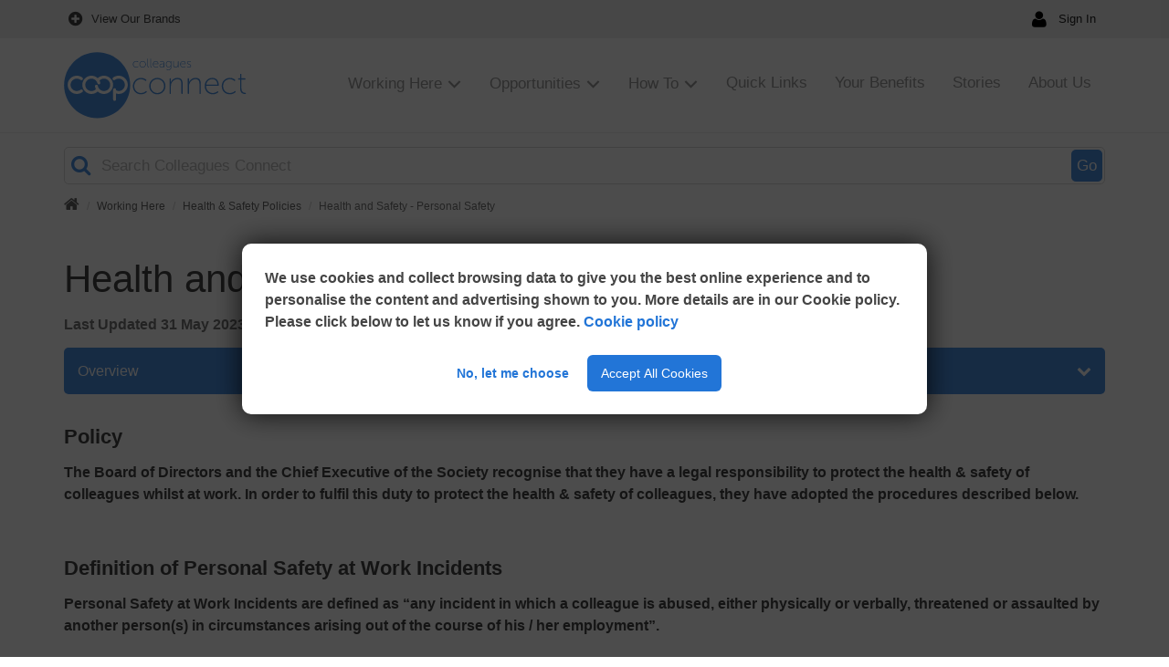

--- FILE ---
content_type: text/html; charset=utf-8
request_url: https://colleaguesconnect.midcounties.coop/working-here/health--safety-policies/personal-safety/
body_size: 29293
content:
<!DOCTYPE html>
<html lang="en" itemscope itemtype="http://schema.org/WebPage">
<head>
    <meta charset="utf-8" />
    <meta http-equiv="X-UA-Compatible" content="IE=edge" />
    <meta name="viewport" content="width=device-width, initial-scale=1.0" />

    <title>Health and Safety -  Personal Safety | Coop Colleagues Connect</title>


<link href="https://colleaguesconnect.midcounties.coop/working-here/health--safety-policies/personal-safety/" rel="canonical" />
    

    <!--[if lt IE 9]>
        <script src="/Static/js/polyfills/html5shiv.min.js"></script>

    <![endif]-->

    <link href="https://scripts.your.coop/cookies/cookies.min.css?v=639046151163217984" type="text/css" rel="stylesheet" />
    <link data-cookie-class="functional" data-cookie-link="https://fonts.googleapis.com/css?family=Nunito:400,600,800|Oxygen:300,700" rel="stylesheet" />

    <link href="/Static/css/bundle?v=9M1jpSXHU1ClLk3GXAeGH7uiRwkF-WIMZN5MkeOS5AQ1" rel="stylesheet"/>

    <link href="/static/css/print.min.css" media="print" type="text/css" rel="stylesheet" />

    
    



    <script src="/Static/js/bundle-jquery?v=TIzLGD7hyyaSiLb8EEkB4d7w5nk3HYjJBGFYvlTAETQ1"></script>


    <script src="https://scripts.your.coop/cookies/cookies.min.js?v=639046151163217984"></script>
    <script src="https://scripts.your.coop/cookies/clients/colleaguesOptions.js?v=639046151163217984" type="text/javascript"></script>

    <!--[if lt IE 9]>
        <script src="/Static/js/polyfills/respond.min.js"></script>

    <![endif]-->
    <script nonce="5VzqvpSP5PHX3p0S5hvFaYFY+1VvjFjRVeNYXNfGz1Y=">window.mvcBundles = {"~/static/js/bundle-jquery":"/Static/js/bundle-jquery?v=TIzLGD7hyyaSiLb8EEkB4d7w5nk3HYjJBGFYvlTAETQ1","~/static/js/bundle-passwordstrength.js":"/Static/js/bundle-passwordstrength.js?v=IRsOqEd4CoDWWv9WyvxHHEOHTy-Rk8k6qB9f1iY-yms1","~/static/js/bundle-validate.js":"/Static/js/bundle-validate.js?v=jqqK-9c4Z9NKwdgSIXiG0Vf47sN1_h4Cik2fakZWgTQ1","~/static/js/bundle-jasmine.js":"/Static/js/bundle-jasmine.js?v="};</script>
    
    <script nonce="5VzqvpSP5PHX3p0S5hvFaYFY+1VvjFjRVeNYXNfGz1Y=">
    (function() {
        function readCookie(name) {
            var nameEQ = name + "=";
            var ca = document.cookie.split(';');
            for (var i = 0; i < ca.length; i++) {
                var c = ca[i];
                while (c.charAt(0) == ' ') c = c.substring(1, c.length);
                if (c.indexOf(nameEQ) == 0) return c.substring(nameEQ.length, c.length);
            }
            return null;
        }

            
                var dept = readCookie("mccdept");
                if (dept) window.mccDepartment = dept;
            

        if (readCookie("isApp")) {
            window.isApp = true;
        }
    })();
</script>
    <style>
.teamTalkInContentArea:nth-child(3)  .teamTalkDescription p {height: 80px;    padding-top: 32px;}
.teamTalkInContentArea:nth-child(3) .minutesToRead {
 display: none;
}
@media screen and (max-width: 767px) {
.teamTalkInContentArea:nth-child(3)  .teamTalkDescription p {height: 40px;    padding-top: 10px;}
.teamTalkInContentArea:nth-child(3) .minutesToRead {
 display: block;
}
.teamTalkInContentArea:nth-child(4)  .teamTalkDescription p {height: 80px;    padding-top: 32px;}
.teamTalkInContentArea:nth-child(4) .minutesToRead {
 display: none;
}
}
</style>
</head>

<body class="nojs chrome chrome131">
    
    <script nonce="5VzqvpSP5PHX3p0S5hvFaYFY+1VvjFjRVeNYXNfGz1Y=">
        gtmDataLayer = [];

        cookieManager.onLoad(function (e) {
            if (e.detail.analytics) {
                (function(w,d,s,l,i){w[l]=w[l]||[];w[l].push({'gtm.start':
                new Date().getTime(),event:'gtm.js'});var f=d.getElementsByTagName(s)[0],
                j=d.createElement(s),dl=l!='dataLayer'?'&l='+l:'';j.async=true;j.src=
                'https://www.googletagmanager.com/gtm.js?id='+i+dl;var n=d.querySelector('[nonce]');
                n&&j.setAttribute('nonce',n.nonce||n.getAttribute('nonce'));f.parentNode.insertBefore(j,f);
                })(window,document,'script','dataLayer','GTM-N7G8W93');
            }
        });
    </script>
    <!-- End Google Tag Manager -->


    
    
    
    <a class="skip" href="#main">Skip Nav</a>
<script nonce="5VzqvpSP5PHX3p0S5hvFaYFY+1VvjFjRVeNYXNfGz1Y=">
    jQuery(document).ready(function ($) {
        $(".skip").click(function () {
            $("#" + $(this).attr("href").slice(1) + "")
                .focus();
        });
    });
</script>



<div class="loginNav">

    <div class="container">

        <div class="pull-left">
            <a class="btn btn-primary btnOurBrands collapsed" role="button" data-toggle="collapse" href="#ourBrands" aria-expanded="false" aria-controls="ourBrands"><span class="plusCross mobileIcon fa fa-plus-circle" aria-hidden="true"></span><span class="hidden-xs">View</span> Our Brands</a>
        </div>
            <div class="myAccDropmenu pull-right loginNavLinks">
                <a class="btn btn-myAccMenu" type="button" href="/dashboard/"><span class="mobileIcon fa fa-user"></span><span class="hidden-xs">&nbsp;&nbsp;Sign In</span></a>
            </div>
        <div class="pull-right loginNavLinks">
        </div>
    </div>
</div>
<div class="collapse" id="ourBrands">
    <div class="container">
        <div class="row">
            <div class="col-md-3">
                <a class="ourBrandsLogoWrapper" target="_blank" href="https://www.midcounties.coop/Our-Brands/Food/"><img src="/static/images/brands/yourcoopfood.svg" alt="Your Co-op Food" style="height: 30px"></a>
            </div>
            <div class="col-md-3">
                <a class="ourBrandsLogoWrapper" target="_blank" href="http://www.cooptravel.co.uk/"><img src="/static/images/brands/yourcooptravel.svg" alt="Your Co-op Travel" style="height: 30px"></a>
            </div>
            <div class="col-md-3">
                <a class="ourBrandsLogoWrapper" target="_blank" href="http://www.thecooperativechildcare.coop/"><img src="/static/images/brands/yourcoopchildcare.svg" alt="Your Co-op Childcare" style="height: 30px"></a>
            </div>
            <div class="col-md-3">
                <a class="ourBrandsLogoWrapper" target="_blank" href="http://www.littlepioneers.coop"><img src="/static/images/brands/yourcooplp.svg" alt="Your Co-op Little Pioneers" style="height: 60px"></a>
            </div>
        </div>
        <div class="row">

            <div class="col-md-3">
                <a class="ourBrandsLogoWrapper" target="_blank" href="https://www.cooperativeenergy.coop/"><img src="/static/images/brands/yourcoopenergy.svg" alt="Your Co-op Energy" style="height: 30px"></a>
            </div>
            <div class="col-md-3">
                <a class="ourBrandsLogoWrapper" target="_blank" href="https://www.midcounties.coop/Our-Brands/Post-Office/"><img src="/static/images/brands/post-office.png" alt="Post Office" style="height: 30px"></a>
            </div>
            <div class="col-md-3">
                <a class="ourBrandsLogoWrapper" target="_blank" href="https://broadband.yourcoop.coop/mobile/"><img src="/static/images/brands/yourcoopphone.svg" alt="Your Co-op Phone" style="height: 30px"></a>
            </div>
            <div class="col-md-3">
                <a class="ourBrandsLogoWrapper" target="_blank" href="https://broadband.yourcoop.coop/broadband/"><img src="/static/images/brands/yourcoopbroadband.svg" alt="Your Co-op Broadband" style="height: 30px"></a>
            </div>
        </div>
    </div>
</div>


<header id="header">
    <div class="container">
        <div class="headerContent">
                <a href="/" class="logo pull-left">

    <img src="/siteassets/site-images/coop-colleague-connect-logo.svg" />
</a>

            <div class="pull-right pull-none-lt-xs headerNavigation">
                

<nav id="navigation" class="navbar">
    <div class="navbar-inner">
        <div class="navbar-header">
            <button type="button" class="navbar-toggle collapsed" data-toggle="collapse" data-target="#navbar" aria-expanded="false">
                <span class="menuTitle sr-only">Menu</span>
                <span class="burger">
                    <span class="icon-bar"></span>
                    <span class="icon-bar"></span>
                    <span class="icon-bar"></span>
                </span>
            </button>


        </div>
        <div class="row">
            <div class="collapse navbar-collapse" id="navbar">
                <ul class="nav navbar-nav navLevel1" role="menu">

                        <li class="dropdown">
        <a aria-haspopup='true' aria-expanded='false' role='button' data-toggle='dropdown' class='dropdown-toggle hasPopup' href="/working-here/">
            Working Here <span class="hidden-xs menuIcon fa fa-chevron-down"></span><span role="button" class="buttonOpenSubmenu visible-xs" data-expanded="false"><span class="fa fa-plus"></span></span>        </a>
<ul class="dropdown-menu navLevel2" role="menu">
        <li>
        <a  href="/working-here/careers/">
            Careers         </a>
    </li>
    <li>
        <a  href="/working-here/colleaguecouncil/">
            Colleague Council         </a>
    </li>
    <li>
        <a  href="/working-here/colleague-union---usdaw/">
            Colleague Union - USDAW         </a>
    </li>
    <li>
        <a  href="/working-here/data-protection/">
            Data Protection         </a>
    </li>
    <li>
        <a  href="/working-here/diversity--inclusion/">
            Diversity &amp; Inclusion         </a>
    </li>
    <li>
        <a  href="/working-here/health--safety-policies/">
            Health &amp; Safety Policies         </a>
    </li>
    <li>
        <a  href="/working-here/HR/">
            HR         </a>
    </li>
    <li>
        <a  href="/working-here/Learning-Development/">
            Learning &amp; Development         </a>
    </li>
    <li>
        <a  href="/working-here/mental-health--wellbeing/">
            Mental Health &amp; Wellbeing         </a>
    </li>
    <li>
        <a  href="/working-here/my-pay/">
            My Pay         </a>
    </li>
    <li>
        <a  href="/working-here/policies/">
            People &amp; Policies         </a>
    </li>
    <li>
        <a  href="/working-here/socialmedia/">
            Social Media         </a>
    </li>
    <li>
        <a  href="/working-here/member-trust-measures/">
            Member TRUST Measures         </a>
    </li>

</ul>    </li>
    <li class="dropdown">
        <a aria-haspopup='true' aria-expanded='false' role='button' data-toggle='dropdown' class='dropdown-toggle hasPopup' href="/opportunities/">
            Opportunities <span class="hidden-xs menuIcon fa fa-chevron-down"></span><span role="button" class="buttonOpenSubmenu visible-xs" data-expanded="false"><span class="fa fa-plus"></span></span>        </a>
<ul class="dropdown-menu navLevel2" role="menu">
        <li>
        <a  href="/opportunities/community-defibrillators/">
            Community Defibrillators         </a>
    </li>
    <li>
        <a  href="https://www.yourcoopcareers.co.uk/vacancies/vacancy-search-results.aspx?extapp=true&intapp=true">
            Internal Vacancies         </a>
    </li>
    <li>
        <a  href="/opportunities/local-community-activity/">
            Local Community Activity         </a>
    </li>
    <li>
        <a  href="/opportunities/pennies/">
            Pennies         </a>
    </li>
    <li>
        <a  href="/opportunities/supporting-food-banks/">
            Supporting Food Banks         </a>
    </li>
    <li>
        <a  href="/opportunities/supporting-local-schools/">
            Supporting Local Schools         </a>
    </li>
    <li>
        <a  href="/opportunities/Volunteering/">
            Volunteering         </a>
    </li>
    <li>
        <a  href="/opportunities/work-experience/">
            Work Experience         </a>
    </li>

</ul>    </li>
    <li class="dropdown">
        <a aria-haspopup='true' aria-expanded='false' role='button' data-toggle='dropdown' class='dropdown-toggle hasPopup' href="/how-to/">
            How To <span class="hidden-xs menuIcon fa fa-chevron-down"></span><span role="button" class="buttonOpenSubmenu visible-xs" data-expanded="false"><span class="fa fa-plus"></span></span>        </a>
<ul class="dropdown-menu navLevel2" role="menu">
        <li>
        <a  href="/how-to/contractors/">
            Contractors         </a>
    </li>
    <li>
        <a  href="/how-to/doing-good-together-fund/">
            Doing Good Together Fund         </a>
    </li>
    <li>
        <a  href="/how-to/it-support-guidance/">
            IT Support &amp; Guidance         </a>
    </li>
    <li>
        <a  href="/how-to/managing-contracts/">
            Managing Contracts         </a>
    </li>
    <li>
        <a  href="/how-to/Microsoft-365/">
            Microsoft 365         </a>
    </li>
    <li>
        <a  href="/how-to/microsoft-teams/">
            Microsoft Teams         </a>
    </li>
    <li>
        <a  href="/how-to/facilities-management/">
            Facilities Management         </a>
    </li>
    <li>
        <a  href="/how-to/report-a-concern/">
            Report a Concern         </a>
    </li>
    <li>
        <a  href="/how-to/reporting-of-accidents-incidents-abuse/">
            Reporting of Accidents, Incidents and Abuse         </a>
    </li>
    <li>
        <a  href="/how-to/rotageek/">
            Rotageek         </a>
    </li>
    <li>
        <a  href="/working-here/policies/people-managers-guides/">
            People Manager&#39;s Guides         </a>
    </li>
    <li>
        <a  href="/how-to/setting-up-a-mobile-wi-fi-hotspot/">
            Setting Up a Mobile WI-FI Hotspot         </a>
    </li>
    <li>
        <a  href="https://www.midcounties.coop/membership/points/">
            Share of the Profits         </a>
    </li>
    <li>
        <a  href="/how-to/using-colleagues-connect/">
            Using Colleagues Connect         </a>
    </li>
    <li>
        <a  href="/how-to/wildix-telephony-system/">
            Wildix Telephony System         </a>
    </li>

</ul>    </li>
    <li>
        <a  href="/quick-links/">
            Quick Links         </a>
    </li>
    <li>
        <a  href="/benefits/">
            Your Benefits         </a>
    </li>
    <li>
        <a  href="/stories/">
            Stories         </a>
    </li>
    <li>
        <a  href="/about-us/">
            About Us         </a>
    </li>

                </ul>
            </div>
        </div>
    </div>
</nav>

            </div>
            <div class="clearfix"></div>
        </div>
    </div>
</header>

    <div class="container">
        <div class="search-form">
            <div class="searchAutocomplete">
<form action="/search/" method="get">                        <i class="searchIcon fa fa-search"></i>
                        <label for="searchTerm" class="sr-only">Search</label>
                        <input type="search" class="search-query searchAutocompleteField" data-autocomplete="/search/Autocomplete" name="q" id="searchTerm" placeholder="Search Colleagues Connect" />
                        <button class="searchButton" id="SearchButton">Go</button>
                        <ul class="dropdown-menu"></ul>
</form>
            </div>
        </div>
    </div>




<div id="breadcrumb">
    <div class="container">
        <ul class="breadcrumb">
            <li><a href="/"><i class="breacrumbHome fa fa-home" aria-hidden="true"></i></a></li>
                            <li><a href="/working-here/">Working Here</a></li>
                <li><a href="/working-here/health--safety-policies/">Health &amp; Safety Policies</a></li>
                <li class="active">Health and Safety -  Personal Safety</li>

        </ul>
    </div>
</div>

    
    


    



<div class="container">
    



<article>
    <h1 role="main" id="main" tabindex="-1" class="pageTitle" >Health and Safety -  Personal Safety</h1>


    <p class="articleDate">Last Updated <span >31 May 2023</span> <span >in Personal Safety and Lone Working</span></p>

    <div class="mainContent">
        
        <div><div class="row"><div class="block col-xs-12  accordionblock"><div class="panel panel-default panelCollapsible">
    <div class="panel-heading" role="tab">
        <h4 class="panel-title">Overview</h4>
    </div>
    <div class="panel-collapse collapse in" role="tabpanel">
        <div class="panel-body">
            <p><span>Verbal and physical abuse represents a considerable risk to colleagues’ health &amp; safety.This policy outlines the procedures and measures to be taken to manage this risk.</span></p>


            
        </div>
    </div>
</div>

</div></div><div class="row"><div class="block col-xs-12  textblock"><h2><strong>Policy</strong></h2>
<p>The Board of Directors and the Chief Executive of the Society recognise that they have a legal responsibility to protect the health &amp; safety of colleagues whilst at work. In order to fulfil this duty to protect the health &amp; safety of colleagues, they have adopted the procedures described below.</p>
<p>&nbsp;</p>
<h2><strong>Definition of Personal Safety at Work Incidents</strong></h2>
<p>Personal Safety at Work Incidents are defined as “any incident in which a colleague is abused, either physically or verbally, threatened or assaulted by another person(s) in circumstances arising out of the course of his / her employment”.</p>
<p>&nbsp;</p>
<h2><strong>Control Measures</strong></h2>
<p>The following control measures will be implemented in order to reduce the level of risk towards colleagues:</p>
<ul>
<li>
<p>All premises will be assessed on an individual basis in order to highlight any potential risk that may occur, this will be achieved where necessary by including ‘personal safety at work’ as a category to be assessed within the risk assessment when localised at site level.</p>
</li>
<li>
<p>Where potential risks are highlighted in the assessment the business will where reasonably practicable implement control measures to reduce the overall level of risk.</p>
</li>
<li>
<p>Adequate resources will be made available to train colleagues, and to make colleagues aware of the use of the Society reporting procedure for all matters relating to violence at work.</p>
</li>
<li>
<p>Where serious acts of violence at work occur, the business will make specific arrangements where required, with an external source for the counselling of colleagues. A review of the site’s Safe Stores risk assessment will also take place and a Safe Stores Officer will make a site visit to re-assess existing security controls.</p>
</li>
<li>
<p>Where the Society develops new sites or carries out refits to existing sites, areas such as layout and design, use of CCTV and other security equipment will be installed and reviewed where necessary.</p>
</li>
</ul>
<p>&nbsp;</p>
<h2><strong>Manager’s Responsibilities</strong></h2>
<p>Site managers are responsible for ensuring that where necessary potential issues relating to personal safety at work are included as a category in risk assessments. When localised at site level, individual managers and supervisors are responsible for ensuring that the reporting procedure is followed for personal safety at work incidents in the areas they control and ensuring that the measures described below are carried out.</p>
<p>&nbsp;</p>
<h2><strong>Colleague Responsibilities</strong></h2>
<p>Every colleague has a legal obligation ‘to take reasonable care for the health &amp; safety of themselves and of other persons who may be affected by his / her acts or omissions at work’.</p>
<p>This means that colleagues have a duty to report any personal safety at work incidents in accordance with the Society’s reporting procedure.</p>
<p>&nbsp;</p>
<h2><strong>Reporting Procedure</strong></h2>
<p><strong>PERSON TO WHOM PERSONAL SAFETY AT WORK INCIDENT OCCURS</strong></p>
<p>All incidents must be reported (however minor) to the line manager or supervisor, as soon as possible after the event.</p>
<p><strong>LINE MANAGER / SUPERVISOR</strong></p>
<p>All incidents involving personal safety at work must be recorded in the Safe Stores Branch Diary and reported to the site manager in all instances.</p>
<p><strong>SITE MANAGER, OR PERSONS DEPUTISING FOR SITE MANAGER</strong></p>
<p>All incidents that are classed as ‘Personal Safety at Work’ incidents should be reported by using the Safe Stores Branch Diary. If the incident is of a minor nature recording in this way will be sufficient. If a more serious incident has occurred that has resulted in personal injury, the local Safe Stores Officer must be contacted.</p>
<p><strong>Guidance Notes for Managers</strong></p>
<p>When considering any incident on the premises, the principal aim is to protect the health, safety and welfare of all colleagues who may be exposed to the risks of personal safety at work incidents.</p>
<p>The manager is responsible for continually assessing the level of risk on a day to day basis –daily checks of key customer facing areas for example, kiosks, checkouts and service desks, must be carried out.</p>
<p>Where personal safety at work incidents occur, it is important that the co-ordination of the incident is dealt with in a calm and professional manner. Where possible, having already dealt with the welfare of the person involved, you should begin to collate as much information as possible, as this may help in dealing with any follow-up action required.</p>
<p>All accidents and incidents must be reported using the electronic accident reporting program on C365.</p>
<p>&nbsp;</p>
<h2><strong>Checklist</strong></h2>
<ul>
<li>
<p>Is the area still a danger? Do you need to move colleagues?</p>
</li>
<li>
<p>Have you noted the names and addresses of customers who may have witnessed the incident if the severity warrants this?</p>
</li>
<li>
<p>Was the incident recorded on CCTV? If so, keep a copy / burn off a copy.</p>
</li>
<li>
<p>Have you recorded the incident in the Safe Stores Branch Diary?</p>
</li>
<li>
<p>If it is a serious incident, have you informed your line manager?</p>
</li>
<li>
<p>If it is a serious incident, have you informed PSG to offer support?</p>
</li>
<li>
<p>Never administer any medication or alcohol to people who may be in shock.</p>
</li>
<li>
<p>Always remove the person involved (however minor the incident) away from the main area, to a quiet area to discuss the incident.</p>
</li>
<li>
<p>If the person involved is being sent home, is someone there for them?</p>
</li>
</ul>
<ul>
<li>
<p>If the person is driving home, are they safe to do so?</p>
</li>
<li>
<p>Always have the phone number of the Society Safe Stores department and the local police station to hand.</p>
</li>
<li>
<p>Review the site risk assessment in full if it was a serious incident.</p>
</li>
<li>
<p>Liaise with the Safe Stores department to ensure current control measures are adequate.</p>
</li>
</ul>
<p>Whilst personal safety at work incidents are not an everyday occurrence, it is both important and part of the manager’s responsibility to ensure that colleagues are briefed on how to deal with such incidents. They should make all colleagues aware of procedures with regard to confrontational issues. Colleagues should be made aware of the importance of reporting all personal safety at work incidents.</p>
<p>If a line manager is in any doubt or has any queries or concerns regarding personal safety at work issues, they should contact their district or area manager to discuss it in greater detail.</p>
<p>The Society works in partnership with USDAW to reduce the risk of personal safety incidents towards colleagues and welcomes any comments that could help it to reduce such incidents.</p>
<p>&nbsp;</p>
<h2><strong>Pandemics and Safe Working</strong></h2>
<p>During periods of pandemic (for example COVID 19), Site Managers should refer to policy and procedural advice provided at the time to control the risk and maintain personal safety.</p>
<p>&nbsp;</p>
<table style="width: 690px; height: 104px;" border="1">
<tbody>
<tr>
<td width="130" style="text-align: center;">
<p>Version Number</p>
</td>
<td width="93" style="text-align: center;">
<p>2</p>
</td>
<td width="140" style="text-align: center;">
<p>Date Created</p>
</td>
<td width="117" style="text-align: center;">
<p>09/2020</p>
</td>
<td width="94" style="text-align: center;">
<p>Replaces</p>
</td>
<td width="93" style="text-align: center;">
<p>11/2020</p>
</td>
</tr>
</tbody>
</table></div></div></div>
    </div>
</article>


    <!---->
</div>





    
    

    
    

<footer id="footer" class="spacerTop">
    <div id="footerMain">
        <div class="container">
<div class="row"><div class="block col-xs-12 col-xs-12 votehelpfulblock"><p class="helpfulQuestion">Is this helpful?</p>


<div class="helpfulContainer">
    <button class="btn btn-default btnThumbsUp"><span class="fa fa-thumbs-up"></span><span class="sr-only">This is helpful</span></button>
    <button class="btn btn-default btnThumbsDown"><span class="fa fa-thumbs-down"></span><span class="sr-only">This is not helpful</span></button>
    
    <div class="helpfulContainerForm" style="display: none;">

<h2></h2>

    <form class="customForm" method="post" action="/thank-you/">
        <input type="hidden" name="form" value="ce8fb870-1790-49c8-8f12-3897ba151436">

        <div><div class="row"><div class="block col-xs-12  radiobuttonsblock hidden-lg hidden-md hidden-sm hidden-xs"><div class="formElement" data-criteria="[]">
    
    <fieldset>
            <legend>Rating</legend>
        

                 <div class="radio">
                     <label for="formElementrating1">
                         <input id="formElementrating1" name="rating" type="radio" data-val="true" value="Thumbs Up">Thumbs Up
                     </label>
                 </div>
                 <div class="radio">
                     <label for="formElementrating2">
                         <input id="formElementrating2" name="rating" type="radio" data-val="true" value="Thumbs Down">Thumbs Down
                     </label>
                 </div>
        <span class="field-validation-valid text-danger" data-valmsg-for="rating" data-valmsg-replace="true"></span>
    </fieldset>
</div></div></div><div class="row"><div class="block col-xs-12  textboxblock"><div class="formElement" data-criteria="[]">
        <label class="control-label" for="formElementemail">Please provide your email address below </label>
            <input id="formElementemail" name="email" type="text" class="form-control    " data-val="true" placeholder="" value="">
        <span class="field-validation-valid text-danger" data-valmsg-for="email" data-valmsg-replace="true"></span>
</div></div></div><div class="row"><div class="block col-xs-12  hiddenvalueblock"><input id="formElementpage" name="page" type="hidden" value="/working-here/health--safety-policies/personal-safety/">

</div></div><div class="row"><div class="block col-xs-12  textareablock"><div class="formElement" data-criteria="[]">
        <label class="control-label" for="formElementcomments">Comments</label>
    <textarea id="formElementcomments" name="comments" class="form-control " data-val="true" data-val-required="Please elaborate on what you think of the content" placeholder="Please let us know your thoughts on this content" rows="4"></textarea>
    <span class="field-validation-valid text-danger" data-valmsg-for="comments" data-valmsg-replace="true"></span>
</div></div></div><div class="row"><div class="block col-xs-12  recaptchablock">        <div class="form-group">

            <div class="g-recaptcha" data-sitekey="6Lc96m8rAAAAAIJVwvLVKNH5s3dYVKGubexur7B6" data-callback="recaptchaCallback" data-expired-callback="recaptchaExpiredCallback"></div>
            <script src="https://www.google.com/recaptcha/api.js" async="" defer=""></script>
            <noscript>
                <input type="hidden" name="g-recaptcha-response" value="IE8">
            </noscript>
        </div>

</div></div></div>

        <input type="submit" class="btn btn-primary btnForm recaptchaReliant" value="Submit Feedback">
    </form>

<script data-require-bundle="~/static/js/bundle-validate.js"></script>
<script data-require-script="/static/js/forms.js"></script>
<script data-cookie-class="functional" data-cookie-script="/static/js/pcaval.js"></script>    </div>
</div></div></div>            
        </div>
    </div>
    <div id="footerLegal">
        <div class="container">
            <div class="row">
                <div class="col-sm-6 text-center-lt-xs"><strong>&copy; The Midcounties Co-operative 2026</strong><br />Co-operative House, Warwick Technology Park, Gallows Hill, Warwick, CV34 6DA</div>
                <div class="col-sm-6 text-right text-center-lt-xs">
                    <div class="footerLogos">
                        

    <img src="/siteassets/part-of-your-co-op-footer.png" />

                    </div>
                        <ul class="footerMenu">
                                <li><a href="/legal/cookies/">Cookies</a></li>

                        </ul>
                </div>
            </div>
        </div>
    </div>
</footer>

    
    
    <script src="/Static/js/bundle?v=T5Li3oW1MxVmxFPK4T4h482nGOlrClTL1n8Vo4jg3zc1"></script>

    
    


    
</body>
</html>


--- FILE ---
content_type: text/html; charset=utf-8
request_url: https://www.google.com/recaptcha/api2/anchor?ar=1&k=6Lc96m8rAAAAAIJVwvLVKNH5s3dYVKGubexur7B6&co=aHR0cHM6Ly9jb2xsZWFndWVzY29ubmVjdC5taWRjb3VudGllcy5jb29wOjQ0Mw..&hl=en&v=PoyoqOPhxBO7pBk68S4YbpHZ&size=normal&anchor-ms=20000&execute-ms=30000&cb=h0qz55v3t2v5
body_size: 49729
content:
<!DOCTYPE HTML><html dir="ltr" lang="en"><head><meta http-equiv="Content-Type" content="text/html; charset=UTF-8">
<meta http-equiv="X-UA-Compatible" content="IE=edge">
<title>reCAPTCHA</title>
<style type="text/css">
/* cyrillic-ext */
@font-face {
  font-family: 'Roboto';
  font-style: normal;
  font-weight: 400;
  font-stretch: 100%;
  src: url(//fonts.gstatic.com/s/roboto/v48/KFO7CnqEu92Fr1ME7kSn66aGLdTylUAMa3GUBHMdazTgWw.woff2) format('woff2');
  unicode-range: U+0460-052F, U+1C80-1C8A, U+20B4, U+2DE0-2DFF, U+A640-A69F, U+FE2E-FE2F;
}
/* cyrillic */
@font-face {
  font-family: 'Roboto';
  font-style: normal;
  font-weight: 400;
  font-stretch: 100%;
  src: url(//fonts.gstatic.com/s/roboto/v48/KFO7CnqEu92Fr1ME7kSn66aGLdTylUAMa3iUBHMdazTgWw.woff2) format('woff2');
  unicode-range: U+0301, U+0400-045F, U+0490-0491, U+04B0-04B1, U+2116;
}
/* greek-ext */
@font-face {
  font-family: 'Roboto';
  font-style: normal;
  font-weight: 400;
  font-stretch: 100%;
  src: url(//fonts.gstatic.com/s/roboto/v48/KFO7CnqEu92Fr1ME7kSn66aGLdTylUAMa3CUBHMdazTgWw.woff2) format('woff2');
  unicode-range: U+1F00-1FFF;
}
/* greek */
@font-face {
  font-family: 'Roboto';
  font-style: normal;
  font-weight: 400;
  font-stretch: 100%;
  src: url(//fonts.gstatic.com/s/roboto/v48/KFO7CnqEu92Fr1ME7kSn66aGLdTylUAMa3-UBHMdazTgWw.woff2) format('woff2');
  unicode-range: U+0370-0377, U+037A-037F, U+0384-038A, U+038C, U+038E-03A1, U+03A3-03FF;
}
/* math */
@font-face {
  font-family: 'Roboto';
  font-style: normal;
  font-weight: 400;
  font-stretch: 100%;
  src: url(//fonts.gstatic.com/s/roboto/v48/KFO7CnqEu92Fr1ME7kSn66aGLdTylUAMawCUBHMdazTgWw.woff2) format('woff2');
  unicode-range: U+0302-0303, U+0305, U+0307-0308, U+0310, U+0312, U+0315, U+031A, U+0326-0327, U+032C, U+032F-0330, U+0332-0333, U+0338, U+033A, U+0346, U+034D, U+0391-03A1, U+03A3-03A9, U+03B1-03C9, U+03D1, U+03D5-03D6, U+03F0-03F1, U+03F4-03F5, U+2016-2017, U+2034-2038, U+203C, U+2040, U+2043, U+2047, U+2050, U+2057, U+205F, U+2070-2071, U+2074-208E, U+2090-209C, U+20D0-20DC, U+20E1, U+20E5-20EF, U+2100-2112, U+2114-2115, U+2117-2121, U+2123-214F, U+2190, U+2192, U+2194-21AE, U+21B0-21E5, U+21F1-21F2, U+21F4-2211, U+2213-2214, U+2216-22FF, U+2308-230B, U+2310, U+2319, U+231C-2321, U+2336-237A, U+237C, U+2395, U+239B-23B7, U+23D0, U+23DC-23E1, U+2474-2475, U+25AF, U+25B3, U+25B7, U+25BD, U+25C1, U+25CA, U+25CC, U+25FB, U+266D-266F, U+27C0-27FF, U+2900-2AFF, U+2B0E-2B11, U+2B30-2B4C, U+2BFE, U+3030, U+FF5B, U+FF5D, U+1D400-1D7FF, U+1EE00-1EEFF;
}
/* symbols */
@font-face {
  font-family: 'Roboto';
  font-style: normal;
  font-weight: 400;
  font-stretch: 100%;
  src: url(//fonts.gstatic.com/s/roboto/v48/KFO7CnqEu92Fr1ME7kSn66aGLdTylUAMaxKUBHMdazTgWw.woff2) format('woff2');
  unicode-range: U+0001-000C, U+000E-001F, U+007F-009F, U+20DD-20E0, U+20E2-20E4, U+2150-218F, U+2190, U+2192, U+2194-2199, U+21AF, U+21E6-21F0, U+21F3, U+2218-2219, U+2299, U+22C4-22C6, U+2300-243F, U+2440-244A, U+2460-24FF, U+25A0-27BF, U+2800-28FF, U+2921-2922, U+2981, U+29BF, U+29EB, U+2B00-2BFF, U+4DC0-4DFF, U+FFF9-FFFB, U+10140-1018E, U+10190-1019C, U+101A0, U+101D0-101FD, U+102E0-102FB, U+10E60-10E7E, U+1D2C0-1D2D3, U+1D2E0-1D37F, U+1F000-1F0FF, U+1F100-1F1AD, U+1F1E6-1F1FF, U+1F30D-1F30F, U+1F315, U+1F31C, U+1F31E, U+1F320-1F32C, U+1F336, U+1F378, U+1F37D, U+1F382, U+1F393-1F39F, U+1F3A7-1F3A8, U+1F3AC-1F3AF, U+1F3C2, U+1F3C4-1F3C6, U+1F3CA-1F3CE, U+1F3D4-1F3E0, U+1F3ED, U+1F3F1-1F3F3, U+1F3F5-1F3F7, U+1F408, U+1F415, U+1F41F, U+1F426, U+1F43F, U+1F441-1F442, U+1F444, U+1F446-1F449, U+1F44C-1F44E, U+1F453, U+1F46A, U+1F47D, U+1F4A3, U+1F4B0, U+1F4B3, U+1F4B9, U+1F4BB, U+1F4BF, U+1F4C8-1F4CB, U+1F4D6, U+1F4DA, U+1F4DF, U+1F4E3-1F4E6, U+1F4EA-1F4ED, U+1F4F7, U+1F4F9-1F4FB, U+1F4FD-1F4FE, U+1F503, U+1F507-1F50B, U+1F50D, U+1F512-1F513, U+1F53E-1F54A, U+1F54F-1F5FA, U+1F610, U+1F650-1F67F, U+1F687, U+1F68D, U+1F691, U+1F694, U+1F698, U+1F6AD, U+1F6B2, U+1F6B9-1F6BA, U+1F6BC, U+1F6C6-1F6CF, U+1F6D3-1F6D7, U+1F6E0-1F6EA, U+1F6F0-1F6F3, U+1F6F7-1F6FC, U+1F700-1F7FF, U+1F800-1F80B, U+1F810-1F847, U+1F850-1F859, U+1F860-1F887, U+1F890-1F8AD, U+1F8B0-1F8BB, U+1F8C0-1F8C1, U+1F900-1F90B, U+1F93B, U+1F946, U+1F984, U+1F996, U+1F9E9, U+1FA00-1FA6F, U+1FA70-1FA7C, U+1FA80-1FA89, U+1FA8F-1FAC6, U+1FACE-1FADC, U+1FADF-1FAE9, U+1FAF0-1FAF8, U+1FB00-1FBFF;
}
/* vietnamese */
@font-face {
  font-family: 'Roboto';
  font-style: normal;
  font-weight: 400;
  font-stretch: 100%;
  src: url(//fonts.gstatic.com/s/roboto/v48/KFO7CnqEu92Fr1ME7kSn66aGLdTylUAMa3OUBHMdazTgWw.woff2) format('woff2');
  unicode-range: U+0102-0103, U+0110-0111, U+0128-0129, U+0168-0169, U+01A0-01A1, U+01AF-01B0, U+0300-0301, U+0303-0304, U+0308-0309, U+0323, U+0329, U+1EA0-1EF9, U+20AB;
}
/* latin-ext */
@font-face {
  font-family: 'Roboto';
  font-style: normal;
  font-weight: 400;
  font-stretch: 100%;
  src: url(//fonts.gstatic.com/s/roboto/v48/KFO7CnqEu92Fr1ME7kSn66aGLdTylUAMa3KUBHMdazTgWw.woff2) format('woff2');
  unicode-range: U+0100-02BA, U+02BD-02C5, U+02C7-02CC, U+02CE-02D7, U+02DD-02FF, U+0304, U+0308, U+0329, U+1D00-1DBF, U+1E00-1E9F, U+1EF2-1EFF, U+2020, U+20A0-20AB, U+20AD-20C0, U+2113, U+2C60-2C7F, U+A720-A7FF;
}
/* latin */
@font-face {
  font-family: 'Roboto';
  font-style: normal;
  font-weight: 400;
  font-stretch: 100%;
  src: url(//fonts.gstatic.com/s/roboto/v48/KFO7CnqEu92Fr1ME7kSn66aGLdTylUAMa3yUBHMdazQ.woff2) format('woff2');
  unicode-range: U+0000-00FF, U+0131, U+0152-0153, U+02BB-02BC, U+02C6, U+02DA, U+02DC, U+0304, U+0308, U+0329, U+2000-206F, U+20AC, U+2122, U+2191, U+2193, U+2212, U+2215, U+FEFF, U+FFFD;
}
/* cyrillic-ext */
@font-face {
  font-family: 'Roboto';
  font-style: normal;
  font-weight: 500;
  font-stretch: 100%;
  src: url(//fonts.gstatic.com/s/roboto/v48/KFO7CnqEu92Fr1ME7kSn66aGLdTylUAMa3GUBHMdazTgWw.woff2) format('woff2');
  unicode-range: U+0460-052F, U+1C80-1C8A, U+20B4, U+2DE0-2DFF, U+A640-A69F, U+FE2E-FE2F;
}
/* cyrillic */
@font-face {
  font-family: 'Roboto';
  font-style: normal;
  font-weight: 500;
  font-stretch: 100%;
  src: url(//fonts.gstatic.com/s/roboto/v48/KFO7CnqEu92Fr1ME7kSn66aGLdTylUAMa3iUBHMdazTgWw.woff2) format('woff2');
  unicode-range: U+0301, U+0400-045F, U+0490-0491, U+04B0-04B1, U+2116;
}
/* greek-ext */
@font-face {
  font-family: 'Roboto';
  font-style: normal;
  font-weight: 500;
  font-stretch: 100%;
  src: url(//fonts.gstatic.com/s/roboto/v48/KFO7CnqEu92Fr1ME7kSn66aGLdTylUAMa3CUBHMdazTgWw.woff2) format('woff2');
  unicode-range: U+1F00-1FFF;
}
/* greek */
@font-face {
  font-family: 'Roboto';
  font-style: normal;
  font-weight: 500;
  font-stretch: 100%;
  src: url(//fonts.gstatic.com/s/roboto/v48/KFO7CnqEu92Fr1ME7kSn66aGLdTylUAMa3-UBHMdazTgWw.woff2) format('woff2');
  unicode-range: U+0370-0377, U+037A-037F, U+0384-038A, U+038C, U+038E-03A1, U+03A3-03FF;
}
/* math */
@font-face {
  font-family: 'Roboto';
  font-style: normal;
  font-weight: 500;
  font-stretch: 100%;
  src: url(//fonts.gstatic.com/s/roboto/v48/KFO7CnqEu92Fr1ME7kSn66aGLdTylUAMawCUBHMdazTgWw.woff2) format('woff2');
  unicode-range: U+0302-0303, U+0305, U+0307-0308, U+0310, U+0312, U+0315, U+031A, U+0326-0327, U+032C, U+032F-0330, U+0332-0333, U+0338, U+033A, U+0346, U+034D, U+0391-03A1, U+03A3-03A9, U+03B1-03C9, U+03D1, U+03D5-03D6, U+03F0-03F1, U+03F4-03F5, U+2016-2017, U+2034-2038, U+203C, U+2040, U+2043, U+2047, U+2050, U+2057, U+205F, U+2070-2071, U+2074-208E, U+2090-209C, U+20D0-20DC, U+20E1, U+20E5-20EF, U+2100-2112, U+2114-2115, U+2117-2121, U+2123-214F, U+2190, U+2192, U+2194-21AE, U+21B0-21E5, U+21F1-21F2, U+21F4-2211, U+2213-2214, U+2216-22FF, U+2308-230B, U+2310, U+2319, U+231C-2321, U+2336-237A, U+237C, U+2395, U+239B-23B7, U+23D0, U+23DC-23E1, U+2474-2475, U+25AF, U+25B3, U+25B7, U+25BD, U+25C1, U+25CA, U+25CC, U+25FB, U+266D-266F, U+27C0-27FF, U+2900-2AFF, U+2B0E-2B11, U+2B30-2B4C, U+2BFE, U+3030, U+FF5B, U+FF5D, U+1D400-1D7FF, U+1EE00-1EEFF;
}
/* symbols */
@font-face {
  font-family: 'Roboto';
  font-style: normal;
  font-weight: 500;
  font-stretch: 100%;
  src: url(//fonts.gstatic.com/s/roboto/v48/KFO7CnqEu92Fr1ME7kSn66aGLdTylUAMaxKUBHMdazTgWw.woff2) format('woff2');
  unicode-range: U+0001-000C, U+000E-001F, U+007F-009F, U+20DD-20E0, U+20E2-20E4, U+2150-218F, U+2190, U+2192, U+2194-2199, U+21AF, U+21E6-21F0, U+21F3, U+2218-2219, U+2299, U+22C4-22C6, U+2300-243F, U+2440-244A, U+2460-24FF, U+25A0-27BF, U+2800-28FF, U+2921-2922, U+2981, U+29BF, U+29EB, U+2B00-2BFF, U+4DC0-4DFF, U+FFF9-FFFB, U+10140-1018E, U+10190-1019C, U+101A0, U+101D0-101FD, U+102E0-102FB, U+10E60-10E7E, U+1D2C0-1D2D3, U+1D2E0-1D37F, U+1F000-1F0FF, U+1F100-1F1AD, U+1F1E6-1F1FF, U+1F30D-1F30F, U+1F315, U+1F31C, U+1F31E, U+1F320-1F32C, U+1F336, U+1F378, U+1F37D, U+1F382, U+1F393-1F39F, U+1F3A7-1F3A8, U+1F3AC-1F3AF, U+1F3C2, U+1F3C4-1F3C6, U+1F3CA-1F3CE, U+1F3D4-1F3E0, U+1F3ED, U+1F3F1-1F3F3, U+1F3F5-1F3F7, U+1F408, U+1F415, U+1F41F, U+1F426, U+1F43F, U+1F441-1F442, U+1F444, U+1F446-1F449, U+1F44C-1F44E, U+1F453, U+1F46A, U+1F47D, U+1F4A3, U+1F4B0, U+1F4B3, U+1F4B9, U+1F4BB, U+1F4BF, U+1F4C8-1F4CB, U+1F4D6, U+1F4DA, U+1F4DF, U+1F4E3-1F4E6, U+1F4EA-1F4ED, U+1F4F7, U+1F4F9-1F4FB, U+1F4FD-1F4FE, U+1F503, U+1F507-1F50B, U+1F50D, U+1F512-1F513, U+1F53E-1F54A, U+1F54F-1F5FA, U+1F610, U+1F650-1F67F, U+1F687, U+1F68D, U+1F691, U+1F694, U+1F698, U+1F6AD, U+1F6B2, U+1F6B9-1F6BA, U+1F6BC, U+1F6C6-1F6CF, U+1F6D3-1F6D7, U+1F6E0-1F6EA, U+1F6F0-1F6F3, U+1F6F7-1F6FC, U+1F700-1F7FF, U+1F800-1F80B, U+1F810-1F847, U+1F850-1F859, U+1F860-1F887, U+1F890-1F8AD, U+1F8B0-1F8BB, U+1F8C0-1F8C1, U+1F900-1F90B, U+1F93B, U+1F946, U+1F984, U+1F996, U+1F9E9, U+1FA00-1FA6F, U+1FA70-1FA7C, U+1FA80-1FA89, U+1FA8F-1FAC6, U+1FACE-1FADC, U+1FADF-1FAE9, U+1FAF0-1FAF8, U+1FB00-1FBFF;
}
/* vietnamese */
@font-face {
  font-family: 'Roboto';
  font-style: normal;
  font-weight: 500;
  font-stretch: 100%;
  src: url(//fonts.gstatic.com/s/roboto/v48/KFO7CnqEu92Fr1ME7kSn66aGLdTylUAMa3OUBHMdazTgWw.woff2) format('woff2');
  unicode-range: U+0102-0103, U+0110-0111, U+0128-0129, U+0168-0169, U+01A0-01A1, U+01AF-01B0, U+0300-0301, U+0303-0304, U+0308-0309, U+0323, U+0329, U+1EA0-1EF9, U+20AB;
}
/* latin-ext */
@font-face {
  font-family: 'Roboto';
  font-style: normal;
  font-weight: 500;
  font-stretch: 100%;
  src: url(//fonts.gstatic.com/s/roboto/v48/KFO7CnqEu92Fr1ME7kSn66aGLdTylUAMa3KUBHMdazTgWw.woff2) format('woff2');
  unicode-range: U+0100-02BA, U+02BD-02C5, U+02C7-02CC, U+02CE-02D7, U+02DD-02FF, U+0304, U+0308, U+0329, U+1D00-1DBF, U+1E00-1E9F, U+1EF2-1EFF, U+2020, U+20A0-20AB, U+20AD-20C0, U+2113, U+2C60-2C7F, U+A720-A7FF;
}
/* latin */
@font-face {
  font-family: 'Roboto';
  font-style: normal;
  font-weight: 500;
  font-stretch: 100%;
  src: url(//fonts.gstatic.com/s/roboto/v48/KFO7CnqEu92Fr1ME7kSn66aGLdTylUAMa3yUBHMdazQ.woff2) format('woff2');
  unicode-range: U+0000-00FF, U+0131, U+0152-0153, U+02BB-02BC, U+02C6, U+02DA, U+02DC, U+0304, U+0308, U+0329, U+2000-206F, U+20AC, U+2122, U+2191, U+2193, U+2212, U+2215, U+FEFF, U+FFFD;
}
/* cyrillic-ext */
@font-face {
  font-family: 'Roboto';
  font-style: normal;
  font-weight: 900;
  font-stretch: 100%;
  src: url(//fonts.gstatic.com/s/roboto/v48/KFO7CnqEu92Fr1ME7kSn66aGLdTylUAMa3GUBHMdazTgWw.woff2) format('woff2');
  unicode-range: U+0460-052F, U+1C80-1C8A, U+20B4, U+2DE0-2DFF, U+A640-A69F, U+FE2E-FE2F;
}
/* cyrillic */
@font-face {
  font-family: 'Roboto';
  font-style: normal;
  font-weight: 900;
  font-stretch: 100%;
  src: url(//fonts.gstatic.com/s/roboto/v48/KFO7CnqEu92Fr1ME7kSn66aGLdTylUAMa3iUBHMdazTgWw.woff2) format('woff2');
  unicode-range: U+0301, U+0400-045F, U+0490-0491, U+04B0-04B1, U+2116;
}
/* greek-ext */
@font-face {
  font-family: 'Roboto';
  font-style: normal;
  font-weight: 900;
  font-stretch: 100%;
  src: url(//fonts.gstatic.com/s/roboto/v48/KFO7CnqEu92Fr1ME7kSn66aGLdTylUAMa3CUBHMdazTgWw.woff2) format('woff2');
  unicode-range: U+1F00-1FFF;
}
/* greek */
@font-face {
  font-family: 'Roboto';
  font-style: normal;
  font-weight: 900;
  font-stretch: 100%;
  src: url(//fonts.gstatic.com/s/roboto/v48/KFO7CnqEu92Fr1ME7kSn66aGLdTylUAMa3-UBHMdazTgWw.woff2) format('woff2');
  unicode-range: U+0370-0377, U+037A-037F, U+0384-038A, U+038C, U+038E-03A1, U+03A3-03FF;
}
/* math */
@font-face {
  font-family: 'Roboto';
  font-style: normal;
  font-weight: 900;
  font-stretch: 100%;
  src: url(//fonts.gstatic.com/s/roboto/v48/KFO7CnqEu92Fr1ME7kSn66aGLdTylUAMawCUBHMdazTgWw.woff2) format('woff2');
  unicode-range: U+0302-0303, U+0305, U+0307-0308, U+0310, U+0312, U+0315, U+031A, U+0326-0327, U+032C, U+032F-0330, U+0332-0333, U+0338, U+033A, U+0346, U+034D, U+0391-03A1, U+03A3-03A9, U+03B1-03C9, U+03D1, U+03D5-03D6, U+03F0-03F1, U+03F4-03F5, U+2016-2017, U+2034-2038, U+203C, U+2040, U+2043, U+2047, U+2050, U+2057, U+205F, U+2070-2071, U+2074-208E, U+2090-209C, U+20D0-20DC, U+20E1, U+20E5-20EF, U+2100-2112, U+2114-2115, U+2117-2121, U+2123-214F, U+2190, U+2192, U+2194-21AE, U+21B0-21E5, U+21F1-21F2, U+21F4-2211, U+2213-2214, U+2216-22FF, U+2308-230B, U+2310, U+2319, U+231C-2321, U+2336-237A, U+237C, U+2395, U+239B-23B7, U+23D0, U+23DC-23E1, U+2474-2475, U+25AF, U+25B3, U+25B7, U+25BD, U+25C1, U+25CA, U+25CC, U+25FB, U+266D-266F, U+27C0-27FF, U+2900-2AFF, U+2B0E-2B11, U+2B30-2B4C, U+2BFE, U+3030, U+FF5B, U+FF5D, U+1D400-1D7FF, U+1EE00-1EEFF;
}
/* symbols */
@font-face {
  font-family: 'Roboto';
  font-style: normal;
  font-weight: 900;
  font-stretch: 100%;
  src: url(//fonts.gstatic.com/s/roboto/v48/KFO7CnqEu92Fr1ME7kSn66aGLdTylUAMaxKUBHMdazTgWw.woff2) format('woff2');
  unicode-range: U+0001-000C, U+000E-001F, U+007F-009F, U+20DD-20E0, U+20E2-20E4, U+2150-218F, U+2190, U+2192, U+2194-2199, U+21AF, U+21E6-21F0, U+21F3, U+2218-2219, U+2299, U+22C4-22C6, U+2300-243F, U+2440-244A, U+2460-24FF, U+25A0-27BF, U+2800-28FF, U+2921-2922, U+2981, U+29BF, U+29EB, U+2B00-2BFF, U+4DC0-4DFF, U+FFF9-FFFB, U+10140-1018E, U+10190-1019C, U+101A0, U+101D0-101FD, U+102E0-102FB, U+10E60-10E7E, U+1D2C0-1D2D3, U+1D2E0-1D37F, U+1F000-1F0FF, U+1F100-1F1AD, U+1F1E6-1F1FF, U+1F30D-1F30F, U+1F315, U+1F31C, U+1F31E, U+1F320-1F32C, U+1F336, U+1F378, U+1F37D, U+1F382, U+1F393-1F39F, U+1F3A7-1F3A8, U+1F3AC-1F3AF, U+1F3C2, U+1F3C4-1F3C6, U+1F3CA-1F3CE, U+1F3D4-1F3E0, U+1F3ED, U+1F3F1-1F3F3, U+1F3F5-1F3F7, U+1F408, U+1F415, U+1F41F, U+1F426, U+1F43F, U+1F441-1F442, U+1F444, U+1F446-1F449, U+1F44C-1F44E, U+1F453, U+1F46A, U+1F47D, U+1F4A3, U+1F4B0, U+1F4B3, U+1F4B9, U+1F4BB, U+1F4BF, U+1F4C8-1F4CB, U+1F4D6, U+1F4DA, U+1F4DF, U+1F4E3-1F4E6, U+1F4EA-1F4ED, U+1F4F7, U+1F4F9-1F4FB, U+1F4FD-1F4FE, U+1F503, U+1F507-1F50B, U+1F50D, U+1F512-1F513, U+1F53E-1F54A, U+1F54F-1F5FA, U+1F610, U+1F650-1F67F, U+1F687, U+1F68D, U+1F691, U+1F694, U+1F698, U+1F6AD, U+1F6B2, U+1F6B9-1F6BA, U+1F6BC, U+1F6C6-1F6CF, U+1F6D3-1F6D7, U+1F6E0-1F6EA, U+1F6F0-1F6F3, U+1F6F7-1F6FC, U+1F700-1F7FF, U+1F800-1F80B, U+1F810-1F847, U+1F850-1F859, U+1F860-1F887, U+1F890-1F8AD, U+1F8B0-1F8BB, U+1F8C0-1F8C1, U+1F900-1F90B, U+1F93B, U+1F946, U+1F984, U+1F996, U+1F9E9, U+1FA00-1FA6F, U+1FA70-1FA7C, U+1FA80-1FA89, U+1FA8F-1FAC6, U+1FACE-1FADC, U+1FADF-1FAE9, U+1FAF0-1FAF8, U+1FB00-1FBFF;
}
/* vietnamese */
@font-face {
  font-family: 'Roboto';
  font-style: normal;
  font-weight: 900;
  font-stretch: 100%;
  src: url(//fonts.gstatic.com/s/roboto/v48/KFO7CnqEu92Fr1ME7kSn66aGLdTylUAMa3OUBHMdazTgWw.woff2) format('woff2');
  unicode-range: U+0102-0103, U+0110-0111, U+0128-0129, U+0168-0169, U+01A0-01A1, U+01AF-01B0, U+0300-0301, U+0303-0304, U+0308-0309, U+0323, U+0329, U+1EA0-1EF9, U+20AB;
}
/* latin-ext */
@font-face {
  font-family: 'Roboto';
  font-style: normal;
  font-weight: 900;
  font-stretch: 100%;
  src: url(//fonts.gstatic.com/s/roboto/v48/KFO7CnqEu92Fr1ME7kSn66aGLdTylUAMa3KUBHMdazTgWw.woff2) format('woff2');
  unicode-range: U+0100-02BA, U+02BD-02C5, U+02C7-02CC, U+02CE-02D7, U+02DD-02FF, U+0304, U+0308, U+0329, U+1D00-1DBF, U+1E00-1E9F, U+1EF2-1EFF, U+2020, U+20A0-20AB, U+20AD-20C0, U+2113, U+2C60-2C7F, U+A720-A7FF;
}
/* latin */
@font-face {
  font-family: 'Roboto';
  font-style: normal;
  font-weight: 900;
  font-stretch: 100%;
  src: url(//fonts.gstatic.com/s/roboto/v48/KFO7CnqEu92Fr1ME7kSn66aGLdTylUAMa3yUBHMdazQ.woff2) format('woff2');
  unicode-range: U+0000-00FF, U+0131, U+0152-0153, U+02BB-02BC, U+02C6, U+02DA, U+02DC, U+0304, U+0308, U+0329, U+2000-206F, U+20AC, U+2122, U+2191, U+2193, U+2212, U+2215, U+FEFF, U+FFFD;
}

</style>
<link rel="stylesheet" type="text/css" href="https://www.gstatic.com/recaptcha/releases/PoyoqOPhxBO7pBk68S4YbpHZ/styles__ltr.css">
<script nonce="JY_w0cUg1ppLh6CScL7Qtw" type="text/javascript">window['__recaptcha_api'] = 'https://www.google.com/recaptcha/api2/';</script>
<script type="text/javascript" src="https://www.gstatic.com/recaptcha/releases/PoyoqOPhxBO7pBk68S4YbpHZ/recaptcha__en.js" nonce="JY_w0cUg1ppLh6CScL7Qtw">
      
    </script></head>
<body><div id="rc-anchor-alert" class="rc-anchor-alert"></div>
<input type="hidden" id="recaptcha-token" value="[base64]">
<script type="text/javascript" nonce="JY_w0cUg1ppLh6CScL7Qtw">
      recaptcha.anchor.Main.init("[\x22ainput\x22,[\x22bgdata\x22,\x22\x22,\[base64]/[base64]/[base64]/[base64]/[base64]/[base64]/KGcoTywyNTMsTy5PKSxVRyhPLEMpKTpnKE8sMjUzLEMpLE8pKSxsKSksTykpfSxieT1mdW5jdGlvbihDLE8sdSxsKXtmb3IobD0odT1SKEMpLDApO08+MDtPLS0pbD1sPDw4fFooQyk7ZyhDLHUsbCl9LFVHPWZ1bmN0aW9uKEMsTyl7Qy5pLmxlbmd0aD4xMDQ/[base64]/[base64]/[base64]/[base64]/[base64]/[base64]/[base64]\\u003d\x22,\[base64]\x22,\x22ZBIHfcK7AFLCq3cWwo0ENcO3w40Gwp95JXRTHQYyw5cjM8Kdw4rDgz8fRzjCgMKqa27CpsOkw5hkJRpPDE7Dg07CgsKJw43DhMKKEsO7w7Miw7jCm8KaGcONfsOnA11gw41qMsOJwpdFw5vChm7CqsKbN8Kwwp/Cg2jDhXLCvsKPWFBVwrIvYzrCum3DmQDCqcK7JDRjwq3DslPCvcO8w7nDhcKZIA8Re8OIwpTCnyzDosKbMWlnw5Qcwo3DvF3DrghDIMO5w6nCjcObIEvDocKmXDnDlcOdUyjCn8O9WVnCkGUqPMK/bsObwpHCt8K4woTCulzDo8KZwo1dS8OlwodQwqnCinXCkxXDncKfJxjCoArCtcOJMELDicOUw6nCqn5uPsO4XA/DlsKCfMODZMK8w7MOwoF+wp7Cq8KhworCr8K+wposwq3CvcOpwr/[base64]/[base64]/Dl8Ozw4bDl2IFw7XDu8KQwo3DpmzCssKSw5nDnMOZR8KCIwM3MMObSHdxLlIRw4Bhw4zDlB3Cg3LDvsOVCwrDmATCjsOKLsKzwozCtsOUw5USw6fDn0bCtGwASHkRw4XDoADDhMOAw4fCrsKGfMOww6ceADxSwpUMNltUKz0ONMOYAj7DhMK/aQgowqA9w5vDqMK7aMKWNxDCmDNiw4MqMlzCmEQTYMOEwqfDtmHCvkh7fcKraAd6wr/[base64]/wr1sCClCT8KyZMKewpBsecK4RcO5SFUxwozDtCfDi8KdwrJ1KGknShAEw57Dk8Krw4HCvMKyCXvCpDYye8KQw7pSdcOlw4vDuEomw4bDqcKVNBAAwq0yWsKuI8KIwphOAFPDt39yZMO1AlfChsKvCMKgdlvDmlLDk8OgYD4/[base64]/wqbCn8KNUB7CvsKEw7psw4HClREYHcK6w41IPzXDmMOENcOPEHnCi0EHYn5mTMOwWMKtwrsoBcO0wpfCtzNNw63CiMOgw5PDvsKtwq7Cs8KmTMKXc8Oow45Kc8KTw4VMLcO0w7/[base64]/[base64]/wpLCo8O+OD3CukB7w4HDm8OkwqLDisKNwo07woMFwrvDrsOLw6rDl8KcF8KqRDXDvMKXFsK/ZETDmcKdTl7CjsKbfmvCg8KgQMONQsO0wro5w5oVw6xrwpbDrRnCusONWsKcw53DvhXDoCUnFFDCnQIYMy/CuSPCjGrCrxbDpsK7wrRcw4TCpcKHwrZzw714VC8QwqATOMOPb8OAN8KLwqMow4s1wqTDizTDpMKsRsK7w7PCtcOFw5BqXV3Coj/CocOQwrLDlA8kQht2wqR2U8Kzw7lsXsO7w6NowrNRTcO/EQoTwo3DkcOHNcOxw6oUbzbCmV3CukHCnSwYXyjDtnvCn8OxMl44w4A7wqXCr00qZAABVcKzOCfCnMOjXsOAwoE0VMOsw5oNw4/[base64]/wpbDhsOlwrDChg7CncKcLgTCv8KTwrctw6XDoUNnw64oJMKNc8KTwrLDiMKiWV9Dw5jDm0w4bjlbOMODwploS8O6w7DCgWrDgU8ucMOPGUTCrMORwpPDjsKTw7vDpAFwax8gYXt9IMKUw511YSPDssKwAcKjYQLCgT7CmSLDjcOQw7vCpTXDm8K0wqDCisK/[base64]/Dm8KYw6ITJ8OGwo/Du3/CrXjDuMKodU0jecOyw5rDhMKYCnBGw4zCksOOwq1oKsO4w4jDvE9aw73DuRE4wpnDmzYmwp98McKawooIw6lresOhRCLCjyxDX8K1wp/ClsKKw5jCr8Oyw7dKEi3CmMKOwrjDgBBaIcKFw5t8YMKaw5BXScKDw5fDowt4w7BsworCiAFvWsOgwojDhcO9A8KUwrDDlMKBNMOawqzChTN9Z3IkfgzCvsO5w4s/LcK+ITpUw6DDl07DpBzDm0EfY8KBw59AA8Kiwqtuw6XDhsOpamrDg8KKJDjCsFTDjMOJGcOGwpHCjWQGw5XCo8K3w6vCgcK9wq/CoXcFN8OGAH1zw4vClsK3wpDDrMOMwqfCrMKIwpklw49GUcKCw6XCoR4rS3I5w5dnWsKwwqXCpsKdw5lawrvCjsOuYcO4wonCqMOGbHnDncKOwqo8w48tw7lZeWkFwqhvDUkDDsKEQWjDhXE4H14Pw5XDgcOFQMOIWcOUwr8Bw4hjw4nCvsK0wq7Cv8KjJxXCrF/[base64]/DrxjCscOiw4LCi8OiwpMbwrsFCR9/YAlRw7fDoW/DpijDiQ7DosKVIAo+RkhLwosdwpN4ecKuw7VaaFnCtcKfw4rDscOBK8OTM8Kmw7TCm8KlwpPDnjHCisKMw6bDmsKsW3M2wpXCiMO8wqDDm3d1w7bDmcK5w7PCjiMXw6wcP8KiUjzCvcKxwoUiXMOjKXPDikpSfmx2eMKKw7ReD1XDlE7CsxdpM0NCFi/DlsOGw5/DolPCjXo1awEiwrkcNC84wr3CvcOSwoVWwqtXw4zDuMKCwrY4w70Uwo/DnTXCi2PCmMOdwq/CuSTCsk/Cg8O5wpkxw5xBwrl9a8O5wr3DqnI6AMKgwpMVScO+EMOTQMKfVDR3D8KJC8O+aUwUdXRJw7Fxw4TDjygYa8KkWRgKwr1VHVfCvz/DgsOCwrkEwpLCmcKAwqzCrHTDhkQbwpI4Z8OWw4JQw7HDgcOBEMKDw57Cvj03w64fLcKQw414ZmQfw4LCucKMXcKYwoc/XDzDhMOGUsKpwovCusOtw5lhEMOXwobClsKZWMKQdynDosOXwonCqi/[base64]/[base64]/Ch8OSw7J8w6zCucONw4crwpvCkMOvw7/DmDF9w6jCrjXCmsKSPmTDtAPCgTDCkiVKKcKXJhHDkx11w6dKw6J8wofDhmYRwqR8w7LDgMKBw6Vrwo3DjcKZTCw0CcKRb8OJMsOUwoHClVzDpjnClwQTwqjDshbDskkfZsOaw7jCscKHw7/ChsOJw6vDusOddsKjwrDDi17DghrDrMOabsKhL8KCBFdxw57DpEHDqMKQPMOVdMKDEzs3XsO2ZMOqdifDgAN9bsK0w7PDlsOQw4TDpjACw6Mgw4wLwoJEwqDChwnCgxZUw4zCmQ7DnsOvIRlkw65NwrkvwqsLQMKTwrI0L8OrwqnChcK2UMKPWxV2w5bCusKbOBxQDl/CmsKpw47CrgvDlljCkcKYOhDDt8Osw7LCpCIDdMOVw7UwEFE9X8K4wpfDkzTCsGw5wqoIfsOZfGV+wqHDlsKMT38lHlfDlsKYTkjChxzCrsKnRMOiA2s3woh+SMKiwojDqhQ7K8KlZMK/PBfCtMKmwphfw7HDrEHCvMKawqYRWxQ5w7DCtcKRw6M+woxKAcOWRSA1woDDnMKWJ0DDqjTCmDFGQcOjw7dfHcOOdVBYw5XDilFAZsK1CcO+wpjDmMOVTsKGwq3DhFPCvcOGCHcFcRQbR2/DmmDDusKlAsOFBMOHEzvDi2x1MSweRcODw7ApwqnDgD4OCE1oFMOdwrtcQGkeQC1jwopgwok1HCRYEcKww6hTwqAreHhgVEleKBLCisObKSI0wrDCqcKnEMKBClzCnwfCsBIHRx7DrsOYXcKMW8OVwofDl2fDtB4hw4LCrB3DosKawo8lCsOow6kSw7oEwq/[base64]/Ci1vDn8Kkw4x5wrbDvcO6wqkIF0HDuxYew7EIH8KmNXxwS8KFw7tURMORwrjDvcONAmPCvMKiw5jCgRvDhcK/w67DocKww4cSwpl8G2QOwrHCv1BkL8K2wqfClMOsdMOEw7XCl8KIwrBIVHJcEMK5CcKXwoIHFcO1P8OMEMOTw47DulfCq3PDosKhwoLCmMKYwqstScOewrXDvlEvKTHCuQY7w542wos/[base64]/JMOKDMKVwoRlw4hlwr3CqMOQwq4hJMKMwonCsMKQOXXDssKofghOw5BhGUHCjMODAMO+wrPDvcK6w4/DgB0Fw4fCl8KIwq4aw4bCoGLChcOAwo3DnsKdwrYzPjrCuWhtdcOmVsKjdsKPYMONQ8O1w7xxABfDsMO2U8OHQAlTDMKNw4gfw6bCmcKcwpISw7HDi8OBw5/DlxRyY3xkSDBtJx/[base64]/CjsK3RMOiw4XDphZUBglgQsO+UsOoNQ3CmcKeHcKtw6hQX8ODwrpIecKTwqpeWkXDjcOOw5vDqcODw58/TydXwp/[base64]/w6LCkXkLw5bDpMKxw4EJw5lfC8K3wocqBsKAw54xw7zDs8OnGsK+w4jDlMOIY8KQFsKWCMOhFTbDqS/[base64]/[base64]/CiHVkSRfDunDDrcKDPglDOUnCiF5Zw5o/wqzCrsOrwqzDv37Dg8KYM8Ocw7/DhR5/w6zCsHjDpgMdTkTCojhvwqELLsO8w6Agw7ddwrYtw7oBw7BGG8Kkw6wNw7TDqjg/MhHClcKaTcO/LcOew4YlEMOdWgXCj3MNwrHCnxXDshxiwqopw5gFBCk4DAPDsjfDhcOXLcObXAHDlcOGw4pqXCtXw77CosKMej7CiDNiw7TDscK6wq3CjsKJa8KmUWUgbCZZwpgCwp9sw6x3wo/Cs0TDhFPDpCpjw4PCnFk1wplTT1cEw5zCuTHDuMKTAjBdJ1fDjnTCv8KlNE7Cl8OSw5RQDyUCwrA9XsKpC8OxwoN9w4AWYMOWRMK/wpFjwpPCoGjChcK7w5ULTsKuw5UOYG3CgU97IcK3dMOCD8O4ccKOcFPDgw3DvXfDtEjDgjfCg8Orw7lrwpxFwpHCocKpw7fCjzVGw4wUJMK5wozDj8KrwqvChw5/QsOfR8Oww48YJg3Dr8OAwogNO8KKU8OPHljDiMOhw4pDEwphHynDli/DhcO3C0PDggV9w6LCumXDl07DtMOqPGrDqT3CiMOidBYXw7w8woIEbsOMP0IPw5nDpGHCuMKqalrCng/DpT5EwrHCkhfDlsKgw5jCgQJdF8KZU8Oyw411aMK0w6RYdcKswp3Dvi1Yd2cTBE7CsTRFwo1OPE8BbyA6w5QYwoPDpwJMLMOBZEbDjCPClwPDn8KPbMKdw6teWR0DwrQPQ2U7ScKiBEYDwqnDgR1LwolracKpPyYvFcOvw6DDjMOCw4/[base64]/[base64]/[base64]/[base64]/[base64]/[base64]/Dt8O0w6VUwrcrM8O3DsKVVCrCpUl+HcK/w7bDlD9XfMOOPMORw4A0asOtwpMUNi8LwrkSKGXDs8OwwoZEfwTCnCx9ezHDjwgpNMOBwrXCkwQWw7/DuMKqwocVJsKrw7HCsMOjFcOwwqTDgjjDkAkPW8K6wo4LwpxwD8Kpwq4xY8Ktw5fCgScPMmvCtzYlFFUyw5jDvHfCrsK4wp3DsF5tYMOdTVDCpm7DuDDDky/DnB/DqcKyw5bDn1FywrZResKewrDCo2DCpcOfc8OewrzDnB88YkzDo8KGwpDDp3VXNn7CpsOSXMKiw6gpwoLDmsKiAF7Cq2bCoy7DusOuwpTDg3BRTMOyDsOmLcKLwq5vw4HCoE/Cp8K4w41gAMOyQcKlXcOOfsKCwroBw6pawo9mD8OgwojDo8K8w70AwofDgMO9w6txwpIPwr07wpPDtGFOw5w+w6HDqMK3wrnDqjXCt2PCjAvDgTXCtsOVwpvDtMKYwotMBQo9H2J2T2nCr17Di8OMw4HDjcKbX8KBw7tBNxvCtBYnZw/CmHIME8KlFsKVPG/CsCHDmSLCoVjDvQfCiMOTAVZxw5PDnsKsOHnCu8OQW8ObwrMiwpjDlcOPw47CsMOuwpzCssOjKMONC2PCtMKDEEZXw4rCnCDCssKSIMKAwoZjwpDCtcOkw7AOwq/CqFZKDMKYw54CL2I/UG4gSnBsBMOTw5hQfi3DuGnCnyASPWfCscOSw4kUSltKwqNcQmVZFw5bw4Akw5VMwq48wqLCtSnDoWPCkQnCjhPDsHxiKRQXJiXCoE8jQcOtwr/DqD/Cp8KbesKoMcOTwpjCs8KEKcK3w7pAwrLDuzDCtMKYRmNRExRmwqA4MV4gwoUAw6Z+GsKLTsOjwr8YTUfCpizCrn3DvMOCwpVSek0YwpXDq8KCacO+O8KNw5DDgcKXUAgLbCTDonzCgMKYHcKdQMKBV3nCpMO8YsONesK/GsOrw4/DhQrDsX4yNcOKwqXDkkTCtSUAw7TDqcO/wrXDq8KfBmDDhMKxw7slwoHCv8ORwofCq3LDusKqwprDnjDCk8Kmw6fDv3rDpsKdTBfDt8OJwo/[base64]/[base64]/ZsOuw5nCsQtZwqHDpsKFw7jDvMOswrDDgMOAEsOewoPDkmbDrWnDpRoQw6dIwojCoEsWwpfDlcKuw6bDqQ8SIDZ7GcOUSsKlUMKWScKSCDdDwpVmw4M3wp1/Aw7DkzQMZMKOA8Kxw7gewo7Cp8KFSE3ClU8Pwpk7wovCghF8wo9jwpM5C0PClnZgJVpwwpLDgMO5OMKGHXHDlMOywrZmw7jDmsOqa8KJw7Zhw54xHHc0wqoIDXTCiSzCoGHDrlzDsTrDkkthw6PChhTDnsOkw7/Cvg7ClsO/[base64]/[base64]/w7xuNGDCocOrGG1dTnEhK8Kswq5ow7k/NThywrRUw4XCgsOjw6PDpMOkwodeMsKNw7Ffw4zDisKDwr1decKoXiTDt8KVwqscAcOCw7PCiMO0KcK8w4V3w7YMw71uwp7DssKCw4s8w6zCoGbDi1oDw4jDuGXCnRdgBzPDoSLDkMO2w73DqijCisKWw5HDugXDnsOjJ8Oxw5/Ci8OPZRZ5w5DDp8OKRmPDgXxsw5XDog0ewp0WKHTDhylkw6gJLwbDpzTDmkbChWRAeHQpHsOtw7NdGcKLFzTDrMOKwpLCs8O2e8OrQcKhwp3DmmDDqcO0b3Ygw6HDsgbDtsK5F8OcNMKVw7XDjMKlKMKUw7nCscOIQ8OwwrrClsK+wovCncO1cQpww5/DnAjDlcKEw4NHL8KfwpZPecOxA8OGKCzCqcOOJsOZWMOKwr0ma8Kzwp/DkUp5w4wXCzkaCcOzSjXCjVksM8OdQcKiw47DgC3CgGLDgmdaw7PCqX8+woXCtyUwHjXDoMONwqN6w51tIxLCp1dqwqPCm0MmPULDmsOww73DmwIRacKew7svw5/CgcKdwq7DtMOPD8K7wrkEP8OJUMKFdcOAMHM0woHCg8KnYMKRVkRjFMOyRzzDicOjwo44RAjCkHXCmXLDpcOqw5/[base64]/Do8OaAgLCr8K2w4Q8w7gAeyfDtsKkcwHCvE52w4fCmMKEKsK8wqjCsWoyw7zDgcKyKsOGMsOGwrAzJm3DgAglUxtfwrDDqXdAMMOBwpHCn2PDtsKEwpw8CV7ChmnCjcKkwrBeMgdTw40wZ1zCiinCsMObcy0wworDgCZ+aQRaKmc0eU/CthEnwoI6w7xAcsKBw7hRL8O2VMKNw5djw4B3IBJiwrrDmH5Mw7N3O8Ozw5Mfwr3DvVPDoBEUJ8Ktw5d2wqMSWMKDwpHCiDPDsyjCkMK7w7HDvCV/HDAfwprDoV1ow5fCoR3DmXDCvml+wr1WIcORw7stwrUCwqEGN8KPw7bCsMK0w65BUE/[base64]/w791wr/Ci8OxMB/Cuk1wfcOeBsOZBijDq34sPMO0dhfCs1LDvnIJw4ZKQEvDiQ86w7NzZizDuHfDlcKUESfDrljDrEzDtsODPQ5QEHEwwqFKwpQzwpB9aj54w6TCrcKxw4zDmTgdwp8/wp3DrsO1w6skw63DksOieD8nwrRNdhRwwrXCll5mbsOmwpDDsQ9XRBfDskYww5rDlVtDw5HDusOBVSg6e0vDp2DClQpINBQDwoQjwrkOHMKYw6zCi8K2G14Iwr0LATbDjcKZwqh2wqIlwoLCvS/DscKEEzrCuSB5W8O/PSXDpyg7RsKuw6dMEll+RMOTw49OPcKsFMK+BUQCUUvCh8OCPsOafHDDsMO6DxTDi1zDpzcCwrDDm2QNacOowoLDpmUOACsCw7jDo8OoRzoQP8OIMsKMw4HCvV/CpcO/EsKPw6F7w6/Cg8KEw6bDs3DCnl/CucOsw7fCrVXCpzvDtcKyw5ImwrthwqV/CDEXw6jCh8KVw7U6wqvDssKxXMOtw4pHA8Obw6IWP3zCvXZyw7FMw4ogw5cYwobChMOuLG3DtX3DujHCoz7DmcKrwovCj8OYAMOeJsOwZlE+w59Kw5DDkz3Dg8OHCcOxw5ZQw5DDjQFuMCPDszbCsRZrwq/Dg2pkATrDmcKZXhRrwphZUsKBGXvCqx93J8OYw4h0w4jDvsKEXhHDk8Kzwp13CsOFd1HDvUE5wpBCw79ECms1wqfDlcOgw54UWmNtPjPCi8O+CcKXXsOhw4ptNysvwr8Rw6rCvlk3wq7Dj8K4MMKHVMKmbcKMQkDDhnMoeC/DpMKywoI3QcOtwqrCtcKdaijChyDDisOFCsKBwq8FwofCtMOSwoHDg8KKdMOew6fCpDUYS8OxwobCncOVbGjDkUcCBsO+OGBAw5TDkMOodwXDpTABc8Olwq9dZ308PlrCjsKKw79tHcO6P3/CrTvDuMKSw4dawpMtwpnCvFfDpVEHwpTCt8K9wocXD8KMVcOoHzDCs8KUP0g0w6dJOGc+TVfCp8KgwqsicwNxOcKRwoHCvXjDlcKGw51fw5Z7wqTDkcK/C0Y3QsObJRXCuRDDnMOPw5hXFWDCrsK/c2/DusKBw7gUw6Vfwq52J23DksOjOsOOWcKRWVIdwqjDonRHLhnCvV15NMKCCRVcwqPCh8KdPHfDp8KwOMKPw4fCmcOKHcO+wrAYwqnDqMKmMcOuw6nCk8K0YMKiOkLCsi7CmVAUUcKkw7PDicO/w6p4w7A1A8Kxwo9NFDbDmAB7ccO3LMKdcT1Jw6NjBcKxAcKNw5HCucOFwrxRSWDDr8KuwqLDnyTCvw7CqsOzCsKEw7/[base64]/CpQgYfmozwq/CtnfCicKER8OjwqkDEcKHFsOTwpvCrWRZFTcLCsKVw4spwoF7wph1w4rDuw3Cm8OhwrMfw5jCgRsLw5sVLcOOIXfDv8KDw7HDpFDDg8Kbw73CqSR0woBhwos+wrpuwrIxL8OcMX7DvkXCr8O2C1fCjMKZwr/CiMO3EzNyw7nDvBhKYh/Dln3DpQgmwoVLwoPDl8O0NA5BwpgpPsKIGDbDgV1pTMKRwrXDpyjCr8K5wrcFeAjCtURsFW/CkWo+w5jCukZcwonCrsOwWTXCq8OUw4TCqiRbND4JwpgIaEDCg31pwoLDucKfw5XDlj7Du8OXa2DCvnjCoH1zPgc4w4koT8OVLMKYw7rDog7DhXXDslFlViYYwr0FNcKpwqBvwqoMa2hpJcO4el7Cm8OvU04FwojDhWbCvlLCnw/CjUpaVWMaw6JEw4zDrkXCjm7DnMOqwrsvwrPCiHkPDylYwqfDvmUiXWVPRSbDj8Ocw7E9w68Lw4s0b8KSecKDw6g7wqYPXlfDs8O+w5Z/w57DgG4Dw4J8N8KTw7HDksKQQ8KBZwbDusOSw43CrBdbaDU4w48HSsKiH8OKAxTCtsOOw6jDtMOQBcO7cWkmG0FZwo/Cs34Vw4DDuWzCn1MywpnDj8Oyw7/DiBvClsKCQG0PG8K3w4jDr0MXwofDn8OHwpPDnsKzOBTChkRqJXxCXkjDplbCl03CkARlwq0zwrfCv8OBaGYPw7HDqcOtw6UQWV/DocKTcMOoEsOQBMK4wolwG2M4w5xkwrDDngXDnsK9a8Ksw4TDqMKKwpXDvQR4Zm4tw4xECcODw7wjBGPDphfChcKvw57DmcKXw5zChsOpO1HCt8Ohwr/CuXTChMOoWl7CvMOgwpfDrlPCsBAUw4gsw4vDrsOqbXtbN3LCkMOdwqLCvMKzVsOfesO5MMKwJsKuPsO6fVrCkwxeB8KLwojCnMK2wq7CvUwZM8KPwrDDk8OjYXN6woLDpcKdB0TCo1osfgnDmQ4Ia8OsfRbDqCoPTVvCqcKZRy/[base64]/Dk8OTw7rClsOPSnlrwozCn8KiYsO9w5nChEzCiTfDjcKKw5rDs8KLFn/DpX7CvX3DisK5EsOzV2hiQ3U5wojCvQlvw7zDkMORZ8Ojw67DhFN/w6IKLsKgwqQPYRBSXHHCvGbDix5rZMOvwrVia8Ouw503QDbCu1Unw7bDtcKwe8KPesK9C8OXw4XCpcO4w44Twq5Ga8KsfWbDqRBiw7HDo2zDpAlZwp8cPsOYwrlawqvDhcO1wphtSTwiwp/CtsKdSGrCtMOUHMKtw6xhw74qI8KZHcKkB8Ozw7owUsK1BRvCviAxG094w4PDg2xewqLDmcKyMMKud8O3wrjDm8OBF3PDs8ODM34Rw7nCmsOwd8KhPXXDgsK7BjbCmcKzwqlPw6hcwo3Dr8KMA3lWDsO+Rk7DpDd/A8OBThDCtMKQwrljZAPCg0jCrl7Cjw/DrDwMw7xfw6/CoSTDuARSZsOEXXEIw4vCkcKdEXjCmTTChMOyw7AEwqQJw7wfQxDCkSnCjcKCw7VSwrIMUFgGw6QdPcOebcO2WMOmwrZLw7/DvTYiw7zDksKwSzTCjcO1w6IzwpDDjcKwUMOZA1LCuADDtAfCkV3CpzbDn3hlwrRowqfCpsOSw4UGw7YgBcOnVBAYw67DssOVwrvDsERzw6wnw5LCpsOWw4tPaXjCgsOOXMOCw5wzw43CrsKnCMK5MnViw7oQIlFjw4fDvkfDnyzCjMKqw7E7KXnCt8K/KcOiw6BGOHLDnsKGAsKOw4HCmsOWQ8ODNjwMVcOcBm8/wq3CocOQFcOPwrtHecKzHFR4UV1Uw7xHbcKnwqfCtWnChRbDoVEFwoHCqMOpw7HCv8OzQsKfQzAiwrkhw4o8ZsKtw7t4KG1Aw4VCRXsZK8Ouw7HCs8OzM8O+w5fDrzLDsjPCkgTCkhFgV8KGw58Uw4o/w6ZZwp1Mwq/[base64]/[base64]/asOWw4BlZRUeXn5nJsKHQTBLAXNDwpvDm8OPw65lw6o5wpdtwpBxNFRmSyfCl8KpwrFlH2/DvMONc8KYw4zDpcKuaMOjSjfDqGfCjXh0w6vCgMKEbTnCsMKDbMOYwqZ1w57DqBxLwr9YBksywozDnDrCu8OnGcO7w6XDvcOPw4TCmkLDnMODc8OswqFqwqPCjsKDwovCnMKwKcO/RkF0EsKVBQnCtTPDgcK7bsOywrvDj8OCNytswoTDiMOlwrIAwr3CgTrDkcO7w6HDm8Omw73Co8Oew641BSVpICPDlnc0w4YGwp59JAVDe3zCgcOCwpTCl2zCqsKnKQXDhkXDp8OvcMKAVE/DksKaEsOQwopiAGcmIsKfwrtQw6nCiiIrwoHCkMKhasKOw7IBwp48HcOcGB3ClsK0O8KYNyB2wojCvMOzNcKLwqwpwphRbRhGw5jDmykdccKiJMKpcko7w51Ow5XCl8O8fsOww49dY8O1A8KqeBVxwqnChcKYI8KnGMKNVMOObcOjY8K2RncCOMKawqkow5/[base64]/D8OIw7jDq8KmDcKMw7A9wo5uwoFWw4ZQEXkWwrnCosOQbwnCiEsCUsODScOqCsO9wqkqCgbCnsOAwobCncO9w4PDvzbDrwXDuRzCpzLCuAjDmsOVwo/[base64]/DtsOiwovCjWQYwpbDq0lRPDNMeMO3wrXDsjjCinEiw63DsQMXGn8OPsK6Dn3CjsODwpfDlcKqOkfDgBh9NcK2woA/aVHCtcK2wohuJktsbcO1w4TCgjPDq8OzwrEvehrCg0NSw6xzwqFBB8OLcDvDrXrDmMObwqIlw65aFx7DncK0Z3LDncO1w6PCtcO/ZnZBDcKuw7PDjnBKL04awo8VImLDh3fChDxdS8OXw5gDw6HCvXzDpULCsWXDlErDjhTDqMK+TMKJZS4+w7c/HBBJw4o3w4gjJMKjFgkEQ1oXBBhNwprDjGrDtyLCvsODw6MHwosmw77DrsKbw4dUZMOrwoPDu8OmKwjCpm7Dj8Kbwr4Kwq4uw4YTVXnCpmoLwroYaTnDr8O8BMKtBX/Cln5oDsOHwpc9N2ICHcOWw5PCmSJuwrHDkMKDw43Dp8OMGRxHYsKVwofCkMO0dhrCoMO7w4LCmy/CtcOSwrzClcKswrwWOzHCpMOFbsO4VRzCqsKtwpjClBMswoPCmUIPw53CtCQzw5jDosKFwqcrw4o1wr3ClMKmbsOYw4bCqh9kw58swoB9w4XDlMKkw5IWw7RmO8O8HAzDpEfCrcK5w7Qrw60cw4gQw688ay5aC8KQOMKLwoQKM2bDiz/DncOXb1UpSMKaS29Aw6kEw5fDscO6w6HCvcKqOsKPV8Oye3DDnMKkB8KMw7XDh8O+VcO1wp3Cs1jDon3DjSHDsBIVDsKoBcOZKCbDucKvIkUjw6DCpznCjEUlwp3DhMK4wpE/wpXCkMOSEcKaFsK3BMOhwp0NFSDDvnFlJDbCsMOkVBwYBcOAw58hwpN/YcOmw54Nw5F/wr9RdcOGOsOywqZ5CBhkwoowwrrCv8O6PMKgNEfDqcO5w7tLwqLDlcKFacKKw77CusOWw4MTw5bCgcKmRUnDgUQWwoDCkMOveHV9U8OCW03DrMKwwq1/w6vDmcO4wpEQwrLDqXBRwrFPwro9wrMfbCXCt2jCsGPCgl3CmMOESmnCtkgQWcKEXB7Ck8Ogw5UbLE5lY11IPMOWw5TDqsO9dFjDoTpBFEpBeF7DonlTaiggcCYLSsOWakLDsMOJdMKnwq/DmMKHfWUDVDjCk8ONZMKkw7vDiG7DvFnDnsOewq7ChAd4GsKZw73Cri3CnE/CisKPwoLDoMKAbBQoHG/[base64]/wpIxBh8AwqbDhUJaw5vCrR9kw5vClVpJw701w7LDhC0Bwo0bw4TCoMKJNFDDhR95S8OSYcKswoHCn8OiaRsCGMOjw4LCtjnDrcK6w6rDqsO5U8OrEC88fzsdw6rDtXVqw6PDpMKSw5ZGwphOwr/CjiPDnMOXSMKLwoFOWQdCFsOCwqUlw5bCisOGwp9yOsK2A8O0V2LDt8Kow6nDnA/Cn8KYf8O0I8OdDkQXVjclwqt6w7djw7jDvSXCjwkeC8OwWg/DrHUQRMOgw7/CkWtswq/CkjRiX1DCsH7DsA9lw4dJB8OAUhJzw6gEDSRxwqHCqTHDosOCw5JNdMOYAcO/AcKRw6khK8K9w6rDncOSVMKsw43CssOIO1fDiMKGw5czNznCunbDj1gFN8OadE17w73CmGPCjcOXRGzCkXVgw5BowonChcKPwoHCksKSWQLCiHzCi8KAwqnCnMOeRsOzw4QQwrfCiMO9LggHZyM2K8KWwqjCv0fDq3bCjzEfwq0jwqLCiMOJB8K7Og/DvnsoeMKjwqTCo0J6alE/[base64]/[base64]/Dt2DCjEbCrEbDs29AG8OXYMOMw44Ew4srwq82Jh3CpsKITyXDu8KsXMKEw4tjw5xDPsOTw6/Dr8OSw5HDki3CnsORw67Cs8KXL0TDsmZqUcOvwr/DosKJwrJNDwhoKT/[base64]/wp0IW8KcR2JKXMKnwoRrXsKhw7jDgFfCnMK/woIww6siH8OCwooIaX1oBjsGw4EnfQ/CjU8Fw5fDtcKGVmIfa8KyAMKFCwhKwprCqFJ6URhsEcOUwqzDiBA2woZ9w6ZCOFbClWbDqMKKLsK7wpnDnMOEwrnDgMOFMC/ChcK2VhHDmcOvwqgcwrvDmsKiw5hcdMO3wqdSwpR3wqHDjiV6wrFOZcKyw5sLJcKbw57CoMOZw4Vpwp/[base64]/ahw6w6DCmcKMX2rDh8OHw4BQw4LDqsK7wpJTdHDCi8KWYlLDu8OSwppHKiYKw54VDsKiw6LCv8OqLWIqwrwrcMOawpdTB3tbw557M0bDgcKnZSrDqWMsaMOkwrXCt8OYw7XDpsOhw7tDw5bDlsK+wp1Pw5/DtMKzwoDCucKyZRY5wpjDkMOzw4jCgwwuPz9Cw7rDr8O2GFTDhH/DhsO2a2XCjcOyYsOIwpvDgcKMwpzCtsKMw55kwpYjwot6wp3Dtw7DimbDhinDqMKbw57ClB53woxQcMKuKsKUK8O7wp3CmsKHfMK9wq9zO1tSHMKXKsOnw6McwqVhecKkwr8DUHVdw5dsYcKrwq87w63Dql4/Qx7DtcO3worCvcOyNQ3ChcOzwo0mwr85w5RNN8OjM2JcJsOjSsKvGsOcGxXCqHIGw4zDmHg5w45pwq4pw77Cp28tPcOkwpHDo1U4w7zCu0LCk8KPN3DDl8K9AUdmXXgBGsKtwpTDqnzCvsOzw5LDv0zDusOtTQ7Drw5Lw75+w4Bow4bCssKvwocuQcKlGh/ClDfDuQ/Cvj7CmnhqwpvCjsKrMRYIw4stOMOxwpIIfcOtAUgkV8K0D8O7R8OuwrLCqU7CiEgdJ8O6IRbCjsKMwrrDr3Qiwp45D8OkH8OSw6DDuTJZw6PDgG59w4DCqcK+wq7DjMK6wpHCkkjDlzB3wozCizHCm8OTHUo3worDtsK/JCXChMKPw7VFEGrDuSfCtsKzwqzCvSkNwpXCryTDtcOnw7Mwwr4awqzDmwsnRcK8w4zDsDt+GcKFNsKkJxfCmcKqEzHDksOAw4M/w5oXISPDmcO6wqUbFMOpwqwwOMOUccO2b8OYHTUGw5o/wrRsw6DDo3nDnADCpMKYwr3ClcKdJcKhw6PCkgfDjMKCccOjUwsbLyNeHMKzwofCniQpw73CinnCsQ/[base64]/Cgjx6wqTDucKcw5bDo0M8w59AFcO+E8OTwoBXeMKJPAEnw6jCnRzDuMKvwqUfCcKHDSRnwogJwpwnAiTDogMhw4s0w7RNworDvDfCriwbw7HDh1o8GFXDlEVGwqLDnXjDnWzDuMKgVWgGw7nCryvDpCrDi8Ozw5/CncKDw6tFwqN5ARTDoU1iw77CvsKDAMKUwqPCvMK9wrkoK8OEA8K4woZ4w4UpezQsTj3Cj8OIw5vDnyjCiCDDmHPDimAIXlk8TyzCqMKDRW0mw43CgsKawqR2H8OBw7FyDCTDv14Gw7jDg8O/w7LDpQpcJxnDlHhCwrYREMOJwp/[base64]/JcKNX0vDtG1bOcKIDiA4wp7Cg8K5f8O0EyM2w5F2QcKXbsK6w45lwrrCisOpVHsww7VhwqHChw3Cl8OfT8OpAzHDssO6woZIw5wdw6/Dj13DvFYww7YhMCzDsx0PAsOkwrPDsUo9wq3ClMORZmIow6fCncOIw4bDnMOqVQBwwr8pwpnCpgIvEx7DjTjDp8OMwqjDrkVNfMKQWsOUw53DkSjDqWbCpMOxKFIzwq57SjPCmMOEWMOMwqzDtkzCgcO7w7UATndcw67Cu8Olwo9sw5PDn1/DpibDu2UZw6PDocOEw7PDlMKAwqrCiT4JwqsfacKAbkjCjj/CoGBBwpsMAEMABsKQwpJKHH8EfFjCjAfCg8K4FcK3QEXCrhMdw5Adw6rCswtvw7sPQTfCu8KWwotUw6PCpsOCTWQGw4zDgsKrw7Z4AsOow7RCw7zCusORw7IMw4tWw4DCrsOSdynDoDXCm8OFf35+wp5XKETDrsKWHsKjw5VZw55Gw4vDksKcw45CwrrCpcOAw6/ChE54SyrCg8KQwobDh0piwoV0wrTCjwl2wprCl2zDiMKBw7FVw7fDvMOKwocsYcKZJMOBwqvCu8KrwpFDCFtwwocFw5bCsD/DlzUPWWcRcE7Dr8KBa8KCw7p3C8OpCMKCZwQXXsOAGEE1wrliw4RATsK5TcOmwpvCpWTCjgYFB8KwwqjDiwAJWsKNJMONXj0Sw6DDncO9NE/[base64]/DoBI0DTzDhhvClHEgdyPDuSoaw5PCiA0SQcOqAHpNc8KBwoXDqsOhw6zDhRwMQcKkV8KPPMOFwoALBMK2O8KUwoDDvlXCr8OywqpWwpLCpSJBLXrCkcOywqtRMFwMw6FVw6IjcMK3w5vCumUcwqApMAnCq8KWw7NBw7jDqsKaQcKBeCZfCyZ/UMONwoPCosKaejNew4wOw5bDkcOMw5AUw7fDuBMRw4/CqCLCiEXCr8K6wqg1wrzCi8Onwp0Zw6PDu8Oxw6zDhMO8a8OdEUjDixIlw5DCk8Kwwo9Cwo7CmsOjw5YdQQ7Di8O6wo4BwqVvw5fClxFSwrocw4/[base64]/CgcKXZHvDj8Okw5PDi04swoQ0UMKtwrBPWG7DjsKSRmtEw4vCvENgwqzDm1XCmQrDqgfCsTtWwpzDq8Kaw43Cs8OSwqNyQMOvZ8KPEcKeDhLCocK3MHt8wonDlXxSwqoHETwDP0oJw7/ChsKZwoXDtMKowowOw5oQRhIwwp9uehDClsOjw5HDgsKLwqXCqAfDsFozw5zCs8OINsO3fhLDlQjDhRbDv8K5RwYiS2/CmUTDo8Kowr57Sntww4bDjGdHQB3Dt3fDtgATd2nCr8KMasOERDhYwo5RN8K1w5YFSFoSa8OswpDCi8OMEVtYw7fCp8KiYHRWTMK+JMOjSQnCqTMiwoXDn8Kowq8nBFXDl8KlHMOWBXHCkDnDhcK/[base64]/Cu8Knw6x/AhwNw5bCs8Otw6nCrMKBVAUGw4ctwqdwHSJ8U8ObZSLDiMK2wq3Ck8KGwo3Dh8OAwpnCpjnCssOREDDCgT4SPmMewqDDrcO0FMKcIMKFP2/CvsOTw6hSY8OkJzhsS8KKEsKiZC3DmnXDqsOAw5bDpsORTMKCwojDn8K0w7TChhI2w78Iw4ETMy1rVyx8wpbDklbCj3rCuizDowzDr2XDkQrDsMOTwoAaLknClEljHMKnwrgTwo/Dq8KfwrQ7w4M7HcOdIcKgwpFrIsKcwoPCl8K1w4Fhw6Yww5UewoALOMOCwptGMx3CrUQzw7bCt1/Dn8Kow5ZpKGLCsxgewqt/[base64]/[base64]/DsGjDj8KQw7EfAFrDrXDDrMK/SsKOTMOnbcOyZWrDpUx0wpB9ZsOEECJLIRJfwoDCtMKgPFPCn8Ouw6/[base64]/[base64]/CtVrCmGAsQ8KSE8K6T8K5VMOdB8OiYsKZw7zDnE7DjXzDtcORRkjDpwTCoMOvScK1woXDqcOiw6pGw5jCsmEUOV/[base64]/CmMO3AQR5w48IwrBEw7XDv8Kxw7I6H8Kaw5p7wrhdwpnCoh/CtCzDqsOrw7DDrUHDncKZwoDCnHDCvcKpSsOlKBzCom3ClmTDp8OPDHhgwonDkcOaw69MEi9fwpTDuVPDmMKBPxTCl8OEw4jClsKkwqjCpsKDwpMTwqnCgFTChwXCjWTDqsOkHBPDlMK/LsOqUsK6P1JswozCgxLCgz5Qw7rDkcOjw4BpbsO/[base64]/CpyLCpirCqcOBw6low51CwoAROMKAY8OSwrhEPSFOagvDlwkTO8O1w5FEwqnCo8K6dsKtwoDDhMOqwoHCusOlJsKEwqpKWsO+woDCqsO2wq3DusO9w64ZCMKEQMOvw4vDl8Kzw5hjwpLCmsObVQ5mOzhFwqxfc3I1w5RJw7UsZ1/CmsKhw55pwoxDZmbCgMKaYzDCnlguwqnCnMKvaw/CvjxVwqnCpsKXw47DosORwogIwq0OOhUkN8OjwqvDpBXCtHZoWmnDhsOyY8O6wp7DosKvw7bCiMKZw43CiyRcwoYcI8K8T8Kew7/Conlfwo8mVcOuB8Olw5XDoMO2wqtaH8KnwrMTL8KOLwpWw6zDvcOmwpPDtg87RXtPT8OswqDCvzwYw58qS8OOwos3XcK1w7vCoTtqwpcnw7F2wowPw4zCs2/CqcOnCAXDuBzDrMOPORnCgMO0SUDCrMOgJxtWw6fCtmDDnMOhV8KaRwrCu8KPw4PCrsKmwozDnHBFazx6acKqUnF9wqAnUsOMwpolB2p+woHCjQQLKxhOw6vDncOpAsKlw6NHw51xw4QgwrzDnGhkKS9mBTtyM2LCnMO2WQMwJxbDgDLDlV/DrsOxPkFsYk81R8OCwp7ChnoPPwIUw6bCpcKkEsOow6MAZMO2YEMXKgzCpMKGFmvCkhdoFMKEw5fCscK9TsOeBsOSNyLDpMOcwpXDuB/[base64]/Du8KPwox/w73Cu25nwrUMw4ovQlbDk8O/FcOqworCsMK5WsOWesO7NjdGMS5lChBywrHCokvCmmsjJlvCrg\\u003d\\u003d\x22],null,[\x22conf\x22,null,\x226Lc96m8rAAAAAIJVwvLVKNH5s3dYVKGubexur7B6\x22,0,null,null,null,1,[21,125,63,73,95,87,41,43,42,83,102,105,109,121],[1017145,681],0,null,null,null,null,0,null,0,1,700,1,null,0,\[base64]/76lBhnEnQkZnOKMAhnM8xEZ\x22,0,0,null,null,1,null,0,0,null,null,null,0],\x22https://colleaguesconnect.midcounties.coop:443\x22,null,[1,1,1],null,null,null,0,3600,[\x22https://www.google.com/intl/en/policies/privacy/\x22,\x22https://www.google.com/intl/en/policies/terms/\x22],\x22jltJNaRqcuw8gl7hmURTpmmqaj+EjZ+nlDVxCFKpvJk\\u003d\x22,0,0,null,1,1769021918535,0,0,[239,57,24],null,[197,145,171,208],\x22RC-Ucj7RdrLnTuc0A\x22,null,null,null,null,null,\x220dAFcWeA55AqQq1bDUlXUCnSGG1QqLS_JYRMUF7mmDpqX9aYYWIfCZCASClfFrYVjcf-S9ws6rgjDD7w_rtuVvMDQ87VsIjPPKYA\x22,1769104718679]");
    </script></body></html>

--- FILE ---
content_type: text/css; charset=utf-8
request_url: https://colleaguesconnect.midcounties.coop/Static/css/bundle?v=9M1jpSXHU1ClLk3GXAeGH7uiRwkF-WIMZN5MkeOS5AQ1
body_size: 403805
content:
/* Minification failed. Returning unminified contents.
(10,115521): run-time error CSS1062: Expected semicolon or closing curly-brace, found '-'
 */
/*!
 * Bootstrap v3.3.6 (http://getbootstrap.com)
 * Copyright 2011-2015 Twitter, Inc.
 * Licensed under MIT (https://github.com/twbs/bootstrap/blob/master/LICENSE)
 *//*! normalize.css v3.0.3 | MIT License | github.com/necolas/normalize.css */html{font-family:sans-serif;-ms-text-size-adjust:100%;-webkit-text-size-adjust:100%}body{margin:0}article,aside,details,figcaption,figure,footer,header,hgroup,main,menu,nav,section,summary{display:block}audio,canvas,progress,video{display:inline-block;vertical-align:baseline}audio:not([controls]){display:none;height:0}[hidden],template{display:none}a{background-color:transparent}a:active,a:hover{outline:0}abbr[title]{border-bottom:1px dotted}b,strong{font-weight:bold}dfn{font-style:italic}h1{font-size:2em;margin:.67em 0}mark{background:#ff0;color:#000}small{font-size:80%}sub,sup{font-size:75%;line-height:0;position:relative;vertical-align:baseline}sup{top:-0.5em}sub{bottom:-0.25em}img{border:0}svg:not(:root){overflow:hidden}figure{margin:1em 40px}hr{box-sizing:content-box;height:0}pre{overflow:auto}code,kbd,pre,samp{font-family:monospace,monospace;font-size:1em}button,input,optgroup,select,textarea{color:inherit;font:inherit;margin:0}button{overflow:visible}button,select{text-transform:none}button,html input[type=button],input[type=reset],input[type=submit]{-webkit-appearance:button;cursor:pointer}button[disabled],html input[disabled]{cursor:default}button::-moz-focus-inner,input::-moz-focus-inner{border:0;padding:0}input{line-height:normal}input[type=checkbox],input[type=radio]{box-sizing:border-box;padding:0}input[type=number]::-webkit-inner-spin-button,input[type=number]::-webkit-outer-spin-button{height:auto}input[type=search]{-webkit-appearance:textfield;box-sizing:content-box}input[type=search]::-webkit-search-cancel-button,input[type=search]::-webkit-search-decoration{-webkit-appearance:none}fieldset{border:1px solid silver;margin:0 2px;padding:.35em .625em .75em}legend{border:0;padding:0}textarea{overflow:auto}optgroup{font-weight:bold}table{border-collapse:collapse;border-spacing:0}td,th{padding:0}/*! Source: https://github.com/h5bp/html5-boilerplate/blob/master/src/css/main.css */@media print{*,*:before,*:after{background:transparent !important;color:#000 !important;box-shadow:none !important;text-shadow:none !important}a,a:visited{text-decoration:underline}a[href]:after{content:" (" attr(href) ")"}abbr[title]:after{content:" (" attr(title) ")"}a[href^="#"]:after,a[href^="javascript:"]:after{content:""}pre,blockquote{border:1px solid #999;page-break-inside:avoid}thead{display:table-header-group}tr,img{page-break-inside:avoid}img{max-width:100% !important}p,h2,h3{orphans:3;widows:3}h2,h3{page-break-after:avoid}.navbar{display:none}.btn>.caret,.dropup>.btn>.caret{border-top-color:#000 !important}.label{border:1px solid #000}.table{border-collapse:collapse !important}.table td,.table th{background-color:#fff !important}.table-bordered th,.table-bordered td{border:1px solid #ddd !important}}*{-webkit-box-sizing:border-box;-moz-box-sizing:border-box;box-sizing:border-box}*:before,*:after{-webkit-box-sizing:border-box;-moz-box-sizing:border-box;box-sizing:border-box}html{font-size:10px;-webkit-tap-highlight-color:rgba(0,0,0,0)}body{font-family:"Helvetica Neue",Helvetica,Arial,sans-serif;font-size:14px;line-height:1.428571429;color:#333;background-color:#fff}input,button,select,textarea{font-family:inherit;font-size:inherit;line-height:inherit}a{color:#337ab7;text-decoration:none}a:hover,a:focus{color:#23527c;text-decoration:underline}a:focus{outline:thin dotted;outline:5px auto -webkit-focus-ring-color;outline-offset:-2px}figure{margin:0}img{vertical-align:middle}.img-responsive{display:block;max-width:100%;height:auto}.img-rounded{border-radius:6px}.img-thumbnail{padding:4px;line-height:1.428571429;background-color:#fff;border:1px solid #ddd;border-radius:0px;-webkit-transition:all .2s ease-in-out;-o-transition:all .2s ease-in-out;transition:all .2s ease-in-out;display:inline-block;max-width:100%;height:auto}.img-circle{border-radius:50%}hr{margin-top:20px;margin-bottom:20px;border:0;border-top:1px solid #eee}.sr-only{position:absolute;width:1px;height:1px;margin:-1px;padding:0;overflow:hidden;clip:rect(0, 0, 0, 0);border:0}.sr-only-focusable:active,.sr-only-focusable:focus{position:static;width:auto;height:auto;margin:0;overflow:visible;clip:auto}[role=button]{cursor:pointer}h1,h2,h3,h4,h5,h6,.h1,.h2,.h3,.h4,.h5,.h6{font-family:inherit;font-weight:500;line-height:1.1;color:inherit}h1 small,h1 .small,h2 small,h2 .small,h3 small,h3 .small,h4 small,h4 .small,h5 small,h5 .small,h6 small,h6 .small,.h1 small,.h1 .small,.h2 small,.h2 .small,.h3 small,.h3 .small,.h4 small,.h4 .small,.h5 small,.h5 .small,.h6 small,.h6 .small{font-weight:normal;line-height:1;color:#777}h1,.h1,h2,.h2,h3,.h3{margin-top:20px;margin-bottom:10px}h1 small,h1 .small,.h1 small,.h1 .small,h2 small,h2 .small,.h2 small,.h2 .small,h3 small,h3 .small,.h3 small,.h3 .small{font-size:65%}h4,.h4,h5,.h5,h6,.h6{margin-top:10px;margin-bottom:10px}h4 small,h4 .small,.h4 small,.h4 .small,h5 small,h5 .small,.h5 small,.h5 .small,h6 small,h6 .small,.h6 small,.h6 .small{font-size:75%}h1,.h1{font-size:36px}h2,.h2{font-size:30px}h3,.h3{font-size:24px}h4,.h4{font-size:18px}h5,.h5{font-size:14px}h6,.h6{font-size:12px}p{margin:0 0 10px}.lead{margin-bottom:20px;font-size:16px;font-weight:300;line-height:1.4}@media(min-width: 768px){.lead{font-size:21px}}small,.small{font-size:85%}mark,.mark{background-color:#fcf8e3;padding:.2em}.text-left{text-align:left}.text-right{text-align:right}.text-center{text-align:center}.text-justify{text-align:justify}.text-nowrap{white-space:nowrap}.text-lowercase{text-transform:lowercase}.text-uppercase,.initialism{text-transform:uppercase}.text-capitalize{text-transform:capitalize}.text-muted{color:#777}.text-primary{color:#337ab7}a.text-primary:hover,a.text-primary:focus{color:#286090}.text-success{color:#3c763d}a.text-success:hover,a.text-success:focus{color:#2b542c}.text-info{color:#31708f}a.text-info:hover,a.text-info:focus{color:#245269}.text-warning{color:#8a6d3b}a.text-warning:hover,a.text-warning:focus{color:#66512c}.text-danger{color:red}a.text-danger:hover,a.text-danger:focus{color:#c00}.bg-primary{color:#fff}.bg-primary{background-color:#337ab7}a.bg-primary:hover,a.bg-primary:focus{background-color:#286090}.bg-success{background-color:#dff0d8}a.bg-success:hover,a.bg-success:focus{background-color:#c1e2b3}.bg-info{background-color:#d9edf7}a.bg-info:hover,a.bg-info:focus{background-color:#afd9ee}.bg-warning{background-color:#fcf8e3}a.bg-warning:hover,a.bg-warning:focus{background-color:#f7ecb5}.bg-danger{background-color:#f2dede}a.bg-danger:hover,a.bg-danger:focus{background-color:#e4b9b9}.page-header{padding-bottom:9px;margin:40px 0 20px;border-bottom:1px solid #eee}ul,ol{margin-top:0;margin-bottom:10px}ul ul,ul ol,ol ul,ol ol{margin-bottom:0}.list-unstyled{padding-left:0;list-style:none}.list-inline{padding-left:0;list-style:none;margin-left:-5px}.list-inline>li{display:inline-block;padding-left:5px;padding-right:5px}dl{margin-top:0;margin-bottom:20px}dt,dd{line-height:1.428571429}dt{font-weight:bold}dd{margin-left:0}.dl-horizontal dd:before,.dl-horizontal dd:after{content:" ";display:table}.dl-horizontal dd:after{clear:both}@media(min-width: 768px){.dl-horizontal dt{float:left;width:160px;clear:left;text-align:right;overflow:hidden;text-overflow:ellipsis;white-space:nowrap}.dl-horizontal dd{margin-left:180px}}abbr[title],abbr[data-original-title]{cursor:help;border-bottom:1px dotted #777}.initialism{font-size:90%}blockquote{padding:10px 20px;margin:0 0 20px;font-size:17.5px;border-left:5px solid #eee}blockquote p:last-child,blockquote ul:last-child,blockquote ol:last-child{margin-bottom:0}blockquote footer,blockquote small,blockquote .small{display:block;font-size:80%;line-height:1.428571429;color:#777}blockquote footer:before,blockquote small:before,blockquote .small:before{content:"— "}.blockquote-reverse,blockquote.pull-right{padding-right:15px;padding-left:0;border-right:5px solid #eee;border-left:0;text-align:right}.blockquote-reverse footer:before,.blockquote-reverse small:before,.blockquote-reverse .small:before,blockquote.pull-right footer:before,blockquote.pull-right small:before,blockquote.pull-right .small:before{content:""}.blockquote-reverse footer:after,.blockquote-reverse small:after,.blockquote-reverse .small:after,blockquote.pull-right footer:after,blockquote.pull-right small:after,blockquote.pull-right .small:after{content:" —"}address{margin-bottom:20px;font-style:normal;line-height:1.428571429}code,kbd,pre,samp{font-family:Menlo,Monaco,Consolas,"Courier New",monospace}code{padding:2px 4px;font-size:90%;color:#c7254e;background-color:#f9f2f4;border-radius:0px}kbd{padding:2px 4px;font-size:90%;color:#fff;background-color:#333;border-radius:3px;box-shadow:inset 0 -1px 0 rgba(0,0,0,.25)}kbd kbd{padding:0;font-size:100%;font-weight:bold;box-shadow:none}pre{display:block;padding:9.5px;margin:0 0 10px;font-size:13px;line-height:1.428571429;word-break:break-all;word-wrap:break-word;color:#333;background-color:#f5f5f5;border:1px solid #ccc;border-radius:0px}pre code{padding:0;font-size:inherit;color:inherit;white-space:pre-wrap;background-color:transparent;border-radius:0}.pre-scrollable{max-height:340px;overflow-y:scroll}.container{margin-right:auto;margin-left:auto;padding-left:15px;padding-right:15px}.container:before,.container:after{content:" ";display:table}.container:after{clear:both}@media(min-width: 768px){.container{width:750px}}@media(min-width: 992px){.container{width:970px}}@media(min-width: 1200px){.container{width:1170px}}.container-fluid{margin-right:auto;margin-left:auto;padding-left:15px;padding-right:15px}.container-fluid:before,.container-fluid:after{content:" ";display:table}.container-fluid:after{clear:both}.row{margin-left:-15px;margin-right:-15px}.row:before,.row:after{content:" ";display:table}.row:after{clear:both}.col-xs-1,.col-sm-1,.col-md-1,.col-lg-1,.col-xs-2,.col-sm-2,.col-md-2,.col-lg-2,.col-xs-3,.col-sm-3,.col-md-3,.col-lg-3,.col-xs-4,.col-sm-4,.col-md-4,.col-lg-4,.col-xs-5,.col-sm-5,.col-md-5,.col-lg-5,.col-xs-6,.col-sm-6,.col-md-6,.col-lg-6,.col-xs-7,.col-sm-7,.col-md-7,.col-lg-7,.col-xs-8,.col-sm-8,.col-md-8,.col-lg-8,.col-xs-9,.col-sm-9,.col-md-9,.col-lg-9,.col-xs-10,.col-sm-10,.col-md-10,.col-lg-10,.col-xs-11,.col-sm-11,.col-md-11,.col-lg-11,.col-xs-12,.col-sm-12,.col-md-12,.col-lg-12{position:relative;min-height:1px;padding-left:15px;padding-right:15px}.col-xs-1,.col-xs-2,.col-xs-3,.col-xs-4,.col-xs-5,.col-xs-6,.col-xs-7,.col-xs-8,.col-xs-9,.col-xs-10,.col-xs-11,.col-xs-12{float:left}.col-xs-1{width:8.3333333333%}.col-xs-2{width:16.6666666667%}.col-xs-3{width:25%}.col-xs-4{width:33.3333333333%}.col-xs-5{width:41.6666666667%}.col-xs-6{width:50%}.col-xs-7{width:58.3333333333%}.col-xs-8{width:66.6666666667%}.col-xs-9{width:75%}.col-xs-10{width:83.3333333333%}.col-xs-11{width:91.6666666667%}.col-xs-12{width:100%}.col-xs-pull-0{right:auto}.col-xs-pull-1{right:8.3333333333%}.col-xs-pull-2{right:16.6666666667%}.col-xs-pull-3{right:25%}.col-xs-pull-4{right:33.3333333333%}.col-xs-pull-5{right:41.6666666667%}.col-xs-pull-6{right:50%}.col-xs-pull-7{right:58.3333333333%}.col-xs-pull-8{right:66.6666666667%}.col-xs-pull-9{right:75%}.col-xs-pull-10{right:83.3333333333%}.col-xs-pull-11{right:91.6666666667%}.col-xs-pull-12{right:100%}.col-xs-push-0{left:auto}.col-xs-push-1{left:8.3333333333%}.col-xs-push-2{left:16.6666666667%}.col-xs-push-3{left:25%}.col-xs-push-4{left:33.3333333333%}.col-xs-push-5{left:41.6666666667%}.col-xs-push-6{left:50%}.col-xs-push-7{left:58.3333333333%}.col-xs-push-8{left:66.6666666667%}.col-xs-push-9{left:75%}.col-xs-push-10{left:83.3333333333%}.col-xs-push-11{left:91.6666666667%}.col-xs-push-12{left:100%}.col-xs-offset-0{margin-left:0%}.col-xs-offset-1{margin-left:8.3333333333%}.col-xs-offset-2{margin-left:16.6666666667%}.col-xs-offset-3{margin-left:25%}.col-xs-offset-4{margin-left:33.3333333333%}.col-xs-offset-5{margin-left:41.6666666667%}.col-xs-offset-6{margin-left:50%}.col-xs-offset-7{margin-left:58.3333333333%}.col-xs-offset-8{margin-left:66.6666666667%}.col-xs-offset-9{margin-left:75%}.col-xs-offset-10{margin-left:83.3333333333%}.col-xs-offset-11{margin-left:91.6666666667%}.col-xs-offset-12{margin-left:100%}@media(min-width: 768px){.col-sm-1,.col-sm-2,.col-sm-3,.col-sm-4,.col-sm-5,.col-sm-6,.col-sm-7,.col-sm-8,.col-sm-9,.col-sm-10,.col-sm-11,.col-sm-12{float:left}.col-sm-1{width:8.3333333333%}.col-sm-2{width:16.6666666667%}.col-sm-3{width:25%}.col-sm-4{width:33.3333333333%}.col-sm-5{width:41.6666666667%}.col-sm-6{width:50%}.col-sm-7{width:58.3333333333%}.col-sm-8{width:66.6666666667%}.col-sm-9{width:75%}.col-sm-10{width:83.3333333333%}.col-sm-11{width:91.6666666667%}.col-sm-12{width:100%}.col-sm-pull-0{right:auto}.col-sm-pull-1{right:8.3333333333%}.col-sm-pull-2{right:16.6666666667%}.col-sm-pull-3{right:25%}.col-sm-pull-4{right:33.3333333333%}.col-sm-pull-5{right:41.6666666667%}.col-sm-pull-6{right:50%}.col-sm-pull-7{right:58.3333333333%}.col-sm-pull-8{right:66.6666666667%}.col-sm-pull-9{right:75%}.col-sm-pull-10{right:83.3333333333%}.col-sm-pull-11{right:91.6666666667%}.col-sm-pull-12{right:100%}.col-sm-push-0{left:auto}.col-sm-push-1{left:8.3333333333%}.col-sm-push-2{left:16.6666666667%}.col-sm-push-3{left:25%}.col-sm-push-4{left:33.3333333333%}.col-sm-push-5{left:41.6666666667%}.col-sm-push-6{left:50%}.col-sm-push-7{left:58.3333333333%}.col-sm-push-8{left:66.6666666667%}.col-sm-push-9{left:75%}.col-sm-push-10{left:83.3333333333%}.col-sm-push-11{left:91.6666666667%}.col-sm-push-12{left:100%}.col-sm-offset-0{margin-left:0%}.col-sm-offset-1{margin-left:8.3333333333%}.col-sm-offset-2{margin-left:16.6666666667%}.col-sm-offset-3{margin-left:25%}.col-sm-offset-4{margin-left:33.3333333333%}.col-sm-offset-5{margin-left:41.6666666667%}.col-sm-offset-6{margin-left:50%}.col-sm-offset-7{margin-left:58.3333333333%}.col-sm-offset-8{margin-left:66.6666666667%}.col-sm-offset-9{margin-left:75%}.col-sm-offset-10{margin-left:83.3333333333%}.col-sm-offset-11{margin-left:91.6666666667%}.col-sm-offset-12{margin-left:100%}}@media(min-width: 992px){.col-md-1,.col-md-2,.col-md-3,.col-md-4,.col-md-5,.col-md-6,.col-md-7,.col-md-8,.col-md-9,.col-md-10,.col-md-11,.col-md-12{float:left}.col-md-1{width:8.3333333333%}.col-md-2{width:16.6666666667%}.col-md-3{width:25%}.col-md-4{width:33.3333333333%}.col-md-5{width:41.6666666667%}.col-md-6{width:50%}.col-md-7{width:58.3333333333%}.col-md-8{width:66.6666666667%}.col-md-9{width:75%}.col-md-10{width:83.3333333333%}.col-md-11{width:91.6666666667%}.col-md-12{width:100%}.col-md-pull-0{right:auto}.col-md-pull-1{right:8.3333333333%}.col-md-pull-2{right:16.6666666667%}.col-md-pull-3{right:25%}.col-md-pull-4{right:33.3333333333%}.col-md-pull-5{right:41.6666666667%}.col-md-pull-6{right:50%}.col-md-pull-7{right:58.3333333333%}.col-md-pull-8{right:66.6666666667%}.col-md-pull-9{right:75%}.col-md-pull-10{right:83.3333333333%}.col-md-pull-11{right:91.6666666667%}.col-md-pull-12{right:100%}.col-md-push-0{left:auto}.col-md-push-1{left:8.3333333333%}.col-md-push-2{left:16.6666666667%}.col-md-push-3{left:25%}.col-md-push-4{left:33.3333333333%}.col-md-push-5{left:41.6666666667%}.col-md-push-6{left:50%}.col-md-push-7{left:58.3333333333%}.col-md-push-8{left:66.6666666667%}.col-md-push-9{left:75%}.col-md-push-10{left:83.3333333333%}.col-md-push-11{left:91.6666666667%}.col-md-push-12{left:100%}.col-md-offset-0{margin-left:0%}.col-md-offset-1{margin-left:8.3333333333%}.col-md-offset-2{margin-left:16.6666666667%}.col-md-offset-3{margin-left:25%}.col-md-offset-4{margin-left:33.3333333333%}.col-md-offset-5{margin-left:41.6666666667%}.col-md-offset-6{margin-left:50%}.col-md-offset-7{margin-left:58.3333333333%}.col-md-offset-8{margin-left:66.6666666667%}.col-md-offset-9{margin-left:75%}.col-md-offset-10{margin-left:83.3333333333%}.col-md-offset-11{margin-left:91.6666666667%}.col-md-offset-12{margin-left:100%}}@media(min-width: 1200px){.col-lg-1,.col-lg-2,.col-lg-3,.col-lg-4,.col-lg-5,.col-lg-6,.col-lg-7,.col-lg-8,.col-lg-9,.col-lg-10,.col-lg-11,.col-lg-12{float:left}.col-lg-1{width:8.3333333333%}.col-lg-2{width:16.6666666667%}.col-lg-3{width:25%}.col-lg-4{width:33.3333333333%}.col-lg-5{width:41.6666666667%}.col-lg-6{width:50%}.col-lg-7{width:58.3333333333%}.col-lg-8{width:66.6666666667%}.col-lg-9{width:75%}.col-lg-10{width:83.3333333333%}.col-lg-11{width:91.6666666667%}.col-lg-12{width:100%}.col-lg-pull-0{right:auto}.col-lg-pull-1{right:8.3333333333%}.col-lg-pull-2{right:16.6666666667%}.col-lg-pull-3{right:25%}.col-lg-pull-4{right:33.3333333333%}.col-lg-pull-5{right:41.6666666667%}.col-lg-pull-6{right:50%}.col-lg-pull-7{right:58.3333333333%}.col-lg-pull-8{right:66.6666666667%}.col-lg-pull-9{right:75%}.col-lg-pull-10{right:83.3333333333%}.col-lg-pull-11{right:91.6666666667%}.col-lg-pull-12{right:100%}.col-lg-push-0{left:auto}.col-lg-push-1{left:8.3333333333%}.col-lg-push-2{left:16.6666666667%}.col-lg-push-3{left:25%}.col-lg-push-4{left:33.3333333333%}.col-lg-push-5{left:41.6666666667%}.col-lg-push-6{left:50%}.col-lg-push-7{left:58.3333333333%}.col-lg-push-8{left:66.6666666667%}.col-lg-push-9{left:75%}.col-lg-push-10{left:83.3333333333%}.col-lg-push-11{left:91.6666666667%}.col-lg-push-12{left:100%}.col-lg-offset-0{margin-left:0%}.col-lg-offset-1{margin-left:8.3333333333%}.col-lg-offset-2{margin-left:16.6666666667%}.col-lg-offset-3{margin-left:25%}.col-lg-offset-4{margin-left:33.3333333333%}.col-lg-offset-5{margin-left:41.6666666667%}.col-lg-offset-6{margin-left:50%}.col-lg-offset-7{margin-left:58.3333333333%}.col-lg-offset-8{margin-left:66.6666666667%}.col-lg-offset-9{margin-left:75%}.col-lg-offset-10{margin-left:83.3333333333%}.col-lg-offset-11{margin-left:91.6666666667%}.col-lg-offset-12{margin-left:100%}}table{background-color:transparent}caption{padding-top:8px;padding-bottom:8px;color:#777;text-align:left}th{text-align:left}.table{width:100%;max-width:100%;margin-bottom:20px}.table>thead>tr>th,.table>thead>tr>td,.table>tbody>tr>th,.table>tbody>tr>td,.table>tfoot>tr>th,.table>tfoot>tr>td{padding:8px;line-height:1.428571429;vertical-align:top;border-top:1px solid #ddd}.table>thead>tr>th{vertical-align:bottom;border-bottom:2px solid #ddd}.table>caption+thead>tr:first-child>th,.table>caption+thead>tr:first-child>td,.table>colgroup+thead>tr:first-child>th,.table>colgroup+thead>tr:first-child>td,.table>thead:first-child>tr:first-child>th,.table>thead:first-child>tr:first-child>td{border-top:0}.table>tbody+tbody{border-top:2px solid #ddd}.table .table{background-color:#fff}.table-condensed>thead>tr>th,.table-condensed>thead>tr>td,.table-condensed>tbody>tr>th,.table-condensed>tbody>tr>td,.table-condensed>tfoot>tr>th,.table-condensed>tfoot>tr>td{padding:5px}.table-bordered{border:1px solid #ddd}.table-bordered>thead>tr>th,.table-bordered>thead>tr>td,.table-bordered>tbody>tr>th,.table-bordered>tbody>tr>td,.table-bordered>tfoot>tr>th,.table-bordered>tfoot>tr>td{border:1px solid #ddd}.table-bordered>thead>tr>th,.table-bordered>thead>tr>td{border-bottom-width:2px}.table-striped>tbody>tr:nth-of-type(odd){background-color:#f9f9f9}.table-hover>tbody>tr:hover{background-color:#f5f5f5}table col[class*=col-]{position:static;float:none;display:table-column}table td[class*=col-],table th[class*=col-]{position:static;float:none;display:table-cell}.table>thead>tr>td.active,.table>thead>tr>th.active,.table>thead>tr.active>td,.table>thead>tr.active>th,.table>tbody>tr>td.active,.table>tbody>tr>th.active,.table>tbody>tr.active>td,.table>tbody>tr.active>th,.table>tfoot>tr>td.active,.table>tfoot>tr>th.active,.table>tfoot>tr.active>td,.table>tfoot>tr.active>th{background-color:#f5f5f5}.table-hover>tbody>tr>td.active:hover,.table-hover>tbody>tr>th.active:hover,.table-hover>tbody>tr.active:hover>td,.table-hover>tbody>tr:hover>.active,.table-hover>tbody>tr.active:hover>th{background-color:#e8e8e8}.table>thead>tr>td.success,.table>thead>tr>th.success,.table>thead>tr.success>td,.table>thead>tr.success>th,.table>tbody>tr>td.success,.table>tbody>tr>th.success,.table>tbody>tr.success>td,.table>tbody>tr.success>th,.table>tfoot>tr>td.success,.table>tfoot>tr>th.success,.table>tfoot>tr.success>td,.table>tfoot>tr.success>th{background-color:#dff0d8}.table-hover>tbody>tr>td.success:hover,.table-hover>tbody>tr>th.success:hover,.table-hover>tbody>tr.success:hover>td,.table-hover>tbody>tr:hover>.success,.table-hover>tbody>tr.success:hover>th{background-color:#d0e9c6}.table>thead>tr>td.info,.table>thead>tr>th.info,.table>thead>tr.info>td,.table>thead>tr.info>th,.table>tbody>tr>td.info,.table>tbody>tr>th.info,.table>tbody>tr.info>td,.table>tbody>tr.info>th,.table>tfoot>tr>td.info,.table>tfoot>tr>th.info,.table>tfoot>tr.info>td,.table>tfoot>tr.info>th{background-color:#d9edf7}.table-hover>tbody>tr>td.info:hover,.table-hover>tbody>tr>th.info:hover,.table-hover>tbody>tr.info:hover>td,.table-hover>tbody>tr:hover>.info,.table-hover>tbody>tr.info:hover>th{background-color:#c4e3f3}.table>thead>tr>td.warning,.table>thead>tr>th.warning,.table>thead>tr.warning>td,.table>thead>tr.warning>th,.table>tbody>tr>td.warning,.table>tbody>tr>th.warning,.table>tbody>tr.warning>td,.table>tbody>tr.warning>th,.table>tfoot>tr>td.warning,.table>tfoot>tr>th.warning,.table>tfoot>tr.warning>td,.table>tfoot>tr.warning>th{background-color:#fcf8e3}.table-hover>tbody>tr>td.warning:hover,.table-hover>tbody>tr>th.warning:hover,.table-hover>tbody>tr.warning:hover>td,.table-hover>tbody>tr:hover>.warning,.table-hover>tbody>tr.warning:hover>th{background-color:#faf2cc}.table>thead>tr>td.danger,.table>thead>tr>th.danger,.table>thead>tr.danger>td,.table>thead>tr.danger>th,.table>tbody>tr>td.danger,.table>tbody>tr>th.danger,.table>tbody>tr.danger>td,.table>tbody>tr.danger>th,.table>tfoot>tr>td.danger,.table>tfoot>tr>th.danger,.table>tfoot>tr.danger>td,.table>tfoot>tr.danger>th{background-color:#f2dede}.table-hover>tbody>tr>td.danger:hover,.table-hover>tbody>tr>th.danger:hover,.table-hover>tbody>tr.danger:hover>td,.table-hover>tbody>tr:hover>.danger,.table-hover>tbody>tr.danger:hover>th{background-color:#ebcccc}.table-responsive{overflow-x:auto;min-height:.01%}@media screen and (max-width: 767px){.table-responsive{width:100%;margin-bottom:15px;overflow-y:hidden;-ms-overflow-style:-ms-autohiding-scrollbar;border:1px solid #ddd}.table-responsive>.table{margin-bottom:0}.table-responsive>.table>thead>tr>th,.table-responsive>.table>thead>tr>td,.table-responsive>.table>tbody>tr>th,.table-responsive>.table>tbody>tr>td,.table-responsive>.table>tfoot>tr>th,.table-responsive>.table>tfoot>tr>td{white-space:nowrap}.table-responsive>.table-bordered{border:0}.table-responsive>.table-bordered>thead>tr>th:first-child,.table-responsive>.table-bordered>thead>tr>td:first-child,.table-responsive>.table-bordered>tbody>tr>th:first-child,.table-responsive>.table-bordered>tbody>tr>td:first-child,.table-responsive>.table-bordered>tfoot>tr>th:first-child,.table-responsive>.table-bordered>tfoot>tr>td:first-child{border-left:0}.table-responsive>.table-bordered>thead>tr>th:last-child,.table-responsive>.table-bordered>thead>tr>td:last-child,.table-responsive>.table-bordered>tbody>tr>th:last-child,.table-responsive>.table-bordered>tbody>tr>td:last-child,.table-responsive>.table-bordered>tfoot>tr>th:last-child,.table-responsive>.table-bordered>tfoot>tr>td:last-child{border-right:0}.table-responsive>.table-bordered>tbody>tr:last-child>th,.table-responsive>.table-bordered>tbody>tr:last-child>td,.table-responsive>.table-bordered>tfoot>tr:last-child>th,.table-responsive>.table-bordered>tfoot>tr:last-child>td{border-bottom:0}}fieldset{padding:0;margin:0;border:0;min-width:0}legend{display:block;width:100%;padding:0;margin-bottom:20px;font-size:21px;line-height:inherit;color:#333;border:0;border-bottom:1px solid #e5e5e5}label{display:inline-block;max-width:100%;margin-bottom:5px;font-weight:bold}input[type=search]{-webkit-box-sizing:border-box;-moz-box-sizing:border-box;box-sizing:border-box}input[type=radio],input[type=checkbox]{margin:4px 0 0;margin-top:1px \9 ;line-height:normal}input[type=file]{display:block}input[type=range]{display:block;width:100%}select[multiple],select[size]{height:auto}input[type=file]:focus,input[type=radio]:focus,input[type=checkbox]:focus{outline:thin dotted;outline:5px auto -webkit-focus-ring-color;outline-offset:-2px}output{display:block;padding-top:7px;font-size:14px;line-height:1.428571429;color:#555}.form-control{display:block;width:100%;height:34px;padding:6px 12px;font-size:14px;line-height:1.428571429;color:#555;background-color:#fff;background-image:none;border:1px solid #ccc;border-radius:0px;-webkit-box-shadow:inset 0 1px 1px rgba(0,0,0,.075);box-shadow:inset 0 1px 1px rgba(0,0,0,.075);-webkit-transition:border-color ease-in-out .15s,box-shadow ease-in-out .15s;-o-transition:border-color ease-in-out .15s,box-shadow ease-in-out .15s;transition:border-color ease-in-out .15s,box-shadow ease-in-out .15s}.form-control:focus{border-color:#66afe9;outline:0;-webkit-box-shadow:inset 0 1px 1px rgba(0,0,0,.075),0 0 8px rgba(102,175,233,.6);box-shadow:inset 0 1px 1px rgba(0,0,0,.075),0 0 8px rgba(102,175,233,.6)}.form-control::-moz-placeholder{color:#999;opacity:1}.form-control:-ms-input-placeholder{color:#999}.form-control::-webkit-input-placeholder{color:#999}.form-control::-ms-expand{border:0;background-color:transparent}.form-control[disabled],.form-control[readonly],fieldset[disabled] .form-control{background-color:#eee;opacity:1}.form-control[disabled],fieldset[disabled] .form-control{cursor:not-allowed}textarea.form-control{height:auto}input[type=search]{-webkit-appearance:none}@media screen and (-webkit-min-device-pixel-ratio: 0){input[type=date].form-control,input[type=time].form-control,input[type=datetime-local].form-control,input[type=month].form-control{line-height:34px}input[type=date].input-sm,.input-group-sm>.input-group-btn>input[type=date].btn,.input-group-sm input[type=date],input[type=time].input-sm,.input-group-sm>.input-group-btn>input[type=time].btn,.input-group-sm input[type=time],input[type=datetime-local].input-sm,.input-group-sm>.input-group-btn>input[type=datetime-local].btn,.input-group-sm input[type=datetime-local],input[type=month].input-sm,.input-group-sm>.input-group-btn>input[type=month].btn,.input-group-sm input[type=month]{line-height:30px}input[type=date].input-lg,.input-group-lg>.input-group-btn>input[type=date].btn,.input-group-lg input[type=date],input[type=time].input-lg,.input-group-lg>.input-group-btn>input[type=time].btn,.input-group-lg input[type=time],input[type=datetime-local].input-lg,.input-group-lg>.input-group-btn>input[type=datetime-local].btn,.input-group-lg input[type=datetime-local],input[type=month].input-lg,.input-group-lg>.input-group-btn>input[type=month].btn,.input-group-lg input[type=month]{line-height:46px}}.form-group{margin-bottom:15px}.radio,.checkbox{position:relative;display:block;margin-top:10px;margin-bottom:10px}.radio label,.checkbox label{min-height:20px;padding-left:20px;margin-bottom:0;font-weight:normal;cursor:pointer}.radio input[type=radio],.radio-inline input[type=radio],.checkbox input[type=checkbox],.checkbox-inline input[type=checkbox]{position:absolute;margin-left:-20px;margin-top:4px \9 }.radio+.radio,.checkbox+.checkbox{margin-top:-5px}.radio-inline,.checkbox-inline{position:relative;display:inline-block;padding-left:20px;margin-bottom:0;vertical-align:middle;font-weight:normal;cursor:pointer}.radio-inline+.radio-inline,.checkbox-inline+.checkbox-inline{margin-top:0;margin-left:10px}input[type=radio][disabled],input[type=radio].disabled,fieldset[disabled] input[type=radio],input[type=checkbox][disabled],input[type=checkbox].disabled,fieldset[disabled] input[type=checkbox]{cursor:not-allowed}.radio-inline.disabled,fieldset[disabled] .radio-inline,.checkbox-inline.disabled,fieldset[disabled] .checkbox-inline{cursor:not-allowed}.radio.disabled label,fieldset[disabled] .radio label,.checkbox.disabled label,fieldset[disabled] .checkbox label{cursor:not-allowed}.form-control-static{padding-top:7px;padding-bottom:7px;margin-bottom:0;min-height:34px}.form-control-static.input-lg,.input-group-lg>.form-control-static.form-control,.input-group-lg>.form-control-static.input-group-addon,.input-group-lg>.input-group-btn>.form-control-static.btn,.form-control-static.input-sm,.input-group-sm>.form-control-static.form-control,.input-group-sm>.form-control-static.input-group-addon,.input-group-sm>.input-group-btn>.form-control-static.btn{padding-left:0;padding-right:0}.input-sm,.input-group-sm>.form-control,.input-group-sm>.input-group-addon,.input-group-sm>.input-group-btn>.btn{height:30px;padding:5px 10px;font-size:12px;line-height:1.5;border-radius:3px}select.input-sm,.input-group-sm>select.form-control,.input-group-sm>select.input-group-addon,.input-group-sm>.input-group-btn>select.btn{height:30px;line-height:30px}textarea.input-sm,.input-group-sm>textarea.form-control,.input-group-sm>textarea.input-group-addon,.input-group-sm>.input-group-btn>textarea.btn,select[multiple].input-sm,.input-group-sm>select[multiple].form-control,.input-group-sm>select[multiple].input-group-addon,.input-group-sm>.input-group-btn>select[multiple].btn{height:auto}.form-group-sm .form-control{height:30px;padding:5px 10px;font-size:12px;line-height:1.5;border-radius:3px}.form-group-sm select.form-control{height:30px;line-height:30px}.form-group-sm textarea.form-control,.form-group-sm select[multiple].form-control{height:auto}.form-group-sm .form-control-static{height:30px;min-height:32px;padding:6px 10px;font-size:12px;line-height:1.5}.input-lg,.input-group-lg>.form-control,.input-group-lg>.input-group-addon,.input-group-lg>.input-group-btn>.btn{height:46px;padding:10px 16px;font-size:18px;line-height:1.3333333;border-radius:6px}select.input-lg,.input-group-lg>select.form-control,.input-group-lg>select.input-group-addon,.input-group-lg>.input-group-btn>select.btn{height:46px;line-height:46px}textarea.input-lg,.input-group-lg>textarea.form-control,.input-group-lg>textarea.input-group-addon,.input-group-lg>.input-group-btn>textarea.btn,select[multiple].input-lg,.input-group-lg>select[multiple].form-control,.input-group-lg>select[multiple].input-group-addon,.input-group-lg>.input-group-btn>select[multiple].btn{height:auto}.form-group-lg .form-control{height:46px;padding:10px 16px;font-size:18px;line-height:1.3333333;border-radius:6px}.form-group-lg select.form-control{height:46px;line-height:46px}.form-group-lg textarea.form-control,.form-group-lg select[multiple].form-control{height:auto}.form-group-lg .form-control-static{height:46px;min-height:38px;padding:11px 16px;font-size:18px;line-height:1.3333333}.has-feedback{position:relative}.has-feedback .form-control{padding-right:42.5px}.form-control-feedback{position:absolute;top:0;right:0;z-index:2;display:block;width:34px;height:34px;line-height:34px;text-align:center;pointer-events:none}.input-lg+.form-control-feedback,.input-group-lg>.form-control+.form-control-feedback,.input-group-lg>.input-group-addon+.form-control-feedback,.input-group-lg>.input-group-btn>.btn+.form-control-feedback,.input-group-lg+.form-control-feedback,.form-group-lg .form-control+.form-control-feedback{width:46px;height:46px;line-height:46px}.input-sm+.form-control-feedback,.input-group-sm>.form-control+.form-control-feedback,.input-group-sm>.input-group-addon+.form-control-feedback,.input-group-sm>.input-group-btn>.btn+.form-control-feedback,.input-group-sm+.form-control-feedback,.form-group-sm .form-control+.form-control-feedback{width:30px;height:30px;line-height:30px}.has-success .help-block,.has-success .control-label,.has-success .radio,.has-success .checkbox,.has-success .radio-inline,.has-success .checkbox-inline,.has-success.radio label,.has-success.checkbox label,.has-success.radio-inline label,.has-success.checkbox-inline label{color:#3c763d}.has-success .form-control{border-color:#3c763d;-webkit-box-shadow:inset 0 1px 1px rgba(0,0,0,.075);box-shadow:inset 0 1px 1px rgba(0,0,0,.075)}.has-success .form-control:focus{border-color:#2b542c;-webkit-box-shadow:inset 0 1px 1px rgba(0,0,0,.075),0 0 6px #67b168;box-shadow:inset 0 1px 1px rgba(0,0,0,.075),0 0 6px #67b168}.has-success .input-group-addon{color:#3c763d;border-color:#3c763d;background-color:#dff0d8}.has-success .form-control-feedback{color:#3c763d}.has-warning .help-block,.has-warning .control-label,.has-warning .radio,.has-warning .checkbox,.has-warning .radio-inline,.has-warning .checkbox-inline,.has-warning.radio label,.has-warning.checkbox label,.has-warning.radio-inline label,.has-warning.checkbox-inline label{color:#8a6d3b}.has-warning .form-control{border-color:#8a6d3b;-webkit-box-shadow:inset 0 1px 1px rgba(0,0,0,.075);box-shadow:inset 0 1px 1px rgba(0,0,0,.075)}.has-warning .form-control:focus{border-color:#66512c;-webkit-box-shadow:inset 0 1px 1px rgba(0,0,0,.075),0 0 6px #c0a16b;box-shadow:inset 0 1px 1px rgba(0,0,0,.075),0 0 6px #c0a16b}.has-warning .input-group-addon{color:#8a6d3b;border-color:#8a6d3b;background-color:#fcf8e3}.has-warning .form-control-feedback{color:#8a6d3b}.has-error .help-block,.has-error .control-label,.has-error .radio,.has-error .checkbox,.has-error .radio-inline,.has-error .checkbox-inline,.has-error.radio label,.has-error.checkbox label,.has-error.radio-inline label,.has-error.checkbox-inline label{color:red}.has-error .form-control{border-color:red;-webkit-box-shadow:inset 0 1px 1px rgba(0,0,0,.075);box-shadow:inset 0 1px 1px rgba(0,0,0,.075)}.has-error .form-control:focus{border-color:#c00;-webkit-box-shadow:inset 0 1px 1px rgba(0,0,0,.075),0 0 6px #f66;box-shadow:inset 0 1px 1px rgba(0,0,0,.075),0 0 6px #f66}.has-error .input-group-addon{color:red;border-color:red;background-color:#f2dede}.has-error .form-control-feedback{color:red}.has-feedback label~.form-control-feedback{top:25px}.has-feedback label.sr-only~.form-control-feedback{top:0}.help-block{display:block;margin-top:5px;margin-bottom:10px;color:#737373}@media(min-width: 768px){.form-inline .form-group{display:inline-block;margin-bottom:0;vertical-align:middle}.form-inline .form-control{display:inline-block;width:auto;vertical-align:middle}.form-inline .form-control-static{display:inline-block}.form-inline .input-group{display:inline-table;vertical-align:middle}.form-inline .input-group .input-group-addon,.form-inline .input-group .input-group-btn,.form-inline .input-group .form-control{width:auto}.form-inline .input-group>.form-control{width:100%}.form-inline .control-label{margin-bottom:0;vertical-align:middle}.form-inline .radio,.form-inline .checkbox{display:inline-block;margin-top:0;margin-bottom:0;vertical-align:middle}.form-inline .radio label,.form-inline .checkbox label{padding-left:0}.form-inline .radio input[type=radio],.form-inline .checkbox input[type=checkbox]{position:relative;margin-left:0}.form-inline .has-feedback .form-control-feedback{top:0}}.form-horizontal .radio,.form-horizontal .checkbox,.form-horizontal .radio-inline,.form-horizontal .checkbox-inline{margin-top:0;margin-bottom:0;padding-top:7px}.form-horizontal .radio,.form-horizontal .checkbox{min-height:27px}.form-horizontal .form-group{margin-left:-15px;margin-right:-15px}.form-horizontal .form-group:before,.form-horizontal .form-group:after{content:" ";display:table}.form-horizontal .form-group:after{clear:both}@media(min-width: 768px){.form-horizontal .control-label{text-align:right;margin-bottom:0;padding-top:7px}}.form-horizontal .has-feedback .form-control-feedback{right:15px}@media(min-width: 768px){.form-horizontal .form-group-lg .control-label{padding-top:11px;font-size:18px}}@media(min-width: 768px){.form-horizontal .form-group-sm .control-label{padding-top:6px;font-size:12px}}.btn{display:inline-block;margin-bottom:0;font-weight:normal;text-align:center;vertical-align:middle;touch-action:manipulation;cursor:pointer;background-image:none;border:0px solid transparent;white-space:nowrap;padding:6px 12px;font-size:14px;line-height:1.428571429;border-radius:0px;-webkit-user-select:none;-moz-user-select:none;-ms-user-select:none;user-select:none}.btn:focus,.btn.focus,.btn:active:focus,.btn:active.focus,.btn.active:focus,.btn.active.focus{outline:thin dotted;outline:5px auto -webkit-focus-ring-color;outline-offset:-2px}.btn:hover,.btn:focus,.btn.focus{color:#fff;text-decoration:none}.btn:active,.btn.active{outline:0;background-image:none;-webkit-box-shadow:inset 0 3px 5px rgba(0,0,0,.125);box-shadow:inset 0 3px 5px rgba(0,0,0,.125)}.btn.disabled,.btn[disabled],fieldset[disabled] .btn{cursor:not-allowed;opacity:.65;filter:alpha(opacity=65);-webkit-box-shadow:none;box-shadow:none}a.btn.disabled,fieldset[disabled] a.btn{pointer-events:none}.btn-default{color:#fff;background-color:#c3c3c3;border-color:#ccc}.btn-default:focus,.btn-default.focus{color:#fff;background-color:#aaa;border-color:#8c8c8c}.btn-default:hover{color:#fff;background-color:#aaa;border-color:#adadad}.btn-default:active,.btn-default.active,.open>.btn-default.dropdown-toggle{color:#fff;background-color:#aaa;border-color:#adadad}.btn-default:active:hover,.btn-default:active:focus,.btn-default:active.focus,.btn-default.active:hover,.btn-default.active:focus,.btn-default.active.focus,.open>.btn-default.dropdown-toggle:hover,.open>.btn-default.dropdown-toggle:focus,.open>.btn-default.dropdown-toggle.focus{color:#fff;background-color:#989898;border-color:#8c8c8c}.btn-default:active,.btn-default.active,.open>.btn-default.dropdown-toggle{background-image:none}.btn-default.disabled:hover,.btn-default.disabled:focus,.btn-default.disabled.focus,.btn-default[disabled]:hover,.btn-default[disabled]:focus,.btn-default[disabled].focus,fieldset[disabled] .btn-default:hover,fieldset[disabled] .btn-default:focus,fieldset[disabled] .btn-default.focus{background-color:#c3c3c3;border-color:#ccc}.btn-default .badge{color:#c3c3c3;background-color:#fff}.btn-primary{color:#fff;background-color:#337ab7;border-color:#2e6da4}.btn-primary:focus,.btn-primary.focus{color:#fff;background-color:#286090;border-color:#122b40}.btn-primary:hover{color:#fff;background-color:#286090;border-color:#204d74}.btn-primary:active,.btn-primary.active,.open>.btn-primary.dropdown-toggle{color:#fff;background-color:#286090;border-color:#204d74}.btn-primary:active:hover,.btn-primary:active:focus,.btn-primary:active.focus,.btn-primary.active:hover,.btn-primary.active:focus,.btn-primary.active.focus,.open>.btn-primary.dropdown-toggle:hover,.open>.btn-primary.dropdown-toggle:focus,.open>.btn-primary.dropdown-toggle.focus{color:#fff;background-color:#204d74;border-color:#122b40}.btn-primary:active,.btn-primary.active,.open>.btn-primary.dropdown-toggle{background-image:none}.btn-primary.disabled:hover,.btn-primary.disabled:focus,.btn-primary.disabled.focus,.btn-primary[disabled]:hover,.btn-primary[disabled]:focus,.btn-primary[disabled].focus,fieldset[disabled] .btn-primary:hover,fieldset[disabled] .btn-primary:focus,fieldset[disabled] .btn-primary.focus{background-color:#337ab7;border-color:#2e6da4}.btn-primary .badge{color:#337ab7;background-color:#fff}.btn-success{color:#fff;background-color:#5cb85c;border-color:#4cae4c}.btn-success:focus,.btn-success.focus{color:#fff;background-color:#449d44;border-color:#255625}.btn-success:hover{color:#fff;background-color:#449d44;border-color:#398439}.btn-success:active,.btn-success.active,.open>.btn-success.dropdown-toggle{color:#fff;background-color:#449d44;border-color:#398439}.btn-success:active:hover,.btn-success:active:focus,.btn-success:active.focus,.btn-success.active:hover,.btn-success.active:focus,.btn-success.active.focus,.open>.btn-success.dropdown-toggle:hover,.open>.btn-success.dropdown-toggle:focus,.open>.btn-success.dropdown-toggle.focus{color:#fff;background-color:#398439;border-color:#255625}.btn-success:active,.btn-success.active,.open>.btn-success.dropdown-toggle{background-image:none}.btn-success.disabled:hover,.btn-success.disabled:focus,.btn-success.disabled.focus,.btn-success[disabled]:hover,.btn-success[disabled]:focus,.btn-success[disabled].focus,fieldset[disabled] .btn-success:hover,fieldset[disabled] .btn-success:focus,fieldset[disabled] .btn-success.focus{background-color:#5cb85c;border-color:#4cae4c}.btn-success .badge{color:#5cb85c;background-color:#fff}.btn-info{color:#fff;background-color:#5bc0de;border-color:#46b8da}.btn-info:focus,.btn-info.focus{color:#fff;background-color:#31b0d5;border-color:#1b6d85}.btn-info:hover{color:#fff;background-color:#31b0d5;border-color:#269abc}.btn-info:active,.btn-info.active,.open>.btn-info.dropdown-toggle{color:#fff;background-color:#31b0d5;border-color:#269abc}.btn-info:active:hover,.btn-info:active:focus,.btn-info:active.focus,.btn-info.active:hover,.btn-info.active:focus,.btn-info.active.focus,.open>.btn-info.dropdown-toggle:hover,.open>.btn-info.dropdown-toggle:focus,.open>.btn-info.dropdown-toggle.focus{color:#fff;background-color:#269abc;border-color:#1b6d85}.btn-info:active,.btn-info.active,.open>.btn-info.dropdown-toggle{background-image:none}.btn-info.disabled:hover,.btn-info.disabled:focus,.btn-info.disabled.focus,.btn-info[disabled]:hover,.btn-info[disabled]:focus,.btn-info[disabled].focus,fieldset[disabled] .btn-info:hover,fieldset[disabled] .btn-info:focus,fieldset[disabled] .btn-info.focus{background-color:#5bc0de;border-color:#46b8da}.btn-info .badge{color:#5bc0de;background-color:#fff}.btn-warning{color:#fff;background-color:#f0ad4e;border-color:#eea236}.btn-warning:focus,.btn-warning.focus{color:#fff;background-color:#ec971f;border-color:#985f0d}.btn-warning:hover{color:#fff;background-color:#ec971f;border-color:#d58512}.btn-warning:active,.btn-warning.active,.open>.btn-warning.dropdown-toggle{color:#fff;background-color:#ec971f;border-color:#d58512}.btn-warning:active:hover,.btn-warning:active:focus,.btn-warning:active.focus,.btn-warning.active:hover,.btn-warning.active:focus,.btn-warning.active.focus,.open>.btn-warning.dropdown-toggle:hover,.open>.btn-warning.dropdown-toggle:focus,.open>.btn-warning.dropdown-toggle.focus{color:#fff;background-color:#d58512;border-color:#985f0d}.btn-warning:active,.btn-warning.active,.open>.btn-warning.dropdown-toggle{background-image:none}.btn-warning.disabled:hover,.btn-warning.disabled:focus,.btn-warning.disabled.focus,.btn-warning[disabled]:hover,.btn-warning[disabled]:focus,.btn-warning[disabled].focus,fieldset[disabled] .btn-warning:hover,fieldset[disabled] .btn-warning:focus,fieldset[disabled] .btn-warning.focus{background-color:#f0ad4e;border-color:#eea236}.btn-warning .badge{color:#f0ad4e;background-color:#fff}.btn-danger{color:#fff;background-color:#ff5267;border-color:#ff3951}.btn-danger:focus,.btn-danger.focus{color:#fff;background-color:#ff1f3a;border-color:#b80016}.btn-danger:hover{color:#fff;background-color:#ff1f3a;border-color:#fa001e}.btn-danger:active,.btn-danger.active,.open>.btn-danger.dropdown-toggle{color:#fff;background-color:#ff1f3a;border-color:#fa001e}.btn-danger:active:hover,.btn-danger:active:focus,.btn-danger:active.focus,.btn-danger.active:hover,.btn-danger.active:focus,.btn-danger.active.focus,.open>.btn-danger.dropdown-toggle:hover,.open>.btn-danger.dropdown-toggle:focus,.open>.btn-danger.dropdown-toggle.focus{color:#fff;background-color:#fa001e;border-color:#b80016}.btn-danger:active,.btn-danger.active,.open>.btn-danger.dropdown-toggle{background-image:none}.btn-danger.disabled:hover,.btn-danger.disabled:focus,.btn-danger.disabled.focus,.btn-danger[disabled]:hover,.btn-danger[disabled]:focus,.btn-danger[disabled].focus,fieldset[disabled] .btn-danger:hover,fieldset[disabled] .btn-danger:focus,fieldset[disabled] .btn-danger.focus{background-color:#ff5267;border-color:#ff3951}.btn-danger .badge{color:#ff5267;background-color:#fff}.btn-link{color:#337ab7;font-weight:normal;border-radius:0}.btn-link,.btn-link:active,.btn-link.active,.btn-link[disabled],fieldset[disabled] .btn-link{background-color:transparent;-webkit-box-shadow:none;box-shadow:none}.btn-link,.btn-link:hover,.btn-link:focus,.btn-link:active{border-color:transparent}.btn-link:hover,.btn-link:focus{color:#23527c;text-decoration:underline;background-color:transparent}.btn-link[disabled]:hover,.btn-link[disabled]:focus,fieldset[disabled] .btn-link:hover,fieldset[disabled] .btn-link:focus{color:#777;text-decoration:none}.btn-lg,.btn-group-lg>.btn{padding:10px 16px;font-size:18px;line-height:1.3333333;border-radius:6px}.btn-sm,.btn-group-sm>.btn{padding:5px 10px;font-size:12px;line-height:1.5;border-radius:3px}.btn-xs,.btn-group-xs>.btn{padding:1px 5px;font-size:12px;line-height:1.5;border-radius:3px}.btn-block{display:block;width:100%}.btn-block+.btn-block{margin-top:5px}input[type=submit].btn-block,input[type=reset].btn-block,input[type=button].btn-block{width:100%}.fade{opacity:0;-webkit-transition:opacity .15s linear;-o-transition:opacity .15s linear;transition:opacity .15s linear}.fade.in{opacity:1}.collapse{display:none}.collapse.in{display:block}tr.collapse.in{display:table-row}tbody.collapse.in{display:table-row-group}.collapsing{position:relative;height:0;overflow:hidden;-webkit-transition-property:height,visibility;transition-property:height,visibility;-webkit-transition-duration:.35s;transition-duration:.35s;-webkit-transition-timing-function:ease;transition-timing-function:ease}.caret{display:inline-block;width:0;height:0;margin-left:2px;vertical-align:middle;border-top:4px dashed;border-top:4px solid \9 ;border-right:4px solid transparent;border-left:4px solid transparent}.dropup,.dropdown{position:relative}.dropdown-toggle:focus{outline:0}.dropdown-menu{position:absolute;top:100%;left:0;z-index:1000;display:none;float:left;min-width:160px;padding:5px 0;margin:2px 0 0;list-style:none;font-size:14px;text-align:left;background-color:#fff;border:1px solid #ccc;border:1px solid rgba(0,0,0,.15);border-radius:0px;-webkit-box-shadow:0 6px 12px rgba(0,0,0,.175);box-shadow:0 6px 12px rgba(0,0,0,.175);background-clip:padding-box}.dropdown-menu.pull-right{right:0;left:auto}.dropdown-menu .divider{height:1px;margin:9px 0;overflow:hidden;background-color:#e5e5e5}.dropdown-menu>li>a{display:block;padding:3px 20px;clear:both;font-weight:normal;line-height:1.428571429;color:#333;white-space:nowrap}.dropdown-menu>li>a:hover,.dropdown-menu>li>a:focus{text-decoration:none;color:#262626;background-color:#f5f5f5}.dropdown-menu>.active>a,.dropdown-menu>.active>a:hover,.dropdown-menu>.active>a:focus{color:#fff;text-decoration:none;outline:0;background-color:#337ab7}.dropdown-menu>.disabled>a,.dropdown-menu>.disabled>a:hover,.dropdown-menu>.disabled>a:focus{color:#777}.dropdown-menu>.disabled>a:hover,.dropdown-menu>.disabled>a:focus{text-decoration:none;background-color:transparent;background-image:none;filter:progid:DXImageTransform.Microsoft.gradient(enabled = false);cursor:not-allowed}.open>.dropdown-menu{display:block}.open>a{outline:0}.dropdown-menu-right{left:auto;right:0}.dropdown-menu-left{left:0;right:auto}.dropdown-header{display:block;padding:3px 20px;font-size:12px;line-height:1.428571429;color:#777;white-space:nowrap}.dropdown-backdrop{position:fixed;left:0;right:0;bottom:0;top:0;z-index:990}.pull-right>.dropdown-menu{right:0;left:auto}.dropup .caret,.navbar-fixed-bottom .dropdown .caret{border-top:0;border-bottom:4px dashed;border-bottom:4px solid \9 ;content:""}.dropup .dropdown-menu,.navbar-fixed-bottom .dropdown .dropdown-menu{top:auto;bottom:100%;margin-bottom:2px}@media(min-width: 768px){.navbar-right .dropdown-menu{right:0;left:auto}.navbar-right .dropdown-menu-left{left:0;right:auto}}.btn-group,.btn-group-vertical{position:relative;display:inline-block;vertical-align:middle}.btn-group>.btn,.btn-group-vertical>.btn{position:relative;float:left}.btn-group>.btn:hover,.btn-group>.btn:focus,.btn-group>.btn:active,.btn-group>.btn.active,.btn-group-vertical>.btn:hover,.btn-group-vertical>.btn:focus,.btn-group-vertical>.btn:active,.btn-group-vertical>.btn.active{z-index:2}.btn-group .btn+.btn,.btn-group .btn+.btn-group,.btn-group .btn-group+.btn,.btn-group .btn-group+.btn-group{margin-left:-1px}.btn-toolbar{margin-left:-5px}.btn-toolbar:before,.btn-toolbar:after{content:" ";display:table}.btn-toolbar:after{clear:both}.btn-toolbar .btn,.btn-toolbar .btn-group,.btn-toolbar .input-group{float:left}.btn-toolbar>.btn,.btn-toolbar>.btn-group,.btn-toolbar>.input-group{margin-left:5px}.btn-group>.btn:not(:first-child):not(:last-child):not(.dropdown-toggle){border-radius:0}.btn-group>.btn:first-child{margin-left:0}.btn-group>.btn:first-child:not(:last-child):not(.dropdown-toggle){border-bottom-right-radius:0;border-top-right-radius:0}.btn-group>.btn:last-child:not(:first-child),.btn-group>.dropdown-toggle:not(:first-child){border-bottom-left-radius:0;border-top-left-radius:0}.btn-group>.btn-group{float:left}.btn-group>.btn-group:not(:first-child):not(:last-child)>.btn{border-radius:0}.btn-group>.btn-group:first-child:not(:last-child)>.btn:last-child,.btn-group>.btn-group:first-child:not(:last-child)>.dropdown-toggle{border-bottom-right-radius:0;border-top-right-radius:0}.btn-group>.btn-group:last-child:not(:first-child)>.btn:first-child{border-bottom-left-radius:0;border-top-left-radius:0}.btn-group .dropdown-toggle:active,.btn-group.open .dropdown-toggle{outline:0}.btn-group>.btn+.dropdown-toggle{padding-left:8px;padding-right:8px}.btn-group>.btn-lg+.dropdown-toggle,.btn-group-lg.btn-group>.btn+.dropdown-toggle{padding-left:12px;padding-right:12px}.btn-group.open .dropdown-toggle{-webkit-box-shadow:inset 0 3px 5px rgba(0,0,0,.125);box-shadow:inset 0 3px 5px rgba(0,0,0,.125)}.btn-group.open .dropdown-toggle.btn-link{-webkit-box-shadow:none;box-shadow:none}.btn .caret{margin-left:0}.btn-lg .caret,.btn-group-lg>.btn .caret{border-width:5px 5px 0;border-bottom-width:0}.dropup .btn-lg .caret,.dropup .btn-group-lg>.btn .caret{border-width:0 5px 5px}.btn-group-vertical>.btn,.btn-group-vertical>.btn-group,.btn-group-vertical>.btn-group>.btn{display:block;float:none;width:100%;max-width:100%}.btn-group-vertical>.btn-group:before,.btn-group-vertical>.btn-group:after{content:" ";display:table}.btn-group-vertical>.btn-group:after{clear:both}.btn-group-vertical>.btn-group>.btn{float:none}.btn-group-vertical>.btn+.btn,.btn-group-vertical>.btn+.btn-group,.btn-group-vertical>.btn-group+.btn,.btn-group-vertical>.btn-group+.btn-group{margin-top:-1px;margin-left:0}.btn-group-vertical>.btn:not(:first-child):not(:last-child){border-radius:0}.btn-group-vertical>.btn:first-child:not(:last-child){border-top-right-radius:0px;border-top-left-radius:0px;border-bottom-right-radius:0;border-bottom-left-radius:0}.btn-group-vertical>.btn:last-child:not(:first-child){border-top-right-radius:0;border-top-left-radius:0;border-bottom-right-radius:0px;border-bottom-left-radius:0px}.btn-group-vertical>.btn-group:not(:first-child):not(:last-child)>.btn{border-radius:0}.btn-group-vertical>.btn-group:first-child:not(:last-child)>.btn:last-child,.btn-group-vertical>.btn-group:first-child:not(:last-child)>.dropdown-toggle{border-bottom-right-radius:0;border-bottom-left-radius:0}.btn-group-vertical>.btn-group:last-child:not(:first-child)>.btn:first-child{border-top-right-radius:0;border-top-left-radius:0}.btn-group-justified{display:table;width:100%;table-layout:fixed;border-collapse:separate}.btn-group-justified>.btn,.btn-group-justified>.btn-group{float:none;display:table-cell;width:1%}.btn-group-justified>.btn-group .btn{width:100%}.btn-group-justified>.btn-group .dropdown-menu{left:auto}[data-toggle=buttons]>.btn input[type=radio],[data-toggle=buttons]>.btn input[type=checkbox],[data-toggle=buttons]>.btn-group>.btn input[type=radio],[data-toggle=buttons]>.btn-group>.btn input[type=checkbox]{position:absolute;clip:rect(0, 0, 0, 0);pointer-events:none}.input-group{position:relative;display:table;border-collapse:separate}.input-group[class*=col-]{float:none;padding-left:0;padding-right:0}.input-group .form-control{position:relative;z-index:2;float:left;width:100%;margin-bottom:0}.input-group .form-control:focus{z-index:3}.input-group-addon,.input-group-btn,.input-group .form-control{display:table-cell}.input-group-addon:not(:first-child):not(:last-child),.input-group-btn:not(:first-child):not(:last-child),.input-group .form-control:not(:first-child):not(:last-child){border-radius:0}.input-group-addon,.input-group-btn{width:1%;white-space:nowrap;vertical-align:middle}.input-group-addon{padding:6px 12px;font-size:14px;font-weight:normal;line-height:1;color:#555;text-align:center;background-color:#eee;border:1px solid #ccc;border-radius:0px}.input-group-addon.input-sm,.input-group-sm>.input-group-addon,.input-group-sm>.input-group-btn>.input-group-addon.btn{padding:5px 10px;font-size:12px;border-radius:3px}.input-group-addon.input-lg,.input-group-lg>.input-group-addon,.input-group-lg>.input-group-btn>.input-group-addon.btn{padding:10px 16px;font-size:18px;border-radius:6px}.input-group-addon input[type=radio],.input-group-addon input[type=checkbox]{margin-top:0}.input-group .form-control:first-child,.input-group-addon:first-child,.input-group-btn:first-child>.btn,.input-group-btn:first-child>.btn-group>.btn,.input-group-btn:first-child>.dropdown-toggle,.input-group-btn:last-child>.btn:not(:last-child):not(.dropdown-toggle),.input-group-btn:last-child>.btn-group:not(:last-child)>.btn{border-bottom-right-radius:0;border-top-right-radius:0}.input-group-addon:first-child{border-right:0}.input-group .form-control:last-child,.input-group-addon:last-child,.input-group-btn:last-child>.btn,.input-group-btn:last-child>.btn-group>.btn,.input-group-btn:last-child>.dropdown-toggle,.input-group-btn:first-child>.btn:not(:first-child),.input-group-btn:first-child>.btn-group:not(:first-child)>.btn{border-bottom-left-radius:0;border-top-left-radius:0}.input-group-addon:last-child{border-left:0}.input-group-btn{position:relative;font-size:0;white-space:nowrap}.input-group-btn>.btn{position:relative}.input-group-btn>.btn+.btn{margin-left:-1px}.input-group-btn>.btn:hover,.input-group-btn>.btn:focus,.input-group-btn>.btn:active{z-index:2}.input-group-btn:first-child>.btn,.input-group-btn:first-child>.btn-group{margin-right:-1px}.input-group-btn:last-child>.btn,.input-group-btn:last-child>.btn-group{z-index:2;margin-left:-1px}.nav{margin-bottom:0;padding-left:0;list-style:none}.nav:before,.nav:after{content:" ";display:table}.nav:after{clear:both}.nav>li{position:relative;display:block}.nav>li>a{position:relative;display:block;padding:10px 15px}.nav>li>a:hover,.nav>li>a:focus{text-decoration:none;background-color:#eee}.nav>li.disabled>a{color:#777}.nav>li.disabled>a:hover,.nav>li.disabled>a:focus{color:#777;text-decoration:none;background-color:transparent;cursor:not-allowed}.nav .open>a,.nav .open>a:hover,.nav .open>a:focus{background-color:#eee;border-color:#337ab7}.nav .nav-divider{height:1px;margin:9px 0;overflow:hidden;background-color:#e5e5e5}.nav>li>a>img{max-width:none}.nav-tabs{border-bottom:1px solid #ddd}.nav-tabs>li{float:left;margin-bottom:-1px}.nav-tabs>li>a{margin-right:2px;line-height:1.428571429;border:1px solid transparent;border-radius:0px 0px 0 0}.nav-tabs>li>a:hover{border-color:#eee #eee #ddd}.nav-tabs>li.active>a,.nav-tabs>li.active>a:hover,.nav-tabs>li.active>a:focus{color:#555;background-color:#fff;border:1px solid #ddd;border-bottom-color:transparent;cursor:default}.nav-pills>li{float:left}.nav-pills>li>a{border-radius:0px}.nav-pills>li+li{margin-left:2px}.nav-pills>li.active>a,.nav-pills>li.active>a:hover,.nav-pills>li.active>a:focus{color:#fff;background-color:#337ab7}.nav-stacked>li{float:none}.nav-stacked>li+li{margin-top:2px;margin-left:0}.nav-justified,.nav-tabs.nav-justified{width:100%}.nav-justified>li,.nav-tabs.nav-justified>li{float:none}.nav-justified>li>a,.nav-tabs.nav-justified>li>a{text-align:center;margin-bottom:5px}.nav-justified>.dropdown .dropdown-menu{top:auto;left:auto}@media(min-width: 768px){.nav-justified>li,.nav-tabs.nav-justified>li{display:table-cell;width:1%}.nav-justified>li>a,.nav-tabs.nav-justified>li>a{margin-bottom:0}}.nav-tabs-justified,.nav-tabs.nav-justified{border-bottom:0}.nav-tabs-justified>li>a,.nav-tabs.nav-justified>li>a{margin-right:0;border-radius:0px}.nav-tabs-justified>.active>a,.nav-tabs.nav-justified>.active>a,.nav-tabs-justified>.active>a:hover,.nav-tabs-justified>.active>a:focus{border:1px solid #ddd}@media(min-width: 768px){.nav-tabs-justified>li>a,.nav-tabs.nav-justified>li>a{border-bottom:1px solid #ddd;border-radius:0px 0px 0 0}.nav-tabs-justified>.active>a,.nav-tabs.nav-justified>.active>a,.nav-tabs-justified>.active>a:hover,.nav-tabs-justified>.active>a:focus{border-bottom-color:#fff}}.tab-content>.tab-pane{display:none}.tab-content>.active{display:block}.nav-tabs .dropdown-menu{margin-top:-1px;border-top-right-radius:0;border-top-left-radius:0}.navbar{position:relative;min-height:50px;margin-bottom:20px;border:1px solid transparent}.navbar:before,.navbar:after{content:" ";display:table}.navbar:after{clear:both}@media(min-width: 768px){.navbar{border-radius:0px}}.navbar-header:before,.navbar-header:after{content:" ";display:table}.navbar-header:after{clear:both}@media(min-width: 768px){.navbar-header{float:left}}.navbar-collapse{overflow-x:visible;padding-right:15px;padding-left:15px;border-top:1px solid transparent;box-shadow:inset 0 1px 0 rgba(255,255,255,.1);-webkit-overflow-scrolling:touch}.navbar-collapse:before,.navbar-collapse:after{content:" ";display:table}.navbar-collapse:after{clear:both}.navbar-collapse.in{overflow-y:auto}@media(min-width: 768px){.navbar-collapse{width:auto;border-top:0;box-shadow:none}.navbar-collapse.collapse{display:block !important;height:auto !important;padding-bottom:0;overflow:visible !important}.navbar-collapse.in{overflow-y:visible}.navbar-fixed-top .navbar-collapse,.navbar-static-top .navbar-collapse,.navbar-fixed-bottom .navbar-collapse{padding-left:0;padding-right:0}}.navbar-fixed-top .navbar-collapse,.navbar-fixed-bottom .navbar-collapse{max-height:340px}@media(max-device-width: 480px)and (orientation: landscape){.navbar-fixed-top .navbar-collapse,.navbar-fixed-bottom .navbar-collapse{max-height:200px}}.container>.navbar-header,.container>.navbar-collapse,.container-fluid>.navbar-header,.container-fluid>.navbar-collapse{margin-right:-15px;margin-left:-15px}@media(min-width: 768px){.container>.navbar-header,.container>.navbar-collapse,.container-fluid>.navbar-header,.container-fluid>.navbar-collapse{margin-right:0;margin-left:0}}.navbar-static-top{z-index:1000;border-width:0 0 1px}@media(min-width: 768px){.navbar-static-top{border-radius:0}}.navbar-fixed-top,.navbar-fixed-bottom{position:fixed;right:0;left:0;z-index:1030}@media(min-width: 768px){.navbar-fixed-top,.navbar-fixed-bottom{border-radius:0}}.navbar-fixed-top{top:0;border-width:0 0 1px}.navbar-fixed-bottom{bottom:0;margin-bottom:0;border-width:1px 0 0}.navbar-brand{float:left;padding:15px 15px;font-size:18px;line-height:20px;height:50px}.navbar-brand:hover,.navbar-brand:focus{text-decoration:none}.navbar-brand>img{display:block}@media(min-width: 768px){.navbar>.container .navbar-brand,.navbar>.container-fluid .navbar-brand{margin-left:-15px}}.navbar-toggle{position:relative;float:right;margin-right:15px;padding:9px 10px;margin-top:8px;margin-bottom:8px;background-color:transparent;background-image:none;border:1px solid transparent;border-radius:0px}.navbar-toggle:focus{outline:0}.navbar-toggle .icon-bar{display:block;width:22px;height:2px;border-radius:1px}.navbar-toggle .icon-bar+.icon-bar{margin-top:4px}@media(min-width: 768px){.navbar-toggle{display:none}}.navbar-nav{margin:7.5px -15px}.navbar-nav>li>a{padding-top:10px;padding-bottom:10px;line-height:20px}@media(max-width: 767px){.navbar-nav .open .dropdown-menu{position:static;float:none;width:auto;margin-top:0;background-color:transparent;border:0;box-shadow:none}.navbar-nav .open .dropdown-menu>li>a,.navbar-nav .open .dropdown-menu .dropdown-header{padding:5px 15px 5px 25px}.navbar-nav .open .dropdown-menu>li>a{line-height:20px}.navbar-nav .open .dropdown-menu>li>a:hover,.navbar-nav .open .dropdown-menu>li>a:focus{background-image:none}}@media(min-width: 768px){.navbar-nav{float:left;margin:0}.navbar-nav>li{float:left}.navbar-nav>li>a{padding-top:15px;padding-bottom:15px}}.navbar-form{margin-left:-15px;margin-right:-15px;padding:10px 15px;border-top:1px solid transparent;border-bottom:1px solid transparent;-webkit-box-shadow:inset 0 1px 0 rgba(255,255,255,.1),0 1px 0 rgba(255,255,255,.1);box-shadow:inset 0 1px 0 rgba(255,255,255,.1),0 1px 0 rgba(255,255,255,.1);margin-top:8px;margin-bottom:8px}@media(min-width: 768px){.navbar-form .form-group{display:inline-block;margin-bottom:0;vertical-align:middle}.navbar-form .form-control{display:inline-block;width:auto;vertical-align:middle}.navbar-form .form-control-static{display:inline-block}.navbar-form .input-group{display:inline-table;vertical-align:middle}.navbar-form .input-group .input-group-addon,.navbar-form .input-group .input-group-btn,.navbar-form .input-group .form-control{width:auto}.navbar-form .input-group>.form-control{width:100%}.navbar-form .control-label{margin-bottom:0;vertical-align:middle}.navbar-form .radio,.navbar-form .checkbox{display:inline-block;margin-top:0;margin-bottom:0;vertical-align:middle}.navbar-form .radio label,.navbar-form .checkbox label{padding-left:0}.navbar-form .radio input[type=radio],.navbar-form .checkbox input[type=checkbox]{position:relative;margin-left:0}.navbar-form .has-feedback .form-control-feedback{top:0}}@media(max-width: 767px){.navbar-form .form-group{margin-bottom:5px}.navbar-form .form-group:last-child{margin-bottom:0}}@media(min-width: 768px){.navbar-form{width:auto;border:0;margin-left:0;margin-right:0;padding-top:0;padding-bottom:0;-webkit-box-shadow:none;box-shadow:none}}.navbar-nav>li>.dropdown-menu{margin-top:0;border-top-right-radius:0;border-top-left-radius:0}.navbar-fixed-bottom .navbar-nav>li>.dropdown-menu{margin-bottom:0;border-top-right-radius:0px;border-top-left-radius:0px;border-bottom-right-radius:0;border-bottom-left-radius:0}.navbar-btn{margin-top:8px;margin-bottom:8px}.navbar-btn.btn-sm,.btn-group-sm>.navbar-btn.btn{margin-top:10px;margin-bottom:10px}.navbar-btn.btn-xs,.btn-group-xs>.navbar-btn.btn{margin-top:14px;margin-bottom:14px}.navbar-text{margin-top:15px;margin-bottom:15px}@media(min-width: 768px){.navbar-text{float:left;margin-left:15px;margin-right:15px}}@media(min-width: 768px){.navbar-left{float:left !important}.navbar-right{float:right !important;margin-right:-15px}.navbar-right~.navbar-right{margin-right:0}}.navbar-default{background-color:#f8f8f8;border-color:#e7e7e7}.navbar-default .navbar-brand{color:#777}.navbar-default .navbar-brand:hover,.navbar-default .navbar-brand:focus{color:#5e5e5e;background-color:transparent}.navbar-default .navbar-text{color:#777}.navbar-default .navbar-nav>li>a{color:#777}.navbar-default .navbar-nav>li>a:hover,.navbar-default .navbar-nav>li>a:focus{color:#333;background-color:transparent}.navbar-default .navbar-nav>.active>a,.navbar-default .navbar-nav>.active>a:hover,.navbar-default .navbar-nav>.active>a:focus{color:#555;background-color:#e7e7e7}.navbar-default .navbar-nav>.disabled>a,.navbar-default .navbar-nav>.disabled>a:hover,.navbar-default .navbar-nav>.disabled>a:focus{color:#ccc;background-color:transparent}.navbar-default .navbar-toggle{border-color:#ddd}.navbar-default .navbar-toggle:hover,.navbar-default .navbar-toggle:focus{background-color:#ddd}.navbar-default .navbar-toggle .icon-bar{background-color:#888}.navbar-default .navbar-collapse,.navbar-default .navbar-form{border-color:#e7e7e7}.navbar-default .navbar-nav>.open>a,.navbar-default .navbar-nav>.open>a:hover,.navbar-default .navbar-nav>.open>a:focus{background-color:#e7e7e7;color:#555}@media(max-width: 767px){.navbar-default .navbar-nav .open .dropdown-menu>li>a{color:#777}.navbar-default .navbar-nav .open .dropdown-menu>li>a:hover,.navbar-default .navbar-nav .open .dropdown-menu>li>a:focus{color:#333;background-color:transparent}.navbar-default .navbar-nav .open .dropdown-menu>.active>a,.navbar-default .navbar-nav .open .dropdown-menu>.active>a:hover,.navbar-default .navbar-nav .open .dropdown-menu>.active>a:focus{color:#555;background-color:#e7e7e7}.navbar-default .navbar-nav .open .dropdown-menu>.disabled>a,.navbar-default .navbar-nav .open .dropdown-menu>.disabled>a:hover,.navbar-default .navbar-nav .open .dropdown-menu>.disabled>a:focus{color:#ccc;background-color:transparent}}.navbar-default .navbar-link{color:#777}.navbar-default .navbar-link:hover{color:#333}.navbar-default .btn-link{color:#777}.navbar-default .btn-link:hover,.navbar-default .btn-link:focus{color:#333}.navbar-default .btn-link[disabled]:hover,.navbar-default .btn-link[disabled]:focus,fieldset[disabled] .navbar-default .btn-link:hover,fieldset[disabled] .navbar-default .btn-link:focus{color:#ccc}.navbar-inverse{background-color:#222;border-color:#090909}.navbar-inverse .navbar-brand{color:#9d9d9d}.navbar-inverse .navbar-brand:hover,.navbar-inverse .navbar-brand:focus{color:#fff;background-color:transparent}.navbar-inverse .navbar-text{color:#9d9d9d}.navbar-inverse .navbar-nav>li>a{color:#9d9d9d}.navbar-inverse .navbar-nav>li>a:hover,.navbar-inverse .navbar-nav>li>a:focus{color:#fff;background-color:transparent}.navbar-inverse .navbar-nav>.active>a,.navbar-inverse .navbar-nav>.active>a:hover,.navbar-inverse .navbar-nav>.active>a:focus{color:#fff;background-color:#090909}.navbar-inverse .navbar-nav>.disabled>a,.navbar-inverse .navbar-nav>.disabled>a:hover,.navbar-inverse .navbar-nav>.disabled>a:focus{color:#444;background-color:transparent}.navbar-inverse .navbar-toggle{border-color:#333}.navbar-inverse .navbar-toggle:hover,.navbar-inverse .navbar-toggle:focus{background-color:#333}.navbar-inverse .navbar-toggle .icon-bar{background-color:#fff}.navbar-inverse .navbar-collapse,.navbar-inverse .navbar-form{border-color:#101010}.navbar-inverse .navbar-nav>.open>a,.navbar-inverse .navbar-nav>.open>a:hover,.navbar-inverse .navbar-nav>.open>a:focus{background-color:#090909;color:#fff}@media(max-width: 767px){.navbar-inverse .navbar-nav .open .dropdown-menu>.dropdown-header{border-color:#090909}.navbar-inverse .navbar-nav .open .dropdown-menu .divider{background-color:#090909}.navbar-inverse .navbar-nav .open .dropdown-menu>li>a{color:#9d9d9d}.navbar-inverse .navbar-nav .open .dropdown-menu>li>a:hover,.navbar-inverse .navbar-nav .open .dropdown-menu>li>a:focus{color:#fff;background-color:transparent}.navbar-inverse .navbar-nav .open .dropdown-menu>.active>a,.navbar-inverse .navbar-nav .open .dropdown-menu>.active>a:hover,.navbar-inverse .navbar-nav .open .dropdown-menu>.active>a:focus{color:#fff;background-color:#090909}.navbar-inverse .navbar-nav .open .dropdown-menu>.disabled>a,.navbar-inverse .navbar-nav .open .dropdown-menu>.disabled>a:hover,.navbar-inverse .navbar-nav .open .dropdown-menu>.disabled>a:focus{color:#444;background-color:transparent}}.navbar-inverse .navbar-link{color:#9d9d9d}.navbar-inverse .navbar-link:hover{color:#fff}.navbar-inverse .btn-link{color:#9d9d9d}.navbar-inverse .btn-link:hover,.navbar-inverse .btn-link:focus{color:#fff}.navbar-inverse .btn-link[disabled]:hover,.navbar-inverse .btn-link[disabled]:focus,fieldset[disabled] .navbar-inverse .btn-link:hover,fieldset[disabled] .navbar-inverse .btn-link:focus{color:#444}.breadcrumb{padding:8px 15px;margin-bottom:20px;list-style:none;background-color:#f5f5f5;border-radius:0px}.breadcrumb>li{display:inline-block}.breadcrumb>li+li:before{content:"/ ";padding:0 5px;color:#ccc}.breadcrumb>.active{color:#777}.pagination{display:inline-block;padding-left:0;margin:20px 0;border-radius:0px}.pagination>li{display:inline}.pagination>li>a,.pagination>li>span{position:relative;float:left;padding:6px 12px;line-height:1.428571429;text-decoration:none;color:#337ab7;background-color:#fff;border:1px solid #ddd;margin-left:-1px}.pagination>li:first-child>a,.pagination>li:first-child>span{margin-left:0;border-bottom-left-radius:0px;border-top-left-radius:0px}.pagination>li:last-child>a,.pagination>li:last-child>span{border-bottom-right-radius:0px;border-top-right-radius:0px}.pagination>li>a:hover,.pagination>li>a:focus,.pagination>li>span:hover,.pagination>li>span:focus{z-index:2;color:#23527c;background-color:#eee;border-color:#ddd}.pagination>.active>a,.pagination>.active>a:hover,.pagination>.active>a:focus,.pagination>.active>span,.pagination>.active>span:hover,.pagination>.active>span:focus{z-index:3;color:#fff;background-color:#337ab7;border-color:#337ab7;cursor:default}.pagination>.disabled>span,.pagination>.disabled>span:hover,.pagination>.disabled>span:focus,.pagination>.disabled>a,.pagination>.disabled>a:hover,.pagination>.disabled>a:focus{color:#777;background-color:#fff;border-color:#ddd;cursor:not-allowed}.pagination-lg>li>a,.pagination-lg>li>span{padding:10px 16px;font-size:18px;line-height:1.3333333}.pagination-lg>li:first-child>a,.pagination-lg>li:first-child>span{border-bottom-left-radius:6px;border-top-left-radius:6px}.pagination-lg>li:last-child>a,.pagination-lg>li:last-child>span{border-bottom-right-radius:6px;border-top-right-radius:6px}.pagination-sm>li>a,.pagination-sm>li>span{padding:5px 10px;font-size:12px;line-height:1.5}.pagination-sm>li:first-child>a,.pagination-sm>li:first-child>span{border-bottom-left-radius:3px;border-top-left-radius:3px}.pagination-sm>li:last-child>a,.pagination-sm>li:last-child>span{border-bottom-right-radius:3px;border-top-right-radius:3px}.pager{padding-left:0;margin:20px 0;list-style:none;text-align:center}.pager:before,.pager:after{content:" ";display:table}.pager:after{clear:both}.pager li{display:inline}.pager li>a,.pager li>span{display:inline-block;padding:5px 14px;background-color:#fff;border:1px solid #ddd;border-radius:15px}.pager li>a:hover,.pager li>a:focus{text-decoration:none;background-color:#eee}.pager .next>a,.pager .next>span{float:right}.pager .previous>a,.pager .previous>span{float:left}.pager .disabled>a,.pager .disabled>a:hover,.pager .disabled>a:focus,.pager .disabled>span{color:#777;background-color:#fff;cursor:not-allowed}.label{display:inline;padding:.2em .6em .3em;font-size:75%;font-weight:bold;line-height:1;color:#fff;text-align:center;white-space:nowrap;vertical-align:baseline;border-radius:.25em}.label:empty{display:none}.btn .label{position:relative;top:-1px}a.label:hover,a.label:focus{color:#fff;text-decoration:none;cursor:pointer}.label-default{background-color:#777}.label-default[href]:hover,.label-default[href]:focus{background-color:#5e5e5e}.label-primary{background-color:#337ab7}.label-primary[href]:hover,.label-primary[href]:focus{background-color:#286090}.label-success{background-color:#5cb85c}.label-success[href]:hover,.label-success[href]:focus{background-color:#449d44}.label-info{background-color:#5bc0de}.label-info[href]:hover,.label-info[href]:focus{background-color:#31b0d5}.label-warning{background-color:#f0ad4e}.label-warning[href]:hover,.label-warning[href]:focus{background-color:#ec971f}.label-danger{background-color:#ff5267}.label-danger[href]:hover,.label-danger[href]:focus{background-color:#ff1f3a}.badge{display:inline-block;min-width:10px;padding:3px 7px;font-size:12px;font-weight:bold;color:#fff;line-height:1;vertical-align:middle;white-space:nowrap;text-align:center;background-color:#777;border-radius:10px}.badge:empty{display:none}.btn .badge{position:relative;top:-1px}.btn-xs .badge,.btn-group-xs>.btn .badge{top:0;padding:1px 5px}.list-group-item.active>.badge,.nav-pills>.active>a>.badge{color:#337ab7;background-color:#fff}.list-group-item>.badge{float:right}.list-group-item>.badge+.badge{margin-right:5px}.nav-pills>li>a>.badge{margin-left:3px}a.badge:hover,a.badge:focus{color:#fff;text-decoration:none;cursor:pointer}.jumbotron{padding-top:30px;padding-bottom:30px;margin-bottom:30px;color:inherit;background-color:#eee}.jumbotron h1,.jumbotron .h1{color:inherit}.jumbotron p{margin-bottom:15px;font-size:21px;font-weight:200}.jumbotron>hr{border-top-color:#d5d5d5}.container .jumbotron,.container-fluid .jumbotron{border-radius:6px;padding-left:15px;padding-right:15px}.jumbotron .container{max-width:100%}@media screen and (min-width: 768px){.jumbotron{padding-top:48px;padding-bottom:48px}.container .jumbotron,.container-fluid .jumbotron{padding-left:60px;padding-right:60px}.jumbotron h1,.jumbotron .h1{font-size:63px}}.thumbnail{display:block;padding:4px;margin-bottom:20px;line-height:1.428571429;background-color:#fff;border:1px solid #ddd;border-radius:0px;-webkit-transition:border .2s ease-in-out;-o-transition:border .2s ease-in-out;transition:border .2s ease-in-out}.thumbnail>img,.thumbnail a>img{display:block;max-width:100%;height:auto;margin-left:auto;margin-right:auto}.thumbnail .caption{padding:9px;color:#333}a.thumbnail:hover,a.thumbnail:focus,a.thumbnail.active{border-color:#337ab7}.alert{padding:15px;margin-bottom:20px;border:1px solid transparent;border-radius:0px}.alert h4{margin-top:0;color:inherit}.alert .alert-link{font-weight:bold}.alert>p,.alert>ul{margin-bottom:0}.alert>p+p{margin-top:5px}.alert-dismissable,.alert-dismissible{padding-right:35px}.alert-dismissable .close,.alert-dismissible .close{position:relative;top:-2px;right:-21px;color:inherit}.alert-success{background-color:#dff0d8;border-color:#d6e9c6;color:#3c763d}.alert-success hr{border-top-color:#c9e2b3}.alert-success .alert-link{color:#2b542c}.alert-info{background-color:#d9edf7;border-color:#bce8f1;color:#31708f}.alert-info hr{border-top-color:#a6e1ec}.alert-info .alert-link{color:#245269}.alert-warning{background-color:#fcf8e3;border-color:#faebcc;color:#8a6d3b}.alert-warning hr{border-top-color:#f7e1b5}.alert-warning .alert-link{color:#66512c}.alert-danger{background-color:#f2dede;border-color:#ebccd1;color:red}.alert-danger hr{border-top-color:#e4b9c0}.alert-danger .alert-link{color:#c00}@-webkit-keyframes progress-bar-stripes{from{background-position:40px 0}to{background-position:0 0}}@keyframes progress-bar-stripes{from{background-position:40px 0}to{background-position:0 0}}.progress{overflow:hidden;height:20px;margin-bottom:20px;background-color:#f5f5f5;border-radius:0px;-webkit-box-shadow:inset 0 1px 2px rgba(0,0,0,.1);box-shadow:inset 0 1px 2px rgba(0,0,0,.1)}.progress-bar{float:left;width:0%;height:100%;font-size:12px;line-height:20px;color:#fff;text-align:center;background-color:#337ab7;-webkit-box-shadow:inset 0 -1px 0 rgba(0,0,0,.15);box-shadow:inset 0 -1px 0 rgba(0,0,0,.15);-webkit-transition:width .6s ease;-o-transition:width .6s ease;transition:width .6s ease}.progress-striped .progress-bar,.progress-bar-striped{background-image:-webkit-linear-gradient(45deg, rgba(255, 255, 255, 0.15) 25%, transparent 25%, transparent 50%, rgba(255, 255, 255, 0.15) 50%, rgba(255, 255, 255, 0.15) 75%, transparent 75%, transparent);background-image:-o-linear-gradient(45deg, rgba(255, 255, 255, 0.15) 25%, transparent 25%, transparent 50%, rgba(255, 255, 255, 0.15) 50%, rgba(255, 255, 255, 0.15) 75%, transparent 75%, transparent);background-image:linear-gradient(45deg, rgba(255, 255, 255, 0.15) 25%, transparent 25%, transparent 50%, rgba(255, 255, 255, 0.15) 50%, rgba(255, 255, 255, 0.15) 75%, transparent 75%, transparent);background-size:40px 40px}.progress.active .progress-bar,.progress-bar.active{-webkit-animation:progress-bar-stripes 2s linear infinite;-o-animation:progress-bar-stripes 2s linear infinite;animation:progress-bar-stripes 2s linear infinite}.progress-bar-success{background-color:#5cb85c}.progress-striped .progress-bar-success{background-image:-webkit-linear-gradient(45deg, rgba(255, 255, 255, 0.15) 25%, transparent 25%, transparent 50%, rgba(255, 255, 255, 0.15) 50%, rgba(255, 255, 255, 0.15) 75%, transparent 75%, transparent);background-image:-o-linear-gradient(45deg, rgba(255, 255, 255, 0.15) 25%, transparent 25%, transparent 50%, rgba(255, 255, 255, 0.15) 50%, rgba(255, 255, 255, 0.15) 75%, transparent 75%, transparent);background-image:linear-gradient(45deg, rgba(255, 255, 255, 0.15) 25%, transparent 25%, transparent 50%, rgba(255, 255, 255, 0.15) 50%, rgba(255, 255, 255, 0.15) 75%, transparent 75%, transparent)}.progress-bar-info{background-color:#5bc0de}.progress-striped .progress-bar-info{background-image:-webkit-linear-gradient(45deg, rgba(255, 255, 255, 0.15) 25%, transparent 25%, transparent 50%, rgba(255, 255, 255, 0.15) 50%, rgba(255, 255, 255, 0.15) 75%, transparent 75%, transparent);background-image:-o-linear-gradient(45deg, rgba(255, 255, 255, 0.15) 25%, transparent 25%, transparent 50%, rgba(255, 255, 255, 0.15) 50%, rgba(255, 255, 255, 0.15) 75%, transparent 75%, transparent);background-image:linear-gradient(45deg, rgba(255, 255, 255, 0.15) 25%, transparent 25%, transparent 50%, rgba(255, 255, 255, 0.15) 50%, rgba(255, 255, 255, 0.15) 75%, transparent 75%, transparent)}.progress-bar-warning{background-color:#f0ad4e}.progress-striped .progress-bar-warning{background-image:-webkit-linear-gradient(45deg, rgba(255, 255, 255, 0.15) 25%, transparent 25%, transparent 50%, rgba(255, 255, 255, 0.15) 50%, rgba(255, 255, 255, 0.15) 75%, transparent 75%, transparent);background-image:-o-linear-gradient(45deg, rgba(255, 255, 255, 0.15) 25%, transparent 25%, transparent 50%, rgba(255, 255, 255, 0.15) 50%, rgba(255, 255, 255, 0.15) 75%, transparent 75%, transparent);background-image:linear-gradient(45deg, rgba(255, 255, 255, 0.15) 25%, transparent 25%, transparent 50%, rgba(255, 255, 255, 0.15) 50%, rgba(255, 255, 255, 0.15) 75%, transparent 75%, transparent)}.progress-bar-danger{background-color:#ff5267}.progress-striped .progress-bar-danger{background-image:-webkit-linear-gradient(45deg, rgba(255, 255, 255, 0.15) 25%, transparent 25%, transparent 50%, rgba(255, 255, 255, 0.15) 50%, rgba(255, 255, 255, 0.15) 75%, transparent 75%, transparent);background-image:-o-linear-gradient(45deg, rgba(255, 255, 255, 0.15) 25%, transparent 25%, transparent 50%, rgba(255, 255, 255, 0.15) 50%, rgba(255, 255, 255, 0.15) 75%, transparent 75%, transparent);background-image:linear-gradient(45deg, rgba(255, 255, 255, 0.15) 25%, transparent 25%, transparent 50%, rgba(255, 255, 255, 0.15) 50%, rgba(255, 255, 255, 0.15) 75%, transparent 75%, transparent)}.media{margin-top:15px}.media:first-child{margin-top:0}.media,.media-body{zoom:1;overflow:hidden}.media-body{width:10000px}.media-object{display:block}.media-object.img-thumbnail{max-width:none}.media-right,.media>.pull-right{padding-left:10px}.media-left,.media>.pull-left{padding-right:10px}.media-left,.media-right,.media-body{display:table-cell;vertical-align:top}.media-middle{vertical-align:middle}.media-bottom{vertical-align:bottom}.media-heading{margin-top:0;margin-bottom:5px}.media-list{padding-left:0;list-style:none}.list-group{margin-bottom:20px;padding-left:0}.list-group-item{position:relative;display:block;padding:10px 15px;margin-bottom:-1px;background-color:#fff;border:1px solid #ddd}.list-group-item:first-child{border-top-right-radius:0px;border-top-left-radius:0px}.list-group-item:last-child{margin-bottom:0;border-bottom-right-radius:0px;border-bottom-left-radius:0px}a.list-group-item,button.list-group-item{color:#555}a.list-group-item .list-group-item-heading,button.list-group-item .list-group-item-heading{color:#333}a.list-group-item:hover,a.list-group-item:focus,button.list-group-item:hover,button.list-group-item:focus{text-decoration:none;color:#555;background-color:#f5f5f5}button.list-group-item{width:100%;text-align:left}.list-group-item.disabled,.list-group-item.disabled:hover,.list-group-item.disabled:focus{background-color:#eee;color:#777;cursor:not-allowed}.list-group-item.disabled .list-group-item-heading,.list-group-item.disabled:hover .list-group-item-heading,.list-group-item.disabled:focus .list-group-item-heading{color:inherit}.list-group-item.disabled .list-group-item-text,.list-group-item.disabled:hover .list-group-item-text,.list-group-item.disabled:focus .list-group-item-text{color:#777}.list-group-item.active,.list-group-item.active:hover,.list-group-item.active:focus{z-index:2;color:#fff;background-color:#337ab7;border-color:#337ab7}.list-group-item.active .list-group-item-heading,.list-group-item.active .list-group-item-heading>small,.list-group-item.active .list-group-item-heading>.small,.list-group-item.active:hover .list-group-item-heading,.list-group-item.active:hover .list-group-item-heading>small,.list-group-item.active:hover .list-group-item-heading>.small,.list-group-item.active:focus .list-group-item-heading,.list-group-item.active:focus .list-group-item-heading>small,.list-group-item.active:focus .list-group-item-heading>.small{color:inherit}.list-group-item.active .list-group-item-text,.list-group-item.active:hover .list-group-item-text,.list-group-item.active:focus .list-group-item-text{color:#c7ddef}.list-group-item-success{color:#3c763d;background-color:#dff0d8}a.list-group-item-success,button.list-group-item-success{color:#3c763d}a.list-group-item-success .list-group-item-heading,button.list-group-item-success .list-group-item-heading{color:inherit}a.list-group-item-success:hover,a.list-group-item-success:focus,button.list-group-item-success:hover,button.list-group-item-success:focus{color:#3c763d;background-color:#d0e9c6}a.list-group-item-success.active,a.list-group-item-success.active:hover,a.list-group-item-success.active:focus,button.list-group-item-success.active,button.list-group-item-success.active:hover,button.list-group-item-success.active:focus{color:#fff;background-color:#3c763d;border-color:#3c763d}.list-group-item-info{color:#31708f;background-color:#d9edf7}a.list-group-item-info,button.list-group-item-info{color:#31708f}a.list-group-item-info .list-group-item-heading,button.list-group-item-info .list-group-item-heading{color:inherit}a.list-group-item-info:hover,a.list-group-item-info:focus,button.list-group-item-info:hover,button.list-group-item-info:focus{color:#31708f;background-color:#c4e3f3}a.list-group-item-info.active,a.list-group-item-info.active:hover,a.list-group-item-info.active:focus,button.list-group-item-info.active,button.list-group-item-info.active:hover,button.list-group-item-info.active:focus{color:#fff;background-color:#31708f;border-color:#31708f}.list-group-item-warning{color:#8a6d3b;background-color:#fcf8e3}a.list-group-item-warning,button.list-group-item-warning{color:#8a6d3b}a.list-group-item-warning .list-group-item-heading,button.list-group-item-warning .list-group-item-heading{color:inherit}a.list-group-item-warning:hover,a.list-group-item-warning:focus,button.list-group-item-warning:hover,button.list-group-item-warning:focus{color:#8a6d3b;background-color:#faf2cc}a.list-group-item-warning.active,a.list-group-item-warning.active:hover,a.list-group-item-warning.active:focus,button.list-group-item-warning.active,button.list-group-item-warning.active:hover,button.list-group-item-warning.active:focus{color:#fff;background-color:#8a6d3b;border-color:#8a6d3b}.list-group-item-danger{color:red;background-color:#f2dede}a.list-group-item-danger,button.list-group-item-danger{color:red}a.list-group-item-danger .list-group-item-heading,button.list-group-item-danger .list-group-item-heading{color:inherit}a.list-group-item-danger:hover,a.list-group-item-danger:focus,button.list-group-item-danger:hover,button.list-group-item-danger:focus{color:red;background-color:#ebcccc}a.list-group-item-danger.active,a.list-group-item-danger.active:hover,a.list-group-item-danger.active:focus,button.list-group-item-danger.active,button.list-group-item-danger.active:hover,button.list-group-item-danger.active:focus{color:#fff;background-color:red;border-color:red}.list-group-item-heading{margin-top:0;margin-bottom:5px}.list-group-item-text{margin-bottom:0;line-height:1.3}.panel{margin-bottom:20px;background-color:#fff;border:1px solid transparent;border-radius:0px;-webkit-box-shadow:0 1px 1px rgba(0,0,0,.05);box-shadow:0 1px 1px rgba(0,0,0,.05)}.panel-body{padding:15px}.panel-body:before,.panel-body:after{content:" ";display:table}.panel-body:after{clear:both}.panel-heading{padding:10px 15px;border-bottom:1px solid transparent;border-top-right-radius:-1px;border-top-left-radius:-1px}.panel-heading>.dropdown .dropdown-toggle{color:inherit}.panel-title{margin-top:0;margin-bottom:0;font-size:16px;color:inherit}.panel-title>a,.panel-title>small,.panel-title>.small,.panel-title>small>a,.panel-title>.small>a{color:inherit}.panel-footer{padding:10px 15px;background-color:#f5f5f5;border-top:1px solid #ddd;border-bottom-right-radius:-1px;border-bottom-left-radius:-1px}.panel>.list-group,.panel>.panel-collapse>.list-group{margin-bottom:0}.panel>.list-group .list-group-item,.panel>.panel-collapse>.list-group .list-group-item{border-width:1px 0;border-radius:0}.panel>.list-group:first-child .list-group-item:first-child,.panel>.panel-collapse>.list-group:first-child .list-group-item:first-child{border-top:0;border-top-right-radius:-1px;border-top-left-radius:-1px}.panel>.list-group:last-child .list-group-item:last-child,.panel>.panel-collapse>.list-group:last-child .list-group-item:last-child{border-bottom:0;border-bottom-right-radius:-1px;border-bottom-left-radius:-1px}.panel>.panel-heading+.panel-collapse>.list-group .list-group-item:first-child{border-top-right-radius:0;border-top-left-radius:0}.panel-heading+.list-group .list-group-item:first-child{border-top-width:0}.list-group+.panel-footer{border-top-width:0}.panel>.table,.panel>.table-responsive>.table,.panel>.panel-collapse>.table{margin-bottom:0}.panel>.table caption,.panel>.table-responsive>.table caption,.panel>.panel-collapse>.table caption{padding-left:15px;padding-right:15px}.panel>.table:first-child,.panel>.table-responsive:first-child>.table:first-child{border-top-right-radius:-1px;border-top-left-radius:-1px}.panel>.table:first-child>thead:first-child>tr:first-child,.panel>.table:first-child>tbody:first-child>tr:first-child,.panel>.table-responsive:first-child>.table:first-child>thead:first-child>tr:first-child,.panel>.table-responsive:first-child>.table:first-child>tbody:first-child>tr:first-child{border-top-left-radius:-1px;border-top-right-radius:-1px}.panel>.table:first-child>thead:first-child>tr:first-child td:first-child,.panel>.table:first-child>thead:first-child>tr:first-child th:first-child,.panel>.table:first-child>tbody:first-child>tr:first-child td:first-child,.panel>.table:first-child>tbody:first-child>tr:first-child th:first-child,.panel>.table-responsive:first-child>.table:first-child>thead:first-child>tr:first-child td:first-child,.panel>.table-responsive:first-child>.table:first-child>thead:first-child>tr:first-child th:first-child,.panel>.table-responsive:first-child>.table:first-child>tbody:first-child>tr:first-child td:first-child,.panel>.table-responsive:first-child>.table:first-child>tbody:first-child>tr:first-child th:first-child{border-top-left-radius:-1px}.panel>.table:first-child>thead:first-child>tr:first-child td:last-child,.panel>.table:first-child>thead:first-child>tr:first-child th:last-child,.panel>.table:first-child>tbody:first-child>tr:first-child td:last-child,.panel>.table:first-child>tbody:first-child>tr:first-child th:last-child,.panel>.table-responsive:first-child>.table:first-child>thead:first-child>tr:first-child td:last-child,.panel>.table-responsive:first-child>.table:first-child>thead:first-child>tr:first-child th:last-child,.panel>.table-responsive:first-child>.table:first-child>tbody:first-child>tr:first-child td:last-child,.panel>.table-responsive:first-child>.table:first-child>tbody:first-child>tr:first-child th:last-child{border-top-right-radius:-1px}.panel>.table:last-child,.panel>.table-responsive:last-child>.table:last-child{border-bottom-right-radius:-1px;border-bottom-left-radius:-1px}.panel>.table:last-child>tbody:last-child>tr:last-child,.panel>.table:last-child>tfoot:last-child>tr:last-child,.panel>.table-responsive:last-child>.table:last-child>tbody:last-child>tr:last-child,.panel>.table-responsive:last-child>.table:last-child>tfoot:last-child>tr:last-child{border-bottom-left-radius:-1px;border-bottom-right-radius:-1px}.panel>.table:last-child>tbody:last-child>tr:last-child td:first-child,.panel>.table:last-child>tbody:last-child>tr:last-child th:first-child,.panel>.table:last-child>tfoot:last-child>tr:last-child td:first-child,.panel>.table:last-child>tfoot:last-child>tr:last-child th:first-child,.panel>.table-responsive:last-child>.table:last-child>tbody:last-child>tr:last-child td:first-child,.panel>.table-responsive:last-child>.table:last-child>tbody:last-child>tr:last-child th:first-child,.panel>.table-responsive:last-child>.table:last-child>tfoot:last-child>tr:last-child td:first-child,.panel>.table-responsive:last-child>.table:last-child>tfoot:last-child>tr:last-child th:first-child{border-bottom-left-radius:-1px}.panel>.table:last-child>tbody:last-child>tr:last-child td:last-child,.panel>.table:last-child>tbody:last-child>tr:last-child th:last-child,.panel>.table:last-child>tfoot:last-child>tr:last-child td:last-child,.panel>.table:last-child>tfoot:last-child>tr:last-child th:last-child,.panel>.table-responsive:last-child>.table:last-child>tbody:last-child>tr:last-child td:last-child,.panel>.table-responsive:last-child>.table:last-child>tbody:last-child>tr:last-child th:last-child,.panel>.table-responsive:last-child>.table:last-child>tfoot:last-child>tr:last-child td:last-child,.panel>.table-responsive:last-child>.table:last-child>tfoot:last-child>tr:last-child th:last-child{border-bottom-right-radius:-1px}.panel>.panel-body+.table,.panel>.panel-body+.table-responsive,.panel>.table+.panel-body,.panel>.table-responsive+.panel-body{border-top:1px solid #ddd}.panel>.table>tbody:first-child>tr:first-child th,.panel>.table>tbody:first-child>tr:first-child td{border-top:0}.panel>.table-bordered,.panel>.table-responsive>.table-bordered{border:0}.panel>.table-bordered>thead>tr>th:first-child,.panel>.table-bordered>thead>tr>td:first-child,.panel>.table-bordered>tbody>tr>th:first-child,.panel>.table-bordered>tbody>tr>td:first-child,.panel>.table-bordered>tfoot>tr>th:first-child,.panel>.table-bordered>tfoot>tr>td:first-child,.panel>.table-responsive>.table-bordered>thead>tr>th:first-child,.panel>.table-responsive>.table-bordered>thead>tr>td:first-child,.panel>.table-responsive>.table-bordered>tbody>tr>th:first-child,.panel>.table-responsive>.table-bordered>tbody>tr>td:first-child,.panel>.table-responsive>.table-bordered>tfoot>tr>th:first-child,.panel>.table-responsive>.table-bordered>tfoot>tr>td:first-child{border-left:0}.panel>.table-bordered>thead>tr>th:last-child,.panel>.table-bordered>thead>tr>td:last-child,.panel>.table-bordered>tbody>tr>th:last-child,.panel>.table-bordered>tbody>tr>td:last-child,.panel>.table-bordered>tfoot>tr>th:last-child,.panel>.table-bordered>tfoot>tr>td:last-child,.panel>.table-responsive>.table-bordered>thead>tr>th:last-child,.panel>.table-responsive>.table-bordered>thead>tr>td:last-child,.panel>.table-responsive>.table-bordered>tbody>tr>th:last-child,.panel>.table-responsive>.table-bordered>tbody>tr>td:last-child,.panel>.table-responsive>.table-bordered>tfoot>tr>th:last-child,.panel>.table-responsive>.table-bordered>tfoot>tr>td:last-child{border-right:0}.panel>.table-bordered>thead>tr:first-child>td,.panel>.table-bordered>thead>tr:first-child>th,.panel>.table-bordered>tbody>tr:first-child>td,.panel>.table-bordered>tbody>tr:first-child>th,.panel>.table-responsive>.table-bordered>thead>tr:first-child>td,.panel>.table-responsive>.table-bordered>thead>tr:first-child>th,.panel>.table-responsive>.table-bordered>tbody>tr:first-child>td,.panel>.table-responsive>.table-bordered>tbody>tr:first-child>th{border-bottom:0}.panel>.table-bordered>tbody>tr:last-child>td,.panel>.table-bordered>tbody>tr:last-child>th,.panel>.table-bordered>tfoot>tr:last-child>td,.panel>.table-bordered>tfoot>tr:last-child>th,.panel>.table-responsive>.table-bordered>tbody>tr:last-child>td,.panel>.table-responsive>.table-bordered>tbody>tr:last-child>th,.panel>.table-responsive>.table-bordered>tfoot>tr:last-child>td,.panel>.table-responsive>.table-bordered>tfoot>tr:last-child>th{border-bottom:0}.panel>.table-responsive{border:0;margin-bottom:0}.panel-group{margin-bottom:20px}.panel-group .panel{margin-bottom:0;border-radius:0px}.panel-group .panel+.panel{margin-top:5px}.panel-group .panel-heading{border-bottom:0}.panel-group .panel-heading+.panel-collapse>.panel-body,.panel-group .panel-heading+.panel-collapse>.list-group{border-top:1px solid #ddd}.panel-group .panel-footer{border-top:0}.panel-group .panel-footer+.panel-collapse .panel-body{border-bottom:1px solid #ddd}.panel-default{border-color:#ddd}.panel-default>.panel-heading{color:#333;background-color:#f5f5f5;border-color:#ddd}.panel-default>.panel-heading+.panel-collapse>.panel-body{border-top-color:#ddd}.panel-default>.panel-heading .badge{color:#f5f5f5;background-color:#333}.panel-default>.panel-footer+.panel-collapse>.panel-body{border-bottom-color:#ddd}.panel-primary{border-color:#337ab7}.panel-primary>.panel-heading{color:#fff;background-color:#337ab7;border-color:#337ab7}.panel-primary>.panel-heading+.panel-collapse>.panel-body{border-top-color:#337ab7}.panel-primary>.panel-heading .badge{color:#337ab7;background-color:#fff}.panel-primary>.panel-footer+.panel-collapse>.panel-body{border-bottom-color:#337ab7}.panel-success{border-color:#d6e9c6}.panel-success>.panel-heading{color:#3c763d;background-color:#dff0d8;border-color:#d6e9c6}.panel-success>.panel-heading+.panel-collapse>.panel-body{border-top-color:#d6e9c6}.panel-success>.panel-heading .badge{color:#dff0d8;background-color:#3c763d}.panel-success>.panel-footer+.panel-collapse>.panel-body{border-bottom-color:#d6e9c6}.panel-info{border-color:#bce8f1}.panel-info>.panel-heading{color:#31708f;background-color:#d9edf7;border-color:#bce8f1}.panel-info>.panel-heading+.panel-collapse>.panel-body{border-top-color:#bce8f1}.panel-info>.panel-heading .badge{color:#d9edf7;background-color:#31708f}.panel-info>.panel-footer+.panel-collapse>.panel-body{border-bottom-color:#bce8f1}.panel-warning{border-color:#faebcc}.panel-warning>.panel-heading{color:#8a6d3b;background-color:#fcf8e3;border-color:#faebcc}.panel-warning>.panel-heading+.panel-collapse>.panel-body{border-top-color:#faebcc}.panel-warning>.panel-heading .badge{color:#fcf8e3;background-color:#8a6d3b}.panel-warning>.panel-footer+.panel-collapse>.panel-body{border-bottom-color:#faebcc}.panel-danger{border-color:#ebccd1}.panel-danger>.panel-heading{color:red;background-color:#f2dede;border-color:#ebccd1}.panel-danger>.panel-heading+.panel-collapse>.panel-body{border-top-color:#ebccd1}.panel-danger>.panel-heading .badge{color:#f2dede;background-color:red}.panel-danger>.panel-footer+.panel-collapse>.panel-body{border-bottom-color:#ebccd1}.embed-responsive{position:relative;display:block;height:0;padding:0;overflow:hidden}.embed-responsive .embed-responsive-item,.embed-responsive iframe,.embed-responsive embed,.embed-responsive object,.embed-responsive video{position:absolute;top:0;left:0;bottom:0;height:100%;width:100%;border:0}.embed-responsive-16by9{padding-bottom:56.25%}.embed-responsive-4by3{padding-bottom:75%}.well{min-height:20px;padding:19px;margin-bottom:20px;background-color:#f5f5f5;border:1px solid #e3e3e3;border-radius:0px;-webkit-box-shadow:inset 0 1px 1px rgba(0,0,0,.05);box-shadow:inset 0 1px 1px rgba(0,0,0,.05)}.well blockquote{border-color:#ddd;border-color:rgba(0,0,0,.15)}.well-lg{padding:24px;border-radius:6px}.well-sm{padding:9px;border-radius:3px}.close{float:right;font-size:21px;font-weight:bold;line-height:1;color:#000;text-shadow:0 1px 0 #fff;opacity:.2;filter:alpha(opacity=20)}.close:hover,.close:focus{color:#000;text-decoration:none;cursor:pointer;opacity:.5;filter:alpha(opacity=50)}button.close{padding:0;cursor:pointer;background:transparent;border:0;-webkit-appearance:none}.modal-open{overflow:hidden}.modal{display:none;overflow:hidden;position:fixed;top:0;right:0;bottom:0;left:0;z-index:1050;-webkit-overflow-scrolling:touch;outline:0}.modal.fade .modal-dialog{-webkit-transform:translate(0, -25%);-ms-transform:translate(0, -25%);-o-transform:translate(0, -25%);transform:translate(0, -25%);-webkit-transition:-webkit-transform .3s ease-out;-moz-transition:-moz-transform .3s ease-out;-o-transition:-o-transform .3s ease-out;transition:transform .3s ease-out}.modal.in .modal-dialog{-webkit-transform:translate(0, 0);-ms-transform:translate(0, 0);-o-transform:translate(0, 0);transform:translate(0, 0)}.modal-open .modal{overflow-x:hidden;overflow-y:auto}.modal-dialog{position:relative;width:auto;margin:10px}.modal-content{position:relative;background-color:#fff;border:1px solid #999;border:1px solid rgba(0,0,0,.2);border-radius:6px;-webkit-box-shadow:0 3px 9px rgba(0,0,0,.5);box-shadow:0 3px 9px rgba(0,0,0,.5);background-clip:padding-box;outline:0}.modal-backdrop{position:fixed;top:0;right:0;bottom:0;left:0;z-index:1040;background-color:#000}.modal-backdrop.fade{opacity:0;filter:alpha(opacity=0)}.modal-backdrop.in{opacity:.5;filter:alpha(opacity=50)}.modal-header{padding:15px;border-bottom:1px solid #e5e5e5}.modal-header:before,.modal-header:after{content:" ";display:table}.modal-header:after{clear:both}.modal-header .close{margin-top:-2px}.modal-title{margin:0;line-height:1.428571429}.modal-body{position:relative;padding:15px}.modal-footer{padding:15px;text-align:right;border-top:1px solid #e5e5e5}.modal-footer:before,.modal-footer:after{content:" ";display:table}.modal-footer:after{clear:both}.modal-footer .btn+.btn{margin-left:5px;margin-bottom:0}.modal-footer .btn-group .btn+.btn{margin-left:-1px}.modal-footer .btn-block+.btn-block{margin-left:0}.modal-scrollbar-measure{position:absolute;top:-9999px;width:50px;height:50px;overflow:scroll}@media(min-width: 768px){.modal-dialog{width:600px;margin:30px auto}.modal-content{-webkit-box-shadow:0 5px 15px rgba(0,0,0,.5);box-shadow:0 5px 15px rgba(0,0,0,.5)}.modal-sm{width:300px}}@media(min-width: 992px){.modal-lg{width:900px}}.tooltip{position:absolute;z-index:1070;display:block;font-family:"Helvetica Neue",Helvetica,Arial,sans-serif;font-style:normal;font-weight:normal;letter-spacing:normal;line-break:auto;line-height:1.428571429;text-align:left;text-align:start;text-decoration:none;text-shadow:none;text-transform:none;white-space:normal;word-break:normal;word-spacing:normal;word-wrap:normal;font-size:12px;opacity:0;filter:alpha(opacity=0)}.tooltip.in{opacity:.9;filter:alpha(opacity=90)}.tooltip.top{margin-top:-3px;padding:5px 0}.tooltip.right{margin-left:3px;padding:0 5px}.tooltip.bottom{margin-top:3px;padding:5px 0}.tooltip.left{margin-left:-3px;padding:0 5px}.tooltip-inner{max-width:200px;padding:3px 8px;color:#fff;text-align:center;background-color:#000;border-radius:0px}.tooltip-arrow{position:absolute;width:0;height:0;border-color:transparent;border-style:solid}.tooltip.top .tooltip-arrow{bottom:0;left:50%;margin-left:-5px;border-width:5px 5px 0;border-top-color:#000}.tooltip.top-left .tooltip-arrow{bottom:0;right:5px;margin-bottom:-5px;border-width:5px 5px 0;border-top-color:#000}.tooltip.top-right .tooltip-arrow{bottom:0;left:5px;margin-bottom:-5px;border-width:5px 5px 0;border-top-color:#000}.tooltip.right .tooltip-arrow{top:50%;left:0;margin-top:-5px;border-width:5px 5px 5px 0;border-right-color:#000}.tooltip.left .tooltip-arrow{top:50%;right:0;margin-top:-5px;border-width:5px 0 5px 5px;border-left-color:#000}.tooltip.bottom .tooltip-arrow{top:0;left:50%;margin-left:-5px;border-width:0 5px 5px;border-bottom-color:#000}.tooltip.bottom-left .tooltip-arrow{top:0;right:5px;margin-top:-5px;border-width:0 5px 5px;border-bottom-color:#000}.tooltip.bottom-right .tooltip-arrow{top:0;left:5px;margin-top:-5px;border-width:0 5px 5px;border-bottom-color:#000}.popover{position:absolute;top:0;left:0;z-index:1060;display:none;max-width:276px;padding:1px;font-family:"Helvetica Neue",Helvetica,Arial,sans-serif;font-style:normal;font-weight:normal;letter-spacing:normal;line-break:auto;line-height:1.428571429;text-align:left;text-align:start;text-decoration:none;text-shadow:none;text-transform:none;white-space:normal;word-break:normal;word-spacing:normal;word-wrap:normal;font-size:14px;background-color:#fff;background-clip:padding-box;border:1px solid #ccc;border:1px solid rgba(0,0,0,.2);border-radius:6px;-webkit-box-shadow:0 5px 10px rgba(0,0,0,.2);box-shadow:0 5px 10px rgba(0,0,0,.2)}.popover.top{margin-top:-10px}.popover.right{margin-left:10px}.popover.bottom{margin-top:10px}.popover.left{margin-left:-10px}.popover-title{margin:0;padding:8px 14px;font-size:14px;background-color:#f7f7f7;border-bottom:1px solid #ebebeb;border-radius:5px 5px 0 0}.popover-content{padding:9px 14px}.popover>.arrow,.popover>.arrow:after{position:absolute;display:block;width:0;height:0;border-color:transparent;border-style:solid}.popover>.arrow{border-width:11px}.popover>.arrow:after{border-width:10px;content:""}.popover.top>.arrow{left:50%;margin-left:-11px;border-bottom-width:0;border-top-color:#999;border-top-color:rgba(0,0,0,.25);bottom:-11px}.popover.top>.arrow:after{content:" ";bottom:1px;margin-left:-10px;border-bottom-width:0;border-top-color:#fff}.popover.right>.arrow{top:50%;left:-11px;margin-top:-11px;border-left-width:0;border-right-color:#999;border-right-color:rgba(0,0,0,.25)}.popover.right>.arrow:after{content:" ";left:1px;bottom:-10px;border-left-width:0;border-right-color:#fff}.popover.bottom>.arrow{left:50%;margin-left:-11px;border-top-width:0;border-bottom-color:#999;border-bottom-color:rgba(0,0,0,.25);top:-11px}.popover.bottom>.arrow:after{content:" ";top:1px;margin-left:-10px;border-top-width:0;border-bottom-color:#fff}.popover.left>.arrow{top:50%;right:-11px;margin-top:-11px;border-right-width:0;border-left-color:#999;border-left-color:rgba(0,0,0,.25)}.popover.left>.arrow:after{content:" ";right:1px;border-right-width:0;border-left-color:#fff;bottom:-10px}.carousel{position:relative}.carousel-inner{position:relative;overflow:hidden;width:100%}.carousel-inner>.item{display:none;position:relative;-webkit-transition:.6s ease-in-out left;-o-transition:.6s ease-in-out left;transition:.6s ease-in-out left}.carousel-inner>.item>img,.carousel-inner>.item>a>img{display:block;max-width:100%;height:auto;line-height:1}@media all and (transform-3d),(-webkit-transform-3d){.carousel-inner>.item{-webkit-transition:-webkit-transform .6s ease-in-out;-moz-transition:-moz-transform .6s ease-in-out;-o-transition:-o-transform .6s ease-in-out;transition:transform .6s ease-in-out;-webkit-backface-visibility:hidden;-moz-backface-visibility:hidden;backface-visibility:hidden;-webkit-perspective:1000px;-moz-perspective:1000px;perspective:1000px}.carousel-inner>.item.next,.carousel-inner>.item.active.right{-webkit-transform:translate3d(100%, 0, 0);transform:translate3d(100%, 0, 0);left:0}.carousel-inner>.item.prev,.carousel-inner>.item.active.left{-webkit-transform:translate3d(-100%, 0, 0);transform:translate3d(-100%, 0, 0);left:0}.carousel-inner>.item.next.left,.carousel-inner>.item.prev.right,.carousel-inner>.item.active{-webkit-transform:translate3d(0, 0, 0);transform:translate3d(0, 0, 0);left:0}}.carousel-inner>.active,.carousel-inner>.next,.carousel-inner>.prev{display:block}.carousel-inner>.active{left:0}.carousel-inner>.next,.carousel-inner>.prev{position:absolute;top:0;width:100%}.carousel-inner>.next{left:100%}.carousel-inner>.prev{left:-100%}.carousel-inner>.next.left,.carousel-inner>.prev.right{left:0}.carousel-inner>.active.left{left:-100%}.carousel-inner>.active.right{left:100%}.carousel-control{position:absolute;top:0;left:0;bottom:0;width:15%;opacity:.5;filter:alpha(opacity=50);font-size:20px;color:#fff;text-align:center;text-shadow:0 1px 2px rgba(0,0,0,.6);background-color:rgba(0,0,0,0)}.carousel-control.left{background-image:-webkit-linear-gradient(left, rgba(0, 0, 0, 0.5) 0%, rgba(0, 0, 0, 0.0001) 100%);background-image:-o-linear-gradient(left, rgba(0, 0, 0, 0.5) 0%, rgba(0, 0, 0, 0.0001) 100%);background-image:linear-gradient(to right, rgba(0, 0, 0, 0.5) 0%, rgba(0, 0, 0, 0.0001) 100%);background-repeat:repeat-x;filter:progid:DXImageTransform.Microsoft.gradient(startColorstr="#80000000", endColorstr="#00000000", GradientType=1)}.carousel-control.right{left:auto;right:0;background-image:-webkit-linear-gradient(left, rgba(0, 0, 0, 0.0001) 0%, rgba(0, 0, 0, 0.5) 100%);background-image:-o-linear-gradient(left, rgba(0, 0, 0, 0.0001) 0%, rgba(0, 0, 0, 0.5) 100%);background-image:linear-gradient(to right, rgba(0, 0, 0, 0.0001) 0%, rgba(0, 0, 0, 0.5) 100%);background-repeat:repeat-x;filter:progid:DXImageTransform.Microsoft.gradient(startColorstr="#00000000", endColorstr="#80000000", GradientType=1)}.carousel-control:hover,.carousel-control:focus{outline:0;color:#fff;text-decoration:none;opacity:.9;filter:alpha(opacity=90)}.carousel-control .icon-prev,.carousel-control .icon-next,.carousel-control .fa-chevron-left,.carousel-control .fa-chevron-right{position:absolute;top:50%;margin-top:-10px;z-index:5;display:inline-block}.carousel-control .icon-prev,.carousel-control .fa-chevron-left{left:50%;margin-left:-10px}.carousel-control .icon-next,.carousel-control .fa-chevron-right{right:50%;margin-right:-10px}.carousel-control .icon-prev,.carousel-control .icon-next{width:20px;height:20px;line-height:1;font-family:serif}.carousel-control .icon-prev:before{content:"‹"}.carousel-control .icon-next:before{content:"›"}.carousel-indicators{position:absolute;bottom:10px;left:50%;z-index:15;width:60%;margin-left:-30%;padding-left:0;list-style:none;text-align:center}.carousel-indicators li{display:inline-block;width:10px;height:10px;margin:1px;text-indent:-999px;border:1px solid #fff;border-radius:10px;cursor:pointer;background-color:#000 \9 ;background-color:rgba(0,0,0,0)}.carousel-indicators .active{margin:0;width:12px;height:12px;background-color:#fff}.carousel-caption{position:absolute;left:15%;right:15%;bottom:20px;z-index:10;padding-top:20px;padding-bottom:20px;color:#fff;text-align:center;text-shadow:0 1px 2px rgba(0,0,0,.6)}.carousel-caption .btn{text-shadow:none}@media screen and (min-width: 768px){.carousel-control .fa-chevron-left,.carousel-control .fa-chevron-right,.carousel-control .icon-prev,.carousel-control .icon-next{width:30px;height:30px;margin-top:-10px;font-size:30px}.carousel-control .fa-chevron-left,.carousel-control .icon-prev{margin-left:-10px}.carousel-control .fa-chevron-right,.carousel-control .icon-next{margin-right:-10px}.carousel-caption{left:20%;right:20%;padding-bottom:30px}.carousel-indicators{bottom:20px}}.clearfix:before,.clearfix:after{content:" ";display:table}.clearfix:after{clear:both}.center-block{display:block;margin-left:auto;margin-right:auto}.pull-right{float:right !important}.pull-left{float:left !important}.hide{display:none !important}.show{display:block !important}.invisible{visibility:hidden}.text-hide{font:0/0 a;color:transparent;text-shadow:none;background-color:transparent;border:0}.hidden{display:none !important}.affix{position:fixed}@-ms-viewport{width:device-width}.visible-xs{display:none !important}.visible-sm{display:none !important}.visible-md{display:none !important}.visible-lg{display:none !important}.visible-xs-block,.visible-xs-inline,.visible-xs-inline-block,.visible-sm-block,.visible-sm-inline,.visible-sm-inline-block,.visible-md-block,.visible-md-inline,.visible-md-inline-block,.visible-lg-block,.visible-lg-inline,.visible-lg-inline-block{display:none !important}@media(max-width: 767px){.visible-xs{display:block !important}table.visible-xs{display:table !important}tr.visible-xs{display:table-row !important}th.visible-xs,td.visible-xs{display:table-cell !important}}@media(max-width: 767px){.visible-xs-block{display:block !important}}@media(max-width: 767px){.visible-xs-inline{display:inline !important}}@media(max-width: 767px){.visible-xs-inline-block{display:inline-block !important}}@media(min-width: 768px)and (max-width: 991px){.visible-sm{display:block !important}table.visible-sm{display:table !important}tr.visible-sm{display:table-row !important}th.visible-sm,td.visible-sm{display:table-cell !important}}@media(min-width: 768px)and (max-width: 991px){.visible-sm-block{display:block !important}}@media(min-width: 768px)and (max-width: 991px){.visible-sm-inline{display:inline !important}}@media(min-width: 768px)and (max-width: 991px){.visible-sm-inline-block{display:inline-block !important}}@media(min-width: 992px)and (max-width: 1199px){.visible-md{display:block !important}table.visible-md{display:table !important}tr.visible-md{display:table-row !important}th.visible-md,td.visible-md{display:table-cell !important}}@media(min-width: 992px)and (max-width: 1199px){.visible-md-block{display:block !important}}@media(min-width: 992px)and (max-width: 1199px){.visible-md-inline{display:inline !important}}@media(min-width: 992px)and (max-width: 1199px){.visible-md-inline-block{display:inline-block !important}}@media(min-width: 1200px){.visible-lg{display:block !important}table.visible-lg{display:table !important}tr.visible-lg{display:table-row !important}th.visible-lg,td.visible-lg{display:table-cell !important}}@media(min-width: 1200px){.visible-lg-block{display:block !important}}@media(min-width: 1200px){.visible-lg-inline{display:inline !important}}@media(min-width: 1200px){.visible-lg-inline-block{display:inline-block !important}}@media(max-width: 767px){.hidden-xs{display:none !important}}@media(min-width: 768px)and (max-width: 991px){.hidden-sm{display:none !important}}@media(min-width: 992px)and (max-width: 1199px){.hidden-md{display:none !important}}@media(min-width: 1200px){.hidden-lg{display:none !important}}.visible-print{display:none !important}@media print{.visible-print{display:block !important}table.visible-print{display:table !important}tr.visible-print{display:table-row !important}th.visible-print,td.visible-print{display:table-cell !important}}.visible-print-block{display:none !important}@media print{.visible-print-block{display:block !important}}.visible-print-inline{display:none !important}@media print{.visible-print-inline{display:inline !important}}.visible-print-inline-block{display:none !important}@media print{.visible-print-inline-block{display:inline-block !important}}@media print{.hidden-print{display:none !important}}/*!
 * Bootstrap v3.3.6 (http://getbootstrap.com)
 * Copyright 2011-2015 Twitter, Inc.
 * Licensed under MIT (https://github.com/twbs/bootstrap/blob/master/LICENSE)
 */.btn-default:active,.btn-default.active,.btn-primary:active,.btn-primary.active,.btn-success:active,.btn-success.active,.btn-info:active,.btn-info.active,.btn-warning:active,.btn-warning.active,.btn-danger:active,.btn-danger.active{-webkit-box-shadow:inset 0 3px 5px rgba(0,0,0,.125);box-shadow:inset 0 3px 5px rgba(0,0,0,.125)}.btn-default.disabled,.btn-default[disabled],fieldset[disabled] .btn-default,.btn-primary.disabled,.btn-primary[disabled],fieldset[disabled] .btn-primary,.btn-success.disabled,.btn-success[disabled],fieldset[disabled] .btn-success,.btn-info.disabled,.btn-info[disabled],fieldset[disabled] .btn-info,.btn-warning.disabled,.btn-warning[disabled],fieldset[disabled] .btn-warning,.btn-danger.disabled,.btn-danger[disabled],fieldset[disabled] .btn-danger{-webkit-box-shadow:none;box-shadow:none}.btn-default .badge,.btn-primary .badge,.btn-success .badge,.btn-info .badge,.btn-warning .badge,.btn-danger .badge{text-shadow:none}.btn:active,.btn.active{background-image:none}.btn-default{background-color:#c3c3c3;filter:progid:DXImageTransform.Microsoft.gradient(enabled = false);background-repeat:repeat-x;border-color:#9f9f9f}.btn-default:hover,.btn-default:focus{background-color:#b6b6b6;background-position:0 -15px}.btn-default:active,.btn-default.active{background-color:#b6b6b6;border-color:#9f9f9f}.btn-default.disabled,.btn-default.disabled:hover,.btn-default.disabled:focus,.btn-default.disabled.focus,.btn-default.disabled:active,.btn-default.disabled.active,.btn-default[disabled],.btn-default[disabled]:hover,.btn-default[disabled]:focus,.btn-default[disabled].focus,.btn-default[disabled]:active,.btn-default[disabled].active,fieldset[disabled] .btn-default,fieldset[disabled] .btn-default:hover,fieldset[disabled] .btn-default:focus,fieldset[disabled] .btn-default.focus,fieldset[disabled] .btn-default:active,fieldset[disabled] .btn-default.active{background-color:#b6b6b6;background-image:none}.btn-primary{background-color:#4a90e2;filter:progid:DXImageTransform.Microsoft.gradient(enabled = false);background-repeat:repeat-x;border-color:#206cc5}.btn-primary:hover,.btn-primary:focus{background-color:#3483de;background-position:0 -15px}.btn-primary:active,.btn-primary.active{background-color:#3483de;border-color:#206cc5}.btn-primary.disabled,.btn-primary.disabled:hover,.btn-primary.disabled:focus,.btn-primary.disabled.focus,.btn-primary.disabled:active,.btn-primary.disabled.active,.btn-primary[disabled],.btn-primary[disabled]:hover,.btn-primary[disabled]:focus,.btn-primary[disabled].focus,.btn-primary[disabled]:active,.btn-primary[disabled].active,fieldset[disabled] .btn-primary,fieldset[disabled] .btn-primary:hover,fieldset[disabled] .btn-primary:focus,fieldset[disabled] .btn-primary.focus,fieldset[disabled] .btn-primary:active,fieldset[disabled] .btn-primary.active{background-color:#3483de;background-image:none}.btn-success{background-color:#5cb85c;filter:progid:DXImageTransform.Microsoft.gradient(enabled = false);background-repeat:repeat-x;border-color:#3e8f3e}.btn-success:hover,.btn-success:focus{background-color:#4cae4c;background-position:0 -15px}.btn-success:active,.btn-success.active{background-color:#4cae4c;border-color:#3e8f3e}.btn-success.disabled,.btn-success.disabled:hover,.btn-success.disabled:focus,.btn-success.disabled.focus,.btn-success.disabled:active,.btn-success.disabled.active,.btn-success[disabled],.btn-success[disabled]:hover,.btn-success[disabled]:focus,.btn-success[disabled].focus,.btn-success[disabled]:active,.btn-success[disabled].active,fieldset[disabled] .btn-success,fieldset[disabled] .btn-success:hover,fieldset[disabled] .btn-success:focus,fieldset[disabled] .btn-success.focus,fieldset[disabled] .btn-success:active,fieldset[disabled] .btn-success.active{background-color:#4cae4c;background-image:none}.btn-info{background-color:#5bc0de;filter:progid:DXImageTransform.Microsoft.gradient(enabled = false);background-repeat:repeat-x;border-color:#28a4c9}.btn-info:hover,.btn-info:focus{background-color:#46b8da;background-position:0 -15px}.btn-info:active,.btn-info.active{background-color:#46b8da;border-color:#28a4c9}.btn-info.disabled,.btn-info.disabled:hover,.btn-info.disabled:focus,.btn-info.disabled.focus,.btn-info.disabled:active,.btn-info.disabled.active,.btn-info[disabled],.btn-info[disabled]:hover,.btn-info[disabled]:focus,.btn-info[disabled].focus,.btn-info[disabled]:active,.btn-info[disabled].active,fieldset[disabled] .btn-info,fieldset[disabled] .btn-info:hover,fieldset[disabled] .btn-info:focus,fieldset[disabled] .btn-info.focus,fieldset[disabled] .btn-info:active,fieldset[disabled] .btn-info.active{background-color:#46b8da;background-image:none}.btn-warning{background-color:#f0ad4e;filter:progid:DXImageTransform.Microsoft.gradient(enabled = false);background-repeat:repeat-x;border-color:#e38d13}.btn-warning:hover,.btn-warning:focus{background-color:#eea236;background-position:0 -15px}.btn-warning:active,.btn-warning.active{background-color:#eea236;border-color:#e38d13}.btn-warning.disabled,.btn-warning.disabled:hover,.btn-warning.disabled:focus,.btn-warning.disabled.focus,.btn-warning.disabled:active,.btn-warning.disabled.active,.btn-warning[disabled],.btn-warning[disabled]:hover,.btn-warning[disabled]:focus,.btn-warning[disabled].focus,.btn-warning[disabled]:active,.btn-warning[disabled].active,fieldset[disabled] .btn-warning,fieldset[disabled] .btn-warning:hover,fieldset[disabled] .btn-warning:focus,fieldset[disabled] .btn-warning.focus,fieldset[disabled] .btn-warning:active,fieldset[disabled] .btn-warning.active{background-color:#eea236;background-image:none}.btn-danger{background-color:#ff5267;filter:progid:DXImageTransform.Microsoft.gradient(enabled = false);background-repeat:repeat-x;border-color:#ff0b28}.btn-danger:hover,.btn-danger:focus{background-color:#ff3951;background-position:0 -15px}.btn-danger:active,.btn-danger.active{background-color:#ff3951;border-color:#ff0b28}.btn-danger.disabled,.btn-danger.disabled:hover,.btn-danger.disabled:focus,.btn-danger.disabled.focus,.btn-danger.disabled:active,.btn-danger.disabled.active,.btn-danger[disabled],.btn-danger[disabled]:hover,.btn-danger[disabled]:focus,.btn-danger[disabled].focus,.btn-danger[disabled]:active,.btn-danger[disabled].active,fieldset[disabled] .btn-danger,fieldset[disabled] .btn-danger:hover,fieldset[disabled] .btn-danger:focus,fieldset[disabled] .btn-danger.focus,fieldset[disabled] .btn-danger:active,fieldset[disabled] .btn-danger.active{background-color:#ff3951;background-image:none}.thumbnail,.img-thumbnail{-webkit-box-shadow:0 1px 2px rgba(0,0,0,.075);box-shadow:0 1px 2px rgba(0,0,0,.075)}.dropdown-menu>li>a:hover,.dropdown-menu>li>a:focus{background-image:-webkit-linear-gradient(top, #f5f5f5 0%, #e8e8e8 100%);background-image:-o-linear-gradient(top, #f5f5f5 0%, #e8e8e8 100%);background-image:linear-gradient(to bottom, #f5f5f5 0%, #e8e8e8 100%);background-repeat:repeat-x;filter:progid:DXImageTransform.Microsoft.gradient(startColorstr="#FFF5F5F5", endColorstr="#FFE8E8E8", GradientType=0);background-color:#e8e8e8}.dropdown-menu>.active>a,.dropdown-menu>.active>a:hover,.dropdown-menu>.active>a:focus{background-image:-webkit-linear-gradient(top, #337ab7 0%, #2e6da4 100%);background-image:-o-linear-gradient(top, #337ab7 0%, #2e6da4 100%);background-image:linear-gradient(to bottom, #337ab7 0%, #2e6da4 100%);background-repeat:repeat-x;filter:progid:DXImageTransform.Microsoft.gradient(startColorstr="#FF337AB7", endColorstr="#FF2E6DA4", GradientType=0);background-color:#2e6da4}.navbar-default{background-image:-webkit-linear-gradient(top, white 0%, #f8f8f8 100%);background-image:-o-linear-gradient(top, white 0%, #f8f8f8 100%);background-image:linear-gradient(to bottom, white 0%, #f8f8f8 100%);background-repeat:repeat-x;filter:progid:DXImageTransform.Microsoft.gradient(startColorstr="#FFFFFFFF", endColorstr="#FFF8F8F8", GradientType=0);filter:progid:DXImageTransform.Microsoft.gradient(enabled = false);border-radius:0px;-webkit-box-shadow:inset 0 1px 0 rgba(255,255,255,.15),0 1px 5px rgba(0,0,0,.075);box-shadow:inset 0 1px 0 rgba(255,255,255,.15),0 1px 5px rgba(0,0,0,.075)}.navbar-default .navbar-nav>.open>a,.navbar-default .navbar-nav>.active>a{background-image:-webkit-linear-gradient(top, #dbdbdb 0%, #e2e2e2 100%);background-image:-o-linear-gradient(top, #dbdbdb 0%, #e2e2e2 100%);background-image:linear-gradient(to bottom, #dbdbdb 0%, #e2e2e2 100%);background-repeat:repeat-x;filter:progid:DXImageTransform.Microsoft.gradient(startColorstr="#FFDBDBDB", endColorstr="#FFE2E2E2", GradientType=0);-webkit-box-shadow:inset 0 3px 9px rgba(0,0,0,.075);box-shadow:inset 0 3px 9px rgba(0,0,0,.075)}.navbar-brand,.navbar-nav>li>a{text-shadow:0 1px 0 rgba(255,255,255,.25)}.navbar-inverse{background-image:-webkit-linear-gradient(top, #3c3c3c 0%, #222 100%);background-image:-o-linear-gradient(top, #3c3c3c 0%, #222 100%);background-image:linear-gradient(to bottom, #3c3c3c 0%, #222 100%);background-repeat:repeat-x;filter:progid:DXImageTransform.Microsoft.gradient(startColorstr="#FF3C3C3C", endColorstr="#FF222222", GradientType=0);filter:progid:DXImageTransform.Microsoft.gradient(enabled = false);border-radius:0px}.navbar-inverse .navbar-nav>.open>a,.navbar-inverse .navbar-nav>.active>a{background-image:-webkit-linear-gradient(top, #090909 0%, #0f0f0f 100%);background-image:-o-linear-gradient(top, #090909 0%, #0f0f0f 100%);background-image:linear-gradient(to bottom, #090909 0%, #0f0f0f 100%);background-repeat:repeat-x;filter:progid:DXImageTransform.Microsoft.gradient(startColorstr="#FF090909", endColorstr="#FF0F0F0F", GradientType=0);-webkit-box-shadow:inset 0 3px 9px rgba(0,0,0,.25);box-shadow:inset 0 3px 9px rgba(0,0,0,.25)}.navbar-inverse .navbar-brand,.navbar-inverse .navbar-nav>li>a{text-shadow:0 -1px 0 rgba(0,0,0,.25)}.navbar-static-top,.navbar-fixed-top,.navbar-fixed-bottom{border-radius:0}@media(max-width: 767px){.navbar .navbar-nav .open .dropdown-menu>.active>a,.navbar .navbar-nav .open .dropdown-menu>.active>a:hover,.navbar .navbar-nav .open .dropdown-menu>.active>a:focus{color:#fff;background-image:-webkit-linear-gradient(top, #337ab7 0%, #2e6da4 100%);background-image:-o-linear-gradient(top, #337ab7 0%, #2e6da4 100%);background-image:linear-gradient(to bottom, #337ab7 0%, #2e6da4 100%);background-repeat:repeat-x;filter:progid:DXImageTransform.Microsoft.gradient(startColorstr="#FF337AB7", endColorstr="#FF2E6DA4", GradientType=0)}}.alert{text-shadow:0 1px 0 rgba(255,255,255,.2);-webkit-box-shadow:inset 0 1px 0 rgba(255,255,255,.25),0 1px 2px rgba(0,0,0,.05);box-shadow:inset 0 1px 0 rgba(255,255,255,.25),0 1px 2px rgba(0,0,0,.05)}.alert-success{background-image:-webkit-linear-gradient(top, #dff0d8 0%, #c8e5bc 100%);background-image:-o-linear-gradient(top, #dff0d8 0%, #c8e5bc 100%);background-image:linear-gradient(to bottom, #dff0d8 0%, #c8e5bc 100%);background-repeat:repeat-x;filter:progid:DXImageTransform.Microsoft.gradient(startColorstr="#FFDFF0D8", endColorstr="#FFC8E5BC", GradientType=0);border-color:#b2dba1}.alert-info{background-image:-webkit-linear-gradient(top, #d9edf7 0%, #b9def0 100%);background-image:-o-linear-gradient(top, #d9edf7 0%, #b9def0 100%);background-image:linear-gradient(to bottom, #d9edf7 0%, #b9def0 100%);background-repeat:repeat-x;filter:progid:DXImageTransform.Microsoft.gradient(startColorstr="#FFD9EDF7", endColorstr="#FFB9DEF0", GradientType=0);border-color:#9acfea}.alert-warning{background-image:-webkit-linear-gradient(top, #fcf8e3 0%, #f8efc0 100%);background-image:-o-linear-gradient(top, #fcf8e3 0%, #f8efc0 100%);background-image:linear-gradient(to bottom, #fcf8e3 0%, #f8efc0 100%);background-repeat:repeat-x;filter:progid:DXImageTransform.Microsoft.gradient(startColorstr="#FFFCF8E3", endColorstr="#FFF8EFC0", GradientType=0);border-color:#f5e79e}.alert-danger{background-image:-webkit-linear-gradient(top, #f2dede 0%, #e7c3c3 100%);background-image:-o-linear-gradient(top, #f2dede 0%, #e7c3c3 100%);background-image:linear-gradient(to bottom, #f2dede 0%, #e7c3c3 100%);background-repeat:repeat-x;filter:progid:DXImageTransform.Microsoft.gradient(startColorstr="#FFF2DEDE", endColorstr="#FFE7C3C3", GradientType=0);border-color:#dca7a7;color:#000}.progress{background-image:-webkit-linear-gradient(top, #ebebeb 0%, #f5f5f5 100%);background-image:-o-linear-gradient(top, #ebebeb 0%, #f5f5f5 100%);background-image:linear-gradient(to bottom, #ebebeb 0%, #f5f5f5 100%);background-repeat:repeat-x;filter:progid:DXImageTransform.Microsoft.gradient(startColorstr="#FFEBEBEB", endColorstr="#FFF5F5F5", GradientType=0)}.progress-bar{background-image:-webkit-linear-gradient(top, #337ab7 0%, #286090 100%);background-image:-o-linear-gradient(top, #337ab7 0%, #286090 100%);background-image:linear-gradient(to bottom, #337ab7 0%, #286090 100%);background-repeat:repeat-x;filter:progid:DXImageTransform.Microsoft.gradient(startColorstr="#FF337AB7", endColorstr="#FF286090", GradientType=0)}.progress-bar-success{background-image:-webkit-linear-gradient(top, #5cb85c 0%, #449d44 100%);background-image:-o-linear-gradient(top, #5cb85c 0%, #449d44 100%);background-image:linear-gradient(to bottom, #5cb85c 0%, #449d44 100%);background-repeat:repeat-x;filter:progid:DXImageTransform.Microsoft.gradient(startColorstr="#FF5CB85C", endColorstr="#FF449D44", GradientType=0)}.progress-bar-info{background-image:-webkit-linear-gradient(top, #5bc0de 0%, #31b0d5 100%);background-image:-o-linear-gradient(top, #5bc0de 0%, #31b0d5 100%);background-image:linear-gradient(to bottom, #5bc0de 0%, #31b0d5 100%);background-repeat:repeat-x;filter:progid:DXImageTransform.Microsoft.gradient(startColorstr="#FF5BC0DE", endColorstr="#FF31B0D5", GradientType=0)}.progress-bar-warning{background-image:-webkit-linear-gradient(top, #f0ad4e 0%, #ec971f 100%);background-image:-o-linear-gradient(top, #f0ad4e 0%, #ec971f 100%);background-image:linear-gradient(to bottom, #f0ad4e 0%, #ec971f 100%);background-repeat:repeat-x;filter:progid:DXImageTransform.Microsoft.gradient(startColorstr="#FFF0AD4E", endColorstr="#FFEC971F", GradientType=0)}.progress-bar-danger{background-image:-webkit-linear-gradient(top, #FF5267 0%, #ff1f3a 100%);background-image:-o-linear-gradient(top, #FF5267 0%, #ff1f3a 100%);background-image:linear-gradient(to bottom, #FF5267 0%, #ff1f3a 100%);background-repeat:repeat-x;filter:progid:DXImageTransform.Microsoft.gradient(startColorstr="#FFFF5267", endColorstr="#FFFF1F3A", GradientType=0)}.progress-bar-striped{background-image:-webkit-linear-gradient(45deg, rgba(255, 255, 255, 0.15) 25%, transparent 25%, transparent 50%, rgba(255, 255, 255, 0.15) 50%, rgba(255, 255, 255, 0.15) 75%, transparent 75%, transparent);background-image:-o-linear-gradient(45deg, rgba(255, 255, 255, 0.15) 25%, transparent 25%, transparent 50%, rgba(255, 255, 255, 0.15) 50%, rgba(255, 255, 255, 0.15) 75%, transparent 75%, transparent);background-image:linear-gradient(45deg, rgba(255, 255, 255, 0.15) 25%, transparent 25%, transparent 50%, rgba(255, 255, 255, 0.15) 50%, rgba(255, 255, 255, 0.15) 75%, transparent 75%, transparent)}.list-group{border-radius:0px;-webkit-box-shadow:0 1px 2px rgba(0,0,0,.075);box-shadow:0 1px 2px rgba(0,0,0,.075)}.list-group-item.active,.list-group-item.active:hover,.list-group-item.active:focus{text-shadow:0 -1px 0 #286090;background-image:-webkit-linear-gradient(top, #337ab7 0%, #2b669a 100%);background-image:-o-linear-gradient(top, #337ab7 0%, #2b669a 100%);background-image:linear-gradient(to bottom, #337ab7 0%, #2b669a 100%);background-repeat:repeat-x;filter:progid:DXImageTransform.Microsoft.gradient(startColorstr="#FF337AB7", endColorstr="#FF2B669A", GradientType=0);border-color:#2b669a}.list-group-item.active .badge,.list-group-item.active:hover .badge,.list-group-item.active:focus .badge{text-shadow:none}.panel{-webkit-box-shadow:0 1px 2px rgba(0,0,0,.05);box-shadow:0 1px 2px rgba(0,0,0,.05)}.panel-default>.panel-heading{background-image:-webkit-linear-gradient(top, #f5f5f5 0%, #e8e8e8 100%);background-image:-o-linear-gradient(top, #f5f5f5 0%, #e8e8e8 100%);background-image:linear-gradient(to bottom, #f5f5f5 0%, #e8e8e8 100%);background-repeat:repeat-x;filter:progid:DXImageTransform.Microsoft.gradient(startColorstr="#FFF5F5F5", endColorstr="#FFE8E8E8", GradientType=0)}.panel-primary>.panel-heading{background-image:-webkit-linear-gradient(top, #337ab7 0%, #2e6da4 100%);background-image:-o-linear-gradient(top, #337ab7 0%, #2e6da4 100%);background-image:linear-gradient(to bottom, #337ab7 0%, #2e6da4 100%);background-repeat:repeat-x;filter:progid:DXImageTransform.Microsoft.gradient(startColorstr="#FF337AB7", endColorstr="#FF2E6DA4", GradientType=0)}.panel-success>.panel-heading{background-image:-webkit-linear-gradient(top, #dff0d8 0%, #d0e9c6 100%);background-image:-o-linear-gradient(top, #dff0d8 0%, #d0e9c6 100%);background-image:linear-gradient(to bottom, #dff0d8 0%, #d0e9c6 100%);background-repeat:repeat-x;filter:progid:DXImageTransform.Microsoft.gradient(startColorstr="#FFDFF0D8", endColorstr="#FFD0E9C6", GradientType=0)}.panel-info>.panel-heading{background-image:-webkit-linear-gradient(top, #d9edf7 0%, #c4e3f3 100%);background-image:-o-linear-gradient(top, #d9edf7 0%, #c4e3f3 100%);background-image:linear-gradient(to bottom, #d9edf7 0%, #c4e3f3 100%);background-repeat:repeat-x;filter:progid:DXImageTransform.Microsoft.gradient(startColorstr="#FFD9EDF7", endColorstr="#FFC4E3F3", GradientType=0)}.panel-warning>.panel-heading{background-image:-webkit-linear-gradient(top, #fcf8e3 0%, #faf2cc 100%);background-image:-o-linear-gradient(top, #fcf8e3 0%, #faf2cc 100%);background-image:linear-gradient(to bottom, #fcf8e3 0%, #faf2cc 100%);background-repeat:repeat-x;filter:progid:DXImageTransform.Microsoft.gradient(startColorstr="#FFFCF8E3", endColorstr="#FFFAF2CC", GradientType=0)}.panel-danger>.panel-heading{background-image:-webkit-linear-gradient(top, #f2dede 0%, #ebcccc 100%);background-image:-o-linear-gradient(top, #f2dede 0%, #ebcccc 100%);background-image:linear-gradient(to bottom, #f2dede 0%, #ebcccc 100%);background-repeat:repeat-x;filter:progid:DXImageTransform.Microsoft.gradient(startColorstr="#FFF2DEDE", endColorstr="#FFEBCCCC", GradientType=0)}.well{background-image:-webkit-linear-gradient(top, #e8e8e8 0%, #f5f5f5 100%);background-image:-o-linear-gradient(top, #e8e8e8 0%, #f5f5f5 100%);background-image:linear-gradient(to bottom, #e8e8e8 0%, #f5f5f5 100%);background-repeat:repeat-x;filter:progid:DXImageTransform.Microsoft.gradient(startColorstr="#FFE8E8E8", endColorstr="#FFF5F5F5", GradientType=0);border-color:#dcdcdc;-webkit-box-shadow:inset 0 1px 3px rgba(0,0,0,.05),0 1px 0 rgba(255,255,255,.1);box-shadow:inset 0 1px 3px rgba(0,0,0,.05),0 1px 0 rgba(255,255,255,.1)}.dropdown-menu{padding-top:0;padding-bottom:0;border-radius:0}.dropdown-menu>li>a{padding-top:8px;padding-bottom:8px}.pager li>a,.pager li>span{border-radius:0 !important}.pagination>.active>a,.pagination>.active>span,.pagination>.active>a:hover,.pagination>.active>span:hover,.pagination>.active>a:focus,.pagination>.active>span:focus{background:#4a90e2;border-color:#4a90e2}@media(min-width: 768px){.nojs .dropdown:hover>.dropdown-menu{display:block}}.dropdown-menu>li>a:hover,.dropdown-menu>li>a:focus{filter:none;background:#4a90e2;color:#fff}.navbar-collapse.in{overflow:visible}.navbar{border:0;min-height:0}.form-control{background-color:#fff;background-image:none;border:2px solid #d9d9d9;border-radius:0;box-shadow:0 0 0 rgba(0,0,0,0) inset;color:#555;display:block;font-size:14px;height:42px;line-height:1.42857;padding:6px 12px;transition:border-color .15s ease-in-out 0s,box-shadow .15s ease-in-out 0s;width:100%}.input-group-addon{border:2px solid #d9d9d9;padding:6px 12px}label{color:#4a90e2}option{background:#ededed none repeat scroll 0 0;padding:7px 12px}.btn{padding:10px 15px;margin:0 5px 0 0}.btn-group .btn{margin-right:0}.customBtnGroup .btn{background:#fafafa;color:#444;border:1px solid #aaa}.customBtnGroup .btn:hover{background:#eee}.customBtnGroup .btn:first-child{border-top-left-radius:5px;border-bottom-left-radius:5px}.customBtnGroup .btn:last-child{border-top-right-radius:5px;border-bottom-right-radius:5px}.customBtnGroup .btn[aria-expanded=true].btn-active-success{background:#5cb85c;color:#fff;border-color:#5cb85c}.customBtnGroup .btn[aria-expanded=true].btn-active-warning{background:#f0ad4e;color:#fff;border-color:#f0ad4e}.customBtnGroup .btn[aria-expanded=true].btn-active-danger{background:#ff5267;color:#fff;border-color:#ff5267}.btnSubmitForm{background:#00a651}.btnSubmitForm:hover{background:#008a43}blockquote{background:#eee none repeat scroll 0 0;border-left:5px solid #0051a0;font-size:17.5px;margin:0 0 20px;padding:15px 20px 30px}blockquote footer{color:#4a90e2;font-weight:bold;margin-top:30px}blockquote footer:before,blockquote footer blockquote small::before,blockquote footer blockquote .small::before{content:""}.panel.panel-default{border:medium none}.panel-default>.panel-heading{background-color:#eee;background-image:none !important}.panel-heading{background-image:none !important;background-clip:border-box;background-image:none;transition:.3s}.panel-heading .panel-title{padding:7px 0}.panel-heading:hover{background:#ddd}.panel-heading :active{background:#ddd}.panel-heading a{text-decoration:none}.text-danger{color:#ff5267}.spacer{margin-top:15px;margin-bottom:15px}.spacerTop{margin-top:15px}.spacerBottom{margin-bottom:15px}.noPadRight{padding-right:0}.noPadLeft{padding-left:0}.noMarginTop{margin-top:0 !important}.noMarginBottom{margin-bottom:0 !important}.textLight{color:#acacac}@media(min-width: 768px){.collapse.dontCollapse-sm{display:block;height:auto !important;visibility:visible}}a.blockLink{display:block;padding:8px 15px;border-top:1px solid #ccc;border-bottom:1px solid #ccc}a.blockLink:after{font-family:"FontAwesome";content:"";float:right;margin-left:15px}a.blockLink:hover{background:rgba(0,0,0,.1);text-decoration:none}@media(min-width: 0){.col-xs-fifths{width:20%}.col-xs-sevenths{width:14.28571528%}.col-xs-eighths{width:12.5%}.col-xs-ninths{width:11.11111111%}.col-xs-tenths{width:10%}.col-xs-elevenths{width:9.09090909%}.noPadLeft-xs{padding-left:0}.noPadRight-xs{padding-right:0}.spacer-xs{margin-top:15px;margin-bottom:15px}.spacerTop-xs{margin-top:15px}.spacerBottom-xs{margin-bottom:15px}.text-right-xs{text-align:right}.text-left-xs{text-align:left}.text-center-xs{text-align:center}.pull-right-xs{float:right !important}.pull-left-xs{float:right !important}.pull-none-xs{float:none !important}.noMarginTop-xs{margin-top:0 !important}.noMarginBottom-xs{margin-bottom:0 !important}a.blockLink-xs{display:block;padding:8px 15px;border-top:1px solid #ccc;border-bottom:1px solid #ccc}a.blockLink-xs:after{font-family:"FontAwesome";content:"";float:right;margin-left:15px}a.blockLink-xs:hover{background:rgba(0,0,0,.1);text-decoration:none}}@media(min-width: 768px){.col-sm-fifths{width:20%}.col-sm-sevenths{width:14.28571528%}.col-sm-eighths{width:12.5%}.col-sm-ninths{width:11.11111111%}.col-sm-tenths{width:10%}.col-sm-elevenths{width:9.09090909%}.noPadLeft-sm{padding-left:0}.noPadRight-sm{padding-right:0}.spacer-sm{margin-top:15px;margin-bottom:15px}.spacerTop-sm{margin-top:15px}.spacerBottom-sm{margin-bottom:15px}.text-right-sm{text-align:right}.text-left-sm{text-align:left}.text-center-sm{text-align:center}.pull-right-sm{float:right !important}.pull-left-sm{float:right !important}.pull-none-sm{float:none !important}.noMarginTop-sm{margin-top:0 !important}.noMarginBottom-sm{margin-bottom:0 !important}a.blockLink-sm{display:block;padding:8px 15px;border-top:1px solid #ccc;border-bottom:1px solid #ccc}a.blockLink-sm:after{font-family:"FontAwesome";content:"";float:right;margin-left:15px}a.blockLink-sm:hover{background:rgba(0,0,0,.1);text-decoration:none}}@media(min-width: 992px){.col-md-fifths{width:20%}.col-md-sevenths{width:14.28571528%}.col-md-eighths{width:12.5%}.col-md-ninths{width:11.11111111%}.col-md-tenths{width:10%}.col-md-elevenths{width:9.09090909%}.noPadLeft-md{padding-left:0}.noPadRight-md{padding-right:0}.spacer-md{margin-top:15px;margin-bottom:15px}.spacerTop-md{margin-top:15px}.spacerBottom-md{margin-bottom:15px}.text-right-md{text-align:right}.text-left-md{text-align:left}.text-center-md{text-align:center}.pull-right-md{float:right !important}.pull-left-md{float:right !important}.pull-none-md{float:none !important}.noMarginTop-md{margin-top:0 !important}.noMarginBottom-md{margin-bottom:0 !important}a.blockLink-md{display:block;padding:8px 15px;border-top:1px solid #ccc;border-bottom:1px solid #ccc}a.blockLink-md:after{font-family:"FontAwesome";content:"";float:right;margin-left:15px}a.blockLink-md:hover{background:rgba(0,0,0,.1);text-decoration:none}}@media(min-width: 1200px){.col-lg-fifths{width:20%}.col-lg-sevenths{width:14.28571528%}.col-lg-eighths{width:12.5%}.col-lg-ninths{width:11.11111111%}.col-lg-tenths{width:10%}.col-lg-elevenths{width:9.09090909%}.noPadLeft-lg{padding-left:0}.noPadRight-lg{padding-right:0}.spacer-lg{margin-top:15px;margin-bottom:15px}.spacerTop-lg{margin-top:15px}.spacerBottom-lg{margin-bottom:15px}.text-right-lg{text-align:right}.text-left-lg{text-align:left}.text-center-lg{text-align:center}.pull-right-lg{float:right !important}.pull-left-lg{float:right !important}.pull-none-lg{float:none !important}.noMarginTop-lg{margin-top:0 !important}.noMarginBottom-lg{margin-bottom:0 !important}a.blockLink-lg{display:block;padding:8px 15px;border-top:1px solid #ccc;border-bottom:1px solid #ccc}a.blockLink-lg:after{font-family:"FontAwesome";content:"";float:right;margin-left:15px}a.blockLink-lg:hover{background:rgba(0,0,0,.1);text-decoration:none}}@media(max-width: 767px){.col-lt-xs-fifths{width:20%}.col-lt-xs-sevenths{width:14.28571528%}.col-lt-xs-eighths{width:12.5%}.col-lt-xs-ninths{width:11.11111111%}.col-lt-xs-tenths{width:10%}.col-lt-xs-elevenths{width:9.09090909%}.noPadLeft-lt-xs{padding-left:0}.noPadRight-lt-xs{padding-right:0}.spacer-lt-xs{margin-top:15px;margin-bottom:15px}.spacerTop-lt-xs{margin-top:15px}.spacerBottom-lt-xs{margin-bottom:15px}.text-right-lt-xs{text-align:right}.text-left-lt-xs{text-align:left}.text-center-lt-xs{text-align:center}.pull-right-lt-xs{float:right !important}.pull-left-lt-xs{float:right !important}.pull-none-lt-xs{float:none !important}.noMarginTop-lt-xs{margin-top:0 !important}.noMarginBottom-lt-xs{margin-bottom:0 !important}a.blockLink-lt-xs{display:block;padding:8px 15px;border-top:1px solid #ccc;border-bottom:1px solid #ccc}a.blockLink-lt-xs:after{font-family:"FontAwesome";content:"";float:right;margin-left:15px}a.blockLink-lt-xs:hover{background:rgba(0,0,0,.1);text-decoration:none}}@media(max-width: 991px){.col-lt-sm-fifths{width:20%}.col-lt-sm-sevenths{width:14.28571528%}.col-lt-sm-eighths{width:12.5%}.col-lt-sm-ninths{width:11.11111111%}.col-lt-sm-tenths{width:10%}.col-lt-sm-elevenths{width:9.09090909%}.noPadLeft-lt-sm{padding-left:0}.noPadRight-lt-sm{padding-right:0}.spacer-lt-sm{margin-top:15px;margin-bottom:15px}.spacerTop-lt-sm{margin-top:15px}.spacerBottom-lt-sm{margin-bottom:15px}.text-right-lt-sm{text-align:right}.text-left-lt-sm{text-align:left}.text-center-lt-sm{text-align:center}.pull-right-lt-sm{float:right !important}.pull-left-lt-sm{float:right !important}.pull-none-lt-sm{float:none !important}.noMarginTop-lt-sm{margin-top:0 !important}.noMarginBottom-lt-sm{margin-bottom:0 !important}a.blockLink-lt-sm{display:block;padding:8px 15px;border-top:1px solid #ccc;border-bottom:1px solid #ccc}a.blockLink-lt-sm:after{font-family:"FontAwesome";content:"";float:right;margin-left:15px}a.blockLink-lt-sm:hover{background:rgba(0,0,0,.1);text-decoration:none}}@media(max-width: 1199px){.col-lt-md-fifths{width:20%}.col-lt-md-sevenths{width:14.28571528%}.col-lt-md-eighths{width:12.5%}.col-lt-md-ninths{width:11.11111111%}.col-lt-md-tenths{width:10%}.col-lt-md-elevenths{width:9.09090909%}.noPadLeft-lt-md{padding-left:0}.noPadRight-lt-md{padding-right:0}.spacer-lt-md{margin-top:15px;margin-bottom:15px}.spacerTop-lt-md{margin-top:15px}.spacerBottom-lt-md{margin-bottom:15px}.text-right-lt-md{text-align:right}.text-left-lt-md{text-align:left}.text-center-lt-md{text-align:center}.pull-right-lt-md{float:right !important}.pull-left-lt-md{float:right !important}.pull-none-lt-md{float:none !important}.noMarginTop-lt-md{margin-top:0 !important}.noMarginBottom-lt-md{margin-bottom:0 !important}a.blockLink-lt-md{display:block;padding:8px 15px;border-top:1px solid #ccc;border-bottom:1px solid #ccc}a.blockLink-lt-md:after{font-family:"FontAwesome";content:"";float:right;margin-left:15px}a.blockLink-lt-md:hover{background:rgba(0,0,0,.1);text-decoration:none}}@media(max-width: 767px){.col-o-xs-fifths{width:20%}.col-o-xs-sevenths{width:14.28571528%}.col-o-xs-eighths{width:12.5%}.col-o-xs-ninths{width:11.11111111%}.col-o-xs-tenths{width:10%}.col-o-xs-elevenths{width:9.09090909%}.noPadLeft-o-xs{padding-left:0}.noPadRight-o-xs{padding-right:0}.spacer-o-xs{margin-top:15px;margin-bottom:15px}.spacerTop-o-xs{margin-top:15px}.spacerBottom-o-xs{margin-bottom:15px}.text-right-o-xs{text-align:right}.text-left-o-xs{text-align:left}.text-center-o-xs{text-align:center}.pull-right-o-xs{float:right !important}.pull-left-o-xs{float:right !important}.pull-none-o-xs{float:none !important}.noMarginTop-o-xs{margin-top:0 !important}.noMarginBottom-o-xs{margin-bottom:0 !important}a.blockLink-o-xs{display:block;padding:8px 15px;border-top:1px solid #ccc;border-bottom:1px solid #ccc}a.blockLink-o-xs:after{font-family:"FontAwesome";content:"";float:right;margin-left:15px}a.blockLink-o-xs:hover{background:rgba(0,0,0,.1);text-decoration:none}}@media(min-width: 768px)and (max-width: 991px){.col-o-sm-fifths{width:20%}.col-o-sm-sevenths{width:14.28571528%}.col-o-sm-eighths{width:12.5%}.col-o-sm-ninths{width:11.11111111%}.col-o-sm-tenths{width:10%}.col-o-sm-elevenths{width:9.09090909%}.noPadLeft-o-sm{padding-left:0}.noPadRight-o-sm{padding-right:0}.spacer-o-sm{margin-top:15px;margin-bottom:15px}.spacerTop-o-sm{margin-top:15px}.spacerBottom-o-sm{margin-bottom:15px}.text-right-o-sm{text-align:right}.text-left-o-sm{text-align:left}.text-center-o-sm{text-align:center}.pull-right-o-sm{float:right !important}.pull-left-o-sm{float:right !important}.pull-none-o-sm{float:none !important}.noMarginTop-o-sm{margin-top:0 !important}.noMarginBottom-o-sm{margin-bottom:0 !important}a.blockLink-o-sm{display:block;padding:8px 15px;border-top:1px solid #ccc;border-bottom:1px solid #ccc}a.blockLink-o-sm:after{font-family:"FontAwesome";content:"";float:right;margin-left:15px}a.blockLink-o-sm:hover{background:rgba(0,0,0,.1);text-decoration:none}}@media(min-width: 992px)and (max-width: 1199px){.col-o-md-fifths{width:20%}.col-o-md-sevenths{width:14.28571528%}.col-o-md-eighths{width:12.5%}.col-o-md-ninths{width:11.11111111%}.col-o-md-tenths{width:10%}.col-o-md-elevenths{width:9.09090909%}.noPadLeft-o-md{padding-left:0}.noPadRight-o-md{padding-right:0}.spacer-o-md{margin-top:15px;margin-bottom:15px}.spacerTop-o-md{margin-top:15px}.spacerBottom-o-md{margin-bottom:15px}.text-right-o-md{text-align:right}.text-left-o-md{text-align:left}.text-center-o-md{text-align:center}.pull-right-o-md{float:right !important}.pull-left-o-md{float:right !important}.pull-none-o-md{float:none !important}.noMarginTop-o-md{margin-top:0 !important}.noMarginBottom-o-md{margin-bottom:0 !important}a.blockLink-o-md{display:block;padding:8px 15px;border-top:1px solid #ccc;border-bottom:1px solid #ccc}a.blockLink-o-md:after{font-family:"FontAwesome";content:"";float:right;margin-left:15px}a.blockLink-o-md:hover{background:rgba(0,0,0,.1);text-decoration:none}}@media(min-width: 1200px){.col-o-lg-fifths{width:20%}.col-o-lg-sevenths{width:14.28571528%}.col-o-lg-eighths{width:12.5%}.col-o-lg-ninths{width:11.11111111%}.col-o-lg-tenths{width:10%}.col-o-lg-elevenths{width:9.09090909%}.noPadLeft-o-lg{padding-left:0}.noPadRight-o-lg{padding-right:0}.spacer-o-lg{margin-top:15px;margin-bottom:15px}.spacerTop-o-lg{margin-top:15px}.spacerBottom-o-lg{margin-bottom:15px}.text-right-o-lg{text-align:right}.text-left-o-lg{text-align:left}.text-center-o-lg{text-align:center}.pull-right-o-lg{float:right !important}.pull-left-o-lg{float:right !important}.pull-none-o-lg{float:none !important}.noMarginTop-o-lg{margin-top:0 !important}.noMarginBottom-o-lg{margin-bottom:0 !important}a.blockLink-o-lg{display:block;padding:8px 15px;border-top:1px solid #ccc;border-bottom:1px solid #ccc}a.blockLink-o-lg:after{font-family:"FontAwesome";content:"";float:right;margin-left:15px}a.blockLink-o-lg:hover{background:rgba(0,0,0,.1);text-decoration:none}}
body{color:#454545;padding-top:160px}img[src*="TrackerHandler.ashx"]{display:none}@font-face{font-family:"FontAwesome";src:url("/static/fonts/font-awesome/fontawesome-webfont.eot?v=4.6.3");src:url("/static/fonts/font-awesome/fontawesome-webfont.eot?#iefix&v=4.6.3") format("embedded-opentype"),url("/static/fonts/font-awesome/fontawesome-webfont.woff2?v=4.6.3") format("woff2"),url("/static/fonts/font-awesome/fontawesome-webfont.woff?v=4.6.3") format("woff"),url("/static/fonts/font-awesome/fontawesome-webfont.ttf?v=4.6.3") format("truetype"),url("/static/fonts/font-awesome/fontawesome-webfont.svg?v=4.6.3#fontawesomeregular") format("svg");font-weight:normal;font-style:normal}@font-face{font-family:"LiberationSans";src:url("/static/fonts/liberation-sans/LiberationSans-Regular-webfont.eot");src:url("/static/fonts/liberation-sans/LiberationSans-Regular-webfont.eot?#iefix") format("embedded-opentype"),url("/static/fonts/liberation-sans/LiberationSans-Regular-webfont.woff") format("woff"),url("/static/fonts/liberation-sans/LiberationSans-Regular-webfont.ttf") format("truetype")}@font-face{font-family:"LiberationSansBold";src:url("/static/fonts/liberation-sans/LiberationSans-Bold-webfont.eot");src:url("/static/fonts/liberation-sans/LiberationSans-Bold-webfont.eot?#iefix") format("embedded-opentype"),url("/static/fonts/liberation-sans/LiberationSans-Bold-webfont.woff") format("woff"),url("/static/fonts/liberation-sans/LiberationSans-Bold-webfont.ttf") format("truetype")}@font-face{font-family:"WorkSansLight";src:url("/static/fonts/work-sans/WorkSans-Light.woff") format("woff"),url("/static/fonts/work-sans/WorkSans-Light.ttf") format("truetype")}@font-face{font-family:"WorkSansRegular";src:url("/static/fonts/work-sans/WorkSans-Regular.woff") format("woff"),url("/static/fonts/work-sans/WorkSans-Regular.ttf") format("truetype")}@font-face{font-family:"WorkSansSemiBold";src:url("/static/fonts/work-sans/WorkSans-SemiBold.woff") format("woff"),url("/static/fonts/work-sans/WorkSans-SemiBold.ttf") format("truetype")}@font-face{font-family:"OpenSans";src:url("/static/fonts/open-sans/OpenSans.eot");src:url("/static/fonts/open-sans/OpenSans.eot?#iefix") format("embedded-opentype"),url("/static/fonts/open-sans/OpenSans.woff") format("woff"),url("/static/fonts/open-sans/OpenSans.ttf") format("truetype"),url("/static/fonts/open-sans/OpenSans.svg#webfont") format("svg")}@font-face{font-family:"OpenSansBold";src:url("/static/fonts/open-sans/OpenSans-Bold.eot");src:url("/static/fonts/open-sans/OpenSans-Bold.eot?#iefix") format("embedded-opentype"),url("/static/fonts/open-sans/OpenSans-Bold.woff") format("woff"),url("/static/fonts/open-sans/OpenSans-Bold.ttf") format("truetype"),url("/static/fonts/open-sans/OpenSans-Bold.svg#webfont") format("svg")}@font-face{font-family:"OpenSansItalic";src:url("/static/fonts/open-sans/OpenSans-Italic.eot");src:url("/static/fonts/open-sans/OpenSans-Italic.eot?#iefix") format("embedded-opentype"),url("/static/fonts/open-sans/OpenSans-Italic.woff") format("woff"),url("/static/fonts/open-sans/OpenSans-Italic.ttf") format("truetype"),url("/static/fonts/open-sans/OpenSans-Italic.svg#webfont") format("svg")}body{font-family:"Nunito",sans-serif}h1,h2,h3,h4,h5,h6{font-family:"Oxygen",sans-serif;font-weight:300}h1{font-size:3em}@media(max-width: 767px){h1{font-size:2.5em}}h1:focus,h1.pageTitle:focus,#main:focus{outline:none}h2{font-size:1.6em;font-weight:700}h3{font-size:1em;font-family:"Nunito",sans-serif;text-transform:uppercase;font-weight:700}h4{font-size:1.5em}h5{font-size:1.1em}h6{font-size:1.1em}a{color:#4a90e2}p{margin:14px 0;font-family:"Nunito",sans-serif;font-size:1.15em;line-height:1.5em;font-weight:600}.lead{font-size:1.5em}strong,b{font-family:"Nunito",sans-serif;font-weight:800}i,em{font-family:"Nunito",sans-serif;font-weight:800}.field-validation-error{color:#c60000}.input-validation-error{border-bottom:2px solid #c60000;background:#fff;margin-bottom:5px}a.greyLink{color:#888}.textHighlight{color:#4a90e2}.skip{height:1px;left:-1000px;overflow:hidden;position:absolute;text-align:left;top:-1000px;width:1px;background:#666;color:#fff;padding:3px 5px}a.skip:active,a.skip:focus,a.skip:hover{height:auto;left:0;overflow:visible;top:40px;width:auto;color:#fff;text-decoration:none}.fontResizer{color:#666;padding:0 0 3px 8px;transition:all .5s ease 0s;float:right;border-bottom:solid 4px #ddd}.fontResizer .smallA{font-size:.8em;margin-right:5px}.ie8 .fontResizer{color:#666;float:right;padding:0 0 0 5px;position:relative;right:0;top:0}.fontResizer:hover{right:0}.fontResizer a{background:#eee none repeat scroll 0 0;padding:8px 10px;text-decoration:none;font-size:12px}.fontResizer a:hover{background:#ddd}#header{background:#fff;padding-bottom:15px;border-bottom:1px solid #eee;margin-bottom:15px}.logo{position:relative;z-index:1002}.logo img{max-width:100%;margin-top:15px;width:200px}.headerLogos img{margin-left:10px}@media(min-width: 992px)and (max-width: 1199px){.logo img{width:200px}}@media(min-width: 768px)and (max-width: 991px){.logo img{width:200px}}@media screen and (max-width: 535px){.headerLogos{display:none}.logo img{height:65px}}#breadcrumb{margin-bottom:15px;padding:5px 0}.breadcrumb{background:none;padding-left:0;margin-bottom:0;font-size:.875em;line-height:18px}.breadcrumb a{font-family:"Nunito",sans-serif;color:#666}.breadcrumb .breacrumbHome{color:#666;font-size:18px;line-height:1em}.submenu{background:#ededed}.submenu h2{margin-top:0;font-size:1.5em;margin:0}.submenu h2 a{padding:11.25px 15px;display:block;text-decoration:none;color:#000;transition:.3s}.submenu h2 a:hover{background:rgba(0,0,0,.15);color:#0051a1}.submenu .navLevel1>li.active>a{background:#4a90e2;color:#fff}.submenu ul{list-style-type:none;padding:0;border-top:3px solid #fff}.submenu ul li{margin:0;padding:0;border-top:3px solid #fff;background:#d9d9d9}.submenu ul li li{background:#ededed;border-top:solid 1px #d9d9d9;transition:.3s}.submenu ul li li a:hover{background:#d9d9d9;padding-left:35px}.submenu ul li:first-child{border-top:0}.submenu ul a{display:block;color:#555;padding:7px 15px;text-decoration:none;font-size:1.1em;transition:.3s}.submenu ul a:hover{background:rgba(0,0,0,.15);color:#0051a1;padding-left:20px}.submenu ul ul{display:none}.submenu ul li.active>ul{display:block}.submenu ul ul li.active>a{font-weight:bold;background:#d9d9d9;font-weight:normal}.submenu ul ul a{padding-left:30px;color:#444;font-size:1em}.submenu ul ul ul a{padding-left:45px}.submenu ul ul ul a:hover{padding-left:50px}.submenu ul ul ul ul a{padding-left:60px}.submenu ul ul ul ul a:hover{padding-left:75px}body .row .submenublock{margin-bottom:10px}.horizontalMenu{display:table;width:100%;table-layout:fixed}.horizontalMenu .horizontalMenuItem{display:table-cell;width:100%}.horizontalMenu .horizontalMenuItem a{display:block;padding:12px 8px;text-decoration:none;color:#444;font-size:1.4em;text-align:center;font-family:"Nunito",sans-serif}.horizontalMenu .horizontalMenuItem a:hover span{border-bottom:3px solid #e72325}@media(max-width: 991px){.horizontalMenu{display:block}.horizontalMenu .horizontalMenuItem{display:block}}.loginNav{background:#ededed;min-height:30px}.loginNavLinks a{padding:10px;font-size:.9em;line-height:20px;display:inline-block;text-decoration:none;color:#222}.loginNavLinks a span{vertical-align:middle}.loginNavLinks a .fa{padding-right:5px}@media(max-width: 767px){.loginNavLinks a .fa{padding:0 7px}}.loginNavLinks a:hover{background:#cecece}.loginNavLinks a .mobileIcon{font-size:20px;line-height:20px;color:#000}.loginNavLinks .loginNavMyAccount{background:#000;color:#fff;font-family:"Nunito",sans-serif;margin-right:0px;min-width:80px;text-align:center}.loginNavLinks .loginNavMyAccount:hover{background:#000}#content-reveal .dropdown-menu li>a{padding-bottom:8px;padding-top:8px}#content-reveal .dropdown-menu li>a{clear:both;color:#333;display:block;font-weight:normal;line-height:1.42857;padding:3px 20px}body .btnOurBrands{font-family:"Nunito",sans-serif;padding-left:5px;font-size:.9em;line-height:1.5em;background:none;color:inherit;padding-top:12px;padding-bottom:12px}body .btnOurBrands:hover,body .btnOurBrands:hover:focus{background:#4a90e2;color:#fff}body .btnOurBrands:focus{background:none;color:inherit}body .btnOurBrands .plusCross{float:left;margin-right:10px;font-size:18px}body .btnOurBrands .plusCross:before{content:""}body .btnOurBrands.collapsed .plusCross:before{content:""}.MyAccount #ourBrands{display:block !important}#ourBrands{margin:auto;background:#fafafa;position:relative;overflow:hidden;text-align:center}#ourBrands .row>div{vertical-align:middle}#ourBrands .row:first-child{margin-bottom:-15px}#ourBrands .ourBrandsLogoWrapper{margin:15px 0;display:block;background:#fff;padding:0 8px;border-radius:4px;height:60px;line-height:60px;box-shadow:#eaeaea -2px 2px 6px;transition:box-shadow .5s}#ourBrands .ourBrandsLogoWrapper img{vertical-align:middle;display:inline-block;transition:filter .5s,opacity .5s;filter:saturate(0%);opacity:.6}#ourBrands .ourBrandsLogoWrapper:hover img,#ourBrands .ourBrandsLogoWrapper:focus img{filter:saturate(100%);opacity:1}#ourBrands .ourBrandsLogoWrapper:hover,#ourBrands .ourBrandsLogoWrapper:focus{box-shadow:#ddd -1px 1px 9px}@media(max-width: 767px){#ourBrands .ourBrandsLogoWrapper{margin-right:15px;margin-left:15px}}#navigation{font-size:1.2em;margin-bottom:0;margin-top:24px;position:relative;border-radius:0;z-index:1001}#navigation a{color:#999}#navigation a .menuIcon{-webkit-text-stroke:1.25px #fff}#navigation li:hover>a,#navigation li:focus>a,#navigation a:hover,#navigation a:focus,#navigation .navLevel1>li.active>a{color:gray;background:none;text-decoration:none}#navigation .submenumega{position:static}#navigation .navLevel1>.open>a{box-shadow:0 6px 12px rgba(0,0,0,.175);border-top-left-radius:5px;border-top-right-radius:5px;background:none}#navigation .dropdown-menu{background:#fff;border-radius:5px;border-top-left-radius:0;border:0;min-width:230px;overflow:hidden}#navigation .dropdown-menu li{transition:.3s}#navigation .dropdown-menu li>a{padding-left:15px;padding-right:45px;background:none;color:#444;position:relative}#navigation .dropdown-menu li>a .menuIcon{position:absolute;top:50%;right:10px;margin-top:-9px}#navigation .dropdown-menu li:hover,#navigation .dropdown-menu li:focus{background:#fff}#navigation .dropdown-menu li:hover>a,#navigation .dropdown-menu li:focus>a{background:#4a90e2;color:#fff}#navigation .dropdown-menu li li:hover,#navigation .dropdown-menu li li:focus{background:#4a90e2}#navigation .dropdown-menu .articleThumbnailContainer{float:left;margin-right:15px;margin-top:0}#navigation .dropdown-menu .articleThumbnailContainer .articleThumbnail{width:auto;max-height:150px}@media(max-width: 991px){#navigation .dropdown-menu .articleThumbnailContainer{display:none}}#navigation .dropdown-menu .inlineArticleItem h2 a{font-size:1.2em}#navigation .dropdown-menu .teaserMenu{overflow:hidden;position:relative}#navigation .dropdown-menu .teaserblock img{height:auto;width:100%;margin-top:13px}#navigation .dropdown-menu .teaserMenuDescription{background-color:rgba(0,0,0,.75);position:absolute;z-index:100;bottom:0;padding:5px 15px;box-sizing:border-box;width:100%}#navigation .dropdown-menu .teaserMenuDescription p{padding:3px 0;margin:3px 0}#navigation .dropdown-menu .teaserMenuDescription p a{color:#000;font-family:"Nunito",sans-serif}#navigation .dropdown-menu .teaserMenuDescription p a:hover{color:#262626;background:none}#navigation .dropdown-menu .teaserMenuDescription p a.btn-default{color:#fff;background:#4a90e2}#navigation .dropdown-menu .teaserMenuDescription p a.btn-default:hover{background:#76abe9}#navigation .dropdown-menu .teaserMenuDescription h2{margin:5px 0;color:#fff}.ie8 .teaserMenuDescription{background-image:url("/Static/images/overlay.png");background-repeat:repeat;width:100%}#navigation .mega{background:#fff;left:0;right:0;min-height:380px}#navigation .mega .container{width:auto}#navigation .mega .menuIcon{display:none}#navigation .mega .dropdown-menu{position:static;display:block;color:#999}#navigation .mega a:hover{color:#777}#navigation .mega h2,#navigation .mega h3{color:#444;font-size:1.5em}#navigation .mega h2 a,#navigation .mega h3 a{color:#444;display:block}#navigation .mega .inlineArticleItem h2{font-size:20px !important}#navigation .mega p{color:#fff}#navigation .mega li{display:block}#navigation .mega li>a{display:block;padding-top:8px;padding-bottom:8px;padding-left:0;background:none;font-size:1.1em}#navigation .mega li>a:hover,#navigation .mega li>a:focus{background:none;color:#777}#navigation .mega li ul{display:none}#navigation .mega ul,#navigation .mega ol{margin-left:0;padding-left:0}#navigation .mega.navLevel3{width:500px}#navigation .mega.navLevel3 .container{width:auto}#navigation .mega .full{width:100%}.navLevel1>.block,.navLevel1>.epi-editContainer>.block{display:inline-block;width:auto;padding:0;float:none}.editing .navbar .dropdown-menu{display:none !important}#navigation li .dropdown-menu{z-index:2000;margin-top:0}@media(min-width: 768px){#navigation .focus>.dropdown-menu{display:block}}.menuIcon{font-size:.8em}#navigation .navLevel1 .dropdown-menu .dropdown-menu{top:0;left:100%;margin-top:0}.navbar-header{color:#000}.navbar-toggle .icon-bar{background:#000;transition:transform .6s,opacity .6s}.menuTitle{text-transform:uppercase;display:block;float:left}.burger{width:22px;display:inline-block;padding-top:4px;margin-left:10px;margin-right:5px;float:left}[aria-expanded=true] .burger .icon-bar:nth-child(1){transform:rotate(90deg);transform-origin:50%;opacity:0}[aria-expanded=true] .burger .icon-bar:nth-child(2){transform:rotate(225deg);transform-origin:50%}[aria-expanded=true] .burger .icon-bar:nth-child(3){transform:translateY(-6px) rotate(-225deg);transform-origin:50%}.strongMenuItem{font-weight:bold;display:block;font-size:1.2em;margin-top:15px}.standardmenuitem:first-child .strongMenuItem{margin-top:0}.menu img{max-width:100%}.nojs .navbar-collapse{display:block}@media(min-width: 768px){.submenuVisible{display:block}}@media(max-width: 991px){#navigation .nav>li>a{font-size:.85em;padding-left:6px;padding-right:6px}#navigation .nav>li li>a{font-size:.9em}#navigation .mega.navLevel3{width:290px;min-height:0;padding-bottom:15px}}@media(max-width: 767px){.loginNav a{padding:10px 6px}.loginNav .container{padding:0}.loginNav .loginNavLinks .loginNavMyAccount{min-width:0}#ourBrands .container{padding:0px}.submenuVisibleMob{display:block}#navigation .nav>li>a{padding-left:15px;padding-right:15px}#navigation .navbar-collapse{border-top:1px solid #eee}#navigation .navLevel1>li{border-left:0}#navigation .dropdown-menu{position:static;background:none;border:0;box-shadow:none;width:auto;float:none;margin-right:15px;margin-left:15px}#navigation .dropdown-menu li>a{background:#d9d9d9}#navigation .mega{margin-bottom:0;background:#d9d9d9}#navigation .mega li>a{padding-left:15px}#navigation .mega li:hover>a,#navigation .mega li:focus>a{padding-left:15px}#navigation .col-xs-12,#navigation .col-sm-12,#navigation .col-xs-12{padding:0}#navigation .mega h2 a,#navigation .mega h3 a{padding-left:15px}#navigation .mega a.btn{padding-left:12px}#navigation .articleThumbnailContainer{display:none}#navigation .dropdown-menu .dropdown-menu li>a{padding-left:30px}#navigation .dropdown-menu .dropdown-menu li>a:hover{padding-left:45px}#navigation .dropdown-menu .dropdown-menu .dropdown-menu li>a{padding-left:45px}#navigation .dropdown-menu .dropdown-menu .dropdown-menu li>a:hover{padding-left:60px}#navigation .mega.navLevel3{width:auto}#navigation .dropdown-menu .teaserblock img{margin-top:0}.articleInlineMenu{padding:0 15px}.articleInlineMenu h2 a{padding-left:0 !important}.buttonOpenSubmenu{position:absolute;top:50%;right:10px;padding:5px 8px;font-size:12px;background:none;border:none;color:#999;border-radius:0;margin-top:-13px;outline:0}.btnOurBrands .plusCross{margin-right:3px}#ourBrands .energyOverlay p,#ourBrands .travelOverlay p,#ourBrands .healthOverlay p,#ourBrands .childOverlay p,#ourBrands .funeralOverlay p,#ourBrands .foodOverlay p,#ourBrands .postOverlay p,#ourBrands .flexOverlay p{margin:-12px 0 4px;padding:0}}.myAccDropmenu .dropdown-menu{position:absolute;top:52px;left:0;z-index:2005;float:left;min-width:160px;padding:0;margin:0;font-size:14px;text-align:left;list-style:none;background-color:#fff;border-radius:4px;-webkit-background-clip:padding-box;background-clip:padding-box;border:1px solid #ccc;border:1px solid rgba(0,0,0,.15);-webkit-box-shadow:0 6px 12px rgba(0,0,0,.175);box-shadow:0 6px 12px rgba(0,0,0,.175)}.myAccDropmenu .dropdown-menu li{margin:5px}.myAccDropmenu .dropdown-menu li a{background:#f1f1f1;border-radius:3px}.myAccDropmenu .dropdown-menu li a:hover{background:#4a90e2;color:#fff}.myAccDropmenu .dropdown-menu .menuTriangle{margin:0;position:absolute;right:14px;top:-12px;width:0;height:0;border-bottom:12px solid #ccc;border-left:12px solid transparent;border-right:12px solid transparent}.myAccDropmenu .dropdown-menu .menuTriangle:after{content:"";width:0;height:0;border-bottom:11px solid #fff;border-left:11px solid transparent;border-right:11px solid transparent;position:absolute;top:1px;left:-11px}.myAccDropmenu .dropdown-menu li:last-child{background-color:#f1f1f1;margin:0;margin-top:10px}.myAccDropmenu .dropdown-menu.pull-right{right:0;left:auto}.myAccDropmenu .btn.btn-myAccMenu{background-color:transparent;color:#222;margin:0}.myAccDropmenu .btn-myAccMenu:hover,.myAccDropmenu .btn-myAccMenu:focus{color:#222;background-color:#cecece}.myAccDropmenu .open>.dropdown-menu{display:block}@media(min-width: 992px)and (max-width: 1199px){#navigation{margin-top:24px}}@media(max-width: 991px){#navigation{margin-top:25px}}@media(max-width: 767px){#navigation{margin-top:0px}#navigation #navbar>ul>li>a:not(.hasPopup):after{content:"";float:right;font-family:FontAwesome}#header{padding-bottom:0}.logo{margin-bottom:15px}.navbar-toggle{margin-top:38px}}@media screen and (max-width: 535px){.navbar-toggle{margin-top:28px}}body{color:#454545;padding-top:0px;background:#fff;overflow-x:hidden}@media(max-width: 767px){h1.pageTitle{border-top:0;padding-top:10px;font-size:1.9em}}.border{border:1px solid #ededed;-webkit-border-radius:7.5px;-moz-border-radius:7.5px;border-radius:7.5px;padding:15px;margin-bottom:15px}.border h2{margin-top:0}.row .block{margin-bottom:30px}.row .block.accordionblock{margin-bottom:15px}.row .block.nomargin{margin-bottom:0}.row .block.halfmargin{margin-bottom:15px}ul.styled{margin-bottom:30px;margin-top:30px}ul.styled li{display:block;margin-left:-40px;border-left:solid 5px #dedede;padding:15px;margin-top:15px}ul.styled li ul{margin-top:15px;margin-bottom:15px}ul.styled li li{border-bottom:none;margin-top:1px;margin-bottom:1px;border-left:solid 2px #dedede;background:#ededed;margin-left:-40px;padding:5px 15px}.storefinder{background:url("/static/images/storefinder.png");height:300px;padding:10px 20px;background-position:right top;background-size:cover;position:relative;transition:.3s ease;opacity:.85}.storefinder .btn{bottom:20px;position:absolute}.storefinder input{max-width:320px;margin:-2px 0}.eventSearch{background:url("/static/images/society.jpg");height:300px;padding:10px 20px;background-position:right top;background-size:cover;position:relative;transition:.3s ease;z-index:10;color:#fff}.eventSearch button{text-align:left;width:300px;max-width:100%}.eventSearch .btn-group{position:relative;display:block;z-index:10}.eventSearch .btn{bottom:20px;left:20px !important;position:absolute;width:80px}.eventSearch input{max-width:320px}.mainContent .table>thead>tr>th,.mainContent .table>tbody>tr>th{background:#0051a0;border:medium none;color:#fff}.mainContent .table>thead>tr>th,.mainContent .table>thead>tr>td,.mainContent .table>tbody>tr>th,.mainContent .table>tbody>tr>td{border:none}.mainContent .table tr:nth-child(even){background:#eee}.epi-editContainer{overflow:hidden}img.alignLeft{float:left;margin-right:15px;margin-bottom:15px;max-width:100%}@media(max-width: 767px){img.alignLeft{float:none;display:block;margin:15px auto}}img.alignRight{float:right;margin-left:15px;margin-bottom:15px;max-width:100%}@media(max-width: 767px){img.alignRight{float:none;display:block;margin:15px auto}}img.alignCenter{display:block;margin:15px auto}.clearParagraph{clear:both}.clearParagraph:before,.clearParagraph:after{content:"";display:table;clear:both}.block.centralBlock{float:none !important;margin-left:auto;margin-right:auto;text-align:center}.row .textblock{margin-bottom:15px}.row .columnblock{margin-bottom:0}#cookiePopup{font-weight:normal}#cookiePopup .btnChooseCookies,#cookiePopup .btnRejectCookies{background:#fff;color:#2275d7;border-color:#2275d7;font-weight:bold;border-radius:6px}#cookiePopup .btnAcceptCookies,#cookiePopup .btnConfirmCookies{background:#2275d7;color:#fff;border-radius:6px}#cookiePopup .btnChooseCookies:hover,#cookiePopup .btnRejectCookies:hover{background:#fafafa;color:#2275d7;border-color:#2275d7}#cookiePopup .btnAcceptCookies:hover,#cookiePopup .btnConfirmCookies:hover{background:#1f69c1;color:#fff}#cookiePopup a{color:#2275d7}.cookieAlert{background:#454545;color:#fff;font-size:.9em;padding:15px 0;border-bottom:4px solid #4a90e2}.cookieAlert a{color:#fff;text-decoration:underline}.cookieAlert a:hover{text-decoration:none}.cookieAlert .btnCookiesAccept{background:#fff;color:#454545;margin-left:10px;font-size:1em}.cookieAlert .btnCookiesAccept:hover{background:#eee}@media(max-width: 991px){.cookieAlert .btnCookiesAccept{display:block;margin:10px auto 0 auto}}.ticker p{display:inline-block}.ticker .tickerContainer{overflow:hidden;display:inline-block}.ticker .tickerContainer>:last-child:after{content:"|";color:#000;animation:blink 1s step-start 0s infinite}.ticker .tickerContainer.finished>:last-child:after{display:none}.ticker .tickerItem{display:none}.ticker-background{border-radius:30px;background-color:#f9f9f9}@keyframes blink{50%{opacity:0}}video{width:100%;height:auto;display:block}video img{width:100%;height:auto;display:block}a.pdfIcon,a.wordIcon,a.pptIcon,a.xlsIcon,a.videoIcon,a.documentIcon,a.audioIcon{display:inline-block;padding-left:22px}a.pdfIcon{background:url("/static/images/icons/pdf.png") left 2px no-repeat}a.wordIcon{background:url("/static/images/icons/word.png") left 2px no-repeat}a.pptIcon{background:url("/static/images/icons/ppt.png") left 2px no-repeat}a.videoIcon{background:url("/static/images/icons/video.png") left 2px no-repeat}a.documentIcon{background:url("/static/images/icons/document.png") left 2px no-repeat}a.audioIcon{background:url("/static/images/icons/audio.png") left 2px no-repeat}a.xlsIcon{background:url("/static/images/icons/xls.png") left 2px no-repeat}.accountBox{background:#fff;box-shadow:0 2px 5px rgba(0,0,0,.07);margin-bottom:30px}.accountBox:last-child{margin-bottom:0}.accountBox .accountBoxHeader{padding:15px;border-bottom:2px solid #fafafa;margin-top:0;margin-bottom:0}.accountBox .accountBoxHeader h2{margin-top:0;margin-bottom:0}.accountBox .alert{background:#fafafa;border:0}.accountBox .alert-success{border-left:3px solid #157911}.accountBox .alert-danger{border-left:3px solid #9b0b0b}.accountBox h3.accountBoxHeader{font-size:1.4em}.accountBox .accountBoxInner{padding:15px;overflow:hidden}.accountBox .payoutType{border:2px solid #0051a1;color:#0051a1;text-align:center;font-size:14px;font-weight:normal;padding:8px 10px}.accountBox .changeBtn{text-align:center;width:100%}.accountBox .changeBtn a{color:#007dc5;text-decoration:underline}.pointsTitle{margin-top:0;font-size:1.3em;margin-bottom:15px}.transaction{margin-bottom:15px}.transaction em{font-family:"Nunito",sans-serif;font-size:.9em;color:#888;white-space:nowrap}.transaction .transactionPoints{text-align:center;background:#ccc;padding:18px 5px}.circle{width:160px;margin:6px auto 6px auto;display:block;position:relative;text-align:center;line-height:1.2}.circle strong{position:absolute;top:50%;left:0;width:100%;text-align:center;margin-top:-20px;line-height:40px;font-size:40px;color:#4a90e2}.content-reveal{display:inline-block;float:right}.shareWidget{margin:0 0 15px}.shareWidgetButtons{list-style-type:none;margin:0;padding:0;display:inline-block}.shareWidgetButtons li{margin:0;padding:0;margin-right:3px;display:inline-block;border:none}.shareWidgetButtons li:first-child{margin-left:6px}@media(max-width: 767px){.shareWidgetButtons li a[data-network=email]{display:none}}.shareWidgetButtons img{width:32px;height:32px;background:#4a90e2;padding:5px;transition:.3s}.shareWidgetButtons img:hover{background:#2275d7}.teaserblock{position:relative}.teaserblock .teaserDescription{background:#eee;padding:10px 20px}.teaserblock .teaserDescription h2{margin-top:10px;font-size:1.7em;color:#4a90e2}.teaserblock .teaserBlue{color:#fff}.teaserblock .teaserBlue h2{color:#fff}.teaserblock .teaserBlue .teaserDescription{background-color:#2275d7;color:#fff;padding:10px 20px;position:relative;width:100%;border-top:none}.teaserblock .teaserBlue a{color:#fff}.teaserblock .teaserBlue a:hover{color:#ddd}.teaserblock .teaserBlue a.btn{color:#fff;text-decoration:none}.teaserblock .teaserYellow h2{color:#333}.teaserblock .teaserYellow .teaserDescription{background-color:#000;color:#fff;padding:10px 20px;position:relative;width:100%;border-top:none}.teaserblock .teaserYellow .teaserDescription h2{color:#333}.teaserblock .teaserYellow .teaserDescription p{color:#333}.teaserblock .teaserYellow a{color:#444}.teaserblock .teaserYellow a:hover{color:#222}.teaserblock .teaserYellow a.btn{color:#fff;text-decoration:none}.teaserblock img{max-width:100%;width:100%;height:auto}.teaserblock .teaserImageBackground{position:relative}.teaserblock .teaserImageBackground .teaserDescription{background-color:rgba(0,30,80,.8);color:#fff;padding:0 15px;position:absolute;bottom:0;width:100%;z-index:430;border-top:none;min-height:0}.teaserblock .teaserImageBackground .teaserDescription h2{margin-top:10px;color:#fff}.teaserblock .teaserImageBackground .teaserDescription a{color:#fff;text-decoration:underline}.teaserblock .teaserImageBackground .teaserDescription a:hover{color:#ddd}.teaserblock .teaserImageBackground .teaserDescription a.btn{text-decoration:none}.teaserblock .teaserCenterButton{position:relative}.teaserblock .teaserCenterButton h2{background:#4a90e2;padding:15px;margin-top:0;color:#fff;font-size:1em;text-align:center;font-family:"Nunito",sans-serif}.teaserblock .teaserCenterButton:hover .teaserDescription{top:0}.teaserblock .teaserImageWrapper{position:relative;overflow:hidden}.teaserblock .teaserCenterButton .teaserDescription{background-color:rgba(0,30,80,.8);color:#fff;padding:0 15px;position:absolute;height:100%;top:100%;left:0;right:0;z-index:430;border-top:none;min-height:0;text-align:center;transition:top .5s}.teaserblock .teaserCenterButton .teaserDescription a{color:#fff;text-decoration:underline}.teaserblock .teaserCenterButton .teaserDescription a:hover{color:#ddd}.teaserblock .teaserCenterButton .teaserDescription a.btn{text-decoration:none;position:absolute;top:50%;left:50%;background:none !important;border:1px solid #fff;transform:translate(-50%, -50%)}.teaserblock .teaserCenterButton .teaserDescription a.btn:hover{background:rgba(255,255,255,.1) !important}.centeredTeaser .teaserDescription,.leftAlignedTeaser .teaserDescription{background:none;text-align:center;padding:0}.centeredTeaser h2,.leftAlignedTeaser h2{font-size:1.3em !important}.centeredTeaser h2 a,.leftAlignedTeaser h2 a{color:#000}.centeredTeaser p:last-child,.leftAlignedTeaser p:last-child{margin-bottom:0}.centeredTeaser img,.leftAlignedTeaser img{border-radius:5px}.centeredTeaser a.btn,.leftAlignedTeaser a.btn{background:#4a90e2;padding-left:60px;padding-right:60px;border-radius:5px}.centeredTeaser a.btn:hover,.leftAlignedTeaser a.btn:hover{background:#2275d7}.leftAlignedTeaser .teaserDescription{text-align:left}.CentreReorderButton .teaserDescription{text-align:center}img{max-width:100%;height:auto}.panelCollapsible .panel-heading{padding-top:0;padding-bottom:0;border-radius:5px}.panelCollapsible .panel-title{margin:0}.nojs .panelCollapsible .panel-title,.editing .panelCollapsible .panel-title{margin:10px 0}.panelCollapsible .panel-title .fa{transition:transform .5s;transform-origin:50%}.panelCollapsible .panel-title [aria-expanded=true] .fa{transform:rotate(-180deg)}.panelCollapsible .panel-title a{display:block;padding-top:10px;padding-bottom:10px;text-decoration:none}.panelCollapsible .panel-body{margin-top:-5px;border-top:0}.ie8 .twitter{background-image:url("/static/twitter.png");background-repeat:no-repeat;background-position:center;background-size:contain}.ie8 .twitter img{display:none}.ie8 .twitter:hover{background-image:url("/static/images/twitter.png");background-repeat:no-repeat;background-position:center;background-size:contain}.ie8 .facebook{background-image:url("/static/images/facebook.png");background-repeat:no-repeat;background-position:center;background-size:contain}.ie8 .facebook img{display:none}.ie8 .facebook:hover{background-image:url("/static/images/facebook.png");background-repeat:no-repeat;background-position:center;background-size:contain}.ie8 .linkedin{background-image:url("/static/images/linkedin.png");background-repeat:no-repeat;background-position:center;background-size:contain}.ie8 .linkedin img{display:none}.ie8 .linkedin:hover{background-image:url("/static/images/linkedin.png");background-repeat:no-repeat;background-position:center;background-size:contain}.ie8 .google{background-image:url("/static/images/google.png");background-repeat:no-repeat;background-position:center;background-size:contain}.ie8 .google img{display:none}.ie8 .google:hover{background-image:url("/static/images/google.png");background-repeat:no-repeat;background-position:center;background-size:contain}.shareWidgetButtons .fa{width:20px;text-align:center}.shareWidgetButtons a{background:#4a90e2;color:#fff;font-size:19px;padding:3px 8px;transition:.3s}.shareWidgetButtons a:hover,.shareWidgetButtons a:focus{background:#2275d7}.twitter-timeline{display:block;text-align:center}.twitter-timeline img{display:block;margin:15px auto}.nojs .twitter-timeline img{display:none}.myAccountSocial{margin-top:-15px}.myAccountSocial .socialBtn{display:inline-block;margin:5px 0;float:none;width:auto;height:auto;opacity:.8;transition:.3s}.myAccountSocial .socialBtn:hover,.myAccountSocial .socialBtn:focus,.myAccountSocial .socialBtn:active{opacity:1}.myAccountSocial .socialBtn a{display:inline-block;padding:20px;width:70px;height:70px}@media(min-width: 1200px){.myAccountSocial .socialBtn a{padding:35px;width:100px;height:100px}}.myAccountSocial .google{background:#ea4335}.myAccountSocial .facebook{background:#4867aa}.myAccountSocial .twitter{background:#00aced}.myAccountSocial .linkedin{background:#0077b5}.countdownWrapper{text-align:center}.countdownWrapper .countdownContainer{padding:15px 0;border:1px solid #999;border-radius:4px;position:relative;background:#fff}.countdownWrapper .countdownTarget{margin-top:0;font-size:1.3em}.countdownWrapper .countdown{display:table;width:100%;table-layout:fixed}.countdownWrapper .countdownNumber{display:table-cell;width:25%}.countdownWrapper .countdownCompleted{font-size:2em}.countdownWrapper .countdownFlash .countdownNumber .number{animation:blinker 1s linear infinite}@keyframes blinker{50%{opacity:.5;color:#df8346}}.countdownWrapper .countdownNumber .label{font-size:1.3em;display:block;padding:0 15px;background:#fff}.countdownWrapper .countdownNumber .number{font-size:4em;padding:0 15px;font-family:"Nunito",sans-serif;display:block;border-left:3px solid #999}@media(max-width: 767px){.countdownWrapper .countdownNumber .number{font-size:2em}}.countdownWrapper .countdownNumber:first-child .number{border-left:0}.countdownWrapper a{position:absolute;top:100%;left:50%;transform:translateX(-50%);display:block;background:#fff;border:1px solid #999;border-top:1px solid #fff;border-bottom-left-radius:4px;border-bottom-right-radius:4px;padding:3px 10px;font-size:1.3em;color:inherit;text-decoration:none;z-index:2}.countdownWrapper a:hover{background:#ddd}.countup{text-align:center;font-size:4em}.socialBlock>h2{background:#0051a0 none repeat scroll 0 0;color:#fff;margin-bottom:-50px;margin-top:-10px;padding:15px;position:relative;width:100%;z-index:500}img.ajaxLoader{margin:0 auto;display:block}.ajaxViewMorePara{text-align:center}.ajaxViewMorePara .ajaxViewMore{color:inherit;font-size:1.4em}.roundedImage{border-radius:50%}@media(max-width: 991px){.myAccountSocial .socialBtn{display:inline-block}}.clapContainer{margin-top:15px;margin-bottom:15px;color:#888}.clapBtn{background-color:#d9d9d9;padding:1px 12px;border-radius:5px}.clapBtn i{color:#888;font-size:1.2em}.clapBtn .count{padding-left:10px;font-family:"Nunito",sans-serif}.clapBtn.clapped{background-color:#4a90e2;-ms-opacity:1;opacity:1}.clapBtn.clapped i{color:#fff}.clapBtnSmall{background:none;border:none;border-radius:5px}.clapBtnSmall i{color:#888;font-size:1.2em}.clapBtnSmall .count{padding-left:5px}.clapBtnSmall.clapped i{color:#4a90e2;font-size:1.2em}.imageChoice{max-width:150px}a.btnBlue,button.btnBlue{display:inline-block;margin-bottom:0;font-weight:normal;text-align:center;vertical-align:middle;touch-action:manipulation;cursor:pointer;background-image:none;border:0px solid transparent;white-space:nowrap;padding:6px 12px;line-height:1.42857;-webkit-user-select:none;-moz-user-select:none;-ms-user-select:none;user-select:none;color:#fff;background:#4a90e2;padding-left:60px;padding-right:60px;border-radius:10px;text-decoration:none}a.btnBlue:hover,a.btnBlue:active,a.btnBlue:focus,button.btnBlue:hover,button.btnBlue:active,button.btnBlue:focus{background:#2275d7;color:#fff}@media(max-width: 1199px){a.btnBlue,button.btnBlue{padding-left:20px;padding-right:20px}}.btnCancel{border-radius:5px}input.btnForm{border-radius:5px}body .EPiServerForms .Form__Element .Form__Element__Caption{font-weight:bold;display:block}.FormCaptcha__Image{margin-bottom:5px;display:block}.FormCaptcha__Input{display:inline-block}.EPiServerForms .Form__Element.btnResetForm{margin-bottom:0}body .EPiServerForms .Form__NavigationBar .Form__NavigationBar__ProgressBar{border:0;height:10px;margin-bottom:0}.Form__Status__Message.Form__Warning__Message{background:red !important;color:#fff !important;padding:15px 25px 15px 45px !important;text-align:center;font-weight:bold}.Form__Status__Message.Form__Warning__Message:before{content:"❌";color:red;position:absolute;z-index:10;left:35px;background:#fff;width:30px;height:30px;border-radius:17px;font-size:20px;font-weight:bold;margin-top:-5px;padding:1px}.ie8 .Form__Status__Message.Form__Warning__Message:before{content:"X";padding:1px 7px}.btn-group ul[role=menu]{max-height:300px;overflow:auto}span.Form__Status__Message.Form__Warning__Message:after{content:"Sorry, there was an error submitting your form, please make sure all the fields are filled in"}.customForm .row .block{margin-bottom:10px}.customForm .row .hiddenvalueblock{margin:0}legend{margin-bottom:0;color:#333;font-weight:bold;font-size:15px;line-height:inherit}.validation-summary-errors{color:#da0000;font-weight:bold}.validation-summary-errors ul{list-style-type:none;font-weight:normal;padding:0;margin:0}.validation-summary-errors ul li{margin:5px 0;padding:0}.formblock>h2{margin-top:0}.customCheckbox{display:inline-block;margin-right:20px}@media(max-width: 767px){.customCheckbox{display:block}}.customCheckbox input[type=checkbox]{opacity:0}.customCheckbox label{position:relative;display:inline-block;padding-left:22px;margin-left:-13px;color:inherit;font-weight:inherit}.customCheckbox label::before,.customCheckbox label::after{position:absolute;content:"";display:inline-block}.customCheckbox label::before{height:16px;width:16px;border-radius:3px;border:2px solid #606060;left:0px;top:3px}.customCheckbox label::after{height:5px;width:9px;border-left:2px solid #606060;border-bottom:2px solid #606060;transform:rotate(-45deg);left:4px;top:7px}.customCheckbox input[type=checkbox]+label::after,.customCheckbox input[type=checkbox]+input[type=hidden]+label::after{content:none}.customCheckbox input[type=checkbox]:checked+label::after,.customCheckbox input[type=checkbox]:checked+input[type=hidden]+label::after{content:""}.customCheckbox input[type=checkbox]:focus+label::before,.customCheckbox input[type=checkbox]:focus+input[type=hidden]+label::before{outline:#3b99fc auto 5px}.hiddenInput{border:2px dashed #ccc;padding:6px 12px}.textButton{background:none;padding:0;margin:0;display:inline;color:inherit;border:0}.filterableSelect{position:relative;width:100%}.filterableSelect li{max-width:800px}.filterableSelect li a{white-space:normal}.filterableSelect .filterLi{padding:0 5px;margin-bottom:10px;margin-top:5px;position:relative}.filterableSelect .filterLi .fa{position:absolute;top:11px;right:15px}.filterableSelect .noFilteredResults{padding:5px 10px 10px;color:#999}.filterableSelect .selectedText{max-width:80%;white-space:nowrap;overflow:hidden;display:block;text-overflow:ellipsis}input.disabled-field,.disabled-field input{pointer-events:none;background-color:#eee}input.validation-yes,input.validation-no{background-position:center right 5px;background-repeat:no-repeat}input.validation-yes{background-image:url("../images/pca-valid.png")}input.validation-no{background-image:url("../images/pca-invalid.png")}.customRejection strong{color:red;font-style:italic}.customRejection label{margin-top:10px}.customRejection .rejectEmailTemplate{border:#efefef solid 2px;border-radius:10px;padding:10px;margin:10px}.calendarNavigation{padding:15px;background:#ddd}.calendarNavigation h2{margin:0;font-family:"Nunito",sans-serif;font-size:1.2em;line-height:24px}.calendarNavigation .fa{font-size:24px}.eventFilters{background:#0051a0;color:#fff;padding:15px}.eventFilters .btn{margin:0}.eventFilters .btn-default{background:#eaeaea;color:#4a90e2;font-weight:bold}.eventFilters .btn-default:hover{background:#ddd;color:#4a90e2}.eventFilters .btn-default:active,.eventFilters .btn-default.active,.eventFilters .open>.btn-default.dropdown-toggle{background-color:#ccc}.eventFilters .btn-group{width:100%;margin-top:10px}.eventFilters .btn-group ul{width:100%}.eventFilters .btn-group .form-control{text-align:left}.eventFilters .btn-group .caret{float:right;margin-top:9px}.headerRow{background:#777;padding:10px 0;color:#fff;font-weight:bold;margin:0}.monthRow{background:#dcdcdc;padding:5px 2px;margin:5px 0 0;font-weight:bold}.eventRow{margin-left:0;margin-right:0}.eventDetailsCell{background:#eee;margin:5px 0 0;padding:15px;transition:.3s ease}.eventDetailsCell:hover,.eventDetailsCell:focus{background:#e6e6e6;padding:15px 20px}.eventDetailsCell .btnMember{position:absolute;right:15px;top:15px}.eventTimeCell{padding:28px 5px 0 15px}.calendarWeek{clear:both}.calendarDay{float:left;width:14.28%}@media(max-width: 767px){.calendarDay{clear:both;float:none}}.calendarDayLabel{padding:8px 8px;font-family:"Nunito",sans-serif}.otherMonth.calendarDay{visibility:hidden}@media(max-width: 767px){.otherMonth.calendarDay{display:none}}.calendarDayInner{position:relative;border:1px solid #ddd;padding:7px;margin:1px;min-height:111px;box-shadow:1px 1px 1px rgba(0,0,0,.1);transition:all .3s ease 0s}.calendarDayInner:hover{background:#ffc}.calendarDayNumber{display:block}.calendarDaySaturday .calendarDayInner,.calendarDaySunday .calendarDayInner{background:#ddd}.calendarDaySaturday .calendarDayInner:hover,.calendarDaySunday .calendarDayInner:hover{background:#ffc}.calendarDaySaturday:hover,.calendarDaySunday:hover{background:#ffc}.calendarDayToday{background:#ffef98}a.calendarEvent{font-size:.75em;line-height:1.4em;background:#000;color:#454545;padding:3px 6px;display:block;margin-bottom:2px;text-decoration:none}a.calendarEvent:hover{background:#000}.calendarDayPassed a.calendarEvent{opacity:.4}@media(max-width: 767px){.eventDetailsCell .btnMember{position:relative;right:0;top:0;margin:0}.eventTimeCell{padding:15px}.calendar{margin-bottom:15px}.calendarWeek.calendarLabels{display:none}.calendarDay{width:100%}.calendarDayInner{min-height:10px !important}}.previewControl .galleryblock div{display:inline-block;width:auto !important}.previewControl .galleryblock img{max-width:150px}.imageToClick{opacity:1}.imageToClick:hover{opacity:.5;cursor:pointer}body:after{content:url("/static/images/close.png") url("/static/images/loading.gif") url("/static/images/prev.png") url("/static/images/next.png");display:none}body.lb-disable-scrolling{overflow:hidden}.carouselItem{float:left;margin:0 30px}.lightboxOverlay{position:absolute;top:0;left:0;z-index:9999;background-color:#000;filter:progid:DXImageTransform.Microsoft.Alpha(Opacity=80);opacity:.8;display:none}.lightbox{position:absolute;left:0;width:100%;z-index:10000;text-align:center;line-height:0;font-weight:normal}.lightbox .lb-image{display:block;height:auto;max-width:inherit;border-radius:3px}.lightbox a img{border:none}.lb-outerContainer{position:relative;background-color:#fff;*zoom:1;height:250px;margin:0 auto;border-radius:4px}.lb-outerContainer:after{content:"";display:table;clear:both}.lb-container{padding:4px}.lb-loader{position:absolute;top:43%;left:0;height:25%;width:100%;text-align:center;line-height:0}.lb-nav{position:absolute;top:0;left:0;height:100%;width:100%;z-index:10}.lb-container>.nav{left:0}.lb-prev,.lb-next{height:100%;cursor:pointer;display:block}.lb-nav a.lb-prev{width:34%;left:0;float:left;background:url("/static/images/prev.png") left 48% no-repeat;filter:progid:DXImageTransform.Microsoft.Alpha(Opacity=0);opacity:0;-webkit-transition:opacity .6s;-moz-transition:opacity .6s;-o-transition:opacity .6s;transition:opacity .6s}.lb-nav a.lb-prev:hover{filter:progid:DXImageTransform.Microsoft.Alpha(Opacity=100);opacity:1}.lb-nav a.lb-next{width:64%;right:0;float:right;background:url("/static/images/next.png") right 48% no-repeat;filter:progid:DXImageTransform.Microsoft.Alpha(Opacity=0);opacity:0;-webkit-transition:opacity .6s;-moz-transition:opacity .6s;-o-transition:opacity .6s;transition:opacity .6s}.lb-nav a.lb-next:hover{filter:progid:DXImageTransform.Microsoft.Alpha(Opacity=100);opacity:1}.lb-dataContainer{margin:0 auto;padding-top:5px;*zoom:1;width:100%;-moz-border-radius-bottomleft:4px;-webkit-border-bottom-left-radius:4px;border-bottom-left-radius:4px;-moz-border-radius-bottomright:4px;-webkit-border-bottom-right-radius:4px;border-bottom-right-radius:4px}.lb-dataContainer:after{content:"";display:table;clear:both}.lb-data{padding:0 4px;color:#ccc}.lb-data .lb-details{width:85%;float:left;text-align:left;line-height:1.1em}.lb-data .lb-number{display:block;clear:left;padding-bottom:1em;font-size:12px;color:#999}.imageBanner{position:relative;max-width:100%}.imageBanner .row{margin:0;height:100%}.previewControl .imageBanner{height:auto !important}.imageBanner .imageBannerPrev,.imageBanner .imageBannerNext{opacity:0;transition:.3s}.imageBanner:hover .slick-next,.imageBanner:hover .slick-prev{opacity:1}.imageBanner .slick-next{opacity:0;transition:opacity .5s;z-index:1000;right:30px}.imageBanner .slick-next:before{border-color:transparent transparent transparent #d9d9d9;border-width:12px 0 12px 20px}.imageBanner .slick-prev{opacity:0;transition:opacity .5s;z-index:1000;left:30px}.imageBanner .slick-prev:before{border-color:transparent #d9d9d9 transparent transparent;border-width:12px 20px 12px 0}.imageBanner .slick-next,.imageBanner .slick-prev{background:none;border:0}.imageBanner .slick-dots{bottom:0;z-index:1000;left:50%;transform:translateX(-50%);background:#fff;display:inline-block !important;width:auto;text-align:center;border-top-left-radius:4px;border-top-right-radius:4px}.imageBanner:hover .imageBannerPrev,.imageBanner:hover .imageBannerNext,.imageBanner:focus .imageBannerPrev,.imageBanner:focus .imageBannerNext{opacity:1}.imageBanner .epi-editContainer{height:100%}.imageBanner .epi-editContainer .banneritemblock{height:100%}.previewControl .epi-editContainer,.previewControl .epi-editContainer .banneritemblock{height:auto}.imageBannerItem{overflow:hidden;position:relative;text-align:center;outline:none}.previewControl .imageBannerItem{margin-bottom:15px}.imageBannerItem .imageBannerInner{position:relative}.imageBannerItem .imageBannerItemHeader{display:none;position:absolute;z-index:40;top:0;bottom:0;left:0;width:40px;background:#4a90e2;color:#fff;font-size:1.5em;font-family:"Nunito",sans-serif}.imageBannerItem .imageBannerItemHeader .vertical{-webkit-transform:rotate(-90deg);-moz-transform:rotate(-90deg);-o-transform:rotate(-90deg);-ms-transform:rotate(-90deg);transform:rotate(-90deg);white-space:nowrap;display:block;position:absolute;bottom:20px;left:50%;margin-left:-16px;width:20px;height:20px}.imageBannerItem .imageBannerInner{background-repeat:no-repeat;background-position:center}.imageBannerItem .bannerBox{position:absolute;bottom:0;background:#fff;color:#444;right:30px;width:300px;padding:0 15px;border-top-right-radius:10px;border-top-left-radius:10px;box-shadow:0 0 6px rgba(0,0,0,.5)}.imageBannerItem .bannerBox .bannerBoxNoOverlay{background:none;box-shadow:none}@media(max-width: 767px){.imageBannerItem .bannerBox{bottom:0;top:0;border-radius:0;background:rgba(255,255,255,.7);box-shadow:none;right:50%;margin-right:-150px}}.imageBannerItem .bannerBoxLeft .bannerBox{left:30px;right:auto}.imageBannerItem .bannerBoxCenter .bannerBox{right:50%;margin-right:-150px;padding-bottom:30px}.imageBannerItem .bannerBoxTopCenter .bannerBox{right:50%;margin-right:-150px;bottom:auto;top:0;border-top-right-radius:0;border-top-left-radius:0;border-bottom-right-radius:10px;border-bottom-left-radius:10px}.imageBannerItem .bannerBoxTopRight .bannerBox{bottom:auto;top:0;border-top-right-radius:0;border-top-left-radius:0;border-bottom-right-radius:10px;border-bottom-left-radius:10px}.imageBannerItem .bannerBoxTopLeft .bannerBox{bottom:auto;top:0;left:30px;right:auto;border-top-right-radius:0;border-top-left-radius:0;border-bottom-right-radius:10px;border-bottom-left-radius:10px}.imageBannerItem .bannerBoxNone .bannerBox{display:none}.imageBannerAccordion{display:table}.imageBannerAccordion .imageBannerItemHeader{display:block;cursor:pointer}.imageBannerAccordion .imageBannerItem{width:40px;display:table-cell;border-right:1px solid #fff;position:static}.imageBannerAccordion .imageBannerItem .imageBannerItemOverlay{padding-left:55px;bottom:0;left:0;right:auto;height:auto;width:400px;max-width:100%;background:rgba(0,0,0,.8)}.imageBannerAccordion .imageBannerItem .imageBannerItemOverlay .container{width:auto;height:auto}.imageBannerAccordion .imageBannerItem .imageBannerItemOverlay .container h2{margin-top:15px;font-size:1.7em}.imageBannerAccordion .imageBannerItem .imageBannerItemOverlay .container p,.imageBannerAccordion .imageBannerItem .imageBannerItemOverlay .container .imageBannerItemDescription{padding-right:0;font-size:1em}.imageBannerAccordion .imageBannerItem .imageBannerItemOverlay .container p:last-child{margin-bottom:0}.imageBannerAccordion .imageBannerItem:first-child{width:auto}.nojs .imageBanner{overflow:hidden}.nojs .imageBannerAccordion:hover .imageBannerItem{width:40px}.nojs .imageBannerAccordion .imageBannerItem:hover{width:auto}.editing .banneritemblock{padding:0;float:none}.editing .imageBannerAccordion .imageBannerItem{display:block}.imageBannerItemOverlay{position:absolute;bottom:0;right:0;left:0;padding:15px;color:#fff;height:100%;width:100%}.overlay .imageBannerItemOverlay{background:rgba(0,30,80,.3)}.imageBannerItemOverlay .container{max-width:1100px !important;padding:0px}.imageBannerItemOverlay h2{margin-top:15px;font-size:1.7em}.imageBannerItemOverlay p,.imageBannerItemOverlay .imageBannerItemDescription{padding-right:0;font-size:1em}.noHeading .imageBannerItemOverlay{padding-top:185px}.greyText .imageBannerItemOverlay{color:#555}.greyText .imageBannerItemOverlay h2{color:#555;filter:none;text-shadow:none}.centralText .imageBannerItemOverlay{text-align:center}.centralText .imageBannerItemOverlay p,.centralText .imageBannerItemOverlay .imageBannerItemDescription{padding-right:0}.bannerRightAlign{background-position:right center !important}.ie8 .imageBannerItemOverlay{background-image:url("/static/images/overlay.png");background-repeat:repeat;width:100%}.imageBannerItem .btnReadMore{left:30px}.imageBannerPager{position:absolute;bottom:5px;z-index:1000;left:0;right:0;text-align:center}.imageBanner .imageBannerPagerButton{display:inline-block;width:15px;height:15px;border-radius:0;background:#fff;text-align:center;line-height:20px;margin-left:5px;text-decoration:none}.imageBanner .imageBannerPagerButton:hover{background:#ddd}.imageBanner .imageBannerPagerButton.cycle-pager-active{background:#4a90e2;color:#fff}.wholeBannerClickable a.btnReadMore{position:absolute;bottom:0;left:0;right:0;top:0;background:none !important;text-indent:-9999px}.imageBannerPrev,.imageBannerNext{position:absolute;top:92%;height:35px;width:35px;margin-top:-15px;color:#fff;z-index:1000;background:#4a90e2;padding:4px 8px;cursor:pointer}.imageBannerPrev .fa,.imageBannerNext .fa{font-size:22px}.imageBannerPrev:hover,.imageBannerNext:hover{background:#609de6}.imageBannerPrev{right:55px}.imageBannerNext{right:15px}.previewControl .imageBannerPager,.previewControl .imageBannerPrev,.previewControl .imageBannerNext{display:none}.imageBannerFixedWidth .container{width:auto}.imageBanner .container{max-width:100%}@media(max-width: 767px){.imageBannerPrev,.imageBannerNext{bottom:15px}.imageBannerItemOverlay{top:30px;bottom:65px;text-align:center}.imageBannerItemOverlay p,.imageBannerItemOverlay .imageBannerItemDescription{padding-right:0}.imageBannerItemOverlay h2{font-size:2em;margin-bottom:0;margin-top:25px}.imageBannerPager{text-align:left;padding-left:15px;left:15px}.noHeading .imageBannerItemOverlay{padding-top:0}.imageBannerItemOverlay{bottom:0;top:0}.imageBannerItem .btnReadMore{position:static;left:15px}.imageBannerAccordion .imageBannerItem .btnReadMore{position:static}}.ie8 .imageBannerAccordion .imageBannerItem{background-color:#555;background-position-x:left}.ie8 .imageBannerAccordion .imageBannerItem .imageBannerItemHeader .vertical{filter:progid:DXImageTransform.Microsoft.BasicImage(rotation=3);height:auto;width:auto;margin-bottom:200px}.articleImage img{max-width:100%}.archiveArticleItem .articleThumbnail{min-width:300px;max-width:300px}.articleThumbnail{width:850px}.archiveArticleItem .articleThumbnail{width:300px}.blogArticleItem{width:100%}.articleThumbnailContainer{max-height:450px;overflow:hidden;margin:20px 0}.articleThumbnailContainer img{max-width:100%;border-radius:4px}.largeArticleItem,.archiveArticleItem,.blogArticleItem{border-bottom:1px solid #ededed;padding-bottom:15px}.largeArticleItem img{width:300px;min-width:300px}@media(max-width: 767px){.archiveArticleItem .media-left,.blogArticleItem .media-left{float:none;display:none}.archiveArticleItem .media-body,.blogArticleItem .media-body{padding-left:0;padding-right:0}.largeArticleItem .media-left{display:table-cell}.largeArticleItem .media-left img{width:150px;min-width:150px}.largeArticleItem .media-body h2{font-size:1.4em}.largeArticleItem .media-body p{display:none}.largeArticleItem .media-body p.articleDate{display:block}}.media-body{padding:0 15px 15px}.largeArticleItem p,.archiveArticleItem p{font-size:1.2em;line-height:1.4em}.articleDate{color:#777}.smallArticleItem h3{font-size:1.3em;margin-bottom:5px;margin-top:5px}.sidePanel .inlineArticleItem .articleThumbnailContainer{display:none}.sidePanel .inlineArticleItem h2{font-size:1.3em;line-height:1.4em}.dateArchive ul,.categoryMenu ul{list-style-type:none;padding:0}.dateArchive ul li,.categoryMenu ul li{margin:0;padding:0}.dateArchive ul a,.categoryMenu ul a{display:block;color:#000;padding:7px 15px;text-decoration:none;font-size:1.1em}.dateArchive ul a.selected,.categoryMenu ul a.selected{font-weight:bold}.dateArchive ul a:hover,.categoryMenu ul a:hover{background:rgba(0,0,0,.15)}.articleInline{border:1px solid #ddd;padding:15px;border-radius:4px}.articleInline h2{margin-top:0}.articleInline p:last-child{margin-bottom:0}.inlineArticleItem{border-bottom:1px solid #ddd;padding-bottom:15px;margin-bottom:15px}.inlineArticleItem:last-child{margin-bottom:0;padding-bottom:0;border-bottom:0}.comment{border:1px solid #ddd;padding:7.5px;background:#f2f2f2}.comment img{border-radius:25px;min-width:50px}.comment.unpublished{opacity:.7}.comment.featured{background:#ddd}.comment .btn{display:none}.comment .comment{margin-left:15px}.loadingComments{display:none}.editingComment>.media .commentName,.editingComment>.media .commentText{border:1px solid #777;padding:0 5px;background:#fff}.editingComment>.media .commentName{display:inline-block}.editingComment>.media .cancelSaveComment{background:#777}#footer .inlineArticleItemFooter{padding-left:30px;position:relative}#footer .inlineArticleItemFooter a{color:#444;font-family:"Nunito",sans-serif;font-size:1.1em}#footer .inlineArticleItemFooter h5{margin-bottom:5px;line-height:1.5em}#footer .inlineArticleItemFooter .articleDate{color:#fff;margin-top:0}#footer .inlineArticleItemFooter:before{content:">";position:absolute;top:0;left:0;width:20px;height:20px;line-height:20px;text-align:center;color:#fff;background:#76abe9}.blogArticleItem h2 a{color:#4a90e2;font-weight:900}.teamTalkArticleItem{box-shadow:0 0 4px rgba(0,0,0,.1);border-radius:4px}.teamTalkArticleItem .articleItemDescription{padding:10px}.teamTalkArticleItem h2{font-size:1.3em;margin-top:0}.teamTalkArticleItem h2 a{color:inherit}.teamTalkArticleItem .articleThumbnailContainer{margin-bottom:10px}.teamTalkArticleItem .articleThumbnailContainer img{border-bottom-left-radius:0;border-bottom-right-radius:0}.teamTalkArticleItem .articleDate{font-size:.8em}.teamTalkArticleItem .articleMinutesToRead{font-size:.8em}@media(max-width: 767px){.teamTalkArticleItem{overflow:hidden}.teamTalkArticleItem .articleThumbnailContainer{float:left;width:120px;margin-right:15px;margin-top:0;margin-bottom:0}.teamTalkArticleItem .articleThumbnailContainer img{border-bottom-left-radius:5px;border-top-right-radius:0}.teamTalkArticleItem .articleItemDescription{float:left;width:calc(100% - 135px)}}.teamTalkInContentAreaImage,.teaserColleagueInContentAreaImage{position:relative;border-radius:5px;border:1px solid #ddd;box-shadow:1px 1px 6px rgba(0,0,0,.1);margin-bottom:6px}.teamTalkInContentAreaImage img,.teaserColleagueInContentAreaImage img{border-top-left-radius:5px;border-top-right-radius:5px;transition:box-shadow .6s,opacity .6s;border-bottom:5px solid #4a90e2}.teamTalkInContentAreaImage a,.teaserColleagueInContentAreaImage a{position:absolute;z-index:100;display:block;top:0;bottom:0;left:0;right:0}.teamTalkInContentAreaImage a:focus,.teaserColleagueInContentAreaImage a:focus{outline:0}.teamTalkInContentAreaImage p,.teaserColleagueInContentAreaImage p{margin-top:0px;padding:10px 15px;background:#fff;color:#454545;margin-bottom:0;text-align:center;font-size:1.1em;transition:color .2s,background .2s}.teamTalkInContentAreaImage p:last-child,.teaserColleagueInContentAreaImage p:last-child{border-bottom-right-radius:5px;border-bottom-left-radius:5px}.teamTalkInContentAreaImage i,.teaserColleagueInContentAreaImage i{transition:color .2s}.teamTalkInContentAreaImage .teamTalkDescription,.teaserColleagueInContentAreaImage .teamTalkDescription{position:relative}.teamTalkInContentAreaImage .teamTalkDescription .teamTalkCategory,.teaserColleagueInContentAreaImage .teamTalkDescription .teamTalkCategory{position:absolute;top:0;margin-top:-2.5px;transform:translateY(-50%);background:#4a90e2;left:10px;border-radius:5px;padding:3px 10px;color:#fff;font-size:.9em;transition:transform .2s}.teamTalkInContentAreaImage:hover,.teaserColleagueInContentAreaImage:hover{box-shadow:2px 2px 6px rgba(0,0,0,.2)}.teamTalkInContentAreaImage:hover p,.teaserColleagueInContentAreaImage:hover p{color:#fff;background:#4a90e2}.teamTalkInContentAreaImage:hover i,.teaserColleagueInContentAreaImage:hover i{color:#fff}.teamTalkInContentAreaImage:hover clapBtnSmall,.teaserColleagueInContentAreaImage:hover clapBtnSmall{color:#fff}.teamTalkInContentAreaImage:hover .teamTalkCategory,.teaserColleagueInContentAreaImage:hover .teamTalkCategory{transform:translateY(-100%)}.teamTalkInContentAreaImage:focus,.teaserColleagueInContentAreaImage:focus{outline:0 !important}.teamTalkInContentAreaImage .minutesToRead,.teaserColleagueInContentAreaImage .minutesToRead{color:#aaa;margin:0;font-size:.8em;padding-bottom:0;height:40px}.teamTalkInContentAreaImage .minutesToRead .clapBtnSmall,.teaserColleagueInContentAreaImage .minutesToRead .clapBtnSmall{z-index:101;position:absolute;right:50%;top:30px;transform:translateX(50%)}.articlepage.teaserblock{margin-bottom:0}@media(max-width: 767px){.articlepage.teaserblock{margin-bottom:15px}}@media(min-width: 768px){.pagepoolblock .teamTalkInContentAreaImage img,.pagepoolblock .teaserColleagueInContentAreaImage img{width:218px;min-height:135px}.pagepoolblock .teamTalkInContentAreaImage p,.pagepoolblock .teaserColleagueInContentAreaImage p{max-width:218px}}@media(min-width: 992px){.pagepoolblock .teamTalkInContentAreaImage img,.pagepoolblock .teaserColleagueInContentAreaImage img{width:291px;min-height:180px}.pagepoolblock .teamTalkInContentAreaImage p,.pagepoolblock .teaserColleagueInContentAreaImage p{max-width:292px}}@media(min-width: 1200px){.pagepoolblock .teamTalkInContentAreaImage img,.pagepoolblock .teaserColleagueInContentAreaImage img{width:358px;min-height:219px}.pagepoolblock .teamTalkInContentAreaImage p,.pagepoolblock .teaserColleagueInContentAreaImage p{max-width:358px}}.pagepoolblock .slick-initialized .teamTalkInContentAreaImage img,.pagepoolblock .slick-initialized .teaserColleagueInContentAreaImage img{width:100%}.pagepoolblock .slick-initialized .teamTalkInContentAreaImage p,.pagepoolblock .slick-initialized .teaserColleagueInContentAreaImage p{max-width:initial}.videoWrapper{position:relative;padding-top:30px;height:0;overflow:auto;-webkit-overflow-scrolling:touch;max-width:100%}.videoWrapper iframe{position:absolute;top:0;left:0;width:100%;height:100%}.video-js .vjs-big-play-button .vjs-icon-placeholder:before,.vjs-button>.vjs-icon-placeholder:before,.video-js .vjs-modal-dialog,.vjs-modal-dialog .vjs-modal-dialog-content{position:absolute;top:0;left:0;width:100%;height:100%}.video-js .vjs-big-play-button .vjs-icon-placeholder:before,.vjs-button>.vjs-icon-placeholder:before{text-align:center}@font-face{font-family:VideoJS;src:url("font/VideoJS.eot?#iefix") format("eot")}@font-face{font-family:VideoJS;src:url([data-uri]) format("woff"),url([data-uri]) format("truetype");font-weight:normal;font-style:normal}.vjs-icon-play,.video-js .vjs-big-play-button .vjs-icon-placeholder:before,.video-js .vjs-play-control .vjs-icon-placeholder{font-family:VideoJS;font-weight:normal;font-style:normal}.vjs-icon-play:before,.video-js .vjs-big-play-button .vjs-icon-placeholder:before,.video-js .vjs-play-control .vjs-icon-placeholder:before{content:""}.vjs-icon-play-circle{font-family:VideoJS;font-weight:normal;font-style:normal}.vjs-icon-play-circle:before{content:""}.vjs-icon-pause,.video-js .vjs-play-control.vjs-playing .vjs-icon-placeholder{font-family:VideoJS;font-weight:normal;font-style:normal}.vjs-icon-pause:before,.video-js .vjs-play-control.vjs-playing .vjs-icon-placeholder:before{content:""}.vjs-icon-volume-mute,.video-js .vjs-mute-control.vjs-vol-0 .vjs-icon-placeholder{font-family:VideoJS;font-weight:normal;font-style:normal}.vjs-icon-volume-mute:before,.video-js .vjs-mute-control.vjs-vol-0 .vjs-icon-placeholder:before{content:""}.vjs-icon-volume-low,.video-js .vjs-mute-control.vjs-vol-1 .vjs-icon-placeholder{font-family:VideoJS;font-weight:normal;font-style:normal}.vjs-icon-volume-low:before,.video-js .vjs-mute-control.vjs-vol-1 .vjs-icon-placeholder:before{content:""}.vjs-icon-volume-mid,.video-js .vjs-mute-control.vjs-vol-2 .vjs-icon-placeholder{font-family:VideoJS;font-weight:normal;font-style:normal}.vjs-icon-volume-mid:before,.video-js .vjs-mute-control.vjs-vol-2 .vjs-icon-placeholder:before{content:""}.vjs-icon-volume-high,.video-js .vjs-mute-control .vjs-icon-placeholder{font-family:VideoJS;font-weight:normal;font-style:normal}.vjs-icon-volume-high:before,.video-js .vjs-mute-control .vjs-icon-placeholder:before{content:""}.vjs-icon-fullscreen-enter,.video-js .vjs-fullscreen-control .vjs-icon-placeholder{font-family:VideoJS;font-weight:normal;font-style:normal}.vjs-icon-fullscreen-enter:before,.video-js .vjs-fullscreen-control .vjs-icon-placeholder:before{content:""}.vjs-icon-fullscreen-exit,.video-js.vjs-fullscreen .vjs-fullscreen-control .vjs-icon-placeholder{font-family:VideoJS;font-weight:normal;font-style:normal}.vjs-icon-fullscreen-exit:before,.video-js.vjs-fullscreen .vjs-fullscreen-control .vjs-icon-placeholder:before{content:""}.vjs-icon-square{font-family:VideoJS;font-weight:normal;font-style:normal}.vjs-icon-square:before{content:""}.vjs-icon-spinner{font-family:VideoJS;font-weight:normal;font-style:normal}.vjs-icon-spinner:before{content:""}.vjs-icon-subtitles,.video-js .vjs-subtitles-button .vjs-icon-placeholder,.video-js .vjs-subs-caps-button .vjs-icon-placeholder,.video-js.video-js:lang(en-GB) .vjs-subs-caps-button .vjs-icon-placeholder,.video-js.video-js:lang(en-IE) .vjs-subs-caps-button .vjs-icon-placeholder,.video-js.video-js:lang(en-AU) .vjs-subs-caps-button .vjs-icon-placeholder,.video-js.video-js:lang(en-NZ) .vjs-subs-caps-button .vjs-icon-placeholder{font-family:VideoJS;font-weight:normal;font-style:normal}.vjs-icon-subtitles:before,.video-js .vjs-subtitles-button .vjs-icon-placeholder:before,.video-js .vjs-subs-caps-button .vjs-icon-placeholder:before,.video-js.video-js:lang(en-GB) .vjs-subs-caps-button .vjs-icon-placeholder:before,.video-js.video-js:lang(en-IE) .vjs-subs-caps-button .vjs-icon-placeholder:before,.video-js.video-js:lang(en-AU) .vjs-subs-caps-button .vjs-icon-placeholder:before,.video-js.video-js:lang(en-NZ) .vjs-subs-caps-button .vjs-icon-placeholder:before{content:""}.vjs-icon-captions,.video-js .vjs-captions-button .vjs-icon-placeholder,.video-js:lang(en) .vjs-subs-caps-button .vjs-icon-placeholder,.video-js:lang(fr-CA) .vjs-subs-caps-button .vjs-icon-placeholder{font-family:VideoJS;font-weight:normal;font-style:normal}.vjs-icon-captions:before,.video-js .vjs-captions-button .vjs-icon-placeholder:before,.video-js:lang(en) .vjs-subs-caps-button .vjs-icon-placeholder:before,.video-js:lang(fr-CA) .vjs-subs-caps-button .vjs-icon-placeholder:before{content:""}.vjs-icon-chapters,.video-js .vjs-chapters-button .vjs-icon-placeholder{font-family:VideoJS;font-weight:normal;font-style:normal}.vjs-icon-chapters:before,.video-js .vjs-chapters-button .vjs-icon-placeholder:before{content:""}.vjs-icon-share{font-family:VideoJS;font-weight:normal;font-style:normal}.vjs-icon-share:before{content:""}.vjs-icon-cog{font-family:VideoJS;font-weight:normal;font-style:normal}.vjs-icon-cog:before{content:""}.vjs-icon-circle,.video-js .vjs-play-progress,.video-js .vjs-volume-level{font-family:VideoJS;font-weight:normal;font-style:normal}.vjs-icon-circle:before,.video-js .vjs-play-progress:before,.video-js .vjs-volume-level:before{content:""}.vjs-icon-circle-outline{font-family:VideoJS;font-weight:normal;font-style:normal}.vjs-icon-circle-outline:before{content:""}.vjs-icon-circle-inner-circle{font-family:VideoJS;font-weight:normal;font-style:normal}.vjs-icon-circle-inner-circle:before{content:""}.vjs-icon-hd{font-family:VideoJS;font-weight:normal;font-style:normal}.vjs-icon-hd:before{content:""}.vjs-icon-cancel,.video-js .vjs-control.vjs-close-button .vjs-icon-placeholder{font-family:VideoJS;font-weight:normal;font-style:normal}.vjs-icon-cancel:before,.video-js .vjs-control.vjs-close-button .vjs-icon-placeholder:before{content:""}.vjs-icon-replay,.video-js .vjs-play-control.vjs-ended .vjs-icon-placeholder{font-family:VideoJS;font-weight:normal;font-style:normal}.vjs-icon-replay:before,.video-js .vjs-play-control.vjs-ended .vjs-icon-placeholder:before{content:""}.vjs-icon-facebook{font-family:VideoJS;font-weight:normal;font-style:normal}.vjs-icon-facebook:before{content:""}.vjs-icon-gplus{font-family:VideoJS;font-weight:normal;font-style:normal}.vjs-icon-gplus:before{content:""}.vjs-icon-linkedin{font-family:VideoJS;font-weight:normal;font-style:normal}.vjs-icon-linkedin:before{content:""}.vjs-icon-twitter{font-family:VideoJS;font-weight:normal;font-style:normal}.vjs-icon-twitter:before{content:""}.vjs-icon-tumblr{font-family:VideoJS;font-weight:normal;font-style:normal}.vjs-icon-tumblr:before{content:""}.vjs-icon-pinterest{font-family:VideoJS;font-weight:normal;font-style:normal}.vjs-icon-pinterest:before{content:""}.vjs-icon-audio-description,.video-js .vjs-descriptions-button .vjs-icon-placeholder{font-family:VideoJS;font-weight:normal;font-style:normal}.vjs-icon-audio-description:before,.video-js .vjs-descriptions-button .vjs-icon-placeholder:before{content:""}.vjs-icon-audio,.video-js .vjs-audio-button .vjs-icon-placeholder{font-family:VideoJS;font-weight:normal;font-style:normal}.vjs-icon-audio:before,.video-js .vjs-audio-button .vjs-icon-placeholder:before{content:""}.vjs-icon-next-item{font-family:VideoJS;font-weight:normal;font-style:normal}.vjs-icon-next-item:before{content:""}.vjs-icon-previous-item{font-family:VideoJS;font-weight:normal;font-style:normal}.vjs-icon-previous-item:before{content:""}.video-js{display:block;vertical-align:top;box-sizing:border-box;color:#fff;background-color:#000;position:relative;padding:0;font-size:10px;line-height:1;font-weight:normal;font-style:normal;font-family:Arial,Helvetica,sans-serif;word-break:initial}.video-js:-moz-full-screen{position:absolute}.video-js:-webkit-full-screen{width:100% !important;height:100% !important}.video-js[tabindex="-1"]{outline:none}.video-js *,.video-js *:before,.video-js *:after{box-sizing:inherit}.video-js ul{font-family:inherit;font-size:inherit;line-height:inherit;list-style-position:outside;margin-left:0;margin-right:0;margin-top:0;margin-bottom:0}.video-js.vjs-fluid,.video-js.vjs-16-9,.video-js.vjs-4-3{width:100%;max-width:100%;height:0}.video-js.vjs-16-9{padding-top:56.25%}.video-js.vjs-4-3{padding-top:75%}.video-js.vjs-fill{width:100%;height:100%}.video-js .vjs-tech{position:absolute;top:0;left:0;width:100%;height:100%}body.vjs-full-window{padding:0;margin:0;height:100%;overflow-y:auto}.vjs-full-window .video-js.vjs-fullscreen{position:fixed;overflow:hidden;z-index:1000;left:0;top:0;bottom:0;right:0}.video-js.vjs-fullscreen{width:100% !important;height:100% !important;padding-top:0 !important}.video-js.vjs-fullscreen.vjs-user-inactive{cursor:none}.vjs-hidden{display:none !important}.vjs-disabled{opacity:.5;cursor:default}.video-js .vjs-offscreen{height:1px;left:-9999px;position:absolute;top:0;width:1px}.vjs-lock-showing{display:block !important;opacity:1;visibility:visible}.vjs-no-js{padding:20px;color:#fff;background-color:#000;font-size:18px;font-family:Arial,Helvetica,sans-serif;text-align:center;width:300px;height:150px;margin:0px auto}.vjs-no-js a,.vjs-no-js a:visited{color:#66a8cc}.video-js .vjs-big-play-button{font-size:3em;line-height:3em;height:3em;width:3em;display:block;position:absolute;top:10%;left:10%;padding:0;cursor:pointer;opacity:1;border:0;background-color:#2b333f;background-color:rgba(43,51,63,.7);-webkit-border-radius:.3em;-moz-border-radius:.3em;border-radius:100%;-webkit-transition:all .4s;-moz-transition:all .4s;-ms-transition:all .4s;-o-transition:all .4s;transition:all .4s;overflow:hidden;background:none}.video-js .vjs-big-play-button:before{content:"";box-shadow:0 0 0 90px rgba(255,255,255,.9);width:0;height:0;position:absolute;top:50%;left:50%;transform:translateY(-25px) translateX(-12.5px);border-width:25px 0 25px 35px;border-color:rgba(255,255,255,.9) rgba(255,255,255,.9) rgba(255,255,255,.9) transparent;border-style:solid}.video-js .vjs-big-play-button .vjs-icon-placeholder{display:none}.vjs-big-play-centered .vjs-big-play-button{top:50%;left:50%;margin-top:-1.5em;margin-left:-1.5em}.video-js:hover .vjs-big-play-button,.video-js .vjs-big-play-button:focus{border-color:#fff;background-color:#73859f;background-color:rgba(115,133,159,.5);-webkit-transition:all 0s;-moz-transition:all 0s;-ms-transition:all 0s;-o-transition:all 0s;transition:all 0s}.vjs-controls-disabled .vjs-big-play-button,.vjs-has-started .vjs-big-play-button,.vjs-using-native-controls .vjs-big-play-button,.vjs-error .vjs-big-play-button{display:none}.vjs-has-started.vjs-paused.vjs-show-big-play-button-on-pause .vjs-big-play-button{display:block}.video-js button{background:none;border:none;color:inherit;display:inline-block;overflow:visible;font-size:inherit;line-height:inherit;text-transform:none;text-decoration:none;transition:none;-webkit-appearance:none;-moz-appearance:none;appearance:none}.vjs-control .vjs-button{width:100%;height:100%}.video-js .vjs-control.vjs-close-button{cursor:pointer;height:3em;position:absolute;right:0;top:.5em;z-index:2}.video-js .vjs-modal-dialog{background:rgba(0,0,0,.8);background:-webkit-linear-gradient(-90deg, rgba(0, 0, 0, 0.8), rgba(255, 255, 255, 0));background:linear-gradient(180deg, rgba(0, 0, 0, 0.8), rgba(255, 255, 255, 0));overflow:auto;box-sizing:content-box}.video-js .vjs-modal-dialog>*{box-sizing:border-box}.vjs-modal-dialog .vjs-modal-dialog-content{font-size:1.2em;line-height:1.5;padding:20px 24px;z-index:1}.vjs-menu-button{cursor:pointer}.vjs-menu-button.vjs-disabled{cursor:default}.vjs-workinghover .vjs-menu-button.vjs-disabled:hover .vjs-menu{display:none}.vjs-menu .vjs-menu-content{display:block;padding:0;margin:0;font-family:Arial,Helvetica,sans-serif;overflow:auto;box-sizing:content-box}.vjs-menu .vjs-menu-content>*{box-sizing:border-box}.vjs-scrubbing .vjs-menu-button:hover .vjs-menu{display:none}.vjs-menu li{list-style:none;margin:0;padding:.2em 0;line-height:1.4em;font-size:1.2em;text-align:center;text-transform:lowercase}.vjs-menu li.vjs-menu-item:focus,.vjs-menu li.vjs-menu-item:hover{background-color:#73859f;background-color:rgba(115,133,159,.5)}.vjs-menu li.vjs-selected,.vjs-menu li.vjs-selected:focus,.vjs-menu li.vjs-selected:hover{background-color:#fff;color:#2b333f}.vjs-menu li.vjs-menu-title{text-align:center;text-transform:uppercase;font-size:1em;line-height:2em;padding:0;margin:0 0 .3em 0;font-weight:bold;cursor:default}.vjs-menu-button-popup .vjs-menu{display:none;position:absolute;bottom:0;width:10em;left:-3em;height:0em;margin-bottom:1.5em;border-top-color:rgba(43,51,63,.7)}.vjs-menu-button-popup .vjs-menu .vjs-menu-content{background-color:#2b333f;background-color:rgba(43,51,63,.7);position:absolute;width:100%;bottom:1.5em;max-height:15em}.vjs-workinghover .vjs-menu-button-popup:hover .vjs-menu,.vjs-menu-button-popup .vjs-menu.vjs-lock-showing{display:block}.video-js .vjs-menu-button-inline{-webkit-transition:all .4s;-moz-transition:all .4s;-ms-transition:all .4s;-o-transition:all .4s;transition:all .4s;overflow:hidden}.video-js .vjs-menu-button-inline:before{width:2.222222222em}.video-js .vjs-menu-button-inline:hover,.video-js .vjs-menu-button-inline:focus,.video-js .vjs-menu-button-inline.vjs-slider-active,.video-js.vjs-no-flex .vjs-menu-button-inline{width:12em}.vjs-menu-button-inline .vjs-menu{opacity:0;height:100%;width:auto;position:absolute;left:4em;top:0;padding:0;margin:0;-webkit-transition:all .4s;-moz-transition:all .4s;-ms-transition:all .4s;-o-transition:all .4s;transition:all .4s}.vjs-menu-button-inline:hover .vjs-menu,.vjs-menu-button-inline:focus .vjs-menu,.vjs-menu-button-inline.vjs-slider-active .vjs-menu{display:block;opacity:1}.vjs-no-flex .vjs-menu-button-inline .vjs-menu{display:block;opacity:1;position:relative;width:auto}.vjs-no-flex .vjs-menu-button-inline:hover .vjs-menu,.vjs-no-flex .vjs-menu-button-inline:focus .vjs-menu,.vjs-no-flex .vjs-menu-button-inline.vjs-slider-active .vjs-menu{width:auto}.vjs-menu-button-inline .vjs-menu-content{width:auto;height:100%;margin:0;overflow:hidden}.video-js .vjs-control-bar{display:none;width:100%;position:absolute;bottom:0;left:0;right:0;height:3em;background-color:#2b333f;background-color:rgba(43,51,63,.7)}.vjs-has-started .vjs-control-bar{display:-webkit-box;display:-webkit-flex;display:-ms-flexbox;display:flex;visibility:visible;opacity:1;-webkit-transition:visibility .1s,opacity .1s;-moz-transition:visibility .1s,opacity .1s;-ms-transition:visibility .1s,opacity .1s;-o-transition:visibility .1s,opacity .1s;transition:visibility .1s,opacity .1s}.vjs-has-started.vjs-user-inactive.vjs-playing .vjs-control-bar{visibility:visible;opacity:0;-webkit-transition:visibility 1s,opacity 1s;-moz-transition:visibility 1s,opacity 1s;-ms-transition:visibility 1s,opacity 1s;-o-transition:visibility 1s,opacity 1s;transition:visibility 1s,opacity 1s}.vjs-controls-disabled .vjs-control-bar,.vjs-using-native-controls .vjs-control-bar,.vjs-error .vjs-control-bar{display:none !important}.vjs-audio.vjs-has-started.vjs-user-inactive.vjs-playing .vjs-control-bar{opacity:1;visibility:visible}.vjs-has-started.vjs-no-flex .vjs-control-bar{display:table}.video-js .vjs-control{position:relative;text-align:center;margin:0;padding:0;height:100%;width:4em;-webkit-box-flex:none;-moz-box-flex:none;-webkit-flex:none;-ms-flex:none;flex:none}.vjs-button>.vjs-icon-placeholder:before{font-size:1.8em;line-height:1.67}.video-js .vjs-control:focus:before,.video-js .vjs-control:hover:before,.video-js .vjs-control:focus{text-shadow:0em 0em 1em #fff}.video-js .vjs-control-text{border:0;clip:rect(0 0 0 0);height:1px;overflow:hidden;padding:0;position:absolute;width:1px}.vjs-no-flex .vjs-control{display:table-cell;vertical-align:middle}.video-js .vjs-custom-control-spacer{display:none}.video-js .vjs-progress-control{cursor:pointer;-webkit-box-flex:auto;-moz-box-flex:auto;-webkit-flex:auto;-ms-flex:auto;flex:auto;display:-webkit-box;display:-webkit-flex;display:-ms-flexbox;display:flex;-webkit-box-align:center;-webkit-align-items:center;-ms-flex-align:center;align-items:center;min-width:4em}.video-js .vjs-progress-control.disabled{cursor:default}.vjs-live .vjs-progress-control{display:none}.vjs-no-flex .vjs-progress-control{width:auto}.video-js .vjs-progress-holder{-webkit-box-flex:auto;-moz-box-flex:auto;-webkit-flex:auto;-ms-flex:auto;flex:auto;-webkit-transition:all .2s;-moz-transition:all .2s;-ms-transition:all .2s;-o-transition:all .2s;transition:all .2s;height:.3em}.video-js .vjs-progress-control .vjs-progress-holder{margin:0 10px}.video-js .vjs-progress-control:hover .vjs-progress-holder{font-size:1.6666666667em}.video-js .vjs-progress-control:hover .vjs-progress-holder.disabled{font-size:1em}.video-js .vjs-progress-holder .vjs-play-progress,.video-js .vjs-progress-holder .vjs-load-progress,.video-js .vjs-progress-holder .vjs-load-progress div{position:absolute;display:block;height:100%;margin:0;padding:0;width:0;left:0;top:0}.video-js .vjs-play-progress{background-color:#fff}.video-js .vjs-play-progress:before{font-size:.9em;position:absolute;right:-0.5em;top:-.3333333333em;z-index:1}.video-js .vjs-load-progress{background:#bfc7d3;background:rgba(115,133,159,.5)}.video-js .vjs-load-progress div{background:#fff;background:rgba(115,133,159,.75)}.video-js .vjs-time-tooltip{background-color:#fff;background-color:rgba(255,255,255,.8);-webkit-border-radius:.3em;-moz-border-radius:.3em;border-radius:.3em;color:#000;float:right;font-family:Arial,Helvetica,sans-serif;font-size:1em;padding:6px 8px 8px 8px;pointer-events:none;position:relative;top:-3.4em;visibility:hidden;z-index:1}.video-js .vjs-progress-holder:focus .vjs-time-tooltip{display:none}.video-js .vjs-progress-control:hover .vjs-time-tooltip,.video-js .vjs-progress-control:hover .vjs-progress-holder:focus .vjs-time-tooltip{display:block;font-size:.6em;visibility:visible}.video-js .vjs-progress-control.disabled:hover .vjs-time-tooltip{font-size:1em}.video-js .vjs-progress-control .vjs-mouse-display{display:none;position:absolute;width:1px;height:100%;background-color:#000;z-index:1}.vjs-no-flex .vjs-progress-control .vjs-mouse-display{z-index:0}.video-js .vjs-progress-control:hover .vjs-mouse-display{display:block}.video-js.vjs-user-inactive .vjs-progress-control .vjs-mouse-display{visibility:hidden;opacity:0;-webkit-transition:visibility 1s,opacity 1s;-moz-transition:visibility 1s,opacity 1s;-ms-transition:visibility 1s,opacity 1s;-o-transition:visibility 1s,opacity 1s;transition:visibility 1s,opacity 1s}.video-js.vjs-user-inactive.vjs-no-flex .vjs-progress-control .vjs-mouse-display{display:none}.vjs-mouse-display .vjs-time-tooltip{color:#fff;background-color:#000;background-color:rgba(0,0,0,.8)}.video-js .vjs-slider{position:relative;cursor:pointer;padding:0;margin:0 .45em 0 .45em;-webkit-touch-callout:none;-webkit-user-select:none;-khtml-user-select:none;-moz-user-select:none;-ms-user-select:none;user-select:none;background-color:#73859f;background-color:rgba(115,133,159,.5)}.video-js .vjs-slider.disabled{cursor:default}.video-js .vjs-slider:focus{text-shadow:0em 0em 1em #fff;-webkit-box-shadow:0 0 1em #fff;-moz-box-shadow:0 0 1em #fff;box-shadow:0 0 1em #fff}.video-js .vjs-mute-control{cursor:pointer;-webkit-box-flex:none;-moz-box-flex:none;-webkit-flex:none;-ms-flex:none;flex:none;padding-left:2em;padding-right:2em;padding-bottom:3em}.video-js .vjs-volume-control{cursor:pointer;margin-right:1em;display:-webkit-box;display:-webkit-flex;display:-ms-flexbox;display:flex}.video-js .vjs-volume-control.vjs-volume-horizontal{width:5em}.video-js .vjs-volume-panel .vjs-volume-control{visibility:visible;opacity:0;width:1px;height:1px;margin-left:-1px}.vjs-no-flex .vjs-volume-panel .vjs-volume-control.vjs-volume-vertical{-ms-filter:"progid:DXImageTransform.Microsoft.Alpha(Opacity=0)"}.vjs-no-flex .vjs-volume-panel .vjs-volume-control.vjs-volume-vertical .vjs-volume-bar,.vjs-no-flex .vjs-volume-panel .vjs-volume-control.vjs-volume-vertical .vjs-volume-level{-ms-filter:"progid:DXImageTransform.Microsoft.Alpha(Opacity=0)"}.video-js .vjs-volume-panel{-webkit-transition:width 1s;-moz-transition:width 1s;-ms-transition:width 1s;-o-transition:width 1s;transition:width 1s}.video-js .vjs-volume-panel:hover .vjs-volume-control,.video-js .vjs-volume-panel:active .vjs-volume-control,.video-js .vjs-volume-panel:focus .vjs-volume-control,.video-js .vjs-volume-panel .vjs-volume-control:hover,.video-js .vjs-volume-panel .vjs-volume-control:active,.video-js .vjs-volume-panel .vjs-mute-control:hover~.vjs-volume-control,.video-js .vjs-volume-panel .vjs-volume-control.vjs-slider-active{visibility:visible;opacity:1;position:relative;-webkit-transition:visibility .1s,opacity .1s,height .1s,width .1s,left 0s,top 0s;-moz-transition:visibility .1s,opacity .1s,height .1s,width .1s,left 0s,top 0s;-ms-transition:visibility .1s,opacity .1s,height .1s,width .1s,left 0s,top 0s;-o-transition:visibility .1s,opacity .1s,height .1s,width .1s,left 0s,top 0s;transition:visibility .1s,opacity .1s,height .1s,width .1s,left 0s,top 0s}.video-js .vjs-volume-panel:hover .vjs-volume-control.vjs-volume-horizontal,.video-js .vjs-volume-panel:active .vjs-volume-control.vjs-volume-horizontal,.video-js .vjs-volume-panel:focus .vjs-volume-control.vjs-volume-horizontal,.video-js .vjs-volume-panel .vjs-volume-control:hover.vjs-volume-horizontal,.video-js .vjs-volume-panel .vjs-volume-control:active.vjs-volume-horizontal,.video-js .vjs-volume-panel .vjs-mute-control:hover~.vjs-volume-control.vjs-volume-horizontal,.video-js .vjs-volume-panel .vjs-volume-control.vjs-slider-active.vjs-volume-horizontal{width:5em;height:3em}.video-js .vjs-volume-panel:hover .vjs-volume-control.vjs-volume-vertical,.video-js .vjs-volume-panel:active .vjs-volume-control.vjs-volume-vertical,.video-js .vjs-volume-panel:focus .vjs-volume-control.vjs-volume-vertical,.video-js .vjs-volume-panel .vjs-volume-control:hover.vjs-volume-vertical,.video-js .vjs-volume-panel .vjs-volume-control:active.vjs-volume-vertical,.video-js .vjs-volume-panel .vjs-mute-control:hover~.vjs-volume-control.vjs-volume-vertical,.video-js .vjs-volume-panel .vjs-volume-control.vjs-slider-active.vjs-volume-vertical{-ms-filter:"progid:DXImageTransform.Microsoft.Alpha(Opacity=100)"}.video-js .vjs-volume-panel:hover .vjs-volume-control.vjs-volume-vertical .vjs-volume-bar,.video-js .vjs-volume-panel:hover .vjs-volume-control.vjs-volume-vertical .vjs-volume-level,.video-js .vjs-volume-panel:active .vjs-volume-control.vjs-volume-vertical .vjs-volume-bar,.video-js .vjs-volume-panel:active .vjs-volume-control.vjs-volume-vertical .vjs-volume-level,.video-js .vjs-volume-panel:focus .vjs-volume-control.vjs-volume-vertical .vjs-volume-bar,.video-js .vjs-volume-panel:focus .vjs-volume-control.vjs-volume-vertical .vjs-volume-level,.video-js .vjs-volume-panel .vjs-volume-control:hover.vjs-volume-vertical .vjs-volume-bar,.video-js .vjs-volume-panel .vjs-volume-control:hover.vjs-volume-vertical .vjs-volume-level,.video-js .vjs-volume-panel .vjs-volume-control:active.vjs-volume-vertical .vjs-volume-bar,.video-js .vjs-volume-panel .vjs-volume-control:active.vjs-volume-vertical .vjs-volume-level,.video-js .vjs-volume-panel .vjs-mute-control:hover~.vjs-volume-control.vjs-volume-vertical .vjs-volume-bar,.video-js .vjs-volume-panel .vjs-mute-control:hover~.vjs-volume-control.vjs-volume-vertical .vjs-volume-level,.video-js .vjs-volume-panel .vjs-volume-control.vjs-slider-active.vjs-volume-vertical .vjs-volume-bar,.video-js .vjs-volume-panel .vjs-volume-control.vjs-slider-active.vjs-volume-vertical .vjs-volume-level{-ms-filter:"progid:DXImageTransform.Microsoft.Alpha(Opacity=100)"}.video-js .vjs-volume-panel.vjs-volume-panel-horizontal:hover,.video-js .vjs-volume-panel.vjs-volume-panel-horizontal:active,.video-js .vjs-volume-panel.vjs-volume-panel-horizontal.vjs-slider-active{width:9em;-webkit-transition:width .1s;-moz-transition:width .1s;-ms-transition:width .1s;-o-transition:width .1s;transition:width .1s}.video-js .vjs-volume-panel .vjs-volume-control.vjs-volume-vertical{height:8em;width:3em;left:-3.5em;-webkit-transition:visibility 1s,opacity 1s,height 1s 1s,width 1s 1s,left 1s 1s,top 1s 1s;-moz-transition:visibility 1s,opacity 1s,height 1s 1s,width 1s 1s,left 1s 1s,top 1s 1s;-ms-transition:visibility 1s,opacity 1s,height 1s 1s,width 1s 1s,left 1s 1s,top 1s 1s;-o-transition:visibility 1s,opacity 1s,height 1s 1s,width 1s 1s,left 1s 1s,top 1s 1s;transition:visibility 1s,opacity 1s,height 1s 1s,width 1s 1s,left 1s 1s,top 1s 1s}.video-js .vjs-volume-panel .vjs-volume-control.vjs-volume-horizontal{-webkit-transition:visibility 1s,opacity 1s,height 1s 1s,width 1s,left 1s 1s,top 1s 1s;-moz-transition:visibility 1s,opacity 1s,height 1s 1s,width 1s,left 1s 1s,top 1s 1s;-ms-transition:visibility 1s,opacity 1s,height 1s 1s,width 1s,left 1s 1s,top 1s 1s;-o-transition:visibility 1s,opacity 1s,height 1s 1s,width 1s,left 1s 1s,top 1s 1s;transition:visibility 1s,opacity 1s,height 1s 1s,width 1s,left 1s 1s,top 1s 1s}.video-js.vjs-no-flex .vjs-volume-panel .vjs-volume-control.vjs-volume-horizontal{width:5em;height:3em;visibility:visible;opacity:1;position:relative;-webkit-transition:none;-moz-transition:none;-ms-transition:none;-o-transition:none;transition:none}.video-js.vjs-no-flex .vjs-volume-control.vjs-volume-vertical,.video-js.vjs-no-flex .vjs-volume-panel .vjs-volume-control.vjs-volume-vertical{position:absolute;bottom:3em;left:.5em}.video-js .vjs-volume-panel{display:-webkit-box;display:-webkit-flex;display:-ms-flexbox;display:flex}.video-js .vjs-volume-bar{margin:1.35em .45em}.vjs-volume-bar.vjs-slider-horizontal{width:5em;height:.3em}.vjs-volume-bar.vjs-slider-vertical{width:.3em;height:5em;margin:1.35em auto}.video-js .vjs-volume-level{position:absolute;bottom:0;left:0;background-color:#fff}.video-js .vjs-volume-level:before{position:absolute;font-size:.9em}.vjs-slider-vertical .vjs-volume-level{width:.3em}.vjs-slider-vertical .vjs-volume-level:before{top:-0.5em;left:-0.3em}.vjs-slider-horizontal .vjs-volume-level{height:.3em}.vjs-slider-horizontal .vjs-volume-level:before{top:-0.3em;right:-0.5em}.video-js .vjs-volume-panel.vjs-volume-panel-vertical{width:4em}.vjs-volume-bar.vjs-slider-vertical .vjs-volume-level{height:100%}.vjs-volume-bar.vjs-slider-horizontal .vjs-volume-level{width:100%}.video-js .vjs-volume-vertical{width:3em;height:8em;bottom:8em;background-color:#2b333f;background-color:rgba(43,51,63,.7)}.video-js .vjs-volume-horizontal .vjs-menu{left:-2em}.vjs-poster{display:inline-block;vertical-align:middle;background-repeat:no-repeat;background-position:50% 50%;background-size:contain;background-color:#000;cursor:pointer;margin:0;padding:0;position:absolute;top:0;right:0;bottom:0;left:0;height:100%}.vjs-poster img{display:block;vertical-align:middle;margin:0 auto;max-height:100%;padding:0;width:100%}.vjs-has-started .vjs-poster{display:none}.vjs-audio.vjs-has-started .vjs-poster{display:block}.vjs-using-native-controls .vjs-poster{display:none}.video-js .vjs-live-control{display:-webkit-box;display:-webkit-flex;display:-ms-flexbox;display:flex;-webkit-box-align:flex-start;-webkit-align-items:flex-start;-ms-flex-align:flex-start;align-items:flex-start;-webkit-box-flex:auto;-moz-box-flex:auto;-webkit-flex:auto;-ms-flex:auto;flex:auto;font-size:1em;line-height:3em}.vjs-no-flex .vjs-live-control{display:table-cell;width:auto;text-align:left}.video-js .vjs-time-control{-webkit-box-flex:none;-moz-box-flex:none;-webkit-flex:none;-ms-flex:none;flex:none;font-size:1em;line-height:3em;min-width:2em;width:auto;padding-left:1em;padding-right:1em}.vjs-live .vjs-time-control{display:none}.video-js .vjs-current-time,.vjs-no-flex .vjs-current-time{display:none}.vjs-no-flex .vjs-remaining-time.vjs-time-control.vjs-control{width:0px !important;white-space:nowrap}.video-js .vjs-duration,.vjs-no-flex .vjs-duration{display:none}.vjs-time-divider{display:none;line-height:3em}.vjs-live .vjs-time-divider{display:none}.video-js .vjs-play-control .vjs-icon-placeholder{cursor:pointer;-webkit-box-flex:none;-moz-box-flex:none;-webkit-flex:none;-ms-flex:none;flex:none}.vjs-text-track-display{position:absolute;bottom:3em;left:0;right:0;top:0;pointer-events:none}.video-js.vjs-user-inactive.vjs-playing .vjs-text-track-display{bottom:1em}.video-js .vjs-text-track{font-size:1.4em;text-align:center;margin-bottom:.1em;background-color:#000;background-color:rgba(0,0,0,.5)}.vjs-subtitles{color:#fff}.vjs-captions{color:#fc6}.vjs-tt-cue{display:block}video::-webkit-media-text-track-display{-moz-transform:translateY(-3em);-ms-transform:translateY(-3em);-o-transform:translateY(-3em);-webkit-transform:translateY(-3em);transform:translateY(-3em)}.video-js.vjs-user-inactive.vjs-playing video::-webkit-media-text-track-display{-moz-transform:translateY(-1.5em);-ms-transform:translateY(-1.5em);-o-transform:translateY(-1.5em);-webkit-transform:translateY(-1.5em);transform:translateY(-1.5em)}.video-js .vjs-fullscreen-control{cursor:pointer;-webkit-box-flex:none;-moz-box-flex:none;-webkit-flex:none;-ms-flex:none;flex:none}.vjs-playback-rate>.vjs-menu-button,.vjs-playback-rate .vjs-playback-rate-value{position:absolute;top:0;left:0;width:100%;height:100%}.vjs-playback-rate .vjs-playback-rate-value{pointer-events:none;font-size:1.5em;line-height:2;text-align:center}.vjs-playback-rate .vjs-menu{width:4em;left:0em}.vjs-error .vjs-error-display .vjs-modal-dialog-content{font-size:1.4em;text-align:center}.vjs-error .vjs-error-display:before{color:#fff;content:"X";font-family:Arial,Helvetica,sans-serif;font-size:4em;left:0;line-height:1;margin-top:-0.5em;position:absolute;text-shadow:.05em .05em .1em #000;text-align:center;top:50%;vertical-align:middle;width:100%}.vjs-loading-spinner{display:none;position:absolute;top:50%;left:50%;margin:-25px 0 0 -25px;opacity:.85;text-align:left;border:6px solid rgba(43,51,63,.7);box-sizing:border-box;background-clip:padding-box;width:50px;height:50px;border-radius:25px;visibility:hidden}.vjs-seeking .vjs-loading-spinner,.vjs-waiting .vjs-loading-spinner{display:block;animation:0s linear .3s forwards vjs-spinner-show}.vjs-loading-spinner:before,.vjs-loading-spinner:after{content:"";position:absolute;margin:-6px;box-sizing:inherit;width:inherit;height:inherit;border-radius:inherit;opacity:1;border:inherit;border-color:transparent;border-top-color:#fff}.vjs-seeking .vjs-loading-spinner:before,.vjs-seeking .vjs-loading-spinner:after,.vjs-waiting .vjs-loading-spinner:before,.vjs-waiting .vjs-loading-spinner:after{-webkit-animation:vjs-spinner-spin 1.1s cubic-bezier(0.6, 0.2, 0, 0.8) infinite,vjs-spinner-fade 1.1s linear infinite;animation:vjs-spinner-spin 1.1s cubic-bezier(0.6, 0.2, 0, 0.8) infinite,vjs-spinner-fade 1.1s linear infinite}.vjs-seeking .vjs-loading-spinner:before,.vjs-waiting .vjs-loading-spinner:before{border-top-color:#fff}.vjs-seeking .vjs-loading-spinner:after,.vjs-waiting .vjs-loading-spinner:after{border-top-color:#fff;-webkit-animation-delay:.44s;animation-delay:.44s}@keyframes vjs-spinner-show{to{visibility:visible}}@-webkit-keyframes vjs-spinner-show{to{visibility:visible}}@keyframes vjs-spinner-spin{100%{transform:rotate(360deg)}}@-webkit-keyframes vjs-spinner-spin{100%{-webkit-transform:rotate(360deg)}}@keyframes vjs-spinner-fade{0%{border-top-color:#73859f}20%{border-top-color:#73859f}35%{border-top-color:#fff}60%{border-top-color:#73859f}100%{border-top-color:#73859f}}@-webkit-keyframes vjs-spinner-fade{0%{border-top-color:#73859f}20%{border-top-color:#73859f}35%{border-top-color:#fff}60%{border-top-color:#73859f}100%{border-top-color:#73859f}}.vjs-chapters-button .vjs-menu ul{width:24em}.video-js .vjs-subs-caps-button+.vjs-menu .vjs-captions-menu-item .vjs-menu-item-text .vjs-icon-placeholder{position:absolute}.video-js .vjs-subs-caps-button+.vjs-menu .vjs-captions-menu-item .vjs-menu-item-text .vjs-icon-placeholder:before{font-family:VideoJS;content:"";font-size:1.5em;line-height:inherit}.video-js.vjs-layout-tiny:not(.vjs-fullscreen) .vjs-custom-control-spacer{-webkit-box-flex:auto;-moz-box-flex:auto;-webkit-flex:auto;-ms-flex:auto;flex:auto}.video-js.vjs-layout-tiny:not(.vjs-fullscreen).vjs-no-flex .vjs-custom-control-spacer{width:auto}.video-js.vjs-layout-tiny:not(.vjs-fullscreen) .vjs-current-time,.video-js.vjs-layout-tiny:not(.vjs-fullscreen) .vjs-time-divider,.video-js.vjs-layout-tiny:not(.vjs-fullscreen) .vjs-duration,.video-js.vjs-layout-tiny:not(.vjs-fullscreen) .vjs-remaining-time,.video-js.vjs-layout-tiny:not(.vjs-fullscreen) .vjs-playback-rate,.video-js.vjs-layout-tiny:not(.vjs-fullscreen) .vjs-progress-control,.video-js.vjs-layout-tiny:not(.vjs-fullscreen) .vjs-mute-control,.video-js.vjs-layout-tiny:not(.vjs-fullscreen) .vjs-volume-control,.video-js.vjs-layout-tiny:not(.vjs-fullscreen) .vjs-chapters-button,.video-js.vjs-layout-tiny:not(.vjs-fullscreen) .vjs-descriptions-button,.video-js.vjs-layout-tiny:not(.vjs-fullscreen) .vjs-captions-button,.video-js.vjs-layout-tiny:not(.vjs-fullscreen) .vjs-subtitles-button,.video-js.vjs-layout-tiny:not(.vjs-fullscreen) .vjs-audio-button{display:none}.video-js.vjs-layout-x-small:not(.vjs-fullscreen) .vjs-current-time,.video-js.vjs-layout-x-small:not(.vjs-fullscreen) .vjs-time-divider,.video-js.vjs-layout-x-small:not(.vjs-fullscreen) .vjs-duration,.video-js.vjs-layout-x-small:not(.vjs-fullscreen) .vjs-remaining-time,.video-js.vjs-layout-x-small:not(.vjs-fullscreen) .vjs-playback-rate,.video-js.vjs-layout-x-small:not(.vjs-fullscreen) .vjs-mute-control,.video-js.vjs-layout-x-small:not(.vjs-fullscreen) .vjs-volume-control,.video-js.vjs-layout-x-small:not(.vjs-fullscreen) .vjs-chapters-button,.video-js.vjs-layout-x-small:not(.vjs-fullscreen) .vjs-descriptions-button,.video-js.vjs-layout-x-small:not(.vjs-fullscreen) .vjs-captions-button,.video-js.vjs-layout-x-small:not(.vjs-fullscreen) .vjs-subtitles-button,.video-js.vjs-layout-x-small:not(.vjs-fullscreen) .vjs-audio-button{display:none}.video-js.vjs-layout-small:not(.vjs-fullscreen) .vjs-current-time,.video-js.vjs-layout-small:not(.vjs-fullscreen) .vjs-time-divider,.video-js.vjs-layout-small:not(.vjs-fullscreen) .vjs-duration,.video-js.vjs-layout-small:not(.vjs-fullscreen) .vjs-remaining-time,.video-js.vjs-layout-small:not(.vjs-fullscreen) .vjs-playback-rate,.video-js.vjs-layout-small:not(.vjs-fullscreen) .vjs-mute-control,.video-js.vjs-layout-small:not(.vjs-fullscreen) .vjs-volume-control,.video-js.vjs-layout-small:not(.vjs-fullscreen) .vjs-chapters-button,.video-js.vjs-layout-small:not(.vjs-fullscreen) .vjs-descriptions-button,.video-js.vjs-layout-small:not(.vjs-fullscreen) .vjs-captions-button,.video-js.vjs-layout-small:not(.vjs-fullscreen) .vjs-subtitles-button .vjs-audio-button{display:none}.vjs-modal-dialog.vjs-text-track-settings{background-color:#2b333f;background-color:rgba(43,51,63,.75);color:#fff;height:70%}.vjs-text-track-settings .vjs-modal-dialog-content{display:table}.vjs-text-track-settings .vjs-track-settings-colors,.vjs-text-track-settings .vjs-track-settings-font,.vjs-text-track-settings .vjs-track-settings-controls{display:table-cell}.vjs-text-track-settings .vjs-track-settings-controls{text-align:right;vertical-align:bottom}@supports(display: grid){.vjs-text-track-settings .vjs-modal-dialog-content{display:grid;grid-template-columns:1fr 1fr;grid-template-rows:1fr auto}.vjs-text-track-settings .vjs-track-settings-colors{display:block;grid-column:1;grid-row:1}.vjs-text-track-settings .vjs-track-settings-font{grid-column:2;grid-row:1}.vjs-text-track-settings .vjs-track-settings-controls{grid-column:2;grid-row:2}}.vjs-track-setting>select{margin-right:5px}.vjs-text-track-settings fieldset{margin:5px;padding:3px;border:none}.vjs-text-track-settings fieldset span{display:inline-block}.vjs-text-track-settings legend{color:#fff;margin:0 0 5px 0}.vjs-text-track-settings .vjs-label{position:absolute;clip:rect(1px 1px 1px 1px);clip:rect(1px, 1px, 1px, 1px);display:block;margin:0 0 5px 0;padding:0;border:0;height:1px;width:1px;overflow:hidden}.vjs-track-settings-controls button:focus,.vjs-track-settings-controls button:active{outline-style:solid;outline-width:medium;background-image:linear-gradient(0deg, #fff 88%, #73859f 100%)}.vjs-track-settings-controls button:hover{color:rgba(43,51,63,.75)}.vjs-track-settings-controls button{background-color:#fff;background-image:linear-gradient(-180deg, #fff 88%, #73859f 100%);color:#2b333f;cursor:pointer;border-radius:2px}.vjs-track-settings-controls .vjs-default-button{margin-right:1em}@media print{.video-js>*:not(.vjs-tech):not(.vjs-poster){visibility:hidden}}.vjs-resize-manager{position:absolute;top:0;left:0;width:100%;height:100%;border:none;visibility:hidden}@media \0 screen{.vjs-user-inactive.vjs-playing .vjs-control-bar :before{content:""}}@media \0 screen{.vjs-has-started.vjs-user-inactive.vjs-playing .vjs-control-bar{visibility:hidden}}#footer{color:#444}#footer a{color:#444}#footer h4{margin-bottom:30px}#footer .ourbrandsblock a{color:#444;display:block;padding:5px 0;text-decoration:none;transition:padding-left .3s,background .3s,color .3s;padding-right:5px}@media(max-width: 767px){#footer .ourbrandsblock a .fa{display:block !important;float:right;margin-top:1px}}#footer .ourbrandsblock a:hover{background:#444;color:#333;padding-left:15px}#footer .ourbrandsblock a:hover .fa{display:block !important;float:right;margin-top:1px}#footer .ourbrandsblock a.ourBrandsMembership:hover{background:#f8b010}#footer .ourbrandsblock a.ourBrandsFood:hover{background:#a6c723}#footer .ourbrandsblock a.ourBrandsEnergy:hover{background:#683064;color:#fff}#footer .ourbrandsblock a.ourBrandsTravel:hover{background:#f18c00;color:#fff}#footer .ourbrandsblock a.ourBrandsChildcare:hover{background:#c6076e;color:#fff}#footer .ourbrandsblock a.ourBrandsHealthcare:hover{background:#4fbbb6;color:#fff}#footer .ourbrandsblock a.ourBrandsFuneralcare:hover{background:#7f83bf;color:#fff}#footer .ourbrandsblock a.ourBrandsPostoffice:hover{background:#e60004;color:#fff}#footer .ourbrandsblock a.ourBrandsFlexibleBenefits:hover{background:#007dc5;color:#fff}#footer .ourbrandsblock a.ourBrandsPhoneCoop:hover{background:#43bddd;color:#fff}#footer .videoblock p{margin-top:0}.teaserFooter{position:relative}#footer .teaserFooterDescription{position:absolute;bottom:0;left:0;right:0;padding:15px;background:rgba(0,0,0,.7)}#footer .teaserFooterDescription h4{margin-bottom:-10px;margin-top:0}#footer .teaserFooterDescription p:last-child{margin-bottom:0}#footerMain{padding:15px 0;padding-top:0;min-height:100px;background-size:cover}.footerLogos{clear:both}.footerLogos img{margin-right:10px;height:30px;margin-top:5px}.socialBtn{background:#1f386a;display:block;float:left;height:40px;margin-right:5px;text-align:center;width:40px;transition:.3s}.socialBtn a{padding:5px;display:block}.socialBtn.google:hover{background:#ea4335}.socialBtn.facebook:hover{background:#4867aa}.socialBtn.twitter:hover{background:#00aced}.socialBtn.linkedin:hover{background:#0077b5}.MyAccount #footer{margin-top:0}#footerLegal{background:#d9d9d9;padding:15px 0;font-size:.9em;line-height:1.7em;color:#888;font-family:Arial,sans-serif}#footerLegal strong{font-family:Arial,sans-serif;font-weight:bold}.footerMenu{list-style-type:none;margin:0;padding:0}.footerMenu li{padding:0;margin:0;display:inline}.footerMenu li:before{content:"|";padding:0 8px 0 5px}.footerMenu li:first-child:before{display:none}@media(max-width: 767px){.footerMenu{margin-top:10px}.footerMenu li{display:block}.footerMenu li:before{display:none}.footerMenu li a{display:block;padding:8px 15px}}.editing .previewControl>.tab-content>.tab-pane{display:block !important;position:absolute;top:-9999px;left:-9999px}.editing .previewControl>.tab-content>.tab-pane.active{position:static}.tabs>ul.nav-tabs{border-top:1px solid #eee;border-bottom:0}.tabs>ul.nav-tabs>li{margin-bottom:0}.tabs>ul.nav-tabs>li>a{padding-left:50px;padding-right:50px;border-bottom-right-radius:5px;border-bottom-left-radius:5px;padding-top:4px;border:0;padding-bottom:4px;background:#c3c3c3;color:#fff;max-width:100%}@media(max-width: 767px){.tabs>ul.nav-tabs>li>a{min-width:0}}@media(max-width: 1199px){.tabs>ul.nav-tabs>li>a{padding-left:15px;padding-right:15px}}@media(max-width: 767px){.tabs>ul.nav-tabs>li>a{border-radius:5px;margin-top:10px;margin-right:10px}}.tabs>ul.nav-tabs>li.active>a,.tabs>ul.nav-tabs>li.active>a:hover,.tabs>ul.nav-tabs>li.active>a:focus{color:#fff;border:0;background:#4a90e2}.tabs .tab-pane{border-top:0;padding:0;padding-top:15px;background:#fff}.tabs .tab-pane p:first-child{margin-top:0}.tabs .tab-pane p:last-child{margin-bottom:0}@media(max-width: 991px){.tabs{margin-top:15px}.tabs .tab-pane{position:relative}}.fullWidthTabs .nav.nav-tabs{display:table;table-layout:fixed;width:100%}.fullWidthTabs .nav.nav-tabs li{display:table-cell;width:100%;float:none}.panel-group{padding:0 15px}.panel-group .panel-heading{position:relative}.panel-group .panel-heading a{padding:14px 0}.panel-group .panel-heading a::after{content:"-";font-size:25px;margin-top:-18px;position:absolute;right:20px;width:100%;padding:11px 0;text-align:right;color:#4a90e2}.panel-group .panel-heading a.collapsed:after{content:"+";right:16px;margin-top:-16px}.panel-body a{font-weight:bold}.tabs .tabs>ul.nav-tabs>li>a{background:#f6f6f6;color:#444;border:1px solid #ddd;border-top:0}.tabs .tabs>ul.nav-tabs>li.active>a{background:#609de6;color:#fff;border:1px solid #609de6;border-top:0}.accordionblock .panel-default>.panel-heading{border:none;border-color:none;background:#4a90e2;color:#fff}.accordionblock .panel-default>.panel-heading .panel-title:active{background:#4a90e2}.accordionblock .panel-default>.panel-heading .panel-title:active a:active{background:#4a90e2}.accordionblock .panel{box-shadow:none;margin-bottom:0}.accordionblock .panel-body{border:1px solid #ddd;border-top:0;border-bottom-left-radius:5px;border-bottom-right-radius:5px}.accordionblock .fa{color:#fff}.accordiontab input{position:absolute;opacity:0;z-index:-1}.accordiontab__content{max-height:0;overflow:hidden;transition:all .35s;background:#fff;border-radius:10px}.accordiontab input:checked~.accordiontab__content{max-height:1000px;transition:all .35s}.reviewaccordion{border-radius:1rem;overflow:hidden;background-color:#ededed;margin-bottom:15px}.accordiontab{margin:10px}.accordiontab__label,.accordiontab__close{display:flex;color:inherit;cursor:pointer;font-weight:inherit}.accordiontab__label{justify-content:space-between;padding:.5rem;align-items:center}.accordiontab__label::after{content:"+";font-size:1.4em}.accordiontab input:checked+.accordiontab__label::after{content:"−"}.accordiontab__content p{margin:0;padding:1rem}.accordiontab__content .question{padding-bottom:0}.accordiontab__content .answer{padding-top:0;font-weight:bold}.accordiontab__close{justify-content:flex-end;padding:.5rem 1rem;font-size:.75rem}.reviewaccordion--radio{--theme: $energyColor}.accordiontab input:not(:checked)+.accordiontab__label:hover::after{animation:bounce .5s infinite}@keyframes bounce{25%{transform:scale(1)}75%{transform:scale(1.2)}}.btnHighlight{background:#2275d7;font-family:"Nunito",sans-serif;color:#fff}.btnHighlight:hover{background:#1f69c1}.btnMember{background:#000;-webkit-transition-property:color;transition-property:color;-webkit-transition-duration:.3s;transition-duration:.3s;color:#fff}.btnMember:hover{background:#000}.docFeed{margin-top:40px}.articleTitle{background:#eee none repeat scroll 0 0;padding:15px 0;margin-bottom:5px;transition:.3s ease}.articleTitle:hover,.articleTitle:focus{background:#e6e6e6}.articleTitle .fa-file{font-size:1.7em;color:#999;margin-right:10px;top:5px;transition:.3s ease}.articleTitle .fa-download{font-size:20px;top:4px;left:-5px}.articleTitle a{font-size:1.1em;font-weight:bold}.articleTitle .btnMember{float:right;margin:0;font-weight:normal;padding:5px 15px 8px}@media(max-width: 991px){.articleTitle .btnMember{float:none;margin:10px 0}.articleTitle .fa-file{top:0px}}.fa{display:inline-block;font-family:FontAwesome;font-style:normal;font-weight:normal;font-size:inherit;text-rendering:auto;-webkit-font-smoothing:antialiased;-moz-osx-font-smoothing:grayscale}.fa-lg{font-size:1.33333333em;line-height:.75em;vertical-align:-15%}.fa-2x{font-size:2em}.fa-3x{font-size:3em}.fa-4x{font-size:4em}.fa-5x{font-size:5em}.fa-fw{width:1.28571429em;text-align:center}.fa-ul{padding-left:0;margin-left:2.14285714em;list-style-type:none}.fa-ul>li{position:relative}.fa-li{position:absolute;left:-2.14285714em;width:2.14285714em;top:.14285714em;text-align:center}.fa-li.fa-lg{left:-1.85714286em}.fa-border{padding:.2em .25em .15em;border:solid .08em #eee;border-radius:.1em}.fa-pull-left{float:left}.fa-pull-right{float:right}.fa.fa-pull-left{margin-right:.3em}.fa.fa-pull-right{margin-left:.3em}.pull-right{float:right}.pull-left{float:left}.fa.pull-left{margin-right:.3em}.fa.pull-right{margin-left:.3em}.fa-spin{-webkit-animation:fa-spin 2s infinite linear;animation:fa-spin 2s infinite linear}.fa-pulse{-webkit-animation:fa-spin 1s infinite steps(8);animation:fa-spin 1s infinite steps(8)}@-webkit-keyframes fa-spin{0%{-webkit-transform:rotate(0deg);transform:rotate(0deg)}100%{-webkit-transform:rotate(359deg);transform:rotate(359deg)}}@keyframes fa-spin{0%{-webkit-transform:rotate(0deg);transform:rotate(0deg)}100%{-webkit-transform:rotate(359deg);transform:rotate(359deg)}}.fa-rotate-90{-ms-filter:"progid:DXImageTransform.Microsoft.BasicImage(rotation=1)";-webkit-transform:rotate(90deg);-ms-transform:rotate(90deg);transform:rotate(90deg)}.fa-rotate-180{-ms-filter:"progid:DXImageTransform.Microsoft.BasicImage(rotation=2)";-webkit-transform:rotate(180deg);-ms-transform:rotate(180deg);transform:rotate(180deg)}.fa-rotate-270{-ms-filter:"progid:DXImageTransform.Microsoft.BasicImage(rotation=3)";-webkit-transform:rotate(270deg);-ms-transform:rotate(270deg);transform:rotate(270deg)}.fa-flip-horizontal{-ms-filter:"progid:DXImageTransform.Microsoft.BasicImage(rotation=0, mirror=1)";-webkit-transform:scale(-1, 1);-ms-transform:scale(-1, 1);transform:scale(-1, 1)}.fa-flip-vertical{-ms-filter:"progid:DXImageTransform.Microsoft.BasicImage(rotation=2, mirror=1)";-webkit-transform:scale(1, -1);-ms-transform:scale(1, -1);transform:scale(1, -1)}:root .fa-rotate-90,:root .fa-rotate-180,:root .fa-rotate-270,:root .fa-flip-horizontal,:root .fa-flip-vertical{filter:none}.fa-stack{position:relative;display:inline-block;width:2em;height:2em;line-height:2em;vertical-align:middle}.fa-stack-1x,.fa-stack-2x{position:absolute;left:0;width:100%;text-align:center}.fa-stack-1x{line-height:inherit}.fa-stack-2x{font-size:2em}.fa-inverse{color:#fff}.fa-glass:before{content:""}.fa-music:before{content:""}.fa-search:before{content:""}.fa-envelope-o:before{content:""}.fa-heart:before{content:""}.fa-star:before{content:""}.fa-star-o:before{content:""}.fa-user:before{content:""}.fa-film:before{content:""}.fa-th-large:before{content:""}.fa-th:before{content:""}.fa-th-list:before{content:""}.fa-check:before{content:""}.fa-remove:before,.fa-close:before,.fa-times:before{content:""}.fa-search-plus:before{content:""}.fa-search-minus:before{content:""}.fa-power-off:before{content:""}.fa-signal:before{content:""}.fa-gear:before,.fa-cog:before{content:""}.fa-trash-o:before{content:""}.fa-home:before{content:""}.fa-file-o:before{content:""}.fa-clock-o:before{content:""}.fa-road:before{content:""}.fa-download:before{content:""}.fa-arrow-circle-o-down:before{content:""}.fa-arrow-circle-o-up:before{content:""}.fa-inbox:before{content:""}.fa-play-circle-o:before{content:""}.fa-rotate-right:before,.fa-repeat:before{content:""}.fa-refresh:before{content:""}.fa-list-alt:before{content:""}.fa-lock:before{content:""}.fa-flag:before{content:""}.fa-headphones:before{content:""}.fa-volume-off:before{content:""}.fa-volume-down:before{content:""}.fa-volume-up:before{content:""}.fa-qrcode:before{content:""}.fa-barcode:before{content:""}.fa-tag:before{content:""}.fa-tags:before{content:""}.fa-book:before{content:""}.fa-bookmark:before{content:""}.fa-print:before{content:""}.fa-camera:before{content:""}.fa-font:before{content:""}.fa-bold:before{content:""}.fa-italic:before{content:""}.fa-text-height:before{content:""}.fa-text-width:before{content:""}.fa-align-left:before{content:""}.fa-align-center:before{content:""}.fa-align-right:before{content:""}.fa-align-justify:before{content:""}.fa-list:before{content:""}.fa-dedent:before,.fa-outdent:before{content:""}.fa-indent:before{content:""}.fa-video-camera:before{content:""}.fa-photo:before,.fa-image:before,.fa-picture-o:before{content:""}.fa-pencil:before{content:""}.fa-map-marker:before{content:""}.fa-adjust:before{content:""}.fa-tint:before{content:""}.fa-edit:before,.fa-pencil-square-o:before{content:""}.fa-share-square-o:before{content:""}.fa-check-square-o:before{content:""}.fa-arrows:before{content:""}.fa-step-backward:before{content:""}.fa-fast-backward:before{content:""}.fa-backward:before{content:""}.fa-play:before{content:""}.fa-pause:before{content:""}.fa-stop:before{content:""}.fa-forward:before{content:""}.fa-fast-forward:before{content:""}.fa-step-forward:before{content:""}.fa-eject:before{content:""}.fa-chevron-left:before{content:""}.fa-chevron-right:before{content:""}.fa-plus-circle:before{content:""}.fa-minus-circle:before{content:""}.fa-times-circle:before{content:""}.fa-check-circle:before{content:""}.fa-question-circle:before{content:""}.fa-info-circle:before{content:""}.fa-crosshairs:before{content:""}.fa-times-circle-o:before{content:""}.fa-check-circle-o:before{content:""}.fa-ban:before{content:""}.fa-arrow-left:before{content:""}.fa-arrow-right:before{content:""}.fa-arrow-up:before{content:""}.fa-arrow-down:before{content:""}.fa-mail-forward:before,.fa-share:before{content:""}.fa-expand:before{content:""}.fa-compress:before{content:""}.fa-plus:before{content:""}.fa-minus:before{content:""}.fa-asterisk:before{content:""}.fa-exclamation-circle:before{content:""}.fa-gift:before{content:""}.fa-leaf:before{content:""}.fa-fire:before{content:""}.fa-eye:before{content:""}.fa-eye-slash:before{content:""}.fa-warning:before,.fa-exclamation-triangle:before{content:""}.fa-plane:before{content:""}.fa-calendar:before{content:""}.fa-random:before{content:""}.fa-comment:before{content:""}.fa-magnet:before{content:""}.fa-chevron-up:before{content:""}.fa-chevron-down:before{content:""}.fa-retweet:before{content:""}.fa-shopping-cart:before{content:""}.fa-folder:before{content:""}.fa-folder-open:before{content:""}.fa-arrows-v:before{content:""}.fa-arrows-h:before{content:""}.fa-bar-chart-o:before,.fa-bar-chart:before{content:""}.fa-twitter-square:before{content:""}.fa-facebook-square:before{content:""}.fa-camera-retro:before{content:""}.fa-key:before{content:""}.fa-gears:before,.fa-cogs:before{content:""}.fa-comments:before{content:""}.fa-thumbs-o-up:before{content:""}.fa-thumbs-o-down:before{content:""}.fa-star-half:before{content:""}.fa-heart-o:before{content:""}.fa-sign-out:before{content:""}.fa-linkedin-square:before{content:""}.fa-thumb-tack:before{content:""}.fa-external-link:before{content:""}.fa-sign-in:before{content:""}.fa-trophy:before{content:""}.fa-github-square:before{content:""}.fa-upload:before{content:""}.fa-lemon-o:before{content:""}.fa-phone:before{content:""}.fa-square-o:before{content:""}.fa-bookmark-o:before{content:""}.fa-phone-square:before{content:""}.fa-twitter:before{content:""}.fa-facebook-f:before,.fa-facebook:before{content:""}.fa-github:before{content:""}.fa-unlock:before{content:""}.fa-credit-card:before{content:""}.fa-feed:before,.fa-rss:before{content:""}.fa-hdd-o:before{content:""}.fa-bullhorn:before{content:""}.fa-bell:before{content:""}.fa-certificate:before{content:""}.fa-hand-o-right:before{content:""}.fa-hand-o-left:before{content:""}.fa-hand-o-up:before{content:""}.fa-hand-o-down:before{content:""}.fa-arrow-circle-left:before{content:""}.fa-arrow-circle-right:before{content:""}.fa-arrow-circle-up:before{content:""}.fa-arrow-circle-down:before{content:""}.fa-globe:before{content:""}.fa-wrench:before{content:""}.fa-tasks:before{content:""}.fa-filter:before{content:""}.fa-briefcase:before{content:""}.fa-arrows-alt:before{content:""}.fa-group:before,.fa-users:before{content:""}.fa-chain:before,.fa-link:before{content:""}.fa-cloud:before{content:""}.fa-flask:before{content:""}.fa-cut:before,.fa-scissors:before{content:""}.fa-copy:before,.fa-files-o:before{content:""}.fa-paperclip:before{content:""}.fa-save:before,.fa-floppy-o:before{content:""}.fa-square:before{content:""}.fa-navicon:before,.fa-reorder:before,.fa-bars:before{content:""}.fa-list-ul:before{content:""}.fa-list-ol:before{content:""}.fa-strikethrough:before{content:""}.fa-underline:before{content:""}.fa-table:before{content:""}.fa-magic:before{content:""}.fa-truck:before{content:""}.fa-pinterest:before{content:""}.fa-pinterest-square:before{content:""}.fa-google-plus-square:before{content:""}.fa-google-plus:before{content:""}.fa-money:before{content:""}.fa-caret-down:before{content:""}.fa-caret-up:before{content:""}.fa-caret-left:before{content:""}.fa-caret-right:before{content:""}.fa-columns:before{content:""}.fa-unsorted:before,.fa-sort:before{content:""}.fa-sort-down:before,.fa-sort-desc:before{content:""}.fa-sort-up:before,.fa-sort-asc:before{content:""}.fa-envelope:before{content:""}.fa-linkedin:before{content:""}.fa-rotate-left:before,.fa-undo:before{content:""}.fa-legal:before,.fa-gavel:before{content:""}.fa-dashboard:before,.fa-tachometer:before{content:""}.fa-comment-o:before{content:""}.fa-comments-o:before{content:""}.fa-flash:before,.fa-bolt:before{content:""}.fa-sitemap:before{content:""}.fa-umbrella:before{content:""}.fa-paste:before,.fa-clipboard:before{content:""}.fa-lightbulb-o:before{content:""}.fa-exchange:before{content:""}.fa-cloud-download:before{content:""}.fa-cloud-upload:before{content:""}.fa-user-md:before{content:""}.fa-stethoscope:before{content:""}.fa-suitcase:before{content:""}.fa-bell-o:before{content:""}.fa-coffee:before{content:""}.fa-cutlery:before{content:""}.fa-file-text-o:before{content:""}.fa-building-o:before{content:""}.fa-hospital-o:before{content:""}.fa-ambulance:before{content:""}.fa-medkit:before{content:""}.fa-fighter-jet:before{content:""}.fa-beer:before{content:""}.fa-h-square:before{content:""}.fa-plus-square:before{content:""}.fa-angle-double-left:before{content:""}.fa-angle-double-right:before{content:""}.fa-angle-double-up:before{content:""}.fa-angle-double-down:before{content:""}.fa-angle-left:before{content:""}.fa-angle-right:before{content:""}.fa-angle-up:before{content:""}.fa-angle-down:before{content:""}.fa-desktop:before{content:""}.fa-laptop:before{content:""}.fa-tablet:before{content:""}.fa-mobile-phone:before,.fa-mobile:before{content:""}.fa-circle-o:before{content:""}.fa-quote-left:before{content:""}.fa-quote-right:before{content:""}.fa-spinner:before{content:""}.fa-circle:before{content:""}.fa-mail-reply:before,.fa-reply:before{content:""}.fa-github-alt:before{content:""}.fa-folder-o:before{content:""}.fa-folder-open-o:before{content:""}.fa-smile-o:before{content:""}.fa-frown-o:before{content:""}.fa-meh-o:before{content:""}.fa-gamepad:before{content:""}.fa-keyboard-o:before{content:""}.fa-flag-o:before{content:""}.fa-flag-checkered:before{content:""}.fa-terminal:before{content:""}.fa-code:before{content:""}.fa-mail-reply-all:before,.fa-reply-all:before{content:""}.fa-star-half-empty:before,.fa-star-half-full:before,.fa-star-half-o:before{content:""}.fa-location-arrow:before{content:""}.fa-crop:before{content:""}.fa-code-fork:before{content:""}.fa-unlink:before,.fa-chain-broken:before{content:""}.fa-question:before{content:""}.fa-info:before{content:""}.fa-exclamation:before{content:""}.fa-superscript:before{content:""}.fa-subscript:before{content:""}.fa-eraser:before{content:""}.fa-puzzle-piece:before{content:""}.fa-microphone:before{content:""}.fa-microphone-slash:before{content:""}.fa-shield:before{content:""}.fa-calendar-o:before{content:""}.fa-fire-extinguisher:before{content:""}.fa-rocket:before{content:""}.fa-maxcdn:before{content:""}.fa-chevron-circle-left:before{content:""}.fa-chevron-circle-right:before{content:""}.fa-chevron-circle-up:before{content:""}.fa-chevron-circle-down:before{content:""}.fa-html5:before{content:""}.fa-css3:before{content:""}.fa-anchor:before{content:""}.fa-unlock-alt:before{content:""}.fa-bullseye:before{content:""}.fa-ellipsis-h:before{content:""}.fa-ellipsis-v:before{content:""}.fa-rss-square:before{content:""}.fa-play-circle:before{content:""}.fa-ticket:before{content:""}.fa-minus-square:before{content:""}.fa-minus-square-o:before{content:""}.fa-level-up:before{content:""}.fa-level-down:before{content:""}.fa-check-square:before{content:""}.fa-pencil-square:before{content:""}.fa-external-link-square:before{content:""}.fa-share-square:before{content:""}.fa-compass:before{content:""}.fa-toggle-down:before,.fa-caret-square-o-down:before{content:""}.fa-toggle-up:before,.fa-caret-square-o-up:before{content:""}.fa-toggle-right:before,.fa-caret-square-o-right:before{content:""}.fa-euro:before,.fa-eur:before{content:""}.fa-gbp:before{content:""}.fa-dollar:before,.fa-usd:before{content:""}.fa-rupee:before,.fa-inr:before{content:""}.fa-cny:before,.fa-rmb:before,.fa-yen:before,.fa-jpy:before{content:""}.fa-ruble:before,.fa-rouble:before,.fa-rub:before{content:""}.fa-won:before,.fa-krw:before{content:""}.fa-bitcoin:before,.fa-btc:before{content:""}.fa-file:before{content:""}.fa-file-text:before{content:""}.fa-sort-alpha-asc:before{content:""}.fa-sort-alpha-desc:before{content:""}.fa-sort-amount-asc:before{content:""}.fa-sort-amount-desc:before{content:""}.fa-sort-numeric-asc:before{content:""}.fa-sort-numeric-desc:before{content:""}.fa-thumbs-up:before{content:""}.fa-thumbs-down:before{content:""}.fa-youtube-square:before{content:""}.fa-youtube:before{content:""}.fa-xing:before{content:""}.fa-xing-square:before{content:""}.fa-youtube-play:before{content:""}.fa-dropbox:before{content:""}.fa-stack-overflow:before{content:""}.fa-instagram:before{content:""}.fa-flickr:before{content:""}.fa-adn:before{content:""}.fa-bitbucket:before{content:""}.fa-bitbucket-square:before{content:""}.fa-tumblr:before{content:""}.fa-tumblr-square:before{content:""}.fa-long-arrow-down:before{content:""}.fa-long-arrow-up:before{content:""}.fa-long-arrow-left:before{content:""}.fa-long-arrow-right:before{content:""}.fa-apple:before{content:""}.fa-windows:before{content:""}.fa-android:before{content:""}.fa-linux:before{content:""}.fa-dribbble:before{content:""}.fa-skype:before{content:""}.fa-foursquare:before{content:""}.fa-trello:before{content:""}.fa-female:before{content:""}.fa-male:before{content:""}.fa-gittip:before,.fa-gratipay:before{content:""}.fa-sun-o:before{content:""}.fa-moon-o:before{content:""}.fa-archive:before{content:""}.fa-bug:before{content:""}.fa-vk:before{content:""}.fa-weibo:before{content:""}.fa-renren:before{content:""}.fa-pagelines:before{content:""}.fa-stack-exchange:before{content:""}.fa-arrow-circle-o-right:before{content:""}.fa-arrow-circle-o-left:before{content:""}.fa-toggle-left:before,.fa-caret-square-o-left:before{content:""}.fa-dot-circle-o:before{content:""}.fa-wheelchair:before{content:""}.fa-vimeo-square:before{content:""}.fa-turkish-lira:before,.fa-try:before{content:""}.fa-plus-square-o:before{content:""}.fa-space-shuttle:before{content:""}.fa-slack:before{content:""}.fa-envelope-square:before{content:""}.fa-wordpress:before{content:""}.fa-openid:before{content:""}.fa-institution:before,.fa-bank:before,.fa-university:before{content:""}.fa-mortar-board:before,.fa-graduation-cap:before{content:""}.fa-yahoo:before{content:""}.fa-google:before{content:""}.fa-reddit:before{content:""}.fa-reddit-square:before{content:""}.fa-stumbleupon-circle:before{content:""}.fa-stumbleupon:before{content:""}.fa-delicious:before{content:""}.fa-digg:before{content:""}.fa-pied-piper-pp:before{content:""}.fa-pied-piper-alt:before{content:""}.fa-drupal:before{content:""}.fa-joomla:before{content:""}.fa-language:before{content:""}.fa-fax:before{content:""}.fa-building:before{content:""}.fa-child:before{content:""}.fa-paw:before{content:""}.fa-spoon:before{content:""}.fa-cube:before{content:""}.fa-cubes:before{content:""}.fa-behance:before{content:""}.fa-behance-square:before{content:""}.fa-steam:before{content:""}.fa-steam-square:before{content:""}.fa-recycle:before{content:""}.fa-automobile:before,.fa-car:before{content:""}.fa-cab:before,.fa-taxi:before{content:""}.fa-tree:before{content:""}.fa-spotify:before{content:""}.fa-deviantart:before{content:""}.fa-soundcloud:before{content:""}.fa-database:before{content:""}.fa-file-pdf-o:before{content:""}.fa-file-word-o:before{content:""}.fa-file-excel-o:before{content:""}.fa-file-powerpoint-o:before{content:""}.fa-file-photo-o:before,.fa-file-picture-o:before,.fa-file-image-o:before{content:""}.fa-file-zip-o:before,.fa-file-archive-o:before{content:""}.fa-file-sound-o:before,.fa-file-audio-o:before{content:""}.fa-file-movie-o:before,.fa-file-video-o:before{content:""}.fa-file-code-o:before{content:""}.fa-vine:before{content:""}.fa-codepen:before{content:""}.fa-jsfiddle:before{content:""}.fa-life-bouy:before,.fa-life-buoy:before,.fa-life-saver:before,.fa-support:before,.fa-life-ring:before{content:""}.fa-circle-o-notch:before{content:""}.fa-ra:before,.fa-resistance:before,.fa-rebel:before{content:""}.fa-ge:before,.fa-empire:before{content:""}.fa-git-square:before{content:""}.fa-git:before{content:""}.fa-y-combinator-square:before,.fa-yc-square:before,.fa-hacker-news:before{content:""}.fa-tencent-weibo:before{content:""}.fa-qq:before{content:""}.fa-wechat:before,.fa-weixin:before{content:""}.fa-send:before,.fa-paper-plane:before{content:""}.fa-send-o:before,.fa-paper-plane-o:before{content:""}.fa-history:before{content:""}.fa-circle-thin:before{content:""}.fa-header:before{content:""}.fa-paragraph:before{content:""}.fa-sliders:before{content:""}.fa-share-alt:before{content:""}.fa-share-alt-square:before{content:""}.fa-bomb:before{content:""}.fa-soccer-ball-o:before,.fa-futbol-o:before{content:""}.fa-tty:before{content:""}.fa-binoculars:before{content:""}.fa-plug:before{content:""}.fa-slideshare:before{content:""}.fa-twitch:before{content:""}.fa-yelp:before{content:""}.fa-newspaper-o:before{content:""}.fa-wifi:before{content:""}.fa-calculator:before{content:""}.fa-paypal:before{content:""}.fa-google-wallet:before{content:""}.fa-cc-visa:before{content:""}.fa-cc-mastercard:before{content:""}.fa-cc-discover:before{content:""}.fa-cc-amex:before{content:""}.fa-cc-paypal:before{content:""}.fa-cc-stripe:before{content:""}.fa-bell-slash:before{content:""}.fa-bell-slash-o:before{content:""}.fa-trash:before{content:""}.fa-copyright:before{content:""}.fa-at:before{content:""}.fa-eyedropper:before{content:""}.fa-paint-brush:before{content:""}.fa-birthday-cake:before{content:""}.fa-area-chart:before{content:""}.fa-pie-chart:before{content:""}.fa-line-chart:before{content:""}.fa-lastfm:before{content:""}.fa-lastfm-square:before{content:""}.fa-toggle-off:before{content:""}.fa-toggle-on:before{content:""}.fa-bicycle:before{content:""}.fa-bus:before{content:""}.fa-ioxhost:before{content:""}.fa-angellist:before{content:""}.fa-cc:before{content:""}.fa-shekel:before,.fa-sheqel:before,.fa-ils:before{content:""}.fa-meanpath:before{content:""}.fa-buysellads:before{content:""}.fa-connectdevelop:before{content:""}.fa-dashcube:before{content:""}.fa-forumbee:before{content:""}.fa-leanpub:before{content:""}.fa-sellsy:before{content:""}.fa-shirtsinbulk:before{content:""}.fa-simplybuilt:before{content:""}.fa-skyatlas:before{content:""}.fa-cart-plus:before{content:""}.fa-cart-arrow-down:before{content:""}.fa-diamond:before{content:""}.fa-ship:before{content:""}.fa-user-secret:before{content:""}.fa-motorcycle:before{content:""}.fa-street-view:before{content:""}.fa-heartbeat:before{content:""}.fa-venus:before{content:""}.fa-mars:before{content:""}.fa-mercury:before{content:""}.fa-intersex:before,.fa-transgender:before{content:""}.fa-transgender-alt:before{content:""}.fa-venus-double:before{content:""}.fa-mars-double:before{content:""}.fa-venus-mars:before{content:""}.fa-mars-stroke:before{content:""}.fa-mars-stroke-v:before{content:""}.fa-mars-stroke-h:before{content:""}.fa-neuter:before{content:""}.fa-genderless:before{content:""}.fa-facebook-official:before{content:""}.fa-pinterest-p:before{content:""}.fa-whatsapp:before{content:""}.fa-server:before{content:""}.fa-user-plus:before{content:""}.fa-user-times:before{content:""}.fa-hotel:before,.fa-bed:before{content:""}.fa-viacoin:before{content:""}.fa-train:before{content:""}.fa-subway:before{content:""}.fa-medium:before{content:""}.fa-yc:before,.fa-y-combinator:before{content:""}.fa-optin-monster:before{content:""}.fa-opencart:before{content:""}.fa-expeditedssl:before{content:""}.fa-battery-4:before,.fa-battery-full:before{content:""}.fa-battery-3:before,.fa-battery-three-quarters:before{content:""}.fa-battery-2:before,.fa-battery-half:before{content:""}.fa-battery-1:before,.fa-battery-quarter:before{content:""}.fa-battery-0:before,.fa-battery-empty:before{content:""}.fa-mouse-pointer:before{content:""}.fa-i-cursor:before{content:""}.fa-object-group:before{content:""}.fa-object-ungroup:before{content:""}.fa-sticky-note:before{content:""}.fa-sticky-note-o:before{content:""}.fa-cc-jcb:before{content:""}.fa-cc-diners-club:before{content:""}.fa-clone:before{content:""}.fa-balance-scale:before{content:""}.fa-hourglass-o:before{content:""}.fa-hourglass-1:before,.fa-hourglass-start:before{content:""}.fa-hourglass-2:before,.fa-hourglass-half:before{content:""}.fa-hourglass-3:before,.fa-hourglass-end:before{content:""}.fa-hourglass:before{content:""}.fa-hand-grab-o:before,.fa-hand-rock-o:before{content:""}.fa-hand-stop-o:before,.fa-hand-paper-o:before{content:""}.fa-hand-scissors-o:before{content:""}.fa-hand-lizard-o:before{content:""}.fa-hand-spock-o:before{content:""}.fa-hand-pointer-o:before{content:""}.fa-hand-peace-o:before{content:""}.fa-trademark:before{content:""}.fa-registered:before{content:""}.fa-creative-commons:before{content:""}.fa-gg:before{content:""}.fa-gg-circle:before{content:""}.fa-tripadvisor:before{content:""}.fa-odnoklassniki:before{content:""}.fa-odnoklassniki-square:before{content:""}.fa-get-pocket:before{content:""}.fa-wikipedia-w:before{content:""}.fa-safari:before{content:""}.fa-chrome:before{content:""}.fa-firefox:before{content:""}.fa-opera:before{content:""}.fa-internet-explorer:before{content:""}.fa-tv:before,.fa-television:before{content:""}.fa-contao:before{content:""}.fa-500px:before{content:""}.fa-amazon:before{content:""}.fa-calendar-plus-o:before{content:""}.fa-calendar-minus-o:before{content:""}.fa-calendar-times-o:before{content:""}.fa-calendar-check-o:before{content:""}.fa-industry:before{content:""}.fa-map-pin:before{content:""}.fa-map-signs:before{content:""}.fa-map-o:before{content:""}.fa-map:before{content:""}.fa-commenting:before{content:""}.fa-commenting-o:before{content:""}.fa-houzz:before{content:""}.fa-vimeo:before{content:""}.fa-black-tie:before{content:""}.fa-fonticons:before{content:""}.fa-reddit-alien:before{content:""}.fa-edge:before{content:""}.fa-credit-card-alt:before{content:""}.fa-codiepie:before{content:""}.fa-modx:before{content:""}.fa-fort-awesome:before{content:""}.fa-usb:before{content:""}.fa-product-hunt:before{content:""}.fa-mixcloud:before{content:""}.fa-scribd:before{content:""}.fa-pause-circle:before{content:""}.fa-pause-circle-o:before{content:""}.fa-stop-circle:before{content:""}.fa-stop-circle-o:before{content:""}.fa-shopping-bag:before{content:""}.fa-shopping-basket:before{content:""}.fa-hashtag:before{content:""}.fa-bluetooth:before{content:""}.fa-bluetooth-b:before{content:""}.fa-percent:before{content:""}.fa-gitlab:before{content:""}.fa-wpbeginner:before{content:""}.fa-wpforms:before{content:""}.fa-envira:before{content:""}.fa-universal-access:before{content:""}.fa-wheelchair-alt:before{content:""}.fa-question-circle-o:before{content:""}.fa-blind:before{content:""}.fa-audio-description:before{content:""}.fa-volume-control-phone:before{content:""}.fa-braille:before{content:""}.fa-assistive-listening-systems:before{content:""}.fa-asl-interpreting:before,.fa-american-sign-language-interpreting:before{content:""}.fa-deafness:before,.fa-hard-of-hearing:before,.fa-deaf:before{content:""}.fa-glide:before{content:""}.fa-glide-g:before{content:""}.fa-signing:before,.fa-sign-language:before{content:""}.fa-low-vision:before{content:""}.fa-viadeo:before{content:""}.fa-viadeo-square:before{content:""}.fa-snapchat:before{content:""}.fa-snapchat-ghost:before{content:""}.fa-snapchat-square:before{content:""}.fa-pied-piper:before{content:""}.fa-first-order:before{content:""}.fa-yoast:before{content:""}.fa-themeisle:before{content:""}.fa-google-plus-circle:before,.fa-google-plus-official:before{content:""}.fa-fa:before,.fa-font-awesome:before{content:""}.sr-only{position:absolute;width:1px;height:1px;padding:0;margin:-1px;overflow:hidden;clip:rect(0, 0, 0, 0);border:0}.sr-only-focusable:active,.sr-only-focusable:focus{position:static;width:auto;height:auto;margin:0;overflow:visible;clip:auto}.navbar-search{position:relative}.searchProgress{border-radius:10px}.searchResult{padding-top:15px;padding-bottom:15px;border-bottom:1px solid #ccc}.searchResult h3{margin-top:0;line-height:1.4em}.searchResult p{margin-bottom:0}@media(max-width: 767px){.mobileSearchButton{height:40px;width:30px;color:#fff;border:none !important;padding:0;vertical-align:middle;background:none;margin-top:8px;font-size:1.2em;outline:0}.mobileSearchQuery{background:#3081d0;border:none;color:#fff;height:40px;margin-left:5px;margin-top:8px;padding:0;vertical-align:middle;width:0px;transition:.3s}.mobileSearchQuery::-webkit-input-placeholder{color:#b4bec8}.mobileSearchQuery:-moz-placeholder{color:#b4bec8;opacity:1}.mobileSearchQuery::-moz-placeholder{color:#b4bec8;opacity:1}.mobileSearchQuery:-ms-input-placeholder{color:#b4bec8}.mobileSearchQuery.active{width:200px;padding:0 10px}}.searchSelectedFilters{margin-top:4px}.searchSelectedFilter{display:inline-block;padding:5px;border:1px solid #eee;border-radius:4px;margin-right:4px;margin-bottom:4px}.searchSelectedFilter .searchSelectedFilterRemove{margin-left:4px;cursor:pointer}.searchSelectedFilter .searchSelectedFilterRemove:hover{color:#4a90e2}.searchResultsLoadMore{display:none;padding:15px;text-align:center;background:#eee;border:1px solid #ccc;color:#444;margin-top:15px}.searchResultsLoadMore:hover{text-decoration:none;background:#ddd}@media(max-width: 767px){.searchResultsLoadMore{display:block}}.searchResult{position:relative}@media(max-width: 767px){.searchResult{padding-right:40px}.searchResult:after{content:"";font-family:"FontAwesome";position:absolute;top:50%;margin-top:-10px;right:0;font-size:20px;color:#444}}.mobileLink{position:absolute;top:0;left:0;right:0;bottom:0;z-index:10}@media(min-width: 768px){.searchFilterCollapse{display:block}}@media(max-width: 767px){.searchResultTabs .tabsContainer{margin-left:-15px;margin-right:-15px;background:#eee;margin-bottom:5px;overflow-x:auto;-webkit-overflow-scrolling:touch;padding-left:15px;padding-right:15px}.searchResultTabs .tabsContainer .nav-tabs{white-space:nowrap}.searchResultTabs .tabsContainer li{margin:5px 5px 5px 0;display:inline-block;float:none}.searchResultTabs .tabsContainer li a{border-radius:5px;border-width:1px}.searchResultTabs .tab-pane{border:0;padding-left:0;padding-right:0}}.searchAutocomplete{position:relative}.autocompletePrefix{color:#999}#holdingPage{padding:25px;border:1px solid #ccc;background:#fff;box-shadow:0 0 40px rgba(0,0,0,.1);margin:50px auto 50px auto;max-width:700px}#holdingPage h1{margin-top:25px}.holdingPage{background:#f5d2cb;padding:10px 0;color:#8d0e0e}.holdingPage a{font-weight:bold;color:#390000}.landingPageHeader{background-size:cover;margin-bottom:15px;margin-top:-15px;min-height:350px;position:relative;background-position:center center}.landingPageHeaderCaption{background-color:rgba(0,0,0,.5);color:#fff;min-height:350px;width:23%}.landingPageHeaderCaption>h2{position:absolute;bottom:15px;width:80%;padding-top:15px;font-size:25px}.ie8 .landingPageHeaderCaption{background-image:url("/static/images/overlay.png");background-repeat:repeat;width:23%}.landingPageFooter{background-image:url("/static/images/membership.png");padding:60px 0;margin-bottom:-15px;background-repeat:no-repeat;background-size:cover}@media(max-width: 1199px){.landingPageHeaderCaption{min-height:100px;width:100%;position:absolute;bottom:0}.landingPageHeaderCaption>h2{position:relative;bottom:15px;width:100%}}.validator .feedback.feedback-email,.validator .feedback.feedback-phone{height:23px !important;width:23px !important;background-size:10px auto !important;top:10px !important}.validation-no input{border-bottom:2px solid #c60000;background:#fff}.newMemStepSlides .field-validation-error:after{content:"";position:absolute;top:35px;right:20px;color:#fff;background:#e53a43 url("/static/images/cross.png") center no-repeat;background-size:10px;border-radius:50%;width:23px;height:23px}.newMemStepSlides .termsAndCon .field-validation-error:after,.newMemStepSlides .noCross.field-validation-error:after,#digitalCardError:after{display:none}.text-danger.validationMessage{float:left;margin-bottom:8px}.emailTo{color:#337ab7;text-decoration:underline}.contactAddressBox{border:3px dashed #0051a1;padding:30px;color:#0051a1;position:relative;word-wrap:break-word}.contactAddressBox h2{font-size:22px;margin:0;margin-bottom:15px;padding:0}.contactAddressBox a{color:#0051a1}.contactAddressBox a :hover,.contactAddressBox a :focus{text-decoration:underline}.contactAddressBox i{font-size:18px;position:absolute;top:-2px;left:0}.contactAddressBox address{margin-left:10px}.membershipContainer{min-height:400px}.membershipContainer .form-group label{color:#606060 !important}.membershipContainer .memberColor{color:#f8b010}.membershipContainer h2{font-size:1.6em}.membershipContainer h3{font-size:1.4em}.membershipContainer .selectmailPref{list-style:none;padding:0;margin:0;margin-bottom:15px}.membershipContainer .selectmailPref input[type=checkbox]{margin-right:5px}.membershipContainer .btn-primary{background-color:#3d77c0;margin-top:15px;margin-bottom:15px}.membershipContainer .btn-primary:hover{background-color:#286090}.membershipContainer .progress{margin-top:10px;-webkit-border-radius:25px;border-radius:25px}.membershipContainer .colfixWidthSm{float:left;position:relative;min-height:1px;padding-right:15px;padding-left:15px;width:100%}@media(min-width: 768px){.membershipContainer .colfixWidthSm{width:132px}}.membershipContainer .colfixWidthSm input{width:100px}.membershipContainer .colfixWidthMd input,.membershipContainer .colfixWidthMd select{width:140px}.membershipContainer .tempMembership{width:100%}.membershipContainer .tempMembershipCard{position:relative;text-align:center;max-width:460px;margin-left:auto;margin-right:auto;margin-top:15px;margin-bottom:15px}.membershipContainer .tempMembershipCard img{max-width:320px}@media(min-width: 480px){.membershipContainer .tempMembershipCard img{max-width:460px}}.membershipContainer .tempMembershipText{position:absolute;left:50%;margin-left:-145px;padding-left:15px;padding-right:15px;top:80px;text-align:left;width:290px}@media(min-width: 480px){.membershipContainer .tempMembershipText{left:50%;margin-left:-230px;padding-left:25px;padding-right:15px;top:130px;width:460px}.membershipContainer .tempMembershipText h4{font-size:26px;margin:0;margin-bottom:20px;padding:0}.membershipContainer .tempMembershipText p{font-size:18px;margin:0;padding:0}}.membershipContainer .myAccAccess{text-align:right}.membershipContainer .myAccAccess .btn{margin-left:10px}.membershipContainer .downloadApps{background-image:url("/Static/images/memappbann_thankyoupage.png");background-position:left top;background-color:#f4f4f4;margin-top:30px;padding-top:15px;text-align:left}@media(max-width: 991px){.membershipContainer .downloadApps{padding-bottom:10px}}.membershipContainer .downloadAppsHd{margin-bottom:25px}.membershipContainer .downloadApps h3,.membershipContainer .downloadApps p{color:#0051a1;margin:0;padding:0;background-color:#eee}.membershipContainer .downloadApps .col-sm-4{padding-left:0px !important;padding-right:0px !important}.membershipContainer .downloadApps img.qrApp{background-color:#fff;height:auto;margin-left:5px;margin-bottom:12px;width:95px}.membershipContainer .downloadApps img.appStoreIcon{display:block;height:38px;margin-left:auto;margin-right:auto;margin-bottom:18px;max-width:100%}@media(max-width: 991px){.membershipContainer .downloadApps .downloadAppsPhone{display:none}}.appStoreBanner{background-image:url("/static/images/banners/membershipMobileBnn_bg.png");background-position:top left;background-repeat:no-repeat;width:100%;height:250px;margin-top:30px;margin-bottom:30px;padding:0}.appStoreBanner .colLeft{width:70%;height:250px;float:left;position:relative}.appStoreBanner .colLeft h4{color:#0051a0;font-size:16px;margin-left:15px;margin-top:15px}.appStoreBanner .colLeft .appLogos{position:absolute;bottom:0;list-style:none;padding:0;margin:0;margin-bottom:15px;width:100%}.appStoreBanner .colLeft .appLogos li{display:block;text-align:center;margin-bottom:8px;width:100%}@media(min-width: 768px){.appStoreBanner .colLeft .appLogos li{display:inline-block;text-align:center;margin:0;width:30%}}.appStoreBanner .colRight{position:relative;float:left;height:250px;width:30%}.appStoreBanner .colRight img{position:absolute;bottom:0;width:100%;max-width:250px;margin-left:50%;left:-110px}@media(max-width: 640px){.appStoreBanner .colRight{display:none}.appStoreBanner .colLeft{width:100%}}.memSignupContainer{margin-left:auto;margin-right:auto;margin-bottom:30px;padding-left:0;padding-right:0;width:100%}@media(min-width: 768px){.memSignupContainer{padding:0}}.memSignupContainer label{color:#606060 !important}.memSignupContainer h2{margin-bottom:30px}.memSignupContainer #forgottenPwdForm{margin:20px 0}@media(min-width: 992px){.memSignupContainer{width:380px}}.lftDvBorder{border:0}@media(min-width: 768px){.lftDvBorder{border-right:1px solid #ededed}}.faCheckboxContainer{float:left;line-height:1.4}.faCheckboxContainer label{cursor:pointer}.faCheckboxContainer span{font-family:"OpenSans",Arial,sans-serif;font-size:14px;font-weight:bold;margin-right:8px;position:relative;top:-4px}.faCheckboxContainer input[type=checkbox]{display:none}.faCheckboxContainer .faCheckboxIcn{font-size:20px}.faCheckboxContainer .faCheckboxIcn:before{content:"";display:inline-block;font-family:"FontAwesome";-webkit-font-smoothing:antialiased;font-style:normal;font-weight:normal;line-height:1;-moz-osx-font-smoothing:grayscale;width:18px;margin-right:5px}.faCheckboxContainer .faCheckboxIcnSelected{color:#449d44}.faCheckboxContainer .faCheckboxIcnSelected:before{content:"";display:inline-block;font-family:"FontAwesome";-webkit-font-smoothing:antialiased;font-style:normal;font-weight:normal;line-height:1;-moz-osx-font-smoothing:grayscale;width:18px;margin-right:5px}.forgottenPwd{text-decoration:underline;float:right;width:50%}.loginBtn{background-color:#334d7d;margin-bottom:20px;text-align:center;width:100%}.lostDamagedCardBtn{background-color:#efce6a;color:#323232;margin-bottom:20px;text-align:center;width:100%}.troubleLoginPanel .panel-group{border:1px solid #e3e3e3;padding:0}.troubleLoginPanel .panel-group .panel+.panel{margin-top:0}.troubleLoginPanel .panel-default>.panel-heading:hover{background-color:#ddd}.troubleLoginPanel .panel-default.panelTitle h4{font-weight:bold}.troubleLoginPanel .panel-default.panelTitle{border-bottom:1px solid #ddd}.troubleLoginPanel .panel-default.panelTitle .panel-heading:hover{background-color:#fff}.troubleLoginPanel .panel-default>.panel-heading{background-color:#fff;background-image:none;border-bottom:1px solid #ddd}.troubleLoginPanel .panel-default>.panel-heading:last-child{border-bottom:1px solid #fff}.troubleLoginPanel .panel-collapse{border-bottom:1px solid #ddd}.troubleLoginPanel .panel-body label{color:#606060 !important;font-weight:normal;margin-bottom:8px}.troubleLoginPanel .btnForgotPw{background-color:#efce6a;color:#333;margin-top:10px;width:100%}.troubleLoginPanel .btnForgotPw:hover,.troubleLoginPanel .btnForgotPw:focus,.troubleLoginPanel .btnForgotPw:active{background:#f4dd98 !important}.troubleLoginPanel .btnNoPw{background-color:#3d77c0;color:#fff;margin-top:10px;width:100%}.troubleLoginPanel .btnNoPw:hover,.troubleLoginPanel .btnNoPw:focus,.troubleLoginPanel .btnNoPw:active{background:#6392cd !important}.newMemSignupBtn{background-color:#3d77c0;width:100%}.newMemBenefits{color:#919191;float:left;width:100%;margin-bottom:5px}.newMemBenefits img{float:left;margin-right:15px;width:70px}.newMemBenefits h4{color:#606060}.newMemBenefits p{padding-left:85px;width:100%}.newMemStep{margin-left:auto;margin-right:auto;min-height:auto;width:100%}.newMemStep .form-group label{color:#606060 !important}.newMemStep .btnSelectedContainer,.newMemStep .btnSelectedEnergyContainer{float:left;margin-top:20px;width:100%}.newMemStep .prevBtn{display:none}.newMemStep .prevBtn:focus{color:#92cf48}.newMemStep .progress{margin-top:10px;margin-bottom:0;-webkit-border-radius:25px;border-radius:25px}.newMemStep .newMemSlider{max-width:100%;position:relative;margin:auto}.newMemStep .newMemSlider .newMemStepSlides,.newMemStep .newMemSlider #newMemFromSubmit{display:none}.newMemStep .newMemSlider .newMemStepSlides:first-child{display:block}@media(min-width: 768px){.newMemStep{width:768px}}.newMemStep .activeTab{display:inline-block}.newMemStep .inactiveTab{display:none}.newMemStep .newMemStepSlides{position:relative;padding-bottom:25px}.newMemStepHd{color:#919191;font-size:24px;font-weight:bold;float:left;margin-bottom:28px;text-align:center;width:100%}.newMemStepHd span{color:#333}.newMemStepHdLabel{color:#333;padding-bottom:2px}.newMemStepBody{margin-bottom:30px;min-height:400px}@media(min-width: 768px){.newMemStepBody{margin-bottom:0}}.newMemStepBody .colNew div.validator{width:100% !important}.newMemStep .newMemDots{position:absolute;bottom:-33px;left:0;width:100%}@media(max-width: 480px){.newMemStep #newMemFromSubmit{position:relative;right:10px}}.newMemStepFooter,.newMemStep .newMemDots{float:left;margin:0;padding-left:15px;padding-right:15px;text-align:center;width:100%}.newMemStepFooter .fa,.newMemStep .newMemDots .fa{font-size:20px}.newMemStepFooter .circleSelected:before,.newMemStep .newMemDots .circleSelected:before{color:#92cf48;content:"";display:inline-block;font-family:"FontAwesome";-webkit-font-smoothing:antialiased;font-style:normal;font-weight:normal;line-height:1;-moz-osx-font-smoothing:grayscale}.newMemStepFooter ul,.newMemStep .newMemDots ul{list-style:none;margin:0;padding:0}@media(max-width: 767px){.newMemStepFooter ul,.newMemStep .newMemDots ul{padding-right:50px}}.newMemStepFooter li,.newMemStep .newMemDots li{display:inline;margin-left:2%;margin-right:2%}@media(max-width: 767px){.newMemStepFooter li,.newMemStep .newMemDots li{margin-right:5px;margin-left:5px}}.newMemStepFooter .circlePosition,.newMemStep .newMemDots .circlePosition{position:relative;top:5px;margin-left:auto;margin-right:auto;text-align:center}.newMemStepFooter .btn-primary,.newMemStep .newMemDots .btn-primary{margin:0;padding-left:25%;padding-right:25%;color:#fff;background-color:#92cf48}.newMemStepFooter .btn-primary.nextBtn:hover,.newMemStepFooter .btn-primary.nextBtn:focus,.newMemStep .newMemDots .btn-primary.nextBtn:hover,.newMemStep .newMemDots .btn-primary.nextBtn:focus{color:#fff;background-color:#a7db69 !important}.newMemStepFooter .col-xs-2,.newMemStepFooter .col-xs-8,.newMemStep .newMemDots .col-xs-2,.newMemStep .newMemDots .col-xs-8{padding:0}.newMemStepFooter a,.newMemStep .newMemDots a{text-decoration:none;outline:0}.newMemStep .btnSelected{background-color:#3d77c0}.newMemStep .btnDeSelected{background-color:#cecece}.newMemStep .selectionContainer{margin:0;margin-bottom:15px;width:100%}.newMemStep .selectionContainer label{font-weight:normal !important;display:block;position:relative}.newMemStep .selectionContainer input[type=radio]{position:absolute;top:50%;margin-top:-7px;left:0}.newMemStep .selectionContainerTextbox{color:#606060 !important;padding:0;margin:0;display:block;padding-left:30px}.newMemStep .selectionContainerTextbox .fa{vertical-align:middle;font-size:16px}.newMemStep .selectionContainerTextbox p{margin:0}.newMemStep .selectionContainer .row .block{margin-bottom:10px}.newMemStep .requiredFields{margin:0;margin-bottom:15px;padding:0;color:#919191;float:left;width:100%}.newMemStep .colNewRow{margin-right:-15px}.newMemStep .colPad{padding-right:15px}.newMemStep .colBreak{float:left;width:100%}@media(min-width: 640px){.newMemStep .colBreak{width:50%}}.newMemStep .colPadSmallSelect select{width:100%}@media(min-width: 768px){.newMemStep .colPadSmallSelect select{width:285px}}.newMemStep .colNew{float:left}.newMemStep .colNew12{width:100%}.newMemStep .colNew6,.newMemStep .colNew6-xs{width:50%}.newMemStep .colNew6-xs{width:100%}@media(min-width: 640px){.newMemStep .colNew6-xs{width:50%}}.newMemStep .colNew4{width:50%}@media(min-width: 768px){.newMemStep .colNew4{width:25%}}.newMemStep .form-group{position:relative}.newMemStep .form-group .faIcons{color:#000;position:absolute;top:34px;left:-32px;height:auto;display:inline-block;font-size:22px;font-family:"FontAwesome";-webkit-font-smoothing:antialiased;font-style:normal;font-weight:normal;line-height:1;-moz-osx-font-smoothing:grayscale;width:30px}@media(max-width: 799px){.newMemStep .form-group .faIcons{display:none}}.newMemStep .has-feedback .form-control{padding-right:35px}.newMemStep .energyUser h4{margin-bottom:15px}.newMemStep .energyUser b{color:#683064}.newMemStep .energyUser label.EnergyAccNoLabel{color:#454545;font-size:18px;line-height:22px;margin:0;margin-top:30px;padding:0}.newMemStep .energyUser .btn{margin-right:10px;padding:10px 55px;background-color:#919191}.newMemStep .energyUser .btn-primary.active{background-color:#683064}.newMemStep .energyUser .colNew12{margin-bottom:15px}.newMemStep .phoneCoopUser h4{margin-bottom:15px}.newMemStep .phoneCoopUser b{color:#00c9b7}.newMemStep .phoneCoopUser label.PhoneCoopAccNoLabel{color:#000;font-size:18px;line-height:22px;margin:0;margin-top:30px;padding:0}.newMemStep .phoneCoopUser .btn{margin-right:10px;padding:10px 55px;background-color:#919191}.newMemStep .phoneCoopUser .btn-primary.active{background:#5dcd92;background:-moz-linear-gradient(-45deg, #5dcd92 0%, #2ec7b3 51%, #01bfd5 100%);background:-webkit-linear-gradient(-45deg, #5dcd92 0%, #2ec7b3 51%, #01bfd5 100%);background:linear-gradient(135deg, #5dcd92 0%, #2ec7b3 51%, #01bfd5 100%)}.newMemStep .phoneCoopUser .colNew12{margin-bottom:15px}.newMemStep #energyAccNoModal .modal-body a{color:#337ab7;text-decoration:underline}.newMemStep #energyAccNoModal .modal-footer{text-align:center}.newMemStep #energyAccNoModal .modal-footer .energyAccBtn{background-color:#683064}.newMemStep #energyAccNoModal .modal-footer .energyAccBtn:hover{background-color:#7a7a7a}.newMemStep #phoneCoopAccNoModal .modal-body a{color:#00c9b7;text-decoration:underline}.newMemStep #phoneCoopAccNoModal .modal-footer{text-align:center}.newMemStep #phoneCoopAccNoModal .modal-footer .phoneCoopAccBtn{background:#5dcd92;background:-moz-linear-gradient(-45deg, #5dcd92 0%, #2ec7b3 51%, #01bfd5 100%);background:-webkit-linear-gradient(-45deg, #5dcd92 0%, #2ec7b3 51%, #01bfd5 100%);background:linear-gradient(135deg, #5dcd92 0%, #2ec7b3 51%, #01bfd5 100%)}.newMemStep #phoneCoopAccNoModal .modal-footer .phoneCoopAccBtn:hover{background-color:#7a7a7a}.newMemStep .partnerCard .btn-group{margin-top:15px;margin-bottom:5px}.newMemStep .partnerCard .btn{margin-right:10px;padding:10px 55px;background-color:#919191}.newMemStep .partnerCard .btn-primary.active{background-color:#3d77c0}.newMemStep .partnerCardHd h4{float:left}.newMemStep .partnerCardHd i.fa{float:left;position:relative;top:8px;left:5px}@media(min-width: 800px){.newMemStep .partnerCardEthnic{position:relative;left:30px}}.newMemStep .termsAndCon .colNew12{margin-bottom:12px}.newMemStep .termsAndCon .g-recaptcha{margin-top:5px}.newMemStep .termsAndCon b{float:left;margin-bottom:5px;width:100%}.newMemStep .termsAndCon .btn-default{background-color:#919191;padding:10px 55px}.newMemStep .termsAndCon .btn-default:hover{background-color:#454545}.newMemStep .termsAndCon .modal-footer .btn-default{padding:10px 15px}.newMemStep .termsAndCon .btn-primary{color:#fff;background-color:#7ab67c;border-color:#7ab67c;padding:10px 55px}.newMemStep .termsAndCon .btn-primary:hover,.newMemStep .termsAndCon .btn-primary:focus{color:#fff;background-color:#436a45 !important;border-color:#436a45 !important}.newMemStep .termsAndCon .btn-primary:hover{color:#fff;background-color:#286090;border-color:#204d74}.newMemStep .termsAndCon .faTermsChecked{display:none}.newMemStep .termsAndCon .faTermsChecked:before{color:#0a0;content:"";display:inline-block;font-size:30px;font-family:"FontAwesome";-webkit-font-smoothing:antialiased;font-style:normal;font-weight:normal;line-height:1;-moz-osx-font-smoothing:grayscale;position:relative;top:7px}.newMemStep .termsAndCon .marketingPref .faCheckboxContainer{margin-right:20px}.newMemStep .termsAndCon .marketingPref .faCheckboxContainer label{margin-bottom:0}.newMemStep .additionInfo select{margin-bottom:15px}.newMemStep .additionInfoPara{margin-bottom:15px}.newMemStep .fa-mobile:before{font-size:34px;position:relative;top:-5px}.newMemStep .fa-question-circle-o{color:#3d77c0;cursor:pointer;font-size:20px;position:relative;top:32px}.digitalOnlyBox{background:#efefef;padding:15px;overflow:hidden;margin-right:15px}.digitalOnlyBox h3{font-size:1.3em;margin-top:0}.termsContainer .modal-dialog{overflow-y:initial !important}.termsContainer .modal-body{max-height:450px;overflow-y:auto}@media(max-width: 480px){.termsContainer .modal-body{max-height:305px}}.termsContainer .modal-footer{text-align:center}.smCol{margin-left:30px}@media(max-width: 799px){.smCol{margin-left:0}}.smCol .colNewRow{margin-right:-15px}.smCol .colPad{padding-right:15px}.smCol .colBreak{float:left;width:100%}@media(min-width: 768px){.smCol .colBreak{width:50%}}.smCol .colNew{float:left}.smCol .colNew12{width:100%}.smCol .colNew6{width:50%}.smCol .colNew4{width:50%}@media(min-width: 768px){.smCol .colNew4{width:25%}}.smCol .form-group{position:relative}.smCol .form-group .faIcons{color:#000;position:absolute;top:34px;left:-32px;height:auto;display:inline-block;font-size:22px;font-family:"FontAwesome";-webkit-font-smoothing:antialiased;font-style:normal;font-weight:normal;line-height:1;-moz-osx-font-smoothing:grayscale;width:30px}@media(max-width: 799px){.smCol .form-group .faIcons{display:none}}.btnGreen{background-color:#92cf48;padding-left:45px;padding-right:45px}.tabletBg{background-image:url("/static/images/tablet_bg.png");background-position:left top;background-repeat:repeat-x;min-height:700px}.tabletBg .tabletContent{text-align:center}.tabletBg .tabletContentImg{height:330px;width:100%}.tabletBg .tabletContentImg img{max-width:200px;width:100%;padding-top:80px}.tabletBg .tabletContentHd{height:140px;width:100%}@media(min-width: 768px){.tabletBg .tabletContentHd{height:130px}}.tabletBg .tabletContentHd h1,.tabletBg .tabletContentHd p{color:#a3a3a3}.tabletBg .tabletContent .newMemStepFooter{margin-top:40px;margin-bottom:40px}.tabletBg .tabletContent a.btn-primary{color:#fff;background-color:#92cf48;padding-left:40px;padding-right:40px;text-shadow:0 0 0 #f3f3f3 !important}#noemail{margin-bottom:10px}#noemail p:first-child{margin-top:0}#noemail p:last-child{margin-bottom:0}.signedInAlert{position:absolute;top:0;left:0;right:0;border-bottom:2px solid #fff;padding:10px 20px;background:#0051a1;color:#fff;text-align:center;box-shadow:0 0 5px rgba(0,0,0,.1)}.newMemStep .alert-danger:before{content:"";font-family:"FontAwesome";-webkit-font-smoothing:antialiased;font-style:normal;font-weight:normal;line-height:1;-moz-osx-font-smoothing:grayscale}.newMemStep .alert{text-shadow:0 1px 0 rgba(255,255,255,0);-webkit-box-shadow:inset 0 1px 0 rgba(255,255,255,.25),0 1px 2px rgba(0,0,0,0);box-shadow:inset 0 1px 0 rgba(255,255,255,.25),0 1px 2px rgba(0,0,0,0)}.newMemStep .alert.alert-danger{padding:0px;margin-bottom:10px;border:0px solid transparent;border-radius:0px}.newMemStep .alert-danger{font-size:13px;padding:5px 0;background-color:transparent !important;background-image:none;float:left}.checkedCircleSuccess{background-color:#0ca682;background-image:url("/static/images/tick.png");background-position:center center;background-repeat:no-repeat;background-size:10px auto !important;border-radius:50%;padding:0;display:block;pointer-events:none;position:absolute;top:35px;right:20px;height:23px !important;width:23px !important;z-index:2}.checkedCircleError{background-color:#e53a43;background-image:url("/static/images/cross.png");background-position:center center;background-repeat:no-repeat;background-size:10px auto !important;border-radius:50%;padding:0;display:block;pointer-events:none;position:absolute;top:35px;right:20px;height:23px !important;width:23px !important;z-index:2}.alert ul{padding:0;margin:0;margin-left:3px;margin-top:5px}.alert ul li{margin:3px 0;margin-left:1em;padding-left:10px}.largeIcon{font-size:32px;height:32px;width:32px;display:inline-block}.media .media-body{vertical-align:middle;padding-bottom:0}.media .media-body p{margin:11px 0}.stepErrors{margin-top:10px;font-size:1.15em}[v-cloak]{visibility:hidden}.sidePanel .articleblock,.sidePanel .twitterfeedblock{margin-top:30px}label[for=Submission_Comment]{margin-bottom:3px}label[for=Submission_Comment]:after{content:"";display:block;width:80px;height:2px;position:relative;top:5px;background:#4a90e2}.btnRounded{border-radius:4px}#approvalPanels .panel{box-shadow:none}.customFileUpload{background:#efefef;border:1px solid #ddd;padding:15px;margin-top:3px}.customFileUpload .filePlaceholder{position:relative;overflow:hidden;border:3px dashed #d9d9d9;padding:15px;text-align:center}.customFileUpload .filePlaceholder u{font-weight:600;text-decoration:underline}.customFileUpload .filePlaceholder.dropEnabled{background:#fff}.customFileUpload input[type=file]{position:absolute;top:0;left:0;right:0;bottom:0;font-size:100px;opacity:0;cursor:pointer}.customFileUpload .uploadedFiles{background:#fff;padding:10px;border-radius:5px;margin-top:5px}.customFileUpload .uploadedFile{margin:3px 0}.formSteps{text-align:left;float:right;color:#444;font-size:.85em;position:relative;font-family:"Nunito",sans-serif;font-weight:600}.formSteps:before{content:" ";display:block;bottom:8px;height:4px;left:2px;right:2px;position:absolute;background:#ebf0f2;z-index:5;border-radius:20px}.formSteps .formStepsLabel{display:block}.formSteps.formStepsTopMargin{margin-top:-45px}.formSteps .formStep{display:inline-block;z-index:10;position:relative;margin-right:50px;background:#b0bbc9;color:#444;text-align:center;border-radius:20px;font-size:.85em;text-decoration:none;vertical-align:middle;height:20px;line-height:20px;width:20px}.formSteps .formStep.active{background:#4a90e2;color:#fff;cursor:default}.formSteps .formStep:last-child{margin-right:0}.btnWhite{background:#fff !important;color:#4a90e2 !important;padding-left:12px !important;padding-right:12px !important;min-width:0 !important}.btnWhite:hover{background:#fcfcfc !important}.btnLoadMoreComments{background:#fff;color:#666;border:1px solid #ddd;border-radius:4px}.inlineArticleItem{border-bottom:0}.inlineArticleItem h2{margin-bottom:0;font-size:1em;font-family:"Nunito",sans-serif;font-weight:normal}.inlineArticleItem h2 a{color:#888}.inlineArticleItem h2 a:hover{color:#4a90e2}.inlineArticleItem .articleDate{margin-top:0;font-size:.8em}ul.links{display:block;list-style:none;border-bottom:1px solid #eee;margin:15px 0;padding:0}ul.links li{margin:0;margin-right:15px;display:inline-block}ul.links li a{padding:8px;color:#888;text-decoration:none;display:inline-block;font-size:1.3em}ul.links li a.active{border-bottom:2px solid #4a90e2;color:#000;padding-bottom:9px;margin-bottom:-1px}.paydaysblock h2{font-size:.9em;text-transform:initial;color:#4a4a4a;font-family:"Oxygen",sans-serif;font-weight:600}.paydaysblock h3{font-size:14px;font-family:"Nunito",sans-serif;margin-bottom:20px;text-transform:unset;color:#4a4a4a;font-weight:400}.paydaysblock p{font-size:30px;line-height:1em;font-family:"Oxygen",sans-serif;font-weight:700;letter-spacing:2px}.paydaysblock p.next{color:#0788fe}.paydaysblock p sup{font-size:.5em;line-height:1em;top:-0.8em}@media(max-width: 767px){.paydaysblock p{font-size:1.7em}}.paydaysblock .payrollRound{background:#ebebeb;border-radius:30px;padding:5px 10px;display:inline-block;margin-bottom:5px;width:auto}.paydaysblock .payrollRound a{font-size:12px;margin-left:5px}.paydaysblock .payrollRound img{float:left}.navigationblock h2{font-size:.9em;text-transform:initial}.navigationblock h2 a{color:#000;font-family:"Oxygen",sans-serif;font-weight:600}.navigationblock h3{font-size:1.3em;text-transform:initial;font-family:"Oxygen",sans-serif;font-weight:600}.navigationblock p{font-size:.9em;line-height:1.5em}.navigationblock .navigationblockWrapper{border-top:1px solid #eee;padding-top:15px}@media(max-width: 767px){.row>.navigationblock{margin-bottom:0}.row>.navigationblock .navigationblockWrapper{border-top:0;padding-top:0}}.votehelpfulblock .helpfulQuestion{font-size:1.5em;color:#000;border-bottom:1px solid #eee;position:relative}.votehelpfulblock .helpfulQuestion:after{content:"";position:absolute;top:100%;left:0;width:30px;border-bottom:3px solid #4a90e2}@media(max-width: 767px){.votehelpfulblock .helpfulQuestion:after{display:none}}.votehelpfulblock .helpLink{margin-top:-5px}.votehelpfulblock .helpfulContainer{margin-top:-14px}.votehelpfulblock .btnThumbsUp{margin-left:60px}@media(max-width: 767px){.votehelpfulblock .btnThumbsUp{margin-left:0}}.votehelpfulblock .btnThumbsUp,.votehelpfulblock .btnThumbsDown{width:110px;padding-top:4px;padding-bottom:4px;border-bottom-left-radius:5px;border-bottom-right-radius:5px;outline:0}.votehelpfulblock .btnThumbsUp.selected,.votehelpfulblock .btnThumbsDown.selected{background:#4a90e2}.parallaximageblock{position:relative;height:auto;min-height:320px !important;width:100%;background-color:transparent;overflow:hidden;margin-bottom:0 !important}.parallaximageblock .heroBanner{position:absolute;left:0;top:0;background-color:#f3f3f3;background-attachment:fixed;background-position:bottom;background-repeat:no-repeat;background-size:cover;height:325px;width:100%}@media(max-width: 1199px){.parallaximageblock .heroBanner{background-attachment:scroll}}.parallaximageblock .heroBannerOverlay{text-align:center;margin-top:150px}.badge{font-size:.75em;background:#4a90e2;border-radius:5px;font-weight:normal}.policy{font-size:.9em;margin:20px 0}.policy a{display:block;color:inherit;padding:0 20px}.policy .badge{margin-left:5px}.popularPolicies p,.recentPolicy{text-transform:uppercase;padding:0 20px;display:block}.popularPolicies p a,.recentPolicy a{color:inherit}.popularPolicies p span,.recentPolicy span{margin-left:10px}.scrolling-wrapper-flexbox{display:flex;scroll-snap-type:x mandatory;overflow:auto;justify-content:space-between;margin:15px 15px 10px 15px}.scrolling-wrapper-flexbox::-webkit-scrollbar{height:7px}.scrolling-wrapper-flexbox::-webkit-scrollbar-track{background:#ededed;border-radius:10px}.scrolling-wrapper-flexbox::-webkit-scrollbar-thumb{background:#4a90e2;border-radius:10px}.scrolling-wrapper-flexbox .card{scroll-snap-align:center;display:flex;align-items:center;margin:15px}.policiesBoxes{border-radius:10px;box-shadow:2px 0px 20px 1px rgba(0,0,0,.1);background:#fff;margin:10px 10px 20px 0;min-height:110px;padding:70px 0 15px 0;border:1px solid transparent;width:200px}.policiesBoxes h5{color:#000}.policiesBoxes h5:hover{text-decoration:none !important}.policiesBoxes:hover,.policiesBoxes:active{box-shadow:2px 0px 20px 5px rgba(0,0,0,.1);border:1px solid #4a90e2}.allpolicies{background:url("/static/images/policies/all-policies.svg") 50% 35% no-repeat}.allpolicies:hover,.allpolicies:active{background:url("/static/images/policies/all-policies-active.svg") 50% 35% no-repeat}.newpolicies{background:url("/static/images/policies/new-policies.svg") 50% 35% no-repeat}.newpolicies:hover,.newpolicies:active{background:url("/static/images/policies/new-policies-active.svg") 50% 35% no-repeat}.recentlyupdatedpolicies{background:url("/static/images/policies/recently-updated-policies.svg") 50% 35% no-repeat}.recentlyupdatedpolicies:hover,.recentlyupdatedpolicies:active{background:url("/static/images/policies/recently-updated-policies-active.svg") 50% 35% no-repeat}.foodpolicies{background:url("/static/images/policies/food-policies.svg") 50% 35% no-repeat}.foodpolicies:hover,.foodpolicies:active{background:url("/static/images/policies/food-policies-active.svg") 50% 35% no-repeat}.policiesSearch{margin:30px 0 10px}.policiesSearch .policiesSearchBox{width:500px !important;-webkit-appearance:none;border-radius:0;border:0px;height:35px;padding:5px 50px 4px 20px;vertical-align:top;border-top-left-radius:20px;border-bottom-left-radius:20px;background-color:#ededed;display:inline-block}@media(max-width: 767px){.policiesSearch .policiesSearchBox{width:100% !important}}.policiesSearch .policiesSearchBox::-webkit-input-placeholder{color:gray}.policiesSearch .policiesSearchBox:-moz-placeholder{color:gray;opacity:1}.policiesSearch .policiesSearchBox::-moz-placeholder{color:gray;opacity:1}.policiesSearch .policiesSearchBox:-ms-input-placeholder{color:gray}.policiesSearch .policiesSearchButton{color:#fff;background-color:#4a90e2;width:60px;height:35px;cursor:pointer;font-size:16px;border:none;vertical-align:top;padding:6px;border-top-right-radius:20px;border-bottom-right-radius:20px;border-top-left-radius:0px;border-bottom-left-radius:0px;background-size:30%;background-position:45% center;background-repeat:no-repeat}.policiesSearch .policiesSearchButton:active{color:#fff;position:relative;box-shadow:0px 2px 30px #a6a6a6;top:1px;outline:none !important;background-color:#3c6b61;background-image:url("/static/images/search-icon.svg")}.policyColumn{background-color:#fff;border-radius:5px;padding:0 0 5px;box-shadow:0 5px 10px -2px rgba(0,0,0,.1);margin-bottom:20px}.policyColumn h3{background-color:#e8e8e8;border-top-left-radius:5px;border-top-right-radius:5px;padding:10px 20px}.teaserColleague{margin-top:15px}.teaserColleague a{color:#888}.teaserColleague p:last-child{margin-bottom:0}.btnMembership{background:#f8b010;color:#fff}.btnMembership:hover,.btnMembership:active{background:#e8a207}.upsideDownTabs{border-top:1px solid #eee;margin:30px 0}.upsideDownTabs .btnTab{padding-left:50px;padding-right:50px;border-bottom-right-radius:5px;border-bottom-left-radius:5px;padding-top:4px;padding-bottom:4px}@media(max-width: 1199px){.upsideDownTabs .btnTab{padding-left:15px;padding-right:15px}}@media(max-width: 767px){.upsideDownTabs .btnTab{border-radius:5px;margin-top:10px}}.benefit{border-radius:10px;box-shadow:0 0 10px 4px rgba(0,0,0,.1);overflow:hidden;background:#fff;margin-bottom:30px}.benefit .articleThumbnailContainer{margin-bottom:0;margin-top:0}.benefit .articleThumbnail{border-radius:0}.benefit .btn{padding-left:40px;padding-right:40px;border-radius:5px;margin-right:0}.validityDate{font-size:.9em}.benefitDescription{border-left-width:5px;border-left-color:transparent;border-left-style:solid;padding:15px 15px 15px 10px;text-align:center}.benefitChildcare .benefitDescription{border-left-color:#c6076e}.benefitEnergy .benefitDescription{border-left-color:#683064}.benefitFlexibleBenefits .benefitDescription{border-left-color:#007dc5}.benefitFood .benefitDescription{border-left-color:#a6c723}.benefitFuneralcare .benefitDescription{border-left-color:#7f83bf}.benefitHealthcare .benefitDescription{border-left-color:#4fbbb6}.benefitMembership .benefitDescription{border-left-color:#f8b010}.benefitPostOffice .benefitDescription{border-left-color:#e60004}.benefitTravel .benefitDescription{border-left-color:#f18c00}.benefitDescription h3{margin-top:0;text-transform:initial;font-family:"Nunito",sans-serif;font-size:1.3em}.benefitDescription p.benefitBrand{margin-top:0}.benefitDescription p:last-child{margin-bottom:0}.benefitDescription .btnPara{position:relative}.benefitDescription .pdfLink{color:inherit;position:absolute;top:7px;right:50px}@media(min-width: 992px)and (max-width: 1199px){.benefitDescription .pdfLink{right:20px}}p.benefitChildcare{color:#c6076e}p.benefitEnergy{color:#683064}p.benefitFlexibleBenefits{color:#007dc5}p.benefitFood{color:#a6c723}p.benefitFuneralcare{color:#7f83bf}p.benefitHealthcare{color:#4fbbb6}p.benefitMembership{color:#f8b010}p.benefitPostOffice{color:#e60004}p.benefitTravel{color:#f18c00}.spacing{min-height:1px}.categoryMenu{background:none;overflow:hidden;padding-bottom:20px;margin-bottom:15px;border-bottom:1px solid #eee}.categoryMenu ul li{float:left;width:auto}.categoryMenu ul li a{float:left;width:auto;margin-right:10px;margin-bottom:10px;background:#d9d9d9}.categoryMenu ul li a.selected{background:#4a90e2;font-weight:normal;color:#fff}.categoryMenu ul li a.selected:hover{background:#76abe9}.categoryMenu ul li a:hover{background:#f3f3f3}.locked .fa-lock{font-size:.8em}.locked a:not(.btn){color:#888}.pagePoolCarousel{margin:0 -15px;overflow:hidden}.pagePoolCarousel .image-file{width:100%}.pagePoolCarousel .teamTalkInContentArea{float:left;padding:0 15px}.pagePoolCarousel .slick-slide:focus{outline:0 !important}@media(max-width: 767px){.pagePoolCarousel.slick-slider{overflow:visible}}@media(max-width: 767px){.row .teaserblock.articlepage+.teaserblock.articlepage{display:none}}.styledForm .form-control{border-width:1px;border-radius:4px}.styledForm .form-control.mediumInput{max-width:350px}.styledForm .form-control.smallInput{max-width:210px}.styledForm .form-control.smallestInput{max-width:110px}.styledForm .input-group-addon{border:1px solid #d9d9d9;border-radius:4px}.styledForm .input-group .form-control:first-child,.styledForm .input-group-addon:first-child,.styledForm .input-group-btn:first-child>.btn,.styledForm .input-group-btn:first-child>.btn-group>.btn,.styledForm .input-group-btn:first-child>.dropdown-toggle,.styledForm .input-group-btn:last-child>.btn:not(:last-child):not(.dropdown-toggle),.styledForm .input-group-btn:last-child>.btn-group:not(:last-child)>.btn{border-bottom-right-radius:0;border-top-right-radius:0;border-right:0}.styledForm .input-group .form-control:last-child,.styledForm .input-group-addon:last-child,.styledForm .input-group-btn:last-child>.btn,.styledForm .input-group-btn:last-child>.btn-group>.btn,.styledForm .input-group-btn:last-child>.dropdown-toggle,.styledForm .input-group-btn:first-child>.btn:not(:first-child),.styledForm .input-group-btn:first-child>.btn-group:not(:first-child)>.btn{border-bottom-left-radius:0;border-top-left-radius:0;border-left:0}.styledForm .labelHeading{padding:5px 10px;background:#ededed}.styledForm .inputWithHelp:after{content:"";display:block;clear:both}.styledForm .inputWithHelp .filterableSelect,.styledForm .inputWithHelp .form-control,.styledForm .inputWithHelp .chosenColleague{float:left;max-width:90%}.styledForm .inputWithHelp .filterableSelect .form-control,.styledForm .inputWithHelp .form-control .form-control,.styledForm .inputWithHelp .chosenColleague .form-control{float:none;max-width:100%}.styledForm .inputWithHelp .input-group{float:left;max-width:90%}.styledForm .inputWithHelp .input-group .form-control,.styledForm .inputWithHelp .input-group .chosenColleague{max-width:100%}.styledForm .inputWithHelp .chosenColleague{margin-top:11px;margin-right:15px}.styledForm .inputWithHelp .customRadio{float:left;margin-top:3px}.styledForm .inputWithHelp>.fa{float:left;margin-left:5px;font-size:20px;margin-top:6px}.styledForm .control-label{color:inherit}.styledForm .labelMargin .control-label{margin-bottom:22px}.styledForm .form-group small{display:block;margin-bottom:3px}.styledForm .labelMargin small{margin-top:-22px}.styledForm .customRadio input{position:absolute;left:-9999px}.styledForm .customRadio label{padding-left:25px;margin-right:5px;position:relative;color:inherit;margin-top:6px}.styledForm .customRadio label:before{position:absolute;top:0;left:0;height:20px;width:20px;border-radius:10px;border:2px solid #ccc;content:""}.styledForm .customRadio input[disabled]+label{color:#aaa;cursor:not-allowed}.styledForm .customRadio input[disabled]+label:before{border-color:#aaa}.styledForm .customRadio input:checked+label:before{border-color:#4a90e2}.styledForm .customRadio input:checked+label:after{position:absolute;top:4px;left:4px;width:12px;height:12px;border-radius:6px;content:"";background:#4a90e2}@media(max-width: 767px){.styledForm .btnForm{margin-bottom:15px;display:block;width:100%}}.styledForm .btn-default{background:#d9d9d9;color:#444}.styledForm .btn-default:hover,.styledForm .btn-default:focus,.styledForm .btn-default:focus:active{background:silver;color:#444}.alert{background:#f5f5f5;border:0;border-left:5px solid #1c5bb4}.alert.alert-success{border-left-color:#46a71f}.alert.alert-danger{border-left-color:#ff5267}.alert.alert-warning{border-left-color:#e0e218;color:#000}.alert p{margin-top:0}.warning{color:#f0ad4e}.styledForm .btn-default.filterApplied{background:#f0ad4e}.highlightedInfo{display:inline-block;padding:0 10px;font-size:1.3em;border-right:1px solid #ddd;margin:10px;margin-right:0}.highlightedInfo strong{display:block}.highlightedInfo:first-child{margin-left:0;padding-left:0}.highlightedInfo:last-child{border-right:0}.mainContent .table>thead>tr>th,.mainContent .table>tbody>tr>th{background:#4a90e2}.multilineAnswer{white-space:pre-wrap}.validation-summary-valid{display:none}.field-validation-error{display:block;color:#ff5267}.validationSummary .validationSummaryStep{margin-bottom:10px}.volunteeringProgress{border-radius:4px;height:10px}.volunteeringProgress .progress-bar{background:#4a90e2}.largeText{font-size:1.5em}.largerText{font-size:1.1em}.approvalReview .largerText{display:block;margin-top:5px}.welcomeText .badge{margin-left:5px;animation:bounceInDown 1s}.notificationCount{border-radius:50%;width:20px;height:20px;text-align:center;padding-left:0;padding-right:0;font-weight:bold;padding-top:5px;text-indent:-1px}.dropdown-menu .notificationCount{float:right;margin-right:-13px;margin-top:-2px;text-indent:0px}.dropdown-menu a:hover .notificationCount{background:#fff;color:#4a90e2}@media(max-width: 767px){.welcomeText{position:relative}.welcomeText .badge{position:absolute;top:11px;right:17px;width:14px;height:14px;font-size:8px;line-height:14px;font-weight:bold}}@keyframes bounceInDown{0%{opacity:0;transform:translateY(-500px)}60%{opacity:1;transform:translateY(0px)}80%{transform:translateY(-5px)}100%{transform:translateY(0)}}.notification{padding:10px;border-radius:5px;box-shadow:1px 1px 4px rgba(0,0,0,.2);margin-bottom:15px;background:#f5f5f5;display:table;width:100%;color:#777}.notification.notificationUnread{border:2px solid #4a90e2;color:#333}.notification .notificationIcon{display:table-cell;padding-right:15px;width:40px;font-size:30px}.notification .notificationBody{display:table-cell;vertical-align:top}.notification .notificationMessage{display:block;font-size:1.1em}.notification .notificationDate{color:#999;font-size:.8em}.coopCard{border-radius:6px;text-align:center;position:relative;font-size:1.5em;display:table;border:1px solid #eee;border-radius:4px;width:100%}@media(max-width: 767px){.coopCard{display:block;font-size:1.2em}}.coopCard .coopCardDecoration{display:table-cell;width:40%;border-right:1px solid #eee;font-size:.7em;padding:40px;vertical-align:middle;background:url("/static/images/people.png") center 15px no-repeat}.coopCard .coopCardDecoration a{color:#444}@media(max-width: 767px){.coopCard .coopCardDecoration{display:block;width:auto;border-bottom:1px solid #eee;border-right:0}}.coopCard .coopCardContainer{display:table-cell;width:60%;padding:40px;position:relative;vertical-align:middle}@media(max-width: 767px){.coopCard .coopCardContainer{display:block;width:auto}}.coopCard .coopCardCake{width:250px;margin:0 auto;position:relative;padding-top:100px}.coopCard .coopCardCake .coopCardBirthdayCandle{position:absolute;top:-4px}.coopCard .coopCardCake .coopCardBirthdayCandle1{left:50px}.coopCard .coopCardCake .coopCardBirthdayCandle2{left:80px;top:-8px}.coopCard .coopCardCake .coopCardBirthdayCandle3{left:110px;top:0px}.coopCard .coopCardCake .coopCardBirthdayCandle4{left:140px;top:-8px}.coopCard .coopCardCake .coopCardBirthdayCandle5{left:170px}.coopCard .coopCardEnvelope{width:250px;height:240px;position:relative;margin:0 auto;overflow:hidden}.coopCard .coopCardEnvelope .coopCardEnvelopeBack{z-index:10;position:absolute;bottom:0;left:7px;width:234px}.coopCard .coopCardEnvelope .coopCardEnvelopeLetter{z-index:15;position:absolute;bottom:-50px;left:9px;animation:letterAnimation 1s linear;animation-delay:.4s;animation-fill-mode:forwards;width:230px}.coopCard .coopCardEnvelope .coopCardEnvelopeTop{z-index:20;position:absolute;bottom:-9px;left:-2px;width:253px}@keyframes letterAnimation{0%{bottom:-50px}100%{bottom:18px}}.coopCardLogo{height:60px;margin-bottom:15px}.coopCardFrom{font-weight:bold}.coopCardWishes{font-size:.8em;margin:15px 0}.coopCardDate{font-size:.5em;margin-top:25px}.coopCardAnimation{position:absolute;bottom:0;left:0;right:0;top:0;pointer-events:none;background-size:cover;background-position:center}.autocomplete{position:relative}.autocomplete .dropdown-menu{top:100%;overflow-y:auto;max-height:200px}.dashboardMenu{margin-bottom:40px}.dashboardMenuWelcome{font-size:1.8em;float:left;margin-top:0;margin-bottom:0}.dashboardMenuItems{list-style:none;float:right}.dashboardMenuItems li{float:left}.dashboardMenuItems a{padding:5px 15px;padding-bottom:3px;border-bottom:2px solid transparent;color:inherit;text-decoration:none;display:block}.dashboardMenuItems a:hover{color:#777}.dashboard .dashboardTitle{font-size:1.4em;display:block;margin-bottom:10px;margin-top:20px}.dashboard .dashboardWidget{padding:15px;background:#efefef;border:1px solid #ddd}.dashboard .dashboardWidget .dashboardTitle{margin-top:0}.dashboard .colleagueDetailsJobTitle{display:block}.dashboard .colleagueDetailsDepartment{display:block}.dashboard h3{text-transform:none;font-weight:normal}.secondaryMyAccDropmenu .dropdown-toggle{background:#f1f1f1;padding:5px 10px;color:#444;display:inline-block;text-decoration:none}.secondaryMyAccDropmenu .dropdown-menu{top:40px}.secondaryMyAccDropmenu .dropdown-menu li:last-child{background-color:initial;margin:5px}.dashboard .dashboardLink,.notificationsPage .notificationsLink,.approvalsPage .approvalsLink{font-weight:bold;border-bottom:2px solid #4a90e2}.handshakeHeart{display:inline-block;background:url("/static/images/handshake_heart.svg") center no-repeat;width:23px;height:21px;position:relative;top:3px}.notificationsCount{background:#ff6b6b;border-radius:50%;width:20px;height:20px;line-height:20px;padding:0;font-size:10px}.dropdown-menu a.approvalsLink,.dropdown-menu a.notificationsLink{padding-right:40px !important;position:relative}.dropdown-menu .notificationsCount{position:absolute;top:7px;right:5px}.previousApprovals .panelCollapsible .panel-collapse{background:#efefef}.previousApprovals .panelCollapsible .panel-collapse .panelInner{background:#fff;padding:15px;border-radius:5px;max-height:500px;overflow:auto}@media(max-width: 767px){.previousApprovals table.table>thead{display:none}.previousApprovals table.table,.previousApprovals table.table>tbody,.previousApprovals table.table>tbody>tr,.previousApprovals table.table>tbody>tr>td{display:block;border-top:0}.previousApprovals table.table>tbody>tr{border:1px solid #ddd;border-radius:5px;margin-bottom:15px;padding:8px}.previousApprovals table.table>tbody>tr>td{padding-left:110px;position:relative}.previousApprovals table.table>tbody>tr>td a{display:block;padding:5px;border-top:1px solid #ddd;border-bottom:1px solid #ddd}.previousApprovals table.table>tbody>tr>td a .fa{float:right}.previousApprovals table.table>tbody>tr>td:before{position:absolute;content:attr(data-heading);top:8px;left:0;display:block;font-weight:bold}}.poll{border:1px solid #ddd;border-radius:5px;padding:15px;position:relative;margin-top:15px;max-width:500px}.poll header{padding-bottom:10px;margin-bottom:10px;border-bottom:1px solid #ddd;font-weight:bold}.poll header:before{content:"Poll";background:#555;color:#fff;padding:3px 10px;border-radius:5px;display:inline-block;margin-right:10px}.poll footer{padding-top:10px;margin-top:15px;border-top:1px solid #ddd}.poll footer p{margin:0;padding:6px 0}.poll footer small{color:#aaa}.poll .pollOption{margin:5px 0}.poll .pollOption label{padding-left:35px;font-weight:normal}.poll .pollOptionResult{margin:5px 0;position:relative;min-height:45px}.poll .pollOptionResult.winner .pollOptionBar{background:#a2c6f0}.poll .pollOptionResult .pollOptionBar{position:absolute;top:0;bottom:0;left:0;height:100%;min-width:3px;background:#d9d9d9;border-radius:4px}.poll .pollOptionResult .pollOptionText{position:absolute;top:12px;left:5px;z-index:10}.poll .pollOptionResult .pollOptionPercent{position:absolute;right:5px;font-weight:bold;top:12px}.poll .pollLoading{font-size:2em;color:#4a90e2;display:none}.searchResultTabs .nav-tabs{display:flex;width:100%;border:0}@media(max-width: 767px){.searchResultTabs .nav-tabs{display:block}}.searchResultTabs .nav-tabs>li{flex-grow:1;flex-basis:0;float:none;flex-direction:column;flex-flow:nowrap;margin-bottom:0;border:0}.searchResultTabs .nav-tabs>li>a{margin-right:0;background:#fbfbfb;border:1px solid #d9d9d9;color:inherit;text-align:center;font-weight:bold;border-left:0;padding-top:15px;padding-bottom:15px}@media(max-width: 767px){.searchResultTabs .nav-tabs>li>a{margin-bottom:5px;background:#fff}}.searchResultTabs .nav-tabs>li>a .badge{background:#999}.searchResultTabs .nav-tabs>li:first-child>a{border-left:1px solid #d9d9d9}.searchResultTabs .nav-tabs>li.active>a{border-bottom:1px solid #4a90e2;background:#e2edf9;color:#4a90e2}.searchResultTabs .nav-tabs>li.active>a .badge{background:#4a90e2}@media(max-width: 767px){.searchResultTabs .nav-tabs>li.active>a{border-bottom:1px solid #d9d9d9;background:#e2edf9}}.searchResultAggregations{border:1px solid #eee}.searchResultAggregations ul{margin:0;padding:10px 0;list-style-type:none}.searchResultAggregations ul li{margin:0;padding:0}.searchResultAggregations ul li a{padding:3px 15px;display:block;color:inherit;text-decoration:none}.searchResultAggregations ul li a:hover{background:rgba(0,0,0,.05)}.searchResultAggregations ul li a .fa{float:right;margin-left:5px}.searchFilterTitle{font-size:1.5em;font-weight:normal;font-family:"Nunito",sans-serif;padding:10px 15px;display:block;border-bottom:1px solid #eee}.searchSelectedFilter{border-color:#4a90e2;color:#4a90e2;font-size:.8em}.searchResult h3{text-transform:none;font-size:1.35em}.searchResult h3 a{color:inherit}.searchResult .btn{background:#4a90e2;border-radius:5px;padding:5px 10px;float:right}.searchSortDropdown>.form-control{border:1px solid #d9d9d9;background:#f3f3f3;border-radius:5px;padding:5px 10px;font-size:.8em;height:30px}.badgeSecondary{background:#999}.badgeEmpty{background:#d9d9d9 !important}.search-form{width:100%;margin:0 auto;position:relative;font-size:1.2em}.search-form .searchIcon{position:absolute;top:0;bottom:0;color:#4a90e2;font-size:23px;line-height:1em;padding:8px}.search-form input.search-query{border:1px solid #d9d9d9;border-radius:5px;padding:8px 15px;padding-right:80px;padding-left:40px;display:block;width:100%;outline:0 !important}.search-form input.search-query::-webkit-input-placeholder{color:#bbb}.search-form input.search-query:-moz-placeholder{color:#bbb;opacity:1}.search-form input.search-query::-moz-placeholder{color:#bbb;opacity:1}.search-form input.search-query:-ms-input-placeholder{color:#bbb}.search-form input.search-query:focus{border-color:#4a90e2}.search-form .searchButton{position:absolute;top:3px;right:3px;bottom:3px;background:#4a90e2;color:#fff;border:0;border-radius:5px}.search-form .searchButton:hover{background:#76abe9}.search-form .dropdown-menu{width:100%}.searchResultTabs .nav-tabs .badge{border-radius:16px;min-width:33px;padding:6px;font-size:.8em;font-weight:bold;position:absolute;top:13px;margin-top:0;right:15px;color:#fff;height:auto;line-height:1em}@media(max-width: 767px){.searchResultTabs .nav-tabs .badge{position:static;margin-left:10px}}.searchResultTabs .nav-tabs>li.active>a .badge{color:#fff}.searchResultsIndexedStory .searchResultsPage{-js-display:flex;display:flex;justify-content:flex-start;flex-flow:row wrap;margin:0 -15px}.searchResultsIndexedStory .searchResultsPage .searchResultStory{width:33.333333333%;padding-top:0;border-bottom:0;padding-left:15px;padding-right:15px}.searchResultsIndexedStory .searchResultsPage .searchResultStory .articleThumbnailContainer{margin-top:0}@media(max-width: 767px){.searchResultsIndexedStory .searchResultsPage .searchResultStory .articleThumbnailContainer{float:none;width:100%}.searchResultsIndexedStory .searchResultsPage .searchResultStory .articleThumbnailContainer .articleItemDescription{float:none;width:100%}}.searchResultsIndexedStory .searchResultsPage .searchResultStory .articleDate{float:right;margin-top:0px;line-height:22px}.searchResultsIndexedStory .searchResultsPage .searchResultStory .articleDate,.searchResultsIndexedStory .searchResultsPage .searchResultStory .articleMinutesToRead{color:#888;margin-top:0;line-height:22px}.searchResultsIndexedStory .searchResultsPage .searchResultStory .reaction{margin-left:5px}.searchResultsIndexedStory .searchResultsPage .searchResultStory .articleClapCount{font-family:"Nunito",sans-serif}@media(max-width: 767px){.searchResultsIndexedStory .searchResultsPage .searchResultStory .articleItemDescription{float:none;width:100%}}@media(max-width: 767px){.searchResultsIndexedStory .searchResultsPage{display:block;margin:0}.searchResultsIndexedStory .searchResultsPage .searchResultStory{width:auto;padding-left:0;padding-right:0}.searchResultsIndexedStory .searchResultsPage .searchResultStory:after{display:none}}.searchFilter .badge{border-radius:10px;padding:5px;font-size:.8em;min-width:23px}.searchResultFile{word-break:break-word}.searchFilter{overflow:hidden}.searchFilterName{width:173px;display:inline-block;float:left}@media(min-width: 992px)and (max-width: 1199px){.searchFilterName{width:139px}}@media(min-width: 768px)and (max-width: 991px){.searchFilterName{width:auto;margin-right:5px}}.searchMobileFilter{border-radius:5px;background:#4a90e2 !important}@media(max-width: 767px){.searchSortDropdown{display:block}.searchSortDropdown>.form-control{height:39px;padding:10px 15px;width:100%}}.blob{display:inline-block;width:8px;height:8px;border-radius:4px;background:#aaa;vertical-align:middle}.blobRed{background:#ff5267}.blobAmber{background:#e19a47}.blobGreen{background:#4ea948}.order .smallBtn{padding:5px 10px}.order .bigSpacer{margin-top:35px;margin-bottom:35px}.order .form-control-static{margin:0;padding:0;font-weight:bold}.order .checkbox input[type=checkbox].smallCheckbox{position:relative;height:25px;width:25px;display:inline-block;margin:0}.order .form-horizontal .control-label{text-align:left}.containerblock{padding-top:30px;width:100vw;position:relative;padding-left:0px !important;padding-right:0px !important;left:50%;right:50%;margin-left:-50vw;margin-right:-50vw}.beige{background-color:#eae9e4}.teal{background-color:#d8e4e4}.formGrey{background-color:#f7f7f7}.otherGrey{background-color:#ededed}.searchResultAggregations ul li .badgeLock{padding:5px;min-width:23px;-ms-border-radius:10px;border-radius:10px}.searchResultAggregations ul li .badgeLock span{float:none;margin:0}.storyCategories{margin-top:5px;margin-bottom:12px}.storyCategories .storyCategory{background:#4a90e2;color:#fff;padding:5px;border-radius:3px;font-size:.9em;display:inline-block;line-height:1.2em;margin-bottom:4px;margin-right:4px}.badgeEmpty{background:#d9d9d9}.tabs>ul.tabsWithBadge>li>a{padding-right:45px;padding-left:15px}.list-group .badge,h2 .badge,.nav-tabs .badge,.panel-title .badge{border-radius:10px;font-size:12px;height:20px;min-width:20px;line-height:14px;font-weight:bold}.panel-default>.panel-heading .badge{background:#4a90e2}.nav-tabs .badge{background:#4a90e2;color:#fff;position:absolute;top:50%;margin-top:-10px;right:5px}.nav-tabs li.active .badge{background:#fff;color:#4a90e2}.nav-tabs .badgeEmpty{background:#fff;color:#a5a5a5}.listGroupItemWithIcon{padding-left:55px}.listGroupItemWithIcon .listGroupIcon{position:absolute;top:0;bottom:0;left:0;width:40px;background:#ededed;border-right:1px solid #aaa;text-align:center;padding:10px}.adminToolbar{margin-top:-15px;margin-bottom:15px;border-bottom:1px solid #ededed}.adminToolbar a{color:#000;text-decoration:none;padding:10px 12px;display:inline-block}.adminToolbar a:hover{background:#ededed}.noAnswer{font-style:italic;color:#999}.workflowItem{margin-bottom:30px;position:relative}.workflowItem:before{position:absolute;content:"";left:15px;top:30px;width:1px;background:#d9d9d9;height:calc(100% + 5px)}.workflowItem:last-child:before{display:none}.workflowItem .workflowItemBlob{width:30px;height:30px;line-height:30px;border-radius:50%;background:#d9d9d9;position:absolute;top:5px;left:0;text-align:center;font-size:18px;color:#efefef}.workflowItem.active{color:#888}.workflowItem.active .workflowItemBlob{background:#4a90e2}.workflowItem .workflowItemDetail{padding-left:55px}.formsCommentListing .comment{background:#fafafa;border:0;border-left:2px solid #4a90e2;padding-left:15px}.formsCommentListing .comment p{font-size:1em}.formsCommentListing .comment.unpublished{border-left-color:#aaa;opacity:1;color:#777;background:#fcfcfc}.formsCommentListing .comment .deleteFormComment{color:#999}.workflowContainer .workflowColumns{background:#efefef;padding:15px;overflow-x:auto;border-radius:5px;display:flex}.workflowContainer .workflowColumns::-webkit-scrollbar{width:10px;height:5px}.workflowContainer .workflowColumns::-webkit-scrollbar-track{background:#f1f1f1;border-radius:5px}.workflowContainer .workflowColumns::-webkit-scrollbar-thumb{background:#888;border-radius:5px}.workflowContainer .workflowColumns::-webkit-scrollbar-thumb:hover{background:#555}.workflowContainer .workflowColumns .workflowColumn{flex:0 0 250px;text-align:center;margin-right:15px;background:#fff;border:1px solid #ddd;border-radius:5px;box-shadow:0 0 5px rgba(0,0,0,.1);padding:5px}.workflowContainer .workflowColumns .workflowColumn .workflowActivity{background:#eee;padding:5px;border-radius:5px;margin-bottom:10px;position:relative;border:2px solid #ccc;cursor:pointer}.workflowContainer .workflowColumns .workflowColumn .workflowActivity .activityIcon{position:absolute;left:15px;top:10px;opacity:.5;font-size:20px}.workflowContainer .workflowColumns .workflowColumn .workflowActivity.highlight{border-color:#000 !important}.workflowContainer .workflowColumns .workflowColumn .workflowActivity .transition{position:absolute;border-radius:10px 10px;border:1px solid #aaa;background:#fff;font-size:10px;line-height:10px;min-width:16px}.workflowContainer .workflowColumns .workflowColumn .workflowActivity .transitionIn{left:0;transform:translateX(-50%)}.workflowContainer .workflowColumns .workflowColumn .workflowActivity .transitionOut{right:0;transform:translateX(50%)}.text-memberfirst{color:#7dc7be}.fsLongStatus blockquote{border-left:0;background:none;padding:15px;padding-left:0;position:relative;padding-left:35px;padding-right:35px;font-style:italic}.fsLongStatus blockquote:before{content:"“";font-size:50px;position:absolute;top:-5px;left:0;color:#c7c7c7}.fsLongStatus blockquote p{margin:0}.fsLongStatus blockquote p:last-child:after{content:"”";color:#c7c7c7;font-size:20px;font-style:normal;line-height:20px;vertical-align:top}.fsStepperHorizontal{display:table;width:100%;table-layout:fixed;margin:0 auto}.fsStepperHorizontal .fsStep{display:table-cell;position:relative;padding:24px;width:100%}.fsStepperHorizontal .fsStep .fsStepCircle{width:30px;height:30px;margin:0 auto;background-color:#bfbdc0;border-radius:50%;text-align:center;line-height:30px;font-size:16px;font-weight:600;color:#fff}.fsStepperHorizontal .fsStep .fsStepTitle{margin-top:16px;font-size:16px;font-weight:600}.fsStepperHorizontal .fsStep .fsStepOptional{font-size:12px}.fsStepperHorizontal .fsStep .fsStepTitle,.fsStepperHorizontal .fsStep .fsStepOptional{text-align:center;color:rgba(0,0,0,.26)}.fsStepperHorizontal .fsStep:before,.fsStepperHorizontal .fsStep:after{content:"";display:block;position:absolute;top:39px;height:1px;border-top:1px solid #ddd}.fsStepperHorizontal .fsStep:first-child:before,.fsStepperHorizontal .fsStep:last-child:after{display:none}.fsStepperHorizontal .fsStep:after{right:0;left:50%;margin-left:20px}.fsStepperHorizontal .fsStep:before{left:0;right:50%;margin-right:20px}.fsStepperHorizontal .fsStep.active .fsStepTitle{font-weight:600;color:rgba(0,0,0,.87)}.fsStepperHorizontal .fsStep.active .fsStepOptional{color:#bfbdc0}.fsStepperHorizontal.fsStepperGreen .fsStep.active .fsStepCircle{background-color:#9dd75c}.fsStatusBox{background-color:#f7f7f7;padding:15px}.fsLongStatus{border-left:1px solid #d8d8d8;min-height:114px}.fsLongStatus p{font-size:14px;line-height:1.42857}.fsStatusDc{color:#b40e0e}.fsStatusDl,.fsStatusAp,.fsStatusPs{color:#9dd75c}@media(max-width: 767px){.fsStepperHorizontal .fsStep{display:block;padding-top:10px;padding-bottom:10px}.fsStepperHorizontal .fsStep .fsStepCircle{font-size:14px;float:left;position:relative;z-index:1000}.fsStepperHorizontal .fsStep:before{top:30px;bottom:0;margin-right:20px;height:100%;width:1px;left:39px;border-left:1px solid #d8d8d8}.fsStepperHorizontal .fsStep:after{display:none}.fsStepperHorizontal .fsStep .fsStepTitle{float:left;padding-left:20px;margin-top:6px}.fsStepperHorizontal .fsStep .fsStepOptional{clear:both;padding-left:50px;padding-top:10px;text-align:left}.fsStepperHorizontal .fsStep:first-child:before{display:block}.fsStepperHorizontal .fsStep:last-child:before{display:none}.fsLongStatus{border-top:1px solid #d8d8d8;border-left:0px}.fsStatusBox{padding-top:10px;padding-bottom:10px}}.fingovRemove{font-size:24px;margin-top:25px;cursor:pointer}.funds{display:flex;flex-wrap:wrap;gap:10px;justify-content:space-between}.funds .fund{width:calc(50% - 10px)}@media(max-width: 991px){.funds .fund{width:100%}}.fund{border:1px solid #aaa;padding:15px;border-radius:10px;background:#fff}.fund input[type=search]{border-radius:30px;background:#e3e9ec;font-size:12px;margin-bottom:15px}.fund header{display:flex;justify-content:space-between;gap:15px}.fund header h2{margin-top:0}.fund header .fundingLeft{margin:0;font-size:20px;text-align:right;white-space:nowrap}.fund canvas{margin-bottom:10px;width:100%}.fund .fundPotApplications p{margin:0}.fund .fundPotApplications table.table{margin-bottom:0}.fund .fundPotApplications table.table tbody>tr:first-child>td{border-top:0}.fund .fundPotApplications table.table tbody>tr>td{vertical-align:middle}.fund .fundPotApplications .btnReview{background:#e76162;border-radius:30px;font-weight:bold}.fund .fundPotApplications .btnReview .icon{background:#a80000;border-radius:15px;height:20px;width:20px;margin-right:10px;text-align:center;line-height:20px}.fund .fundPotApplications .btnReview .arrow{margin-left:15px}.fund .fundPotApplications .btnView{background:#e3e9ec;color:#3e6f95;border-radius:30px;font-weight:bold}.fund .fundPotApplications .btnView .icon{background:#a80000;border-radius:15px;height:20px;width:20px;margin-right:10px;text-align:center;line-height:20px}.fund .fundPotApplications .btnView .arrow{margin-left:15px}.fund .fundPotApplication{margin:5px 0}.summaryBox{background:#edf4f9;padding:10px;border-radius:10px;margin:15px 0}.summaryBox h1{font-size:20px;margin-top:0}.summaryBox header{display:flex;justify-content:space-between;align-items:start;gap:10px}.summaryBox header h3 span{width:400px;text-overflow:ellipsis}.summaryBox header .badge{background:#a80000}.summaryBox .inner{padding:10px;background:#fff;border-radius:10px}.summaryBox .inner .btnRounded{text-align:center;display:inline-block;padding:5px}.summaryBox .inner .table{margin-bottom:0}.comment{margin:10px 0}.commentRole{color:#818181;font-size:.8em}.commentBox{position:relative}.commentBox input[type=submit]{position:absolute;bottom:0;right:0;margin-right:0}.toReview .reviewaccordion{background:#edf4f9}#notificationApp .panel-group{padding:0}#notificationApp .panel-group .panel{-webkit-box-shadow:0px 5px 25px 0px rgba(0,0,0,.15);-moz-box-shadow:0px 5px 25px 0px rgba(0,0,0,.15);box-shadow:0px 5px 25px 0px rgba(0,0,0,.15);-ms-border-radius:8px;border-radius:8px}#notificationApp .panel-group .panel-default>.panel-heading{background:none;padding:5px 15px}#notificationApp .panel-group .panel-default>.panel-heading .done{background:url("/static/images/done.svg") center no-repeat;display:block;-ms-background-size:cover;background-size:cover;height:30px;width:30px}#notificationApp .panel-group .panel-heading:active,#notificationApp .panel-group .panel-heading :active{background:none}#notificationApp .panel-group .panel-default>.panel-collapse{padding:0 0 15px 0}#notificationApp .panel-group .panel-default>.panel-collapse>.panel-body{border:0;border-left:1px solid #d9d9d9;margin-left:28px;padding-left:32px;padding-right:40px}#notificationApp .panel-group .panel-default .panel-body p{margin-top:0}#notificationApp .panel-group .panel-default .panel-body p.previewMessage{margin-top:15px}#notificationApp .fileDropbox{min-height:86px;background:#ededed;padding:1px;position:relative;cursor:pointer;margin-bottom:30px}#notificationApp .fileDropbox:hover{background:#d9d9d9}#notificationApp .fileDropbox .uploadFile{width:100%;height:88px;-ms-opacity:0;opacity:0;overflow:hidden;position:absolute;cursor:pointer}#notificationApp .fileDropbox .uploadFile+label{font-size:1.25em;font-weight:normal;color:#fff;background-color:#4a90e2;display:block;margin:22px auto;min-width:225px;width:fit-content;padding:8px 16px;cursor:pointer}#notificationApp .fileDropbox .uploadFile+label svg{width:1em;height:1em;vertical-align:middle;fill:currentColor;margin-top:-0.25em;margin-right:.25em}#notificationApp .fileDropbox .uploadFile+label img{width:24px;height:24px;vertical-align:middle;margin-top:-0.25em;margin-right:10px}#notificationApp .fileDropbox .uploadFile:focus+label,#notificationApp .fileDropbox .uploadFile+label:hover{background-color:#175daf}#notificationApp .fileDropbox .uploadFile:focus+label{outline:1px dotted #000;outline:-webkit-focus-ring-color auto 5px}#notificationApp dd.header,#notificationApp dt.header{padding-bottom:6px}#notificationApp dd.header span,#notificationApp dt.header span{font-weight:bold;border-bottom:2px solid #4a90e2}#notificationApp .dl-horizontal dt{width:260px;text-align:left}#notificationApp h3{text-transform:none}#notificationApp .editor-toolbar a{width:auto;display:inline-block;border:2px dashed #000;padding:0 6px;margin-right:8px;height:auto;outline:none}#notificationApp .editor-toolbar a:active,#notificationApp .editor-toolbar a:hover{background-color:#4a90e2;color:#fff !important;border-color:#4a90e2;border-style:solid}#notificationApp .chkMapping label{padding-left:0;font-weight:bold}#notificationApp .chkMapping input.form-control{height:25px;width:25px;display:inline-block;position:relative;margin:0;margin-right:10px}#notificationApp .previewRow{margin-bottom:40px}#notificationApp .previewRow .form-control{max-width:90px;margin-right:25px}#notificationApp .previewRow .form-control,#notificationApp .previewRow .btn{display:inline-block}#notificationApp .iconPreview{color:#777;font-size:30px}#notificationApp .completedWrapper{text-align:center;margin-top:15px}#notificationApp .completedWrapper img{vertical-align:middle;margin-right:15px;height:40px;width:40px}#notificationApp .completedWrapper h2{margin:0}#notificationApp ul{margin-left:15px}#notificationApp ul li{list-style:disc}.previewMessage{word-wrap:break-word;white-space:pre-wrap;word-break:normal}.previewMessage code{border:0;background-color:#f9f2f4}.messageIcon{height:32px;width:32px;display:block}.round{display:inline-block;height:30px;width:30px;line-height:30px;-moz-border-radius:15px;border-radius:15px;background-color:#4a90e2;color:#fff;text-align:center;margin-right:12px}.round:active{background-color:#4a90e2 !important}.round.round-lg{height:40px;width:40px;line-height:40px;-moz-border-radius:20px;border-radius:20px;font-size:1.5em}.notificationsPageDetail .notification h2{font-weight:normal;font-size:2em;margin-bottom:25px}.notificationsPageDetail .notification .message{background:#fff;border:1px solid #ededed;padding:15px 20px;-ms-border-radius:5px;border-radius:5px}.notificationsPageDetail .notification .message p{word-wrap:break-word;white-space:pre-wrap;word-break:normal}canvas.arc{width:100%;max-height:150px;height:75px}canvas.arc.arcSpinning{animation:spin 30s linear infinite}canvas.arc.arcLarge{max-height:200px;height:200px}@keyframes spin{from{transform:rotate(0deg)}to{transform:rotate(360deg)}}.memberRewardPointsContainer{position:relative}.memberRewardPointsContainer .memberRewardPoints{position:absolute;top:50%;left:0;right:0;transform:translateY(-50%);line-height:1em}.memberRewardPointsLarge{font-size:3em;font-weight:600;color:#000}.additionalRewards{margin-left:-15px;margin-right:-15px}.rewardsSop{display:inline-block;background:#ddd;padding:8px 15px;font-size:1.2em;font-weight:bold}.additionalReward,.transaction{border-left:4px solid;padding:10px 15px;margin-bottom:1px}.additionalReward.memberRewardGroup1,.transaction.memberRewardGroup1{border-left-color:gray}.additionalReward.memberRewardGroup2,.transaction.memberRewardGroup2{border-left-color:#084e8f}.additionalReward.memberRewardGroup3,.transaction.memberRewardGroup3{border-left-color:#ce2580}.additionalReward.memberRewardGroup4,.transaction.memberRewardGroup4{border-left-color:#8490c8}.additionalReward.memberRewardGroup5,.transaction.memberRewardGroup5{border-left-color:#83b739}.additionalReward.memberRewardGroup6,.transaction.memberRewardGroup6{border-left-color:#f8a420}.additionalReward.memberRewardGroup7,.transaction.memberRewardGroup7{border-left-color:#5dc5ba}.additionalReward.memberRewardGroup8,.transaction.memberRewardGroup8{border-left-color:#5e2a5b}.additionalReward.memberRewardGroup9,.transaction.memberRewardGroup9{border-left-color:#43bddd}.dateForm{border:1px solid #eee;border-radius:15px;overflow:hidden}.dateForm .form-control,.dateForm .input-group-addon{border:0;max-width:155px}.dateForm .btn{background:none !important;color:#777 !important;margin-right:0}@media(max-width: 767px){.dateForm{border:0;overflow:visible}.dateForm .form-control,.dateForm .input-group-addon{border:1px solid #d9d9d9}.dateForm .form-control{width:100%;max-width:100%}}.periodDropdown .form-control{border:1px solid #eee;border-radius:15px;padding-left:20px}.periodDropdown .dropdown-menu{border-radius:15px;width:100%}.additionalRewardTransactions{border-top:1px solid #eee;border-bottom:1px solid #eee;max-height:177px;clear:both}.additionalRewardTransactions.in{overflow-y:auto}.additionalRewardTransactions table{margin-bottom:0}.additionalRewardTransactions tr{background:none !important}.additionalRewardTransactions .additionalRewardTransactionDate{color:#999;padding-left:19px}.additionalRewardTransactions .additionalRewardTransactionValue{padding-right:64px}@media(max-width: 767px){.additionalRewardTransactions .additionalRewardTransactionValue{padding-right:8px}}.btnViewTransactions{background:#ddd;-webkit-appearance:none;border:0;border-radius:50%;cursor:pointer;float:right;color:#666;margin-left:25px;margin-top:-2px;outline:0}.btnViewTransactions:hover{background:#eee}.btnViewTransactions[aria-expanded=true] .fa:before{content:""}.additionalRewardsTotal{padding:10px 15px;background:#eee;overflow:hidden}.additionalRewardsTotal .rewardValue{font-size:1.2em}.additionalRewardNoTransactions .rewardValue{padding-right:48px}.rewardValue{font-family:"Nunito",sans-serif;float:right}@media(max-width: 767px){.rewardValue{float:none}}.mainContent .rewardsTimeline{margin-bottom:0}.mainContent .rewardsTimeline>tbody>tr:nth-child(even){background:none}.mainContent .rewardsTimeline>tbody>tr>td{vertical-align:middle}.memberWelcome{background:#eee;padding:10px 15px;font-size:1.3em;font-family:"Nunito",sans-serif}.memberWelcome span{display:inline-block;padding-left:45px;background:url("/static/images/rewardsmembershipcard.jpg") left center no-repeat}.rewardGroupPoints{border:1px solid #eee;padding:15px;margin-bottom:30px;min-height:271px}.rewardGroupPoints h3{font-size:1.2em;margin-top:0;min-height:36px}.rewardGroupPointsOther{border:0;padding:0;min-height:0}.rewardGroupPointsOther h3{min-height:0}.rewardGroupNoPoints{opacity:.4}.transactionsStatement{margin-left:-15px;margin-right:-15px}.transactionsStatement .transaction{border-top:1px solid #eee;margin-bottom:0}.transactionsStatement .transactionPoints{background:none;text-align:right}.transactionGroupFilters{margin-top:25px}.transactionGroupFilters a{display:inline-block;margin-right:10px;margin-bottom:10px;background:#eee;border-radius:5px;color:#666;text-decoration:none;padding:4px 15px}.transactionGroupFilters a:hover{background:#5d93d4;color:#fff}.transactionGroupFilters a.active{background:#2c68b1;color:#fff}.btnRadio{position:relative;display:inline-block;margin-right:10px;margin-bottom:10px}.btnRadio label{background:#eee;border-radius:5px;color:#666;padding:4px 15px;cursor:pointer}.btnRadio label:hover{background:#5d93d4;color:#fff}.btnRadio input{display:block;position:absolute;top:0;left:0;right:0;bottom:0;opacity:.01;z-index:100}.btnRadio input:focus+label{background:#5d93d4;color:#fff}.btnRadio input:checked+label{background:#2c68b1;color:#fff}.toolsPage .toolsLink{font-weight:bold;border-bottom:2px solid #4a90e2}.collaborativetoolblock>div{border-radius:10px;-ms-border-radius:10px;box-shadow:0 0 10px 4px rgba(0,0,0,.1);overflow:hidden;background-color:#f9f9f9;padding:0 15px 15px}.collaborativetoolblock p{font-weight:normal}.documentPanel{border:0;margin-bottom:5px}.documentPanel .panel-heading{border:0;border-radius:6px;-ms-border-radius:6px;background-color:#f9f9f9}.documentPanel .panel-heading .panel-title [aria-expanded=true] .fa{-ms-transform:rotate(-180deg);-webkit-transform:rotate(-180deg);transform:rotate(-180deg)}.documentPanel .panel-heading .badge-blue{background-color:#79a5e7;margin-top:-4px;height:auto;font-weight:normal;border-radius:5px;-ms-border-radius:5px}.documentPanel .panel-heading a{display:block;font-weight:bold}.documentPanel .panel-body{padding:0}.documentPanel .panel-body .list-group{margin:0 10px;border:0;padding:0 10px;border-bottom:1px solid #f0f0f0;box-shadow:none}.documentPanel .panel-body .list-group .list-group-item{border:0;margin-bottom:0;background-color:none}.documentPanel .panel-body .list-group .list-group-item a{color:#595959;font-weight:normal}.documentPanel .panel-body .list-group .list-group-item a .externalLink{padding-left:3px;color:gray;vertical-align:middle}.documentPanel .panel-body .list-group .list-group-item a:hover,.documentPanel .panel-body .list-group .list-group-item a:hover .externalLink{color:#4a90e2}.documentPanel .panel-body .list-group .list-group-item .nameColumn{min-width:40%;display:inline-block}.documentPanel .panel-body .list-group .list-group-item:last-child{border:0}.documentPanel .panel-body .list-group .list-group-item .badge{float:none}.documentPanel .panel-body .list-group.noFilterMatched{display:none !important}.documentPanel .panel-body .list-group.noMatch{display:none !important}.documentPanel .panel-body .filter .label{font-weight:normal;color:#454545;font-size:14px;padding-left:0;display:inline-block}.documentPanel .badge{font-size:.9em;padding:5px 8px;margin:2px 5px 2px 0;border-radius:5px;-ms-border-radius:5px;font-weight:normal;height:auto}.documentPanel .badge-grey{background-color:#ededee;color:#999aaf}.documentPanel .badge-darkgrey{background-color:#c7c7c7}.documentResults .documentPanel{margin-bottom:30px}.searchBox{margin-bottom:20px}.searchBox #search{border:1px solid #d9d9d9}.searchBox .btn-search{background-color:#4a90e2;border:1px solid #4a90e2;min-height:42px;margin-right:0}.searchBox .btn-search:hover,.searchBox .btn-search:focus{background-color:#76abe9}.searchBox .label{font-weight:normal;color:#454545;font-size:14px;padding-left:0}.searchBox .btn-group .btn{padding:5px 10px;-ms-border-radius:6px;border-radius:6px}.searchBox a.filter.collapsed,.searchBox a.filter:hover.collapsed,.searchBox a.filter:active.collapsed,.searchBox a.filter:focus.collapsed{background:#c3c3c3;color:#fff}.searchBox a.filter,.searchBox a.filter:hover,.searchBox a.filter:active,.searchBox a.filter:focus{background:#4a90e2;color:#fff;margin-right:0}.searchBox #filters [class^=col-]{padding-right:0;padding-left:5px}.searchBox #filters .row{margin:0}.searchBox #filters .btn{min-height:42px}.searchBox #filters .form-control{border-width:1px}.searchBox #filters .input-daterange input.error{border-bottom:2px solid red}.searchBox #filters .input-daterange .input-group-addon{min-width:30px}.searchBox #filters .input-daterange .input-group-addon#searchBtn{min-width:45px;font-weight:bold;font-size:18px}.searchBox #filters .input-daterange .input-group-addon#searchBtn:hover{cursor:pointer;background-color:#4a90e2;color:#fff}.searchBox #filters .input-daterange .input-group-addon:first-child{-ms-border-radius:6px 0 0 6px;border-radius:6px 0 0 6px;border-width:1px}.searchBox #filters .input-daterange .input-group-addon:last-child{-ms-border-radius:0 6px 6px 0;border-radius:0 6px 6px 0;border-width:1px}.filterGroup{display:inline-block}.filterGroup div{position:relative;display:inline-block;vertical-align:middle;margin-right:7px;text-align:center}.filterGroup label{width:100%;border-radius:6px;border:1px solid #d9d9d9;font-weight:normal;margin:0}.filterGroup input[type=radio]:empty,.filterGroup input[type=checkbox]:empty{display:none}.filterGroup input[type=radio]:empty~label,.filterGroup input[type=checkbox]:empty~label{position:relative;line-height:1.5em;cursor:pointer;user-select:none;padding:0 5px 0 30px;color:#454545}.filterGroup input[type=radio]:empty~label:before,.filterGroup input[type=checkbox]:empty~label:before{position:absolute;display:block;top:-1px;bottom:-1px;left:-1px;content:"";width:1.75em;background:#d1d3d4;border-radius:6px 0 0 6px}.filterGroup input[type=radio]:hover:not(:checked)~label,.filterGroup input[type=checkbox]:hover:not(:checked)~label{color:#888}.filterGroup input[type=radio]:hover:not(:checked)~label:before,.filterGroup input[type=checkbox]:hover:not(:checked)~label:before{content:"✔";text-indent:0;color:#c2c2c2}.filterGroup input[type=radio]:checked~label,.filterGroup input[type=checkbox]:checked~label{color:#454545}.filterGroup input[type=radio]:checked~label:before,.filterGroup input[type=checkbox]:checked~label:before{content:"✔";text-indent:0;color:#333;background-color:#ccc}.filterGroup input[type=radio]:focus~label:before,.filterGroup input[type=checkbox]:focus~label:before{box-shadow:0 0 0 3px #999}.filterGroup-default input[type=radio]:checked~label:before,.filterGroup-default input[type=checkbox]:checked~label:before{color:#fff;background-color:#4a90e2}.filterGroup-info input[type=radio]:checked~label:before,.filterGroup-info input[type=checkbox]:checked~label:before{color:#fff;background-color:#5bc0de}.searchabletopicsparentblock li{list-style-type:none;padding-inline-start:0px}.topicFilter{border-radius:30px;padding-left:30px}p.filteredTopicsResultText{font-size:25px !important;font-weight:400;color:#aca8a8}.troubleshooterSearch{width:60%;margin-left:auto;margin-right:auto;margin-bottom:20px;position:relative}.troubleshooterSearch input::-webkit-search-cancel-button{-webkit-appearance:searchfield-cancel-button;left:10px;position:absolute}.troubleshooterSearch .fa{float:right;margin-right:15px;margin-top:-30px;position:relative;z-index:2;color:#0788fe}.troubleshooter{margin-left:auto;margin-right:auto;font-size:14px}.troubleshooterBreadcrumb{font-size:25px;min-height:45px;font-weight:600}.troubleshooterBreadcrumb li{margin-bottom:10px}.troubleshooterBreadcrumb li:last-child{color:#aca8a8}.troubleshootingBackButton{font-size:18px;position:absolute;top:10px}.troubleshootingBackButton img{padding-right:5px}@media(max-width: 991px){.troubleshootingBackButton{font-size:16px}}.troubleshooter p{font-size:1em}.troubleshooter .troubleshooting-step{display:none}.ts-question{list-style-type:none;padding-inline-start:0px}.ts-question li{position:relative;min-height:160px;margin-bottom:25px}.ts-image{margin:0 auto;margin-top:15px}.question-content a{position:absolute;top:0;bottom:0;left:0;right:0;box-shadow:0px 12px 30px rgba(0,0,0,.25);border-radius:10px}.question-content{height:160px;margin:10px;position:absolute;left:0;top:0;right:0;bottom:0;text-align:center}.question-content img{margin-top:15px}.question-content .footer{padding-top:15px;position:absolute;bottom:0;left:0;right:0;margin-left:auto;margin-right:auto;width:100%;height:65px;background:rgba(32,32,32,.3);line-height:18px;color:#fff;border-bottom-right-radius:10px;border-bottom-left-radius:10px}.question-content .child .footer{height:auto;padding-bottom:15px;color:#000;background:#f6f6f6}.question-content .footer .question-header{font-size:20px;font-weight:600}.question-content .footer .question-text{font-size:14px;font-weight:700;margin-top:5px}.question-content a:hover{box-shadow:0px 12px 30px rgba(0,0,0,.5);transition:.15s;text-decoration:none}.start-again{text-align:center;list-style-type:none;padding-inline-start:0px}.start-again-button{text-align:center;border-radius:5px;background-image:linear-gradient(90deg, #df3b5f 0%, #df3b5f 100%);background-repeat:no-repeat;background-position:left bottom;background-color:#fff;background-size:100% 4px;border:1px solid #dcdcdc;display:inline-block;padding:12px;width:90%;margin-top:2%}.start-again-button:hover{border:1px solid #c5c5c5}.step-heading{font-weight:600;font-size:2em}.step-1{text-align:center}.questionHeading{font-weight:600;font-size:1.5em}.bg-Access_systems_and_training_documentation_icon{width:70px;height:70px;background:url("../images/icons/mypay/mypay_sprite.png") -142px -426px}.bg-Authorise_colleague_detail_changes_icon{width:71px;height:71px;background:url("../images/icons/mypay/mypay_sprite.png") -71px 0}.bg-Authorise_expenses_icon{width:71px;height:71px;background:url("../images/icons/mypay/mypay_sprite.png") -142px 0}.bg-Bank_account_details_icon{width:70px;height:70px;background:url("../images/icons/mypay/mypay_sprite.png") -212px -426px}.bg-Colleague_Break_Policy_icon{width:70px;height:70px;background:url("../images/icons/mypay/mypay_sprite.png") -282px -426px}.bg-Colleague_Handbook_icon{width:71px;height:70px;background:url("../images/icons/mypay/mypay_sprite.png") -142px -75px}.bg-Contact_phone_numbers_icon{width:71px;height:70px;background:url("../images/icons/mypay/mypay_sprite.png") -213px 0}.bg-Current_Colleague_icon{width:70px;height:70px;background:url("../images/icons/mypay/mypay_sprite.png") -352px -426px}.bg-Email_address_icon{width:70px;height:70px;background:url("../images/icons/mypay/mypay_sprite.png") -422px -426px}.bg-Employment_changes_icon{width:71px;height:71px;background:url("../images/icons/mypay/mypay_sprite.png") 0 -75px}.bg-How_do_I_get_copy_payslips_icon{width:70px;height:70px;background:url("../images/icons/mypay/mypay_sprite.png") -497px 0}.bg-How_Do_I{width:70px;height:70px;background:url("../images/icons/mypay/mypay_sprite.png") -497px -70px}.bg-How_do_salary_sacrifice_schemes_work_icon{width:71px;height:70px;background:url("../images/icons/mypay/mypay_sprite.png") -213px -70px}.bg-How_do_student_and_graduate_loans_work_icon{width:71px;height:70px;background:url("../images/icons/mypay/mypay_sprite.png") 0 -146px}.bg-How_do_student_and_graduate_loans_work_icon_1{width:71px;height:70px;background:url("../images/icons/mypay/mypay_sprite.png") -71px -146px}.bg-How_does_parental_leave_and_pay_work_icon{width:71px;height:70px;background:url("../images/icons/mypay/mypay_sprite.png") -142px -146px}.bg-How_do_court_orders_work_icon{width:71px;height:70px;background:url("../images/icons/mypay/mypay_sprite.png") -213px -146px}.bg-How_to_guides_icon{width:70px;height:70px;background:url("../images/icons/mypay/mypay_sprite.png") -497px -140px}.bg-I_am_missing_overtime_holiday_pay_icon{width:71px;height:70px;background:url("../images/icons/mypay/mypay_sprite.png") -284px 0}.bg-How_is_my_pay_calculated_icon{width:70px;height:70px;background:url("../images/icons/mypay/mypay_sprite.png") -497px -210px}.bg-Change_my_details_icon{width:71px;height:70px;background:url("../images/icons/mypay/mypay_sprite.png") -284px -70px}.bg-I_have_been_paid_the_wrong_amount_icon{width:71px;height:70px;background:url("../images/icons/mypay/mypay_sprite.png") -284px -140px}.bg-I’ve_not_been_paid_at_all_icon{width:70px;height:70px;background:url("../images/icons/mypay/mypay_sprite.png") -497px -280px}.bg-How_do_I_get_copy_payslips_icon_1{width:71px;height:70px;background:url("../images/icons/mypay/mypay_sprite.png") 0 -216px}.bg-How_does_it_work_icon{width:71px;height:70px;background:url("../images/icons/mypay/mypay_sprite.png") -71px -216px}.bg-How_to_answer_a_colleagues_pay_query_icon_1{width:71px;height:70px;background:url("../images/icons/mypay/mypay_sprite.png") -142px -216px}.bg-Managers_guides_icon{width:71px;height:70px;background:url("../images/icons/mypay/mypay_sprite.png") -213px -216px}.bg-Managing_Attendance_Policy_icon{width:71px;height:70px;background:url("../images/icons/mypay/mypay_sprite.png") -284px -216px}.bg-Managers_section_icon{width:70px;height:70px;background:url("../images/icons/mypay/mypay_sprite.png") -497px -350px}.bg-How_will_I_get_my_P60_icon{width:71px;height:70px;background:url("../images/icons/mypay/mypay_sprite.png") -355px 0}.bg-Key_deadlines_icon{width:71px;height:70px;background:url("../images/icons/mypay/mypay_sprite.png") -355px -70px}.bg-How_does_my_final_pay_work_icon_1{width:71px;height:70px;background:url("../images/icons/mypay/mypay_sprite.png") -355px -140px}.bg-I_changed_my_bank_account__icon{width:71px;height:70px;background:url("../images/icons/mypay/mypay_sprite.png") -355px -210px}.bg-Leavers_Icon{width:71px;height:71px;background:url("../images/icons/mypay/mypay_sprite.png") -71px -75px}.bg-Pay_Policy_Icon{width:71px;height:70px;background:url("../images/icons/mypay/mypay_sprite.png") 0 -286px}.bg-My_payslip_explained_icon{width:71px;height:70px;background:url("../images/icons/mypay/mypay_sprite.png") -71px -286px}.bg-My_payslip_icon{width:71px;height:75px;background:url("../images/icons/mypay/mypay_sprite.png") 0 0}.bg-My_address_has_changed_icon{width:71px;height:70px;background:url("../images/icons/mypay/mypay_sprite.png") -142px -286px}.bg-Special_Leave_Policy___incl__parental_leave__Icon{width:71px;height:70px;background:url("../images/icons/mypay/mypay_sprite.png") -213px -286px}.bg-How_to_answer_a_colleagues_pay_query_icon{width:71px;height:70px;background:url("../images/icons/mypay/mypay_sprite.png") -284px -286px}.bg-Queries_about_My_Pay_Icon{width:71px;height:70px;background:url("../images/icons/mypay/mypay_sprite.png") -355px -286px}.bg-Next_of_kin_icon{width:71px;height:70px;background:url("../images/icons/mypay/mypay_sprite.png") 0 -356px}.bg-Annual_Leave_Policy_icon{width:71px;height:70px;background:url("../images/icons/mypay/mypay_sprite.png") -71px -356px}.bg-New_starters_icon{width:71px;height:70px;background:url("../images/icons/mypay/mypay_sprite.png") -142px -356px}.bg-Ive_paid_the_wrong_amount_of_tax_icon{width:71px;height:70px;background:url("../images/icons/mypay/mypay_sprite.png") -213px -356px}.bg-I_havnt_been_paid_Icon{width:71px;height:70px;background:url("../images/icons/mypay/mypay_sprite.png") -284px -356px}.bg-Timecard_management_icon{width:71px;height:70px;background:url("../images/icons/mypay/mypay_sprite.png") -355px -356px}.bg-How_to_see_my_P60_P11D_icon{width:71px;height:70px;background:url("../images/icons/mypay/mypay_sprite.png") -426px 0}.bg-I_am_missing_sick_pay_icon{width:71px;height:70px;background:url("../images/icons/mypay/mypay_sprite.png") -426px -70px}.bg-Time_Off_in_Lieu_Policy_icon{width:71px;height:70px;background:url("../images/icons/mypay/mypay_sprite.png") -426px -140px}.bg-Quick_Links_quick_links_icon{width:71px;height:70px;background:url("../images/icons/mypay/mypay_sprite.png") -426px -210px}.bg-What_happens_to_holiday_not_taken_icon{width:71px;height:70px;background:url("../images/icons/mypay/mypay_sprite.png") -426px -280px}.bg-What_happens_to_my_pension_that_I_ve_paid_icon{width:71px;height:70px;background:url("../images/icons/mypay/mypay_sprite.png") -426px -350px}.bg-What_is_a_basic_weeks_adjustment_icon{width:71px;height:70px;background:url("../images/icons/mypay/mypay_sprite.png") 0 -426px}.bg-How_does_my_final_pay_work_icon{width:71px;height:70px;background:url("../images/icons/mypay/mypay_sprite.png") -71px -426px}.bg-Where_and_how_to_see_my_payslip_icon{width:70px;height:70px;background:url("../images/icons/mypay/mypay_sprite.png") -497px -420px}.bg-Leaving_Colleague_icon{width:70px;height:70px;background:url("../images/icons/mypay/mypay_sprite.png") 0 -496px}.bg-When_will_I_get_my_P45_icon{width:70px;height:70px;background:url("../images/icons/mypay/mypay_sprite.png") -70px -496px}.bg-Where_to_find_my_payslip_if_I_no_longer_work_at_Midcounties_Coop_icon{width:70px;height:70px;background:url("../images/icons/mypay/mypay_sprite.png") -140px -496px}.bg-Postal_address_icon{width:70px;height:70px;background:url("../images/icons/mypay/mypay_sprite.png") -210px -496px}
/* Slider */
.slick-slider
{
    position: relative;

    display: block;
    box-sizing: border-box;

    -webkit-user-select: none;
       -moz-user-select: none;
        -ms-user-select: none;
            user-select: none;

    -webkit-touch-callout: none;
    -khtml-user-select: none;
    -ms-touch-action: pan-y;
        touch-action: pan-y;
    -webkit-tap-highlight-color: transparent;
}

.slick-list
{
    position: relative;

    display: block;
    overflow: hidden;

    margin: 0;
    padding: 0;
}
.slick-list:focus
{
    outline: none;
}
.slick-list.dragging
{
    cursor: pointer;
    cursor: hand;
}

.slick-slider .slick-track,
.slick-slider .slick-list
{
    -webkit-transform: translate3d(0, 0, 0);
       -moz-transform: translate3d(0, 0, 0);
        -ms-transform: translate3d(0, 0, 0);
         -o-transform: translate3d(0, 0, 0);
            transform: translate3d(0, 0, 0);
}

.slick-track
{
    position: relative;
    top: 0;
    left: 0;

    display: block;
}
.slick-track:before,
.slick-track:after
{
    display: table;

    content: '';
}
.slick-track:after
{
    clear: both;
}
.slick-loading .slick-track
{
    visibility: hidden;
}

.slick-slide
{
    display: none;
    float: left;

    height: 100%;
    min-height: 1px;
}
[dir='rtl'] .slick-slide
{
    float: right;
}
.slick-slide img
{
    display: block;
}
.slick-slide.slick-loading img
{
    display: none;
}
.slick-slide.dragging img
{
    pointer-events: none;
}
.slick-initialized .slick-slide
{
    display: block;
}
.slick-loading .slick-slide
{
    visibility: hidden;
}
.slick-vertical .slick-slide
{
    display: block;

    height: auto;

    border: 1px solid transparent;
}
.slick-arrow.slick-hidden {
    display: none;
}

@charset 'UTF-8';
/* Slider */
.slick-loading .slick-list
{
    background: #fff url('./ajax-loader.gif') center center no-repeat;
}

/* Arrows */
.slick-prev,
.slick-next
{
    font-size: 0;
    line-height: 0;

    position: absolute;
    top: 50%;

    display: block;
    text-align: center;
    width: 28px;
    height: 28px;
    -webkit-transform: translate(0, -50%);
    -ms-transform: translate(0, -50%);
    transform: translate(0, -50%);

    cursor: pointer;

    color: transparent;
    border: 1px solid #a9adb6;
    outline: none;
    background: #fff;
}
.slick-prev:hover,
.slick-prev:focus,
.slick-next:hover,
.slick-next:focus
{
    color: transparent;
    outline: none;
    background: transparent;
}
.slick-prev:hover:before,
.slick-prev:focus:before,
.slick-next:hover:before,
.slick-next:focus:before
{
    opacity: 1;
}
.slick-prev.slick-disabled:before,
.slick-next.slick-disabled:before
{
    opacity: .25;
}

.slick-prev:before,
.slick-next:before
{
    
    opacity: .75;
    color: #000;
}

.slick-prev
{
    left: -25px;
}
[dir='rtl'] .slick-prev
{
    right: -25px;
    left: auto;
}
.slick-prev:before
{
    content: " ";
    width: 0;
    height: 0;
    border-style: solid;
    border-width: 6px 10px 6px 0;
    border-color: transparent #2b5683 transparent transparent;
    display: inline-block;
}

.slick-next
{
    right: -25px;
}
[dir='rtl'] .slick-next
{
    right: auto;
    left: -25px;
}
.slick-next:before
{
    content: " ";
    width: 0;
    height: 0;
    border-style: solid;
    border-width: 6px 0 6px 10px;
    border-color: transparent transparent transparent #2b5683;
    display: inline-block;
}

/* Dots */
.slick-dotted.slick-slider
{
    margin-bottom: 30px;
}

.slick-dots
{
    position: absolute;
    bottom: -25px;

    display: block;

    width: 100%;
    padding: 0;
    margin: 0;

    list-style: none;

    text-align: center;
}
.slick-dots li
{
    position: relative;

    display: inline-block;

    width: 20px;
    height: 20px;
    margin: 0 5px;
    padding: 0;

    cursor: pointer;
}
.slick-dots li button
{
    font-size: 0;
    line-height: 0;

    display: block;

    width: 20px;
    height: 20px;
    padding: 5px;

    cursor: pointer;

    color: transparent;
    border: 0;
    outline: none;
    background: transparent;
}
.slick-dots li button:hover,
.slick-dots li button:focus
{
    outline: none;
}
.slick-dots li button:hover:before,
.slick-dots li button:focus:before
{
    opacity: 1;
}
.slick-dots li button:before
{
    font-family: 'slick';
    font-size: 30px;
    line-height: 20px;

    position: absolute;
    top: 0;
    left: 0;

    width: 20px;
    height: 20px;

    content: '•';
    text-align: center;

    opacity: .25;
    color: black;

    -webkit-font-smoothing: antialiased;
    -moz-osx-font-smoothing: grayscale;
}
.slick-dots li.slick-active button:before
{
    opacity: .75;
    color: black;
}

/*!
 * Datepicker for Bootstrap v1.9.0 (https://github.com/uxsolutions/bootstrap-datepicker)
 *
 * Licensed under the Apache License v2.0 (http://www.apache.org/licenses/LICENSE-2.0)
 */

.datepicker {
  border-radius: 4px;
  direction: ltr;
}
.datepicker-inline {
  width: 220px;
}
.datepicker-rtl {
  direction: rtl;
}
.datepicker-rtl.dropdown-menu {
  left: auto;
}
.datepicker-rtl table tr td span {
  float: right;
}
.datepicker-dropdown {
  top: 0;
  left: 0;
  padding: 4px;
}
.datepicker-dropdown:before {
  content: '';
  display: inline-block;
  border-left: 7px solid transparent;
  border-right: 7px solid transparent;
  border-bottom: 7px solid rgba(0, 0, 0, 0.15);
  border-top: 0;
  border-bottom-color: rgba(0, 0, 0, 0.2);
  position: absolute;
}
.datepicker-dropdown:after {
  content: '';
  display: inline-block;
  border-left: 6px solid transparent;
  border-right: 6px solid transparent;
  border-bottom: 6px solid #fff;
  border-top: 0;
  position: absolute;
}
.datepicker-dropdown.datepicker-orient-left:before {
  left: 6px;
}
.datepicker-dropdown.datepicker-orient-left:after {
  left: 7px;
}
.datepicker-dropdown.datepicker-orient-right:before {
  right: 6px;
}
.datepicker-dropdown.datepicker-orient-right:after {
  right: 7px;
}
.datepicker-dropdown.datepicker-orient-bottom:before {
  top: -7px;
}
.datepicker-dropdown.datepicker-orient-bottom:after {
  top: -6px;
}
.datepicker-dropdown.datepicker-orient-top:before {
  bottom: -7px;
  border-bottom: 0;
  border-top: 7px solid rgba(0, 0, 0, 0.15);
}
.datepicker-dropdown.datepicker-orient-top:after {
  bottom: -6px;
  border-bottom: 0;
  border-top: 6px solid #fff;
}
.datepicker table {
  margin: 0;
  -webkit-touch-callout: none;
  -webkit-user-select: none;
  -khtml-user-select: none;
  -moz-user-select: none;
  -ms-user-select: none;
  user-select: none;
}
.datepicker table tr td,
.datepicker table tr th {
  text-align: center;
  width: 30px;
  height: 30px;
  border-radius: 4px;
  border: none;
}
.table-striped .datepicker table tr td,
.table-striped .datepicker table tr th {
  background-color: transparent;
}
.datepicker table tr td.old,
.datepicker table tr td.new {
  color: #777777;
}
.datepicker table tr td.day:hover,
.datepicker table tr td.focused {
  background: #eeeeee;
  cursor: pointer;
}
.datepicker table tr td.disabled,
.datepicker table tr td.disabled:hover {
  background: none;
  color: #777777;
  cursor: default;
}
.datepicker table tr td.highlighted {
  color: #000;
  background-color: #d9edf7;
  border-color: #85c5e5;
  border-radius: 0;
}
.datepicker table tr td.highlighted:focus,
.datepicker table tr td.highlighted.focus {
  color: #000;
  background-color: #afd9ee;
  border-color: #298fc2;
}
.datepicker table tr td.highlighted:hover {
  color: #000;
  background-color: #afd9ee;
  border-color: #52addb;
}
.datepicker table tr td.highlighted:active,
.datepicker table tr td.highlighted.active {
  color: #000;
  background-color: #afd9ee;
  border-color: #52addb;
}
.datepicker table tr td.highlighted:active:hover,
.datepicker table tr td.highlighted.active:hover,
.datepicker table tr td.highlighted:active:focus,
.datepicker table tr td.highlighted.active:focus,
.datepicker table tr td.highlighted:active.focus,
.datepicker table tr td.highlighted.active.focus {
  color: #000;
  background-color: #91cbe8;
  border-color: #298fc2;
}
.datepicker table tr td.highlighted.disabled:hover,
.datepicker table tr td.highlighted[disabled]:hover,
fieldset[disabled] .datepicker table tr td.highlighted:hover,
.datepicker table tr td.highlighted.disabled:focus,
.datepicker table tr td.highlighted[disabled]:focus,
fieldset[disabled] .datepicker table tr td.highlighted:focus,
.datepicker table tr td.highlighted.disabled.focus,
.datepicker table tr td.highlighted[disabled].focus,
fieldset[disabled] .datepicker table tr td.highlighted.focus {
  background-color: #d9edf7;
  border-color: #85c5e5;
}
.datepicker table tr td.highlighted.focused {
  background: #afd9ee;
}
.datepicker table tr td.highlighted.disabled,
.datepicker table tr td.highlighted.disabled:active {
  background: #d9edf7;
  color: #777777;
}
.datepicker table tr td.today {
  color: #000;
  background-color: #ffdb99;
  border-color: #ffb733;
}
.datepicker table tr td.today:focus,
.datepicker table tr td.today.focus {
  color: #000;
  background-color: #ffc966;
  border-color: #b37400;
}
.datepicker table tr td.today:hover {
  color: #000;
  background-color: #ffc966;
  border-color: #f59e00;
}
.datepicker table tr td.today:active,
.datepicker table tr td.today.active {
  color: #000;
  background-color: #ffc966;
  border-color: #f59e00;
}
.datepicker table tr td.today:active:hover,
.datepicker table tr td.today.active:hover,
.datepicker table tr td.today:active:focus,
.datepicker table tr td.today.active:focus,
.datepicker table tr td.today:active.focus,
.datepicker table tr td.today.active.focus {
  color: #000;
  background-color: #ffbc42;
  border-color: #b37400;
}
.datepicker table tr td.today.disabled:hover,
.datepicker table tr td.today[disabled]:hover,
fieldset[disabled] .datepicker table tr td.today:hover,
.datepicker table tr td.today.disabled:focus,
.datepicker table tr td.today[disabled]:focus,
fieldset[disabled] .datepicker table tr td.today:focus,
.datepicker table tr td.today.disabled.focus,
.datepicker table tr td.today[disabled].focus,
fieldset[disabled] .datepicker table tr td.today.focus {
  background-color: #ffdb99;
  border-color: #ffb733;
}
.datepicker table tr td.today.focused {
  background: #ffc966;
}
.datepicker table tr td.today.disabled,
.datepicker table tr td.today.disabled:active {
  background: #ffdb99;
  color: #777777;
}
.datepicker table tr td.range {
  color: #000;
  background-color: #eeeeee;
  border-color: #bbbbbb;
  border-radius: 0;
}
.datepicker table tr td.range:focus,
.datepicker table tr td.range.focus {
  color: #000;
  background-color: #d5d5d5;
  border-color: #7c7c7c;
}
.datepicker table tr td.range:hover {
  color: #000;
  background-color: #d5d5d5;
  border-color: #9d9d9d;
}
.datepicker table tr td.range:active,
.datepicker table tr td.range.active {
  color: #000;
  background-color: #d5d5d5;
  border-color: #9d9d9d;
}
.datepicker table tr td.range:active:hover,
.datepicker table tr td.range.active:hover,
.datepicker table tr td.range:active:focus,
.datepicker table tr td.range.active:focus,
.datepicker table tr td.range:active.focus,
.datepicker table tr td.range.active.focus {
  color: #000;
  background-color: #c3c3c3;
  border-color: #7c7c7c;
}
.datepicker table tr td.range.disabled:hover,
.datepicker table tr td.range[disabled]:hover,
fieldset[disabled] .datepicker table tr td.range:hover,
.datepicker table tr td.range.disabled:focus,
.datepicker table tr td.range[disabled]:focus,
fieldset[disabled] .datepicker table tr td.range:focus,
.datepicker table tr td.range.disabled.focus,
.datepicker table tr td.range[disabled].focus,
fieldset[disabled] .datepicker table tr td.range.focus {
  background-color: #eeeeee;
  border-color: #bbbbbb;
}
.datepicker table tr td.range.focused {
  background: #d5d5d5;
}
.datepicker table tr td.range.disabled,
.datepicker table tr td.range.disabled:active {
  background: #eeeeee;
  color: #777777;
}
.datepicker table tr td.range.highlighted {
  color: #000;
  background-color: #e4eef3;
  border-color: #9dc1d3;
}
.datepicker table tr td.range.highlighted:focus,
.datepicker table tr td.range.highlighted.focus {
  color: #000;
  background-color: #c1d7e3;
  border-color: #4b88a6;
}
.datepicker table tr td.range.highlighted:hover {
  color: #000;
  background-color: #c1d7e3;
  border-color: #73a6c0;
}
.datepicker table tr td.range.highlighted:active,
.datepicker table tr td.range.highlighted.active {
  color: #000;
  background-color: #c1d7e3;
  border-color: #73a6c0;
}
.datepicker table tr td.range.highlighted:active:hover,
.datepicker table tr td.range.highlighted.active:hover,
.datepicker table tr td.range.highlighted:active:focus,
.datepicker table tr td.range.highlighted.active:focus,
.datepicker table tr td.range.highlighted:active.focus,
.datepicker table tr td.range.highlighted.active.focus {
  color: #000;
  background-color: #a8c8d8;
  border-color: #4b88a6;
}
.datepicker table tr td.range.highlighted.disabled:hover,
.datepicker table tr td.range.highlighted[disabled]:hover,
fieldset[disabled] .datepicker table tr td.range.highlighted:hover,
.datepicker table tr td.range.highlighted.disabled:focus,
.datepicker table tr td.range.highlighted[disabled]:focus,
fieldset[disabled] .datepicker table tr td.range.highlighted:focus,
.datepicker table tr td.range.highlighted.disabled.focus,
.datepicker table tr td.range.highlighted[disabled].focus,
fieldset[disabled] .datepicker table tr td.range.highlighted.focus {
  background-color: #e4eef3;
  border-color: #9dc1d3;
}
.datepicker table tr td.range.highlighted.focused {
  background: #c1d7e3;
}
.datepicker table tr td.range.highlighted.disabled,
.datepicker table tr td.range.highlighted.disabled:active {
  background: #e4eef3;
  color: #777777;
}
.datepicker table tr td.range.today {
  color: #000;
  background-color: #f7ca77;
  border-color: #f1a417;
}
.datepicker table tr td.range.today:focus,
.datepicker table tr td.range.today.focus {
  color: #000;
  background-color: #f4b747;
  border-color: #815608;
}
.datepicker table tr td.range.today:hover {
  color: #000;
  background-color: #f4b747;
  border-color: #bf800c;
}
.datepicker table tr td.range.today:active,
.datepicker table tr td.range.today.active {
  color: #000;
  background-color: #f4b747;
  border-color: #bf800c;
}
.datepicker table tr td.range.today:active:hover,
.datepicker table tr td.range.today.active:hover,
.datepicker table tr td.range.today:active:focus,
.datepicker table tr td.range.today.active:focus,
.datepicker table tr td.range.today:active.focus,
.datepicker table tr td.range.today.active.focus {
  color: #000;
  background-color: #f2aa25;
  border-color: #815608;
}
.datepicker table tr td.range.today.disabled:hover,
.datepicker table tr td.range.today[disabled]:hover,
fieldset[disabled] .datepicker table tr td.range.today:hover,
.datepicker table tr td.range.today.disabled:focus,
.datepicker table tr td.range.today[disabled]:focus,
fieldset[disabled] .datepicker table tr td.range.today:focus,
.datepicker table tr td.range.today.disabled.focus,
.datepicker table tr td.range.today[disabled].focus,
fieldset[disabled] .datepicker table tr td.range.today.focus {
  background-color: #f7ca77;
  border-color: #f1a417;
}
.datepicker table tr td.range.today.disabled,
.datepicker table tr td.range.today.disabled:active {
  background: #f7ca77;
  color: #777777;
}
.datepicker table tr td.selected,
.datepicker table tr td.selected.highlighted {
  color: #fff;
  background-color: #777777;
  border-color: #555555;
  text-shadow: 0 -1px 0 rgba(0, 0, 0, 0.25);
}
.datepicker table tr td.selected:focus,
.datepicker table tr td.selected.highlighted:focus,
.datepicker table tr td.selected.focus,
.datepicker table tr td.selected.highlighted.focus {
  color: #fff;
  background-color: #5e5e5e;
  border-color: #161616;
}
.datepicker table tr td.selected:hover,
.datepicker table tr td.selected.highlighted:hover {
  color: #fff;
  background-color: #5e5e5e;
  border-color: #373737;
}
.datepicker table tr td.selected:active,
.datepicker table tr td.selected.highlighted:active,
.datepicker table tr td.selected.active,
.datepicker table tr td.selected.highlighted.active {
  color: #fff;
  background-color: #5e5e5e;
  border-color: #373737;
}
.datepicker table tr td.selected:active:hover,
.datepicker table tr td.selected.highlighted:active:hover,
.datepicker table tr td.selected.active:hover,
.datepicker table tr td.selected.highlighted.active:hover,
.datepicker table tr td.selected:active:focus,
.datepicker table tr td.selected.highlighted:active:focus,
.datepicker table tr td.selected.active:focus,
.datepicker table tr td.selected.highlighted.active:focus,
.datepicker table tr td.selected:active.focus,
.datepicker table tr td.selected.highlighted:active.focus,
.datepicker table tr td.selected.active.focus,
.datepicker table tr td.selected.highlighted.active.focus {
  color: #fff;
  background-color: #4c4c4c;
  border-color: #161616;
}
.datepicker table tr td.selected.disabled:hover,
.datepicker table tr td.selected.highlighted.disabled:hover,
.datepicker table tr td.selected[disabled]:hover,
.datepicker table tr td.selected.highlighted[disabled]:hover,
fieldset[disabled] .datepicker table tr td.selected:hover,
fieldset[disabled] .datepicker table tr td.selected.highlighted:hover,
.datepicker table tr td.selected.disabled:focus,
.datepicker table tr td.selected.highlighted.disabled:focus,
.datepicker table tr td.selected[disabled]:focus,
.datepicker table tr td.selected.highlighted[disabled]:focus,
fieldset[disabled] .datepicker table tr td.selected:focus,
fieldset[disabled] .datepicker table tr td.selected.highlighted:focus,
.datepicker table tr td.selected.disabled.focus,
.datepicker table tr td.selected.highlighted.disabled.focus,
.datepicker table tr td.selected[disabled].focus,
.datepicker table tr td.selected.highlighted[disabled].focus,
fieldset[disabled] .datepicker table tr td.selected.focus,
fieldset[disabled] .datepicker table tr td.selected.highlighted.focus {
  background-color: #777777;
  border-color: #555555;
}
.datepicker table tr td.active,
.datepicker table tr td.active.highlighted {
  color: #fff;
  background-color: #337ab7;
  border-color: #2e6da4;
  text-shadow: 0 -1px 0 rgba(0, 0, 0, 0.25);
}
.datepicker table tr td.active:focus,
.datepicker table tr td.active.highlighted:focus,
.datepicker table tr td.active.focus,
.datepicker table tr td.active.highlighted.focus {
  color: #fff;
  background-color: #286090;
  border-color: #122b40;
}
.datepicker table tr td.active:hover,
.datepicker table tr td.active.highlighted:hover {
  color: #fff;
  background-color: #286090;
  border-color: #204d74;
}
.datepicker table tr td.active:active,
.datepicker table tr td.active.highlighted:active,
.datepicker table tr td.active.active,
.datepicker table tr td.active.highlighted.active {
  color: #fff;
  background-color: #286090;
  border-color: #204d74;
}
.datepicker table tr td.active:active:hover,
.datepicker table tr td.active.highlighted:active:hover,
.datepicker table tr td.active.active:hover,
.datepicker table tr td.active.highlighted.active:hover,
.datepicker table tr td.active:active:focus,
.datepicker table tr td.active.highlighted:active:focus,
.datepicker table tr td.active.active:focus,
.datepicker table tr td.active.highlighted.active:focus,
.datepicker table tr td.active:active.focus,
.datepicker table tr td.active.highlighted:active.focus,
.datepicker table tr td.active.active.focus,
.datepicker table tr td.active.highlighted.active.focus {
  color: #fff;
  background-color: #204d74;
  border-color: #122b40;
}
.datepicker table tr td.active.disabled:hover,
.datepicker table tr td.active.highlighted.disabled:hover,
.datepicker table tr td.active[disabled]:hover,
.datepicker table tr td.active.highlighted[disabled]:hover,
fieldset[disabled] .datepicker table tr td.active:hover,
fieldset[disabled] .datepicker table tr td.active.highlighted:hover,
.datepicker table tr td.active.disabled:focus,
.datepicker table tr td.active.highlighted.disabled:focus,
.datepicker table tr td.active[disabled]:focus,
.datepicker table tr td.active.highlighted[disabled]:focus,
fieldset[disabled] .datepicker table tr td.active:focus,
fieldset[disabled] .datepicker table tr td.active.highlighted:focus,
.datepicker table tr td.active.disabled.focus,
.datepicker table tr td.active.highlighted.disabled.focus,
.datepicker table tr td.active[disabled].focus,
.datepicker table tr td.active.highlighted[disabled].focus,
fieldset[disabled] .datepicker table tr td.active.focus,
fieldset[disabled] .datepicker table tr td.active.highlighted.focus {
  background-color: #337ab7;
  border-color: #2e6da4;
}
.datepicker table tr td span {
  display: block;
  width: 23%;
  height: 54px;
  line-height: 54px;
  float: left;
  margin: 1%;
  cursor: pointer;
  border-radius: 4px;
}
.datepicker table tr td span:hover,
.datepicker table tr td span.focused {
  background: #eeeeee;
}
.datepicker table tr td span.disabled,
.datepicker table tr td span.disabled:hover {
  background: none;
  color: #777777;
  cursor: default;
}
.datepicker table tr td span.active,
.datepicker table tr td span.active:hover,
.datepicker table tr td span.active.disabled,
.datepicker table tr td span.active.disabled:hover {
  color: #fff;
  background-color: #337ab7;
  border-color: #2e6da4;
  text-shadow: 0 -1px 0 rgba(0, 0, 0, 0.25);
}
.datepicker table tr td span.active:focus,
.datepicker table tr td span.active:hover:focus,
.datepicker table tr td span.active.disabled:focus,
.datepicker table tr td span.active.disabled:hover:focus,
.datepicker table tr td span.active.focus,
.datepicker table tr td span.active:hover.focus,
.datepicker table tr td span.active.disabled.focus,
.datepicker table tr td span.active.disabled:hover.focus {
  color: #fff;
  background-color: #286090;
  border-color: #122b40;
}
.datepicker table tr td span.active:hover,
.datepicker table tr td span.active:hover:hover,
.datepicker table tr td span.active.disabled:hover,
.datepicker table tr td span.active.disabled:hover:hover {
  color: #fff;
  background-color: #286090;
  border-color: #204d74;
}
.datepicker table tr td span.active:active,
.datepicker table tr td span.active:hover:active,
.datepicker table tr td span.active.disabled:active,
.datepicker table tr td span.active.disabled:hover:active,
.datepicker table tr td span.active.active,
.datepicker table tr td span.active:hover.active,
.datepicker table tr td span.active.disabled.active,
.datepicker table tr td span.active.disabled:hover.active {
  color: #fff;
  background-color: #286090;
  border-color: #204d74;
}
.datepicker table tr td span.active:active:hover,
.datepicker table tr td span.active:hover:active:hover,
.datepicker table tr td span.active.disabled:active:hover,
.datepicker table tr td span.active.disabled:hover:active:hover,
.datepicker table tr td span.active.active:hover,
.datepicker table tr td span.active:hover.active:hover,
.datepicker table tr td span.active.disabled.active:hover,
.datepicker table tr td span.active.disabled:hover.active:hover,
.datepicker table tr td span.active:active:focus,
.datepicker table tr td span.active:hover:active:focus,
.datepicker table tr td span.active.disabled:active:focus,
.datepicker table tr td span.active.disabled:hover:active:focus,
.datepicker table tr td span.active.active:focus,
.datepicker table tr td span.active:hover.active:focus,
.datepicker table tr td span.active.disabled.active:focus,
.datepicker table tr td span.active.disabled:hover.active:focus,
.datepicker table tr td span.active:active.focus,
.datepicker table tr td span.active:hover:active.focus,
.datepicker table tr td span.active.disabled:active.focus,
.datepicker table tr td span.active.disabled:hover:active.focus,
.datepicker table tr td span.active.active.focus,
.datepicker table tr td span.active:hover.active.focus,
.datepicker table tr td span.active.disabled.active.focus,
.datepicker table tr td span.active.disabled:hover.active.focus {
  color: #fff;
  background-color: #204d74;
  border-color: #122b40;
}
.datepicker table tr td span.active.disabled:hover,
.datepicker table tr td span.active:hover.disabled:hover,
.datepicker table tr td span.active.disabled.disabled:hover,
.datepicker table tr td span.active.disabled:hover.disabled:hover,
.datepicker table tr td span.active[disabled]:hover,
.datepicker table tr td span.active:hover[disabled]:hover,
.datepicker table tr td span.active.disabled[disabled]:hover,
.datepicker table tr td span.active.disabled:hover[disabled]:hover,
fieldset[disabled] .datepicker table tr td span.active:hover,
fieldset[disabled] .datepicker table tr td span.active:hover:hover,
fieldset[disabled] .datepicker table tr td span.active.disabled:hover,
fieldset[disabled] .datepicker table tr td span.active.disabled:hover:hover,
.datepicker table tr td span.active.disabled:focus,
.datepicker table tr td span.active:hover.disabled:focus,
.datepicker table tr td span.active.disabled.disabled:focus,
.datepicker table tr td span.active.disabled:hover.disabled:focus,
.datepicker table tr td span.active[disabled]:focus,
.datepicker table tr td span.active:hover[disabled]:focus,
.datepicker table tr td span.active.disabled[disabled]:focus,
.datepicker table tr td span.active.disabled:hover[disabled]:focus,
fieldset[disabled] .datepicker table tr td span.active:focus,
fieldset[disabled] .datepicker table tr td span.active:hover:focus,
fieldset[disabled] .datepicker table tr td span.active.disabled:focus,
fieldset[disabled] .datepicker table tr td span.active.disabled:hover:focus,
.datepicker table tr td span.active.disabled.focus,
.datepicker table tr td span.active:hover.disabled.focus,
.datepicker table tr td span.active.disabled.disabled.focus,
.datepicker table tr td span.active.disabled:hover.disabled.focus,
.datepicker table tr td span.active[disabled].focus,
.datepicker table tr td span.active:hover[disabled].focus,
.datepicker table tr td span.active.disabled[disabled].focus,
.datepicker table tr td span.active.disabled:hover[disabled].focus,
fieldset[disabled] .datepicker table tr td span.active.focus,
fieldset[disabled] .datepicker table tr td span.active:hover.focus,
fieldset[disabled] .datepicker table tr td span.active.disabled.focus,
fieldset[disabled] .datepicker table tr td span.active.disabled:hover.focus {
  background-color: #337ab7;
  border-color: #2e6da4;
}
.datepicker table tr td span.old,
.datepicker table tr td span.new {
  color: #777777;
}
.datepicker .datepicker-switch {
  width: 145px;
}
.datepicker .datepicker-switch,
.datepicker .prev,
.datepicker .next,
.datepicker tfoot tr th {
  cursor: pointer;
}
.datepicker .datepicker-switch:hover,
.datepicker .prev:hover,
.datepicker .next:hover,
.datepicker tfoot tr th:hover {
  background: #eeeeee;
}
.datepicker .prev.disabled,
.datepicker .next.disabled {
  visibility: hidden;
}
.datepicker .cw {
  font-size: 10px;
  width: 12px;
  padding: 0 2px 0 5px;
  vertical-align: middle;
}
.input-group.date .input-group-addon {
  cursor: pointer;
}
.input-daterange {
  width: 100%;
}
.input-daterange input {
  text-align: center;
}
.input-daterange input:first-child {
  border-radius: 3px 0 0 3px;
}
.input-daterange input:last-child {
  border-radius: 0 3px 3px 0;
}
.input-daterange .input-group-addon {
  width: auto;
  min-width: 16px;
  padding: 4px 5px;
  line-height: 1.42857143;
  border-width: 1px 0;
  margin-left: -5px;
  margin-right: -5px;
}
/*# sourceMappingURL=bootstrap-datepicker3.css.map */


--- FILE ---
content_type: text/css
request_url: https://colleaguesconnect.midcounties.coop/static/css/print.min.css
body_size: 429
content:
.print-1{width:8.3333333333%;float:left}.print-2{width:16.6666666667%;float:left}.print-3{width:25%;float:left}.print-4{width:33.3333333333%;float:left}.print-5{width:41.6666666667%;float:left}.print-6{width:50%;float:left}.print-7{width:58.3333333333%;float:left}.print-8{width:66.6666666667%;float:left}.print-9{width:75%;float:left}.print-10{width:83.3333333333%;float:left}.print-11{width:91.6666666667%;float:left}.print-12{width:100%;float:left}.headerContent{border-top:0}#breadcrumb{border-top:0;border-bottom:0}.hidden-print{display:none}.visible-print{display:block}.visible-print-inline{display:inline-block}.visible-print-unobtrusive{display:block !important}.hideOnPrintMemCard{display:none}.print-break-after{page-break-after:always}.print-break-before{page-break-before:always}.print-text-left{text-align:left}canvas.arc{max-height:initial;height:50px;width:80px;display:block;margin:0 auto}canvas.arc.arcSpinning{animation:none}canvas.arc.arcLarge{width:120px;max-height:initial;height:120px}.memberRewardPointsLarge{font-size:1.5em}.rewardGroupPoints{height:200px;min-height:0}.totalrewardstatementblock{page-break-before:always;float:none;width:auto}.additionalReward .rewardValue{float:right}.accountBox .accountBoxHeader{padding-left:0}.memberWelcome>.row>.print-6:first-child{padding-left:0}.styledForm .labelHeading{padding-left:0}

--- FILE ---
content_type: image/svg+xml
request_url: https://colleaguesconnect.midcounties.coop/static/images/brands/yourcooptravel.svg
body_size: 1548
content:
<?xml version="1.0" encoding="utf-8"?>
<!-- Generator: Adobe Illustrator 28.0.0, SVG Export Plug-In . SVG Version: 6.00 Build 0)  -->
<svg version="1.1" id="Layer_1" xmlns="http://www.w3.org/2000/svg" xmlns:xlink="http://www.w3.org/1999/xlink" x="0px" y="0px"
	 width="633.2px" height="154.1px" viewBox="0 0 633.2 154.1" style="enable-background:new 0 0 633.2 154.1;" xml:space="preserve"
	>
<style type="text/css">
	.st0{fill:#007E7E;}
</style>
<g>
	<path class="st0" d="M105.3,0.6c-2.1,0-4.1,0.7-5.8,2.2c-0.7,0.6-1.4,1.4-2,2.2v-2c0-1.3-0.8-2.2-2.1-2.2h-1
		c-1.3,0-2.2,0.8-2.2,2.2v24.3c0,1.3,0.8,2.2,2.2,2.2h1c1.3,0,2.1-0.8,2.1-2.2V17.1c0-1.6,0.2-3.2,0.6-4.6c0.4-1.4,1-2.6,1.7-3.6
		c0.7-1,1.5-1.8,2.4-2.3c0.9-0.5,1.9-0.8,2.9-0.8c1.5,0,2.3-0.8,2.3-2.2v-1C107.5,1.3,106.7,0.6,105.3,0.6 M84.3,0.6h-1
		c-1.3,0-2.2,0.8-2.2,2.2v11.6c0,1.5-0.2,2.9-0.7,4.2c-0.5,1.3-1.1,2.4-2,3.3c-0.8,0.9-1.8,1.6-2.9,2.2c-1.1,0.5-2.3,0.8-3.6,0.8
		c-1.8,0-3.1-0.5-3.8-1.5c-0.8-1.1-1.2-3-1.2-5.7V2.8c0-1.3-0.8-2.2-2.2-2.2h-1c-1.3,0-2.1,0.8-2.1,2.2v15.8c0,3.8,0.8,6.7,2.3,8.5
		c1.6,1.8,4.1,2.8,7.5,2.8c1.2,0,2.4-0.2,3.6-0.6c1.2-0.4,2.3-0.9,3.3-1.6c1-0.7,1.9-1.5,2.7-2.4c0.1-0.1,0.1-0.2,0.2-0.2v2
		c0,1.3,0.8,2.2,2.1,2.2h1c1.3,0,2.1-0.8,2.1-2.2V2.8C86.4,1.5,85.6,0.6,84.3,0.6 M51.5,10.9c-0.5-1.2-1.2-2.2-2-3.1
		c-0.9-0.9-1.9-1.6-3.1-2.1C45.2,5.2,43.9,5,42.6,5c-1.3,0-2.6,0.3-3.8,0.8c-1.2,0.5-2.2,1.2-3.1,2.1c-0.9,0.9-1.6,1.9-2,3.1
		c-0.5,1.2-0.7,2.5-0.7,3.9c0,1.4,0.3,2.8,0.7,4c0.5,1.2,1.2,2.3,2.1,3.2c0.9,0.9,1.9,1.6,3.1,2.1c2.3,1,5.2,1,7.6,0
		c1.2-0.5,2.2-1.2,3.1-2.1c0.9-0.9,1.6-2,2.1-3.2c0.5-1.2,0.7-2.6,0.7-4C52.2,13.4,52,12.1,51.5,10.9 M56.4,9
		c0.8,1.8,1.2,3.7,1.2,5.8c0,2.1-0.4,4.1-1.2,5.9c-0.8,1.8-1.8,3.4-3.2,4.8c-1.4,1.4-3,2.4-4.8,3.2c-1.8,0.8-3.8,1.2-5.9,1.2
		c-2.1,0-4.1-0.4-5.9-1.2c-1.8-0.8-3.4-1.8-4.8-3.2c-1.4-1.4-2.4-3-3.2-4.8c-0.8-1.8-1.2-3.8-1.2-5.9c0-2.1,0.4-4,1.2-5.8
		c0.8-1.8,1.8-3.4,3.2-4.7c1.3-1.3,2.9-2.4,4.8-3.1C38.4,0.4,40.4,0,42.5,0c2.1,0,4.1,0.4,5.9,1.2c1.8,0.8,3.4,1.8,4.8,3.1
		C54.6,5.6,55.7,7.2,56.4,9 M26.4,1.5c0.3,0.5,0.4,1.1,0.1,1.8L13.8,34.2c-0.8,2-2,3.5-3.4,4.6c-1.5,1.1-3.2,1.7-5.1,1.7
		c-0.7,0-1.4-0.1-2.1-0.3c-0.7-0.2-1.3-0.4-2-0.7c-0.6-0.3-0.9-0.7-1.1-1.2c-0.2-0.5-0.1-1.1,0.2-1.6L0.6,36c0.5-1.1,1.5-1.5,2.6-1
		c0.3,0.2,0.7,0.3,1,0.5c0.3,0.1,0.6,0.2,1,0.2c1.7,0,3.1-1.3,4.3-4l1.5-3.5L0.6,3.3C0.2,2.5,0.4,1.9,0.6,1.5
		c0.2-0.3,0.7-0.9,1.7-0.9h1.2c1.1,0.1,1.8,0.6,2.2,1.5l7.6,18.7c0.1,0.2,0.1,0.4,0.2,0.6c0.1-0.2,0.2-0.4,0.3-0.6l7.4-18.6
		c0.4-1,1.2-1.6,2.3-1.6h1.2C25.6,0.6,26.1,1.1,26.4,1.5 M130.5,49.2c-2.2-0.5-4.4-0.8-6.6-0.8c-13.4,0-25.4,9.2-28.6,22.7
		c-3.6,15.8,6.2,31.6,21.9,35.3c10.1,2.3,20.6-0.8,27.7-8.1c-2.1-3.9-3.6-8.2-4.5-12.8c-0.7-3.8,1.8-7.4,5.6-8.1
		c3.8-0.7,7.4,1.8,8.1,5.6c2.1,11.5,10.8,20.7,22.2,23.4c15.7,3.6,31.6-6.2,35.3-22c3.7-15.7-6.2-31.5-21.9-35.2
		c-10.1-2.3-20.5,0.7-27.7,8.1c1.6,3,2.8,6.1,3.7,9.4c1,3.7-1.2,7.5-5,8.5c-3.7,1-7.5-1.3-8.5-5C149.4,59.8,141.1,51.7,130.5,49.2
		 M153.4,109.4c-8,7.5-18.7,11.7-29.6,11.7c-3.3,0-6.6-0.4-9.8-1.1c-23.3-5.4-37.8-28.8-32.3-52c5.4-23.3,28.7-37.7,52-32.3
		c7.5,1.7,14.3,5.4,19.7,10.5c10.5-9.8,25.2-13.9,39.4-10.6c23.2,5.4,37.7,28.7,32.3,52c-5.4,23.2-28.7,37.7-52,32.3
		C165.6,118.2,158.8,114.5,153.4,109.4 M240.3,147.1c0,3.9-3.1,6.9-7,6.9c-3.8,0-7-3.1-7-6.9v-46.5c0-3.8,3.1-6.9,7-6.9
		c3.9,0,7,3.1,7,6.9v2.5c4,2.2,8.2,4,12.3,4c16.2,0,29.4-13.2,29.4-29.4c0-16.2-13.1-29.4-29.4-29.4c-6.5,0-12.7,2.1-17.8,6
		c-3.1,2.3-7.4,1.8-9.8-1.3c-2.3-3.1-1.8-7.4,1.3-9.7c7.6-5.8,16.7-8.9,26.3-8.9c23.9,0,43.3,19.4,43.3,43.3
		c0,23.9-19.4,43.3-43.3,43.3c-4.3,0-8.5-1-12.3-2.5L240.3,147.1L240.3,147.1z M54.4,121.1L54.4,121.1c9.6,0,18.7-3.1,26.3-8.9
		c3.1-2.3,3.6-6.7,1.3-9.7c-2.3-3.1-6.7-3.6-9.8-1.3l-2.7,1.9l-0.2,0.1c-4.5,2.7-9.7,4.1-14.9,4.1h-0.1C38.2,107.2,25,94,25,77.8
		c0-16.2,13.2-29.4,29.4-29.4h0.1c5.3,0,10.4,1.4,14.9,4.1l0.2,0.1l2.7,1.8c3.1,2.3,7.4,1.8,9.8-1.3c2.3-3.1,1.8-7.4-1.3-9.7
		c-7.6-5.8-16.6-8.9-26.2-8.9h-0.1c-23.9,0-43.3,19.4-43.3,43.3C11.1,101.7,30.5,121.1,54.4,121.1L54.4,121.1L54.4,121.1z"/>
	<path class="st0" d="M322.7,45.2h-7.6c-1.7,0-2.7-0.9-2.7-2.7v-0.6c0-1.7,0.9-2.7,2.7-2.7h7.6V19.7c0-1.7,0.9-2.7,2.7-2.7h1.2
		c1.7,0,2.7,0.9,2.7,2.7v19.5h17.8c1.7,0,2.7,0.9,2.7,2.7v0.6c0,1.7-0.9,2.7-2.7,2.7h-17.8v42.9c0,20.9,12.6,22.9,19,23.3
		c2.3,0.2,3.1,0.9,3.1,2.7v0.8c0,1.6-0.6,2.7-2.7,2.7c-18.4,0-26.1-11.7-26.1-28.9L322.7,45.2L322.7,45.2z"/>
	<path class="st0" d="M360.2,41.4c0-1.7,0.9-2.7,2.7-2.7h1.2c1.7,0,2.7,0.9,2.7,2.7v12.2c0,3.6-0.6,6.4-0.6,6.4h0.3
		c3.9-12,13.1-21.7,26.2-21.7c2.2,0,3.3,0.9,3.3,2.7v1.4c0,1.7-1.4,2.7-3.4,2.7c-17.5,0-25.7,20.8-25.7,38.1v31.1
		c0,1.7-0.9,2.7-2.7,2.7h-1.2c-1.7,0-2.7-0.9-2.7-2.7L360.2,41.4L360.2,41.4z"/>
	<path class="st0" d="M443.8,69.2h5.2v-2.7c0-17.3-8.9-23.3-21.4-23.3c-9.5,0-16.7,3.7-20.1,5.9c-1.4,0.9-2.7,0.8-3.7-0.6l-0.6-0.9
		c-1.1-1.4-0.9-2.8,0.5-3.7c3.6-2.5,12-7,24.3-7c17.9,0,27.6,10,27.6,29.5v47.8c0,1.7-0.9,2.7-2.7,2.7h-1.2c-1.7,0-2.7-0.9-2.7-2.7
		v-7.6c0-4.2,0.6-7,0.6-7h-0.3c0.2,0-7,19.2-27.3,19.2c-12.6,0-26.5-7-26.5-22.6C395.5,69.5,429.9,69.2,443.8,69.2L443.8,69.2z
		 M422.3,112.6c17,0,26.7-17.6,26.7-33.1v-4.2h-5c-13.3,0-41.7,0-41.7,20.3C402.3,103.9,409,112.6,422.3,112.6L422.3,112.6z"/>
	<path class="st0" d="M463.2,41.9c-0.8-1.9,0-3.1,2-3.1h1.6c1.4,0,2.5,0.6,3,2L493,100c1.4,3.7,2.7,8.4,2.7,8.4h0.3
		c0,0,1.2-4.7,2.7-8.4l23.3-59.1c0.5-1.4,1.6-2,3-2h1.4c2,0,2.8,1.2,2,3.1l-28.6,72.9c-0.5,1.4-1.6,2-3,2h-1.9c-1.4,0-2.5-0.6-3-2
		L463.2,41.9L463.2,41.9z"/>
	<path class="st0" d="M569.6,36.9c20.3,0,31.8,14.7,31.8,37.1c0,1.7-1.2,2.7-2.8,2.7h-60.1c0,22.6,15.3,35.6,33.4,35.6
		c10.8,0,18.6-5,22-8c1.4-1.1,2.7-0.9,3.6,0.5l0.9,1.2c0.8,1.1,0.6,2.5-0.6,3.4c-3.7,3.1-13.1,9.2-25.9,9.2
		c-22,0-40.3-15.9-40.3-40.7C531.7,51.6,549.7,36.9,569.6,36.9L569.6,36.9z M594.6,70.6c-0.8-19-12.2-27.6-25.1-27.6
		c-14.4,0-27.6,9.4-30.4,27.6H594.6z"/>
	<path class="st0" d="M615.1,10.2c0-1.7,0.9-2.7,2.7-2.7h1.2c1.7,0,2.7,0.9,2.7,2.7v88.6c0,10.9,5.3,11.9,9.1,12.3
		c1.4,0.2,2.5,0.6,2.5,2.5v0.9c0,1.7-0.6,2.8-2.8,2.8c-4.5,0-15.3-1.7-15.3-16.4L615.1,10.2L615.1,10.2z"/>
</g>
</svg>


--- FILE ---
content_type: image/svg+xml
request_url: https://colleaguesconnect.midcounties.coop/static/images/brands/yourcoopbroadband.svg
body_size: 3221
content:
<svg id="Layer_1" data-name="Layer 1" xmlns="http://www.w3.org/2000/svg" width="90.918" height="14.8974" viewBox="0 0 90.918 14.8974"><defs><style>.cls-1{fill:#0f8881;}</style></defs><path class="cls-1" d="M7.009,2.9547a1.1269,1.1269,0,0,0,.3453-.0557,1.2928,1.2928,0,0,0,.3168-.1515,1.2449,1.2449,0,0,0,.26-.23l.019-.023v.1892a.1891.1891,0,0,0,.2032.2083h.0931A.189.189,0,0,0,8.45,2.6842V.3386A.1909.1909,0,0,0,8.2464.13H8.1481A.1915.1915,0,0,0,7.94.3386V1.457a1.145,1.145,0,0,1-.07.4046,1.0155,1.0155,0,0,1-.1895.32A.8707.8707,0,0,1,7.4,2.39a.8045.8045,0,0,1-.3445.0752.43.43,0,0,1-.3711-.1461A.9731.9731,0,0,1,6.57,1.7728V.3386A.1915.1915,0,0,0,6.3618.13H6.2633A.1909.1909,0,0,0,6.06.3386V1.8662a1.2435,1.2435,0,0,0,.2263.82A.9068.9068,0,0,0,7.009,2.9547Z" transform="translate(-0.0906 -0.0681)"/><path class="cls-1" d="M9.2271,2.9h.0983a.1891.1891,0,0,0,.2032-.2083V1.7186a1.592,1.592,0,0,1,.0589-.4414,1.1715,1.1715,0,0,1,.16-.347A.7936.7936,0,0,1,9.98.7062a.5333.5333,0,0,1,.2825-.0789.1989.1989,0,0,0,.2239-.2084V.3257a.1916.1916,0,0,0-.2136-.2031.8493.8493,0,0,0-.5581.21,1.0744,1.0744,0,0,0-.1913.2106V.3464A.191.191,0,0,0,9.32.1382H9.2271a.1914.1914,0,0,0-.2084.2082V2.692A.1914.1914,0,0,0,9.2271,2.9Z" transform="translate(-0.0906 -0.0681)"/><path class="cls-1" d="M1.4237,3.3719,2.6534.3825A.2045.2045,0,0,0,2.64.2087.18.18,0,0,0,2.4744.13H2.3605a.2175.2175,0,0,0-.2183.1533L1.4285,2.0784c-.0087.02-.0169.0409-.0248.0617l-.0213-.06L.6513.2754A.2357.2357,0,0,0,.4343.13H.3151A.1791.1791,0,0,0,.1489.2131.1894.1894,0,0,0,.1441.39L1.1563,2.7929l-.1416.3356c-.1133.2542-.2529.383-.4147.383a.2651.2651,0,0,1-.1-.0173C.4643,3.4794.4331,3.4654.4,3.45a.1829.1829,0,0,0-.2528.0979l-.0308.0564A.19.19,0,0,0,.1005,3.76a.2025.2025,0,0,0,.1087.1189,1.28,1.28,0,0,0,.19.072A.7361.7361,0,0,0,.6,3.98a.8039.8039,0,0,0,.4926-.1634A1.0366,1.0366,0,0,0,1.4237,3.3719Z" transform="translate(-0.0906 -0.0681)"/><path class="cls-1" d="M3.174,2.5329a1.4415,1.4415,0,0,0,.4626.3093,1.4959,1.4959,0,0,0,1.1383,0A1.4293,1.4293,0,0,0,5.5471,2.07a1.4628,1.4628,0,0,0,.1123-.5719A1.4019,1.4019,0,0,0,5.2369.484a1.49,1.49,0,0,0-.462-.3034A1.4795,1.4795,0,0,0,3.1718.4844a1.4227,1.4227,0,0,0-.3069.4521,1.4078,1.4078,0,0,0-.1127.5619,1.4605,1.4605,0,0,0,.1123.5718A1.4457,1.4457,0,0,0,3.174,2.5329Zm.17-1.4087A.9266.9266,0,0,1,4.2084.547.9085.9085,0,0,1,4.573.62a.9251.9251,0,0,1,.4945.5039.9742.9742,0,0,1,.0717.3744,1.0306,1.0306,0,0,1-.0719.3853A.9373.9373,0,0,1,4.5722,2.4a.9233.9233,0,0,1-.7306,0,.9312.9312,0,0,1-.4972-.5164,1.0278,1.0278,0,0,1-.072-.3853A.9768.9768,0,0,1,3.3441,1.1242Z" transform="translate(-0.0906 -0.0681)"/><path class="cls-1" d="M18.7292,3.516A4.1731,4.1731,0,0,0,14.92,4.5374a4.1853,4.1853,0,1,0-3.8068,7.1346,4.1251,4.1251,0,0,0,.9489.1083,4.1931,4.1931,0,0,0,2.8617-1.1309A4.12,4.12,0,0,0,16.83,11.6657a4.184,4.184,0,1,0,1.8989-8.15Zm1.8162,4.7173a2.8389,2.8389,0,0,1-5.5592-.1323.6725.6725,0,0,0-1.3233.2406,4.1786,4.1786,0,0,0,.4318,1.2366,2.84,2.84,0,1,1,.7107-2.7114.6733.6733,0,1,0,1.3016-.3451,4.2268,4.2268,0,0,0-.3592-.9118,2.8385,2.8385,0,0,1,4.7976,2.6234Z" transform="translate(-0.0906 -0.0681)"/><path class="cls-1" d="M24.5126,3.4078a4.1383,4.1383,0,0,0-2.5421.8608.6726.6726,0,1,0,.82,1.0661A2.8388,2.8388,0,1,1,24.5126,10.43a2.5516,2.5516,0,0,1-1.1858-.3846V9.8024a.6731.6731,0,0,0-1.3462,0v4.4919a.6731.6731,0,0,0,1.3462,0V11.5308a3.23,3.23,0,0,0,1.1858.2457,4.1844,4.1844,0,1,0,0-8.3687Z" transform="translate(-0.0906 -0.0681)"/><path class="cls-1" d="M7.07,9.8457l-.2586.18-.0165.009A2.8255,2.8255,0,0,1,5.35,10.43H5.3451a2.8395,2.8395,0,1,1,0-5.6789H5.35a2.8354,2.8354,0,0,1,1.4443.3961l.0165.0115.2586.1757a.6725.6725,0,1,0,.82-1.0661A4.1405,4.1405,0,0,0,5.354,3.4078H5.3451a4.1844,4.1844,0,0,0,0,8.3687H5.354A4.15,4.15,0,0,0,7.89,10.9143a.6735.6735,0,0,0-.82-1.0686Z" transform="translate(-0.0906 -0.0681)"/><path class="cls-1" d="M35.8643,4.933h0a2.7759,2.7759,0,0,0-.971-.7637,2.96,2.96,0,0,0-1.28-.2711,2.6686,2.6686,0,0,0-1.2383.26,3.2,3.2,0,0,0-.786.5537,2.8417,2.8417,0,0,0-.2144.24V1.7668a.3654.3654,0,0,0-.3938-.3938h-.1075a.3654.3654,0,0,0-.3938.3938v8.9451a.3654.3654,0,0,0,.3938.3938h.1075a.3654.3654,0,0,0,.3938-.3938v-.4867a2.6625,2.6625,0,0,0,.2116.2381,2.9252,2.9252,0,0,0,.7541.5493,2.4729,2.4729,0,0,0,1.1655.2543,3.0852,3.0852,0,0,0,1.2769-.2631,2.9222,2.9222,0,0,0,1.01-.7542A3.4791,3.4791,0,0,0,36.45,9.0869a4.6321,4.6321,0,0,0,.23-1.5044,5.0135,5.0135,0,0,0-.2088-1.4794A3.47,3.47,0,0,0,35.8643,4.933ZM35.579,8.7974a2.6581,2.6581,0,0,1-.48.8767,2.0249,2.0249,0,0,1-1.5664.7245,1.8382,1.8382,0,0,1-.9436-.2335,2.2066,2.2066,0,0,1-.6813-.6218,2.7,2.7,0,0,1-.4111-.89,4.1359,4.1359,0,0,1-.1355-1.0573,3.942,3.942,0,0,1,.1919-1.3073,2.59,2.59,0,0,1,.4975-.8753,1.845,1.845,0,0,1,.6964-.49,2.2888,2.2888,0,0,1,.8394-.1573,1.92,1.92,0,0,1,1.549.7468,2.7944,2.7944,0,0,1,.4558.8854,3.9072,3.9072,0,0,1,.1668,1.1841A3.79,3.79,0,0,1,35.579,8.7974Z" transform="translate(-0.0906 -0.0681)"/><path class="cls-1" d="M41.3409,4.4127c0-.2466-.1674-.3939-.4476-.3939a2.2041,2.2041,0,0,0-.8492.16,2.4618,2.4618,0,0,0-.684.4249,2.8539,2.8539,0,0,0-.5276.6272l-.0032.0049V4.453a.3654.3654,0,0,0-.3939-.3938H38.328a.3654.3654,0,0,0-.3938.3938v6.2589a.3654.3654,0,0,0,.3938.3938h.1074a.3654.3654,0,0,0,.3939-.3938V8.0392a4.889,4.889,0,0,1,.13-1.1043,3.6723,3.6723,0,0,1,.3918-1.0091,2.3226,2.3226,0,0,1,.6456-.7278,1.469,1.469,0,0,1,.8831-.2706c.4279,0,.4611-.3014.4611-.3938Z" transform="translate(-0.0906 -0.0681)"/><path class="cls-1" d="M47.4976,4.9539v0a3.6139,3.6139,0,0,0-2.5749-1.0556,3.6145,3.6145,0,0,0-2.575,1.0558,3.7253,3.7253,0,0,0-.78,1.1521,3.57,3.57,0,0,0-.2891,1.4361,3.7547,3.7547,0,0,0,1.0682,2.648,3.6646,3.6646,0,0,0,1.1532.7877,3.6455,3.6455,0,0,0,2.8453,0,3.6672,3.6672,0,0,0,1.1531-.7878,3.7544,3.7544,0,0,0,1.0684-2.648,3.5724,3.5724,0,0,0-.2891-1.4362A3.734,3.734,0,0,0,47.4976,4.9539ZM47.429,8.68a2.8909,2.8909,0,0,1-.5842.9064,2.6777,2.6777,0,0,1-.8605.5972,2.7236,2.7236,0,0,1-2.1236,0A2.6711,2.6711,0,0,1,43,9.5861a2.8837,2.8837,0,0,1-.5842-.9065A2.9632,2.9632,0,0,1,42.2,7.542a2.7914,2.7914,0,0,1,.2153-1.0957,2.8387,2.8387,0,0,1,.5836-.8864,2.6415,2.6415,0,0,1,.86-.5841,2.8036,2.8036,0,0,1,2.1268,0,2.6475,2.6475,0,0,1,.86.5843,2.8457,2.8457,0,0,1,.5836.8864,2.7932,2.7932,0,0,1,.2154,1.0957A2.97,2.97,0,0,1,47.429,8.68Z" transform="translate(-0.0906 -0.0681)"/><path class="cls-1" d="M52.1351,3.8981a3.756,3.756,0,0,0-1.3916.2281,4.2929,4.2929,0,0,0-.8.3936.3822.3822,0,0,0-.1714.2565.3906.3906,0,0,0,.0933.2975l.0566.0844a.3786.3786,0,0,0,.5435.092,4.1294,4.1294,0,0,1,.6444-.3149,2.6479,2.6479,0,0,1,.9983-.1691,2.41,2.41,0,0,1,.6912.0938,1.2871,1.2871,0,0,1,.518.2973,1.379,1.379,0,0,1,.34.5525,2.74,2.74,0,0,1,.125.8922v.0628H53.505c-.1943,0-.4311.0043-.7238.0135a8.16,8.16,0,0,0-.905.0824,6.2221,6.2221,0,0,0-.9453.2148,3.0748,3.0748,0,0,0-.8657.42,2.1922,2.1922,0,0,0-.6389.7061,2.0736,2.0736,0,0,0-.25,1.0459,1.9542,1.9542,0,0,0,.222.956,2.037,2.037,0,0,0,.5771.6592,2.4325,2.4325,0,0,0,.7925.3835,3.1941,3.1941,0,0,0,.8571.12,2.39,2.39,0,0,0,1.19-.2767,2.9279,2.9279,0,0,0,.7684-.606,2.8563,2.8563,0,0,0,.2-.26v.5873a.3654.3654,0,0,0,.3939.3938h.1074a.3653.3653,0,0,0,.3938-.3938V6.602a2.8365,2.8365,0,0,0-.65-2.0144A2.4953,2.4953,0,0,0,52.1351,3.8981Zm1.6476,3.8306a3.29,3.29,0,0,1-.1473.955,3.02,3.02,0,0,1-.42.8687,2.1631,2.1631,0,0,1-.6678.6151,1.7351,1.7351,0,0,1-.8963.2311,1.89,1.89,0,0,1-.6914-.1154,1.4606,1.4606,0,0,1-.4831-.3,1.219,1.219,0,0,1-.3791-.8772,1.1918,1.1918,0,0,1,.1629-.6411A1.4111,1.4111,0,0,1,50.7,8.0219a2.3585,2.3585,0,0,1,.64-.2809,4.9671,4.9671,0,0,1,.76-.1487c.2613-.03.5181-.048.7628-.0526q.3744-.0064.6553-.0066h.2642Z" transform="translate(-0.0906 -0.0681)"/><path class="cls-1" d="M61.6442,1.373h-.1074a.3654.3654,0,0,0-.3939.3938V4.96a3.1123,3.1123,0,0,0-.2144-.2477,3.388,3.388,0,0,0-.7554-.5517,2.379,2.379,0,0,0-1.1614-.2623,3.0829,3.0829,0,0,0-1.2768.263,2.9273,2.9273,0,0,0-1.0105.7541,3.4823,3.4823,0,0,0-.6562,1.1629,4.6317,4.6317,0,0,0-.23,1.5044,5.0147,5.0147,0,0,0,.2087,1.4793,3.4657,3.4657,0,0,0,.6072,1.17,2.7686,2.7686,0,0,0,.9708.7638,2.96,2.96,0,0,0,1.28.2712,2.73,2.73,0,0,0,1.2365-.2529,3.0774,3.0774,0,0,0,.7877-.5476,2.7275,2.7275,0,0,0,.2144-.2415v.487a.3654.3654,0,0,0,.3939.3938h.1074a.3654.3654,0,0,0,.3938-.3938V1.7668A.3654.3654,0,0,0,61.6442,1.373Zm-.68,7.5032a2.5871,2.5871,0,0,1-.4974.8754,1.8322,1.8322,0,0,1-.7023.49,2.3032,2.3032,0,0,1-.8335.1574,1.9173,1.9173,0,0,1-1.549-.7465,2.7881,2.7881,0,0,1-.4559-.8855A3.904,3.904,0,0,1,56.76,7.5825a3.8016,3.8016,0,0,1,.18-1.2088,2.6486,2.6486,0,0,1,.4794-.883,2.0288,2.0288,0,0,1,1.5664-.7245A1.8382,1.8382,0,0,1,59.9285,5a2.21,2.21,0,0,1,.6813.6213,2.706,2.706,0,0,1,.411.8906,4.1275,4.1275,0,0,1,.1356,1.057A3.9382,3.9382,0,0,1,60.9644,8.8762Z" transform="translate(-0.0906 -0.0681)"/><path class="cls-1" d="M69.1329,4.933h0a2.7764,2.7764,0,0,0-.9709-.7637,2.961,2.961,0,0,0-1.28-.2711,2.6686,2.6686,0,0,0-1.2383.26,3.2039,3.2039,0,0,0-.786.5537,2.8417,2.8417,0,0,0-.2144.24V1.7668A.3654.3654,0,0,0,64.25,1.373h-.1075a.3654.3654,0,0,0-.3938.3938v8.9451a.3654.3654,0,0,0,.3938.3938H64.25a.3654.3654,0,0,0,.3938-.3938v-.4867a2.6625,2.6625,0,0,0,.2116.2381,2.9252,2.9252,0,0,0,.7541.5493,2.4732,2.4732,0,0,0,1.1655.2543,3.0852,3.0852,0,0,0,1.2769-.2631,2.9222,2.9222,0,0,0,1.01-.7542,3.481,3.481,0,0,0,.6563-1.1627,4.6348,4.6348,0,0,0,.23-1.5044A5.0135,5.0135,0,0,0,69.74,6.1031,3.47,3.47,0,0,0,69.1329,4.933Zm-.2852,3.8644a2.6618,2.6618,0,0,1-.48.8767,2.0253,2.0253,0,0,1-1.5665.7245,1.8376,1.8376,0,0,1-.9435-.2335,2.2069,2.2069,0,0,1-.6814-.6218,2.7,2.7,0,0,1-.4111-.89A4.14,4.14,0,0,1,64.63,7.5959a3.942,3.942,0,0,1,.1919-1.3073,2.59,2.59,0,0,1,.4975-.8753,1.845,1.845,0,0,1,.6964-.49,2.2889,2.2889,0,0,1,.84-.1573,1.9195,1.9195,0,0,1,1.5489.7468,2.79,2.79,0,0,1,.4558.8854,3.9071,3.9071,0,0,1,.1669,1.1841A3.7929,3.7929,0,0,1,68.8477,8.7974Z" transform="translate(-0.0906 -0.0681)"/><path class="cls-1" d="M73.5575,3.8981a3.7558,3.7558,0,0,0-1.3915.2281,4.2929,4.2929,0,0,0-.8.3936.3815.3815,0,0,0-.1714.2565.39.39,0,0,0,.0933.2975l.0565.0844a.3785.3785,0,0,0,.5435.092,4.1294,4.1294,0,0,1,.6444-.3149,2.6486,2.6486,0,0,1,.9983-.1691,2.4092,2.4092,0,0,1,.6912.0938,1.2871,1.2871,0,0,1,.518.2973,1.3781,1.3781,0,0,1,.34.5525,2.7422,2.7422,0,0,1,.125.8922v.0628h-.2777c-.1944,0-.4312.0043-.7238.0135a8.1621,8.1621,0,0,0-.9051.0824,6.2236,6.2236,0,0,0-.9452.2148,3.0748,3.0748,0,0,0-.8657.42,2.19,2.19,0,0,0-.6389.7061,2.0736,2.0736,0,0,0-.25,1.0459,1.9531,1.9531,0,0,0,.2221.956,2.0346,2.0346,0,0,0,.5771.6592,2.4319,2.4319,0,0,0,.7924.3835,3.1948,3.1948,0,0,0,.8572.12,2.3909,2.3909,0,0,0,1.19-.2767,2.9274,2.9274,0,0,0,.7683-.606,2.8749,2.8749,0,0,0,.2-.26v.5873a.3654.3654,0,0,0,.3938.3938h.1075a.3654.3654,0,0,0,.3938-.3938V6.602a2.8361,2.8361,0,0,0-.65-2.0144A2.4951,2.4951,0,0,0,73.5575,3.8981Zm1.6477,3.8306a3.2864,3.2864,0,0,1-.1474.955,3.0171,3.0171,0,0,1-.42.8687,2.1609,2.1609,0,0,1-.6678.6151,1.7347,1.7347,0,0,1-.8962.2311,1.8892,1.8892,0,0,1-.6914-.1154,1.4611,1.4611,0,0,1-.4832-.3,1.219,1.219,0,0,1-.3791-.8772,1.1918,1.1918,0,0,1,.163-.6411,1.4108,1.4108,0,0,1,.4392-.4432,2.36,2.36,0,0,1,.64-.2809,4.9684,4.9684,0,0,1,.76-.1487c.2613-.03.518-.048.7628-.0526q.3743-.0064.6552-.0066h.2643Z" transform="translate(-0.0906 -0.0681)"/><path class="cls-1" d="M83.1591,4.6832A1.8469,1.8469,0,0,0,82.4153,4.1a2.85,2.85,0,0,0-1.1484-.2022,3.0246,3.0246,0,0,0-1.1863.2212,3.5713,3.5713,0,0,0-.887.5287,3.2979,3.2979,0,0,0-.5817.6135V4.453a.3654.3654,0,0,0-.3938-.3938h-.1075a.3654.3654,0,0,0-.3938.3938v6.2589a.3654.3654,0,0,0,.3938.3938h.1075a.3655.3655,0,0,0,.3938-.3942V7.5888a2.9,2.9,0,0,1,.2155-1.1271,2.9608,2.9608,0,0,1,.5785-.8991,2.5388,2.5388,0,0,1,1.861-.7964,1.6525,1.6525,0,0,1,.8108.1666,1.0825,1.0825,0,0,1,.4331.4387,1.8794,1.8794,0,0,1,.1967.6679,7.4222,7.4222,0,0,1,.0459.8361v3.836a.3656.3656,0,0,0,.3939.3942h.1074a.3654.3654,0,0,0,.3938-.3938V6.6826a5.4809,5.4809,0,0,0-.1041-1.1083A2.2445,2.2445,0,0,0,83.1591,4.6832Z" transform="translate(-0.0906 -0.0681)"/><path class="cls-1" d="M90.6148,1.373h-.1075a.3654.3654,0,0,0-.3938.3938V4.96a3.1123,3.1123,0,0,0-.2144-.2477,3.388,3.388,0,0,0-.7554-.5517,2.379,2.379,0,0,0-1.1614-.2623,3.0834,3.0834,0,0,0-1.2769.263,2.9279,2.9279,0,0,0-1.01.7541,3.4823,3.4823,0,0,0-.6562,1.1629,4.6317,4.6317,0,0,0-.23,1.5044,5.0147,5.0147,0,0,0,.2087,1.4793,3.4657,3.4657,0,0,0,.6072,1.17,2.7686,2.7686,0,0,0,.9708.7638,2.96,2.96,0,0,0,1.28.2712,2.73,2.73,0,0,0,1.2366-.2529,3.0774,3.0774,0,0,0,.7877-.5476,2.7435,2.7435,0,0,0,.2144-.2415v.487a.3654.3654,0,0,0,.3938.3938h.1075a.3654.3654,0,0,0,.3938-.3938V1.7668A.3654.3654,0,0,0,90.6148,1.373Zm-.68,7.5032a2.5888,2.5888,0,0,1-.4974.8754,1.833,1.833,0,0,1-.7023.49,2.3032,2.3032,0,0,1-.8335.1574,1.9173,1.9173,0,0,1-1.549-.7465,2.7881,2.7881,0,0,1-.4559-.8855A3.904,3.904,0,0,1,85.73,7.5825a3.8016,3.8016,0,0,1,.18-1.2088,2.65,2.65,0,0,1,.4793-.883,2.0589,2.0589,0,0,1,.7026-.5372,2.0375,2.0375,0,0,1,.8639-.1873A1.8382,1.8382,0,0,1,88.8991,5a2.21,2.21,0,0,1,.6813.6213,2.708,2.708,0,0,1,.411.8906,4.1319,4.1319,0,0,1,.1356,1.057A3.9382,3.9382,0,0,1,89.935,8.8762Z" transform="translate(-0.0906 -0.0681)"/></svg>

--- FILE ---
content_type: image/svg+xml
request_url: https://colleaguesconnect.midcounties.coop/static/images/brands/yourcoopenergy.svg
body_size: 4606
content:
<?xml version="1.0" encoding="UTF-8"?>
<svg width="68px" height="15px" viewBox="0 0 68 15" version="1.1" xmlns="http://www.w3.org/2000/svg" xmlns:xlink="http://www.w3.org/1999/xlink">
    <title>home-page_your-co-op-energy-logo_90x19px</title>
    <g id="Page-1" stroke="none" stroke-width="1" fill="none" fill-rule="evenodd">
        <g id="home-page_your-co-op-energy-logo_90x19px" fill="#DA1984" fill-rule="nonzero">
            <path d="M9.06,2.7075 L9.15,2.7075 C9.27,2.7075 9.345,2.6325 9.345,2.505 L9.345,1.5825 C9.345,1.4325 9.3675,1.29 9.405,1.1625 C9.4425,1.035 9.495,0.9225 9.5625,0.825 C9.6225,0.735 9.6975,0.66 9.7875,0.6075 C9.87,0.555 9.96,0.5325 10.0575,0.5325 C10.1925,0.5325 10.275,0.4575 10.275,0.33 L10.275,0.2475 C10.275,0.1275 10.2,0.0525 10.0725,0.0525 C9.8775,0.0525 9.6975,0.12 9.54,0.255 C9.4725,0.315 9.4125,0.3825 9.36,0.4575 L9.36,0.2625 C9.36,0.1425 9.285,0.06 9.165,0.06 L9.075,0.06 C8.9475,0.06 8.8725,0.135 8.8725,0.2625 L8.8725,2.505 C8.865,2.6325 8.94,2.7075 9.06,2.7075 Z" id="Path"></path>
            <path d="M6.9375,2.76 C7.05,2.76 7.155,2.745 7.2675,2.7075 C7.38,2.67 7.4775,2.625 7.5675,2.5575 C7.6575,2.4975 7.74,2.4225 7.815,2.34 C7.8225,2.3325 7.83,2.325 7.83,2.3175 L7.83,2.4975 C7.83,2.625 7.905,2.7 8.025,2.7 L8.115,2.7 C8.235,2.7 8.31,2.625 8.31,2.4975 L8.31,0.2625 C8.31,0.1425 8.235,0.06 8.115,0.06 L8.025,0.06 C7.8975,0.06 7.8225,0.135 7.8225,0.2625 L7.8225,1.335 C7.8225,1.47 7.8,1.605 7.755,1.725 C7.71,1.845 7.65,1.9425 7.575,2.0325 C7.5,2.1075 7.41,2.175 7.3125,2.22 C7.2075,2.2725 7.1025,2.295 6.9825,2.295 C6.81,2.295 6.69,2.25 6.6225,2.16 C6.555,2.055 6.5175,1.875 6.5175,1.6275 L6.5175,0.2625 C6.5175,0.135 6.4425,0.06 6.315,0.06 L6.225,0.06 C6.105,0.06 6.03,0.135 6.03,0.2625 L6.03,1.725 C6.03,2.0775 6.105,2.3475 6.2475,2.5125 C6.3975,2.6775 6.63,2.76 6.9375,2.76 Z" id="Path"></path>
            <path d="M1.5975,3.1575 L2.775,0.3 C2.7975,0.2325 2.79,0.18 2.76,0.135 C2.7375,0.105 2.6925,0.06 2.6025,0.06 L2.49,0.06 C2.385,0.06 2.3175,0.1125 2.28,0.21 L1.605,1.92 C1.5975,1.9425 1.5825,1.965 1.575,1.98 C1.575,1.965 1.5675,1.9425 1.56,1.9275 L0.8625,0.2025 C0.8175,0.1125 0.75,0.0675 0.6525,0.06 L0.54,0.06 C0.4425,0.06 0.3975,0.1125 0.3825,0.135 C0.36,0.1725 0.3375,0.225 0.375,0.3075 L1.3425,2.6025 L1.2075,2.925 C1.095,3.1725 0.9675,3.2925 0.81,3.2925 C0.7725,3.2925 0.7425,3.285 0.72,3.2775 C0.6825,3.2625 0.6525,3.2475 0.6225,3.2325 C0.5175,3.195 0.42,3.225 0.3825,3.33 L0.345,3.3825 C0.315,3.435 0.315,3.48 0.33,3.5325 C0.345,3.585 0.3825,3.6225 0.435,3.645 C0.495,3.675 0.5625,3.6975 0.6225,3.7125 C0.6825,3.7275 0.75,3.7425 0.81,3.7425 C0.9825,3.7425 1.1475,3.69 1.2825,3.585 C1.4175,3.4875 1.5225,3.3375 1.5975,3.1575 Z" id="Path"></path>
            <path d="M3.27,2.355 C3.3975,2.4825 3.5475,2.58 3.7125,2.655 C3.8775,2.73 4.065,2.76 4.26,2.76 C4.455,2.76 4.635,2.7225 4.8,2.655 C4.965,2.5875 5.115,2.4825 5.2425,2.355 C5.37,2.2275 5.4675,2.085 5.5425,1.9125 C5.6175,1.7475 5.6475,1.56 5.6475,1.365 C5.6475,1.17 5.61,0.9975 5.5425,0.8325 C5.4675,0.6675 5.37,0.525 5.2425,0.3975 C5.1225,0.2775 4.9725,0.18 4.8,0.1125 C4.635,0.0375 4.455,0 4.26,0 C4.065,0 3.885,0.0375 3.7125,0.105 C3.54,0.18 3.3975,0.2775 3.27,0.3975 C3.15,0.5175 3.045,0.6675 2.9775,0.8325 C2.9025,0.9975 2.865,1.1775 2.865,1.3725 C2.865,1.5675 2.9025,1.7475 2.97,1.92 C3.045,2.085 3.1425,2.2275 3.27,2.355 Z M3.435,1.0125 C3.48,0.9 3.5475,0.8025 3.6225,0.72 C3.705,0.6375 3.795,0.57 3.9075,0.525 C4.02,0.48 4.1325,0.4575 4.26,0.4575 C4.3875,0.4575 4.5,0.48 4.6125,0.525 C4.7175,0.5775 4.815,0.6375 4.8975,0.72 C4.98,0.8025 5.04,0.9 5.085,1.0125 C5.13,1.125 5.1525,1.245 5.1525,1.3725 C5.1525,1.5 5.13,1.6275 5.085,1.74 C5.04,1.8525 4.98,1.95 4.8975,2.0325 C4.815,2.115 4.725,2.1825 4.6125,2.235 C4.395,2.3325 4.1325,2.3325 3.915,2.235 C3.8025,2.1825 3.705,2.115 3.6225,2.0325 C3.5475,1.95 3.48,1.845 3.435,1.7325 C3.39,1.6275 3.3675,1.5 3.3675,1.365 C3.3675,1.245 3.39,1.1175 3.435,1.0125 Z" id="Shape"></path>
            <path d="M23.685,3.195 C22.8,3.195 21.9525,3.48 21.255,4.02 C20.97,4.2375 20.9175,4.6425 21.135,4.92 C21.3525,5.1975 21.7575,5.2575 22.0425,5.04 C22.515,4.68 23.0925,4.485 23.6925,4.485 C25.1925,4.485 26.4075,5.7 26.4075,7.2 C26.4075,8.7 25.1925,9.915 23.6925,9.915 C23.3175,9.915 22.9275,9.75 22.56,9.5475 L22.56,9.315 C22.56,8.9625 22.2675,8.67 21.915,8.67 C21.5625,8.67 21.27,8.9625 21.27,9.315 L21.27,13.6125 C21.27,13.9725 21.5625,14.2575 21.915,14.2575 C22.275,14.2575 22.56,13.9725 22.56,13.6125 L22.56,10.9725 C22.9125,11.1075 23.295,11.205 23.6925,11.205 C25.8975,11.205 27.6975,9.4125 27.6975,7.2 C27.69,4.9875 25.89,3.195 23.685,3.195 Z" id="Path"></path>
            <path d="M6.9975,9.3525 L6.75,9.525 L6.735,9.5325 C6.3225,9.78 5.8425,9.9075 5.355,9.9075 L5.3475,9.9075 C3.8475,9.9075 2.6325,8.6925 2.6325,7.1925 C2.6325,5.6925 3.855,4.4775 5.3475,4.4775 L5.355,4.4775 C5.8425,4.485 6.3225,4.605 6.735,4.8525 L6.75,4.8675 L6.9975,5.0325 C7.2825,5.25 7.6875,5.1975 7.8975,4.92 C8.115,4.6425 8.0625,4.23 7.7775,4.02 C7.08,3.48 6.24,3.195 5.3475,3.195 L5.3475,3.195 C3.1425,3.195 1.3425,4.9875 1.3425,7.2 C1.3425,9.405 3.135,11.205 5.3475,11.205 L5.355,11.205 C6.24,11.1975 7.08,10.9125 7.785,10.38 C8.0625,10.1625 8.1225,9.7575 7.905,9.48 C7.6875,9.1875 7.2825,9.1425 6.9975,9.3525 Z" id="Path"></path>
            <path d="M18.15,3.3 C16.8375,2.9925 15.48,3.3675 14.505,4.275 C14.0025,3.81 13.38,3.465 12.6825,3.3 C10.53,2.7975 8.3775,4.14 7.875,6.285 C7.3725,8.4375 8.715,10.59 10.8675,11.0925 C11.1675,11.16 11.4675,11.1975 11.775,11.1975 C12.7875,11.1975 13.77,10.8075 14.5125,10.1175 C15.015,10.5825 15.6375,10.935 16.335,11.0925 C18.4875,11.595 20.64,10.2525 21.1425,8.1075 C21.645,5.955 20.3025,3.8025 18.15,3.3 Z M19.89,7.8075 C19.5525,9.2625 18.09,10.1775 16.6275,9.84 C15.57,9.5925 14.76,8.745 14.5725,7.68 C14.5125,7.3275 14.175,7.095 13.8225,7.1625 C13.4775,7.2225 13.2375,7.56 13.305,7.905 C13.38,8.325 13.5225,8.7225 13.7175,9.09 C13.065,9.765 12.09,10.0575 11.16,9.84 C9.705,9.495 8.7975,8.04 9.135,6.5775 C9.4275,5.325 10.545,4.4775 11.7825,4.4775 C11.985,4.4775 12.195,4.5 12.3975,4.5525 C13.38,4.7775 14.145,5.5275 14.4075,6.495 C14.4975,6.84 14.85,7.0425 15.195,6.9525 C15.54,6.8625 15.7425,6.5025 15.6525,6.165 C15.57,5.8575 15.4575,5.565 15.3075,5.295 C15.9675,4.6125 16.935,4.3275 17.865,4.545 C19.32,4.8975 20.2275,6.3525 19.89,7.8075 Z" id="Shape"></path>
            <path d="M34.7325,4.5675 C34.5,4.29 34.2,4.065 33.855,3.9075 C33.5025,3.75 33.1125,3.675 32.67,3.675 C32.2425,3.675 31.8225,3.7575 31.425,3.9075 C31.0275,4.065 30.675,4.2975 30.375,4.5975 C30.075,4.8975 29.835,5.2725 29.655,5.7075 C29.475,6.1425 29.385,6.645 29.385,7.2075 C29.385,7.74 29.475,8.2275 29.6625,8.655 C29.8425,9.0825 30.0975,9.4575 30.4125,9.7575 C30.7275,10.065 31.095,10.2975 31.5225,10.4625 C31.9425,10.6275 32.3925,10.71 32.865,10.71 C33.1425,10.71 33.405,10.68 33.645,10.6275 C33.8775,10.5675 34.095,10.5 34.2825,10.425 C34.47,10.35 34.635,10.26 34.7775,10.17 C34.9125,10.08 35.025,10.005 35.1075,9.93 C35.28,9.795 35.31,9.6 35.1825,9.4275 L35.1075,9.33 C35.0475,9.24 34.9725,9.18 34.875,9.165 C34.7775,9.15 34.68,9.18 34.575,9.2625 C34.5075,9.3225 34.425,9.3825 34.3125,9.4575 C34.2075,9.525 34.08,9.5925 33.9375,9.66 C33.7875,9.72 33.6225,9.7725 33.4425,9.8175 C33.27,9.8625 33.075,9.885 32.865,9.885 C32.5125,9.885 32.175,9.825 31.86,9.705 C31.5525,9.585 31.275,9.405 31.0425,9.165 C30.81,8.9325 30.615,8.6325 30.48,8.2875 C30.36,7.9875 30.2925,7.6425 30.2775,7.26 L35.0625,7.26 C35.175,7.26 35.265,7.23 35.3325,7.1625 C35.385,7.11 35.4525,7.0275 35.4525,6.885 C35.4525,6.405 35.3925,5.97 35.2725,5.58 C35.1525,5.19 34.965,4.845 34.7325,4.5675 Z M30.345,6.435 C30.405,6.1575 30.495,5.91 30.615,5.6925 C30.7575,5.43 30.9375,5.205 31.1475,5.0325 C31.3575,4.86 31.5975,4.725 31.845,4.635 C32.1075,4.545 32.3775,4.5 32.6625,4.5 C32.91,4.5 33.15,4.5375 33.3675,4.62 C33.585,4.7025 33.7875,4.83 33.96,4.995 C34.1325,5.1675 34.275,5.385 34.38,5.64 C34.47,5.8575 34.53,6.1275 34.5525,6.4275 C34.5525,6.435 30.345,6.435 30.345,6.435 Z" id="Shape"></path>
            <path d="M41.82,4.425 C41.64,4.185 41.4,3.9975 41.1075,3.87 C40.815,3.7425 40.4475,3.675 40.005,3.675 C39.585,3.675 39.2025,3.7425 38.8725,3.885 C38.55,4.02 38.265,4.1925 38.025,4.3875 C37.8,4.575 37.6125,4.77 37.47,4.9725 L37.47,4.2 C37.47,3.9675 37.3275,3.825 37.095,3.825 L36.99,3.825 C36.7575,3.825 36.615,3.9675 36.615,4.2 L36.615,10.185 C36.615,10.4175 36.7575,10.56 36.99,10.56 L37.095,10.56 C37.3275,10.56 37.47,10.4175 37.47,10.185 L37.47,7.1925 C37.47,6.8025 37.5375,6.4425 37.68,6.1125 C37.815,5.7825 38.0025,5.49 38.235,5.25 C38.46,5.01 38.73,4.815 39.0375,4.6875 C39.345,4.56 39.6675,4.485 40.0125,4.485 C40.3425,4.485 40.605,4.5375 40.785,4.6425 C40.965,4.7475 41.1075,4.89 41.1975,5.0625 C41.295,5.2425 41.355,5.46 41.385,5.7 C41.415,5.955 41.43,6.225 41.43,6.495 L41.43,10.1625 C41.43,10.395 41.5725,10.5375 41.805,10.5375 L41.91,10.5375 C42.1425,10.5375 42.285,10.395 42.285,10.1625 L42.285,6.3225 C42.285,5.9325 42.255,5.58 42.1875,5.265 C42.12,4.95 41.9925,4.6575 41.82,4.425 Z" id="Path"></path>
            <path d="M48.7275,4.5675 C48.495,4.29 48.195,4.065 47.85,3.9075 C47.4975,3.75 47.1075,3.675 46.665,3.675 C46.2375,3.675 45.8175,3.7575 45.42,3.9075 C45.0225,4.065 44.67,4.2975 44.37,4.5975 C44.07,4.8975 43.83,5.2725 43.65,5.7075 C43.47,6.1425 43.38,6.645 43.38,7.2075 C43.38,7.74 43.47,8.2275 43.6575,8.655 C43.8375,9.0825 44.0925,9.4575 44.4075,9.7575 C44.7225,10.065 45.09,10.2975 45.5175,10.4625 C45.9375,10.6275 46.3875,10.71 46.86,10.71 C47.1375,10.71 47.4,10.68 47.64,10.6275 C47.8725,10.5675 48.09,10.5 48.2775,10.425 C48.465,10.35 48.63,10.26 48.7725,10.17 C48.915,10.08 49.02,10.005 49.1025,9.93 C49.275,9.795 49.305,9.6 49.1775,9.4275 L49.1025,9.33 C49.0425,9.24 48.9675,9.18 48.87,9.165 C48.7725,9.15 48.675,9.18 48.57,9.2625 C48.5025,9.3225 48.42,9.3825 48.3075,9.4575 C48.2025,9.525 48.075,9.5925 47.9325,9.66 C47.79,9.7275 47.6175,9.7725 47.4375,9.8175 C47.265,9.8625 47.07,9.885 46.86,9.885 C46.5075,9.885 46.17,9.825 45.855,9.705 C45.5475,9.585 45.27,9.405 45.0375,9.165 C44.805,8.9325 44.61,8.6325 44.475,8.2875 C44.355,7.9875 44.2875,7.6425 44.2725,7.26 L49.0575,7.26 C49.17,7.26 49.26,7.23 49.3275,7.1625 C49.38,7.11 49.4475,7.0275 49.4475,6.885 C49.4475,6.405 49.3875,5.97 49.2675,5.58 C49.14,5.19 48.96,4.845 48.7275,4.5675 Z M44.3325,6.435 C44.3925,6.1575 44.4825,5.91 44.6025,5.6925 C44.745,5.43 44.925,5.205 45.135,5.0325 C45.345,4.86 45.585,4.725 45.8325,4.635 C46.095,4.545 46.365,4.5 46.65,4.5 C46.8975,4.5 47.1375,4.5375 47.355,4.62 C47.5725,4.7025 47.775,4.83 47.9475,4.995 C48.12,5.1675 48.2625,5.385 48.3675,5.64 C48.4575,5.8575 48.5175,6.1275 48.54,6.4275 C48.54,6.435 44.3325,6.435 44.3325,6.435 Z" id="Shape"></path>
            <path d="M53.5425,3.7875 C53.25,3.7875 52.98,3.84 52.725,3.945 C52.485,4.05 52.26,4.1775 52.0725,4.35 C51.8775,4.515 51.7125,4.7175 51.57,4.95 L51.57,4.95 L51.57,4.2 C51.57,3.9675 51.4275,3.825 51.195,3.825 L51.09,3.825 C50.8575,3.825 50.715,3.9675 50.715,4.2 L50.715,10.185 C50.715,10.4175 50.8575,10.56 51.09,10.56 L51.195,10.56 C51.4275,10.56 51.57,10.4175 51.57,10.185 L51.57,7.6275 C51.57,7.2825 51.6075,6.93 51.6975,6.57 C51.78,6.2175 51.9075,5.895 52.0725,5.6025 C52.2375,5.3175 52.44,5.085 52.695,4.905 C52.9275,4.7325 53.2125,4.6425 53.535,4.6425 C53.9475,4.6425 53.9775,4.35 53.9775,4.2675 L53.9775,4.1625 C53.97,3.93 53.8125,3.7875 53.5425,3.7875 Z" id="Path"></path>
            <path d="M59.6475,3.825 L59.5425,3.825 C59.31,3.825 59.1675,3.9675 59.1675,4.2 L59.1675,4.5075 C59.115,4.4475 59.0625,4.395 59.01,4.335 C58.83,4.17 58.59,4.02 58.2975,3.8775 C57.9975,3.735 57.615,3.66 57.1575,3.66 C56.7,3.66 56.2875,3.7425 55.92,3.8925 C55.5525,4.05 55.2375,4.2825 54.975,4.5825 C54.72,4.8825 54.5175,5.2425 54.3825,5.655 C54.2475,6.0675 54.18,6.5325 54.18,7.035 C54.18,7.5675 54.255,8.0475 54.3975,8.4825 C54.5475,8.9175 54.7575,9.285 55.02,9.5925 C55.2825,9.9 55.605,10.1325 55.9725,10.2975 C56.34,10.4625 56.745,10.5525 57.1875,10.5525 C57.7575,10.5525 58.2375,10.425 58.6125,10.1625 C58.8225,10.02 59.0025,9.855 59.16,9.66 L59.16,10.3575 C59.16,10.7175 59.1,11.0325 58.98,11.295 C58.86,11.55 58.7025,11.7675 58.5,11.9325 C58.2975,12.0975 58.065,12.225 57.795,12.3 C57.525,12.3825 57.2325,12.42 56.925,12.42 C56.5575,12.42 56.25,12.3825 56.0025,12.3 C55.7475,12.2175 55.5525,12.1425 55.41,12.075 C55.2075,11.9775 55.02,12.0375 54.9225,12.225 L54.855,12.345 C54.795,12.4575 54.7875,12.555 54.825,12.645 C54.855,12.735 54.93,12.8025 55.035,12.855 C55.635,13.125 56.2725,13.26 56.925,13.26 C57.315,13.26 57.6975,13.2075 58.0725,13.1025 C58.4475,12.99 58.7775,12.825 59.0625,12.5925 C59.355,12.36 59.58,12.0525 59.7525,11.685 C59.925,11.3175 60.015,10.875 60.015,10.365 L60.015,4.2 C60.0225,3.9675 59.88,3.825 59.6475,3.825 Z M59.01,8.37 C58.8975,8.7 58.755,8.97 58.575,9.1725 C58.4025,9.375 58.2,9.5175 57.975,9.6 C57.7425,9.6825 57.4875,9.7275 57.225,9.7275 C56.91,9.7275 56.61,9.6675 56.3475,9.555 C56.085,9.4425 55.8525,9.27 55.665,9.045 C55.47,8.82 55.32,8.535 55.2225,8.205 C55.1175,7.8675 55.065,7.4775 55.065,7.0425 C55.065,6.2325 55.245,5.595 55.605,5.1525 C55.965,4.71 56.4675,4.5 57.15,4.5 C57.42,4.5 57.69,4.5375 57.9375,4.6275 C58.1775,4.71 58.3875,4.845 58.575,5.04 C58.755,5.235 58.9125,5.505 59.0175,5.835 C59.13,6.1725 59.1825,6.6075 59.1825,7.11 C59.175,7.6125 59.1225,8.04 59.01,8.37 Z" id="Shape"></path>
            <path d="M67.1175,3.96 C67.0725,3.9 66.9825,3.825 66.825,3.825 L66.6975,3.825 C66.525,3.825 66.39,3.915 66.3075,4.0875 L64.2525,9.045 C64.2225,9.12 64.185,9.195 64.1625,9.27 C64.1325,9.195 64.1025,9.12 64.0725,9.0525 L62.01,4.0875 C61.935,3.9225 61.7925,3.825 61.62,3.825 L61.4925,3.825 C61.3275,3.825 61.245,3.9 61.2,3.96 C61.1475,4.0275 61.11,4.14 61.185,4.305 L63.72,10.3725 L63.3,11.3775 C63.2325,11.5275 63.165,11.67 63.0825,11.7975 C63.0075,11.925 62.925,12.0375 62.8275,12.135 C62.7375,12.225 62.6325,12.3075 62.52,12.36 C62.415,12.4125 62.295,12.4425 62.1675,12.4425 C62.0625,12.4425 61.965,12.4275 61.8825,12.39 C61.785,12.3525 61.7025,12.3075 61.6275,12.27 L61.62,12.2625 C61.4175,12.1725 61.23,12.225 61.1175,12.42 L61.065,12.5025 C61.0125,12.5775 61.005,12.675 61.0275,12.765 C61.0425,12.8325 61.0875,12.93 61.215,13.005 C61.32,13.065 61.44,13.1175 61.59,13.1775 C61.755,13.2375 61.9425,13.2675 62.16,13.2675 C62.61,13.2675 62.9925,13.1325 63.285,12.8625 C63.57,12.6075 63.795,12.2925 63.945,11.94 L67.1325,4.3125 C67.2075,4.14 67.17,4.0275 67.1175,3.96 Z" id="Path"></path>
        </g>
    </g>
</svg>

--- FILE ---
content_type: image/svg+xml
request_url: https://colleaguesconnect.midcounties.coop/static/images/brands/yourcoopphone.svg
body_size: 2653
content:
<svg id="Layer_1" data-name="Layer 1" xmlns="http://www.w3.org/2000/svg" width="69.4893" height="14.8622" viewBox="0 0 69.4893 14.8622"><defs><style>.cls-1{fill:#0f8881;}</style></defs><path class="cls-1" d="M10.2259.0971a.8474.8474,0,0,0-.5568.21,1.0722,1.0722,0,0,0-.1908.21V.32A.1906.1906,0,0,0,9.2755.1126h-.093A.1909.1909,0,0,0,8.9747.32V2.66a.191.191,0,0,0,.2078.2078h.0981A.1887.1887,0,0,0,9.4834,2.66V1.6893a1.5891,1.5891,0,0,1,.0587-.44A1.171,1.171,0,0,1,9.7015.9027.7936.7936,0,0,1,9.9338.6793a.5317.5317,0,0,1,.2818-.0788A.1984.1984,0,0,0,10.439.3927V.3a.1911.1911,0,0,0-.2131-.2026M8.2042.1047H8.1061a.1909.1909,0,0,0-.2078.2079V1.4283a1.1416,1.1416,0,0,1-.07.4036,1.0148,1.0148,0,0,1-.1891.3189.869.869,0,0,1-.28.2086.8026.8026,0,0,1-.3437.075.4292.4292,0,0,1-.37-.1457.97.97,0,0,1-.114-.5453V.3126A.1911.1911,0,0,0,6.324.1047H6.2258a.19.19,0,0,0-.2026.2079V1.8365a1.2406,1.2406,0,0,0,.2257.8184.9048.9048,0,0,0,.7208.2676,1.1241,1.1241,0,0,0,.3444-.0556A1.2894,1.2894,0,0,0,7.63,2.7158a1.2447,1.2447,0,0,0,.2594-.229l.0189-.023v.1888a.1887.1887,0,0,0,.2027.2079h.0929a.1886.1886,0,0,0,.2027-.2079V.3126A.1906.1906,0,0,0,8.2042.1047m-3.1714.9916A.9226.9226,0,0,0,4.54.5936.9067.9067,0,0,0,4.1757.52a.9205.9205,0,0,0-.8622.5759.974.974,0,0,0-.0716.3735,1.0274,1.0274,0,0,0,.0718.3844.9533.9533,0,0,0,.1979.3088.9414.9414,0,0,0,.2982.2063.9209.9209,0,0,0,.7289,0,.9348.9348,0,0,0,.4939-.5153A1.0282,1.0282,0,0,0,5.1043,1.47a.9718.9718,0,0,0-.0715-.3735M5.511.909a1.4078,1.4078,0,0,1,.1123.5606,1.4452,1.4452,0,0,1-.4208,1.0321,1.4476,1.4476,0,0,1-1.0268.4208,1.4582,1.4582,0,0,1-.57-.1122,1.4255,1.4255,0,0,1-.77-.77,1.4561,1.4561,0,0,1-.1121-.57A1.4052,1.4052,0,0,1,2.8354.909,1.42,1.42,0,0,1,3.1416.458,1.49,1.49,0,0,1,4.7409.1549a1.488,1.488,0,0,1,.4609.3027A1.4022,1.4022,0,0,1,5.511.909m-2.9-.726a.2034.2034,0,0,1,.0138.1733L1.3976,3.3387a1.0345,1.0345,0,0,1-.33.4436.8013.8013,0,0,1-.4914.163.7363.7363,0,0,1-.2-.0288,1.2783,1.2783,0,0,1-.19-.0718.2024.2024,0,0,1-.1084-.1186A.19.19,0,0,1,.0937,3.57l.0307-.0562a.1826.1826,0,0,1,.2523-.0977c.0326.0158.0637.03.1.0446a.2635.2635,0,0,0,.0994.0173c.1615,0,.3007-.1286.4137-.3822l.1413-.3348L.121.3638A.1887.1887,0,0,1,.1258.1874.1788.1788,0,0,1,.2916.1047H.4105A.2351.2351,0,0,1,.627.25l.7294,1.8.0212.06c.0079-.0208.0161-.0414.0248-.0616l.712-1.79a.2169.2169,0,0,1,.2178-.153h.1136A.18.18,0,0,1,2.6106.183" transform="translate(-0.0676 -0.0427)"/><path class="cls-1" d="M12.6524,4.7937A2.833,2.833,0,1,0,14.0387,9.53a4.1652,4.1652,0,0,1-.4308-1.2336.6709.6709,0,0,1,1.32-.24,2.834,2.834,0,1,0,.76-2.4852,4.2135,4.2135,0,0,1,.3583.91.6717.6717,0,1,1-1.2985.3443,2.8235,2.8235,0,0,0-2.0953-2.0316m2.2134,5.8053a4.183,4.183,0,0,1-2.8549,1.1282,4.1164,4.1164,0,0,1-.9467-.108A4.1747,4.1747,0,1,1,14.862,4.5014a4.174,4.174,0,1,1,1.9058,7.1115,4.1111,4.1111,0,0,1-1.902-1.0139m8.3833,3.6364a.6716.6716,0,0,1-1.3431,0V9.754a.6716.6716,0,0,1,1.3431,0v.2428a2.545,2.545,0,0,0,1.1829.3836,2.8328,2.8328,0,1,0-1.7178-5.0836.6709.6709,0,1,1-.8183-1.0635,4.1282,4.1282,0,0,1,2.5361-.8588,4.1745,4.1745,0,1,1,0,8.3489,3.2207,3.2207,0,0,1-1.1829-.2451ZM5.3148,11.7234h.0038a4.14,4.14,0,0,0,2.53-.86A.672.672,0,0,0,7.03,9.7972l-.2579.1792-.0165.009a2.82,2.82,0,0,1-1.4409.395H5.31a2.8328,2.8328,0,1,1,0-5.6655h.005A2.8288,2.8288,0,0,1,6.7557,5.11l.0165.0115.2579.1752a.6709.6709,0,1,0,.8183-1.0635,4.131,4.131,0,0,0-2.53-.8588H5.31a4.1745,4.1745,0,0,0,0,8.3489Z" transform="translate(-0.0676 -0.0427)"/><path class="cls-1" d="M40.25,4.6047a1.7778,1.7778,0,0,0-.7591-.5765,2.9942,2.9942,0,0,0-1.1421-.1935,2.48,2.48,0,0,0-.89.165,3.148,3.148,0,0,0-.7777.4314,3.3441,3.3441,0,0,0-.62.6132,3.0782,3.0782,0,0,0-.2072.3016,2.0494,2.0494,0,0,0-.5756-1.0053,2.3244,2.3244,0,0,0-1.6193-.5059,2.4332,2.4332,0,0,0-.8556.1646,3.227,3.227,0,0,0-.7978.4379,3.626,3.626,0,0,0-.6526.6315c-.0259.0321-.0507.0645-.0747.097V4.3883a.3645.3645,0,0,0-.3929-.3929h-.1072a.3646.3646,0,0,0-.3929.3929v6.2441a.3645.3645,0,0,0,.3929.3929h.1072a.3643.3643,0,0,0,.3929-.3924V7.531a3.0551,3.0551,0,0,1,.1846-1.0341,3.1069,3.1069,0,0,1,.5088-.9143,2.6476,2.6476,0,0,1,.7568-.6422,1.8725,1.8725,0,0,1,.9305-.24,1.5709,1.5709,0,0,1,.7936.1708,1.1084,1.1084,0,0,1,.4335.4491,1.934,1.934,0,0,1,.1967.6777,7.3811,7.3811,0,0,1,.0459.8237v3.8107a.3643.3643,0,0,0,.3929.3924h.1072a.3643.3643,0,0,0,.3929-.3924V7.531A3.1372,3.1372,0,0,1,36.2,6.4891a3.0989,3.0989,0,0,1,.496-.9078,2.5923,2.5923,0,0,1,.7433-.6413,1.8077,1.8077,0,0,1,.91-.2391,1.6427,1.6427,0,0,1,.7847.16,1.1381,1.1381,0,0,1,.4457.4325,1.881,1.881,0,0,1,.2209.67,5.9954,5.9954,0,0,1,.0586.8586v3.8107a.3643.3643,0,0,0,.3929.3924h.1071a.3645.3645,0,0,0,.3929-.3929v-4.02a5.2178,5.2178,0,0,0-.111-1.1211A2.31,2.31,0,0,0,40.25,4.6047Z" transform="translate(-0.0676 -0.0427)"/><path class="cls-1" d="M48.1894,4.888h0a3.6443,3.6443,0,0,0-5.1378,0,3.7185,3.7185,0,0,0-.7782,1.1494A3.5607,3.5607,0,0,0,41.9849,7.47a3.745,3.745,0,0,0,1.0658,2.6418,3.6567,3.6567,0,0,0,1.15.7857,3.6372,3.6372,0,0,0,2.8386,0,3.6632,3.6632,0,0,0,1.15-.7858A3.7456,3.7456,0,0,0,49.2559,7.47a3.564,3.564,0,0,0-.2885-1.4329A3.7267,3.7267,0,0,0,48.1894,4.888ZM45.62,10.32a2.6216,2.6216,0,0,1-1.0593-.2151,2.666,2.666,0,0,1-.8584-.5957A2.8747,2.8747,0,0,1,43.12,8.605a2.9573,2.9573,0,0,1-.2153-1.135,2.7853,2.7853,0,0,1,.2148-1.093,2.8324,2.8324,0,0,1,.5823-.8844A2.6367,2.6367,0,0,1,44.56,4.91a2.7971,2.7971,0,0,1,2.1218,0,2.64,2.64,0,0,1,.8578.5827,2.84,2.84,0,0,1,.5822.8845A2.7859,2.7859,0,0,1,48.3362,7.47a2.96,2.96,0,0,1-.2154,1.135,2.8821,2.8821,0,0,1-.5827.9042,2.6729,2.6729,0,0,1-.8584.5958A2.6236,2.6236,0,0,1,45.62,10.32Z" transform="translate(-0.0676 -0.0427)"/><path class="cls-1" d="M55.8384,4.8673h0a2.77,2.77,0,0,0-.9687-.762,2.9538,2.9538,0,0,0-1.2766-.27,2.6616,2.6616,0,0,0-1.2354.26,3.1985,3.1985,0,0,0-.7842.5522,2.7967,2.7967,0,0,0-.2138.24V1.7085a.3645.3645,0,0,0-.3929-.3929H50.86a.3645.3645,0,0,0-.3929.3929v8.9239a.3645.3645,0,0,0,.3929.3929h.1072a.3645.3645,0,0,0,.3929-.3929v-.4855a2.6665,2.6665,0,0,0,.211.2377,2.9265,2.9265,0,0,0,.7525.548,2.47,2.47,0,0,0,1.1627.2535,3.0776,3.0776,0,0,0,1.2738-.2624,2.92,2.92,0,0,0,1.008-.7523,3.4744,3.4744,0,0,0,.6547-1.16,4.6217,4.6217,0,0,0,.23-1.5008,5.0033,5.0033,0,0,0-.2083-1.4758A3.462,3.462,0,0,0,55.8384,4.8673ZM53.5126,10.32a1.8344,1.8344,0,0,1-.9415-.233,2.2035,2.2035,0,0,1-.68-.62,2.6936,2.6936,0,0,1-.41-.888,4.1316,4.1316,0,0,1-.1352-1.0549A3.9322,3.9322,0,0,1,51.5376,6.22a2.5834,2.5834,0,0,1,.4964-.8733,1.8389,1.8389,0,0,1,.6947-.4886,2.2826,2.2826,0,0,1,.8375-.1569,1.9147,1.9147,0,0,1,1.5453.7449,2.7865,2.7865,0,0,1,.4547.8833A3.8973,3.8973,0,0,1,55.7327,7.51a3.7813,3.7813,0,0,1-.1789,1.212,2.652,2.652,0,0,1-.4785.8748,2.0216,2.0216,0,0,1-1.5627.7228Z" transform="translate(-0.0676 -0.0427)"/><rect class="cls-1" x="57.8986" y="1.2728" width="1.0002" height="1.3084" rx="0.3929"/><rect class="cls-1" x="57.9522" y="3.9527" width="0.893" height="7.0299" rx="0.3929"/><path class="cls-1" d="M62.5,10.2942a.5421.5421,0,0,0-.228-.0805,1.7252,1.7252,0,0,1-.2329-.043.4327.4327,0,0,1-.1846-.104.5863.5863,0,0,1-.1483-.2466,1.5586,1.5586,0,0,1-.0642-.5007V1.7085a.3645.3645,0,0,0-.3929-.3929H61.142a.3645.3645,0,0,0-.3929.3929V9.5069a1.7639,1.7639,0,0,0,.1662.827,1.3229,1.3229,0,0,0,.4143.4881,1.29,1.29,0,0,0,.5.2142,2.27,2.27,0,0,0,.398.0427.3764.3764,0,0,0,.33-.1373.46.46,0,0,0,.0767-.2689v-.08A.3316.3316,0,0,0,62.5,10.2942Z" transform="translate(-0.0676 -0.0427)"/><path class="cls-1" d="M69.3687,5.8273a3.0136,3.0136,0,0,0-.5606-1.0627,2.54,2.54,0,0,0-.9166-.6878,3.0055,3.0055,0,0,0-1.2331-.2421,3.4883,3.4883,0,0,0-1.2938.2461,3.22,3.22,0,0,0-1.0941.72,3.4887,3.4887,0,0,0-.7532,1.16,4.1259,4.1259,0,0,0-.28,1.5632,3.8293,3.8293,0,0,0,.2879,1.512,3.5131,3.5131,0,0,0,.78,1.1523,3.4613,3.4613,0,0,0,1.1535.7388,3.8051,3.8051,0,0,0,1.4.2592,3.49,3.49,0,0,0,.809-.0895,4.3354,4.3354,0,0,0,.6616-.2109,3.38,3.38,0,0,0,.5141-.2629,2.7607,2.7607,0,0,0,.3453-.2519.3508.3508,0,0,0,.08-.5208l-.0771-.103a.3588.3588,0,0,0-.24-.171.39.39,0,0,0-.312.1012,2.7227,2.7227,0,0,1-.271.2014,2.3205,2.3205,0,0,1-.394.206,3.6169,3.6169,0,0,1-.5126.1665,2.4933,2.4933,0,0,1-.6031.0688,2.8549,2.8549,0,0,1-1.0453-.1906A2.4644,2.4644,0,0,1,64.96,9.568a2.692,2.692,0,0,1-.5866-.9139A3.23,3.23,0,0,1,64.16,7.5817h4.99a.4119.4119,0,0,0,.2844-.1024l0,0a.3759.3759,0,0,0,.1216-.29A4.6465,4.6465,0,0,0,69.3687,5.8273Zm-5.1377.8883a2.8281,2.8281,0,0,1,.2807-.7752,2.4166,2.4166,0,0,1,.5578-.6886,2.2687,2.2687,0,0,1,.7308-.414,2.6188,2.6188,0,0,1,.8446-.1369,2.1557,2.1557,0,0,1,.7408.1293,1.7037,1.7037,0,0,1,.6171.3926,2.0326,2.0326,0,0,1,.4392.6743,2.7752,2.7752,0,0,1,.1842.8185Z" transform="translate(-0.0676 -0.0427)"/></svg>

--- FILE ---
content_type: application/javascript
request_url: https://scripts.your.coop/cookies/clients/colleaguesOptions.js?v=639046151163217984
body_size: 1656
content:
cookieManager.options.cookieDomain = ".midcounties.coop";
//The text shown on the initial popup if the user has not visited the site before
cookieManager.options.introText = "We use cookies and collect browsing data to give you the best online experience and to personalise the content and advertising shown to you. More details are in our Cookie policy. Please click below to let us know if you agree.";
//The link to your cookie policy page
cookieManager.options.cookiePolicy = "/legal/cookies/";
//The text for the button that opens the preferences popup in more detail
cookieManager.options.chooseButtonText = "No, let me choose";
//The text for the button to accept all cookies
cookieManager.options.acceptButtonText = "Accept All Cookies";
//The heading text for the preference detail popup
cookieManager.options.preferencesHeadingText = "Privacy Preference Center";
//The body text for the preference detail popup
cookieManager.options.preferencesBodyText = "When you visit any website, it may store or retrieve information on your browser, mostly in the form of cookies. This information might be about you, your preferences or your device and is mostly used to make the site work as you expect it to. The information does not usually directly identify you, but it can give you a more personalised web experience. Because we respect your right to privacy, you can choose not to allow some types of cookies. Click on the different category headings to find out more and change our default settings. However, blocking some types of cookies may impact your experience of the site and the services we are able to offer.";
//The heading text for the cookie consent section
cookieManager.options.consentHeadingText = "Manage Consent Preferences";
//The text for the button to select all cookie types
cookieManager.options.selectAllText = "Select All";
//The text for the button to reject all cookie types
cookieManager.options.rejectAllText = "Reject All";
//The text for the button to confirm the choice of cookie types
cookieManager.options.confirmChoiceText = "Confirm My Choices";
//A URL for the iframe placeholder, before cookies are accepted. This page is available for your use as a default if you wish
cookieManager.options.framePlaceholder = "https://scripts.your.coop/cookies/";

//Sets the types of cookies that are presented to the user
cookieManager.options.classes = {
    required: {
        title: "Strictly Necessary Cookies",
        description: "These cookies are necessary for the website to function and cannot be switched off in our systems. They are usually only set in response to actions made by you which amount to a request for services, such as setting your privacy preferences, logging in or filling in forms. You can set your browser to block or alert you about these cookies, but some parts of the site will not then work. These cookies do not store any personally identifiable information.",
        canChoose: false //blocks the user from being able to toggle this type of cookie
    },
    functional: {
        title: "Functional Cookies",
        description: "These cookies enable the website to provide enhanced functionality and personalisation. They may be set by us or by third party providers whose services we have added to our pages. If you do not allow these cookies then some or all of these services may not function properly.",
        canChoose: true
    },
    analytics: {
        title: "Performance Cookies",
        description: "These cookies allow us to count visits and traffic sources so we can measure and improve the performance of our site. They help us to know which pages are the most and least popular and see how visitors move around the site. All information these cookies collect is aggregated and therefore anonymous. If you do not allow these cookies we will not know when you have visited our site, and will not be able to monitor its performance.",
        canChoose: true
    },
	targeting: {
		title: "Targeting Cookies",
		description: "These cookies may be set through our site by our advertising partners. They may be used by those companies to build a profile of your interests and show you relevant adverts on other sites. They do not store directly personal information, but are based on uniquely identifying your browser and internet device. If you do not allow these cookies, you will experience less targeted advertising.",
		canChoose: true
	}
};

//Initializes the installation. It's important to ensure this is wrapped in the jquery document ready call. Without this call the installation will do nothing
jQuery(document).ready(function ($) {
	cookieManager.init();
});

--- FILE ---
content_type: image/svg+xml
request_url: https://colleaguesconnect.midcounties.coop/static/images/brands/yourcoopfood.svg
body_size: 2060
content:
<?xml version="1.0" encoding="utf-8"?>
<!-- Generator: Adobe Illustrator 28.0.0, SVG Export Plug-In . SVG Version: 6.00 Build 0)  -->
<svg version="1.1" id="Layer_1" xmlns="http://www.w3.org/2000/svg" xmlns:xlink="http://www.w3.org/1999/xlink" x="0px" y="0px"
	 width="580.5px" height="153.9px" viewBox="0 0 580.5 153.9" style="enable-background:new 0 0 580.5 153.9;" xml:space="preserve"
	>
<style type="text/css">
	.st0{fill:#008266;}
</style>
<g>
	<path class="st0" d="M71.5,29.8c1.2,0,2.4-0.2,3.6-0.6c1.2-0.4,2.3-0.9,3.3-1.6c1-0.7,1.9-1.5,2.7-2.4c0.1-0.1,0.1-0.2,0.2-0.2v2
		c0,1.3,0.8,2.2,2.1,2.2h1c1.3,0,2.1-0.8,2.1-2.2V2.8c0-1.3-0.8-2.2-2.1-2.2h-1c-1.3,0-2.2,0.8-2.2,2.2v11.6c0,1.5-0.2,2.9-0.7,4.2
		c-0.5,1.3-1.1,2.4-2,3.3c-0.8,0.9-1.8,1.6-2.9,2.2c-1.1,0.5-2.3,0.8-3.6,0.8c-1.8,0-3.1-0.5-3.8-1.5c-0.8-1.1-1.2-3-1.2-5.6V2.8
		c0-1.3-0.8-2.2-2.2-2.2h-1c-1.3,0-2.1,0.8-2.1,2.2v15.8c0,3.8,0.8,6.7,2.3,8.5C65.6,28.9,68.1,29.8,71.5,29.8L71.5,29.8z"/>
	<path class="st0" d="M13.8,34.1L26.5,3.2c0.2-0.7,0.2-1.3-0.1-1.8c-0.2-0.4-0.7-0.8-1.7-0.8h-1.2c-1.1,0-1.9,0.6-2.3,1.6l-7.4,18.5
		c-0.1,0.2-0.2,0.4-0.3,0.6c-0.1-0.2-0.1-0.4-0.2-0.6L5.8,2.1C5.4,1.2,4.6,0.7,3.5,0.6H2.3c-1.1,0-1.5,0.5-1.7,0.9
		c-0.2,0.4-0.4,1,0,1.8L11,28.1l-1.5,3.5c-1.2,2.6-2.6,4-4.3,4c-0.4,0-0.7-0.1-1-0.2c-0.4-0.2-0.7-0.3-1-0.5c-1.2-0.4-2.1-0.1-2.6,1
		l-0.3,0.6C0,37-0.1,37.6,0.1,38.1c0.2,0.5,0.6,0.9,1.1,1.2c0.6,0.3,1.3,0.6,2,0.7c0.7,0.2,1.4,0.3,2.1,0.3c1.9,0,3.6-0.6,5.1-1.7
		C11.8,37.6,13,36.1,13.8,34.1L13.8,34.1z"/>
	<path class="st0" d="M31.8,25.5c1.4,1.4,3,2.4,4.8,3.2c1.8,0.8,3.8,1.2,5.9,1.2c2.1,0,4-0.4,5.9-1.2c1.8-0.8,3.4-1.8,4.8-3.2
		c1.4-1.4,2.4-3,3.2-4.8c0.8-1.8,1.2-3.8,1.2-5.9c0-2.1-0.4-4-1.2-5.8c-0.8-1.8-1.8-3.4-3.2-4.7c-1.4-1.3-3-2.4-4.8-3.1
		C46.6,0.4,44.6,0,42.5,0c-2.1,0-4.1,0.4-5.9,1.2c-1.8,0.8-3.4,1.8-4.7,3.1c-1.3,1.3-2.4,2.9-3.2,4.7c-0.8,1.8-1.2,3.7-1.2,5.8
		c0,2.1,0.4,4.1,1.2,5.9C29.4,22.5,30.5,24.1,31.8,25.5z M33.6,10.9c0.5-1.2,1.2-2.2,2-3.1c0.9-0.9,1.9-1.6,3.1-2.1
		c1.2-0.5,2.5-0.8,3.8-0.8c1.3,0,2.6,0.3,3.8,0.8c1.2,0.5,2.2,1.2,3.1,2.1c0.9,0.9,1.6,1.9,2,3.1c0.5,1.2,0.7,2.5,0.7,3.9
		c0,1.4-0.2,2.8-0.7,4c-0.5,1.2-1.2,2.3-2,3.2c-0.9,0.9-1.9,1.6-3.1,2.1c-2.3,1-5.2,1-7.5,0c-1.2-0.5-2.2-1.2-3.1-2.1
		c-0.9-0.9-1.6-2-2-3.2c-0.5-1.2-0.7-2.6-0.7-4C32.9,13.4,33.1,12.1,33.6,10.9L33.6,10.9z"/>
	<path class="st0" d="M94.4,29.2h1c1.3,0,2.1-0.8,2.1-2.2V17c0-1.6,0.2-3.2,0.6-4.6c0.4-1.4,1-2.6,1.7-3.6c0.7-1,1.5-1.7,2.4-2.3
		c0.9-0.5,1.9-0.8,2.9-0.8c1.4,0,2.3-0.8,2.3-2.2v-1c0-1.3-0.8-2.1-2.2-2.1c-2.1,0-4.1,0.7-5.8,2.2c-0.7,0.6-1.4,1.4-2,2.2v-2
		c0-1.3-0.8-2.2-2.1-2.2h-1c-1.3,0-2.2,0.8-2.2,2.2v24.2C92.2,28.4,93,29.3,94.4,29.2L94.4,29.2z"/>
	<path class="st0" d="M252.2,34.5c-9.6,0-18.7,3.1-26.3,8.9c-3.1,2.3-3.6,6.7-1.3,9.7c2.3,3,6.7,3.6,9.8,1.3c5.1-3.9,11.3-6,17.8-6
		c16.2,0,29.3,13.2,29.3,29.3c0,16.2-13.1,29.3-29.3,29.3c-4,0-8.2-1.7-12.2-4v-2.5c0-3.8-3.1-6.9-7-6.9c-3.8,0-6.9,3.1-6.9,6.9
		v46.4c0,3.9,3.1,6.9,6.9,6.9c3.9,0,7-3.1,7-6.9v-28.5c3.8,1.5,7.9,2.5,12.2,2.5c23.8,0,43.2-19.4,43.2-43.2
		C295.4,53.9,276.1,34.5,252.2,34.5L252.2,34.5z"/>
	<path class="st0" d="M72.1,101l-2.7,1.9l-0.2,0.1c-4.5,2.7-9.6,4.1-14.9,4.1h-0.1c-16.2,0-29.3-13.2-29.3-29.3
		c0-16.2,13.2-29.3,29.3-29.3h0.1c5.3,0,10.4,1.4,14.9,4.1l0.2,0.1l2.7,1.8c3.1,2.3,7.4,1.8,9.8-1.3c2.3-3.1,1.8-7.4-1.3-9.7
		c-7.5-5.8-16.6-8.9-26.2-8.9h-0.1c-23.8,0-43.2,19.4-43.2,43.2c0,23.8,19.4,43.2,43.2,43.2h0.1c9.6,0,18.6-3.1,26.2-8.9
		c3.1-2.3,3.6-6.7,1.3-9.7C79.5,99.2,75.2,98.7,72.1,101L72.1,101z"/>
	<path class="st0" d="M192.5,35.6c-14.2-3.3-28.9,0.7-39.3,10.5c-5.4-5.1-12.2-8.8-19.7-10.5c-23.2-5.4-46.5,9-51.9,32.3
		c-5.4,23.2,9.1,46.5,32.3,51.9c3.2,0.8,6.5,1.1,9.8,1.1c10.9,0,21.5-4.2,29.6-11.7c5.4,5.1,12.2,8.8,19.7,10.5
		c23.2,5.4,46.5-9.1,51.9-32.3C230.2,64.3,215.7,41,192.5,35.6L192.5,35.6z M211.2,84.3c-3.7,15.8-19.5,25.6-35.2,22
		c-11.4-2.7-20.1-11.8-22.2-23.3c-0.7-3.8-4.3-6.3-8.1-5.6c-3.7,0.7-6.3,4.3-5.6,8c0.8,4.6,2.3,8.8,4.5,12.8
		c-7.1,7.3-17.6,10.4-27.7,8.1c-15.7-3.7-25.5-19.5-21.9-35.2c3.2-13.5,15.2-22.7,28.6-22.7c2.2,0,4.4,0.3,6.6,0.8
		c10.6,2.5,18.9,10.5,21.7,21c1,3.7,4.8,5.9,8.5,4.9c3.7-1,5.9-4.8,4.9-8.5c-0.9-3.3-2.1-6.5-3.7-9.4c7.2-7.3,17.6-10.4,27.6-8.1
		C205.1,52.8,214.9,68.6,211.2,84.3L211.2,84.3z"/>
	<path class="st0" d="M341.8,41.1h-15.2v-1.6c0-4.3,0.5-7.6,1.6-10.1c1-2.4,2.3-4.2,3.8-5.4c1.5-1.2,3.2-2,4.9-2.3
		c1.9-0.4,3.6-0.6,5.2-0.7c4.3-0.2,4.6-3.2,4.6-4.1v-0.8c0-2.5-1.6-4.1-4.1-4.1h-1.3c-1.9,0-4.2,0.3-6.9,1c-2.8,0.7-5.5,2-8,4.1
		c-2.5,2-4.7,4.9-6.5,8.6c-1.7,3.6-2.6,8.4-2.6,14.2v1.5h-4.7c-2.5,0-4.1,1.6-4.1,4.1v0.6c0,2.5,1.6,4.1,4.1,4.1h4.7v60.5
		c0,2.5,1.6,4.1,4.1,4.1h1.1c2.5,0,4.1-1.6,4.1-4.1V49.9h15.2c2.5,0,4.1-1.6,4.1-4.1v-0.6C345.9,42.7,344.3,41.1,341.8,41.1
		L341.8,41.1z"/>
	<path class="st0" d="M411.2,50.1c-3.4-3.4-7.5-6.2-12.1-8.1c-4.6-2-9.6-3-14.9-3c-5.3,0-10.3,1-14.9,3c-4.6,2-8.7,4.7-12.1,8.1
		c-3.4,3.4-6.2,7.5-8.2,12.1c-2,4.6-3,9.7-3,15.1c0,5.5,1,10.6,3,15.4c2,4.7,4.7,8.9,8.2,12.4c3.4,3.5,7.5,6.3,12.1,8.3
		c4.6,2,9.6,3,14.9,3c5.3,0,10.3-1,14.9-3c4.6-2,8.7-4.8,12.1-8.3c3.4-3.5,6.2-7.6,8.2-12.4c2-4.7,3-9.9,3-15.4c0-5.4-1-10.4-3-15.1
		C417.4,57.5,414.6,53.5,411.2,50.1L411.2,50.1z M410.5,89.1c-1.5,3.6-3.6,6.8-6.1,9.5c-2.6,2.7-5.6,4.8-9,6.3
		c-3.4,1.5-7.2,2.3-11.1,2.3s-7.7-0.8-11.1-2.3c-3.4-1.5-6.5-3.6-9-6.3c-2.6-2.7-4.6-5.9-6.1-9.5c-1.5-3.6-2.3-7.6-2.3-11.9
		c0-4.1,0.8-8,2.3-11.5c1.5-3.6,3.6-6.7,6.1-9.3c2.5-2.6,5.6-4.7,9-6.1c3.4-1.5,7.2-2.2,11.1-2.2s7.7,0.7,11.1,2.2
		c3.4,1.5,6.5,3.5,9,6.1c2.6,2.6,4.6,5.7,6.1,9.3c1.5,3.5,2.3,7.4,2.3,11.5C412.7,81.5,412,85.5,410.5,89.1L410.5,89.1z"/>
	<path class="st0" d="M496.3,50.1c-3.4-3.4-7.5-6.2-12.1-8.1c-4.6-2-9.6-3-14.9-3c-5.3,0-10.3,1-14.9,3c-4.6,2-8.7,4.7-12.1,8.1
		c-3.4,3.4-6.2,7.5-8.2,12.1c-2,4.6-3,9.7-3,15.1c0,5.5,1,10.6,3,15.4c2,4.7,4.7,8.9,8.2,12.4c3.4,3.5,7.5,6.3,12.1,8.3
		c4.6,2,9.6,3,14.9,3c5.3,0,10.3-1,14.9-3c4.6-2,8.7-4.8,12.1-8.3c3.4-3.5,6.2-7.6,8.2-12.4c2-4.7,3-9.9,3-15.4c0-5.4-1-10.4-3-15.1
		C502.5,57.5,499.8,53.5,496.3,50.1L496.3,50.1z M495.6,89.1c-1.5,3.6-3.6,6.8-6.1,9.5c-2.6,2.7-5.6,4.8-9,6.3
		c-3.4,1.5-7.2,2.3-11.1,2.3s-7.7-0.8-11.1-2.3c-3.4-1.5-6.5-3.6-9-6.3c-2.6-2.7-4.6-5.9-6.1-9.5c-1.5-3.6-2.3-7.6-2.3-11.9
		c0-4.1,0.8-8,2.3-11.5c1.5-3.6,3.6-6.7,6.1-9.3c2.5-2.6,5.6-4.7,9-6.1c3.4-1.5,7.2-2.2,11.1-2.2s7.7,0.7,11.1,2.2
		c3.4,1.5,6.5,3.5,9,6.1c2.6,2.6,4.6,5.7,6.1,9.3c1.5,3.5,2.3,7.4,2.3,11.5C497.9,81.5,497.1,85.5,495.6,89.1L495.6,89.1z"/>
	<path class="st0" d="M576.4,12.5h-1.1c-2.5,0-4.1,1.6-4.1,4.1v33.5c-0.7-0.9-1.4-1.8-2.2-2.6c-2.1-2.1-4.7-4-7.9-5.8
		c-3.3-1.8-7.4-2.8-12.2-2.8c-4.8,0-9.3,0.9-13.4,2.8c-4.1,1.8-7.6,4.5-10.6,7.9c-3,3.4-5.3,7.5-6.9,12.2c-1.6,4.7-2.4,10-2.4,15.8
		c0,5.6,0.7,10.8,2.2,15.5c1.5,4.7,3.6,8.9,6.4,12.3c2.8,3.4,6.2,6.1,10.2,8c4,1.9,8.5,2.8,13.4,2.8c5.1,0,9.5-0.9,13-2.7
		c3.4-1.7,6.2-3.6,8.3-5.7c0.8-0.8,1.6-1.6,2.2-2.5v5.1c0,2.5,1.6,4.1,4.1,4.1h1.1c2.5,0,4.1-1.6,4.1-4.1V16.6
		C580.5,14.1,578.9,12.5,576.4,12.5L576.4,12.5z M569.2,91.2c-1.3,3.7-3.1,6.8-5.2,9.2c-2.1,2.3-4.6,4.1-7.4,5.1
		c-2.8,1.1-5.8,1.6-8.7,1.6c-3.3,0-6.3-0.7-9.1-2c-2.8-1.3-5.2-3.3-7.1-5.8c-2-2.6-3.6-5.7-4.8-9.3c-1.2-3.6-1.7-7.8-1.7-12.4
		c0-4.7,0.6-9,1.9-12.7c1.2-3.7,2.9-6.8,5-9.3c2.1-2.4,4.6-4.3,7.4-5.6c2.8-1.3,5.9-2,9.1-2c3.8,0,7.1,0.8,9.9,2.4
		c2.8,1.7,5.2,3.9,7.1,6.5c1.9,2.7,3.4,5.8,4.3,9.3c0.9,3.6,1.4,7.3,1.4,11.1C571.2,82.8,570.6,87.4,569.2,91.2L569.2,91.2z"/>
</g>
</svg>


--- FILE ---
content_type: image/svg+xml
request_url: https://colleaguesconnect.midcounties.coop/static/images/brands/yourcooplp.svg
body_size: 654435
content:
<?xml version="1.0" encoding="UTF-8"?><svg id="_5" xmlns="http://www.w3.org/2000/svg" width="218.1931mm" height="128.6757mm" viewBox="0 0 618.5 364.75"><defs><style>.cls-1{fill:#474798;}.cls-1,.cls-2,.cls-3,.cls-4,.cls-5,.cls-6,.cls-7,.cls-8,.cls-9,.cls-10,.cls-11,.cls-12,.cls-13,.cls-14,.cls-15,.cls-16,.cls-17,.cls-18,.cls-19,.cls-20,.cls-21,.cls-22,.cls-23,.cls-24,.cls-25,.cls-26,.cls-27,.cls-28,.cls-29,.cls-30,.cls-31,.cls-32,.cls-33,.cls-34,.cls-35,.cls-36,.cls-37,.cls-38,.cls-39,.cls-40,.cls-41,.cls-42,.cls-43,.cls-44,.cls-45,.cls-46,.cls-47,.cls-48,.cls-49,.cls-50,.cls-51,.cls-52,.cls-53,.cls-54,.cls-55,.cls-56,.cls-57,.cls-58,.cls-59,.cls-60,.cls-61,.cls-62,.cls-63,.cls-64,.cls-65,.cls-66,.cls-67,.cls-68,.cls-69,.cls-70,.cls-71,.cls-72,.cls-73,.cls-74,.cls-75,.cls-76,.cls-77,.cls-78,.cls-79,.cls-80,.cls-81,.cls-82,.cls-83,.cls-84,.cls-85,.cls-86,.cls-87,.cls-88,.cls-89,.cls-90,.cls-91,.cls-92,.cls-93,.cls-94,.cls-95,.cls-96,.cls-97,.cls-98,.cls-99,.cls-100,.cls-101,.cls-102,.cls-103,.cls-104,.cls-105,.cls-106,.cls-107,.cls-108,.cls-109,.cls-110,.cls-111,.cls-112,.cls-113,.cls-114,.cls-115,.cls-116,.cls-117,.cls-118,.cls-119,.cls-120,.cls-121,.cls-122,.cls-123,.cls-124,.cls-125,.cls-126,.cls-127,.cls-128,.cls-129,.cls-130,.cls-131,.cls-132,.cls-133,.cls-134,.cls-135,.cls-136,.cls-137,.cls-138,.cls-139,.cls-140,.cls-141,.cls-142,.cls-143,.cls-144,.cls-145,.cls-146,.cls-147,.cls-148,.cls-149,.cls-150,.cls-151,.cls-152,.cls-153,.cls-154,.cls-155,.cls-156,.cls-157,.cls-158,.cls-159,.cls-160,.cls-161,.cls-162,.cls-163,.cls-164,.cls-165,.cls-166,.cls-167,.cls-168,.cls-169,.cls-170,.cls-171,.cls-172,.cls-173,.cls-174,.cls-175,.cls-176,.cls-177,.cls-178,.cls-179,.cls-180,.cls-181,.cls-182,.cls-183,.cls-184,.cls-185,.cls-186,.cls-187,.cls-188,.cls-189,.cls-190,.cls-191,.cls-192,.cls-193,.cls-194,.cls-195,.cls-196,.cls-197,.cls-198,.cls-199,.cls-200,.cls-201,.cls-202,.cls-203,.cls-204,.cls-205,.cls-206,.cls-207,.cls-208,.cls-209,.cls-210,.cls-211,.cls-212,.cls-213,.cls-214,.cls-215,.cls-216,.cls-217,.cls-218,.cls-219,.cls-220,.cls-221,.cls-222,.cls-223,.cls-224,.cls-225,.cls-226,.cls-227,.cls-228,.cls-229,.cls-230,.cls-231,.cls-232,.cls-233,.cls-234,.cls-235,.cls-236,.cls-237,.cls-238,.cls-239,.cls-240,.cls-241,.cls-242,.cls-243,.cls-244,.cls-245,.cls-246,.cls-247,.cls-248,.cls-249,.cls-250,.cls-251,.cls-252,.cls-253,.cls-254,.cls-255,.cls-256,.cls-257,.cls-258,.cls-259,.cls-260,.cls-261,.cls-262,.cls-263,.cls-264,.cls-265,.cls-266,.cls-267,.cls-268,.cls-269,.cls-270,.cls-271,.cls-272,.cls-273,.cls-274,.cls-275,.cls-276,.cls-277,.cls-278,.cls-279,.cls-280,.cls-281,.cls-282,.cls-283,.cls-284,.cls-285,.cls-286,.cls-287,.cls-288,.cls-289,.cls-290,.cls-291,.cls-292,.cls-293,.cls-294,.cls-295,.cls-296,.cls-297,.cls-298,.cls-299,.cls-300,.cls-301,.cls-302,.cls-303,.cls-304,.cls-305,.cls-306,.cls-307,.cls-308,.cls-309,.cls-310,.cls-311,.cls-312,.cls-313,.cls-314,.cls-315,.cls-316,.cls-317,.cls-318,.cls-319,.cls-320,.cls-321,.cls-322,.cls-323,.cls-324,.cls-325,.cls-326,.cls-327,.cls-328,.cls-329,.cls-330,.cls-331,.cls-332,.cls-333,.cls-334,.cls-335,.cls-336,.cls-337,.cls-338,.cls-339,.cls-340,.cls-341,.cls-342,.cls-343,.cls-344,.cls-345,.cls-346,.cls-347,.cls-348,.cls-349,.cls-350,.cls-351,.cls-352,.cls-353,.cls-354,.cls-355,.cls-356,.cls-357,.cls-358,.cls-359,.cls-360,.cls-361,.cls-362,.cls-363,.cls-364,.cls-365,.cls-366,.cls-367,.cls-368,.cls-369,.cls-370,.cls-371,.cls-372,.cls-373,.cls-374,.cls-375,.cls-376,.cls-377,.cls-378,.cls-379,.cls-380,.cls-381,.cls-382,.cls-383,.cls-384,.cls-385,.cls-386,.cls-387,.cls-388,.cls-389,.cls-390,.cls-391,.cls-392,.cls-393,.cls-394,.cls-395,.cls-396,.cls-397,.cls-398,.cls-399,.cls-400,.cls-401,.cls-402,.cls-403,.cls-404,.cls-405,.cls-406,.cls-407,.cls-408,.cls-409,.cls-410,.cls-411,.cls-412,.cls-413,.cls-414,.cls-415,.cls-416,.cls-417,.cls-418,.cls-419,.cls-420,.cls-421,.cls-422,.cls-423,.cls-424,.cls-425,.cls-426,.cls-427,.cls-428,.cls-429,.cls-430,.cls-431,.cls-432,.cls-433,.cls-434,.cls-435,.cls-436,.cls-437,.cls-438,.cls-439,.cls-440,.cls-441,.cls-442,.cls-443,.cls-444,.cls-445,.cls-446,.cls-447,.cls-448,.cls-449,.cls-450,.cls-451,.cls-452,.cls-453,.cls-454,.cls-455,.cls-456,.cls-457,.cls-458,.cls-459,.cls-460,.cls-461,.cls-462,.cls-463,.cls-464,.cls-465,.cls-466,.cls-467,.cls-468,.cls-469,.cls-470,.cls-471,.cls-472,.cls-473,.cls-474,.cls-475,.cls-476,.cls-477,.cls-478,.cls-479,.cls-480,.cls-481,.cls-482,.cls-483,.cls-484,.cls-485,.cls-486,.cls-487,.cls-488,.cls-489,.cls-490,.cls-491,.cls-492,.cls-493,.cls-494,.cls-495,.cls-496,.cls-497,.cls-498,.cls-499,.cls-500,.cls-501,.cls-502,.cls-503,.cls-504,.cls-505,.cls-506,.cls-507,.cls-508,.cls-509,.cls-510,.cls-511,.cls-512,.cls-513,.cls-514,.cls-515,.cls-516,.cls-517,.cls-518,.cls-519,.cls-520,.cls-521,.cls-522,.cls-523,.cls-524,.cls-525,.cls-526,.cls-527,.cls-528,.cls-529,.cls-530,.cls-531,.cls-532,.cls-533,.cls-534,.cls-535,.cls-536,.cls-537,.cls-538,.cls-539,.cls-540,.cls-541,.cls-542,.cls-543,.cls-544,.cls-545,.cls-546,.cls-547,.cls-548,.cls-549,.cls-550,.cls-551,.cls-552,.cls-553,.cls-554,.cls-555,.cls-556,.cls-557,.cls-558,.cls-559,.cls-560,.cls-561,.cls-562,.cls-563,.cls-564,.cls-565,.cls-566,.cls-567,.cls-568,.cls-569,.cls-570,.cls-571,.cls-572,.cls-573,.cls-574,.cls-575,.cls-576,.cls-577,.cls-578,.cls-579,.cls-580,.cls-581,.cls-582,.cls-583,.cls-584,.cls-585,.cls-586,.cls-587,.cls-588,.cls-589,.cls-590,.cls-591,.cls-592,.cls-593,.cls-594,.cls-595,.cls-596,.cls-597,.cls-598,.cls-599,.cls-600,.cls-601,.cls-602,.cls-603,.cls-604,.cls-605,.cls-606,.cls-607,.cls-608,.cls-609,.cls-610,.cls-611,.cls-612,.cls-613,.cls-614,.cls-615,.cls-616,.cls-617,.cls-618,.cls-619,.cls-620,.cls-621,.cls-622,.cls-623,.cls-624,.cls-625,.cls-626,.cls-627,.cls-628,.cls-629,.cls-630,.cls-631,.cls-632,.cls-633,.cls-634,.cls-635,.cls-636,.cls-637,.cls-638,.cls-639,.cls-640,.cls-641,.cls-642,.cls-643,.cls-644,.cls-645,.cls-646,.cls-647,.cls-648,.cls-649,.cls-650,.cls-651,.cls-652,.cls-653,.cls-654,.cls-655,.cls-656,.cls-657,.cls-658,.cls-659,.cls-660,.cls-661,.cls-662,.cls-663,.cls-664,.cls-665,.cls-666,.cls-667,.cls-668,.cls-669,.cls-670,.cls-671,.cls-672,.cls-673,.cls-674,.cls-675,.cls-676,.cls-677,.cls-678,.cls-679,.cls-680,.cls-681,.cls-682,.cls-683,.cls-684,.cls-685,.cls-686,.cls-687,.cls-688,.cls-689,.cls-690,.cls-691,.cls-692,.cls-693,.cls-694,.cls-695,.cls-696,.cls-697,.cls-698,.cls-699,.cls-700,.cls-701,.cls-702,.cls-703,.cls-704,.cls-705,.cls-706,.cls-707,.cls-708,.cls-709,.cls-710,.cls-711,.cls-712,.cls-713,.cls-714,.cls-715,.cls-716,.cls-717,.cls-718,.cls-719,.cls-720,.cls-721,.cls-722,.cls-723,.cls-724,.cls-725,.cls-726,.cls-727,.cls-728,.cls-729,.cls-730,.cls-731,.cls-732,.cls-733,.cls-734,.cls-735,.cls-736,.cls-737,.cls-738,.cls-739,.cls-740,.cls-741,.cls-742,.cls-743,.cls-744,.cls-745,.cls-746,.cls-747,.cls-748,.cls-749,.cls-750,.cls-751,.cls-752,.cls-753,.cls-754,.cls-755,.cls-756,.cls-757,.cls-758,.cls-759,.cls-760,.cls-761,.cls-762,.cls-763,.cls-764,.cls-765,.cls-766,.cls-767,.cls-768,.cls-769,.cls-770,.cls-771,.cls-772,.cls-773,.cls-774,.cls-775,.cls-776,.cls-777,.cls-778,.cls-779,.cls-780,.cls-781,.cls-782,.cls-783,.cls-784,.cls-785,.cls-786,.cls-787,.cls-788,.cls-789,.cls-790,.cls-791,.cls-792,.cls-793,.cls-794,.cls-795,.cls-796,.cls-797,.cls-798,.cls-799,.cls-800,.cls-801,.cls-802,.cls-803{stroke-width:0px;}.cls-2{fill:#066d76;}.cls-3{fill:#e13a5d;}.cls-4{fill:#0c8491;}.cls-5{fill:#2fb4a8;}.cls-6{fill:#35bde7;}.cls-7{fill:#53b8e9;}.cls-8{fill:#de4065;}.cls-9{fill:#139b9e;}.cls-10{fill:#444697;}.cls-11{fill:#087685;}.cls-12{fill:#6057a1;}.cls-13{fill:#448bca;}.cls-14{fill:#ac2e4a;}.cls-15{fill:#a998c9;}.cls-16{fill:#0a7c84;}.cls-17{fill:#047e79;}.cls-18{fill:#c0117b;}.cls-19{fill:#98d2ee;}.cls-20{fill:#514e9c;}.cls-21{fill:#226773;}.cls-22{fill:#9884bd;}.cls-23{fill:#bd1179;}.cls-24{fill:#8477b6;}.cls-25{fill:#86cded;}.cls-26{fill:#316897;}.cls-27{fill:#6b5798;}.cls-28{fill:#998cbb;}.cls-29{fill:#9ccfef;}.cls-30{fill:#7e6da6;}.cls-31{fill:#bcc63d;}.cls-32{fill:#88c9ed;}.cls-33{fill:#0e908d;}.cls-34{fill:#e73b61;}.cls-35{fill:#8c7db9;}.cls-36{fill:#b7a8d2;}.cls-37{fill:#bcc738;}.cls-38{fill:#bfc945;}.cls-39{fill:#c2b5d9;}.cls-40{fill:#9c8ac0;}.cls-41{fill:#cb368a;}.cls-42{fill:#8376b5;}.cls-43{fill:#de5165;}.cls-44{fill:#0f77ba;}.cls-45{fill:#00afad;}.cls-46{fill:#987fb9;}.cls-47{fill:#c0dff2;}.cls-48{fill:#8072b3;}.cls-49{fill:#087c7f;}.cls-50{fill:#bcc641;}.cls-51{fill:#04565f;}.cls-52{fill:#3f3e91;}.cls-53{fill:#e0385a;}.cls-54{fill:#3e4495;}.cls-55{fill:#fabd7e;}.cls-56{fill:#8173b3;}.cls-57{fill:#8574b3;}.cls-58{fill:#de3750;}.cls-59{fill:#047586;}.cls-60{fill:#e84264;}.cls-61{fill:#fbcfa5;}.cls-62{fill:#40bee1;}.cls-63{fill:#bfb4d9;}.cls-64{fill:#23b2a4;}.cls-65{fill:#a492c6;}.cls-66{fill:#1c545e;}.cls-67{fill:#f6ad74;}.cls-68{fill:#0ab0b2;}.cls-69{fill:#3fbee2;}.cls-70{fill:#9f8ec3;}.cls-71{fill:#614c8f;}.cls-72{fill:#e63b57;}.cls-73{fill:#48c0e5;}.cls-74{fill:#d1d67d;}.cls-75{fill:#098e88;}.cls-76{fill:#0a8b87;}.cls-77{fill:#d05196;}.cls-78{fill:#484697;}.cls-79{fill:#544e9c;}.cls-80{fill:#8accef;}.cls-81{fill:#6fb2e3;}.cls-82{fill:#af9dcc;}.cls-83{fill:#7966a1;}.cls-84{fill:#47b8b4;}.cls-85{fill:#7967a2;}.cls-86{fill:#0bac93;}.cls-87{fill:#00797a;}.cls-88{fill:#a896c8;}.cls-89{fill:#504a99;}.cls-90{fill:#b6c033;}.cls-91{fill:#c3cc4f;}.cls-92{fill:#256f7e;}.cls-93{fill:#d63b50;}.cls-94{fill:#9984bd;}.cls-95{fill:#404395;}.cls-96{fill:#1195a5;}.cls-97{fill:#8f9a2a;}.cls-98{fill:#959e31;}.cls-99{fill:#3572b8;}.cls-100{fill:#8271a8;}.cls-101{fill:#acb732;}.cls-102{fill:#9e8dc3;}.cls-103{fill:#0a707c;}.cls-104{fill:#58529e;}.cls-105{fill:#6b62a9;}.cls-106{fill:#019da7;}.cls-107{fill:#1371b0;}.cls-108{fill:#6aabde;}.cls-109{fill:#574f9c;}.cls-110{fill:#cc368a;}.cls-111{fill:#644f93;}.cls-112{fill:#b2a2cf;}.cls-113{fill:#6c5999;}.cls-114{fill:#30b39e;}.cls-115{fill:#c1ca49;}.cls-116{fill:#e7405b;}.cls-117{fill:#3263ac;}.cls-118{fill:#a6176c;}.cls-119{fill:#6ec1ec;}.cls-120{fill:#a392c6;}.cls-121{fill:#669ad2;}.cls-122{fill:#1974ac;}.cls-123{fill:#1eb09a;}.cls-124{fill:#634e91;}.cls-125{fill:#c8d063;}.cls-126{fill:#4dc0e3;}.cls-127{fill:#c0b2d8;}.cls-128{fill:#715e9b;}.cls-129{fill:#31b39d;}.cls-130{fill:#514c9a;}.cls-131{fill:#867ab8;}.cls-132{fill:#6498d1;}.cls-133{fill:#ac1770;}.cls-134{fill:#e63c59;}.cls-135{fill:#5c539f;}.cls-136{fill:#05a2a4;}.cls-137{fill:#0984a3;}.cls-138{fill:#18a2dd;}.cls-139{fill:#5685c5;}.cls-140{fill:#504b9a;}.cls-141{fill:#6d63a9;}.cls-142{fill:#a3ad33;}.cls-143{fill:#e84a75;}.cls-144{fill:#fbc578;}.cls-145{fill:#1e9492;}.cls-146{fill:#009d97;}.cls-147{fill:#508ecb;}.cls-148{fill:#0695a0;}.cls-149{fill:#69b5e5;}.cls-150{fill:#f9c272;}.cls-151{fill:#54bcea;}.cls-152{fill:#fdc937;}.cls-153{fill:#554e9c;}.cls-154{fill:#226572;}.cls-155{fill:#61a2d9;}.cls-156,.cls-804{fill:#263780;}.cls-157{fill:#bcadd5;}.cls-158{fill:#76c8ec;}.cls-159{fill:#8577b6;}.cls-160{fill:#077f8a;}.cls-161{fill:#27bae2;}.cls-162{fill:#786caf;}.cls-163{fill:#f28c4d;}.cls-164{fill:#0d9395;}.cls-165{fill:#a595c7;}.cls-166{fill:#baacd5;}.cls-167{fill:#076368;}.cls-168{fill:#73bbe9;}.cls-169{fill:#169ba1;}.cls-170{fill:#49bfe4;}.cls-171{fill:#fccd8f;}.cls-172{fill:#e7415f;}.cls-173{fill:#f49847;}.cls-174{fill:#ae2f76;}.cls-175{fill:#b91277;}.cls-176{fill:#137176;}.cls-177{fill:#8b175a;}.cls-178{fill:#cbd36c;}.cls-179{fill:#07b3e2;}.cls-180{fill:#fdcf7f;}.cls-181{fill:#b7364b;}.cls-182{fill:#bac344;}.cls-183{fill:#89c9ed;}.cls-184{fill:#6a5697;}.cls-185{fill:#07ac96;}.cls-186{fill:#fdd175;}.cls-187{fill:#097380;}.cls-188{fill:#008383;}.cls-189{fill:#424596;}.cls-190{fill:#a81c6d;}.cls-191{fill:#a3cef0;}.cls-192{fill:#8372a9;}.cls-193{fill:#aa99ca;}.cls-194{fill:#0c938b;}.cls-195{fill:#544f9d;}.cls-196{fill:#b0a0ce;}.cls-197{fill:#d23353;}.cls-198{fill:#404294;}.cls-199{fill:#5690cc;}.cls-200{fill:#3a4294;}.cls-201{fill:#806fa7;}.cls-202{fill:#0198a6;}.cls-203{fill:#76639f;}.cls-204{fill:#9081b4;}.cls-205{fill:#cfd578;}.cls-206{fill:#008384;}.cls-207{fill:#ab1a70;}.cls-208{fill:#8c80bb;}.cls-209{fill:#59448a;}.cls-210{fill:#076773;}.cls-211{fill:#9b8ac1;}.cls-212{fill:#127679;}.cls-213{fill:#3cbee5;}.cls-214{fill:#4f4b9a;}.cls-215{fill:#84cdee;}.cls-216{fill:#5ea1d8;}.cls-217{fill:#38bde7;}.cls-218{fill:#f2934f;}.cls-219{fill:#806ea7;}.cls-220{fill:#5c478b;}.cls-221{fill:#c2cb4e;}.cls-222{fill:#078490;}.cls-223{fill:#f7aa4e;}.cls-224{fill:#cbd26a;}.cls-225{fill:#dc3f55;}.cls-226{fill:#5b519e;}.cls-227{fill:#1084c7;}.cls-228{fill:#c1cb4a;}.cls-229{fill:#c61a80;}.cls-230{fill:#9887bf;}.cls-231{fill:#cc3b8c;}.cls-232{fill:#fbc67e;}.cls-233{fill:#ea5069;}.cls-234{fill:#cc398b;}.cls-235{fill:#c20f7c;}.cls-236{fill:#088d9a;}.cls-237{fill:#413a8f;}.cls-238{fill:#8a9329;}.cls-239{fill:#6c62a9;}.cls-240{fill:#17787b;}.cls-241{fill:#cd408d;}.cls-242{fill:#44b6a8;}.cls-243{fill:#9da72d;}.cls-244{fill:#abb537;}.cls-245{fill:#a3ad2d;}.cls-246{fill:#15b7e2;}.cls-247{fill:#bf0f7a;}.cls-248{fill:#b6a7d2;}.cls-249{fill:#067c8a;}.cls-250{fill:#03776b;}.cls-251{fill:#1eabaf;}.cls-252{fill:#9385b6;}.cls-253{fill:#f7b063;}.cls-254{fill:#cc3058;}.cls-255{fill:#665193;}.cls-256{fill:#e84b64;}.cls-257{fill:#86bee9;}.cls-258{fill:#c42080;}.cls-259{fill:#838c28;}.cls-260{fill:#9a1864;}.cls-261{fill:#cb2d87;}.cls-262{fill:#504193;}.cls-263{fill:#4295d1;}.cls-264{fill:#9e8cc2;}.cls-265{fill:#057c7c;}.cls-266{fill:#494898;}.cls-267{fill:#ca2a85;}.cls-268{fill:#5c468b;}.cls-269{fill:#fbbf2d;}.cls-270{fill:#423e91;}.cls-271{fill:#d23351;}.cls-272{fill:#fcc313;}.cls-273{fill:#e73d60;}.cls-274{fill:#8371a9;}.cls-275{fill:#e73362;}.cls-276{fill:#f6a95d;}.cls-277{fill:#e63b4f;}.cls-278{fill:#ea4e63;}.cls-279{fill:#047274;}.cls-280{fill:#4c4999;}.cls-281{fill:#1f6ca0;}.cls-282{fill:#7765a0;}.cls-283{fill:#0d9699;}.cls-284{fill:#72b9e7;}.cls-285{fill:#f0845b;}.cls-286{fill:#00a3b0;}.cls-287{fill:#9fa92e;}.cls-288{fill:#098c85;}.cls-289{fill:#0d858e;}.cls-290{fill:#00969f;}.cls-291{fill:#0d9998;}.cls-292{fill:#04686e;}.cls-293{fill:#494798;}.cls-294{fill:#7468ad;}.cls-295{fill:#9282bc;}.cls-296{fill:#066a71;}.cls-297{fill:#5084c4;}.cls-298{fill:#6257a1;}.cls-299{fill:#176572;}.cls-300{fill:#9bcfef;}.cls-301{fill:#5e4998;}.cls-302{fill:#8476b5;}.cls-303{fill:#058082;}.cls-304{fill:#0a7e6d;}.cls-305{fill:#8674aa;}.cls-306{fill:#068489;}.cls-307{fill:#05aaaa;}.cls-308{fill:#a1ab2d;}.cls-309{fill:#c2127d;}.cls-310{fill:#fcc11d;}.cls-311{fill:#048997;}.cls-312{fill:#5e498d;}.cls-313{fill:#59529f;}.cls-314{fill:#a81c6e;}.cls-315{fill:#ccd26c;}.cls-316{fill:#41bee6;}.cls-317{fill:#746aae;}.cls-318{fill:#b8c141;}.cls-319{fill:#71c3bb;}.cls-320{fill:#9280bb;}.cls-321{fill:#88d0ed;}.cls-322{fill:#2e54a0;}.cls-323{fill:#b7c23a;}.cls-324{fill:#028282;}.cls-325{fill:#d2d884;}.cls-326{fill:#c3127d;}.cls-327{fill:#848d2c;}.cls-328{fill:#be0f7a;}.cls-329{fill:#f6a353;}.cls-330{fill:#4ec0e0;}.cls-331{fill:#4ec1e6;}.cls-332{fill:#0d958c;}.cls-333{fill:#464596;}.cls-334{fill:#0b6165;}.cls-335{fill:#8472aa;}.cls-336{fill:#fdd685;}.cls-337{fill:#f5a157;}.cls-338{fill:#665294;}.cls-339{fill:#d0d579;}.cls-340{fill:#05b1e2;}.cls-341{fill:#4d8dcb;}.cls-342{fill:#b1bc32;}.cls-343{fill:#7fcced;}.cls-344{fill:#3a72b7;}.cls-345{fill:#414193;}.cls-346{fill:#4581c3;}.cls-347{fill:#d13c50;}.cls-348{fill:#7dc3ec;}.cls-349{fill:#147d82;}.cls-350{fill:#ec6f84;}.cls-351{fill:#3fbee4;}.cls-352{fill:#f5a150;}.cls-353{fill:#93185f;}.cls-354{fill:#faba69;}.cls-355{fill:#019e8a;}.cls-356{fill:#bbc63b;}.cls-357{fill:#bcc63a;}.cls-358{fill:#3d4395;}.cls-359{fill:#fcc224;}.cls-360{fill:#776bae;}.cls-361{fill:#8b7caf;}.cls-362{fill:#aeb73c;}.cls-363{fill:#961962;}.cls-364{fill:#6f5b9a;}.cls-365{fill:#858d2b;}.cls-366{fill:#645093;}.cls-367{fill:#0695d4;}.cls-368{fill:#b0ba32;}.cls-369{fill:#464797;}.cls-370{fill:#c8e0f1;}.cls-371{fill:#bbc539;}.cls-372{fill:#d72b56;}.cls-373{fill:#7e70b1;}.cls-374{fill:#21a9e1;}.cls-375{fill:#14b4b7;}.cls-376{fill:#454797;}.cls-377{fill:#9688c0;}.cls-378{fill:#107580;}.cls-379{fill:#b51375;}.cls-380{fill:#b2bc32;}.cls-381{fill:#f8b76e;}.cls-382{fill:#454697;}.cls-383{fill:#534d9b;}.cls-384{fill:#858d2a;}.cls-385{fill:#a11969;}.cls-386{fill:#0f9394;}.cls-387{fill:#fbc259;}.cls-388{fill:#9482bc;}.cls-389{fill:#4777ba;}.cls-390{fill:#04636a;}.cls-391{fill:#fac25c;}.cls-392{fill:#c0324f;}.cls-393{fill:#fabb70;}.cls-394{fill:#289ad6;}.cls-395{fill:#fcc33d;}.cls-396{fill:#474797;}.cls-397{fill:#8271a9;}.cls-398{fill:#ca2b85;}.cls-399{fill:#e63c50;}.cls-400{fill:#a493c6;}.cls-401{fill:#a7b033;}.cls-402{fill:#e73d67;}.cls-403{fill:#808927;}.cls-404{fill:#e0315b;}.cls-405{fill:#019fa9;}.cls-406{fill:#9688b8;}.cls-407{fill:#675ea7;}.cls-408{fill:#01a28d;}.cls-409{fill:#a11a6a;}.cls-410{fill:#fabf58;}.cls-411{fill:#6b529e;}.cls-412{fill:#364093;}.cls-413{fill:#0c6973;}.cls-414{fill:#6b9fd5;}.cls-415{fill:#8d7eb1;}.cls-416{fill:#1d6167;}.cls-417{fill:#10b2b9;}.cls-418{fill:#df3e53;}.cls-419{fill:#0a888c;}.cls-420{fill:#ca2d86;}.cls-421{fill:#543e84;}.cls-422{fill:#019296;}.cls-804{stroke:#263780;stroke-miterlimit:10;}.cls-423{fill:#60a3da;}.cls-424{fill:#4fa7de;}.cls-425{fill:#5b468b;}.cls-426{fill:#867ab7;}.cls-427{fill:#b9c433;}.cls-428{fill:#39bde8;}.cls-429{fill:#5b539f;}.cls-430{fill:#f9be6d;}.cls-431{fill:#dbdf9d;}.cls-432{fill:#a0c6ea;}.cls-433{fill:#818a28;}.cls-434{fill:#009486;}.cls-435{fill:#019398;}.cls-436{fill:#029f97;}.cls-437{fill:#848d28;}.cls-438{fill:#424696;}.cls-439{fill:#b31473;}.cls-440{fill:#078595;}.cls-441{fill:#cc388b;}.cls-442{fill:#4b4898;}.cls-443{fill:#a997c9;}.cls-444{fill:#5a458a;}.cls-445{fill:#e83b6f;}.cls-446{fill:#a92b47;}.cls-447{fill:#7f73b3;}.cls-448{fill:#088f8e;}.cls-449{fill:#0198d4;}.cls-450{fill:#c7bbdd;}.cls-451{fill:#108a90;}.cls-452{fill:#c71c81;}.cls-453{fill:#c82182;}.cls-454{fill:#ccd36f;}.cls-455{fill:#e83773;}.cls-456{fill:#b3a3d0;}.cls-457{fill:#0daf98;}.cls-458{fill:#5ac2df;}.cls-459{fill:#97a12e;}.cls-460{fill:#2ab8e4;}.cls-461{fill:#d3d986;}.cls-462{fill:#9383bc;}.cls-463{fill:#9a89c0;}.cls-464{fill:#058181;}.cls-465{fill:#982c69;}.cls-466{fill:#786aae;}.cls-467{fill:#fece4c;}.cls-468{fill:#0e5f69;}.cls-469{fill:#f08451;}.cls-470{fill:#971863;}.cls-471{fill:#76b9e7;}.cls-472{fill:#008986;}.cls-473{fill:#1a788b;}.cls-474{fill:#067988;}.cls-475{fill:#acb830;}.cls-476{fill:#e7424f;}.cls-477{fill:#018f94;}.cls-478{fill:#05aeb5;}.cls-479{fill:#0b6468;}.cls-480{fill:#0c7789;}.cls-481{fill:#b71376;}.cls-482{fill:#ac9aca;}.cls-483{fill:#675da6;}.cls-484{fill:#037172;}.cls-485{fill:#917fba;}.cls-486{fill:#05a38f;}.cls-487{fill:#4f4a99;}.cls-488{fill:#b5d9f0;}.cls-489{fill:#7d6ba6;}.cls-490{fill:#7e72b2;}.cls-491{fill:#8276b5;}.cls-492{fill:#7d71b2;}.cls-493{fill:#cd428e;}.cls-494{fill:#008584;}.cls-495{fill:#b41474;}.cls-496{fill:#5caadf;}.cls-497{fill:#c6157f;}.cls-498{fill:#67c5e6;}.cls-499{fill:#534e9c;}.cls-500{fill:#796bae;}.cls-501{fill:#03777f;}.cls-502{fill:#7c6fb1;}.cls-503{fill:#cc3489;}.cls-504{fill:#8674ab;}.cls-505{fill:#f5a257;}.cls-506{fill:#10b5e6;}.cls-507{fill:#9f8dc2;}.cls-508{fill:#b6a6d1;}.cls-509{fill:#b01572;}.cls-510{fill:#2cbae0;}.cls-511{fill:#f49d5d;}.cls-512{fill:#185461;}.cls-513{fill:#3087c8;}.cls-514{fill:#018c8c;}.cls-515{fill:#c82784;}.cls-516{fill:#0d868d;}.cls-517{fill:#7968a3;}.cls-518{fill:#0b5b67;}.cls-519{fill:#9ba52d;}.cls-520{fill:#cbd26c;}.cls-521{fill:#0a7680;}.cls-522{fill:#4880c2;}.cls-523{fill:#b9c435;}.cls-524{fill:#5089c8;}.cls-525{fill:#06ac96;}.cls-526{fill:#7a70b2;}.cls-527{fill:#cad167;}.cls-528{fill:#a8d5f0;}.cls-529{fill:#fcc341;}.cls-530{fill:#665ba4;}.cls-531{fill:#d23b59;}.cls-532{fill:#3a3c90;}.cls-533{fill:#80c2ec;}.cls-534{fill:#3ab6b0;}.cls-535{fill:#bad8f0;}.cls-536{fill:#36bde4;}.cls-537{fill:#fac16c;}.cls-538{fill:#7d72b2;}.cls-539{fill:#0c8893;}.cls-540{fill:#6c5898;}.cls-541{fill:#3d3e92;}.cls-542{fill:#ab1f71;}.cls-543{fill:#ccd36e;}.cls-544{fill:#7fcce7;}.cls-545{fill:#038380;}.cls-546{fill:#0a858a;}.cls-547{fill:#077b8c;}.cls-548{fill:#434697;}.cls-549{fill:#796caf;}.cls-550{fill:#acd6f0;}.cls-551{fill:#73c2eb;}.cls-552{fill:#bc1079;}.cls-553{fill:#9888c0;}.cls-554{fill:#b3a9cd;}.cls-555{fill:#8bc5ed;}.cls-556{fill:#8375b4;}.cls-557{fill:#655ba4;}.cls-558{fill:#f59f5d;}.cls-559{fill:#34b39f;}.cls-560{fill:#bfc942;}.cls-561{fill:#b6a8d2;}.cls-562{fill:#39b4a4;}.cls-563{fill:#85bfe9;}.cls-564{fill:#dade98;}.cls-565{fill:#75a3d8;}.cls-566{fill:#01818b;}.cls-567{fill:#7b69a3;}.cls-568{fill:#f7af61;}.cls-569{fill:#76c6ee;}.cls-570{fill:#02857e;}.cls-571{fill:#3d4093;}.cls-572{fill:#fdd08a;}.cls-573{fill:#474697;}.cls-574{fill:#fbc262;}.cls-575{fill:#286173;}.cls-576{fill:#167bbf;}.cls-577{fill:#665ea6;}.cls-578{fill:#5e498e;}.cls-579{fill:#77a8da;}.cls-580{fill:#c0dcf1;}.cls-581{fill:#fbc472;}.cls-582{fill:#fecd60;}.cls-583{fill:#a795c7;}.cls-584{fill:#f5a056;}.cls-585{fill:#b6daf1;}.cls-586{fill:#c5147f;}.cls-587{fill:#3c4194;}.cls-588{fill:#5da0d8;}.cls-589{fill:#c5cd58;}.cls-590{fill:#01a59c;}.cls-591{fill:#089094;}.cls-592{fill:#bbadd5;}.cls-593{fill:#aed5ee;}.cls-594{fill:#047d8b;}.cls-595{fill:#0fb1aa;}.cls-596{fill:#374193;}.cls-597{fill:#51c1e2;}.cls-598{fill:#017773;}.cls-599{fill:#14aee1;}.cls-600{fill:#057a72;}.cls-601{fill:#aeb931;}.cls-602{fill:#e95076;}.cls-603{fill:#2d7282;}.cls-604{fill:#4a91ce;}.cls-605{fill:#b61475;}.cls-606{fill:#b4bf35;}.cls-607{fill:#43bedf;}.cls-608{fill:#6f64aa;}.cls-609{fill:#5fa4da;}.cls-610{fill:#98caee;}.cls-611{fill:#9aa52d;}.cls-612{fill:#635aa3;}.cls-613{fill:#5cc3e5;}.cls-614{fill:#bbc637;}.cls-615{fill:#bcc73c;}.cls-616{fill:#ea5673;}.cls-617{fill:#fcc84d;}.cls-618{fill:#00a9aa;}.cls-619{fill:#c7cf60;}.cls-620{fill:#98336a;}.cls-621{fill:#624d90;}.cls-622{fill:#b93c51;}.cls-623{fill:#cc3188;}.cls-624{fill:#6555a0;}.cls-625{fill:#5b4394;}.cls-626{fill:#ef7b54;}.cls-627{fill:#03a08b;}.cls-628{fill:#e43e5b;}.cls-629{fill:#a594c7;}.cls-630{fill:#8979ae;}.cls-631{fill:#4e4596;}.cls-632{fill:#a6d1ee;}.cls-633{fill:#778027;}.cls-634{fill:#f9b464;}.cls-635{fill:#a5b02f;}.cls-636{fill:#9e2a45;}.cls-637{fill:#fbd2b4;}.cls-638{fill:#76c9ea;}.cls-639{fill:#9f246a;}.cls-640{fill:#3685c6;}.cls-641{fill:#9aceef;}.cls-642{fill:#cf3053;}.cls-643{fill:#0fb0a3;}.cls-644{fill:#5e56a1;}.cls-645{fill:#887bb8;}.cls-646{fill:#b5a3cf;}.cls-647{fill:#8776ac;}.cls-648{fill:#276d81;}.cls-649{fill:#00978b;}.cls-650{fill:#07979d;}.cls-651{fill:#6e63a9;}.cls-652{fill:#76bce9;}.cls-653{fill:#3d4194;}.cls-654{fill:#e34055;}.cls-655{fill:#b0a1cf;}.cls-656{fill:#6d4f9b;}.cls-657{fill:#9f8dc3;}.cls-658{fill:#2bb29d;}.cls-659{fill:#414495;}.cls-660{fill:#b1bc35;}.cls-661{fill:#0681be;}.cls-662{fill:#5d549f;}.cls-663{fill:#3381c3;}.cls-664{fill:#0e74b9;}.cls-665{fill:#73a8db;}.cls-666{fill:#64c5e7;}.cls-667{fill:#246da6;}.cls-668{fill:#068b90;}.cls-669{fill:#9c8ac1;}.cls-670{fill:#7c70b1;}.cls-671{fill:#484394;}.cls-672{fill:#0e9a9e;}.cls-673{fill:#019e9b;}.cls-674{fill:#414294;}.cls-675{fill:#b51474;}.cls-676{fill:#b5c033;}.cls-677{fill:#3c4294;}.cls-678{fill:#2eb3e3;}.cls-679{fill:#c6ce5b;}.cls-680{fill:#008c8e;}.cls-681{fill:#981863;}.cls-682{fill:#078890;}.cls-683{fill:#ce438f;}.cls-684{fill:#017e83;}.cls-685{fill:#c71881;}.cls-686{fill:#484898;}.cls-687{fill:#7968a2;}.cls-688{fill:#ce428e;}.cls-689{fill:#9e8ec3;}.cls-690{fill:#8d962f;}.cls-691{fill:#ab99ca;}.cls-692{fill:#886bac;}.cls-693{fill:#da3a54;}.cls-694{fill:#a08fc4;}.cls-695{fill:#8a7aae;}.cls-696{fill:#008686;}.cls-697{fill:#e2335a;}.cls-698{fill:#a596c8;}.cls-699{fill:#9d8cc2;}.cls-700{fill:#9686be;}.cls-701{fill:#b4be32;}.cls-702{fill:#66ade0;}.cls-703{fill:#0d676a;}.cls-704{fill:#09797b;}.cls-705{fill:#393f92;}.cls-706{fill:#9283b5;}.cls-707{fill:#8dbfe8;}.cls-708{fill:#356d99;}.cls-709{fill:#65c5e6;}.cls-710{fill:#574999;}.cls-711{fill:#0d8488;}.cls-712{fill:#71559f;}.cls-713{fill:#28aae0;}.cls-714{fill:#018796;}.cls-715{fill:#bac535;}.cls-716{fill:#c8cf60;}.cls-717{fill:#7ebde9;}.cls-718{fill:#0b878d;}.cls-719{fill:#b8c240;}.cls-720{fill:#7b6eb0;}.cls-721{fill:#0096cf;}.cls-722{fill:#675ba4;}.cls-723{fill:#cf3352;}.cls-724{fill:#899329;}.cls-725{fill:#1e82b7;}.cls-726{fill:#b2bb3f;}.cls-727{fill:#e84168;}.cls-728{fill:#02696f;}.cls-729{fill:#c2cb4f;}.cls-730{fill:#aed0ef;}.cls-731{fill:#037a81;}.cls-732{fill:#93d3ea;}.cls-733{fill:#6aacdf;}.cls-734{fill:#6c5998;}.cls-735{fill:#f9c477;}.cls-736{fill:#ce4590;}.cls-737{fill:#04a9a4;}.cls-738{fill:#a41d6b;}.cls-739{fill:#644f92;}.cls-740{fill:#8bd1ed;}.cls-741{fill:#8979ad;}.cls-742{fill:#3e4092;}.cls-743{fill:#98a234;}.cls-744{fill:#8774b3;}.cls-745{fill:#0e97a6;}.cls-746{fill:#057a77;}.cls-747{fill:#e8425d;}.cls-748{fill:#f29357;}.cls-749{fill:#f6a55a;}.cls-750{fill:#08aa94;}.cls-751{fill:#127687;}.cls-752{fill:#fbc148;}.cls-753{fill:#488bca;}.cls-754{fill:#0a9594;}.cls-755{fill:#675495;}.cls-756{fill:#0b6164;}.cls-757{fill:#92c1e9;}.cls-758{fill:#c0b1d7;}.cls-759{fill:#26b4ab;}.cls-760{fill:#61aee1;}.cls-761{fill:#1187c9;}.cls-762{fill:#7b6fb1;}.cls-763{fill:#6258a2;}.cls-764{fill:#a7216d;}.cls-765{fill:#9a8cbb;}.cls-766{fill:#c2107c;}.cls-767{fill:#962d65;}.cls-768{fill:#8270a8;}.cls-769{fill:#bcc73b;}.cls-770{fill:#86c0ea;}.cls-771{fill:#554f9d;}.cls-772{fill:#6d5999;}.cls-773{fill:#1cb3ae;}.cls-774{fill:#9b89c0;}.cls-775{fill:#a797c8;}.cls-776{fill:#8a7baf;}.cls-777{fill:#02a093;}.cls-778{fill:#125e6b;}.cls-779{fill:#766bae;}.cls-780{fill:#df355f;}.cls-781{fill:#abd3ef;}.cls-782{fill:#c4364b;}.cls-783{fill:#bdc840;}.cls-784{fill:#cb2e87;}.cls-785{fill:#81b6e3;}.cls-786{fill:#e8416b;}.cls-787{fill:#a1ceef;}.cls-788{fill:#71c2eb;}.cls-789{fill:#64c6eb;}.cls-790{fill:#675494;}.cls-791{fill:#c8bcde;}.cls-792{fill:#6e5a99;}.cls-793{fill:#55afe2;}.cls-794{fill:#62c0ec;}.cls-795{fill:#31bbe4;}.cls-796{fill:#f3944d;}.cls-797{fill:#655193;}.cls-798{fill:#62a2d8;}.cls-799{fill:#cbd26b;}.cls-800{fill:#f59d45;}.cls-801{fill:#c92784;}.cls-802{fill:#48ade2;}.cls-803{fill:#5a529e;}</style></defs><path class="cls-787" d="M519.1734,158.5529c-.0198.462-.0397.924-.0595,1.386.4548.9613.1873,2.11.7866,3.0338l-.0054-.0134c.1762.1617.3319.3418.4776.5309l-.0101-.0115c.1669.1609.3105.3446.4856.4975l.0156.0155c.1271.1792.1808.3795.1728.5977-.0378.8711.5346,1.6482.3946,2.5362-.0689.2156-.1946.3912-.3739.5291-.73.2479-1.2776.1033-1.5582-.6896-.3594-1.0156-1.1321-1.573-2.1378-1.8584-.3761-.1495-.7758-.1881-1.1594-.2893-.7005-.1848-1.458-.3658-1.5432-1.2509-.0983-1.021.6733-1.3317,1.4588-1.5858.9181-.1457,1.8532-.2809,1.108-1.5894-.277-.4864-.5797-.9607-.6386-1.5389.0856-.9365.769-1.1333,1.5287-1.2368.2466.0365.4547.1492.6295.3258.1654.188.3219.3823.4284.6115Z"/><path class="cls-544" d="M510.3965,230.0642c-.1098-.0809-.2327-.1259-.3688-.135-.1334-.0264-.2241-.1032-.2788-.235-.0065-.0046-.1952-.1041-.1952-.1041,0,0-.1836.1084-.1919.1088-.3345-.048-.6848-.0334-.9099-.3455l.0248.0248c-.1848-.1411-.3212-.3342-.5085-.4725l-.0244-.0208c-.2051-.357-.7029-.2526-.9233-.5856l-.1864-.0602-.1954.0131c-.1595-.1033-.2269-.2222-.2024-.3567.0264-.145.0617-.2161.1048-.2139.3969-.2949.8592-.3449,1.3296-.358.2184-.0103.4396-.0011.6578.0142.9301.0907,1.8575.1578,2.6618-.4768.1655-.1394.338-.2652.512-.3936.0896-.066.1809-.1248.2715-.1898.193-.1207.3984-.2074.6182-.2643.114.0071.2269.0166.3398.0248.2049.108.3496.2706.4359.485.0454,1.0068-.0313,2.0042,1.182,2.5545.602.273.3093.7636-.2299,1.0023-.2157.0447-.4328.0499-.6496.0137-.195-.0863-.3936-.1676-.5949-.2423.1873.1132.3217.2723.4109.4718-.0036.229-.1012.4057-.2926.5311-.3313.0375-.6475.0282-.8677-.279l.026.0166c-.5622-.5082-1.3767-.0808-1.9555-.5273Z"/><path class="cls-458" d="M513.3114,230.64c-.0075-.1529-.0095-.3058-.0058-.4587-.1211-.1772-.107-.3365.0629-.4752.1614.0087.3227.0166.484.0239.9895.6424,1.9901-.3088,2.9815.0147,1.0113.0571,2.0253.0995,3.0132.3523.7898.3018,1.6052.4548,2.4564.3925.8079.184,1.7633.1605,1.8965,1.3155-.4838.4763-1.19.0022-1.6937.395l-.1598-.0607-.1665.039c-2.2518-.8042-4.7105-.0393-6.9528-.9163l-.1701-.0729-.1823.0322c-.4463-.3953-1.1673-.0514-1.5636-.5813Z"/><path class="cls-300" d="M517.659,207.3497c-.0254.1334-.0198.2654.0166.3962.26.3826.2183.7397-.0912,1.0743-.9935-.2392-.8263-.8825-.5461-1.5665.2508-.2502.4577-.2178.6207.096Z"/><path class="cls-550" d="M518.3201,150.4933c-.0595.3204-.1189.6408-.1783.9612-.1473.1719-.3218.2065-.5243.1042-.1291-.1662-.2055-.3528-.2234-.5632.021-.2091.0949-.398.2199-.5668.1977-.1163.3745-.0841.5328.0767l.1732-.0123Z"/><path class="cls-488" d="M503.9588,165.437c-.1513-.0285-.3019-.0602-.4514-.0958.0086-.1526-.0069-.302-.0468-.4491l.1745.0326c.1607-.1204.3138-.1172.4582.0282.0442.1861.0038.3487-.1345.4842Z"/><path class="cls-44" d="M525.5572,135.218c.7923-.2615,1.5141-.2359,2.0603.5056,1.1652,1.1448,3.1098.1496,4.1916,1.5206.3414.3407.6399.7219.9291,1.1047.0883.1371.1405.2925.1577.4523-.1143.1144-.1344.2506-.0524.3945.1109.0944.2336.1597.3818.1813.1612-.0034.3143-.0152.4731-.0511.1778-.046.3509-.0677.5315-.0787.3049-.0013.5876.0666.8547.2123.1698.1418.2753.3179.3127.5359-.5038,1.5682-2.4368,2.065-3.1017,3.4793-2.0546-.5544-3.8141.0297-5.621.804-.2161.0499-.4339.0496-.6512.0063-.9144-.3623-1.4535-1.2178-2.2614-1.7209-.6919-.5903-1.9923-.1155-2.3362-1.3228-.3854-1.4929,1.3675-2.8464.2776-4.3841.5243-1.6351,2.1007-2.1351,3.0429-1.286,1.1731,1.057.4564-.6008.8109-.353Z"/><path class="cls-761" d="M525.5572,135.218c-.0617.7144.6286,1.3487.2401,2.0856-.1007.191-.3305.3139-.501.468-.071-.1241-.2-.2481-.2003-.3723-.0005-.2331.1433-.4786.1046-.6973-.1568-.8861-.9654-1.3481-1.7878-1.0381-.6205.2339-1.0781.6729-1.422,1.2343.2459.5409-1.5687-.1052-.541,1.0399.6878.7663-.4311,1.4243-.6935,2.1317-.4168,1.1238.4849.9879.9841,1.2674.8073.215,1.6146.4299,2.4219.6449.4565.5236-.897,1.5273.5115,1.8761.1781.0441.0896.9241-.2854,1.2885-.8306.8072-1.6122.2982-2.3876-.1378-.4882-.4603-1.0139-.7273-1.739-.7158-1.3215.0209-2.3989-.4631-2.8369-1.8484-.1583-.5007-.5285-.7761-.9258-1.0832-2.1923-1.6946-2.1833-1.7062-.46-3.8589,1.2254-.5551,2.4345-1.1526,3.6867-1.639.3638-.1413.7933-.1632,1.1128-.4186.7749-.6194,1.6339-.5963,2.5474-.4421.7155.1208,1.4469.1469,2.1713.215Z"/><path class="cls-367" d="M516.0391,137.5026c-.0278.1603-.0604.32-.0824.4811-.0878.6411-1.1627.9723-.7367,1.6582.3618.5824.961,1.255,1.6903,1.3061,1.1088.0778.9381.7469,1.0295,1.4697.1088.8607,1.5648,1.617,2.3927,1.2988.3754-.1443.6915-.451,1.1178-.1814.4696.2969.567.7653.5685,1.274l-.0678.2326c-.0802.1438-.1885.2627-.3207.3602-.1267.1-.2668.1782-.4147.242-.1383.0789-.2804.1513-.4206.2276-.1314.0942-.2653.1832-.396.2789-.1252.1102-.2565.2099-.3898.31-.0712.0467-.1434.089-.2154.1343-.242.0925-.4861.159-.7431.0612-.2093-.2533.0282.1363-.1565-.1354.0457.0529.1067.0877.159.1333.2857.1778.7115.1178.8685.5128-.0562.1237-.0989.2518-.1283.3844-.1671.0079-.3342.0159-.5013.0239-1.3609.7311-1.8688-.1746-1.8504-1.2156.0184-1.0377-.3324-1.8722-.726-2.744-1.0572-1.2416-3.4873-1.2374-5.2588.0125-1.5376,1.0849-1.7681,1.0719-2.7109-.1538.0912-.6874.5589-1.1314,1.012-1.5922,1.8213-1.852,3.8975-3.3356,6.2813-4.3792Z"/><path class="cls-138" d="M508.7457,143.474c.5701.8724,1.2365.4589,1.9054.1526.4096-.1876.4926-.6099.7337-.9172.4658-.5941,1.1012-1.0877,1.866-.6416.7385.4307,1.426.06,2.1288.071.4227.0066.7677-.5364,1.3145-.1319.5764.4265.4799.9665.4615,1.5246-.2811.7566-.6204,1.4395-1.6233,1.2873-.2191-.0192-.4358-.0569-.6502-.0996-.9787-.0409-1.9182.578-2.9171.1861-2.1843.0778-1.9995,2.434-3.2605,3.3985-2.1254,1.7262-2.2736,1.684-3.6129-1.0217l.0406-.0701c.1403-.1421.2925-.2701.4566-.3839l.0931-.052c.0909-.1373.2186-.2077.383-.2117.158-.0273.2989.0103.4213.1094.1524-.1951.1072-.4862.3261-.6539.9793-.1028,1.3499-.6881,1.3043-1.61.1009-.3851.2912-.7101.6291-.9358Z"/><path class="cls-281" d="M531.8216,138.0032c-.5661-.7509-1.3412-1.0724-2.2594-1.1242-.6341-.0358-1.2679-.0878-1.8994-.1557-.4379-.0471-.4511-.4338-.0454-.9997.7882-.1155,1.5732-.266,2.3653-.3362.7146-.0634,1.4525-.0929,1.9799.5591,1.3725.7359,2.9816.6885,4.3843,1.3246l-.0283-.0133c.2046.2444.4755.4361.5966.7471-.0075.2202-.0868.411-.2345.5739-.4911.3893-.9176.8691-1.5141,1.1176-.1622-.0098-.3243-.0217-.4862-.0358-.3103-.335-.6404-.3354-.9868-.0581-.3424.2541-.6684.2389-.977-.0598l-.0064-.007c-.0878-.1109-.1138-.2187-.0777-.3236.0362-.1053.0697-.157.1006-.1551l.009-.0148c.4221-.9923-.7195-.5988-.9206-1.0389Z"/><path class="cls-795" d="M505.0915,147.282c.1676.1776.3557.3404.4985.5361.2732.3744.4785,1.0504.7874,1.0964.7242.1082,1.4493-.1695,1.9077-.8569.0417-.0625.1342-.0912.2031-.1357.1006.0462.2011.0924.3022.1377.4429.4345.5529.9157.2047,1.4596-.4628.4028-1.1236.3049-1.611.6396-.3477.368-.2433.9785-.6927,1.2929-1.4047.5623-2.4028.3087-2.7065-1.3406-.0802-.5579.2434-.5845.694-.6433.5832-.076.8386-.5899.4633-.9406-.4019-.3756-.5886-.6919-.4321-1.2045.1258-.0271.2527-.0408.3812-.0409Z"/><path class="cls-367" d="M506.5895,146.8279c-.1483-.0088-.2964-.0189-.4445-.0303-.1355-.0817-.1886-.1735-.1596-.2756.0312-.1096.0662-.1632.1055-.1608.5841-.7451.9245-1.743,2.0256-1.9513.2475.106.8069.0772.5721.4623-.251.4116-.5369.7546-.5938,1.2667-.0608.5476-.3339.2592-.624.1327-.5035-.2195-.6759.2254-.8814.5563Z"/><path class="cls-107" d="M536.3469,137.2711c-1.4676.1031-2.7903-.4334-4.1138-.95-.1205-.047-.1817-.2461-.2704-.3745.9459.1258,1.8918.2517,2.8377.3776.3714.4568.8612.6196,1.4335.5775.0258.1268.0635.2499.1131.3695Z"/><path class="cls-795" d="M505.5887,146.8281c-.1524.1282-.3047.2564-.4569.3843.0015-.308.1815-.4029.4569-.3843Z"/><path class="cls-795" d="M506.091,146.3612c.0378.143.0555.2884.0536.4363l-.2325.0094-.2307-.0307c.1369-.1385.2732-.2768.4096-.4151Z"/><path class="cls-29" d="M521.1237,167.4619c.0152-.1737.0305-.3473.0458-.521,1.944-1.046,2.6858.7658,3.8344,1.6085.1113.1937.1791.4051.2096.6244.0209,1.0617.8859.9175,1.544,1.0653.9601.1721,1.8714.5071,2.7903.8243.1917.1253.3417.2879.4551.4867.1238.3299.1412.6681.0872,1.013-.0412.2264-.1096.445-.1918.6596-.2983.9605-1.0006,1.6856-1.8014,2.1123-.9205.4904-.6317,1.1551-.6392,1.8305-.1656.1676-.3624.2745-.5948.3158-1.0368-.2372-2.4265.2819-2.8395-1.3108-.4251-1.9263-2.848-2.0074-3.4694-3.746-.0187-.2303.2445-.226.2119-.4676-.1549.0541-.0789.2006-.2797.215-.7922.2112-1.496.9798-2.4147.3731-.3945-.4229-.6428-.9289-.8048-1.4711-.6052-2.0257-.0098-2.6593,2.2522-2.4187.5983.5075.8065,1.1364.6194,1.8081.199-.9734,1.4004-1.718.9853-3.0014Z"/><path class="cls-550" d="M518.544,152.5365c.1646.1648.3292.3296.4937.4945.1144.3653.23.7079.135,1.1233-.1715.7501-.2541,1.5205-.3744,2.2821-.5378.3538-.5353.8926-.4942,1.4442-.5457.2767-1.1927.3802-1.5843.9224-.1041.0301-.2082.0602-.3123.0918-1.0391-.3074-2.1739-.4783-2.5436-1.7584-.252-3.0261-.3228-3.0799-2.662-2.0166-.2149.0681-.4334.0768-.6532.0333-1.816.0841-3.4583-.2965-4.6828-1.7597-.5624-.0087-.779.4825-1.1309.7839-.2124.0865-.419.0767-.6282-.0146-.1525-.1803-.2543-.3818-.3126-.609-.0588-1.5127.6288-2.2382,2.1688-2.0619,1.0509.3159,2.1545.1372,3.2335.7147,1.125.6022,1.6988-.8944,2.5888-1.3342,1.9064.728,4.0079.3402,5.9227,1.0263.1357.0315.2719.0602.4087.0863.1424.1838.2848.3676.4273.5513Z"/><path class="cls-585" d="M521.1237,167.4619c.4012.0969.7903.2102.8647.7057.0629.4185.0476.8982-.3182,1.1024-.7933.4427-1.2827,1.1207-1.4791,2.0868-.6572-.547-.2343-.9637-.3741-1.3351-.1397-.371-.1767-.7807-.2587-1.1733-1.4813-.2629-2.7021-.9374-3.5347-2.2298-.2424-.2454-.4214-.5255-.475-.8731.2665-1.506,1.2449-1.2967,2.2822-.9448,1.365-.0982,1.8494.9263,2.0647,1.9149.1913.8783.7342.6512,1.2282.7464Z"/><path class="cls-781" d="M517.8308,164.8006c-.1264.0686-.2894.2263-.3737.1919-.7808-.319-1.3027-.0497-1.6562.6656-.4377.8856-1.2341.9925-2.0739.891-1.2082-.1461-1.9286-.6635-.9738-1.8841.68-.8695.9076-1.9284,1.1311-2.9627.8441-.8188,1.6534-.1701,2.4077.2509.0737.0988.1462.1992.2187.2996-.299.6388-1.691.2345-1.4011,1.3529.2182.8418,1.0891.518,1.6889.6302.4212.0788.7889.1908,1.0324.5648Z"/><path class="cls-666" d="M524.9525,169.1732c-.4135-.373-.8944-.6947-1.2263-1.13-.6619-.8682-1.5648-1.0612-2.5568-1.1019-.2205-.4915-.4377-.9843-.6629-1.4734-.1883-.4089-.1221-.7355.2856-.9644.5083.9287,1.2299,1.5641,2.3222,1.6897.329.1693.6583.3383.9873.5074.4137.9217,1.5035,1.1479,2.0201,1.9638-.2432.5063-.5953.7625-1.1692.5088Z"/><path class="cls-550" d="M516.7197,158.8031c.9497.8847,1.6062,1.8928,1.3777,3.2819-.4917.3812-1.0544.138-1.5869.1676l-.0072-.0148c.3077-1.1292-1.591-2.3915.207-3.4308l.0093-.0039Z"/><path class="cls-593" d="M511.5558,227.1266c-.4058.6985-1.0208.9576-1.8073.8697-.3945-.0441-.7904-.0739-1.1857-.1102-.8233-1.6869-.913-3.2175.8864-4.3826.7265-.4703.5767-1.0601.1411-1.6532-.544-1.1487,1.3326-2.4953-.4057-3.6656-.4994-.3363.3698-.886.9084-1.0565.7762-.2457,1.5913-.3086,2.3885-.4569.9624-.179,1.9895-.341,1.9803-1.6846-.0437-.2179-.0747-.4347-.1111-.6515-.1251-.5744-.3322-1.1009-.8736-1.4062-.6783-.3825-2.019-.2019-1.4033-1.6629.4379-1.039.7263-2.274,2.1974-2.2711,1.1876.0024,2.566-.2587,3.1547,1.2062.3903.9711,1.0433,1.8581,1.0798,2.9585.245,1.2687,1.4437,1.7938,2.1278,2.7215-.2452,1.2482-1.2181.8098-1.9545.7985-1.2366-.019-1.7925.2314-.9376,1.5256.5361.8117.7393,1.8,1.0888,2.7095.4168,1.0849-.4835,1.3434-1.151,1.8086-.9749.6794-1.2885.0589-1.613-.6734q-.5151-1.9517-2.4936-3.0144c.0925.6389,1.1694.6518.9378,1.2236-.6262,1.5457-.9633,2.9532.655,4.1197.0468.0337-.2138.4048-.3669.5948-.139.1703-.299.3217-.4683.4621-.491.4578-1.2175.3774-1.7443.759l.0025-.0027c-.174.1537-.3569.2972-.5195.4635l-.0033.0027c-.1866.138-.3438.3079-.5097.4684Z"/><path class="cls-161" d="M506.5127,227.8525c-.2878-.0664-.5756-.1329-.8633-.1994-1.1501-.7096-2.0567-1.5815-2.249-3.0247-.0593-.4448-.4895-.6198-.9284-.663-.9468-1.7911-1.3659-3.7793-2.1006-5.6499-.113-.2879-.2382-.6776-.1331-.9248.3349-.7876.0151-1.4011-.3455-2.0486-.5596-1.0052-.9285-2.0655-.7889-3.2448-.3329-.6274-.0625-1.5168.0001-2.1524,1.5991-.359,1.1621,1.4975,1.7885,2.098.4351,2.4323,2.5037,4.277,2.4928,6.8713.0843.7142-.2453,1.5076.409,2.1147.4859.585.6399,1.3495,1.079,1.9598.5434.9487,1.1021,1.8103,2.1007,2.4462.744.4737,1.2439,1.4094,1.0953,2.4591-.5189-.0138-1.0378-.0276-1.5567-.0414Z"/><path class="cls-732" d="M508.0694,227.8939c-.3612-.5083-.9089-.853-1.0267-1.5726-.1415-.8647-.7573-1.1404-1.6233-.9379-.5852.1369-.7598-.3458-.5757-.7071.3671-.7204-.2745-.9942-.4866-1.4566-.4232-1.1579.3685-1.6125,1.2791-1.502.5112.9302.6356,1.0733,1.288.7537.9394-.4602,1.9699-.6444,2.98-.8832.2056.0987.5889.1987.5882.2958-.0055.7005-.0458,1.3945.5849,1.9953q-2.298.3475-2.4365,2.316c-.0387.5629-.0531,1.1275-.0783,1.691-.1641.0023-.3286.0049-.4931.0075Z"/><path class="cls-119" d="M514.1105,225.2864c.021-.1479.0376-.2964.0498-.4453.5777-.1836.925.1227,1.2087.5649.2918,1.0262.0784,2.195,1.3707,2.8781.7874.4162.7128,1.3768.0445,2.0999-.6386-.0388-1.2772-.0751-1.9156-.1172-.4168-.0275-.7727-.1775-1.016-.5367.1556-.037.3479-.0303.4574-.1221.1348-.1131.0736-.2741-.097-.3193-.1551-.041-.3222-.035-.4794-.0702-1.3004-.2911-1.3358-.3616-.9816-1.5602.1361-.4609.2192-.9374.3266-1.4068.1587-.5199.6691-.6636,1.032-.965Z"/><path class="cls-432" d="M514.1105,225.2864c-.1829.4939-.5659.7736-1.032.9646-.1642-.0185-.3284-.0375-.4926-.0564.3056-.6429.8222-.9315,1.5246-.9083Z"/><path class="cls-126" d="M509.9649,229.4327c.1056-.1014.1956-.2339.3206-.2968.1702-.0857.3034.0015.3215.1894.0033.0339-.1123.1056-.179.1143-.1471.019-.2979.009-.4472.0108l-.0159-.0177Z"/><path class="cls-432" d="M512.0688,226.6555c.1732-.1545.3463-.309.5195-.4635-.1732.1545-.3464.309-.5195.4635Z"/><path class="cls-432" d="M511.5558,227.1266c.1699-.1562.3398-.3123.5097-.4685-.1699.1562-.3398.3124-.5097.4685Z"/><path class="cls-119" d="M513.3685,229.7062c-.017.159-.0378.3174-.0627.4753-.1846-.0884-.2429-.2168-.1411-.3614.0404-.0573.1343-.077.2038-.1138Z"/><path class="cls-340" d="M549.0942,186.4588c.0197.2672.1429.4634.3931.5724-.0081.3968.0327.7774.3522,1.0659.0157.3975.1102.7571.4734.988.0372.3885.1633.7305.5027.9608-.0097.3984.0647.7668.3744,1.0514-.0341.6921-.1802,1.4081.4178,1.9658-.0265,1.3884.2566,2.7242.6849,4.0354.0348.5252.0676,1.051.4684,1.4587-.0662.8628-.2953,1.7425.2633,2.5405.0099,1.3162-.1814,2.6481.3057,3.9271-.3203,1.3527-.4934,2.7033-.5436,4.1121-.0752,2.1135-.2382,4.2467-.5034,6.3399-.2201,1.7376-.4529,3.5595-1.3316,5.1671-.4199.1804-.3821.6303-.5608.9527v.0004c-.1689.1718-.3311.3498-.4964.5248-.0654.2752-.1308.5504-.1962.8255-.1794.3133-.3588.6267-.5381.9401-.3879.0414-.7857.0663-.9101.5465-.536.86-1.0364,1.7392-1.8551,2.3917-.2221.1769-.2936.5428-.4344.8219-.1772.14-.3542.2801-.5313.42-.848.2083-1.3488.9255-2.0269,1.3828-.9784.11-2.0247-.3027-2.9288.38-.4051-.0168-.7613.0871-1.0269.4151-.4036-.0224-.7752.045-1.0536.3746-.6758.042-1.3972-.1347-1.9678.4109-.4057-.0249-.7743.0508-1.0476.3854-.558-.0686-1.0843-.0362-1.4641.461-.857-.0912-1.7135-.1786-2.4884.3368-.6276-.0325-1.2552-.065-1.8829-.0975-.1667-.155-.3333-.3101-.4999-.4652-.3594-.4249-.3902-.8872-.1594-1.3796.1452-.2005.336-.3458.5614-.4456,1.1373-.3274,2.3284.0185,3.469-.2733,1.0916-.1071,2.0968-.4453,2.9725-1.1263.3648-.2136.753-.378,1.1421-.5385.6491-.2653,1.3297-.4684,1.8708-.9482.4444-.4177.7716-.9525,1.291-1.2944.8585-.372,1.6051-.9568,2.4723-1.3161,1.9596-1.5224,4.9295-1.8214,5.7144-4.7506.1788-.4956.396-.973.7205-1.3929.172-.2323.3575-.4568.519-.6972.0855-.1655.1752-.3296.2526-.4984.0792-.2801.099-.5656.0878-.8576.2333-1.4968.1287-2.9672-.305-4.4168-.0492-1.1033.4279-2.0984.8034-3.0668,1.2148-3.133.4484-6.2772.2512-9.4217-1.6086-2.6615-1.0968-5.8346-2.1032-8.6359-.2078-.3716-.5254-.6303-.8896-.8403-.1787-.1106-.3318-.2496-.4659-.4105-.3622-.7325-.3773-1.605-.9204-2.2655-.1229-.1717-.2259-.3538-.3205-.5419-.0428-.0968-.0802-.1952-.1239-.291-.3388-.9628-1.1437-1.4894-1.92-2.0443-.2006-.1144-.3884-.2422-.5776-.3731-1.1393-1.1602-2.7453-2.0329-2.5041-4.0463.2431-.3159.5182-.5224.9261-.2686.3972.2398.7943.4795,1.1915.7193.1657.4052.5234.5219.905.6029.6835.997,1.4266,1.8729,2.4994,2.555,1.1433.7268,2.0381,1.8327,2.6917,3.0717Z"/><path class="cls-597" d="M550.3908,221.5966c-.2785-.8549-.2643-.8564.5607-.9527-.0318.3177-.0638.6355-.0958.9532l-.2325.0152-.2324-.0158Z"/><path class="cls-6" d="M499.2656,210.0361c-.0538.6869-.1077,1.3739-.1616,2.0609-.1115-.0691-.2274-.1297-.3476-.1817.0053-1.5254-.0351-3.0431-.7426-4.4494-.0519-.5216-.0676-1.0535-.4262-1.487.0314-.6427.0626-1.2853.094-1.9279.5329-.1964.8695.1244,1.2051.4524,1.0612,1.3107.9367,2.9431,1.2084,4.471-.1263.4709-.435.7999-.8294,1.0616Z"/><path class="cls-757" d="M516.784,230.384c.0109-.2406.0195-.4813.033-.7217.0343-.6117-.1131-1.0293-.795-1.2741-1.2381-.4445-1.2113-.4978-1.0217-1.8258.0565-.396.0594-.7997.0868-1.1998.8795-.2048.6457.6485.9672,1.0469-.0157-1.3134.198-2.4047,1.8383-2.3319.2084.021.4136.0685.6137.1276.4892.1859.9829.152,1.4781.0085,1.3081-.2959,2.4394-1.3219,3.9041-.9512.2564-.0335.5148-.0203.758.0087.1628-.0779.1847-.1921.0941-.3734-.0653-.1307-.0733-.2108-.0876-.2204.4752-2.0569,2.4791-.7094,3.4888-1.5783.166.1576.2554.3536.2792.5801-.1103.798-.9846,1.4552-.4351,2.3765.881,2.1302-1.3875,1.7856-2.0959,2.6737-.3346.1187-.6743.1255-1.0185.0554-1.0426-.0754-2.0189-1.3075-3.3379.0034.8507.2535,1.8782.4182,1.5743,1.5507-.3159,1.177-1.2627,1.3903-2.3052,1.2853-.6906-.0695-1.4135-.2793-.4741.71-.0341.1104-.0691.2136-.1041.3168-1.1468-.089-2.2937-.178-3.4405-.2669Z"/><path class="cls-158" d="M524.5968,231.837c-.173-.0139-.3461-.0278-.5191-.0418-.4265-.7049-1.3327-.5379-1.8752-1.0319-.0329-.1078-.0658-.2155-.099-.3235.684-1.2024,2.1917-1.0678,3.0972-1.9148,1.5811-.7967,2.7123.2454,3.9257.9593.1118.1427.1478.286.1097.4287-.0387.1447-.0763.2159-.1129.2137l.0308.0983c-1.6164.2621-3.125.8291-4.5572,1.612Z"/><path class="cls-158" d="M522.2025,230.7633c-.6949.5802-1.3584.6127-1.9782-.1129l-.0215-.083c.6991-.5047,1.3565-.4574,1.9717.149l.028.0469Z"/><path class="cls-246" d="M498.6393,204.624c-.3193-.191-.6385-.3819-.9578-.5729-.0887-.3503-.0493-.6845.1254-1.0019.2195-.3216.2086-.7305.402-1.062.5798-.8248,1.3008-1.3005,2.3795-1.3342,1.1035-.0345,2.2469-.0515,3.2642-.622,1.8139.1387,3.5469-.5339,5.3506-.5273,1.2213.0044,2.4452-.1139,3.6634-.0647.913.0369,1.7744.3293,2.2134,1.2713.3084.9215.5351,1.8814,1.233,2.6195.0486.4147.0974.8294.1461,1.244.1256.4532.2152.8981-.2799,1.2071-.2302.0386-.4432-.0096-.6413-.1304-1.2116-1.0377-1.3054-2.7783-2.4361-3.8669-2.3044-.7242-4.6775-.4296-6.9782-.2237-1.1688.1047-2.3828.5297-3.5999.6093-1.5916.1041-2.8568.5594-3.2394,2.3112-.1903.16-.4055.2071-.645.1436Z"/><path class="cls-709" d="M506.2852,151.7505q-1.8232.1545-2.1517,2.3191c.1003,3.0468.1755,6.0948.4135,9.1382-.1819.4611-.3517.9403-1.0135.7527l-.0389.0098c-.2-.3365-.0751-.765-.3094-1.0918-.6256-2.3029-.3754-4.6304-.1915-6.9552.1017-1.2855.2172-2.57.3266-3.8549.7166-.4842.5043-1.2839.6647-1.957,1.1235,1.3038,1.4017,1.3703,2.8582.6831.5061.0064.7405.304.5643.7408-.2255.5587-.6693.5462-1.1223.2152Z"/><path class="cls-488" d="M503.1851,162.8783c.3279.3.392.6749.3098,1.0916-.1422-.021-.2835-.0456-.4242-.0737.0381-.3393.0763-.6786.1145-1.0179Z"/><path class="cls-652" d="M520.2649,182.6491c-.1633-.1641-.3267-.3282-.4897-.4926-.0176-.1398-.0281-.28-.0312-.4208-.0727-.6541-.8739-1.0614-.6196-1.8284.1008-.2161.2594-.3728.4748-.4744.4681-.1447.9148-.0888,1.3438.1375.8358,1.2398,2.8036.7117,3.477,2.2105.6689.6008,1.1667,1.8022,2.3262.6395.3228-.1146.6399-.093.9576.0173,1.2851.6256,2.691,1.1363,2.668,3.4858.7929-1.2921,1.0223-2.3564,1.9184-2.8933.4896-1.14.5597-2.3113.3254-3.5203-.12-.619-.327-1.301.5649-1.5714,1.0875.3423,1.718,1.2253,2.2209,2.1251.4524.8095,1.0585,1.1616,1.9091,1.2607.4844.1563.8536.4399,1.0411.9282.1591.4796.1737.9734.154,1.4711-.0073.3675-.0478.732-.1156,1.0931-.0698.3546-.201.6832-.4349.9635-1.229.6554-1.1071-.5335-1.5314-1.0626-.3285-.4096-.7634-1.4746-1.4199-.2073-.5059.3205-1.1022.538-1.3121,1.1877-.5773.7849-1.3414,1.3844-2.0185,2.0668-.3608.0864-.6605.1922-.1575.5419.1538.149.2968.3036.4439.4581,1.3479,1.2627,2.9902,2.0295,4.635,2.7892,1.7062.9514.7776,3.2993,2.3059,4.351.0382.2211.0337.4417-.0067.6621-.2011.6343-.5888,1.1826-.8274,1.8012-.2211.5241-.4933,1.0108-.9929,1.327-.2106.0935-.4317.1392-.6622.1433-.4624-.039-.8843-.2098-1.3013-.3994-.4183-.2023-.7613-.4809-.9267-.9336-.1317-.4084-.1404-.8307-.1287-1.2513-.0066-.1849-.0093-.3743-.0252-.5545-.1905-.5512-.7726-.3888-1.1412-.6177-.3819-.2685-.5142-.6779-.6348-1.0956-.4795-2.4795-2.2919-4.3454-3.0726-6.6841-.7525-1.3496-1.6145-2.5634-3.3513-2.6867-.2759-.0647-.5517-.1294-.8274-.1945-.4762-.6352-1.2584-.3997-1.8671-.6572-.0212-.1332-.03-.2668-.0258-.4012.325-1.5374-.79-1.0104-1.5083-1.0521-.2883-.0545-.5765-.109-.8645-.164-.157-.1661-.3143-.3318-.4717-.4974Z"/><path class="cls-69" d="M512.315,175.712c-.0829-.2605-.2697-.3994-.5296-.4527-.3105-.5794-.7997-.9169-1.4334-1.0586-.3116-.5694-.9023-.501-1.4119-.6177-1.0631-1.2235-2.1262-2.4469-3.1892-3.6705-.0377-.2735-.0754-.5468-.1132-.8202.0318-1.2408.6995-.5042,1.1723-.3813,1.3978,1.1113,2.1646,2.9425,4.0233,3.5295.2094.072.4081.1684.6002.2778.2757.1788.516.4004.744.6355.2335.2237.4604.4551.6975.6766,1.2473,1.2351,2.8949,2.0524,3.8065,3.6394.0398.3963-.1297.652-.514.7629-.2388.0126-.4517-.0577-.6426-.1989-.6992-.1497-1.2917-.4223-1.6359-1.1248-.1214-.2477-.4382-.3996-.6658-.5953-.1861-.3767-.5449-.4928-.9084-.6017Z"/><path class="cls-536" d="M519.3554,179.7328c.0035.4672.1446.8822.4462,1.2457.2177.2625.2517.5269-.0577.757-.7068-.2786-1.0558-1.116-1.8833-1.2065-.2973-.2459-.1563-.6962-.4419-.9476-.0371-.1364-.0673-.2744-.0904-.4138,1.1374-1.4677,1.4538.0096,2.0272.5652Z"/><path class="cls-652" d="M519.3554,179.7328c-.4973-.0746-.8851-.3396-1.241-.6805-.2926-.2802-.5615-.1819-.7859.1154-.4386-.2521-.8769-.5042-1.3152-.7563l-.162-.1804.1699-.173c.1688-.1597.3376-.3195.5064-.4792.2018-.1607.431-.2272.6878-.2032,1.2095.3084,2.5428.5022,2.1957,2.2984l-.0557.0588Z"/><path class="cls-652" d="M517.4187,179.5815c.3645.2147.4342.5671.4422.9478-.5502-.1283-.5638-.5065-.4422-.9478Z"/><path class="cls-707" d="M516.0211,178.058c-.0001.1181-.0027.2362-.0078.3538-.2548-.0078-.4042-.1512-.4886-.3782.1656.0083.331.0163.4963.0244Z"/><path class="cls-6" d="M498.2089,201.9873c.0421.4208-.0093.8061-.4021,1.0621-.0379-.4192.0766-.7805.4021-1.0621Z"/><path class="cls-506" d="M532.7148,194.903c.0449.3811.1214.7462.4861.9664.3449.4932,1.0908.0297,1.4076.59.0235.1563.0242.3127.0019.4692-.3771.4751-.423.9671-.0756,1.4792.1629.3959.4916.5386.8863.581.2742.2133.3304.545.4574.8385.1985.7284.4879,1.4324.5959,2.1869-.1053.6962-.5845,1.1699-1.0001,1.6826-.0926.0604-.1869.1187-.2813.1769-.1218-.0515-.246-.0964-.3723-.1349-.0042-.6751.0407-1.361-.4276-1.9334.0318-.4093-.0666-.7704-.3883-1.0488-.0243-.3914-.121-.749-.4621-.9929-.1076-.3588-.1838-.731-.3302-1.0733-.2386-.5581-.6298-1.0551-.6501-1.6969.0079-.2797-.162-.4821-.3033-.6969-.1157-.0971-.1542-.2187-.1156-.3647-.0965-.5024-.3483-1.0911.5715-1.0291Z"/><path class="cls-213" d="M532.7148,194.903c-.4247.2125-.4471.6486-.5712,1.0286-.3519-.7982-1.0176-1.304-1.6859-1.8072.1415-1.1139.1749-2.1967-.8548-2.9738.0336-.4067-.021-.7843-.3529-1.0705-.0548-.4211-.1097-.8421-.1647-1.263-.0533-.1574-.0798-.3192-.0802-.4857.073-.0389.1463-.0774.2195-.1159.4629.2201.7487.5952.954,1.0536.2311.5163.3652,1.1488.749,1.5106,1.2065,1.1373,1.4541,2.6375,1.7873,4.1233Z"/><path class="cls-213" d="M532.2589,196.2968c.2471.1683.343.4025.3034.6964-.1012-.2318-.2023-.4641-.3034-.6964Z"/><path class="cls-179" d="M531.8007,155.718c.067-.4229-.0124-.7919-.3874-1.0521-.1439-.4689-.2878-.9378-.4317-1.4067.8542-.8195,2.0522-1.0714,2.8601-2.1048.899-1.1499,1.6468-.1617,2.1566.7462.4387,1.7488,2.0858,1.9382,3.3668,2.5968.2065.0473.3902.1406.5554.2717.3639.6191.8408,1.1501,1.3264,1.6766.2278.8921-.5317,1.3731-.8415,2.0431-.0772.135-.184.2519-.2572.386-.3052.559-.4625.8643-.3386,1.792-.3989-.0323-.8066-.0232-1.1948-.1059-.6819-.1454-1.2839-.0222-1.8352.392-.2442.0155-.4958-.0019-.7312.0518-1.7884.4077-2.1803.6754-2.5853-1.6611-.7271-.2738.8238-1.3362-.4873-1.4077l.0116-.0139c-.0099-.2841-.235-.4249-.4021-.6044-.2615-.5331-.523-1.0662-.7846-1.5993Z"/><path class="cls-351" d="M532.9757,157.9356c.2928-.264.5739-.5427.882-.7875.2745-.2181.6013-.2256.8651.0013.3187.2742.1585.5854-.0692.8145-.4302.4329-1.1562.6042-1.1905,1.3794-.1224-.0447-.2448-.0893-.367-.1341-.04-.4247-.0802-.8492-.1204-1.2737Z"/><path class="cls-708" d="M524.2683,146.5075c-1.0955.0994-2.1909.1987-3.2864.2981-.0448-.1301-.0897-.2602-.1347-.3906,1.3762-1.4797,2.7537-1.2866,4.1321-.0023-.2067.2595-.4438.2909-.711.0948Z"/><path class="cls-725" d="M524.2683,146.5075c.2325-.0218.4651-.0435.6976-.0654.173-.1464.3714-.2212.6-.214.2199.0472.4167.1414.5891.2871.2336.2524.3745.5466.399.8927-.0262.2261-.1232.4174-.2895.5736-.299-.1836-.5981-.3673-.8971-.5509-.1486-.5669-.8143-.5182-1.0991-.9231Z"/><path class="cls-761" d="M519.9215,147.1665c-.4082-.0568-.7893-.1594-.9835-.5793l-.0003.0011c.3387-.1419.6773-.2837,1.016-.4256.2015.0428.3677.1451.5038.2984.0983.1874.098.3752,0,.5628-.1786.0475-.3573.095-.5359.1425Z"/><path class="cls-708" d="M520.4574,147.024c-.0284-.1125-.0429-.2267-.0434-.3427.1617-.1345.511-.2135.6711-.0771l-.1032.2013c-.119.2068-.2928.282-.5245.2184Z"/><path class="cls-374" d="M531.0264,214.9603c.0662-.1228.1076-.2535.1242-.3921.2719-.1473.6116-.2344.8044-.4519,1.1123-1.2544,2.0704-2.6084,2.4803-4.2747.6941-1.1884.864-2.4939.8415-3.8375-.0119-.7104-.0549-1.4203-.0839-2.1304l.0554-.0076c.8554.1011,1.713.1972,2.2386,1.0237.633,1.2982.9255,2.6761.9574,4.1133-.697.8449-.8455,2.1342-2.0562,2.57-.1403.1515-.288.296-.4314.4426-.4758.4571-.5733,1.0696-.6833,1.6792-.2199,1.5768-1.3297,2.0648-2.712,2.2265-.2445.0388-.4882.0408-.734.0156-.4754-.1544-1.0051-.2664-.8011-.9767Z"/><path class="cls-632" d="M528.1937,221.2212c-.3657.1663-.8179.2488-1.078.5173-.4604.4752-.8302.3492-1.3705.1629-.4817-.1661-.7329.336-.621,1.1076.2806.3393.2339.6593-.0568.965-.3183-.1762-.6367-.3523-.955-.5285-.8342-.5542-1.8305-.945-2.0947-2.0748.0506-1.0934,1.9824-2.6284-.7271-3.0718-.4601-.1295-.8441-.3448-.9689-.8515-.0261-.6914.4559-.9166.9942-1.0896.4931-.1061.7959-.4724,1.1055-.8303.083-.0432.167-.0843.251-.1253.9889.3393,1.6334-.4684,2.4407-.7323.4175.771,1.1067,1.0541,1.9388,1.0809.1213.4627.5093.6348.8921.8139.1711.1415.3047.3113.4021.509.1403.2848.2556.5926.5513.7606.6185.3513,1.7468-.815,1.9535.5019.1576,1.0034-.873,1.4313-1.5682,1.951-.3848.2876-.6359.7283-1.0889.934Z"/><path class="cls-73" d="M531.0264,214.9603c.1877.4495.5924.532,1.008.5961.118.26.0699.4843-.1431.6744-1.2566.4942-2.4655,1.3564-3.9001.5203l.0048.0029c-.2629-1.3351,1.0683-.887,1.5518-1.3873.1989-.1097.3978-.2194.5968-.3288.2941-.0257.5879-.0516.8818-.0776Z"/><path class="cls-555" d="M529.5478,215.3668c-.3766.6201-1.3173.609-1.552,1.3874-.1546.0099-.3094.0202-.4642.03-.3635.023-.8011.3901-1.0729-.0274-.4088-.6276.5157-.5921.5931-1.0062.784-.4395,1.6396-.4145,2.496-.3839Z"/><path class="cls-449" d="M526.2645,147.9815c.0359-.1416.0693-.2837.1001-.4265.1263-.1415.2791-.1911.4631-.1357.236.1171.4295.2893.6099.4763.1743.1653.3463.3354.5773.4194.1623.0076.3098-.0269.4449-.1302.1189-.1465.2314-.2829.3366-.436,2.1528-1.6928,2.6763.4346,3.6413,1.5434.1922.437.3385.8853.373,1.3658.031,1.9146-.7828,2.5165-2.5465,1.6343-.3866-.0925-.7732-.185-1.1599-.2776-.065-.2605-.2334-.4141-.4914-.4747-.0346-.272-.17-.4635-.4377-.5498-.9193-.8236-1.6787-1.7487-1.911-3.0086Z"/><path class="cls-721" d="M539.8095,160.6666c-.2372-.4569-.8043-.4363-1.2368-.7531.5-.5992.9423-1.1292,1.3845-1.6591,1.0302-1.119,2.7896-1.2185,3.6292-2.6042.1399-.1787.3-.3352.4741-.4793.1871-.1326.3935-.2206.6156-.2698.227.0113.4273.0913.5953.2456.5118,1.0214,1.0959.8738,1.7137.1038.4739.0669.663-.0816.4058-.5628.1215-.7164.153-1.4688.8405-1.9345.1127.07.2294.1327.3501.188-.1167,1.9112-.2333,3.8224-.3501,5.7336-.1188-.0013-.2301.0269-.334.0845-.9263,1.0059-1.7321.0808-2.5806-.1611q-1.2216-.5367-2.0921.7366c-.261.0573-.414.2247-.4848.4758-.7312-.0663-1.2784.174-1.5245.9155-.4686-.0198-.9372-.0397-1.4057-.0595Z"/><path class="cls-331" d="M524.9525,169.1732c.3896-.1695.7792-.3389,1.169-.5086.2456.089.491.1782.7361.2678,1.0866.9815,2.3975,1.4673,3.8118,1.7237.03.1239.0593.2477.0876.3717-.2604.3895-.6438.496-1.0843.4715-.9421-.2446-1.8843-.4893-2.8265-.7339-.4417-.7552-2.5381.4563-1.892-1.5919l-.0018-.0004Z"/><path class="cls-460" d="M529.6728,171.4993c.25-.4135.6502-.4814,1.0843-.4715.1582.0419.3192.0631.4829.0633.6554.4995,1.3107.9989,1.966,1.4984-.0594.0918-.119.1836-.1772.2769-.3457.2928-.7509.4551-1.1909.5436-.7153.0789-1.3194-.1015-1.7195-.7475-.2231-.3586.0267-.8826-.4073-1.1689l-.0383.0056Z"/><path class="cls-460" d="M534.9806,173.3566c.0187.1331.0445.2648.0772.3951-.0836.0595-.1671.1191-.2505.179-.3302.0552-.6-.0398-.7954-.3196-.059-.2156.0044-.386.1902-.5107.2595.0854.519.1708.7785.2562Z"/><path class="cls-460" d="M533.206,172.5895c.4048.0286.7901.095.996.511l-.1247.1314c-.557.249-.9383.1789-.9661-.5324l.0948-.11Z"/><path class="cls-661" d="M548.2313,152.7533c-.0922.874-.132,1.7624-.6861,2.5102-.399.2076-.4541.6269-.6385.979-.4054.7734-1.2187.8056-1.6622.0386-.1821-.3149-.115-.7739-.1612-1.1673-.2069-.3742-.2377-.7701-.1087-1.1703,1.0275-3.1859.9158-3.524-1.9498-5.8035-1.8662-.4542-2.8692-1.6204-2.9359-3.5561,1.1302-1.452,2.4015-2.4812,4.355-1.4228.4022.5568.8044,1.1136,1.2066,1.6704-.0371.696-.3138,1.4352.3612,2.0027-.0016.4042.0725.773.4645.993.1223.8891.7105,1.4953,1.2821,2.1115.0048.3955.0962.755.4235,1.0161.0165.5995.0329,1.1989.0494,1.7984Z"/><path class="cls-122" d="M544.444,143.1612c-.7487.4816-1.4839.3066-2.2394-.0049-.1725-.0711-.57-.0086-.3541.3378.4784.7674.155.9932-.5861.9953-.3168.0009-.6335-.032-.9503-.0495-.778-1.0055-.2963-1.8875.2656-2.7635.3976-.4645.8394-.8733,1.4413-1.0638.1541.0301.3096.049.4664.0567.2052.4341.4438.8397.9033,1.0563.2102.5819.9804.7529,1.0532,1.4356Z"/><path class="cls-351" d="M532.5852,157.3173c.2663.1131.4155.3043.4024.6039-.2794-.1045-.4176-.3031-.4024-.6039Z"/><path class="cls-713" d="M541.8066,179.51c-.2483.1865-.4967.3729-.7451.5594-2.1601-.4573-3.7892-1.7041-5.1015-3.418-.1907-.047-.3733-.114-.5545-.1872-.2639-.143-.4699-.3471-.6311-.5987-.1351-.2651-.1881-.5489-.1873-.8445.0086-.1929.0496-.3803.1125-.5629.0836-.1779.2185-.3055.3952-.3899.1951-.0153.3714.0363.5283.1545.6793.0242,1.1141.5726,1.7014.794.0754.2571.2403.4196.5043.4774.3342.5206.8247.8531,1.3607,1.131.1587.1656.3174.3312.4761.4968.1742.1562.3485.3123.5228.4685.3311.8155,1.1446,1.2243,1.6183,1.9196Z"/><path class="cls-607" d="M524.5968,231.837c.4548-.9415,1.6713-.983,2.2055-1.8541.0667-.1086.4448-.0598.6716-.03.5621.0738,1.1201.1787,1.6799.2716-.037.4759-.0743.9513-.1114,1.4267-.6939.0565-1.4486-.3792-2.0714.2552-.7892-.0998-1.5924.2827-2.3741-.0694Z"/><path class="cls-138" d="M544.0707,155.539c-.1236,1.1205-.9305,1.6167-1.853,1.9694-.7403.2831-1.506.4998-2.2604.746.0566-.3854.1829-.7313.54-.9442.3541-.2111.4996-.5469.5621-.9331-.0756-.8731-.869-1.1193-1.396-1.5981-.1544-.0084-.3088-.017-.4633-.026-.7774-1.2953-2.4344-1.5003-3.3115-2.6719-.0803-.0128-.1624-.043-.2408-.0356-.6926.066-.2431-1.2307-1.1293-.939-.5916.1947-.5418.746-.6858,1.1875-.1156.3543-.3881.5063-.7126.5838-.7051.1685-1.3761.5347-2.1386.3814-.2389-.3223-.4777-.6446-.7169-.9669.1625-.0036.3255-.0023.4879-.0119.4025-.0236.9207.0885,1.1733-.1197.2365-.1949.1685-.7381.2792-1.1149.0674-.2294.2193-.4339.3332-.6496.0263-1.9975,1.2777-2.3291,2.5651-1.3945,1.442,1.0467,2.9379,1.5393,4.6248,1.9185,2.3914.5375,3.1935,2.7904,4.3425,4.619Z"/><path class="cls-632" d="M520.6275,215.8213c-.735-.016-1.3901-.1493-1.8183-.8658-.2772-.4636-.6676-.8596-1.0072-1.2859.6286-.6797,1.3758-.6751,2.1737-.377.1113.0069.2228.0145.3343.0221.6921.2662,1.0146,1.1505,1.881,1.1251.1601.3212.3201.6424.4807.9631.0006-.0006-.0492.0507-.0492.0507-.125.1345-.2768.2235-.454.2684-.1763.0094-.3517-.0068-.5236-.0363-.2599-.0161-.5088.0477-.7567.1215-.087.0069-.1739.0105-.2607.0142Z"/><path class="cls-510" d="M545.3167,158.5983c.3949.0531.828.0218,1.1754.1796.5006.2273.9396.0903,1.4051-.0184-.3032,1.0729-.3304,1.0869-1.5296.7884-.1879-.4068-.5419-.5249-.9509-.5473-.0338-.1341-.0672-.2682-.1-.4024Z"/><path class="cls-170" d="M515.8348,205.6446c.4475-.217.4842-.6735.6241-1.0704.4764.6419.1301,1.5739.7615,2.1615-.0275.1571-.0271.3141.0011.471-.0827.5528-.1641,1.1055.3212,1.5397.0239.1551.0352.3112.0334.4683-1.9196-.3672-2.3062-1.1597-1.7414-3.57Z"/><path class="cls-632" d="M519.8248,212.8093c.1566.0211.3135.0379.4705.0508-.0059.1524-.0011.3039.0142.4549l-.0553.0308c-.4839.094-.5766-.1252-.4295-.5364Z"/><path class="cls-599" d="M515.1324,144.3893c.9002.2465,1.4272-.3873,2.0233-.8579.2174.3304.42.6719.6563.9883.2878.3854.5594.6583.1159,1.2104-.3509.4369-.0308,1.076.2629,1.5379.2397.3771.7133.2679,1.1012.3069-.0308.1484-.0428.2983-.036.4498-.3313.4977-.6625.9954-.9937,1.4932-.3917.3348-.8501.4789-1.3585.4805-.4643-.0071-.9114-.0969-1.3246-.3124-.8001-.682-.0026-.9636.3347-1.3605.1473-.2423.1189-.4731-.0618-.6951-1.4874-1.3271-3.0972-.8971-4.7155-.3628-.3591-.0953-.6102-.3234-.788-.6416-.1236-.3361-.117-.6697.0257-.9986.4762-.6278,1.2049-.9365,1.8019-1.4133.5433.2868,1.0331.6373,1.6224-.0301.4336-.4912.9649-.3669,1.3341.2053Z"/><path class="cls-795" d="M516.7522,149.4585c.5033.0197,1.0067.0395,1.51.0592.0248.1639.0004.3201-.0733.4686-.125.1875-.2726.3553-.4397.5062-.0542.1202-.0928.2451-.1159.3749-1.068.0146-1.027-.6644-.8811-1.4089Z"/><path class="cls-343" d="M517.7492,150.4925c.1466-.1687.2932-.3375.4398-.5061-.0139.1731-.0278.3461-.0419.5192-.1327-.0053-.2653-.0097-.3979-.013Z"/><path class="cls-498" d="M506.7278,169.0374c-.3705-.1257-.7555-.543-1.0899.0547-.1242-.0629-.2537-.1109-.3888-.1439-.1344-.7399-.2786-1.4756-.8575-2.0275-.0013-.3988-.0789-.7649-.4326-1.013.0187-.157.0186-.314-.0002-.4709.0288-.1626.0577-.3253.0866-.4879,1.7598.3615,2.8045,1.9539,2.6824,4.0884Z"/><path class="cls-460" d="M535.623,174.2227c-.1993.0078-.3986.0156-.5979.0234-.0967-.0844-.1359-.1752-.1175-.2723.0193-.102.0428-.1522.0706-.1505l.0795-.0716c.1583.0177.3169.0328.4756.0455.0098.1461.0398.288.0897.4256Z"/><path class="cls-62" d="M525.8298,185.6155c1.6859-.389,2.353-.1806,2.9577.9981.2531.4934.476,1.018.4372,1.6019l.0167-.0151c-.1713.1646-.3366.1674-.4949-.0184l-.0116-.0145c-.1602-.1596-.3205-.3191-.4812-.4783-.1207-.0668-.2484-.1149-.3831-.1445-.1457-.1821-.2915-.364-.4371-.5462-.2419-.347-.6131-.4437-.9973-.5151-.2021-.2893-.4042-.5786-.6063-.8679Z"/><path class="cls-26" d="M542.021,140.6126c-.0481.6406-.4016.9356-1.0346.9144-.1028.0016-.2056.0032-.309.0067-.2092.0052-.416-.0121-.6229-.0437-.2102-.0253-.416-.069-.6212-.119-1.2188-.6681-2.2259.1606-3.3062.4697-.3573.0175-.6199-.1296-.7807-.4493-.0528-.2052-.0405-.41.0255-.6106.2465-.4271.6816-.7055.9117-1.1461.2102-.4207.1198-.9479.4616-1.3208l-.0019.001c.0987-.2146.2617-.3408.4998-.3639.1458.0177.2919.0196.4382.0057.2149.3756.5751.4843.9704.5285.1957.3513.5207.518.8893.6223.3862.5085.9218.5854,1.5062.5215.3086.1864.6172.3728.9258.5592.0052.1426.0212.2841.0481.4242Z"/><path class="cls-107" d="M537.2431,137.9511c-.1667.1212-.3333.2425-.4999.3638-.1414-.3523-.2829-.7047-.4245-1.0571.4838-.0032.757.2745.9244.6933Z"/><path class="cls-300" d="M519.8248,212.8093c.1434.1788.2868.3575.4299.5364-.1297.2233-.3532.4151-.5747.3126-.6418-.297-1.2544.0596-1.8781.0113.0373-.8135-.1064-1.5546-.3656-2.3618-.476-1.4819-1.4121-1.8017-2.7502-1.7852-1.1398.014-1.1379-.0272-1.6821,1.2345-.0962.2231-.2152.4373-.3363.6484-.1152.2005-.247.3914-.3597.5682.275.4036.5999.1448.8893.1654.6585.0469,1.2994.0791,1.3652,1.0067.0188.2649.4208.4823.5463.7661.1073.2427-.1065.441-.3329.5645-.7308.6768-1.5403.2744-2.5948.0823,1.0012.4932,1.8177.2936,2.5924.4027.8103.4621.8596.5666.4745.9588-.8284.8438-1.7318,1.4238-3.01,1.4048-.8808-.013-1.7659.2672-2.7636.4357.1878,1.088,1.0539,1.4975,1.9197,2.0075-.5293.4094-1.048.7861-1.5361,1.199-.2213.1872-.1799.4291.0466.6209-.09.1304-.1505.3106-.2743.3834-1.1657.6861-2.4438,1.0675-3.7628,1.316-.1952.0368-.5378.0549-.5158-.2588.0128-.1825.2709-.3462.4145-.5218.05-.0612.0873-.1328.1305-.1997.0112-.1082.0224-.2163.0316-.3251.2336-.6541.6082-1.1725,1.3188-1.3679.7862-.1103,1.4696-.3004,1.1161-1.3539-.2552-.7607-.508-1.5222-.7604-2.2804-.063-.1969-.0986-.4025-.1125-.6081.0008-.2919-.0062-.5864-.1421-.8592-.6006-.6846-1.6069-1.2879-.4955-2.3318.3811-.3083.8832-.6338,1.2941-.4299,1.7105.8488,2.375-.2344,2.9832-1.4923.3684-1.1177.7054-2.2501,1.441-3.1954.0188-.3054-.0302-.6089-.0147-.9159.0554-.215.1614-.3992.3072-.5646.8725-.5852,1.5518-1.7982,2.8842-.8955l.0874-.0426c.2278.9159.4389,1.8365.6901,2.746.1408.5098.5371.7581,1.0514.8241.1517.0142.302.037.4507.0689.0307.5254-.0505,1.0851.4521,1.4643.0123.3931.0744.7652.4287,1.0137.1668.3981.5223.5141.897.6012.0072.1491.0141.2979.0202.4467Z"/><path class="cls-652" d="M528.7464,188.182c.1649.0062.3298.0124.4948.0185-.0516.2053-.1033.4106-.1555.6164-.1273-.0493-.2553-.0962-.3843-.1404.015-.1648.03-.3296.045-.4944Z"/><path class="cls-213" d="M521.6011,183.3104c.124-.509.2806-.986.9699-.7254.382.1444.7754.2814,1.122.4905.3719.2243.6276.6833.5065,1.0385-.161.4718-.7027.2295-1.0902.2484-.1435-.075-.2962-.1176-.4579-.1277-.2325-.3256-.5873-.4344-.9471-.534-.0055-.1378-.0399-.2678-.1031-.3903Z"/><path class="cls-19" d="M506.7278,169.0374c-.078-.3118-.0698-.6903-.2499-.9231-.6028-.7792-1.1275-1.5941-1.4859-2.5125-.1692-.4336-.5239-.5914-.9469-.6528l-.2053-.0219-.2058-.0026c-.0327-.3213-.0665-.6429-.1004-.9643.4364-.1874.5404-.577.6025-.992,1.7304.7898,2.3919,2.4599,3.2185,3.972,1.297,2.3725,2.3623,2.9954,4.9874,2.7736,1.2428,1.508.1647,2.3088-.9429,3.1007-1.2434.0609-2.1832-.4436-2.8961-1.4653-.5553-.7959-1.1809-1.543-1.7752-2.3117Z"/><path class="cls-597" d="M549.8944,222.1218c.0514-.2828.2136-.4607.4962-.5248.006.1641-.005.327-.033.4887-.1544.0118-.3088.0238-.4632.036Z"/><path class="cls-343" d="M516.7522,149.4585c.3226.4521.3681,1.0773.8814,1.4094.0366.2226.0734.4456.1107.669-.0183.1204-.0308.241-.0368.3622-1.1577.1682-2.3809-.193-3.485.455-.2626.1541-.4673-.087-.5779-.3024-.3943-.7675-1.0725-.9354-1.8481-.9224-1.8418.2515-3.6844.506-4.9512-1.3505.5956-.6947,1.3672-.25,2.0596-.3185,2.132-1.1829,4.3043-.8558,6.486-.1726.4538.0569.9075.1138,1.3613.1707Z"/><path class="cls-652" d="M528.2536,187.6891c.2607.0586.4316.2077.4813.4785-.1513-.0151-.3022-.0319-.4529-.0507-.0154-.1423-.025-.2849-.0284-.4278Z"/><path class="cls-576" d="M526.5038,144.0931c.7464-1.0724,1.9986-1.1027,3.0793-1.4797.1291-.045.3776.1315.4513.0676.6339-.5498,1.0458-.4227,1.3918.3263.1178.255.4057.1633.5835-.0591,1.2549-.916,2.6627-.7507,3.9042-.067.3174.9003-.2832,2.3268,1.3839,2.4503.5002.0371.6573.8142.6392,1.3995-.1935,1.5675-1.4448,1.816-2.631,1.9187-.8574.0742-1.742.1389-2.6166.065-.6503-.5038-2.1288-.4626-1.2902-1.9566.0618-.11.0202-.1282-.2586-.1844-1.5312-.308-2.6915-1.597-4.3456-1.6318-.2361-.005-.3078-.5173-.2914-.8489Z"/><path class="cls-761" d="M526.5038,144.0931c.4364.1863.512,1.0426,1.3508.5365.7008-.4229,1.5913.003,1.9074.6.5805,1.0966,1.3279.9916,2.2526.7398.2157-.0587.4898.0173.7133.0975.1257.0451.2676.2184.2815.347.0109.1015-.1418.2744-.2595.3219-.1374.0553-.316.014-.4762.0054-.4102-.022-.5788.2732-.6782.5783-.1476.4536.264.4817.5314.6354.2013.1156.3565.3113.5322.4714l-.0288.2285c-.0325.1533-.0929.2947-.1776.4264-.0727.1482-.1887.2464-.3457.2963-.3929-.3969-.7567-.8297-1.1877-1.1798-.3609-.2932-.6334-.8209-1.1866-.7414-.5763.0827-.445.8058-.8408,1.0823-.0663.0463-.1343.0903-.2014.1354-1.2786-.2722-1.5718-1.8428-2.8273-2.1455.222-.8097-1.6168-1.7457.1508-2.4606.1631.0105.3264.0189.4898.0253Z"/><path class="cls-576" d="M526.014,144.0678c-.1124.4648-.8982.9922-.0362,1.3838,1.2341.5607-.1986.7126-.1146,1.0768-.2997-.0286-.5994-.0572-.8982-.086-1.4161-.9369-2.7698-.8091-4.0684.242-.1608.0044-.3217.0035-.4826-.0029-.1534-.173-.3068-.3458-.4602-.5187l.0056-.0011c.2055-.1164.3445-.308.5194-.459l.0028-.0026c.2895-.2583.7349-.1434,1.015-.4241l.0025-.002c.1711-.1557.3617-.2897.5173-.4628l.0025-.0019c.3899.0626.7922.0848,1.1664.1987.4002.1219.787.2715,1.0181-.2085.237-.4925-.1089-1.1667-.6641-1.3858-.1411-.0557-.3735-.0818-.4056-.1757-.1157-.3386.2086-.3012.3893-.3545.4572-.1351.5769-.4944.6393-.9014.4263.8648,1.5245,1.133,1.8518,2.0858Z"/><path class="cls-576" d="M521.7403,141.3371c-.5392-.107-.8597.3577-1.3022.5015-.5674-.82-.1661-1.7216-.2146-2.5833-.0071-.1252.1059-.3159.2178-.378.3227-.179.9113-.1579.6948-.7285-.0774-.204-.5549-.2494-.8421-.3837-.1399-.0654-.262-.1686-.3921-.2547.1312-.1779.2423-.4862.3974-.5102.556-.086,1.1267-.0757,1.6917-.102.3295.8666.6944,1.713,1.5784,2.3212-.3443.0924-.4924.1752-.6321.1628-.9832-.0876-1.0345-.0889-.9479.8211.0417.4391-.0983.7717-.2491,1.1338Z"/><path class="cls-107" d="M535.9396,143.2014c-1.3197.0666-2.595-.5561-3.9299-.2531.179-.3617.3726-.7169.5313-1.0872.0929-.217.158-.5759.4123-.4813.8554.318.7882-.4292,1.0767-.8073.1106-.1449.425-.1683.651-.184.4708-.0325.4279-.3898.4855-.6921.1062-.9401.624-1.4105,1.5783-1.3825.1042.5048.701,1.0417-.0971,1.4873-.3585.2905-.7008.5994-1.0379.9141-.0132.1599-.0287.3196-.0462.479-.5748.7766.3818,1.1145.4867,1.6966-.0364.1034-.0736.2069-.1108.3104Z"/><path class="cls-107" d="M531.8216,138.0032c.239.0256.4854.0222.7154.0823.6132.1603.6367.2952.2053.9567-.3069-.3464-.6137-.6927-.9206-1.039Z"/><path class="cls-576" d="M523.979,140.2713c-.0765.1165-.131.2605-.2346.3417-.1502.1178-.3169.0537-.3243-.1323-.0046-.1148.1002-.2912.2014-.3354.0847-.037.2357.0778.3575.126Z"/><path class="cls-107" d="M533.6936,139.6026c.3588-.4879.6875-.4644.9868.0581-.3289-.0194-.6579-.0387-.9868-.0581Z"/><path class="cls-107" d="M532.7167,139.5427c.3257.0199.6513.0399.977.0598-.3562.4786-.6827.4729-.977-.0598Z"/><path class="cls-107" d="M532.7332,139.057c-.0034.1598-.0111.3195-.0229.4788-.1909-.0746-.2612-.199-.1732-.3519.0345-.0601.129-.0857.1961-.127Z"/><path class="cls-761" d="M521.4965,145.2759c-.2369.384-.6095.4434-1.015.4242.238-.3815.6105-.4412,1.015-.4242Z"/><path class="cls-599" d="M518.938,146.5872c-.0642-.0405-.1889-.0984-.1831-.1186.0453-.157.1173-.1139.1829.1199l.0002-.0013Z"/><path class="cls-761" d="M522.0162,144.811c-.1724.1543-.3449.3085-.5173.4628.1724-.1543.3449-.3085.5173-.4628Z"/><path class="cls-761" d="M520.4787,145.7026c-.1731.153-.3463.306-.5194.459.1731-.153.3463-.3061.5194-.459Z"/><path class="cls-795" d="M512.1759,144.2141c-.058.9799-.9218,1.0506-1.5566,1.3797-.7331.7561.4155,3.1761-2.0907,2.3643l-.0403-.036c.1194-.8716,1.2272-1.3178,1.0053-2.3362.804-.6335,1.437-1.6012,2.6824-1.3717Z"/><polygon class="cls-367" points="506.5895 146.8279 506.7883 146.9536 506.6901 147.0405 506.5895 146.8279"/><path class="cls-316" d="M508.5287,147.9581c.9018-.044,1.442-.4835,1.5339-1.4081.0403-.405.1894-.7432.5567-.9561-.0215.3277-.043.6553-.0644.983.1425.1862.3152.3421.4949.4907.6968-.9734,1.8466-.8286,2.8146-1.1206.3247-.0979.6289.1184.855.3594.419.4464.9629.5224,1.5274.6415.6277.1325.287.5984.1913.9531-.6728.4142-1.2996-.5115-1.9698-.1117.8534-.0529,1.6015.2879,2.3496.6294-.2575.6488-1.1249.2963-1.4276.8697-.4037.0305-.8412-.0266-1.2054.1106-.7309.2753-1.3777.3171-2.0914-.0911-.4961-.2837-1.1056-.352-1.5856.1176-.5384.5267-1.0704.0109-1.6031.0349-.1253-.5006-.2507-1.0014-.3761-1.5022Z"/><path class="cls-321" d="M506.8452,149.7789c.8864.2115,1.5597,1.0318,2.6546.7221.799-.226,1.4945.5223,2.2963.628-.1666,1.3097-1.4037,1.4257-2.2436,1.9709-.1109.072-.4847-.0848-.608-.2387-.5081-.6339-1.0859-.8702-1.8968-.6285-.3077.0918-.595-.1793-.7625-.4822.9657-.1708,1.0188-.2617.5579-.9561-.0305-.3385-.5048-.678.0021-1.0155Z"/><path class="cls-781" d="M511.3991,172.8144c.0435-.6071.4221-1.0221.7881-1.4643.409-.4942.472-1.022-.1014-1.4769-.2204-1.6917.6923-1.102,1.2994-.5591.8329.7447,1.5723,1.4124,2.7105.5116-.6362-.2314-1.3661.8072-1.9119-.113-.4973-.8385-.0614-1.5687.3452-2.275.3857-.6698,1.011-1.0403,1.7381-1.2538.1503.0438.309.0694.4496.1343.6877.3175.4539,1.2948,1.2374,1.6318.5462.2349,1.2665.2602,1.6041.8983-.1514.0478-.3098.0804-.4528.1462-.441.203-.9965-.3309-1.3387.1162-.4335.5664-.2059,1.1985.0383,1.8062.2346.5837.5696,1.1443.5274,1.8108-.0927.0588-.1854.1176-.275.1802-2.6691,2.2925-3.0576,2.3566-5.7532.9522l-.4352-.5227c-.1551-.1782-.2712-.3909-.469-.5313l-.0009.0083Z"/><path class="cls-610" d="M530.2199,172.4253c.5427.4277,1.1796.6049,1.8491.6958.0996.0148.1992.0297.2998.0438.1869.0883.3522.2061.5009.3507.0666.08.1293.1621.196.2425.1845.2776.2641.5826.2412.9163-.6289,1.0523.5038,1.8769.3716,2.8634-.0667.2222-.1927.405-.3763.5481-.3102.1841-.468.4584-.3582.8057.1703.5386.6903,1.213.5189,1.5664-.4853,1.0005.0351,2.0988-.4854,3.0421-3.1019.3248-3.726-.3357-3.8696-4.092,2.1386-1.0704.7293-2.787.7618-4.2339-.0339-.1877-.0496-.3828-.0597-.5714.0027-.0856.0099-.1785.0132-.2641.035-.162.1335-.2826.2858-.3507-.0381-.1488-.0977-.2899-.1893-.4169-.0929-.1258-.164-.2629-.2198-.4085l-.026-.2311c.022-.1845.0441-.369.0662-.5536.1789-.1759.3379-.1505.4799.0474Z"/><path class="cls-707" d="M519.4111,179.6739c-.3608-.8222-.7373-1.6064-1.8289-1.6456-.1858-.0067-.362-.28-.5427-.4302.2785-.3853,1.3911-.1133.8092-1.2312-.2687-.5163.0942-1.3101.7977-1.5903.6206-.2472.8389.2746,1.1014.788-.0172-1.235-2.2053-1.2917-1.4132-2.8337l-.002-.0031c.6504-.8507,1.531-1.0047,2.5194-.8318v-.0021c.2897,1.1066.2893,1.119,1.3033,1.1492.3323.0099.8619.034.8265.2961-.1373,1.0153.5325,1.1265,1.217,1.4116.5181.2158.3473.8387.3523,1.3136-.2614.2619-.5709.2888-.9059.1884-.4466-.1913-.7822-.6302-1.325-.5986-.1642.035-.3301.0746-.4864.134-.1376.0831-.265.1807-.3656.3051-.1119.2495-.0708.4955.0132.7464.4801,1.1321.3133,2.1228-.6219,2.9486-.4828-.0381-.9655-.0762-1.4483-.1143Z"/><path class="cls-528" d="M530.0796,174.4318c.1002.1236.2657.2359.2896.3728.1233.7057.2053,1.4185.311,2.1274.0964.6471.8606.96.8594,1.7431-.7082.3334-1.4435.6107-2.2562.6487-.3924-.0008-.7067-.1782-.9877-.433-.2476-.2684-.4222-.5873-.6126-.896-.0996-.1512-.1766-.3136-.2385-.4837-.0075-.0895-.0128-.1797-.0181-.2699-.1554-.5951-.6795-.8668-1.0796-1.2519-.1848-.1778-.192-.4374-.0443-.6554.1343-.1985.36-.435.5757-.2351.4758.4409.7899.4729.9857-.2151.0429-.1507.0888-.4333.1295-.4326,1.0451.0182,1.0463-1.1023,1.6801-1.5196l.0017-.0007c.1272.1971.3122.3431.4605.5216v.0004c.0891.1147.1145.2256.0763.3328-.0382.1073-.0733.1599-.1051.1579-.1265.1018-.1728.208-.1388.3188.0339.1106.0709.1671.1113.1696Z"/><path class="cls-565" d="M523.5872,175.997c.3212.0225.6424.0451.9637.0675.0264.4052.076.8313.6427.6661.7023-.2047,1.1963.1894,1.7287.5045.4131.4451.7469.9191.5789,1.5765-1.3537,1.9725-1.5188,1.9844-2.9701.3535-.3626-.4074-.8768-.6826-1.0556-1.2429-.2367-.7399-.9014-.6919-1.484-.796-.4861-.2325-.9818-.4473-1.3932-.8069.1646-.1552.3292-.3104.4938-.4656.1856-.1404.3627-.2905.522-.4608l.0086-.0072c.8477-.4161,1.4786-.1356,1.9645.6112Z"/><path class="cls-666" d="M524.9544,169.1735c.0336.4854.1683.9029.7257,1.0043.4488.0817.9115.1256,1.1663.5878-.4901-.0322-.9859-.0273-1.4688-.104-.9444-.15-1.0388-.514-.4232-1.488Z"/><path class="cls-257" d="M527.3515,178.7045c-.1429-.49-.2859-.9801-.4289-1.4697.168.0023.3362.0043.5043.0064l.006.0016c.1244.1987.3308.3237.4631.5153.3774.2284.4565.5933.4552.9949-.0739.0645-.1477.129-.2215.1938-.1945.048-.3862.0382-.5749-.0292-.0679-.0709-.1356-.142-.2033-.2132Z"/><path class="cls-331" d="M530.2199,172.4253l-.2415-.0109-.2388-.0359c-.009-.2955-.0183-.5903-.0281-.885.4239.1716.5034.5313.5083.9318Z"/><path class="cls-707" d="M520.8519,171.896c.0415-.0664.1001-.1953.1217-.1893.1637.0449.12.1189-.1216.1872v.0021Z"/><path class="cls-488" d="M516.2672,166.1839c-.6121.9268-1.6963,1.5356-1.8485,2.7768-.0308.2508-.0815.4818.1241.6658.2042.1828.432.1428.6543.019.4771-.2657.7651-.862,1.4986-.8152.0811.5284.2501,1.0716.2218,1.6043-.0275.5191-.3904.6639-.823.2901-.1865-.1611-.3469-.3122-.55-.0403-.1569.2102-.1579.7173-.6265.2836-.6428-.5949-1.5368-.8067-2.134-1.5321-.4247-.5159-.6131.034-.6981.4372-.2416.214-.4726.4417-.7271.639-.4379.3393-.9143.2625-1.3745.0566-.1391-.0622-.2623-.1978-.3512-.3282-.5349-.7845-1.6319-.8124-2.1537-1.4988-.4713-.62-.5542-1.5227-.9729-2.1988-.4594-.7414-.7513-1.5959-1.5386-2.1584-.407-.2907-.5627-.9331-.8318-1.4166-.1566-1.0887-.2297-2.1837-.4353-3.2725-.239-1.2659-.4783-2.584.1906-3.8418.2917-.5486-.5793-1.2856.2426-1.7842.1749.0152.3502.0305.5255.0457.3042.1241-.0719-.0524.2328.0703,3.1849,1.2825,3.2039,1.2961,1.1548,4.1542-.4968.693-.2307,1.1468.2951,1.8405.5865-1.6722,1.6029-2.9044,2.598-4.1574.4913-.6187.9296-1.1734,1.7792-.5627.9371,1.1178.6789,2.4929.8248,3.7805.0469.7957-.3659,1.5779-.0472,2.5798.7586-.3786,1.4849-1.0748,2.3619-.4726.0733.0842.1459.1693.2185.2545.6687,1.2705.4891,2.3406-.7132,3.2071-.3165.2281-.6672.4876-.6124,1.0105,1.0311.3722,2.0496.3318,3.0496-.1621.1554.1753.3109.3506.4663.5259Z"/><path class="cls-47" d="M510.5039,155.46c-.3255.0376-.6858.0556-.8509.3816-.1447.2858-.177.6265-.3029.9243-.3557.8403-1.6607.8287-1.7487,1.9046-.0782.9544-.7031,1.6295-1.1631,2.3887-.0775.1279-.2426.229-.3891.2811-.1391.0495-.3407.0745-.4523.007-.1088-.0659-.2017-.2685-.189-.4004.0228-.2366.1936-.4661.1898-.6968-.0122-.7461-1.1756-1.151-.7798-1.8983.2655-.5012,1.1807-.4048,1.6464-.9451.3986-.4624.5286-1.0036.6967-1.5441.1419-.4564-.2022-.5374-.5242-.615-.0784-.0189-.1712-.0401-.2428-.0162-1.044.3474-1.4914-.2237-1.7347-1.1159l.0025-.0011c.4926-.3584.1178-1.0709.5875-1.4386.3244.0209.6498.0318.9729.0646.7209.0732,1.2047.3266,1.1852,1.2014-.0132.594.4379.8222,1.0086.7083.5556-.1109,1.0995-.3121,1.6587-.3641.4138-.0385.4423.3613.4591.6857.1188.1162.1538.2272.1055.3332-.0483.1059-.0934.1576-.1354.1551Z"/><path class="cls-580" d="M510.5039,155.46l.0299-.4883c.164.0093.328.0185.492.0278.9144,1.0195,2.0506,1.7011,3.32,2.1797.192.4626.4743,1.0212.9893.9041.761-.1732.9458.4427,1.3753.7238-.3028.5591-.6415,1.0619-.0572,1.7122.7504.8351.7037.8771-.1498,1.7188-.8916.1042-1.5864-.543-2.4264-.6353l.0023.0025c-.8079-.894-2.569-.5301-2.8309-2.1448-.2455-.2312-.4595-.499-.4109-.8493.1502-1.0812-.195-2.104-.3337-3.151Z"/><path class="cls-488" d="M514.3458,157.1791c-.3011-.0816-.6328-.2859-.897-.2198-.5751.1439-1.0643.0076-1.5096-.3548-.534-.4347-.956-.8704-.9135-1.6051.1709-.2755.3472-.5479.5116-.8272.2902-.493.7486-.6058,1.2576-.5126.8495.1554,1.327.8695,1.9385,1.3771.0378.0315-.0587.3469-.1202.3566-.5446.0864-.647.343-.4441.8403.1187.2908.1217.6287.1767.9454Z"/><path class="cls-488" d="M505.2492,152.6758c-.0575.536.0144,1.1249-.5875,1.4386.0514-.5385-.0222-1.1281.5875-1.4386Z"/><path class="cls-432" d="M518.6117,224.5835c-.2456-.0123-.4911-.0238-.7366-.0371-.6263-.0339-1.1503.0837-1.2644.8317-.0973.6377-.4317,1.2318-.3294,1.9118.0154.1021-.169.3297-.2699.3353-.2687.0149-.4173-.1942-.4643-.4481-.114-.6151.2129-1.3406-.4597-1.8146-.3092-.1741-.6181-.3482-.9271-.5219.1921-.2465.3842-.4935.5833-.7496-.2702-.4269-.7173-.2199-1.0744-.3069-1.1524-.281-1.4306-.8665-.6622-1.6644.4632-.481.8951-.9165,1.057-1.5822.1018-.4187-.0714-.603-.4505-.6415-.1569-.0159-.324.0254-.4809.0634-.3508.085-.67.0214-.8357-.3034-.2404-.4709.1094-.7197.4252-.9972.8771-.7706.8674-.7793,1.7859-.0254.3122.2562.6162.5262.9494.7523,1.1064.7508,1.1821.9614.8467,2.5937-.0617,1.0519.172,1.6549,1.3208.8658.366-.2576.8146-.2943,1.2135-.4678.2289-.0466.4531-.0355.6766.0303,1.7276,1.5676.2821,1.8176-.9033,2.1759Z"/><path class="cls-535" d="M519.216,222.6361c-.1614-.0035-.3227-.0084-.484-.0147-.2812.2768-.741.1357-1.0133.4332-.2544.4131-.516.846-1.1067.5837-.7248-.322-1.0373-.7901-.9174-1.4391.0197-.1072.3972-.1483.6094-.22.3599-.0333.6147,1.4389,1.0828.0679.0946-.277.4086-.147.6441-.1164.2741.0357.4994-.0962.432-.3798-.1278-.5375-.074-1.1612-.6804-1.504-.5009-.2833-.7253-.6207-.1748-1.1299.181-.1674-.0414-.4167-.2533-.5651-1.2628-.8843-1.2393-.8699-.4355-1.8924.3944-.5017.7244-.784,1.4253-.4748.7433.3278,1.5721.5552,2.2833-.1634h0c.3082-.2135.6533-.3402,1.0138-.4304.1632.0097.3263.0205.4893.0324.316.5113.2709,1.0011-.0878,1.4722-.548-.0148-1.13-.1566-1.5229.4078-.2753.3411-1.1009-.132-1.0325.6016.0405.4344.3614.9407.8198,1.0768.9555.2838.6406-.8951,1.1809-1.1291.3212-.0407.6421-.084.9637-.1215.491-.0573.7809.2123.8662.6471.233,1.1884.0422,2.2476-1.0546,2.9744-.8789.7529-2.1873.4862-3.0474,1.2835Z"/><path class="cls-770" d="M514.7733,214.9615c-.8811.8305-2.0388.2393-3.0251.5713-.1836.0618-.3926-.2508-.3902-.5211.0028-.324.0017-.6523.0523-.9708.0767-.4825.521-.718.8844-.3944.7268.647,1.5596.8374,2.481.83-.0041.1616-.0048.3233-.0025.485Z"/><path class="cls-789" d="M503.0959,219.238c-.5602-.5616-.5712-1.3653-.7016-2.0392-.177-.9155-.3781-1.6464-1.145-2.2889-.8016-.6715-.7865-1.7323-.7134-2.7267.0997-.0477.1994-.0954.2991-.1439,1.1803,1.0023,2.1355.4452,3.0417-.4452,1.0187-.6471,1.8989-.3698,2.5044.5542.6338.9673-.1474,1.6536-.7082,2.3213-.4045.4817-1.1221.6739-1.2802,1.3759.0642.3893.3428.6467.5829.9293.3777.605.6397,1.2583.8378,1.9418.0076.1068.0113.2124.0169.3196-.0501.2179-.1701.3854-.3582.5054-.3146.1072-.6264.0902-.9356-.017-.4556-.2136-.9121-.428-1.4406-.2866Z"/><path class="cls-330" d="M504.5873,219.2363c.3313.0422.6626.0844.9939.1266.8862.8959.9154,1.8794.2997,2.9289l.0157.0158c-.7243-.0522-1.3998-.0223-1.5393.9122-.6165-.5332-.4247-1.4065-.8504-2.0199.0358-.833-.1943-1.8123,1.0804-1.9636Z"/><path class="cls-638" d="M504.5873,219.2363c-.3363.2442-.5004.5837-.5453.9884-.0442.3989-.153.7618-.5351.9751-1.1411-.5403-1.1425-.5467-.4105-1.9622.5417-1.1614.6589-1.1615,1.4909-.0013Z"/><path class="cls-794" d="M499.2656,210.0361c.0556-.3791.1547-.734.5219-.9401.1084.0468.2168.0937.3262.1395.6951.8652,1.2048,1.7645.5181,2.8787l-.0952.0684c-.4775-.3288-.7771-.7642-.8278-1.3555-.0281-.3274-.1773-.5935-.4432-.791Z"/><path class="cls-423" d="M551.3062,199.3995c.482.9872-.6441,2.2118.4588,3.1073.017,1.1202.0548,2.2408.0378,3.3605-.0048.3111-.1253.6443-.2736.9245-.3468.6554-.6938,1.2814-.4248,2.0743.0656.1936-.0082.5736-.1535.6764-.7683.5435-.4507,1.5361-.9587,2.17-.0228,1.4486.7013,3.0865-1.0377,4.1011-.3312.048-.7343.0704-.938-.1604-1.8062-2.0478-4.7689-2.8661-5.9411-5.576-.4198-.9705-1.0412-1.4469-2.1169-1.002-.3488.1226-.6984.1999-1.0598.0556-1.2514-2.4018-1.1957-2.5411,1.34-3.3741.5723-.0575,1.1142.1501,1.6728.2118,1.7127.1894,2.2616-.4057,1.7483-2.0737-.307-.9975-.6695-1.8622.5235-2.482.4888.0089,1.5746,1.0181,1.0567-.6612-.1098-.3558.1405-.7686.3911-1.0921.1927-.1454.4017-.1788.6273-.0835.9118,1.0401.8437,2.2926.4996,3.4535-.2748.9269-.2187,1.7458.0485,2.6124.1689.8271-.003,1.6065-.3252,2.3649-.0811.2115-.1852.4129-.3014.6074-.1692.4612-1.1507.8171-.1687,1.418.1942.0948.3766.2011.5611.3089.7627.2368,1.5969,1.4782,2.1969-.1763-.0148-.2007-.0281-.3996-.0592-.597-.078-.2961-.158-.5907-.2147-.8925-.0042-.105-.0041-.209-.0071-.3145.0239-.103.0509-.2045.0744-.3078.0439-.0962.0914-.1906.1339-.2885.093-.1933.1939-.3815.2886-.573.3201-.7669.3848-1.5648.1074-2.3343-.399-1.1069.1677-1.8173.8788-2.4989.1806-.179.4699.1129.5616-.0427.1153-.1958-.278-.229-.2949-.4468-.1751-.6736-.0998-1.3154.2075-1.9341.2062-.3087.4835-.5027.8605-.5349Z"/><path class="cls-760" d="M533.302,178.0859c.021-.1592.0434-.3182.0671-.477.4955-1.0912,1.6759-.8918,2.5154-1.3347.0657-.0455.1315-.0911.1972-.1367.7998,1.2322,2.0116,1.9528,3.2425,2.6692.6156.3583,1.1608.8377,1.7375,1.2624.6668,1.4078,1.6937,2.53,2.8286,3.5666-.313.6126-.8165.9942-1.4596,1.2072-.2133.0272-.4254.0102-.6343-.0385-.3852-.1385-.7251-.3515-1.0018-.6442-.0567-.1308-.1176-.2717-.1785-.4126-.1431.0906-.1748.2218-.0925.4017-.0951.4475-.3471.8392-.3894,1.2973-.0191.1972-.0642.3862-.1302.5718-.3668.5566-.7495.5384-1.1428.0325-.0258-.0466-.0334-.1051-.073-.1476.2695.188-.1255-.0586.0472.2234-.1666.2985-.4259.3989-.7533.3588-.3008-.1507-.5083-.3433-.3249-.7132.0231-.3214.0462-.6427.0694-.9641.3819-.2962.4227-.6251.0948-.9893l.0932-1.505c.2203-.2488.4829-.2553.7655-.1357.078.0466.0759.3116.2562.0968-.1473.0337-.2368-.0454-.2711-.2421-.7222-.8015-.6804-2.1038-1.7662-2.6497-.2448-.1321-.4749-.3965-.7796-.2451-.2493.1239-.1387.3677-.0435.5696.1064.1448.2028.2895.3053.4305.161.3083.506-.0505.6862.1908.3673.5133.3305.9868-.126,1.4218-.3206-.0131-.6455.0011-.9604-.0485-.2199-.0346-.6022-.1395-.612-.242-.1454-1.5062-1.6918-2.0975-2.1667-3.3743Z"/><path class="cls-802" d="M548.7852,215.5715c.7187-1.2847.8907-1.8469.8465-3.0582-.0128-.3526.0503-.6192.3607-.801.569,1.2187,1.2406,2.4027.4405,3.8136-.1435.253.1326.7439.2149,1.125-.1343.1357-.2942.2268-.4792.275-.3223.2376-.343.7064-.7047.915-.4445.4804-.8655.9653-.458,1.676-.0411,1.1025-1.2222,1.7009-1.2534,2.8255-.0042.1523-.3267.4228-.5027.4235-1.5624.0066-2.6064,1.1106-3.8495,1.7822-.2247.1214-.3744.2836-.6022.0573-.4364-.4206-.5654-.9559-.5771-1.5363.3223-.932.6299-1.8709,1.018-2.7815,1.5201-1.4208,1.8268-.3357,1.9365,1.2503,1.4449-1.2187,2.0712-2.4191,1.3819-4.0685.5297-.8813,1.3777-1.3909,2.2279-1.8979Z"/><path class="cls-533" d="M541.8093,184.5258c.1572.0183.3146.0351.4722.0503.6156.546,1.3132,1.0195,1.6226,1.8356.0308.2022.018.4036-.0322.6006-.0143.2313-.4193.429-.0535.7.1195.1688.2151.3438.2976.5293.2391.6361.6697.8478,1.3336.6815.7234-.1813,1.4422-.217,2.0448.3545.1472.0208.2898.059.4277.1148.1564.1449.2219.3253.2098.5362-.1043.3138-.3099.5009-.6503.5181-.1768-.0327-.2211-.2368-.3792-.2947.0069.1604.0105.3208.0146.4839.0244,1.8965-1.4161,1.948-2.7255,2.1693-.4629-.0767-.8514-.2985-1.1951-.6088-.1506-.1671-.2813-.3499-.397-.5422-1.3419-1.7483-2.8169-3.4285-3.0444-5.7659.0021-.1623.0056-.3245.0106-.4867.503-.7078,1.0228-1.3764,2.0437-.8757Z"/><path class="cls-753" d="M537.1545,228.207c-.2429.3674-.6111.4275-1.0102.4116-.5682.0002-1.1218-.0434-1.5338-.5116-.3628-1.135,1.1162-1.5698.9912-2.6169.2415-.8607.9028-1.2268,1.6934-1.4421.2222-.0252.4415-.0048.6564.0513.707.3535,1.6939-.2386,2.4038.0746.3603.5252.096,1.1841-.0739,1.7549-.3445.473-.5285,1.0734-1.0903,1.374-.819-.0143-1.4599.3725-2.0365.9042Z"/><path class="cls-665" d="M535.8223,225.6453c.5007.8673.5371.9782-.0793,1.1923-.6412.2227-.7439.7721-1.0604,1.1985-.1745.8696-.9192,1.2915-1.4669,1.8681-.3696.337-.8182.4312-1.2977.4033-.9319-.0542-1.8632-.1193-2.7948-.1803.0161-.1499.0313-.2995.0453-.4492.8772-.6939,1.8937-.8789,2.8313-1.0592-.3443-.4651-1.654-.0474-1.83-1.192.9708-1.1677,2.4479-.9112,3.6823-1.3216.4999-.3911.5151-1.1257,1.0495-1.4919.8963-.1811.6456.6595.9207,1.032Z"/><path class="cls-788" d="M551.3062,199.3995c-.1904.1666-.3808.3331-.5713.4996-.355-.0518-.6355-.2379-.8839-.4844-.8939-.9494-1.1096-2.2166-1.5764-3.3697.5419-2.0317-.4465-4.0605-.0118-6.0927.1754-.2593.3705-.2749.5849-.0482.9502,1.4065,1.0276,3.0642,1.1673,4.6512.0937,1.0652.0748,2.0478.7525,2.9824.3568.4921.3702,1.2332.5387,1.8618Z"/><path class="cls-149" d="M547.4944,189.2776c-.7977.0496-1.586-.0814-2.3587.4029-.7358.4612-.9739.2804-1.2999-.4036-.2576-.5408-.2962-1.0916-.2509-1.6662,1.3549.4949,1.2255-1.8399,2.577-1.3516l-.0095.0097c.1253.2033.2991.3616.4779.5153,1.0591.564.825,1.5761.8641,2.4935Z"/><path class="cls-496" d="M546.162,186.2591c-.375.1493-.7005.3451-.8151.7745-.416,1.5589-.5973,1.617-1.7618.5771l-.0023-.0038c-.1132-.17-.1104-.3339.0257-.4909l.0075-.0108c.7784-1.0112-1.0008-2.5501.6957-3.3719.6529.5553,1.3268,1.0884,1.949,1.6761.2724.2573.0017.5711-.0986.8497Z"/><path class="cls-513" d="M533.2157,229.9041c-.0443-1.0415.7134-1.4532,1.467-1.8681.5413.0583,1.1315-.0062,1.4615.5826-.6456,1.1813-1.6578,1.5278-2.9285,1.2855Z"/><path class="cls-149" d="M544.3115,183.7333c-.0263.7347-.8157,1.4214-.0001,2.2445.2181.2201-.2108.888-.6956,1.1275.0006-.5043-.2193-.8688-.6482-1.144-.4935-.3167-.6948-.8059-.686-1.3854.5478-.2925.828-1.0433,1.6082-.9398.1455.0124.2858.0449.4217.0972Z"/><path class="cls-640" d="M540.2813,225.9287c-.2952-.5114-.2723-1.0108.0562-1.4988.0702-.0778.1404-.1555.2088-.2351.5382-.3102,1.0915-.5969,1.5785-.991.0981-.0357.1974-.0686.2966-.1015.5323.3989.3941.966.3766,1.5029-.7403.6289-1.4425,1.3301-2.5167,1.3235Z"/><path class="cls-663" d="M537.1545,228.207c.5589-1.2451,1.0088-1.4448,2.0363-.904-.5236.6504-1.2481.849-2.0363.904Z"/><path class="cls-753" d="M549.0059,219.5169c-.6219-1.1901-.5095-1.5253.6424-1.9151.0618.0855.1236.1709.1863.2565-.0723.0766-.1454.1531-.2185.2297-.2034.4763-.4068.9526-.6101,1.4289Z"/><path class="cls-149" d="M548.8477,189.9041c-.1587-.0048-.3174-.0084-.4761-.0107-.1774.1737-.3366.1676-.4744-.0482.0058-.1513.014-.3025.0249-.4532.4049-.0034.7498.1015.9256.5121Z"/><path class="cls-753" d="M549.6482,217.6018c.0348-.3982.1364-.7565.553-.9269.1162.1111.151.2175.1043.3193-.0466.1019-.0903.1516-.1312.1491-.0115.1619-.0299.323-.0551.4834-.1603.1478-.3148.1352-.4642-.0169l-.0068-.008Z"/><path class="cls-13" d="M549.655,217.6098c.155.0036.3099.0093.4644.0169-.1679.1538-.3356.3076-.5034.4613.0112-.1596.0243-.319.039-.4783Z"/><path class="cls-13" d="M550.1743,217.1433c.0065-.1565.0154-.3128.0269-.4687.149-.0106.2981-.0185.4471-.0235-.1583.1639-.3161.3281-.4739.4922Z"/><path class="cls-496" d="M546.6304,186.7841c-.1594-.1717-.3187-.3434-.478-.5152.1594.1717.3187.3434.478.5152Z"/><path class="cls-794" d="M498.6393,204.624c.1392-.0184.279-.0294.4194-.0328.1106.0129.2212.0257.3322.0372.9973.4728,1.806,1.2591,2.8266,1.6942.1929.109.3771.2311.5597.3546,1.4395.3096,2.2942,1.3054,2.965,2.5208.1102.2148.1368.4405.0954.6766-.1355.2002-.3159.3434-.5398.4335-.7077.1888-1.392.1251-2.0515-.1915-.8581-1.2668-2.1644-.9835-3.3919-.9738l-.0668-.0465c.1864-.9025-1.0291-1.476-.7273-2.2195.3865-.9521-.5265-1.4713-.4212-2.2528Z"/><path class="cls-555" d="M527.9912,216.7512c1.3599-.0749,2.5948-.8418,3.9901-.7207,1.5215.3141.7117,1.7396,1.216,2.5379.4937.6634.757,1.379.7641,2.2364.0097,1.1688-.5949,1.8231-1.6142,1.4766-1.3868-.4714-2.771-.4992-4.1792-.5618.0086-.1661.0172-.3321.0257-.4983-.0292-.8159.2793-1.3759,1.0938-1.6779.5825-.216,1.223-.4785,1.1231-1.319-.0888-.0179-.173-.0647-.226-.0411-.6129.2724-1.0933,1.1915-1.8776.6193-.684-.4992-.3351-1.3421-.3158-2.0513Z"/><path class="cls-785" d="M528.168,221.7195c.2307-.0739.4675-.2249.6907-.2068.6328.0512.7952-.2397.8928-.8216.0949-.5659.4286-.6127.7827-.2192.0541.0602.1378.113.1563.1829.3321,1.2544,1.4247,1.0511,2.321,1.2006.2741.0457.5256-.1745.4372-.4258-.2759-.7844.2187-1.7908-.6836-2.3886.103-.074.2059-.1481.3086-.2228,1.2205-.2367,1.5367.5229,1.6595,1.4987-.028.9122.2596,1.8084.1725,2.7274-.0441.2124-.1209.4137-.2186.603-.1082.2503-.2583.5026.0342.7411.0628.0707.1199.1429.1768.2151-.1108.6703.1486,1.4551-.5973,1.9288-.4863-.1685-.8974-.4811-1.3567-.7005-.3487-.1807-.6816-.3866-.9764-.6528-.1339-.1473-.2195-.318-.2621-.502-.0185-.1567-.0707-.3105-.1626-.4369-.0037.0151-.2179-.039-.2179-.039,0,0-.2206.0128-.22.021-.2234.074-.4229.194-.6335.2965-.1607.0541-.3236.0726-.4917.0611-.2623-.0585-.4595-.2-.5765-.4425-.0279-.3678-.3634-.2446-.5625-.3373-.5045-.0717-.9028.2313-1.3456.3684-.6011-1.2359-.5855-1.2925.6728-2.4491Z"/><path class="cls-191" d="M522.1745,230.7164c-.657-.0493-1.3141-.0986-1.9714-.1485-.3361-.587-1.0286-.4017-1.4878-.6976-.1654-.1065-.2791-.3896-.2974-.6023-.0211-.2465.136-.4827.4479-.3845.6218.1957,1.271-.1217,1.9103.1779.3278.1536.7964.085,1.1832.0155.5562-.0999.9871-.8374.7427-1.3187-.2736-.5388-.7364-.5692-1.1893-.1596-.1927.1743-.4026.2863-.577.0456-.1875-.2588-.3692-.6016-.147-.8954.3399-.4494.7756-.8254,1.1297-1.2655.3899-.4847.7704-.5814,1.1559-.0415.4592.6432,1.476.2473,1.8493,1.0236.5902.7567.7106,1.5804.3523,2.4723-.2729.5067-.6775.8109-1.2599.9078-.6899.1148-1.351.3202-1.8414.8709Z"/><path class="cls-717" d="M525.2758,228.9377c-.4483-.777-.482-1.6132-.3524-2.4724.3165.013.6329.026.9493.0389,1.4734-1.469,2.6764-.4022,3.9091.4111.1971.0887.3648.2164.5022.3829.3854.6944,1.1945.4258,1.7407.7633.2877.1777.3662.602.1131.7975-.8785.6781-1.8425,1.0435-2.9695.8189-.8713.0506-1.5929-.3558-2.2739-.8096-.5865-.3907-1.0884-.1394-1.6187.0694Z"/><path class="cls-730" d="M519.216,222.6361c.3449-1.3716.345-1.3829,1.4058-1.3732.5474.005,1.0945.0583,1.6417.0897.2287.4834.7134.6655,1.1271.9102.4694.2777.7299.6363.7219,1.1828-.0853.385-.2538.9508-.6798.671-.6261-.4111-1.1701-.5556-1.6557-.0061-.6358.7197-1.4047.5716-2.182.5405-.3467.2594-.674.2285-.9833-.0663v-.0012c.1812-.1528.3481-.3278.5459-.4546.983-.6299.9822-.6385.0585-1.4929Z"/><path class="cls-665" d="M529.7988,227.2544c-.1582.198-.3933.376-.6024.2286-.2484-.1751-.3936-.4892-.6147-.7122-.7414-.748-.9718-.7885-2.0978-.2781-.2345.1063-.3993.2417-.6109.0115.0582-.7652.6115-.985,1.237-1.1591.7347-.2045.7299-.2217.3855-1.1767.1104-.3017.1618-.647.3445-.8961.3548-.4841.7164-.4691,1.1823-.0242.1746.1668.3328.3507.4984.5268v-.0021c.1582.1784.3163.3567.4744.5351.2213.3695-.3321.8105.1096,1.162.0172.5127-.0974,1.0023-.2393,1.4875-.0212.0993-.0439.1982-.0667.2972Z"/><path class="cls-730" d="M525.0674,223.9742c.0189-.3217.0379-.6433.0568-.965.2052.0781.5596.1194.5896.2408.1199.4862-.3034.59-.6463.7243Z"/><path class="cls-432" d="M518.6116,224.5847c.3278.0221.6556.0441.9833.0663-.3612.4734-.6897.4621-.9833-.0663Z"/><path class="cls-794" d="M499.0588,204.5912c.0154-.1624.0265-.3252.047-.487.2516-1.9885.2597-1.9453,2.3093-2.3165.9608-.174,1.8948-.4475,2.888-.3473.5143.0519.9412-.2179,1.3596-.4751.4366-.2685.9205-.3578,1.4104-.2782,1.7643.2867,3.5254.2668,5.2845-.0136.7259-.1156,1.0326.315,1.2642.8804-1.577.6002-2.3532,2.4285-4.138,2.7065-.6096.6103-.4416,1.6995-1.315,2.1466-.2988.1116-.6044.1335-.9048.0621-.9745.1597.0734.7674-.2228,1.0736.0097.4674-.1571.8778-.413,1.2598-.1416.181-.3216.3098-.5359.3899-.228-.0199-.4216-.114-.5808-.2788-.292-1.7801-1.8175-1.751-3.0859-2.0993l-.0094-.0126c-.3074-.7619.0068-1.3853.4388-1.9822.4201-.3059,1.0145-.4448,1.3037-.0851,1.1263,1.4008,1.6838.2177,2.3712-.4366.1407-.7123,1.779-1.352.0927-2.1346-.1655.105-.33.2041-.4894.3146-.41.2921-.7553.6739-1.2324.8682-.8179.1741-1.6242.3906-2.4181.6601-1.3535-1.0253-2.2549.3472-3.3603.6333l-.0636-.0482Z"/><path class="cls-215" d="M509.0196,203.7516c.2763-.3609.6612-.4505,1.0873-.431.6296.0289,1.2905-.229,1.4564-.7341.3729-1.1365,1.143-1.1518,2.0582-1.0325.181.1537.4405.2715.5298.4671.5536,1.2122,1.0689,2.4418,1.5965,3.6659-.7705-.0446-1.3982.2847-1.9187.8036-.3064.3054-1.2848.6046-1.6973.617-1.776-.449-2.7895-1.2-3.1122-3.356Z"/><path class="cls-284" d="M544.2186,201.4721c-.5217.8027-.8561,1.5674.2286,2.2288.2645.1613.3665.4925.2489.8537-.1234.3788-.1649.7838-.2839,1.1644-.2519.8055-.7496,1.0748-1.6342,1.0984-.8487.0226-1.495-.5657-2.2963-.6455-.2328-.2125-.5758-.2452-.7941-.4833-.2134-.2349-.3597-.5027-.3965-.8218.047-.7336.4467-1.0244,1.1587-.918.019-.3981-.3366.0429-.3972-.1791-.9167-.3111-1.4853-1.2112-2.4553-1.4258-.2114-.0823-.3781-.2201-.5107-.4021-.1238-.3228-.1084-.6427.0169-.9601.6469-.8876.907-1.8314.4122-2.8842.3217-.4985.4961-1.1082,1.0695-1.4167,1.0383.9786,2.3907-.8249,3.4048.377.2893.1098.5406.2761.7324.5229.1694.2385.3.4987.3884.7788.0336.188.0173.3739-.0443.5548-.0948.1123-.2056.2078-.3308.2856.145.0402.2958-.0338.4408.0217.3397.182.5327.486.6882.8196.0682.1574.114.3239.1409.4928.0273.2391.0631.4794.16.706l.053.2323Z"/><path class="cls-702" d="M542.0007,197.3827c-.2178.2451-.3347.0395-.5503-.0526-1.008-.4303-1.0825-.3852-1.7038.4242-.1419.1849-.2876.3668-.4873.6209-.4945-.4995-.6844-1.053-.674-1.6944.0133-.1654.0267-.3307.04-.4961.323-.3693.6793-.6969,1.0622-1.0087.3055-.2488,1.3827.0624.5022-1.1528-.7604-1.0494-.1556-2.5462,1.4929-2.9902.6291-.0732,1.2095.0101,1.6589.5131-.0072.1623-.0139.3246-.0199.4869.2585.4781.8379.6095,1.1349,1.0476.1572.2847.2446.5931.3167.9064.2857.9014.5645,1.8052,1.2235,2.5279.1062.1951.1455.4036.1321.6242-.1412.4306-.3773.7862-.7942.9984-.4718.0857-.8383-.1455-1.1992-.3943-.6469-.5014-1.2797-1.0781-2.1347-.3605Z"/><path class="cls-155" d="M541.3818,191.4176c-.9218.4959-.6172,1.5228-.9662,2.2683-.1019.2177.0877.4587.3171.5654.3563.1657.7873.215.9963.5994.0457.084-.054.2471-.0867.3739-1.068-.5044-1.5362.5867-2.311.8609-.2196.0777-.47.0686-.7061.0993-.1808-.4794-.5183-.8147-.9567-1.0663-.8677-.4979-1.007-1.1771-.5726-2.0654.3285-.6718-.1913-.8313-.6962-.9508-.6172-.7901-.5742-1.6407-.2347-2.5178.6762-1.069,1.5648-.6988,2.2876-.1799.7428.5333,1.4432.494,2.2242.2874.7173.3791,1.0675.9073.705,1.7257Z"/><path class="cls-121" d="M523.9633,177.5177c.0133.3202.0283.6747.3237.847.3984.2324.7077.3643.8509.9564.2002.828.7761.8573,1.412.2399.2802-.272.5351-.5701.8015-.8564l-.0016.002c.3202.4095.8241.2479,1.2293.3949,1.4407,2.4923,1.3134,2.9465-.9971,3.5594l-.9686-.038c-.2273.1236-.4475.1183-.6611-.0328-.6769-1.0423-1.7105-1.5888-2.8027-2.0931-.8636-.3987-1.7694-.8539-1.3831-2.1104.6368-.53,1.2568-1.1044,2.1968-.8688Z"/><path class="cls-257" d="M527.582,182.6608c.064-.3117.1383-.6384.4678-.7643,1.1889-.4545,1.2852-.5741.9678-1.434-.1618-.4383-.2955-.9096-.7152-1.2014-.1533-.1088-.2028-.2152-.1488-.3198.0549-.1064.1076-.1581.1588-.155l.0385-.0331c.3972.0494.7524.1671.9327.5706.1797.4441.3168.912.5494,1.3264.3086.5499-.397,1.1985.3387,1.7603.8593.6562,1.6969,1.1667,2.8056,1.0895-.1954.1391-.3731.3499-.5895.4029-.5373.1313-.9353.3069-.7344.9752.0464.1541.101.3251.078.4772-.0776.5141-.7311,1.2104-1.1136,1.1598-.5456-.0722-.8325-.5095-1.0149-.9564-.1134-.2779-.1246-.6538-.0397-.9442.1498-.5129.0161-.796-.4992-.8486-.7262-.0742-1.2217-.4232-1.4819-1.1052Z"/><path class="cls-563" d="M537.7571,185.7723c.1595.1793.319.3587.4785.5379.6209.3963,1.6876.1986,1.7786,1.2992.0779.9434-.3299,1.5232-1.3137,1.6202-1.7464-.0229-1.7803-1.9254-2.9-2.6389-.2482-.2197-.4651-.4676-.6471-.745-.168-.2822-.2712-.5874-.304-.9154.0079-.1066.0174-.2138.0268-.321-.0049-.1622-.0125-.3243-.0142-.4865-.0031-.3-.2898-.693.0971-.8709.3481-.16.8066-.2732,1.1575-.1816.3779.0987.0235.5726.1479.833.2047.4285.8882-.1368,1.0016.386.0787.3628-.1233.7798-.0886,1.1625.0111.1233.3764.2146.5797.3205Z"/><path class="cls-579" d="M521.9812,178.3333c.078,1.2947,1.1301,1.6582,2.059,2.114.3575.1754.78.2127,1.1586.3518.8306.305,1.0449.9568.942,1.7686-.7974.2907-1.3523-.2242-1.9527-.5879-.2137-.085-.5138-.1106-.6221-.2682-.1937-.2819-.1205-.8739-.7145-.6066-1.3902.6255-1.6067-.4591-1.9922-1.3168.0229-.2334-.0294-.5132.0813-.6923.6364-1.0308.224-1.9081-.3424-2.7766.5622.0475,1.1595.0153,1.4618.6484.3819.4787.2836.9297-.0788,1.3655Z"/><path class="cls-341" d="M531.1792,188.8018c.0026-.1566-.0033-.313-.0178-.469-.1251-.1799-.1104-.3476.0437-.5032.4846-.994,1.2313-1.7434,2.1636-2.3198.4753-.3773.9496-.3652,1.4239.0031.3266,1.8369-.4683,3.0174-2.1529,3.6784-.5124-.0304-1.0445.0063-1.4605-.3895Z"/><path class="cls-108" d="M531.1792,188.8018c.4866.034.9732.068,1.4598.102.2916-.236.6185-.2003.9494-.125.7635,1.2228,1.6077.1342,2.4182.0797.1087.0243.2157.05.3235.0753.0842.0724.1674.1453.2505.2182-.0603.9834-.1206,1.9668-.1809,2.9503-1.9176-.8196-3.7687-1.7443-5.2206-3.3004Z"/><path class="cls-199" d="M538.9604,182.3774c-.3155-.0211-.631-.0422-.9463-.0634-.2137-.3788-.5755-.5019-.9731-.5631.0074-.5325.1608-1.105-.4068-1.4791-.1792.1443-.3431.1217-.4937-.0454l.0106.0123c-.4963-1.1137-.3321-1.7259,1.0647-1.4025.2289.5136.7947.4608,1.1816.7072.3716.2366.5513.475.1578.9189-.367.4139.2074.4873.396.6485.5123.438.2138.8414.0123,1.2623l-.0031.0043Z"/><path class="cls-793" d="M537.3458,201.0514c-.0209.3225-.0417.6451-.0626.9676-.136.147-.3018.2366-.5018.2607-.2007-.02-.3661-.1074-.4964-.2614-.5741-.5746-.8186-1.2828-.8433-2.0802.2463-.3464.7174-.1627.9998-.424.1624.0085.3248.0193.4869.0323.5125.3981.6983.8868.4174,1.505Z"/><path class="cls-702" d="M537.3459,201.0514c-.1833-.4894-.4758-.9486-.4174-1.505.2368-.4662.5762-.891.5874-1.4488.1556.1845.34.3518.462.5564q.8146,1.3669-.6319,2.3974Z"/><path class="cls-257" d="M524.1881,181.9798c.7249-.05,1.343.2545,1.9525.5881.1573.0217.3148.0401.4728.0549.1138.8173.02,1.0162-.4295.9165-.9138-.2028-1.8084-.4278-1.9958-1.5594Z"/><path class="cls-609" d="M534.7997,185.6039c-.4771-.0314-.9542-.0628-1.4311-.0941.0162-.2352-.007-.4816.0558-.7037.1727-.6113.3342-.6684,1.0319-.4119.1465.0539.2804.1425.4199.2151l.0009.0003c.2152.2418.2188.5241.1569.8191-.0779.0585-.1561.1169-.2343.1752Z"/><path class="cls-346" d="M537.9212,183.8189c.3072.0407.7003.0835.7279.4279.0442.5527-.4581.4985-.8227.5612.0315-.3295.0632-.6593.0948-.9891Z"/><path class="cls-213" d="M534.6085,196.4594c-.5245-.0649-1.1002-.0076-1.4076-.5901.221-.0194.4535-.0018.6609-.0654.6267-.1922.7993.0939.7466.6555Z"/><path class="cls-213" d="M534.5347,198.4078c-.5953-.7745-.595-.7807.0757-1.4792-.0253.493-.0505.9861-.0757,1.4792Z"/><path class="cls-155" d="M535.9142,193.392c.1888-.0022.3006.1151.211.2872-.0577.1108-.2405.1632-.3766.2191-.0197.0081-.1433-.1466-.1307-.1647.0855-.1231.1946-.2298.2963-.3416Z"/><path class="cls-702" d="M536.4415,199.5141c-.2331.3778-.5986.4432-.9999.424-.0063-.3166-.0128-.6332-.0199-.9496.3395.1754.6797.3505,1.0198.5256Z"/><path class="cls-108" d="M531.2052,187.8296c-.0143.1678-.0287.3355-.0434.5033-.051-.1243-.1151-.2457-.1417-.3749-.0059-.0288.1199-.0849.1851-.1284Z"/><path class="cls-641" d="M518.3345,172.7309c.3025.6464.4872,1.3047,1.3038,1.6361.8435.3423.7963.4667.5072,1.5092-.0419.1513-.1277.2904-.2006.4513-.6087-.0832-.4956-.7131-.7835-1.0307-.0941-.1038-.2561-.2251-.3706-.2103-.1267.0163-.3086.161-.3384.2816-.183.7393-.2804,1.4865.2106,2.3294-.659-.0404-1.1412-.07-1.6235-.0994-.1705-.0064-.341-.0131-.5117-.0194-1.2859-1.0374-2.5774-2.068-3.8505-3.1209-.1716-.1419-.2506-.3958-.3728-.5977,1.0301.469,2.2151-.0856,3.2435.4874.1203.067.5075-.0943.5823-.244.2167-.434.7046-.7657.8095-1.12.3532-1.1931.891-.4427,1.3947-.2524Z"/><path class="cls-19" d="M511.4001,172.8061c.1563.177.3127.354.4691.5312-.1563-.177-.3127-.3541-.4691-.5312Z"/><path class="cls-394" d="M536.2851,202.0182c.1664.018.333.036.4994.054.5099.4063,1.1907.4137,1.7363.7424.8365.4964,1.1331,1.2816.6682,2.0729-.5331.9074-1.3506.6832-2.0833.1165-.1763-.1441-.4008-.444-.521-.4068-.7312.2264-.9615-.3685-1.3365-.7313-.2008-.9224.4629-1.3599,1.0369-1.8477Z"/><path class="cls-428" d="M538.9279,157.9296c-.0677.5112-.3013.865-.7089.9951-.7564.2416-1.5867.2596-2.2482.7912-.0447.0359-.3011-.0986-.3685-.2091-.0733-.1203-.1114-.3521-.0433-.454.4407-.6596.9688-1.2414,1.1982-2.054.1312-.4642.7404-.5902,1.2039-.7478.4487-.1525.7547.0464.8284.5419.0596.4005.0987.8041.1385,1.1366Z"/><path class="cls-678" d="M535.8886,152.0811c1.6048.2697,2.9004.9224,3.3113,2.6719-1.2875.0076-2.2905-.6515-3.2617-1.3889-.5414-.4112-.2468-.8472-.0496-1.2829Z"/><path class="cls-678" d="M539.6633,154.7789c.9415-.1326,1.4957.4789,1.9103,1.1437.276.4426-.2622.3801-.5143.454-1.2552.1576-1.1226-.8974-1.396-1.5978Z"/><path class="cls-217" d="M536.0389,154.5559c-.0943.0897-.1869.2523-.283.2544-.2725.0057-.3926-.1912-.2963-.4325.0349-.0873.2566-.1644.3664-.1375.0913.0224.1435.2041.2129.3156Z"/><path class="cls-576" d="M525.8632,146.5284c1.0507-.0233,1.9318.1734,2.1992,1.4177.0591.275.4111.4869.6282.7279l.001.0005c-.3422.2557-.67.2471-.9821-.0531-.1558-.1722-.3116-.3443-.4674-.5165-.1388-.2002-.3139-.3658-.4996-.5211-.1267-.0062-.2532-.0159-.3786-.0288-.1664-.3421-.3335-.6843-.5006-1.0266Z"/><path class="cls-798" d="M532.4876,215.5268c.0592-.0538.1149-.1498.1781-.155,1.238-.1022,1.9383-.8102,2.258-1.9664.017-.0618.1206-.0995.1838-.1484.2958-.4417.304-.9906.5414-1.4541.0365-.1532.068-.3073.0948-.4625.744-.4698,1.3398-.0841,1.9326.3314.345.3471.5363.7743.6437,1.2443.0278.2322.0102.4633-.0384.6918-.5751,2.2217-3.0987,2.0654-4.3025,3.5237-.2028.1005-.416.1293-.6377.0789-.6233-.3881-.4998-1.1571-.854-1.6838Z"/><path class="cls-793" d="M537.1056,205.0041c.3208.0004.6417-.0005.9624.0016.4284.0029.8186-.1024.9391-.5615.1103-.4204-.0558-.8103-.4051-1.0514-.2533-.1748-.5764-.2484-.8684-.3672-.285-.3366.0212-.6629.0173-.9946.2233-.2757.5586-.414.7876-.1459.6141.719,1.3423,1.2903,2.1006,1.8349.1615-.1405.3155-.14.4606.0246-.2492.1523-.4811.3768-.7512.4418-.5346.1284-.7394.4664-.7963.9587.1606.165.3103.3406.4788.4979.1502.1763.3003.3526.4506.5289-.0768.0283-.1537.0566-.2306.0849q-2.1209.7806-.9686,2.805c.2538.5215.2077,1.0507-.4277,1.0747-.797.0301-.9299-.4822-.5383-1.1353-.2279-.7254-1.0653-1.1995-.6484-2.2226.2052-.5034-.7396-1.0442-.5624-1.7745Z"/><path class="cls-263" d="M538.3164,209.0012c.0619.3577.0127.853.5608.7902.3314-.0379.3715-.4255.4056-.7295.1819-.1519.3641-.3037.5462-.4555.3913.3657.4177.8257.3424,1.3127-.1469.6046-.5827.974-1.0642,1.3066-.4569.3002-.8803.6757-1.4667.7121-.6325-.1993-1.2649-.3985-1.8971-.5976.3032-.5616.9352-.6091,1.4113-.8998.2297-.1403.3277-.316.2365-.5847-.0907-.2675-.4988-.5788-.0315-.799.268-.1263.6345-.0439.9567-.0555Z"/><path class="cls-785" d="M532.4876,215.5268c.3635.0855.7541.1003.6977.6733-.0282.286.1158.589.1819.8843.1076.733.0083,1.4047-.5732,1.9335l-.029.023c-.5075-.4029-.4198-.9626-.3959-1.505.0237-.5416.1227-1.102-.3879-1.5055.0038-.1596.0213-.3177.0529-.4742.1512-.0127.3022-.0226.4535-.0294Z"/><path class="cls-263" d="M535.649,211.803q.3.9394-.5415,1.454c-.3132-.9399-.3076-.9468.5415-1.454Z"/><path class="cls-370" d="M521.4881,217.8526c.0885.4728.2225.9426.2538,1.4191.0382.5796-.6714,1.0403-1.1871.7946-.436-.2077-.8742-.4284-1.1044-.8983-.1778-.3631-.3725-.7184-.5385-1.0868-.1724-.3825-.9419-.6361-.3914-1.1698.3774-.3658.9155-.1724,1.3658.0358.2194.1014.4232.2363.634.3561.1939.4098.5628.5114.9679.5493Z"/><path class="cls-593" d="M522.0429,216.8955c.0293-.4908.0586-.9815.0878-1.4722.164.0101.328.0201.4919.0302-.0496.5384.0239,1.1264-.5797,1.442Z"/><path class="cls-227" d="M532.1069,149.3774c.0118-.1655.0235-.3309.0353-.4964.1838-.1389.3571-.2898.5169-.456v.0012c1.027-.0257,2.0393-.1655,3.0581-.2956.9688-.1237,1.5073-.6268,1.9676-1.3619,1.0774-.1476,1.4943.6744,2.0846,1.3327,1.6635,1.8553,2.7313,1.696,3.8061-.486.3209.0405.5895.0997.7211.4849.2874.8413.8063,1.5233,1.5368,2.0524,1.1682.8461,1.2741,1.2715.4525,2.4632-.5378.7802-.8128,1.6607-1.2025,2.4978-.166-.0083-.3319-.0166-.4979-.0249-.1604.1656-.3632.2831-.5179.4551l.003-.0049c-1.1021-.8161-2.0127-1.7762-2.685-3.0041-.4911-.8969-1.9685-1.4736-3.0572-1.2989-.771.1237-1.3709.0885-1.9109-.5819-.3429-.4256-.8934-.6794-1.3315-1.0339-1.0879-.8801-1.3767-.8425-2.3048.3554-.0982.1268-.1628.2796-.243.4204-.3876-.2363-.4461-.612-.4313-1.0187Z"/><path class="cls-761" d="M527.7094,148.6213c.3274.0177.6548.0354.9821.0532-.3551.4941-.6817.4633-.9821-.0532Z"/><path class="cls-725" d="M526.7424,147.5837c.1665.1737.3332.3473.4996.521-.1666-.1736-.3331-.3473-.4996-.521Z"/><path class="cls-661" d="M547.8859,157.0282c-.0808.1153-.1617.2302-.2425.3451-.0559-.131-.1647-.2673-.1525-.3917.012-.122.1471-.232.2281-.3473.0556.1312.1112.2624.1668.3939Z"/><polygon class="cls-661" points="547.5453 155.2635 547.7404 155.3902 547.6426 155.4752 547.5453 155.2635"/><path class="cls-138" d="M544.0677,155.544c.1727-.1517.3454-.3035.518-.4552-.1728.1518-.3454.3035-.518.4552Z"/><path class="cls-713" d="M534.9782,173.8233c.0329.139.0486.2799.0469.4228l.0022-.002c-.1419.1378-.3048.2424-.4912.3102-.1944.0302-.3887.0285-.5821-.005-.0909-.0306-.1822-.0642-.2734-.0949-.0787-.0527-.1575-.1085-.2364-.1616-.1813-.3639-.5776-.4514-.873-.6697l.0094.0034c-.1389-.1955-.2513-.4154-.4837-.5246,0,0-.0272.0187-.0277.019.2512-.377.6114-.4865,1.0419-.4217.2248.3543.5811.4694.9661.5326.1942.3588.5369.4914.9009.5915Z"/><path class="cls-664" d="M543.5754,147.6155c-.1373.6565.1305,1.2675.2042,1.9005.0558.4791-.6056,1.0458-.9407.7852-.5378-.4183-.9814-.8128-1.6377-.2695-.6364-.5779-1.6303-.7809-1.9826-1.6214-.3238-.7724-1.0404-1.0821-1.5337-1.6416-.1873-.4217-.2445-.9247-.7258-1.1631-.8848.856-1.2336-.0944-1.6671-.5406-.5224-.5377-.4693-.7479.1257-1.3773.1631-.1725.3474-.3248.522-.4863l-.0002-.0274c.1842-.1145.3836-.1834.5988-.2037.9401.0297,1.5137-.5891,2.0953-1.1935.3843-.4173.9723-.4608,1.413-.775.1494.012.299.0214.4488.0281.1699.1554.3136.3371.4898.4861l.0011.0113c-.2056.9753-.7829,1.8649-.6723,2.913-.0045.9479.7855,1.516,1.1579,2.2817.3514.7224,1.2701.8898,2.1036.8937Z"/><path class="cls-652" d="M534.1067,174.2255c.117.0226.2351.032.3542.0284.241.114.4035.2958.4785.5533.0103.2962.0205.5925.0308.8887.1156.2028.2634.3764.4592.5067.1518.0235.3036.0474.4553.0716-.2596.507-.6628.7859-1.232.8985-.4396.087-.8569.2866-1.2838.4361-.023-.5033-.2923-.829-.6574-1.1757-.6597-.6264-.6077-.6612-.0385-1.4774.1725-.2473.2626-.552.3905-.8303.1702-.1588.3335-.1603.4887.0214l.0052.0041c.1628.1744.3459.1993.5494.0746Z"/><path class="cls-760" d="M535.4293,176.2026c-.2609-.0711-.4096-.244-.4595-.5066.1533.1688.3064.3377.4595.5066Z"/><path class="cls-460" d="M534.9394,174.8072c-.1589-.1847-.3179-.3694-.4777-.5537.188-.0028.3768-.0061.5656-.0094-.0293.1877-.0586.3754-.0879.5631Z"/><path class="cls-593" d="M521.6414,215.3909c-.2358.3841-.6077.4475-1.0138.4304.2753-.2911.3408-1.0764,1.0138-.4304Z"/><path class="cls-613" d="M516.8179,148.4185c-.4771-.0437-.9915.0104-1.4221-.1545-.6001-.2298-1.0657-.1203-1.5634.2064-.1898.1246-.4806.1899-.5547-.1556-.0276-.1288.0726-.2958.1408-.4322.1986-.3965.5393-.5467.972-.5724.7567-.0449,1.3999.2726,2.0473.5909.127.1724.2536.3449.3802.5175Z"/><path class="cls-795" d="M511.0498,147.0675c-.165-.1636-.3299-.3271-.4949-.4907.165.1636.3299.3271.4949.4907Z"/><polygon class="cls-138" points="515.1324 144.3893 515.0069 144.5884 514.9198 144.4901 515.1324 144.3893"/><path class="cls-667" d="M540.0465,141.0017c-.2414.4386-.5958.7453-1.0681.9142-.2674.2029-.5932.2773-.8944.4083-.6902.2697-1.3188.1783-1.8793-.3175-.0589-.0953-.1168-.1918-.1747-.2884.1107-.1163.2291-.2262.331-.3498.9287-1.1265,2.0056-1.2187,3.2168-.4824.1311.0797.3111.079.4685.1155Z"/><path class="cls-667" d="M536.4292,143.2233c-.1636-.0126-.3268-.0289-.4896-.0491-.1046-.1165-.1888-.2661-.3167-.3436-1.2611-.7646-1.2794-.774-.0591-1.636.1553.1746.3109.3492.4663.5239l.0178.0155c.3694.3432.8669.6258.5999,1.2698-.0725.0733-.1456.1464-.2186.2196Z"/><path class="cls-667" d="M535.61,140.7154c.0436-.6479.387-.9557,1.0378-.9144-.0606.6288-.4124.9269-1.0378.9144Z"/><path class="cls-667" d="M540.9852,141.5158c-.1632-.1621-.3263-.3243-.4897-.4862.1631.1622.3264.3242.4897.4862Z"/><path class="cls-348" d="M509.0196,203.7516c.2723.2968.6384.5509.7968.8995.3054.6726.759.9445,1.4849,1.0192.4797.0494.7738.3089.4842.9886-.1269.2978.6368.1873.9881.2888-.0048.1629-.0123.3256-.0226.4883.1533.1751.3074.3496.4615.524.0485.1444.1103.2864.1374.4347.0077.0421-1.4328,2.5301-1.4787,2.5832-.1053.1216-.2299.2262-.3468.3378-.8266,1.2638-1.9788,1.9029-3.2859.9481-1.1335-.828-.783-2.1103-.0467-3.055.49-.6285.6679-.9243-.0144-1.4985-.4191-.3527-.6544-.9453-.2913-1.5474.4763-.2646.5417-.7252.573-1.2019.0312-.4753.0878-.9388.5607-1.2092Z"/><path class="cls-25" d="M507.8859,206.1627c.2679.5874.4715,1.1971,1.0394,1.6144.3849.2829.6923.6787,1.0023,1.0509.079.0949.0815.3116.029.4336-.0266.062-.2958.1006-.3825.042-.362-.2446-.6929-.4491-.9882.0703-.5582.9819-.6896,2.1957-.1921,2.4918.8453.5031,1.6985.4183,2.4893-.2028.1884-.1479.4261-.2332.6411-.3474-.0499.5603-.0246,1.1449-.6561,1.4546-.3644.1787-.5803.465-.7704.8618-.3037.6338-.6007.7055-1.0205.1417-.6848-.9198-1.3675-.6002-2.1248-.264.0049-1.3352-1.5829-2.0976-1.2738-3.5422l.0021-.0011c.3438-.2284.1568-.7556.5411-.9612.0138-.161.0285-.3219.044-.4828.3054-.2175.7039-.328.8429-.7375.0219-.5769-.877-1.0414-.2026-1.6932.3266.0236.6533.0473.9798.0709Z"/><path class="cls-638" d="M505.6786,209.9676c.1184.2144.1921.4771.3628.6349.8666.8012,1.089,1.7873.911,2.9072-.2596.4577-.3807.8488.2464,1.1588.4166.206.8859.4025,1.0979.8864-.1742.1481-.337.3079-.4882.4795-.0189.1608-.0366.3217-.0531.4827-1.3969,1.2826-2.6334-.0252-3.9373-.244-.3984-.3048-.4212-.6527-.1081-1.0287.4282-.5141,1.0474-.7483,1.5891-1.1002.5535-.3595,1.1145-.9474.8321-1.5953-.2851-.6539-.9442-1.1245-1.8072-.7721-.075.0306-.1543.0508-.2316.0758-.5354-.5725-1.089-1.1373-.8637-2.0329.8166.0493,1.6333.0985,2.4499.1478Z"/><path class="cls-740" d="M503.8181,216.2731c.606.0742,1.214-.3923,1.8385.1577.6178.5442,1.4011-.166,2.0987.0862.989.847.7807,2.2474,1.5079,3.2453.3522.4833-.6909,1.3402-1.5581,1.2902-.2393-.0138-.6766-.1208-.9141-.1669.3567-1.2198-.651-1.3794-1.1549-2.0349l-.0033-.0029c-.3046-.6645-.3319-1.4504-.8788-2.009-.3967-.0483-.7594-.153-.9358-.5658Z"/><path class="cls-638" d="M505.636,218.8507c.7825.0611,1.3743.7403,2.2702.4295-.2337.7844-.9716.9717-.914,1.6387-.3505.4738-.4769,1.1289-1.1111,1.3731.066-.458.1114-.916-.0972-1.3521-.2415-.5049-.2159-1.0413-.2025-1.5772.0181-.1706.0364-.3413.0546-.512Z"/><path class="cls-593" d="M514.835,208.6825c-.0162-.0717-.0324-.1433-.0487-.2149.0623-.0134.1685-.0545.1802-.0361.1226.1947.0723.2824-.1315.251Z"/><path class="cls-215" d="M513.2124,207.9599c-.1538-.1746-.3077-.3493-.4615-.5239.1538.1746.3077.3493.4615.5239Z"/><path class="cls-740" d="M507.8084,216.0343c.1628-.1598.3255-.3196.4883-.4794-.1628.1598-.3256.3196-.4883.4794Z"/><path class="cls-321" d="M513.372,150.3325c.0136.0626.0552.1665.0354.18-.0569.0388-.1389.0409-.211.0575-.0136-.0628-.0553-.1667-.0352-.1805.0567-.0388.1388-.0406.2108-.057Z"/><path class="cls-576" d="M532.659,148.425c-.1723.152-.3446.3041-.5169.4561.1724-.1521.3446-.3041.5169-.4561Z"/><path class="cls-460" d="M533.5521,174.1468l-.2441-.0174-.2447-.004c-.1639-.1675-.3278-.335-.4918-.5024.4189.0022.7845.1043.9806.5238Z"/><path class="cls-29" d="M530.0796,174.4318c-.3308-.182-.3186-.3446.0275-.4884-.0095.1628-.0187.3256-.0275.4884Z"/><path class="cls-29" d="M530.1071,173.9434c.01-.1636.0196-.3272.0289-.4907.3293.1835.3192.3471-.0289.4907Z"/><path class="cls-460" d="M532.0971,173.1019c.1612.1748.3225.3496.4837.5245-.1613-.1748-.3225-.3497-.4837-.5245Z"/><path class="cls-29" d="M530.136,173.4523c-.1535-.1739-.307-.3477-.4605-.5216.1535.1739.307.3477.4605.5216Z"/><path class="cls-579" d="M523.5872,175.997c-.6119-.3419-1.2387-.6355-1.9645-.6111,1.2458-.6502,1.509-.5683,1.9645.6111Z"/><path class="cls-579" d="M521.6141,175.393c-.174.1536-.3478.3072-.5219.4608.1739-.1536.3478-.3072.5219-.4608Z"/><path class="cls-29" d="M527.896,177.7581c-.1544-.1718-.3087-.3436-.4631-.5154.1544.1718.3087.3436.4631.5154Z"/><path class="cls-389" d="M521.9812,178.3333c.026-.4556.052-.9112.0784-1.3661.2161-.1129.4207-.2615.6495-.3336.7978-.2515.9638-.1261,1.2542.8841-.5854.4549-1.0795,1.1317-1.9821.8156Z"/><path class="cls-565" d="M528.3124,178.7863c-.0008.1583-.0042.3166-.01.4748-.4054-.0339-.769-.1395-.9526-.5545.3209.0266.6417.0531.9626.0797Z"/><path class="cls-781" d="M511.2485,159.4602c.8016.6301,1.6053,1.1655,2.712,1.2181.5921.0281.1921.5907.1188.9267-.3255-.0166-.6509-.0387-.9766-.0486-.4906-.0149-.7326.1906-.7121.7198.0141.3655-.2026.5951-.6034.5901-.4571-.0058-.771-.2582-.9684-.6313-.2829-.5347-.2166-1.1213-.0772-1.672.0977-.3857.333-.7365.5069-1.1029Z"/><path class="cls-730" d="M517.7187,223.0546c.2327-.39.6056-.4522,1.0132-.4333-.2373.3792-.6093.4437-1.0132.4333Z"/><path class="cls-32" d="M503.2287,209.8198c.4738.5986,1.0939,1.135.8637,2.0329-.4406.9711-1.124,1.5025-2.261,1.477-.5181-.0116-.7095-.1529-.8176-.6184-.0504-.2168-.2503-.3989-.3822-.5969-.2592-.9908-.5187-1.9815-.7776-2.9719.1349-.0797.2693-.1596.4036-.2396,1.7409-1.037,1.9811-.9629,2.9711.9169Z"/><path class="cls-638" d="M504.7539,216.8389c.8985.4048.9678,1.1723.8788,2.009-.619-.5271-.8289-1.2331-.8788-2.009Z"/><path class="cls-13" d="M539.7447,210.1006l.0844-1.4942c.4176-.5478,1.0058-.4043,1.5631-.3857.3624.0122.5193.2057.6696.5438.3502.7875.6425,1.6931,1.2393,2.2492.4773.4447.2479,1.1779.7527,1.3861.6845.2824.7098-.7696,1.2915-.8165.2333-.0188.4957-.0664.6988.0145.3606.1438.4084.4709.2356.7951-.4334.8131-.2075,1.2472.6161,1.7146.6687.3796,1.1256,1.1374,1.8895,1.464-.2927,1.0642-1.0248,1.6371-2.0742,1.8555-.1865.1424-.3802.1531-.58.0337-.2445-.0726-.0818-.6974-.3083-.4637-.6346.6549-1.2924.8534-2.1317.5699.0669-1.2478-1.4737-.5638-1.7266-1.4302-.1908-.6399-.1183-1.2819.0132-1.9167.4155-2.0062-.8245-3.1066-2.2329-4.1195Z"/><path class="cls-471" d="M550.2791,199.3738c.1519.1751.3038.3501.4557.5252-.0498.8178-.0998,1.6356-.1497,2.4534l-.0031.0027c-.5992.2578-.4809,1.0166-.961,1.3674-.3859.2819-.0476.5068.052.7997.3772,1.1085.4257,2.2131-.4057,3.185-.1665.1591-.3561.2921-.517.4576l-.0052.0057c-.1268.1-.1738.2052-.1411.3158.0327.1107.0689.1673.1089.1698l.0021.0051c.2684.2828.1414.7365.4356,1.0082l.0011.0003c-.566,1.9156-1.9333.8145-3.012.8001l.0007-.0012c-.9281-.5154,1.0816-1.575-.3693-1.9936.009-.1625.019-.3249.0301-.4872,1.0338-.5966,1.013-1.4645.6242-2.427-.5881-.8473-.9264-1.6936-.0758-2.5929.2521-.2665.1048-.6086.0799-.9297-.062-.8019-.0887-1.6064-.1296-2.4099.0964-.0566.1928-.1133.2891-.1703.3492-.015.5866.1314.7917.4281,1.3265,1.9185,2.0903.5604,2.8983-.5123Z"/><path class="cls-147" d="M544.4627,197.524c.3132.1905.6263.3811.9394.5716.0882.0298.1762.0597.2652.0886.1489.116.2696.2565.3656.4191.0726.1744.1048.3568.0999.5456-.0489.185-.1535.3315-.3125.4392l-.1892,3.0857c-.5533-.4707-.983-.8362-1.4126-1.2017l-.0023-.0021c-.1286-.3441-.1026-.7532-.4267-1.0152l.0011-.0027c-.1177-1.0544-1.14-2.3164.6719-2.928Z"/><path class="cls-81" d="M546.1399,210.4697c.4431-.1179.8304-.4411,1.3533-.2441.6784.2556,1.215-.0426,1.6586-.556.7528.8671-.1513,1.4483-.3996,2.1275-.0729.1994-.4208.1782-.6489.0383-.6806-.4174-1.4992-.6371-1.9634-1.3657Z"/><path class="cls-81" d="M545.7713,208.475c.3907.0334.7889.0323,1.1692.1142.2042.0439.4945.1977.5399.3597.0853.3041-.2252.3005-.4446.3283-.7059.0894-.817.6289-.8952,1.1915-.3129-.0384-.6333-.0467-.9368-.1226-.4045-.1012-.7342-.3638-.7811-.7865-.0602-.5423.4292-.5418.7831-.6821.2089-.0828.3784-.2649.5656-.4024Z"/><path class="cls-81" d="M546.4256,205.5608c.6703.5426.4528,1.2419.2917,1.8979-.1062.4321-.527.494-.9159.5291.4955-.735.6419-1.5599.6243-2.4269Z"/><path class="cls-81" d="M549.1508,209.6693c-.3887-.2309-.4519-.6024-.4356-1.0082.384.2329.4468.6046.4356,1.0082Z"/><path class="cls-81" d="M548.7131,208.656c-.1907-.0797-.2587-.2067-.1671-.3588.0364-.0604.1311-.0857.1993-.1269-.0091.162-.0199.3239-.0322.4857Z"/><path class="cls-81" d="M548.7504,208.1648c.1723-.1526.3446-.3051.517-.4577-.1723.1526-.3446.3051-.517.4577Z"/><path class="cls-471" d="M550.5851,202.3524c.0652.0427.1923.1034.186.1253-.0471.162-.1218.1177-.1891-.1226l.0031-.0026Z"/><path class="cls-471" d="M545.8204,199.5881c.0029-.1627.0112-.3251.0248-.4873.1662-.1111.3271-.1039.4832.021.0852.1083.1129.2164.0834.3241-.0298.1092-.0589.1629-.087.1611l-.0246.0212c-.1599-.0147-.3198-.0281-.4798-.0401Z"/><path class="cls-168" d="M538.5726,188.7957c.6998-.0096,1.0084-.3694,1.0501-1.0635.0377-.6285-.4473-.5458-.7898-.6913-.1412-.06-.2687-.182-.3671-.3043-.0996-.1239-.1554-.283-.2303-.4265.1744-.1602.3487-.3206.5231-.4811l.0006-.0007c.329.0674.6305.592.9957.0599.1884.1525.494.2725.5467.4626.5202,1.8762,1.4845,3.4567,2.9703,4.7233.0911.0776.0495.3109.0695.4719-.6533-.0427-1.3066-.0855-1.9598-.1283-.2738-.5285-.3549-1.1681-.8919-1.5445-.5873-.4512-2.1323.8015-1.9172-1.0775Z"/><path class="cls-652" d="M537.2158,178.8362q-.9412.2028-1.0648,1.4024c-.0712-.0363-.1554-.0587-.2117-.1111-.3856-.3592-1.0593-.6326-.7621-1.2823.1233-.2695.6707-.3843,1.0476-.4883.4318-.1191.7691.0938.991.4792Z"/><path class="cls-524" d="M540.361,183.9741c-.129-.1945-.315-.3734-.3738-.5872-.0945-.3435.0738-.6541.4028-.7628.1955-.0646.4959-.0303.6633.0846.3397.2332.1806.5528.0143.8386-.0807.1388-.1582.2794-.2371.4193-.1537.1757-.3104.1696-.4695.0075Z"/><path class="cls-168" d="M540.361,183.9741c.1565-.0041.3131-.0064.4696-.0074.4042.0496.7812.1473.9786.5591-.8105-.0102-1.2896.7532-2.0435.8755-.4584-.3872-.3996-.7054.1084-1.0002.1832-.1063.3257-.2828.4868-.4271Z"/><path class="cls-652" d="M538.9635,182.3731c.1111.1062.2509.1953.3262.3227.1048.1771.0239.3156-.1773.3337-.0361.0032-.109-.1162-.1207-.1864-.0255-.1526-.0225-.31-.0311-.4656l.003-.0044Z"/><path class="cls-652" d="M538.7586,185.829c-.0658-.0416-.1934-.1005-.1874-.1221.0448-.1612.1191-.1175.1881.1214l-.0006.0007Z"/><path class="cls-652" d="M536.1404,180.2264c.1646.0151.3291.0302.4937.0454-.1959.3264-.36.3058-.4937-.0454Z"/><path class="cls-753" d="M542.32,216.1288c.2386.4122.4923.2733.7496.0208.2133-.2094.314-.5974.6858-.5568.219.0239.4572.1527.6243.3035.2318.2092.0297.3939-.0971.5995-.1613.2616-.9763.0705-.5267.7477.7494,1.2713,1.6313.4216,2.4769.1548.1594.0075.3188.017.4782.0287.3054.3745.6462.7262.905,1.1303.2279.3558.2813.7514-.0733,1.1139-.3942.4031-.8937.7255-1.0371,1.3324-.1078.4564-.0439,1.0955-.6583,1.1747-.4559.0587-.9555-.1031-1.4163-.2345-.4601-.1312-.3274-.4476-.1281-.7312.1401-.1994.3311-.3727.4268-.5897.0487-.1104-.0239-.3212-.1102-.4343-.1671-.2189-.4257-.2369-.6276-.0671-.1811.1523-.3054.3722-.4547.5622-.4241.1537-.6223-.1134-.7982-.4249-.3213-1.0456-.245-2.2292-1.0741-3.1024-.1456-.3376-.1451-.6697.0372-.9948.1979-.1636.4044-.1673.6181-.0329Z"/><path class="cls-733" d="M543.0673,220.1643c.1566.1731.3131.3462.4697.5194-.3915.7971-.3895,1.7757-1.1158,2.4184l-.0051.0024c-.4919.7438-1.3386.9188-2.0644,1.2875l-.0142.038c-.5937-.0616-1.0161.286-1.4886.5677-.5875.3502-.6128.3077-1.0273-.7049-.3816-.65-.0676-1.1489.3491-1.6276.2547-.252.5492-.4489.8668-.611,1.4433-.1749,1.3451-2.1224,2.7221-2.3775.5182-.0566.957.0981,1.3077.4876Z"/><path class="cls-80" d="M544.1955,194.0528c.0114-.3238.0228-.6477.0342-.9716-.14-.1236-.1796-.2375-.1192-.342.0594-.1027.1146-.1526.1661-.1494.277-.1636.5829-.2932.8245-.4985.4414-.3752,1.1351.1253,1.5182-.5118.2578-.4286-.3175-.9892.2775-1.3113.1654-.1547.3193-.1363.4633.0308.1789-.1513.3579-.3026.5369-.4539.1589.0095.3171.0255.4746.048.6039,1.3777.4524,2.8824.7107,4.319.1343.7464-.1949,1.4475-.5945,2.087-.1471.3729-.4314.6438-.689.9354-.1928.2232-.4028.4292-.6246.6243-.2256.2005-.4725.3672-.7566.475-.0999.0091-.2002.0158-.3005.0237-.1955-.0737-.3313-.2085-.4078-.403-.017-.3055.0117-.5971.2562-.8214.2011-1.4815-1.1351-2.0796-1.7703-3.0805Z"/><path class="cls-168" d="M544.2766,192.5898c-.0156.1638-.0311.3276-.0468.4914-.3078-.1852-.6208-.3621-.9214-.5581-.2437-.1588-.2079-.3324.0131-.4901.4071.0335.7658.1498.955.5569Z"/><path class="cls-149" d="M547.3603,190.2992l-.2321-.0116-.2315-.0191c.1735-.2733.3275-.2561.4636.0307Z"/><path class="cls-149" d="M543.6084,187.116c-.0027.1639-.0112.3276-.0256.4909-.3247-.1811-.3253-.3452.0256-.4909Z"/><path class="cls-297" d="M538.4978,222.8571c-.2249.4785-.4499.9571-.6755,1.4357-.1564-.0098-.3122-.0159-.4683-.0182-1.1497.5735-1.9596-.2578-2.8655-.6928.1702-1.0231-.5475-1.9517-.3169-2.9812.4926-.3936.0916-1.1093.5471-1.517,1.6147.3649.5661,1.931,1.2361,2.7158.1873.2049.3952.3889.6259.5426.2493.125.514.1876.7971.1876.4131-.0192.8215-.0291,1.1199.3274Z"/><path class="cls-344" d="M534.4885,223.5819c.5808-.2403,1.1412-.5274,1.6036.2404.2697.4478.8069.3928,1.2623.4521-.3885.5939-1.2776.6278-1.5321,1.3708-.3081-.3472-.6163-.6945-.9244-1.0417l.0158-.0252c-.3711-.2348-.7578-.4623-.4697-1.0051l.0444.0087Z"/><path class="cls-139" d="M530.284,227.2982c-.1609-.0239-.3226-.0386-.4853-.0439l.0166-.0183c-.0948-2.4903,1.7213-1.747,3.0615-1.8092q1.1618.1487,1.4238,1.1055c-.2252.2171-.6046.6528-.6531.6187-.868-.6112-1.6063.0551-2.3944.178-.3138.0489-.6455-.0172-.9691-.0309Z"/><path class="cls-183" d="M546.3979,198.1388c.1763-.1522.3526-.3043.5289-.4565.1722-.1521.3437-.305.5146-.4586.0549-.6409.4057-.9468,1.0465-.9245.3985.0858.8607.2012.8514.6762-.0185.949.532,1.6376.9396,2.3984-.0389.4887-.048.9821-.1236,1.465-.137.8754-.5541,1.0896-1.3702.6625-.4084-.2137-.642-.6028-1.2644-.2638-.3527.1921-.5372-.5077-.5192-.8575.0279-.5452-.2036-.7322-.6771-.7728.0026-.1589.0067-.3176.0126-.4763l.1403-.1824c.124-.0855.2628-.136.4089-.1557l.0929-.1946-.2044.0701c-.2362-.102-.3595-.278-.3769-.5295Z"/><path class="cls-802" d="M540.3517,224.392c.4356-.8338,1.317-.9532,2.0643-1.2877q-.5297,1.2972-2.0643,1.2877Z"/><path class="cls-569" d="M499.1223,204.6394c.1478-.1836.3518-.3456.4321-.5551.1897-.4952.0858-1.1788.842-1.2815.7432-.1009,1.4369-.0381,1.8594.7248.0735.1326.2239.2225.3387.3322.3529.251.4779.5975.4265,1.018.0451.7189-.2279,1.3377-.6049,1.9239-1.3937-.2703-2.5041-.9718-3.2938-2.1622Z"/><path class="cls-7" d="M502.4255,206.8142c.3267-.0019.6541.0103.9798-.0082,1.7902-.1019,2.1585.239,2.3382,2.1817.1439.1209.1849.2317.1234.3328-.0603.0992-.1167.1472-.1696.144-.6922-.0323-.9721-.5313-1.1652-1.0815-.2662-.7588-.6985-.9549-1.4998-.7397-.5209.1398-.5715-.4208-.6069-.8291Z"/><path class="cls-638" d="M505.6973,209.4645c.0177-.1587.033-.3177.0462-.4768.1595.0069.3189.0129.4784.0177-.0227.4091-.1263.7728-.5412.9612.0056-.1674.0111-.3347.0167-.502Z"/><path class="cls-414" d="M532.8768,225.4268c-.3785.5461-.9495.4539-1.4922.4455-.9334-.0143-1.4749.416-1.5694,1.3637-.8946-.6989-.1689-1.3119.1034-1.9489.5993-.4925,1.1854-1.0547,2.0062-.3812.3968.0282.7542.1287.9519.5208Z"/><path class="cls-798" d="M534.7524,219.1496c-.0678.5341.0197,1.1304-.5809,1.451q-.0649-1.3377-1.3778-1.5825c.0847-.6763-.153-1.448.5737-1.9336l.0302.0222c.474.511.9802.9905,1.4675,1.4908.0778.2079.0448.393-.1128.5521Z"/><path class="cls-139" d="M531.9249,224.906c-.6687.127-1.3375.254-2.0062.3811-.5207-.369-.0063-.6575.0764-.9795.1553.0034.3104.0024.4655-.0028.2623-.3352.7342-.1515,1.0257-.4143h.0008c.4856-.1166.6721.0335.4713.5287-.0163.1619-.0275.3242-.0336.4868Z"/><path class="cls-132" d="M534.4442,223.5732c.1565.3351.313.6703.4696,1.0052-.0765.0278-.1521.0587-.2298.0832-.433.1365-.9808.54-1.1487-.2421-.1396-.6503.382-.8002.9089-.8464Z"/><path class="cls-414" d="M531.9585,224.4193c-.1571-.1762-.3142-.3524-.4713-.5286.1943-.27.4629-.4728.7275-.1763.2639.2958.033.541-.2562.7049Z"/><path class="cls-414" d="M531.4863,223.8905c-.239.3924-.6146.4472-1.0256.4145q.2244-.7549,1.0256-.4145Z"/><path class="cls-665" d="M529.5208,223.7748c.0415-.0662.1002-.1946.1219-.1886.163.0449.1192.1186-.1217.1865v.0021Z"/><path class="cls-151" d="M503.0211,204.8778c-.3772-.2409-.4372-.6146-.4264-1.018.1007-.6354.4549-.9575,1.1154-.9119.4652.0321.9312.055,1.3968.0819.3988.8045,1.9432.2464,1.8895,1.5888-.3015.2697-.6381.5095-.8979.8148-.7745.9106-1.1866.9604-1.8417-.0548-.3679-.5702-.8063-.3933-1.2358-.5008Z"/><path class="cls-551" d="M506.9964,204.6186c-.1898-.1312-.373-.3643-.5704-.377-1.2431-.0802-1.2442-.064-1.3191-1.2119.0664-.6344.4103-.9537,1.0564-.9296v-.0017c.0979-.5239.3338-.9008.9394-.891.6586.0106,1.1144.4669.9768,1.0682-.1945.85-.4191,1.7028-1.0832,2.343Z"/><path class="cls-348" d="M506.9061,206.0918c-.0414.537.3062.8609.6166,1.2339.2452.2947.0688.5838-.2456.7674-.3036-.0417-.3441-.3159-.4617-.522-.5592-.4177-.4996-.9827-.3136-1.536.0573-.1703.2858-.1199.4042.0568Z"/><path class="cls-638" d="M506.8154,207.571c.1539.174.3078.348.4617.522-.2352.3833-.6068.4452-1.0114.4294.1833-.3172.3665-.6343.5496-.9515Z"/><path class="cls-216" d="M544.4627,197.524c-.3611.2395-.5225.5887-.55,1.0093-.0418.6395-.0814,1.2792-.1219,1.9188-.3098-.3469-.6196-.6938-.9294-1.0407-.1012-.1147-.1321-.2267-.0927-.336.0397-.1101.0768-.1641.1117-.162.0129-.1609.0255-.3218.0376-.4827-.1613-.1665-.279-.3703-.452-.5267-.1551-.1737-.3102-.3475-.4653-.5212.0594-.3968.1405-.7859.4927-1.0414.2735-.1983.5772-.3052.8505-.0318.3888.389.7474.8082,1.1189,1.2145Z"/><path class="cls-423" d="M543.7897,200.4547q.7735.2001.4267,1.0152-.774-.1987-.4267-1.0152Z"/><path class="cls-506" d="M537.751,202.031c.5329.3414.0379.6643-.0177.9948-.4701-.1654-.7598-.5104-.949-.9543.1664-.017.3325-.0347.4989-.0525.1554.0271.3113.0311.4678.012Z"/><path class="cls-423" d="M540.0312,205.6431c-.1597-.1661-.3193-.3322-.4789-.4981.1597.1661.3193.3321.4789.4981Z"/><path class="cls-423" d="M541.0999,203.7447c-.1537-.0074-.3074-.0156-.4608-.0246.1689-.2763.3227-.2728.4608.0246Z"/><path class="cls-702" d="M542.8804,198.9134c-.0063.166-.0126.332-.019.498-.3264-.1787-.3214-.3447.019-.498Z"/><path class="cls-702" d="M542.466,197.9039c.1507.1756.3015.3512.4521.5267-.1508-.1756-.3015-.3512-.4521-.5267Z"/><path class="cls-788" d="M544.1955,194.0528c1.0065.5025,1.8728,1.1379,2.1475,2.3155.0806.346-.0784.5952-.3772.765-1.301-.6183-1.383-1.9371-1.7703-3.0805Z"/><path class="cls-788" d="M545.9658,197.1333c-.0191.3249-.0383.6498-.0573.9747-.1717.1889-.3393.1953-.5022-.0111l-.004-.0013c.0463-.4036.1451-.7766.5635-.9623Z"/><path class="cls-108" d="M538.5726,188.7957c.219.5366.5012.9298,1.1931.6971.3214-.1081.5744.0779.7241.3806-.248.125-.235.351-.2967.5881-.1589.6094-.3891.7028-.7559.3319-.8067-.8155-1.7389-1.382-2.8565-1.6414-.3122-.9936-2.4428-1.5081-.7952-3.0182.8561.0617,1.2339.642,1.5263,1.3556.2419.5905.4594,1.2404,1.2609,1.3063Z"/><path class="cls-522" d="M539.0408,192.5323c.245.0233.4359.1594.4368.3966.0009.2845-.2549.3207-.47.2827-.133-.0235-.3434-.129-.355-.2188-.0321-.2489.1448-.4014.3882-.4605Z"/><path class="cls-108" d="M537.6464,190.9617c-.0682.0317-.141.0953-.2031.0862-.0609-.0089-.111-.0917-.1658-.1421.1506-.1454.2736-.1268.369.056Z"/><path class="cls-609" d="M535.7854,186.1339c-.2894.5117-.4727,1.0277.1818,1.3964.6732.3793.6787.9797.6134,1.6218-.1686-.0139-.3373-.0279-.5059-.0418-.788-.5367-1.6662.5111-2.4477-.1393-.3293-.0223-.6586-.0446-.9879-.067,1.2512-.7526,1.5752-2.1123,2.161-3.3002l.0421-.0314c.1764-.2068.337-.2054.4796.0361.1546.1752.3091.3503.4637.5255Z"/><path class="cls-652" d="M535.3217,185.6084l-.2404-.0125-.2395-.0234c.0119-.3211.0236-.642.0353-.9629.3894.2255.4554.595.4446.9988Z"/><path class="cls-604" d="M533.627,188.9709c.6002-.1733,1.1974-.3575,1.8013-.5167.5755-.1518.6367.2343.6466.656-.4722.1818-.7966.5358-1.0724.9387-.2067.302-.502.4141-.8304.3363-.4758-.1127-.5702-.5027-.5615-.9318.0033-.1609.0108-.3217.0164-.4826Z"/><path class="cls-297" d="M534.7781,218.6662q-1.3568-.2086-1.3806-1.5595c.8617-1.1658.8194-1.2789,2.5467-1.9258.9789-.3665,1.5501-.9911,2.0874-1.7653.1975.0379.37.1251.5195.2603.1296.1532.2255.3255.2942.5138.1135.3836.195.7749.2689,1.1694.0276.2052.0144.4078-.0264.61-.1972.5802-.4838,1.1351-.4867,1.7714-.039.2162-.0354.6026-.16.7821-1.2817-.8582-2.3988.8098-3.663.1436Z"/><path class="cls-297" d="M537.6406,211.9378c.2191-.4502.5601-.7639,1.0367-.9257.0724.0751.1448.1503.2182.2251.1811.4173.1281.8193-.0778,1.2123-.1854.269-.4229.4623-.7579.5093-.373-.2445-.4227-.6218-.4191-1.021Z"/><path class="cls-344" d="M538.0597,212.9588c.1832-.1595.3664-.3191.5496-.4786.0948.0356.1897.0713.2852.1063.1576.135.2663.3021.3276.5006-.0317.4544-.2533.7553-.7055.8686-.1615-.1799-.323-.3598-.4847-.54.023-.1516.0324-.3039.0278-.4569Z"/><path class="cls-117" d="M538.5167,213.9557c.1813-.3196.3626-.6393.5438-.9589-.0539-.074-.1077-.1479-.1617-.2212.0148-.0894.0297-.1794.0435-.269.099-.2531.1556-.5114.0839-.783-.0892-.2461-.1316-.5148-.3389-.7045l-.0097-.0071c.3555-.3039.7113-.6079,1.0671-.9117.4635.0947.939.3044,1.3878.2576.7216-.0753.7986.1694.668.7857-.091.4293.2245.7538.5628.9802.6713.4493.6812,1.0053.3448,1.6588-.3799.7379-.3217,1.554-.388,2.3466-.164-.0037-.3279-.0041-.4918-.0017-.3424.2604-.5075.6556-.7503.9941-.1425.1649-.3012.3105-.4708.4465-.7278.4713-1.4222,1.2021-2.3368.3263.0035-.1665.0069-.3329.0103-.4994.3742-.5899.827-1.1538.6364-1.9299l-.0021-.0032c-.4063-.4293.0426-1.0849-.3983-1.505v-.0011Z"/><path class="cls-460" d="M534.1067,174.2255c-.2215.2576-.4156.3134-.5494-.0746.1832.0249.3663.0497.5494.0746Z"/><path class="cls-576" d="M538.0118,141.8519c.3223.0212.6445.0424.9667.0638-.377.6803-.7483,1.348-1.5721,1.6146-.4357.141-.7414.0838-.9772-.307l-.0044-.0119c.3929-.612,1.2057-.7339,1.5869-1.3594Z"/><path class="cls-661" d="M540.3448,146.1264c-.0251.0592-.0519.1688-.0751.168-.069-.0022-.1366-.0478-.2047-.0765.0251-.0592.0521-.1689.075-.1681.0691.0024.1367.0479.2049.0766Z"/><path class="cls-107" d="M538.0118,141.8519c-.1054.9474-.9236,1.0631-1.5868,1.3596-.1258-.4928-.2516-.9854-.3772-1.4779.6565.0104,1.279.5851,1.964.1182Z"/><path class="cls-424" d="M511.4182,207.6298c-.0556.0326-.1151.0979-.1663.0919-.1894-.0222-.234-.1212-.1108-.2362.0384-.0358.1395-.0386.1921-.014.0435.0203.0578.1032.085.1584Z"/><path class="cls-99" d="M546.2326,217.3982c-.0959.4986-.3658.8207-.8488,1.035-1.2299.5457-1.4992.3633-1.6282-1.1898.6308.024,1.2537.0783,1.7624-.4521.1499-.1563.2438-.7595.626-.3039.1617.1928.0669.6007.0886.9108Z"/><path class="cls-702" d="M546.3371,199.1309l-.4919-.0302c.0013-.1586.0037-.3172.007-.4758.1141-.0302.2283-.0605.3427-.0911.2061.161.2535.3602.1422.597Z"/><path class="cls-702" d="M545.4063,198.0969c.1674.0038.3348.0076.5022.0112l.0021.0056c.1572.1192.2049.2317.1438.3377-.061.1057-.1188.1571-.174.1537l-.0279.0197c-.1489-.1759-.2975-.3519-.4462-.528Z"/><path class="cls-588" d="M543.0673,220.1643c-.4902-.0332-.9804-.0663-1.4706-.0994.2231-.9527-.8563-1.843-.1359-2.8201.1029-.0459.2065-.0913.31-.1368.672.1048,1.2334.2707,1.1789,1.1666-.0381.6252.0731,1.2595.1176,1.8897Z"/><path class="cls-344" d="M540.7948,217.0494c.0572-.6296.3952-.9441,1.0336-.9219-.0193.3269-.0383.6538-.0575.9806l-.0007.0028c-.3428.2592-.6705.2789-.9754-.0615Z"/><path class="cls-753" d="M540.7948,217.0494c.3252.0206.6504.0411.9755.0616-.1098.3545-.3048.6361.001,1.0716.6863.9775.6373,1.0119-.1745,1.8823-.2625.1836-.4804.4043-.5059.7425-.0991,1.3124-.8938,1.7115-2.0832,1.6008-.0396-.1024-.0792-.2049-.1203-.3072.4736-1.7403.2521-3.7431,1.8976-5.0428l.0099-.0088Z"/><path class="cls-753" d="M538.4978,222.8571c-.5709-.0905-1.0481.2181-1.5628.367-.1356-.2119-.1874-.4425-.1559-.6927.3643-.6508.946-.712,1.596-.5906.2322.0899.4314.2288.5977.4147l.0345.0523c-.1697.1499-.3396.2995-.5095.4491Z"/><path class="cls-471" d="M545.8804,198.6051c.0073-.1639.0173-.3277.0301-.4914.1624.01.3249.0184.4874.0251.3182.1876.6363.3752.9544.5629l-.0036-.005c-.2329.3878-.6056.4499-1.0117.4341-.1522-.1753-.3044-.3505-.4567-.5258Z"/><path class="cls-788" d="M547.4414,197.2237c-.1716.1529-.3432.3058-.5147.4586.1716-.1529.3432-.3058.5147-.4586Z"/><path class="cls-344" d="M538.9728,222.3556c-.1706-.0129-.3412-.0259-.5117-.0388-.1449-.1937-.2503-.4064-.3196-.6387-.2159-.7227.4937-2.0653-1.0181-1.9334-1.2377.1079.1446,1.2211-.433,1.7219-.1628.1411-.2263.4148-.3883.5951-.0975.0562-.196.1114-.2946.1665-.4874.1103-.9468.2598-.9447-.5572.0022-.8463.4516-1.7651-.3105-2.5214.0007-.1617.0092-.3228.0258-.4836.2323-.0555.5042-.0527.6887-.1783.3936-.2681.6864-.6623,1.1804-.8121.5848-.1775.7292.6355,1.2513.5041.1391-.035.2489-.1871.3721-.2854.6366.0663,1.2037-.0033,1.6774-.537.1725-.1943.5521-.2048.8371-.2991-.4493,1.4573-1.2578,2.817-1.0852,4.447.027.255-.4714.5655-.7269.8503Z"/><path class="cls-344" d="M536.4714,222.7496c-.1544-.174-.3089-.348-.4636-.5217l.0515-.0452c.244-.0428.425.0494.552.2575-.0466.1032-.0932.2063-.1399.3094Z"/><path class="cls-344" d="M536.9673,222.717c-.0106.1692-.0212.3383-.0319.5073-.1547-.1586-.3091-.317-.4637-.4751l.0533-.0602c.1587-.1688.3057-.1512.4423.028Z"/><path class="cls-471" d="M548.9388,200.0462c-.0683.0316-.1411.0947-.2035.0857-.0609-.0089-.1111-.0915-.166-.1417.1508-.1447.2739-.126.3694.056Z"/><path class="cls-471" d="M547.3523,198.7018c.104-.1082.1914-.2446.3159-.3179.1754-.1034.3089-.0237.3209.175.0021.0358-.1159.1035-.1848.114-.1496.0227-.3034.0177-.4555.0241l.0036.0049Z"/><path class="cls-794" d="M506.1634,202.0984c.1087.1046.2455.1927.3192.3179.1033.1752.0236.3104-.1753.3254-.036.0027-.1064-.1149-.1174-.184-.0238-.1502-.0195-.3048-.0267-.4575v-.0017Z"/><path class="cls-344" d="M538.9171,215.4651c.7598.4555.0878,1.0311.1037,1.5424.0138.4465-.4273.3729-.7398.3876-.2264-.1885-.2297-.4065-.0915-.6479.2441-.4265.4853-.8546.7277-1.2821Z"/><path class="cls-344" d="M538.5168,213.9568c.5485.3917.4171.9633.3983,1.505-.5606-.3885-.42-.9625-.3983-1.505Z"/><path class="cls-263" d="M538.6873,211.0192c.1508.194.3015.388.4523.582.3034.318.2325.6176-.0446.9071l-.0005-.0011c-.1717.1408-.3347.1384-.4878-.0293l.0026.0023c.026-.487.052-.974.078-1.461Z"/><path class="cls-297" d="M538.6067,212.4779c.1627.0098.3253.0196.4878.0293-.0039.1637-.0152.327-.0339.4897-.1514-.1731-.3027-.346-.454-.519Z"/><path class="cls-297" d="M539.095,212.5083c.015-.303.03-.6059.0448-.908.5819.3326.4223.6279-.0448.908Z"/><path class="cls-322" d="M536.9673,222.717l-.222-.0053-.2207-.0223c-.1551-.1691-.3105-.3378-.4657-.5067.09-.4755.2345-.9487.2534-1.4268.0179-.4535-.5532-.9958-.099-1.3358.4251-.3181,1.0626-.3937,1.6215-.4815.6995-.1098,1.3378.5712,1.0964,1.2262-.2604.7068-.3802,1.4207-.4698,2.1522-.5332.0027-1.1006-.1231-1.4941.3999Z"/><path class="cls-780" d="M491.4775,135.4887c.0864.1053.182.1144.2867.0273.3573.1583.7938.1243,1.0835.4464l-.0235-.014c.3814.4027,1.0713-.0201,1.4001.5234l-.0359-.034c.7253.4775,1.6663-.1542,2.3651.4597l-.0348-.0111c.1755.2466.1425.461-.0981.6441-1.1833.6365-2.3411.237-3.4997-.0913-1.3741-.3895-2.7367-.832-4.1814-.8785-.7133.011-1.4269-.0191-2.139-.0126-.8849-.0481-1.7504.0493-2.5799.3759-.7956.8941-1.4325,2.039-2.9987,1.203-.59-.3149-1.1094.2316-1.3811.8373-.2867.5096-.7426.8113-1.2598,1.0419-2.7095.7104-3.299.3845-3.1092-1.7132.1631-.1699.3478-.3127.5535-.4285l-.0671.0205c1.8408-1.1688,4.0533-1.1737,6.0272-1.9254l-.0301.0231c.5037-.596,1.329-.0058,1.8591-.5041l-.0117.0054c2.6252-.4082,5.2501-.4141,7.8748.0044Z"/><path class="cls-60" d="M475.7107,138.2168c-.0859.3513-.4485.6701-.2595,1.0438.2549.504.7649.7528,1.2936.6759.579-.0842,1.1264-.3752,1.7387-.3015,1.0062.4996.8782,1.153.2575,1.8736-.1795.1173-.3795.181-.5934.194-.9981.2378-1.9065-.491-2.9081-.2726-2.6885,1.1304-5.2204,1.0763-7.4929-.9749-.1579-.5094.0563-.9083.3772-1.2759.2116-.1706.4157-.1607.611.0289l-.0104-.0258c.3788.5198.8057.9008,1.4969.5183l-.035.022c.3896-.5443,1.0701-.1916,1.5367-.4984.1175.0677.2135.0449.2881-.0684.263-.2664.6805-.1847.9554-.4243l-.0163.0096c.367-.4628,1.0154-.0872,1.4083-.4728l-.0194.0119c.4399-.3942.9012-.3266,1.3714-.0633Z"/><path class="cls-134" d="M461.057,134.123c.1048.0901.2006.0814.2875-.0261.474-.3295.9347-.4303,1.3597.0793l-.0671-.0324c.2226.0791.2775.2292.1878.4411-.363.3669-.8577.4704-1.3113.6568-.1778.0727-.3617.129-.5464.1804-.2728.0863-.5465.1713-.8176.2686-.182.0756-.369.1307-.5592.1795-.5939.1173-1.1782.2679-1.7563.4519-.7032.0926-1.5108.5779-2.0707-.0837-.5122-.6052.1115-1.0459.5569-1.4297.2444-.2165.478-.4751.8465-.2251l-.0313-.0177c.2162.2016.4422.0996.6674.0214.0931.1051.1891.1079.2882.0085.9674-.291,2.0102-.1092,2.966-.4728Z"/><path class="cls-43" d="M450.736,199.4036c.1133-.3288-.0111-.7333.316-.9942.0936.0455.1873.091.2823.1346,1.5095,1.0914.9832,2.5841.7939,4.0148-.1883.4961-.164,1.2164-1.0366.9979-.1656-1.2246.2423-2.5009-.3327-3.6885-.0076-.1549-.0152-.3098-.0229-.4646Z"/><path class="cls-782" d="M484.4528,148.9331c-.8214-.1944-1.5536-.5848-2.262-1.0277-.2688-.5994-1.4341-.901-1.2732-1.1507.6882-1.0676-.2763-.7614-.65-1.0213-1.1699-.8134-.9056-1.9832-.6652-3.1166.2806-1.3224.8297-2.6506-.1858-3.9088-.273-.2028-.4392-.534-.1675-.7435.8225-.634,1.7179-.972,2.6764-.2169.2268.1787.4374.4124.8313.2551.1105-.5955-.4062-1.5858.8402-1.6116,2.0236.6484,1.7277,2.8244,2.7344,4.1413.1409.1443.2657.302.3803.4676.5211.8575.0515,1.4888-.4812,2.1049.0084.0944-.3126.071-.0963.2055.093.0578.2745.0242.3909.1541.7761,1.2074.3442,3.0532,2.0127,3.7733.1781-.0578.3524-.1201.5204-.2034.1583-.1167.319-.2236.4801-.3375.0858-.0579.1713-.1085.2574-.1647.7952-.383,1.4337-.2367,1.8817.5535.1089.4497.013.8244-.3993,1.0788-.1691.077-.3967-.0785-.5388.1275.2539-.0058.3493.1483.3762.3735-.3231.7077-.9085.6936-1.534.5622-.1647-.0752-.2302-.2273-.2823-.3893-.2301.2949.2035.4308.1639.684-.0721.7749-.6161,1.3484-1.1798.7868-1.1141-1.11-2.5983-.8216-3.8303-1.3759Z"/><path class="cls-392" d="M499.6863,138.3792c.0911.2397.2713.3595.5203.3867.0219.1358.0473.2709.0764.4053-1.0392.7339-1.8552-.354-3.135-.333,2.1447.5721,2.7326,1.534,1.347,3.1607-.246.2888-.2896.7023-.3022,1.0971-.0697,2.1857-.0771,2.1942-2.1214,1.1222-1.376-.7215-3.3119-1.1203-2.0132-3.4466-.8831-.0683-1.1671.8142-1.8465.9516-.7028.1322-1.4419-.0438-2.1279.2503-.5086.1388-1.0127.3167-1.5526.1859q-.3964-1.1536,1.6018-2.9724c-.7726.2418-1.3649.4701-1.9911.4394-1.497-.0735-1.7134-.7098-.7853-1.8302.5628-.5284,1.0176-1.1365,1.3248-1.8507,1.4725-.0555,2.8514.3838,4.2078.8626,1.2463.44,2.4984.6326,3.8071.4464.4077.0352.8152.0705,1.2227.1057.1873.3592.5109.4814.8878.5113.1993.3318.5284.439.8796.5076Z"/><path class="cls-181" d="M487.7633,137.7746c-.0236.4628-.2225.8567-.7091,1.1739,1.6004.593,2.7671-.5109,4.4213-.581-1.1482,1.103-1.6742,2.3134-2.9411,2.862-.3069.1329-.1191.5198.1572.7183-.2322,1.885.5418,3.6866.4611,5.5591-1.2481.6295-1.4565.5939-1.8864-.4082-.4446-1.0364-1.0274-2.0305-.971-3.229.0081-.1709-.2505-.3544-.3855-.532l-.0029-.0023c.0112-.396.0982-.7784.3903-1.0551.432-.4092.2705-.8258.0776-1.2579l-.0045-.0059c-.304-.0354-.7639-.0962-.7622-.364.0049-.7826-1.2623-1.2508-.4954-2.2212.1667-.211-.2248-.5032-.4363-.7054-.4176-.3991-1.1222-.564-1.0795-1.335.9252-.1531,1.8011-.6083,2.7766-.4522.0776.8161-.3893.7224-.9148.5634.6732.5881,1.738.4874,2.3047,1.2723Z"/><path class="cls-347" d="M479.4165,138.7081c.5531.3937,1.1063.7875,1.7619,1.2541-1.0262,1.0624-.7791,2.454-1.2424,3.6368-.1269.324-.0355.7614.0384,1.1302.1457.7277.8585.999,1.5952.6292.1963-.0985.3528-.2816.553-.3642.0721-.0297.2317.1083.3255.1972.0408.0387.0453.1612.0154.2198-.068.1334-.1707.2487-.2531.3754-.2485.3821-1.0297.1331-.9973.7087.0152.2711.5211.4938.7507.7814.1317.1651.1552.4163.2272.6288-.4492-.1047-.8982-.2094-1.3473-.314-.9995-.3092-1.5753-1.1015-2.1596-1.886-.263-.4572-.4747-.9563-.8581-1.3272-1.3948-1.3496-.7504-2.2082.6716-2.8947.4173-.6193.4295-1.2357-.0139-1.8487.3108-.3089.6218-.6178.9328-.9267Z"/><path class="cls-446" d="M487.7633,137.7746c-.7803.0765-1.463-.2087-2.0989-.609-.1585-.0998-.2344-.3309-.3483-.5017.1822-.1073.3708-.2052.5447-.3247.1785-.1226.3424-.2662.5126-.4005.7693.0022,1.5387.0042,2.308.0065q.4301,1.1004-.918,1.8294Z"/><path class="cls-616" d="M467.8332,140.0976c1.0961.8549,2.5776.8854,3.6906,1.7364.2908.2223.7515.0018,1.0828-.2044.9611-.5984,2.0188-.6696,3.1057-.6049-.6343,1.0483-1.2188,2.1351-2.239,2.8885-.2072.0709-.4182.0944-.6359.0784-.4388-.07-.8657-.1861-1.2944-.3011-1.7423-.8296-4.0266-.353-5.3451-2.2108-.2299-.7161-.1556-1.3559.5368-1.775.4935-.2988.8451-.0549,1.0985.3929Z"/><path class="cls-256" d="M472.9348,143.8012c.7065-.421,1.4058-.8328,1.2457-1.8536-.067-.4268.315-.431.5902-.4562.3828-.0351.7207-.1226.9416-.4666.4746-.4637.5437.3542.848.2759.3207-.0826.6051-.2994.9225-.4067.0799-.027.2443.1236.3359.2238.0942.1031.1468.2444.2177.3689-1.4041.975-1.1687,2.2228-.587,3.5282.2985.67,1.0366,1.1507.8715,2.0222-.1095.3456-.3258.5726-.6971.6287-.7675-.0956-1.2251-.5923-1.5832-1.2203-.613-1.0749-.9531-1.2201-1.9425-.8323-.2161-.0349-.42-.1097-.6067-.2247.0824-.6214-.5827-.9831-.5567-1.5872Z"/><path class="cls-277" d="M478.0387,147.037c.0271-.9181-1.0452-1.0298-1.2876-1.7645-.2367-.7174.098-1.5321-.3881-2.1946-.1753-.239-.4403-.4234-.3487-.8566.6351-.2308,1.3286-.4828,2.022-.7348.1537-.0013.3075-.0023.4612-.0031-.3471.4715-.6943.9431-1.0684,1.4511.1531.5751.649.9285,1.0575,1.3054.4469.4123.4627.8912.4741,1.4086.1595.7729.1074,1.4052-.9221,1.3884Z"/><path class="cls-3" d="M467.8332,140.0976c-1.0524-.2541-1.1841-.1905-1.3634.7199-.0421.214-.0134.4419-.0173.6634-1.0264.0968-1.3614-.809-1.9527-1.3457.4255-1.2882,1.4113-2.354,1.5005-3.7765.2722.0445.5445.089.8167.1335.0592.2422.2016.4046.4481.4669.0756.2414.2368.3891.484.443.0528.2404.1896.4063.4275.4826.0662.3807.1326.7614.199,1.1419-.0808.4075-.1183.8371-.5423,1.071Z"/><path class="cls-697" d="M451.0915,203.5568c.6248-.2849.5056-.8632.544-1.3794,1.3731-2.0179,1.5893-2.0632,3.7487-.7854.8683-.892-1.9143-3.2841,1.3181-3.2088,1.1188.4376,1.5455,1.2024,1.1829,2.4015.2695-.6279.3986-1.3324.8627-1.8634.2971-.34.568-.8113,1.1007-.6811.6856.1676.7304.7018.541,1.2797-.1852.5653-.1823,1.0377.4302,1.3709.4835.2631,1.3957.3866.8147,1.2479-.4387.6505-.9846,1.6635-1.9778.9629-1.0489-.7399-.3835.6889-.8564.5661-.9873,1.0001-2.4406.8173-3.5908,1.435-.7709.4139-1.6798.7484-1.6639,1.7012.0667,4.0049-1.9206,7.8122-1.1053,11.8819.072.3595-.0987.8315.312,1.0181.5299.2407.8611-.1931,1.1217-.5559.7322-1.019,1.8578-1.6885,2.2484-3.0351.5387-1.8572,2.2787-2.5367,3.8372-3.335,2.1931.2482,2.4144.7627,1.1058,2.5552-.1822.1007-.4453-.0427-.5422.0191-.3142.2003.274.1727.1403.3795.0091.7131-.592.9857-.9946,1.4033-.5508.6043-.4039,1.648-1.3358,2.0281-.7203.2938-.261.6323.011.9973,1.0304,1.3828,1.09,2.8821.4607,4.4418.1049.1735.2039.3469.3139.516.4235.6335.8021,1.2702.0663,1.941-.2663.1685-.5633.2289-.8711.2446-1.0328.084-1.7625.8299-2.6544,1.2253-2.2221-.0575-2.8727-1.6479-3.3025-3.4229-.1875-.7745-.0613-1.7155-1.194-1.8752-.1386-.938.2536-1.8956-.2948-2.8463-.2778-.4814-.2333-1.2075-.1809-1.8096.1588-1.8237-.3292-3.6578.2024-5.489.1776-.6115-.1746-1.3581-.1721-2.0424.008-2.1416.0604-4.2833.1216-6.4242.0083-.2897.1646-.5752.2523-.8626Z"/><path class="cls-271" d="M458.1049,226.7407c.3096.0017.6191.0034.9287.0051.7917.067,1.4123-.4135,2.108-.6557,1.8024-.6275,2.0252-.4456,2.0538,1.6526-1.1433-.1315-2.0602.1069-2.6702,1.2438-.312.5813-.9158,1.0059-1.3877,1.5014-.4067.2015-.3422.6398-.4883.9722l-.0057.023c-1.2989-.2279-2.6123-.3388-3.9209-.4883-.6708.136-1.1835-.1243-1.5956-.6368.0595-1.0257-.5168-1.7131-1.2458-2.3093-.3533-.289-.747-.5295-1.0933-.8261-.3699-.3168-.517-.7358-.4387-1.2304.1302-.8216.2492-1.645.373-2.4677.1468-.1645.2937-.329.4406-.4936.3861-.2423.7615-.5044,1.1621-.7196.2692-.1446.5852.1414.6205.455.0607.5403-.3291.9745-.2233,1.5597.3353,1.8528,1.0867,3.3097,3.0655,3.8136.6701,1.6795.9191.3376,1.3636-.1588.3521-.3932.8095-.6902.9535-1.2401Z"/><path class="cls-34" d="M451.0519,198.4095c.1691-2.9648.1205-5.9409.4807-8.8965.0724-.5946.1504-1.2261-.2896-1.7527.0277-2.9273-.0004-5.8525-.2105-8.7749-.066-.9181-.0597-1.8443-.0345-2.7653.0696-2.5405.1582-5.0805.2642-7.6197.012-.2894.1828-.5722.2799-.8581,1.189,1.0003.6396,2.3244.6671,3.541-.0024.3186-.021.6381-.0346.9572.0044.2093-.0061.4187-.0171.6285-.0402.6226.0024,1.239.12,1.8442.0285.1707.0359.3491.0299.5219.0025.236.0337.4701.1743.6773.1025.1254.1803.2637.2417.4127.0075.0807.0128.1611.0202.2419-.0192.0785-.0404.1566-.0586.2351-.0647.1457-.1412.2861-.2213.4229-.0288.0726-.0644.1432-.0914.2156-.0522.2364-.0419.4727-.004.7118.0271.1706.03.3392.0179.5101-.0493.3447-.1597.6749-.2092,1.0191-.0015.1798-.0034.3573.0102.5356.056.505.4031.8686.6213,1.2969.3802,2.3837.1988,4.8036.5034,7.1906-.0092,1.5221-.0413,3.0411.2071,4.556.24,1.4632.0171,2.8797-.6164,4.2295-.3301.7033-.5979,1.4758-1.6408,1.0283-.0642-.0474-.1342-.0837-.2099-.1089Z"/><path class="cls-404" d="M451.631,171.5978c-.0398-1.2848.3454-2.5794-.0888-3.8554.0175-.8592.0352-1.7182.0529-2.5771-.2534-.714-.4753-1.4242.2429-2.022.9631-.1366,1.9081-.0776,2.8219.2801.5537.3779.6567,1.0784.2005,1.3354-2.2192,1.2501-.8814,2.3349.0489,3.4775.2493.3061.3246.6749.293,1.0643-.0423.2031-.1248.391-.2468.5595-.5338.4243-1.16.7186-1.6823,1.1624-.1455.1175-.2996.225-.4539.3307-.1461.1151-.3024.2162-.4617.313-.0834.0398-.1692.0759-.2539.114-.1951.0387-.3513-.0273-.4727-.1826Z"/><path class="cls-727" d="M452.0831,163.2617c-.6841.5009-.332,1.2673-.4879,1.9036-.1122-.0496-.2257-.0958-.3405-.1385-.0191-5.9948-.0382-11.9896-.0574-17.9844.6001-.3874.9284-.0979,1.1509.4601.0718,1.1248-.1665,2.2412-.0952,3.3673-.0015,1.0104.0313,2.0205.0008,3.0306.0038.7614.0111,1.5228-.0023,2.2835.0092.2521.0084.5046.0072.7567.0268,1.6235-.0503,3.2477.0267,4.8711-.0046.3719.0284.7458-.0345,1.1164-.0545.1115-.1112.2225-.1678.3335Z"/><path class="cls-53" d="M463.1955,227.7427c-.197-.4968-.3939-.9935-.5904-1.4892-.9851.3016-1.9314.6701-2.8727,1.0562-.5219.2141-.6624-.1311-.6987-.5639.6104-.8082-.2177-1.2587-.4611-1.8546l-.0025-.0023q-.9287-.8051-.2717-1.4806c.7087-.7287.6973-.7237.2022-1.855-.1483-.3389-.1891-.7236-.3229-1.0704-.1481-.3839-.4109-.6264-.8775-.5397-.2295.0427-.4886-.0163-.4995-.2862-.0081-.2029.0701-.4991.2163-.6007.369-.2563.7817-.4751,1.2074-.6175.4665-.1561.5479-.3999.4368-.8446-.1694-.6779.1807-.9972.8359-1.0447.2136.0163.4234.0536.63.1109.0999.0375.1985.0791.2985.1161.8124.3663,1.5898.2785,2.435.0034,1.1399-.371,1.7288-.8906,1.186-2.1529-.3555-.8267-.4235-1.6468.4891-2.2083.4786-.2945,1.0304-.4684,1.48-.0357.6577.633.8786,1.4692.4565,2.2912-.3409.664.0162,1.1727.1287,1.7467-.6248,1.0018-.8803,2.0505-.6472,3.2497.2675,1.3767.2522,2.7633-.8507,3.8363-.5734.5579-.4948,1.0402-.0717,1.5969.4176.5495.435,1.1185.0468,1.6945-.3818.8046-1.0309,1.0762-1.8824.9444Z"/><path class="cls-531" d="M465.078,226.7983c-.0058-.6168-.0095-1.2293-.6967-1.5446-.6365-.2921-.435-.9004-.47-1.3951-.0124-.1757.1833-.52.2996-.5269,1.0132-.0606,1.2003-.8161,1.2807-1.5626.068-.6319.5-1.2809-.1001-1.9362-.5966-.6513.2065-1.403-.0228-2.1753-.1329-.4477.5595-.8258,1.0154-1.1065.3482.2765.3196.5917.095.927-.0596.6655-.0512,1.3167.3933,1.8765-.367,1.2054-.2273,2.4158-.0361,3.6267-.3237.2615-.4068.6255-.337.9989.1133.6058.0025,1.1804-.1428,1.7583-.4262.3533-.8523.7066-1.2785,1.0599Z"/><path class="cls-8" d="M454.7228,230.9947c.8131-.049,1.6616.03,2.4296-.1822.7904-.2184,1.0345.3716,1.4912.6702-.138.4141-.5244.7233-.8361.5026-.8455-.5988-1.7792-.6617-2.7405-.727-.1202-.0081-.2298-.1718-.3442-.2635Z"/><path class="cls-8" d="M458.6493,231.4601c-.0718-.4419-.0126-.818.4883-.9722.0131.4125-.0639.7796-.4883.9722Z"/><path class="cls-225" d="M466.9614,195.7147c.1076.328-.0402.736.3097.9881-.0535.5314.011,1.0258.4407,1.4057.088,1.7588.0065,3.4862-.9351,5.0546-.1949.6195-.0674,1.2571-.1055,1.8861-.0019.3254.0136.6533-.1694.9465-.3089.1838-.6236.1909-.9442.0348-.1553-.1645-.2418-.3614-.2724-.584-.0697-1.4786-.8737-3.008.2963-4.4066.1354-.1619.3441-.4855.0512-.5343-1.8855-.3139-.7055-1.8443-1.0409-2.7709-.9792.0877-1.6238,1.4412-2.5234.7967-.9519-.6819-.3003-1.8211-.2367-2.8173-.898-.3114-2.0401.1133-2.7525-.815-.1194-.1735.0157-.4766-.0275-.5153-.2278-.2036-.1238.256-.3223.2043-.3988.1281-.7734.0877-1.1228-.1482-1.1817-.3964-2.3781-.6206-2.3636-2.3878.009-1.0869-.4395-2.1286,1.0016-2.5772,1.4159-.3815,2.2602-.0049,2.1041,1.8322.9073-1.5635,2.0785-2.4382,3.7436-2.5091.8442-.0359,1.5502.285,1.8679,1.0773.2569.6407.8606,1.4592-.3566,1.8602-.2975.0019.132-.0928-.0899-.1894.0538.2107-.1991.0323-.0621.1664,2.2326.4041,2.6078,2.434,3.5097,4.0022Z"/><path class="cls-273" d="M466.3857,205.8857c.0244-.3072.0488-.6145.0732-.9217.1191-.2108.2364-.1999.3521.0029-.0006.9219-.0038,1.8438-.0007,2.7657.0013.3838-.0652.7906.0369,1.1475.8107,2.8325-.1472,5.6072-.2436,8.4081-.0023.0649-.0816.1272-.1248.1903-.0311-.3095-.0623-.6185-.0942-.9275-.2704-.3552-.6139-.6783-.7864-1.0757-.1351-.3113-.2162-.8073.2761-.9607.8517-.2653.5243-.778.3011-1.2532-.3867-.8234-.8771-.9162-1.6119-.3559-.4514.3442-.5288.8449-.1951,1.1921.8351.869.6431,1.7875.2986,2.821-.763.133-1.6547.0355-2.2367.8101-.097.1291-.4777.1891-.6321.1054-.5936-.3221-1.4-.1681-1.8378-.8213-.1545-.1544-.3089-.3089-.4634-.4633.269-.4897,1.0113-.6635.9267-1.3891v-.0023c.1601-.1545.3665-.2831.4704-.469.2012-.36.7675-.534.546-1.1198-.2733-.7229-.8598-.7432-1.4798-.7246-.4288-.6212-.6297-1.3688-1.1408-1.9522-.4701-.5366-.3386-.9579.378-1.1462,1.3178.6149,2.5833.597,3.8887-.13.9339-.5201,1.8686-.6114,2.2826.5794.7116-1.1486-.2136-1.7955-1.1493-2.5288-.6002-.4704-1.1896-1.1702-.6904-1.9866.4183-.6839,1.1731-.9208,1.9953-.6415.0398.0135.0719.1136.0694.1717-.0032.0736-.0455.1454-.0709.218-.0018.1544-.0025.3088-.0023.4632.0193.1641.0633.3213.1244.459-.0074-.0126.0955.1467.0955.1467,0,0,.1489-.1175.1504-.1275.1312-.204.3548-.3006.4945-.4844Z"/><path class="cls-628" d="M466.811,204.9669c-.1175-.0023-.2349-.0033-.3522-.0029.0468-.611-.2001-1.2739.3182-1.8012.0058.6017.2845,1.1979.0341,1.8041Z"/><path class="cls-654" d="M467.2869,170.1433c-.4397.5055-.3872,1.0041.0208,1.4978-.6746,1.4561-.4581,2.9809-.3471,4.4977.3384,1.3209-.5986,2.3119-1.0318,3.3751-.4372,1.0729-2.3393.9492-2.5353-.2175-.4966-2.955-2.3119-2.0359-4.0136-1.7505-.2957.0496-.6147-.0344-.8854.1552.4484.1065.8478.3664,1.3151.4087.2113.0005.4204.015.6309.0298,1.2713.1458,1.7669,1.1242,1.5634,2.1057-.2479,1.196-.6738,2.1088.3416,3.2961.5878.6872-.8474.9748-1.3272,1.4784-.9473.9945-1.8238,2.1986-3.5066,1.7017-.0822-.1917-.115-.3929-.0933-.6013.1542-.4682.4069-.9058.4656-1.4095.0545-.1949.1312-.3797.2228-.5585.2857-.6095.2434-1.2566.2642-2.2936-.1212,1.1212-.5924,1.5607-1.1707,1.9236-.2195.0425-.4212-.002-.6099-.1191-.7444-1.2046-.8297-2.6339-1.5573-3.9294-.8476-1.5093.4065-3.1377,1.9262-4.1369.4855-.4696,1.1045-.3769,1.7051-.4476,2.5281-.298,4.1035-2.7629,3.5008-5.4187-.1036-.5906.0828-1.0819.5065-1.4925,1.4194-.5956,2.0289,1.0689,3.3748,1.1824.0856-1.7168-1.576-2.4166-2.0694-3.7179-.0623-.2103-.0728-.4242-.0377-.6406q1.3789-2.6472-1.7767-3.3654c-.9492-.8719-.0322-1.0668.5056-1.4017.7139-.1462.9577-.3133,1.6094-.0838-1.0919-1.4864,2.0504-6.3434,4.9316-8.3161.9737.0555,2.1994-.905,2.797.6843-1.1144.8089-2.2244,1.6239-3.3458,2.4229-.3321.2366-.5353.5052-.5586.9342-.0749,1.3764-.2007,2.7504-.2503,4.1274-.0098.2722.2317.5535.3573.8307-.2526.3054-.4407.6815-.3276,1.0465.236.7613.0362,1.4844-.0269,2.2307-.1129,1.3331-.4526,2.6608-.0992,4.0149.1854.7104-.3278,1.2993-.4683,1.9571Z"/><path class="cls-233" d="M472.0063,152.5791c-.3864-.523-.9392-.518-1.4535-.3457-.482.1616-.8942.1089-1.3226-.0949-.9606.011-1.8121-.1525-2.0599-1.2845-.294-3.0507,1.7245-2.4883,3.3447-2.8969.9899-.3008,2.0218-.6878,2.9092-1.2342.1754-.1182.7178-.0159.9056-.1134.1931-.0957.3966-.1505.6101-.1653.0966.0406.1938.0827.2911.1235.5652.8253-.0269,2.0826,1.0186,2.7307-.1303,1.4181-2.1459,1.087-2.3035,2.4816-.5685.4557-1.178.8119-1.9396.7991Z"/><path class="cls-402" d="M473.9458,151.78c-.2531-.9902-.021-1.5605.8319-1.8744.469-.1726,1.0688-.0012,1.3939-.5462-.2359-1.1479.9797-1.1986,1.3992-1.8512.1559-.157.3118-.314.4678-.471.5182-.323.6458-.9051.9222-1.3885.7996.4808,1.456,1.1006,1.8828,1.9428-1.5397,1.2343-3.4268,1.9915-4.781,3.4805-.3515.0672-.6832.1721-.908.4792-.403.0762-.8059.1525-1.2088.2288Z"/><path class="cls-14" d="M489.1528,147.507c-.6301-.892-1.1278-1.8069-.6465-2.9504.1001-.2378-.0168-.357-.3031-.4628-.8615-.3185-.9134-.4336-.5485-.9433.3069-.4286.6884-.8038,1.037-1.2027.4496-.1913.8627-.4914,1.3856-.4635.6189.1703,1.2375.1738,1.8557-.0034.4457-.1909.7543-.5177.9465-.9584.2644-.606.6841-.7511,1.2999-.504.3389.136.7767.0799.7345.6545-.0283.3866-.0298.6592-.4956.8809-.5855.2787-.5861.6487-.1863,1.0263.2214.2091.4597.5444.7057.5587,1.089.0631,1.7359.8955,2.5902,1.3588.1179.0639.3204.1055.4183.0473.2908-.1729.1114-.3971-.0413-.5343-.5981-.5375-.7184-.9968-.1855-1.7518.4453-.6308.4776-1.5421,1.3693-1.8807-.8071-.8028-1.7645-.7076-2.4603-1.2072-.358-.257-.5539-.5736-.3776-.9653.1429-.3174.4769-.2971.794-.1825,1.0769.3892,2.1582.7662,3.2379,1.148.3185.1226.478.3696.4775.6955-.0041,2.6657.2152,5.3356-.1466,7.9947-.2483.0533-.396.2058-.4473.4534-.2785.1027-.6538.1239-.8199.3212-1.1919,1.4157-2.8336,1.8579-4.5361,2.1914-.4535.1972-.8669.173-1.2142-.2175-.1568-.2604-.3511-.5821-.25-.8425.6482-1.67.1735-3.0247-1.0784-4.1929.1285-1.1587.95-.9258,1.8609-.7994-1.0215-.4477-1.9602-.6845-2.7107-1.3563-.5977.677-.1228,1.493-.2303,2.1912-.4173.5439-1.3288.7154-1.5692,1.4328l-.0023.0021c-.15.1586-.3377.2793-.4634.4622Z"/><path class="cls-254" d="M493.782,150.2897c.2251.405.6397.447,1.0288.5374-.3758.4879-.9322.452-1.4394.4292-.9436-.0424-1.7781.159-2.4818.8157-.6126.5716-1.3483.5723-2.1098.4297-.0493-.2515-.1967-.4086-.448-.4656-.0445-.25-.1886-.4108-.432-.4827-.2372-.8909-.9674-1.2837-1.6962-1.6771-.5834-.3149-1.3063-.3708-1.7508-.9434.7649-.0267,1.5569.0619,2.2872-.1106.8485-.2003,1.3295-.0404,1.523.8263.0522.2339.183.4453.4534.4036.3854-.0595.3957-.3938.42-.6947.0124-.1524.01-.306.0143-.4591l.0425-.137c.6374-.0637,1.3242.3556,1.8064-.3282-.1582-.1033-.2097-.2048-.1552-.305.054-.0992.1078-.1489.162-.1489.3703-.2036.4539-.5496.4634-.9324,2.124.116,1.3244,2.3167,2.3123,3.2427Z"/><path class="cls-418" d="M452.0808,147.5093c-.184-.3647-.5105-.4598-.8835-.4669-.0992-.1239-.1217-.2605-.0677-.4098-.3225-.8042-.2757-1.6116-.0214-2.4209l-.0227-.0203c1.0165-.3068.8456.9202,1.4844,1.1486.4186-.5197-.2132-.785-.282-1.1747-.4064-1.0762.5358-1.8044.7071-2.7341.1562-.8476.8036-1.6189.3876-2.5579.6131-.799,1.2816-.7453,1.987-.1366.355.312-.3118.8543.2778,1.1369,2.7471,1.3168,3.2442,2.671,2.0169,5.4268-1.1689,1.1463-2.3477,2.281-3.8643,2.9807-.7602.1596-1.3772-.0015-1.7191-.7719Z"/><path class="cls-727" d="M451.1082,144.2117c.0072.807.0144,1.6139.0215,2.4209-.1074-.0569-.2183-.1055-.3328-.1458.1746-.7487-.211-1.574.3113-2.2751Z"/><path class="cls-747" d="M459.9604,178.5529c-.1386.1939-.4096.405-.5482.2585-.563-.5951-1.3269-.6665-2.0282-.9123-.1172-.0411-.2411-.2082-.2668-.3361-.0607-.303.1814-.3605.4083-.3776.9025-.0678,1.8168-.0606,2.7046-.2114.5853-.0994,1.1404-.404,1.6954-.6476.8871-.3894,1.5906-.0342,1.4133.8715-.1704.8706.1406,1.4927.5345,2.1392.3839.63,1.5737.5167,1.9183-.1566-.4984-1.3551,1.0214-1.9346,1.1689-3.0418.5777.9228.2438,1.941.2038,2.8911-.0597,1.4174-.0046,2.8849-.6692,4.2188-.6987.0298-1.2285.5428-2.4847.4579,1.6485,1.1933,2.2771,2.1827,1.6527,3.805-.3643.9465.3928,2.0288.7701,3.025.4626,1.2219.4517,2.5369.5669,3.823.0946.4201.1893.8402.2838,1.2603-.1088.0274-.2162.059-.3224.0947-.2651-.1153-.6292-.1587-.7754-.3603-.3439-.4742-.6244-1.0066-.8551-1.5475-.2608-.6115-.4616-1.156-1.2743-1.2997-.3316-.0586-.5712-.6377-.8526-.9799.1472-.0371.3914-.0334.4269-.1176.4146-.9836-.2529-2.2358-1.2113-2.1494-1.2973.117-2.62.3243-3.1564,1.8247-.1278.3575-.2472.7271-.4397,1.0499-.1772.2972-.5116.2927-.8193.2022-.317-.0932-.584-.3179-.543-.6419.0755-.596.2458-1.18.373-1.7526-.5487-.2386-1.118.0965-1.5772-.2653-.0536-.0862-.1072-.1724-.1615-.258-.0106-.2035.0218-.4002.0996-.5887.5919-.7102.5445-1.6595.9102-2.4562.1923-.1191.3701-.1005.5336.0546.2538.334.5309.1879.8044.0354.6681-.3724.8994-1.4853,2.0207-1.1444.1632.0496.0541-.3571-.0604-.541-.2055-.3301-.2457-.6148.2706-.5252.3109.054.5935.1196.8826-.0446.2623-.149.5931-.2857.479-.6577-.0757-.2467-.3498-.2411-.5896-.2045-.2789.0426-.4925-.0967-.4055-.367.1682-.5228-.1183-.8589-.3517-1.2579-.2449-.4186-.0488-.7197.4069-.849.5991-.1699.5919-.5306.4431-1.0632-.234-.8372-.6111-1.3897-1.5786-1.2572Z"/><path class="cls-225" d="M467,194.3598c-.2533-.1862-.4548-.4031-.5075-.7335-.1687-1.0573-.3958-2.1085-.4985-3.1719-.0585-.6068-.9154-.4308-.8476-.9123.1223-.8684-.0262-1.6277-.3672-2.4283-.2345-.5508.481-.6805.7623-1.0058.1607-.1858.2349-.402.0764-.6058-.0842-.1082-.2502-.204-.3841-.2108-.2237-.0114-.4594.1071-.6755.0746-.5103-.0768-.8328-.5132-.7439-.9779.0428-.2235.2097-.4288.2287-.6502.0589-.6851.337-.7241.8591-.3848.0581.0378.3379-.2523.5066-.3999q.4978-.4353,1.0861.2957c.3535,1.0499.2956,2.2063.8306,3.2093-.2633,1.4527.1804,2.8787.1625,4.3209-.0149,1.2113.113,2.4471-.4881,3.5805Z"/><path class="cls-93" d="M457.639,145.1936c-.5682-.7408.3148-1.3345.1932-2.1175-.1757-1.1316-.8621-1.8852-1.4217-2.7421-.1524-.2334-.5607-.0083-.8476.0916-.2855.0995-.6811.1924-.8001-.1198-.0841-.2205.1136-.5673.2313-.8377.0545-.1251.2183-.2027.3325-.3018,1.4661-.2471,2.9991-.3069,4.1148-1.4759-.0232-.1597-.0936-.2806-.244-.3594-.4955-.2516-.9415-.542-1.0915-1.1182-.0028-.0951-.0044-.1902-.0059-.2853.4881-.6806,1.217-.4041,1.8603-.4681,1.071.012,2.2458,1.5961,3.1964-.2112,1.0516.1129,1.7489,1.1334,2.8523,1.115l-.009-.0044c.1566.2559.3049.5174.4725.7658.1305.1936.2765.4073.1176.6128-.3451.4463-.8782.6961-.8151,1.4694.0467.5714-.9616.3201-1.1742.8836.9885.9333,1.8327,1.9789,3.0022,2.7715,1.3993.9483,1.059,1.8686-.3776,2.8617-1.5365,1.062-2.572,1.5483-3.2904-.7902-.2833-.922-2.8541-1.0015-3.6091-.2476-.4912.4906-.937,1.0256-1.6524,1.2038-.3607.0156-.656-.1201-.8959-.385-.0467-.1035-.0928-.2073-.1388-.311Z"/><path class="cls-143" d="M452.1607,135.5411c.5934-.096,1.0676-.3853,1.4187-.8743,1.0335.1158,2.0478.4884,3.1091.2324-.0259.4722-.7192.5153-.6714,1.0282.6975,0,1.3903,0,2.0831,0v-.0012c-.9348,2.2594-3.1666,2.0485-4.9877,2.6205-1.382-.47-.4647-1.8785-1.0846-2.6604.0581-.1098.1023-.2248.1327-.3453Z"/><path class="cls-622" d="M463.1927,135.4573c-.5376.4408.281,1.013-.2393,1.5566-.7065-.2049-1.683.1191-2.1055-.961-.472.0656-.9377.1216-.8875-.5936.2541-.267.6841-.1746.9313-.4558.1524-.0048.3047-.0111.4569-.0189.6324-.335,1.2721-.279,1.9151-.035l-.0024-.0318c.2065.209.1834.3888-.0687.5395Z"/><path class="cls-93" d="M463.2637,134.9497c-.6384.0117-1.2767.0235-1.9151.0351.3406-.5323.8896-.4217,1.393-.4516.2731.0147.4616.1354.5221.4165Z"/><path class="cls-93" d="M460.8917,135.0035c-.2066.3642-.5499.4488-.9313.4558.201-.3754.5479-.453.9313-.4558Z"/><path class="cls-727" d="M452.028,135.8863c.2512.1721.5125.3313.7514.5192.4443.3494.4963.6849.0329,1.1096-.2811.2576-.0955.5498.202.7343.356.3487.1728.842.3351,1.2423-.0744,1.0421-.2733,2.0649-.8612,2.9401-.442.658-.4313,1.2228.0557,1.813.3842.0526.738.1494.9236.546.1626.3478.3455.6878-.0278,1.0187-.3776.3347-.8213.3418-1.2759.2413-.2919-.0645-.2444-.3331-.2851-.5473-.1018-.534-.3057-1.0092-.7931-1.3119-.1042-.7295-.2081-1.4587-.312-2.1878.6371-1.0583.8078-2.1108-.0819-3.1221-.4135-.47-.4366-.9873-.1021-1.4515.4099-.5689.4216-1.5366,1.4384-1.5439Z"/><path class="cls-197" d="M457.1847,186.4314c.0352.219.0213.4622.1151.6523.2652.5379.2491.9629-.2837,1.344-.2932.2098-.5109.5253-.7627.793-.1201.0981-.1608.1969-.1221.2966.0387.1.0778.1501.1176.1501l.0081.01c-.3825.4962-1.1162.8347-.5896,1.6956.2246.3671.2685.8575.3436,1.3005.182,1.0717.1638,1.0538,1.0367.7821.283-.0881.6785-.587.8828.0281.0726.2187-.182.5461-.2871.8239.0614.6721.1179,1.3112.4423,1.9608.9405,1.8832.861,1.9601-1.3728,2.2062-.154.0058-.3138-.0131-.4611.0215-.7396.1738-.891.3698-.6464.8534.1379.2726.3698.5018.4848.7812.243.5907.2394,1.2099-.0027,1.7996-.1157.2817-.3276.5376-.6731.5682-.3331.0294-.6092-.112-.7412-.4222-.0863-.2029-.0344-.4849-.156-.6486-.378-.5089-1.1401-.6106-1.6214-.2485-.4283.3221-.8412.6648-1.2606.9984-.0239-.5195.0364-1.0159.2664-1.4985.2574-.5401.2122-.9196-.4935-1.1475-.3295-.1064-.1975-.6509-.1473-1.0132.4641-.095.9545-.2324,1.089-.7279.4706-1.7338.9681-3.4371.4763-5.3055-.3174-1.2057-.4534-2.5242.1911-3.7391.104-2.0844,1.2702-3.0924,3.2852-3.2445.4641.1477,1.031.2011.8822.9302Z"/><path class="cls-3" d="M463.1927,135.4573c.0228-.1797.0456-.3594.0686-.5393.9809.1227,1.7436.7931,2.6662,1.062.0193.1294.0466.2572.0817.3832-.5258.2514-.9998.5723-1.5385-.0903-.3027-.3721-.8441-.5502-1.2779-.8156Z"/><path class="cls-181" d="M493.782,150.2897c-.3827-.054-.7347-.1517-.872-.5785-.1832-.5696-.3733-1.137-.555-1.7071-.1463-.459-.4536-.7645-.8853-.9572-.6161-.4268-1.2332-.429-1.8512-.0043q.1162-1.2668,1.3856-1.3896c.0812-.0137.1623-.0273.2432-.0431.2349-.0925.4779-.1504.7287-.1806.1787-.0015.3202.0691.4193.2196.2974.0241.6217.0361.6897.4086.064.3508.2336.4652.5914.4984,1.0863.1008,1.3646.4462.8219,1.2151-.5616.7958-.766,1.5969-.7161,2.5187Z"/><path class="cls-181" d="M491.0063,147.9794c.0005.1513-.0018.3026-.0067.4539-.2225-.0207-.5727.0085-.5694-.2341.0032-.2399.3521-.2072.5761-.2198Z"/><path class="cls-254" d="M489.1506,148.8985c-.0643-.0362-.1878-.0854-.1832-.1064.0343-.1557.108-.1189.1876.1028l-.0044.0036Z"/><path class="cls-181" d="M485.9099,143.3378c-.0356.0643-.084.1878-.105.1834-.1558-.0333-.1193-.1063.102-.1856l.0029.0023Z"/><path class="cls-181" d="M489.1528,147.507c.1545-.1541.3089-.3082.4634-.4622-.1545.1541-.3089.3082-.4634.4622Z"/><path class="cls-181" d="M491.9331,141.4809c-.8861.6185-.9616.6186-1.8557.0034.6178-.4236,1.2364-.4256,1.8557-.0034Z"/><path class="cls-782" d="M486.3703,141.0166c.0624-.197.0953-.4121.2-.5833.0505-.0826.2707-.1503.3535-.1075.2396.1238.2213.3605.0342.4988-.1572.1162-.386.1356-.5831.1979l-.0045-.0059Z"/><path class="cls-399" d="M458.568,145.6535c.4296-.8312,1.5383-.9927,1.8546-1.9861.3054-.9593.4027-.0422.5561.1223.278.2979.5711.1561.8134.0016.6623-.4224,1.2828-.2695,1.9727-.0388.8082.2702,1.117.759.986,1.5583-.0532.3248-.0153.5892.1897.8603.1835.2427.6355.3079.7004.0336.0841-.3555-.0476-.755.5753-.709.6014.0445,1.0099-.6309,1.6878-.521.213.0345.3099-.3261.2164-.5436-.2419-.5635-.4289-1.2414-1.0592-1.4555-1.4183-.4817-1.9089-1.6966-2.4606-2.8852.5609.0104.9813.2513,1.2887.7281.1556.2414.3733.4429.5629.6624.947.4695,1.8624.9214,2.9829,1.001.8717.0619,1.7125.5575,2.567.8603.2464.2827.6774.1899.931.4578l.0014.0011c.2752.4236,1.2692.6628.7096,1.3679.0482.0537-.1276.1227-.0985.1853.2616.5625-.6181,1.6453.7745,1.6921-.9091.854-1.9599,1.3791-3.2312,1.3929-.1417.0873-.3132.1491-.4208.0652-2.6781-2.087-3.0853-2.0473-5.9459.6307.822.6583,1.9915.7424,2.6624,1.6213.2187.5052.5869.8265,1.1374.9216.3023.0523.541.2004.7078.4602-1.0074,1.3249-2.0148,2.6499-3.0223,3.9748.1107.6121-.4787.7138-.7585,1.0415-.2121.2485-.3735.5464-.1161.8182.4531.4784.1513.5961-.2746.7128-.3064.0839-.6033.2462-.6551.5732-.032.2021.0774.4462.177.6444.1183.2355.3146.2769.5178.0684.0532-.0546.0957-.1379.1599-.1608.416-.1484.8512.0393.8896.3627.0471.3961-.2349.5798-.5164.6489-.9971.245-1.9778.2003-2.8909-.3399-2.1381.3987-.8136-1.5463-1.4656-2.1566-.7013-1.4506,1.2319-2.7682.2055-4.2324-.1174-.1513-.2089-.318-.2813-.4935-.0117-.4674-.3055-.8564-.3787-1.3107.7914-1.0641.074-2.0147-.2262-2.9974-.007-.2073.0173-.4102.0634-.6105.4995-1.6111-1.0395-.9617-1.5775-1.4185-.3686-.2539-.565-.6227-.692-1.0383-.0395-.2212.026-.4103.1798-.5712Z"/><path class="cls-256" d="M472.9334,143.8c-.3836-.0037-.7281-.0868-.931-.4578.3836.0035.731.0808.931.4578Z"/><path class="cls-602" d="M477.5708,147.5082c.0747.3324.4257.7675-.1847.9025-.5825.1289-.9753.4199-1.2144.9487-1.3171-.2175-1.4914-.3883-1.3045-1.4143.0859-.4718.5352-.9409-.079-1.3648-.7384-.177-1.472-.3573-.9267-1.3901.7741.3352,1.3334-.9114,1.9551-.4055.4568.3718.5233,1.1923.8545,1.76.2159.3702.5941.6455.8997.9634Z"/><path class="cls-233" d="M473.8616,145.1902c-.0852.7261.6564.9011.9267,1.3901-.156.146-.3067.2974-.4529.4533l-.0149.0129c-.2053-.0821-.4078-.2257-.6162-.2345-.5582-.0236-.8483-.1463-.5185-.7723.1323-.2511.1488-.5632.218-.8475.1526-.0008.3051-.0016.4577-.0021Z"/><path class="cls-628" d="M456.7131,198.4745c.2338-.3614.6094-.3923.989-.4831.5945-.1422.6879-.47.348-.974-.1278-.1895-.2588-.3796-.41-.5503q-.8366-.945.0035-2.1595c.4622-.0016.9244-.0031,1.3866-.0046l.008.0082c.5432.6073,1.1297.9018,2.0236.723.4681-.0937,1.0293-.2995,1.566-.0368.3216.1575.5574.8259.2625.929-.7593.2655-.8744.6996-.6664,1.4018.0769.2596-.0486.5791-.0836.8869,1.2532-.4169,1.3349-.4574,1.9584-1.2783.1713-.2255.1817-.661.6076-.5059.3247.1183.2965.4801.3657.7721.1055.4454.2708.8763.3877,1.3194.0951.3609-.0898.5243-.4271.6635-.4378.1807-.2915.4834.0402.6046.5554.2031,1.1406.325,1.6937.4757-.0299.5277-.4712.6705-.6524.9737-.4642.7762-1.1618,1.5354-.3924,2.5567.4048.5372.3906,1.1516-.1984,1.632-.7507-.4883-1.1092.5392-1.7555.4543-.0048.1482-.0757.3572-.004.4351.6297.6847.9608,1.7602,2.2253,1.6301.3538-.0364.4181.3946.4234.6997.004.224.0001.495-.1164.6659-.454.6655-.8222,1.3666-1.1145,2.1406-.0422-.218-.0871-.4355-.1261-.6541-.2182-1.2221-.5496-1.4883-1.4152-.833-.8426.6378-1.9544.4008-2.7318,1.0988-.1961.1761-.4144-.031-.5435-.2376-.3065-.4906-.7383-.7643-1.3267-.7674-.5473-.4928-.4648-1.0988-.2757-1.7013.1972-.628.2708-1.2601-.3153-1.6797-1.7774-1.2725-1.1145-2.42.1208-3.5676.021-.8435.3007-1.1882.7317-.861.8209.6232,1.2632.1984,1.7524-.3703.0956-.1111.2141-.2024.3377-.3175-.2807-.5646-.8029-.2083-1.1846-.3343-.8595-.2836-1.0859-.9498-.547-1.7412.1283-.1883.3097-.341.4333-.5318.1475-.2278.0863-.4564-.1523-.5703-.0972-.0464-.3329-.0018-.3799.0767-.3846.6428-1.0275,1.1394-1.0167,2.0084.0088.7026-.4853,1.091-1.1036,1.3151-.1297.047-.3164.0855-.4148.0257-.0891-.0542-.1569-.2675-.1229-.3759.0906-.2897.1968-.5936.3752-.8336.7155-.9622.0488-1.5324-.5635-2.128Z"/><path class="cls-275" d="M458.568,203.1125c-.0446.4418.0995.9319-.3767,1.2559-.2117.144-.7951.1005-.5572.4722.2239.3499.0932.9811.7113,1.0622.7113.0933,1.0159.6127,1.278,1.1956.1676.373.2908.7564-.0666,1.0452-.6529.5274-.4924,1.2402-.5187,1.9175-.2314.2172-.1498.36.0877.5178.825.548,1.3037,1.2356.8345,2.2658-.1897.4345-.5012.7632-.8805,1.0394-.3906.2845-1.1013-.2654-1.2374.2417-.2962,1.1037-1.3472,1.6712-1.7035,2.6956-.0252.0724-.0455.1474-.0784.2162-.2173.4538.6547.805.1786,1.1771-.1975.1544-.7063-.1477-1.0662-.1251-.3202.0201-.5004.3067-.559.6393-.1478.8384-.7972,1.2468-1.4405,1.6553-.3434.2181-.7011.3046-1.0635.0398-.2666-.1948-.4245-.4737-.3528-.7912.2732-1.2091.1974-2.3791-.1006-3.5898-.2829-1.1494.1618-2.2724.5436-3.3581.2048-.5824.5129-1.1282-.0633-1.6884-.2401-.2334-.0015-.4188.2033-.4828.6827-.2131.7067-.7615.65-1.3019-.079-.7548.0444-1.5567-.0959-2.2451-.1944-.9536.5837-1.3581.7354-2.0683.0251-.1173.2238-.2949.3242-.2835,1.0407.1177,1.8102-.8675,2.7599-.7651.8403.0906,1.2404-.4995,1.8541-.7376Z"/><path class="cls-53" d="M458.1049,226.7407c.0575.2912.2473.6436.1464.8614-.2549.55-.9661.6961-1.2397,1.3121-.2032.4573-.197,1.0597-.6884,1.4033-.4633-.5162.1239-1.0891-.2298-1.5609-.1354-.1806-.2057-.41-.3056-.6171.3304-1.1983,1.2678-1.3912,2.3171-1.3988Z"/><path class="cls-53" d="M456.8957,225.686c.0573.0203.1622.039.163.0611.0021.065-.0372.1314-.0602.1972-.0574-.0202-.1625-.0389-.1632-.061-.002-.065.0373-.1314.0604-.1973Z"/><path class="cls-275" d="M456.892,202.8947c-.0617.0336-.1259.0973-.1843.0924-.0572-.0048-.1085-.0795-.1623-.1236.1321-.1448.2477-.1344.3466.0312Z"/><path class="cls-273" d="M460.4238,215.1604c-.0645-.0355-.1884-.0833-.1839-.1045.0325-.1563.105-.1199.1839.1023v.0023Z"/><path class="cls-723" d="M457.1824,175.7719c-.0214.5138-.2652.8948-.7512,1.0483-.7001.2212-.9352.7136-.9389,1.3898-.002.3726.0966.8155-.0674,1.1029-.3274.5741-.0419.611.3931.642.319.0227.5995.083.5988.5095-.0019,1.0667.4905,2.0888.2933,3.1747-.3045.5392-.8101.75-1.3824.8516-1.5656-.0599-2.5126-.7521-1.9671-2.4088.4379-1.3298-1.4071-1.253-1.219-2.3239-.0762-.3988.251-.8159-.0563-1.2043-.0015-.1551-.003-.3102-.0045-.4652-.2678-.3096-.2534-.6185.0023-.9269v.0008c.1609-.1474.3076-.309.4611-.4637v-.0014c.1145-.1014.1521-.2022.1128-.3023-.039-.0998-.0778-.1497-.1166-.1497-.1526-.0052-.305-.0117-.4574-.0195-.2642-.3058-.2569-.6115,0-.9172v.0005c.1854-.8371.1026-1.6234-.4401-2.3225-.0035-.1527-.0052-.3054-.0053-.4581.2903-.2408.1428-.6919.4454-.9268v.0006c.1589-.15.3133-.3045.4634-.4634,1.1696.1997,1.5536-.9109,2.3169-1.389v-.0023c.3772-.5125,1.3533-.9854,1.3016-.3339-.1755,2.2152,1.9777,3.9222,1.1495,6.1752-.0249.0679-.0872.1222-.132.1828Z"/><path class="cls-372" d="M452.5465,179.4785c.0097.9955.558,1.299,1.5478,1.0608-.0643.5174-.1006.9493-.1739,1.3749q-.2836,1.6452,1.4183,2.2009c.5294.5072,1.2438.9245.9023,1.8553-1.3803.0464-2.1458.9255-2.7538,2.0249-.1427.2579-.3127.5007-.47.7504-.4251-.3062-.4489-.758-.4724-1.2266-.0608-1.2139.1459-2.4365-.2633-3.6448-.126-.3719.1637-.8748.2259-1.3228.0652-.4696.0203-.9223-.4288-1.2216-.4019-.3826-.0247-1.0172-.4505-1.3921-.0004-.1495,0-.299.0011-.4484.3026-.2751.6082-.2859.9173-.0109Z"/><path class="cls-693" d="M451.643,172.9867c1.0993.5493,1.1923,1.0403.4401,2.3225-.4397-.7186-.5236-1.5047-.4401-2.3225Z"/><path class="cls-693" d="M451.628,179.9379c.5346.3396.439.8833.4506,1.3921-.5418-.3373-.4405-.8828-.4506-1.3921Z"/><path class="cls-693" d="M452.5465,179.4785c-.3058.0036-.6117.0071-.9174.0108.1522-.3118.3042-.6237.4563-.9355.3729.199.4518.5445.4611.9248Z"/><path class="cls-693" d="M452.0831,171.6017c-.0079.3766-.0835.7207-.4456.9269-.0021-.3103-.0045-.6204-.0066-.9307.1509.0023.3015.0036.4522.0038Z"/><path class="cls-693" d="M452.0831,177.1617c-.0007.309-.0014.6179-.0022.9269-.4726-.3101-.4706-.6191.0022-.9269Z"/><path class="cls-693" d="M452.0831,175.3087v.9174c-.4856-.3059-.4659-.6116,0-.9174Z"/><path class="cls-693" d="M452.5442,176.6988c-.1537.1546-.3074.3092-.4611.4637.1537-.1546.3074-.3092.4611-.4637Z"/><path class="cls-693" d="M452.5405,176.2454c.3291.1479.3203.2987.0037.452.0002-.1507-.0011-.3014-.0037-.452Z"/><path class="cls-693" d="M457.1824,175.7719c-.232-1.1529-.0123-2.3747-.9654-3.4077-.4318-.468-.4732-1.3881-.3845-2.1739.0903-.8005.0348-.8067-.9692-.4426-.0109-.5389.0082-1.064-.548-1.4206-.9748-.6249-1.2442-1.7186-1.6682-2.6955-.2082-.4795.111-.7916.7236-.7726q1.0713.0332,1.4904-1.1385c-.3517-.379-.381-.8021-.1739-1.2574,1.1473-1.0467,2.778-.3454,4.0405-1.1119.3556-.2158,1.0586.4455.8791.7533-.709,1.2156.6408,2.5128-.2536,3.6575-.8037,1.0458-1.5915-.3764-2.7077.0523,2.2051,1.1981,2.4459,2.5984.665,4.1612-.3697.209-.4108.2845-.2497.483.1529.0634.2498.1712.2984.3214.046.3478.2997.2327.5109.2233.2675.0717.4556.2467.6305.4437.3902.5362.9408.4446,1.4853.3779.1944-.025.3872-.035.5798-.0463.8529-.3135,1.0886-1.1333,1.4966-1.8092.071-.0744.144-.1474.2171-.2203.2676.1446.5562.2608.7986.4396.5271.389.5861.6728.1109,1.0835-.4776.4128-.9976.7115-.6156,1.478.1422.2855-.0028.5932-.2467.8153-.4787.4359-1.3079.5473-1.2993,1.4492.0009.096-.3359.2223-.5317.2868-.2847.0938-.665.0539-.8611.2304-.5468.4919-1.0122.5329-1.6103.0784-.1519-.1154-.5543.099-.8416.1619Z"/><path class="cls-642" d="M454.8656,162.3361c-.0015.4615-.0029.923-.0045,1.3845-.601-.0005-1.2019,0-1.8029-.0015-.3954-.001-.7315-.1313-.975-.4574.3507-.5317-.1722-.6668-.4206-.9266.0028-1.8493.0055-3.6985.0083-5.5478,1.0478-.8693,2.1081-1.4013,3.2359-.1239.3356.8885-.4827,1.1899-.8681,1.7105-.1049.136-.2188.2692-.3258.4033-.1286.1997-.2481.4071-.3357.633-.0346.1593-.0524.3172-.0334.4754.0947.1356.2054.243.3533.3147.1665.0498.3166.1226.4619.2123.1382.1106.2531.2396.3515.3855.0367.0805.0702.1616.1076.2418.0975.3396.1852.6815.2419,1.0308.0029.0884.0042.177.0057.2655Z"/><path class="cls-693" d="M454.8633,169.75c-.1276.2723-.2742.5374-.3795.818q-.5364,1.4284-1.9373.571c.6658-.6406,1.1641-1.5605,2.3169-1.389Z"/><path class="cls-693" d="M452.5465,171.139c-.1545.1544-.3089.3089-.4634.4634.1545-.1545.3089-.3089.4634-.4634Z"/><path class="cls-58" d="M454.8633,157.2378c-.3436-.6986-.8623-1.0833-1.6483-.7716-.5049.2003-1.0071.3239-1.5447.3209-.0203-.1514-.0293-.3037-.0264-.4568.88-.7859.8869-1.5697-.0054-2.3515-.0055-1.0719-.011-2.1439-.0165-3.2158.9043-.3818,1.9065-.4851,2.7713-.9822.2794-.1228.5586-.2413.8331-.3723.5618-.2683,1.135-.4998,1.689.0094.6331.5818.1911,1.0919-.1248,1.606-.2371.3859-.4165.7872-.3444,1.2721,1.0893-1.1578,2.2963-1.0967,3.5701-.3744.2186.1794.3995.4027.6167.5856.0856.0301.171.0629.2564.0956q.7361.1437.4611.9279c.4952.3464,1.0081.6705,1.4791,1.0471.3061.2446.214.5196-.1024.7128-.2373.1449-.6702.0805-.6433.5087.0508.8079-.9201,1.4949-.27,2.3652-.5012.8256-1.1329.8805-1.8911.3439-.9055-.6408-1.1189-1.4628-.7004-2.4621-.3549-.0572-.1208.3912-.3688.4248-.2228.0674-.4331.0465-.6285-.0673-.2685-.1563-.3274-.4171-.3323-.701-.0831.3491.0968.6685.1162,1.0072-.0087.21-.0484.4133-.1174.6115-.1754.3874-.3765.7551-.7822.9553-.7458-.3523-1.6541-.3542-2.2462-1.0391Z"/><path class="cls-455" d="M454.3908,150.2838c-.3207.1633-.6631.2949-.9576.4965-.6198.4242-1.2112.3483-1.8112-.0174.036-1.1009-.1827-2.238.4588-3.2536.5824.3022,1.1831.5297,1.858.4533.9352.6209.9022,1.4304.4521,2.3212Z"/><path class="cls-445" d="M451.6385,153.9789c.5529.0181.9803.2756,1.3355.6846.2845.3276.2969.6384.0023.9691-.3587.4027-.7821.6683-1.3326.6976-.0016-.7837-.0034-1.5675-.0052-2.3513Z"/><path class="cls-404" d="M451.6625,162.3351c.8555.2243.8963.3142.4206.9266-.1402-.3089-.2804-.6177-.4206-.9266Z"/><path class="cls-697" d="M458.57,224.889c.0357-.0643.0841-.1879.105-.1834.1556.0333.119.1064-.1024.1857l-.0025-.0023Z"/><path class="cls-628" d="M465.9842,206.8186c-.8866-.2062-.9324-.2978-.4634-.9267.2886-.002.5773-.004.8654-.0061-.1344.3109-.2682.6219-.4021.9329Z"/><path class="cls-197" d="M456.5376,191.1946c-.0572-.0202-.162-.039-.1626-.061-.002-.0649.037-.1312.0601-.1969.0572.0202.1621.039.1628.0609.0019.065-.0372.1313-.0602.197Z"/><path class="cls-747" d="M462.8568,191.039c.0587-.038.1171-.0758.1755-.1136.0533.1289.1157.2549.1582.3873.08.2498.0044.2975-.1662.0996-.0854-.099-.1136-.2472-.1675-.3733Z"/><path class="cls-628" d="M459.0302,194.303c.037-.0638.0868-.1866.1089-.1818.1562.034.12.1088-.101.19l-.008-.0082Z"/><path class="cls-53" d="M460.4487,216.6653c.0381.0587.076.1172.114.1756-.1289.0535-.2549.1161-.3874.1585-.25.08-.2979.0042-.1001-.1667.0989-.0855.2474-.1136.3735-.1674Z"/><polygon class="cls-628" points="465.9842 206.8186 466.178 206.9255 466.0905 207.0127 465.9842 206.8186"/><path class="cls-72" d="M459.0337,155.8477c.1192-.0936.236-.1904.3582-.2799.1147-.0841.2351-.1605.353-.2403.0663.1101.1794.2157.1903.3311.0368.3883-.0139.7589-.3416,1.0384-.1778.1517-.3484.3807-.1859.5813.4238.5229.7917,1.1775,1.563,1.2132.2755.0127.5618-.211.8433-.3269.0369.4234.2595.9796.0716,1.2423-.3751.5244-.0328.6009.2713.7752.1897.1087.3889.2009.5839.3005-.1461.1486-.2753.3206-.4422.4401-.2383.1707-.2376.3155-.0189.4866,1.0697.8584,3.3691,1.0082,1.9153,3.3214-.2852.1159-.8035-.0243-.8546.1131-1.0256,2.7579-2.755,1.2098-4.3066.7359.1842-1.2748.1633-1.3803-.581-2.9497.1843-.3866.7762.1376.8718-.3944.0208-.1156-.0941-.283-.1897-.3867-.2576-.2795-.6191-.2381-.8262-.0233-1.0293,1.0681-2.3001.3303-3.443.5105l-.0023-.0034c-.2631-.7147-.0369-1.316.4285-1.861.2032-.1707.5262.0867.6991-.1994.1124-.1477.2343-.2829.3596-.4183.2656-.3638,1.2862-.3513.5808-1.1931.0111-.2035.0901-.37.2465-.4975.012-.3806.0925-.7267.4656-.9256-.0721-.5804.1884-1.2278-.3317-1.7178-.2882-.2716-.267-.4896.0891-.661.3229-.1553.5718-.1062.6729.2809.0751.2876.0721.6359.2406.849.2336.2952.5206.1344.7192-.1412Z"/><path class="cls-172" d="M459.0337,165.5797c.7832-.135,1.6058-.5919,2.2578.3113.0656.0909.2886.1092.4314.0937.2175-.0236.4737-.0508.6307-.1783.1778-.1445.1619-.4124-.0102-.594-.3914-.4133-.4237-.7549.1091-1.0869.5324-.3318.9745-.3824,1.3345.2333.0716.1224.2256.1967.3416.2931.1423.1025.1899.2055.1433.309-.0467.1036-.0936.1555-.141.1555v.4656c.4766.5742.1449,1.0004-.3464,1.2231-.7063.3201-.8662.9234-1.0437,1.5537.0299.5243-.271.9389-.4613,1.3901l-.0021.0011c-1.0661.4121-.613,2.0396-1.8512,2.3139l-.0023-.0014c-.7175-.4252-1.6678.321-2.3146-.4601-.1552-.1545-.3104-.3089-.4656-.4634-.2777-.0288-.3465-.2694-.4656-.459-.1529-.0029-.3059-.0059-.4588-.0089-.1054-.101-.1411-.2025-.1071-.3046.0341-.1024.0685-.1536.1033-.1536.2611-.5469.6027-1.0286.9902-1.5034.7034-.8619.4255-1.5191-.6495-1.7281-.288-.056-.5821-.0802-.8713-.1188-.0846-.9418.2125-1.6811.6752-2.3612.778.0384.7633.9426,1.3777,1.1283.2902.0877.5473.2723.796-.0501Z"/><path class="cls-278" d="M462.7406,168.3588c-.1561-.1681-.324-.3269-.466-.5061-.3678-.4646-.3261-.9161.1332-1.1071.3488-.145.7319-.2109,1.1027-.2994.4617-.1102.5584-.4723.6202-.8642,1.261.5402,1.545,2.0175,2.6355,2.7485.3289.2205.0806.9009-.5713,2.0426-.8296-.3691-1.6-.8276-2.2387-1.4869-.3342-.345-.7391-.516-1.2156-.5273Z"/><path class="cls-399" d="M464.1308,165.1163c-.0007-.1548-.0015-.3097-.0023-.4645.2321-1.3733.1395-1.6704-1.0765-2.2772-.4632-.2312-.7364-.4638-.7725-.9653,1.4562-.1432,2.7602.1127,3.6918,1.381.1566.2132.188.5796.0088.5683-1.0305-.065-.8203.9583-1.286,1.3662-.1709.1497-.3746.2621-.5633.3915Z"/><path class="cls-786" d="M456.241,185.9704c-.2341-.6509-1.0077-1.0393-.9025-1.8553.4414-.2046.8547-.4896,1.3716-.476.1566.0018.3133.0037.47.0057.5374.0835,1.1023.1397.929.9318l-.0023.0011c-.3156.4092.0682,1.0507-.4611,1.389-.0019.1541-.0041.3082-.0067.4622-.1515.0005-.303.0012-.4544.0023-.2074-.3728-.5572-.4543-.9436-.4609Z"/><path class="cls-747" d="M458.1092,184.5768c-.3097-.3106-.6193-.6212-.929-.9318.2564-.9554.9596-1.6554,1.4362-2.4848.0498-.0867.2723-.1305.3966-.1053.1984.0402.2416.2131.0958.3562-.6091.5978-.3029,1.2256-.1393,1.8929.1716.6999.0373.8218-.8604,1.2727Z"/><path class="cls-747" d="M457.6458,185.9669c.0142-.5093-.086-1.0566.4611-1.389.0598.1343.1277.2656.1782.4032.2605.7108.2616.7218-.6393.9857Z"/><path class="cls-476" d="M467.3849,150.7567c-.3741-.0477-.8593.0366-1.102-.1674-.7995-.672-1.7686-.7513-2.7016-.8647-.0079-.1787-.0455-.2824-.0097-.3265,1.0609-1.3077,2.3383-2.3462,3.9379-2.902,1.5756-.5475,2.0532-.2764,2.9185,1.3629.1279.2423.4363.3893.6613.5805-.8982.893-1.84.7977-2.7902.0326-.4556.765-.1806,1.731-.914,2.2847Z"/><path class="cls-350" d="M469.4648,150.6511c.2774-.4547.762-.8353,1.3172-.9798.4884-.1271.7542.3717.998.7426.1399.2128.1147.5003-.0868.5897-.5956.2642-1.1968.6592-1.8883.2299-.1947-.1209-.3901-.2268-.3401-.5825Z"/><path class="cls-602" d="M474.3354,147.0336l.4529-.4533-.4529.4533Z"/><path class="cls-636" d="M492.3951,145.649c-.154.0028-.308.005-.4621.0066-.3088.2673-.6172.2543-.9255-.0009l-.0035-.0016c-.1571-.1653-.2982-.3506-.4746-.4919-.433-.3468-.5585-.7813-.1625-1.1682.3372-.3297.5628-.7043.7943-1.1221.7012.3928,1.5182.5372,2.1504,1.0813.3264.281.7121.1745,1.088.0522.348-.1132.6276.0353.6847.3806.0472.2849.0223.6149-.0803.883-.1275.3329-.4904.3758-.7843.2825-.2824-.0897-.522-.3069-.7908-.4482-.6022-.3165-.8008.1527-1.0339.5467Z"/><path class="cls-116" d="M454.3908,150.2838c-.1507-.7737-.3014-1.5473-.4521-2.3211,1.1351-1.0547,2.1429-2.2793,3.7004-2.7692l.0002-.0006c.1803.2625.115.5175-.0213.7709-.1044.151-.2347.2769-.3861.3792-.2587.2999.1393.046.1206.1416.3042.0537-.1011-.0017.2043.0658.4748.228.9614.4103,1.4807.4955.605-.0628,1.2097-.1281,1.8149-.1878.5849-.0577.7948.2076.6178.8468-.1183.427-.1098.9319-.583,1.1911v.0023c-.1148.6225.5029.8741.6938,1.3606.5837,1.4869.6227,1.4716-.6916,2.3441l-.0045.0034c-.3084.2577-.6158.2583-.9223-.0034-.1644-.3595-.3924-.7306-.8167-.6714-.4473.0625-.8575.1687-1.3358.0966-.7446-.1124-.7493-.0456-.9468,1.0264-.0189.1031-.1548.1847-.237.2762-.456-.1465-.2896-.6806-.5644-.9205-.4047-.3533-.5658-.6829-.1352-1.1364.2065-.2175.3324-.5093.5217-.746.219-.2739.6879-.4963.1942-.8927-.3582-.2877-.7149-.1368-1.017.1395-.3522.3222-.755.5051-1.235.5091Z"/><path class="cls-134" d="M453.0154,139.6357c-.0004-.4622-.0008-.9244-.0011-1.3865.9177-.1845,1.7007-.8708,2.7066-.726.6433-.7556,1.6242-1.0083,2.3794-1.597.4769.6542,1.2677.8874,1.8602,1.3866.1308.0798.2773.1422.3887.2433.1738.1577.3075.4543.095.5575-.3325.1615-.7942.0786-1.1031.2631-.6551.3913-1.1896,1.0817-1.8811,1.287-.6751.2004-1.3174-.6992-2.1331-.4975-.8893-.6171-.9661-.617-1.8512.0023.1454.45-.0483.566-.4601.4671Z"/><path class="cls-93" d="M453.0154,139.6357c.1533-.1557.3067-.3114.4601-.4671.3045.0334.7311.1407.6128.4633-.4318,1.1773-.3602,2.5363-1.3166,3.5391-.215.2254-.1589.7093-.2276,1.074-1.0295-.9308-1.1806-1.1063-.5854-1.8353.6905-.8458.4296-1.9631,1.0568-2.774Z"/><path class="cls-727" d="M453.1865,146.8262c-.0619.0337-.1264.0975-.185.0925-.0574-.0049-.1088-.0799-.1628-.1241.1328-.1451.2487-.1345.3478.0317Z"/><path class="cls-654" d="M464.7701,181.4528c-.0196-.0666-.0391-.1332-.0587-.1999.0581-.0162.1561-.0612.1683-.0442.1277.1766.0853.2622-.1097.2441Z"/><path class="cls-225" d="M456.2489,189.6674c-.1827-.0616-.2529-.1748-.175-.3208.0308-.0576.118-.0849.1795-.126-.0002.149-.0018.2979-.0045.4468Z"/><polygon class="cls-654" points="459.9604 178.5529 459.7664 178.4462 459.8538 178.3589 459.9604 178.5529"/><path class="cls-418" d="M457.1865,146.1197c.151-.309.3019-.6179.4529-.9268.3096.1536.6191.3071.9287.4607.0005.1543.0005.3086,0,.4629-.4586.8403-.9194.7156-1.3816.0033Z"/><path class="cls-14" d="M491.0076,145.6547c.3085.0003.617.0006.9255.0009-.309.4723-.6175.4732-.9255-.0009Z"/><path class="cls-93" d="M457.1865,146.1197c.4612.2797.9218.2766,1.3816-.0033.3772.1983.4568.5469.4694.9295-.9142.6196-1.077.5785-1.855-.4684-.1055-.1005-.1411-.2015-.1066-.3027.0345-.1014.0693-.1521.1044-.1521l.0063-.003Z"/><path class="cls-654" d="M460.426,172.0639c.2689-.1849.5069-.4668.429-.7608-.3435-1.2974.6897-1.2763,1.4222-1.5531-.0239.5662.5811,1.344-.5277,1.5564-.0562.0108-.0589.2543-.1028.384q-.3089.9112-1.2207.3735Z"/><path class="cls-654" d="M458.1092,171.6024c.3666-.0351.7601.0025,1.0942-.1207.648-.239.9781.043,1.2204.5809-.4244.1483-.8387.3629-1.2756.4292-.6294.0956-.9994-.2339-1.039-.8894Z"/><path class="cls-654" d="M457.1779,170.68l.4656.459c-.0275.1426-.0355.2928-.0871.4261-.0838.2168-.262.3657-.4903.2752-.2528-.1003-.2247-.3451-.1483-.5589.0734-.2053.1724-.4013.26-.6015Z"/><path class="cls-654" d="M456.7153,170.2129c.0007.1528.002.3055.0037.4582-.3222-.1501-.3199-.3029-.0037-.4582Z"/><path class="cls-72" d="M453.9403,160.4957c-.1554-.005-.3109-.01-.4663-.015-.3493-.2086-.7218-.4055-.4668-.9205l.0072-.0114c.2794-.2401.1916-.6628.4534-.9117l.0123-.017c.5991-.8412,1.2405-.9793,1.9439-.1178.1863.4562.096.9078-.0207,1.3594-.3173.3759-.1027,1.2464-1.0014,1.0878l-.0088-.0108c-.1449-.1538-.2961-.3011-.4527-.443Z"/><path class="cls-693" d="M455.3244,158.6291c-.6129-.4262-1.2277-.4239-1.8446-.0089.0128-.9096.7999-1.0442,1.3834-1.3824.8388.1405,1.719.1771,2.3146.9256v.4645c-.6175.4905-1.2355.2935-1.8535.0011Z"/><path class="cls-693" d="M454.4018,160.9495c.5425-.3358.4446-.8846.4638-1.3944.7476-.1175,1.4507-.1683,1.3901.9266l-.0023.0014c-.1548.1389-.3095.1459-.464-.0006-.6383.4517-.4886,1.2979-.9261,1.8501q-.7604-.518-.4616-1.3832Z"/><path class="cls-693" d="M453.0072,159.5602l.4668.9206c-.2483.3347-.4836.2137-.6711-.0477-.2523-.3517-.1821-.6564.2043-.8729Z"/><path class="cls-693" d="M453.4677,158.6371c-.0046.3768-.0829.7171-.4534.9118.0038-.3773.0793-.7188.4534-.9118Z"/><path class="cls-693" d="M453.9403,160.4957c.151.1477.3019.2954.4528.443-.151-.1477-.3019-.2954-.4528-.443Z"/><path class="cls-399" d="M461.24,153.7166c-.1262.054-.2858.1838-.3722.1461-.1932-.0844-.1606-.2288.0549-.2824.1382-.0343.2849-.0341.4278-.0494-.0369.0618-.0738.1236-.1105.1857Z"/><path class="cls-399" d="M459.9627,152.603c.3074.0011.6149.0022.9223.0034-.3092.4743-.6167.4715-.9223-.0034Z"/><polygon class="cls-72" points="459.0337 155.8477 458.8402 155.7412 458.9273 155.6542 459.0337 155.8477"/><path class="cls-58" d="M456.2557,160.4817c-.3225-.5203-.9041-.6519-1.3901-.9266.1529-.3087.306-.6174.4588-.926.6176-.4966,1.2357.0123,1.8535-.0011.2939.2377.5916.4708.8802.7147.1803.1524.3517.3377.2199.5905-.1738.3333-.4832.4076-.7452.1594-.6857-.6497-.8587.246-1.2771.3892Z"/><polygon class="cls-58" points="457.6435 157.2378 457.8369 157.3442 457.7499 157.4312 457.6435 157.2378"/><path class="cls-58" d="M455.7894,160.4826c.1546.0002.3093.0003.464.0006-.155.3165-.3097.314-.464-.0006Z"/><path class="cls-58" d="M455.3267,148.4342c.1563-.2622.3813-.433.6909-.4044.1119.0104.2128.1417.3187.2179-.0538.0408-.1042.1111-.1619.1176-.2815.0318-.565.0466-.8477.0673v.0015Z"/><path class="cls-399" d="M460.8872,148.8983c-.2143-.0065-.4313.0051-.6418-.0264-.1278-.0192-.3569-.1359-.3511-.1569.0743-.2708.3141-.2797.5062-.1993.1832.0766.3261.2497.4867.3803v.0023Z"/><path class="cls-58" d="M455.3267,148.4326c-.0152.1428-.0199.2879-.0505.4273-.0141.0642-.0852.1709-.1192.1666-.1861-.023-.254-.1535-.1474-.3126.0759-.1133.2093-.1879.3171-.2798v-.0015Z"/><path class="cls-418" d="M457.1802,146.1226c.0011.1516.0018.3032.0023.4548-.1844-.0617-.257-.1759-.1815-.3241.03-.0587.1178-.088.1792-.1307Z"/><polygon class="cls-93" points="459.9604 137.3128 459.8537 137.5068 459.7664 137.4194 459.9604 137.3128"/><path class="cls-128" d="M414.9743,192.4228c-3.8754,2.8869-7.7106,5.8506-12.6862,6.6374-.4364-.3906-.645-1.61-1.514-.3832-.6287.8877-1.3988,1.5938-2.5845,1.621-.8397.0134-1.517-.3631-2.1407-.8712-.7163-.7293-1.6046-1.3823-2.5985-1.1607-2.7494.6128-3.549-2.1482-5.4402-3.0151-.8214-.3765-.1399-1.1461.455-1.4668,1.1465-.6181,2.0619-1.7052,3.4385-1.8459,1.368-.1399,1.4797-1.349,1.6052-2.1714.1607-1.0527-1.1069-1.1023-1.8111-1.4686-.9017-.4689-1.9238-.3068-2.9079-.3075-1.4541-.0011-2.282-.6403-2.1513-2.2055.1797-.6545.4966-1.2164,1.072-1.6065,6.3167-.4585,11.4585-4.0597,17.0541-6.4284,2.5088-1.062,4.7797-2.6634,7.4214-3.4709,1.35-.3005,2.6832-.7045,4.0885-.6535.8664-.006,1.7163.0725,2.4856.519.1705.1395.4427.3852.3847.4869-.9103,1.5944.1418,2.8983.5977,4.2892-2.2504,1.0008-4.9535,1.5783-4.1444,5.1379.1505.6621-.8717.8215-1.4699,1.0924-2.5639,1.1611-5.6958,1.4289-6.4772,5.1292-.2554,1.2094-1.9489,1.2804-2.9523.0243-.888-1.1116-1.5589-2.4746-3.1632-2.4934,1.8659,1.6249,3.6267,3.5858,6.1923,4.4282-.2983.2978-.5631.6359-.9356.8564.3963-.0772.5051-.4854.7974-.693.891-3.8366,3.0724-6.1539,7.2218-6.1726.8833,1.3159.3829,2.3525-.8153,3.0185-1.3475.7491-2.0417,1.8468-2.418,3.3293.9418-.1595,1.7009-.6905,2.6005-.5906.3127.059.5774.205.7955.4351Z"/><path class="cls-755" d="M405.6085,138.0425c2.236-.08,4.4429.1199,6.6117.6864-.5039,2.5101-3.2514,1.6216-4.705,3.2081,1.8867.3367,2.8768,1.8821,4.37,2.7812,1.8508,1.1145,1.6785,2.471-.1791,3.8432-1.5045-.0274-2.9831-.1108-4.4524-.5784-1.4523-.4622-.4861.5532-.4723.9689.3858,1.161,1.1311,1.951,2.2272,2.5205.7714.4008,1.0792,1.0463.0569,1.6298-2.791.3216-5.5801.3347-8.3694.0148-1.9553-1.5009-5.0768-1.7193-5.5616-4.3648-.3073,2.3564-3.0357,4.1473-3.563,7.1538-.2588,1.4755-3.1102,1.3398-4.1561-.0431-.5246-.6936-.5441-1.7029-1.3608-2.2219-.4995-.3071-.8579-.7582-1.2269-1.1942-2.0424-.7888-2.7411,1.8697-4.5121,1.7556-.4599.1227-.8839.0759-1.2386-.2763.3751-2.5127,1.7177-4.6588,3.4768-6.2293,3.0373-2.7116,4.7837-6.9172,9.1884-8.0788.8575-.2262,1.6784-.5359,2.5791-.3122.3359.5821-.207,1.0072-.2781,1.6647,1.3717.6194,3.1036-1.6269,4.3169.3761.2302.2557.2837.5591.2755.8952-.0012.0494.1753.0738.1752.0654-.0002-.4685-.2773-.7987-.5624-1.1204-.2199-.3047.3962-1.1698-.6785-.9265-1.1218.254-2.1531.0845-2.792-1.0417,3.342-.7811,6.5378-2.7853,10.1611-1.213-.7264,1.2352-2.2174,2.1086-1.4447,4.0066.3219.7907-.4369,1.6645-1.1836,2.1715-.999.6783-1.5305,1.4943-1.1741,2.6629-.0661.501.7471-.0363.3186.0746-.1856.048-.308-.0658-.2016-.2413,1.6769-2.7663,2.6176-5.9028,4.3548-8.6375Z"/><path class="cls-517" d="M387.0187,185.7614c.1146.9291.2689,1.7645,1.5729,1.5485.8593-.1424,1.7992-.3474,2.6058-.1424,1.6054.4081,2.9768,1.326,4.0174,2.6643-1.9547-.0405-.1256,4.5568-3.6727,2.9032-.906-.4224-1.5209,2.154-3.4115,1.6318,2.133,1.9642,4.1018,3.5513,6.9628,3.3164.7526-.0618,1.1473.5436,1.2286,1.2893-1.5024.8908-2.5964,2.0766-2.8167,3.8937-.7037.5318-1.2782,1.1284-1.0655,2.12-.1955.2486-.4376.4351-.732.5529-.7558.2228-1.8482.3765-2.1643-.1634-1.5222-2.5996-4.2935-3.4038-6.4584-5.0542-1.503-1.1458-1.7395-.0808-2.5296.2607-.2905.1209-.5933.1697-.9075.1533-1.3644-1.3376-3.9003-2.0366-2.635-4.8864-1.3959.0895-2.9386,1.0405-4.0624-.5875-.0442-.1497-.0862-.3001-.1296-.4492.035-.3157.1723-.5776.4212-.7779,1.7323-.6011,2.6518-1.708,2.2473-3.6329-.4349-1.3032-.4829-2.6171-1.3562-3.9169-1.051-1.5643.9159-2.9988,1.8391-3.9678,1.0099-1.0601,1.8524.5315,2.2565,1.4793.7563,1.7735,1.9719,2.8908,3.8743,3.1584,1.0994.1547,1.9259.6738,2.4617,2.0373.5679-1.8355.2321-3.1477.2353-4.453.0024-.974-.1616-2.2366,1.2251-2.2321,1.086.0035,1.0818,1.1751,1.224,2.028.0733.4395.1016.8656-.2306,1.2267Z"/><path class="cls-578" d="M424.0895,206.2407c.6217-1.5128,1.271-3.0149,1.8598-4.5403,1.7176-4.45,3.6757-5.2331,8.0331-3.267,2.819,1.272,5.1676,3.1986,7.4988,5.1637.8688.9669,2.0909,1.9995,1.3537,3.3678-1.0205,1.8942-1.7324,4.0307-3.4459,5.4872-.3292.2798-.8508.1665-1.184-.1932-1.7734-1.9142-1.1665.4641-1.6287.9041-.2937,1.1836-1.7317,1.6413-1.5164,3.3524.2187,1.7387-.6742,2.0479-2.609,1.225-.6271-.2667-.7623.1754-1.0529.3804-.6142.4336-1.0899,1.0771-1.9307,1.1337-2.6986.1815-3.8931.4986-5.1452,1.3536-2.379-.4116-4.0354-2.2026-5.5398-3.6929-1.7072-1.6914-.056-3.5013,1.3685-4.8976,3.5374-.0143,6.4451,2.2768,10.1913,2.135.2343-1.1913,2.5596-2.74.3233-4.8369-.9487-.8183-1.5253-1.9125-2.0129-3.0093-1.4814-3.3327-.5105-4.5683,3.2658-4.2837-1.9627-2.3371-2.6965-2.3136-4.0307.4312-.8128,1.6722-1.124,3.6503-3.4058,4.0433-.1308-.0848-.2615-.1705-.3923-.2563Z"/><path class="cls-739" d="M371.1993,184.4231c-.1434-6.2843.5168-12.4895,1.837-18.6296,3.3264-.849,5.463-3.5865,8.1215-5.4192,4.8402-3.3368,4.6105-3.6695,8.779.0239.5102-3.2731,2.7149-5.24,5.2197-6.8,1.0989-.6844,2.5964-1.4083,3.9801-.1988-.0336,1.7393-1.4482,2.6304-2.4026,3.7599-3.0915,3.6593-5.3273,7.6617-5.6578,12.558-.0823,1.2187-.4324,2.3753-1.6732,2.9876-1.9583.1976-3.8579-1.0563-5.8622-.2216-.4052.1687-1.06-.0749-1.1087-.481-.2333-1.9424-1.3129-1.4818-2.64-1.2327-1.4651.275-2.3897-.8214-1.239-1.8679,1.1194-1.018.9939-2.2943,1.5267-3.3936-4.541,4.2284-7.4608,9.2325-7.5606,15.6622-.0183,1.1755.4984,2.7363-1.3199,3.2528Z"/><path class="cls-85" d="M429.5771,185.1308c-.6934.4158-1.3869.8316-2.0803,1.2473-1.3989-1.5364-2.3898-3.1048-.695-5.0928.3917-.4594-.0732-1.0292-.1605-1.5493.0523-.8975.7273-1.2881,1.3746-1.7045,1.6765-1.0575,4.6805-.5339,4.4946-3.8199-.0294-.5202-.2493-.7877-.652-1.0036-2.0535-1.3963-1.5296,1.2991-2.5159,1.583-.8846.4836-1.6705,1.0902-2.2967,1.8953-.2268.1979-.4762.3583-.7418.4985-.7089.3081-1.4189.5342-2.1233-.0027-1.0382-1.039,1.2462-2.2611-.1833-3.2842-.6931-2.268,1.9213-3.5265,1.7118-5.6488.1861-.7655.4753-1.4707,1.1386-1.9577,1.7333.1013,3.3019-1.0985,5.1315-.5528.9558.285,1.489-.4136,1.2842-1.3575-.339-1.5629-.3842-2.9807,1.5871-3.305,1.8943-.3116,2.3584,1.2335,2.8911,2.5682.1197.3.1394.6398.374.8928,1.1309,1.3294,1.3055,2.975,1.5254,4.6057-.9878.7034-1.3698-.819-2.5095-.5606.8801,1.7319,3.0984,3.0546,2.4155,5.0633-.6488,1.9085.3577,2.6914,1.4024,3.6969-1.1984,1.8925-3.598,1.5842-5.1576,2.818-2.8085.7374-5.5464,1.5597-6.2148,4.9702Z"/><path class="cls-397" d="M380.3772,200.3617c.5775-.8762.644-2.3596,1.9739-2.3818,1.5142-.0253.9632,1.3323,1.1388,2.2179.1186.5984.82.951,1.2975.7198,2.7781-1.3452,3.5137,1.1404,4.0777,2.5925.648,1.6687,1.6641,1.4188,2.8097,1.5021.5398,1.5371,2.0128,1.9522,3.2261,2.6796.2267.216.4535.432.6802.6481-.6645.7399-1.72.862-2.4266,1.5418-.2501.1572-.5169.2699-.7978.3571-2.2661.7539-3.9516-.4955-5.6729-1.6293-1.2636-.3941-2.1399.0885-2.8359,1.3635,1.5023,1.0055,3.8022,1.3921,3.7248,3.9013-3.0476,1.3615-5.7907-.5279-8.488-1.227-1.4286-.3703-1.5075-3.2193-1.1505-5.1018.1892-.9978.6273-1.905-.5193-2.5769-.366-2.4256-2.3433-.5593-3.3616-1.2547-1.1856-2.7898-2.7642-5.5352-.9674-8.6552,1.39,1.014,2.6372.3812,3.9236-.2826.7687-.3966,2.0209.2029,1.5413.652-2.7031,2.531.6619,3.354,1.166,4.9353q.0192,2.7579,2.2195,3.7095c.1861-1.54-1.9749-2.0897-1.5591-3.7109Z"/><path class="cls-184" d="M426.8613,179.8153c.91.0583,1.7152.9649,1.1174,1.3543-2.5336,1.6504-.3524,3.496-.4819,5.2086-2.7149,2.2162-6.1441,3.0796-9.1168,4.8076-1.1363.3416-1.38-.5282-1.7233-1.262-.0887-1.5804.9976-2.2056,2.2455-2.7153-1.3072-.4628-2.7415-.1779-4.0014-.7804-1.1323-.1204-1.7751.9358-2.8706,1.1977-1.3352.3192-3.4619,1.0456-2.8652,3.5569.2351.9893-.7889,1.1288-1.5719,1.2186-3.3786.537-4.5173-3.2545-7.3512-3.8226-.4394-.0881-1.0061-.6146-.8654-1.2501.159-.7188.811-.6395,1.3408-.5316,1.5599.3175,3.4258.0659,3.9602,2.273.2059.8504.8427,1.7128,1.8153,1.4318,1.3224-.3821,1.3029-1.2134.3868-2.2213-.5089-.5598.2372-1.2667.5727-1.2415,2.9183.2193,4.2204-3.7569,7.4318-2.4195-.6449-4.2857,1.1068-6.1938,4.6558-5.4992.0384.15.0768.2999.1161.4502-.1619.6466-.8588.9426-.8391,1.8601,1.2179-2.0014,3.1124-3.0427,5.0662-3.999.1027-.1038.2098-.2024.3169-.301.6542-.2166,1.3083-.4332,1.9625-.6498,1.3739,1.6224-.4269,2.7727-.6085,4.1543-.3761.2582.5573.2615.2483-.0553-.0192-.0197.0672-.0878.233-.2342.2492-.22.5118-.4139.8262-.5299Z"/><path class="cls-444" d="M371.1993,184.4231c1.1607-1.8241.3952-3.8649.6205-5.7954.6456-5.5314,3.8544-9.7174,7.0935-13.8847.6474-.8329,1.8016-1.042,2.6472-.1909,1.3174,1.3259-.8589,1.2293-.7981,1.5193.4069,1.9403-.9398,2.8551-2.8914,3.7265,2.6406.8676,3.6894-.939,5.0293-1.2833.9873.8773.2986,1.349-.0348,1.8574-.3279.5-.5508,1.0746.0064,1.4584.8209.5654.8319-.723.9791-.6751,1.7472.5687,3.9565-.3883,5.2847,1.5507,1.6725,2.0505.5542,4.0164-.1728,5.9973-.8771,2.7314-3.296,2.6368-5.4757,2.9885-2.0914.0536-4.5628.639-3.3816-3.074.4055-1.2748-.0627-1.395-2.8288-.4707-.2911.112-.5937.1726-.9032.1995-3.8356-1.352-.8895-3.1454-.4729-4.5916-1.7811,1.2498-1.8056,3.1648-1.1615,5.2465-.3532,1.6926-.7508,3.3645-.8807,5.1042-.0834,1.1169-.1305,2.4748-1.7305,2.7301-.3652-.0272-.6727-.1745-.9231-.4409-.0019-.6573-.0038-1.3145-.0057-1.9718Z"/><path class="cls-128" d="M411.5772,147.9564c2.4197-.959.3607-2.7051-.0149-2.7446-2.2807-.2399-3.1288-2.7717-5.2898-3.06-.1884-.0251-.3154-.5101-.4764-.7912,2.0894-1.1315,4.5967-1.0526,6.4241-2.6318,2.2331-.6875,4.0593.546,5.9939,1.2679,1.3158,1.3665,3.1563,2.1419,4.2524,3.7597.6365.8685,1.3401,1.7033,1.4627,2.8355-.0239.311-.1176.6005-.2845.8652-3.1438.7271-.8858,2.4016-.6439,3.7208-.054,2.9738-1.8215,2.1843-3.3049,1.3529-1.2079-.677-2.1147-1.9649-3.7642-1.403-1.3601-.6344-2.8927-.3429-4.2914-.7749-.1876-.2104-.2966-.4593-.3284-.7369.4624-.4893-.0748-1.1446.2652-1.6595Z"/><path class="cls-772" d="M377.7638,204.3587c1.168.6711,3.2353.8673.98,2.9101-1.1016.9977.3102,2.4671.2796,3.7417-.0622,2.5941,1.804,1.0572,2.7839,1.268,1.9647.4226,3.6748,1.9705,5.8725,1.3517.6048-.1806.8709.1772,1.0575.6616.2037,1.6799-1.2039,1.8504-2.232,2.402-2.7772,1.49-2.7429,1.9513-.5629,4.116,1.7573,1.7449,3.4577,3.2552,6.0996,3.5309,1.8199.19,2.4667,2.9216,4.7302,2.5387.3242.0718.6272.1916.9178.3507.5363.453.9612.9464.6099,1.7134-7.2597.0643-12.3666-3.2329-16.7209-9.0779-4.4035-5.911-8.0683-11.9247-9.4434-19.1987-.1828-.9674-.271-1.9528-.4031-2.9298-.5879-2.9607-.5027-3.1737,1.3371-3.3428.0053.2214.0107.4428.0161.6643-.5878,3.0337.3346,5.833,1.3394,8.6194,1.045.5594,1.7582,2.7431,3.3387.681Z"/><path class="cls-85" d="M424.1933,220.2627c1.4753-1.2316,2.2554-4.1113,5.2092-1.7163.5254.426,2.0528-2.2021,3.7726-2.4235.8763.7675-.6388,1.5982.1197,2.4601,2.1195-1.2871.0451-4.7464,2.8845-5.5838,1.5039-.1961,1.2689,1.2308,1.8083,1.9348-5.5083,5.9231-10.8504,12.027-19.7994,12.6942-2.6912.2006-5.1229,1.8911-7.9164,1.9342-.7916.3994-1.5548.6092-2.1468-.319,2.7573-.8929,3.0168-4.1166,5.1862-5.5635,2.4573-1.8646,5.3881.3436,7.9146-.93,1.537-.1771,2.0471-1.5775,2.9674-2.4871Z"/><path class="cls-444" d="M399.1496,153.3514c-4.2218.252-6.7533,2.5432-8.1511,6.4453-.1575.4397.5444,1.8537-.9165,1.5858-.7378-.1353-1.5618-.2107-2.0445-.9371-.56-.8427-.3744-2.5822-1.8813-2.2733-1.3521.2772-2.9579.8919-3.7734,1.9037-2.15,2.6677-5.6093,3.6442-7.6712,6.3811-.7615,1.0108-1.2741-.0122-1.6752-.6635.1849-1.1978.551-2.3192,1.3726-3.2483.3331-.4333.5495-1.1163,1.0218-1.2564,2.8195-.8367,4.8449-2.293,5.9553-5.2569.4404-1.1755,2.363-2.1828,3.2865.481.9-.8835.5472-2.5039,1.6812-3.2567,1.4736-.4592,1.1782.7546,1.3315,1.4606.2356,1.0849.6153,1.9692,1.9454,1.5034.9349-.3274,2.4775-.3412,1.7864-2.0304-.5672-1.3864,1.432-1.8836.9399-3.1672,2.1934-.4892,2.0127-2.1834,1.9946-3.8372-.0071-.653.1744-1.4484.9976-1.405.8076.0426.8892.7811.8688,1.4913-.0501,1.7477,1.2774,3.5304,3.0066,3.7848,1.1583.1704.9135,1.0104,1.1236,1.67-.0769.8264-.5356.9214-1.1987.6248Z"/><path class="cls-30" d="M438.1157,164.5372c-.4829-.7146-.9107-1.4756-1.4637-2.1311-.5926-.7026-1.3482-1.1256-2.2971-.5746-1.0435.6058-1.0081,1.2925-.1759,2.072.9307.8719.1088,1.6121-.267,2.318-.5366,1.0079-1.4075.947-2.22.3738-1.6131-1.138-3.2543,1.6457-4.8325-.0754-1.2125-1.0023,1.3172-2.4815-.4439-3.4132-.9047-1.0848-1.6864-2.2136-1.3954-3.7407.2043-.8814.4405-1.7571.5473-2.6592.1364-.9635-.1905-1.9652.1789-2.9019.6343-1.6084,2.4544-2.0123,3.6618-.8372q2.9139,2.8363,5.5419,3.5494c.9551,2.7128,3.239,4.9019,3.1658,8.0201Z"/><path class="cls-203" d="M413.5712,224.2425c-.7077.0856-1.1125.2698-1.1124,1.197.0004,2.7711-1.5649,3.8211-4.217,3.4558-.6991.3272-1.1058-.0818-1.4767-.5844-.183-.6408.1125-1.1517.4435-1.6546.2411-.3666.4849-.7327.6933-1.1209.2384-1.9994,2.5935-3.1954,2.234-5.5046-1.704-.1458-1.884,1.8963-3.2923,1.937-.3112-.0098-.6022-.0956-.8762-.2413-2.6415-2.7435-4.421-6.2585-7.614-8.5176-.3146-.7339-.8411-1.5548.626-1.5811,2.9204,1.5027,5.7779,3.2736,9.3073,2.1809.8405.5497,1.7848.8533,2.7447,1.0871,3.755.9146,4.8067,2.5279,4.2722,6.6048-.5901.9037-.9175,1.9773-1.7325,2.7419Z"/><path class="cls-366" d="M414.899,221.5888c-.1967-2.8447.1997-6.0441-4.3757-5.6891-.7236.0562-2.0472-.7883-2.2365-2.091,4.0185-1.0161,8.3559-.9679,11.9013-3.5624.3456.2638.4356.6257.4009,1.0353-.0454.3693-.4452.6081-.3806,1.0209-.4105.9554-.7315,1.9643-1.2599,2.8495-.4242.7108-.4999,1.4014.2868,1.5463,2.2588.4159,3.1191,2.6494,4.9579,3.5645-.1475,1.6186-.1308,3.4018-2.6514,2.6436-.0872-.1134-.1743-.2268-.2655-.3364-.5042-1.2268-1.3997-1.6042-2.6492-1.2112-1.2532-.0818-2.4149,1.3484-3.7283.23Z"/><path class="cls-504" d="M434.9499,156.5172c-1.3899-.692-2.5569,1.6428-4.0332.2702-.6509-.6052-1.3651-.9386-1.2875-2.148.0348-.5425-.5832-2.0474-1.9119-1.7397-1.2522.2901-1.7923,1.1828-1.4062,2.4871.1253.4233.2836.8288-.126,1.1859-1.0926.5144-1.9412-.1048-2.6704-.7247-1.3951-1.186-2.8593-1.9282-4.7701-1.7002-1.9368.231-2.5342-1.3812-3.3392-2.6617-.1166-.3251-.0523-.6169.1652-.8793,1.5034-.8657,2.6355-.8544,3.8768.7352,1.4202,1.8187,2.1236,1.6438,2.7687-.0632.3085-.3332.7064-.489,1.1255-.649.9559-.3649,2.5601.7964,2.8533-.7194.2314-1.1967-1.4665-.9975-2.2118-1.5587-.3624-.2729-.6779-.5561-.4673-1.0735.0116-.226.0232-.4521.0348-.6781.8486-1.5178,1.9325-1.4384,3.1162-.4298.7242.617,1.3602,1.343,2.2545,1.7382,2.8091,2.3105,4.9296,5.1025,6.0289,8.6088Z"/><path class="cls-647" d="M398.9795,211.6278c-.66.4381-.7231.8837-.0169,1.3391.3063,2.8339-1.2507,4.6871-3.307,6.2811-1.6779.3543-2.9476-.4369-4.131-1.4718-.6804-1.9506.9192-2.5522,2.0393-3.4353.7644-.6445,2.1626.8962,2.7315-.9705-1.4275-.0758-2.3376.8713-3.4153,1.35-1.5906.6338-3.1201.682-4.5396-.427l-.6607-.6634c-1.7136-.5735-2.3194-3.5644-4.9247-2.265-.0849.0423-.6293-.5616-.5993-.603.7878-1.0848,1.5325-2.2256,2.4744-3.1672,1.0702-1.07,1.6623.1674,2.3636.7186.7692.8484,1.3187,1.8396,2.4363,2.4322,1.6719.8867,2.7896.691,3.5475-1.0753l.0214-.0369c1.0158-.6453,2.3623.6665,3.281-.5536.8998.8493,1.7996,1.6986,2.6994,2.5479Z"/><path class="cls-124" d="M386.3537,153.2563c-.2963,2.1119-.0465,4.6397-3.3515,4.5328-.4902-1.0969,1.1311-1.2866.4628-3.2941-2.0377,4.4002-4.9659,7.005-9.056,8.0502,1.1691-3.0823,2.4012-6.1306,4.6682-8.6191.4312-.0032.8625-.0064,1.2937-.0096.9304-.0128,1.8633.2063,2.4291-.9759.561-1.1722,1.5646-1.7049,2.8884-1.0112.0134.5467.1258,1.0438.6655,1.3269Z"/><path class="cls-772" d="M440.7902,177.1337c-1.649-.3905-4.6616.1374-1.8864-3.0849.7072-.8211-.8833-1.893-.3505-2.9889-3.6943-.1203-1.5986-2.6752-1.8163-4.2855,1.6103.0314,1.6713,1.9178,2.9037,2.3685,1.3172,1.8405.466,4.0862,1.1327,6.0482.4952.6434.5967,1.2901.0167,1.9426Z"/><path class="cls-792" d="M437.9876,214.934c-1.3582.0596-.9603-1.5198-1.8087-1.9352-1.3579-2.7147,1.2917-2.9349,2.4234-2.9761,1.8518-.0675-.7646,1.4711.7395,2.262.9408-2.8896,4.6531-4.8553,2.1394-8.6874,2.2961,1.7865,2.4693,3.7061.3911,6.616-1.1816,1.6544-2.5826,3.1524-3.8847,4.7209Z"/><path class="cls-621" d="M405.6085,138.0425c-.9863,2.4072-.4663,5.5305-3.1034,7.1298-1.3197.8004-.3718,2.3415-1.4825,3.231-.5574-1.9519-1.2398-3.7473,1.062-5.059,1.1836-.6745,1.1055-1.858.5437-2.8877-.9936-1.8214-1.0458-1.7664,1.2137-1.8776.3742-.0184.7318-.3737,1.0971-.5733.2231.0122.4463.0245.6694.0367Z"/><path class="cls-100" d="M407.6028,226.9021c-.2194.4352-.4388.8704-.6582,1.3055-.6666,1.405-2.5533.8692-3.334,2.0928-2.0785.7523-3.7122-.2337-5.3106-1.3572-.226-.4574-.452-.9148-.6781-1.3722,3.1616-2.6865,6.6278-.8344,9.9809-.669Z"/><path class="cls-734" d="M429.5771,185.1308c-.5187-.1242-1.0652-.1441-.9245-.9772.3469-2.0548,4.5473-4.7691,6.8318-4.3653.4223.2858.9111.5374.6159,1.1932-2.0737,1.5412-4.1506,3.0776-6.5233,4.1494Z"/><path class="cls-282" d="M436.1004,180.9814c-.2054-.3977-.4107-.7954-.616-1.1931,1.2522-1.9158,3.7052-1.4343,5.3058-2.6545-.0055-.6476-.0111-1.2952-.0166-1.9427,2.8659,2.9152,2.8635,2.9932-.712,4.4128-1.2981.5154-2.6395.9215-3.9611,1.3776Z"/><path class="cls-554" d="M393.5053,202.866c-1.2772-2.8987-.0153-3.9629,2.8166-3.8933.6372.2726,1.2743.5456,1.9114.8185.4341.3665,1.1793.0298,1.496.6613-2.0747.8045-4.1493,1.6089-6.224,2.4134Z"/><path class="cls-71" d="M394.778,139.2187c1.7455.9767,3.4516.0787,5.2161-.3805-.0368,1.4219-1.517,1.4607-1.6922,2.4748l-.0016.0008c-1.0076-.6348-1.8194.0532-2.7363.3198-.9278.2698-2.1429,1.3919-2.8686.0666-.7653-1.3977,1.2401-1.4631,1.6259-2.3943.1331-.129.2853-.158.4566-.0872Z"/><path class="cls-252" d="M428.921,147.9083c-1.9451.1986-3.0068-3.2255-5.3708-1.3081-.4251-.8927-1.4001-1.4988-1.3702-2.6282-.0217-.5906.1831-1.0655.7052-1.3783,1.9069,1.8907,4.5637,2.9308,6.0358,5.3146Z"/><path class="cls-204" d="M403.6106,230.3005c-.0489-2.5433,2.3323-1.2202,3.3338-2.0926.4327.229.8652.4581,1.2976.6873.4982.7642,1.3159.558,2.0298.6671-2.2134.309-4.2886,1.864-6.6613.7382Z"/><path class="cls-776" d="M399.7293,200.4526c-.4984-.2209-.9969-.4419-1.4957-.6621,1.1707-.0586,1.4492-1.1469,2.1089-1.8036.5613-.5586.7711-1.8917,1.8431-1.4275,1.4066.6089-.2176,1.6601.1026,2.5006-.7183.7114-1.5566,1.2024-2.5589,1.3925Z"/><path class="cls-517" d="M373.0696,194.394c-2.1477.4344-.9523,2.2042-1.3371,3.3428-1.1865-3.7337-.3443-7.5616-.5275-11.3419.1778.0109.3551.0277.5318.0502,1.5956,1.9341.4617,4.3704,1.1981,6.4623.2245.4744.3759.9565.1446,1.4743l-.0099.0124Z"/><path class="cls-192" d="M422.8852,142.5938c-.041.5584-.1444,1.085-.705,1.3782-1.6709-.9776-2.9982-2.2973-3.9661-3.9752,1.6965.6151,3.353,1.302,4.671,2.597Z"/><path class="cls-578" d="M420.2133,211.6377c-.0084-.4638-.0168-.9275-.0252-1.3914,1.3005-1.3352,2.601-2.6704,3.9015-4.0056,0,0,.1958.1586.1958.1586.7428,1.4334-.4951,2.3618-.888,3.5089-.795,1.0639-1.6731,1.9812-3.184,1.7294Z"/><path class="cls-706" d="M394.9009,207.6918c-1.5413-.3332-4.54,1.0859-3.2262-2.6797.255-.0086.5099-.0173.765-.026,1.0814.6649,1.9099,1.5594,2.4613,2.7057Z"/><path class="cls-83" d="M396.28,209.0799c-.5823,3.21-2.1797.4157-3.2811.5538.1931-1.7622,1.5576-1.1893,2.5821-1.2939.233.2467.466.4934.699.7401Z"/><path class="cls-567" d="M416.8897,189.7441c.4967.4804.9933.9608,1.4901,1.4414-1.0592.6213-2.0629,1.395-3.4055,1.2372-.2453-.0072-.4907-.0144-.736-.0216-.5986-2.3629.9292-2.6068,2.6514-2.657Z"/><path class="cls-364" d="M388.2687,178.4676c-.1639,1.9235-.3279,3.847-.4918,5.7704-.0873.59-.1601,1.1873-.7582,1.5234-.3195-.9675-.639-1.935-.9586-2.9025-.1911.0427-.3823.0853-.5734.128.1228,1.6865.1335,3.3912.4024,5.0541.2338,1.4459-.7044,2.3107-1.6232,2.4929-1.3855.2749-1.0709-.8699-.8365-1.7608.0575-.2186-.2659-.7711-.3434-.7578-4.1848.7161-5.0373-2.7888-6.5584-5.5382-1.1626.9232.0043,3.0017-2.0327,3.0618-.4045.0119-.3101.4985.2839.7483,1.8777.7893.6766,2.8894,1.6151,4.117-1.2128,1.2538-2.2767,2.6876-4.0097,3.3125-1.3692-2.3215-.2589-4.8633-.6473-7.2717,1.565-.2138,1.4091-1.4302,1.3235-2.4647-.166-2.0066.2992-3.8209,1.3418-5.5143.5025-.7082,1.4762.0042,1.9933-.6602.2201-.0083.4403-.0148.6605-.0195,1.9174.568,1.8351,2.7974,3.3376,3.906,1.6849,1.243,2.4792,1.3161,3.2932-.5812,1.6392-.6874,3.9022-.2949,4.5818-2.6434Z"/><path class="cls-305" d="M425.5217,159.2272c-.4093,1.6092,1.3168,2.5079,1.3255,3.978-.2308,1.6506-1.5654,2.9779-1.3851,4.7496-.0622.2894-.1592.5663-.2772.8369-.862,1.7111-2.2533,3.0798-3.1026,4.8015-.1795.2426-.3992.4417-.6514.6065-.8228.3153-1.6292.7965-2.5471.2928-.8863-.0056-1.7725-.0113-2.6588-.0169-.216-.2331-.3722-.5001-.4605-.8057.3376-2.4273,2.5436-2.8527,4.211-3.6918,1.9622-.9875,2.5722-2.3076,1.7918-4.2668-.937-2.3525-1.6687-4.7908-2.8538-7.0406-.6416-1.2179-.9518-2.4731-.5866-3.8264.2506-.9287,1.001-1.4714,1.6775-.7181,1.6877,1.8796,4.4794,2.5496,5.5171,5.101Z"/><path class="cls-335" d="M416.8897,189.7441c-.9555.8142-2.4578,1.0834-2.6514,2.6569-1.1985.5031-2.3971,1.0063-3.9313,1.6503.8971-2.1884.5878-4.7436,3.4892-5.4461,1.1444-.277.5128-1.5606,1.1046-2.1774,2.0385-1.2819,3.6353.1281,6.1782.9769-2.2182.3504-3.5327.8938-4.1893,2.3393Z"/><path class="cls-540" d="M418.8839,174.4925c.8255-.4412,1.6738-.7942,2.6422-.6827.8967.6511,1.7919.6002,2.6859-.006,1.3288.0814,2.7385.1693.9472,1.8123-.4888.4483-.9382.8169-.9595,1.5143,0-.0001-.0166.029-.0166.029-1.4152.9629-2.758,2.0955-4.6356,1.9736,0,0-.0077-.0128-.0078-.013-.0106-.1069.0212-.2608-.0378-.3136-1.4153-1.2687-1.5171-2.718-.6181-4.3139Z"/><path class="cls-27" d="M410.7233,179.6641c-.255,1.1306-1.0176,1.605-1.741,1.3879-1.4943-.4482-2.6946,1.8349-4.1556.3514-.2407-.2444-.3239-.854-.2048-1.2004.2942-.8559,4.6642-1.9614,5.4326-1.3955.3158.2325.504.6379.6688.8566Z"/><path class="cls-790" d="M402.9531,182.0559c-1.3714,1.1469-1.756,2.717-3.3678,2.4569-.5143-.083-.7002-.8551-.4833-1.4099.6483-1.6579,1.9809-1.3937,3.8511-1.0469Z"/><path class="cls-201" d="M407.5931,192.4011c-.0544.314-.0301.6727-.1785.9333-.3934.6913-.513,1.7556-1.692,1.5478-.2383-.042-.5636-.3709-.6061-.6105-.208-1.1727.8471-1.3084,1.5411-1.7017.2601-.1474.6207-.1178.9354-.1689Z"/><path class="cls-647" d="M416.2267,173.821c0,.2183-.0004.4365-.0016.6546-1.379.196-2.7581.392-4.1373.588.4846-.655,1.0971-1.1289,1.8977-1.3357.7602-.283,1.5181-.5139,2.2412.0931Z"/><path class="cls-203" d="M411.5772,147.9564c.0602.44.7431.8804-.0009,1.3198-.7512,1.9757-1.7506,3.1216-3.6804,1.0832-.4599-.4858-1.1059-.6828-1.6174-1.0853-.8195-.5747-.7636-1.4725-.9029-2.4616,2.1111.3894,4.1564.7667,6.2016,1.144Z"/><path class="cls-489" d="M406.2785,149.2741c.7232.0881,1.8929-.069,2.0978.3037,1.4081,2.5608,2.2072.3805,3.2-.3015.0035.2198.0068.4396.0097.6594.4599.9878.5209,2.1757,1.4679,2.924-.3283.7547-.8149.9105-1.4792.398-.6651-.2288-1.3302-.4576-1.9952-.6864-1.2406-.9587-3.487-.9119-3.301-3.2971Z"/><path class="cls-268" d="M391.5243,144.4686c-1.5432,1.1098-2.0516,3.2049-4.1906,2.542-.6773-.2099-1.069-.9173-.5993-1.5878,1.1348-1.6202,2.5845-2.2958,4.7899-.9542Z"/><path class="cls-444" d="M385.6882,151.9295c-1.1888.2028-2.2301.4896-2.7182,1.8584-.6798,1.906-1.6802,1.0401-2.5991.1286,2.1656.3885,2.0783-5.2439,5.3173-1.9871Z"/><path class="cls-425" d="M398.302,141.313c1.4398.2292,1.5874.9858.7936,2.0509-.3529.4736-1.0484.77-1.4384.3979-1.1335-1.0816,1.1017-1.436.6431-2.448l.0016-.0008Z"/><path class="cls-220" d="M388.6321,154.8007c.1944-1.1971.3888-2.3941.7318-4.5058.3329,2.1731.5381,3.3976-.7318,4.5058Z"/><path class="cls-444" d="M385.381,148.103c-.1643.6301-.4617.9694-.9383.939-.6103-.039-.6656-.5048-.4399-.9437.1781-.3465.4891-.6249.741-.9335.2336.344.4673.6879.6372.9382Z"/><path class="cls-415" d="M380.3772,200.3617c.7875.8967,1.564,1.8034,2.366,2.687.6258.6896,1.2339,1.4009.2261,2.195-.8464.6671-1.5864.3429-2.2958-.3807-1.2904-1.3162-3.328-2.4239-.9568-4.4999.2201-.0022.4403-.0027.6605-.0014Z"/><path class="cls-768" d="M372.3842,193.7166c1.0977-1.3929,2.025-2.9918,4.0097-3.3124.2095,2.4196-.0836,4.4209-3.3144,3.9776-.2317-.2218-.4635-.4435-.6953-.6652Z"/><path class="cls-209" d="M420.2133,211.6377c.8846-.6638,1.7693-1.3277,2.6539-1.9915.5602-.3401,1.302-.4973,1.7189-.9153,2.2207-2.2263,4.2338-1.4658,6.2476.2516,1.6811.0289,3.0208.1637,1.5716,2.3882-.5703.8754-.698,2.0606-.9335,3.1255-.2218,1.0035-.9296,1.0684-1.7341,1.1233-.957.0653-1.006-.1981-.7206-1.0875.1661-.5178-.7795-.9879-1.1629-.6162-2.4183,2.3448-3.6841.5714-5.1228-1.2091-.5884-.7283-1.6618-.3411-2.523-.4042-.4608-.225-.4503-.4465.0049-.6647Z"/><path class="cls-421" d="M430.8337,208.9825c-1.8681,1.918-2.3217-2.7473-3.8875-.9235-1.1863,1.3817-2.3723,1.9407-4.0791,1.5872.4723-1.0825.9447-2.1651,1.4176-3.2472,2.7183-1.2512,2.4749-4.48,4.2862-6.4245,1.1962-1.2841,1.6772-1.874,2.8129-.1336.7005,1.0735,1.6752,1.9683,2.5614,2.9828-.1774.1532-.3665.4052-.4487.3742-1.5456-.5825-3.4246-1.6569-4.5271-.0191-.6484.9631.1158,2.7712,1.1002,3.9858.3974.4904.5177,1.2051.7641,1.8178Z"/><path class="cls-201" d="M426.8613,179.8153c-.0358,1.6982-1.4244,1.9533-2.7522,2.6496.1526-2.3464,2.236-3.7925,2.0534-5.9845.2291-.0021.4585-.0043.6879-.0064.6627-.6597,1.3364-1.3086,1.9803-1.987.2219-.4631.5381-.906.6434-1.3942.1528-.7084-.0861-1.691.9382-1.7857,1.2213-.113,1.656.7725,1.7525,1.8557.9602,3.485-2.5322,3.6272-3.9849,5.3007-.4395.4507-.879.9013-1.3185,1.352Z"/><path class="cls-124" d="M424.212,173.8038c-.1145.9231-.3439,1.873-1.5033,1.7554-.8981-.0911-1.1226-.9342-1.1824-1.7493-.0002-.0001,0,.0046,0,.0046.9543-1.8648,2.6422-3.27,3.3276-5.3033l-.0016-.0003c.4442-.381.8864-.4095,1.3261.0074.9768,2.3683-2.1008,3.2302-1.9665,5.2855Z"/><path class="cls-128" d="M428.1798,178.4633c.3975-2.4656,4.2299-2.3527,3.9848-5.3007.4887-.1237,1.381-.4105,1.4065-.3474.5677,1.4046-1.4005,4.714-2.8896,5.0178-.8418.1717-1.6683.4177-2.5017.6303Z"/><path class="cls-540" d="M426.1785,168.5182c-.442-.0024-.884-.0049-1.3261-.0073-.0944-2.0537-.2026-4.1126,1.9948-5.3057,1.3492-.511,2.2592-.3336,1.2795,1.2467-.42.6775-1.2889,1.0867-1.2674,2.0681-.2268.666-.4538,1.3321-.6808,1.9981Z"/><path class="cls-113" d="M428.8308,174.4869c-.0454,1.2741-.7054,1.9366-1.9803,1.9871.0506-1.269.7165-1.9255,1.9803-1.9871Z"/><path class="cls-765" d="M392.9776,209.6705c1.1279,2.7335-.5776,3.139-2.4405,2.4766-1.6527-.5876-3.6992-1.3399-3.543-3.8335.1717-.4485.7176-1.3276.8371-.8821.819,3.0512,3.2047,2.0617,5.1464,2.239Z"/><path class="cls-630" d="M377.7638,204.3587c-.24.8704.4019,2.5-.9338,2.4162-1.4782-.0927-2.1508-1.6206-2.4051-3.0972,1.3777-1.0682,2.5283-1.0261,3.3389.681Z"/><path class="cls-312" d="M419.5475,179.133c1.5557-.6336,2.8874-1.7924,4.6357-1.9739.1789.4904.4682,1.4791.0724,1.4096-3.3276-.5839-3.3547,3.5541-5.8757,3.9495-.4738.0743-1.113-.1383-1.3227-.7554-.2119-.6235.1336-1.0144.6315-1.3399.631-.4126,1.2402-.8585,1.8587-1.29Z"/><path class="cls-338" d="M383.6869,181.1109c.6748,1.4237-1.1571,2.1574-.5591,4.2403-2.5353-2.8381-5.2346-4.4221-6.0718-7.5649.7246-1.54,2.1035-1.3789,3.4165-1.2519,1.2122.1171,1.5772,1.1899,1.0212,1.8984-3.4737,4.4268,1.2547,1.9784,2.1931,2.6781Z"/><path class="cls-797" d="M376.3955,177.8057c-.4802.7756-1.2641.6353-1.9933.6602-.7972-.9365-1.5366-2.1277-.8674-3.1899.8999-1.4281,2.2367-2.5856,3.4323-3.8144.09-.0925.6293.0952.8192.2897.3652.374.1595.7697-.1383,1.1314-.6871.8345-1.4443,1.6292-2.0086,2.5417-.6062.9803-1.0592,2.0881.756,2.3812Z"/><path class="cls-111" d="M382.4759,175.1604q-2.3962.6467-4.332.2023,1.3451-1.228,4.332-.2023Z"/><path class="cls-255" d="M387.3361,173.8065c.1755,1.824-1.0996,2.1012-1.8814,2.775.0688-1.1172.3217-2.1155,1.8814-2.775Z"/><path class="cls-687" d="M423.5156,147.2781c.5647.9204,1.5943.6067,2.3987.8692,1.5469.5047,1.6,1.8806,1.4142,2.9415-.2274,1.2989-1.3329.5423-2.1576.4036-.9696-.163-1.9689-.1505-2.9551-.214-.0688-.3187-.0799-.6654-.2173-.9514-.4839-1.0069-2.4172-1.4508-1.5951-2.8582.6539-1.1195,2.0795.4946,3.1122-.1908Z"/><path class="cls-203" d="M412.912,152.5973c-2.6863.2295-.9586-1.7373-1.326-2.6616,1.6086,1.1437,2.0949-1.2174,3.3704-1.1129.5795.4892-1.3257,1.7977.614,1.7838-.0034.2204-.0039.4408-.0015.6612.4434,1.06.1908,2.0965-.74,2.5734-1.0126.5188-1.5276-.4247-1.9168-1.2439Z"/><path class="cls-85" d="M393.6532,214.2922c-.6662,1.1018-1.3325,2.2037-1.9987,3.3055.0059.5585.5326.9463.5018,1.5205.1019,1.2055-1.0206,1.473-1.6899,2.1451.8482,1.1202,2.2461,1.1028,3.3202,1.7015.4321.2.8284.4548,1.2082.7395,1.1893,1.0045,3.036,1.67,2.0039,3.832-1.6524-.1134-3.878.8733-4.0399-2.128-.0088-.1617-.5796-.4689-.8256-.4159-4.0205.8668-5.4454-3.0781-8.2236-4.5083-1.555-.8005-.9613-2.2405.2721-3.5119,1.2207-1.2584,3.542-.6382,4.1589-2.6787,1.7708-.0002,3.5417-.0005,5.3126-.0008v-.0004Z"/><path class="cls-361" d="M396.9987,227.5362c.0075-1.8212-1.4871-2.4383-2.6599-3.3133.9518-1.4691-1.0604-3.6564,1.1659-4.8177,2.1628-.8218,3.9531-.7003,5.1271,1.6916.3589.7313,1.294,1.1364,1.8853,1.7637,1.4471,1.535,2.4611,1.8047,2.7908-.7573.0574-.4457.4453-.7095.9639-.5254v.0069c2.0402.9615,2.9562,2.4038,1.9916,4.6505-.2202.2223-.4405.4445-.6607.6668-3.2681,1.0967-6.721-.5592-9.9806.6689-.208-.01-.4158-.0217-.6234-.0348Z"/><path class="cls-540" d="M414.899,221.5888c1.4103.269,2.4859-1.4837,3.9881-.6594.5943,1.0537,1.9282,1.1177,2.6609,1.9861,0,0-.0062-.009-.0061-.0091-.364.3813-.7139,1.0757-1.0942,1.0927-2.2902.1022-4.6052-.5953-6.8765.2434.128-1.0418-.4571-2.4398,1.3278-2.6537Z"/><path class="cls-695" d="M412.912,152.5973c2.0236,1.8277,2.0692-.2916,2.6567-1.3295,1.4992,1.467,2.9841,2.4061,5.4045,2.1385,2.1164-.234,3.0801,2.6836,5.2117,3.1664-.0913.9172.306,1.9564-.6633,2.6545-2.0702-1.5132-4.435-2.654-6.1957-4.9811-1.5159,3.3645,1.8583,5.397,1.9542,8.1868.0306.8916.7573,1.743,1.0776,2.644,1.3108,3.6862,1.0596,3.9837-2.716,5.5673-1.4186.595-3.2113,1.1274-3.4151,3.1768-.7465-.0309-1.493-.0619-2.2404-.093,1.5675-1.7421,3.4378-3.1312,5.4578-4.2635,1.9907-1.1159,2.0555-2.4998,1.3073-4.4332-1.8833-4.8666-5.0243-8.7005-9.1767-11.7738.5401-.0294,1.0487-.1222,1.3372-.6604Z"/><path class="cls-219" d="M406.2718,221.5778c-1.1221.6946.0955,1.6155-.2332,2.3935-.5587,1.3227-1.3429,2.1892-2.6926.9259-1.522-1.4245-3.3171-2.7669-4.2671-4.5348-.9869-1.8366-1.3095-1.3742-2.0107-.0654-.2422.4521-.2915,1.251-1.0169.5152-.2691-.2729-.2781-.8017-.4057-1.2138-.2321-.15-.3086-.2989-.2304-.4472.0778-.1475.1557-.2214.2344-.2214,1.1044-1.9877,2.2087-3.9753,3.313-5.963,1.6306.7281,2.5697,1.9855,3.6498,3.4379,1.2558,1.6886,2.8376,3.1471,3.6592,5.173Z"/><path class="cls-274" d="M408.2634,226.2352c.4846-2.0414-1.0523-3.2181-1.9917-4.6505,1.569.053,1.2466-1.9251,2.4895-2.2985.6674-.2005,1.103-1.1836,2.0014-.6359.8589.5237.439,1.2454.3697,2.0106-.2064,2.2797-2.2672,3.5423-2.8688,5.5743Z"/><path class="cls-85" d="M421.548,222.9155c-1.2488-.178-3.007.3255-2.661-1.9861,1.705-.4323,3.9028-1.524,2.661,1.9861Z"/><path class="cls-406" d="M395.6497,218.9298c-.0013.2229-.0027.4457-.0041.6686-.7945.5504-.6749,1.2526-.3283,1.9899.5695,1.2116.1836,2.0669-.9788,2.6348-.2269-.2164-.454-.4325-.6811-.6486-2.3047-1.1479-.4696-3.8582-2.002-5.2976-.0858-.1604-.1885-.3153-.2433-.4856-.0112-.0349.157-.1275.2424-.1936,1.3316.4439,2.6634.888,3.9951,1.332Z"/><path class="cls-28" d="M393.6532,214.2927c.1697-.3882.2382-.9881.5274-1.1261,1.0055-.4797,2.0459-1.9351,3.1129-.9505.8535.7876-.0472,2.2198-.6914,2.9068-1.2125,1.2929-2.0762-.0955-2.9489-.8306v.0004Z"/><path class="cls-540" d="M424.8539,168.5112c.0135,2.4712-1.8549,3.7633-3.3275,5.3034.2565-2.3021,2.0345-3.6508,3.3275-5.3034Z"/><path class="cls-741" d="M391.6555,218.2771c2.855.9403.4849,3.8524,2.002,5.2976-1.9283-.3988-3.7681-.9575-5.1821-2.7293,1.12-.9719,3.6605-.047,3.1801-2.5683Z"/><path class="cls-205" d="M314.7448,204.1653c-.6888.6991-.5141,1.456.0178,2.0814,3.8864,4.569,7.7738,9.162,14.647,8.7412-.0126.1321.1316,1.0776.1623,1.0694,2.0192-.5455,4.0274-.3807,6.0329.0917.298.3829.4312.8245.467,1.3009-1.0625,3.8217-3.6029,6.8384-5.5653,10.1728-1.3783,1.4561-3.3294,1.0734-5.0131,1.5597-1.8948-1.1968-3.6674.0699-5.4948.2814-4.2978-.0732-8.1178-1.5269-11.589-3.9924-1.3873-1.7136-3.5185-2.8098-4.2328-5.0824.2006-2.9398,3.3538-2.5405,4.8315-4.1108.5373-.571,1.0893.957,1.3523,1.74.2114,2.2428,2.55,2.2757,3.7141,3.5312,1.1153.3181.8063,1.7154,2.3048,2.6673-.5555-3.7452,1.0235-6.585,2.103-9.565-.063-.8925-.8239-.9072-1.431-1.1179-1.5882-.8382-2.7727-2.3773-4.913-2.2342-1.2131.0811-1.762-1.1088-1.9976-2.2631-.2379-1.1653-1.0268-1.0287-1.7327-.5831-.9118.5756-.172,1.0949.2133,1.5681.2052.252.4985.4263.7346.6534q2.4069,2.3146-.575,4.0074c-2.9412,1.1806-5.8539,1.9492-8.5212-.6196-.2439-.2143-.4293-.4733-.5627-.7686,1.0884-5.1513-1.7308-9.1385-4.0304-13.253-1.1171-1.9987-1.1277-3.7247.6279-5.3161.8476-.6825,1.7341-.9013,2.1459-.5253-.6953-.3204-1.1563-1.4392-1.3377-2.7334.245-1.5968-.6517-3.6693,1.8428-4.3269,2.2946-.6049,6.4816.6377,7.4751,2.3692.7932-1.6187-1.1748-4.5512,2.2657-4.7242.3039.0575.5943.1585.8756.2865.4133.223.7323.5484,1.0003.9257.6482.865,1.5256.6555,2.4169.57,4.0698-.3906,3.9954-.3297,5.4573,3.4452.2868.7407,1.9788.3593,2.5664,1.3859.3904.9949.5249,1.894-.7056,2.4636-.1412.0654-1.5151-.606-.504.4005,1.8617,1.8533.6156,2.573-.9425,3.2652-.9799.4354-1.5518,1.1635-1.8762,2.1402-1.6249,1.062-1.4371,3.0236-2.2299,4.4985Z"/><path class="cls-259" d="M294.7402,166.1787c.6125-3.1918,1.9414-6.0403,4.0783-8.5018,3.1988.0916,2.1779-2.3881,2.4783-4.0627.7037-1.0892,1.1839-2.3377,2.4067-3.0381,1.0094-.5781,1.9771-.8623,3.0902-.2664,4.1131,2.202,6.5767,1.506,8.3469-2.7488.6974-1.6763,2.3417-1.8245,3.2537-2.988.4262-.667.8985-1.2529,1.827-.995,1.7078,1.8016,1.3404,3.3945-.3532,4.9873,2.0038-2.2323,2.2451-5.8373,5.4246-7.0916.3088-.0626.6084-.0314.8947.1021.7893,1.0621.4348,2.1015-.305,2.9168-1.5198,1.675-.3043,2.3549.9698,3.0786.2881.5754-.4788,1.0861-.3158,1.394.8672,1.6381.9178,1.6178-.4489,2.1279-1.2667.4728-3.0266.0874-3.4557,2.0041-.2037.4342-.5124.7678-.934.9966-3.1439.7883-5.7667,2.145-6.3136,5.7712-.1233.2858-.2795.5534-.4575.8081-.6005.7405-1.0463,2.2168-2.0103,1.9054-2.8452-.9191-5.0808-.452-7.2837,1.6125-.7583.7106-1.1987-.435-1.0898-1.2733.1508-1.1614,1.1667-2.1371.7362-3.4203-.3638-.3902-.7655-.729-1.2-1.0304-.5665.83-.0037,1.4505.3949,2.1027.1563,3.0909-3.131,2.6619-4.3949,4.306-.7123.5439-1.5877.8366-2.2364,1.478-1.0184.7424-1.4012,2.7011-3.3104,1.7458-.0579-.6544-.1454-1.3115.2079-1.9209Z"/><path class="cls-519" d="M340.6896,212.1051c3.7932-2.8825,6.0916-6.682,7.562-11.2125.9016-2.7778,3.2491-3.247,6.5175-1.9841-1.2897,1.3165-3.6677.4286-4.6703,2.3145-.5328.9094-1.1161,1.7955-1.1776,2.9644.8124-1.5256,1.7585-2.8385,3.2314-3.6913.8547-.2757,2.2468-.3995,2.3485.2856.4741,3.1928,2.5649,1.5776,4.1121,1.5932,2.8188.5235,3.5887,3.0521,4.9278,5.0265.0396,3.3031.0153,3.3239-4.3633,3.7317-.4413-.1291-.8201-.3864-.996-.7947-1.0842-2.5178-2.3509-3.2971-4.1674-.5642-.5389.8108-1.4765,1.1114-2.3376.7093-3.2542-1.5196-5.6684.3251-8.1847,1.8821-.869.5377-1.5163,1.7197-2.8406,1.0608-.2839-.4492-.2923-.8902.0381-1.321Z"/><path class="cls-238" d="M318.7728,145.0141c.0367.1039.1089.2977.1052.2991-3.3337,1.3147-3.2125,5.721-5.9804,6.9545-.7939.3538-4.6648,3.5964-5.9665-.9801-.2879-1.0121-1.6975-.8718-2.8306-.0853-1.0227.7099-1.8076,1.5571-2.5726,2.4782-.2298-.1299-.3184-.2763-.2663-.4394.0547-.1713.1159-.257.1843-.257,1.6148-3.5962,3.6504-6.8391,7.3227-8.7073q.9612,2.5178,3.9767.0738c-1.2102.0337-2.5281.4289-3.5309-.7491,1.1084-2.8433,3.3741-3.8455,6.2291-3.9102.2676,1.8061,1.4927,1.2775,2.6419,1.1488,1.3795-.1545,2.7969-1.5214,4.1617.0432.0992.3004.0946.5985-.0264.893-.8494,1.3972-3.9406.4104-3.448,3.2377Z"/><path class="cls-611" d="M322.1596,153.1665c.0146-1.3237-.5722-2.9848,1.9876-2.4406.9215.1959,2.0224-.4509,3.0714-.7209-.4898-1.0656-1.2681.102-1.7512-.7208.3504-.4266.8339-1.0154,1.3174-1.6041.4253-.5121.8242-1.1112,1.4283-1.3697,1.9484-.8338,1.5793-1.8256.2658-2.9004-.9635-.7885-2.0145-1.508-1.2921-3.0081.7573-.766,1.7854-.5908,2.6941-.68,1.7183-.1687-.2599-.916.2409-1.2319,1.5661-.0554,3.1286-.0763,4.6309.4816.5566.1306-.5304.9725.2215.7603,1.3012-.3672,2.2359.1982,2.9428,1.0018.785.8922,1.1914,2.2485-.6328,2.2726-1.1083.0146-1.2796,1.1052-2.1986,1.1382-1.2814.0459-2.2444.6646-1.8508,2.0696.3404,1.2153,1.3715,1.7025,2.6324,1.2529,1.8598-.6632,3.1968.1108,4.3571,1.4707.1495,1.4883-.9947,1.9282-2.0025,2.481-.301.1174-.6154.1945-.9344.2447-2.4659-.3036-3.7272,2.8614-6.3219,2.2122-2.9138-.5251-5.9527.5169-8.8062-.709Z"/><path class="cls-356" d="M309.8525,185.5671c-.3586.015-.7173.0299-1.0759.0449-.9418-1.6903-1.8332-3.5147-4.1267-1.4994-.1634.1436-.4883.3574-.5597.2944-2.2427-1.9818-3.1355.8749-4.6977,1.2941-1.3725-1.8549-.065-4.0508-.7739-5.9625.1906-.437-.4812-.0504-.0373-.0607.1526-.0035.131.0901.0643.3186-.2237.7668-.8139,1.2684-1.2826,1.8621-1.0519,2.4617-1.7333,4.9378-1.3455,7.6948.1821,1.2947.2354,3.1023-2.1335,2.5904-.628-2.2671-.55-4.6086-.7405-6.9209-.091-1.4124.2041-2.8432-.1956-4.242.1719-1.344.3439-2.688.5158-4.032.5037-.8984.661-2.0963,1.9794-2.2932.3045-.0449.608-.0296.9083.034,3.4327-.2222,5.0379,2.4879,7.1249,4.4272,2.2503,1.3544,4.349-.0282,6.5094-.3536.2954.172.5166.4066.6638.7159.5808,2.1418.0319,4.1333-.797,6.0879Z"/><path class="cls-115" d="M332.7218,195.5083c-1.8542.4073-2.8523,2.2183-4.5995,2.8011-1.6525-.8617-1.0807-1.8548-.1605-2.8554.8557-.9305.3073-1.2768-.6068-1.482-1.2599-1.1325-1.0392-2.1774.1903-3.1604.5409-.5121,1.2709-.9323.8099-2.1509-.8802.6361-.1283,1.9367-1.0256,2.3484-1.7526,1.2106-3.4957,2.6804-5.3534.1603-.3737-.4728.5884-1.0639.1141-1.2663-2.586-1.1036-1.216-2.0902.0097-3.1212.5635-.1663.7224.506,1.1768.5675.1774-3.5509,3.2823-3.5372,5.5452-4.5509.83,2.3265,3.6153,2.2385,4.9293,3.9737-.0971,1.3631.1481,2.3667,1.8936,1.8067.2969.1022.5083.295.6221.5899-1.1451,2.1326-3.3453,3.6774-3.5453,6.3395Z"/><path class="cls-125" d="M351.9729,149.6788c.1223.191.2446.382.3669.573-1.6084,2.3295-.4026,3.8939,1.4567,5.2505.8862.6466,2.1373.6123,2.9054,1.5031.8473,1.7822,1.6945,3.5644,2.5418,5.3465-.5358.569-1.2137.8872-1.9479,1.1098-2.0804-.0496-4.291-.4-5.18,2.2728-.3084.1025-.6014.0638-.8829-.0937-.6049-.7647-.6599-1.7227-.9283-2.6061-1.4887-2.6976-1.1102-6.1-3.4229-8.5344-1.2734-1.3404.221-2.4102.9346-3.4247,1.0173-1.4462,2.247-2.4948,4.1566-1.3968Z"/><path class="cls-245" d="M340.0476,149.0127c-1.5302-.082-2.7327-2.2845-4.6984-.283-.9038.9203-1.98-.9015-2.8339-1.6724-.5202-.4697-1.4826-1.4744-.4994-1.7757,1.1511-.3528.4294-2.6455,2.4072-1.8515,1.2259.4922,1.2172-4.0879,3.9696.2415-1.1377-3.8257-3.0878-3.6565-5.6058-3.0769,1.0324-.8524,1.4991-1.2377,1.9658-1.6231,2.3825-.4757,4.1664.8842,6.0403,1.9676.7896.6431,1.8734.7162,2.6576,1.3697l.0027-.0006c.6182.7166,1.2644,1.4221.9965,2.491-.6564,1.8779-3.7759,1.0375-3.8881,3.5214-.1054.2805-.2786.5098-.5143.6919Z"/><path class="cls-315" d="M322.0998,190.9428c1.7835,1.7895,3.5581.2245,5.3362-.0142l.0014.0011c-.3543.8879-.6133,1.7764-.0154,2.6698.1447,1.9219-3.349,3.0341-1.2036,5.4012-1.3524.6541-2.7047,1.3081-4.057,1.9622-2.0194.4158-3.9487.4802-5.3852-1.3783-1.6764-3.7881,2.9481-1.6698,3.1547-3.7508-1.31-1.685-1.2803-1.6361.5112-2.7194.3035-.1835.2283-.9924.3281-1.5123.3086-.4908.7622-.6898,1.3296-.6594Z"/><path class="cls-543" d="M351.9729,149.6789c-3.8829.7266-6.0703,3.8412-3.8107,5.4278,3.1396,2.2045.9494,5.5446,2.5777,7.8685-2.7159,1.4701-3.1994-.6905-3.9559-2.418-.6221-1.075-.7944-2.3193-1.3077-3.4351-.591-1.0728-1.216-1.9553-2.6086-2.2522-3.0927-.6595-3.1599-1.0357-1.0964-3.645.9791-.3746,1.8747-.9242,2.8164-1.3833.5064-.1815,1.0445-.2221,1.5593-.3605.3926-.1055,1.007-.1519.8677-.6857-.0926-.3548-.7519-.1636-1.1249-.3549-.5236-.4709-.861-.9857-.4425-1.6976.9985-.8922,2.0591-1.2559,3.2646-.3859,1.2618.9359,2.5428,1.853,3.2609,3.322Z"/><path class="cls-401" d="M359.4021,210.9036c1.1268-1.355,4.4574-.078,3.9902-3.3366-.7627-1.0862-.2419-1.8365.6525-2.489,2.5025,1.845.8765,3.9832-.1263,5.4179-3.76,5.3792-7.8118,10.5687-13.8322,13.7146-1.3092.2824-2.9663,1.3413-2.9586-1.3223,2.591-2.2949,6.0902-3.5473,7.8389-6.8123,1.4699-1.731,2.9889-3.4206,4.4355-5.1723Z"/><path class="cls-769" d="M347.4241,222.8884c.0392,2.1459,2.0228.3826,2.662,1.3222-1.2117,2.0388-3.2449,2.9171-5.3583,3.4657-3.7183.9653-7.4913,1.7203-11.2414,2.5633-.7567.4692-1.5913.2286-2.3943.2627-.6271-.2273-.7619-.7012-.5332-1.2568.2296-.558.2883-1.3802.0267-1.6327.1568-.2817.3702-.5093.6377-.6885,3.4689-1.4115,7.1928-1.7969,10.822-2.4706,1.8819-.3493,3.1732-2.5583,5.3787-1.5654Z"/><path class="cls-614" d="M354.2032,183.668c-3.691,3.3944-8.2379,5.2994-12.7274,7.3043-1.0392.6623-2.0065.3022-2.5837-.5442-.7196-1.0553-1.8261-1.0617-2.7997-1.4575l-.0221-.0874c-1.062-2.0953.3299-3.4446,1.8887-2.9147,4.814,1.6364,8.1225-1.6493,12.0207-3.0074,1.4863-.2363,3.0422-.8684,4.2234.707Z"/><path class="cls-365" d="M330.1219,138.49c.4588.5448,2.2258.6488.3801,1.8889-1.216.817-2.0584-.084-3.0657-.0236-.7254.1619-.1514,1.6309-1.3382,1.3286-.2209,0-.4418,0-.6627,0-1.0525-.5123-2.1455-.8211-3.3316-.6631-1.9079-.8506-3.3858,1.1247-5.2588.7894-.7484-.134-1.6958,1.0291-2.3306.0853-.609-.9055.7497-1.3948.9292-2.2042,4.8027-1.4997,9.6349-2.6389,14.6784-1.2014Z"/><path class="cls-543" d="M336.0924,188.9706c1.2207-.3021,2.807-2.1409,3.1716.9357.092.7762,1.3376.9554,2.2118,1.066-2.7617,1.8133-5.5134,3.6456-8.754,4.536-1.4998-3.5299,1.7904-4.5936,3.3706-6.5377Z"/><path class="cls-357" d="M360.558,166.3667c.432,1.0485.9931,2.0637.8452,3.2623.2113,1.7749-.5903,3.6862.7167,5.3136.2247.4164.4493.8327.674,1.249-.4993,2.3993-2.4516.0444-3.3854,1.0388-.3094.0354-.6065-.0023-.8966-.1148-.4136-.2534-.7119-.6013-.8862-1.0546-.3589-1.2943.1985-2.4559.5204-3.6504.8422-2.9658-2.5228-1.6425-3.1653-3.0943-.3596-.807-.365-1.6198-.0615-2.4416,1.7423-1.6739,3.6484-1.5601,5.6386-.5081Z"/><path class="cls-726" d="M293.466,184.9467c.0252,2.4737,1.0469,4.8537.6931,7.363.2389.235.4184.5097.5514.8168.1528.4767.2131.9682.2362,1.4657.0604,5.291,2.141,10.1071,3.5556,15.0817-.0518.6827.0061,1.4638-1.082,1.2456-3.5179-5.2595-3.9623-11.3539-4.5523-17.3602-.2794-2.8438.008-5.7432.0386-8.6174.1889-.2954.3754-.294.5594.0046Z"/><path class="cls-454" d="M360.558,166.3667c-1.7242.1932-3.4483.3865-5.1725.5797-.6104.9785-.0326,3.2824-2.4731,2.221-.2187-.2033-.3603-.4556-.4256-.7471-.0044-.8059.1011-1.6315-.3236-2.3869-.0321-.1299-.0609-.2603-.0897-.3907-.3551-5.065,2.9585-2.85,5.2585-2.6464.7094.2945,1.4088.2563,2.0996-.0634.3754,1.1446.7509,2.2892,1.1263,3.4338Z"/><path class="cls-459" d="M358.7303,202.9147c-.92.3426-1.8291.7188-2.7622,1.0208-2.0539.6648-2.2639.4534-1.8398-1.756q.1885-.982-2.047-1.2636c-.8952.5509-1.7886.8236-2.675-.0168,1.1219-2.4546,3.347-1.9413,5.3628-1.9907,1.3422.6357,2.9958.6485,3.9851,1.99-.0528.6716.5243,1.3506-.024,2.0162Z"/><path class="cls-606" d="M358.7384,176.9561c.221,0,.4419.0002.6628.0008,2.3279,1.4385,2.3009,1.6153-.6285,4.1081-1.5232.8677-3.0463,1.7353-4.5695,2.603-1.3694-.5517-2.7527-.09-4.1302-.0565-.0569-1.6863,1.5397-1.8796,2.4648-2.6226,1.9248-1.546,4.1296-2.6928,6.2005-4.0328Z"/><path class="cls-339" d="M356.702,157.0053c-2.6948.1411-4.4523-1.0652-5.7518-3.45-1.065-1.9544-.3516-2.739,1.389-3.3033,2.0818,1.8465,3.8231,3.9124,4.3628,6.7533Z"/><path class="cls-520" d="M330.7781,230.1728c.9027.0222,1.8055.0445,2.7083.0668-2.8967.4333-5.723,1.9231-8.7382.5831-1.1911-.9685-2.5989-.6437-3.9494-.6607-1.6122-.0405-3.2789.3795-4.7838-.5661,1.2152-1.0526,2.801-.0129,4.0772-.721,1.7871-.4323,3.5823-2.4771,5.3546.027,1.0181.5522,1.8333-.3095,2.7595-.4261,1.4336-.1805,2.1538.4677,2.572,1.697Z"/><path class="cls-799" d="M335.4281,216.2231c-1.9339,1.1914-4.288-.6329-6.2268.8289-.0924.0697-.7749-.6423-1.1826-.9902.4637-.358.9274-.7161,1.391-1.074,2.897-.665,5.794-1.33,8.6911-1.995.2051.2027.2641.4453.2016.7229-.2256.6476-.5941,1.1952-1.1426,1.6159-.5381.3706-1.0435.8099-1.7317.8915Z"/><path class="cls-783" d="M326.2184,199.0007c-1.6525-1.1036-3.2406-2.1765-.3918-3.7948.6322-.3591,1.0689-1.0619,1.5955-1.6065.7968-.3541,1.6545-.9524,2.301.152.5259.8985-.1793,1.5118-.7941,1.9188-1.0547.6983-1.6878,1.4042-.8067,2.639-.4523.732-1.1808.7043-1.904.6914Z"/><path class="cls-221" d="M358.7726,181.065c-.0847-1.4143,2.9716-2.3487.6285-4.1081.1249-.9687.4869-1.5258,1.4893-.7821.6491.4815,1.2582,1.0343,1.9034.0168,2.7442,2.7629,2.7512,2.783-.8418,4.0319-1.0325.3589-2.1181.5652-3.1794.8415Z"/><path class="cls-431" d="M316.7762,199.5846c1.795.4594,3.5899.9187,5.3851,1.3782-2.2358,1.6139-5.3859,1.1139-7.4163,3.2029.0035-1.8255-1.0169-4.1042,2.0312-4.5811Z"/><path class="cls-384" d="M309.2145,143.6015h5.0149c-.5625,1.9663-2.6511,2.1338-3.3348,3.7026-.1265.2901-1.8051.3257-2.6326-.4864-1.1755-1.1537.4351-1.6788.5067-2.5409.1486-.2251.2972-.4502.4458-.6753Z"/><path class="cls-182" d="M320.0922,228.8749c-1.1702,1.3069-2.7441.3338-4.0772.7209-3.2374-.5658-6.0694-1.9955-8.6145-4.0367.2941-.5656,1.0066-.2848,1.3834-.6829,3.3429,2.5374,7.1723,3.7012,11.3083,3.9987Z"/><path class="cls-690" d="M358.7303,202.9147c-.1913-.6744-1.0598-1.357.0241-2.0162,1.7991,1.348,3.8157,2.4212,5.2903,4.1795-.2174.8297-.4349,1.6594-.6524,2.489-.6201-.0693-1.7758.1012-1.6558-.5729.4549-2.5553-1.868-2.8405-3.0062-4.0795Z"/><path class="cls-719" d="M297.4203,210.9196c.5563-.2871.6941-.7911.706-1.3603,2.5531.3947,1.0371,2.8168,1.998,4.0048l.0041-.0029c2.1103,1.455,3.8669,3.1145,3.4818,6.0137-.2876.2814-.5717.2775-.8519-.0108-2.7445-2.2863-4.1919-5.3725-5.338-8.6445Z"/><path class="cls-287" d="M295.4626,174.9485c-.6663.6669-1.3326,1.3338-1.9989,2.0005.033-3.6364.4741-7.2243,1.2765-10.7699.0336.6994.0672,1.3992.1007,2.099.9499,1.0016,1.8717,2.0184,1.9055,3.5153-.1346,1.1686-.7592,2.1415-1.2839,3.1551Z"/><path class="cls-325" d="M348.7121,146.3569c-1.0906.2128-2.1812.4257-3.2719.6386-.9955-.2899-1.686-.7918-1.3813-1.9852-.2018-.9006-.4037-1.8012-.6055-2.7019,2.1429.8436,3.5992,2.5778,5.2586,4.0485Z"/><path class="cls-318" d="M302.7583,219.5641c.2342-.0044.4683-.0088.7025-.0132.7712-.4141.9551.3077,1.3191.6811,1.3347,1.5481,2.6693,3.0962,4.004,4.6443-.3015.5506-.8241.6538-1.3834.6829-2.0141-1.6374-3.6443-3.5718-4.6422-5.995Z"/><path class="cls-98" d="M301.446,152.9841c.0269.2321.0538.4641.0813.6963.7626,1.4466.8362,3.0965.0347,4.342-.5723.8893-1.9349.7455-2.7435-.3456.8757-1.5642,1.7516-3.1285,2.6274-4.6927Z"/><path class="cls-244" d="M362.1199,174.9425c-2.1407-1.515-1.6563-3.3836-.7166-5.3135,1.2547,1.6343.5299,3.5353.7166,5.3135Z"/><path class="cls-660" d="M320.7988,230.162c1.4671-.6788,2.9834-1.651,3.9494.6608-1.4357.4911-2.7506.2614-3.9494-.6608Z"/><path class="cls-523" d="M359.4317,162.9329c-.1552.58-.2038,1.2841-1.0179,1.3003-.7955.016-.9475-.6243-1.081-1.237.4502-.7665,1.197-.6569,1.911-.6444.1443.1673.2069.361.1878.5811Z"/><path class="cls-601" d="M338.0565,213.5688c.0034-.1929.0183-.3849.0446-.576.8627-.2959,1.7257-.5918,2.5887-.8877.0253.4798.0506.9596.076,1.4393-.1213.1189-.2426.2378-.3632.3581-.8509.3741-1.6501.3812-2.346-.3337Z"/><path class="cls-362" d="M293.466,184.9467c-.1865-.0016-.373-.0032-.5594-.0046.0138-1.3203.0275-2.6406.0413-3.961.9651,1.2184.3469,2.6435.5181,3.9657Z"/><path class="cls-325" d="M343.4508,142.3089c-1.1188-.0051-2.0108-.4495-2.6576-1.3696,1.1347-.0258,2.1323.2142,2.6576,1.3696Z"/><path class="cls-178" d="M294.1657,192.8885c-.0089-.1932-.0113-.3864-.007-.5792,1.1033-.609,1.615-1.6087,1.1638-2.734-1.2854-3.2059.5456-5.8097,1.4679-8.5973,2.0465.8599,1.1015,3.475,2.7009,4.5972.2851-.5641.5556-1.1362.8588-1.6905.4056-.7415.5374-1.8522,1.5415-1.9452,1.3936-.1291.9152,1.4762,1.5861,2.0711,3.8455-2.9632,4.5721-2.7402,5.2988,1.6014-1.8038-.8-1.4139.8568-1.5679,1.5643-.1778.8165.2125,1.7523.0548,2.5789-.1267.6641-.3732,1.7235-1.387,1.5218-.9242-.1839-1.1942-.9477-.5836-1.7775.5499-.7474.4133-1.4334-.4956-1.2331-1.81.3987-3.4338-.4507-5.1957-.4789-3.5659-.0572-.3624,3.1584-2.1237,3.7617-.8315,1.1196-1.6531,2.2636-3.3121,1.3394Z"/><path class="cls-461" d="M308.7887,214.2233c2.284-1.311.9794-2.2536-.2923-3.2823-.7269-.588-1.9635-.9505-1.6444-2.2249.3113-1.2432,1.7038-1.1598,2.587-1.6428.778-.4254,1.6962-.3405,1.4604,1.197-.3053,1.9907.5323,2.9916,2.705,2.2539,2.2147-.752,2.1308,2.2756,3.8423,2.3774.3855.8588,1.0704,1.2684,1.9907,1.3245.3052,2.1822-2.0938,3.3694-2.0203,5.4761.0111.3187-.0569.6965-.2274.9556-.8814,1.3393,1.6302,3.5472-.9104,4.2893-2.0842.6088-.9819-2.7271-2.8399-2.7335-.6492-1.234-.5198-2.5984-.6625-3.9188.041-.3283.12-.6498.2882-.9352.4455-.7556,1.9296-1.1199,1.0359-2.3731-.6289-.8819-1.6015-.4473-2.4475-.3109-.5423.0875-1.0776.2117-1.6347.179-.4883-.0596-.9187-.2308-1.23-.6313Z"/><path class="cls-619" d="M310.2504,186.1769c2.3887.6888,3.8631-1.3731,5.8354-1.9368,2.0872-.2069,3.8525-1.356,5.7922-1.9978,1.1508-.3808,2.4378-1.1296,3.3211-.0232,1.0218,1.2799-.5514,2.0775-1.1251,3.0151-.4591.7502-1.176,1.2761-1.9519,1.7.0066.9901-2.007,2.4668.6782,2.8116-.2334.3989-.4669.7978-.7004,1.1969-.2865.5355-.7851.6439-1.3297.6594-1.0521-.6878-2.2798-.6939-3.3633-.7184-.5517-1.1825,1.7656-1.6475.5404-2.5962-1.0846-.8398-2.4257-1.7087-3.9596-1.1819-1.1768.4041-2.3516.6799-3.5513.4193-.9787-.2126-.8576-.794-.1859-1.3479Z"/><path class="cls-224" d="M300.1243,213.5641c-.666-1.3348-1.332-2.6697-1.998-4.0047-1.5993-.6041-1.3902-2.2044-1.6394-3.3821-.8335-3.9398-2.2328-7.7775-2.3092-11.8639,1.0807-.6995,2.101-1.1374,2.6178.6039-3.169,3.9166.2905,6.9724,2.195,9.1123,2.3579,2.6493,1.2394,5.0554,1.4204,7.6007.0451.6346-.1837,1.2887-.2866,1.9338Z"/><path class="cls-543" d="M308.7887,214.2233c.4403.0054.8805.0108,1.3208.0162,1.1582,1.1456,1.8212,2.3511.4615,3.8023-.1511.0605-.3032.12-.4552.1795-.3587-.5196-.7174-1.0392-1.1061-1.6023-1.3476.4722-1.098,3.7292-3.6316,2.1463-.1994.4887-.3988.9775-.5982,1.4664-.4398-.2269-.8795-.4539-1.3192-.6809-.63-2.2637-1.9088-4.1669-3.3323-5.9897,2.7522,1.9788,5.7081,1.2972,8.6604.6621Z"/><path class="cls-454" d="M331.411,227.5307c-.2097.0104-.4195.0207-.6292.0307-.238.2007-.4668.1807-.6877-.0287,1.3779-2.7009,2.3953-5.5957,4.5013-7.9015.4723-.5171.5655-1.3799.8333-2.0835,1.071-.3001,1.4954.441,1.9213,1.1845,1.128,2.4915-.5739,4.3468-1.4401,6.3934-1.0985,1.5485-3.4782.7043-4.4989,2.405Z"/><path class="cls-325" d="M310.1522,204.4935c-2.0092-.6234-3.7473-1.4708-4.9563.7888-.5629,1.0521-1.3684.9907-1.9403-.1422-.0992-.1963-.2903-.3728-.3174-.5747-.184-1.3677-3.2959-.2282-2.2225-2.2655.8803-1.6708,2.3051.0731,3.4988.2013.4035.0433.9029-.0651,1.2424-.284,2.611-1.683,3.6207-.0718,4.6953,2.2762Z"/><path class="cls-38" d="M296.7955,194.9172c-.7016-.9424-1.7015-.5948-2.6183-.6044-.0037-.4741-.0079-.9487-.0118-1.4238,1.353.1684,1.9989-1.4098,3.3123-1.3393.8904,1.0033.6909,3.5933,3.3244,1.7889-.6459,3.3594-2.8939.558-4.0066,1.5786Z"/><path class="cls-543" d="M313.4377,218.2263c-.0299,1.3291.5629,2.6579.0017,3.9873-1.15-1.2957-3.3928-1.6829-3.3236-3.9921,1.1083-.7246,2.2159-.9233,3.3218.0049Z"/><path class="cls-228" d="M330.0941,227.5328c.2291.0094.4581.0188.6874.0284,2.5246.8747-.2371,1.7411-.0035,2.6119-1.0415-1.0725-2.1252-1.9145-3.6032-.6778-.901.7539-1.3391.1469-1.7283-.5937,1.2997-1.3022,3.2076-.5424,4.6476-1.3688Z"/><path class="cls-729" d="M336.7573,218.8886c-.4429-.4469-.8859-.8938-1.3287-1.3407-.0002-.4417-.0004-.8832-.0005-1.3248.2569-.6331.6967-1.0799,1.343-1.3163.6855.4283,1.9212-.1851,2.1408,1.1198-1.5692.8674.5913,2.2468-.4322,3.1987-.644.2422-1.2242.1607-1.7224-.3367Z"/><path class="cls-564" d="M319.4374,214.226c-.5626.271-1.3409.9141-1.6445.7384-.7112-.4118-.24-1.3512-.3463-2.0629.9689-.0166,1.9449-.0441,1.9908,1.3245Z"/><path class="cls-97" d="M314.7886,160.322c-.3225,2.2405-1.3611,4.1678-2.6255,5.9964-1.1913,1.1521-2.7552,1.8143-3.9289,2.9927-.8497.4343-1.7349.7106-2.7053.6041-.8534-.2719-1.7443-.8128-1.9583-1.5522-.6334-2.1874-2.2879-3.1642-4.1195-4.0377,1.3269-1.6028,4.3616-1.2165,4.6709-4.0046-.0775-1.5459.9934-1.3872,1.9899-1.3388,1.3003,1.936-1.342,3.0029-1.036,4.7879,1.0574.0607,1.5845-.8144,1.9075-1.4617.739-1.4811,1.8045-2.1089,3.1369-1.1858,1.9519,1.3523,3.3248.6917,4.6684-.8003Z"/><path class="cls-97" d="M296.137,172.3059c.4411-1.6233-1.815-2.3791-1.2965-4.0275,1.2918-.4743,1.6525-1.8685,2.6283-2.6546q2.4313-.0577,1.5863,2.9804,2.685-2.0221,6.5896,1.358c1.019.2991,1.3776,1.197,1.8381,2.0041.1555.2889.2115.7107.4473.8665,2.6772,1.7693,1.9894,3.9912.8992,6.2822-1.546.4762-2.8882.0079-2.8642-1.6285.0324-2.1986-1.5253-3.0102-2.778-4.1706-1.8885-2.2658-4.1728-.3494-6.252-.587-.3126-.0537-.578-.196-.798-.4231Z"/><path class="cls-724" d="M326.0981,141.6839c.5999-.2881.1201-1.6622,1.3382-1.3286-.1228,1.1506.5242,1.6114,1.4433,2.2605,2.6497,1.8711,2.4285,2.7998-.4481,4.2847-.5387.2781-.62,1.4406-1.647.7796-1.0641-.0911-2.3805.3412-2.9798-.9019-.5815-1.2064.6669-1.7342,1.2994-2.3988.7489-.7869,1.0783-1.6435.994-2.6955Z"/><path class="cls-724" d="M322.1038,141.0208c1.4943-1.7044,2.5824-1.3708,3.3316.6631-1.3579,2.1054-3.8247,3.4528-3.4697,6.6908.2324,2.1191-2.2221.0947-3.0885,1.1245-.1041.1238-1.0514-.148-1.0813-.3251-.2057-1.2184.8245-1.2855,1.6237-1.5981,2.3283-.9108.7253-2.547.6878-3.8945.1375-1.1896,1.2731-1.3816,1.992-1.9901.0015-.2235.0029-.4469.0043-.6704Z"/><path class="cls-437" d="M305.434,170.3029c-.5106-.4068-1.0938-.7495-1.5189-1.2316-1.6817-1.9074-3.116-1.8014-4.3249.452-.2841.5297-.2463,1.4862-1.2071,1.0788-.9251-.3923-.7253-1.0611-.3511-1.8932.475-1.0565,2.6536-2.637-.5634-3.0848.661-.4332,1.3218-.8661,1.9825-1.2989.8511.5496,1.7029.0666,2.5592.0213.8081-.0427,2.059.4404,1.7514,1.0115-1.2433,2.3087,1.2702,2.865,1.725,4.3248.1832.1544.2364.2977.1598.4301-.0732.1266-.144.1901-.2127.1901Z"/><path class="cls-743" d="M321.4029,153.6462c-2.8638,1.5828-4.1137,4.7553-6.6091,6.7011.6286-4.6263,2.2901-6.311,6.6091-6.7011Z"/><path class="cls-403" d="M322.0994,141.6913c-.435.8923-1.0938,1.5609-1.992,1.9901-.6389.2502-1.0825.6956-1.3346,1.3327-.9773-.1303-1.5504-.545-.7584-1.489,1.0461-1.2466,2.4157-1.907,4.085-1.8338Z"/><path class="cls-633" d="M306.1118,158.982c-.6633.4462-1.3266.8925-1.9899,1.3388q-1.2677-.4376-.3951-2.8182c.8062.5001,1.5956.9897,2.385,1.4794Z"/><path class="cls-601" d="M359.4021,210.9036c-.1949,2.6341-2.305,3.8277-4.0108,5.3253-1.3163-.559-1.7738,1.0061-2.8119,1.1387-.5666.0396-1.2319-.0133-1.4887-.4857-.6753-1.2422-.8799-.5273-1.565.0732-2.2242,1.9494-3.5816,1.1904-5.1508-2.7498-1.1974-.3681-1.9071.9214-2.9777.9462-1.4638.034-2.0485-.3656-.6695-1.5706,0,0,.0377-.0361.0378-.0363,2.4776-1.7176,4.5507-4.1388,7.8246-4.4778.1865-.0193.4698-.3849.5101-.3515,2.9324,2.4374,4.8357.3506,6.5277-1.6543.9484-1.1238,1.2141-.3436,1.5921.2295.774,1.1737,1.46,2.4053,2.1822,3.6131Z"/><path class="cls-327" d="M349.4064,200.8992c.8916.0056,1.7832.0112,2.6749.0168-.8864,1.6529-2.7174,2.7575-2.5052,5.5426-1.6732-2.3503-1.4286-3.9706-.1697-5.5595Z"/><path class="cls-589" d="M341.9762,163.8274c-1.8033-1.7784-2.1646-4.429-3.8159-6.2995-.4891-1.3116-1.3724-2.1907-2.7623-2.5136-.4308-.2662-.8616-.5323-1.2925-.7984.4068-1.7946,2.1198-2.2296,3.3265-3.1917.2147-.0254.4301-.0424.6462-.0509,1.2159,1.3929,2.2229.1315,3.2994-.2605.5118.0945.8493.3285.7374.9209-.7149.5754-1.3728,1.3354-1.0081,2.2161.2977.7191,1.1249.1788,1.7498.1537,1.9979-.0804,2.8026,1.2769,3.235,2.9741-4.5497.1611-5.0512.824-3.4503,4.5716.1459.8687.1468,1.6932-.6651,2.2782Z"/><path class="cls-323" d="M337.432,151.0242c-.7572,1.43-1.8328,2.5284-3.3265,3.1917-.9042-.387-1.8084-.7739-2.7119-1.1606.8901-.243,2.1815.3479,2.6191-.7747.7201-1.8473,2.0754-1.4101,3.4194-1.2564Z"/><path class="cls-50" d="M341.427,150.9669c-.6219.8265-1.2438,1.6529-1.8879,2.5089-1.0863-.6074-.8695-1.7859-1.4608-2.5023.5027-.8083,1.7536-.8657,1.9698-1.9609.0312-.2191.0497-.4394.055-.6607,1.6319.2696,1.5854,1.388,1.3239,2.615Z"/><path class="cls-342" d="M330.7702,150.7761c-.0666.681-.0752,1.286-.9164,1.0312-.6297-.1907-1.4191-.4529-1.3422-1.176.0802-.7559.7348-1.4298,1.5768-1.3222.8979.1147.526,1.0211.6818,1.467Z"/><path class="cls-287" d="M296.7992,172.2989c1.4454-1.0581,3.238-.4489,4.8167-1.0104,1.3167-.4683,1.7034.5823,1.8454,1.6719.3005.9908,1.5247,1.2865,1.7854,2.2528.4013,1.4879,2.1599,3.5979-1.3946,3.618-.0085,0-.149.5733-.3969.7992-.221-.0051-.5447.0836-.6476-.0291-1.8816-2.0609-3.8788-3.9465-6.6686-4.7232-.3752-1.0119.155-1.7924.6602-2.5792Z"/><path class="cls-287" d="M308.7554,178.9327c.7939-2.6428-.5432-4.6636-1.948-6.6647.6777-1.2562.9518-2.8697,2.7663-3.1236,1.8451-.0795,1.2843,1.5978,1.8137,2.4803-.442,2.4485-.884,4.897-1.3261,7.3458-.1926.0005-.3852.0014-.5778.0029-.2572.2458-.4999.2322-.7281-.0407Z"/><path class="cls-142" d="M308.7554,178.9327c.2425.0134.4849.0268.7277.0404-1.8506,1.6716-3.8216,2.2431-6.0279.6571-.054-.7403-.108-1.4807-.1633-2.2392,1.0561-.4947.8809,1.4943,1.9419.951.6296-2.1884-1.8067-3.38-1.7725-5.3816,1.8703.9318,3.7743,1.7052,3.2045,4.528-.2334,1.1561,1.1402,1.2963,2.0897,1.4442Z"/><path class="cls-679" d="M299.4914,185.5753c-.9629.5329-1.3104.1295-1.5354-.8434-.2943-1.2732-.7686-2.5049-1.1655-3.7541.6937-.5143,1.3874-1.0289,2.2221-1.6481,1.3059,2.0455.1853,4.2152.4788,6.2456Z"/><path class="cls-433" d="M296.7992,172.2989c.1232.9479-.2053,1.7804-.6603,2.5798-.2253.0229-.4508.0464-.6763.0698-.8344-1.1509.2739-1.8067.6744-2.6427.2208-.0019.4415-.0043.6623-.0069Z"/><path class="cls-635" d="M358.7384,176.9561c-1.98,3.3997-6.064,4.0635-8.6653,6.6554-1.8997,1.0876-4.0456,1.7271-5.6855,3.2929-1.9375,1.8499-3.94.0093-5.7915-.2547-2.2701-.3237-2.4601.6172-2.5255,2.2343-1.1093.3942-2.2184.7891-3.6381,1.2946.3945-1.2475.7087-2.241,1.0229-3.2345-.0179-2.3634,2.9703-2.1858,3.4664-4.1127.4245-.9343.6638-1.9716,1.4862-2.6832,1.0496-.6946,2.5192-.6554,3.2734-1.8759.2182-.2115.4634-.3798.7315-.5199,1.8691-.7834,3.8285-.9462,5.8259-.8527.8079.9816.9155,1.9335.1756,2.5661.6201-1.8985,1.8543-3.3803,4.5623-2.3337.9017.3485,1.6098-.4494,2.292-.9904.9639-.5678,1.9011-.6197,2.7956.1392.2247.2251.4494.4501.6741.6752Z"/><path class="cls-371" d="M322.1221,186.9342c.4015-1.7523,2.5829-2.337,2.7758-4.5014-2.4181-.0922-4.4493,1.1212-6.5478,1.9609-.866.3466-1.5641.8324-2.2643-.1536,4.1506-2.5288,8.8178-3.9399,13.1525-6.0705,2.4557.9056.5957,2.3446.448,3.5754-.198.4878-.4746.9168-.9275,1.2096-1.6545,1.7126-4.6745,1.7712-5.4623,4.6369-.1417.5156-.674-.5799-1.1745-.6574Z"/><path class="cls-427" d="M328.7589,182.9547c.0011-.4441.0022-.8882.0033-1.3322,1.55-.6279,2.504-1.809,3.0928-3.331,1.2915-.8444,2.0558-.0919,2.6517.9376.8236,1.423.4736,2.7062-.9225,4.0614.8408-.5723,1.4057-.8518,2.0534-.9448.6773-.043,1.3063.049,1.7664.6181.2478,2.8767-3.3015,1.9909-3.949,3.9802-.3137-.2994-.6077-.8322-.945-.8611-2.5172-.2159-2.5199-.1846-3.7511-3.1281Z"/><path class="cls-715" d="M327.436,190.9286c-.0307-.2139-.0278-.4396-.0978-.6399-.3898-1.115-1.1083-2.3562.6677-2.8969,1.6353-.4979,1.4022,1.3441,1.5624,1.8474.5723,1.7983-.9959,1.6147-2.1311,1.6906,0,0-.0013-.0012-.0013-.0012Z"/><path class="cls-560" d="M358.0643,176.2809c-.9135.1247-1.9617-.3001-2.6717.6543-2.0965,1.2086-3.939-.7818-5.9638-.4713-.5853-2.3918-2.9225-4.4463-1.2332-7.2992.4588-.7748-.3054-1.4078-1.16-1.6504-1.3522-.3838-1.7024-1.2821-1.2915-2.5592,1.6007-1.1727.3669-3.3689,1.6735-4.6494.5753,1.5513,1.372,2.8274,3.3224,2.6694.9782.6878.5813,1.7333.6893,2.6475-.8064,1.4902.9639,1.7307,1.296,2.6687,2.0886,1.9268,1.7136-1.0152,2.6604-1.3447.0045.891.0091,1.7822.0138,2.6734,1.3385.6155,2.4975,1.4537,3.3373,2.6877-.2242,1.3244-.4483,2.6488-.6725,3.9732Z"/><path class="cls-701" d="M352.7253,168.2913c-.6321-.9159-2.4046.7071-2.5985-1.1559-.0973-.9344.3802-1.4275,1.3023-1.5125.2147.016.4295.0227.6445.0198l-.011.0393c1.0766.6532,1.3136,1.5206.6671,2.6131l-.0045-.0038Z"/><path class="cls-90" d="M341.427,150.9669c-.4414-.8718-.8829-1.7436-1.3242-2.6152-.9094-3.7482,2.5757-2.3009,3.9563-3.3415.4601.6618.9203,1.3236,1.3809,1.9853.2247.4369.4493.874.6738,1.311.4738,1.3112-.7691,1.4429-1.3815,2.0078-.7402.7023-1.3508,1.6613-2.6176,1.3197-.229-.2226-.4583-.4449-.6876-.6671Z"/><path class="cls-37" d="M347.4176,160.3058c-.5743,1.5217,1.4361,3.7793-1.333,4.6762-1.325-1.3408-1.3539-3.9783-4.0025-3.9946-2.0479-.492-1.5234-2.0121-.9564-3.1075.4905-.9477,1.1763-2.2737,2.7925-1.6704.7197.2687,1.4485.5129,2.1733.7682,1.0205.8792.5012,2.371,1.3261,3.3281Z"/><path class="cls-91" d="M344.7323,150.3143c.4602-.669.9205-1.338,1.3811-2.0074.7151.0455,1.2637-1.7438,2.0499-.2857.5832,1.0816.044,1.9654-1.122,2.2332-.7354.1689-1.537.0497-2.3089.0598Z"/><path class="cls-228" d="M352.7433,216.896c1.1679-.3884.0015-2.3885,1.5895-2.3925,1.0826-.0027.3865,1.3335,1.0587,1.7254-1.3988,3.7219-4.6118,5.2759-7.9675,6.6594-4.8704,3.1564-10.6995,3.0106-16.0128,4.6424.3306-2.4293,2.9648-1.3719,4.044-2.6683,2.8189-1.1857,4.5769-5.1312,8.5663-3.2883.1912.0883.5075.0511.6113-.1147,1.8771-2.9979,5.8199-2.3167,8.1106-4.5635Z"/><path class="cls-716" d="M358.7368,172.3077c-1.6817-.1897-2.5272-1.4166-3.3373-2.6875,3.8067-.2987,4.1943.0134,3.3373,2.6875Z"/><path class="cls-560" d="M352.7297,168.2951c.1029-.9542-.1785-1.8104-.6671-2.6135,1.9324.4354,1.6021,1.4474.6671,2.6135Z"/><path class="cls-615" d="M352.7433,216.896c-.2237,1.27-.6471,2.1167-2.2397,2.2767-2.1629.2173-4.24.8493-5.235,3.223-.3519.8394-1.0877,1.4994-1.8562.168-1.1987-2.0766-3.094-.5477-3.4859.0964-1.1252,1.8489-2.9119,1.6562-4.4715,2.2025.0075-2.0844,2.5155-3.6243,1.3025-5.9741.6672-.0029,1.3344-.0059,2.0016-.0088.4047-.887-.2083-1.7737-.0005-2.6607-.6625-.4375-1.3251-.8751-1.9875-1.3124.4289-.4459.8576-.892,1.2859-1.338.8903.004,1.7809.0079,2.6712.012-.4692,1.2164.0234,1.569.9473.7862,2.1018-1.7809,3.7443-2.504,4.2708,1.1763.1668,1.1662.2795,2.0859,2.0322,1.5246,1.565-.5011,2.1249-1.1128,1.0957-2.8013,1.8443.5418,1.8261,2.8064,3.6693,2.6295Z"/><path class="cls-676" d="M342.082,160.9875c1.0426-1.6092,1.5413-1.7973,2.5754.256.6234,1.2378,1.611,2.2141,1.427,3.7385.0274.9941-.0565,2.1834,1.4777,1.8402,1.0919-.2443,1.7643.6933,1.5591,1.0818-1.5295,2.8956.7003,5.5763.3055,8.3645-.3044.5136-.7691.711-1.3483.6822-1.7997,1.3396-4.029.7579-5.9983,1.339-1.0744-1.2904-.6299-2.4215.3756-3.4843.8852-.9357,1.2796-2.2342,1.9651-2.8137-1.7046,4.3779-6.0316,3.6044-9.844,4.0504-.3163-.0945-.555-.2859-.7182-.5715,1.9167-1.4554,3.6962-3.1594,5.7817-4.3089,3.264-1.7991,4.3701-3.9918,2.336-7.3346.0351-.9463.0704-1.893.1057-2.8396Z"/><path class="cls-115" d="M332.1002,178.2841c.3004,2.5238-.8055,3.6434-3.338,3.3384.136-1.1539,2.1119-2.0543.4764-3.4526,1.54-.8998,3.0801-1.7995,4.6201-2.6992.1206.0487.2349.1094.3428.182.2739,1.0008-.4245,1.4992-1.05,2.0361-.3558.1874-.7471.3139-1.0513.5952Z"/><path class="cls-142" d="M311.3874,171.6247c-.8177-.5049-.4986-2.1254-1.962-1.9968-.3617-.3895-1.0672-.117-1.333-.6912.6742-1.9325,2.3271-2.3455,4.0705-2.6183-.2585,1.7687-.517,3.5375-.7755,5.3062Z"/><path class="cls-74" d="M335.398,155.0143c2.3661-.7479,3.2145.1694,2.7622,2.5138-1.2471-.4797-2.0659-1.4296-2.7622-2.5138Z"/><path class="cls-205" d="M313.4377,218.2263c-1.1073-.0016-2.2146-.0032-3.3218-.0049,1.092-1.3291.2321-2.6551-.0063-3.982.952-.2214,1.8957-.5615,2.8587-.63.9022-.0642,2.2866-.3917,2.3233,1.0265.0257.9914.6934,2.7787-1.5169,2.7513-.1088-.0013-.2245.5468-.337.8391Z"/><path class="cls-527" d="M338.7583,216.2191c.9212.8868.9772,1.7737.0005,2.6607-.557-.8868-2.3183-1.7734-.0005-2.6607Z"/><path class="cls-31" d="M308.0924,168.9368c.5355.0552,1.0677.1167,1.3333.6912-1.5186.241-.8433,2.6542-2.6185,2.6404-.4575-.6553-.9152-1.3104-1.3731-1.9655.0148-.2071.0322-.4141.0524-.6205.7975-.497,1.6465-.814,2.6059-.7456Z"/><path class="cls-243" d="M353.8872,212.3648c-.4794.2426-.7501.4987-.9314.4462-.3671-.1063-.8683-.3058-.9876-.5994-.2783-.6851.3808-.6053.7095-.5343.3545.0766.6636.3635,1.2095.6875Z"/><path class="cls-475" d="M298.5746,174.1397c1.0966-1.3826,1.7781-1.9895,2.8539-1.3942.388.2147.679.9176.3832,1.011-.8308.2622-1.7528.2363-3.2371.3832Z"/><path class="cls-308" d="M332.7616,177.6241c.4793-.6572.9585-1.3144,1.4389-1.9715.4233-.1184.8431-.3298,1.2683-.3412,4.4699-.1201,8.3672-1.2168,10.2131-6.1045.5325,3.9048-4.405,5.3074-3.6017,9.0827,0,0,.0035-.005.0035-.005-.7616,1.2482-2.9878.0688-3.3326,2.0079-.4489.8903-.8979,1.7806-1.347,2.6711-.6532-.0127-1.3063-.0255-1.9594-.0384-.4434-2.2532-.7214-4.4624,1.4572-5.9563-1.2694.3293-2.4716,1.9537-4.1403.6552Z"/><path class="cls-101" d="M348.0784,176.9506c.2882-.5455.8007-.6479,1.3481-.6819,2.1546-1.258,3.9125,1.0259,5.9662.6667-.3899.9008-.9843,1.5004-2.0255,1.0526-3.2215-1.3856-4.2145.7426-5.0831,3.14-.1038.2865-.3786.5169-.5974.7518-.0528.0567-.1981.0275-.3894.0468-1.9618-1.9822,2.1623-3.0958.7811-4.976Z"/><path class="cls-380" d="M338.7511,180.2925c-1.2155-.6965-1.4393-1.4756.0978-1.8778,1.0197-.2668,2.1526-.1017,3.2348-.13-.1711,2.2269-1.8354,1.9789-3.3326,2.0078Z"/><path class="cls-368" d="M332.7616,177.6241c2.0479.5318,3.7246-2.5063,6.1866-.3312-4.2552.1042-2.3746,3.6895-3.5038,5.6327-1.0565.4388-1.7392,1.7026-3.3081,1.5294.0486-2.1308,5.0605-4.3333-.0362-6.1708.2205-.22.441-.44.6614-.66Z"/><path class="cls-234" d="M113.6802,128.5504c.8774,1.0367.7864,2.2789.7313,3.5067-.1976,4.4083-1.272,8.8149-.0172,13.225.6275,1.648.2172,2.7483-1.6993,2.4546-1.9927-.3053-2.7522.9437-3.6967,2.5458,1.365-.6968,2.4087-.4321,2.9729.7719.6397,1.3649.7024,2.8593-.0243,4.1851-.6822,1.2447-1.8094,1.5719-3.1097.7667-1.1808-1.0868-2.5125-1.6721-4.1507-1.2404-.4728.0754-.9419.0653-1.4093-.0371-3.6854-2.0737-4.0554-3.3998-2.0069-7.1815,1.8574-3.4292,1.316-5.5997-2.0668-7.777-1.0512-.6766-1.3921-1.2834-.6455-2.4183,1.1008-1.6733,1.7303-3.6247,3.0627-5.2284-.9552-.6164-2.0615-.9271-2.7765-1.9004-.5766,1.4614-.5082,2.8984-.3914,4.3507.0686.853.4203,1.9936-.7484,2.2753-1.4077.3393-1.4756-1.0062-1.8391-1.8885-.1275-.3094-.2142-.6349-.3078-.9581-2.4107-7.0308-4.8577-14.0247-12.2407-17.6134-.7976-.3877-1.5535-.9191-1.7999-1.8832-.0782-2.1552,1.6059-1.9445,2.9668-2.263,3.1223-.7308,6.4035.8852,9.458-.6784,1.3232-.0782,1.8317,1.0958,2.6882,1.7424.336.3532.5696.7618.6708,1.2418-.5742,3.5183.5088,5.8598,3.7391,7.9719,1.5793,1.0327,2.1516,1.861,3.6469.4929.3095-.0922.6221-.0979.9361-.024,1.1658.6863,1.6339,1.7917,1.8342,3.0467.0769.39-.0265,1.0174.7267.5237.6128-.8805.7932-1.9036,1.0926-2.8809.3919-.9515,1.153-1.3877,2.1331-1.5167.3137.0267.5812.1535.8024.3779.723,1.0085,1.8066,1.8725,1.3467,3.3552-.9696.9312-.8858,1.8142.1218,2.6548Z"/><path class="cls-688" d="M84.7215,194.8896c-.241.1631-.4819.3262-.7229.4893-2.9641-.3222-5.9547.0614-8.9163-.3302-1.0197-3.3984-3.9566-2.9907-6.5452-3.2765-1.7647-2.2857-3.1714-4.8268-4.4263-7.3855-.7632-1.5562.3219-2.5998,2.1658-1.9065.8887.3342,1.8796.6633,2.2851,1.8141.3937-1.3806.5649-2.9492,2.51-2.921.9657.926,1.2324-.2307,1.7676-.6003,4.4086.4092,8.6549-.9301,12.9706-1.3873,3.382-.3583,9.1705-4.675,9.3984-10.1396.0891-2.1367.3875-4.2495,1.5127-6.1456,1.4605-2.0288,2.9636-1.9148,4.4993-.0857.2262.2352.3877.5122.4902.816.0132.4208-.213.9905.1937,1.2401,2.9069,1.7839,2.9561,1.8122.3768,4.0772-1.1685,1.0261-1.4676,2.8361-3.1811,3.3498-.7788.2335-.103.6055-.0292.9542.9243,4.3697-.149,6.3306-4.4141,8.1944-.9176.401-2.1693.8411-1.6986,2.0639.4723,1.2271,1.5343.2071,2.3373.0941,4.126-.581,5.3709.7325,4.2829,4.6407-.3966,1.4247.3916,3.2749-1.4402,4.2103-1.1902.8963-2.6438.5836-3.9683.8635-.9903-.9762-1.2967-2.6181-2.9129-2.988-.4735-.3222-.9918-.5153-1.5592-.5873-2.5778-.327-3.2899-1.6166-2.0733-3.9517.3696-.7094.3737-1.5152.3986-2.7795-1.7978,1.1912-3.6645.0163-5.4173.7123-.7547.2997-1.4416.7537-2.2987.6865.9346.9352.2555,2.9597,1.9651,3.273,3.1641.5799,5.7729,2.9508,9.1552,2.7548,1.4667,1.7161,1.7667,2.7447-1.1382,3.158-1.8434.2623-3.9991-.624-5.5676,1.0925Z"/><path class="cls-623" d="M98.138,192.6554c1.0109-2.0395-.1546-4.5356,1.5723-6.5496.6037-.704-3.0744-2.5455-4.4103-1.5459-1.5985,1.1962-2.8945,1.6809-3.6051-.398-.7415-2.1693,1.3123-3.2601,2.8018-3.3362,2.8397-.1451,3.3636-2.1205,4.0845-4.0342.6036-1.6023.5582-3.1528-2.1483-4.1881,4.0836-.4341,4.1423-4.784,7.3902-5.3409.0394-.0068.0927-.6319-.0475-.8462-.3341-.5105-.8586-.6914-1.4608-.4379-.8754.3686-1.9118.663-2.317-.4117-.4292-1.1383,1.2295-1.0714,1.5149-1.9059,2.7398-.2824,4.7096,2.0688,7.3461,2.1357,3.9265.8115,1.9648,3.569,1.8675,5.7422.2947-1.3002.0904-3.1294,1.8998-3.1056,1.1311.0149.6208,1.3181.4166,2.1235-.4926,1.9721-.9853,3.9442-1.4779,5.9164-.0953.2061-.3677.5143-.3715.5102-1.3135-1.4108-2.5638.6816-3.8478.0646-.1184-.4336-.0597.1122-.07-.3218-.0567-2.3796-1.8521-3.2282-3.5786-3.0011-1.8909.2488-.7186,2.3728-1.3086,3.8046,2.1025-1.7504,4.0018-2.4806,5.5158.3613.119.1908.2385.387.2787.6031.2817,1.5174.9224,3.1671-.313,4.4559-1.5192,1.5849-2.8439-.4943-4.3081-.3968,1.8644.7234,2.9776,1.9137,2.0344,4.1005-.4055,3.2913-3.0393,5.4108-7.4582,6.0019Z"/><path class="cls-385" d="M73.8877,220.2767c.8975,2.3245.0213,4.6568-.0043,6.9829-.0183,1.6539-1.1593,2.3061-2.7176,2.3182-1.1206.0088-2.2412.0174-3.3617.0261-.4486-1.2952-1.656-.2149-2.351-.7447-.2869-.1072-.5455-.2615-.7868-.4471-2.5327-1.7111-4.8221-3.5622-4.0426-7.1489.0012-.3071.0607-.601.1587-.89.5388-.9715,1.1999-1.861,1.8879-2.7253.7039-.8843,1.5354-1.1174,2.6361-.5673.345.1725.2237,1.2455.8879.5716.4209-.427.9163-1.1498.0459-1.6664-.9324-.5535-2.1233-.7551-2.4938-2.0014-.2399-.8869-1.0004-1.6106-.8422-2.6276.9228-1.514,2.1843-2.4076,4.0445-2.2072,1.7453.875,3.0174,2.3151,4.3624,3.6704-.3995,1.876-.8824,3.7647.7614,5.353-.269.3738-.6566.5535-1.0836.6943-.4789.1579-1.2429.1184-1.0776.9081.1337.6387.8048.6457,1.3497.7097.896.1759,1.7163-.6202,2.6268-.2086Z"/><path class="cls-241" d="M113.0429,170.5567c-.1247-.525-.0989-1.3653-.4046-1.511-.6913-.3296-.9013.4349-.9337.929-.0932,1.4226-.2924,2.7873-1.3186,4.2448-.8502-1.6147-.9287-3.4647-.2513-4.3998,1.5263-2.1066.0382-2.6203-1.2039-3.466-.7516-1.1721-.8514-2.4968-.7287-3.81.1447-1.5483.2127-2.9975-.6119-4.4518-.7516-1.3255-.3359-2.3383,1.3483-2.5191,1.0735.5367,2.1454.3967,2.4989-.7438.3866-1.2474.5313-2.6742-.2612-3.8884-.4751-.7278-1.1166-.6393-1.6023.0709-.5322.7783-1.2091,1.1008-1.9452.4044-1.086-1.0275.2966-1.1934.692-1.6937.3445-.4359,1.0083-.8462,1.0194-1.2808.0572-2.2422,1.4902-1.6581,2.7936-1.5307,1.1837.1157,2.5899.4112,2.2605-1.628,1.2023,5.6056.6394,11.2268-.2532,16.7671-.4565,2.8331-.0237,5.7707-1.0981,8.5068Z"/><path class="cls-784" d="M96.1209,113.7801c-.6747-.6737-1.3493-1.3475-2.024-2.0212-1.8042.0857-2.6421-.748-2.4365-2.5654.1591-1.4069.153-2.8235.2506-4.2289.404-1.9433,1.6234-3.3815,2.9866-4.7289,1.3972.3669,3.0764-.1618,4.129,1.2989.0337,1.8741,1.7798,2.0361,2.894,2.6329,1.4456.7743,2.6959,1.7289,3.8988,2.7947,2.9933,2.8876,5.3161,6.1653,5.2142,10.5186-.0433,1.8526,1.62,3.1911,1.1781,5.0595-.1934.0021-.3868.0035-.5802.0043-1.9578-1.0239-2.2109-2.9635-2.4949-4.8242-.3082-2.0193-1.026-3.6331-3.1989-4.1865-.5325-.2191-1.1639-.5225-1.2254-1.0634-.3652-3.2098-2.6555-3.5029-5.1396-3.4492-2.5748.0556-2.045,2.5413-2.9366,3.9131-.178.2739-.261.6122-.5152.8456Z"/><path class="cls-409" d="M55.6113,158.2977c-1.0423-7.8337-2.2347-15.6556-1.877-23.6005,2.5553.3288,2.1836,2.4964,2.6204,4.1583-.052.6302-.0229,1.2659-.1083,1.9416.2185-.4998.2085-1.0484.5923-1.4316.2817-.1672.5791-.1928.8903-.1001.9388.9984.9036,2.5602,1.981,3.4679.8799.7412,1.5088,1.9051,3.0914.831,1.306-.8864,2.8396-.0922,3.4518,1.1157.7809,1.5409-.6533,2.4263-1.8062,3.0761-1.2305.6936-2.896.765-3.2693,2.5444-1.1361.6937-2.2849,1.3066-2.7077,2.782-.1862.6497-.5505,1.9121-1.7675.8341.0603-.6287-.2337-1.2838-.0382-1.6232-.1005.8393.1947,1.8968.3266,2.991.1392,1.1545.5848,2.7116-1.3797,3.0131Z"/><path class="cls-110" d="M94.8976,100.2357c.7441,2.135-1.5279,2.6935-2.1528,4.1129-.7261,1.2621-1.4297,2.5419-2.8337,3.2085-.8212.3898-1.7294.8728-2.5017.152-.9039-.8436-.5067-1.8258.0873-2.7316.3627-.5531,1.0081-.8818,1.2427-1.6285-2.0895-.9327-4.4855-1.2423-6.1882-2.9921-1.041-1.0697-.2278.2568-.3319.3547-1.9257,1.8106-5.334,1.4619-7.2093-.8021.2484-1.531,2.4224-.9213,2.701-2.4221,2.0571-1.4496,4.1575-.0075,6.0652.2727,3.7285.5476,7.7483.226,11.1215,2.4756Z"/><path class="cls-207" d="M61.0447,220.9514c.0025.2252.005.4503.0075.6755-1.1679.5405-1.8109,2.5716-3.2482,1.875-1.4277-.692-.9679-2.531-1.1656-3.7267-.2417.4857.3914,1.4278-.4062,2.0261-1.0502-2.9159.0514-5.9359-.4303-8.8792,1.0074-.7013.4888-1.4006-.0028-2.1-.3749-1.0137-.5245-2.0443-.2346-3.1081-.2639-.6491-.2673-1.3235-.1957-2.0058.4458-.8243,1.1439-.4847,1.7902-.3951,1.0152.2794,1.7232.9455,2.2711,1.8124q.7017,3.0899,3.6368,4.3758c.3919.715,1.4656.9789,1.3467,2.032-.4367,2.318-2.258,1.971-4.1414,1.9158,1.1255,1.8333-.2186,3.7776.7725,5.5024Z"/><path class="cls-23" d="M52.8146,101.6951c1.217-1.9079,2.9813-2.7566,5.2192-2.7378,2.578.0216,5.1563.0123,7.7345.0165.2273.2351.3404.5138.3234.8432-.1134.4768-.3977.84-.7591,1.1512-1.5591.8594-.9033,1.8566-.2613,2.957.6323,1.0837,1.5982,2.2633-.0054,3.3856-2.8569-1.0027-5.7226-.4741-8.556.0551-1.791.3345-2.2624-.9016-2.9141-2.0334-.6741-1.1234-.5643-2.4151-.7812-3.6372Z"/><path class="cls-260" d="M55.663,138.7373c-.1293-1.5916-.6264-3.0078-1.9287-4.0401-.0626-6.1979-.1251-12.3957-.1877-18.5936-.5313-2.6374-.1147-5.3037-.2441-7.9515-.0223-.4065.0547-.7954.2294-1.1635,1.4688-.0703,1.5783,1.1421,1.5847,2.0237.0252,3.507.8714,7.0004.2055,10.5144,1.0937,4.2052,2.753,8.2748,2.9988,12.6867.1354,2.4304.6614,4.8826-.6768,7.168-.2109.0074-.4219.0136-.6329.0185-.5854.0555-.9799-.2769-1.3482-.6625Z"/><path class="cls-542" d="M57.0884,206.0805c-.4459-.208-.8918-.4159-1.3377-.6239-.5755-.4765-.4022-1.0404-.1884-1.6091.1226-14.716-.3356-29.436.3037-44.1484,1.3112.068,1.0431,1.5226,1.8249,2.058.4117.4125.8272.8196,1.1369,1.3188.736,1.5014,1.9468,2.7193,2.5663,4.2919-.1152,1.7491-1.3858,1.4216-2.489,1.3963-1.5917.2395-1.0316,1.4855-1.0497,2.3807-.043,2.1231.1525,4.2548-.3105,6.3627-.5914,2.9202-.1955,5.8659-.2678,8.7976.0436.379.0407.7565.0058,1.1345-.0098,5.6962.2985,11.3814.5434,17.0707-.079.6021-.3582,1.1099-.7377,1.5702Z"/><path class="cls-738" d="M56.2321,221.8013c.0739-.966.1478-1.9319.2783-3.638.5378,2.0839.8893,3.4455,1.2628,4.8928,1.1891-.4223,1.9968-1.5018,3.2788-1.4292.4616,1.6649.3419,3.5536,2.1846,4.6375.7796.4586,1.885.8326,1.8515,2.0951-.7493.5825-1.5284.372-2.2816.1897.3029.574,1.7619-.3416,1.5921,1.0433-2.6359.2567-5.2994,1.1521-7.1907-1.9678-1.1725-1.9341-.8782-3.8508-.9758-5.8233Z"/><path class="cls-314" d="M71.8249,218.266c-.0995-.312-.1201-.8332-.3104-.9049-3.3318-1.2559-1.434-2.8951-.3599-4.477-.9762-3.218-.3505-4.8501,2.5822-6.7362.4228,4.7056.4201,9.4157.151,14.1287-.7766.7322-1.5093,1.6431-2.7063.664-1.939-1.4089.0757-1.8679.6435-2.6746Z"/><path class="cls-493" d="M105.5962,186.6536c.4062-2.39-2.7992-3.3299-2.4822-5.7276.7516,1.7505,2.6719,1.9684,3.7675,1.8768,1.6684-.1395.736-1.8902.7132-3.002-.0136-.6622-.0074-1.3247-.0101-1.9871-.1926-.15-.2558-.2989-.1901-.4469.0653-.1473.1304-.221.1956-.221,1.0982-1.5624,2.5464-1.0594,3.9749-.6725-.7292,4.1315-1.3722,8.3134-5.9688,10.1805Z"/><path class="cls-675" d="M73.7367,206.1479c-1.7044,1.9222-2.8426,4.0612-2.5821,6.7359-2.0053-.3349-2.9279-1.9738-4.0568-3.3642.0476-.1453.0952-.2906.1409-.4371,2.0367-1.6585,3.7831-3.5093,4.1477-6.278.8208-1.0905.7311-2.7955,2.2441-3.5237.857.9874.5964,1.9393.311,2.8936-.0683,1.3245-.1365,2.649-.2048,3.9734Z"/><path class="cls-231" d="M75.2036,194.6687c2.9848-.4207,5.9736-.8903,8.7951.7101-2.7024,1.7361-6.3179.9878-8.8304,3.2409-1.196-.2344-2.4429-.1142-3.6165-.5148-1.398-1.632-.8261-2.5792,1.0797-3.0166.8459-.1941,1.7903.1921,2.5721-.4195Z"/><path class="cls-452" d="M71.8378,198.0402c1.2682-.714,2.4788-1.0974,3.3304.5795-.4091,1.1851-.8182,2.3703-1.2271,3.5551-.0537-.6545-.1077-1.3087-.1865-2.2631-.7227,1.3203-1.3218,2.415-1.921,3.5097-1.4639,1.05-2.901,2.2832-4.7523.692-.3809-.9736-.0532-1.854.3578-2.7241,2.1378-1.0363,3.4004-1.9962,4.3987-3.3492Z"/><path class="cls-420" d="M65.771,99.6311c-.0004-.2191-.0013-.4382-.0026-.6573,4.032-.0856,7.83-2.0485,11.9427-1.4863,1.056,1.1408,1.0725,1.1926.2565,1.453-.9031.2882-1.8404.469-2.7629.6965-1.137.6172-2.4775.3116-3.6446.8116-1.9475-.1525-4.187,1.7422-5.7891-.8175Z"/><path class="cls-441" d="M91.3984,190.6206c3.4008-1.3997,2.4349,1.3709,2.7713,2.8981-.8131,1.7811-2.3894,1.2108-3.7806,1.2353-1.8894.0333-3.7784.089-5.6676.1353.7661-3.0917,4.1079-1.9565,5.2038-1.8489,3.3153.3254,1.3105-1.4979,1.473-2.4198h.0002Z"/><path class="cls-258" d="M105.8194,106.9623c-2.1996-1.1475-4.4192-2.2591-6.5891-3.4601-.8702-.4816-1.4102-1.1816-.2038-1.9674,1.6337,1.0657,3.1339,2.3666,5.0427,2.9534,1.2414.3816,1.5948,1.3476,1.7502,2.4741Z"/><path class="cls-465" d="M57.0202,162.3132c-1.1294-.5434-.3384-1.9333-1.1542-2.6145-.0849-.4668-.1697-.9341-.2546-1.4012,1.6111-2.6127.2233-5.5017.7418-8.9956,1.0044,2.0519.45,3.5686.6842,4.9592,1.4689,2.6872,1.4872,5.3712-.0171,8.0521Z"/><path class="cls-767" d="M53.6719,106.9721c-.0227.2463-.0454.4925-.0681.7388-.1765.3146-.3534.2992-.5307.0007-.2558-1.9989-1.6288-3.95-.2582-6.0174,1.4107.6885.6269,2.35,1.4625,3.2929-.4696.5802.1541,1.4934-.6056,1.9852Z"/><path class="cls-784" d="M113.6802,128.5504c-.1278.3246-.204,1.161-.6135.6633-.9394-1.1417-1.0418-2.5798-.5259-4.0093.2506.1636.5024.3256.7513.4917.0921.0615.1777.1327.2663.1994.0406.8849.0812,1.7699.1218,2.6548Z"/><path class="cls-620" d="M53.0732,107.7115c.1771.0013.3541.0011.5309-.0006-.0196,2.7963-.0389,5.5927-.0579,8.3909-.1575-2.7956-.3153-5.5929-.4731-8.3903Z"/><path class="cls-385" d="M64.3987,229.5924c-.6578-.2927-1.3156-.5855-2.4459-1.0885,1.3475-.0621,2.2415-.1032,3.1355-.1445,0,0,.0065.0059.0065.0059.3954.8634,2.1279-.3949,2.0182,1.2701-.9048-.0143-1.8095-.0287-2.7143-.043Z"/><path class="cls-353" d="M55.7991,210.822c2.3891-.0373,1.1489,1.8177,1.0327,2.563-.1083.6943-.6022-.403-1.03-.4635-.0009-.6994-.0018-1.3994-.0027-2.0994Z"/><path class="cls-363" d="M67.113,229.6354c-.6727-.4234-1.3455-.8467-2.0182-1.2701.8639-.0002,1.7354-.0744,2.59.0146,1.8463.1924.1915.8004.1194,1.2241-.2304.0105-.4608.0209-.6912.0314Z"/><path class="cls-174" d="M55.5623,203.8475c.0622.5363.1245,1.0727.1876,1.6091-.0611.7516-.1231,1.5032-.1852,2.2561-.5645-1.2872-.62-2.576-.0024-3.8652Z"/><path class="cls-683" d="M81.945,114.4824c-2.6476.4035-5.289.7227-7.9826.3573-1.2517-.1698-2.4219.268-3.4043,1.1067-.6531-.2308-1.0951-.7441-1.5677-1.2035-2.2096-2.148-2.1165-3.0015.491-4.455.5794-.323,1.2366-.5259,1.7505-.9474,1.1855-.9723,1.3319-1.8434-.0603-2.9055-3.57-2.7233-3.3111-4.9912.6694-6.8037,1.1218-.32,2.2431-.3281,3.3638.0056,2.4126,1.9826,3.9888,1.891,6.0037-.2665.695-.7442,1.0475.1521,1.5845.4057,2.3805,1.1242,4.476,3.2031,7.5462,2.2928.3033,1.9502-1.4776,2.2953-2.3012,3.3052-.4352.5337-.8861,1.1379-.4269,1.78.5555.7767,1.2698.1821,1.7454-.1468,1.1788-.8149,2.2649-1.7637,3.3883-2.6586-.0494,1.6212.2824,3.3802-.2424,4.8295-.6932,1.9145,1.0445,1.7612,1.5945,2.5808-1.4305,1.3478-2.9622,1.8495-5.0332,1.427-2.4425-.4982-5.1129-1.0973-7.1187,1.2965Z"/><path class="cls-736" d="M97.3018,149.7297c-1.5932-1.4998-1.2503-3.5037-1.2705-5.3455-.0378-3.4532.1084-6.9085.1781-10.3629.3505.7771.701,1.5542,1.0515,2.3312.0445-2.6542.0198-5.2933,1.2097-7.9564,1.1884,1.7647,2.3407,3.6587,5.2521,2.8695-3.1722,1.7058-2.7774,5.4063-5.0747,7.3316,3.7322,1.0406,4.6318,3.0527,3.9907,7.0583-.2276,1.4225-.7113,2.1549-1.4345,3.2865-1.3764,2.1535-.0491,4.2044,2.3385,5.2812.3183.7201-.084,1.3258-.3986,1.8814-.7498,1.3244-1.3134,3.2913-3.1547,2.9822-1.7042-.2861-1.3993-2.2435-1.7468-3.6213-.4666-1.8495-.9938-3.6536-.4724-5.5724.0142-.0521-.0775-.1811-.1376-.1945-.1029-.0229-.2199.0174-.331.0312Z"/><path class="cls-453" d="M96.1209,113.7801c-.0402-5.3909,3.2772-7.5087,7.8805-5.0141.8597.4659,1.3341,1.3204,1.1452,2.2237-.2334,1.1155.174,1.697,1.0908,2.1189,1.5517.7367,1.5052,2.1391,1.4843,3.535-.2125,1.3918-.5494,2.7576-.6266,4.1831-.0535.989.0653,2.3026-1.5346,2.3937l-.3369-.0012-.3369.0003c-.8986-2.1922-3.2383-3.8767-2.3674-6.6936.1232-.9604.4173-1.906.3901-2.9939-1.4629.5583-1.4212,1.9336-1.9872,2.9089-2.5497,1.7717-3.1583-.4783-4.125-1.9874-.2255-.2245-.4509-.449-.6764-.6735Z"/><path class="cls-801" d="M108.9385,155.5728c-.2416.6721-1.743,1.0388-.9797,1.8051,2.7888,2.7992.3173,6.0348.972,8.9758-2.9101.3057-5.05-1.5072-7.418-2.6928-.2219-.0036-.4437-.0063-.6656-.0081-.2509-1.2686.8077-1.7226,1.5569-1.6956,2.7183.0979,1.9796-1.3021,1.548-2.8775-.467-1.7042-.914-3.5382.9347-4.8565,1.8564-1.0666,3.165-.4907,4.0518,1.3497Z"/><path class="cls-784" d="M96.7973,114.4536c1.5402-.1159,1.7803,3.6281,4.0452,1.3608,1.0343-.3424,2.0011-.4079,2.6929.6553-.4792,1.0025-1.1675,2.1582.0794,2.9416,1.5735.9886,1.2191,2.4214,1.272,3.8082-.6095,1.0772-1.3921,2.3556-2.5522,2.4079-1.8455.0832-1.3309-1.5454-1.3062-2.6893-1.7756.0695-2.43-1.021-3.4975-2.3513-1.7286-2.1541-1.3634-3.9932-.7336-6.1333Z"/><path class="cls-623" d="M104.8868,154.2232c-1.6315,3.023.862,5.7913.525,9.0765-1.6372-.9356-3.2659-1.3743-4.5646.3532-1.0335-.5025-1.7439-2.5224-3.2734-.6963-.0905-4.4091-.181-8.8181-.2717-13.227,1.6137,1.733.7011,4.1537,1.6583,6.1231.3952.813.4584,1.8742,1.0008,2.8476,1.9816-.9184,2.2995-3.0959,3.5816-4.4772h1.3441Z"/><path class="cls-231" d="M106.9118,116.4777c.0712-1.1822-.0358-2.3288-.6745-3.3691,2.838-.5299,3.6143,2.2473,3.6357,3.5172.0384,2.2827.9798,4.0135,1.7585,5.919-.6745.4491-1.3489.8982-2.0234,1.3472-.3906.8519-.9812,1.7399-1.9651,1.2937-.9657-.4379-1.293-1.5568-1.0225-2.6081.5208-2.024.4479-4.0549.2914-6.0998Z"/><path class="cls-784" d="M106.9118,116.4777c.3127,1.9588,1.76,3.8387.1812,5.9249-.4939.6526.0204,1.605.566,2.1198.8641.8154,1.2253-.6047,1.9491-.6305.1231,1.3525.3796,2.7583-1.3489,3.3709-.5488-.0109-1.0034-.2136-1.3391-.6578-.4532-1.1282-.9063-2.2565-1.3595-3.3847,1.3976-2.058.1616-4.6431,1.3513-6.7427Z"/><path class="cls-235" d="M112.3447,135.6671c-.1823.9446-.2696,1.4759-.3893,1.9999-.2207.9661.7059,2.3533-.8587,2.8059-.6846.198-.7117-.6294-.9237-1.1173-.5824-1.3403-.8788-2.5803.8302-3.3264.2846-.1243.6049-.167,1.3415-.362Z"/><path class="cls-18" d="M106.92,126.605c.5547-.0009,1.0561.1064,1.3391.6578-.3334.5365-.8387.8406-1.3938.5096-.5164-.3079-.025-.7732.0547-1.1674Z"/><path class="cls-261" d="M71.8378,198.0402c.0641,2.8194-1.2955,3.927-4.0469,3.3613-3.5164-.2354-4.871-1.9226-3.9004-5.1224.5454-1.798,1.418-3.4954,2.4105-5.1114.7446-.365,1.4667-.3197,2.1657.1242.5614.0006,1.1517.1155,1.6796-.0172,2.9727-.7473,4.6627.341,5.0574,3.394-.1487,1.4752-1.1358,1.3745-2.2082,1.2127-2.3578-.3555-1.645.9701-1.1576,2.1588Z"/><path class="cls-77" d="M91.3982,190.6206c-1.9361.8023-3.8436,1.4175-5.458-.6344-.1954-.2483-.5266-.5775-.7798-.565-4.4217.2188-5.6404-2.471-5.6971-6.2006,1.064.6016,8.0448-.6418,9.7185-2.0606-.8237,2.2657.3224,4.2154-1.2759,6.1199-1.1021,1.3132.3466,2.1528,1.5531,1.7974,1.6901-.4978,2.014.1233,1.9395,1.5432h-.0002Z"/><path class="cls-41" d="M68.4667,191.292c-.6691-.0013-1.3383-.0027-2.0074-.004-.5269-.0946-.8993-.3994-1.167-.8485-.5546-2.0814-3.4756-3.0223-2.7264-5.7575.8141-2.9725,1.9665-5.7728,3.8228-8.2566,1.4939,1.5814,3.1344,2.9922,4.9001,4.2714.3706.2685.2301.8023-.1247,1.1601-2.255.4076-1.7784,2.309-2.0035,4.5116-1.1326-2.1812-2.4817-3.2044-4.5623-3.6754-.4013,3.7682,4.5343,4.9883,3.8683,8.599Z"/><path class="cls-497" d="M71.1642,181.8568c-1.5982-1.774-4.4193-2.4783-4.7194-5.3877-.0816-.1295-.1633-.2589-.2488-.3861-.0732-.2062-.116-.427-.2094-.6234-.6951-1.4609-1.9678-3.2015.1909-4.219,2.1415-1.0094,2.1284,1.5957,3.1259,2.5282.3177.2969-.0402-.1221.209.2506,1.0547,1.3041,1.5295,2.8131,1.568,4.4708.1114.5354.3405,1.0044.7879,1.3468.2117.4588.4233.9176.635,1.3765.0131,1.1695-.6255.9844-1.3391.6434Z"/><path class="cls-515" d="M107.5901,177.1456c-.0019.2227-.0037.4453-.0055.668-1.2727-.5258-2.6972-2.8746-3.65.3543-.1972.6683-.8851,1.0372-1.6112.8676-.3769-.088-.9999-.4956-.978-.7023.2023-1.9095.4006-3.8364.8579-5.6948.2223-.9031.9468-.4975,1.5519-.0499.4151.307.9937.4504,1.5208.5396,2.4195.4094,3.4967,1.5537,2.3141,4.0176Z"/><path class="cls-118" d="M61.0447,220.9514c-3.2019-1.1638.295-4.077-1.417-5.8146-.2126-.2157,1.6621-.3964,2.5996-.2665,1.1219.1555,1.4746-.8674,2.1864-1.3372.0574,1.2141.9955,1.1791,1.8552,1.453,1.8127.5774,3.4869,1.3009.5735,2.9472-.5862.3312-.8738,1.1903-1.318,1.8333-.9114-.6151.5679-2.1463-1.027-2.4183-1.2939-.2207-1.275.955-1.7771,1.5885-.5423.6843-1.1157,1.344-1.6755,2.0144Z"/><path class="cls-481" d="M63.0669,211.5012c-3.4721,1.3493-4.0367.79-4.055-4.017.2731-.4425.6836-.7173,1.1383-.9397,1.6523-.9299,3.3108-1.7544,5.0418-.1546.586,1.0605,2.0378,1.5873,1.9276,3.0848,0,0-.0212.0442-.0214.0445-1.6602.0183-2.7074,1.281-4.0312,1.982Z"/><path class="cls-681" d="M71.8249,218.266c.2543,1.0044-1.5779,1.5071-.6437,2.6747-1.7061,1.1289-2.2773-.2111-2.3007-1.3691-.0478-2.3638,1.9254-.9082,2.9444-1.3056Z"/><path class="cls-470" d="M68.9515,223.7864c-.1858,1.5578-1.0367,2.2663-2.3564,3.566.2636-2.0038.4612-3.1478,2.3564-3.566Z"/><path class="cls-439" d="M70.3766,142.7904c.2707,1.2044-.0857,2.3042-.5648,3.3836-.3421.8413-.5675,1.7434-1.2528,2.4089-2.009,1.2997-4.6963.6454-6.6153,2.2984-.2499.2153-.7357-.3106-.928-.725-1.0993-1.9445.3533-2.4183,1.6976-2.5916,1.6253-.2095,2.6046-1.0399,3.4192-2.535-1.4486-.6067-2.5333-2.2964-4.1185.1712-.9755,1.5185-.8995-.7737-1.61-1.0307-2.1731-.7859-2.8406-2.6125-2.7595-4.7887.2891-6.7464-.9662-13.2385-3.2243-19.5656,2.8443-1.8661,3.9058-1.5103,4.1961,1.6968.1633,1.8035,1.2276,2.1131,2.5848,2.4116,1.6291.3583,3.797-.609,4.4182,2.2084.2372,1.0756,1.9503-1.3435,2.7102.3416.8027,2.8961.1269,5.8794.5463,8.7932-.6637,2.7925-.01,5.6111.0167,8.27-.4652.4645.4748.4153.0776.2047-.1343-.0712-.0825-.1526.0226-.325.3254-.534.7543-.7882,1.384-.6267Z"/><path class="cls-379" d="M61.0157,150.1563c2.2796-1.4663,4.9613-1.4383,7.4814-2.0107,1.9497.9916,1.0098,2.6147.8913,4.0588-.8862.2458-1.6772,1.4168-3.0919,4.597-.4397.8004-.957,1.5623-1.1866,2.4658-.7015,1.7058-1.5849,1.0388-2.4877.1963-.4802-.4317-.9793-.8549-1.3123-1.417-.374-.6312-.4619-1.3709-.7153-2.0487.1456.7343.4372,1.4523.2546,2.2257-.2929,1.0406-.5642,2.0579-.4745,3.1846.1111,1.3951-.6308,1.9812-2.0318,1.5789-.441-.2246-.882-.4492-1.3229-.6738.0057-2.6842.0112-5.3685.017-8.0524,1.5698-1.1325.3592-4.956,3.9788-4.1045Z"/><path class="cls-177" d="M55.663,138.7373c.5586-.0012,1.0538.1262,1.3481.6625-.4128,1.2224.8301,3.6668-.8825,3.5428-2.13-.1542.0076-2.3352-.472-3.5519-.074-.1878.0006-.4341.0064-.6533Z"/><path class="cls-586" d="M60.364,207.4617c-.4506.0074-.9013.0148-1.3521.0224-.6942-.3957-.9262-1.4249-1.9245-1.4032-.0253-.4344-.0515-.8685-.0777-1.3025.7934-2.1771.2625-4.3558-.0108-6.5291-.1438-1.1434-.2707-2.441.9403-2.9044,1.2176-.4659,2.2248.4772,2.6098,1.5554.8506,2.3817,2.5312,4.1749,3.9687,6.1482.4524.6211,1.1023,1.2445.7151,2.0919-.4654,1.0184-1.3516.5575-2.046.3407-1.8509-.578-2.2524.7979-2.8229,1.9806Z"/><path class="cls-175" d="M67.782,125.9076c-.8829-.0013-.1086,2.2116-2.0097,1.2825-1.0935-.5344-1.6509-.2819-1.0563-1.7847.2146-.5425-1.6625-.5598-2.4853-.6662-2.5075-.3244-5.2801.6201-4.2841-4.054.533-2.5012-2.2225-.8095-3.5275-.8689.2246-4.3087.3331-8.6104-.7477-12.8434.0387-.7121-.0957-1.4762.6062-1.9855q.8667,1.3324,1.7079.5184c.0754-.0729.2184-.2081.2221-.2045,2.5785,2.5279,6.4102-1.3093,8.8771,1.7448,1.3879.6468.8897,1.8706.8402,2.9105-.0849,1.7825.1125,3.5235.4152,5.2768.247,1.4306,1.0034,2.1475,2.4115,2.2542.3041.0973.5321.2877.6882.5648-.4658,2.6354-.4624,5.3719-1.6581,7.8553Z"/><path class="cls-503" d="M71.8409,99.6313c-3.4011,2.992-3.4521,4.4802.2955,6.4181,2.5479,1.3175.3814,2.4588.196,3.6129-.0705.4392-.9709.9484-1.565,1.0677-3.9582.7946-2.9923,2.2184-.609,3.9703.2848.2094.2736.8209.3996,1.246.0525.2022.0232.3918-.0878.5687-.5688.3238-.0597,1.712-1.329,1.3441l.002-.0555c-2.266-.9223-4.4457-4.9763-3.5638-7.5985.9837-2.9249,1.3145-5.5095-.7783-8.057-.4223-.514-.1629-1.2824.3027-1.8409.2223-.2254.4447-.4508.6671-.6761,2.0233,1.5335,4.0467-.3806,6.07.0002Z"/><path class="cls-326" d="M65.1038,100.3071c.0047.7833-.1462,1.771.6279,2.1503,3.3282,1.6309,1.5247,4.5002,1.1233,6.4364-.8565,4.1314-.6704,6.3287,2.2882,8.91-2.0839.9114-3.0124.2713-3.5535-2.007-.6956-2.9293-.2635-5.8429-.5046-8.7508.9036-1.298-.2493-2.1749-.8354-2.9307-1.3614-1.7554-1.3534-2.9651.8542-3.8081Z"/><path class="cls-267" d="M55.1772,103.7886c.2517-2.3819.9739-3.587,3.0735-3.4657.5762.0333,1.3725.2589,1.1338.8128-.725,1.6824-2.4827,1.7476-4.2074,2.6529Z"/><path class="cls-328" d="M60.364,207.4617c-1.4717-5.8769,2.9168-1.6366,4.4914-2.4713-1.5783-2.6316-4.2923-4.4041-4.8542-7.5705-.157-.8848-.9206-1.8178-1.8649-1.5487-1.0801.3079-.6651,1.3656-.5379,2.2733.3137,2.2383.6823,4.5205-.5887,6.6339-.2136-5.8445-.4272-11.689-.6409-17.5335.3832-.2363.8117-.3896,1.2446-.4384,1.3208-.149,2.9519-2.1242,3.8143-.4411.9212,1.7978,0,3.88-1.6085,5.3202,2.0714.9809,4.0495.2157,5.9495-1.0522.2301.2182.4601.4365.6904.6547-.0211,1.1168-.1292,2.1348-.7505,3.1929-2.3637,4.0258-2.0792,4.7947,2.0823,6.9206.1078.9835-.2086,1.8611-.6761,2.7009-.0787.1192-.1573.2383-.2296.3613-.5233.6898-.6292,1.6436-1.3768,2.1928-.1396.0505-.28.0995-.4205.1485-1.7789-1.2483-3.28-.5016-4.7239.6567Z"/><path class="cls-497" d="M65.7687,190.6334c-2.2025,3.1823-2.3757,3.205-7.4905.9601,3.0616-.5244,1.7139-3.4883,3.4075-5.1788-2.2202-.2159-3.4541,2.3965-5.3175.8302-.0158-.224-.0177-.448-.0054-.6723,1.0091-3.0059-.534-6.2516.8662-9.2204,1.171-1.4603,2.8154-2.179,4.4876-2.859,1.972-.3276,3.5675.2614,4.7072,1.9471,0,0,.0208.0287.0209.0288-.8903,1.9469-1.1296,4.069-2.4067,5.9897-.9819,1.4769-2.2009,4.1245.9476,5.5009,1.1462.5011.6796,1.7298.783,2.6738Z"/><path class="cls-495" d="M66.4238,176.4402c-1.6471-.1584-2.844-1.9107-4.701-1.326-2.3747.04-4.5747.1556-3.1897-3.5097.4057-1.0736-2.0687-2.7989.4727-3.8881.8592.3172,1.8767,1.1083,2.0328-.6784.246-.2996.5521-.5132.9162-.6455.8609-.2693,1.7432-.2168,2.627-.1742,5.4829.2649,6.946,2.9118,4.5495,8.2369-.741-.3489-1.1732-.9066-1.3743-1.7222-.1739-.7055-.3988-1.7663-1.4427-.9934-.5535.4097-1.4728,1.3775-.1909,2.0059,1.6897.8284.638,1.7551.3005,2.6948Z"/><path class="cls-247" d="M59.0059,167.7164c-.0804.8485-2.3981,1.8388.2842,2.565.7812.2115.5448,1.415-.5386,3.7451.8204.8247,2.2687-.0567,2.9714,1.0878-1.3111.7525-2.3979,1.9531-4.0497,2.0253-.2412.2834-.4788.2942-.7124-.0093-.0658-2.6141.0215-5.2438-.2436-7.8376-.2306-2.2567,1.3226-1.3639,2.2887-1.5762Z"/><path class="cls-23" d="M61.7208,167.0294c-.2273.0028-.4546.0056-.682.0085-1.7335-.7955-2.4845-2.2439-2.6959-4.0509.3863-.5159,1.9416-.0534,1.1684-1.5848-.584-1.1565.1376-2.2064.8416-3.1478.8102.2937,1.4077.8304,1.8191,1.583.7119,2.1124.3403,4.2232-.0121,6.3354-.0774.3198-.2229.6066-.439.8566Z"/><path class="cls-328" d="M56.9607,177.1302c.2375.0031.4749.0062.7124.0093-1.1038,1.8758-.5093,3.9435-.6813,5.9258-.1028,1.1846.4235,2.4913-.6293,3.5074.2485-3.1445-.7218-6.3659.5982-9.4425Z"/><path class="cls-552" d="M67.1195,209.4747c-.6791-.8885-2.1568-1.1701-2.0315-2.6698,0,.0001.0106-.0147.0106-.0147,1.2811-.4412,1.1717-1.9251,2.0203-2.6906,0,0-.0041.0027-.0041.0028,1.646.279,3.2055-.0417,4.7188-.6808-.0292,3.2172-1.9221,4.9849-4.7142,6.0532Z"/><path class="cls-190" d="M61.7208,167.0294c-.0047-.2254-.0094-.4509-.0141-.6763.6243-.8548,1.5707-1.1584,2.5049-1.5195,2.0168-.7795,3.2578-2.0347,3.2448-4.4445-.0077-1.4285.067-3.1239,1.861-3.8176.3295.0471.5899.207.7818.4785.9539,6.6574,1.6287,13.3391,1.7454,20.0693-.9038.3726.4438,2.2396-1.3456,2.0243-.4247-1.5719-.2027-3.3322-1.3676-4.6885q.03-7.373-7.4106-7.4257Z"/><path class="cls-133" d="M69.1412,117.859c.443-.4482.886-.8965,1.329-1.3444.7726,8.2902.026,16.5722-.1304,24.8572-2.6064-1.0874-1.0699-3.6278-1.8776-5.3461-1.4759-3.2888-.2849-6.7566-.6801-10.1181-.2918-2.8085.3798-5.4545,1.3591-8.0486Z"/><path class="cls-639" d="M70.0991,157.0499c-.3156-.0446-.6313-.0893-.9469-.1339-.971-1.5674-.7088-3.143-.0312-4.7213-.2828-1.3382.1676-2.7893-.6243-4.0491-.0128-.958.4044-1.6295,1.315-1.9722,1.447,3.4009.9854,7.0088,1.1084,10.5495.0034.0994-.5352.2176-.8211.3269Z"/><path class="cls-764" d="M68.4622,136.0257c1.2689,1.5566.813,3.7181,1.8776,5.3462.0123.4726.0246.9454.0368,1.4183-1.2999.3866-.9289,2.2504-3.1656,3.1038,2.5803-3.5727-1.4759-6.8559,1.2512-9.8683Z"/><path class="cls-495" d="M70.4989,179.1436c.4485-.6746.8971-1.3492,1.3456-2.0241.0079.9057.0158,1.8115.0237,2.7175-.565-.0169-1.0873-.1182-1.3693-.6934Z"/><path class="cls-398" d="M80.0117,103.7999c1.0622-.0659,1.2512.6443,1.2465,1.4772-.0043.7746-.0054,1.6382-1.1085,1.6196-.8966-.0152-1.4063-.6091-1.4539-1.4653-.0482-.8661.4489-1.4151,1.3158-1.6314Z"/><path class="cls-247" d="M103.5354,116.4697c-.8976-.2185-1.7953-.4371-2.6929-.6555-1.1459-2.1872,1.1709-2.7248,2.0395-3.7879.5261-.644,1.3317.2161,1.179,1.2088-.1661,1.0796-.3496,2.1565-.5255,3.2346Z"/><path class="cls-509" d="M69.121,152.1947c.8502,1.5683.0641,3.1473.031,4.7213-1.0585.5652-1.0056,2.2459-.9463,2.5497,1.0658,5.4614-2.9025,5.9703-6.4989,6.8873.0026-2.2471.0054-4.4941.0082-6.7411-.0235-1.12.5303-1.1306,1.3207-.6862.471-.4623.8703,2.2775,1.3812.0309.6486-.547,1.0888-1.2321,1.3498-2.0358.9086-1.7239-.6747-5.2139,3.3543-4.7261Z"/><path class="cls-229" d="M63.0358,158.9258c-.5439.0294-1.0276.1746-1.3206.6862-.8942-.0114-1.3229-.4891-1.3621-1.3575-.0002-.6541-.0002-1.308-.0002-2.4233,1.0906,1.2579,1.8868,2.1763,2.683,3.0946Z"/><path class="cls-309" d="M65.7668,156.9209c.7807,1.4934-.0703,1.9063-1.3497,2.0356-.0099-.9828.4335-1.6658,1.3497-2.0356Z"/><path class="cls-766" d="M60.8676,152.8177c.3057.3982.6602.7082.6063.818-.1658.3377-.4878.5989-.7492.8898-.2144-.2046-.6409-.4733-.6022-.6015.1052-.348.4075-.6365.7451-1.1064Z"/><path class="cls-685" d="M67.119,204.0996c.0638,1.4498-.2664,2.6041-2.0204,2.6907,1.3213-.4112-.5889-3.2454,2.0204-2.6907Z"/><path class="cls-605" d="M64.2034,178.6155c-1.8509,1.2904-1.8614,4.0478-3.858,5.4842-.5415.3895-1.0926.2154-1.3558-.4126-.4919-1.1736-1.7218-2.6818-.6252-3.5715,1.071-.869,1.8577-1.8569,2.6498-2.889.5625-.7328,1.1048-.5417,1.7396-.2303.6037.2962,1.2284.5617,1.4496,1.6192Z"/><path class="cls-583" d="M154.7399,197.7352c.0052-1.2785.0103-2.5571.0155-3.8356.659-.4779.941-.1024,1.2479.4716.3795.7097.0396,1.5747.5574,2.3047.7436-1.4398-1.0363-2.5613-.3824-3.9213-.0153-.2225-.012-.444-.0029-.6664.0159-.3397.0898-.6642.2508-.965.1359-.1814.3181-.2945.5366-.3498,1.0867.0955,1.4438,1.1981,2.2751,1.6507.3106.6193.2752,1.3695.9167,1.875.8452.6659.825,1.5768.1039,2.2735-.6643.6419-.9627,1.2161-.4567,2.0451.2444.4003.6317.457,1.0366.3491.8179-.218,1.0859-.8458,1.1387-1.6155.0218-.3179.0813-.6271.2247-.9156.1411-.1884.3315-.2626.5632-.2396,1.2544.6572,1.2386,1.948,1.5408,3.0831.0768.4376.0778.8738-.0209,1.308-.9862,1.5287.2134,2.3426,1.0732,3.2677.1175.1892.177.3956.1935.6163.3354,1.458-.452,3.2401,1.2531,4.2995.1532,1.5275.4358,2.947,1.3512,4.308,1.0004,1.4874.9512,3.456,1.7503,5.0989.2153.4428.2024,1.2104-.2967,1.5394-.7102.4682-1.1209-.2763-1.5854-.6472-.629-.5024-1.0789-1.1563-1.4527-1.862-.1388-.1593-.287-.3094-.4536-.4396-1.9532-.1841-3.5911-.6715-3.5988-3.1465-.0015-.4922-.3509-1.0405-.5268-1.5698q-1.052-3.1651-3.7629-1.2449c-.2264.0881-.4227.0366-.5915-.1339l.0052.0156c-.4554-.3792-.0501-1.0561-.4973-1.4381l.002.0035c-.5172-.5509.0496-1.3748-.4839-1.9215l.0012.0023c-.4632-.7886-.1374-1.6517-.2341-2.4731.423-1.5308,2.0584-1.4458,2.8626-2.3035-1.6535-.6493-1.497-3.6628-4.0303-3.5007-.2024-.2697-.2946-.6047-.5106-.8673.0115-.1521.0073-.3038-.0127-.4551Z"/><path class="cls-39" d="M160.0444,215.9219c.006-.1448-.0052-.2883-.0337-.4304-.2776-.2602-.1729-.7065-.4667-.9588l.0012.0018c-.2781-.2602-.1898-.7053-.4832-.9579l-.0006-.0022c-.2768-.306-.2214-.652-.1224-1.0042,1.4488-1.4754,2.2378-.8134,2.7234.8382.0358.2241.0254.4497-.0168.6726-.3355.6719-.5869,1.3933-1.0751,1.9863-.2157.0993-.3935.0583-.5261-.1455Z"/><path class="cls-15" d="M156.6572,191.9781c-.0011.1576-.0022.3153-.0032.4729-.8449.6641-1.4316.2949-1.9173-.479-.0018-.3155-.0036-.631-.0054-.9465h0c-.154-.0059-.3079-.0156-.4613-.0294-.0015-.631-.0031-1.2618-.0047-1.8925.1076-.1332.2465-.1921.4155-.1783.1763.0545.252-.0113.2823-.1893.0195-.1141.0424-.1991.0231-.1896-.1215.0604-.2273.1459-.3327.244-.1822.0446-.3105-.0146-.3924-.1743l-.0006-.0013c-.6409-2.6973.1885-5.4795-.4717-8.1757-.0001-.9499-.0003-1.8999-.0004-2.8498.2913-.3299.29-.66.0005-.9902.007-.1549.0058-.3097-.0035-.4645.0025-1.1222.0049-2.2443.0073-3.3664.2011-.141.4047-.1519.6119-.0136,1.1621,1.4626,2.874,2.2206,4.2897,3.356,1.2375.9925,2.9645,1.7691,1.9098,3.9916-.323.6806.572,1.4444.5946,2.2577-.1778,1.7474-2.2556,1.2767-2.8868,2.4822-.0172.7854.5797.5502.9857.5813.7831.06,1.3164.4028,1.496,1.2012.0094.2244-.035.4396-.1219.6464-1.1785.5923-1.7578,1.1375-2.5273,2.7234-.3316.6834-.999.6707-1.4829,1.0181l-.0018.0012c-.3494.3206-.3552.642-.0023.9642Z"/><path class="cls-36" d="M204.7268,143.4634c.7152,1.1782,1.558,2.2361,2.7735,2.9423.0112.8886.0908,1.7149.7837,2.4265.905.9293.9172,2.3122,1.5714,3.4182.7618,1.2879,1.2874,2.7526,1.6947,4.2026.4056,1.4438.6205,2.9567.7606,4.4541.095,1.0152.4008,2.0456.0901,3.0836-.0431.1439-.0529.3674.0284.4684,1.0635,1.3203.6648,3.0827,1.3784,4.5023.2915.5799.5308,1.1729.4627,1.8339-.2088,2.0276.0936,3.9671.9603,5.8153-.2012.4586-.535.8042-.9332,1.0989-.1969.0681-.3966.0821-.6019.0472-.4101-.1359-.7594-.3563-1.0099-.7168-.3088-.7016-.236-1.4502-.2725-2.184.0123-.1995.0512-.3968.106-.5886.0827-.2702.1726-.5414.2206-.8216.0321-.3767-.0382-.7319-.2276-1.0638-1.3094-1.0224-.5888-2.769-1.4311-3.9543-.148-.1389-.2743-.2953-.3875-.4624-.2858-.5709-.1548-1.1425-.0048-1.7126.0683-.3501.0624-.6919-.1362-1.0092-.1747-.2217-.3567-.434-.5265-.6599-.1846-.258-.3012-.539-.3196-.8589.0156-.1672.0492-.3405.1681-.439.6627-.5489,1.4452-.9439,1.113-2.1107-.334-1.173-1.4482.2438-1.77-.6535-1.4499-1.0744-1.1808-2.8808-1.7143-4.3219-.6566-1.7739-1.3713-3.485-2.3247-5.1073-.1258-.1816-.2387-.3708-.3531-.5596-.0606-.0931-.1144-.1896-.1744-.2834-.7104-2.2343-.8174-4.5171-.5288-6.831.2118-.1255.4134-.1103.6045.0451Z"/><path class="cls-456" d="M214.2608,177.5842c.0138-.6329.3415-.953.97-.9735.097.1199.2862.2475.2769.3585-.1115,1.3272-.1571,2.6707-.4133,3.9719-.2438,1.2384.0202,2.3122.5751,3.3749-.1286.9577.3436,1.9894-.3565,2.8761-.0976-.0685-.1953-.137-.2943-.2045-.4051-.6079-.4855-1.3518-.8381-1.9838-1.0975-2.4855-.0484-4.9472.0801-7.4197Z"/><path class="cls-102" d="M154.2839,157.4294c.4145-.2663.6259-.7.7277-1.132.2322-.985.7356-1.8349,1.1974-2.7099,1.2053-.4764,2.4065-.911,1.6997,1.2248-.7323,2.2132-.1366,4.6039-.9448,6.8034-.6271.7744-1.3382,1.3924-2.4325,1.28-.0966-.0714-.1932-.1436-.2899-.2157.0161-.957.0322-1.9139.0483-2.8709,1.0526-.4431.7839-.9241.0408-1.4187-.0155-.3203-.0311-.6407-.0466-.961Z"/><path class="cls-102" d="M153.8069,172.3003c-.0094-2.6174-.0235-5.2349-.0247-7.8523-.0003-.6237-.1066-1.2864.4595-1.7678l.0425.0358c.9141,1.622.7877,3.4043.8034,5.1648-.0783.8755-.2736,1.7401-.2692,2.6256-.0135.4323-.0434.8633-.1432,1.2869-.0625.2106-.1656.3998-.3045.57-.2041.1276-.3924.1063-.5638-.063Z"/><path class="cls-691" d="M154.3305,158.3904c.1397-.0712.2787-.1439.4193-.2134.4287-.2117.8028-.147.8776.3572.0546.3681-.0171.7755-.118,1.1419-.2183.7923-.4007.803-1.2198.133.0138-.4729.0274-.9458.041-1.4187Z"/><path class="cls-157" d="M153.8069,172.3003c.1555-.0021.311.0009.4664.009.1061.1656.0922.3249-.0255.4786-.1518-.007-.3037-.0134-.4553-.0194-.0124-.1567-.0076-.3127.0145-.4682Z"/><path class="cls-295" d="M213.7968,201.589c-.0324.7759-.0647,1.5518-.0978,2.3273-.377.371-.3096.8566-.3835,1.3229-.2212,1.3967-.51,2.7827-.7684,4.1736-.2847,1.5325-1.3265,2.4584-2.5715,3.2235-.598,1.2748-1.5444,2.279-2.6357,3.0252-1.0644.7278-2.2718,1.1996-3.0249,2.2612-.169.1494-.3625.254-.5806.3122-.2209.0294-.4412.0189-.6597-.025-.9802-.5763-2.1428-.277-3.1668-.6509-.1697-.1544-.2698-.3471-.3131-.5705.0018-.2231.0533-.4355.1505-.6365.4099-1.0523,1.6922-.3252,2.2384-1.1059.2072-.586.5637-1.0369,1.1235-1.3122.8216.5976.8738-.4607,1.3371-.6314.8135-1.0304,1.7024-2.026,1.4153-3.497.0551-.4669.1967-.936-.0143-1.4021-.1263-.4565-.5951-.4132-.8963-.6154-.1434-.1612-.2521-.3408-.3322-.5406.3481-1.3895,1.2456-2.4264,2.2004-3.4274,1.0657-.1139,1.6459.5501,2.1481,1.3382.2481.11.4934.2238.7258.3571.0705.0472.1413.0995.2112.147.0555.0598.1118.1245.1668.1827.087.131.1138.2795.0826.4338.0033-.0053-.0922.1813-.0922.1813,0,0,.183.1023.1898.0895.1786-.5532.8569-.7165.9597-1.3046.1476-.5892.0111-1.1636-.0892-1.7426-.0207-.2133-.0096-.4221.0282-.6327.5777-1.2048.8354-2.4788.8477-3.8078.0877-.2074.2305-.3694.4173-.4941.3704-.0876.7786.0944,1.1142-.1599.0981-.2365.0529-.4696-.0163-.7052-.0439-.1713-.0612-.3423-.0608-.5185.0103-.0903.0241-.1775.0341-.2676.0221-.0889.048-.1749.0686-.2634.0739-.2648.1393-.5304.182-.8018.0316-.3711.1177-.7291.2423-1.0762-.0197-.1602.1222-.2499.171-.3815-.1492.0242-.2183.1241-.2081.3031-.1833.2834-.4318.328-.7294.2065-.132-.1559-.227-.3292-.2857-.5244-.0446-.2006-.0628-.4027-.059-.6066.0105-.2013.0494-.3984.104-.5917.219-.6252.6904-1.1604.6648-1.8733-.033-.1898-.0607-.3781-.1008-.5669-.0564-.1924-.0962-.3853-.133-.58-.0807-.5248-.3878-.9287-.7035-1.3301-.1162-.1864-.1949-.3863-.2449-.5991-.0297-.2191-.0212-.4364.019-.6526.0652-.2103.1811-.3903.337-.5449.2929-.1488.6002-.1678.9152-.0955.4563.1942.9695.0823,1.4332.2496l.1555.0045c-.5182,3.875-.6586,7.7676-.5635,11.6728.0135.5564-.0696,1.1152-.1087,1.6724-.2816.3502-.5624.701-.8432,1.0517h-.0005Z"/><path class="cls-112" d="M154.7368,191.9721c.5977.3258,1.2178.5615,1.9174.479.125.3654.5209.747.286,1.0993-.3364.5043-.4269.7737.2573.9799.3428.1033.4491.4897.3851.7936-.1782.8462-.4003,1.6857-.6657,2.5083-.044.1364-.408.2649-.5962.2329-.1936-.0329-.4906-.2545-.5049-.4148-.0848-.9478-.097-1.902-.1409-2.8537-.0267-.5797-.3956-.8211-.9196-.8972-.0061-.6424-.0123-1.2849-.0185-1.9274Z"/><path class="cls-56" d="M204.7268,143.4634c-.1765.0086-.3529.0171-.5293.0256-.1532-.0409-.2985-.0993-.4371-.1732-2.7233-1.4534-3.9169-1.219-6.1727,1.2147-1.8449.4678-2.2795-1.1929-2.9765-2.1802-.7047-.9982-1.1759-.803-1.8673-.1908-.1956.112-.4056.1825-.6257.2248-1.0178-.0892-2.238.4432-2.7924-1.0131-.7244-1.9029-.4818-3.5956.9416-5.0855,1.6646.0023,3.2733.2865,4.8061.9531-.5211.5809-1.1639,1.0165-1.7459,1.5249.7501-.3069,1.1752-1.004,1.7503-1.5209.6483.0014,1.322.0046,1.7097.6314.5069.8197,1.2475,1.1261,2.1604,1.3045,2.0095.3926,3.5205,1.7948,5.2426,2.7661.5359.3023.4945.9608.5363,1.5184Z"/><path class="cls-592" d="M170.0943,138.6907c.4682-.616,1.2281-.6663,1.8703-.8468,1.1091-.3116,2.2702-.4384,3.4095-.6427.1096,1.5318.1782,2.9436,2.3154,1.4334.608-.4296,1.6678-.0829,2.457.3251.1699.1458.2966.3242.3835.5305.4581,1.3986-.9,2.0875-1.2422,3.177-.2402.2356-.5213.4104-.8207.5588-.8871.6724-1.6881,1.6038-3.0006,1.0168-1.3794-.8164-1.8316-2.5945-3.3701-3.2478-.6857-.3244-1.257-.7831-1.6718-1.4256-.182-.2653-.3167-.5496-.3303-.8785Z"/><path class="cls-230" d="M180.1889,139.1747c-.7054-.036-1.42-.0143-2.1133-.1254-.6102-.0978-.6086.2024-.6255.6375-.0165.4242-.3972.4778-.6885.4146-.6101-.1324-1.2129-.3173-1.7998-.5321-.4742-.1736-.6126-.6716-.3398-1.1769.2224-.412.4994-.7946.7521-1.1907,1.7478-.7516,3.5902-1.1963,5.4257-1.6597.2188-.0552.5003-.0656.6958.0255.8404.3913,1.5473.0481,2.2652-.3284.5856-.3071,1.1793-.5409,1.7491.0398-.3744.6562-1.096,1.0939-.9444,2.0688.1143.7347-.6518,1.409-1.1819,1.11-1.3961-.7875-2.1147.6217-3.1947.717Z"/><path class="cls-699" d="M190.2672,136.2858c.0931.6537-.1489,1.189-.5849,1.6558.454.5755.1994.9405-.333,1.2819-.2194.1407-.1504.376.0609.554.1137.0958.2336.2301.2668.3674.1263.5216.0809,1.1437.3573,1.5553.3643.5426.9974-.2406,1.5096.0594.2006.1175.4236.1965.6364.293.0642.0635.1283.1269.1933.1892-.0098.0882-.0206.1777-.0273.265-.1285.2641.0312.5236.0237.7913-.0485.1995-.1465.3651-.3003.5002-.531.3664-1.0879.5943-1.7383.3384-.5124-.3285-1.0505-.6196-1.5405-.988-.1203-.1753-.1834-.3694-.1952-.5809.0425-.6044.193-1.2274-.3123-1.7351-1.5328-.978-1.4146-2.2869-.7621-3.6963-.0349-.2789-.2018-.4388-.4784-.5058-.1949-.0388-.3706-.1075-.5396-.2065-.3239-.332-.4497-.679-.0939-1.0663,1.3914-.1293,2.7012.0801,3.8576.9279Z"/><path class="cls-651" d="M186.4097,135.3579c.0232.3891.1287.735.4951.9441-.8441,1.1418-1.5591,2.3774-2.4982,3.4494-.5859.5212-.5837,1.6845-1.7257,1.6073-.7512-.2068-1.4096.9621-2.2064.1572-.2536-.6076.2133-1.3187-.2775-1.8899.0068-.1506.004-.3011-.0081-.4513.4686-.8036.9475-1.5791,1.9923-1.7456.3836-.0612.5385.0403.6615.4015.1845.5422.6173.3737.9611.2033.2743-.1359.4978-.3474.3743-.7493-.422-1.3734-.4148-1.3835.6435-1.8437.2126-.0924.4578-.1097.6882-.1618.3001.0261.6.0525.9.0788Z"/><path class="cls-490" d="M170.0943,138.6907c.1613.1617.3227.3234.484.4851.7241,1.9291,1.5483,3.8616-.1929,5.7086-.1723.1409-.37.2142-.5933.213-.2064-.0785-.3621-.2164-.4683-.4101-.2006-.4879-.2611-1.0178-.4445-1.5134-.0744-.2014-.1243-.4079-.1617-.6187-.1434-.9723.2978-1.908.1727-2.8797.0141-.2184.0828-.419.2014-.6025.1799-.1173.3667-.2237.5596-.3193.1457-.035.2934-.0559.4431-.0628Z"/><path class="cls-592" d="M169.6512,138.7536l-.4883.4337c-.1534-.1038-.2052-.2086-.1558-.3147.0496-.1064.0997-.1598.1506-.1598.1645.0136.329.0271.4935.0407Z"/><path class="cls-500" d="M169.1578,138.7129c-.0091.1582-.0076.3163.0049.4744l.015.0302c-.1095.145-.2475.1895-.4183.1186-.0462-.0688-.0923-.1379-.1384-.2071.0185-.1442.0326-.2888.0422-.4339.1649.006.3298.0119.4946.0178Z"/><path class="cls-500" d="M165.308,140.6202c.1611-.1582.3223-.3165.4835-.4746.3927-.0147.7492-.101.9569-.4823.3149-.0061.6298-.0123.9447-.0185.0512.0972.1024.1943.1552.2911-.057,1.3863-.7232,2.8593,1.0312,3.879.4506.2619.7457,1.3322.3427,2.1186-.0131.106-.2356.0405-.1926.212.2121-.0878.4125-.1619.6386-.1443.1714.0073.3373.0254.5036.0413.2697-.0209.5106-.1201.7466-.2529.1835-.0942.373-.1412.5783-.1428,1.5407,1.2286.6498,2.2396-.2862,3.2498-.1915.1193-.3979.2033-.6138.2656-1.9888,1.162-3.9522-.4551-5.9934-.0328-1.5589.3226-3.1329.3763-4.2965,1.6445-1.1313.8977-1.2136,3.4415-3.6307,2.324-.0007-.1575-.0014-.315-.0022-.4724,1.1375-.1518,1.2349-1.0772,1.4338-1.9272.3848-.2061.4719-.5624.4835-.9569.1585-.1609.3169-.3219.4753-.4828,1.4949-.8787,2.7486-1.9386,2.8836-3.8388.8579-.3716.9892-1.1058.9589-1.9207.3824-.2097.4647-.5685.4777-.9616.9209-.3582,1.5695-.9891,1.9213-1.9175Z"/><path class="cls-538" d="M156.676,153.098c.312-.009.6244-.0093.9357-.0293.4128-.0265.816-.1617.8766-.6111.1376-1.0205.8704-1.6014,1.5348-2.2433.3401.2594.792.0689,1.1304.2527,1.0985.5968,1.9605-1.4952,2.9643-.3366.6902.7967,1.4149,1.4529,2.3217,1.9251.1195-1.2365.3072-2.4139,2.0291-1.8836.5584.172,1.0305.1706,1.5946-.0336,2.9677-1.0746,5.1744-.0042,6.4371,3.0596-1.1622,3.8233-3.0293,5.7046-5.5603,5.7748,2.3431.8533-.3404,3.3408,1.243,4.4826.0592.2122.0699.4285.04.6462-.4635.9179-.0659,1.8994-.1973,2.8449-.4074,1.7016-.6703,3.4343-1.1437,5.1188-1.0823.8366-1.2822-.2309-1.3747-.7951-.3058-1.8657-.1766-3.8232-1.7538-5.2972-.4157-.3885-.0733-1.0709.0413-1.6124.1855-.876-.3088-1.3644-1.01-1.6813-1.0153-.4588-.9304.4481-1.1849.9757-.4541.9412-1.1565.924-1.6053.1061-1.0553-1.9233-3.3262-1.6984-4.848-2.8615-.9656-.738-.8665,1.5133-1.9641,1.5124-.3819-.0653-.643-.2238-.5231-.6763.3094-1.6152-.2332-3.3016.4088-4.8925.0534-.1322.0448-.3424-.0259-.4632-.5165-.8829-.0467-1.4887.5339-2.0863.0973-.1001.11-.2825.1657-.438-.4365-.5076-1.02-.1972-1.5335-.2684-.0045-.16-.0092-.3202-.0138-.4801.1605-.003.3208-.0061.4811-.0092Z"/><path class="cls-500" d="M167.7078,139.1798c.3046-.0166.6093-.0333.9135-.0504l.0811.0972c.0824.3784-.1338.5549-.4492.6647-.2145.0108-.3961-.0591-.5396-.2215l-.0206-.0249c.0075-.155.0125-.3101.0147-.4652Z"/><path class="cls-655" d="M204.176,217.8901c-.0661-.3611-.5877-.9038-.2001-1.019.5871-.1745.7938-.2879.9218-.9476.1233-.6357.8977-.8486,1.5555-.8044.2808.0189.5452.2796.8171.4305.2001-.407.5006-.7952.5812-1.2246.2272-1.2117.822-1.8711,2.1239-1.6889-.1296,1.5502-.7619,2.9032-1.7478,4.0667-1.0212,1.205-1.7022,2.6949-3.0357,3.6371-.0783-.0684-.1566-.1368-.2363-.2041-.1341-.7917-.9361-1.3528-.7795-2.2458Z"/><path class="cls-655" d="M205.1017,221.6954c-.2864.0328-.5728.0656-.8592.0984-.0631-.0875-.1261-.1749-.1898-.2624.0814-.6521.1129-1.3475,1.0701-1.25,0,0,.0681.0577.0686.0581-.0295.4522-.0595.9041-.0896,1.3559Z"/><path class="cls-377" d="M172.5457,228.409c-.0276-.1338-.0545-.2677-.0807-.4017.0653-.0784.1306-.1567.1955-.2364.1805-.1027.3726-.1735.5758-.2185.2049-.042.4118-.0647.621-.0797.2121-.0238.4239-.0302.6371-.0328.9939-.041,1.9422.212,2.8965.4349.3302.0658.6517.1596.9671.2765.9954.5816,2.1885.5688,3.2137,1.0637.2869.2699.3435.5963.2363.9628-.0798.0875-.1599.1746-.24.2618-1.91-.0309-3.744-.4748-5.5086-1.1533-.6851-.2634-1.3558-.3865-2.0653-.4244-.384-.4669-.928-.4218-1.4483-.453Z"/><path class="cls-377" d="M188.8174,229.8072c-.3623.1131-.7494.182-.9713.5451-1.7297.1041-3.461.124-5.1931.1049-.0904-.0771-.1808-.1543-.272-.2309-.2354-.4541-.2096-.8981.0508-1.3319,2.1401-.7204,4.1959.1738,6.2921.3386.129.1099.1853.2319.17.3654-.0159.1392-.0414.2088-.0766.2088Z"/><path class="cls-377" d="M182.653,230.4572c-.367.3186-.729.3453-1.0849-.0178l.1503-.1621c.2748-.1986.5409-.181.7993.0318l.1352.1481Z"/><path class="cls-698" d="M188.8174,229.8072c.0037-.1259.0066-.2519.0087-.3779-.1907-1.2456-.2014-2.4191,1.2085-3.0246,1.1793-.0188,2.3963,1.8771,3.5401-.0708.2935-.1587.6097-.2381.9391-.2625,1.4004.1188,1.0508-1.7039,2.1312-1.9354.1582-.116.3292-.217.4977-.3118.521-.404.2921-1.1004.6083-1.5848.1316-.1635.2915-.2908.4764-.3883.3762-.1724.7679-.3031,1.1599-.4337.6926-.2019,1.4193-.1998,2.1217-.357.2112-.0367.4211-.0322.6323-.0008.6274.2027,1.1783.5267,1.6216,1.022.1291.2062.1055.3936-.0696.562-.2045.12-.3958.3061-.6155.35-2.8369.567-4.684,2.4053-6.092,4.7728-.2898.4872-.6492.6313-1.1394.6698-.6161.0483-1.2868-.106-1.7662.4642-1.8335-.1567-3.5384.4318-5.2629.9068Z"/><path class="cls-655" d="M203.6933,222.6437c-.0185-.1724-.037-.3448-.0554-.5172-.0915-.1755-.0754-.3405.048-.4952.1816-.0878.3417-.0538.4831.0857l.0729.0763c-.0302.2901-.061.5796-.0922.8687l-.2288.0003-.2276-.0185Z"/><path class="cls-36" d="M163.8604,221.7374c-.1424-.1745-.2849-.349-.4267-.5239-.4308-1.0986-.9358-2.1476-1.919-2.8773.1643-1.0029-.634-1.5931-1.0118-2.3636-.0394-.8192.0837-1.557.9596-1.9183l-.0017.0017c-.0989-.2071-.2059-.4108-.2954-.6218q-.5982-1.4092-2.1246-.791l.0076-.0051c-.1559-.1579-.301-.3251-.4335-.5032-.1609-.1676-.3218-.3352-.4823-.5031-.0173-.3011-.0351-.6019-.053-.9025.0709-.2195.1054-.6055.2194-.6306.5101-.1124.7884-.4076,1.024-.8465.1211-.2257.2197-.8407.5606-.5385.5114.4533.698-.2154,1.0067-.1292.3709.1036.7174.3166,1.0501.5219.1123.0693.2446.3397.2081.3828-1.0468,1.2348,1.1386,1.9905.484,3.1894-.0531.0972.393.4371.5637.6932.2652.3978.3494.7539.1593,1.3009-.251.7223.1963,1.2069.927,1.2746.5511.0511,1.108.0369,1.6622.0568.3424.0123.5866.2031.7914.4577-.5571.6727-1.2852.8855-1.2641,2.0057-.5316.1831-1.2279.0019-1.1765.074-.025-.0121-.0385,1.5621.9258-.1052.1754-.9153,1.0406-1.2953,1.5161-1.9745.4898,1.2901,1.6508,2.0307,2.4709,3.1441q.2158-1.4439-.4157-2.526c-.5353-.9228-.4967-1.9705-.6175-2.9793-.0638-.5328-.2448-.9128-.8266-.9695-.5497-.0535-.9958-.1713-.5337-.8439.2718-.3955-.0663-.7815-.0002-1.1246.1389-.7213-1.0781-.5489-.7554-1.1901.1991-.3957.6964-.6399.6705-1.1848.0478-.1053.0955-.2106.1426-.3165.2491-.2675.552-.3955.9192-.3573,1.3319.4313,2.1646,1.1953,1.8356,2.7449-.2598,1.2237,1.0453,2.096.7607,3.3277-.1883.256.072-.0566-.1342.1869-.176.2078-.3182.4316-.4436.6697.1434-.1804.1924-.423.3868-.5783.7856,1.0253,1.3334-.1752,2.0024-.2121,1.1813.8261,1.2788,2.0085.3492,4.2178-.65.1265-.9829-.2944-1.0351-.3672.5055.5642.8418,1.5758.201,2.7337-.4779.4962-1.0504.7503-1.747.6803-.5564-.2662-1.1364-.2535-1.7283-.1252-.4837-.0816-.8953-.278-1.1642-.7078-.2967.3141.0844-1.1629-.3183-.1555-.5022,1.256-1.4359,1.2719-2.4755,1.2686-.1407-.0157-.2809-.0356-.4204-.0599Z"/><path class="cls-561" d="M160.5099,187.1726c-.0004-.1579-.0016-.3158-.0035-.4737.3585-.5501-.1807-1.2035.1996-1.7531.1089-.1879.2647-.3201.4664-.4003.3414-.0541.6309.0364.8574.3065.0938.1999.1458.4093.1569.6294.4103,1.2255.0161,2.8403,1.6898,3.4458.4347.1456.8233.3466.9965.8107-.1757.7475-.8074.5215-1.3062.525,1.3147.1159,2.6421.5618,3.2763,1.5607.7199,1.1339-1.1613,2.2139-.6703,3.5879.8531.4425,1.0443-.5112,1.5701-.7358,1.0237-.4374,1.9516-.3347,2.4947.658.5392.9856.3759,1.759-.921,2.1747-1.2993.4166-1.9904,1.5262-2.322,2.8348-.1227.1837-.2885.3176-.4918.4025-.2931.0438-.5836-.2279-.886-.0132-.2174-.0433-.3971-.1454-.5407-.3147-.5146-.8017-.1184-1.7185-.3321-2.5414.0473-.3331-.4085-.2025-.0909-.1635.0335.0041.0217.0568.0286.1535.0453.6327.1747,1.3098-.8013,1.321-.3281-.9621-.6562-1.9242-.9843-2.8863-.0064-.1063-.0129-.2127-.0206-.3188.0354-.4722.171-.8992.5832-1.182.1572-.1078.2536-.2498.1638-.3038-.213-.1281-.4157.0728-.636.0912-1.8414.2315-1.4018-1.433-1.9291-2.2931-.6422-.5935-1.6671-.9776-1.2306-2.1762-.0601-.8227-1.0838-.9335-1.2485-1.7103.2108-1.0556,1.8301.007,1.9318-1.2356Z"/><path class="cls-549" d="M161.4668,191.9745c-.0419.5055.3628.7687.5775,1.1408.1418.2459-.602.5262-.1237.9362.2911.2495.7881-.1585.991.3292.1582.0845.2296.2161.2153.3944-.0921.226-.1973.448-.2469.69-.0287.1609-.0772.3158-.1412.4659-.0787.1436-.1829.2656-.3154.3629.0178.3183-.0339.6607.0662.9506.3105.8991.0771,1.5756-.7504,2.0134-.4609.2439-.7924,1.0073-1.4128.6245-.5951-.3672-1.5363-.5669-1.2923-1.6699.0615-.278-.1001-.6199-.2039-.9167-.1828-.523-.0549-.6985.5261-.6816.7313.0212.8552-.6466.9904-1.1561.1123-.4231-.2007-.8467-.5933-.9148-.9106-.1578-.9518-.6521-.7219-1.3722.07-.2191.0235-.4754.0304-.7147-.1678-.1886-.2261-.4066-.1753-.654.9154-.7734,1.7189.1305,2.5801.1723Z"/><path class="cls-39" d="M155.7065,202.5323c-.0219-.526.0588-1.0861-.4787-1.4408-.0032-.7987-.0065-1.5974-.0098-2.3961.5683.2528,1.0849.4922,1.7895.337,1.2206-.2688,1.5249.0515,1.5442,1.2887.0024.1544-.0249.3171-.0756.463-.1608.463.0403.7382.4376.9408.5581.2846,1.1097.5818,1.6578.8703-.0333.5668-.4814.6743-.8021.6392-.5914-.0647-1.0947-.1756-1.233.6234-.0439.2537-.2999.3479-.5443.2691-.5208-.1681-.901.1777-1.3349.329-.1574-.161-.3148-.3221-.4721-.4831-.0217-.526.046-1.0817-.4786-1.4406Z"/><path class="cls-112" d="M159.062,191.9751v.4812c-.6517.0036-1.2848-.0004-1.4851-.8323-.1097-.4557-.5095-.5572-.9155-.6112,1.1675-.8219,1.4285-1.9849,1.2228-3.309-.0474-.3054-.2514-.6359.1249-.8375.403-.2159.7593-.0761,1.0257.2826.4835.651.9804.2023,1.475.0239.2867.1389.5934.297.5731.6595-.0177.3162-.3218.2778-.5487.2899-.2383.0128-.4779.0027-.716.0176-.2335.0147-.4659.0484-.7925.0839.3022.8221,1.1424.6893,1.6265,1.0697.3097.2433.1413.5528-.1497.7628-.6517.5109-1.5921.8049-1.4405,1.9189Z"/><path class="cls-561" d="M165.2938,203.9753c-.4649-.0908-1.1698.2878-1.1792-.6726-.0037-.3769-.1745-.7841-.5857-.9286-.3098-.1087-.8724.2263-.8415-.4099.0105-.2168.4163-.4024.6156-.6253.2051-.2294.3788-.4869.5662-.7321.6389-.8028,1.2633.458,1.8997.0133l.0253-.0139c.1591-.1209.3155-.1176.4692.0103l-.0023-.0017c.7899.9661.6887,2.3456,1.5828,3.3027.3038.3253-.1296.8572-.5497,1.1352-.9748.2118-1.4299-.5394-2.0002-1.0774Z"/><path class="cls-561" d="M166.7295,208.7876c-.3116-.0092-.6282.0135-.9339-.0336-.8731-.1346-1.1859-.5375-.736-1.2406.4304-.6725.2943-1.0338-.1068-1.6171-.3029-.4405-.1937-1.0612.3383-1.4486.6812.4062,1.2972.9904,2.1982.8035.8891.5834,1.1622,1.2765.3899,2.1573-.6756.2037-.8354.8398-1.132,1.3615l-.0177.0175Z"/><path class="cls-264" d="M165.7688,200.6201c-.1837.301-.4443.406-.7847.3079-.3717-.1071-.7434-.214-1.1151-.3211.0037-.4732.0072-.9464.011-1.4194.9125-.7394.1846-1.7421.4632-2.7956.6797.8021.8729,1.6348.9528,2.5099.0551.6034-.128,1.2669.4727,1.7184Z"/><path class="cls-120" d="M167.2267,205.413c-.1446.2322-.3628.2272-.6107.246-1.1774.0889-1.1765.101-1.3248-1.211.0047-.1576.0057-.3151.0027-.4726.8501-.095,1.2541.6853,1.9092.9731.1161.0976.1583.199.1266.3041-.0322.107-.0665.1605-.103.1605Z"/><path class="cls-112" d="M156.6572,191.9781c-.3495-.0717-.8204-.0668-.7254-.5915.0569-.3137.434-.34.7277-.3728-.0008.3214-.0016.6428-.0023.9642Z"/><path class="cls-561" d="M162.4234,196.2938c.0048-.1625.0096-.3249.0144-.4874.4214-.0959.6316.0125.4671.4831l-.0088.0116c-.1576-.0033-.3152-.0057-.4727-.0073Z"/><path class="cls-166" d="M170.6183,227.4511c-.166-.1515-.3319-.303-.4976-.4548-.284-.6063-.7751-.9109-1.4275-.98-.5238-.5997-1.0479-1.1988-1.572-1.798.0683-.0835.1366-.1669.2046-.2511.5286-.2438,1.0448-.0424,1.5629.0344.7856.382,1.8236-1.6235,2.4586.2461.0183.3905-.0967.781-.0006,1.1716.2762.5439.7311.9845.9038,1.5861.077.3295.0489.6361-.196.8942-.1657.0177-.3315.0354-.4971.0529-.207-.3659-.5561-.4653-.939-.5015Z"/><path class="cls-63" d="M165.8062,223.631c-.1675-.1522-.3349-.3045-.5024-.4567-.0145-.153-.0249-.3064-.031-.46.8727-.4884,1.6453-.4682,2.2443.4409.0667.3452-.0097.6559-.2271.9321l-.1681.1305c-.2763-.0404-.5519-.0813-.8271-.1228-.1626-.1551-.3256-.3096-.4886-.4641Z"/><path class="cls-699" d="M172.0544,227.8997c-.025-.2843-.0499-.5685-.0749-.8528.0756-.058.1513-.116.2271-.1742.2014-.0003.3621.0803.4828.2416.1084.289.087.557-.1294.7931l-.0948.0997c-.1457-.003-.2826-.0388-.4109-.1075Z"/><path class="cls-39" d="M158.6149,212.1349c.1445.1676.2891.3352.4335.5029-.1553-.0046-.3104-.0125-.4654-.0236.0106-.1598.0212-.3196.0318-.4794Z"/><path class="cls-165" d="M167.2396,223.191c-.6089-.3508-1.2935-.3898-1.9666-.4767-.1401-.0288-.2814-.046-.4238-.052-.1668-.1508-.3339-.3012-.5009-.4517-.0099-.14-.0321-.2779-.0669-.4136.3678-.7789,1.4117-.2823,1.8103-.9349.3258-.5334.5437-1.1322.8219-1.6959.0256-.0519.1411-.0595.2149-.0877q.2887,1.4354,1.5191,2.1618c.0492.0979.0985.1957.1488.2936-.1458.9024-.3497,1.7512-1.5567,1.6571Z"/><path class="cls-165" d="M154.2477,172.7879c.0132-.1594.0216-.3191.0254-.4788l.0009.0015c.6177-.2933.7929.3057,1.1404.5568.1893.1634.3827.3231.6193.3992.3701-.0641.419-.5119.7474-.624,1.0604.1896,1.1693,1.3589,1.929,1.8562.0567.5991.2647.9704.9495.6252,1.1775.4179,2.2432-.645,3.4157-.2637.3845.1389.7916.1906,1.1933.2732.8402.8951.2963,1.6114-.4064,2.1381-.6888.5163-1.2413,1.1521-1.8661,1.7199-.1821.1406-.2983.3539-.2917.5552.0052.1567.0809.1153.0497-.1248-.0181-.1393.0807-.2711.1947-.3881,1.564.5001.9094,2.4936,2.1695,3.1999.0954.3308.0687.6485-.1061.949-.3457.3782-.7747.2627-1.1942.2071-.8285.0565-1.6408.0733-1.8601-1.0022-.5576-.2938-.4906-.9608-.8449-1.3998-.7547-.9353-.7127-.9743.231-1.8965.1101-.1076.2053-.2305.3251-.3664-.9443-1.049-1.8358-2.1451-3.2135-2.7003-.8182-.3297-1.159-1.4576-2.0674-1.5351-1.2326-.1052-1.0951-.916-1.1408-1.7018Z"/><path class="cls-561" d="M160.9581,182.3877c.4136.1163.66,1.0245,1.2838.2611.0534-.0653.4274.1312.6525.2061.5515.8339.8744,1.7713.3989,2.6819-.5641,1.0804-1.1232,1.0082-1.3668-.2491l.0202-.0442q-.0338-.8637-.9683-.4658l.0066-.0063c-1.1179.959-2.2355,1.1912-3.3524-.0016.4431-.8751,1.088-1.4375,2.1283-1.468.5911-.0174.972-.3811,1.1972-.9141Z"/><path class="cls-112" d="M157.6326,184.7698q1.6562.4352,3.3524.0016c-.074.6637.2138,1.4174-.4788,1.9275-.3655-.8057-.8868-.9237-1.7419-.6396-.8678.2883-1.0779.019-1.2903-1.1192-.0084-.0453.103-.113.1586-.1703Z"/><path class="cls-112" d="M154.726,189.0665c-.0029-.1371-.0055-.2743-.008-.411.067-.3595-.0902-.7771.3354-1.1184.1372.5557.2946,1.0671.3808,1.5902.0507.3075-.0563.6513-.4663.5398-.1258-.0342-.1637-.3914-.2419-.6007Z"/><path class="cls-112" d="M154.7314,191.0256c.0384-.0685.0898-.2002.113-.1954.1636.0338.1235.1112-.1128.1953h-.0001Z"/><path class="cls-141" d="M205.6199,150.6985c.2393.4032.4065.883.7346,1.1918.502.4725.824.9243.5558,1.6315-.1101.2903.1118.4579.3273.5134.6917.178.8349.6727.7245,1.2615-.1063.5673-.0722,1.0099.3662,1.4745.4893.5186.7163,1.1179.3579,1.9279-.2891.6534.614,1.0116.804,1.5969.1176.1156.1632.2368.1368.3635-.027.1295-.0582.1943-.0921.194-.7139.4548-1.3753-.0728-2.0577-.1055-.1639.0006-.3337-.0066-.4947-.0065-.1355.0118-.2776.0328-.4063.0776-.1076.0933-.1503.2073-.1053.3548.148.3009.3273.5845.2709.9408-.0943.1889-.2305.3275-.4192.4201-.5426.1886-1.0662.1742-1.5686-.1201-.3856-.348-.2888-.8039-.2828-1.2406.0175-.757-.1412-1.5766.6947-2.0583.0748-.2414,1.4008.3939.4264-.6357-.193-.2039.117-.7328.188-1.1109.1009-.5685.2765-1.135.0608-1.7175-.848-.9737-.5158-2.1096-.4495-3.209-.006-.2049.0315-.401.1213-.5862-.1002.1789-.1446.3715-.1408.576-.493,1.5826-1.194.2189-1.8052.1332-.2697-.2548-.5714-.385-.9462-.2225-.1891.0088-.367-.03-.5387-.105-.3189-.195-.5712-.4568-.7739-.7685-.0834-.148-.1342-.3077-.1547-.4729.1637-.4402-.283-.1367-.361-.2892-.3587-.2714-.5535-.6837-.8761-.9841-.1366-.1226-.2617-.255-.3842-.3897-.1209-.1348-.221-.2848-.306-.4434-.0638-.163-.1034-.3339-.1272-.5055-.0654-.357-.3021-.5959-.5768-.8139-.1471-.1385-.2196-.3058-.2246-.5062.1334-.4197.4674-.6623.7887-.9191.4855-.631,1.17-1.0906,1.5643-1.7899.5264-.9334,1.162-1.5938,2.2672-.8602,1.059.703,1.5286,1.7881.7789,2.8421-.5095.7162-.6802,1.3687-.6782,2.1582-.0987.2796-.2785.4723-.578.515-.0544.0651-.2266-.1211-.2172.1022.4703.0438.9066.1544,1.2793.4461.4821.3745,1.1678.2472,1.6353.6568l.0048.0032c.1627.1562.306.3317.4773.4794Z"/><path class="cls-502" d="M210.9122,167.9624c.1506.0136.3013.0251.4523.0344.502,1.6113.3236,3.1763-.3159,4.7077-.1757.198-.8787-.1037-.5546.5851-.1367.5423-1.4254.8697-.2089,1.6822.4594.3069.1678.8211-.4207.8977.0352.0061-.0895-.0572-.0895-.0572,0,0-.0107.0332.0155.0509.432.2942.8107.6004,1.1047,1.0036.1128.1785.1477.3703.1109.5753-.5191.5375.2104,1.1631-.119,1.7156-.2777.2137-.5966.2978-.9409.3113-.353-.0029-.6855-.0847-.9976-.2501-.2996-.1853-.5347-.4334-.7136-.735-.4528-1.4355-1.5965-2.5566-1.8744-4.0989-.0339-.1879-.0523.4507-.3481.4996-.2969.1658-.6078.1943-.9338.1421-.7936-.4051-1.7308-.713-2.0048-1.7218,1.6121-.4432.6605-2.0871,1.435-2.9292,1.2059-.2293,2.3331-1.6208,3.6518-.2537.0501.4853-.1552.8547-.522,1.1475-.3089.2555-.3588.6271-.4317.9887.1995-.2613.128-.7514.3955-.9914,1.1559.2656,1.62-.4959,2.2489-1.1737.2777-.5555.2902-1.1678.3788-1.7645.1315-.3002.2961-.5413.682-.3661Z"/><path class="cls-507" d="M205.1378,150.216c-.2967.065-.5953.1226-.8898.1963-.7137.1787-.7129.1818-1.0343-.6839.1213-.4466.1496-.8533-.4279-1.0012-.0934-.3023-.1698-.6111-.2833-.9057-.3744-.9722-.3795-.9702.6615-1.5705.4163-.24.5884-.79.4408-1.2223-.1939-.5681-.7051-.8491-1.079-1.247-.3708-.3946-1.0887-.2254-1.1054.2777-.0341,1.0302-.538,1.5188-1.4521,1.8494-.236.0854-.1879.7447-.5976.9477-.8312-.3448-.6407-1.3859-1.2784-1.8611-.2551-.1443-.4977-.3014-.6501-.5611q.2725-1.5889,1.8108-1.7658c.691-.0805,1.0817-.5153,1.243-1.1522.0535-.2112-.1003-.4848.342-.587.6259.6208,1.3742,1.1649,2.3445,1.3801.5566.1234.9812.5244,1.0146,1.1797.3628.8349-.0821,1.8556.6342,2.6366.1252.1365-.1215.5822-.1408.8886-.0689,1.0954-.1612,2.1991.4471,3.2017Z"/><path class="cls-42" d="M213.7724,187.1893c-.3122-.0029-.6244-.0058-.9366-.0087-.2355-.5011-.1683-1.0482-.2448-1.574.265-1.3258-.344-2.2032-1.4508-2.8276-.2788-.5316-.2924-1.1452-.0555-1.6922.6546-.2586.8379-.6307.8932-1.3595.0627-.8277-.3348-1.9415.8619-2.403.3305.0193.6725-.0071.9421.2448.1594.0144.3191.0193.479.0149.6041.9398.6775,1.9988.3362,2.9855-.5557,1.6068-.358,3.1199.1987,4.6474-.0451.0805-.0902.1611-.1316.2431-.2678.5005-.2277,1.1285-.6433,1.5688-.0821.0544-.1652.1074-.2484.1604Z"/><path class="cls-699" d="M210.8947,177.103c-.9384-.0271-1.0867-.8348-1.4312-1.4487l-.0005.0007c.1981-.0849.4804-.1171.5746-.2672.1409-.2246-.0878-.4403-.288-.5081-.427-.1446-.8751-.227-1.38-.351.5459-.8067,1.7388-.7834,2.0561-1.756l-.0048.0048c.3633-.2057.6896-.5923.6218-.9196-.2764-1.3337.4982-2.5556.322-3.8613.3939.0432.8727.0491.8096.6091-.0522.4628-.1506.8759-.0624,1.3805.2423,1.386.1781,1.3973,1.1406,2.3411-.9949.897-1.3169,2.1767-1.8795,3.3176-.3326.4281-.3102.9748-.4783,1.4581Z"/><path class="cls-82" d="M209.4226,160.8122c.0224-.1721.0447-.3442.0674-.5163.281.0509.5448.3715.8483.0327.5826-.6503.689-.6684.8068-.0958.0916.4451.4555.6268.5947.9782.2207.5573.0779,1.0807-.186,1.5965-.2322.4538-.4717.7903-1.0859.6777-.4135-.0758-.4771.2909-.4888.6206-.0885.0475-.177.095-.2656.1429-1.132-.2948-.901-1.1119-.7355-1.9032.0481-.167.1223-.3274.2106-.4742.1349-.104.1821-.244.1524-.4188-.0255-.15-.0417-.2267-.0714-.2274-.031-.1684.0172-.3073.1529-.413Z"/><path class="cls-699" d="M210.9122,167.9624c-.1683.1526-.3365.3053-.5048.4579-.5859.7587-1.2301.9291-1.9651.1963-.2211-.4351-.0794-.8424.095-1.2472.2443-.4647.5539-.8591,1.1084-.9672.1305.0865.1127.0616.2674.0634-.1328-.0737-.0934-.0883-.1327-.2516-.0135-.5283.1274-1.0116.4039-1.4578.0793-.0676.1601-.134.2409-.2004l.4813.538c.2893.26.175.7104.459.9728-.2982.5967-.5545,1.2035-.4532,1.8957Z"/><path class="cls-492" d="M210.9053,175.6385c-.1257-.8422.7501-1.2972.7742-2.1711.0186-.6734.756-1.152,1.5735-1.1405.0132.4616.027.9227.0407,1.3839-.1565.1654-.3074.3359-.4602.5047l-.0067.0095c-.4646.4259-.0817,1.0751-.4056,1.5395-.1852.1351-.3904.2201-.6163.2581-.3586.0091-.6683-.0962-.8998-.3841Z"/><path class="cls-456" d="M212.331,175.6455c.0496-.5139-.0662-1.0856.4959-1.4206-.0255.9559.3884,1.9119-.0015,2.8675-.0846.0718-.1692.1437-.2537.2158-.6092.329-1.2229.6936-1.6812-.2064l.0043.0011c-.2776-.49-.2783-.978.0105-1.4642.3169.0118.6338.0237.9507.0357.1683.1552.3267.1456.475-.0288Z"/><path class="cls-456" d="M213.7818,177.5692c-.3147-.0051-.6295-.0102-.9442-.0153-.1699-.0932-.2294-.1913-.1791-.2946.0514-.1056.1041-.1585.1586-.1585l.0082-.0083c.3923.0114.75.0924.9565.4767Z"/><path class="cls-82" d="M211.3654,166.0667c-.3722-.2208-.4545-.5785-.459-.9728.3887.2131.4673.5725.459.9728Z"/><path class="cls-507" d="M205.6199,150.6985c-.1591-.1598-.3182-.3196-.4773-.4794.1591.1598.3182.3196.4773.4794Z"/><path class="cls-456" d="M212.8335,174.2155c.1534-.1681.3069-.3361.4603-.5044-.1535.168-.3069.3362-.4603.5044Z"/><path class="cls-82" d="M209.979,164.1059c.1488.1504.2975.3008.4462.4506l-.0103.0704c-.4244.0976-.5861-.0623-.4775-.4871l.0416-.0339Z"/><path class="cls-42" d="M215.1571,187.1876c-.0601.0429-.1287.0776-.1789.13q-.6273.6551-1.2058-.1284l.0316-.0428c.562-.4999.5234-1.294.9187-1.8755l.0725-.0536c.6139.5662.403,1.2838.3619,1.9704Z"/><path class="cls-700" d="M156.6596,161.7357c.1615.1578.3229.3155.4843.4733.5454.3457.8508.7324.2234,1.2754l-.1583.1639s-.2288-.0486-.2259-.0502c.003-.0016.1497.1773.1497.1773,0,0,.1059-.2058.1119-.2104.1596-.089.3171-.1652.4841-.2374.5086-.2406.9054-1.0256,1.586-.3808.4699.4451.6793,1.0354.5342,1.6865-.1709.7672-.698,1.3622-1.0486,2.0413-.0961.1748-.206.3435-.315.5097-.2668.4122-.3673.8844-.4682,1.3569-.052.1905-.1304.369-.2315.5383-.1757.2398-.3931.4308-.6619.5601-.274.0914-.5489.0963-.8223-.0055-.1532-.0901-.2494-.2246-.2956-.3918.1638-.454-.2818-.1422-.3698-.2869-.43-.2097-.6138-.641-.8978-.9808-.0603-.0516-.1728-.1025-.1735-.1549-.0221-1.7055-.475-3.3875-.2809-5.104.497-.0366.9166-.2397,1.2788-.5783.3068-.2869.6908-.3778,1.0967-.4018Z"/><path class="cls-193" d="M156.1807,168.9343c.0004.16.0008.32.0012.48-.3119.8392.5498,1.6436.0729,2.4902-.187.1408-.3946.2288-.6248.2688-.9903.1019-1.0292-.7561-1.3473-1.3327-.0265-.9837-.1464-1.9823.4557-2.8661.7542-.0896.9376.6783,1.4439.9612l-.0016-.0015Z"/><path class="cls-157" d="M154.2827,170.8407c.4768.3193.6618,1.0615,1.4169.9775.4836.6934.1853,1.1263-.4788,1.4372-.3156-.3151-.6313-.6302-.9468-.945.003-.4898.0059-.9797.0087-1.4697Z"/><path class="cls-200" d="M207.0621,203.9715c-.5098.2544-1.0491.5174-.7304,1.2308.1395.3122.7528.4561.4124.9273-.2601.3599-.7314.219-1.1165.2284-.7928.0194-.5979.5156-.4937.9761-.8879.5642-1.3116.0033-1.6805-.6885-.046-.2205-.0469-.4452-.0009-.6665-.2208-.4454,1.3975-.8969-.0101-1.3381-.3574.0239-.7113.0095-1.064.0345-.1769.0127-.3519-.005-.5246-.0396-.3291-.1274-.6972-.0628-1.028-.1983-.3892-.4718-.2075-.8644.1654-1.2326.4405-.3508.9816-.5604,1.3707-.9817.3116-.3693.4259-.831.5934-1.2684.3904-.5706.3116-1.8059,1.5863-1.1353.1317.1465.2199.3181.2648.5085-.0021.1743.0283.2189-.1192.219.0866.1486.0386.1233.1503-.0651.4253.0158.6871.2567.864.6168.2697.2142-.5889.834.3029.818,1.1355.0252,2.2522-1.0411,3.3971-.0547.3556.3749.2368.8097.1591,1.2405-.0742.3102-.1927.6022-.3827.8585-.1489.1344-.3274.2089-.5275.2244-.4151-.206-.8559-.2857-1.3211-.2225-.0892.0035-.1783.0061-.2673.0086Z"/><path class="cls-677" d="M213.2605,193.4602c-.0166.1158-.0218.2321-.0156.349-.0776.2385-.6269.3371-.2112.7286.0192.1824.0279.3578.0318.536-.2031.6278.289,1.0388.4768,1.5473-.0026.2138-.0079.424-.0145.6368-.0241.7823-.5136,1.1818-1.175,1.4408l-.0097.0066c-.6893.8503-1.593.8673-2.5567.6608-.3214-.1174-.5145-.3466-.5887-.6773-.0096-.2073.0264-.4084.102-.6008.4579-.609.441-1.2312.0381-1.8621-.0844-.1832-.1383-.3746-.1703-.5725-.041-.5365.2301-.9175.6143-1.2407.1102-.1343.1975-.2837.2426-.4524-.282-.9133-1.0657-1.8627.1884-2.6575.8052.1897,1.5489.5584,2.3391.7906.5736.2796.494.8991.7085,1.3668Z"/><path class="cls-105" d="M203.689,221.7331c-.0135.132-.0302.2636-.0506.3941-.8469.1961-1.1974-.6578-1.8491-.8733-.2793-.2237-.395-.5801-.6759-.841.095.4097.4464.5776.6674.849-.6717.7675-1.5887.3633-2.3922.5009-.6885.2371-.9428-.1974-1.1338-.7304-.0087-.5126.3733-.9017.4387-1.391.0134-.3987-.118-.7708-.2091-1.1526-.1199-.6608-.1394-1.3081.2276-1.9097.2475-.2808.5527-.3849.9194-.3004.0883.074.1763.1482.2643.2223-.0085.1458-.02.2914-.0345.4367-.1074.147-.2691.2851-.1819.4903.0664.1565.1715.1305.253-.0517.6869-.5023,1.4842.1327,2.2435-.2547.448-.2286.6088.6074,1.0446.774.1536.1449.2449.3219.2779.5301-.0704,1.1096.6576,2.1748.1908,3.3074Z"/><path class="cls-89" d="M203.2792,214.0866c-.3539.4618-.7077.9235-1.0615,1.3853-1.2354.6071-1.2382-.3957-1.4625-1.1133-.0518-.4905-.0065-.9737.1457-1.4435.0735-.8612,1.4813-.7514,1.3086-1.7989.4078-.774,1.1343-1.1562,1.8684-1.5295.6901-.1186,1.3498.2409,2.0408.1349.7636.3372-.0771,1.2071.5364,1.624.1141.0776-.0439.2766-.2437.303-.7202.0951-.7891.6185-.7904,1.1982-.0007.3213-.1129.6167-.3789.8138-.2062.1527-.4235.123-.6102-.0624-.7184-.5778-1.1342-.3176-1.3529.4885Z"/><path class="cls-429" d="M212.8186,185.7444c.3108.4751.2614.9544.017,1.4361-.0053.1562-.011.3124-.0168.4686-.1208.1096-.1632.2215-.1273.3356.0362.1152.0737.1729.1127.1729.0002.1524.0073.3045.0211.4563-.7272,1.1613.7264,1.2383.9565,1.9236l-.0014-.0021c.1148.1155.1652.2401.151.3737-.0147.1381-.0379.2071-.0686.2075-.4125.4991-.78,1.074-1.5691.9528-2.1157-.8546-2.137-2.6609-2.0544-4.5134.1051-.3767.0838-.7444-.1097-1.0989-.1174-.4084-.1054-.7987.1434-1.1584.523-.2331,1.1335.0431,1.6453-.28.4551.0516.7792.2633.9002.7256Z"/><path class="cls-12" d="M201.2506,214.0082c.0804.6482-.0453,1.4327.9675,1.4639.2405.9087.1852,1.0228-.3642.7562-.7672-.3723-1.3544-.1615-1.9586.2722l-.0387-.0592c-.6376-.6676.2191-1.0888.2706-1.6169-.2264-.2956-.158-.0555-.14.108-.2074.3406-.5388.4493-.8913.5305-.2021.0344-.4028.0468-.6065.0449-.2076-.0004-.412-.0208-.6166-.047-.8159-.1761-1.6906.1204-2.4779-.3013-.7437-.5908-1.437-1.1943-.4626-2.1534.8378-.2357,1.7034-.0593,2.5517-.1692,1.0572.1714,2.2022-.3843,3.19.3759.2687.2091.3957.5215.5763.7953Z"/><path class="cls-763" d="M203.2438,204.3893c.2544-.169.645-.5367.7391-.4721.3678.2524.657.6297.9366.9906.0492.0635-.0456.326-.1457.4017-.3151.2381-.6644.431-1.0004.6414-.4869.0037-.173.228-.1059.3843.2651.6615.7387,1.0169,1.4665.999.0197.1588.0332.3182.0404.478.2913.1664.5605.3544.6786.6911-.0496,1.438-.9833.7475-1.6551.6902-.5135-.1731-.8418-.584-1.21-.9421-.3603-.3262-.8395-.4681-1.2167-.7683-.1154-.1551-.168-.3316-.1708-.5216.0761-.385-.0995-.6923-.322-.9864-.0904-.1736-.1163-.3554-.0823-.5467.1925-.2441.447-.316.7418-.2701.1696.0557.284.0117.3408-.1329-.1227.0704-.2475.1223-.3888.0422-.1539-.1205-.2442-.2748-.2641-.4695.0532-.0782.1068-.1555.1605-.2328.1535.0267.3077.048.4626.0637.3225-.2426.6551-.2304.9949-.0398Z"/><path class="cls-78" d="M208.9853,203.0093c.1596-.3185.3192-.637.4788-.9554.2678-.6469.7214-.8559,1.3792-.5863.5274.4005.5256.9745.5068,1.5539.0128.158.0307.3154.0536.4722.1032.7369-.0035,1.4517-.2253,2.1556-.3474.4498-.756.6269-1.2794.2843l.0262.003c-.1334-.1916-.286-.2085-.458-.0506-.1627-.1535-.3253-.3069-.488-.4604-.3389-.5122.0524-.8898.2387-1.3029.4344-.476-.0124-.7713-.2326-1.1134Z"/><path class="cls-294" d="M211.35,203.0214c-.55-.3585-.3884-.938-.4498-1.4483-.0228-.0833-.0456-.1666-.0698-.2494-.2073-.2944-.5359-.4789-.7212-.7957-.213-.4329-.4951-.8562-.1918-1.3602.8086-.1543,1.6172-.3086,2.4258-.4628.0011.2296-.0531.4763.0122.6859.4462,1.433.0437,2.6181-1.0054,3.6304Z"/><path class="cls-698" d="M203.689,221.7331c-.5252-.8603-.4581-1.8892-.7824-2.8099-.0456-.1296.2019-.3626.3138-.5477.119-.199.3203-.3152.4779-.4753.1593-.0024.3186-.0057.4777-.0101.1596.1576.2922.3746.4839.4625.7008.3213.8249.8113.5336,1.48-.0585.1344-.0488.2985-.0706.4488-.5073.3529-.6417.9533-.9538,1.4356-.1601.0052-.3201.0106-.4801.016Z"/><path class="cls-396" d="M204.1883,208.777c.2322.0306.4777.0233.6938.0996.5128.1808.7176-.0467.7791-.5172.0837-.2158.2267-.2808.4379-.1719q.7669.6147.0197,1.5343-.6538.8566-1.513.24c-.1218-.0872-.2564-.1567-.385-.2344-.2828-.3075-.3336-.6229-.0324-.9503Z"/><path class="cls-294" d="M213.3034,196.7754c-.1011-.1133-.1815-.263-.3065-.3341q-1.1038-.6268-.1508-1.5935c.1528-.2312.3063-.2202.4604-.0014.1615-.1526.323-.3053.4845-.4579.154-.1448.3064-.136.4576.0045-.0041.629-.0082,1.2579-.0122,1.8869-.1431.1702-.2928.3346-.4481.4938l-.0052.0017c-.1598.211-.3197.2213-.4796,0Z"/><path class="cls-779" d="M212.4093,191.9931c.4471-.3455.6242-1.0717,1.3813-.9804.1578-.1693.3075-.1625.4492.0206.2478,1.0403-.572,1.65-.9789,2.4266-.3008-.3364-.6013-.673-.9018-1.0096-.162-.1206-.2084-.2284-.1397-.3239.0639-.0887.1269-.1333.19-.1333Z"/><path class="cls-320" d="M213.7818,190.5375c-.2766-.135-.5466-.2866-.8313-.4013-.4593-.1852-1.2262-.0558-1.1836-.7807.0256-.4359.8717-.2279,1.0585-.7415q1.1606.6312.9565,1.9236Z"/><path class="cls-294" d="M212.3529,198.6987c.3169-.4812.6337-.9625.9506-1.4437.1599-.1649.3197-.1729.4795.0001l.0106.4824c.1519.1624.3057.323.4615.4816-.0222.3001.004.6145-.0796.8963-.0931.3136-.3534.5067-.6907.3187-.3921-.2186-.7558-.4881-1.1319-.7355Z"/><path class="cls-373" d="M203.2792,214.0866c-.0815-.4973-1.0018-.7979-.5235-1.3224.3146-.3451,1.02-.2296,1.5224.0296.312.161.3118.5016.3543.8041-.4141.266-.6427,1.0446-1.3531.4887Z"/><path class="cls-548" d="M209.4653,203.9812c-.162.4814-.324.9628-.4861,1.4443-.2025.1171-.3924.2768-.6105.3412-.3274.0966-.7084.0262-.4358-.4034.3651-.5753.2592-.8006-.3725-.9483-.1902-.0445-.3334-.2899-.4982-.4434l-.0037-.007c.4822-.2998.9623-.3436,1.4391.0119.161-.0008.322-.0016.483-.0023.1643-.1866.3259-.1843.4847.007Z"/><path class="cls-1" d="M209.899,205.9336c.3996-.0456.7862-.1164,1.0052-.5148.3223-.2825.6265-.2883.9073.0597-.0265.152.0017.3737-.0885.4447-.5886.4629-1.1767.9374-1.8188,1.317-.3745.2215-.742.015-.9547-.3813.283-.2605.7294-.1886.9932-.4882-.0283-.1443-.0428-.29-.0437-.4371Z"/><path class="cls-294" d="M211.8115,205.4785c-.3025-.0199-.6049-.0398-.9073-.0597-.0274-.6919.162-1.3277.4993-1.9252.6862.5486.4172,1.2935.4081,1.9849Z"/><path class="cls-376" d="M199.9322,217.3764c.0351.1462.0919.2915.0986.4389.0056.1245-.013.3357-.0798.3628-.2526.1023-.4294-.0622-.4844-.291-.0955-.3972-.0016-.7431.3946-.9493.0146.1477.0382.2939.071.4386Z"/><path class="cls-294" d="M212.7906,194.3824c-.1511-.0228-.319-.0125-.4483-.0782-.1165-.0592-.2288-.1903-.2654-.3129-.0157-.0526.1623-.2322.2567-.2358.3029-.0115.6079.0324.9116.0543.0188.1877.038.376.0572.5643-.1676.1889-.3382.1917-.5119.0083Z"/><path class="cls-463" d="M206.099,208.1874c-.1384.0767-.2845.1337-.4381.1714-.1622-.1818-.3247-.3642-.4868-.5467.436-.1892.9135-.4812.9249.3752Z"/><path class="cls-78" d="M209.9426,206.3707c-.2133.4017-.5876.4761-.9929.4882.1748-.4798.5766-.4988.9929-.4882Z"/><path class="cls-548" d="M209.4671,205.886c.1914-.3378.3413-.2957.458.0504l-.232.002-.226-.0524Z"/><path class="cls-294" d="M213.7968,201.589c-.0673-.0372-.1959-.0833-.192-.1101.0228-.1556.1008-.1169.1924.11h-.0004Z"/><path class="cls-320" d="M214.2398,191.0333c-.1496-.0116-.2993-.0185-.4492-.0205-.0021-.1592-.0055-.3183-.0101-.4773.1531.166.3062.3319.4593.4979Z"/><path class="cls-42" d="M212.8043,188.1576c-.3099-.1785-.3077-.3481.0146-.5084-.0049.1694-.0098.3389-.0146.5084Z"/><path class="cls-320" d="M214.2551,198.2191c-.1539-.1606-.3078-.3212-.4616-.4817.1539.1606.3078.3212.4616.4817Z"/><path class="cls-320" d="M213.783,197.2551h-.24s-.2398,0-.2398,0c-.0016-.16-.0017-.32,0-.4798.1601,0,.3199-.0001.4798,0v.4799Z"/><path class="cls-320" d="M213.7883,196.7736c.1495-.1646.299-.3291.4483-.4937-.1496.1645-.299.3291-.4483.4937Z"/><path class="cls-320" d="M214.2486,194.3929l-.2288-.0079-.2288.0033c.1559-.3374.3085-.3416.4577.0047Z"/><path class="cls-320" d="M212.7906,194.3824c.1706-.0027.3413-.0055.5119-.0083.0011.1576.0024.3151.0039.4725l-.2307.0017-.2302-.0004c-.0342-.1533-.0527-.3085-.0548-.4655Z"/><path class="cls-655" d="M203.6984,217.9003c-.1593.1584-.3186.3169-.4779.4753,0-.16,0-.32,0-.48.1593-.0012.3187.0004.478.0047Z"/><path class="cls-556" d="M197.4423,144.4344c.3317.0132.6633.0264.995.0397.1356.2029.1311.4026-.0117.6-1.1016.4359-2.124,1.0778-3.3119,1.2981-.7788-1.715-.9133.9993-1.556.2285-.7958-.2056-1.0566-.7771-1.0505-1.5313,1.1205-.86.4917-1.8172.1497-2.7582-.0157-.1059-.0307-.2123-.0457-.3187.0906-.6844.4124-1.1639,1.1235-1.3389.4864-.1197.8559.0761.9864.5799.0181.07-.0479.1637-.0262.2305.2789.857,1.7549,2.4462,2.7474,2.9703Z"/><path class="cls-400" d="M195.0778,137.243c-.0173.5758-.2383,1.0988-.5897,1.5184-.2367.2826-.62.5389-.9744.6024-.4604.0825-.9283-.0922-1.1623-.5908.8795-.5653,1.5533-1.4888,2.7219-1.5339l.0045.0039Z"/><path class="cls-699" d="M196.8208,139.2135c.1552.004.4871.1716.5605.6164.0725.4389-.5581,1.0588-1.0498.9993-.489-.0592-.8359-.3759-.958-.864-.1073-.4293.4607-.7863,1.4473-.7517Z"/><path class="cls-211" d="M192.1781,139.8453c.0924.0859.255.1659.2628.2588.0221.2629-.161.3905-.3997.3123-.086-.0282-.1729-.2381-.1537-.3462.016-.0894.1876-.1511.2906-.225Z"/><path class="cls-556" d="M192.1731,142.5109c.003-.1527.0055-.3055.0074-.4583.1458-.0057.2898-.0252.4313-.0594l.0884.133c.0415.4259-.1362.5513-.5271.3846Z"/><path class="cls-466" d="M171.0496,148.7601c.2002-.8009.8829-1.4499.6825-2.3872-.0918-.4298-.5246-.431-.8312-.4687-1.1581-.853.2936-.7967.5567-.8574,1.0383-.2398,1.8717.7473,2.9253.5716,2.369.3246,3.0398-1.487,3.8805-3.0843.3198-.0029.6396-.0057.9594-.0086.2292-.2691.5319-.3271.863-.3052.9734.3287,1.8096-.0613,2.6356-.5124.4404-.1187.8808-.148,1.3237-.0161.3324.1311.5732.3554.7052.69.7743,3.122-.5216,4.9194-3.5521,4.9333-1.1493-.1914-2.4051-1.7356-3.3782.2765-.8371.5262-1.629.9423-2.6168.1596-.1724-.1366-.5513.9509-1.3543.9345-.9277-.0189-1.8469.5503-2.7995.0744Z"/><path class="cls-645" d="M172.0499,140.5759c.8318.0282,1.6308.1431,1.8639,1.125.1248.5256.4988.7837.8933,1.0564.4267.2949.5768.7413.6352,1.2308.1034.2097.0918.4092-.0504.5973-1.0578.4782-2.0185.6974-2.618-.6989-.0969-.2258-.4622.2193-.7484.2316-1.3485-1.1907-.5464-2.3655.0244-3.5422Z"/><path class="cls-483" d="M172.0499,140.5759c.32.9251-.3012,1.7272-.3493,2.6082-.0192.3506.0165.606.3274.7848.2614.3665.2584.7277-.0219,1.0833-.6431.1009-1.2945.3275-1.9015-.1244.0464-.2306.0285-.505.1506-.6839.4494-.6583.6479-1.2557.5409-2.1461-.0906-.7543.0669-1.479-.4912-2.1405-.2201-.2609-.0201-.5883.2734-.7815.4905.4667.981.9334,1.4716,1.4Z"/><path class="cls-15" d="M175.3567,144.4398c.0181-.1526.0462-.3033.085-.4519.9607.0725,1.7945-.0937,2.2728-1.0748.0849-.1741.3611-.255.549-.379.0234.6484.4397,1.382-.5043,1.7989-.2385.1053-.3548.4918-.5225.7522q-.9449,1.4665-2.7973.8345c-.0434-.1005-.0867-.201-.1306-.3015.0489-.6599.677-.8046,1.0479-1.1783Z"/><path class="cls-230" d="M180.175,142.545c-.3174-.0064-.6348-.0128-.9521-.0194-.1773-.5224-.7575-1.1316.2416-1.432.7935-.2387.6867-.8801.7324-1.4673.6324.5233.4199,1.2606.4877,1.9269-.104.3644.5542,1.1204-.5095.9918Z"/><path class="cls-24" d="M179.1654,137.3949c.3621.0515.8049.7064.6699,1.0012-.0282.0616-.094.1308-.156.148-.2827.0786-1.0294-.329-1.1352-.6076-.0692-.1822.3821-.5755.6213-.5415Z"/><path class="cls-130" d="M183.9763,139.6243c.0783-.5058.3704-.8327.8073-1.0935.5592-.3337.6445-.8094.382-1.4224-.1613-.3768.0902-.5677.4862-.4575.4944.1375.9334.1207,1.2528-.3489.1538-.0113.3066-.0304.4584-.0572.5724-.2586.7017.2374.9382.5508.0087.4944-.2606.8633-.4969,1.2741-.5805,1.0095-.5112,1.2289.3605,1.951.2364.1958.4755.3884.7133.5824-.077.0802-.1541.1605-.2304.2419-.5313.2731-1.0616.2513-1.5862-.0023-.3715-.5889-.9843-.4548-1.5416-.4938-.3539-.1526-.6967-.3319-1.0761-.419-.1892-.0505-.3444-.1539-.4677-.3054Z"/><path class="cls-280" d="M192.1731,142.5109c.1755-.1287.351-.2575.5268-.3854.2461.297.5004.5867.7365.8905,1.2454,1.6019,1.2126,1.6801-.8045,1.9863-.254.0979-.4663.0409-.6376-.1709-.2536-.4859-.179-.9322.1629-1.346.0054-.1577-.0091-.3136-.0434-.4676-.0893-.1722-.0748-.3351.0433-.4889l.0161-.018Z"/><path class="cls-662" d="M188.8371,143.0121q1.1681.033,1.4137.9587c-.0693.0851-.1385.1701-.2065.2568-.864.5135-1.8019.8001-2.7992.9071-.6075-.1506-1.0029-.4712-.9268-1.166.5452-.5619,1.1887-.9673,1.9364-1.2063.2288.0014.4212.0891.5824.2496Z"/><path class="cls-556" d="M192.1572,143.4854c.0246.4585.0492.917.0739,1.3755-.1613.1767-.3595.2714-.601.2733-.614-.2018-1.4621-.1313-1.3693-1.1646l-.0098.0011c.6353-.1618,1.2708-.3236,1.9062-.4854Z"/><path class="cls-662" d="M188.8783,140.603c.6221.6656.5981,1.327-.0132,1.9844-.32-.2232-.4431-.549-.4824-.9198-.0082-.3727.1023-.7067.3322-1.0008l.1634-.0638Z"/><path class="cls-130" d="M188.805,141.5545c.0198.344.0396.6881.0597,1.0325-.0093.142-.0187.2836-.0277.4251-.176-.0066-.3521-.0132-.5282-.0198-.3756-.666-.5078-1.248.4962-1.4378Z"/><path class="cls-651" d="M188.3014,136.7955c-.3127-.1833-.6254-.3667-.9381-.5504q.7881-.4353.9381.5504Z"/><path class="cls-556" d="M192.157,142.5289c-.014.163-.0281.3261-.0427.489-.0483-.1202-.1098-.2377-.1336-.3624-.0057-.0299.1142-.0838.1763-.1266Z"/><path class="cls-592" d="M180.175,142.545c.2083-.1037.3228-.2525.2479-.4987-.0758-.2489.058-.39.2614-.4929.4066-.0511.6997-.1993.9419-.5935.519-.8448.5577-.821,1.0401.1789.0815.0985.1211.2042.1189.3171-.0023.1164-.0139.1746-.0328.1741-.131.1262-.1854.2807-.1612.4628-.9894,1.1113-1.2346,1.1572-2.4162.4523Z"/><path class="cls-442" d="M182.6359,141.5717c-.0312-.1473-.0214-.2918.0299-.4332.2886-.0532.6655-.0442.6233-.4699-.0556-.5607.2555-.8305.6877-1.044.1774.0088.3553.0179.5332.027.2248-.1152.4169-.0815.5712.1258.011.1142.0217.2281.0333.3426-.0431.2285-.1256.442-.2366.6457-.2436.3941-.4969.7808-.9382.987-.4478.0379-.9097.1724-1.3038-.1809Z"/><path class="cls-466" d="M167.7137,139.6698c.1609-.0021.3217-.0042.4826-.0064.9564.9427.3393,2.3136.9144,3.3601l.01.0158c.4612.3714.05,1.0431.4895,1.4219.0067.1524.0133.3048.0197.4573.3811.4857.3866.9698-.0059,1.4523-.321.0007-.6419.0015-.9629.0022l.0023.0023c.6301-.8525.2013-1.6733-.1413-2.4492-.2085-.4723-.6681-.1961-1.0449-.1243-.3696.0704-.6384-.1335-.5707-.5128.2173-1.217.0468-2.5237.8073-3.6192Z"/><path class="cls-15" d="M169.6239,146.3708c.0019-.484.0038-.968.0058-1.4521.1582.0108.3164.0139.4748.0092.6324-.0059,1.2647-.0117,1.897-.0175,1.2313-.7106,1.8334.1228,2.423.9872l.0148.0218c-.4338.5411-.9629.5314-1.4526.1486-.5833-.456-1.1605-.7785-1.9355-.5845-.3057.0765-.4042.3253-.1023.2197.0154-.0054.0785.1256.1194.1932-.0034.1589-.006.3177-.0077.4766-.3187.2682-.639.2786-.9611.0059-.1585-.0005-.317-.0032-.4754-.0081Z"/><path class="cls-88" d="M169.1107,143.0236c-.7432-1.0008-.9952-2.1353-.9146-3.3602.1686-.1459.3371-.2919.506-.4374.1582-.021.3164-.0243.4753-.0088.3187.6359.5223,1.2341.1971,1.9868-.2346.5431-.186,1.2087-.2638,1.8197Z"/><path class="cls-88" d="M169.6102,144.4613c-.5448-.3428-.4452-.9073-.4893-1.4221.6127.3194.5022.8875.4893,1.4221Z"/><path class="cls-466" d="M176.3411,153.092c-.2144-.077-.5451-.0953-.6196-.243-.1708-.3383-.1843-.7519-.3213-1.1123-.174-.4578-.4345-.7892-1.0275-.8198-.5416-.0279-1.2269-.071-1.582-.3976-1.1419-1.0501-1.9984-.4071-2.7523.3849-.5212.5475-.864.5839-1.3479.0621-.1609-.1735-.3433-.341-.5463-.4587-.4269-.2475-.6777-.0312-.9763.3148-.5032.583-.1271,1.2259-.2552,1.8226-.0318.1485-.114.3239-.2302.4091-.289.2119-.3957-.046-.4514-.2551-.1211-.4548-.4887-.5488-.8593-.7175-1.2372-.5633-1.2279-.5836-1.747-1.9115-.0742.0246-.1642.0303-.2202.0768-.4822.3999-.9261,1.0876-1.4437,1.1468-.7818.0896-1.3892-.6083-1.9377-1.1792.2467-.3007.4898-.6044.741-.9012.2728-.3223.6409-.5725,1.0278-.3417.8908.5313,1.1764-.6578,1.8759-.5986.6982.0591,1.3314.5713,2.0662.3318.293-.0955.5545-.2894.8276-.4432.3009-.1694.6331-.2377.8342.0842.7338,1.1752,1.5651,1.0604,2.5247.2903.1119-.0898.4379.0874.6646.1407,2.4603.4986,4.685-.4512,6.9525-1.1327.9757-.73,1.9005-.9077,3.1709-.4461,1.5008.5452,3.2469.0281,4.8041.6516.7309,1.0519,2.373,1.6163,1.8159,3.3689-.0564.2227-.1469.4284-.266.6244-.2177.2846-.4884.4962-.8266.6189-.468.1257-.9219.1026-1.3542-.1317-.7033-1.6581-1.7674-1.8365-3.4796-1.3166-1.7752.539-3.6828.6092-5.0611,2.0787Z"/><path class="cls-15" d="M177.7788,147.8176c-1.3053.4884-2.5851,1.0697-3.9238,1.4362-1.1047.3024-2.2614.2367-3.2698-.4773.1549-.004.3098-.0094.4645-.0163,1.1181-.692,2.4883-.3184,3.6421-.8614-.0347-.1464-.0573-.2973-.1082-.4379-.0509-.1408-.1301-.2713-.197-.4063.1366-.0389.2786-.1214.4083-.1052.1459.0183.3326.0885.4121.2.5277.7406,1.157.6949,1.8762.3185.2006-.105.462-.0939.6955-.1361.1168.1619.1168.3238,0,.4858Z"/><path class="cls-466" d="M170.0994,146.3789c.3204-.002.6407-.0039.9611-.0059-.3173.4969-.6377.4911-.9611.0059Z"/><path class="cls-466" d="M168.661,146.373c-.0364.0667-.0865.195-.1069.1904-.1598-.0356-.1209-.1094.1092-.1881l-.0023-.0023Z"/><path class="cls-102" d="M170.5647,172.2969c.1165,1.5159-.5245,2.9066-.7234,4.3706-.0631.4644-.1489.9257-.2243,1.3883-1.0518,1.5613-1.9904.2588-2.9682-.111-2.7853-2.486-2.7598-2.8598-.4906-5.6699.7391-.9152.3838-2.1175-.1336-3.1504-.7106-.7376-1.3198-1.6535-2.5704-1.3803-.2049.032-.411.0372-.6166.0278-.9668-.1578-1.5052.2972-1.7222,1.2111-.1615.6993-.1373,1.4174-.2405,2.1153-.1272.86.4031,2.0949-.891,2.4084-1.2018.291-1.5045-.8891-2.0462-1.6187-.4363-1.6411.5937-3.2327.1691-4.876.4514-.6432.4333-1.4987,1.0878-2.0873.462-.4154.2877-1.2117-.1569-1.7107-.1136-.1275-.3203-.1455-.3608.0218-.2666,1.1028-1.0373.2815-1.5478.4282l.0031.0011c.2999-.483.2978-.9685.0118-1.4563.7303-.5446.3921-1.6418,1.2377-2.2062.7401-.494.7697-.6465,1.1576.1677.3075.6456.6924,1.0863,1.406,1.0661.8934-.0253,1.4543.9845,2.4412.6988.3251-.0941.4845.3495.6234.626.2113.4205.3894.8577.596,1.2808.0221.0453.1562.08.211.0563.13-.0563.3209-.1305.3477-.2336.0567-.2187.0836-.479.018-.6894-.2319-.7426.3868-.9942.7868-1.2909.364-.27.7415.0694,1.0488.3097.1849.1445.3103.3664.4979.5058,1.0429.7752,1.2596,1.3955.835,2.4658-.3573.9006-.4004,1.1255.3869,1.467.7255.3147,1.0592.8468,1.0078,1.4329-.0897,1.023.4891,1.9714.1737,3.0107-.1717.5656.1569,1.0691.6453,1.4204Z"/><path class="cls-426" d="M184.0199,152.1355c-2.0973-.0717-4.0725.611-6.0865,1.0266-.9876.2039-1.7255.9678-1.9892,1.9018-.7493,2.6536-2.2816,4.8838-3.666,7.1992-.2615.4373-.2397.9151-.2572,1.3913-1.2818-.5848-.9299-1.8986-1.2463-2.9002-.0861-.2725.4113-.4028.7016-.5172.1876-.0739.2579-.2188.1608-.3761-.0778-.1259-.1884-.2504-.3145-.3241-.3151-.1839-.6056.0277-.9103.0805-.2164.0374-.4883.0284-.6686-.0756-.1835-.1058-.3436-.3355-.4076-.5436-.0765-.2488.1053-.4579.3446-.5361.5954-.1944,1.18-.4724,1.8299-.116.2532.1388.5907.377.8673.0748.2073-.2264.4438-.5361.4507-.8141.0174-.6968-.0769-1.3085.969-.8086.4571.2185.8502.082.9745-.6122.2084-1.1646.9549-2.1068,1.5689-3.0941.1729-.4425.7382-.5358.8413-1.0992.2247-1.228.3979-1.2692,1.4077-1.3105.7299-.0298,1.4258.7171,2.2266-.0838.5324-.5324,1.5299-.0813,2.219-.5764.2395-.1721.5936-.2031.9026-.2563.5598-.0963.9695.2309.8041.7835-.1848.6176-.004,1.0819.247,1.5814-.3219.2737-.6451.2808-.9696.0047Z"/><path class="cls-426" d="M172.0131,164.1332c-.0974.8155.3102,1.7281-.4642,2.4134.0054-.5385-.0843-1.0513-.2679-1.567-.2255-.6333.2443-.7725.7321-.8464Z"/><path class="cls-587" d="M178.2328,228.4317c-.3588.0174-.7176.0347-1.0764.0521-.4224-1.2744.8826-1.8166,1.1771-2.7901.1178-.1894.2622-.3547.4244-.5068.2677-.2167.5688-.3523.9135-.3819.2234.0098.4348.0689.6336.1713,1.1287,2.3301,2.2406.7835,3.3567-.0195.2302-.025.4395.0289.6305.1594.2535.2432.3982.5366.4151.8894-.3759,1.2477-.1583,2.9888-2.2956,2.7854-.1973.0807-.4029.1273-.6156.1372-.3083-.0029-.6179-.0071-.9242-.0281-.1936-.0159-.3832-.0624-.5658-.1283-.2467-.1066-.4711-.2576-.6953-.3991-.217-.1017-.4443-.1466-.6855-.0858-.1468.0649-.2983.1072-.4545.1358-.0004.0011-.2379.009-.2379.009Z"/><path class="cls-699" d="M178.7548,225.5689c-.069.7942-.4294,1.421-1.013,1.9662-.2612.244-.3917.6279-.5835.9486-1.0431-.4172-2.1234-.5924-3.2431-.525-.3591-.439-.4831-.9334-.353-1.4884,1.413-2.1216,3.3805-1.0635,5.1926-.9014Z"/><path class="cls-699" d="M178.734,227.9352c.4616-.5188.7434-.24.984.2217.1948.0602.3714.1545.5297.2829.1479-.019.2902.0014.4267.0614.3007.2409.6096.2464.9263.0327.1501-.0412.3028-.0584.4583-.0517.2023.1233.2827.3052.2588.5374-.1058.3461-.2728.5877-.6892.4023-1.2237-.0146-2.4995.1491-3.3956-.9901l.0043.016c.2182-.1199.3415-.3316.4967-.5126Z"/><path class="cls-526" d="M173.9533,226.5585c-.0125.4668-.0249.9337-.0377,1.4003h-.2167s-.2163-.0015-.2163-.0015c-.1713-.1579-.3462-.162-.5247-.0124-.1341.0008-.267-.0113-.3983-.0368-.0246-.2808-.0496-.5609-.0746-.8411.3074-.6953.7346-1.0446,1.4684-.5085Z"/><path class="cls-644" d="M181.6285,229.4219c.1713-.172.3426-.344.5139-.516.1573-.1652.3038-.1649.4376.0287-.0204.4585-.0409.917-.0618,1.375-.2674-.0106-.5343-.0207-.8005-.0315-.0292-.2859-.0592-.571-.0892-.8561Z"/><path class="cls-699" d="M172.9579,227.9449c.1821-.2947.3569-.2921.5246.0126-.1747-.0043-.3497-.0085-.5246-.0126Z"/><path class="cls-293" d="M182.5801,228.9346c-.1458-.0144-.2919-.0238-.438-.0284-.0358-.1399-.0635-.2813-.0828-.4241.3048-.0119.61-.0199.9147-.0371.388-.0219.7728-.03.708-.609-.0834-.7449.2519-1.3161.8165-1.7724q2.3438,1.7036,4.6579-1.0359c.7506-.1884,1.0126.3318,1.2645.8689.0524.2392-.0045.4501-.1685.6321-.4677.5688-1.0568,1.0623-.9497,1.9338.047.3825-.1291.7372-.4765.9668-.8198-.1603-1.6882.5129-2.4791-.1443-.8821.6987-1.5775-.1558-2.3627-.2742-.4614-.0696-.9357-.0537-1.4042-.0762Z"/><path class="cls-35" d="M198.4527,220.7345c.1307.5076.4902.8069.9358,1.0281-.226.3634-.5789.4481-.9725.4437-.1522.0789-.3445-.6737-.467.0225.0756.5228.2125,1.0462.2065,1.5681-.0044.3853-.1772.8052-.694.3473-.1835-.2948-.3362-.2851-.4565.0461-.0969.206-.1461.5334-.3002.594-.3885.1529-.7149.26-.6912.7789.0175.3824.1374.9143-.26,1.0779-.3206.1321-.7731-.056-1.1671-.102-.0522-.5842-.1365-1.1516-.7536-1.4374-.1412-.1296-.2579-.2815-.3541-.4494-.0546-.1856-.0783-.3763-.0833-.5671-.1423-.4414-.5872-.5215-.9019-.757-1.389-1.4579-.0502-1.8667.9206-2.4227.1523-.569.187-1.173.561-1.6624.4008-.3581.9051-.4999,1.3924-.6782.4891-.159.9839-.2992,1.4883-.4034.2036-.0239.4032-.0017.5963.067.1586.1227.2869.2736.3879.4467.2108.4391.5199.8201.7657,1.2408.0995.3009.0657.5773-.153.8186Z"/><path class="cls-35" d="M190.2522,226.5286c-.0258-.1536-.031-.3079-.0155-.4629.0311-.2819.0559-.5649.1478-.8378.0311-.0922.0667-.1815.0971-.2745.0335-.093.0722-.1823.1051-.2753.2678-.6524.4475-1.3711,1.2211-1.6475.2176-.0287.3979.0408.5414.2067.1448,1.1143.3793,2.1939,1.1926,3.0475.0331.0984.0642.1976.0953.2968-.1592.2751-.2878.5746-.4831.821-.7081.8934-1.0267.9095-1.8921.1173-.3477-.3183-.6738-.6602-1.0097-.9913Z"/><path class="cls-294" d="M193.6131,224.6286c.6421-.1342.8512.5813,1.3703.6965.7222.1603.3644.4457.0771.724-.1631.158-.3164.3262-.474.4898-.3165.014-.633.0279-.9494.0423l-.0411-.1064c-.4351-.6195-.2352-1.2331.0172-1.8462Z"/><path class="cls-105" d="M197.949,222.2287c-.1553-.0312-.3375-.021-.4609-.1012-.3823-.2484-.1792-.5902-.0025-.8038.3727-.4506.4624.0461.6025.2505.1332.1944.2206.4202.328.6322-.1558.0049-.3115.0123-.4671.0223Z"/><path class="cls-530" d="M197.005,224.1901c-.3036-.2439-.5906-.5648-.084-.8.3048-.1415.4587.2393.518.5364.0142.0711.0154.1448.0226.2174-.1535.002-.3057.0174-.4565.0462Z"/><path class="cls-88" d="M166.7398,177.5736c.3505.1209.7906.1481,1.0339.381.6213.5944,1.2068.4881,1.8434.1013.0044,1.2796-.0599,2.5639.0293,3.8376.1385,1.9784.2317,3.9806.6333,5.9126.2661,1.2797.3689,2.5379.289,3.7975-.1385,2.1821.4612,4.2671.7016,6.3948.0975.8633.2603,1.7252.2824,2.6018.432.567.0715,1.0331-.1896,1.5139-.1439.1697-.3059.3203-.4784.4588-.5151.3397-.7397.786-.5884,1.4166.4543,1.8934,1.0873,3.7498,1.1149,5.729.2225-2.2234,1.502-2.0544,3.0054-1.421l.0057.0033c.1536.1647.3281.3082.4823.4724.3123.2385.7246.4148.9189.7268.6812,1.0938,1.5111,1.9837,2.6337,2.6592.6631.399,1.1536,1.077,1.7493,1.598.5506.4816,1.4478.0849,1.9501.729q-.473,3.4328-4.2811,2.6724c-.3317-.1078-.6043-.3049-.8441-.5519-.4135-.5618-1.0537-1.0602-.6232-1.8923.8461-1.6352-.0495-1.9226-1.4026-1.8415.5862.4616,1.8066.7084,1.1478,1.7796-.5661.9203-1.6039.9982-2.5162.3065-.5009-.3797-.8843-.9971-1.6138-.4233q-.9553.8342-1.9383.0277l-.0083-.0023c.016-.552.0231-1.0868-.4705-1.4943-.674-.5565-.3859-1.4774-.757-2.164-.0685-.1267.0849-.4472.2235-.5976.3705-.4023.188-.7036-.1262-.9809-.405-.3575-.8324-.6897-1.2502-1.0327-.2901-.3142-.2905-.6301-.0057-.9478.4275-.7835.2245-1.4154-.4641-1.9306-.0054-.1551-.0132-.31-.0234-.4648.1448-.4862.8734-1.0304-.2621-1.3565-.2958-.0849-.5271-.7281-.6073-1.1493-.1127-.5924-.0568-1.2169-.073-1.8277.0639-.0478.132-.091.191-.1442.5229-.4712-.1232-1.1951.2024-1.5402.7039-.746,1.5516-1.3551,2.144-2.2204.0505-.0739.2772-.0305.4222-.0357.7799-.0282,1.0143-.3007.7959-.8894-.2223-.5991-.6529-.8878-1.2697-.9022-.5844-.0136-1.1604.0634-1.276.7805-.1507.9345-.9363.6766-1.4922.8045-.1324.0304-.4299-.2428-.5005-.4326-.2578-.6926-.2835-1.4068.0938-2.0756.1949-.3454.4659-.6481.6581-.9947.1878-.3385.51-.7296.2852-1.0978-.3218-.5272-.8233-.2578-1.2794-.115-.3556.1113-.6085.0156-.5763-.4379.0347-.49-.2285-.7199-.6975-.7573-.5207-.0415-1.0409-.0885-1.7637-.1504.9345-.6689,2.0135.0477,2.6251-.8324.0509-.0977.1019-.1954.1526-.2937,1.4045-.4135,2.7427-.8143,4.1572.2155.3958.2882.0857-.5041.1493-.7878-.0637-.2017-.1056-.4058-.1386-.6116-.0794-.6012-.0612-1.2056-.0507-1.8079.0004-.3613,0-.7241-.122-1.0725-.0827-.1569-.1608-.3152-.2484-.4702-.0992-.154-.1735-.3182-.235-.49-.0105-.0913-.0177-.1823-.0284-.2737.0233-.3682.1055-.7286.1375-1.0962.0286-.4701.0245-.9389-.0141-1.4062-.0652-.3616-.124-.7241-.4778-.939-.1664-.0879-.3264-.1821-.4904-.2719-.2564-.127-.501-.2712-.731-.4408-.1518-.1222-.2653-.2743-.3516-.4478-.1301-.3593-.2521-.7223-.3991-1.078-.0282-.0943-.0514-.1888-.0773-.2842-.0088-.2034.0452-.3885.1594-.5566.2001-.0795.3762-.0476.5249.112Z"/><path class="cls-127" d="M172.0234,214.5355c.9673-.6917,1.0235-.7455,1.6451-.0956.8314.8692,1.5453.4846,2.3022-.0323-.2118-1.1626-1.6008-.7813-2.154-1.5732,1.4982-.4996,2.9207-1.1022,4.1039.5132-.2203.1923-.4639.3852-.6848.6013-.6811.6665-.7,1.3408-.0294,2.0406.092.096.0687.3026.0987.4579-.5255,1.2291-.4006,2.4146.2415,3.569-1.2793,1.972-1.574,2.0322-3.8843.8014-.7316-.6425-1.7969-1.1278-1.1702-2.4253-.0949-.5055.4371-.9771-.0242-1.5391-.4285-.5221.1695-.988.3086-1.4786.1971-.6947-.2784-.7611-.7534-.8393Z"/><path class="cls-699" d="M173.9406,220.3c.0712.0329.1478.0576.2128.1q1.7333,1.1289,3.1579-.5835c.3824-.4553.8924-.6423,1.4643-.7.225.0138.4188.1016.5804.2587.3181,1.7285-1.8619,1.5517-2.1466,2.8212-.1753.2558-.372.4952-.5702.7318-.5736.4826-.4123,1.3513-.962,1.8479-1.668-.0605-2.5595,1.1526-3.5673,2.1748l-.1301.0959c-.4592-.4965-.918-.9933-1.3768-1.49-.168-.4627,1.4241-.1211.4377-.9578-.3298-.8417-.6513-.9859-.7555-.5584-.2794,1.1468-1.0259.563-1.6239.5637-.2045-1.1629,1.4282-1.8191.8493-3.086.0391-.0958.0797-.1906.1203-.2853.6284-.1606,1.2568-.3212,1.8852-.4819.2353.1262.3392.3296.3512.5885.3215.0376.0432-.281.2072-.341.4432-.7213,1.303-.311,1.866-.6985Z"/><path class="cls-42" d="M173.9406,220.3c-.034.3001-.0521.7273-.4475.6391-.7703-.1719-1.1768.1673-1.4697.7953l-.0023.0023c-.399-.2103-.4693-.5888-.5046-.9856.1315-1.2177.0364-2.355-1.0169-3.2075-.1654-.1339-.2815-.3979-.3068-.6149-.0226-.1934.1122-.4051.1775-.6087.1394.0576.3386.0751.4085.1792.4801.7162.9054,1.4753,1.7136,1.8929.0223.9856.7005,1.473,1.4482,1.9077Z"/><path class="cls-669" d="M165.2996,218.3748c.0401.5403.0803,1.0806.1206,1.6229-1.4633-.4378-2.5912-1.6195-2.6211-2.7769-.0021-.0802.2249-.2419.3371-.2348.3038.0191.6355.0497.8928.191.1738.0955.2691.3757.3488.592.1632.4431.5195.5563.9267.609l-.0049-.0033Z"/><path class="cls-657" d="M165.3045,218.378c-.067-.1432-.1538-.2806-.1976-.4306-.276-.9447-.2139-1.0382.7299-1.2391.3036-.0646.5998-.1635.8993-.2466h.0014c-.0571.955-.9218,1.303-1.4379,1.913l.0048.0033Z"/><path class="cls-264" d="M167.6908,207.3436c.0019.3159.0039.6319.0057.9478-.3165.1596-.633.3192-.9494.4787-.0422-.2278-.0635-.462-.1315-.6817-.1086-.3511-.4288-.7525.0038-1.0239.3703-.2322.7132.169,1.0712.2791Z"/><path class="cls-165" d="M168.6475,221.2402c.0793-.344.0813-.8085.5966-.7192.3125.0541.3464.4227.3868.712l-.013.0376c-.3166.2806-.6323.2806-.9469-.0034l-.0235-.0271Z"/><path class="cls-57" d="M170.0851,214.5632c-.0112.1514-.0103.3052-.0389.4533-.0129.0671-.0907.1787-.1279.1744-.1948-.0227-.2741-.1618-.1702-.3313.0744-.1213.2169-.2009.3289-.2988l.0081.0025Z"/><path class="cls-39" d="M161.4608,214.056c.0671.0365.196.0867.1914.1073-.0358.1612-.1102.1223-.1897-.109l-.0017.0017Z"/><path class="cls-553" d="M161.9266,185.2878c.0924.1291.1608.2905.282.3808.276.2055.6258.3376.657-.1768.0531-.8763.0237-1.7576.0289-2.6368.3174.1551.635.3101.9525.4652.0954.0212.1909.0423.2869.0611.6344.2314,1.4138.2068,1.7449.9806.1343.5794-.1729.9781-.5443,1.3409-.0606.0403-.1229.0952-.195.1363.1154-.0791.2246-.1662.337-.2687,1.207-.578,2.0524-.1279,2.3672,1.045.399,1.4867-.9072,1.331-1.748,1.552-.6822.1794-1.3819.2964-1.9349.7868-.0993.0484-.1997.0942-.3.1401-.2104.0979-.4123.2264-.6328.2882-.9281.2598-1.1947.0793-.9972-.7883.1312-.5762.0346-.9511-.2593-1.478-.2634-.4722-.8344-1.2131-.045-1.8284Z"/><path class="cls-583" d="M159.062,191.9751c-.7495-.6591-.7009-.6167-.2205-1.2017.4604-.5605.9756-.7823,1.661-.7171-.0292.0704-.0625.1394-.087.2114-.3562,1.051-.348,1.066.5911.9748.1486-.0144.3241-.1261.4363-.0769.5375.236.3772.5273.0238.809-.6028-.0252-1.2093.0592-1.8052-.1576-.1596-.058-.3975.0995-.5995.1581Z"/><path class="cls-102" d="M162.9049,196.2895c-.1558-.161-.3116-.3219-.4673-.483-.0047-.1536-.005-.3071-.0008-.4606.1591-.1595.3069-.3292.4528-.5007.0042-.155.0114-.3098.0219-.4644.2569-.2893.5136-.5787.7242-.8161.7213.0807.3665.8646.896,1.0464.1851.0635.051.588-.1346.5251-1.1326-.3838-.8827.9303-1.4921,1.1534Z"/><path class="cls-208" d="M163.7858,191.8276c-.1028.2803-.3022.3451-.5428.2573-.2929-.1068-.582-.2365-.6041-.6159-.0164-.2804.3964-.4844.7229-.3585.3381.1303.5009.4157.424.7171Z"/><path class="cls-112" d="M160.9785,184.7777c.0727-.1309.1267-.2778.2221-.3893.2008-.2346.4606-.4622.76-.22.4119.3332.5231.7242-.0138,1.0752-.2142-.3811-.576-.4553-.9683-.466Z"/><path class="cls-88" d="M164.8232,189.5739c-.397-.0068-.7548-.0924-.9624-.4796l.0035.0031c.5593-.3208.961-.3264.9569.4788l.0019-.0023Z"/><path class="cls-88" d="M166.2633,200.6164c-.1565-.0028-.313-.0061-.4694-.0101.1628-.2811.3188-.2592.4694.0101Z"/><path class="cls-561" d="M162.8896,194.8451c-.151.1669-.302.3337-.4529.5007.151-.1668.3019-.3338.4529-.5007Z"/><path class="cls-762" d="M168.671,221.2673c.3157.001.6313.002.947.0032.3629.45.9445.7459.4612,1.5536-.4025.6728-.8972,1.2256-1.4177,1.7801-.4576-.1721-.9151-.3441-1.3721-.5165-.0163-.2993-.0332-.5983-.0499-.897.84-.3712,1.0087-1.2419,1.4316-1.9235Z"/><path class="cls-239" d="M171.0408,224.5988c.0663-.0388.1324-.0781.199-.1164.3097-.1783.3604-.7367.8655-.6169.3433.0814.256.6207-.0843,1.1787-.355.582-.8875.5067-1.4181.5126-.0062-.3891.0908-.7307.438-.958Z"/><path class="cls-382" d="M172.11,226.9508c.0243-.0755.0454-.1522.0734-.2264.8637-2.2903,1.1668-2.4624,3.6909-2.0965.0909-.0177.1818-.0354.2723-.0553.2625-.0975.5339-.153.8117-.1797.3656-.0091.7319.0171,1.099-.0128.188-.0193.3727-.0031.5568.0371.1753.0851.3024.2157.3765.3968.0245.2963-.0583.5579-.2547.7824l.0191-.0275c-.4524.0718-.9277.0791-1.3517.2303-.6783.2418-1.3223.3524-2.0032.0375-.7683-.3553-1.114.1802-1.4468.7216-.5753-.0794-1.007.2568-1.4682.5083-.1234-.0439-.2483-.0826-.375-.1158Z"/><path class="cls-592" d="M167.7021,179.9748c.1587.0019.3174.0027.4761.0023.6491.2642.6383.9638.955,1.4474.0018.6348.0035,1.2697.0053,1.9045-.4521.3602-.9601.497-1.53.3865-.2053-.0535-.3989-.1392-.5811-.2469-.5834-.4881-1.2916-.5458-2.0112-.5669-.4462-.0338-.8355-.1944-1.1543-.5119-1.3271-.5637-1.3364-.563-1.4354-1.9024-.0397-.5363.0555-1.1042-.4898-1.466l-.0005.0016c.1495-.7439.1702-1.5185,1.17-1.7705.3886-.0979.7254-.5469,1.0033-.9008.3474-.4425.1855-.8587-.2487-1.1784-.08-.075-.1601-.15-.2409-.2247-1.0578-1.9613.4505-3.2876,1.184-4.8073.1209-.1779.2621-.34.4134-.4925.3119-.2885.6261-.5769,1.0435-.7129.2144.0791.6038.1402.6141.2402.0551.5373.4085,1.0712.1361,1.6151-.2856.57.0461.8788.4017,1.2279.1772.174.1684.4347.0311.6544-.2301.3679-.484.3056-.7791.0551-.2101-.1783-.4562-.1155-.5975.1014-.3409.5236-.491,1.1306-.9443,1.6306-.4022.4437-.5642,1.0447.3121,1.5104.5605.2979.8781,1.0527,1.3046,1.6025-.1593.0003-.3185.0011-.4777.0023-.1168.1064-.1559.2129-.1173.3197.0386.1068.0772.1603.1162.1603l-.0009-.0005c.3304.9321-.5786,1.0393-.9852,1.4799-.2136.0677-.4184.0719-.616-.0617-.012-.0081-.0778.0849-.0707.0892.41.2483.6722-.0786.9752-.2518.4273-.1559.8406-.2253,1.181.18l.0018.0025c.1317.5317.6016.3915.9558.4812Z"/><path class="cls-508" d="M158.1043,171.8066c.6789.0206.879.5122,1.1016,1.0409.1279.3038.4783.3986.8061.2839.2379-.0832.3718-.3152.3194-.5511-.3103-1.3971.1832-2.7544.1808-4.1345.2676-.248.569-.286.9003-.1448.1607.1589.2634.349.3134.5685.4687,1.2992,1.694,2.4482.8089,4.0198.0458.2053.0264.4032-.0507.5966-.3146.5354-.728.9744-1.2654,1.2894-.1725.0958-.3586.1515-.5562.1645-.3754-.0509-.7114-.2309-1.068-.3328-.3457-.0684-.6544.3648-1.0161.0867-.5926-.2905-1.2331-.5009-1.2685-1.3615-.0079-.1941-.4236-.3714-.6517-.5565-.3117.2451-.1456.7278-.4787.9623-.3946-.0117-.7534-.0947-.9588-.4824.1988-.4661.5097-.8948.4788-1.4373.16-.0015.32-.0031.48-.0046.2551-.0514.4668-.2176.718-.2742.0817-.01.1662-.0175.2474-.0274.0787.01.1606.0223.2393.0323.2305-.0083.2062.4159.5046.3004l.2154-.038Z"/><path class="cls-492" d="M160.5116,174.673c.1533.0083.3067.0103.4602.0063.9135-.4017,1.9005-1.6353,2.6136.2311-.062.094-.1241.1881-.1863.2822-1.0138.0169-1.98.125-2.8269.8106-.3737.3025-.6764.025-1.0291-.8306.0415-.0998.0831-.1996.1243-.2996.2437-.2254.4946-.4213.8442-.1999Z"/><path class="cls-492" d="M158.5784,174.6936c.1545-.1517.3326-.2863.4576-.4592.1764-.244.3294-.2471.5116-.0256.2837.3251.2661.6478-.0079.9683l.0034-.0045q-.8181.2919-.9647-.479Z"/><path class="cls-553" d="M163.8621,182.3897c.4865.0071.9731.0141,1.4596.0212-.0589.9791-.629,1.1547-1.4561.9265l-.0183-.0172c.0048-.3103.0098-.6204.0148-.9305Z"/><path class="cls-317" d="M161.9368,179.0213c-.0053.3995.0044.8002-.0276,1.1975-.007.0866-.1629.1611-.2502.2413-.0632-.1347-.1702-.2658-.1813-.4046-.0333-.4178.083-.7878.4586-1.0328l.0005-.0015Z"/><path class="cls-157" d="M156.1796,173.7379c.0115-.3944.0929-.7541.4787-.9623-.0069.2867.022.5802-.0308.8582-.0537.2829-.2457.2921-.4479.1042Z"/><path class="cls-592" d="M163.8609,175.1732c-.1435.2645-.2963.3001-.462.0192l-.0093-.0123c.1582-.2159.3171-.2275.4765-.0013l-.0052-.0056Z"/><path class="cls-196" d="M205.1413,161.2745c-.1417.3276-.2834.6553-.4251.9829.0722.361-.1265.5929-.3766.8011-.5735.4024-1.1518.8011-1.6128,1.3361-.3392.4323-.1947.9029-.1034,1.3707.0636.4369.026.8514-.248,1.2182-.261.2481-.5686.3239-.9175.2518-.5759-.263-.7441-.7884-.8682-1.3426-.023-.2149-.0177-.4313.0013-.6455.1456-1.1802-.7291-1.8584-1.3245-2.6675-.1669-.1008-.3408-.1858-.5306-.2381-.1996-.0285-.3955-.0638-.5949-.0906-.315-.0285-.6212-.0878-.9172-.2024-.1988-.102-.3512-.2503-.4628-.4431-.7654-2.4738.7557-4.4933,1.3261-6.7013.068-.2056.186-.3814.3399-.5323.6329-.3597,1.4264-.0611,2.0477-.4942.2198-.0126.421.0392.6089.1526.4489.4036.6293.8767.384,1.4605-.7907.5766-2.0058,1.0142-.742,2.266.1726.5991.4501,1.1472.8171,1.6531.2495,1.2695.8642,1.957,2.2836,1.5624.4406-.1225.9523-.1237,1.3149.3022Z"/><path class="cls-720" d="M200.3474,157.9007c-.2073-.5895-.8089-.8489-1.1824-1.2409.4769-.9861,1.251-1.1899,2.1329-1.1865.5965-.6501-.1144-1.1576-.1898-1.7356.0553-.2147.1662-.3945.3311-.5419,1.3987-.2746,2.5866.1024,3.3403,1.3281.4418.7185,1.0676.8131,1.7609.9029.1315.7252-.1075,1.3696-.4348,1.9948-.2723.5208-.6722.967-.8893,1.521-.1802.1027-.3708.1349-.5742.0884-.3677-.174-.6297-.4783-.9243-.7401-.4391-.3778-1.0247-.4295-1.519-.6714-.1488-.0584-.301-.1211-.4504-.1694-.2458-.0161-.4306.101-.587.2861-.106.1362-.2329.2411-.3791.3279-.1827.0419-.3287-.0087-.4349-.1634Z"/><path class="cls-1" d="M194.9806,146.1439c.8558-1.1133,2.0603-1.3431,3.4374-1.2062.6994.7933-.4895,1.5956.0113,2.3898.1463.0149.293.0241.44.0276.2945.2447.8098.361.5422.9325-.01.1622-.02.3244-.03.4866.1693.1524.3162.3262.4706.4929l-.0068.0019c.2936.291.3014.622.1382.977-.7715.6116-1.5159.3299-2.2554-.0663-.1736-.1222-.3098-.2822-.4071-.472.0125-.2068-.0526-.1612.056-.3411-.1047.1799-.1169.0904-.283.2184-2.6803.8038-3.3007.2185-2.7853-2.6247.0956-.206.2362-.3747.4183-.5093.1055-.0363.1476-.2719.2536-.307Z"/><path class="cls-345" d="M204.1575,162.6884c.186-.1438.3719-.2876.5583-.4313.5862.0094,1.1721.0187,1.758.0279.1982.0464.36.1511.4922.3023.1202.15.22.315.305.4892.0752.1764.143.3562.2187.5277.4469.5539,1.8935-.0932,1.6324,1.2064-.2056,1.0231-1.0182,1.6097-2.0998,1.5259-1.1212-.087-2.4755.4616-3.2244-.8701-.5441-.9674-.5617-1.9563.3597-2.778Z"/><path class="cls-369" d="M206.5405,155.4269c-.8664.6234-1.6569-.0939-2.5054-.0072.0422-.2867.0422-.4478.0921-.5914.0979-.2817.339-.7044-.1464-.7078-.8221-.0059-1.4977-.2826-2.1627-.7029-.0952-.0601-.3033.0585-.4592.0944-.3069-.2486-.3405-.5668-.2353-.9211.2749-.4114.6098-.6806,1.1418-.4758.1586.0139.317.0122.4753-.0053.1608-.141.3223-.1419.4847-.0028.5265.0558,1.0186.045,1.4855.4853.3544.3342.3677-.2157.4408-.4601.1216-.1323.2665-.1667.4346-.1033.0729.542.3361,1.1487.1784,1.6122-.315.9258.3095,1.2871.7761,1.7859Z"/><path class="cls-280" d="M204.6811,158.8399c.143-.0072.286-.0117.4292-.0136.1505.1082.2057.2227.166.3435-.0407.1239-.0843.1858-.1311.1858-.529.6384.022,1.2791-.0039,1.9187-1.135.1514-2.27.3027-3.4934.4658-.1372-.8613-.2573-1.6152-.3774-2.3691.046-.1004.092-.2009.1378-.3019,1.0462-.7163,2.255.8934,3.2729-.2293Z"/><path class="cls-438" d="M209.4226,160.8122c.0386.1393.0571.2812.0557.4257.1024.1122.1323.2199.0897.3233-.0417.1012-.081.1519-.1183.1519l-.0092.0095c-.4439.4758-.9932.5235-1.5877.3942-.2219-.0681-.4256-.1729-.6106-.3133-.1635-.1618-.2962-.3477-.4052-.5504-.0897-.3518-.046-.6699.2442-.9223.4285-.1983.8224-.4112,1.2945-.0068.2817.2413.6935.3307,1.0468.4884Z"/><path class="cls-95" d="M205.1452,159.3557c-.0114-.1763-.0229-.3526-.0346-.5291.0497-.6681.3504-1.1584.9951-1.4049.3932.2779.1644.5397-.0181.8062-.2695.3934-.1298.5767.3137.5716.1562-.0018.3125-.0507.4674-.0843.2363-.0513.4492-.06.5242.2395.0588.2348-.3237.6428-.6082.6133-.5479-.0567-1.0931-.14-1.6395-.2123Z"/><path class="cls-763" d="M198.4293,147.3276c-.4935-.3211-.4806-.7519-.306-1.2492.1296-.3692.1987-.7597.2948-1.1406.0031-.1548.0094-.3096.0191-.4639.5141.0373,1.02.157.727.8209-.2659.6027.0142,1.0594.2068,1.5618-.3905.004-.7401.0895-.9416.471Z"/><path class="cls-104" d="M202.7858,148.7272c.0702-.0373.1419-.0721.2103-.1124.2396-.1409.4604-.916.7283-.0224.0682.2276.1627.4613.1627.6922-.0002.4452-.3779.3999-.6733.4439-.2796-.0879-.5606-.2527-.8382-.247-.5469.0113-.5732-.3273-.5946-.7099l-.0008.0009c.3352-.0151.6704-.0302,1.0056-.0453Z"/><path class="cls-763" d="M199.8024,150.2388c.0144-.3234.0288-.6467.0431-.9699.4879.0139.8333.1843.986.7088.0763.262.3091.4784.4712.7154l.0013.0012c.0043.156.0092.312.0145.4679-.0745.07-.149.14-.2234.2106-.3069.1113-.6029.0848-.8898-.0687-.3204-.2842-.5852-.5906-.4029-1.0653Z"/><path class="cls-109" d="M206.5946,161.7422c-.4656-.1844-.7964-.5002-.9571-.9818.1565-.1483.309-.3007.4572-.4573.1643-.0009.3286-.0019.4928-.0028.3047.2425.1622.7088.4741.9477l.0073.0095c.0589.0861.1179.1723.1775.2582-.0381.0969-.0769.194-.1151.2911-.1957.1212-.3748.0996-.5367-.0646Z"/><path class="cls-763" d="M202.2652,152.115c-.3367.1655-.6735.3309-1.0103.4964-.1912.1462-.3698.1248-.5381-.0406-.1698-.6144.186-1.0096.5789-1.3895l.0226-.019c.4362.1978.7573.5098.9469.9526Z"/><path class="cls-36" d="M206.5946,161.7422c.1575-.0175.3154-.0219.4737-.0132.785.5359,1.1355,1.0586-.0465,1.5349l-.0404-.0611c-.0971-.1911-.2237-.3596-.3844-.502-.0325-.1411-.0733-.2798-.1228-.416.0398-.1808.08-.3618.1203-.5427Z"/><path class="cls-763" d="M199.4115,148.2876c-.1805-.311-.361-.6219-.5419-.9327.9353.1583.991.2541.5419.9327Z"/><path class="cls-280" d="M207.0617,161.248c-.3916-.1991-.468-.5559-.4742-.9477.1645.0099.329.0198.4936.03-.0064.3062-.0129.6119-.0194.9177Z"/><path class="cls-36" d="M201.781,148.7716c-.0679-.0369-.1982-.0865-.1937-.1085.0333-.1621.1094-.1232.1929.1094l.0008-.0009Z"/><path class="cls-763" d="M199.8521,149.2671c-.1569-.1643-.3137-.3286-.4706-.4929l.4706.4929Z"/><path class="cls-763" d="M201.3027,150.6931c.0367-.0666.0869-.1946.108-.19.1606.0352.1226.1103-.1067.1912l-.0013-.0012Z"/><path class="cls-36" d="M205.5861,152.0287c-.14.055-.285.0894-.4347.1033.0998-.2245.2349-.3003.4347-.1033Z"/><path class="cls-763" d="M203.2252,152.1069c-.1616.0011-.3232.0022-.4847.003.1601-.263.3217-.263.4847-.003Z"/><path class="cls-280" d="M206.0947,160.3032c-.1525.1526-.305.3051-.4574.4575.1526-.1526.305-.305.4574-.4575Z"/><path class="cls-653" d="M206.0733,174.6241c-.1268-.2622-.646-.3971-.4603-.697.2394-.3864.7069-.2207,1.0356-.0258.1718.1019.3348.3592.3509.5586.0667.8263.3941,1.5415.9674,2.0954.6.5795.4947,1.2835.5385,1.9777-.1029.0352-.2058.0704-.3085.1069-.8436-.1565-1.4489-.9277-2.3587-.9155-.2571-.1903-.1927.1353-.0214.0888.8367-.2272.6754,1.2429,1.5921,1.0146.4451.2997.2885.6997.1902,1.0891-.0656.1805-.1585.3503-.2656.5097-.2261.2748-.5132.5012-.6929.8179-.1063.2363-.2123.4731-.3573.6888-.0976.1231-.3333.154-.3512.2764-.046.3134-.1389-.0436.1745.0261.0536.0662.1062.1324.1601.1986.0502.1654.0628.3339.0488.5048-.0175.2559-.0186.5121.0088.7702.0241.1813.0197.3601-.0083.5416-.0279.0904-.0586.1771-.086.2674-.1141.2717-.2632.5195-.4673.7353-.1822.1145-.3745.1378-.5794.0734-.2815-.173-.462-.4271-.5952-.7222-.3941-1.7581-1.3322-2.4073-3.0515-1.5236-.3708.1906-.7585.1318-1.1235-.067-.5249-.7461.1214-1.2409.3836-1.8198.6805-1.1892,1.691-1.5372,2.9751-1.1664.214-.0116.4559.0536.5992-.1981.0349-.1529.0759-.2985.1065-.4479-.0219-.1814-.1133-.295-.2947-.3431-.4171-.2065-.7996-.4472-1.1017-.8009-.2359-.3219-.4007-.678-.5236-1.0562-.042-.201-.0336-.4001.0195-.5983.0544-.0855.1105-.1701.1651-.2562.2199-.2182.4819-.3556.7856-.41.2756-.0366.5543-.0682.8095-.193.2243-.1268.4564-.2348.7177-.2275.147.0341.2627.1204.3388.2508-.0024-.0059.2014.0224.2014.0224,0,0,.0158-.2052.0094-.2176-.1571-.478.2765-.6406.4688-.9283Z"/><path class="cls-248" d="M204.6291,170.4026c-.0476.4555-.0928.9114-.1437,1.3665-.03.2682.0878.4209.3416.4976.2775.0839.6655.1411.5652.5319-.0729.2839-.3998.0571-.6035.0981-.5195.1047-1.0312.2481-1.546.376-.9225.1994-.9088-.711-1.3292-1.1098-.3704-.5404-.9833-.8451-1.3554-1.3866-.1047-.2078-.1764-.4248-.2194-.6533-.0531-.7265-.0254-1.4234.6929-1.8614,1.0232-.2247,2.0062.1455,3.0101.2073.2108.0506.4083.1376.591.2525.1495.1486.2521.3272.3011.5339.0799.4288-.2039.7637-.3046,1.1473Z"/><path class="cls-487" d="M211.8765,185.2545c-.094.1185-.2559.229-.2707.3567-.0917.7874-.3797.4669-.6861.1403-.1594-.17-.3283-.331-.4929-.4961-.6854.1522-.7086-.3248-.7506-.7858.4383-1.1065.4153-2.2776.4611-3.4349.0088-.263.0649-.5256.0595-.788-.0395-.1547-.1016-.3009-.2019-.4306-.1077-.1257-.1891-.2658-.2522-.4178-.0204-.1766.0443-.3086.205-.3897.3175-.0028.635-.0057.9524-.0086,1.2707.3436.9402,1.1302.536,1.9372-.006.6426-.012,1.2851-.018,1.9277.9587.6418,1.203,1.4208.4585,2.3894Z"/><path class="cls-699" d="M211.4361,180.9373c-.1617-.6503.1691-1.4369-.5359-1.9371-.2407-.1969-.48-.3955-.7223-.5902-.5781-.4645-.5705-.4763.1706-.885.1983-.1093.3624-.2806.5421-.4233.6424.4946,1.2844-.0218,1.9266-.0011.0037.1514.0105.3026.0203.4534-.422,1.315-.4608,2.6662-.3764,4.0376-.6588.2784-.5915-.5852-1.025-.6544Z"/><path class="cls-689" d="M202.2721,171.8222c.6134.2895.335,1.1754.9703,1.4505.6301.4831,1.432.7359,1.9067,1.4262.1191.0953.1739.2033.1645.3241-.0099.1271-.0307.1907-.0616.1904-.2423.1912-.5346.2291-.8262.2686-.3769-.0353-.7528-.1071-1.1376-.0657-.1974.0292-.3934.0347-.5922.0285-.5344-.0262-1.0049-.1842-1.3332-.6374-.1238-.1631-.2227-.3416-.3029-.5299-.061-.1934-.0873-.3933-.0854-.5963.0224-.1993.075-.3919.1541-.5767.1242-.2704.2709-.5297.4357-.7792.18-.2456.3965-.4416.7077-.5031Z"/><path class="cls-79" d="M204.6291,170.4026c-.5329-.3562-.0536-.6519.058-.9695.4235-.5298,1.0677-.5698,1.6497-.7498.1978-.0533.4001-.0788.6046-.0865.4099.0112.7944.1333,1.174.2762.3751.1385.7672.2537.9801.6414.0484.2014.0278.3959-.059.584-.1191.1655-.2675.2986-.4469.3965-.2095.0437-.3862-.0183-.5335-.1712-.4337-.5088-.9432-.4457-1.4689-.1829-.6248.3124-1.2353.698-1.9583.2618Z"/><path class="cls-699" d="M208.0563,170.3237c.139.0152.2784.0185.418.0099.1794-.1244.3494-.2607.5114-.4069l-.0061-.0427c.653-.3339,1.0392.1059,1.4421.4973-.026.1534.003.3854-.0866.4482-1.0178.7136-1.0698.7594-1.4765,1.5448-.0279.054-.1315.0688-.2027.1031-.5996-.1545-.5804-.9196-1.1164-1.1381h-.0009c.01-.4214.104-.7999.5176-1.0157Z"/><path class="cls-153" d="M210.4218,170.3813c-.5496.0344-.9758-.2893-1.4421-.4972-.2162-.3873-.5854-.4649-.9827-.4858-.2726-.56-.302-.9887.5178-.9588.6363.5481,1.2623.0309,1.8927-.0188.327.2342.4557.5175.3017.9252-.126.3337-.1938.6894-.2875,1.0353Z"/><path class="cls-803" d="M207.5396,171.3394c.0391.3957.0627.7938.1231,1.1863.0364.2369.1056.509-.1525.6014-.1995.0713-.483.0459-.6792-.0446-.2831-.1308-.5753-.3713-.2842-.726.2994-.3648.6588-.6802.992-1.0171h.0009Z"/><path class="cls-262" d="M205.0462,175.1549c.0647-.1451.099-.2972.1029-.456.3083-.0245.6166-.049.9245-.0742-.4767.7195.1146,1.0808.507,1.5089-.4856.3081-.9625.3722-1.4221-.0506-.0169-.1531-.0405-.3051-.0709-.4561-.1347-.0939-.1856-.1951-.1531-.3037.0336-.1122.0707-.1684.1116-.1684Z"/><path class="cls-699" d="M209.4634,175.6543c-.2218-.0084-.4465.0016-.6645-.0321-.1323-.0204-.3692-.1412-.3637-.1604.0805-.2791.328-.2877.5266-.2034.1891.0802.3357.2604.501.3966l.0005-.0007Z"/><path class="cls-653" d="M209.9477,179.0087c.0001.161.0003.3219.0004.4829-.4348.3248-.7916.2782-1.0534-.2211.0424-.1003.0848-.2007.1272-.301.3086.0131.6172.0261.9258.0392Z"/><path class="cls-699" d="M210.4257,172.7726c-.0662-.0356-.1932-.0848-.1888-.1046.0351-.1577.1073-.1188.184.1094l.0048-.0048Z"/><path class="cls-653" d="M208.5054,178.5329c.2589.0434.4328.1869.5159.4372.0006-.0006-.0442.051-.0442.051-.4163.1053-.5701-.0623-.4906-.4722l.0189-.016Z"/><path class="cls-40" d="M211.8765,185.2545c.0381-.8332-.0747-1.6375-.4588-2.3895.3974.0123.7961.0081,1.1908.0455.1464.0139.4114.1725.4065.1859-.3178.8661.8247,1.8446-.1964,2.6478-.314-.1632-.6281-.3265-.9421-.4898Z"/><path class="cls-214" d="M214.7228,185.2708c.0978.8235-.0523,1.5255-.9189,1.8759-.0769-.5217.2749-.9697.1488-1.5446-.2023-.9225.416-.4248.7702-.3313Z"/><path class="cls-109" d="M207.0218,163.2639c.8425-.4866.2316-1.0171.0464-1.5349l.0508-.0517c.1531-.1148.2989-.1004.4383.0251.6278.0068,1.2557.0135,1.8834.0202-.0341.3832.009.7945-.1183,1.1436-.2484.6809.0618,1.0181.6151,1.2735.1592.1623.3184.3246.4775.487.0599.6919-.0821,1.3334-.477,1.9117l.0089-.0088c-.4468.1896-.7873.49-.9827.9418-1.5092.4529-3.0594.6413-4.625.7197-.4585-.2335-.4768-.7624-.7501-1.1171-.1441.0403-.1788-.5036-.3938-.06-.1708.2068-.3947.2719-.6521.2557-.1708-.042-.3004-.1397-.3955-.2851.0128-.4568.0256-.9136.0384-1.3704-.1881-.502-.2784-.9986.0819-1.47.3531-.3899.6759-.8151,1.0717-1.1553.2064-.1774.5415-.2051.8181-.3004-.4167.5884-.087,1.2399-.1241,1.8561-.056.9281.5835,1.4605,1.4863,1.2894.4728-.0896.8963-.1896,1.3961-.0943.7856.1498,1.4435-.2786,1.8167-1.0366.0272-.0553.0088-.1852-.0328-.2124-.1235-.0805-.2832-.1962-.4031-.1719-.2282.0463-.4345.1914-.6576.2747-.2226.0831-.4548.1406-.6985.214-.5361-.5495.2464-1.0253.0811-1.5435Z"/><path class="cls-109" d="M209.4497,161.7131c-.0088-.1594.0006-.3177.0284-.4751.3152.1778.3242.3373-.0284.4751Z"/><path class="cls-502" d="M204.1912,167.9823c.7895.2221,1.2668-1.1378,2.1532-.4249.0886-.1115.2053-.2107.2607-.3368.1896-.4309.4737-.7297.8601-.2756.4233.4975.9228.5717,1.4991.5267-.15.3226-.2999.6454-.4496.968-.3893.2025-.4737.5697-.5175.9588-.3066-.1575-.613-.3149-.9194-.4722-.1539-.1659-.3043-.1628-.4513.0092-.5128.6881-1.2748.4039-1.9398.4974-.0103-.1679-.0209-.336-.0314-.504l.013.013c-1.1328-.0584-2.3213.2621-3.3513-.4939-.4175-.4722-.4207-.9448-.0015-1.4179.2779-.0151.5557-.0301.8328-.0454l.1867.0424c.4245.6958,1.1534.8,1.8561.9551Z"/><path class="cls-109" d="M209.938,166.5384c.0681.0663.1363.1327.2045.199-.0433-.0113-.1039-.0091-.1259-.0372-.0364-.0466-.0479-.1126-.0698-.1706l-.0088.0088Z"/><path class="cls-699" d="M212.331,175.6455c-.1416.2885-.3004.2898-.475.0286.1579-.0158.3163-.0254.475-.0286Z"/><path class="cls-157" d="M157.1431,171.8147c-.3212.0391-.643.5361-.9635-.0012-.0319-.4032-.2378-.6934-.496-1.0087-.6403-.7819-.5672-.922.4983-1.3905.3231-.0017.6462-.0034.9694-.0051.1588-.1571.3161-.3157.4718-.4757l-.0015.0023c.5352-.5441-.0243-1.36.4749-1.9131l.0103-.0105c.6988.6546.5144,1.6072.7768,2.4082.0684.2087-.203.5752-.3908.8117-.3781.4762-.3902,1.0181-.3885,1.5746l-.0103.0192c-.1613.1162-.3191.1178-.4729-.0144l.0044.0032c-.1608-.1647-.3216-.1647-.4824,0Z"/><path class="cls-193" d="M158.0965,167.0227c-.0611.6618.2359,1.4125-.4749,1.9131.0665-.6605-.2251-1.4099.4749-1.9131Z"/><path class="cls-692" d="M156.1476,164.1101c.1114-.784.2494-.8961,1.1187-.5551l.0083.0992c-.002.1533-.1615.3153-.1877.4663-.3165.3094-.6291.2611-.9393-.0103Z"/><path class="cls-313" d="M156.1476,164.1101c.3134.0035.6268.0069.9397.0103-.3212.6923-.6317.4502-.9397-.0103Z"/><path class="cls-193" d="M157.6231,168.9335c-.1574.1586-.3147.3172-.472.4758.1574-.1586.3147-.3172.472-.4758Z"/><path class="cls-193" d="M156.1823,168.9358c.0365-.0666.0868-.1947.1073-.1901.1602.036.1214.1099-.1088.1885l.0016.0015Z"/><path class="cls-412" d="M204.6612,200.1368c-.3861-.1082-.8435-.4635-.9746.2918-.0526.3031-.2177.5336-.4915.6814-1.346-1.1713-1.346-2.6439-.9468-4.2072.0599-.7759,1.1664-.3967,1.2549-1.1414.101-.4202-.1356-.5809-.5023-.6475-.4988-.2085-.8444-.5215-.7969-1.1156.1008-.1918.2357-.3539.3961-.4975,1.4856-1.6061,2.4789-.3978,3.5085.6104.1122.1589.1682.3392.1788.5303-.3975.506.4605.6309.3299,1.0618-.0916.252-.2183.4888-.2818.7476-.0341.3517.0058.7102-.0835,1.0579-.1394.4587-.0781.9172-.0006,1.3785-.0108.2098-.0947.3827-.2474.5248-.3251.2519-.6889.4372-1.0514.6255-.0967.0343-.194.0667-.2913.0992Z"/><path class="cls-412" d="M209.9175,199.168c.267.4304.5303.8623.5639,1.3875.1613.3304.7525.4839.4187,1.018v-.0002c-.5414-.0273-.9707.2808-1.4361.4807-1.13-.3728-2.0888.1467-3.0678.5803-.4913.2176-.7256-.0083-.7732-.5002.0598-.2581.2633-.3707.4688-.471.1074-.037.2229-.0778.3232-.119-.0142.0026.0461-.1406.0336-.1355-.0125.0052-.1376-.0518-.1461-.0517-.1172-.0309-.2077-.0898-.2827-.1779l-.0605-.1601-.1621.0556c-.0018.0021-.1726.0333-.1726.0333-.3245-.1614-.649-.3228-.9736-.4842l.0032.0033c.0023-.1634.0046-.3268.0068-.4901l.004-.0037c.3721-.4698.9959-.5615,1.4237-.9478l.0157-.0125c.5468-.7062,1.1933-1.2545,2.1297-1.3462.2202.0042.4327.0486.6384.1279.3251.1515.3678.5213.5844.7575.1535.152.3069.304.4604.456Z"/><path class="cls-686" d="M202.7282,196.7966c.0273.7183-.7646,1.4967.2181,2.1581.2822.1899.069.586-.0492.8821-.1958.4907-.1544.9317.2984,1.2731.0273.5342.1204,1.0879-.4322,1.449-.1001-.0159-.2002-.0318-.3002-.0467-.7788-.2815-1.5112-.3826-1.9885.5149-.4539.2651-.7994.0534-1.1243-.2517-.1196-.1794-.1765-.3769-.1623-.5927.1104-.1891.2733-.2894.4963-.2851-.2114-.0408-.4069.0018-.5901.1154-1.293.2201-1.0532-.6704-1.0255-1.4094.2874-.9192,1.3146-.9192,1.8674-1.5076.1341-.1343.2817-.2554.4294-.3696.0727-.0492.1518-.0972.2267-.1472.1579-.0772.3232-.1453.4807-.2162.2254-.8706.2227-1.9867,1.6553-1.5663Z"/><path class="cls-1" d="M199.3535,202.5229c.3461.1543.6923.3087,1.0385.463.1568-.1503.3447-.2099.5593-.192.3016.1345.5327.3049.3464.686-.4562.2924-.5366.5988-.0344.9269.0767.0693.1534.1387.2303.208.0636.3076.1071.6102-.2116.819-.002.1548.0043.3093.0188.4634-.0773.049-.1545.098-.2322.1475-.1912-.0021-.3575-.0689-.505-.1883-.2752-.2544-.5407-.5185-.7863-.8054-.1082-.1651-.1935-.34-.2704-.5204-.0371-.669-1.6417-1.226-.1534-2.0077Z"/><path class="cls-298" d="M206.1088,201.0654c.1458.0258.2927.0414.4407.0466.3505.3022.2988.608.0079.9157-.3114.0349-.6228.0698-.9343.1054-.4675-.3421-.0761-.6836.0016-1.0255l.0098-.0087c.1484-.148.3065-.1592.4743-.0336Z"/><path class="cls-686" d="M201.2977,203.48c-.1642-.1607-.3283-.3214-.4925-.4821.3191-1.2749,1.1573-.667,1.8696-.5154l.0882.0762c-.3728.491-.9271.6935-1.4653.9213Z"/><path class="cls-624" d="M208.4976,203.9765c-.4797-.004-.9594-.0079-1.4391-.0119.2229-.179.4275-.3898.6723-.5309.6158-.3549.7543.017.7668.5428Z"/><path class="cls-412" d="M209.4653,203.9812c-.1615-.0023-.3231-.0047-.4847-.007.0015-.3216.0031-.6431.0046-.9648.3079.2508,1.0555.2846.48.9718Z"/><path class="cls-629" d="M203.6675,206.3351c-.3108-.1509-.4543-.4071-.4024-.7402.015-.0965.1584-.1729.243-.2586.0488.0563.1183.1049.1424.1703.0529.1434.0828.2953.1225.444-.0265.1306-.0618.2588-.1055.3846Z"/><path class="cls-1" d="M203.2438,204.3893c-.3316.0134-.6631.0268-.9948.04.3142-.4468.645-.4832.9948-.04Z"/><path class="cls-686" d="M204.6511,200.6237c-.0354.0646-.0844.1889-.104.1844-.1545-.0353-.1163-.1064.1073-.1812l-.0033-.0031Z"/><path class="cls-1" d="M201.2633,204.4068c.1583-.222.3294-.2787.523-.0409l.0045.123c-.1611.1916-.3171.1969-.4675-.0125l-.06-.0695Z"/><path class="cls-705" d="M208.9453,198.2232c-.1451-.0045-.2902-.0095-.4353-.015-.5198-1.0259-1.5313-.8092-2.4012-.9504-.1623-.3201-.3247-.6402-.487-.9603.1732-.146.3241-.3144.4788-.4788.2094-.1973.2256-.367-.0832-.4635-.1965-.0613-.4784-.0278-.4884-.2951-.0023-.0608.3696-.1355.5692-.2038.1462-.202.3025-.2091.5152-.2597-.2289.0068-.3654-.0308-.5184-.2246-.8337.0263-1.1032-.8284-1.7492-1.1232-.5675-.2589-.833-.2175-.9786.4236-.0262.1155-.4072.1505-.6245.2227-.2639-.2269-.4032-.5181-.4469-.8589-.0243-.3238.0275-.6363.1538-.9348.2279-.4261.6117-.774.6575-1.2935.0211-.3798-.0223-.7455-.2067-1.0848-.1264-.144-.2454-.2915-.3705-.4362-.1383-.1409-.2577-.2943-.371-.4555-.1025-.1753-.1676-.3624-.197-.5632-.0023-.3192.0922-.5973.3417-.8094.1784-.0979.3691-.1612.5711-.1887.3129-.0124.6057.0581.8724.2253.2118.1907.4438.3256.7444.2479.2467-.1007.4742-.231.6815-.3977.1312-.1248.2761-.2296.431-.323.1763-.0579.3556-.0674.5382-.0409.2648.0701.5152.1778.7655.2958.1806.0772.3501.1686.5218.2656.2593.1397.5027.2956.7105.4917.2682.3882.8642-.1961,1.0863.3543.2255.3434.3623.7182.4199,1.1212.0196.2684-.1229.5423.0301.8018.1966.1682.4092.3144.6053.4827.1772.2037.3411.4106.1162.6819-.5305,1.1198-.4985,1.0926.4884,2.254.4504.53-.1018.574-.4644.6454l.0023-.0023c-.2746.5109-1.0535.6856-.9612,1.4412.1902.2271.4014.4398.5669.6837.6738.9928.6687.9963-.5363,1.7081-.1772.1937-.3602.1898-.5483.0163Z"/><path class="cls-596" d="M209.458,190.5384q-.667-.1854-.2587-.6247c.0941-.1021.1709-.2203.2556-.3311-.1903-.3063-.0821-.7571-.4685-.9685-.1274-.0357-.3103-.1424-.3723-.094-.2068.1612-.0211.6518-.436.6079-.0792-.0084-.1094-.5034-.1562-.775-.0122-.0712-.0018-.1463-.0018-.2196-.2578-.2883-.6951-.2102-.9655-.4729l.0062.0041c-.2509-.314-.7161-.2034-.9787-.494-.1418.0012-.2836.0037-.4254.0074-.3764-.0335-.753-.1067-1.1307.0135-.5675.255-1.2867-.094-1.7719.4647h-.2373l-.2373-.002c-.2737.2294-.258.5677-.3292.8747-.1609.1677-.357.2261-.5847.1938-1.1327-1.1582-2.4225.0924-3.6082-.2343-.0863-.6472-.0373-1.2982-.0391-1.9473.2304-.8208,1.298-.5239,1.6172-1.2219.4032-.7978.441-1.7484,1.0355-2.4624.5489-.0282,1.1446.0533,1.3877-.6441.2057-.5903.5525-.7709,1.025-.2672.3706.3951.8447.3631,1.3111.4473.9458.1709.9926.2009.8704,1.2366-.0508.4303.0547.7743.1702,1.1472-.1034.2026-.3699.1735-.4934.3476.2985.148.5899.3404.9428.1528l.0535-.0374c.2859-.256.1962-.6978.474-.9579l.0575-.0433c1.2715-.064,2.5663-1.2603,3.8089.0783-.0109.3894.049.7449.4481.9387-.0021.4805-.0043.961-.0065,1.4416-.1026.0358-.2053.0715-.3083.1076-.2848-.0124-.4639-.2792-.742-.3071.2555.1742.5053.3583.8003.4652.0826.0693.1649.1388.2472.2082.1515.4344.4893.9004.4218,1.2975-.2653,1.561.5679,2.565,1.5696,3.5246-.0307.1509-.0475.3033-.0497.4573-.6827-.2655-1.4968-.2662-1.9609-.9732-.152-.1545-.3036-.3089-.4552-.4632-.1395-.181-.3324-.3076-.4849-.4755Z"/><path class="cls-294" d="M208.9453,198.2232c.1826-.0054.3652-.0108.548-.0163-.0119.1682-.024.3365-.0362.5049-.1707-.1628-.3413-.3257-.5119-.4886Z"/><path class="cls-442" d="M198.3779,219.8582c-.6046-.0517-.9025-.3842-.9047-.9877.2126-.1517.4359-.3032.0103-.4689-.1518.0074-.3031.02-.4541.0378-.3919-1.4959-.1533-2.5114,1.7316-2.2734.0547.1046.1093.2096.1639.3146l-.0344,2.4547c.1434.3314.019.5912-.2195.8207-.0976.0344-.1954.0684-.2932.1023Z"/><path class="cls-140" d="M201.7808,221.2619c-.5422-.042-1.1084.0309-1.4563-.5705-.3407-.5888-.1091-1.2674.5754-1.5183.2722-.0998.4582.0525.6017.2424.4214.5576.2329,1.2186.2877,1.8384l-.0085.008Z"/><path class="cls-442" d="M200.3106,214.493c.4027.2742.5257.6209.1127.9492-.3406.2707-.5251.5825-.5665.9993-.3108.0127-.6215.0256-.9321.0388l-.0522-.0772c-.1416-.425-.2294-.8493.0197-1.2683.373-.0932.7403-.1968.9816-.5328.0932-.2463.2388-.2827.4368-.109Z"/><path class="cls-442" d="M198.4527,220.7345c-.0246-.2924-.0492-.5848-.0743-.8768l.0621-.0575c.3083-.2514.6215-.2686.9402-.0195-.1569.4662-.4552.7948-.9279.9537Z"/><path class="cls-712" d="M199.3806,219.7807c-.3135.0066-.627.0132-.9404.0197.1504-.2891.3006-.578.4505-.8661.42.1338.4838.4733.4898.8464Z"/><path class="cls-462" d="M202.2478,211.1807c.0903.1177.1693.2467.2733.3507.1995.1998.5003.3694-.0082.5737-.4094.1646-.7991.3782-1.1975.5701-.9256-.1791-1.992-.0127-2.5704-1.0466.0818-1.3405,1.0954-1.9579,2.0421-2.6302.3217-.0939.6408-.089.9552.0281.6424.3858.7042.9467.4802,1.5928-.0037.0934-.0135.1884-.021.2822.017.0923.0316.1858.0462.2792Z"/><path class="cls-388" d="M201.7853,211.1676c-.4525-.2531-.4888-.5815-.0856-.8817.4424-.3293.2155-.6585.0812-1.0051.8151-.1569.7811-1.1637,1.4593-1.4576.316.3179.632.6358.9481.9537.0106.3168.0212.6336.0321.9504-.3978.8366-1.2376,1.0738-1.9725,1.4534l.0249.0144c-.1528-.1821-.3148-.2004-.4876-.0275Z"/><path class="cls-162" d="M198.8966,211.6611c.4111.139.7651.5199,1.2572.3192.7021-.2865.9265.2086,1.1616.6946-.0212.4451-.0425.8897-.0643,1.3339-.1439-.1471-.2873-.2937-.4307-.4403-.391-.9446-2.095-.1977-2.105-1.6336.0601-.0912.1206-.1825.1812-.2738Z"/><path class="cls-42" d="M211.778,186.8463c.1973.0048.28.1.2196.276-.0234.0684-.0837.1337-.1436.1783-.1796.1339-.3346.0845-.3285-.1293.0032-.1107.1631-.217.2525-.325Z"/><path class="cls-596" d="M210.4202,186.697c.3385.16.3469.318-.0028.4739l.0112.0098c-.1661-.108-.2215-.2162-.1669-.3251.0546-.1089.1095-.1635.1651-.1635l-.0066.0048Z"/><path class="cls-162" d="M200.8221,209.2715c-.2199.2132-.6149.4164-.6277.6414-.0427.7503-.3578,1.0924-1.1019,1.1277-.0749.0036-.131.4041-.1959.6205l.0114-.0148c-.3456.6462-.4438,1.5456-1.4995,1.465-.7782.5585-1.5536.5252-2.3266-.011-.1591-.1445-.2514-.3234-.2778-.5353.0177-.2068.093-.3918.2229-.5536.2583-.1616.5349-.2139.8309-.1249.1925.0723.3804.4007.5796.0073-1.347-.6496-1.5679-1.4425-.2226-2.4648-.699.1419-.9529.6251-1.2471,1.0621-.6003.907-.7684,2.2649-2.2944,2.2098-.125-.1261-.172-.2574-.1416-.3935.0309-.1385.0654-.2077.1037-.2077,1.1352-2.0588,2.6831-3.882,3.4357-6.1636.2498-.7572.5474-1.4691.4615-2.2947-.0752-.7229.1096-1.4162.4442-2.0644.4173-.4032.2564-1.6549,1.4178-.9662.0054.1431.0029.2871.0174.4293q.0779.7632.909.5514c.1358.0817.1923.1766.1699.2848-.0238.1148-.0548.1723-.0932.1723-.005.1591-.0197.3173-.0442.4745-.3755.3044-.4718.6363.0217.8811.3363.1668.8308.1565.8151.664-.0091.2927-.209.5796-.323.8691.559,1.3917-.7612,3.1973.9547,4.3343Z"/><path class="cls-587" d="M198.8922,215.1349c.3889.4291.296.851-.0194,1.2689-.2878-.0491-.6634-.3009-.8444.0113-.3759.6486-1.155,1.1128-.9993,2.024-.369.5869-1.0053.3372-1.5149.4844-1.0256-.1044-2.3409.5913-2.8232-1.0196.306-.4331.772-.6927,1.1518-1.0435.2651-.2111.5633-.3714.8749-.4942.1204-.0575.2546-.0851.3916-.0853-.0031-.0016.196-.0048.196-.0048l-.1823-.0896c-.1421-.0728-.2254-.1857-.2562-.3435-.0302-.1677-.0011-.3198.0858-.465.1042-.1367.2307-.2422.3804-.3221.0846-.0084.1686-.0153.2525-.0222.3653-.0411.7585-.0108,1.0891-.1404.48-.1882.863-.0305,1.2671.1588.1467.1418.3091.163.4872.0634.1552-.013.3097-.0065.4633.0194Z"/><path class="cls-462" d="M197.4086,213.1112c.4998-.4882.9996-.9765,1.4995-1.4649.0369.5253.2254.9271.8279.9515.6353.0258,1.0662.2635,1.0844.9707-.8727-.1591-1.7235-.5445-2.6373-.0762-.2686.1376-.5647-.1464-.7746-.3812Z"/><path class="cls-691" d="M195.0514,212.6517c0,.1502.0101.2997.0304.4485-.2872.4947-.3469.9495.1528,1.3727.1602.1357.236.371.3506.5607l-.0337.0213c-.3215.1935-.6699.2656-1.0424.232-.5282-.1617-.76-.5655-.8757-1.0661-.1047-.7265-.1147-1.4375.3775-2.0548.2012-.1415.4192-.1806.655-.1013.1322.1926.2607.3886.3856.587Z"/><path class="cls-411" d="M200.3106,214.493c-.1446.04-.2901.0761-.4367.1087-.1482-.0382-.3002-.0662-.4424-.1201-.0623-.0237-.1045-.1002-.1558-.1528.097-.0761.1866-.2035.2923-.2185.3236-.0461.599.0541.7427.3828Z"/><path class="cls-442" d="M198.4289,215.1154c-.194.2185-.3541.1788-.4873-.0638.1625.0215.3249.0426.4873.0638Z"/><path class="cls-1" d="M200.8221,209.2715c-.8312-.0521-1.3552-.6697-1.991-1.0655-.1304-.6055.9976-.3394.7063-1.1367-.2599-.7115-.3864-1.5175.33-2.1321l-.0183-.0126c.2678.2349.6182.3963.7059.7909.068.3809.3433.5934.6437.7831.1293.1115.227.2481.2939.4039.1104.142-.1432.5344.3069.4481.5355-.0114,1.0902-.0815,1.4403.4726-.0663.1349-.151.2639-.1963.4055q-.3074.9616-1.2628,1.052c-.3195-.003-.6391-.0061-.9587-.0093Z"/><path class="cls-1" d="M201.3007,205.8972c.2241.0427.4722.0397.6654.1412.1847.097.4426.3057.4391.4602-.0085.3768-.3839.3712-.6677.4286-.182.1493-.3323.13-.4461-.0838l.0224.0235c-.2943-.3255-.2944-.652-.0032-.9794l-.0101.0097Z"/><path class="cls-131" d="M201.3234,204.4763c.1563-.0185.312-.0144.4674.0122.1615.1494.3228.2985.4842.4476.1114.1462.1211.3016.0426.4652-.345.0107-.6901.0214-1.0353.0323.0136-.319.0274-.6382.0412-.9573Z"/><path class="cls-22" d="M201.2916,206.8435c.1519.0113.3008.0389.4464.0832.0204.1416.0409.2826.0615.4238q-.4618.2842-.5079-.507Z"/><path class="cls-1" d="M202.3175,205.4014c-.0267-.1539-.0409-.309-.0427-.4652.0686.1058.1476.2071.1964.3213.0094.0221-.0994.0946-.1537.1439Z"/><path class="cls-78" d="M210.9002,201.5734c-.1399-.339-.2798-.6781-.4192-1.0176.8906.3013.9244.3835.4192,1.0176Z"/><path class="cls-196" d="M197.4518,149.2492c.0128.1628.0256.3257.0384.4885.4182.7005.1085,1.5473.4602,2.2614.051.2934.0772.5898.1151.8837-.0412.5834.6653,1.0079.3593,1.648l-.008.01c-.5695.616-1.2227,1.0779-2.087.6878-.8168-.3686-.6698-1.1518-.6723-1.8636-.0021-.6239.1179-1.2739-.2721-1.8369-.3696-.3027-.8519-.3949-1.2393-.662-.3039-.2402-.5126-.5557-.7042-.885-.0989-.16-.1859-.3269-.2705-.4946-.2133-.4209-.533-.7818-.7055-1.228-.0361-.1957-.0246-.3888.022-.5815.1982-.5899.5569-1.041,1.1335-1.3014.204-.2365.394-.4873.6166-.7046.1601-.1563.3638-.2678.5481-.3993.0844.1988.1907.3916.2458.5982.0397.1488.011.3158.0127.4745l-.0075.02c-.1578.1632-.2967.3418-.4271.5272.0373.384.1357.7737.1005,1.151-.112,1.2012.1746,1.606,1.1595,1.4894.5393-.0638,1.0453-.1949,1.5817-.2828h0Z"/><path class="cls-39" d="M193.6215,146.3757c-.2846.5034-.421,1.1043-.9513,1.4459-.5941.0017-.989-.2764-1.1844-.8385-.07-.699-.417-1.4296.216-2.0556.1763-.0219.3526-.0437.5291-.0661.1351.0428.2688.0897.4011.1405.3307.4575.4597,1.0601.9895,1.3738Z"/><path class="cls-592" d="M177.7788,147.8176c0-.1619,0-.3238,0-.4857.1103-.3655.1741-.7539.3406-1.0916.3671-.7445.5912-.8025,1.227-.43.5974.35,1.1972.6961,1.7959,1.0439,1.1096.2582,2.1289.7887,2.8856-.8509.3813-.8262,1.542.1719,2.3676.1874.5101.3777.7148.8942.6924,1.5154-.1044.3602-.3311.6197-.658.7964-.3609.1104-.6937.0839-.9703-.206-.1919-.116-.4317-.3732-.5684-.3267-1.6608.5645-3.2204-.4324-4.8468-.285-.0661.006-.1546-.0508-.2068-.1038-.7073-.718-.9752-.2451-1.3177.3997-.1722.3242-.5376.1231-.7412-.1631Z"/><path class="cls-39" d="M186.4213,146.3742c-.5543-.1121-1.197.6707-1.5057.2402-.5203-.7256-.6708-.7436-.9546.0758-.0692.1998-.2489.4741-.4183.5073-.8287.1623-1.6922.3943-2.4004-.3433.3917-.0024.7839-.0178,1.1751-.0043.7447.0256,1.2088-.255,1.22-1.063.0107-.7715,1.0245-.5796,1.1907-1.2685.1055-.4375.176-.5899-.3353-.8382-.6392-.3106.0788-.7613.117-1.1621.3088-.3635.7052-.4029,1.1379-.3101.1962.0708.3657.1843.5101.3349.1862.2439.3272.5136.4311.803.0567.202.024.3925-.0831.5718.0223.5705.4303.8067.8757,1.0105.4562.2053.6818.5146.4636,1.0256-.3974.4003-.8087.7565-1.4238.4203Z"/><path class="cls-670" d="M185.9405,142.5339c-.4769-.0052-.9539-.0104-1.4307-.0157-.1635-.1596-.3271-.319-.4907-.4784-.1646-.1044-.2222-.2129-.1731-.3255.05-.1145.1012-.1718.1542-.1718.0351-.3806.1114-.7391.4995-.9301.1572-.1632.3263-.3143.4815-.4795h-.0011c.161-.2336.324-.2234.4887-.0039.2187-.0344.4554-.0267.6529-.111.6534-.2789.7564.1244.8104.6129-.0484.0781-.0967.1562-.1422.2361-.1161.1396-.2378.2751-.3551.4117-.1565.2304-.207.4954-.2449.766-.0313.1905-.1135.3539-.2494.4891Z"/><path class="cls-651" d="M184.0002,141.5424c.0063.1659.0126.3317.0189.4974-.476.0173-.952.0347-1.4279.0525-.2984-.1996-.362-.3799.0443-.5206.4552-.0098.91-.0196,1.3648-.0293Z"/><path class="cls-39" d="M182.545,146.0499c-.1838.0612-.319-.0157-.2776-.2021.0245-.1102.185-.1999.3006-.2731.0278-.0176.178.0917.1742.1002-.0561.1292-.1284.2513-.1973.3749Z"/><path class="cls-70" d="M174.4245,145.8976c-.2733-.1106-.6442-.1451-.8013-.3464-.4333-.5553-1.0044-.6245-1.6215-.6406.0086-.314.0173-.6278.0262-.9416.2406-.311.4661-.6357.7299-.9253.0919-.1009.2902-.1748.4185-.15.0985.019.2018.2018.236.3297.097.3624-.3269.8406.0769,1.0822.3049.1824.7622.1191,1.1531.1453.237.0159.4765-.0059.7147-.0109-.311.4858-.6217.9717-.9324,1.4576Z"/><path class="cls-674" d="M185.9405,142.5339c.0304-.1572.0384-.3154.024-.4749.0011-.3102.0609-.6051.2271-.8722.1799-.2604.4805-.3616.7197-.5441l.0204-.012c.5951.0118,1.1899.0236,1.7839.0356.0293.2964.0595.5924.0895.8882-.5265.3548-.4216.9272-.4961,1.4378-.5111.4846-.9282,1.1517-1.8036.9254-.0468-.1338-.0805-.2706-.1006-.4108-.0419-.0694-.0839-.1388-.1265-.2079.0184-.0786.0375-.1576.0565-.2362-.0502-.0634-.1004-.127-.1506-.1906-.072-.1195-.1533-.2323-.2438-.3384Z"/><path class="cls-651" d="M185.4688,140.129c-.1629.0013-.3258.0026-.4887.0039-.1568-.1604-.3136-.3208-.4703-.4813.6264-.498.7261-.4483.959.4774Z"/><path class="cls-443" d="M187.8602,145.8942c-.1596-.3219-.3191-.6439-.4786-.9659.8459-.6614,1.8222-.9312,2.8792-.9585.2741.6295,1.1576.3423,1.441.9579.0599.4443.1109.8901.1835,1.3324.039.2372.0161.4382-.1827.5942-.1434.1582-.3199.2327-.5339.2144-.4926-.0825-.9813-.1911-1.4733-.2826-.1948-.0408-.3831-.1032-.5685-.1736-.3686-.1412-.743-.2717-1.0782-.4886-.0637-.0755-.1261-.1526-.1885-.2296Z"/><path class="cls-651" d="M184.9813,140.1329c-.1605.1598-.321.3197-.4815.4795.1605-.1598.321-.3197.4815-.4795Z"/><path class="cls-120" d="M185.4596,148.2965c.321-.0031.6419-.0061.9629-.0092.1779-.1254.3635-.238.5562-.3393,1.22-.999,3.2392-.7828,4.5238.5093.5511.5543.8122,1.3905,1.638,1.6768.1964.0896.3788.2027.5479.3359.2151.2452.4692.4253.804.4681.3367.0122.6394.0853.7887.4366-.2698,1.9835-.8612,3.9446.4809,5.8535.9813,1.3957.525,2.8633-.8712,3.5909-.111-.0065-.2223-.0141-.3335-.0217-.1533-.165-.3066-.33-.4599-.495-.6231-1.6728-1.7757-3.1575-1.6586-5.0958.0414-.6857-.5179-1.1876-1.1695-1.343-1.64-.3912-2.9933-1.3121-4.3668-2.2094-.0004-.3191-.0202-.6396.0028-.957.0595-.8187-.1877-1.3679-1.0852-1.5563-.3419-.0717-.7823-.3338-.3605-.8446Z"/><path class="cls-426" d="M186.9025,151.6543c.325-.2208.6396-.4593.9775-.6582.4644-.2733.8832-.0813.7577.3777-.2134.7806-.0837,1.1169.7812,1.2827.9963.191,1.9475.6125,2.9238.916.5227.1625.7747.5036.7826,1.038.0093.6314.0206,1.263.0167,1.8944-.0035.5635.0428,1.117.436,1.5567.5884.658.5308,1.4516.5195,2.241-.601-.7345-1.2776-1.4203-1.7889-2.2127-1.7063-2.6441-4.0589-4.3953-7.0454-5.3314-.4448-.1394-.9595-.1556-1.2432-.6229.3231-.0015.6463-.003.9695-.0046.4776.0007.9552.0015,1.4327.0023.1481-.1717.342-.2974.4804-.4788Z"/><path class="cls-120" d="M186.9025,151.6543c-.1601.1596-.3203.3193-.4804.4788.1601-.1596.3203-.3192.4804-.4788Z"/><path class="cls-646" d="M192.6355,212.0997c.027.1669.054.3338.081.5006.1415.1686.2421.3589.3074.5697.5536,1.3535.3056,2.3706-1.0201,3.2094-.9753.6171-1.9033,1.4098-2.255,2.6285-.0853.2208-.201.4225-.3395.6137-1.1731,1.3046-2.7965,1.2211-4.3326,1.4107-.2425-.0079-.4694-.0728-.6782-.1973-.2343-.2723-.3539-.596-.4141-.9443-.0761-1.727-.7727-2.3474-2.3827-1.3336-.2512.2062-.5042.4095-.7638.6061-.4717.3008-.9403.6332-1.5208.2407-.1915-.0228-.3831-.0456-.5746-.0684-.621-.4831-.9951-1.1625-1.3748-1.8209-.1998-.3465-.2476-.7812.4281-.5837.7352-.3888,1.3851-.6805,2.1121.1642.4391.5101.9728.257,1.3216-.3653.2516-.449.2984-.8626.1284-1.361-.2373-.696.3444-.7541.7984-.8824,1.9076.0279,3.8235-.0455,5.7195.1157,1.6157.1374,2.7793-.4084,3.6471-1.7044.2792-.4169.592-.7405,1.1128-.7982Z"/><path class="cls-24" d="M171.0612,202.0554c.1637-.485.3275-.97.4913-1.4551.7786.8823.2746,2.2067,1.0546,3.0829.7139.8018.9791,1.8043,1.2868,2.7881.189.6041.3494,1.2171.5226,1.8261-.5506-.0465-1.0462.3919-1.6287.1579-.3154-.1267-.6556-.0465-.8335.263-.2211.3846.1284.5281.3707.7097.1253.0939.2492.2039.3362.332.2593.3821.2181.7386-.1397,1.0447-.3631.3106-.751.2881-1.0491-.044-.4831-.538-.9389-1.1872-.8411-1.9088.2319-1.7101-.598-3.1734-.9656-4.7374-.2586-1.1004-.2862-1.3034.7073-1.9122.1892-.116.4581-.1022.6902-.1482l-.0021.0013Z"/><path class="cls-450" d="M198.9008,161.7478c.1603-.0019.3205-.0038.4807-.0057-.2706,1.028,1.7385,2.1227-.0807,3.1316-.0312.0173.2058.0082.3038.0017.5668-.038,1.2838-.3691,1.2148.6963l-.0014.0016c-.3725.8388-.2975,1.9507-1.2711,2.4279-1.9114.9367-1.6539,2.0134-.2912,3.2128.2491.2193.3974.4818.4523.8052-.2737,1.256-1.1035,2.1994-1.8065,3.2142-.1422-.273-.411-.548-.4067-.8187.0356-2.2431-.6533-4.3625-1.1255-6.5096-.2066-.9395-.3458-1.8562-.3503-2.8061-.1247-.1113-.1747-.2303-.15-.357.0254-.1305.0564-.1958.0906-.1952.4077-.1402.597.1832.837.4001-.0096-.4536-.2366-.8321-.4263-1.2236-.1475-.7193.5169-1.0269.7746-1.5407.0677-.1753.1744-.325.3176-.4479.3205.0031.6409.0062.9614.0093.1575.1714.3164.1726.4767.0038Z"/><path class="cls-491" d="M198.3949,200.6108c-.739-.0688-.9064.7011-1.4178.9662-.0376-1.5143-.1226-3.0154.3771-4.5064.2182-.651.0847-1.4241.0891-2.1419.0178-2.8764.0248-5.7529.0411-8.6294.0032-.5533-.068-1.1339.4303-1.5529l-.0004.0011c.0038-.6308.0077-1.2617.0115-1.8925.1561-.1721.342-.2052.555-.1198.1678.1368.3051.2993.4218.4811.1708.2782.3016.5738.3885.8891.1194.5425.1231,1.0747-.155,1.578-.2598.3707-.7648.3037-1.07.5961-.1837.7539-.1319,1.508-.002,2.2622.6641.7785.4743,1.7264.5263,2.6244-.0061.811-.0325,1.6245-.0503,2.4322.0103.1951.0129.3961.025.5899.05.5383.4999.7225.8807.9728.1577.134.2864.2877.3974.4613.3712.708.5187,1.3977.1228,2.1786-.1339.264.264.0381.3972.1225.2078.027.3862.1064.5484.2318.1056.202.0784.3824-.0789.5432l-.0091.0061c-.1657.1465-.3172.3065-.4565.4782-.0616.4832-.2483.8526-.8015.9018-.4497.0399-.8924.1018-1.1705.5264Z"/><path class="cls-248" d="M197.9017,175.2333c-.0981-1.1636.2052-2.1279,1.277-2.7682.1458-.0871.1427-.4237.2085-.6448,1.4369-.5857,1.5988.5296,1.9168,1.4367-.0008.3188-.0016.6377-.0023.9565-.3169.0442-.0948-.2782-.155.0282-.0331.1688.1155.1791.1573-.0258.4396.7302,1.2842.6565,1.932.9733.2379.6081-.2368.9614-.4975,1.3912l-.0585.0163c-1.4795.7797-3.0336,1.1998-4.7206.9801-.0192-.7812-.0384-1.5623-.0577-2.3435Z"/><path class="cls-447" d="M198.3926,182.8561c-.1555-.001-.3111-.0014-.4667-.0012.0147-.8042.0295-1.6085.0443-2.4127,1.2052-1.4791,2.7259-2.4273,4.6208-2.7485.2262.0581.4364.1531.6307.2831l1.4486,1.0401c.1072.0918.1497.1902.1278.2952-.0226.1082-.0496.1623-.0813.1623-.0214.1656-.0427.3312-.0641.4969-.104.1875-.2329.3556-.3906.5013-.2932.064-.7096.2851-.86.1671-1.1541-.9056-1.5846.0492-2.1237.759-.5809.3169-1.0369,1.0903-1.86.5142-.1506-.1356.0628-.3287-.01-.404-.1001-.1037-.2013.0076-.1754.2122-.1365.4901-.3666.9029-.8404,1.135Z"/><path class="cls-774" d="M197.9593,177.5768c1.4822-.7681,3.0596-1.0769,4.7209-.9801.0127.1553.0172.3108.0134.4666-.1097.1885-.2571.3392-.447.4469-1.5552.6031-2.6969,1.921-4.2783,2.4801-.003-.8045-.006-1.609-.009-2.4135Z"/><path class="cls-120" d="M197.4627,162.2146c.222.195.2147.3741-.0567.5032-.4207.2001-.7296.5018-.9109.9321.0421.4136-.1495.7181-.4533.97-.0042.1598-.0116.3195-.0224.4791-.0578-.0528-.1533-.0969-.1677-.1597-.2913-1.2694-.7434-2.4824-1.2552-3.6766-.0582-.1358-.0277-.3095-.0387-.4653l.0437-.031c1.1066-.2818,1.71.4597,2.339,1.1489.2013.0522.3767.1499.5223.2994Z"/><path class="cls-195" d="M197.9683,179.9903c.3535-.2996.7353-.5721,1.0552-.9041.9103-.9447,1.9945-1.5892,3.2395-1.9779.2625.252.7349.3861.5121.9109-1.2539.4744-2.5085.954-3.5267,1.8658-.3734.3343-.769.5617-1.2782.5572-.0572-.1504-.0578-.3011-.0018-.4519Z"/><path class="cls-24" d="M174.9045,208.773c-.1608-.1575-.3215-.315-.4823-.4724.1608.1575.3215.315.4823.4724Z"/><path class="cls-774" d="M163.866,175.1787l-.2383.0021-.2382-.0009c-.0322-.2912-.01-.596-.4019-.7008-.7021-.1879-1.3357.2212-2.0156.2003.3302-.6278.8033-1.1119,1.4399-1.4315l.0035-.0033c-.1622-.5117-.8468-.3105-1.0504-.7665.3469-.3052.71-.591,1.0312-.9178.2698-.2745.1737-.4742-.1447-.71-1.2778-.9464-1.2664-.9617-.7852-2.3965,1.08-.8664,1.4916.1736,2.0956.7687.1083-.6186-.5633-1.1171-.1855-1.7182.7226-.8506.8042-.9184,1.2067-.4345.5368.6454,1.6274.7962,1.6779,1.8659-.0191.6225-.3323.9511-.9623.9633l.0079-.0079c.0386.7104-.5302,1.1305-.8008,1.6933-.5449,1.1333-1.0384,2.2878-.6397,3.5942Z"/><path class="cls-803" d="M163.3764,167.5044c.246.648,1.015,1.0325.9401,1.8357-.0209.2234-.0571.5356-.2022.6314-.1405.0928-.4397-.0116-.6525-.0807-.3817-.1238-.7626-.3311-.786-.7692-.0491-.9194-.7309-.5876-1.2096-.6678l-.0025-.0031c-.0069-1.0468.5003-1.3389,1.4471-.9857.1552.0123.3104.0254.4656.0393Z"/><path class="cls-774" d="M162.9108,167.4651c-.6564.0732-1.2029.3077-1.4471.9857-.3173-.0016-.6346-.0032-.9517-.0049.1849-.5211.5666-.8868,1.0085-1.1741.4963-.3227.9884-.3129,1.3903.1932Z"/><path class="cls-541" d="M189.3087,225.1508c-.2851.6393-.446,1.3892-.8897,1.8872-.454.5095-.9784.9607-1.3296,1.5648-.6941-.2184-.8436-1.1435-1.7249-1.1403-.8855.0032-.8237-.7745-.8661-1.399-.1591-.3229-.3181-.6459-.4772-.9689l.0023.0023c-.5482.2217-.821.687-1.0917,1.176-.3258.5885-.8964.8982-1.5307.9547-.3107.0277-1.0258-.1386-.7899-.5223.5001-.8129-.7039-.9854-.4354-1.6109-.5567-.6726-.1759-1.2458.19-1.8212.1562-.1615.3485-.2507.5718-.2696.3321.334.5188.2823.5378-.2085.6984-.8676,1.7799-.5028,2.6474-.831.2043-.0634.4129-.1024.6245-.1313,1.4336-.4787,1.068,1.6247,2.2262,1.5444.1988.0294.3728.1122.5277.2364.1538.2607.1875.5309.0583.8084-.0667.0753-.1903-.0269-.0243.1253-.0898-.1245-.1012-.0756.0869-.1485.1804-.0929.3684-.1369.5693-.144.5566.0713.9922.2911,1.1172.8959Z"/><path class="cls-659" d="M180.6771,223.1783c-.167.6387-.334,1.2775-.5011,1.9162-.1898-.0119-.3795-.0238-.5693-.0357-.2556-.2219-.682-.1186-.8751-.4594l.0305.0275c-.1458-.1622-.3042-.1757-.4754-.0406-.4861.7978-1.0454.1168-1.5729.0778-.307.2212-.5957.193-.8677-.0636l.0282.0273q-.4587-1.1732.4217-1.9925.9149.0345,1.5256-.721c-.28.2584-.5809.6315-1.0783.2396.2299-1.0213.8558-1.6573,1.8723-1.8961.4633-.1089.5828-.4751.701-.8541.5419.0195.9072-.3398,1.3135-.6112.4442.0633.8926.1148,1.2441.4409.63.7068.7062,1.3634-.1782,1.9309-.2619.1619-.5322.3147-.777.5046-.1939.4084-1.1274.42-.6191,1.1911.1525.079.2755.1865.3772.3182Z"/><path class="cls-699" d="M178.7315,224.5994c.3584.0272.7135.0606.8759.4597-.291.179-.5813.3582-.8715.5374-.0014-.3324-.0029-.6647-.0043-.9971Z"/><path class="cls-377" d="M181.6007,228.5339c-.3251.4399-.6334.4161-.9264-.033.3089.0112.6177.0221.9264.033Z"/><path class="cls-377" d="M180.2477,228.4398c-.1769-.0952-.3538-.1903-.5302-.2842.1771.0956.3536.1899.5302.2842Z"/><path class="cls-377" d="M178.734,227.9352c-.1655.1708-.3309.3417-.4965.5126.1654-.1709.3309-.3417.4965-.5126Z"/><path class="cls-485" d="M189.3087,225.1508c-.4718-.1908-.9436-.3817-1.4154-.5726-.3907-.1889-.1912-.6982-.5046-.929h0c-1.4135-.4789-1.0149-2.4652-2.4405-2.934.2818-.2989.638-.4591,1.0379-.4173,1.2321.1289,2.2617-.364,3.2515-1.0024,1.4349,1.5851,1.3468,2.0314-.529,2.7084-.184-.0892-.28-.2348-.3866-.4276-.1477-.267-.186.0916.1334.1118s-.2621.3141-.2053.0167c.1756,1.2844,1.5019,1.3651,2.1703,2.123.2737.3604.4658.7451.3539,1.217l-.0652.0933c-.11.0906-.1447.1787-.1044.2645.0398.0844.0787.1267.1171.1267-.1615.1787-.323.3574-.4847.5363-.3096-.3049-.6189-.6099-.9282-.9148Z"/><path class="cls-159" d="M189.3229,218.8668c.0099-.4683-.0985-.9884.342-1.3204.5972-.4502,1.4685-.6455,1.3001-1.7134-.0323-.2049.3795-.2623.5989-.1465.5947.3143.7325.0102.9894-.493.2229-.4366.6451-.7035.0778-1.1618-.3736-.3018-.4144-.6461.005-.9659.7053-.0132,1.1088.4185,1.4307.9704.0323.4159.1273.7978.5447,1.005.1558.1721.4376.2051.5139.465-.0077.1437-.0174.2872-.0292.4306.1242.117.161.2285.1107.3347-.0489.1034-.0959.1552-.141.1552-.1911.3502-.5268.4722-.8839.5606-.3973.2344-.7004.5841-1.0596.8652-.1395.1368-.1717.3471-.023.3932.7983.2478,1.6091.4551,2.4152.6769-.3626.5162-.9144.3909-1.4202.421-.3934.7154-.9639,1.0127-1.7708.7541-.8801-.6987-1.9814-.8652-3.0008-1.231Z"/><path class="cls-803" d="M189.3229,218.8668c.7077-.5417,1.4026-.2219,2.1217-.005.5217.1574.7001.5104.7757.9818.3967.5427,1.631.2265,1.424,1.3884.0536.2252.2098.4933.1376.6659-.1177.2818-.3736.1469-.5254-.0353-.2083-.2501-.41-.473-.7346-.1868-.2627.2315-.3145.5238-.1542.8376.1056.2069.2302.404.3463.6055-.162.2044-.3446.2145-.545.0581l-.2338-.0008-.2338.0045-.2313-.0231c-.1479-.0444-.2985-.0715-.4491-.0651-.296.3217-.3423.8264-.7839,1.0222-.5148-.0403-.7379-.9631-1.4184-.4764-.1468.105-.397.1287-.3832.0374.1189-.7863-.7264-1.4525-.2696-2.2629.0362-.0642.1203-.1015.1822-.1513l-.0108-.0093c.2616.3374.5856.5298,1.0124.349.4535-.192.4708-.6219.3835-.9963-.1049-.4502-.3246-.8737-.4951-1.309.0332-.1422.0617-.2851.0849-.4291Z"/><path class="cls-266" d="M192.1691,223.177c.1814-.019.3627-.038.5445-.0575.3037.0077.6076.0059.91.027.296.0206.6588.0183.73.3805.1094.5564-.3885.5253-.7187.6414-.2326.2319-.248.1905-.5356.1919.2842.0278.306.0007.5108.2668l.003.0016c.4858.6203.0367,1.2321-.0171,1.8469-1.0826.1004-1.0937-.9899-1.6264-1.4957-.3355-.3186-.0064-.733.1007-1.1019.0651-.2242.0679-.4665.0987-.7007Z"/><path class="cls-482" d="M193.6444,221.232c-.4124-.5271-1.224-.6447-1.4244-1.3887.6732.0137,1.2935-.1698,1.8747-.4996-.0639.6501.2347,1.3864-.4502,1.8883Z"/><path class="cls-294" d="M193.6101,224.6269c-.2059-.0871-.4119-.1741-.6178-.2612.2141-.066.4282-.1321.6425-.1978-.0058.1533-.0141.3062-.0247.459Z"/><path class="cls-46" d="M197.4835,218.4016c.1904.0478.5424.0874.5453.1447.0203.4015-.3259.2798-.5557.3241-.0075-.1564-.0041-.3127.0105-.4688Z"/><path class="cls-443" d="M190.2371,224.1147c.0929-.4548.1795-.9111.2802-1.3642.1753-.7888.4494-.3402.7083-.0521.1553.1603.3125.3187.4715.4754l.0044.0068c-.4674.5433-.2644,1.42-.9277,1.865-.1787-.3107-.3577-.6208-.5367-.9309Z"/><path class="cls-293" d="M190.7216,225.5294c-.0605-.094-.1248-.1861-.1736-.2858-.0036-.0074.1051-.0696.1612-.1059.0104.1307.0146.2611.0124.3917Z"/><path class="cls-592" d="M164.8213,189.5762c-.2043-.3888-.5619-.4713-.957-.4789.1298-1.0439.1262-1.0716,1.1001-1.1967.7645-.0982,1.4157-.7091,2.2712-.4433.207.0643.3612-.239.295-.514-.2953-1.2268-1.2332-1.2668-2.2256-1.2072l-.0042-.0047c.1535-.4854.3071-.9707.4606-1.4561.0453-.0792.0905-.1583.1333-.2391.1767-.2121.3755-.4024.5836-.5849.2248-.1669.4512-.3348.7379-.1207l.056.0374c.4531.3241,1.1783.2402,1.3899.9266l.0004.0003c.155.1645.3145.3244.4796.4788l.0012.0012c.277.2651.182.7098.4686.9703.0019.7943.0038,1.5885.0056,2.3827-.186.0567-.2508.1781-.1799.3583.0355.0902.1062.1299.1846.1299.6896.5313.4866,1.2242.3464,2.0503-.8269-.1235-1.3513-.6409-1.8633-1.183-.2239-.237-.5107-.4148-.8251-.31-.4246.1415-.9109.6115-1.2081.5014-.4486-.1662-.7993-.3745-1.2506-.0987Z"/><path class="cls-694" d="M177.7956,216.931c-.214.1999-.1789.4062.0599.5174.8309.387.9146,1.1069.8868,1.8873-.3414.564-.9061.4636-1.4311.4808-.2599-.1679-.5048-.3696-.7839-.495-.3216-.1445-.6135-.3641-.4823-.6939.311-.7816.247-1.801,1.2602-2.1802.1635.1611.3269.3223.4904.4836Z"/><path class="cls-561" d="M168.1833,198.6964c.1916-.3765.5539-.5279.916-.6541.4243-.1479.8089.1378.7346.5648-.064.3675-.2267.7178-.3742,1.1612-.4326-.4214-.5172-1.1884-1.2787-1.0742l.0023.0023Z"/><path class="cls-102" d="M165.3097,179.4816c.3168-.4754.6336-.9507.9503-1.4261q.7882.5372.4844,1.4358c-.4755-.0015-.951-.0029-1.4265-.0043l-.0082-.0054Z"/><path class="cls-102" d="M167.7021,179.9748c-.2324.1319-.2786.3304-.2378.5826.0416.2574-.0865.4646-.3354.5012-.274.0404-.3713-.1787-.378-.4166-.0107-.3825-.004-.7656-.0047-1.1484.3941.0105.7511.0946.9559.4812Z"/><path class="cls-102" d="M168.6621,184.2946c-.4796-.2852-1.073-.3996-1.3905-.9269.6227-.0126,1.2448-.0255,1.8669-.0386-.1589.3218-.3177.6436-.4765.9655Z"/><path class="cls-102" d="M169.1333,181.4246c-.5242-.3467-.666-.9455-.9549-1.4474q.9071.2805.9549,1.4474Z"/><path class="cls-102" d="M169.6222,188.6162c-.1974.2774-.4454.4993-.7153.1349-.1538-.2076.0237-.4298.2536-.5252.1415-.0588.304-.0669.4571-.0978.0015.1627.0031.3254.0046.4882Z"/><path class="cls-561" d="M168.181,198.694c-.0153.149-.0194.3004-.0508.446-.0144.0669-.089.1782-.1243.1738-.1939-.0244-.265-.1609-.154-.3267.079-.118.2187-.1953.3314-.2908l-.0023-.0023Z"/><path class="cls-102" d="M169.6119,185.7452c-.3744-.2181-.4601-.5755-.4686-.9703.3899.2106.4708.5703.4686.9703Z"/><path class="cls-102" d="M169.1422,184.7738l-.4796-.4788.4796.4788Z"/><path class="cls-102" d="M166.2609,178.056c-.3268-.1608-.3309-.3208.0012-.48-.0004.16-.0008.32-.0012.48Z"/><path class="cls-742" d="M176.7433,222.1539c.272-.1476.5556-.2775.8132-.4469.3784-.2487.7558-.9827,1.1016-.69.594.5027-.1813.8742-.45,1.2835-.167.2544-.3279.5304-.4082.8199-.1069.3851-.1609.8427-.6621.7938-.411-.0401-.6494-.4033-.7452-.8165-.0355-.1531-.0643-.3078-.0964-.4621.1487-.1608.2979-.3212.447-.4817Z"/><path class="cls-42" d="M172.0234,221.7345c.067.0371.196.088.1913.1093-.0361.1623-.112.1242-.1936-.1069l.0023-.0023Z"/><path class="cls-577" d="M167.2163,183.3306c-.1686.1508-.3372.3016-.5057.4524-.2271.3245-.6833.214-.9347.4924l-.0141.0002c-.353-.1282-.6858-.2738-1.0936-.1638-.6471.1744-.7552-.286-.8026-.7743.4959-.2924,1.084-.44,1.456-.9268.2994-.01.5986-.0245.8979-.0296.6421-.011.9593.3236.9968.9496Z"/><path class="cls-612" d="M165.3051,185.7361c-.0024.1569.0195.3187-.0113.4697-.1738.8516-.354.9618-1.055.6273-.2704-.129-.6533-.2109-.6401-.5977.0163-.4776.4417-.6376.807-.6924.2827-.0424.5957.1182.8953.1885l.0042.0046Z"/><path class="cls-699" d="M175.846,224.6005c.2898.021.5795.042.8685.0633-.3309.5371-.6102.38-.8685-.0633Z"/><path class="cls-699" d="M178.2866,224.5863c.1842-.2899.3359-.1985.4752.0405-.1568-.0318-.3152-.0453-.4752-.0405Z"/><path class="cls-65" d="M165.318,179.487c-.0919.2065-.1744.5866-.2773.5923-.8732.0479-1.5273-.7178-1.3084-1.5004.0281-.1003.3258-.2394.3695-.2035.4214.3464.6107.9446,1.2079,1.1064l.0083.0053Z"/><path class="cls-774" d="M159.5398,175.1771c.0026-.3227.0052-.6455.0078-.9683.3886.0153.7475.0921.964.4644-.3239.1678-.6479.3359-.9718.5039Z"/><path class="cls-165" d="M157.6211,171.8115c.1578.0026.3155.0073.473.0142-.1664.2805-.3235.2581-.473-.0142Z"/><path class="cls-165" d="M157.1431,171.8147c.1608-.3358.3215-.3278.4823,0h-.4823Z"/><path class="cls-791" d="M196.9827,162.2146c-.7939-.4827-1.5878-.9654-2.3815-1.4482.2161-.3887.6366-.4271.9873-.5935.2275-.1079.3329-.3553.243-.5888-.2312-.6002-1.0521-1.0687-.2844-1.873.179-.1875-.2451-.2836-.4507-.2987-.6764-.0497-1.1647-.4122-.8608-1.0563.4419-.9366-.4689-2.0838.5347-2.8812.0378-.03.0402-.1818.0024-.2183-.8521-.8237.3517-1.3634.2815-2.0751.1598-.1853.3251-.2.4968-.0159.2996-.0119.9322-.5109.7672.2433-.2206,1.0087.2103,2.0142-.1705,3.0104-.1206.3154.3317.5521.6521.5078.5465-.0755,1.0789-.2521,1.6172-.3862.0954.7449.4112,1.493-.3953,2.1142-.7814.6019-.4581,1.3674-.1872,2.1334.1923.5439-.053.8925-.6996.868-.4629-.0176-.5736.2656-.2559.546.5752.5076.0013,1.0304.1037,1.5319.1366.1067.182.2133.1366.3201-.0454.1066-.0909.16-.1366.16Z"/><path class="cls-758" d="M201.3039,173.2571c-.4395-.185-.7489-.5102-.97-.9217-.2056-.3829-.5562-.4818-.9469-.5151-1.0401-.4907-1.7762-1.2234-1.9106-2.4252-.0845-.7547.0931-1.1088.912-1.3926.9892-.3427,1.6107-.8864,1.6685-2.0033.0178-.3446.4421-.3917.7612-.426.1657.4855.3315.971.4974,1.4567.0006.4728.001.9455.0015,1.4181-.7256.498-.424,1.2602-.4954,1.9266-.2006.1022-.385.0786-.5522-.0703-.2502-.1994-.2602-.6129-.6278-.7103.0731.2958.3656.401.5367.6167.2233.2101.4524.409.6456.6438.6952.0042,1.175.3309,1.4481.9674-.163.3176-.3261.6351-.4892.9526-.1714.1486-.332.3081-.4787.4812v.0012Z"/><path class="cls-758" d="M200.8195,165.5716c-.174-.2872-.4321-.4604-.7638-.4319-.3809.0328-.7614.1908-1.1338.1668-.3216-.0207-.8028.1913-.9295-.3905-.0728-.3342.3245-.5577.9694-.5241.7306.0381.8974-.1375.4077-.6878-.6675-.75.1366-1.3189.0121-1.9623.5609.726,1.1598,1.4263,1.6702,2.1861.381.5672.3744,1.1707-.2323,1.6435Z"/><path class="cls-720" d="M197.4842,153.0599c.0039-.321.0078-.642.0117-.963.5998-.5143,1.2441-.3185,1.8896-.1245.5204.1402.9773.4255,1.4609.6518.1367.0013.2732-.003.4091-.0127.0338.3005.0681.601.1029.9011l-.0908.1226c-.0901.2017-.241.339-.4448.4204-.1591-.0031-.318.0013-.4767.0131-1.311.6768-2.0207-.3523-2.8619-1.0087Z"/><path class="cls-775" d="M197.4842,153.0599c.3642.1482.7903.2215,1.0791.4606.5368.4444,1.1303.5563,1.7827.5479-.0433.4513-.1842.7369-.7411.5938-.3795-.0975-.7858-.0912-1.1801-.1313-.2879-.5067-1.0719-.6963-.9406-1.4711Z"/><path class="cls-775" d="M200.8228,154.0555c.1485-.1407.297-.2813.4451-.4212.3072.6088.8985,1.212.0301,1.8393.0325-.5368-.2807-.9576-.4752-1.4181Z"/><path class="cls-280" d="M200.3474,157.9007c.1632.0032.3263.0064.4895.0096.6386.2645.8835.6843.5286,1.3406l-.0949.1199q-.9236-.3354-.9232-1.4701Z"/><path class="cls-502" d="M202.2679,164.1442c-.0269.4899-.0539.9798-.0813,1.4699q-.5015-.785.0813-1.4699Z"/><path class="cls-758" d="M198.9008,161.7478c-.1612.2708-.3201.2665-.4767-.0039.159-.0029.3178-.0016.4767.0039Z"/><path class="cls-758" d="M196.9827,162.2146c0-.16,0-.32,0-.4801.16,0,.32,0,.48,0v.48c-.16,0-.32,0-.48,0Z"/><path class="cls-95" d="M201.3655,159.2509c-.1763-.447-.3526-.8939-.5287-1.3408l.0025-.0114c.4313-.1865-.0471-1.2592.9097-.934l.0195.0098c.4923,1.0843,1.684.3796,2.3842.9321.176.3111.3521.6223.5283.9333-.0701.1383-.1286.2844-.2126.4139-.6518,1.0059-1.2931,1.1233-2.1084.218-.3636-.4037-.6339-.2897-.9945-.221Z"/><path class="cls-280" d="M204.1526,157.9067c-.5201-.0162-1.0407-.022-1.5601-.0514-.545-.0308-.7481-.4015-.824-.8811.4913.1428.976.3191,1.4761.4165.3764.0732.7168.1455.908.516Z"/><path class="cls-280" d="M201.749,156.9648c-.3033.3113-.6067.6226-.9099.9339.0006-.2344-.0316-.4745.0077-.7022.1069-.6196.2448-.6494.9021-.2317Z"/><path class="cls-198" d="M199.3783,152.5921c-.6078-.2402-1.1884-.5838-1.8825-.495-.3481-.7857-.3207-1.5722-.0057-2.3594.7963.0513,1.4821.6126,2.3129.5009.1785.3143.3575.6284.5366.9425.7342,1.1889-.5149,1.0265-.9613,1.411Z"/><path class="cls-196" d="M197.4517,149.2491c.0093-.1518.0354-.2821.0611-.4311.0118-.0689.0831-.186.1182-.1827.1985.0186.2764.1568.1646.3266-.0786.1194-.2268.193-.3438.2872h0Z"/><path class="cls-556" d="M194.6101,146.8917c.0369-.2613.1867-.4312.4272-.5272-.0388.2597-.1856.4319-.4272.5272Z"/><path class="cls-109" d="M206.597,162.7009c.2237.0942.3737.2449.3849.5019-.2356-.0853-.3635-.2529-.3849-.5019Z"/><path class="cls-280" d="M207.5573,161.7024l-.2204.0029-.2183-.0275c-.0299-.1388-.0466-.2788-.0496-.4204.1628.1483.3256.2966.4884.4449Z"/><path class="cls-369" d="M199.3783,152.5921c.2954-.4875,1.0479-.6635.9614-1.4111.3188.0001.6375.0001.9562.0003-.1501.4809-.3.9618-.4497,1.4428-.4999.4848-.9757-.1486-1.4678-.0319Z"/><path class="cls-571" d="M209.9787,184.3167c-.3665-.1212-.7449-.4236-1.1221-.1608-.8925.622-1.7799.4645-2.6874.0829-.0326-.1404-.0535-.2822-.0622-.4258-.2815-.3179-.2791-.6374-.0053-.9584.0016-.1614.0031-.3229.0047-.4843.1059-.1405.2259-.268.3559-.386.0906-.1518.1207-.3137.0855-.4853-.1066-.2285-.2691-.4154-.4426-.5941.2174-.3665.5739-.4422.9588-.4581.1226-.1051.1641-.211.1247-.3178-.0395-.1071-.0794-.1607-.1199-.1607.1628-.3139.3256-.6278.4883-.9417.7377-.3178.8825.5629,1.3998.6903.2458.1424.5079.2405.7889.2895.287.0671.534.1956.699.4508.1122.3612.3588.7438.3055,1.0786-.0834.5233-.2588.9754-.0222,1.5401.2618.6249-.2658.9633-.7493,1.241Z"/><path class="cls-596" d="M210.4448,180.457c-.3273-.0082-.6545-.0164-.9818-.0246-.162-.1523-.3245-.3041-.4874-.4553-.7456.0898-.9206-.6716-1.4186-.9508-.225.0551-.4655.0771-.6718.1728-.3004.1393-.4826.7711-.9198.2633-.2627-.3051.0872-.5642.2283-.8289.1334-.2502.0696-.4369-.2361-.4468-.1506-.0048-.3026.09-.4558.0967-.412.018-.7693-.1315-1.0163-.463-.1847-.2479.4327-.5182,1.1096-.4618,1.0885.0908,2.1951.1444,2.8915,1.1903.1635.1574.327.3147.4906.4722.2141.3827.5732.4664.9709.4705l-.0038-.0015c.2383.3068.6909.1988.9396.4855-.1463.1605-.2927.321-.439.4815Z"/><path class="cls-499" d="M199.3816,181.4144c.2569.4147.5947.3981,1.0003.2282.2833-.1187.5969-.1651.8968-.2438-.3029.4859-.6055.972-.908,1.458.0651.5075-.2382,2.1887-.5184,2.8755-.338.2789-.6663.2864-.9826-.0354.0107-.6273.0213-1.2546.032-1.8819-.1769-.1541-.3152-.3413-.4528-.529-.0088-.1446-.0273-.2878-.0558-.4299.0453-.6761.3319-1.1863.991-1.44l-.0023-.0017Z"/><path class="cls-502" d="M202.7385,176.5805c-.0678-.5473.2964-.9402.4974-1.3914l-.0081.0013c.3069-.2832.6223-.2939.9461-.0291.2911-.0021.5822-.0042.8728-.0064.0461.1543.0602.3116.0415.4719-.1436.1613-.2866.3225-.4297.4837-.2706.2848-.5815.2762-.9119.1252-.336.1149-.6721.2298-1.0081.3447Z"/><path class="cls-52" d="M205.5848,185.277c-.5948.7795-1.128-.0553-1.6925-.0707-.0576-.0016-.1128-.0886-.3622-.2982.6405-.0525,1.123-.092,1.6054-.1316.1497.1668.2996.3336.4494.5005Z"/><path class="cls-573" d="M206.1052,180.9048c.3894.0362.7512.1239.9542.5093.351.571-.2374.676-.474.9554l-.2395.0033-.2395-.0025-.002-.009c-.1071-.0978-.1451-.1979-.1138-.3003.0315-.1035.0645-.1552.0988-.1552.0053-.3337.0106-.6673.0158-1.001Z"/><path class="cls-596" d="M205.1585,176.083c.474.0168.9481.0337,1.4221.0506-.7447.6266-.751.6264-1.4221-.0506Z"/><path class="cls-596" d="M202.7751,178.0192c-.1707-.3037-.3413-.6074-.512-.911.142-.0307.2858-.0455.4308-.0446.3822.1856.5124.5171.5279.914l-.2196.0595-.227-.0178Z"/><path class="cls-596" d="M204.2621,180.4725c-.0359-.2966.1588-.4134.3907-.5012q.2758.4014-.3907.5012Z"/><path class="cls-596" d="M203.7465,176.2358c.304-.0416.608-.0831.912-.125-.2468.4581-.5423.5616-.912.125Z"/><path class="cls-94" d="M206.1122,184.2817c.0219.4084.0255.8077-.4741.9579-.0277-.4113.0071-.7915.4741-.9579Z"/><path class="cls-596" d="M206.1017,182.8546c.0017.3195.0035.6389.0053.9584-.4962-.3167-.4982-.6362-.0053-.9584Z"/><path class="cls-596" d="M206.0894,181.9058c.0092.1518.0142.3037.015.4557-.1891-.0551-.2661-.1678-.1934-.3203.0286-.0599.1171-.0911.1784-.1353Z"/><path class="cls-596" d="M204.7168,179.4744c-.0443-.1496-.0599-.3021-.0466-.4575.0703.1049.1494.2056.2019.3187.0085.0183-.1006.0912-.1553.1388Z"/><path class="cls-596" d="M207.0688,179.9681c.1864.0712.2589.1921.1802.3432-.0316.0608-.1216.0912-.185.1354-.0001-.1596.0015-.3191.0048-.4786Z"/><path class="cls-450" d="M200.8239,170.8547c-.1604-.16-.3208-.32-.4812-.48h.4788c.0008.16.0016.32.0023.48Z"/><path class="cls-653" d="M210.8838,179.9756c-.3908-.0116-.7424-.099-.9396-.4854.3914.0104.7529.0788.9396.4854Z"/><path class="cls-248" d="M204.1739,175.1613c-.3154.0096-.6307.0193-.9461.029.2997-.5178.6156-.5113.9461-.029Z"/><path class="cls-248" d="M201.304,173.2559c.1596-.1604.3192-.3208.4787-.4812-.1596.1604-.3192.3208-.4787.4812Z"/><path class="cls-502" d="M208.9857,169.9267c-.1704.1359-.3407.2717-.5112.4073.1703-.136.3408-.2716.5112-.4073Z"/><path class="cls-153" d="M206.6266,168.9356c.1441-.311.2955-.262.4511-.0091-.1502.005-.3007.008-.4511.0091Z"/><path class="cls-10" d="M204.1912,167.9823c-.4427.5827-1.0317.5878-1.5796.2667-.4448-.2606-.318-.7809-.2771-1.2219.3728-.0244.7061-.1198.8905-.4872l.0031-.003c.1472-.0008.2944.0013.4415-.0028.57-.0159.8147.2015.6125.7953-.0696.2043-.0628.4346-.0909.653Z"/><path class="cls-502" d="M203.225,166.5399c-.0669-.0673-.1339-.1346-.2009-.2019.0414.0115.0973.0103.121.0374.0386.0442.0563.1067.0829.1615l-.003.003Z"/><path class="cls-248" d="M204.6685,168.9419c.0359-.0696.088-.2031.1051-.1988.1644.0415.1225.1135-.1181.1858l.0129.0129Z"/><path class="cls-200" d="M202.7282,196.7966c-.8858.2606-1.3596.75-.974,1.7305.0237.0603-.0385.1509-.0501.229-.0471.3165-.3968.3413-.2154.0776s-.502-.0767-.1883-.1397c-.1888-.1309-.3461-.2913-.4609-.4916l-.0004-.0043c-.7878-.8236-.1868-1.7206-.1439-2.59.0241-.227.0693-.4497.1231-.6714.0596-.2225.1499-.432.2668-.6307.2196-.2817.5023-.4611.8575-.5199.1077.0371.2156.0748.3236.1125.1777.4591.4979.7759.9543.9571.328.2382.4733.5668.4773.9653.2236.7089.2233.698-.6074.7197-.1229.0032-.2416.1666-.3622.2559Z"/><path class="cls-532" d="M206.1087,197.2578c.1419-.0696.2822-.1429.426-.2083,1.6777-.7629,1.7236-.7358,1.9751,1.1587-.4567.022-.8708.1503-1.2044.4814-.3321.3297-.739.4753-1.2009.4832q-.8573-.9483.0042-1.9151Z"/><path class="cls-705" d="M203.6977,195.821c-.3899-.2077-.4665-.5702-.4773-.9653.1346-.0621.2641-.1424.405-.1818.2009-.0562.4529-.1732.6065-.1011.2649.1244.1151.3994.0073.5735-.1506.2434-.3583.4515-.5416.6747Z"/><path class="cls-200" d="M206.0889,199.1853c-.2632.6335-.7367.951-1.4237.9478q.2719-.8987,1.4237-.9478Z"/><path class="cls-625" d="M206.095,194.372c.2204.0602.5887-.103.5615.3146-.0045.0684-.3632.1137-.5583.1697-.0011-.1614-.0021-.3229-.0032-.4843Z"/><path class="cls-200" d="M202.7259,192.9561c.0056.313.0113.626.0169.939-.1589.0001-.3178.0013-.4766.0035l-.0131-.0109c-.2687-.2191-.2948-.5008-.2102-.8116.0588-.0821.1184-.1638.1776-.2458.2018-.0929.372-.0574.5054.1259Z"/><path class="cls-532" d="M206.1005,195.8187c-.1596.1596-.3192.3192-.4788.4788.1596-.1596.3192-.3192.4788-.4788Z"/><path class="cls-656" d="M207.0285,201.1083c.0815-.1122.1414-.2627.2513-.3244.0898-.0505.2392.0052.3621.0138-.0562.0899-.0926.2222-.1732.2598-.1234.0575-.2773.0497-.4182.0696l-.022-.0188Z"/><path class="cls-200" d="M206.5574,202.0278c-.0024-.3054-.0049-.6107-.0076-.9159.1595-.0091.3194-.0104.479-.0038l.0219.0184c-.0047.3883-.0812.7367-.4933.9013Z"/><path class="cls-200" d="M206.1088,201.0654c-.1573.0235-.3155.0347-.4744.0336.1388-.2857.2972-.2926.4744-.0336Z"/><path class="cls-302" d="M202.6748,202.4825c-.6286.152-1.3687-.1003-1.8695.5155-.1381-.0047-.2762-.0084-.4138-.0118.0202-.3749-.0061-.7602.0787-1.1194.0429-.1816.2865-.3159.4393-.4715.4928.5177,1.5502.1186,1.7653,1.0872Z"/><path class="cls-1" d="M199.3979,202.0485c-.0263-.1523-.0514-.3047-.0759-.4572.3311.1011.4273.2416.0759.4572Z"/><path class="cls-771" d="M200.3669,199.1826c.1522-.1595.3044-.3189.4565-.4783-.1522.1595-.3043.3189-.4565.4783Z"/><path class="cls-771" d="M200.8395,198.2024c.1537.1639.3073.3278.461.4916-.156.0017-.3121.0031-.468.0042.0024-.1653.0047-.3305.0071-.4958Z"/><path class="cls-388" d="M201.3109,205.8875c.001.3264.0021.6529.0031.9794-.6344-.0085-1.0331-.2446-.9307-.9644.1394-.2422.2868-.2359.4412-.0142l.4864-.0008Z"/><path class="cls-48" d="M200.8245,205.8883c-.1472.0086-.2946.0133-.4416.0142-.1775-.3258-.3554-.6518-.5335-.9777.6403.002.9726.3159.9751.9636Z"/><path class="cls-557" d="M203.704,191.0197c.0209.6642-.3761.915-.9653.9757-.3621-.0342-.6957-.1975-1.0606-.2287-.1915-.0206-.3693-.0792-.5408-.1647-.2451-.178-.4191-.4053-.4993-.7007-.0342-.5135.1267-.9867.2967-1.4594.1507-.4109.4733-.6429.8521-.8157l.0049-.004c.1556-.2181.3101-.2288.4634.0023v-.0043c.1646.1558.3217.3193.4882.4731l.0192-.009c.8351.3915.1596,1.5179.9416,1.9352Z"/><path class="cls-237" d="M202.7542,187.6562c.1856-.4566.4342-.7714,1.0195-.7186.2778.0251.5743-.1561.8623-.2439.5106.1155.6593.6157.9855.9271-.1851.414-.5481.4928-.9477.5027-.2707-.2621-.7484-.0976-.9663-.4686-.3178.0004-.6355.0008-.9533.0012Z"/><path class="cls-677" d="M208.6411,193.771c.2489-.359.096-.6094-.155-.8494-.1719-.1643-.3195-.4148-.0483-.5394.1485-.0683.4436.0843.626.2067.4826.324.3991.8207.3115,1.2927-.0488.2634-.5743.5228-.7635.4008-.3184-.2053-.0526-.3633.0294-.5113Z"/><path class="cls-596" d="M203.704,191.0197c-.2618-.1572-.5117-.3407-.788-.4655-.4724-.2133-.2018-.3816-.0204-.6221.2237-.2967-.1103-.5588-.1333-.8475.6242.0627.9382.4004.9296,1.0349-.0041.3.0076.6002.0121.9003Z"/><path class="cls-189" d="M201.785,191.5038c.697-.5724.7.2028.9537.4913-.0042.3203-.0083.6404-.0127.9608-.1508-.0027-.3012-.0089-.4515-.0184-.6652-.3065-.9744-.7345-.4895-1.4337Z"/><path class="cls-631" d="M205.6215,187.6208c-.4722-.1562-.793-.4732-.9852-.9271.6804-.5564.755.1642,1.0201.4842-.0161.1472-.0279.2949-.0349.4429Z"/><path class="cls-596" d="M203.7075,187.655c.3905.0153.755.0839.9662.4687q-.8239.2998-.9662-.4687Z"/><path class="cls-677" d="M208.9864,188.6141q.7632.1521.4686.9685c-.3761-.2164-.461-.5738-.4686-.9685Z"/><path class="cls-189" d="M202.2551,188.6246l-.2318.0021-.2317-.0045c.0001-.4045.0835-.767.4879-.968-.008.3235-.0162.647-.0244.9705Z"/><path class="cls-631" d="M207.0547,187.6604c.3997-.0013.7692.0592.9655.473-.4009.0036-.7589-.0801-.9655-.473Z"/><path class="cls-677" d="M209.453,196.0402c-.0562.1344-.1126.2687-.1689.403-.3307-.1616-.1626-.3428-.013-.5122.0472-.0534.1269-.078.1918-.1158-.0034.075-.0067.15-.0099.2251Z"/><path class="cls-631" d="M206.0821,187.1705c.4051.0083.7798.0769.9787.494-.4027-.0131-.7702-.0962-.9787-.494Z"/><path class="cls-189" d="M202.7432,189.0935c-.1626-.1577-.3253-.3155-.488-.4732.1626.1577.3253.3154.488.4732Z"/><path class="cls-677" d="M209.458,190.5384c.1616.1585.3233.317.4849.4755-.1616-.1585-.3233-.317-.4849-.4755Z"/><path class="cls-677" d="M210.4241,194.3739c-.0671-.0366-.1962-.0871-.1916-.1074.0364-.1611.1105-.1221.1892.1097l.0023-.0023Z"/><path class="cls-189" d="M201.7867,188.6263c-.1674.3146-.3349.6292-.5023.9438-.4009.2733-.6831.0173-.9694-.2133-.1068-.1343-.1707-.2906-.1914-.4598.1691-.2666.4-.004.1201-.1351-.3096-.145-.3469.2482-.5094.404-.7437.6293-.2085,2.2489-1.7472,2.2522.0254-.9585.0507-1.917.0765-2.876,1.5173-1.5208,1.9758-1.5104,3.7231.0842Z"/><path class="cls-487" d="M210.4268,186.6922c.0006.1628.0011.3256.0017.4885-1.5555-.2475-1.6635-.3719-1.7292-2.0847.5942.579.9724,1.3044,1.7274,1.5962Z"/><path class="cls-396" d="M201.7721,186.2154c-.0996.3565-.0954.7679-.5479.6568-.1562-.0383-.3135-.3253-.3542-.5227-.064-.3099-.0041-.6482.2906-.8371.0819-.0526.3408.0218.3999.114.1193.1861.1573.4243.2117.5891Z"/><path class="cls-189" d="M198.8696,185.6969c.3276.0118.6552.0236.9827.0354-.4679.6009-1.0231.9155-1.7869.5467.0775-.4572.4416-.5185.8041-.5821Z"/><path class="cls-722" d="M206.392,185.9087c.0629-.0247.1344-.0822.1872-.0683.2023.0529.2237.1636.0526.2687-.0448.0276-.1466.0006-.1989-.0353-.0349-.024-.0287-.1079-.0409-.1651Z"/><path class="cls-89" d="M201.7853,211.1676c.1835-.3659.3426-.297.4875.0274-.1624-.0091-.325-.0183-.4875-.0274Z"/><path class="cls-293" d="M196.0173,212.1843c-.3119.0009-.6237.0017-.9356.0026-.1775.1238-.3418.1148-.4906-.0489l-.0257.0144c-.5028-.6375.0493-1.2833-.0153-1.9243.3103-.5694.7312-1.0386,1.3215-1.3155.4923-.2309.9268-.08,1.2552.3374.0909.1155.1697.2895.1558.4269-.0188.1872-.181.2325-.3618.1937-.4138-.0888-.7824-.0101-1.0586.3391-.2143.2709-.2703.566-.0693.8616.2211.3251.4739.3522.7593.0516.24-.2527.5475-.384.7214.0218.0661.1543-.0848.4511-.2141.6257-.1339.1809-.3615.2923-.5481.4342-.1691.101-.3341.0995-.4942-.0202Z"/><path class="cls-360" d="M194.5501,210.2281c.5495.637.0259,1.2826.0154,1.9242-.7183.4824-.3546,1.2504-.4982,1.8843-.506-.2809-1.1059-.4225-1.4308-.9704.0132-.1575.0396-.3125.0795-.4655.7198-.4105,1.2647-.946,1.4353-1.8069.041-.2067.2611-.378.3988-.5656Z"/><path class="cls-20" d="M198.7682,206.2667c-.0887.0851-.2431.2536-.2571.2427-.2423-.1897-.4727-.3961-.6917-.613-.0442-.0438-.0546-.206-.0404-.2116.135-.0533.3062-.1527.4147-.109.2992.1206.5129.3523.5744.6909Z"/><path class="cls-383" d="M197.6083,206.9388c-.0766.0922-.1543.2622-.2298.2612-.333-.0045-.5339-.2085-.59-.5337-.0073-.0422.0898-.1397.1492-.1501.3434-.0601.5397.1335.6705.4226Z"/><path class="cls-12" d="M196.0173,212.1843c.1648.0064.3296.0127.4943.0196-.1745.2316-.339.2183-.4943-.0196Z"/><path class="cls-12" d="M194.5911,212.138c.1635.016.3269.0319.4905.0484-.0118.1551-.0218.3098-.0301.465-.1535-.1709-.307-.3421-.4604-.5134Z"/><path class="cls-710" d="M195.5397,216.4532c.2064.0635.4489.0798.6099.2028.1936.148.2021.4005-.0468.5272-.088.0448-.3224-.0276-.3724-.1143-.1047-.1813-.1313-.4078-.19-.6157h-.0006Z"/><path class="cls-301" d="M193.1225,217.8526c.0654-.6399.4169-.93,1.059-.8654-.0916.6081-.4046.9459-1.059.8654Z"/><path class="cls-12" d="M195.1254,215.5064c-.1715-.1552-.343-.3103-.5142-.4653.3137.0046.627.0089.9403.0135-.1421.1508-.2841.3012-.4261.4517Z"/><path class="cls-12" d="M195.066,216.4269c.0099-.1631.0198-.3263.03-.4897.1481.1719.2959.344.4437.516h.0006c-.1578-.0147-.3159-.0235-.4743-.0264Z"/><path class="cls-791" d="M193.6226,150.6943c-1.0328.0323-1.7665-.2649-2.2151-1.353-.3429-.8317-.9879-1.6054-2.1616-1.286-.2063.0561-.5642.0717-.6551-.046-.7672-.994-1.1759-.077-1.6896.2826-.121-.1061-.1614-.2125-.1215-.319.0399-.1066.08-.1599.1203-.1599-.198-.4668-.5066-.8968-.4788-1.4387.4669-.1981.8969-.507,1.4389-.48l.0023.0023c.3517.5503,1.0466.0572,1.4421.4743l-.0003.0003c.5464.5436,1.3691-.0265,1.9253.4775.1576-.0006.3153.0013.4729.0056.3224.3224.6449.6448.9674.9673-.0007.155-.0011.31-.001.4649.2278.4065.5424.7292.9396.9719.0037.1595.0083.3189.014.4783.2754.3192.275.6384,0,.9577Z"/><path class="cls-39" d="M193.6086,149.2584c-.6222-.0252-.9364-.3481-.9397-.9718.4466.195.7759.5034.9397.9718Z"/><path class="cls-39" d="M195.5508,151.1655c-.1655.0052-.331.0105-.4967.0158-.3169-.0033-.6336-.0067-.9504-.0101-.0614-.081-.1229-.1621-.1853-.2432.0627-.0799.1264-.1597.19-.2396.5255.0237,1.0906-.072,1.4423.4771Z"/><path class="cls-39" d="M193.6226,150.6943v-.9577c.3833.2044.4704.5599.4858.9519l-.007.007c-.16.1429-.3196.1494-.4788-.0012Z"/><path class="cls-39" d="M186.9002,147.8129c.0014.1597.0018.3193.0012.479l-.2394.0005-.2394-.005c.1593-.1582.3185-.3163.4777-.4745Z"/><path class="cls-662" d="M186.1844,142.8723l.1704.064.1126.1151c.0091.156-.0117.3079-.0625.4557-.2421-.153-.3632-.3481-.2206-.6348Z"/><path class="cls-662" d="M186.4372,141.1108c-.052.3688-.0969.7411-.4728.9482-.5603-.7148-.5276-.8112.4778-1.407.1074.1031.1424.2054.1052.307-.037.1012-.0737.1518-.1101.1518Z"/><path class="cls-130" d="M186.4372,141.1108c-.0062-.1533-.0047-.3065.0047-.4592.1562-.0234.3126-.0267.4694-.0091-.1581.1563-.3161.3123-.4741.4683Z"/><path class="cls-662" d="M186.3548,142.9363c.0553-.0556.1105-.1112.1658-.1668.038.0384.113.1042.1081.1109-.0462.0625-.1062.1149-.1617.1706l-.1122-.1148Z"/><path class="cls-39" d="M189.3046,146.3708c-.2125.0299-.4408.0202-.6346.0972-.5857.2327-.7785-.0424-.8075-.5715.5259.0208,1.0951-.0901,1.4421.4743Z"/><path class="cls-39" d="M191.2297,146.8486c-.6658-.0623-1.4204.2333-1.9253-.4775.6637.0709,1.4157-.2143,1.9253.4775Z"/><path class="cls-791" d="M193.6226,150.6943c.1596-.0004.3193,0,.4788.0012.0008.1586.0016.3172.0023.4758-.1604-.159-.3208-.318-.4812-.477Z"/><path class="cls-333" d="M184.9482,220.7153c.4631.0824.9463.1088,1.3829.2652.345.1236.7844.2314.8775.7.0679.342-.1493.5822-.3244.8446-.4178.6261.406.7164.5046,1.1241-.0764.0122-.1604.0081-.2281.0393-1.2492.5755-1.5545.5289-1.5284-.5915.0251-1.0798-.627-.8202-1.1601-.9385-.3756-.4755-.3762-.9414.0362-1.3964.1499.0149.2965-.0007.4399-.0468Z"/><path class="cls-270" d="M181.0547,218.3228c.4932-.9001,1.3217-.9655,2.2171-.9213,1.08.0534,1.2286.1594,1.2657,1.1962.0138.3851-.0633.7735-.0989,1.1604-.1267.1814-.2919.3127-.5016.387-.2156.0381-.4307.032-.6451-.0081-.206-.065-.3944-.166-.5664-.2961-.3007-.7856-1.7042-.3636-1.6708-1.5181Z"/><path class="cls-485" d="M184.063,219.8217c.1218-.0424.2472-.0635.3759-.0635.0229.3347.046.6694.0693,1.004-.0119.4657-.0239.9315-.036,1.3968l.0088.0259c-.5264.3913-1.0319.3966-1.5116-.0814-.1564-.611.2665-1.0452.4693-1.5475.1544-.2896.374-.5251.6243-.7343Z"/><path class="cls-54" d="M181.0547,218.3228c.2886.4285.7258.5208,1.2024.5567.5703.043.7638.4329.8008.9427-.6013.2803-.9364-.2375-1.3708-.4574-.4357-.0364-.8424-.1263-1.0569-.572.1414-.1569.283-.3134.4245-.47Z"/><path class="cls-88" d="M171.0612,202.0554c.4415.266.4729.6067.1416.9704-.076.0835-.2568.0826-.3914.0928-.0277.0021-.107-.1344-.0905-.1821.1027-.298.2259-.589.3424-.8823l-.0021.0013Z"/><path class="cls-758" d="M196.0417,164.6198c-.0088-.3981.0694-.7555.4534-.9699.4901.0823.9694.1789.7488.8684-.1188.3714-.2546.7373-.3835,1.108-.5572-.1224-.3041-.8729-.8187-1.0065Z"/><path class="cls-358" d="M200.3839,189.1026c.3003.1558.6006.3117.9007.4675.0999.554-.2412.9685-.4506,1.4247.1695.157.1405.4941.4638.5118.1624-.001.3248-.002.4872-.0028-.0307.5441.2803.9715.4894,1.4338l-.0118.0104c-.2964.4658-1.0638.4559-1.1438,1.1412-.0594.2894-.0729.5845-.1775.8631-.1395.3021-.3699.5041-.6718.6322-.3368.0834-.6408.0203-.9095-.2009l.0168-.0434c-.348-.4606-1.0156-.0431-1.366-.4971-.0171-.1431-.0303-.2865-.0395-.4303.6854-.8032-.5032-2.306,1.0365-2.7902.2711-.0281.5328.0121.7592.1631-.0978-.1352-.2003-.259-.3228-.371-.1111-.1351-.1903-.2841-.2447-.4485-.0363-.3722.1433-.6648.342-.9508.1478-.2047.2998-.4076.4488-.6128.1013-.1389.2336-.2379.3938-.2998Z"/><path class="cls-771" d="M199.3599,195.3835c.3259-.0271.6519-.0541.9778-.0812.3272-.2209.6414-.2745.9248.0716.0565.5252.0708,1.0426-.222,1.5185-.2493.4052-.2057.8595-.2014,1.3058-.7162-.0536-1.1326.5282-1.7004.7882-.1019.0466-.3256-.0311-.4092-.1256-.0847-.0958-.1321-.318-.0774-.4236.1058-.2043.2613-.4243.455-.5345.8171-.465.8148-1.0835.4333-1.8272-.1062-.207-.1226-.4601-.1803-.6921Z"/><path class="cls-407" d="M200.3839,189.1026c-.0292.1479-.0532.2966-.072.4461-.137.1765-.2845.3439-.4409.5034-.1425.3226-.285.6452-.4275.9678.1195.1741.2585.3309.4169.4705l.0059.0073c.1265.1611.1225.319-.0119.4736-1.2909.233-1.3204.2298-1.4279,1.2255-.0498.4609-.0704.8964-.4557,1.2156.0053-.9975.0105-1.9953.0159-2.9938.515-.3165.826-.8744.7485-1.3747-.159-1.0262.5871-1.1281,1.1822-1.4326.1593-.1935.3102-.1782.454.0181-.0141.1582-.01.316.0124.4732Z"/><path class="cls-438" d="M198.0106,194.843c.503.0348,1.0538-.0618,1.3661.4971-.5017-.0385-1.1108.2184-1.3661-.4971Z"/><path class="cls-447" d="M197.9142,184.7474c.0678.0674.1355.1349.2032.2023-.0404-.0128-.0947-.0138-.1181-.0411-.0386-.0451-.0573-.1072-.0845-.1622l-.0006.001Z"/><path class="cls-447" d="M198.4488,183.2859c.1509.1763.3019.3527.4528.529-.1509-.1763-.3019-.3527-.4528-.529Z"/><path class="cls-689" d="M201.3039,174.2159c-.1936.3457-.3652.7064-.5884,1.0318-.1501.2189-.4149.2549-.5842.0314-.1553-.2049-.0545-.444.1036-.6324.2777-.331.6612-.4115,1.0666-.4331l.0023.0023Z"/><path class="cls-499" d="M199.3839,181.416c.0157-.1497.0199-.3019.0522-.448.0148-.0669.0932-.1775.1287-.1722.1938.0283.2656.1676.154.3322-.0797.1176-.2225.1924-.3372.2863l.0023.0017Z"/><path class="cls-492" d="M162.4153,173.2447c.0685.0393.2003.092.1953.1156-.0352.1654-.1138.1253-.1986-.1122l.0033-.0034Z"/><path class="cls-592" d="M165.3065,169.8912c-.0665-.035-.1939-.0828-.1897-.1028.0331-.1567.1048-.1175.1818.1107l.0079-.0079Z"/><path class="cls-671" d="M183.1456,221.7651c.2986.606.8645.3625,1.3355.4199-.2671.4745-.7193.5054-1.192.5124-.6016.0088-1.2478-.12-1.6858.4759-.1542.1563-.3078.148-.4609-.0016-.1552.0007-.3104.0029-.4654.0065l-.235-.0009-.2351.002c.2884-.6072.3659-1.2647.4567-1.919.1536-.1607.3072-.3213.4608-.482.3768.2786.7154.446,1.2318.1874.9132-.4573,1.052.0103.7895.7994Z"/><path class="cls-333" d="M187.3886,223.6492c.4082.1797.4779.5429.5045.9294-.1706.0114-.3414.0231-.5121.0347l.0039.0039c.0013-.3227.0025-.6453.0038-.968Z"/><path class="cls-659" d="M181.1424,223.1717c.1538.0008.3076.0014.4612.0016-.1549.2929-.3085.2716-.4612-.0016Z"/><path class="cls-333" d="M187.381,224.6134c-.0358.0674-.0856.1969-.1051.1925-.1613-.0364-.1225-.1101.109-.1886l-.0039-.0039Z"/><path class="cls-587" d="M184.0236,225.0969c.0368-.067.0875-.1959.1082-.1912.1604.0362.1211.1104-.1105.1889l.0023.0023Z"/><path class="cls-135" d="M183.1456,221.7651q-.2994-.6551-.5453-.3204c-.5319.7237-.59.736-1.0345.1168-.1737-.242-.2956-.5211-.4413-.7832q.9697-.2687.5618-1.4138c.5344-.0774.9417.224,1.3716.4577l-.0022-.0025c.3665.2575.7109.5375.9456.9292-.115.482-.4587.7715-.8556,1.0162Z"/><path class="cls-226" d="M180.6635,221.2604c.1337.7078.252,1.4119-.457,1.9189-.4342.4314-.6885.0926-.8458-.2536-.1483-.3264-.3168-.8375.2373-.8999.5561-.0627.6258-.6406,1.0654-.7654Z"/><path class="cls-803" d="M188.3481,221.2615c.0154-.1482.0207-.2985.0509-.4435.0141-.0676.0837-.182.116-.178.1929.0241.2625.1587.1511.3238-.0789.1168-.2171.1937-.3288.2884l.0108.0093Z"/><path class="cls-35" d="M191.6971,223.1738c-.1572-.1585-.3144-.317-.4716-.4754.1572.1585.3144.317.4716.4754Z"/><path class="cls-553" d="M165.7758,184.2753c.2051-.3668.5531-.4618.935-.4921-.1764.421-.5325.5007-.935.4921Z"/><path class="cls-450" d="M200.3921,170.3815c-.2047-.0236-.3915.0077-.5095-.068-.4352-.2794-1.3147.0768-1.359-.5801-.0722-1.0705.999-.6677,1.4752-1.0244.5259.5613.229,1.1471.3932,1.6725Z"/><path class="cls-596" d="M206.5853,182.3695c.1581-.3185.3161-.6369.4741-.9554.4906.6502.4422.7477-.4741.9554Z"/><path class="cls-653" d="M208.9756,179.9771c.1625.152.325.3039.4875.4556-.1625-.1521-.325-.3038-.4875-.4556Z"/><path class="cls-438" d="M200.8164,193.8963c-.3247-.2699-.7179-.5504.0703-.7046.4571-.0893.9172-.1632,1.3759-.2439-.0031.3134-.0062.6267-.0094.9399-.2931.1671-.586.3344-.879.5016-.3217-.0107-.3831-.316-.5578-.4931Z"/><path class="cls-608" d="M200.8164,193.8963c.1855.1643.371.3286.5571.493-.043.1451-.078.2922-.1045.4413-.1353.2114-.2804.2087-.4341.0199-.0062-.3181-.0123-.6361-.0185-.9542Z"/><path class="cls-438" d="M200.8349,194.8505c.1452.0012.2901-.0054.4344-.0198-.0022.1808-.0042.3616-.0065.5429-.3086-.0233-.6169-.0469-.9252-.0709.1658-.1509.3315-.3016.4973-.4522Z"/><path class="cls-189" d="M201.2978,191.5065q-.4424.2141-.4639-.5116c.1547.1704.3093.341.4639.5116Z"/><path class="cls-744" d="M200.3715,188.6294c-.1513-.015-.303-.021-.4545-.018.0495-.2403.1993-.4458.4356-.3968.378.0783.2154.2644.0189.4148Z"/><path class="cls-54" d="M184.0012,220.7489c-.4345-.1884-.7818-.4654-.9455-.9292.3356.0007.6712.0014,1.007.0021-.0203.309-.0409.6181-.0615.9271Z"/><path class="cls-189" d="M199.871,190.0521c.1471-.1677.2943-.3354.4412-.5032-.1472.1677-.2942.3355-.4412.5032Z"/><path class="cls-189" d="M199.8545,191.9713c.0053-.1579.0093-.3158.0118-.4737.3351.1664.3177.324-.0118.4737Z"/><path class="cls-189" d="M199.8605,191.4904c-.1393-.1569-.2786-.3139-.4174-.4707.1395.157.2784.3138.4174.4707Z"/><path class="cls-800" d="M129.1909,230.7039l-.1665-.0014c-.8763-.2717-1.8817-.1906-2.5809-.9455l.0164.0157c-.1863-.1473-.3524-.3151-.5023-.499l.0131.0138c-.1852-.1548-.364-.3155-.4882-.5268l.0331.0346c-.3447-.2455-.2656-.7055-.5078-1.0029l.0213.0297c-.2757-.1975-.2819-.5019-.3158-.7947-.0378-.1958-.0265-.3889.0389-.5774.3372-.199.3681-.415.0317-.6502-.011-.0955-.021-.1911-.0321-.2867.0356-.0888.0721-.1778.107-.2673.0817-.1738.1751-.3413.2776-.5032.2697-.3425.1873-.725.1244-1.1077.0659-.2017.192-.3501.3785-.4502.5826-.2401,1.4566.1601,1.713-.7902,1.3373-.6589,1.2928-2.8076,3.1428-2.9142,1.0007.8347,2.0885,1.0467,3.3673.6778.9127-.2633,1.8748-.5087,2.8527-.2052,1.273,1.4141.7649,2.4202-.7272,3.2032-1.2286,1.0049-2.3388,1.94-.9466,3.7275.6472.8311.1718,1.9359-.6265,2.5361-.492.37-.8671.9764-1.5556,1.0842-1.2232.0925-2.4648-.2021-3.6685.1999Z"/><path class="cls-469" d="M137.647,111.1143c.4488.1704.9176.303,1.3394.5248.2664.1399.6224.385.6653.6306.3131,1.7949,1.6929,3.0596,2.2732,4.7116.0514.1464.0404.3148.0583.473-1.4483,1.6649-4.7441,1.4029-5.4145-.7459-.4627-1.4833-.971-1.767-2.2589-1.71-.3781.0167-.6071-.8068-1.3414-.3192.3521.8715,1.2928,1.0981,1.916,1.6239,1.7747,1.4972,1.7785,1.7597-.3444,2.9058,2.9439-1.0015,3.1584,1.9073,4.6544,2.9819-.2551,2.3423-2.9758,4.9046-5.079,4.7071-.6558-.0616-1.2799.1002-1.9097.0681-1.1058-.0562-2.3549-1.7261-1.7138-2.2759,1.4128-1.2117.5472-2.3609.245-3.498-.6452-2.4278.3705-4.9877-.6656-7.3651-.7143-1.829.897-2.9231,1.1984-4.4299,2.1545.1981,4.2056,1.5812,6.3774,1.7171Z"/><path class="cls-173" d="M131.3061,109.7169c.1613.3487.6992.4556.6441.9195-.0261.2196-.1696.5699-.3218.607-1.285.3134-1.1721,1.3757-1.3039,2.3132-.2731.7244-.7319,1.2369-1.9723,1.4105,2.1068.2976,2.901,1.1166,2.0375,2.8815-.3506.7164-.5772,1.433-.3055,2.3015.8163,2.6086.4871,3.2484-2.0223,4.4085-.2138.0654-.4341.1009-.6566.1158-.5527.0739-1.2071-.7176-1.666.198-2.3187-2.0812-2.3544-2.1058-.7679-4.4069.6174-.8954.8554-1.5625-.3326-2.0943-.2222-.0995-.5905-.3155-.5423-.4247.7455-1.6885-1.0742-1.5316-1.6124-2.2816-.1327-.365-.0091-.6389.294-.8405.1756-.0605.4843.0962.5298-.0388.0601-.1785-.2865-.0282-.3694-.2031-.0893-.1998-.0573-.3688.1072-.508l.019-.0207c.1525-.1701.29-.3527.4378-.5268.4163-2.0027,1.7055-3.1678,3.6279-3.6337.9032-.2189,1.6602-1.0373,2.7045-.6765.365.5356,1.0302.1883,1.4713.5002Z"/><path class="cls-163" d="M125.7164,124.6282c.0284-.5357.4516-.7052,1.0483-.4684.1965.078.4284.0668.6441.0964.1609.0807.3232.4547.4817-.0021.1839-.147.3541-.3982.5539-.4244,1.395-.1829,1.4112-1.3794,1.7006-2.3276.1631-.5343-.3179-.8477-.7225-1.1242-.5734-.392-.5174-.755-.218-1.4003.4419-.9523,1.3925-1.7862,1.0352-3.0548-.6875-.1312-1.3756-.2287-2.0402-.4113-.1837-.0505-.3652-.3345-.4276-.5466-.0889-.3024.1922-.4333.4243-.409.9216.0968,1.4143-.68,2.1281-.9992,1.031,1.1028,1.0967,2.539.8363,3.8123-.2074,1.0139-.0055,1.8675.0607,2.8117.0828,1.1806.2613,2.208,1.1428,3.0632.2961.2873.0215.6255-.2482.8009-.47.3058-.9781.5529-1.4614.8197.2063.5235.8684.6021.9015,1.1598.0482.8144.5926.7667.9527.3947.5737-.5926,1.0164-.672,1.6201-.099.5617.5332,1.2295.0197,1.8477.0849.1313.0138.4119-.3056.4312-.4915.1206-1.1617.7052-1.8897,1.8208-2.2574.602-.1984.8278-.7308.8493-1.3454.6313-.8331,1.2822-1.6154,2.487-.9547.302,1.7348-.9424,2.9793-1.4319,4.4626-.1208.3661-.4926.647-.6253,1.0121-.6754,1.8589-2.1196,2.9233-3.7883,3.7722-1.9761.2495-4.0192.7231-4.785-2.0103-.121-.4321-.7998-.5229-1.2704-.5214-1.3247.0042-1.9843-.863-2.5857-1.8391-.3074-.5474-1.078-1.0364-1.3618-1.6038Z"/><path class="cls-626" d="M141.5649,121.3559c-.4737-.006-.9004.12-1.2507.4529-.3469.3296-.7625.4865-1.2362.5019-1.343-.117-2.0844-.7728-1.9995-2.1981.0085-.1427-.0835-.3251-.1877-.4312-.1026-.1045-.2757-.1725-.4257-.1903-.2608-.0308-.3914.0913-.483.3752-.2935.9095-.5799.9756-1.1495.3755-.5168-.5447-.8283-1.1915-1.0385-1.8927-.0372-.1241.0733-.2925.1155-.4405.1296.0456.2956.0553.3822.1432.3261.3307.6928.3976,1.0999.2111.1386-.0635.2673-.182.3591-.306.1222-.165.0757-.3299-.102-.3999-1.2666-.4994-2.0702-1.7239-3.4075-2.1392-.4627-.1437-.5309-.9037-.217-1.2582.2648-.2989,1.8103-.6215,2.2334-.4553.0578.0227.1318.1238.1236.1771-.2144,1.3871.6821.6757,1.1623.5738.2848-.0605.5105-.3677.7842-.5274.1206-.0703.3662-.1204.4296-.0561.1517.1542.3348.3922.3161.5772-.0481.4742-.2136.9351-.3055,1.4065-.1081.555.0695.9756.6746,1.0638.5789.0844,1.0405.2946,1.485.7145,1.0212.9645,1.0473.9225,2.188.1973.2628-.1671.577-.2532.8675-.3765l.0043.0074c.4816.561.0723,1.2886.3529,1.8872-.0761.7395-.3421,1.4056-.7755,2.007Z"/><path class="cls-218" d="M125.9477,124.7418c.7024.0025,1.1893.3263,1.4565.9773.407,2.7699.1164,3.1073-2.5524,2.9628-.2303-.192-.4607-.3841-.691-.5761-.4525-.176-.3683-.6792-.6025-.9883l.0268.0361c-.4433-.6012-.5159-1.3937-1.0147-1.9662l.0188.0284c-.3333-.2581-.2664-.7056-.4822-1.0193l.028.0412c-.5904-.6079-.1879-1.373-.3253-2.051-.2597-2.0313.4077-4.0656-.0125-6.0987-.0043-.2249.052-.4338.1657-.6274.2055-.1294.4003-.1078.5856.0431.749.4951,1.6403.4844,2.576.5543-.2946.4847-.5219.8087-.6959,1.159-.1762.3546-.0362.6007.353.6902.0775.0178.1611.0087.2392.0247,1.4104.2892,1.7422.9098,1.0679,2.0774-.1932.3344-.4663.6542-.7752.8829-.4835.358-.7339.7982-.8746,1.3762-.1264.5196-.2004.8206.4524,1.0831.5248.211.2164,1.2732,1.0566,1.3904Z"/><path class="cls-329" d="M124.8518,128.682c.9131.0547,1.4562-.8325,2.3443-.9188.2535-.0247.2702-.6831-.0202-.7526-1.0251-.2452-.6247-.6346-.1761-1.0601.1095-.1038.2683-.1557.4044-.2314.3244.4623.632.9378.9817,1.38.1358.1718.4577.424.5401.3757.9641-.5654,1.6494.3337,2.4753.4554.7051.1039.6896.2113.4398,1.1581-.0358.1356-.1397.3687-.106.3903.6563.4187,1.158,1.2891,2.0852.987.6911-.2252,1.2673.1186,1.899.1371-.3146.446-.791.4872-1.2717.4925-1.2628.014-2.5174.0809-3.7787.181-2.0344.1614-4.0632-.3157-5.5785-1.9309-.1475-.1573-.1622-.4392-.2385-.6633Z"/><path class="cls-337" d="M131.3061,109.7169c-.1432.049-.2863.0985-.4298.1469-.7493.2529-.7594.2501-1.0415-.6471,1.298-.0936,2.5787.0694,3.8587.2539,1.4593.2103,2.7989.7027,3.9534,1.6437-1.1024.1026-2.2163-.1316-3.3175.1981-.938.2809-.9701.2252-1.2437-.9719-.0816-.3567-.2249-.5835-.5897-.6057-.3955-.0241-.7933-.0134-1.1901-.0179Z"/><path class="cls-469" d="M142.3404,119.3489c-.532-.5516-.284-1.2491-.3529-1.8873.5509.5481.6165,1.1869.3529,1.8873Z"/><path class="cls-749" d="M122.0013,115.4634c-.1287-.6023.3419-.9547.5849-1.402.1532.0066.3063.0109.4595.013.0083.1505.0131.3011.0145.4519.1514.1162.1983.2273.1412.3337-.0558.1037-.1104.1557-.1643.1557-.163.1627-.3259.3254-.4887.4881-.1823-.0134-.3646-.0269-.547-.0404Z"/><path class="cls-749" d="M123.5025,113.527c-.146.1756-.2921.3512-.438.5268.0448-.2598.1827-.442.438-.5268Z"/><path class="cls-269" d="M123.4578,161.3419c-.611-1.2877-.4412-2.6816-.4722-4.0281-.057-2.4774.0804-4.9593.0173-7.4363-.0321-1.2587.248-2.5784-.4205-3.7753l.0076.0286c-.2744-2.1002-.9891-4.2013.0122-6.299l-.0383.0406c.1458-.2389.3462-.4106.6143-.499,1.6933-.1875,3.3357-.8158,5.0772-.5863.7569-.1988,1.8407-.546,2.1234.2318.4781,1.3156-.863,2.0141-1.5896,2.8847-.1795.1671-.3786.314-.5837.4474-.9634.5844-1.7472,1.4091-2.7064,2.0167-2.0744,1.3141-2.0056,3.2807.1444,4.6326.8865.5574.7857,1.3853.191,1.7761-2.0183,1.3263-1.5756,3.312-1.719,5.2056-.1358,1.7918.6082,3.7061-.6574,5.3599Z"/><path class="cls-511" d="M140.0583,139.7846c1.1397.4946,2.2794.9893,3.4192,1.4839,1.1552.8519,2.262,1.7236,1.4029,3.4053l.0134-.0232c-.2653.2795-.1739.7511-.5288.9823l.0261-.0237c-.4657,1.063-.0717,2.1907-.2463,3.274-1.7163.2636-1.0002-1.1751-1.3261-1.8754-.0652-.1628.0382-.4347-.2829-.4404-.1726.1707-.2658.3778-.3661.5884-.4854.9069-.9973.9187-1.5367.0508-.2612-.9121.1558-2.0435-1.1343-2.6125-.5676-.2504-.4991-1.0983-.3694-1.7447.1027-.3457.2923-.6294.5928-.8338.9594-.4543,1.8446-.2897,2.7109.3617-.2354-.3738-.6152-.4661-.9145-.6678-.2982-.1534-.58-.3329-.8492-.5336-.4102-.372-.9146-.706-.6111-1.3914Z"/><path class="cls-529" d="M128.3735,141.7566c.4697-.6417.9385-1.2843,1.4096-1.925.4072-.5537.3118-.8476-.3342-.9442-.3936-.0589-.7947-.0683-1.193-.1002,1.2959-.6782,2.7936-.4499,4.1532-.9453.9227-.3362,1.8553.2763,2.7563.5848.0268,1.089-.7195,1.6948-1.5398,2.0737-.5781.2671-.1536.4656-.1441.7042-1.375,1.1959-3.7641,1.4533-5.108.552Z"/><path class="cls-223" d="M133.261,140.8083c.0638-.3179-.3726.0602-.154-.178.6796-.7407,1.3715-1.47,2.0585-2.2036,1.8555-.3566,3.3549.5702,4.8928,1.3581.1605.4901.4957.8133.9644,1.0088.0892.2294.0599.4384-.1066.6246-.3758.3147-.8415.3132-1.2899.3678-1.26.2717-2.5043.597-3.0842-1.134-.1092-.3259-.7283-.1252-1.1132-.0171-.2008.087-.4043.1588-.6091.2324-.5267.1639-1.0574.3999-1.5587-.0588Z"/><path class="cls-796" d="M145.3466,225.4664c.0759.2489.2298.4184.4893.4801.7306.6869,1.1715,1.4693.9488,2.5285-.0809.3848-.0369.7959-.05,1.1948-.9373.5501-1.9642.6556-3.0219.6115-.56-.0233-1.12-.0432-1.68-.0648-.8472-.718-1.772-1.021-2.9096-.7759-.9414.2028-1.9201.2335-2.8827.3366-.4063.0435-.8.1112-1.0902.4395-.6358.0311-1.2619.2991-1.9081.078.1383-.4298-.3766-1.2521.6806-1.1304.2567.0295.4374-.0325.5089-.331.1105-.4611.256-.9144.4006-1.3665.0594-.1857.0361-.3547-.1396-.3742-.1305-.0145-.3024.0777-.4091.1742-.183.1654-.3479.3728-.593.1447-.1014-.0943-.2065-.2995-.1706-.4082.2494-.7538.138-1.592.5687-2.3045.2938-.4862.3466-1.0071.3062-1.5959-.0438-.6378.4601-.4689.8442-.3207.1489.0574.293.1272.4393.1914,1.2025-.6756,2.4781-.4304,3.7436-.3035.2046-.0047.4094.0089.6117.0288.4035.029.7899-.0335,1.1499-.2327.8881-.2888,1.1341-1.5908,2.2879-1.4532l-.0037-.0034c.1546.1323.2564.2971.3052.4947.3998.7528.2477,1.5765.2021,2.3512-.0623,1.0591.5033,1.4253,1.3714,1.6109Z"/><path class="cls-395" d="M125.4102,223.4841c-.112-.0376-.2256-.0699-.3404-.0971.1089-.2559.2177-.5117.3265-.7674-.0853-.2005-.1708-.4008-.2569-.601-.1817-.5161-.3634-1.0322-.5447-1.5486-.1523-2.8128.0804-5.6412-.3447-8.4427.462-7.0792.1482-14.1691.2821-21.2531.0533-2.8197-.0458-5.642-.0546-8.4631-.0097-3.1412.0046-6.2824.0084-9.4236.2378-.1611.4584-.1402.6627.0616.3721.5348.4053,1.1512.4303,1.7695.0158.4642.0026.93.0068,1.394-.0273.7695.2325,1.5153.2116,2.2852-.0297.316-.1079.6237-.1776.9317-.0445.3038-.0822.6093-.0979.917.001.3101-.004.6198-.0062.93.0103.3165.0097.6324.0107.9495.0141.2168.0123.4323.0099.6488.0039.4415.0065.8819.0175,1.324.0182.2294.0187.4572.0186.6865.0093.4706.0149.9398.021,1.4104.0001.8609.0004,1.7206.0222,2.5817.0211.2559.0246.5104.0242.7669.0214.2615.0221.5211.0179.7822-.0222,1.7259.0038,3.4506.0005,5.1753-.0035.399-.0205.7977-.0099,1.197-.0029.6644-.0094,1.3288-.0034,1.9935-.0155.5332-.0056,1.0661.0196,1.5989-.0002,1.8538-.0081,3.7077.0047,5.5594-.0218.6156.0684,1.2236.1647,1.8283.0164.2302.0008.4619-.0314.69-.1648,1.0591-.5038,2.1122-.146,3.1979.136.2941.1659.599.0904.9123.0889.2324-.5958.2235-.1701.563.1433.1566.2608.3268.364.5115.1891.3455.3099.7194.4991,1.0433.0004-.0185.1718.0862.1718.0862,0,0,.1272-.1555.1164-.1735-.0421-.6249-.3959-1.1183-.5967-1.6653-.1868-.5012-.183-1.0518-.4022-1.5475-.0158-.2218.023-.4334.1029-.6401.5359-.7831.5562-1.6394.3597-2.5248-.0381-.2124-.0466-.4277-.0373-.6434.1614-.688-.1393-1.6027.9004-1.8723.3613-.043.6988.0284,1.0206.1959.3245.1925.5834.4486.7753.7733.4303,3.7207-.6041,7.3545-.6585,11.0447-.8644,1.5212.1063,3.3418-.7807,4.8625.049.2997.0989.5992.147.899.0467.2908-.1385.4538-.367.3831-.5844-.1808-1.1557-.3847-1.7816-.2906Z"/><path class="cls-634" d="M127.4118,222.4926c-.4122-.2802-.1736-.5352.0319-.7898.2315-.2869.2443-.56-.0175-.8436-.2004-.2171-.7371-.5025-.5872-.5986.8177-.5244-.1714-1.8942,1.0611-2.1482.4504-.5463,1.1296-.5813,1.7349-.7831.3025-.0875.6117-.1333.9249-.1353.1979.0042.3957.0312.5888.0729.3676.0882.7391.1254,1.1157.026.1858-.0617.3725-.1101.561-.1596.3951-.1135.7816-.2495,1.1819-.3473.3355-.0683.6696-.0681,1.0066-.0103.7811.2545,1.6815.3506,1.8734,1.395-1.5367,2.3716-3.5808,2.8115-6.5797,1.4164-.674.9751-1.3312,1.9624-2.0313,2.9184-.2396.3272-.5748.0544-.8647-.013Z"/><path class="cls-276" d="M130.3078,219.5871c.6248.0006,1.2366.0627,1.8609.1544,1.7511.2571,3.3061-.2001,4.4778-1.625.3053-.3633.6459-.6671,1.1572-.6848,1.4743.6255,2.141,1.5068.937,2.9788-.7645.2738-1.4735.2133-2.0986-.3487-1.137.6693-2.4743.5264-3.6947.9038-1.1923.3687-2.2151-.0466-2.6397-1.3784Z"/><path class="cls-584" d="M136.6421,220.0617c.8111-.0003,1.6223-.0007,2.4334-.0011.4954-.0894.9888-.3274,1.4926-.0209,1.1513,1.2173.7748,2.1611-.5248,2.9392-.4322.1659-.851.5147-1.3375.2864-.9821-.461-2.0166-.2212-3.0274-.2916.1019-.1188.1803-.2883.3095-.3483.9766-.4531,1.2351-1.132.7255-2.098-.0693-.1312-.0498-.3093-.0714-.4657Z"/><path class="cls-634" d="M124.9223,226.9553c-.1353-.0371-.2702-.0755-.4046-.1153.0053-.4636.0104-.9271.0158-1.3904.1389-.0243.2777-.0474.4166-.069.0234.1684.0468.3369.0703.5053.1248.1663.1268.334.0059.5032-.0347.1888-.0694.3775-.1041.5663Z"/><path class="cls-634" d="M124.9469,225.3888c.0378-.2921.0756-.5843.1137-.8761.1238-.0439.2444-.0947.3622-.152.1599.1121.2228.2352.1891.3693-.0351.1396-.0761.2094-.1234.2094-.1806.1498-.3612.2996-.5417.4494Z"/><path class="cls-395" d="M125.4887,224.9394c-.0219-.1928-.0438-.3855-.0657-.5785-.0279-.1422-.0111-.2786.0502-.4096.4985.3217.4686.6516.0154.9881Z"/><path class="cls-395" d="M125.0264,226.3891c-.0022-.1677-.0045-.3355-.0063-.5032.0585.1175.131.231.1647.3551.0089.0326-.1023.0978-.1584.1481Z"/><path class="cls-359" d="M124.964,172.9029c-.1593-.0066-.3186-.0118-.4779-.0154-.1393-.1801-.2787-.3602-.418-.5403-.0584-.4425-.1169-.885-.1754-1.3275.1126-.064.2252-.1281.338-.1923,1.1042.3881,1.4084,1.0589.7334,2.0755Z"/><path class="cls-568" d="M142.9121,185.5606c.0457,3.5416.0912,7.0832.1369,10.6248.1387.2101.1311.4087-.0456.5938-.559.48-.797-1.26-1.4853-.1941-.604.9356-.9736,1.7913-.2301,2.857,1.0472,1.5008,1.4741,2.9493-.8142,3.7702-2.376-.7034-2.7821-1.3306-2.1772-3.4996.2827-1.0141.5653-1.9587-.178-2.9444-.4384-.5814-.6014-1.3206-.0658-1.9817.2055-.2046-.0246.5889.184.3768-.1643.0644.3434-.5021.2366-.6659-.618-.3104-1.4941-.3524-1.5853-1.2355.3032-.5658-.1793-.898-.3914-1.3084-.0565-.1927-.0495-.3866.009-.5767.1812-.2258.4249-.3334.7074-.3548.1577.0261.3197.057.4748.0907-.006-.0011-.0182-.2388-.0182-.2388,0,0-.2378-.0109-.243-.0183-.0486-.0783-.092-.1493-.1409-.2281-.0673-.1891-.105-.3751-.1235-.5717-.3564-2.099-.2784-4.1115,1.0977-5.8807.1419-.1685.3248-.2697.5386-.3147.2499-.0229.5023-.0197.7423-.0249-.0121.0027.1229-.0659.1229-.0659,0,0-.1433.0913-.1613.0908-.1709-.0515-.3275-.0689-.4998-.053-.2018-.0173-.3721-.0831-.5244-.2119-.0781-.2008-.1094-.4019-.1032-.6136.0861-.895.4352-1.7111.6871-2.5586.4071-1.369.6529-2.6789-.5366-3.9945-1.1727-1.297-.5347-2.3404,1.0648-2.8122.2223-.0074.4194.059.5861.2101-.1394-.1781-.3247-.2711-.5506-.2956-.1892-.142-.3067-.3266-.3584-.5569.2189-1.3478.5678-2.5788,2.3007-2.5678.2843,1.547.7603,3.1249-.7171,4.3889-.276.2362-.3491.5555-.103.8333,1.574,1.7766,1.4812,3.8865,1.2789,6.0404-.0351.3743.2071.7644.2598,1.1628-.0542,3.319-.5522,6.6417.0248,9.6968-.0027-1.8392-.5045-3.9235-.1276-6.0335.0774-.4329-.0594-1.0484.728-.9347Z"/><path class="cls-748" d="M142.9121,185.5606c-.4966.4216-.4257,1.0018-.4275,1.557-.0059,1.8433-.0023,3.6866-.0096,5.5298-.0015.3901.0839.8015-.2087,1.1436-.436-.3795-.2453-.8916-.2641-1.3487-.0394-.9557.0565-1.9139-.3508-2.8376-.1527-.3465-.1811-.801-.1166-1.1809.2661-1.5666.3676-3.1176.0554-4.6972-.0651-.3299.2554-.7361.3983-1.1071.2283-3.7052-.2953-7.4092-.0451-11.1097.0985-1.4575-.1605-2.8804-.1511-4.3216.0071-1.089.3081-1.8,1.5795-1.1121.002.7912.004,1.5823.0058,2.3733-.2676.2081-.2457.4016.0291.5824.0328,2.1487.0641,4.2973.0997,6.4458.008.4784.0216.9589.3397,1.3616.0102,1.76-.6449,3.4608-.4643,5.2355-.5544.6783-.4638,1.3555.0032,2.0321-.1578.4846-.3154.9691-.473,1.4536Z"/><path class="cls-637" d="M142.9014,196.6901c.0489-.1682.0979-.3363.1472-.5046.4278.2482.7895.5799.8518,1.0822.2969,2.393.9043,4.7642.5475,7.2071-.1702.1477-.3631.1888-.58.1249-.3054-.1287-.5585-.3278-.7812-.5703-.2205-.2492-.3863-.5303-.4968-.8441-.228-.7427-.1679-1.4923-.0516-2.2422.1263-.4918.1868-.987.0415-1.49-.1136-.5182-.1577-1.0408-.1394-1.5706.0078-.2204.044-.4354.1-.6483.0763-.2107.1997-.39.3609-.5439Z"/><path class="cls-61" d="M144.8971,209.3459c-.3129.1698-.3224.3407-.0023.5131-.0274.6967-.5716,1.5179.471,1.9567-.0097.4569-.0191.9136-.029,1.3696-.4415.052-.8823.1047-1.3232.1574-.0424-1.2089-1.4232-1.5857-1.6652-2.6697-.0693-.1974-.0936-.4027-.0787-.6116.0844-.3051.3041-.5011.5493-.6731.1435-.1117.296-.2171.4437-.3228.1264-.1198.2551-.2409.3708-.3723.0417-.0765.0914-.1482.1325-.224.0946-.2518.1429-.5123.1666-.781.0063-.1927.0308-.3799.0653-.5685.0698-.2945.193-.5531.4642-.7144.7407.892.3845,1.9464.4351,2.9405Z"/><path class="cls-568" d="M144.4619,206.4054c-.0584.3408-.1169.6816-.1753,1.0225-1.1649.4864-1.2651-.4297-1.5169-1.1486.0363-.6961.4816-1.168.91-1.6502.0918-.0521.1853-.1023.2789-.1525.163-.0005.3261-.001.4892-.0016.0047.6434.0094,1.287.0141,1.9305Z"/><path class="cls-359" d="M123.4578,161.3419c.021-2.4102.0532-4.8205.0569-7.2307.0014-.8896.0994-1.738.3891-2.5963.2049-.6067.5033-.6706,1.0431-.6617.5539.0091.8404-.4095.9328-.9269.0435-.2432-.0643-.4532-.3292-.5178-.0656-.016-.1596.0322-.2247.0749-.3988.2613-.7883.6359-1.306.3937-.6496-.304-.4705-.9455-.4973-1.4837-.0239-.4811-.092-.9827.0096-1.442.1616-.7306-.7419-1.4475-.1335-2.0623.4878-.493,1.2026-.7982,1.8635-1.0746,1.0774-.4506,1.5928-1.5952,2.6518-2.0459.5331.5997.5978,1.3149.5156,2.0664-.8298,2.4891.6984,4.9028.2525,7.3809.0111.226-.0028.4507-.0291.6749-.8058,1.4753.2567,2.7533.4404,4.124-.1579.4821-.5419.6872-.9927.8129-.8316.1838-1.7652.2017-2.0295,1.2818-.1019.4239-.1953.8516-.5104,1.1832-1.7483-.1521-.5131-1.3581-.9005-1.981-.3265,1.4929.3428,2.9561.5773,4.4595.0376.2367.0401.472.0182.7096-.2603,2.425-.1287,4.8642-.2866,7.2937-.1219.5274-.3984.9312-.9154,1.1406l-.1607.1044c-.5583-.7914-.2862-1.694-.3114-2.5461-.0703-2.3763-.0863-4.7543-.1237-7.1316Z"/><path class="cls-352" d="M143.3719,166.0762c-.5065.0698-1.1706-.1762-1.0104.8407.2354,1.4944.29,3.0021.1451,4.5314-.2113,2.2292-.0402,4.482.066,6.7073.075,1.5729-.2348,2.9974-.5838,4.4638-.8084-.7412-1.1839-1.5269-.2936-2.4783.0921-.0985.1533-.3899.0965-.4391-.786-.6814-.3222-1.6283-.5495-2.4157-.2351-.8145-.7514-1.3936-1.6571-1.5922-.3485-.0764-.3752-.5715-.0905-.761.2683-.1786.543-.3574.8367-.4862.8707-.3817,1.277-.8999.8177-1.894-.3394-.7344.3983-1.3674.3628-2.0984-.591-1.1865-1.3402-2.3207-1.242-3.7361.1658-.732.0221-1.4822.1109-2.2212.0949-.5377.4193-1.0816.121-1.6192-1.1503-2.0725.2798-2.4238,1.793-2.7357,1.3386.8889.2191,2.4479.9549,3.5018.0408.8107.0816,1.6213.1223,2.432Z"/><path class="cls-285" d="M143.2496,163.6443c-.3977-.1126-.7174-.3135-.7398-.7715-.0264-.5415-.0261-1.0843-.0354-1.6266-.0069-.4085-.1446-.7529-.4807-1.003-.0756-.0895-.1512-.179-.2282-.268-.1372-.3339-.1666-.6853-.175-1.0407-.4943-2.4395.6298-4.7336.6377-7.1309.0057-1.7331.4449-3.4831-.2324-5.1851.1613-.1615.3227-.323.484-.4846.1622-.1608.3254-.1617.4895-.0029.5207.3623.475.9136.4835,1.4472.0084.5303-.0635,1.0854.4448,1.4637.3367,1.2685-.0648,2.6257.4645,3.8711-.6318,1.2156-.4743,2.5425-.5415,3.8375-.6117,1.6446-.2628,3.279.0528,4.9137-.5136.5638-.2508,1.372-.6237,1.98Z"/><path class="cls-276" d="M143.7731,221.5043c-.1017-.1648-.2035-.3296-.3052-.4946.1276.0305.2541.065.3791.1038-.0218.131-.0464.2612-.0738.3908Z"/><path class="cls-381" d="M142.5221,210.2923c.4556.5535.884,1.1324,1.3738,1.6538.5736.6105.5967.5887.1174,1.3963-.0531.7581-.1065,1.5157-.1603,2.2731-.3288.2404-.4158.6006-.4823.9708-.2736.3804-.5467.7612-.8199,1.142-.3701-.1306-.5758-.4626-.8632-.6927-.2465-.1559-.5191-.2296-.8082-.2608-1.0611.3891-2.3883-.2664-3.2502.8577-.2168.3864-.5828.4695-.9828.4839-.4728-.6752-1.3651-.516-1.9452-.9779-.2363-.2326-.4342-.4903-.5394-.8112-.1071-.3187-.164-.6416-.0742-.9751.437-.6767,1.078-.6641,1.7548-.5214.2743.0569.4218.366.7251.3788-.0014-.1784-.08-.3551-.0116-.5373.61-.7562,1.2115-1.1835,1.7683.0175.0053.1116.0052.2489-.0027.3862.0795-.1075.0969-.2343.0536-.3979.6766-1.2535,1.5486-.1786,2.3343-.2338-.3042-1.0272-1.1414-.9212-1.9209-.8378-2.0424.2185-3.1577-.4223-2.6796-2.7052.062-.2961-.1539-.6189-.3067-.9028-.1231-.1645-.2363-.3374-.3508-.5074-.2285-.3356-.4958-.6406-.7837-.9302-.3625-.3966-.6596-.8279-.7385-1.3758,1.0621-.8673,1.1273-2.9455,3.1765-2.6265.2193.052.4223.1399.6107.2631,1.1063,1.4091.9739,3.6374,2.957,4.4684.054.2225.0309.4378-.0656.6452-.3067.4318-1.1364.4336-1.1227,1.0201.0128.5501.7038.44,1.1121.5866,1.1061.2967,1.3719-.6985,1.9249-1.2498Z"/><path class="cls-276" d="M141.9864,216.6427c.4443.2285.4788.6699.5641,1.0853.3277.6012.325,1.3655.9099,1.8391.0037.482.0074.964.0112,1.4459-.2902.3596-.5748.7241-.8721,1.0778-.4123.4904-.8792.8933-1.5731.89-.325.2757-.6505.2623-.9766.0022l-.0062-.0042c-.1898-.2428-.5686-.5235-.529-.7202.0757-.3762.4842-.1995.7647-.149.3276.0591.7506.1234.5514-.3761-.2256-.5658-.1562-1.2888-.7775-1.6725-1.0714-3.0165-.9776-3.2781,1.305-3.6396.2362-.0023.4456.0716.6284.2212Z"/><path class="cls-634" d="M125.1395,222.0186c.2148.1445.2955.3466.2571.6003-.0858-.1997-.1715-.4-.2571-.6003Z"/><path class="cls-218" d="M123.037,115.0156c.0074-.1631.0149-.3262.0228-.4893.4583-.1045.9134-.2275,1.3765-.2984.0982-.015.2852.1398.3237.2529.0432.1269.0074.3235-.0689.4413-.5008.7729-1.0852.3481-1.6541.0935Z"/><path class="cls-218" d="M127.8905,124.254c.2373.1564.5312.3121.2235.6276-.0408.0419-.3482-.1325-.4947-.2524-.1031-.0843-.1427-.246-.2106-.3731.1606-.0009.3212-.0016.4818-.0021Z"/><path class="cls-749" d="M121.9927,121.9689c-.1344-.0556-.27-.1082-.4066-.1578-.0348-1.1955-.1123-2.3918-.0912-3.5863.0166-.9394-.0953-1.9255.5251-2.759.0707.4066.197.7785.5596,1.0322.2119.1483.3884.4797.1566.5798-.5419.2339-.8181.5439-.5087,1.0736.1944.3328.5692.5563.843.8478.2517.2681.3415.6512-.0622.7661-1.2403.353-.8415,1.3978-1.0155,2.2037Z"/><path class="cls-387" d="M127.9092,144.1816c.0014-.8044.0028-1.6088.0045-2.4131.1536.0007.3068-.0032.4598-.0118.4504.1314.8982.2734,1.3524.3906.3147.0812.7682.0945.8502-.1947.3697-1.3038,1.0993-.6787,1.7986-.4157.6829.2569.7859-.2474.8861-.7288.4843-.1613.9685-.3228,1.4526-.4844.2931,1.1769.3617,2.2978-.7726,3.1207-.1386.1549-.2881.3003-.4388.4437-.216.2168-.4539.407-.7227.5546-.2622.1247-.5417.2044-.8173.2868-.3669.1279-.6101.3966-.8063.7231-.1152.1703-.261.3026-.4376.406-.2043.0597-.4083.0637-.6159.0237-.6201-.2594-1.0887-.8111-1.1089-1.3729-.0513-1.431-.7877-.0554-1.0841-.328Z"/><path class="cls-749" d="M141.9957,146.6185c.5171.0881.9371.3123.9357.9012-.0038,1.5995.076,3.1923-.1149,4.7997-.1673,1.4093-.2696,2.8035-.7468,4.1609-.3143.8942.1855,1.8612-.0705,2.7882-.4178.3227-1.1287.6439-.0049.9744l-.0008.0002c-.475.4034-.9602.7956-1.4196,1.216-.1646.1506-.3746.4395-.0863.5829.4268.2122.7851.3055.7769.9509-.0087.6966-.1889,1.2152-.7255,1.628-.108-.0317-.2161-.0635-.3248-.0932-2.2052-1.0557-1.5441-3.1118-1.5522-4.8349-.0045-.9522.0855-1.8766-.2382-2.7895.8064-1.4936.6138-3.0671.33-4.6333-.1389-.7664-.5968-1.5149.0125-2.27.1411-.1616.3022-.3036.4767-.4278.8583-.4175,1.4095-1.1153,1.7847-1.973.4111-.0098.797-.0279.7074-.6291-.0152-.102.1687-.2337.2605-.3517Z"/><path class="cls-67" d="M141.0279,147.5993c.2682.5948.6579,1.1831-.2704,1.6105-.4322.199-.7991.5399-1.1956.8164-.8651-.4631-1.0593-1.1879-.6132-1.9971.5128-.9303-.127-1.4781-.5471-2.1222-.1001-.2009-.1664-.412-.2074-.632-.026-.2222-.0221-.4443.0065-.666.1567-.645.3279-1.2855.7654-1.813.1879-.1416.3886-.1602.6005-.0569.0141.3882.0053.7791.0494,1.1638.0368.3207.1965.6457.5423.6692.9642.0654,1.0985.5567.9048,1.3984-.1193.5182-.0306,1.0842-.0353,1.6288Z"/><path class="cls-749" d="M139.5737,141.2738c.4823,0,.9647,0,1.447-.0001l.1976.0453.0566.1917.0414-.1973.1979-.0435c.541.3306,1.1315.603,1.6075,1.0096.3964.3386.3805.8563.0838,1.3069-.1355.206-.4914.356-.551.1332-.3777-1.4104-1.4044-1.5754-2.6063-1.4719-.2153-.1729-.5197-.2299-.6571-.5046-.0508-.1996.0104-.3561.1827-.4693Z"/><path class="cls-223" d="M139.5642,141.7656c.1613.1607.3226.3214.484.4821-.1606.1638-.3211.3275-.4816.4913-.1629-.0003-.3258-.0007-.4887-.001-.0648-.0916-.1296-.1832-.1946-.2748.0085-.4457-.0574-.9643.6809-.6977Z"/><path class="cls-749" d="M142.9692,146.1311c-.1631.001-.3263.002-.4895.0029.1615-.2763.3247-.2807.4895-.0029Z"/><path class="cls-749" d="M141.0208,141.2737c.0019-.1601.0026-.3202.0019-.4803.1638.1589.3277.3178.4915.4766l-.0095.0102c-.1601.1267-.3198.1261-.4791-.0015l-.0048-.0049Z"/><path class="cls-537" d="M139.0779,142.7381c.0753.708-.1564,1.3389-.4887,1.9444-1.6775-.8612-3.6157-.7671-5.34-1.4568.1541-.2928.4161-.4234.7241-.4956.2222-.0521.5603-.218.3735-.4107-.8515-.8781.5222-1.289.3664-1.9959.158-.0119.316-.0174.4743-.0162,1.1373,1.0632,2.3709,1.9716,3.8904,2.4203v.0105Z"/><path class="cls-387" d="M139.0779,142.7276c-.9987.1016-1.9283-.1037-2.7576-.6725-.613-.4204-1.1285-.9238-1.1328-1.7479.5487-.7258,1.2912-.466,2.0638-.4081.0772.5545.1536,1.1029.2342,1.682.6959-.1024,1.3919-.2048,2.0881-.3072-.003.1639-.0062.3278-.0094.4917-.3901.2054-.4757.5648-.4863.962Z"/><path class="cls-584" d="M140.0496,222.983c.3255-.0008.651-.0015.9766-.0022-.3244.4895-.6499.4975-.9766.0022Z"/><path class="cls-310" d="M125.0417,189.4292c.0009-.1723.0018-.3446.0028-.5169.2798-.9662.474-1.9315-.0328-2.8888.0055-.4854.011-.9708.0164-1.4562.3553-.3811.8032-.4467,1.2897-.383,2.5482.7787,2.5675.7851,1.7523,3.2579-.2068.6272-.3326,1.0773.0674,1.7677,1.3263,2.2902.9601,4.6799.067,7.0369-.5848.9412-.1925,1.8757.0763,2.7797.2668.8975.3767,1.7213-.3467,2.4548-1.0904,1.1737-.3147,2.6491-.6335,3.9476-.1012.1957-.2335.3676-.3913.5203-.2054.1385-.2702.3292-.1815.5572.15.3858.1091.7033-.2894.9112-.8938.2941-1.0245-.5185-1.405-.9688-.0075-2.1128-.0151-4.2255-.0227-6.3383.3199-.4734.2947-.9523.0227-1.435.003-.659.0059-1.3179.0089-1.9769.2274-.3192.2231-.6346-.0156-.9462.0048-1.9517.0097-3.9035.0145-5.8552.0943-.1039.1257-.2078.0945-.3119-.0313-.1041-.0625-.1561-.094-.1561Z"/><path class="cls-310" d="M124.0536,170.9151c.1459-.3161.2917-.6321.4376-.9482.1064-.1511.2519-.2271.4363-.2311.3479.0312.6966.0398,1.0473.0018.1856-.0035.3596.039.5276.1166.1441.1193.2715.2532.3876.3981.1956.2127.4154.3949.6683.5407.8554.4555,1.8393.8212,1.5038,2.1186-.2576.1966.1072-.0162-.1278.1997-.3294.3026-.7091.4392-1.131.508.3811.0018.7768-.1231,1.1292.1297.2201.2932.257.6169.1602.9634-.9692,1.4403-1.48,3.0229-1.4722,4.7677-.6299,1.1232-1.2413,2.3257-2.6103.7035.0105-.3284.021-.6569.0315-.9853.1278-.1707.2673-.3312.417-.483-.0509-.8294-.6243-1.5651-.4369-2.4372.2969-.4787.2962-.9573-.0002-1.4359-.0191-.6466-.0381-1.2932-.0573-1.9396.0769-.8367-.0967-1.5588-.9106-1.9876Z"/><path class="cls-752" d="M126.9093,205.9491c.0037-.1598.0083-.3197.0134-.4794.3464-.5205.3902-1.1766.7501-1.6885.07-.2832.1222-.5699.1147-.8623.0449-.6424-1.0117-1.062-.3786-1.823.4296-.2431.9416-.5315.6145-1.0949-.5915-1.0191-.603-2.1515-.7811-3.2502-.0642-.3955.3129-.4853.6408-.5256.2822-.3592.5381-.7518,1.0458-.8243,1.5729.9819,2.4293,3.706,1.5494,5.2675-.4838.8585-1.0487,1.6405-.8906,2.6891-.0207.8233-.1337,1.6303-.474,2.3895-.1115.1561-.258.2744-.4326.3537-.1832-.0116-.3577-.0624-.5172-.1556-.0898.005-.1805.007-.2712.0089-.3279-.0017-.6558-.0033-.9837-.005Z"/><path class="cls-574" d="M128.3863,205.9612c.3365-.2312.4813-.5636.4741-.9585-.01-.5519.2781-.9995.4866-1.4761.0835-.0754.1669-.1508.25-.227,1.5885-.1788,2.1579.6599,1.5372,1.9722-.8884,1.8782-1.3203,3.8454-1.6952,5.8464-.0696.188-.1663.3661-.2762.5293-.2452.233-.1013.5083-.0636.7745.0177.1985.0076.3939-.0241.5888-.1351.6002-.0387,1.1817.141,1.7575.0497.2032.074.4085.0809.6165-.1631.83-.1197,1.6096.5385,2.2428-.5077.7113-1.2678.4141-1.9358.4845-.2789-.5721-.5958-1.1269-.326-1.8108.144-.3652.3154-.7667.2952-1.1422-.1471-2.7177.4901-5.3592.7181-8.039.0186-.219-.1346-.4526-.2079-.6794-.1354-.1086-.1795-.2159-.1323-.3219.0468-.1052.0932-.1579.1394-.1579Z"/><path class="cls-310" d="M125.0087,182.1284c-.0061-.3238-.0121-.6476-.018-.9714.8497-.4981,1.816-.0962,2.6978-.3535.1038.0106.2072.0254.3111.0375.097.0376.1935.0779.2902.1166.0718.0743.1433.1502.2151.2249.0147.1018.0291.2047.0446.3064.1126.2205-.5604.333-.0808.6088.0711.2046.0774.4078.0235.6164-.4074.7825-.7624,1.6219-1.8375,1.6653-.5201-.1939-1.1436.133-1.612-.32-.0096-.4838-.0191-.9675-.0286-1.4513.11-.1079.1459-.2149.1076-.3211-.0381-.1057-.0757-.1586-.113-.1586Z"/><path class="cls-310" d="M126.446,207.8917c.7001.7533.5526,1.6272.3147,2.489-.0983.3561-.4893.3742-.8003.4494-1.2938-.5854-.6696-1.5691-.5103-2.4564.005-.1576.011-.3151.018-.4727.3231-.3007.6493-.2813.9779-.0094Z"/><path class="cls-359" d="M127.8957,181.1511c-.5638.3207-1.1119.4678-1.7619.1474-.3254-.1604-.759-.1014-1.1434-.1415.0065-.3245.0128-.649.0194-.9734q1.3165.5164,2.3945-.9615c.3175-.1713.5215-.0187.6879.2384.0204.0874.0408.1776.0626.2645-.0094.0866-.0201.1765-.0271.2632-.0924.2421-.0978.4913-.0258.7444.0191.1828-.0507.3221-.2062.4185Z"/><path class="cls-359" d="M126.4379,212.7586c.5117.3288.7185.873.8751,1.4019.1607.5432.1838,1.1258-.3927,1.5131-.3753-.384-.187-.8262-.1865-1.1607-.1805.2869.0863.8116-.2975,1.1511-.6306-.6819-.7915-1.5524-.9702-2.4158.2464-.3172.5506-.5194.9718-.4895Z"/><path class="cls-359" d="M125.956,218.1202c-.0055.3226-.011.6452-.0164.9679-.1258.1071-.1675.214-.1253.3207.0421.1066.0842.1599.1264.1599.0386.5413.0773,1.0827.1165,1.6325-1.122-.9232-1.3025-2.0245-.5939-3.5736.2747.0537.4405.2164.4927.4926Z"/><path class="cls-310" d="M126.4379,212.7586c-.2084.3927-.57.4811-.9718.4895l-.004-.0028c-.1093-.1077-.1471-.2168-.1136-.3273.0337-.1113.0682-.1669.1038-.1669l.0045-.9569c-.1755-.5049.0392-.6186.4934-.4922.5732.348.4599.926.4878,1.4566Z"/><path class="cls-359" d="M125.9501,211.302c-.1644.164-.3289.3281-.4934.4922-.6396-1.3286-.6409-2.0473-.0065-3.4202.1327.8263-.3125,1.7727.51,2.4561-.0095.1573-.0129.3146-.0102.472Z"/><path class="cls-359" d="M125.0117,186.0235c1.1048.9511.6389,1.9195.0323,2.8891-.0104-.9633-.0214-1.9262-.0323-2.8891Z"/><path class="cls-359" d="M126.446,207.8917c-.326.0031-.652.0062-.978.0093-.1973-.4686-.5067-.9036-.4353-1.4525.4689.3231.9372.646,1.4056.9689-.0023.1582.0002.3163.0076.4743Z"/><path class="cls-310" d="M125.956,218.1202c-.1643-.1642-.3285-.3284-.4927-.4926v-.0013c.1925-.1343.3188-.3312.4737-.5012.0022-.1561.0079-.312.0171-.4678.4704-.1429.6656-.0105.4915.4914-.0145.3988-.1012.7612-.4896.9715Z"/><path class="cls-359" d="M125.0428,184.0593c.6275.0046,1.2551.0093,1.8826.0139.1044.4185.0277.6602-.4747.4862-.4745.0026-.949.0051-1.4231.0078.0054-.1692.0103-.3385.0152-.5078Z"/><path class="cls-359" d="M125.0215,174.8423c.5588.479.5607.9578-.0002,1.4361.0004-.4788.0003-.9575.0002-1.4361Z"/><path class="cls-310" d="M126.4364,215.6638c.008-.2264-.0083-.4574.0329-.6776.0247-.1318.1393-.2467.2135-.3693.0712.1258.1806.2446.2049.3788.04.2207.0247.4514.0326.6778l-.2421.0032-.2418-.0129Z"/><path class="cls-359" d="M126.4456,217.1487c-.1639-.1638-.3277-.3277-.4916-.4914.17-.2828.4195-.5054.7016-.2265.2789.2756.0584.5336-.21.718Z"/><path class="cls-359" d="M125.0333,198.6754c.5503.4875.5459.9661-.023,1.4352.0078-.4785.0154-.9569.023-1.4352Z"/><path class="cls-359" d="M125.0266,195.7523c.4509.3088.4686.6242.0151.9465-.0046-.3157-.0099-.6311-.0151-.9465Z"/><path class="cls-359" d="M125.4522,212.751c.0033.1648.0066.3295.0099.4943-.1912-.0656-.2664-.1863-.1897-.3448.0309-.0639.1182-.1005.1798-.1495Z"/><path class="cls-359" d="M125.937,217.1251c-.1579.167-.3159.3341-.4738.5012.158-.1671.3159-.3341.4738-.5012Z"/><path class="cls-752" d="M128.3863,205.9612c-.0021.1599-.0045.3198-.0071.4798-.1621-.1623-.3242-.3246-.4863-.4869v.0012c.1597-.1333.3205-.1278.4821-.0035l.0113.0095Z"/><path class="cls-310" d="M125.9407,219.5687c-.19-.0671-.2642-.1872-.1855-.3413.0316-.0618.1213-.0938.1844-.1394.0102.1603.0106.3205.0011.4807Z"/><path class="cls-359" d="M125.0086,182.1284c.0598.1132.1318.2226.1697.3427.0082.0257-.1068.0904-.1646.1371-.0167-.1598-.0186-.3197-.0052-.4798Z"/><path class="cls-359" d="M125.4585,178.7154c-.1394.1612-.2787.3223-.4176.4832.1396-.1612.2786-.3222.4176-.4832Z"/><path class="cls-359" d="M125.0417,189.4292c.0532.1105.1198.2174.1506.3338.0077.0294-.0984.0889-.1517.1344-.0248-.1563-.0246-.3122.0011-.4682Z"/><path class="cls-55" d="M135.6762,209.3574c1.1677.0883,1.053,1.0597,1.1518,1.7986.0477.3562-.2573.7501-.3594,1.1383-.1051.3992.2399.8885.637.807.78-.16,1.5687.1418,2.3634-.2148.6315-.2834,1.428.0402,1.6399.6368.1773.4992.2302,1.0437.561,1.5036.0315.0439-.1344.285-.2547.3674-.1178.0808-.3668.1562-.4336.0959-.5461-.4928-1.1495-.8753-1.8873-.9479-.4208-.0415-.4693.3275-.505.6498-.1616.168-.3229.1766-.4839-.0008-.0308-.3178-.0597-.7002-.4098-.7763-.5888-.1281-.8151.3577-1.0515.7752-.1541.1886-.3127.1925-.4756.0114-.6748.0634-1.4389-.2373-1.9535.4792.1808.1427.3001.3472.4863.4845v.9732c-.325.0003-.65.0005-.975.0008-.0874-.023-.1748-.0459-.2629-.0674-.1524-.1009-.276-.2303-.3726-.3851-.0215-.0864-.0416-.1743-.0634-.2607.0103-.087.0223-.1756.0313-.2631.0337-.0793.0704-.1598.102-.2396.2379-.4213-.311-.1781-.3276-.3813-.1194-.1302-.2023-.2809-.2452-.4497.0099-.0805.0211-.165.0275-.2449-.2154-.3714-.8478.1262-.957-.4521-.0848-.4491.1035-.8669.5128-.9282,2.2054-.3304,2.2039-1.7631,1.7873-3.4325.1526-.1516.3255-.2808.5107-.3916.376-.1985.7729-.3221,1.207-.2858Z"/><path class="cls-55" d="M132.756,217.6215c-.1612.0035-.3225.006-.4838.0075-.3266.2759-.6533.2747-.98.0002l-.2407.0006-.2407-.0032c-.4659-.4129-1.2688-.581-1.0728-1.475.2177-.2525.506-.3783.8198-.454.1935-.0497.3927-.0871.5891-.123.564.0004.9633-.7234,1.6091-.3801l.0047.0066c.2312.2612.2482.5811.2491.9057-.0133.2155-.0064.4303.0254.6443.083.3467-.0195.6339-.2792.8704Z"/><path class="cls-150" d="M129.8358,216.1754c.325.4837.65.9675.975,1.4512-.325.0004-.65.0008-.975.0012-.2359-.0124-.4756-.002-.7067-.0416-.5933-.1016-.76-.5056-.6441-1.0381.0997-.4577.2532-.9038.383-1.355.7845-.1277,1.1308.1765.9679.9823Z"/><path class="cls-150" d="M132.756,217.6215c0-.3227,0-.6454,0-.9681.1621-.2139.3242-.2241.4863,0l-.0024-.0028c.1559.1705.3019.351.4887.4907l-.0024-.0021c-.2055.398-.5692.4776-.9702.4821Z"/><path class="cls-150" d="M131.2922,217.6292c.3267,0,.6533-.0002.98-.0002-.3265.498-.6532.4901-.98.0002Z"/><path class="cls-634" d="M141.5071,216.6522c-.3175.0209-.6487-.0083-.9495.074-.5054.1384-.8458.432-.6599,1.0425.1391.4563.3134.9127.3653,1.3809.0324.2924-.1333.6068-.2101.9114-.3261.5017-.7602.565-1.0857.0674-.368-.8774-.0662-2.1572-1.3381-2.496-.0315-.6436-.1153-1.346.9065-.8079.8583-.8128,1.9347-.64,2.9691-.6573.111.1072.1484.2148.1122.3228-.0363.1081-.0729.1622-.1098.1622Z"/><path class="cls-574" d="M129.3471,203.5266c-.4528-.9114-.4787-1.8969.1707-2.4715.5224-.4623.7273-.9787.916-1.5912.169-.5483.0521-.9328-.4174-1.2023-.7156-.4107-.6623-.969-.409-1.6291.2537-.6612-.2125-.815-.7242-.8976-.5121-.7171-.4079-1.6593.26-1.8691,1.8457-.5796,1.4709-2.0794,1.71-3.3576.1789-.9564.3337-1.9337,1.3687-2.4105,2.4953.0468,2.9758,2.4665,4.4198,3.7525.3013.2549,1.0895.264.4911.9729-.8872.6522-1.9303,1.0976-2.6343,1.988-.1869.1054-.5229.1032-.5719.2337-.0601.1604.2622-.0382.3545.1199.124.187.1863.3903.1916.6138-.4224,1.2555-1.5617,1.4588-2.647,1.8336.6182.3005,1.669.8882,1.1273,1.3936-1.44,1.3434-1.076,4.0953-3.5915,4.5077l-.0142.013Z"/><path class="cls-393" d="M134.2125,194.7703c.0312-.0702.0686-.1383.0926-.2109.4548-1.3739,1.4061-1.9375,2.8276-1.7361.0334.5441.289.8902.8419,1.0204.4747.1118.5661.514.617.9266v-.0012c-.3961,1.0221-.3963,1.5496.2746,1.9441.512.3011.7202.5935.5753,1.1264-.2082.766-.4121,1.5369-.6855,2.2807-.4028,1.0958-.3338,1.6157.5102,2.2395.3821.2824.8465.4531,1.2736.6744.1067.0469.2135.0937.3207.14,1.1306,1.7835-.7354,2.0025-1.5057,2.5837-1.216.9176-1.2541-.7173-1.8753-1.1336-1.0437-1.0863-1.8646-.2772-2.7001.3274-.3097.2241-.5774.663-1.0062.4118-.4684-.2743-.586-.8553-.3795-1.2758.4415-.8985.3772-2.0327,1.2479-2.7245.2243-.0808.4119.2737.5557.1402.1308-.1213-.2816-.2001-.2136-.4294.0489-1.9838.6097-4.0289-.7712-5.8174v.0017c-.1681-.1085-.2239-.2168-.1681-.3254.0557-.1083.1115-.1627.1681-.1627Z"/><path class="cls-354" d="M139.5642,173.3726c.1606.001.3213.0014.4819.0012.0966.1071.1292.2144.0976.322-.0316.1077-.0635.1616-.0956.1616-.7162.0131-1.1811.3712-1.4689,1.0186-.211.4749-.3257.9074.2063,1.2441.2681.1697.559.3083.8091.5007.5451.4194.9617.8851.3184,1.5587-.0531.0556-.0774.1378-.1206.204-.3906.5982.8248.9797.1793,1.693-.4066.4494-.6783,1.0916-.8183,1.6922-.1448.6211-.2432,1.2417-.5619,1.8036-.1599.3167-.3809.5622-.7462.6411-.112-.0259-.2236-.0527-.3357-.0779-.1834-.1378-.342-.301-.4797-.4841-.7561-1.107-.8172-2.4351-1.0751-3.6817-.191-.9236-.2439-2.0153,1.2494-2.0673-2.923-.409-3.0688-.5536-3.0599-3.0313-.792-.201-1.5406.5645-2.3449.1197-.1802-.1546-.3189-.3388-.416-.5556-.2011-.6806-.4289-1.3597-.178-2.078.1762-.1556.3812-.2585.6108-.31,1.2703.2729,2.4173.4854,3.5495-.6684.7888-.8037,2.2196-.0285,3.2567-.603.9576.2805.9973.9387.5045,1.594-.5385.7161.3432.6543.4373,1.0028Z"/><path class="cls-430" d="M137.6166,183.585c.001.1607.001.3214,0,.4822l.0051.0056c.3233-.1667.6466-.3334.9699-.5003v.0122c.1697.1082.2261.2162.1698.3245-.0562.108-.1126.1622-.1697.1622-.1682.6939-.3571,1.3837-.4972,2.0832-.0881.4402-.2988.7113-.7385.82-.3062.0757-.3716.3476-.0822.4183.6848.1671.5871.6803.5673,1.1228-.0353.7898-.1441,1.5764-.2222,2.3643-.2391.3323-.7261.1688-.9726.4863-.001.1614-.0026.3228-.0047.4842-.3941-.2669-.7543-.653-1.189-.7761-.954-.2703-1.4963-.8601-1.7008-1.7844-.189-.8533-.8325-.8369-1.4822-.8422-2.4071-1.0924-2.0203-3.2769-2.0751-5.2924.063-.7441.2168-1.4582.7005-2.059.1545-.1894.3389-.346.5461-.4742.1099-.0446.2228-.0871.3325-.131.2379-.0167.4504.0543.6336.2082.5891,1.1748.9347,2.3482-.2544,3.431,1.0471.4416,2.0872.1261,2.8776.761.1597.1438.2224.3268.2051.5267-.0175.0213-.0551.047-.0556.0728.2689-.4394-.3233-.6791-.2143-1.0745.6072-1.1656,1.4716-1.5037,2.6509-.8313Z"/><path class="cls-558" d="M142.8974,197.6747c.0373.6311.0746,1.2622.1119,1.8932.2245.3662.2236.7333.0042,1.1013.0058.9415.0115,1.8829.0172,2.8244-.0185.1054-.0369.2109-.0546.3168-.2302.5108-.4523,1.0372-1.1784.6482-.3642-.523-.6316-1.132-1.2585-1.4238l.0005-.0005c.231-.2203.4809-.4242.6888-.6644.405-.4682.4285-1.9028-.0259-2.3543-.2351-.2337-.9029.1708-.9691-.3883-.0931-.7847-.0424-1.5881-.0252-2.3829.003-.1386.1118-.3511.2263-.3989.8003-.3344.9604-1.2735,1.6432-1.7521.6893.3459.1727,1.2808.824,1.597-.0059.1756-.0115.3515-.017.5274-.1168.1556-.1126.3079.0125.4569Z"/><path class="cls-253" d="M139.5642,173.3726c-.3682-.1091-.7558-.1771-1.0994-.3386-.3656-.1719-.7005-.3325-.032-.699.7207-.3952.6704-.4869.1612-1.3956-.1339-.1708-.1777-.3639-.1458-.5771.0979-.2976.2432-.5736.387-.8488.5849-.9007-.6742-1.4599-.4294-2.2995.5762-.6653.9128-2.1245,2.1358-.6494.3177.7776.3895,1.6251.8493,2.3826.2142.3529.6468.9688.121,1.5075-1.1699.6251-1.7499,1.6439-1.9476,2.918Z"/><path class="cls-393" d="M138.5916,194.7703c.2172.0569.4496.0845.6443.1849.08.0413.0787.2399.1145.3669-.125.0011-.3011.0549-.3649-.0071-.1586-.1539-.2659-.3605-.3939-.5459v.0012Z"/><path class="cls-354" d="M140.0505,183.5838c.0223-.1597.0259-.325.0717-.4777.0595-.1981.2091-.2507.389-.1507.0676.0375.1316.1016.169.1691.0996.1802.0464.3291-.1521.3882-.1529.0455-.318.05-.4776.0727v-.0016Z"/><path class="cls-574" d="M136.6464,191.3661c.2085-.3935.5716-.4779.9726-.4863v-.0006c.1244.1071.1662.2146.1254.3224-.0407.108-.0817.1621-.1231.1621-.325.0008-.65.0016-.975.0024Z"/><path class="cls-354" d="M139.0781,183.5847c.3241-.0003.6483-.0006.9724-.0009v.0016c-.2089.3927-.5714.4779-.9725.4856-.1244-.1081-.1657-.2161-.1244-.3242.0414-.108.0828-.1621.1244-.1621Z"/><path class="cls-253" d="M140.0482,173.8574c.0011-.1612.0004-.3224-.002-.4836.3368.1598.3392.321.002.4836Z"/><path class="cls-430" d="M138.1053,190.8805c.0368-.0678.0866-.198.1083-.1935.1636.034.1251.1094-.1083.1912v.0022Z"/><path class="cls-430" d="M137.6214,191.3638c-.0021-.1615-.0028-.323-.0024-.4845.1621.0004.3242.0008.4863.0012v-.0022c-.1613.1618-.3226.3237-.4839.4855Z"/><path class="cls-144" d="M139.0781,183.5847c0,.1621-.0001.3242-.0001.4863-.1621,0-.3242,0-.4863.0002,0-.162,0-.3243,0-.4865.1622,0,.3243,0,.4864,0Z"/><path class="cls-568" d="M143.0135,200.6692c-.0015-.3668-.0031-.7336-.0045-1.1009.4741.3649.4709.732.0045,1.1009Z"/><path class="cls-568" d="M143.4722,203.9876c.162.1631.324.3262.4862.4891l-.0451.039c-.2306.0585-.4052-.0199-.5314-.217.03-.1037.0601-.2074.0903-.3111Z"/><path class="cls-568" d="M143.0306,203.4937c.1471.1648.2941.3296.4414.4941l-.0353.0449c-.1706.1364-.3536.1626-.5514.0617-.1036-.1976-.0826-.381.0622-.5503l.0831-.0504Z"/><path class="cls-568" d="M142.8974,197.6747c-.0554-.1069-.1232-.2101-.1574-.3235-.0083-.0275.0946-.0885.1456-.1337.0409.1516.0451.3039.0118.4572Z"/><path class="cls-505" d="M142.9475,203.5441c.0127.1521.0204.3045.0232.4571.4556.6522.4463,1.3038-.0024,1.9549.3353.5846.4585,1.3594,1.3193,1.4717.0077.1664.0165.3329.0252.4994-.1707.2991-.1142.6818-.3517.9564l-.0074.005c-.1846.1366-.3422.3008-.4897.4755l.0021.0205c-.2745.2451-.7341.1489-.9444.5123-.0111.132-.0112.2639,0,.3956-.0597.5308.0708,1.2908-.2258,1.5377-.4159.3461-1.1495.3103-1.7472.4379-.2315-.4949-.1831-1.1147.1996-1.3367,1.1453-.6642.03-.7655-.2043-1.0864-.0037-.1622-.0075-.3244-.0113-.4866-.3546-1.8745.8661-3.2751,1.4631-4.8633.3172-.317.6345-.634.9518-.9511Z"/><path class="cls-381" d="M142.5217,209.897c.1653-.4463.5321-.5212.9444-.5125-.2092.3655-.5717.4484-.9444.5125Z"/><path class="cls-568" d="M143.9611,208.8837c-.0171-.3688.0319-.7133.3524-.9568.0806.3922.0474.742-.3524.9568Z"/><path class="cls-568" d="M143.464,209.3642c.1632-.1586.3264-.3172.4896-.4756-.1631.1586-.3264.3171-.4896.4756Z"/><path class="cls-558" d="M142.9684,205.9562c.0008-.6516.0016-1.3032.0024-1.9548.1557.0058.3111.0161.4661.0312.1589.1611.318.322.4767.483.0324.7083-.3152,1.1672-.9452,1.4407Z"/><path class="cls-186" d="M127.9092,144.1816c.1729-.1599.347-.3186.5184-.4801.1984-.187.4104-.2061.5962-.0052.5385.5821.5988,1.4846,1.303,1.9588.1621.2464.3242.3731.4863,0,.0008-.1621.0031-.3241.0069-.4861.3197-.3242.6428-.6451.9633-.9687.3242-.0024.6484-.0049.9726-.0073.1809-.1581.3927-.2281.63-.222.6295.239.7436.7368.6678,1.3271-.046.1716-.1343.3247-.2492.4492-.1241-.0066-.2594.0054-.3805.0251.013-.0047-.0914.1381-.0894.1346.002-.0035.1485.0914.1485.0914,0,0,.1418-.1016.1517-.1045.1524-.0225.2945-.0439.4448-.0687.394.0482.6589.2392.7513.6366-.046.2016-.148.3652-.3033.4988-.1542.1326-.3171.2514-.4819.3688-.1528.1357-.3063.2686-.4499.4114-.5289,1.1721-.2379,2.4283-.3806,3.6319.1284.388.3919.689.6435.9992.1017.1838.1567.3806.1775.5887-.014,1.2679-1.3467,1.8276-1.5917,2.9746-.1709.298-.4062.5253-.7181.6727-.3324.1127-.6701.1202-1.0123.0594-.6549-.1718-1.3571-.2397-1.841-.804-.0845-.1374-.145-.2994-.2571-.4085-.9977-.9708-1.1269-2.0759-.5387-3.3025.1048-.2183.2015-.4405.3019-.6609,1.2254-.0125.522,1.3213,1.194,1.7178.2111.1246.3692.3181.6195.1518.1344-.0892.2333-.2426.2584-.4013.0575-.3643-.2212-.3903-.4341-.3099-1.1401.4304-.5252-1.5855-1.6399-1.1618-.1191-.1861-.3619-.3905-.3376-.5555.1936-1.3127.0454-2.5566-.3249-3.8437-.2639-.9176-.5531-1.9885.1946-2.9071Z"/><path class="cls-272" d="M124.9737,169.9674c-.1609.0001-.3217,0-.4826-.0004-.2766-2.1601.0919-4.3202.0008-6.4806-.0207-.4929.0411-.9682.4783-1.2985,1.9163-.0889,3.2275.7159,3.8229,2.5854.0476,1.1179.0963,2.2362.2296,3.3462.1488,1.2398-.3122,2.0095-1.5816,2.2258-.3876.0167-.7201-.1154-1.005-.3741-.1642,0-.3283,0-.4925.0001-.3245.2767-.6478.275-.9701-.0039Z"/><path class="cls-152" d="M128.3852,164.6229c-.1371-.7699-1.2146-.7937-1.2921-1.6521-.0213-.2354-.3915-.1899-.6065-.0811-.8089.4092-1.1931-.0748-1.5161-.7018.0008-.1622.0015-.3245.0023-.4867-.1968-.8804-.0969-1.7023.4786-2.4306.0049-.4875.0099-.9749.0147-1.4624.92-.2312,1.1646.7099,1.7766,1.0168.1632.1337.3052.2872.4343.4534.2391.347.4316.7206.6249,1.0946.4346.8596.7203,1.7752,1.0177,2.6881.124.4308.2521.861.1769,1.3186-.2858.4666-.6393.6272-1.1113.2432Z"/><path class="cls-582" d="M128.8737,163.156c-.4608-.9229-.772-1.8958-.9715-2.906,0,0,.0108-.2087.0099-.2136.0234-.1636.0015-.3157-.0768-.4649-.1464-.1078-.2869-.2058-.431-.2987v-.001c-.5084-1.0828.4205-1.9169.5016-2.8977.3993-.0248.762-.1187.9672-.511.6668.078,1.4305-.2276,1.9362.4886.0647.3368.428.2639.6086.4431.0641.1798.0675.3593.0022.5391.0954.3703-1.0248-.1403-.4277.5943.016.1954-.0252.3777-.1128.5544-.101.177-.2077.3469-.3124.5204-.0532,1.0099-.344,1.9847-.2427,3.0154.1007,1.0243-.4585,1.4057-1.4507,1.1374Z"/><path class="cls-467" d="M127.9058,156.3742c.126.7732.3077,1.5418-.3489,2.2107-.1394.142-.1062.4535-.1526.6869-.5873-.0117-1.0331-.257-1.3544-.7605-.1626-.2548-.3872-.47-.5838-.7031.3069-1.3396,1.3412-1.4414,2.4398-1.434Z"/><path class="cls-272" d="M125.4514,159.2706c.0559.8526-.0231,1.6787-.4786,2.4306-.228-.2049-.6651-.4251-.6514-.6123.121-1.6551-.3782-3.3373.1431-4.9929.7147.2178.4477.7767.5025,1.1935.0893.6804-.2011,1.4472.4845,1.9811Z"/><path class="cls-269" d="M125.8678,145.4427c-.0692.1108-.1421.3411-.2993.4528-.2219.1576-.5399-.1856-.5136-.5406.0185-.2496.1466-.4176.4018-.4451.224-.0241.388.1653.411.533Z"/><path class="cls-749" d="M140.5416,166.5646c-.1989-.3041-.4793-.4535-.7769-.2007-.4189.3558-.7867.7715-1.1764,1.1616-.7674.503-1.0855.0534-1.3027-.6116-.1406-1.14,1.0018-1.6277,1.3563-2.583.3696-.9963,1.2806-.144,1.8926.2853l.0047.0049c.2404.6476.8842,1.2947.0024,1.9437Z"/><path class="cls-352" d="M141.9944,160.243c-.613.1006-1.2244.2147-1.8406.2887-.1023.0123-.2994-.1351-.3197-.2356-.0232-.1149.0719-.3436.1678-.3782.6582-.2376,1.33-.4373,1.9973-.6492-.0015.3248-.0032.6496-.0049.9744Z"/><path class="cls-735" d="M135.1875,201.5779c-.2862.0515-.8094.0437-.604.4443.3213.6267.2474.9365-.3308,1.3312-.5743.3921-.6588,1.0213-.3127,1.771.4149-.6829.5462-1.6981,1.6816-1.2622.0521.02.1855-.1995.2934-.2931.6104-.5291.8526-.5536,1.2818-.1534.3168.2955.3917.6812.4267,1.085l-.0864.226c-.1553.0527-.2911.1372-.4068.2541-.4599.021-.9394-.0553-1.347.242-.1903.1388-.3998.3434-.2313.5671.5717.7589.2626.9564-.5106.8241-.6842-.1171-.7686.31-.8266.8001-.7562,1.3589-1.6438.8593-2.5639.2325-.6061,1.551-.3024,3.7751-2.7807,4.1415-.1296-1.0998.7775-2.126.1789-3.2865-.2015-.3905.2207-.7549.565-.9603.6561-.3914.6423-.828.2189-1.3825-.2496-.3269-.1704-.5858.2632-.6874.1553-.0364.3217-.0726.4529-.1561.5137-.3271.5614-.6951.2799-1.2101-.3404-.6225-.91-.5674-1.4678-.5915.0266-.1574-.0034-.3959.0882-.4595,1.0524-.7311,1.0697-.7204,1.3542-1.6795.2061-.6951.4315-1.3692.9841-1.8813q1.0014-.9281-.3631-1.3627c-.1509-.048-.3182-.0849-.4382-.1781-.1157-.0897-.237-.2407-.2484-.3739-.0086-.1016.1456-.3076.2366-.3131,1.0012-.06,1.822-.5677,2.6676-1.023.4006-.2157.5282-.5719.5702-.986.6844.2813,1.2738.5867,1.2831,1.5064.0072.7086.5007,1.542.2598,2.0939-.3942.9033.221,1.9595-.5679,2.721Z"/><path class="cls-171" d="M128.8703,211.7882c.6038-.4128.7775-1.2443,1.5103-1.5419.1295-.0526.3187-.2763.2911-.3497-.4349-1.155.9154-2.0018.5274-3.1357.2648-.1762.4513-.0263.5638.1827.6294,1.1694,1.4979,1.0288,2.4521.4706.3242.3242.6484.6484.9726.9726.2833.263.1744.7233.4886.9707h0c-.2108.3915-.574.4793-.9762.4894l.0036-.0031c-.0968.1241-.1801.2622-.293.3694-.2466.2341-.4626.4209.0621.597.9751.3274,1.1063.5274.5057,1.1474-.4808.4964-.4329,1.2644-.8259,1.5755-.4202.3326-1.2018.1981-1.82.3005-.1267.021-.2293.1882-.4189.3547.642.3887,1.3119-.2367,1.8748.1988-.3475.2718-.6899.5396-1.0324.8074-.513.2814-.696,1.0567-1.4542.971-.1649-.1732-.3293-.173-.4934.001-.3242.0029-.6484.0058-.9726.0088-.1812-.4667-.503-.795-.9679-.9822-.0014-.1618-.003-.3235-.0047-.4853-.3527-.647-.3417-1.2954-.007-1.9449.0029-.162.004-.3239.0031-.4859-.1057-.1083-.1402-.2159-.1039-.3231.0363-.1068.0721-.1603.1078-.1603l.0071-.0054Z"/><path class="cls-568" d="M141.9957,204.4952c.3245,1.0723.3471,2.0358-.8399,2.6433-.293.15-.4173.4464-.2443.8014.4588.9412.4542.9434-.3789,1.4187-.4363-.1698-.8627-.3747-1.3114-.5007-.6135-.1722-.8213-.5104-.8995-1.1663-.1094-.918-.457-1.8077-.7028-2.7095-.1238-.1079-.1647-.2153-.1228-.3224.0418-.1068.0835-.1603.1252-.1603l.0021.0013c.2015.2387.4144.4687.6016.718.2641.3517.5496.6349.896.1275.2823-.4134.6392-.653,1.0956-.8577.719-.3225.6962-.3734.3225-1.4536.9314.0421,1.4137.532,1.4565,1.4603Z"/><path class="cls-568" d="M140.544,209.8451c.1527.0017.3063-.007.4578.0071.3758.035.8476.026.5473.6228-.3075.6109-.665,1.1966-1.0005,1.7933-.451-.158-.8963-.3369-1.3553-.4671-.3685-.1046-.8672-.0325-.8791-.5904-.0093-.4334.3523-.6885.6433-.9594.4556-.4241,1.0235-.4039,1.5864-.4063Z"/><path class="cls-634" d="M138.1053,215.1914c.1613.0013.3226.0016.4839.0008.2178.028.5549-.0003.5518.2535-.0028.2401-.3233.2164-.5248.1604-.1377-.0383-.2615-.1401-.3797-.2291-.0576-.0434-.0883-.1226-.1313-.1856Z"/><path class="cls-55" d="M135.6761,209.3575c-.3962-.2061-.4789-.5701-.4886-.9707.397.2057.4793.5698.4886.9707Z"/><path class="cls-634" d="M136.1684,215.2016c.1585-.0042.3171-.008.4756-.0113.1644.1483.3307.34-.0358.378-.1325.0137-.2924-.2368-.4398-.3667Z"/><path class="cls-55" d="M141.5071,216.6522c.0006-.1617-.0002-.3233-.0023-.485.1606.1586.3212.3172.4817.4756l-.2396.01-.2398-.0006Z"/><path class="cls-634" d="M134.7012,216.1653c-.1621-.1615-.3242-.323-.4863-.4845.1621.1615.3242.323.4863.4845Z"/><path class="cls-393" d="M137.6214,204.4994c0,.1609-.0008.3218-.0024.4827-.1629-.0004-.3257-.0008-.4887-.0012.1637-.1605.3274-.321.4911-.4815Z"/><path class="cls-232" d="M134.7036,146.6229c-.2109-.3912-.5746-.4743-.9749-.4837-.1693-.108-.2256-.216-.1694-.3242.056-.108.1123-.1621.1693-.1621-.0163-.5341.0883-1.1079-.4792-1.4613-.1272-.1048-.1713-.2115-.1325-.3204.0392-.1098.0793-.1648.1206-.1648.003-.1603.0068-.3206.0116-.4808.4034-.0033.8478.1036,1.2031-.0287,1.8202-.6776,3.0402.2084,4.137,1.4855.0024.1613.0031.3226.0024.4839-.2246.2594-.5311.2311-.8282.2357.2922.025.6053-.022.8282.241.4747.3808,1.125.6707,1.3809,1.1648.3421.6607-.3488,1.1191-.7123,1.6425-.3745.5392.0982,1.0649.3016,1.5758-.1593.007-.3187.0117-.4781.0141-1.4285.6419-2.2124-.3979-2.9596-1.2521-.5591-.6392-.9565-1.4356-1.4206-2.1654Z"/><path class="cls-537" d="M131.7833,144.2002c-.0154.627-.3376.9488-.9633.9686.0047-.6376.3269-.9594.9633-.9686Z"/><path class="cls-537" d="M130.8131,145.655c.3869.2794.2624.5838-.094.6468-.4715.0834-.3333-.3801-.3923-.6468.1621,0,.3242,0,.4863,0Z"/><path class="cls-537" d="M133.2375,143.7064c.0042.1618.0081.3235.0118.4852-.1644.0004-.3288.0008-.4933.0012.1605-.1622.321-.3243.4816-.4864Z"/><path class="cls-537" d="M134.7036,146.6229c.5242.0534,1.2942-.0952,1.3364.6131.0737,1.2353.936,1.7002,1.7692,2.2795.3975.2764.7857.5032,1.2745.5247-.077.3018-.3103.6811-.2053.8923.5792,1.1655.8851,2.3439.5229,3.6334.7229,1.1102.0476,1.7242-.8072,2.2744-1.1641,2.2284-2.6459-.0272-3.9471.2827-.4359-1.0879-2.0188-.0188-2.3749-1.2583-.2029-.5533-.7572-1.1385.2925-1.491.8766-.2943,1.0466-1.1041,1.1616-1.9074.203-1.3792.9045-2.7693-.5712-3.9927-.5116-.4241.086-1.0123.5696-1.3559l.0082-.0124c.1643-.1554.324-.3153.4797-.4793.1637-.0011.3274-.0022.4911-.0033Z"/><path class="cls-634" d="M134.7036,156.8408c.5726-.2909,1.1622-.6423,1.7032.0228.5679.6981,1.1156.7298,1.7302.0654.085-.0918.3014-.0621.457-.0886.2419.203.4753.4173.7278.6061.3526.2637.6136.5807.3026.9965-1.1777,1.574-.0348,3.2517-.2246,4.8688-.0122.1036.3254.2942.5282.3677.4554.1653.5706.5175.6065.9367-.3799-.1055-.7581-.2172-1.1401-.3144-.2522-.0642-.5582.0283-.4634.2891.3368.9263-.0742,1.2637-.9152,1.4225-.1648.0311-.2724.365-.4063.5592-.2706.3833-.5337.7813-1.1102.5577-.4225-.252-.6506-.644-.7942-1.0977-.1309-.6236-.3806-1.2704-.0365-1.8759.2411-.4243,1.2325-.7138-.2241-.9395-.9123-.1414-.6969-1.4063-.3671-2.0916.6266-1.3017,1.5395-.1947,2.324-.1271-.3474-.3103-.9064-.25-1.2466-.6189.4724-1.5719-1.7182-2.0517-1.4512-3.5387Z"/><path class="cls-537" d="M138.5916,145.6431c-.2355-.0162-.6046.0203-.6053-.2354-.0008-.2522.3698-.2214.6053-.2414.0004.1589.0004.3178,0,.4767Z"/><path class="cls-223" d="M141.0256,141.2786c.1598-.0017.3196-.0013.4792.0015-.1607.2832-.3204.2782-.4792-.0015Z"/><path class="cls-529" d="M130.7989,183.1008c-.4246,1.5956.488,2.9926.6995,4.4945.0442.3141.5033.5698.7713.8525-.7341,1.009-1.2218,2.0835-.7447,3.3497.232.6158-.016.8979-.5753,1.0457-.5875.1552.2741.7588-.2734.9079-.3083.084-.6544.0525-.9468.1668-.8392.328-.8758,1.0652-.8465,1.8173-.3331.1633-.6663.3268-.9997.4901.1641-.8437.5771-1.6762.0717-2.5484-.0583-.1006.016-.4115.0908-.4359,1.4399-.4713.4484-1.0804.1606-1.7238-.186-.4157-.2097-.9469-.1644-1.4126.0598-.6159-.3277-.5842-.7168-.7044-.8396-.2593-.9412-.5061-.4198-1.1326.4152-.499.8065-.9332.8069-1.6582.0002-.4246.7607-.7685.3875-1.2557-.1934-.2526-.7293-.2249-1.089-.3751-.2088-.0871-.375-.276-.5602-.4191.1584-.1621.3166-.3241.4749-.4862.4817-.6475.9633-1.295,1.4449-1.9426,1.1945-.6402,2.2641-.9677,2.4287.9702Z"/><path class="cls-395" d="M128.3603,203.9881c-.4792.4939-.9584.9877-1.4376,1.4816.0302-1.192-.3429-2.3811.0031-3.5794.0937-.3245.2067-.5991.4832-.7944.0671.2082.1066.582.2055.5985.8541.1421.7839.7489.747,1.3541-.0759.1313-.1892.2043-.3374.2217-.0439.144-.0289.2787.0484.4082.0587.1395.1543.2422.2878.3097Z"/><path class="cls-617" d="M130.7989,183.1008c-.2098-.0917-.5051-.1271-.6106-.2875-.184-.2794.2258-.867-.3775-.9359-.3931-.0449-.3267.5041-.54.6728-.4947.3913-.5245-.4239-.9005-.4196l.0009.0027c-.1219-.1668-.1241-.335-.0061-.5047l-.0003.0004c.1266-.1032.1695-.2073.1286-.3121-.0409-.1051-.0823-.1577-.1243-.1577l.0014.0042c-.2477-.2795-.2944-.6534-.4569-.9729-.0077-.1657-.0155-.3314-.0232-.4971-1.0407-1.8946.9446-3.1824.975-4.8621-.0021-.3216-.0042-.6432-.0063-.9648-.286-.3297-.2724-.6601-.0021-.991-.0401-.7778-.4034-1.2723-1.1893-1.4669-.277-.0686-.5185-.2802-.7762-.4266.0192-.2374.0618-.4677.2015-.6685.0873-.1318.1947-.2451.3213-.3403.8142-.327,1.2175-.7263,1.0396-1.7942-.1908-1.1458-.5016-2.3661-.0689-3.556.3991-.0095.7618-.0905.9628-.4895.8707-.2091,1.0649.5606,1.478,1.0154.1117.1818.1938.3782.2547.5822.1084.6085.2526,1.2024.7403,1.6443.7604.6617.9474,1.4217.3004,2.2476-.4959.6329-.7181,1.3676-.9327,2.1143-.7169,1.0803.1733,1.7953.5949,2.6161,0,.1598.0031.3196.0095.4793.0641.087.128.1739.1926.2617-.0261.2214-.1021.4235-.2239.6097-.9376.9055-.8002,1.9081-.2659,2.9451.0824.5484-.1476.9806-.5146,1.3567-.0878.1395-.2133.2362-.3558.2917.0179.0041-.0727-.1474-.0727-.1474,0,0-.1649.063-.1587.0562.0061-.0068.012.1535.012.1535l.1683.0504s.0896-.1467.0941-.1517c.1993-.1089.3571-.2802.592-.3235.3948.0912.7276.222.5233.7317v.0006c-.1785.1442-.3119.3333-.483.4849-.3555.601-.5572,1.2416-.5015,1.9485Z"/><path class="cls-529" d="M128.8655,174.8312c.7336,1.3755-.2506,2.3113-.8814,3.3159-.2743.4368.0321.4503.2682.6335.6072.471.5791.5222-.3618.9128-.1621-.1572-.3242-.3144-.4863-.4714-.2662-.1927-.5223-.4748-.4211-.7752.4073-1.2084.7305-2.4566,1.4316-3.544.055-.0852.2962-.0504.4507-.0715Z"/><path class="cls-529" d="M128.8571,172.8754c.0007.3303.0015.6605.0021.9909-.2998-.025-.6022-.0341-.8986-.0809-.1919-.0303-.2459-.2115-.0793-.3322.3048-.2208.6483-.3881.9757-.5778Z"/><path class="cls-359" d="M127.4143,169.973c-.0061.1591-.0087.3183-.0077.4775-.3044.2683-.6215.2735-.9499.0462-.0068-.1752-.0136-.3504-.0204-.5255.3261.0006.652.0012.9781.0018Z"/><path class="cls-359" d="M124.9737,169.9674c.3234.0013.6468.0026.9701.0039-.3255.5023-.6488.4907-.9701-.0039Z"/><path class="cls-180" d="M126.4567,170.4967c.3166-.0154.6333-.0308.9499-.0462-.1716.1769-.3431.3538-.5149.531-.1451-.1614-.2901-.3231-.4351-.4849Z"/><path class="cls-310" d="M127.8964,203.0321c.1553.0017.3104.0071.4653.0163-.0005.3135-.0007.6268-.0012.9399q-.7577-.1277-.4722-.9479l.0081-.0083Z"/><path class="cls-395" d="M128.375,205.9518c-.1606.0023-.3213.0035-.4821.0035.1583-.3287.3189-.3401.4821-.0035Z"/><path class="cls-150" d="M128.8561,212.7629c.0024.6483.0047,1.2966.007,1.9449-.6396-.9294-.6399-1.0067-.007-1.9449Z"/><path class="cls-150" d="M128.8631,211.7936c.0045.1612.0033.3223-.0039.4834-.1907-.0689-.2642-.1905-.1834-.3454.0322-.0618.1231-.0929.1872-.138Z"/><path class="cls-529" d="M127.9138,180.1904c.3891.213.4582.5764.4569.9728-.1584-.0029-.3168-.007-.475-.0121.0008-.1614-.0001-.3227-.0027-.484-.1074-.1043-.1457-.2109-.1147-.3198.0313-.1101.0641-.1651.0985-.1651l.0371.0082Z"/><path class="cls-529" d="M128.3692,181.1592c.3472.1597.3421.3163-.0042.4699.0018-.1567.0032-.3133.0042-.4699Z"/><path class="cls-529" d="M128.3651,181.6286c.0021.1682.0042.3364.0062.5046-.327-.1642-.3341-.3324-.0062-.5046Z"/><path class="cls-310" d="M127.8766,180.1822c.0155.1613.0209.3229.0163.4849-.1904-.0639-.2686-.1829-.196-.3391.0292-.0629.1181-.098.1798-.1458Z"/><path class="cls-150" d="M132.756,216.1669c.0015-.322.0031-.644.0047-.9659.1606.1594.3211.3188.4816.4781.1096.1097.1456.2191.1085.3281-.0372.1088-.074.1632-.1108.1632l.0024-.0034c-.1622.1673-.3243.1761-.4864-.0001Z"/><path class="cls-634" d="M132.756,216.1669c.1621,0,.3242.0001.4863.0001,0,.1621,0,.3242,0,.4864-.1621,0-.3242,0-.4863,0,0-.1622,0-.3243,0-.4865Z"/><path class="cls-634" d="M133.2399,216.1705c.0008-.1638.0016-.3275.0024-.4913.3329.1654.3316.3292-.0024.4913Z"/><path class="cls-634" d="M133.7286,217.1414c-.1629-.1636-.3257-.3271-.4887-.4907.1629.1636.3258.3271.4887.4907Z"/><path class="cls-150" d="M130.8084,216.1665c.1638-.3384.3282-.3356.4934-.001-.1644.0003-.3289.0007-.4934.001Z"/><path class="cls-735" d="M134.2125,194.7703c0,.1627,0,.3254,0,.4881-.235-.022-.6041.0079-.604-.2447.0002-.2534.3689-.2225.604-.2433Z"/><path class="cls-568" d="M139.2003,203.2948c-.1247.0626-.2512.1764-.3733.1718-.1198-.0046-.235-.1296-.3522-.2017.1246-.0619.2511-.1755.3733-.1711.1197.0043.235.1288.3521.2011Z"/><polygon class="cls-735" points="135.1875 201.5779 135.3916 201.6898 135.2996 201.7819 135.1875 201.5779"/><path class="cls-144" d="M131.8181,175.3122c-.0138-.1596-.0223-.3194-.0253-.4796.9192.0491,1.5635-.8025,2.5194-.7265.7067.0561,1.0501.3778.8038,1.0544-.1048.2882-.4035.5065-.5052.7949-.1453.4115-.0131.8858.4041.9945,1.0335.2691,2.1006.8339,3.1306-.0891.1514-.1357.4981-.0287.5937.2266.0386.1032-.0864.313-.1932.416-.2293.2213-.4823.4246-.7492.5989-.3936.257-1.1286-.1259-1.2742.4188-.1967.7364-.3907,1.5803.2563,2.2521.248.2575.4401.5786.2756.8569-.5232.8853.3506,1.3149.5622,1.9548-1.0598.0698-2.1568.0775-2.4291,1.4586-1.0279-.0478-2.0559-.0945-3.0837-.1441-.4215-.0204-.5565-.3294-.5433-.7554.0162-.5216.44-.6061.7051-.8685.3134-.3102.4885-.7009.1149-1.034-.5805-.5176-.0201-1.0578-.1131-1.5751-1.101-1.077.1482-2.3157-.2209-3.5039-.1619-.5212-.0686-1.2355-.2283-1.8505Z"/><path class="cls-581" d="M130.8144,171.9157c-.0165-.8963.0242-1.7243.7189-2.4703.7541-.8097.6793-.8793-.224-1.9048-.4293-.5841.6238-1.543-.4938-1.953v.0017c-.1764-1.0538.7952-1.2153,1.3272-1.7196,1.0228-.1993.5691-2.1159,1.8406-1.7821,1.1159.293,1.1219,1.5698,1.433,2.5187.1722.5251.3946,1.0326.7407,1.474.1608.3234.3215.6467.4823.9701.2976,1.1527.559,2.3294,1.8645,2.815.12.1149.1726.2411.1594.3773-.0137.1411-.0367.2116-.0692.2116-.0017.1617-.0017.3233,0,.485-.4196.8367-1.0378,1.1745-1.9317.7313-.7011-.3475-1.0555-.1899-1.4127.5622-.1911.4025-.9179.5458-1.396.8181-.5111.291-.8579.0981-1.232-.2936-.1934-.2026-.5565-.2433-.843-.3572-.2063-.2398-.5041-.2186-.7761-.2714-.0629-.0708-.1255-.142-.1882-.2131Z"/><path class="cls-581" d="M131.7833,174.3533c-.5103-.223-.8997-.5998-1.1993-1.0487-.3396-.5087-.3446-1.0088.2302-1.3888l-.0088-.0067c.1488.1809.4434.2162.494.4951.3346.6067.5623,1.24.4839,1.9492Z"/><path class="cls-617" d="M131.2994,172.4041c-.1646-.165-.3292-.33-.4939-.4951.4017.0105.7679.0915.9731.4913h-.2396s-.2396.0038-.2396.0038Z"/><path class="cls-354" d="M131.8181,175.3122c.5645.3144,1.0722,1.0801.9281,1.4744-.0758.2073-.3292.3534-.3928.5607-.1025.334.0518.6163.3737.7797.2001.1016.4059.1919.626.2952q-1.2479,1.0079-1.0858,2.2444l-.242.0003h-.242c-.2099-.3925-.5725-.4771-.9741-.4829l-.0033-.0032c.1622-.487.3245-.974.4867-1.4609-.4482-1.2212-.2236-2.3468.4835-3.4039l.0419-.0039Z"/><path class="cls-144" d="M135.1806,185.5504c-.2176.4015-.4465.8531-1.0145.8029-.1945-.0172-.4588-.1982-.5356-.3728-.1199-.2725.1418-.4071.3783-.4229.3913-.0262.7856-.0071,1.1718-.0071Z"/><path class="cls-144" d="M137.6217,184.0728c-.0972.1125-.1767.2513-.2958.3312-.1663.1116-.3039.0415-.3308-.153-.0049-.0354.1063-.1116.1735-.1269.146-.0333.2983-.0396.448-.0569l.0051.0056Z"/><path class="cls-354" d="M131.3004,181.1523c.161-.1616.322-.3233.483-.4849-.161.1616-.322.3233-.483.4849Z"/><path class="cls-144" d="M135.1875,185.5299v-.4863c.3346.1621.3346.3242,0,.4863Z"/><path class="cls-354" d="M138.5869,169.9721c-1.2177.2103-1.1879.1971-1.8391-1.268-.1812-.4078-.687-.6652-.7401-1.1671-.0481-.4553.326-.4457.6317-.4866.3234-.1594.6468-.3189.9702-.4782.031.621.3469.9495.9788.9533.0455.064.0774.1499.1389.1891q1.2234.7784.3507,2.2536l-.1958-.0456-.0635-.1876-.0351.1968-.1967.0404Z"/><path class="cls-354" d="M138.594,170.4544c-.0023-.1608-.0046-.3216-.0071-.4824l.0075-.0063c.1618-.1246.323-.1304.4835.0024-.1613.1621-.3226.3242-.4839.4862Z"/><path class="cls-410" d="M132.272,164.1316c-.1979.7733-1.1053.8378-1.4566,1.4577-.7799-.1922-.8457-1.1042-1.4675-1.4559-.3843-.216-.4769-.5736-.4743-.9774.2747-.1478.5565-.2839.8218-.4469.2043-.1255.4009-.299.1211-.5293-.4185-.3444-.6101-.81-.2763-1.2212.518-.638.5625-1.1494.1088-1.8639-.2013-.317.3086-.6336.6754-.7934.1936.1481.2046.38.2697.5872-.0185-.2297.0247-.4368.2166-.5892.0018-.1614.0039-.3228.0063-.4842.0254-.2954.3168-.3298.4805-.4896.0022-.1614.0045-.3228.0066-.4842.0256-.2943.3154-.3284.4792-.4866.1629-.1633.3258-.3266.4887-.4899.4163.0003.8998.9419,1.2434-.0912.1044-.314.3531-.2997.5074-.1059.2807.3527.1853.9334.6807,1.1731.0823.2051.2043.5961.241.5882,1.021-.2189,1.3046.6201,1.758,1.1998.307.3924.08.7072-.1767,1.0224-.1451.1781-.2453.3928-.3657.591-1.2695-.1865-2.7635-.8208-2.8168,1.4117-.1786.2334-.4737-.1004-.6566.1298.1745-.0244.2832.0625.3275.2642.1607.8425-.3738,1.4335-.7422,2.0838Z"/><path class="cls-391" d="M133.7246,147.1178c-.3718,1.1055-.4218,1.2112.2954,1.5509.8618.4081.9533.9425.6634,1.7281-.1662.4505-.2296.905-.145,1.4139.087.5231-.4045.5989-.8123.6556l-.0012-.0021c-.2483-.311-.7055-.2086-.969-.4896-.2442-.4187-.34-.8734-.1992-1.3352.2167-.7104.2987-1.35.0445-2.1268-.2298-.7025.2246-1.3462,1.1233-1.3948Z"/><path class="cls-336" d="M128.3771,151.4879c.3071-.3876.6693-.4822.8919.0175.2432.5456.3576,1.1558,1.0853.4557.15-.1443.2722-.1166.4039.0224.6469.6824.264,2.3184-.6141,2.5976-.3229.1027-1.081-.2887-1.151-.6546-.0882-.4613-.1079-.9378-.1297-1.409-.0192-.4168-.1308-.7746-.4842-1.0263l-.0021-.0033Z"/><path class="cls-537" d="M131.7833,156.3546c-.1598.1622-.3196.3244-.4793.4866q-.7255-.0519-.4949-.4894l.9742.0028Z"/><path class="cls-537" d="M133.2423,145.6529c-.1849-.1287-.391-.2369-.5444-.396-.0619-.064-.0084-.2394-.0073-.364.1269.0362.325.0356.3665.1159.1006.1946.1282.4269.1852.6441h0Z"/><path class="cls-537" d="M133.2423,146.1393c-.0964.1132-.1748.2532-.2936.333-.1667.1119-.3042.041-.3293-.154-.0046-.0356.107-.1111.1743-.1259.1464-.0322.2987-.0371.4486-.0531h0Z"/><path class="cls-537" d="M132.756,151.9747c.4006.0095.7639.0931.969.4896-.3994-.0121-.7619-.097-.969-.4896Z"/><path class="cls-232" d="M134.2125,146.6261c-.1599.1598-.3198.3196-.4798.4793.1599-.1599.3198-.3196.4798-.4793Z"/><path class="cls-537" d="M133.7286,145.653c0,.1621,0,.3242,0,.4863-.1621,0-.3242,0-.4864,0h0c0-.1621,0-.3242,0-.4863h0c.1621,0,.3242,0,.4863,0Z"/><path class="cls-152" d="M126.2185,163.9303c.121.0687.2681.1137.3555.2119.1267.1424.0727.3119-.1127.3309-.1146.0117-.2984-.0796-.3475-.177-.0419-.0833.0638-.2409.1048-.3658Z"/><path class="cls-467" d="M127.4042,159.2729c.2964-.0748.6214-.2622.882-.1961.3325.0842.507.3868.0974.6786-.1475.1811-.3686.2893-.4903.4958l.0087-.0011c-.3935-.2097-.4894-.5711-.4978-.977Z"/><path class="cls-537" d="M130.8107,158.2992c-.0202.2341.0093.6004-.242.6011-.2534.0007-.2224-.3658-.2443-.5991.1621-.0006.3242-.0013.4863-.002Z"/><path class="cls-537" d="M131.2975,157.3255c-.1602.1631-.3204.3263-.4805.4895q-.2488-.4417.4805-.4895Z"/><path class="cls-152" d="M127.8933,160.2511c.1634-.1652.3269-.3305.4903-.4958-.1634.1652-.3269.3305-.4903.4958Z"/><path class="cls-55" d="M134.7036,209.8438c-.0683-.0368-.1994-.0873-.1948-.1081.0357-.1635.1108-.124.1912.1112l.0036-.0031Z"/><path class="cls-354" d="M132.272,164.1316c-.0863-.3396-.3859-.7025.0359-1.0051.5172-.371.2349-1.0196.2523-1.5355l.1957.1093c.7152-.5691.4408-1.25.268-1.9573-.1747-.7157.2657-1.1212.8808-.816.7778.386,1.5058.8721,2.2553,1.3151.3853.1061.7661.235,1.1571.3117.3588.0703.7287.0844,1.3107.1464-1.1182.889-2.0334.3033-2.9408.2112-.3879.3109,0,.7497-.1767,1.1061-.1361.2743-.3438.6165-.0157.8738.3027.2373.5902.0187.8517-.1706.8038-.5818,1.1154-.0083,1.4238.5611-.1445.4213-.5216.3409-.7896.4647-.9539.4408-.9498.4433-.8437,1.6087.0219.2403.0142.4833.0202.7251-.5921-.3814-1.2254-.6723-1.2298-1.5807-.0028-.5909-.612-1.0632-.5416-1.7459.0129-.1246-.3068-.3577-.5079-.4123-.2867-.0778-.3757.149-.3655.4169.0059.1561-.0163.3146-.0391.4701q-.1181.8049-1.2012.9031Z"/><path class="cls-310" d="M127.8883,203.0405c-.067-.0389-.196-.0911-.191-.1144.0354-.1638.1139-.1259.199.1061l-.0081.0083Z"/><path class="cls-529" d="M131.7762,175.316c.0678,1.1671-.2601,2.2781-.4835,3.4039-.2947-.3767-.585-.757-.8853-1.1292-.3117-.3863-.2243-.6613.1196-1.0166.411-.4247.3415-1.3151,1.2492-1.258Z"/><path class="cls-410" d="M130.8155,165.5876c.384.0061.7686.0022,1.1519.022.2286.0118.4503.3007.2306.3361-1.0403.1678-.1193,1.3461-.8888,1.5949-.704-.5145-.9254-1.1512-.4937-1.9529Z"/><path class="cls-529" d="M130.3221,180.1831c-.2735-.1654-.4509-.4022-.4203-.7262.0111-.1179.1473-.224.2265-.3355.0429.0561.1164.1086.1235.1689.0347.2947.0517.5915.075.8876l-.0047.0051Z"/><path class="cls-529" d="M130.3268,180.6685c-.0382.0677-.0899.1981-.1123.1932-.1651-.0359-.1267-.1134.1076-.1972l.0047.0039Z"/><path class="cls-529" d="M130.3268,180.178c.1597.0018.3196.0027.4792.0029l.0033.0031c-.1609.1615-.3217.323-.4825.4845l-.0047-.0039c.0008-.1605.0008-.321,0-.4815l.0047-.0051Z"/><path class="cls-572" d="M135.8285,170.0068c0,.0369.0343.1464-.005.1908-.8233.9302-1.8853,1.4044-3.0984,1.5315-.4079.0427-.8187-.9886-.5409-1.3554.4532-.5984.9979-1.085,1.8176-.7271.4993.2179.8802.2197,1.2763-.2044.1314-.1406.613.3082.5505.5646Z"/><path class="cls-253" d="M138.455,168.8079c.0213-.0598.0406-.1691.0642-.1701.0678-.0026.1374.0386.2062.0627-.0213.0599-.0408.1695-.0641.1702-.0681.0023-.1375-.0388-.2063-.0628Z"/><path class="cls-253" d="M139.0779,169.9682c-.1612-.0005-.3225-.0013-.4836-.0024.163-.335.3241-.3264.4836.0024Z"/><path class="cls-354" d="M132.756,161.7013c-.0686-.0375-.2004-.0888-.1957-.1102.0364-.1661.1131-.1271.1957.1093v.0009Z"/><path class="cls-136" d="M283.8931,183.5584c-.0006.6654-.0012,1.3309-.0018,1.9963-.1317.1366-.143.2825-.0339.4373-.1023-.0445-.2079-.0779-.3169-.1007-.3823.4743-.9314.6494-1.4835.8002-1.6415.4483-2.2263-.0551-1.5115-1.7053.7157-1.4097,2.0588-1.355,3.3477-1.4279Z"/><path class="cls-547" d="M244.7129,186.1356c.2973,1.1464.5946,2.2928.8919,3.4391-.1226.0245-.245.0505-.367.0781-.3544.2623-.6474.6285-1.1324.6722-.6749-.285-1.3612-.5493-1.9518-.9859-.1386-.1487-.1713-.4924-.5219-.2905-.3196.1824-.6095.3982-.9132.6005-.2862.1752-.5953.2329-.9262.2104-.3321-.0255-.6579-.0774-.9803-.146-.4831-.1027-1.1079-.167-1.2312-.6755-.1836-.7569.6037-.8542,1.0662-1.1269.2858-.1685.5747-.3146.7664-.5863.1549-.2258.3049-.4586.2901-.7478-.1282-.1295-.2723-.2042-.4574-.1994-.0954.0127-.1843.0163-.2781.0261-.1955.0223-.3851.0133-.5772-.0149-.0943-.0323-.1853-.0669-.2788-.1006-.0777-.063-.153-.1268-.2294-.1898-.0931-.1761-.1418-.3638-.1428-.5629.048-.2926.1892-.5275.436-.6903.2955-.1004.4052-.2688.1881-.5585.0175-.0966.0352-.1867.0555-.2833.1391-.1589.3047-.2668.5026-.3338.3292-.0713.6502-.0492.9704.0425.5692.0984,1.082.9823,1.4413.6692.5002-.4359.7659-1.2531.3301-2.0315-.3651-.652-.7071-1.3198-.7835-2.0872.0477-.2566.1829-.4503.4044-.5867.5052-.1936.9857-.1645,1.4356.1506,1.6633,1.786,1.7256,4.0798,1.9923,6.309Z"/><path class="cls-480" d="M245.183,193.7261c.7547,2.8596.622,5.7696.4923,8.6793-.2116.1952-.2901.4974-.5353.6662-.1908.0503-.3797.0406-.5673-.0178-.2547-.1401-.4525-.3388-.5997-.5877-.0768-.1632-.1468-.3315-.2206-.4936-.1914-.2179-.4508-.3183-.7193-.416-.1996-.0915-.3782-.2043-.5493-.3387-.6753-.8061-1.75-1.4617-.0012-2.4438,1.1865-.6663,1.0486-3.8796-.0365-5.1884-.3547-.4277-1.1588-.5548-.836-1.377,1.362-1.0151,2.4941-.3913,3.589.4981.126.155.1244.3087-.0045.4612-.1873.073-.2585.2078-.1961.3987.0358.1096.1263-.0199.1844.1596Z"/><path class="cls-378" d="M246.1844,208.4854c.1596.9092.3325,1.8164.4718,2.7288.0498.3263.122.7064.0078.9914-.785,1.9587-.6602,3.9804-.508,6.0117.0118.1573-.0907.3231-.1402.4849-.223.1058-.4243.074-.6058-.0937-.153-.172-.2786-.3626-.3872-.5655-.4209-.9205-.6906-1.8628-.3977-2.8655-.0136.0153-.096-.1853-.096-.1853,0,0-.2152-.0261-.2213-.0126-.156.0813-.3044.1523-.458.2345-.1821.0852-.3658.1149-.5638.1035-.0946-.0473-.182-.0943-.2749-.1458-.0512-.0978-.0968-.1912-.1456-.29-.012-.1132-.0207-.221-.0312-.3333,1.3562-1.5528.9553-3.7297,1.9238-5.416.0555-.2195.1435-.4268.2535-.6244.1656-.1551.3608-.2538.5864-.2888.2264.0184.4222.1073.5862.266Z"/><path class="cls-236" d="M245.1993,192.7066c-.6524.0184-1.2534-.1591-1.8665-.3803-.6089-.2197-1.2689-.2828-1.7334.3672-.1002.0418-.2004.0835-.3006.1259-.3382-.0426-.6025-.2085-.8022-.4799.4123-.7619-.1551-.806-.6637-.8953-.1968-.1144-.3527-.2666-.4681-.4626-.1666-.658.0493-1.1164.7005-1.3475.173-.1676.346-.3352.519-.5028.4058-.2127.6012.0314.764.3467.1481.9237.8083,1.0688,1.5861,1.027.424-.0382.8598-.0261,1.1893-.367.2552-.4284.6689-.4929,1.1141-.4851-.0128,1.0178-.0257,2.0358-.0386,3.0537Z"/><path class="cls-378" d="M243.9731,202.466c.1766-.0003,1.0317.4273,1.2082.4269.1473-.1772.2951-.1688.4433-.0012.1797.881.3525,1.7634.5417,2.6423.1046.4861.1768.9657-.0148,1.4459-.1979.275-.2983.6514-.7211.6938-.2416-.0385-.442-.151-.6044-.334-1.0152-1.4435-2.1305-3.3395-.8531-4.8737Z"/><path class="cls-546" d="M245.6654,218.7061c.1168-.0004.2336-.0017.3505-.0039.0188.8194.0376,1.6387.0564,2.4582-.1211.0188-.2391.049-.3543.0906-.558.0376-1.0197-.1259-1.32-.6301-.2952-1.1124.0722-1.7879,1.2674-1.9147Z"/><path class="cls-236" d="M245.6695,207.4906c.1607-.1702.3215-.3404.4822-.5106.011.502.0219,1.004.0328,1.5057l-.2509.0119-.2511-.0005c-.3068-.3316-.3089-.6671-.0131-1.0065Z"/><path class="cls-386" d="M245.6247,202.8917l-.2218.0029-.2217-.0016c.1649-.1627.3295-.3254.4942-.4878-.0169.1623-.0338.3244-.0507.4865Z"/><path class="cls-236" d="M245.183,193.7261c-.4048-.1943-.3473-.379.0117-.5578-.0039.1857-.0078.3717-.0117.5578Z"/><path class="cls-296" d="M263.6366,224.7547c-.0007-1.5544-.0092-3.1089.0026-4.6632.0037-.4879-.0029-.9907.326-1.4091.7632-1.3537.766-2.8168.5101-4.2755-.1474-.8401-.2992-1.6243.2782-2.356.0943-.0745.1891-.1465.2828-.221.2185-.0995.4473-.1612.6859-.1862.9498.0637,1.852.235,2.5164,1.244-.8083.6642-1.9456,1.3205-.8791,2.6073.0352.6712.0992,1.3761-.2109,1.9796-.9633,1.8749-.4863,3.1609,1.4736,3.9099.7042.5395,1.1056,1.3259,1.6349,2.0055.1899.2276.4028.4321.6649.582.1858.082.358.1845.5265.2983.1664.1279.3123.2738.4449.4364.1244.1747.224.3613.3055.5592.1692.5291.3115,1.0548-.2711,1.4406-.1655.1349-.3492.2387-.5531.3059.2082-.0581.393-.1597.5587-.2993.2274.0136.4002.1154.5117.3168.1101.3127.1041.6276.02.9433-.3643.6534.1197,1.4275-.2868,2.0762-.331-.059-.6672-.0979-.992-.1812-.6438-.165-1.0767.0028-1.5038.5694-.8191,1.0865-.9469,1.0713-2.0134.4517-.3644-.2117-.6922-.4964-1.0726-.6687-1.8576-.8414-2.9938-2.0805-2.5834-4.2977.0729-.3936-.063-.8391-.3766-1.1684Z"/><path class="cls-390" d="M272.1987,227.8709c.0021-.3312.0041-.6625.0062-.9937,1.0788-.7097,1.6693-2.845,3.5665-1.2585.3188-.7869-.9589-2.1425.8112-2.5055.3706.2935.7312.6694,1.251.3014.1173-.0831.0862.0125-.1272.0955-.2923.1137-.6398.0225-.9069-.2093-.4035-.6234-1.7135.1626-1.6983-1.0704.0077-.6244.5432-.9077,1.0317-.9343.9953-.0543,2.0924-1.398,2.9592-.0532.691,1.0721,1.8143,1.7947,2.2842,3.0126.059.0992.113.2023.1713.3036.0938.2166.1449.4434.1549.6792-.0385.4222-.1992.838-.0658,1.2611.0394.165.0471.3403.0262.51.012.4002.3325-.0229.4353.1543,1.4726,1.0159-.6567,1.8287-.149,2.7893l-.0199.031c-1.7563.4855-3.7144-.2633-5.3488.7815-.6225.3979-.9154,1.4456-1.9205.6704-.4414-.3188-.859-.674-1.4712-.6051-.2404.027-.4284-.1277-.5111-.373,2.5478-1.3638.158-1.8131-.4791-2.5871Z"/><path class="cls-66" d="M272.1987,227.8709c.7742-.037,1.4769.1978,2.1303.5874.3565.2126.7248.4479.5878.964-.1104.4156-.3157.8151-.7522.9113-.4814.106-.99.0883-1.4868.1245-.2764-.0017-.4202-.1656-.4994-.4085-.1051-.2226-.1917-.4563-.3182-.6658-.4936-.8171-.4983-.8143.3385-1.5128Z"/><path class="cls-169" d="M274.6601,231.4361c.294-.2833,1.2968.5294,1.0198-.6937-.0844-.3727.4447-.4662.7219-.5098,1.8309-.2875,3.6715-.4742,5.5276-.2485-.1125.3713-.3841.4855-.7489.5282-1.1477.1343-2.3373-.1516-3.4486.3412-.3042.0578-.4396.2661-.4902.55-.1865.1434-.3731.2868-.5595.4302-.3806.0475-.7602.1074-1.1421.1394-.4152.0349-.7491-.0921-.88-.537Z"/><path class="cls-618" d="M263.106,204.3583c.0105-.6392.0209-1.2784.0313-1.9176.8325-.7167.5252-1.7651.7718-2.6543.1175-.3305.3176-.5978.5952-.8092.8382-.5504,1.3069-.0444,1.7811.5832.6871.9092.8487-.1621,1.243-.3638.3138-.1829.6407-.2094.9813-.0899.4748.3341.4698,1.164,1.2395,1.1961.3836.5952.2377,1.2793.3348,1.9238.0282.3367.0117.6708-.0458,1.0041-.0373.225-.0915.4453-.1478.665.3759,2.2869.4125,2.3036,3.1921,1.4498,1.2555-.1219,2.2311-1.7052,3.7006-.7191,1.2849-1.8157,3.9147.691,5.0587-1.577,2.137.56,2.5071,3.2028.9311,4.6398q-1.1673,1.0644.3035,2.0492c.0918.2237.1172.4552.0885.6946-.1083.3524-.3246.6312-.5904.8769-.1715.1613-.3565.3075-.5454.4471-.5287.4202-.9381.949-1.3388,1.4848-.4015.5368-1.0508.9053-1.4552.3171-1.5615-2.2702-4.0444-2.1318-6.3011-2.607-.653-.312-1.173-.8593-1.8809-1.0736-.2662-.0651-.5369-.113-.8111-.1265-.175.0052-.351-.0007-.5256-.0042-.2658.0198-.5251.0738-.7793.1619-.3641.1433-.7272.2825-1.1252.3019-.4454-.0368-.8434-.1972-1.2133-.4419-.7343-1.0586-1.3057-2.3022-1.2977-3.5006.01-1.4907-.8465-1.264-1.6895-1.3471l-.5053-.5632Z"/><path class="cls-680" d="M263.6113,204.9216c.4815-.3141.9401-.6758,1.4538-.9232.2755-.1327.6955-.1107.7265.3679.0425.6563.1715,1.349.02,1.9664-.2498,1.0177.3041,1.0796,1.0335,1.1968.5221.0838.5137.287.033.8289q-.4954.5585.2184,1.1743c.2585,1.288-.6202,1.8973-1.4969,2.5077-.18.0137-.36.0274-.54.0411-.3453-.3208-.101-.7521-.2096-1.1172.029.3797-.144.7978.2121,1.1153-.5956.8585-.4362,1.706-.0636,2.6121.178.4329.5425,1.0197.2075,1.4226-.64.7698-.0626,2.0949-1.2408,2.5681.3033-3.2065.1524-6.4153.0496-9.6215-.4595-.812-.4031-1.7166-.4532-2.6027.1185-.0966.1612-.1967.1281-.3005-.0337-.1055-.0691-.1582-.1066-.1582.0094-.3593.0188-.7186.0281-1.0779Z"/><path class="cls-618" d="M263.5831,205.9995c.1847.0638.2496.1807.1621.3316-.0338.0583-.1208.0858-.1836.1272-.1107-.1586-.1035-.3115.0215-.4588Z"/><path class="cls-206" d="M224.3375,165.0912c-.0163-1.6069-.0149-3.2143-.055-4.8206-.0275-1.0989-.1813-2.1965.0182-3.2936.5672-.1959.9.1269,1.1958.5362.4681,1.2959.5771,2.6141.3326,3.9809-.2135,1.1942-.2864,2.3752.9515,3.1689.4492.288.8705.8235.3609,1.2448-1.8561,1.5344-.2878,3.0693-.1025,4.5994.1643.6158-1.0367,1.0722-.2018,1.7692-.5656,1.655.1895,3.2655.1668,4.9047-1.04.1225-1.8128-.0967-1.7638-1.3701-.5397-.7572-.49-1.6083-.3419-2.4512.2375-1.3511.1082-2.6855-.0538-4.0298-.1111-.9222-.144-1.8544-.1943-2.7832-.0273-.5046.0302-1.0213-.3128-1.4556Z"/><path class="cls-668" d="M225.2403,175.811c.3892.9418,1.2269.3396,2.1342.2776,1.6852.0899,1.2179,1.7958.8534,2.8672-.7208,2.1189-1.9677,4.162-1.2151,6.5609.0003.248-.0752.4712-.2222.6705-.3564.171-.6882.1757-.9702-.147-.1546-.531.1471-1.1783-.4096-1.6067-.0563-1.7281-.0967-3.4571-.1759-5.1842-.0374-.8156.0152-1.6551-.3941-2.4137.1332-.3414.2663-.683.3995-1.0245Z"/><path class="cls-206" d="M224.2982,155.4528c-.2951-.6736.161-1.504-.4411-2.1135-.023-2.5295-.046-5.059-.069-7.5886.8662-.3142,1.484-1.1745,2.5082-1.1439,1.4367.6676,2.0922,1.5944,1.2485,3.2029-.7541,1.4378.4506,2.9545-.0389,4.4307-.0123,1.4861.439,3.054-.746,4.338-.4819.2391-.8835.1182-1.2241-.2711-.2662-.4926-.7377-.6941-1.2378-.8546Z"/><path class="cls-176" d="M226.3071,144.7633c-.3074.2551-.7292.4504-.9004.7769-.4748.9056-1.0319.5265-1.6184.2108-.0107-.3212-.0214-.642-.0321-.9629.1602-.3613.3242-.7195.7124-.9019.7871-.2788,1.5536-.3063,2.2736.1957.2269.4635.1387.7273-.435.6814Z"/><path class="cls-164" d="M224.2627,144.2503c-.1689.1789-.3377.3579-.5067.5373-.1492-.2029-.2983-.4062-.4475-.6095-.0544-1.5098-.1088-3.0198-.1633-4.5297,2.0883,1.1173,1.831,2.8042,1.1175,4.6019Z"/><path class="cls-696" d="M225.8579,193.274c.1269-.0367.2555-.0659.3858-.0876,1.1629-.7513,3.1699-.7389,2.015-3.2627-.4097-.8953-.3845-3.2579,2.0175-3.3022,1.8021-.228,1.7361,1.0135,1.734,2.208-.6957.9759-1.1953,2.217.1934,2.7297,2.9978,1.1067,1.2907,2.065.0975,3.1417-.0904.2094-.2041.4037-.3281.5941-.5907.6382-1.3052.9227-2.1755.7641-.5996-.1944-1.2327-.3351-1.5528-1.0591-.5053,1.0175-.6562,2.0385-1.3083,2.8283-.2153.1355-.4261.1356-.6317-.0191-.713-1.4562-.2592-3.0273-.447-4.5352Z"/><path class="cls-212" d="M226.3048,197.8092c.1574-.0143.315-.0253.4728-.0329.5582-.5253,1.2253-.1668,1.8424-.2325.9835.3046,2.5054.2531,1.3508,1.9983-.1027.1622-.218.3211-.3289.4758-.2139.3335-.1648.6865-.0603,1.0494.0105.2126-.0155.4147-.0696.6189-.2813.8865-.2635,1.7713-.0319,2.6537.0468.2014.0401.4069-.0114.6071-.2161.3133-.5647.5287-.6991.9093-.0193.3177.1106.585.2484.8503.1091.1797.1991.3671.2848.5574.1354.2931.2415.5955.2955.9166-.0123.6682.1601,1.4108-.6903,1.7495-.7451.2086-1.4441.1892-2.0253-.4088.011-.1679.0221-.3358.0331-.5036.3173-.3388.3356-.6807.0105-1.0261-.2248-1.7462-.3404-3.4954-.2461-5.2589.0258-.4817.1049-1.0137-.2815-1.4321-.0313-1.1637-.0625-2.3274-.0938-3.4913Z"/><path class="cls-332" d="M264.5675,199.3181l-.5317.5486c-.1548.2258-.2854.202-.3951-.0382l-.0318-.51c-.2099-.5345-.4351-1.0673-.1928-1.6545l-.0515-.123.0813-.1057c-.3214-.693.0119-1.4835-.324-2.1743-.309-2.0121.0206-4.0777-.5071-6.0715.419-.4351.2134-1.01.3379-1.511.4475-.3839.992-.1125,1.4847-.2193.7461.3236,1.0041.9709.8245,1.6637-.5918,2.2829-.0324,4.5266.1223,6.7821-.0113.4218-.0711.8442-.0526,1.2683.0062.1992-.0152.398-.0531.594-.0752.2802-.1827.5504-.3095.812-.1248.2503-.2004.5289-.4016.7389Z"/><path class="cls-194" d="M264.0563,187.5728c-.3152.5871-.7379.0477-1.1036.1055l-.0073-.0015c-.3014-.4912.0116-1.1392-.4082-1.6003-.3141-.4834-.009-1.148-.4654-1.5897.1028-.3378.2055-.6757.3083-1.0135,1.0591-.4514,2.1801-2.5448,3.1245.1157.3209.7804-.904.8096-.7324,1.5294.0634.1957.0757.3823.0451.5708-.1454.3134-.4523.6075-.1204.9883.0154.4666-.252.7248-.6406.8953Z"/><path class="cls-773" d="M262.5372,186.0764c.5766.4208.4862,1.0118.4085,1.6-.5395-.4303-.487-1.0118-.4085-1.6Z"/><path class="cls-512" d="M283.8622,173.2681c.3195,1.2166.2731,2.4297-.0352,3.6402-.5028.4986-.9735,1.0366-1.6371,1.3429-1.0787.2965-1.9798.1406-2.4976-.9842-.0128-.8322.3027-1.4286.7543-1.5451-1.0291.9338-2.2127,2.1516-2.6989,3.9131-.729,2.1608-2.314,2.8836-4.4695,2.6496-.3318-.1677-.5788-.4202-.7567-.7432-.2684-.9415-.539-1.764.1471-2.7921.6334-.9491.7885-2.2459-.8899-2.6766-.1805-.176-.2495-.3907-.2252-.6381.1319-.2026.3054-.3585.5234-.4635.3723-.2782,1.0922-.0224,1.1478-.7554-.3353-.4006-.8566-.3647-1.274-.5671-.1994-.1069-.3549-.2537-.4687-.4486-.1317-.5088.0241-.9009.4674-1.1796.3209-.1559.6613-.2143,1.0144-.2047.2266.014.4493.0588.6669.124.4153.1493.8085.3514,1.2031.5499.3837.1968.7608.4053,1.0574.7315.1103.1868.1981.3836.278.5804,2.6316.9151,2.4981-1.3197,3.1-2.7111.6351-.7954,1.338-1.4508,2.4813-1.1761,1.7315.4696,1.8285,1.9702,2.1116,3.3539Z"/><path class="cls-249" d="M284.039,154.6233c-.013,1.0843-.0261,2.1685-.0391,3.2528.4694,1.1752-.2089,1.3988-1.1587,1.4016-.7009-.0733-1.2331-.5092-1.8141-.8412-.5452-.3386-1.0958-.6631-1.7638-.6921-.6203-.1515-1.1039-.6212-1.7413-.7371-.9337-.3777-1.7404.4024-2.64.2912-.7456-.1735-1.5066-.1695-2.2682-.1634-.9242-.2933-.6687-1.2581-1.0573-1.8602.1004-.5085.4942-.7215.9098-.9151,1.1629-.5048,2.7039-.2977,3.3435-1.7881,1.0049-.5998,1.9415-1.3993,3.2484-1.1346.624.1494,1.5633-.0895,1.811.5331.6038,1.5173,1.6634,2.137,3.1956,2.2065.0657.003.0511.2845-.0257.4468Z"/><path class="cls-16" d="M282.3808,177.8924c.0862-.9096.6735-1.0834,1.4462-.9845.3258,2.2138.2887,4.4307.0661,6.65-.5357.4462-.893,1.2383-1.8436.8216-.6383-.2798-.7384.524-1.1733.6832-.0819-.0784-.1637-.1568-.2468-.2344-.1171-1.4225-.653-2.0997-2.092-1.1738-.2395-.0565-.4161-.1933-.5336-.4093.0276-2.9541,2.5571-3.8632,4.377-5.3529Z"/><path class="cls-451" d="M282.8932,159.0536c.3538-.4064,1.3119-.2446,1.1066-1.1771.4245.6855.5795,1.4239.2286,2.1661-.4203.8888-.3509,1.7995-.2967,2.7304.0489.84.0437,1.6839.041,2.526-.0016.5002-.1749,1.0369-.0467,1.4943.6092,2.1747.1306,4.3204-.0636,6.4753-.1399-.0832-.2841-.1595-.4188-.2499-.6093-.409.1513-1.1421-.3584-1.5617-.4396-.3618-.9852-.6115-1.193-1.2014-.27-.3176-.6236-.4932-1.0207-.5973-.4035-.1853-.6999-.457-.7515-.9269.1384-.9581,1.02-.9288,1.6437-1.247.1735-.1137.3411-.2319.4931-.3733.3004-.3477.3305-.779.3905-1.1974.0416-.307.1196-.6083.1759-.9124.013-.1999.0342-.3997.0472-.6-.0059-.2014.0005-.4022.0047-.603.0093-.5995.002-1.1969-.1456-1.7827-.0505-.1897-.0762-.3837-.0878-.5779.0071-.094.0182-.1902.0245-.2849.0551-.2683.1229-.5366.1374-.8124-.0243-.2712-.0765-.5382-.1194-.8079-.0161-.1974.0587-.355.2092-.4788Z"/><path class="cls-96" d="M284.039,154.6233c-.2488-.3756-.4507-.1878-.779-.0371-1.3863.6366-1.9219.4004-2.1603-1.0427-.0741-.4489-.4665-.647-.4817-1.0727-.028-.7831-.5269-.3413-.8789-.335-.1294.0023-.2617-.1617-.3927-.2499.9326-2.2294,1.5952-2.3026,4.5462-.502.1501.5316.3002,1.0631.4503,1.5946-.0683.5544.3088,1.1911-.3039,1.6449Z"/><path class="cls-45" d="M259.4636,138.2247c.284-.0486.5679-.0972.8519-.1458,1.9901-.2688,3.9083-.9868,5.9426-.9689.655.0058,1.8754.0639,1.7103.5608-.418,1.2582.8577.5569.9429,1.0599.3291.7901-.3968,1.8635.8612,2.5167.2749.1427.3333,1.9567-.6057,2.73-.9977.8216-1.4909-.2155-2.1568-.6105-.2201-.1305-.4607-.2098-.714-.255-1.4892-.0256-2.1366-1.8543-3.7019-1.7143-.9984-.3348-1.6996-1.0531-2.3573-1.8283-.3101-.4167-.8907-.6823-.7732-1.3447Z"/><path class="cls-290" d="M269.138,139.1357c-1.0359-.2406-2.0719-.4812-3.1113-.7225.3648-.6037,1.1572.0003,1.6144-.6954-.8299-.206-1.6652-.2737-2.3721-.0328-1.6375.558-3.2914.4097-4.9527.3939,4.4967-2.2529,10.5612-2.0367,14.4412.5151-.0303.7093-.29,1.23-1.0724,1.3151-.3426-.261-.4848-.1504-.4591.2656-.4531.5105-1.0638.6733-1.699.7895-1.1529-.1438-1.5382-1.2895-2.3891-1.8283Z"/><path class="cls-242" d="M259.4636,138.2247c.3378.3051.6757.6101,1.0135.9152-.8496,2.521-2.69,2.8799-4.9801.9713.0035-.1164.0037-.2328.0006-.3492.7426-.1885,1.4283-.4909,2.0095-1.0026.6521-.1782,1.3044-.3565,1.9565-.5347Z"/><path class="cls-4" d="M273.2214,139.6457c.8064.0795,1.0116-.7197,1.5364-1.0517.4746.0466.8098.316,1.0854.6806.1508.1074.3052.2095.4634.3056l.0587.0287c.3214.8669-.2774,1.4937-.5696,2.203-.1176.199-.2635.3742-.4357.5285-.2036.113-.4222.177-.6532.1974-.1127-.0104-.2267-.0237-.3397-.0332-.1067-.0337-.2142-.0713-.3221-.1041-.6128-.2664-1.069-.7632-1.6278-1.1113-.2804-.1632-.544-.3467-.7128-.635.2996-.6481,1.2258-.3544,1.5197-1.0111l-.0025.0025Z"/><path class="cls-290" d="M275.2693,141.6923c.365-.6946.7299-1.3891,1.0954-2.0835,1.1236.3442,2.3284.5489,2.9555,1.7368.1035.3744-.0122.7027-.2095,1.0147-.7638.9046-1.5882,1.4079-2.6336.3835-.4003-.3505-.8353-.6654-1.2078-1.0514Z"/><path class="cls-251" d="M278.8398,142.1924c.16-.2825.3199-.5649.4802-.847.1431-.0091.286-.0165.4292-.0217.5283.6375,1.4579.916,1.6543,1.8501.2844.311.1977.8461.0902,1.2049-1.1032-.3904-2.6124-.3696-2.6538-2.1863Z"/><path class="cls-290" d="M276.3066,139.5802c-.155-.1022-.31-.2045-.4642-.3062.2415-.0283.4067.0573.4642.3062Z"/><path class="cls-49" d="M281.3844,227.3837c.0028-.1727.0056-.3454.0085-.5181.8478-1.6727,1.7661-3.2803,1.6284-5.3167-.0297-.4388-.5007-2.3348,1.3793-1.8341.0458.1522.0915.3043.1372.4565.2004.4207.1667.8364-.0265,1.2487l.0043.1894c.2421.5157.1045,1.0967.2791,1.6239.7158.7048.8912,1.5273.5013,2.4509-.221.5235-.4997,1.0251-.4478,1.6215-.1021.3911-.217.7792-.3037,1.1737-.2281,1.038-.2248,1.0279-1.4138,1.1941-.3991.0558-.7881.1844-1.1816.2797-.2534-.4323-1.2057-.6993-.1058-1.3798.7169-.4437.547-.7708-.4589-1.1897Z"/><path class="cls-711" d="M284.4006,219.7148c-.2081.1061-.5784.1902-.5964.3222-.083.6087.3285,1.2802-.392,1.799-.3325.2395-.0512.5921.1411.856.4697.6447.3187,1.1139-.1932,1.7397-.6586.8052-.8482,1.9866-1.9672,2.434-.3106-.5058-.3157-1.0133-.0084-1.5225.128-.1131.1702-.2259.1268-.3382-.0432-.1121-.0862-.1681-.1293-.1681l-.0025-.0028c-.9769-2.3807.4894-4.4583.8427-6.6723.122-.7642.7787-.7675,1.3906-.7434.2405.0227.4538.1151.644.2633.0479.6776.0959,1.3553.1438,2.0329Z"/><path class="cls-349" d="M282.925,210.5472c.0029-.1659.0045-.3318.0045-.4978.5151-.9892-.746-2.7649,1.3519-3.0534.3792.6495.0396,1.4916.5632,2.1024.0031.4595.0061.9189.0091,1.3784-.4135.4643-.3904,1.0415-.41,1.6054-.0143.4119-.0625.8062-.4121,1.0891-.0889-.0451-.1778-.0901-.2678-.1341-.3046-.4025-.4197-.8915-.6178-1.3435-.1644-.3645-.2202-.7504-.2212-1.1465Z"/><path class="cls-349" d="M284.2567,217.6818l-.1745.0049-.1746-.0003c-.2576-.204-.4578-.4626-.675-.7058-1.6372-2.142-1.4808-3.0723.6548-3.9124l.1444.1031c.4082,1.4869.6014,2.9845.225,4.5105Z"/><path class="cls-711" d="M284.7947,223.2332c-.4992-.4713-.3334-1.057-.2792-1.6236.3489.4971.3363,1.0565.2792,1.6236Z"/><path class="cls-711" d="M284.5113,221.4199c.0086-.4169.0172-.8338.0262-1.2497.3795.4255.244.839-.0262,1.2497Z"/><path class="cls-643" d="M237.0763,134.1611c.9954-.1283,1.9909-.2566,2.9864-.3849.2688.3205.2408.6491.0293.984-1.5203,2.2109-3.8388,1.5817-5.9508,1.6805-.3939.5714-.95.8566-1.6226.9396-.6227.3887-1.3221-.6097-1.9303.1176-.1453.1784-.3282.2642-.5539.2663-1.4091-.5415-1.3291.4774-1.3979,1.336-.014.2381-.0723.4645-.1667.6827-.135.1964-.3073.3537-.5078.4797-.1129.0251-.2277.049-.3414.0747-1.1506-.2416-1.4587-1.3477-2.135-2.0764-.4065-.781-1.3182-1.0309-1.8167-1.7157.1237-.4387.4155-.7679.8408-.849,1.6352-.312,3.2291-.7459,4.9572-.5942,2.1614.1895,4.3573.1678,6.4848-.4361.3911-.111.7507-.3336,1.1248-.5047Z"/><path class="cls-76" d="M223.6687,136.5451c1.082.0145,2.039.1982,2.1198,1.5671.4399.5162.4362,1.2001.679,1.7895.0483.2032.0625.4103.0432.6176-.0481.2762-.2199.5423-.08.8413-.0174.1961-.1058.354-.2391.4704-.1269.0674-.2489.1153-.351.1343.22.0951.4161-.0692.6415-.0602.2204.0315.4057.1153.5786.2454.6407.7956.4854,1.484-.2698,2.093-.8428.0021-1.6856.0042-2.5283.0065.0571-1.4833-.5246-2.8554-.7617-4.2878-.02-.1209-.2325-.2099-.3556-.3138-.2328-.8111-.4212-1.628-.3383-2.482.2872-.2071.5745-.4142.8617-.6214Z"/><path class="cls-355" d="M250.3384,142.7954c.695-.0566,1.1875-.4267,1.5485-1.0003.8386-.3343,1.6771-.6686,2.5157-1.0029.5032.1579,1.539.4698.7409.9439-1.4984.8901-.9557,2.3199-1.4395,3.4481-.1537.1812-.3387.3208-.5518.4244-2.9525-.2292-4.7622,1.0983-5.4223,3.9892-.1085.2109-.2411.4056-.3849.5935-.4676.5296-.9311,1.0663-1.6165,1.3315-.5657.0495-.8108-.3104-.9807-.7671-.0659-.2093-.1143-.4247-.1548-.6402-.062-.2065-.119-.4155-.1866-.6207-.2382-.4819-.4802-.9631-.52-1.5086-.0042-.0977-.004-.2003-.0071-.2976.0242-.0897.0517-.1849.0765-.2736.2454-.2262.2401.2388.169-.0919-.0456-.2119-.2749-.1726-.4494-.1877-.3135-.0598-.5681-.1924-.6734-.5195.173-.5166.4831-.668.9643-.3659.3228-.0297.7022.0404.9594-.1052,1.7114-.969,3.3985-1.9812,5.0872-2.9899.1328-.0793.2182-.2379.3255-.3596Z"/><path class="cls-457" d="M243.9663,146.2501c-.354.0625-.6839.163-.8415.5347-.1655.1532-.3609.2329-.5859.2396-.4939-.1109-.7052-.4302-.679-.9216.044-.2146.1605-.2941.3482-.2356-.3364-.1348-.4241.2502-.6667.3215-.7174.1559-1.5272.6211-2.0756-.1697-.4133-.596.1152-1.0784.5349-1.5098,2.9151-2.9965,3.0182-6.4854.2923-9.5271-.1111-.1239-.1692-.2877-.2203-.4502-.0033-.2519-.0067-.5038-.0099-.7557.9496-.4032,1.7287-.3627,2.3682.6234.6314.9736,1.4047,1.8552,2.1157,2.7772-.0076.6164-.0152,1.2328-.0228,1.8492-.7839.4915-.764,1.3089-.6097,2.0101.3843,1.7472.2408,3.4747.0522,5.214Z"/><path class="cls-68" d="M268.6177,199.3232l-1.0038.0068c-.7671.1569-.8657-.4343-.8315-.8987.2025-2.7515-.9462-5.4929-.1042-8.2289.2514-.8172-.6218-1.6265.1128-2.379,1.1377-.4834,2.2259-.4355,3.2485.2957.1694.165.3039.3598.3981.5772.1671.4865.0314,1.083.5201,1.4615.1802.121.3448.2551.5085.3968.1597.1618.2829.3451.3787.5508.0151.1145.0271.2271.0413.3416-.0543.3559-.2138.6611-.4371.9378-.2323.2668-.5061.4815-.8153.6506-.9623.5696-2.4372.9466-.8955,2.4328.2631.2478.4113.2631.3853.0604-.0197-.1535-.0418-.2938.0676-.4434.935-.9524,1.4908.0117,2.1029.447.9789.6961,2.0481,1.0343,2.9668.1639,1.4195-1.3451,3.3211-1.8956,4.7693-3.1482.6354-.5436.2902-1.4823.8232-2.0677.4815-.3415,1.0288-.3872,1.5894-.3602.2024.0167.4034.0623.5936.1257.3389.243.5593.2042.5947-.2698.0856-.1818.2247-.2957.4097-.3561.4274,2.3962.7563,4.7919-.0367,7.1818-.4392.4445-1.1704.8938-1.5653.6019-2.851-2.1071-5.0453.0197-7.4159,1.021-.2098.0755-.4291.1179-.651.137-.4252.0026-.8531-.0055-1.2803-.0027-.2072-.0124-.4055-.0658-.5932-.1501-.354-.3302-.4486.2481-.7216.2135-1.0596.2146-2.2907-.3623-3.1591.701Z"/><path class="cls-405" d="M274.2441,198.3073c.79-.4516,1.4507-1.2039,2.5071-1.0228,1.0723.1838.2957-.601.4585-.8951.1899-.3431.3994-.6753.5749-.9695,1.1752.274,2.5369.2389,3.3858.8813.992.7508,1.8871.4117,2.8337.5004.2643.5672.5357,1.1294.4797,1.7863-.0274.3216.0688.6136.3211.8367l-.3172,1.9239c-.102.1895-.2601.2537-.4662.2106-.2554-.1441-.3921-.3755-.474-.6441-.1574-.1531-.2476-.1333-.2705.0983-.4547.3282-.9272.2646-1.4102.0858-.2984-.1633-.5253-.3956-.6911-.6911-.075-.2169-.1005-.4385-.0738-.6654.094-.2041.2249-.3827.3904-.5345.1541-.2499.5794-.1768.6433-.5367-.1782.1681-.3966.2868-.5754.4678-.1549.1667-.3297.2915-.5296.3865-.2246-.0373-.4266-.1225-.6111-.2514-.7224-.7556-1.5835-1.056-2.6113-.7977-.6241-.4415-.4361.2237-.5848.4385-1.082.2244-2.2758,1.0005-2.9794-.608Z"/><path class="cls-591" d="M283.4068,190.6777c-.1647-.0045-.3292-.0138-.4933-.0281-.8165-.3642-1.5578-.8582-2.3202-1.3684-1.0286-.6883-2.1077-1.3128-3.5766-.8089-.2344.0015-.4636-.0341-.6878-.1031-.2143-.0936-.4105-.2177-.5931-.3641-.0858-.0779-.1684-.1602-.2548-.2386-.242-.2579-.4307-.5478-.5181-.8959-.0462-.3591.0249-.6848.282-.9549.3069-.1749.6331-.2069.9732-.1269.503.1636.9213.5573,1.4888.547,1.3002.1252,1.6263-2.012,3.1476-1.3578l.0216.0844c-.0386.2466-.0663.4954-.1184.739-.077.359-.1011.7156.4168.5921.7851-.1872,1.4888-.7437,2.3659-.5022.1667,1.2423.3334,2.4846.5002,3.7277l-.1712.1301c-.3118.2309-.0757.735-.4627.9285Z"/><path class="cls-435" d="M283.9278,201.3588c.1866-.0033.3733-.0066.5599-.0101.2432,1.8939-.1592,3.7643-.2062,5.6476-.6988.467-1.0226,1.0574-.6915,1.9104.2433.6269-.2201.8883-.6606,1.1427-.2865-.3995-.5611-.1808-.8466.0082-.2205.146-.6077.1577-.5961-.0715.0481-.9578-.8258-1.4157-1.0704-2.1849-.111-.3491-.4294-.7421-.0692-1.1428.7897-.0565.9947.8661,1.6825.9875,1.3216-.8826,1.0851-2.2795,1.0639-3.5462-.0095-.5692-.6719-.6533-1.1876-.6936-.2688-1.6137.5669-2.1363,2.022-2.0472Z"/><path class="cls-417" d="M283.8792,148.2651c-.1289.0369-.2596.0653-.3922.0853-2.2227.8477-2.0525-.8917-2.3297-2.1507-.0455-.4075.0032-.7976.2251-1.1527.1714-.2092.3897-.3476.6529-.4153.5773.1533,1.1148.4133,1.2592,1.0314.202.865.6966,1.6673.5846,2.6019Z"/><path class="cls-417" d="M281.3722,144.2588c.0103-.3617.0207-.7233.0312-1.085.1322.0498.2669.0913.4039.1247.0757.4447.1517.8892.2279,1.3335-.0702.0557-.143.1084-.2179.1581-.3848.021-.5731-.1226-.445-.5313Z"/><path class="cls-440" d="M281.3991,145.7548c.3501.2625.4444.63.5066,1.0481.1926,1.2951.2087,1.2927,1.5814,1.5473-.1578,1.0504.6507,1.9714.4056,3.0335-.5661.0526-1.0686-.4567-1.6717-.1693-.2254.1075-.5007.0486-.561-.2403-.0795-.381-.2395-.6274-.6375-.4313-.6521.3214-1.3898.5573-1.676,1.343-.7928.016-1.6061-.1067-2.1991.6619-.3224.418-.8694.343-1.3471.37-.075-.0357-.8371-.1568-.8344-.1849.162-1.6444,1.1052-3.216-.0362-4.7052-.1447-.1888.3085-.7929.5272-.7024,2.6773,1.1082.2006-1.5914,1.2394-1.657.2759-.2487.6074-.3713.967-.43,1.0281.1076,2.5565-.4288,2.0589,1.6413-.082.3413.4125.7134.6051.6588.7482-.2121.3373-1.1265.8051-1.5562.088-.0766.1773-.1519.2666-.2273Z"/><path class="cls-123" d="M247.2069,149.8467c.4095-1.5416.8614-3.0634,1.9972-4.2647.3637-.3847.7361-.581,1.3369-.4849.9142.1461,1.8567.1154,2.7872.1598l.0014-.0014c.0709-.2377.2788-.5927.1914-.6947-.8661-1.0118.2337-1.8124.2785-2.7164.0032-.0655.449-.1002.6847-.165.4545-.1249.4366-.3078-.0817-.8871.2863-.3525.6456-.5872,1.0939-.6807.5503.1726,1.0888.4166,1.6516.5048,1.4058.2204,2.6485-.0193,3.3292-1.4767.4796.8741,1.6377,1.0685,2.0316,2.0283.0886,1.1013-.1858,1.9715-1.4192,2.2329-.2408-.0419-.4677-.126-.6806-.2439-.1002-.0622-.1996-.1304-.3012-.1914-1.041-.6618-2.0281-1.265-2.1034.7802-.0224.6068-.3704,1.1027-1.0338,1.2534-.2334.0516-.3591-.2387-.5944-.1983.0342.1834.3164.123.3292.3331.443,1.0583-.4965,1.7811-.6449,2.6987-.1086.2033-.2534.3738-.4318.518-.2062.1154-.426.1492-.6578.1151-.6767-.1197-.6411-1.1912-1.6267-1.1216.503.508,1.1858.6994,1.3512,1.3545.1095.7611-.108,1.5222-.0008,2.2849-.0568.7512-.2988,1.4862-.1839,2.2512.0186.7724,1.0536,1.6661-.2619,2.2837-.3474.1659-.6953.3143-.5201.4017-.0864-.0383.3131-.2346.703-.4964,1.6439-.1665,3.3427-.8311,4.9058.1524.3077.9314.384,2.0402-.3682,2.835-.158.011-.3163.0168-.4747.0176-1.3155-.9031-2.6885-1.3507-4.221-.5325-.4361-.0131-.8043.1064-1.0195.5236-.5075-.0045-.9854.097-1.429.3592-.437.2583-.9067.4058-1.4244.3322-1.1885-.4498-2.0961.4527-3.1492.6557-1.2932.2492-2.6324.8976-3.7233-.462.0693-.792,1.7963-.6388,1.0733-1.8737-.084-.1434-.2808-.1724-.4576-.1649.1756.05.4111.0724.4736.2417.2843.7699-.4274.9693-.8119,1.352-.4803.6217-.9226-.0255-1.3821-.0314-.9402,1.2435-1.8257,2.742-3.4513.7591.081-.3963-.0641-.5026-.4365-.3133-1.5456-.943-.7499-2.621-1.2399-3.8932-.4947-.989-.3454-2.1277.3904-2.9231,1.2322-.6088,2.4002,1.9118,3.6605.3832.0952-.1292.1523-.2748.1677-.4346-.108.1106-.2071.2355-.3865.2379-.5447-.0705-.7342-.4383-.7891-.9253-.0644-1.0203.1924-1.8412,1.4008-1.8392.8282.0014,1.7346.0559,1.4984,1.3236.0162.246-.4598-.0106-.3459.3382.4372.958.9944,1.7584,2.2105,1.7091.1693.1606.2599.3575.2754.5896-.1168.7018-.4651,1.2404-1.1002,1.557-.1115.1412-.2387.1642-.3682.0611.2575.1985.3881-.1633.616-.1395,1.3997-.2109,2.7385.3881,4.1154.2519.2663-.1787.4364-.4317.5503-.7302.3851-1.3323,1.6302-1.8628,2.5268-2.7813-.8872-.3952-1.8209-.3172-2.7579-.1866-1.0025-.1044-1.9904.0289-2.9774.1971-.1096-.0318-.2181-.0658-.3274-.0994-.1441-.2048-.139-.4061.0145-.6035.3411-.6799.8494-1.1907,1.5372-1.5202Z"/><path class="cls-570" d="M263.0593,166.6797c-.4458-.7364-.9394-1.4609-.5925-2.3935.4434-1.3526-.6879-2.6763-.0782-4.0333.1906-.0909.3921-.161.5961-.2142.2862-.0872.5725-.1823.8356-.3325.412-.2748.751-.6541,1.213-.8596.2021-.0443.403-.041.6045.0111.1962.0673.3895.1408.5846.2073,1.2261.1974,2.1433-1.2281,3.4379-.6554,1.2849,1.1067,1.5633,2.1385-.1801,3.0883-.4592.2502-.4916.8638-.8211,1.2458-1.1685.7614-2.1443.005-3.1678-.3972-.0614-.0241-.1783.006-.2238.054-.0418.0441-.022.1465-.0112.227.1243.1379.2468.2549.3977.3528.4277.3492,1.4857.3657.9671,1.2671-.4365.5343-1.9945.6278-1.1155,1.8497.2226.362.4935.6899.7168,1.0514.0617.2126.0498.4227-.0213.6315-.325.443-.6949.8381-1.1895,1.099-.2261.0292-.4316-.0239-.6173-.1566-.2056-.2638-.3147-.5701-.3939-.8879-.0901-.5659-.4838-.8858-.9409-1.1547Z"/><path class="cls-649" d="M266.077,167.6966c.0035-.1688.0068-.3376.0101-.5064-.0338-.3159-.064-.6319-.0275-.9501.0161-.2123.0573-.4203.1106-.6258.0635-.2027.167-.385.2987-.5502.1718-.1177.3637-.185.5716-.2039.314.0284.5672.1675.7507.4265.0827.1756.1255.3628.1325.557.0438.4516.1438-.0751.2065.0104.2723-.2037-.0866.089.2031-.0958.5734-.1004,1.0944-.0311,1.4986.4409.345,1.8479-1.2814,2.3719-2.2354,3.3485-1.1594,1.2068-1.7518,2.4667-.5363,4.0133.2987.3801.093.797-.2916,1.0841-.4147.2428-.8552.3939-1.3426.3744-1.15-1.4535-1.8938.6442-2.9131.3358-.0141-2.2268-.0282-4.4536-.0424-6.6805.5374-.4935.8684.719,1.4142.1622.2006-.1891.4046-.3413.6738-.1293.1636-.0016.3272-.0036.4908-.006.2859-.3929.6142-.7425,1.0275-1.0051Z"/><path class="cls-494" d="M265.0744,184.0386c-.0056-.1691-.0092-.3382-.0171-.5071-.023-.4873-.1631-.8356-.7591-.6213-.6282.2259-1.1933.6663-1.9182.563.0418-1.5665-.598-3.1384.0366-4.7004.3088.0623.5838.6305.6443.4862.1764-.421-.3724-.5643-.5962-.8468.0033-.1746.0066-.3493.0099-.5239.1472-.1049.1456-.7433.2117-.7556,1.7551-.3253,2.5779-1.745,4.1167-2.3771,1.0921.5283.9913,1.5353,1.0064,2.4976-1.0876,1.2167-1.2526,2.6308-.8801,4.1592-.3509.8625-.6276,1.7624-1.2053,2.5183-.1963.156-.4142.1856-.6497.1079Z"/><path class="cls-408" d="M265.5601,159.0161c-.1725.0036-.345.0072-.5175.0107-1.0648-.0221-1.6753.5582-2.0043,1.5116-.418.0625-.8551.1178-.6365.7263.104.2896.2169,1.9598.134,2.2802-.0204.0787-.0128.1644-.0205.2467-.0154.1645-.0323.329-.0485.494-.1343-.0713-.2701-.1404-.4073-.2068-.0375-.8778.2242-1.8129-.4906-2.5609-.0181-.3149-.2124-.4653-.4967-.5318-.1953-1.2715-1.3416-1.7662-2.1032-2.5748-.008-.9835-.0162-1.967-.0244-2.9506.3465-.9561.9046-1.7532,1.7511-2.3364.3755-.2632.7693-.4812,1.2445-.4921.954.2128.9484.82.6406,1.5527-.1061.1887-.2353.3637-.3797.5233-.429.2929.1683.4917.0757.7562.1997,1.098-1.8473,1.4635-1.2002,2.0916,1.0747,1.0431,1.4504-.8108,2.2793-1.1799,1.4752-.6569,1.9503-.3992,2.0524,1.3748.0099.1721.3104.3716.3851.6195.0048.2449-.0691.4617-.2332.6457Z"/><path class="cls-484" d="M266.5899,174.8362c-.2551.5383-.9209.7008-.8605,1.6089.0911,1.37-.6078,1.7172-1.8391.9758-.8452-.509-.9299.3938-1.4156.4677-.2362-.8485-.2843-1.6937.0382-2.5334.6339-.3931.5031-1.7413,1.7658-1.3797.3015.0864.5186-.8381.9386-.216.1445.214-.1661.6514.1376.9357.0608.0569.1422.092.214.1371.2303-.2295.5147-.2405.8117-.2011.0698.0681.1396.1365.2093.2049Z"/><path class="cls-600" d="M264.0377,169.2318c.0376.2882.4227.6132-.0016.8412-.129.0693-.4542-.1141-.6218-.2597-.1812-.1575-.2677-.4187-.4241-.6115-.1545-.1904-.3448-.3519-.5195-.5265-.4352-.8518.2868-1.3617.5886-1.9956.0734-.0325.1451-.0698.2204-.0969,1.0084-.3631,1.1006-.3189,1.2574.6309.0259.1567.0093.3205.0124.481-.3516.4521-.9213.8316-.5118,1.5372Z"/><path class="cls-598" d="M262.4648,178.4122c.2455.0074.5008-.0261.7348.0295.8042.191,1.289.6377,1.1374,1.0219-.2227.5643-.7931.4961-1.2366.6129-.4265.1123-.523-.2414-.5744-.5758-.0374-.2426-.0728-.4855-.1092-.7281-.0985-.1353-.0824-.2555.048-.3605Z"/><path class="cls-777" d="M242.6172,158.0097c.3401.3401.6802.6801,1.0202,1.0202l-.0025-.0025c.8438.842,1.8628.5729,2.7995.3297.9555-.2481,1.8643-.684,2.7833-1.0623.8371-.3445.992.2504,1.1828.8164l-.0655-.0223c-.2572.0567-.4009.2766-.5996.4173-.8539.5299-1.9235.8903-2.5073,1.6326-.7331.9322-.4585,2.2727-.5985,3.4401-.1318.0323-.2612.0725-.3881.1204-.088-.0411-.176-.0822-.2652-.1213-.353-.3212-.6356-.7187-1.0562-.9679-.1757-.0893-.3451-.1858-.5186-.2775-.3675-.1762-.7419-.331-1.127-.464-.6599-.3032-1.5874-.1966-1.8103-1.172.9844-1.0412.0415-2.6859,1.153-3.6872Z"/><path class="cls-123" d="M249.7353,159.5063c.1998-.139.3996-.2781.5995-.4172-.0563.3452-.3.4213-.5995.4172Z"/><path class="cls-222" d="M241.0856,180.4534c.3914.1691.7662.3858.7762.861.0071.3392-.0682.7425.2802.8802.8359.3302.2916.7996.2581,1.2806-.0288.4133-.8513.7472-.1384,1.2437.218.1518.2109.4761-.0121.6186-.1846.1179-.5341.2028-.6872.1065-.6938-.4365-1.3438-.9425-2.0096-1.4235-.7775-1.3453-1.3904-.1711-2.0612.1362-.7651-.0158-1.02-.5596-1.2147-1.1685-.0404-.9293.4293-1.6436.9781-2.3253,2.506-.898,2.5969-3.8178,4.415-5.2944,1.0873-.6055,1.9721-.1105,2.8332.5213.1885.1203.3625.26.523.4165-.0256.2393-.0512.4786-.0767.718-.4295,1.2533-.4058,2.8717-2.3439,2.9097-.5082.0039-1.0164.0078-1.5246.0116-.1006.1296-.2112.256-.2797.4033-.1239.2664-.4912.54-.1836.8102.0796.0699.1478-.5621.4679-.7055Z"/><path class="cls-603" d="M242.6056,179.9338c.8256-.65,1.5891-1.3346,1.818-2.4444.038-.1844.3442-.3136.5262-.4668.2174,1.2949.228,2.5972.1662,3.9026-.0592.1396-.1355.2754-.1678.4211-.0109.049.09.1229.1399.1854-.0043,1.4845-.0086,2.969-.013,4.4536-.1254.0391-.2461.0893-.3622.1504-.9495-.7228-1.2931-1.6865-1.0384-2.8316.1573-.7073.1981-1.1799-.6566-1.5533-.6913-.3019-.3515-1.1817-.4123-1.8171Z"/><path class="cls-286" d="M244.6771,163.1191c.1619-.0025.3238-.0057.4857-.0096.3235.4647.6176.9495.9578,1.4027l.1208.1873c-.0348.4767-.0697.9536-.1046,1.4304-.5218.3759-.9746.8025-1.0903,1.4779-.3801.5702-.4555,1.1374.0176,1.6988-.0177.8187.2495,1.6358.0135,2.4557-.1095.0471-.2191.0942-.3284.1418-.099-.0655-.1983-.1315-.299-.1957-.2674-1.6283-2.9149-2.4392-1.5942-4.619,1.1336-.8287,1.0758-1.7218.1438-2.6627.0002-.3884.271-.5713.5595-.7406.2683-.1623.5463-.3123.8281-.4541.0955-.0388.1925-.0759.2896-.113Z"/><path class="cls-603" d="M245.0262,176.3062l-.1868.0123-.1862-.0197c-.7153-.8377-.7117-1.7576-.3132-2.7235.1554-.2835.3833-.3625.6818-.2377.3634.989.2174,1.9788.0045,2.9687Z"/><path class="cls-222" d="M245.0218,173.3375c-.1186-.0304-.2391-.0485-.3614-.0545-.4341-.5052-.4349-1.0067.0128-1.5045.1351.0015.2698-.0036.4043-.0157-.0186.5247-.0372,1.0497-.0558,1.5747Z"/><path class="cls-265" d="M245.1448,214.1318c.2329.1268.4973.404.3647.5713-.8872,1.1192-.4657,2.1877.0358,3.2707.0351.0758.0551.1587.0822.2382-.8652.5798-2.2554.7902-1.3808,2.4479.4077.7727.0034,1.3137-.976,1.137-.0344-.0062-4.8051-.7821-4.9822-.8495,2.3808,2.3298,1.5739,4.6806.3116,7.0441-.9314.4162-2.1174.4513-2.3726-.516-.698-2.6457-2.2472-1.8469-3.8507-1.2371-1.1668-.3131-1.9097-1.0735-2.3142-2.1913-.031-1.3642-.2643-2.5592-2.0533-2.4569-.2306-.041-.432-.1427-.6046-.3013-.177-.4918-.2644-.9921-.1445-1.5122.0987-.0603.1974-.1206.2961-.1815.6371-.19,1.4418.2606,2.0528-.4479-.8874-.731-1.422.2954-2.1059.2092-.0936-.0686-.1873-.1375-.2811-.2064-.3465-.7696-.2627-1.5318.0391-2.2903-.1317-.3391-.213-.6856-.1557-1.0522.1186-.219.3005-.3526.5437-.4036,1.6049.3393,3.0667-1.8156,4.7437-.2772.4463.4346.9488.5246,1.9535.18-1.0787.2081-1.6745.1872-2.1287-.3717.2085-2.0277,1.6559.1367,2.1558-.6299-.2433.0903-.567.07-.7924-.1692-.335-.3555-.0271-.6383.2412-.7866.7703-.4259,1.592-.3953,2.4146-.1356,2.1084,1.311,4.2714,2.4281,6.8882,1.9259l.0022.0025c.1698.1672.3392.1748.5081-.0012l.0007-.0005c.1689-.171.3473-.3325.5101-.5096.2681-.296.7437-.1766.9986-.4991Z"/><path class="cls-545" d="M227.4094,215.6182c-.0495.4132-.099.8264-.1484,1.2407-.6684-2.4171-.5674-4.875-.3783-7.3375.8235.0023,1.6469.0047,2.4704.0072,1.4523.0353,2.7792-.7833,4.2504-.6318.7254.0063,1.455-.0132,2.137.2956.2089.124.3461.3056.4119.5398.0256.3732-1.161.8012.0592,1.1284.5758.8757.8454,1.7754.2746,2.7562h-2.4797c-.0298.8085.8504.2646.9812.7746-.1148.0707-.2363.2109-.3496.2045-.5709-.0323-1.1392-.1393-1.7094-.1475-.4141-.006-.4744.3604-.5137.6914l-.0025.0025c-.2097.1285-.4194.257-.629.3856-.5719.3507-.671.2774-.8494-.6922-.6183.3969-1.1946.8168-1.8171,1.1504-.4835.259-.9571.153-1.2937-.3294.0857-.1864.2005-.3522.3445-.4978.4668-.4237.762-.9515.9347-1.5557.1667-.5455.3171-1.0931.7199-1.6022-1.2051-.2297-1.7941.1296-1.8733,1.2072-.061.8285.0511,1.6989-.5396,2.41Z"/><path class="cls-545" d="M226.9262,207.9915c.1594.0059.3286-.0197.476.0255.2096.0643.4032.1806.6036.2747-.1338.1835-.2331.4196-.4109.536-.1874.1228-.4496.1314-.6791.1899.0035-.342.007-.6841.0105-1.0261Z"/><path class="cls-265" d="M227.2602,219.7767c-.1084-.0613-.2233-.1056-.3447-.133.1022-.1645.2044-.329.3066-.4935l.1676.1177.156.2007-.1489.206-.1366.1021Z"/><path class="cls-324" d="M228.9297,228.8066c-.5007-.5029-1.0015-1.0058-1.5022-1.5087.0228-.9998-.4413-1.9832-.1012-2.9938,1.5272.0998.7498,2.0584,1.9567,2.4148,2.927,1.8596,6.3275,1.892,9.5812,2.4899.0696.096.1381.1931.2065.2903-.1328.0979-.2638.2784-.3988.2814-2.247.0498-4.497.0249-6.7409.1311-1.1999.0568-1.9397-.914-3.0014-1.105Z"/><path class="cls-145" d="M243.1698,230.3601c-.4258-.3817-.9824-.3939-1.4953-.5297-.756-.9847-1.7148-.3797-2.6031-.3317-.0884-.0438-.1675-.1002-.2378-.1689,1.6588-1.3834,5.475-1.5559,6.8977-.3117-.1991.2925-.3982.5851-.5972.8777-.6512.1696-1.2492.5648-1.9642.4643Z"/><path class="cls-479" d="M245.7313,229.0181c-.7284-.4983-1.4457-.893-2.1894-.0035-.3887.4648-.8861.3661-1.369.1555-1.1401-.4973-2.2549-.536-3.3376.1601-1.5966.0238-3.1915.0605-4.7866.0635-.4139.0008-1.0312.0494-1.2087-.1856-1.0204-1.3509-2.6577-1.2553-3.993-1.8463-.2529-.4033-.0245-.7442.1345-1.0956.1122-.276.1812-.5634.2204-.8611.5043-1.449,1.1282-.8058,1.7542-.1019-.0593.3118-.1013.6123.3923.4587.3415.1711.669.473,1.0609.1005.886.0289,1.2426-.6586,1.7434-1.2089.3622-.398.9089-.52,1.0595.2487.1159.591,1.0071.2646.9961.9061-.0272,1.5987.9777,2.0183,2.3189,2.0734.1671-.0568.2856-.2646.3932-.2764,4.1179-.4494,4.4913-4.0201,5.7389-6.86.4296.0084.8143.1107,1.0585.506-.0426.7447.0418,1.5254-.1544,2.2279-.4131,1.4793-.0997,2.7581.7493,3.967.0531.6005-.2504,1.0649-.5798,1.5194l-.0018.0522Z"/><path class="cls-145" d="M245.7331,228.9659c-.0961-.617.1787-1.0931.5788-1.5207.6137.3494.2717.8702.2421,1.3344-.2737.0621-.5473.1242-.8209.1863Z"/><path class="cls-416" d="M230.8701,225.8721c-.1305-.2101-.2239-.463-.4024-.6178-.1663-.1442-.5007-.318-.626-.2454-.4174.2417-.0064.5592.0189.8502-.1696.1623-.3372.3267-.5027.4932-.1704.3367-.3408.6733-.5111,1.0098-.6801-.2729-.998-.7859-1.0202-1.5084-.0172-.562.0468-1.1559-.5003-1.5493-.168-1.0105-.1624-2.0163.0783-3.0156.1437-.005.2875-.0042.4312.0025.8509.829,1.9375,1.4219,2.5224,2.5174.5131.8551,1.1821,1.5544,2.0511,2.0539-.3818.977-.4169.9935-1.0061.4761-.1794-.1575-.3591-.3147-.5386-.472l.0054.0055Z"/><path class="cls-464" d="M263.6408,199.8284c.1312.0177.2629.0302.3951.0379.5069.5822.079,1.2629.1919,1.8962.1953,1.0962.1429,1.1055-1.0905.6777.0404-.2617.0809-.524.1213-.7862.0716-.4475-.0328-.9154.157-1.3491.0751-.1588.1502-.3177.2252-.4765Z"/><path class="cls-618" d="M263.122,195.261c.6041.6508.3871,1.4242.3243,2.1744-.4691-.6711-.4591-1.4135-.3243-2.1744Z"/><path class="cls-618" d="M263.4162,197.664c-.0468.5643.6432,1.0428.1927,1.6543q-.6792-.7015-.1927-1.6543Z"/><path class="cls-618" d="M263.4156,200.305c.1249.4724.262.9462-.1575,1.352-.1831-.4801-.3371-.9538.1575-1.352Z"/><path class="cls-240" d="M224.2982,155.4528c.118-.1072.244-.207.3523-.3232.2074-.2225.3457-.5904.7447-.4418.3581.1334.3569.4835.3749.8004.0091.16.0075.3206.0108.4809-.368.4399.0932,1.1569-.5075,1.5192-.3242-.1702-.6484-.3405-.9726-.511-.181-.508-.1788-1.0161-.0026-1.5245Z"/><path class="cls-746" d="M230.3989,187.0811c-.3143.0995-.6235.256-.9441.2842-.4082.036-.6749.1842-.5544.595.2137.7287.4363,1.3996-.2685,2.0288-.1991.1777.0436.5101.3294.49.737-.052.7615.1999.5942.8568-.2687,1.0552-1.2025,1.4328-1.8939,2.0175-.2481.2098-.9325-.0963-1.4178-.167-.0812-.1667-.0696-.3267.0348-.48.5343-.9191.5518-1.8828.2585-2.8779-.3253-1.1035-.3249-2.1691.6279-2.9758.9404-.7962-.5162-.4045-.3612-.7881-.2314-.6303-.4272-1.2767-.7024-1.8872-.4085-.906-.3126-1.6293.599-2.1524.5232-.3003-.1116-.5766-.0283-.826.0993-.2971.5046-.5697.4756-.8176-.0953-.8138.4694-1.3486.724-2.002.2869-.7365.3528-.7108-.5577-1.498-.277-.3118-.5241-.6579-.8364-.9289-.9699-.8415-.9873-.8571-.2823-2.0006.3459-.561.4127-1.0871.1028-1.663.3783-.4586.8367-.7537,1.4599-.7178.3496.0632.6618.2103.9477.4197.1819.1635.2821.366.2923.6118.1538.2238-.5472.516.0493.6778.0922.025.2514-.1917.3953-.2712,1.0496-.5802,2.1839-.6492,2.9179.3145.7989,1.049-.6507,1.468-.9536,2.2366-.5633.5047-.8608,1.2198-1.3741,1.7953,1.0657-.984,2.2701-1.3188,3.654-.8207.2117.1165.372.2825.4756.5019.1208.8507-.359,1.2568-1.1089,1.2485-.6513-.0073-.4821.4643-.6221.7739-.3969.4636-1.5286.4288-1.2002,1.3295.5234,1.4355-.6883,1.863-1.2923,2.6543-.2165.1993-.3519-.113-.5689.1335.1851-.037.1674-.0305.2096.182.074.9643.9891,1.7032.9497,2.7047-.9397.2672.3001.6971-.13,1.0179Z"/><path class="cls-696" d="M226.8037,186.0646h1.5398c-.0533.2658-.0338.442-.1116.5157q-1.6984,1.6116-.8814,3.6565c.4071,1.0173.0583,1.8207-1.0721,2.4695-.5326-1.839-.674-3.7111-.4728-5.612.3219-.3529.665-.6852.9968-1.0284l.0012-.0012Z"/><path class="cls-746" d="M226.8024,186.0659c-.0151.6502-.3399,1.0001-.9968,1.0283-.1554-.3533-.1321-.7042.0148-1.0537.3273.0083.6547.0168.982.0254Z"/><path class="cls-291" d="M230.3989,187.0811c-.0934-.1181-.178-.2446-.2816-.3528q-.4512-.4712.262-.6627c.286-.4097.1966-1.3749,1.0563-.9894,2.4584,1.1025,3.76-.4414,5.0591-2.0711l1.0206,1.0177c.2013-.0058.3942.0317.5794.1107.158.1202.305.2535.4417.3981l.0012.0016c.14.1709.1255.3344-.0232.4917-.1632.1764-.3264.3529-.4897.5294-.0905.1152-.2091.1731-.3592.1781-.0918.1119-.1339.2352-.1256.3535.0043-.0207-.057.1236-.0467.1062-.0343-.0445.0143-.1149.1658-.236.0095-.0074.2235-.0596.2235-.0596l.1425.1678.0025.0013c.1409.1305.3016.2286.4829.2933.0883.0373.1758.0753.2641.1121.4539.1412.9691.1562,1.2669.6167.0218,1.3644-1.0451,1.4614-2.2265,1.684.7843.6044,1.8101.0338,2.2505.8623-.2105.497-.5403.9544-.5101,1.5316-.1043.0479-.2087.0957-.313.1449-1.1492-.0327-1.8497-.8215-2.5972-1.5333-1.3391-.8715-2.6926-1.6749-4.3959-1.1441-.1148-.0051-.2296-.0122-.3444-.0192-.4107-.2364-.969-.3932-.5161-1.0601.1886-.2778.0278-.4201-.2488-.449-.2452-.0256-.4939-.0172-.741-.0238Z"/><path class="cls-473" d="M244.1238,190.138c-.0077.6676-.3307,1.0238-1.0127,1.0252-.6382-.5546-1.6688-.5923-2.0156-1.5306-.1704-.1672-.3408-.3344-.5111-.5015.3567-.6133.9613-.4982,1.5202-.5173l.0025.0025c.2048.2464.4158.7063.6134.7007.6828-.0197.9633.511,1.4033.8209Z"/><path class="cls-448" d="M238.0332,184.5213c-.1727-.1661-.3454-.3322-.5181-.4984.0464-.435.1722-.818.6033-1.035.4444-.2236.9171-.6526,1.3899-.3488.5464.3511-.0612.9145.0444,1.3814-.3367.0043-.6734.0087-1.0101.013-.1592.1736-.3291.3362-.5095.4878Z"/><path class="cls-283" d="M241.0856,180.4534v1.6374c-.6157-.2867-1.0911-.4843-1.5429-.7262-.3407-.1824-.363-.6324-.0508-.7718.522-.2331,1.0587-.4334,1.5892-.6474.0004.1693.002.3387.0045.5079Z"/><path class="cls-448" d="M240.0413,187.0879c-.553-.0191-1.1461.08-1.5063-.5094.0343-.3067.3453-.3358.5118-.5099l.0013-.0015c.743-.5318,1.1303-.0094,1.5179.5122-.1749.1695-.3498.3391-.5247.5086Z"/><path class="cls-222" d="M240.566,186.5793c-.4897-.2189-.9437-.5437-1.5179-.5122.9855-.689,1.1364-.6381,1.5179.5122Z"/><path class="cls-448" d="M237.5148,186.0646c0-.17,0-.3401,0-.5101.17,0,.3401,0,.51,0,0,.17,0,.3401.0001.5101-.17,0-.3401,0-.5101,0Z"/><path class="cls-222" d="M238.5143,185.025c.013-.1636.0208-.3275.0231-.4917.3508.1808.3487.3449-.0231.4917Z"/><path class="cls-222" d="M238.0332,184.5213c.1697-.1627.3395-.3254.5094-.4879-.0035.1662-.0057.3323-.0063.4984-.1678-.0002-.3354-.0036-.503-.0105Z"/><path class="cls-473" d="M242.1046,188.6139c.0395-.0711.0935-.2078.1163-.2027.1721.0379.1315.1185-.1138.2052l-.0025-.0025Z"/><path class="cls-222" d="M239.0468,186.0686c-.1706.1699-.3412.3399-.5118.5098l-.0037-.0052c-.1107-.1113-.1477-.2228-.1113-.3346.0364-.1118.073-.1678.1099-.1678.1723-.0007.3446-.0015.5169-.0023Z"/><path class="cls-448" d="M238.5299,186.0708c.0023.1675.0028.3349.0014.5024-.168-.1692-.336-.3382-.504-.5073.1675-.0004.335.0013.5025.005Z"/><path class="cls-236" d="M244.6517,202.894c-.2256.1423-.4131.3388-.3085.6085.0864.2228.326.3867.41.6097.2303.6115-.9373,1.1447-.1427,1.7875.5376.4349.536,1.0068.5493,1.5965.2419.4325-.0161.5728-.3795.6519-.6363-.3954-.9877-1.1377-1.7242-1.4174-.1872-.1309-.3476-.2867-.4863-.4677-.1201-.2009-.1829-.4184-.2033-.6501.0041-.4183-.0262-.9107.2066-1.2137,1.1549-1.5034-.4242-.9012-.8683-1.1639-.6359-.2849-1.1931-.6863-1.6987-1.161-.1314-.1815-.2169-.3854-.2608-.6049.104-.849-.0595-1.6648-.3333-2.4688.0652-.2204.1977-.3847.3944-.4995.1824-.2809.776-3.6516.6765-3.9395-.3589-1.0382.0673-1.6115,1.0774-1.8478l.039-.0205c.4049.0902.8066.2001,1.2154.2649.3903.062.6753.3315.6874.6424.0617,1.5796.6492,3.1207.3474,4.7243-.2355,1.2511-.3688,1.3408-2.0071,1.2097.4701.671.8782,1.2534,1.2862,1.8357l-.0043-.005c.3118-.0771.6531-.2712.9281-.2019.3487.0879.5325.406.1187.7237-.137.1075-.184.2168-.1414.3279.0429.112.0866.168.1314.168.1635.1702.327.3404.4905.5106Z"/><path class="cls-386" d="M244.1612,202.3833c-.3634-.1724-.3586-.3377.0097-.496-.0101.1652-.0135.3306-.0097.496Z"/><path class="cls-419" d="M244.8262,207.3397c.1683-.1682.1655.3245.3337.1564.1698-.0023.3397-.0042.5096-.0056.0043.3356.0086.6712.013,1.0066-.1716.0048-.3432.0098-.5148.0148-.121.1163-.1588.23-.1137.341.0445.1097.0877.1645.1299.1645.2468.184.2774.4158.082.6365-.3989.4503-.7223.9476-.8309,1.5375-.1252.6798-.8981,2.8343-1.1398,3.2198-.1253.1998-.1177.483-.1701.7284-1.1339.2552-2.2596.4877-2.9829,1.5714-.2312.3465-.7676.0943-.9608-.3676-.225-.5381-.0518-1.1644-.4368-1.6756-.2529-.3358-.5498-.3254-.9891.1362-.4597.4832-.7766.4029-.975-.2456-.0962-.3146-.1961-.628-.2944-.9419-.169-.849-.3379-1.698-.5068-2.5471.2433-.2717.5485-.3191.8764-.2502.1474.0402.2726.131.3512.2443-.0136-.0231.0187.1311.0187.1311,0,0,.133-.0844.1319-.0953-.0221-.1452-.0037-.274.0543-.4091.087-.2629.1961-.5036.3323-.7414.1162-.1874.2499-.3507.4011-.5063,1.9101-1.6628,4.5186-1.5892,6.6808-2.103Z"/><path class="cls-292" d="M244.6594,220.7455c.1197.3884.3594.7522.1499,1.1932-.3541.7455-.6328,1.5326-1.0473,2.2412-.2047.3499-.2157.4997.0332.8171.4234.5399.0682.9848-.4176,1.176-.5595.2201-1.0356.3689-1.0901,1.1052-.0233.3146-.3946.5254-.7703.4969-.3268-.0248-.6592-.052-.9748-.1334-.6609-.1703-1.2181-.2183-1.4789.6239-.033.1065-.4161-.1491-.5361-.3836-.318-.5735-.307-1.1588.1204-1.6398.3408-.3835.6178-.5971.2779-1.2184-.239-.4369.7653-.8988.3977-1.5678-.2416-.4396-.6535-.8426-.7274-1.3039-.1139-.71-.8762-.7016-1.1013-1.2258.6415-.1928,1.2773-.3963,1.9205-.5728.4084-.1121.978-.27,1.1979.0618.3845.5803-.01-.5284,0,0,.5057.2153.325.7935.7277.3829.2746-.28.2264-.3441.7717-.2681.3601.0502.6607.4586,1.0122.6653.2015.1186.4514.1549.769.257-.0795-.6687.2897-1.367-.5213-1.7337-.2792-.1262-.3808-.2499-.172-.5399.608-.8446,1.4338-1.1096,2.4277-.9668.0218.1641.0346.3289.0376.4943-.5194.5891-1.214,1.0916-1.0062,2.0393Z"/><path class="cls-419" d="M245.1448,214.1318c-.2117.4087-.5898.4846-.9986.4991.2127-.4069.5824-.4995.9986-.4991Z"/><path class="cls-386" d="M245.1839,209.0175c-.3564-.1573-.3822-.3251-.0162-.5055.0025.1686.0079.3371.0162.5055Z"/><path class="cls-419" d="M243.6354,215.141c-.1687.2929-.3381.2951-.5081.0012.1694.0004.3387,0,.5081-.0012Z"/><path class="cls-419" d="M244.1462,214.6309c-.1701.1698-.3401.3397-.5101.5096.17-.1699.3401-.3397.5101-.5096Z"/><path class="cls-737" d="M239.557,198.8159q1.1076,1.1478.5015,2.5484c-1.6318,1.6253,1.0352,1.3588,1.006,2.2822-.1138.6288-.659.7937-1.1169.7673-1.2259-.0707-2.3996.2992-3.6057.3831-.7883.0548-1.2846,1.2409-2.2485,1.4169-.236.0548-.5153.0512-.753.0102-.6593-2.1731-.4017-4.3662,1.3643-5.2429.7936-.3939,1.6489-.8704,1.6981-1.7053-2.4915-.7673-2.4562,1.4883-3.0044,2.7308-.4819,1.0922-.4644,2.5023-2.1102,2.2745-1.5827-.2191-.8501-1.7751-1.2822-2.6713.0034-.2085.0555-.4105.1494-.5935.2709-.1941.2201.262.1883-.0745-.0218-.2301-.2648-.2109-.4444-.2433-.3756-.1652-.7994-.2999-.5449-.86l.0204.0095c1.6099-1.2712,2.9273-3.149,5.4106-2.6089-.2455-.8245,1.4439-1.2837.4963-2.1495-.7784-.7113-1.3168-1.3758-.6579-2.369.6631-.9996,1.6461-1.1329,2.6929-.6792.6636.2876,1.2817.4042,1.919-.0183.2277-.0868.4627-.1338.705-.1492.2474.0269.4577.1305.6315.3083.3297.1771.6595.3543.9888.5316-.1036.42-.6725.459-.7281.9538-.0794.7051.1677,1.0223.9069.9874.2316-.0109.5383-.2529.6539.0688.0974.271-.19.4893-.4393.4779-.7863-.0357-.4613.9516-1.153,1.1347-.6992.1851-.0981.3376.1527.4619.6683.3309.6645.3386.1115,1.1121q-.6318.8835-1.5114.9087l.003-.0031Z"/><path class="cls-547" d="M241.0954,189.6327c.7266.4383,1.665.5976,2.0158,1.5306-.5902.0163-1.1375-.0966-1.6936-.335-.6902-.2959-.5272-.7148-.3222-1.1956Z"/><path class="cls-547" d="M240.5721,192.1822l-.2528.0023-.2528-.0009c-.3181-.3419-.2965-.6803.0106-1.0157q.8093.1571.495,1.0144Z"/><path class="cls-291" d="M240.0771,191.1679c-.0035.3386-.0071.6772-.0106,1.0158-.1684.0054-.3369.0089-.5054.0104-.0699-.074-.1398-.1481-.2102-.2219-.1008-.3114-.0845-.5935.2043-.8064.1739.0007.3479.0014.5218.0021Z"/><path class="cls-2" d="M283.9016,216.6649c.0023.3406.0046.6811.0064,1.0216-.1325.0859-.2689.2504-.3957.2432-.3605-.0202-.8046-.4211-.8372.387-.0263.653.0427,1.3149-.216,1.9683-.185.4674-.2514.9735-.7096,1.2749-.3813.2509-.6846.4751-.1559.9092.1702.1397.1834.4554.3139.6618.4959.784-.0782,1.2212-.528,1.7032-.5981-.3258-1.1832-.6824-1.2907-1.4286-.0572-.3974-.2149-.6192-.6193-.6047-.9396.0336-.807-.5276-.7078-1.1561.0541-.3425-.179-.7475-.5714-.4288-.6503.5283-1.3893.5189-2.1365.6123-.2004.0251-.499.2431-.5318.4148-.0578.3019.2455.407.5072.3672.5599-.0852.7489.1979.7641.6926-.2945.0648-.8999.0513-.6355.4629.519.8079-.3475,1.7268.334,2.4762.0662.0728-.1616.456-.3044.6589-.0814.1157-.2701.2215-.4044.2145-.1164-.0061-.3-.1636-.3211-.2785-.0588-.3206.0388-.692-.0843-.9739-.2418-.5534-1.0791-.6238-1.3434-.0636-.3934.8339-1.0808.959-1.8295,1.0779-.1708-.0008-.3416-.0016-.5125-.0024l-.0013-.0013c.5494-.6806-.0171-1.3644.0059-2.0466.0635-.4103.3062-.6762.6714-.8377.2828-.4773-.5268-.1248-.3854-.5016.0389-1.7681,1.1374-2.7074,2.213-4.0257,1.7636-2.1617,3.021-1.5038,4.7485-.476.0192-.716-.3987-.9067-.6551-1.1983-.385-.4379-.919-.8303-.5377-1.5117.2853-.5097.8318-.4718,1.3309-.5433,1.7182-.246,3.255.4058,4.8193.9322Z"/><path class="cls-650" d="M265.5996,212.0404c.499-.8359.998-1.6719,1.497-2.5078.342.1696.6841.3392,1.0262.5087.038.0763.0761.1527.1149.229-.0241.2959-.2032.4399-.4748.4999.1766.0836.3437.0741.518-.0181,1.4462-.058,2.8706.7115,4.3107.0444.0388-.0861.0792-.1657.1197-.2454.6895-.0773,1.3052.1754,1.9357.4009.4447.159.78.0564.9235-.497.0739-.2849.3845-.202.5857-.0462.3253.2519.5959.646.9596.7637,1.1714.3792,2.0187,1.0731,2.4584,2.3894.9829-.7956,1.2564-2.036,2.3203-2.5019.5511.5025.5913,1.2048.736,1.8689.0278.2353-.0011.4629-.0882.6829-.4714,1.6051-1.9103,1.2342-3.0532,1.5813-1.5831.4808-3.0728,1.2917-4.8103,1.0207-.7702-1.5097-3.1252-1.76-4.5189-.4797-1.452,1.3338-2.3142,1.9693-3.1672.5645-.3912-.5411-.6874-1.7411-1.076-2.2785.0545-.5577.5679-.5614.8962-.758.2749-.1647.6025-.2415,1.0959-.4291-.9003-.309-1.6047-.5508-2.3092-.7926Z"/><path class="cls-566" d="M282.407,213.1035c-.7387-.5387-.4544-1.334-.5124-2.0434.17-.0022.3401-.0043.5101-.0065.4052.0385.6587.38,1.0183.5097.5834.3694.4994.9448.4645,1.505-.3642.3201-.756.6145-1.084.968-.3042.3279-.3384.6603.0235,1.0585.2316.2548.8635,1.4202,1.075,1.5701-.421-.0117-.8686.0653-1.2568-.0529-.894-.2721-1.7341-.4742-2.6879-.1385-.4083.1437-.9623-.1541-1.455-.204-.1312-.0133-.3437.1172-.4021.2381-.0535.1107.0229.4174.0897.433,1.0623.2471,1.1544,1.3365,1.7746,2.0036-.4369.2401-.8875.4457-1.291.7206-.4559.3106-.7681.2951-.8707-.29-.1859-1.0605-1.0493-.8989-1.7554-.9847-.5594-.0679-.7152.1855-.4891.7734.1155.3005.4172.5381.2689.9154q-2.7654.3197-3.4709,3.1407c-.0394.1593.2315.3954.3581.5957l-.0044-.0043c-.1913.4847-.5226.8298-1.0132,1.016l-.0013.0027c-.1569-.1832-.3447-.3355-.5091-.5112l-.0005-.003c-.2891-.2733-.7917-.1123-1.023-.5031-.9196-.3648-1.0918-1.3054-1.5565-2.0206.436-.5845,1.0792-.5008,1.6866-.5241.4806-.0577,1.0173.1206,1.4136-.3199.3211-.1128-.1907-.5066.0023-.2267.0079.0115-.1037.1511-.2708.2552-.5359.334-1.1222.2668-1.709.1778-1.4892-.372-2.6531-.9693-1.4926-2.391,1.0696-1.3103,1.5994-1.2988,2.7705-1.5987.8135-.2084,1.6504-.325,2.4373-.6336.2084-.0945.4216-.1777.6344-.263.2176-.0789.4429-.1119.6741-.1045.7582-.2638,1.3784-.9764,2.312-.6739.4391.1423.8934-.0576,1.1392-.345.6182-.7229,1.5154-.7876,2.2262-.6925,1.21.1617,1.6097-.478,1.9715-1.3538l.0052.0052Z"/><path class="cls-539" d="M270.6795,221.7588c-.6908.0109-1.3817.0217-2.0728.0328-1.0588-.0642-1.6313-1.1088-2.7576-1.1553.1755-1.042.0498-2.1515.5432-2.7528.6092-.7423-.1043-1.7057.6958-2.2437.2017.349.4456.9489.8636.6114.497-.4014.9759-.0805,1.4135-.2556.3047-.1219.5409-.2863.4054-.7613-.2135-.7488.0852-1.2032.6403-1.0438.9788.281,1.9746.2552,2.961.3019,1.5995.0757,1.6016.032,1.3809,1.6711-.17.1693-.34.3386-.5099.5079-.871.7176-1.904,1.0051-2.9986,1.0146-.945.0082-1.4695.7296-2.185,1.1257.0827.1231.1391.2874.2537.361.2459.1578.7507.2385.111.5402-.2959.1396-.7385.1888-.5881.6117.0941.2648.6526.0327.8141.4154.2244.4597,1.3101.0491,1.0296,1.0189Z"/><path class="cls-2" d="M270.1629,223.8125c.4153.0166.8013.0931,1.023.5032q-.8648.312-1.023-.5032Z"/><path class="cls-2" d="M271.1865,224.3186c.1697.1704.3393.3408.5091.5112-.1697-.1704-.3394-.3408-.5091-.5112Z"/><polygon class="cls-2" points="270.6721 225.8534 270.5544 226.0666 270.4587 225.9706 270.6721 225.8534"/><polygon class="cls-2" points="270.6721 225.8534 270.7893 225.6399 270.8853 225.7356 270.6721 225.8534"/><path class="cls-2" d="M271.6924,226.8748c-.0392.0707-.0927.2066-.1154.2017-.1706-.0374-.13-.1172.114-.203l.0013.0013Z"/><path class="cls-2" d="M277.908,223.5083c-.0425.0669-.0706.1714-.1298.1939-.3235.1228-.6083.0333-.8475-.2066-.055-.0551-.0921-.128-.1374-.1927.2367.0061.4765-.0083.7092.0261.1409.0208.2707.1169.4055.1794Z"/><path class="cls-49" d="M281.374,227.623c-.0594.143-.119.2859-.1787.4288-.35-.1713-.1755-.3643-.0149-.5451.0503-.0567.1351-.0828.2041-.123-.0036.0797-.0071.1595-.0105.2393Z"/><path class="cls-2" d="M281.3819,224.8369c.3634.167.3573.3358.0025.5063-.0014-.1688-.0022-.3375-.0025-.5063Z"/><path class="cls-375" d="M283.9278,201.3588c-.9748.3854-1.6882,1.029-2.0222,2.0472-.4101.165-.8286.4133-.7728.8834.0746.629-.2888.9347-.676,1.2668-.4142.3553-.8293.3203-1.0564-.1238-.1502-.2937-.2697-.6196-.3208-.9439-.0995-.6319-.521-.5978-.9221-.4378-.3967.1583-.8178.411-.3039.9194.1602.1585.1614.3315-.0294.421-.2237.105-.5361.2828-.6965.2025-.2751-.1378-.4492-.4653-.6888-.6884-.4637-.4316-.8684-.5903-.9623.2803-.8877-.1356-1.4516.6743-2.2589.7734-.1638-.1058-.23-.2519-.1846-.4437-.1025-.2088.4701-.0616.189-.364-.1525-.0986-.3051-.192-.4672-.2703-.61-.081-1.2266.1195-1.8301-.0686-.5909-.3175-1.4897-.3586-1.2658-1.405l-.0045.0079c.4066-.4133.7929-.8494,1.2942-1.1575.356-.2158.7923-.6658,1.132-.3968,1.1821.9363,1.5938.3031,1.6077-.786.0279-2.1709,1.3164-2.2651,2.9252-1.9255,1.8196.3841,3.6886.6231,5.2843,1.7044.5627-.0095,1.1623.0921,1.5292-.5075l-.0033.0033c.4081.2164.5023.5897.5042,1.0091Z"/><path class="cls-773" d="M266.6015,188.0835c.6578.4983.843,1.1935.7361,1.9604-.0918.6582-.2759,1.3032-.4077,1.9564-.0644.3193-.2185.6798-.1316.9594.2887.9291.8418,1.7014.4411,2.8553-.2981.8585.293,1.9316.0058,2.9353-.0418.1462.2377.3842.3686.5798-.0515.4037-.0649.8171-.1661,1.2078-.085.328-.3557.5607-.6946.6203-.4162.0732-.5399-.255-.662-.5671-.1491-.381-.2904-.7674-.4743-1.1317-.2691-.5333-.6786-.2435-1.0495-.1411.0007-.3363.0012-.6726.0017-1.0089.1634-.1714.3256-.3439.4865-.5176l-.0041.0013c.4931-.5106-.4227-1.0219.0007-1.5325-.6287-1.8731-.4876-3.8552-.8217-5.7694-.066-.3781.1761-.5809.3127-.868.3689-.7759.5535-1.5781-.487-2.05.1607-.3344.3211-.6685.4816-1.0027,1.1587-.1377,1.9167.2711,2.0638,1.5132Z"/><path class="cls-478" d="M281.8977,200.8539c-.6672-.0342-1.3866.1558-1.9696-.2858-.5177-.3921-1.0156-.4948-1.6414-.301-.4215.1305-.8297-.0821-1.161-.37-.471-.4093-1.0094-.5707-1.6324-.5665-.8758.0059-1.3861.3399-1.157,1.2123.2504.9536-.5726,1.5421-.4455,2.3785.0465.3057-.2141.4338-.4779.4528-.3198.0231-.7112.1203-.8653-.2795-.1381-.3584-.0312-.9392-.6283-.8449-.2727.0431-.4923.4222-.736.649-.4438-.3665-1.1554.0782-1.5278-.5044-.5445-.663-.0031-1.3229.0057-1.9844.806-.8856,1.7664-1.5105,2.9544-1.7511.2666-.2254.2957,1.3385.7219.0895.1269-.3719.4128-.685.904-.4424l.0024.0012c.7362.6894,1.6823.1797,2.5045.4172.1334.0385.3666-.2686.5536-.4159l.0025-.0025c.6403-.2213,1.0251-.9276,1.9602-.6351.9356.2926,1.2461.9403,1.6105,1.6553-.0663.4603.2168.7442.5151,1.0204.169.1691.338.3382.5071.5073Z"/><path class="cls-745" d="M269.6589,203.4075c.3457.5813.9941.7116,1.5221,1.0212.5777.6036,1.4727-.0959,2.0525.4997l-.0003.0057c.1072.1157.1437.232.1097.3492-.0342.1175-.0689.1763-.1041.1763-.0061.1665-.013.333-.021.4996-.4193.0196-.8113.1184-1.1388.3987-.3308.2831-.675.3605-1.1274.2656-1.8409-.3864-2.2258-1.311-1.2927-3.2158Z"/><path class="cls-137" d="M272.7125,198.8199c-.3379.2485-.7242.4523-1.0036.7547-.5639.6104-1.2559.825-2.0476.8347q-.9966.1568-1.0434-1.0861c.0716-.5903-.1844-1.2017.9636-1.2159.8911-.011,1.747.0287,2.6146.1679.181-.1318.3531-.1211.5164.0321.1145.1139.1527.2278.1145.3417-.0381.1139-.0762.1709-.1145.1709Z"/><path class="cls-650" d="M270.671,209.531q1.1397-.3251,2.0403,1.0202l.002-.0025c-.1945.2743-.4721.3385-.7864.3138-.1988-.0388-.3854-.1115-.5639-.2066-.3456-.21-.6795-.4333-.8105-.8489.0392-.0918.0788-.1839.1185-.276Z"/><path class="cls-745" d="M269.6556,202.3944c.5628.006,1.1667-.1125,1.5278.5044-.5097.1721-1.0194.3443-1.5291.5165.0004-.3402.0009-.6805.0013-1.0208Z"/><path class="cls-435" d="M283.423,211.5633c-.7474.6454-.7453-.207-1.0183-.5096.1734-.1689.3467-.3376.5203-.5064.4082.22.4857.6021.4981,1.0161Z"/><path class="cls-650" d="M270.7593,208.1318c.0179.0635.0673.1677.0476.1829-.0561.0435-.1402.0508-.2133.0725-.0178-.0638-.0673-.1682-.0474-.1838.0557-.0435.1401-.0503.2131-.0716Z"/><path class="cls-650" d="M268.1228,210.0414c.2185-.4131.6009-.4986,1.0202-.5104.027.1105.0539.221.081.3316-.3062.446-.6583.6037-1.1037.1758l.0025.003Z"/><path class="cls-650" d="M269.6507,209.531h.5125c.036.0957.072.1914.1082.2872-.2429.2988-.486.299-.7293.0003.0361-.0957.0723-.1916.1086-.2875Z"/><path class="cls-650" d="M270.1632,209.531c.1692-.3523.3385-.3534.5078,0l.0019-.0025c-.1707.2095-.3415.2095-.5122,0l.0025.0025Z"/><path class="cls-650" d="M269.143,209.531c.1692-.3521.3385-.3528.5077,0l.0023-.0025c-.1708.2095-.3416.2095-.5124,0l.0024.0025Z"/><path class="cls-296" d="M265.0621,212.0797c-.7234-.5656-.5319-1.3239-.3806-2.0378.0751-.3543.4429-.4865.7846-.4094.3038.0687.2767.354.2031.5896-.1946.6225-.4053,1.24-.6096,1.8596l.0025-.0019Z"/><path class="cls-296" d="M264.0164,209.0632c.0125-.0793.0215-.1593.0382-.2377.0642-.3012.036-.6958.219-.8806.2755-.2782.1912.4863-.2605,1.1136l.0033.0048Z"/><path class="cls-704" d="M225.2734,157.4882c.0159-.5576-.0878-1.1552.5075-1.5192.2198.4108.6001.5001,1.0203.5091.0843.0789.1687.1579.2544.2359.5067.9054.1605,2.0378.7791,2.9107.1073.1824.1696.3824.1972.5907.0985.1031-.3443.2323-.0025.2932.1419.0253.3137-.0376.4732.0745.539,1.0937.8844,1.9737.2263,3.3802-.4764,1.0182-.083,2.9255,1.6907,3.5337.3121.8089-.3754,1.2447-.6767,1.8266-.2369.3715-.4676.7496-.8145,1.0347-.7109.1188-1.3496.6356-2.1286.3987-.4113-.5676-1.2873-.9085-.8636-1.8768.3392-.7753-.5397-1.1614-.6301-1.8251-.0801-.5876.0804-.8378.887-1.0137.1611-.0352.3435-.048.4731-.1351.2021-.1359.3681-.3521.1731-.592-.0919-.1131-.2925-.1397-.4457-.201-1.1736-.4702-1.8419-1.1797-1.1951-2.5147-.2907-.8298.4764-1.5856.248-2.3367-.208-.6844.0938-1.4408-.3897-2.0758-.0856-.1124.1367-.4593.2168-.6979Z"/><path class="cls-334" d="M226.7996,170.757c.5785-.6087,1.1746-1.1499,2.0706-.5389.2053-.1354.4075-.1373.6066.0144.1161.2012.1804.4169.1879.6499-.0856.5937-.2944,1.11-.8825,1.3835-.1501-.0038-.3-.0106-.4499-.0205-.1989-.1123-.1408-.5139-.5009-.4447-.5112.1627-1.0224.3255-1.5335.4882-.643-.776.2045-1.0638.5018-1.5319Z"/><path class="cls-590" d="M230.3298,167.7194c-.6422-.5196-1.3664-.4579-2.2285-.0141.1331-.6963.1715-1.1094.2956-1.4948.1724-.5353.0918-.8534-.3671-1.2928-1.0504-1.0057-.9214-1.3477.4485-1.8141.2061-.0702.5181-.0556.3015-.3912-.0747-.1157-.3137-.1125-.4534-.2015-.3017-.1922-.1816-.432-.016-.6348.5982-.7324.074-1.0346-.4942-1.3257l.0151.0149c.0014-.1713.0028-.3426.0042-.5139.0556-1.3064-.348-2.4799-1.033-3.572l-.0012-.0012c.0361-1.3572.5068-2.7114.0277-4.0721.3897-.5766.6497-1.3211,1.5687-1.2161,1.1792.6128,2.9033-.1331,3.6909,1.4679.1154.867-.1115,1.6717-.458,2.4413.135-.0769.2108-.1812.2381-.3336.2119-.2909.2581-.6481.4451-.9429.1696-.1104.3528-.1689.5532-.1801.313.0415.5512.1884.6858.4794.0077.2224.0173.252-.1702.1993.2885.129.3095-.1966.5703-.1643.7589.1137,1.1845.5216,1.1771,1.3178-.3848.9626-1.2915,1.5379-1.7729,2.4075.0168-.0087-.0398.2097-.0398.2097,0,0,.2189.0546.2342.0486.412.0119.7581.1283.975.4796.1225.8769.4426-.2953.6297.047,1.1918.1125,1.9205.9426,1.8672,1.9419-.0773,1.4499-1.781,1.1652-2.5998,1.8903-1.3904,1.1677-3.3483,2.0389-2.2976,4.4676-.3787.7799-.8558,1.3219-1.7962.7524Z"/><path class="cls-164" d="M228.3476,151.3864c-.5064.3398-1.0128.6796-1.5189,1.0195.0666-.4956.094-1.0008.2124-1.4837.0837-.3414.1658-.6323-.0966-.9291-.6651-.7523-.4117-1.5327-.0766-2.3307.2124-.5058.8649-.7844.6148-1.5504-.2019-.6186-.8356-.4646-1.0994-.8567-.084-.1248-.0542-.3261-.0763-.4922.1616-.173.3229-.3463.4841-.5195.0039-.6849.5464-1.3641.0219-2.0547,1.9463.0137,3.5507.7371,4.7569,2.2904-.047.8029-.5056,1.3799-1.0459,1.906-.0829.1442-.5226-.0079-.3554.2527.2098.3269.3176.7805.0614.8595-2.3145.7137-.7127,2.6512-1.2663,3.8992-.2086.1656-.4142.1703-.6162-.0102Z"/><path class="cls-291" d="M239.5611,192.1941c-1.0966,1.1514-1.1354,1.213-2.2397.5181-.7267-.4571-1.3253-.6694-2.0403-.0576-.7512.6427-.6198,1.6582.2833,2.0005.0778.0295.1654.0319.2465.0539.4454.1211,1.0393-.1927,1.3153.4149.1648.3628-.3939.8293-1.3451,1.1679-.1212.0432-.2185.1532-.4062.29.2966.0818.5211.1544.7505.2042.2445.0531.4983.1211.4685.4208-.0137.1371-.1677.3411-.2936.3727-.6464.1621-1.4891.5989-1.9232.3491-1.2457-.7172-1.9711.749-3.0258.4928.1117.29.2235.58.3397.8817-.3063.435-.7547.0235-1.1204.1797-.3812.1628-.7961.2466-1.1961.3651.1138-.3065.1627-.6642.3555-.9083.3191-.404.1981-.5203-.2265-.6507-.3992-.1225-.7718-.3319-1.156-.5031-.6181-1.541.5607-1.7018,1.5452-2.0119.7905-.1124,1.5028-.3764,2.0097-1.0378l.0017.0016c-.3093-.2226-.4917-.5549-.1588-.8082.5206-.396,1.32-.3082,1.7527-.9539-.5335-.7912-1.371-.7442-2.1837-.8134-.6084-.0518-.9787-.2928-.4701-.9484.0858-.1107.1745-.3529.1207-.4183-1.1114-1.3512.4358-1.541.94-2.1816l-.0025.0024c1.8788-.6503,3.2271.6779,4.7711,1.2782.1311.358-.8921,1.154.409,1.0701,1.0511-.0677,1.8909.3039,2.4654,1.211l.0134.0183Z"/><path class="cls-279" d="M229.8926,195.774c-.2318.4414-.5816.7671-1.0131,1.0035-.4049.2219-.505.5934-.5323,1.0085-.1555.2288-.3612.2759-.6242.2037-.311-.0854-.6295-.1433-.9451-.2133-.031-1.3429.7222-2.3903,1.3324-3.4865.1144-.2056.5855-.2514.5297-.0669-.3627,1.1995,1.0023.9158,1.2525,1.5509Z"/><path class="cls-436" d="M230.3782,200.8654c.1748.858.4071,1.7105.4907,2.5774.0268.2773-.044.4312.2802.4644.8279.0849,1.3577-.1754,1.4858-.949.1025-.6189.29-1.128.7165-1.5747.2504-.2623.0018-.3709-.1802-.5434-.6255-.5927-.6285-.9261-.0983-1.2976,1.2683-.8887,2.748-1.0784,4.286-1.3673-.2185.7861-.4887,1.4831-.5866,2.2035-.0695.5112-.3511.7264-.717.9497-.4533.2766-.958.2485-1.4584.317-.8052.1105-.9289.4809-.3566,1.1495.2403.2807-.4964.7065-.4043.805.825.882.1726,1.274-.4682,1.7355-.2467.1777-.1757.4429.071.6289.3291.4132.9244.5269,1.1691,1.0387.0415.225.0054.4356-.1058.6358-.3353.3351-.7444.5245-1.2019.6239-1.7252.2461-2.5523-1.9739-4.3348-1.5765-.2034-.1383-.3247-.3271-.3534-.5735.0775-.4977.4157-.832.7396-1.1752v.0006c.0399-1.191-.6647-2.3819,0-3.5729.0056-.1678.0156-.3354.0299-.5026.333-.3011.6652-.2927.9966.0026Z"/><path class="cls-75" d="M228.8516,206.4591c.8126-.0703,1.6273-.2074,2.4368-.1817.3855.0122,1.1027.1337.4654.8755-.1729.2013.0299.4858.2693.5541.4606.1314.9394.1993,1.4106.2935-.5034.5081-.4981,1.0148.004,1.5202-.5766.0126-1.1545.0058-1.7295.0438-.5035.0333-.7058.3372-.6379.8354.0367.2695-.0503.5378-.3537.4804-.2063-.0391-.4967-.2515-.5366-.4332-.108-.4915-.1033-.8441-.827-.9188-.3115-.5076-.3113-1.0165-.0063-1.5266.2782-.6005-.4941-.1912-.4992-.5194-.009-.1641-.0152-.3284-.0185-.4927-.1518-.1246-.199-.2447-.1418-.3605.0559-.1134.1107-.1702.1644-.1702Z"/><path class="cls-75" d="M229.3517,201.3655c.1051,1.073.2201,2.1452.3,3.22.0082.1096-.1949.2349-.2999.3529-1.14-.8653-.462-2.0806-.5717-3.1388-.0128-.1236.3714-.2884.5716-.4341Z"/><path class="cls-75" d="M230.3782,200.8655c-.3324-.0009-.6649-.0018-.9969-.0027-.2219-.0668-.5947-.0812-.6397-.2099-.1756-.5029.2699-.6404.6127-.8143.2145.4096.5947.4956,1.0084.5161.1036.1089.1408.2202.1116.3338-.0295.1148-.0607.1722-.0936.1722l-.0025.0049Z"/><path class="cls-545" d="M228.8516,206.4591c-.0074.1768-.0149.3537-.0224.5306-1.0272-.7111-1.0471-.7729-.4939-1.5351.2838.0533.4546.2211.5117.5044.0018.1667.0034.3334.0047.5001Z"/><path class="cls-75" d="M228.8469,205.959c-.1706-.1682-.3411-.3363-.5117-.5044.2167-.4125.595-.5071,1.0165-.5167-.0038.4217-.0947.8004-.5048,1.0212Z"/><path class="cls-545" d="M228.8476,207.4825c.331-.0542.6607-.1311.9937-.149.1-.0054.2089.1535.3138.2372-.1036.1159-.1873.2705-.3163.3372-.1421.0735-.326.0661-.4918.094-.1665-.1731-.3329-.3462-.4993-.5193Z"/><path class="cls-618" d="M265.0522,196.2604c.1441.5109.8357,1.022-.0006,1.5325-.1249-.5109-.7942-1.0221.0006-1.5325Z"/><path class="cls-618" d="M265.0555,197.7917c-.1623.1725-.3246.3451-.4867.5177.1624-.1726.3245-.3451.4867-.5177Z"/><path class="cls-103" d="M265.0744,184.0386c.1629-.0109.3259-.0181.4892-.0215.1008-.0077.2015-.0154.3017-.0268.6706-.302,1.2197-.8529,1.983-.9683.5725-.0956,1.1371-.0528,1.697.0753,1.7096.7609,1.979-.6833,2.5489-1.6687.219-.1239.4293-.1169.6296.0394.1676.1703.3351.3406.5027.5109,1.639.2452,2.4069,1.0604,1.4009,2.6122-.6567,1.0128.5233.9691.6423,1.4975-.0005.3313-.001.6625-.0016.9938.0698.0895.1396.1791.2098.2679-.0512.1003-.1028.2013-.1536.3025-.3439.1285-.648.0094-.9453-.1483-.778-.5246-1.6353-.1628-2.4567-.2101-.6875-.2193-1.0614-.667-1.0267-1.4017-1.2108-.5363-2.1727.0894-3.1527.6591-1.0748.6248-2.0526.6455-2.8138-.5056-.131-.3141-.0783-.6939-.342-.9613l-.6351-.2827c.1871-.1072.3818-.2033.5591-.3247.1961-.1342.3762-.2915.5633-.4388Z"/><path class="cls-148" d="M265.0562,185.5594c1.013,1.0744,1.3225,1.281,2.0591.6907,1.2734-1.0204,2.7268-1.1798,4.2318-1.312.2336-.0205.5646-.1632.5786.1543.0192.4364-.424.4084-.7352.4737-.5319.5757-.0541,1.2644-.2041,1.8822-.0042.2189-.0429.4324-.1112.6406-.1658.2979-.4033.5004-.7517.5505-1.082-.7692-2.3354-.4515-3.5222-.5558-.6877-.5046-1.3755-1.009-2.0635-1.5134q-.6965-.1939-.2461-.6693c.1016-.1082.1819-.2365.272-.3556.1683-.1448.3327-.148.4923.0139Z"/><path class="cls-773" d="M265.0562,185.5594c-.1642-.0035-.3284-.0081-.4925-.0138-.0045-.1545.003-.3082.0231-.461.2499.0664.4145.2164.4694.4749Z"/><path class="cls-299" d="M275.2696,186.0885c-.4919-.0954-.9806-.2213-1.4771-.2736-.256-.027-.5425-.0007-.6461-.2526-.1999-.4859.2383-.4779.5204-.6008.7495-.3264.6317-1.1319.8882-1.7208.1524-.3499-.1793-.5714-.5101-.7275-.2919-.1378-.5472-.3532-.8186-.5343,1.1447.3668,1.9812-.7353,3.0681-.6439.1683-.7248,1.0111-1.0876,1.019-1.8986.7457-.9547,1.0215-2.3793,2.5507-2.5506.4971,1.1906,1.541,1.0139,2.5169,1.0067-.0345.4254-.104.8299-.599.9703-.3977.1128-1.0098.1961-1.018.5861-.0271,1.2815-1.0562,1.5306-1.856,2.0351-.802.5059-.5016,1.3227-.5818,2.0326-.3606.3666-.8587.5071-1.7489,1.1291,1.0639-.3382,1.3735-.7857,1.7441-1.1341.553-.3682.8228-1.0764,1.5682-1.2296.5809-.1194,1.1696.3249,1.1218.9323-.0463.5889-.1038,1.1769-.1566,1.7645-.6268.0863-.944.5422-1.2682,1.0186-.5422.7964-1.2981,1.1854-2.279,1.0733-.2594-.4203-.5936-.7618-1.0386-.9869-.3331.0016-.6663.0031-.9994.0047Z"/><path class="cls-413" d="M267.581,177.4093c-.1612-.5227-.3656-1.0369-.4693-1.5707-.0783-.4031-.1615-.7638-.5218-1.0024l.0068.0072c-.172-.1152-.227-.2269-.1655-.3354.0603-.1064.1201-.1599.1802-.1599.2421-.185.2754-.411.0792-.6353-.3873-.4428-.8027-.8612-1.1843-1.3086-.1672-.1959-.2588-.4768-.0558-.6824.717-.726.8065-1.8606,1.6495-2.4977,1.4685.0641,2.9016.3818,4.351.6013,1.1799.536,2.0787,1.161.751,2.4611-.4141.2147-.5003.5917-.5006,1.0112-.2667,1.0316-.4603,2.0187-1.6858,2.1772-.1609-.0076-.1418.1037-.1507-.0708-.1228.1491-.1693-.0901.069-.0799.6705.3241,1.1195-.4946,1.7789.05-.001.155-.0019.31-.0029.465.2379.5983-.226.7474-.6039.9524-.4766.1625-.9794.2417-1.4511.4212-.2522.1125-.4991.2368-.7179.4079-.1926.2013-.3568.425-.5247.6492-.1301.1558-.2929.2519-.4931.2854-.3278-.077-.5049-.2946-.5764-.6123.0034-.212.0868-.3881.2382-.5337Z"/><path class="cls-210" d="M270.6658,176.3762c.4336-.012.8204-.1151,1.0439-.5367.59.0181,1.1816.0156,1.7689.0642.265.0219.4566.2306.3932.5126-.1702.7573-.9016,1.4498-.014,2.2991.2175.2081-.4209.6032-.8384.7084-.4972.1253-.4688.3163-.1431.6597.4642.4894-.025.929-.1527,1.3845-.1736.0032-.3472.0064-.5209.0096-.3551,1.3059-1.1899,2.0087-2.561,2.0377-.6772-.0008-1.3544-.0017-2.0315-.0025-.2566-.179-.5862-.2837-.6603-.6494.0722-.6181.586-.8884.9802-1.2556.25-.2296.511-.4447.7909-.6396.5664-.4887,1.2978-.1311,1.9158-.4054-.3488.1285-.6862.1632-.9916-.0805.0874-.8438-.9658-.646-1.1445-1.2501-.0313-.2343.021-.4478.1537-.6429.8813-.5458,1.3821-1.4381,2.0117-2.2132Z"/><path class="cls-468" d="M272.202,172.2866c.346-1.2908.1993-1.5853-1.014-2.0354-.2309-.2769-.0663-.4942.1031-.7122.1799-.1988.359-.3997.508-.6269.0868-.1645.1839-.3204.2813-.4775.1432-.2548.2623-.5185.3511-.7987.0247-1.2719,1.1584-1.421,1.9378-1.933.3749-.2631.7782-.449,1.2446-.4641.2253-.0003.4475.03.6665.0807.5318.1588,1.0743.2626,1.6338.2812.2326.0097.4596.0443.6863.0953.6003.1932,1.1037.5133.9048,1.2307-.1742.6282-.7495.8058-1.3421.9317-.7851.1667-1.846-.3418-2.2216.8756-.2946.7106-.3269,1.4665-.4225,2.2125-.3935,1.0877-1.5849.8094-2.3003,1.3466-.3389-.0021-.6778-.0043-1.0166-.0064Z"/><path class="cls-413" d="M273.2186,172.293c.2406-.5597.6478-.9144,1.2571-1.018.3344-.0569.5987-.2202.7848-.5059.5436-.3854,1.527.245,1.7902-.785.0249-.1064.0545-.2049.0834-.3091.0588-.0941.1182-.1824.1783-.2752.1619-.1614.3493-.2753.5643-.3482.5039-.0245.867.2224,1.1657.5967.3056.5082.3912,1.0604.3207,1.6429.3742.6308.4529,1.5511.0277,1.8705-.6688.5024-.9418,1.447-1.849,1.634-.4908.1012-.9836.2085-1.4809.2582-.5222.0522-.6518-.5072-.3005-1.2533.1309-.1057.1756-.2127.1342-.3209-.0416-.1089-.0838-.1634-.1269-.1634-.4156-.0169-.8017-.0933-1.0195-.5077-.2644-.3206-.7345-.2163-1.0199-.4937-.1699-.0073-.3398-.0146-.5097-.0219Z"/><path class="cls-21" d="M279.8642,176.8858c-.4778.1966-.8022.5435-1.0281,1.0045-.3342.6818-.8349,1.2083-1.5227,1.5461-.0672-.3194-.3037-.788-.1747-.9342.8857-1.004,1.8272-1.9623,2.7981-2.8856.2939-.2795.7285-.4228,1.1173-.5835.118-.0488.2984.0534.5952.1179-.6308.6131-1.2079,1.174-1.785,1.7348Z"/><path class="cls-413" d="M273.7363,173.809c.3717.1964.8079.4191.6822.902-.1109.4258-.5466.5914-.983.6135-.4137.021-.8289.0115-1.2434.0153-.7602-.5738-1.3154-1.1501-.0211-1.7485.5282.0247,1.0855-.157,1.5653.2177Z"/><path class="cls-474" d="M272.2061,173.8219c-.8107.4987-.1571,1.0108-.0139,1.5181-.1602.0095-.3201.0208-.4797.034-.6895.2021-1.3854.9448-2.062-.023.4788-.2051.8206-.5459,1.0231-1.027.2026-.4813.5561-.8131,1.0277-1.0261.1598.0133.3197.0238.4798.0313.1779.1007.2408.2073.1891.3198-.0529.1153-.1074.173-.1641.173Z"/><path class="cls-521" d="M279.3631,171.2911c-.6082-.3673-.52-.9745-.533-1.5469.6785-.9474,1.7369.0875,2.4888-.4771.4594.1738.5684.5509.5731.9884-.6677-.0547-1.2357.0793-1.6913.6508-.171.2145-.5523.2614-.8376.3848Z"/><path class="cls-468" d="M272.2061,173.8219c-.0024-.1647-.0106-.3291-.0248-.493.5674.0008,1.1691-.1089,1.555.4802-.51.0042-1.0201.0085-1.5301.0128Z"/><path class="cls-468" d="M273.7284,172.3149c.4243-.0097.8043.0722,1.0199.4936-.4126-.0146-.7901-.1016-1.0199-.4936Z"/><path class="cls-468" d="M275.7677,173.3162c.2052.0669.2844.1918.1969.3523-.0342.0626-.134.0894-.204.1323.0083-.1616.0108-.323.0071-.4846Z"/><path class="cls-106" d="M276.7718,145.7772c.0353.5301.2662.9557.6159,1.3577.2974.342,1.0005.6729.4892,1.219-.4184.4469-1.095.2939-1.6387.073-.2087-.0848-.3192-.3885-.5115-.5475-.0822-.068-.2619-.0361-.3916-.015-.0291.0047-.0486.1542-.0487.237-.0003.4332.0371.8841.4784,1.0888.3776.1752.8335.1897,1.1987.3818.5932.3121.613,1.0582.0677,1.4025-.3574.2257-.7534.3901-1.112.6139-.6093.3804-.32.8636-.1193,1.3291-.0938.23-.2603.4574-.2682.6902-.0213.6305-.2967.9047-.9254.8269-.6954-.0861-1.2872.2523-1.9068.4757-.6339-1.2754-2.7471-1.1396-2.8202-2.9544.2517-.7342.5561-1.4075,1.5253-1.2869.7501.4393,1.6885.6339,2.1035,1.7647-.0925-1.2609-.8895-1.3871-1.6913-1.5067-.927-.536-1.6833-1.3141-2.6135-1.8441-.1208-.1718-.1907-.3639-.2038-.5728.1228-.1905.0822-.3397-.1321-.4434-.1824-.1278-.3451-.2688-.5041-.4222-.2402-.2531-.505-.5687-.4198-.8839.2489-.9209.3156-1.5705-1.0008-1.3922-.4773.0647-.994-.1517-1.3893-.509.7294-.5317-.4195-1.9668,1.0339-2.152.1409-.0741.3586-.2464.4101-.2061.3267.2554.6412.5367.9118.8508.2633.3057.4103.8279.9472.3652.4029-.3472.7451-.7199.2903-1.2714-.2626-.3184-.228-.5702.1053-.8529.2999-.2543.425-.6055-.1753-.627-.4972-.0177-.9979.0795-1.4961.072-.3738-.0056-.67-.2421-.6585-.6215.006-.1986.2114-.4516.3969-.5729.5511-.3605,1.1666-.4007,1.5924-1.1131.9521-.03,2.0544.4382,2.1499,1.7086.0065.0873.419.1442.6428.2151.3359.0046.6715.0092,1.0072.0139.3205.6992.2211,1.8201,1.5316,1.5254l.0012.0012c.2499.2735.6229.258.9312.3965.2688.3133.2685.6171-.0286.913-.9534.6422-1.831,1.5263-2.8771,1.1409,1.2221-.191,2.5021.6521,3.9291.8942.2229.0038.4135.084.5731.2377Z"/><path class="cls-129" d="M270.1675,151.885c.0527.558.291.9645.9031,1.0011,1.296.0776,1.7187.8412,1.6291,2.0247-.4125.0394-.8002.1246-1.0052.5459-.2047.1439-.4311.2003-.6795.1721-1.8847-1.0622-3.6958-1.859-5.947-.6488-1.2676.6814-1.3457-.6586-1.5772-1.5773-.2456-.9747-.0988-2.9188-1.9976-1.0269-.7698.767-1.3383-.1224-1.8394-.6788-.3002-.4398-.5382-.9031-.4794-1.434.2285-.2131.1809.2249.1117-.1046-.04-.1905-.1905-.1688-.2798.0342-.8572.2916-1.699-.0666-2.537.0202-.486.0235-1.0007-.0418-1.3417.4408-.22.2204-.4487.4079-.7781.2097-.5454-.6786.0108-1.3578-.0009-2.0367.2236-.4068.7367-.2308,1.0242-.5088l-.005.0029c.1755-.1616.3283-.3458.5049-.5063-.1451-.5331-.8689-1.09.3115-1.4801.4697-.1552.1401-1.0395.2048-1.5885q1.1796-.5688,1.0471-1.513c-.1482-1.0564.1048-1.4592.9609-1.5313.8894-.0748,1.6687.077,2.0728,1.0038.1701.17.3401.3401.5101.5101,1.0734,2.3278,2.6885,4.3391,3.8629,6.5951-.0749.25-.1324.5024.2964.4709,1.1728.5532,1.9044-1.1275,3.065-.5976.205.0866.3994.1971.585.3202.3632.2414.743.4622,1.0864.737.26.339.5971.6606.292,1.1442Z"/><path class="cls-187" d="M274.7481,156.9841c.2483-.0478.5789-.0106.731-.1578.7204-.6974,1.5306-.5124,2.3546-.333.9283.8041.6172,2.088,1.1775,3.0362-.6447,1.4142-1.3369,2.7668-3.2787,2.4473-.238-.0163-.4713-.0585-.7018-.1178-.5679-.1668-1.1963-.3169-1.5341-.8131-.8302-1.2196-.0054-1.252.9105-1.1663-.6278-.5427-2.3063.8904-2.1449-1.1403.072-.0932.1456-.1858.2155-.2778.1805-.1369.3849-.2301.6048-.2818.4316-.1481,1.0328.1987,1.2953-.4459.0442-.1861.1063-.3641.1769-.5402.0634-.071.1284-.1403.1934-.2095Z"/><path class="cls-434" d="M271.181,155.4567c.1711,0,.3423,0,.5134,0,.4535.0251.8181.1214.6525.7191-.1002.3613.0352.6366.3665.8138.0799.0848.1598.1697.2404.2542.2004.4758.1475.907-.2271,1.281l-.0153-.0048c-.184.1628-.3965.2354-.6427.2054-.8093-.1925-1.6354-.317-2.428-.5916-.1834-.1813-.3058-.3955-.3732-.6442.1355-1.1508.1011-2.4632,1.9136-2.0327Z"/><path class="cls-154" d="M282.8932,159.0536c.0129.1604.0242.321.034.4817.2516.2684.2301.6034.2282.9338-.0124.2269-.0895.4278-.2407.5989l-.0012.0012c-.4197.463-.9491.5219-1.5226.4175-.2052-.0555-.3944-.1491-.5617-.2779-.0482-.0869-.0982-.1781-.1488-.264-.0142-.095-.0278-.1953-.046-.2907-.0151-.1863-.0333-.3766-.069-.561-.1614-.4641-.6006-.7383-.8098-1.1722-.0442-.2147.0047-.4039.1448-.5717.431-.4262,1.0515.0365,1.4959-.3225.4989.3423.9979.6847,1.4968,1.027Z"/><path class="cls-575" d="M279.8575,158.5115c-.0029.1698-.0052.3396-.0071.5095-.0225.0941-.045.1881-.0664.2828-.1088.1642-.2514.2908-.4264.3811-.2035.032-.3708-.0356-.5063-.1881-.193-.1585-.3668-.3528-.5827-.4686-.611-.3279-.9868-.6916-.3899-1.3604.3557-.3985.0763-.787-.0454-1.1746.796-.1157.9605.7361,1.5158.9889.4527.2033.7742.4713.5083,1.0294Z"/><path class="cls-648" d="M280.3656,155.9659c-.8277.0448-1.5973-.1845-2.4364-.4926.1964-.2202.3255-.4282.5091-.5608,1.4969-1.0812,1.667-.9848,1.9234,1.0578l.0039-.0045Z"/><path class="cls-187" d="M279.8575,158.5115c-.1695-.343-.339-.686-.5084-1.0292.2833-.4402.6406-.4511,1.0405-.1732.3382.2351.6712.4778,1.0066.7173-.3846.5687-.9743.4868-1.5387.4852Z"/><path class="cls-434" d="M272.7135,156.9895c.9643-.6777,1.0567-.678,2.0347-.0054h-.0051c-.6747.5521-1.351.5463-2.0288.0058l-.0008-.0005Z"/><path class="cls-648" d="M280.3617,155.9704c.1592.0167.3208.0217.4763.0552.0717.0155.1914.0946.1866.1315-.0268.2072-.1727.2825-.3496.1632-.1257-.0847-.2079-.2339-.3095-.3544l-.0039.0044Z"/><path class="cls-501" d="M277.8254,169.2195c-.1749.173-.3499.346-.5248.519-.724-.0232-1.5909.1663-1.53-1.0266-.2321-.2273-.4825-.4391-.6907-.6864-.1796-.2134-.1579-.5464.1434-.5031.5778.083,1.1143.2872,1.5621-.3026.2641-.3478.5651-.1106.8635.0166.2108.0898.4867.1848.6814.1202.3632-.1205.8777-.2247.773-.7755-.0701-.3684-.4672-.3908-.7884-.4376.3044-2.1429,1.8787-1.2752,3.0767-1.3054.1074-.0042.2156-.001.3234-.004.2161-.0004.4272.0372.6342.0994.2992.1541.5044.3832.5619.7259q.523,1.2591-.5078,2.0433l.0035-.0039c-.2404.3782-.6078.504-1.0311.519-.4237.015-.7904.1417-1.0256.5251-.7392.7011-1.7534-.054-2.5248.4768Z"/><path class="cls-512" d="M277.8254,169.2195c.7521-.9251.7508-.9209,1.7897-.6219.2392.0689.4899.0975.7352.1448.2268.3536.583.4673.9693.5244-.2464.3773-.6149.4851-1.0388.4809-.4835-.0047-.9671-.0027-1.4506-.0036-.335-.1749-.6699-.3498-1.0048-.5247Z"/><path class="cls-778" d="M282.9167,161.5898c.377.2545.5147.6231.5065,1.0615-.0093.4959-.0184.9919-.0276,1.4878-.1507.1628-.3358.2603-.5557.2939-.2203-.0118-.4266-.0716-.6213-.1755-.2702-.1962-.475-.4439-.5901-.7609-.1323-.5809.0849-1.0545.4573-1.4811.2289-.2343.4943-.4001.8309-.4257Z"/><path class="cls-187" d="M282.9167,161.5898c-.1694.1669-.3388.3339-.5083.5008-1.077.492-1.5701.1271-1.5198-1.0355.675.0047,1.3499.0093,2.0248.014.0011.1735.0021.3471.0032.5207Z"/><path class="cls-249" d="M282.3983,164.141c.3326-.0007.6653-.0015.9977-.0021-.0009.1745-.0015.3488-.0021.5231-.1228.1032-.1634.2061-.122.3087.0413.1023.0826.1535.1239.1535-.1616.1783-.3231.3567-.4847.535-.1689-.1693-.3377-.3387-.5064-.508-.3074-.3348-.2715-.6718-.0064-1.0102Z"/><path class="cls-249" d="M282.9234,160.5528c.0012-.3392.0023-.6783.0036-1.0175.4061.2353.4761.6177.4557,1.0398-.1604.1422-.3138.1425-.4593-.0223Z"/><path class="cls-501" d="M283.3958,165.1243c-.0633-.1107-.1352-.2182-.1803-.3359-.0065-.0169.1161-.0834.1787-.1266.0126.1543.0132.3084.0017.4625Z"/><path class="cls-187" d="M282.9234,160.5528c.1536.0032.307.0106.4597.0222-.1565.1644-.3124.3287-.4684.493.0029-.1717.0058-.3434.0087-.5152Z"/><path class="cls-562" d="M268.6333,150.3568c-.522-.175-.9598-.6078-1.5637.0417-1.1369,1.2225-1.189,1.1741-2.5189-.0417-.0912-.3209-.1105-.6899-.2868-.954-.5985-.8963-1.6866-1.441-1.8783-2.6491-.0166-.1045-.4302-.1428-.6573-.2179-.2591-.0858-.5414-.3651-.4013-.5239.9613-1.0904-.5646-1.8319-.347-2.7966.5633-.2397.9165-.6493,1.0188-1.2613.0561-.3359.2234-.5994.51-.7857.3079-.1392.6068-.3066.9264-.4096.3265-.1052.6306-.106.8396.284.495.9236,1.2184,1.5597,2.3128,1.665-.1924.4212-1.039.6775-.3339,1.3249-.2254.236.1731.5191-.0523.7551,2.3094.4933,1.0408,1.9968.8467,3.4892.5427-.236,1.1681-1.1308,2.0924-.4693v.0002c.099.1124.1326.2254.1011.339-.0316.114-.0636.1709-.0962.1709l-.0011.0011c-.3372.6375.2594,1.5091-.5109,2.0381Z"/><path class="cls-4" d="M273.2239,139.6432c-.0714-.0381-.2085-.0906-.2038-.1121.0374-.1709.1162-.1301.2013.1145l.0025-.0025Z"/><path class="cls-714" d="M275.273,143.214c-.1721-.1705-.3442-.341-.5163-.5115-.1155-.1108-.1544-.222-.1166-.3336.0378-.1117.0758-.1677.1141-.1677.1725-.0052.3449-.0104.5174-.0156.0871-.1763.2252-.2374.4128-.1842.2098.1433.4244.2055.6501.0253.1766-.043.3207.0069.4331.1483q.6928.9302,1.4538.3995c.1983-.1386.4118-.2553.6184-.3821.5488,1.0509,1.7634,1.2854,2.5325,2.0662.1487.1772.2974.3541.4456.5313-.1401.3219-.2796.6436-.4189.9651l-.038.026c-.753.2557-1.2525-.8142-2.0334-.3907-.25.0687-.492.0146-.7229-.0708.0074.0039-.2062-.043-.1995-.0392-.1324.0206-.2408.0872-.317.2032-.08.0976-.1679.1898-.262.2761-.3512.0058-.7024.0116-1.0539.0176-.1643-.003-.3284-.0059-.4925-.0086-.443-.8092-.8772-1.6218-1.0065-2.5546Z"/><path class="cls-290" d="M274.2429,142.1937c-.2498.0352-.5086.0401-.7475.1117-.5846.1752-.7495-.1391-.7727-.6267-.016-.3363-.0084-.6736-.0114-1.0105.5105.5085,1.0211,1.017,1.5316,1.5254Z"/><path class="cls-59" d="M275.7858,142.2077c-.1715-.0073-.3429-.0146-.5143-.022-.0049-.1645-.0057-.329-.0022-.4935.5513.001,1.1412-.1179,1.4987.4829-.1657.0113-.3312.0218-.4968.0314-.1614.168-.3232.1606-.4854.0011Z"/><path class="cls-290" d="M274.7542,142.2012c-.0011.1671-.0003.3342.0024.5013-.1708-.1692-.3417-.3383-.5125-.5075.17.0021.3401.0042.5101.0062Z"/><path class="cls-5" d="M240.0726,134.5319c.8049-.0348,1.0285.8374,1.651,1.0663,1.3471.4954,1.5899,1.3724.8493,2.5186-.3471.5372.2825.6627.3289,1.0672.0882.7686-.8497,1.1257-.5914,1.8159.2184.5835.1366,1.1218.1302,1.7098-.0102.9408-.4203,1.3868-1.1952,1.7076-.3876.1604-.7662.3689-1.1009.6197-.1778.1332-.3542.4047-.351.611.0048.312.2885.267.5466.2388.5863-.0641,1.1777-.0826,1.767-.1197l-.0026-.0026c.0113.4196.093.8045.5056,1.0265.1284.1065.1891.2272.1822.3622-.0073.1421-.0277.2131-.0599.2141-.2131.261-.484.4493-.7721.6189-.1909.1211-.3905.2236-.5947.3208-.7265.1552-1.0213.82-1.4982,1.2678-.3455.1121-.6795.082-1.0029-.0838-.5034-.337-.9208-.821-.9647-1.3862-.0791-1.0163-.1198-1.5622-1.5303-1.5056-1.4871.0598-1.3472-1.0869-.6564-2.0916.68-.6254,1.3598-1.2272,1.4948-2.2424.0936-.7036.5648-1.1977,1.1962-1.5235.3099-.1599,1.3834.1264.2491-.7662-.5273-.415,1.2485-.6618,1.0987-1.7733-.8946,1.6566-1.9895,1.4004-3.1116.4333-.7611-.6559-1.4008-1.4457-2.2141-2.0472-.1709-.1626-.3328-.3339-.4859-.5134-.1454-.1602-.1553-.3539.0222-.4067.6462-.1921,1.3116-.1598,1.916.1167,1.1526.5275,2.0664.2289,2.871-.6737.3447-.3866.8085-.554,1.3231-.5794Z"/><path class="cls-307" d="M231.3922,144.7443c-.2215-.4718-.5513-.9303-1.0708-.9437-1.2644-.0327-2.1682-.6919-3.0335-1.4914-.1055-.0974-.3143-.0829-.4751-.1204l-.0011-.0036c-.1615-.3428-.1652-.7642-.5072-1.017l-.0048-.0003c-.103-.1105-.138-.2216-.1052-.3335.0329-.1121.0664-.1682.1003-.1682l.0006.0009c.3619-.6121,1.0843-.154,1.5306-.5154l-.007.0053c.1747-.163.3416-.3338.5089-.5042.0004-.1744.0009-.3487.0013-.5231.0926-.0689.1851-.1378.2776-.2071.3584-.0791.6695-.0211.8881.3042.1039.8235.1677,1.6707,1.1105,2.0364.1685.1017.3126.2339.4301.3914.0964.2069.0186.4029-.0487.6003-.0646.19-.0109.1956.1621.0097.2223-.2482.495-.2887.8044-.2208.2045.1057.3808.2388.5424.4002,1.0061,1.9165.833,2.2753-1.1034,2.3002Z"/><path class="cls-5" d="M230.8846,141.6836c-.2528-.0089-.52.0323-.7561-.0352-1.1229-.3212-1.3617-.7242-1.0902-1.8262.0593-.2407.2091-.459.3173-.6876-.3395-.4893-.6818-.2709-1.0243-.004l-.0021-.0007c-.1213-.2056-.3744-.4372-.3398-.6118.1142-.5755.3158-1.1364.516-1.6912.1591-.4409.5173-.444.9279-.0527.3011.2869.6234.5516.9363.8262,1.0869.9188,1.0667,2.2833,1.4118,3.5026-.0369.2419-.1293.4606-.2747.6573-.2272.1366-.4356.1188-.622-.0765Z"/><path class="cls-534" d="M231.3943,141.6824c.1627-.7912-.6016-1.3444-.6173-1.967-.0191-.759-.4402-1.3859-.4074-2.115.5831-.5668,1.501.2213,2.0447-.5052.5285-.3104,1.1733-.447,1.5261-1.0202.1725.0012.345.0025.5175.0037.0694,1.9224-1.6558,5.078-3.0636,5.6038Z"/><path class="cls-164" d="M227.826,140.1517c-.3621.6116-.9703.4925-1.5306.5154-.4897-.788-.5612-1.6589-.5069-2.5549.4748.2068.8062.5557,1.0137,1.0258.2086.4725.5472.8125,1.0238,1.0137Z"/><path class="cls-5" d="M232.4142,137.0951c-.0626.7074-.3378,1.061-1.107.7293-.2907-.1254-.6238-.1523-.9377-.2241.0453-.401.0457-.8149.1552-1.1975.0541-.1892.3102-.4518.4732-.4506.3168.0023.2533.3042.2152.5408-.0845.5244.2213.5252.5784.4012.2715-.0942.4716-.0416.6227.2009Z"/><path class="cls-164" d="M228.3278,139.6528c-.1696.1681-.3392.3361-.5088.5042.1696-.1681.3392-.3361.5088-.5042Z"/><path class="cls-164" d="M226.3045,141.1683q.8013.161.5071,1.0171c-.4788-.0017-.7192.2186-.8601.6995-.1276.4354-.5385.3205-.8204.1332-.3846-.2555-.4043-.7972-.0762-1.0761.3768-.3203.9808-.2764,1.2496-.7736Z"/><path class="cls-164" d="M226.2948,140.6663c.0018.1673.0034.3345.0048.5017-.3628-.1638-.3571-.3311-.0048-.5017Z"/><path class="cls-658" d="M242.6122,147.2913c.0005-.1668-.0001-.3336-.002-.5004.1715-.002.3431-.0041.5146-.0062.3305.0189.6609.0378.9914.0567.1153.093.158.1906.1281.293-.0305.1046-.0635.157-.0993.157l-.0033.0053c-.124.114-.164.2265-.1202.3376.0435.1103.0864.1656.1288.1656.2227.5855.4957,1.1379,1.0094,1.5316-.1297.1157-.1728.2312-.1293.3467.0434.1153.0868.173.1303.173-.0017.1662-.0046.3324-.0087.4986-.6063,1.1143.0568,2.0423.4338,3.0144.0031.0081-.1126.0839-.1769.091-.0781.0085-.1606-.0224-.2412-.0363-.3264.0778-.6549.1482-.9789.2349-1.3292.3559-1.5257.2395-1.3862-1.0634.0488-.4556-.0535-.8203-.1867-1.2132.2888-.2188.4706-.5347.1722-.7969-.3932-.3455-.9312-.2364-1.414-.1958-.4054.0341-.5128.2947-.4256.6833.0783.3491-.0605.6318-.3717.8207-.1167.0056-.2334.0113-.3502.0201-1.1288-.0503-2.4823.4112-2.9061-1.2659.2843-.8091.3719-1.876,1.7091-1.3211.3454.0046.6908.0092,1.0363.0138.4706-.5487,1.048-.9912,1.5246-1.5339h.0023c.2834-.2829.7511-.1973,1.0195-.5102Z"/><path class="cls-185" d="M245.1677,153.4187c.2278-.2369.1961-.4202-.1284-.5031-.3206-.0819-.6975-.2024-.5519-.5847.2487-.6531-.0592-1.4951.6648-1.9812.0226.4154.1014.8024.5177,1.0174.001.1722.002.3445.003.5169l.0069.0069c.9457-.5977,1.9302-.965,3.0525-.5138q2.3612.7816.4662,3.3188c-.2746.3863-.583.7387-1.0038.9754-1.5718.3953-2.0022-1.1891-3.0257-1.7468-.0012-.1686-.0016-.3372-.0012-.5058Z"/><path class="cls-457" d="M244.1503,147.7999c-.3532-.1618-.3576-.3295-.0085-.5032.0031.1677.0059.3354.0085.5032Z"/><path class="cls-457" d="M244.145,147.2914c-.001-.1508-.0104-.3012-.0286-.4505.2158.0299.3037.1388.223.3081-.0304.0639-.1276.0959-.1944.1424Z"/><path class="cls-185" d="M245.1607,149.8511c-.3424-.1726-.3406-.3458-.0009-.5195.0002.1731.0006.3463.0009.5195Z"/><path class="cls-5" d="M242.1071,145.7671c.0386-.0707.0918-.2067.1134-.2018.1693.038.128.1162-.116.1993l.0026.0026Z"/><path class="cls-202" d="M270.162,195.7567c-.2304.1069-.4557.2269-.6923.3178-.4783.1838-.8872.0128-1.0295-.4379-.5274-1.6707-.0559-2.4514,1.7079-2.929.1594-.0432.3374-.0174.5068-.0236,1.9329-.5476,3.8276-1.3831,5.8951-.4392.6388.2916,1.3288-.0405,1.9632-.2825.3055-.1058.6204-.1512.939-.1107.1796.0421.344.1284.4815.2459.2551.1142-.254.3343.0541.449.1757-.0688.3009-.017.3776.1522-.0555.3283-.0843.6827-.4193.8599-.7292.386-1.4397.8386-2.2133,1.0999-.6808.23-1.1974.5346-1.502,1.1933-.1817.3931-.549.5089-.9369.6949-1.6375.7853-2.8221.097-3.9522-.9943-.5462-.5275-.561-.5123-1.1799.2044Z"/><path class="cls-311" d="M278.8365,192.1972c-.8899,1.0231-1.9073,1.1965-3.0798.4897-.7501-.4521-1.4948-.5315-2.3501-.1458-.6608.298-1.424.3898-2.1528.5007-.1773.027-.3979-.2308-.5988-.3577.1731-.1694.3464-.3387.5197-.508.2978-.2715.8777-.3995.5127-1.0081l.0049-.0023c-.1655-.1756-.3361-.346-.5183-.5044-.1634-.0034-.3268-.0089-.4901-.0166-.2734-.8848.6647-.8949.9733-1.3617.2958-.29.5746-.5997.9302-.8228.1909-.0909.3914-.1518.5967-.197.6772-.2715,1.3952-.4154,2.0776-.6708h-.0011c.1722-.1588.344-.1505.5155.0012l-.0026-.0016c.164.1775.3344.3486.5127.5118l-.0022-.002c.5749.6289,2.0572-.2042,1.9651.5289-.1669,1.3295,1.6497,2.2184.5875,3.5663Z"/><path class="cls-160" d="M278.8365,192.1972c-.1332-.3874-.3911-.7824-.3681-1.1603.0285-.4686-.0024-.7147-.4715-.9528-.6477-.3288.2096-.6194.1193-.9684-.0709-.274-.2659-.4048-.5223-.4507-.4819-.0862-1.0117-.0526-1.3101-.563.9032-.0434,1.7304-.7686,2.7012-.2909.1073.0528.323-.0595.4635-.1392.4885-.277,1.0149-.9164,1.5237-.3088.3027.3614-.226.912-.3998,1.3733-.0507.1346.0053.3094.0124.4677.3893.1741.5801-.1759.8458-.3226.2323-.1282.6479-.2184.6484.008.0017.7488.9745.9888.8344,1.7602-.6738.0052-1.3475.0105-2.0212.0158-.5821.3502-.438,1.1935-1.0394,1.5305-.3388.0004-.6775.0008-1.0163.0012Z"/><path class="cls-148" d="M272.1968,189.6594c-.3077.6305-1.2176.3365-1.513.9854q-1.039-.3077-.5206-1.5208c.9711-.9353,1.6799-.8743,2.0336.5354Z"/><path class="cls-311" d="M279.8528,192.196q.068-1.2564,1.0392-1.5306c.0666.3121.0867.6435.2081.9324.3227.7677-.0476,1.0297-.7347,1.1008-.1707-.0012-.3414-.0025-.5121-.0037l.002.002c-.001-.1669-.0018-.3339-.0025-.5009Z"/><path class="cls-594" d="M272.1968,189.6594c-.5173-.7884-1.2674-.6924-2.0336-.5354-.01-.1619-.0229-.3236-.0392-.4847.1763-.1809.3531-.3619.5299-.543.396-.3852.8608-.4612,1.378-.3083.3675.1612.6008.4334.6806.8307-.1719.3469-.3438.6937-.5157,1.0406Z"/><path class="cls-405" d="M272.7125,198.8199v-.5126c.5096-.1295,1.0188-.813,1.5292-.0012-.2429.3012-.4799.6075-.73.9026-.3835.4526-.5144.3875-.7992-.3887Z"/><path class="cls-160" d="M283.4068,190.6777c.0339-.3702.0279-.7602.4629-.9295.0184.2534.0756.5103.0466.7571-.0412.3504-.2444.3945-.5096.1724Z"/><path class="cls-202" d="M271.6874,191.168c.5215.6914.4662.8001-.5126,1.0082.1708-.3362.3417-.6722.5126-1.0082Z"/><path class="cls-148" d="M271.174,190.6613c.1728.1681.3455.3363.5183.5044-.1728-.1681-.3455-.3363-.5183-.5044Z"/><path class="cls-405" d="M272.7125,198.3073c-.1721-.0105-.3443-.0209-.5164-.0318.1904-.2834.3619-.2627.5164.0318Z"/><polygon class="cls-202" points="270.162 195.7567 270.376 195.8747 270.2791 195.9713 270.162 195.7567"/><path class="cls-478" d="M281.3851,199.3216q.1293-1.1294.9959-1.2946c.2471-.0477.4896-.146.7371-.1575.2536-.0117.5101.1007.5703.3732.0631.286-.1665.4459-.3769.5925-.5813.4049-1.2313.5375-1.9264.4864Z"/><path class="cls-375" d="M281.3907,200.3467c-.2309-.0396-.477-.0418-.6888-.1282-.2767-.1129-.6226-.2798-.4345-.6539.0728-.1448.398-.1626.6083-.2383.1873.1521.336.3424.5053.5123.0023.1693.0055.3387.0097.5081Z"/><path class="cls-478" d="M277.3023,198.3086c-.0706-.0394-.2063-.0928-.2013-.1159.0369-.1705.1171-.13.2038.1134l-.0025.0025Z"/><path class="cls-375" d="M283.4269,200.3464c-.0716-.038-.209-.0903-.2044-.1116.0374-.1711.1161-.1302.2011.1149l.0033-.0033Z"/><path class="cls-478" d="M281.3809,199.8386c-.1685-.1708-.3369-.3415-.5053-.5123.1696,0,.3392.0004.5089.0012-.0012.1704-.0023.3407-.0035.5111Z"/><path class="cls-103" d="M276.269,186.0839c.6725-.0143,1.0123.3215,1.0386.987-.4989-.1684-.8179-.526-1.0386-.987Z"/><path class="cls-160" d="M276.2862,188.1039c-.1709-.1706-.3418-.3411-.5127-.5117.1709.1706.3418.3411.5127.5117Z"/><path class="cls-160" d="M275.7761,187.5937c-.1718-.0004-.3436-.0008-.5155-.0012.0024-.1701.0049-.3401.0074-.5101.1694.1705.3387.3409.5081.5114Z"/><path class="cls-751" d="M278.803,145.2326c.2094-.1145.4247-.2195.6273-.3451.8225-.5098.8254-.5017,1.3425.1539.1951.2473.3923.4929.5883.7395-.0129.5009.087,1.041-.0702,1.4912-.1533.4388.039,1.0148-.4815,1.3455-.3855-.297-.7766-.5917-1.1604-.8959-.3025-.2397-.7817-.2657-.9101-.7602.1865-.1562.4005-.293.5589-.4777.2745-.3203.234-.6165-.218-.6841-.4109-.0614-.8356-.0303-1.254-.0401-.0061-.1684-.0077-.3368-.0047-.5052.3204-.3183.6487-.2796.9819-.0218Z"/><path class="cls-525" d="M232.92,158.5158c-.1645-.4469-.4359-.8851.055-1.3198.6621-.5864,1.1542-1.9423,1.9868-2.3341,1.2091.9815,1.8611-.8396,3.0595.078-.037.4132-.0135.8437-.1255,1.2355-.1586.5549.1348.6781.5498.8794.4232.2053.0545.3296-.1448.4327-.1366.0707-.2686.1504-.4026.2261.5053.3311.1263,1.4335,1.1471,1.315.2522.558.6466.9504,1.2828.9924.4892.0323.9882.0772.997-.6865.0045-.3944.1577-.7984.2991-1.1773.2271-.6083.6416-.2235.993-.1475.2924.6883-.6265,1.4164.0689,2.0914-.3886.4744-.0249,1.5045-1.0916,1.4781-.1614.1776-.3524.3119-.5777.398-1.1613.3115-2.4355-1.1605-3.5268.2273-.211.0873-.4272.1022-.6472.03.1749.1425.3096.317.4129.5182.0883.3538.037.6775-.2041.9604-.2147.0907-.4355.1054-.661.0469-.7658-.623-1.6886-1.0189-2.442-1.6632.715-.753,1.8157-.686,2.7121-1.2935-.4004-1.0067-.8369-1.9306-2.2065-1.7747-.3656-.602-.9671-.4922-1.5275-.5064l-.0065-.0065Z"/><path class="cls-750" d="M256.3966,149.8483c.2096-.2995.5058-.4925.845-.3226.7098.3554,1.4575.3248,2.2094.3227l-.0034-.0038c-.0308.5781.3067,1.0326.5134,1.5311-.019.3556-.0645.7054-.2194,1.0322-.2209.4583-.5015.8813-.8157,1.2793-.4235.5365-.9055,1.1753-1.6545.8937-.8971-.3373-.5751-1.2101-.5063-1.9068-.9737.371-1.4091,2.6093-2.9254.752-.0572-.8995.026-1.7711.5098-2.563.1697-.1688.3395-.3377.5092-.5064.3856-.5539,1.1576.0612,1.538-.5084Z"/><path class="cls-129" d="M253.8396,153.4262c.6042.3134,1.2295.7026,1.4396-.4005.8326-.1551,1.2396-.7503,1.3862-1.7895.8589,1.1087.1472,2.2046.7791,3.1291,1.0386-.5224,1.3193-1.6725,2.0106-2.4614,1.0216-.0118,1.1225.9002,1.5198,1.5148-.3842.5377-1.0372.8544-1.1723,1.6134-.0584.328-.5165.3848-.8581.4287-1.5325.9276-3.0642.3622-4.596-.0028.1678-.4348.3589-.8339-.1872-1.2065-.2012-.1373-.2198-.5423-.3217-.8252Z"/><path class="cls-658" d="M238.0212,154.9399c-.5969.0692-1.2137.1421-1.2838.9145-.0715.7874-.64.6302-1.1014.5889-.4079-.0366-.2249-.2603-.1171-.512.2631-.6146-.3143-.3703-.5458-.4803-.2999-.6625-.8032-1.0161-1.5405-1.0145l.0025.0025c-.1704-.1709-.3409-.3417-.5114-.5126-.3141-1.0979.8389-1.4828,1.109-2.2946.1208-.1725.2771-.3094.4654-.4059.3202.1267.5368.1104.4393-.3292.203-.2639.4815-.3716.8039-.3917.9969.1249,1.1395.7522.9392,1.5776-.0334.1714-.0029.3353.1238.4695.19.0238.3613.0786.5302.1501.0631.0702.1235.1396.1839.209.0785.2381.287.6303.2155.6907-.7812.6594.0878.9224.2872,1.3382Z"/><path class="cls-559" d="M248.742,154.441c.6452-.4909.886-1.361,1.7496-1.7227-.6407-.4886-1.1999-.915-1.7592-1.3414,1.2497-.7351,2.3822.0255,3.5596.2652.2861.0582.47.1533.4779.4468.0119.4412-.2351.5627-.6322.4626l-2.1665,1.6947c-.0712.4022-.1424.8044-.2137,1.2066-.3437.2854-.7084.3119-1.0937.089-.1894-.3822-.2257-.7536.0782-1.1009Z"/><path class="cls-658" d="M245.169,153.9245c.4702-.1139.9358-.2587,1.4123-.3296.2658-.0395.4372.1688.4148.4453-.024.2954-.5909.4693-.3089.7906.3834.4368.946.6097,1.5387.622.1797.0773.358.1579.535.2412.2035.019.3652.1113.4852.2765-.1928.145-.438.4527-.5706.4101-1.4782-.4749-3.1121-.1778-4.5293-.9227.304-.5357.4456-1.1798,1.0227-1.5334Z"/><path class="cls-658" d="M241.5969,152.3985c.1026.229.2508.4488.2987.6887.1217.6098-.1994,1.1115-.6729,1.0667-.662-.0628-1.3211-.1593-1.9793-.2562-.2812-.0414-.3792-.2695-.4583-.5143-.2212-.6843-.8141-.3947-1.2666-.4724l-.0037-.0037c.5407-1.77,2.0857-.5381,3.0565-1.0226l.0054.0036c.2173.4137.5988.4981,1.0177.5076l.0025.0025Z"/><path class="cls-486" d="M255.3728,148.3176c-.2209.4122-.6033.4993-1.0242.5088-.2938-.6308-.6447-.9726-1.2645-.3014-.0733.0794-.3811.0824-.4368.0102-.1357-.1759-.295-.4407-.2537-.6275.1736-.7851.7153-1.2696,1.4541-1.5498.3711-.1407.8941.157.8153.5895-.1286.7064.0842,1.114.7098,1.3701Z"/><path class="cls-777" d="M243.6374,159.0299c-.0652-.5636.4235-.874.6181-1.348-.3787-.1267-.7532-.2521-1.1234-.376.0181-.0945.0092-.1917.0445-.2119.7955-.4569,2.0408.1088,2.1771.9926.0592.384-.1555.67-.489.7668-.3936.1144-.8185.1208-1.2299.174l.0025.0025Z"/><path class="cls-129" d="M254.3906,155.4258c-.556.6693-1.1646.9691-1.9843.6175-.2779-.1192-.6502-.0589-.7532-.466-.065-.257.5723-.5856,1.0035-.4251.5542.2062,1.099.3609,1.734.2737Z"/><path class="cls-486" d="M252.3918,149.4599c.1978.1303.4518.2196.5713.3987.1133.1698.1204.4371.0991.6542-.0064.0652-.3594.1839-.3917.1446-.2005-.2433-.3764-.5146-.5091-.8004-.0323-.0695.1278-.2284.2304-.397Z"/><path class="cls-658" d="M244.1123,155.6953c-.0035.1337-.1042.3179-.2154.3788-.0927.0508-.2712-.0305-.4006-.0815-.0654-.0258-.1159-.108-.1565-.1749-.1722-.2833-.2489-.5819-.086-.8947.0207-.0397.1502-.0753.1691-.0555.2493.262.7013.3708.6894.8277Z"/><path class="cls-355" d="M247.8719,150.0321c-.0416.0646-.0995.1896-.1219.1836-.1447-.0391-.3065-.0778-.4159-.1714-.2187-.1872-.1663-.2703.1093-.1829.1462.0464.2859.1131.4285.1708Z"/><path class="cls-525" d="M239.2332,158.3651c.0647.0417.1898.1001.1837.122-.0403.1442-.0802.3051-.174.4144-.1876.2186-.2709.1663-.1833-.1093.0465-.146.1149-.285.1735-.4271Z"/><path class="cls-185" d="M249.2461,155.9704c-.1692-.0025-.3384-.0037-.5076-.0037-.1303-.1133-.1738-.2268-.1309-.3406.043-.1138.0861-.1708.1296-.1708.3401-.0007.6801-.0016,1.0202-.0024-.1704.1724-.3409.3449-.5113.5175Z"/><path class="cls-355" d="M253.3295,145.2555c.0717.0394.2096.0937.2046.1159-.039.1739-.1196.133-.206-.1145l.0014-.0014Z"/><polygon class="cls-129" points="256.3889 144.7455 256.1759 144.6287 256.2716 144.5328 256.3889 144.7455"/><polygon class="cls-658" points="242.6159 151.377 242.4034 151.26 242.4987 151.1646 242.6159 151.377"/><path class="cls-658" d="M241.5944,152.396c.0397-.0712.094-.2083.1168-.2032.1726.0384.1318.1191-.1143.2057l-.0025-.0025Z"/><path class="cls-486" d="M255.8726,147.8141c-.1683.1688-.3366.3375-.5049.5063.1683-.1688.3366-.3375.5049-.5063Z"/><path class="cls-754" d="M272.1745,158.498c.179.0073.3579.0145.5369.0218-.1044.4471-.4513.9947.4357,1.0229.5473.0174,1.0943.0455,1.6788.0704-.2025.5493-.6118.3562-.8873.4821-.1336.0611-.3277.1643-.3415.2687-.0171.1291.0956.3082.2027.4152.4065.4064,1.1625.1869,1.4612.8022-.0236.1061-.0472.2122-.0692.319-.0729.1487-.1875.2692-.2737.4057-.2799.443-1.437.4132-.5759,1.3715-.4947.4566-1.1805.627-1.8147.696-.5496.0154-.5019.5573-.7399.8498-.1883.1347-.3961.2131-.6256.2409-.6106-.0229-1.1288-.2558-1.564-.681-.1164-.2114-.1637-.437-.1363-.6779.2413-.6724.6547-1.2341,1.1338-1.7533.2939-.3575.8161-.4282,1.1023-.8675-.517.3509-1.1642.3277-1.5895.7683-.2713.2095-.5596.3885-.8842.5043-.2361.034-.4455-.027-.6281-.1805-.1906-.4825-.3237-.9175.1331-1.384.4404-.4497,1.0381-.5301,1.5484-.8422.0074-.6824-.7503-1.1107-.6198-1.8301.1027-.074.2055-.1481.3081-.2224.7516-.1035,1.499-.1601,2.2085.2Z"/><path class="cls-627" d="M268.5961,162.5766c.1832.0077.3664.0154.5495.0232-.2253.6405.6077.9323.5049,1.5324.0004.1697.0008.3394.0012.5091-.0924,1.5194-1.0082,1.3845-2.0404,1.0155-.175-.1701-.3501-.3401-.5252-.5102-.1634-.1119-.2183-.2665-.1809-.4572.0764-.1216.1727-.2249.2879-.3094-.1385-.0785-.2961.0239-.436-.0458-.0578-.0681-.1152-.1363-.1726-.2045-.2981-.6524-1.2198-.3677-1.5225-1.0132l-.0075-.0081c-.3354-.0407-.7131-.0829-.8226-.4475-.1353-.4507.1659-.8209.4369-1.1251.2837-.3184.6578-.095.9098.0828.9109.6429,1.8362,1.1881,3.0175.958Z"/><path class="cls-434" d="M269.6578,158.5203c-1.0776.4511-2.1502.9149-3.2357,1.3462-.3531.1403-.65-.0223-.8501-.3439.5069-.6717.8891-1.4013,1.0396-2.2436,1.3606-1.2511,2.365-.9944,3.0277.7099l.0151.0209c.1715.1146.2285.229.1713.3435-.0571.1141-.1142.1713-.172.1713l.0042-.0042Z"/><path class="cls-600" d="M267.0953,164.6387c-.0004.1693-.0033.3386-.0089.5078-.1644-.0001-.3286.0027-.4927.0085,0,0-.1574.1447-.1553.1468.002.0022-.1277-.1602-.1277-.1602l.0047.2076c.0843.1101.1766.2129.277.3084.0008.173.0017.3461.0025.5191-.4437.3744-.8764.7829-1.5342.4989.1565-.6599-.8594-.9302-.5983-1.5285.3856-.8834,1.2184-1.0835,2.1222-1.0175l.0165.0022c.2019.1327.3648.3034.4942.5069Z"/><path class="cls-114" d="M263.0383,160.5384c-.0734-.3265-.1405-.6547-.2216-.9793-.1582-.6333.3108-.9117.7091-1.1938.3585-.254.6114.0768.8805.2615.2065.1418.4241.2673.6366.4-.1658.502-.5321.8135-.9876,1.0403-.1711.1679-.3855.2873-.536.4783l-.2406.0031-.2404-.0101Z"/><path class="cls-288" d="M265.0607,166.6756c.4984-.2062.9587-.5296,1.5341-.499-.0128.4163-.1004.7951-.5079,1.0136-.4228-.0105-.8086-.0948-1.0262-.5146Z"/><path class="cls-288" d="M264.0377,169.2318c-.6803-.9947-.6331-1.1363.5118-1.5371.003.3377.006.6756.0091,1.0132-.1735.1745-.3472.3492-.5209.5239Z"/><path class="cls-304" d="M266.5875,157.9868c.2441.1603.3571.3998.1371.6099-.3551.3392-.7655.6205-1.1526.9261.0006-.169-.0032-.3378-.0117-.5065.0025-.1667.0058-.3332.0096-.4997.2301-.3863.4586-.7756,1.0177-.5297Z"/><path class="cls-288" d="M266.077,167.6966c-.1908.4902-.5238.8349-1.0274,1.0053.0331-.6515.3756-.9865,1.0274-1.0053Z"/><path class="cls-408" d="M263.5193,160.5454c.1786-.1595.3572-.319.5359-.4784-.1786.1596-.3572.319-.5359.4784Z"/><path class="cls-684" d="M274.7348,166.1564c-.1763.2943-.4388.4974-.7753.493-.711-.0093-1.0335.2379-.8759,1.0031.0315.1533-.2398.3689-.3714.5559-.2138.1332-.5636.1283-.5255.5173.0022.1644.0041.3289.0057.4933-.1833.158-.3338.3487-.5113.5125-.1644.1732-.3288.3464-.4932.5196-.3101.0736-.7236.3108-.912.1919-.7064-.4463-1.3454-.8331-2.2559-.5278-.2063.0692-.6082-.4451-.9201-.6909.4945-.4098,1.0031-.8038,1.4796-1.2335.5439-.4905,1.0883-.9955,1.0837-1.8192.2672-.2963.608-.3795.9898-.3442.856,1.2791,1.5399-.0932,2.3106-.1572.6617-.0949,1.2766-.0209,1.7712.4864Z"/><path class="cls-288" d="M270.6765,166.1702c-.3378.0004-.6757.0009-1.0133.0013-.683.0008-1.3661.0017-2.0493.0025l-.0063-.0062c.0012-.1703.0025-.3407.0037-.511.8743.0516,1.6557-.0836,2.0404-1.0156.5856-.0374,1.0462.2965,1.5439.5201.262.5602-.1413.7781-.5193,1.0089Z"/><path class="cls-494" d="M266.6114,174.3481c-.01.1649-.0149.33-.0147.4953-.3425-.0036-.6851-.0072-1.0277-.011.2317-.4108.6164-.492,1.0425-.4843Z"/><path class="cls-288" d="M266.5924,165.6576c-.17-.1696-.3401-.3392-.5101-.5089l-.0025.0025c.1713.0012.3425.0024.5138.0037-.0009.1676-.0013.3352-.0012.5027Z"/><path class="cls-288" d="M267.614,166.174c-.0403.0707-.0949.2067-.1185.2015-.1725-.038-.1323-.1196.1123-.2077l.0062.0062Z"/><path class="cls-477" d="M267.581,177.4093c.0194.1637.0253.3279.0179.4926-.3266.4464.0269.7897.18,1.1612.0843.191.1417.3915.181.596.0363.5086.1664.9979.3344,1.4816.0149.2211-.0531.4118-.2007.576-.2298.2389-.4748.4517-.8152.5153-.4925-.0058-.9297-.0626-.6961-.7448-.0174-.3248.0375-.6746-.0649-.97-.4159-1.2001-.3443-2.0565.3856-2.901.1308-.1513.4474-.142.6782-.2068Z"/><path class="cls-103" d="M266.5821,181.4872c.2287.3992.6078.48,1.0235.4837.089-.0665.178-.133.267-.2003.0846.0717.1692.1442.2538.2167-.343.3355-.6859.671-1.0289,1.0066-.4777.3833-.6097,1.2655-1.5065,1.0437l-.0274-.0205c-.0034-.9814.1952-1.8814,1.0185-2.53Z"/><path class="cls-86" d="M266.5875,157.9868c-.3392.1766-.6784.3532-1.0177.5298-.0801-.3851-.7849-.4567-.5406-.967.139-.2902.4858-.552.1553-.845-.3349-.2969-.8377-.2866-1.1786-.0561-.6149.4159-1.1601.9362-1.7264,1.4223-.2189.1879-.2835.7429-.6787.4897-.597-.3824-1.5193-.2402-1.8144-1.1027-.0908-.2655-.0133-.5285.208-.6461.3614-.1919.7716-.2892,1.147-.458.6-.2698.8374-.778.8575-1.4097-.1135-.114-.1512-.2278-.113-.3414.0381-.1135.0762-.1703.1142-.1703l-.0054.0062c.3731-.2892.9132-.4884.8315-1.0793-.0588-.426-.2961-.7574-.8202-.4542-.3437.1712-.6873.3425-1.0311.5137-.8037-.2072-.8759-1.1481-1.5199-1.515.1687-.1758.3373-.3518.5058-.5279.2398.2349.4606.4945.7244.6983.3205.2478.6268.0691.7404-.3231.1166-.4023-.3299-.8067.0272-1.195.6496-.0525,1.1008.3598,1.6037.643.8863.4993,1.3837,1.1415,1.0156,2.244-.126.3773-.051.8448.2595,1.1952.6416.2321.7975-.536,1.2841-.6237,1.6022-.2887,3.2523-.9786,4.5975.6499.2605.3154.642.5308.9677.7923-1.4338.2844-1.447,1.4334-1.5417,2.5325-1.5079-1.3662-1.7474-1.3663-3.0518-.0024Z"/><path class="cls-129" d="M262.0061,152.905c.4015-.5357.8076-.4455,1.1786.0191.2967.3714.2385.7425-.0827,1.0873-.3023.3245-.6955.3953-1.1072.4271.1431-.5101.8262-1.0162.0113-1.5334Z"/><path class="cls-129" d="M262.0002,154.4323c-.0004.1706-.0008.3412-.0012.5117-.3507-.1715-.3431-.342.0012-.5117Z"/><path class="cls-590" d="M236.4859,163.6173c.1733.0008.3467.0016.52.0024.385-.1841.6687-.5405,1.092-.6434.4509.1514.2898-.3093.4466-.4619.6097-.9585,1.7809-.3821,2.5374-.9352h.5126c.2375.3683.5933.5007,1.012.5079.4163.0072.7772.1303,1.0241.491-.1299.4468-.4091.7423-.8857.7637-.3086.0139-.5617.2917-.7904-.0607.0979.5687.6492-.0534.838.3535.1846.6366.0302,1.18-.4337,1.6427-.2801.2392-.5979.4189-.9245.5843-.8226.543-1.6848.9673-2.7135.8743-.3654-.0158-.7206-.0864-1.0667-.2049-.4552-.1712-.8726-.407-1.2317-.7398-.1679-.172-.3113-.3637-.4386-.5675-.1717-.5544-.9342-1.0146-.3304-1.6963.2676-.3021.5734-.1249.8325.0898Z"/><path class="cls-516" d="M242.6134,163.6209c-.3239-.0225-.6477-.0449-1.5018-.1042,1.1528-.4293,1.8359-.6837,2.5189-.9383.427.0285.8224.1183,1.0463.5406.0002,0-.012-.0035-.012-.0035-.3379.2467-.2132.7377-.5266.9974-.3367.0068-.6734.0137-1.0101.0206-.3045-.0374-.3429-.3419-.5147-.5126Z"/><path class="cls-422" d="M246.1206,164.5123c-.7334-.1848-.9273-.738-.9578-1.4027.6103.2688,1.0247.6714.9578,1.4027Z"/><path class="cls-448" d="M236.4946,183.0052c.0029.5846-.0388,1.1534-.3469,1.681-.2619.4484-.5482.8618-1.1245.8382-.8815-.036-1.5693.3443-2.2769.8232-.5931.4014-.9982.2451-1.1477-.6069-.1021-.5818-.5454-.4184-.8405.0137-.0885.1295-.2505.2088-.3788.3111-.2923-.38-.5332-.8192-.8878-1.1277-.7199-.6263-.5275-1.2583-.1396-1.9328l.0025-.0025c1.0526-.0413.4195-1.6259,1.5197-1.6639.1465-.005.1185-.2755-.0545-.3804-.1409-.0853-.298-.1669-.3998-.2899-.6055-.7318-.4104-1.4443.4912-1.653.477-.1104.9878-.0743,1.4834-.1043,1.5044-.6966,2.8513.4712,4.3093.3612.6771.3662,1.4392.6926.8125,1.6849-.3405.6826-.6809,1.3653-1.0214,2.0479Z"/><path class="cls-283" d="M237.5159,180.9573c.0951-.7982-.727-.982-1.0189-1.521.1622-.4785-.4808-.87-.1646-1.3423.132-.0501.1345-.0804.0685-.1866-.0279.1339-.0692.1656-.2208.2228-2.3303-1.5631.3575-1.7865.6892-2.6456.1651-.1245.3484-.2241.5394-.3036.3699-.0992.7561-.0463,1.13-.0997.1617-.0569.3245-.1156.4801-.1901.1463-.0904.3011-.1645.46-.2295.1701-.0465.4507-.0319.5994.0618.1084.1253.094.2656.196.3974,0-.0007.019.1751.019.1751,0,0,.0231-.1491.0217-.1508-.1638-.2073-.3531-.3944-.4426-.6532.0645-.1875.1773-.3315.3479-.4331.1853-.0775.3757-.1222.5752-.1356.3227.0063.6121.0992.8464.312.0192.4532.1087.8802.6034,1.0841.0734.2148.0236.3955-.1474.5429-.3376.0317-.8373.1083-.7976.435.1089.8961-.0811,1.4622-1.0475,1.6558-.3055.0612-.2791.3053.0194.4355.2295.1.485.1543.6916.2872.1179.0758.2234.2709.2176.4073-.0046.1087-.1851.2994-.2895.3007-1.3666.018-2.3137.9171-3.376,1.5738Z"/><path class="cls-11" d="M242.0979,175.862c.0058-.1692.008-.3385.0067-.5077-.1656-1.2898.9034-2.1623,1.12-3.3252.1251-.1962.2909-.3488.4894-.4681.3536-.1106.6746-.0684.9455.2042l.0135.0133c-.0041.5017-.0084,1.0034-.0127,1.5048-.0023,1.0054-.0047,2.0112-.0071,3.0162-.5136-.0019-1.0422.3351-1.338-.5585-.2134-.6449-.7948.0641-1.2174.121Z"/><path class="cls-222" d="M244.6595,171.7652l-1.0222.0163c-.2105-.229-.2831-.6433-.7154-.5771-.2121.0325-.3264.2248-.214.3182.2582.2146.6514.043.9282.26-.0361,1.394-.6279,2.5497-1.5316,3.5717q-.812-.1587-.5064-1.0205c-.2543-.5184-.9626-.0923-1.2301-.59-.3433-.9938-1.6013-1.6539-1.082-2.9629.2014-.4226.5291-.7467.8375-1.0861,1.3298-1.2992.5043-3.0573.967-4.539.3358-.0073.6716-.0145,1.0074-.0218,1.3301.1932,1.5172.9597,1.0346,2.0623-.0759.7762-.4732,1.5537.545,2.1494.8451.4945,1.0057,1.4671.9818,2.4196Z"/><path class="cls-422" d="M243.1326,167.1962c-.0862-.817-.3622-1.5389-1.0346-2.0621.2295-.4849.5529-.9376.5154-1.5132.1715.1708.343.3417.5146.5125.0493.0676.0846.1559.1499.1997q2.273,1.5264-.1453,2.863Z"/><path class="cls-422" d="M244.1382,164.1129c.0208-.4141.1108-.7917.5265-.9974-.0164.4165-.094.8007-.5265.9974Z"/><path class="cls-703" d="M227.4094,215.6182c-.0294-.7455-.0503-1.4914-.0896-2.2364-.1564-2.9614.503-2.2084,2.7775-1.9005.2284.0309.5077.3749.3281.4937-.7935.5253-.2646,1.6675-1.0712,2.147-.3948.4725-.6403,1.0472-1.0386,1.5173-.1643.0002-.3284.0059-.4924.0173-.1389-.0029-.2768-.0157-.4138-.0384Z"/><path class="cls-756" d="M230.3583,223.8086c-.4478-.2314-.9204-.4257-1.3378-.7029-.6434-.4274-1.1903-.9496-1.1848-1.8148.5774-.2563,1.2186-.8801,1.7771-.23.6434.7489,1.6829,1.519.7455,2.7477Z"/><path class="cls-167" d="M227.3968,219.6747c-.0225-.1353-.0252-.2709-.0076-.4068.456-.5983.958-1.0704,1.7567-1.2519.9569-.2176,1.266-.0419,1.1075.8739-.042.2427-.1445.4794-.157.722-.0296.5746-.4147.6058-.8497.6359-.6967.0481-1.3081-.1406-1.85-.573Z"/><path class="cls-545" d="M232.4149,215.1398h2.7061c-.7856.9134-1.6415.7991-2.4714.6525-.1138-.0201-.1598-.4239-.2372-.65l.0025-.0025Z"/><path class="cls-419" d="M241.5907,216.6681c.5848-.7695,1.3568-.4714,2.1531-.3931-.586,1.0799-1.3519.8111-2.1432.4013l-.01-.0083Z"/><path class="cls-419" d="M241.0808,217.6879c.0147-.4176.0963-.8017.5099-1.0198l.0098.0082c-.0113.4198-.1033.7991-.5114,1.0199l-.0083-.0083Z"/><path class="cls-419" d="M239.6887,218.0056l-.2198.0635c-.0181-.0631-.0673-.1701-.0495-.1828.194-.138.2882-.0919.2693.1192Z"/><path class="cls-419" d="M241.0892,217.6962c-.0405.0702-.0949.2055-.1194.2003-.1716-.0366-.1319-.1188.1111-.2085l.0083.0083Z"/><path class="cls-673" d="M234.4554,207.4843c-.001-.168-.0014-.3359-.0012-.5039.1293-.4897-1.0061-.3471-.5101-1.0202.1084-.1259.2306-.2425.3227-.3793.3374-.5016,1.6505-.2467,1.116-1.4323-.0099-.022.0864-.1169.1477-.1422.5703-.2353.8794.6122,1.274.4238.3651-.1744.3815-.8562,1.1212-.6326.853.2579,1.7603.1599,2.7058.0267-.3303-.5953-.8042-.3729-1.182-.4163-.4018-.0461-.5498-.2268-.6335-.609-.2543-1.1622-.1976-1.2448,1.2426-1.4345.0024.1746.0049.3492.0074.5239.3951.5059,1.0508.6193,1.5223,1.0101h1.6118c.1114,1.1449-.1179,2.1204-.5841,3.0617-.5171,1.4676-1.1314,2.6707-2.7071.8929-.7527-.8492-.7267.1322-.9335.4068-.6135.8147-.1112,2.0265-.9504,2.7777l-.0025.0014c-.6827.3358-1.3653.5089-2.048-.0001.0014-.1677.0035-.3354.0061-.503-.7513-.5032-.9988-1.3809-1.5252-2.0513Z"/><path class="cls-386" d="M234.4554,207.4843q1.1825.1305,1.2923,1.3547c.0072.0797.0369.1584.0635.235.0538.1547.1127.3077.1695.4615-.8477-.0048-1.6953-.0096-2.5429-.0146-.0958-.1203-.1684-.2781-.2915-.3541-.4579-.2824-.5047-.5862-.0552-.8678.1223-.0766.2486-.177.3427-.2984.2171-.4163.6003-.504,1.0216-.5163Z"/><path class="cls-386" d="M235.9745,210.0386c.6827.0135,1.3654-.5446,2.048.0001-.0065.422-.0939.8038-.5077,1.0238-.1685.2108-.3375.2112-.507.0012-.3428.0018-.6855.0037-1.0283.0056-.2787-.1524-.5674-.2898-.8315-.4644-.1192-.0788-.1894-.2317-.2818-.351.131-.0658.2564-.1682.3942-.1893.2339-.0357.4756-.0201.714-.0261Z"/><path class="cls-265" d="M228.3156,215.6393c.0355-.7184.3595-1.2394,1.0386-1.5173-.0092.7365-.3368,1.2549-1.0386,1.5173Z"/><path class="cls-75" d="M232.1864,210.8468c.1264.0725.28.1204.3715.2234.1324.1491.0765.3274-.117.3473-.1194.0123-.3107-.086-.363-.1889-.044-.0866.066-.2515.1085-.3818Z"/><path class="cls-324" d="M230.8647,225.8666c-.0361.0677-.0862.1977-.1062.1933-.1609-.036-.1211-.1097.1118-.188l-.0056-.0053Z"/><path class="cls-324" d="M229.358,226.3523c.1676-.1645.3352-.3289.5027-.4933-.1676.1645-.3352.3289-.5027.4933Z"/><path class="cls-33" d="M239.559,170.7688c-.0304.6647.0137,1.2826.7277,1.63.6918.3366.5492.8759.2876,1.4231.1793.1144.2383.2278.1777.3406-.0602.112-.1205.1683-.1814.1683-.1667-.0012-.3334-.0024-.5001-.0037-.1947-.0825-.3769-.1868-.5492-.3064-.9484-.4304-1.844-.1279-2.7357.2009-.5853.3051-1.1471.6546-1.7647.892-1.2038.2935-2.3056,2.325-3.6561.2267-.0802-.3655-.4112-.7881.2-1.0065.3072-.1098.7064-.1619.586-.6022-.0476-.1741-.3326-.3161-.5383-.4087-.9449-.4256-1.763-.2119-2.4712.5261-.261.2719-.3116.7959-.8555.7404-.5973-.9411-.1346-1.6504.497-2.3233.1911-.4995.3829-.9988.5747-1.4981.7794-.4502,1.8626.7995,2.501-.4519.3555-.3859.7585-.4004,1.1969-.1649.7344,1.0043,1.1043,2.4395,3.1157,2.382-1.7522-.1443-2.5319-.8549-2.5504-2.3106,2.2423-2.6834,4.0237-.3456,5.9384.5461Z"/><path class="cls-472" d="M231.3647,175.3404c.9414.5055,1.8501.8512,2.5322-.3898.2868-.5218.7012-.2114,1.0746-.1128.961-.3932,1.9109-.7316,2.5436.5106-.3087.6924-.8938,1.1117-1.473,1.5567-.5936.456-.5265.5809.4536.999l-.0024-.0025c.0182.3356.0933.6426.3506.8906.6341.6115.0298.5693-.3469.644-.2719.1746-.548.343-.8148.5252-.3298.2252-.5832.2604-.7079-.2125-.0392-.1489-.1369-.2824-.2078-.4229-.9481.7625-1.5251-.5977-2.3722-.4147-.0441-.0726-.0978-.1411-.1302-.2184-.1086-.2594-.9189-.5368-.0021-.7751.3218-.0837.6763-.0332,1.0076-.0911.5172-.0904.6089-.5162.6742-.9447-.6777.0064-1.3571-.003-2.0354.0196-.6292.0209-1.1849.1756-1.2972.9318-.0863.5813-.5104.5865-.9439.5288-.3466-.0461-.6951-.1706-.709-.5845-.0077-.2275.0766-.6123.2163-.664.6241-.2309.8381-.5946.9144-1.2764.0723-.6462.8039-.4199,1.2756-.4968Z"/><path class="cls-33" d="M227.8314,171.8006c.7379-.4926.3709.2558.5009.4454-.167-.1489-.334-.2971-.5009-.4454Z"/><path class="cls-448" d="M229.3518,183.0052c-.0729-.0402-.2132-.0961-.208-.1181.0414-.178.1235-.1367.2105.1156l-.0025.0025Z"/><path class="cls-514" d="M236.4875,190.1417c-.1195-.1086-.2822-.334-.3521-.3081-1.0812.399-1.8769-.0109-2.5966-.8029-.4308-.4741-1.0565-.4071-1.6364-.4142.9125-.9282,1.8471-1.3721,3.0421-.3784.3497.2908.9243.3164,1.3997.4495.4889.1369.5941.527.6595.9508.1523.5003-.0856.6006-.5161.5034Z"/><path class="cls-306" d="M236.4875,190.1417c.1721-.1678.3441-.3356.5161-.5034.8506.5092,1.7011,1.0183,2.5517,1.5275-.0025.3368-.0049.6735-.0074,1.0101-.8849-.4442-1.7305-.9968-2.8148-.5455-.263.1095-.6642-.0091-.9621-.1249-.1896-.0737-.3405-.3193-.4355-.5222-.0298-.0637.1559-.2729.2821-.356.2766-.1821.5784-.3261.8698-.4856Z"/><path class="cls-448" d="M237.5173,186.0618c-.0316.1652-.041.3352-.0978.4876-.1302.3492-.4041.5019-.7695.4763-.0744-.0052-.2066-.0741-.2068-.1141-.0017-.4088.384-.4539.6275-.6285.1323-.0949.2946-.1478.4466-.2212Z"/><polygon class="cls-448" points="237.5148 185.5545 237.3027 185.4372 237.3976 185.3424 237.5148 185.5545"/><path class="cls-386" d="M238.0249,210.0374c.2409-.6776-.1173-1.4017.0507-2.0272.2622-.9768.7709-1.8875,1.1814-2.8408.9806.5071.9387,1.563,1.6726,2.0927.8674-.0036.8882-1.1778,1.6863-1.3021l-.001-.001c.165.17.3322.3379.5011.504q1.4067.1401,1.5391,1.5377c-.1662.0018-.334-.0101-.4983.0082-.4096.0455-.935.0334-.5512.6902.2548.436.259.742-.2622.9614-.4823.203-.8471.3743-1.2248-.2649-.594-1.0048-.7116-1.0583-1.4681-.5801-.8332.5267-1.9372.4258-2.6255,1.2219Z"/><path class="cls-737" d="M241.5882,202.8983q-1.2225-.0693-1.5223-1.0102c.7342-.0049,1.245.3268,1.5223,1.0102Z"/><path class="cls-480" d="M243.1244,201.3656c-.1725.2893-.4204.4787-.7623.4466-.1233-.0116-.2339-.1577-.3503-.2424.0601-.0447.1166-.1216.1807-.1286.3109-.0339.6239-.049.9362-.0707l-.0042-.005Z"/><path class="cls-673" d="M243.1161,206.463c-.167-.168-.3341-.336-.5011-.504.1671.168.3341.336.5011.504Z"/><path class="cls-545" d="M238.2069,212.2225c-.0951.1058-.1789.2861-.2887.3035-.3481.0552-.6749.004-.5753-.4878.0326-.161.1132-.3123.1718-.468.3092.1338.5945.293.6921.6523Z"/><path class="cls-545" d="M237.0078,211.0638c.169-.0045.338-.0049.507-.0013v.5077c-.169-.1688-.338-.3376-.507-.5064Z"/><path class="cls-386" d="M233.944,205.9602c.1666.3077.448.4324.7706.5172.1269.0334.3413.1842.329.225-.0864.285-.3594.2487-.5894.278-.6602-.0172-1.0049-.3496-1.0152-1.016.1684-.0022.3367-.0037.5051-.0043Z"/><path class="cls-236" d="M239.557,198.8159c-.2278-.0595-.4714-.0885-.6759-.1935-.084-.0431-.0838-.2502-.1219-.3827.1309-.0008.3151-.0567.3822.0083.1661.1608.2786.377.4126.571l.003-.0031Z"/><path class="cls-436" d="M230.3807,200.8606c-.0021-.1688-.008-.3375-.0179-.5061.3589.1562.369.3247.0179.5061Z"/><path class="cls-566" d="M272.7144,223.8154c.0383-.0715.0913-.209.1126-.2042.1712.0381.1296.1164-.1169.1999l.0043.0043Z"/><path class="cls-618" d="M269.1406,209.5285c.1708,0,.3416,0,.5124,0,.1692.3513.3385.352.5077,0,.1707,0,.3415,0,.5122,0,.3402.3409.6804.6818,1.0206,1.0227l-.0025-.0025c.3407,0,.6815,0,1.0222,0,.1723.1778.3483.3521.5155.5346.1076.1175.2762.2405.288.3726.03.3347-.2315.3697-.4832.3294-1.6379-.2621-3.3393-.0149-4.9364-.6376-.2984-.1163-.6627-.0636-.9967-.0889l.002.002c.3392-.3408.6785-.6816,1.0177-1.0225.4198-.0105.8014-.0974,1.0203-.5099Z"/><path class="cls-618" d="M267.1005,211.0589c-.0386.0712-.0918.2081-.1136.2033-.1709-.0379-.1297-.1168.1156-.2013l-.0021-.002Z"/><path class="cls-672" d="M270.6795,221.7588c-.3432-.3396-.6863-.6791-1.0295-1.0188.7834-.0146,1.6853.2557,2.0101-.8615.0162-.0556.316-.0851.4482-.0343.1277.049.3175.2511.2936.3285-.1444.4681-.2655.9752-.5446,1.3605-.258.3562-.7671.2166-1.1777.2256Z"/><path class="cls-650" d="M282.407,213.1035c.0377-.0708.09-.2067.1109-.2021.1687.0377.1275.1148-.1161.1969l.0052.0052Z"/><path class="cls-650" d="M273.5907,215.455c.0222-.0625.0428-.1769.0669-.1777.0714-.0022.1441.0405.2163.0656-.0222.0625-.0428.1769-.0669.1776-.0714.0022-.1441-.0404-.2163-.0655Z"/><path class="cls-566" d="M273.5797,216.4824c.0418-.0646.1004-.1896.1225-.1835.1442.0402.3052.0802.4142.1743.2179.188.1652.2714-.11.1833-.1459-.0467-.2848-.1152-.4267-.1741Z"/><path class="cls-618" d="M273.2334,204.9283c-.7098-.0611-1.5117.2561-2.0525-.4997.5613.0143,1.111-.0095,1.6221-.2983.1972-.1114.4899-.1714.5611.1181.0501.2036-.0807.4516-.1308.6798Z"/><path class="cls-478" d="M275.604,202.5844c-.1291.0578-.2682.1777-.3843.1584-.1882-.0312-.2331-.2114-.0957-.3514.0953-.097.2492-.1366.3769-.2018.0345.1315.0689.2629.1031.3948Z"/><path class="cls-618" d="M273.2387,205.4594c-.0019-.1751-.0038-.3503-.0056-.5254.3453.1715.3403.3467.0056.5254Z"/><path class="cls-146" d="M232.9416,170.266c-.4249-.0032-.8111.0758-1.04.4893-.553.3681-1.094.4303-1.6125-.0597.3508-.9235-1.4498-.4609-.9579-1.4796-.0683-.767.7088-.9696.9991-1.4967.7459-.0196,1.2872-.3456,1.5731-1.0532,1.2228-2.762,1.6819-2.9134,4.5899-1.5135-.001.1692-.0005.3384.0012.5076.0239.0819.0479.1637.0726.2449.1803.2163.4285.2562.6888.2655.0865-.0004.1727-.0003.2588-.0003.3409.0008.6818.0017,1.0227.0025.2324.2471.4821.6045.3111.8669-.9903,1.5198-.3357,2.1057,1.194,2.3333.3908.0582.7471.3448.5256.8741-.3365.1738-.673.3476-1.0095.5216-.6679-.0433-1.3499.0908-1.9846-.2835-.6203-.3658-1.0098-1.4432-1.8606-1.0037-.5816.3004-1.2283.4201-1.7719.7763-.331.294-.6644.2975-1.0003.0083Z"/><path class="cls-206" d="M226.8024,156.4794c.2334.2413.4402.5191.7076.7136.2666.1939.7173.2332.8562.4737.1126.1948-.198.5935-.1761.8912.0298.4066.2323.7996.2728,1.2072.0074.0739-.4077.1898-.6276.2863-.52-.0799-.9612-.2759-.9858-.8805-.0365-.8963-.0333-1.7943-.047-2.6915Z"/><path class="cls-33" d="M229.3312,169.2159c.1964.3891.5637.4672.9456.5547.312.0714.312.2694.0976.4805-.341.3187-.6935.2875-1.0531.0343-.1518-.0137-.3023-.0359-.4513-.067-.0158-.4125.0746-.7757.4613-1.0025Z"/><path class="cls-590" d="M227.8161,160.5504c-.0349.0729-.0819.2122-.1028.2084-.1684-.0308-.127-.107.1178-.1935l-.0151-.0149Z"/><path class="cls-17" d="M229.3212,170.2855c.351-.0115.7021-.0229,1.0531-.0343.3607.6174.9683.4874,1.5273.5042-.112.321.4032-.0177.1565.2101-.5115.4723-1.1657.6276-1.7824.6022-.3165-.013-.6129-.5175-.9184-.7997-.0125-.1607-.0246-.3216-.0361-.4825Z"/><path class="cls-759" d="M240.5713,151.8848c-.635.3495-1.3003.5659-2.0398.5262-.4185-.0224-.7687.1447-1.0167.4963-.3078.0019-.6156.0037-.9235.0056-.3682.0105-.4148-.3491-.6138-.5333.0324-.0739.065-.1478.0971-.2219.4277-.9858.4301-.9978-.6028-1.2904-.4112-.3561-.6898.0288-1.0082.18-.0758.0533-.1534.1074-.2283.1599.0751.056.1476.1135.2201.1711.0242.6719-.0414,1.2694-.7355,1.6633-.3273.1857-.5345.5833-.7961.8848-.17.0017-.3401.0033-.5101.005-.3696-.2423-.8274-.4402-.5138-1.025-.5932-.672-1.242-1.0806-2.2034-.7116-.7188.2758-1.0693-.2519-1.3491-.8084.1622-.0059.3243-.0122.4863-.0188.7714-1.6573,1.3957-3.3944,2.6107-4.8126,1.4364,1.792,4.1817,1.0191,5.6129,2.8687.3541.4576.9982.7318.4588,1.4396.2354.1136,1.9332.5808,2.0333.5095.6769-.4824.7794.149,1.022.512Z"/><path class="cls-595" d="M236.4933,165.1525c-.8461.0445-1.6484-.16-2.4706-.3222-.3763-.0742-1.5218-.2483-1.0231,1.047.1523.3956-.6887.553-1.0962.7889-.2297-.4151-.6838-.4538-1.0751-.6358-.3079-.688.5515-.9645.5629-1.5509.0174-.8947,1.2268-.6861,1.3516-1.3066.1539-.765.8536-.6762,1.2057-1.0762,1.2802-.2179,2.1462.2552,2.5375,1.5204-.3835.0726-.9503.013-.355.658.2013.2181.246.5807.3623.8773Z"/><path class="cls-658" d="M231.8999,152.9063c.1713.3416.3425.6833.5138,1.0249.0325.5766-.2977,1.032-.5102,1.5267h0c-.3171.0514-.6338.1058-.9517.1522-.0725.0106-.2035.0145-.2143-.0139-.0496-.1303-.066-.2733-.0944-.4118,1.3359-.2535.5154-1.6966,1.2568-2.2781Z"/><path class="cls-525" d="M232.9266,158.5223c-.0402.0702-.0944.2055-.1183.2004-.1711-.037-.1311-.1185.1118-.2068l.0065.0064Z"/><polygon class="cls-525" points="234.4541 159.0287 234.3368 159.2415 234.2412 159.1458 234.4541 159.0287"/><path class="cls-658" d="M231.9035,155.4579c.0714.0391.2086.0929.2037.115-.0383.1722-.1181.1311-.2036-.1151h0Z"/><path class="cls-658" d="M233.4327,154.4364c-.039.0717-.093.2096-.1146.2047-.1723-.0391-.1306-.1183.1171-.2022l-.0025-.0025Z"/><path class="cls-534" d="M237.516,150.8632c-.0373-.3256-.0471-.6884-.5005-.6922-.323-.0027-.6358.0894-.8627-.2732-.9835-1.5715-1.2496-1.6721-2.7136-1.073-.3054.1249-.5987.2794-.9685.4537-.4304-.5969-.9609-.3277-.901-.961.0515-.5445.2444-1.4871-.1764-1.5316-.5624.2772-.7906-.1087-1.0112-.5097-.011-.7399.3448-1.2379,1.01-1.532.4145-.0281.8147-.0942,1.1061-.4344.229-.2674.3632-.5803.1048-.8716-.3262-.3676-.7012-.6894-.7162-1.2314.583-.6276,1.2366-.5512,1.918-.1957.1692.1473.3054.3237.4131.5189.5002.8095,1.6129,1.1368,1.7703,2.2212-.0675.1535-.158.3013-.1984.4616-.1671.6639.0558,1.0318.5737,1.0419.529.0102.9821-.1393,1.3954-.4661.194-.1534.4628-.2743.6529-.0419.1484.1815.3355.5783.2638.6556-1.0488,1.132.0174,1.9787.3541,2.9191-.5069.0474-.8647.2449-1.0187.7906-.0776.275-.3246.5021-.495.7509Z"/><path class="cls-737" d="M230.3822,146.2763c.3371.1699.6742.3398,1.0112.5097-.1495.4594-.5847.864-.3023,1.4079.3327.6408.104.7814-.5614.9105-.8188.1588-.7979.2664-.5631,1.1478q.1908.7162-1.1329,1.1155c-.1445-.6384-.2889-1.2768-.4333-1.9152-1.4788-.3313.0101-1.1108-.2278-1.6364-.0053-.0117.3487-.2498.395-.2118.9065.7445,1.0292-.1853,1.4052-.6433-.3908-.1253-.7607-.2439-1.1073-.3551-.0581-.1988.032-.2915.2589-.2993.4191-.0144.8386-.0206,1.2579-.0303Z"/><path class="cls-696" d="M233.8004,191.9928c.0226-.0633.045-.1815.0677-.1815.243-.0004.3006.1003.1458.2506-.0251.0244-.1401-.0437-.2135-.0691Z"/><path class="cls-696" d="M231.904,194.7378c.0395-.0733.0946-.2141.1161-.2092.1772.0408.1352.1217-.1178.2076l.0017.0016Z"/><path class="cls-737" d="M235.6177,200.0349c-.0223.0627-.0428.1776-.0673.1784-.0714.0025-.1444-.0406-.2167-.0658.0223-.0628.0429-.1779.0671-.1786.0715-.0022.1445.0407.2169.066Z"/><path class="cls-160" d="M272.2012,188.1051c-.5156-.0028-1.0312-.0056-1.5471-.0086.0086-.1665.0124-.333.0111-.4997.5055-.6355,1.2577-.1271,1.8416-.3981.7501-.0017,1.4681-.6261,2.245-.1177.17.1705.34.341.5099.5115-.485.3864-.9615.7844-1.4589,1.1542-.2204.1639-.4332.0765-.586-.1455-.2712-.3033-.7457-.1903-1.0157-.4961Z"/><path class="cls-92" d="M269.6417,183.5153c.1438-.2034.2816-.5774.4324-.5827,1.0375-.0366,1.5434-.7931,2.1285-1.455-.0037.3252.0312.6562-.0176.9744-.2385,1.5563-.9591,1.852-2.5434,1.0633Z"/><path class="cls-594" d="M272.7036,187.5875c-.6794.0031-1.3588.0062-2.0383.0093-.4105-.8284-.0701-1.4626.5252-2.0308-.0053.7351.3362,1.238,1.0138,1.5163.5364-.1973.6205.0525.4993.5051Z"/><path class="cls-51" d="M265.591,184.0377c.5213-.3202.7035-1.1301,1.5066-1.0435.1708.1728.3417.3458.5125.5187-.4487.3532-.8723.7461-1.3525,1.0497-.6189.3914-.6253-.1164-.6667-.5249Z"/><path class="cls-299" d="M272.7036,187.5875c-.1664-.1683-.3329-.3367-.4993-.5051.8489-.7511,1.698-.7326,2.5475-.0013-.6828.1688-1.3655.3376-2.0482.5064Z"/><path class="cls-16" d="M278.3214,183.5116q-.2415,1.4241-1.9776,1.4593c-.1905-.7454.837-.9596.4916-1.6867.6624.1032,1.0766.1677,1.4909.2323l-.0048-.0049Z"/><path class="cls-518" d="M270.6658,176.3762c-.1445.6327-.1286,1.3848-.4833,1.861-.2944.3952-1.025.4655-1.5624.6797-.1707-.1223-.2532-.2905-.2597-.498-.011-.2039-.0861-.3789-.2354-.5205l.5092-.5158c.1735-.1614.3419-.3281.505-.5001.4946-.2119.9503-.5408,1.5266-.5064Z"/><path class="cls-494" d="M269.6506,175.351c-.412-.0058-.8254.0066-1.2355-.0242-.2465-.0185-.5268-.1478-.4005-.4381.0798-.1834.3573-.3751.5607-.3924.5886-.0502.8411.4097,1.0753.8546Z"/><path class="cls-494" d="M268.6166,178.4365c.0059.1601.0071.3203.0036.4805l.0018-.0037c-.2492.3397-.5634.5528-1.0057.5162q-.6269-.7483-.0173-1.5274c.1741.167.3483.3339.5225.5009.1772-.1679.3429-.1661.4951.0337Z"/><path class="cls-210" d="M268.6166,178.4365c-.1651-.0108-.3301-.022-.4951-.0336.0002-.1683.0013-.3363.0035-.5045.1639.1793.3278.3587.4917.538Z"/><path class="cls-210" d="M269.1392,176.8826c-.1684.1668-.3368.3335-.5051.5001.1684-.1668.3367-.3335.5051-.5001Z"/><path class="cls-103" d="M269.6496,179.9495c.1465.2228.3759.4382.6076.2946.2685-.1663.4408-.4819.6727-.7149.1721-.1728.43-.353.5956-.0808.1065.175.0819.4991-.0038.707-.1678.4073-.5056.6977-.9578.7385-.6883.0622-1.3294.2438-1.927.5866-.0771-.0871-.1542-.1742-.2315-.2611-.1167-.5015-.8438-.9653-.0947-1.5213.4667-.0265.9434-.1038,1.3388.2513Z"/><path class="cls-518" d="M269.6496,179.9495c-.5086-.0038-1.0173-.0077-1.5259-.0116-.3144-.0236-.3122-.3647-.5083-.5069l.0008-.0016c.2189-.3991.5957-.4903,1.0059-.5161.1936.3899.5617.4643.9405.5553.3147.0756.2967.2765.087.4808Z"/><path class="cls-103" d="M268.637,181.4807c-.1702.1689-.3405.3378-.5106.5067l-.0087-.0074c-.112-.1126-.1479-.2237-.1079-.3334.0398-.109.0788-.1636.1172-.1636l.0069-.0041c.1613-.2413.3264-.2439.4952-.0078l.0079.0096Z"/><path class="cls-718" d="M282.3983,164.141c.0021.3367.0042.6735.0064,1.0102-.17-.0004-.3401-.0008-.5101-.0012-.3727.5427-.8112.3279-1.294.1607-.9652-.3344-1.7763-.1364-2.2856.8331l-.2476.014-.2479-.0056c-.5095-.3199-1.2405-.3381-1.4538-1.0636.0021-1.2002-1.181-2.2008-.5969-3.501.3826-.1415.743-.3627,1.188-.1881.2283.0895.5854.0437.5219-.2495-.2552-1.1785,1.1828-.8885,1.3726-1.6528.1604.0049.3207.0044.4809-.0019.186-.1394.3629-.2894.5295-.4515l-.0112-.0228c.7327.0101,1.2545.3259,1.5031,1.0374-.1587.1669-.3148.3363-.4677.5086l.0005.0039c-.1388.1081-.1847.2158-.138.3232.0465.1071.0931.1607.1399.1607l.0002.0003c.2637.7016.7821,1.0295,1.5198,1.0354-.19.4915-.5406.9317-.4804,1.5032.1433.1902.2814.385.4719.5334l-.0016.0138Z"/><path class="cls-754" d="M275.7688,161.5876c.036.1576.0177.381.1165.4627,1.0132.8384.9358,1.9818.9094,3.1149-.0938.1684-.235.2329-.4213.1954-.3264-.1997-.4167.1523-.6098.2657-.4167.0335-.7952.141-1.0286.5302-.6705.0032-1.3407.0066-2.011.01-.3491-.6511-.0208-1.141.381-1.6141,2.0036-.0589,1.3297-2.0649,2.1606-2.9769l-.0045.0059c.1693-.0069.3386-.0048.5077.0063Z"/><path class="cls-289" d="M275.7706,168.7119c.291.6687,1.2329.3672,1.53,1.0267l.0004.0014c-.1316.1141-.1743.227-.1284.3387.0456.111.0908.1665.1356.1665.3104.8165-.5189.9153-.8715,1.2499-.2672.2536-.5647-.1585-.7842-.4102-.1086-.1245-.2599-.2118-.392-.3158q-.5111-1.2545.51-2.0571Z"/><path class="cls-413" d="M272.1867,168.7257c-.1571-.0321-.3232-.0419-.4691-.1014-.238-.097-.3936-.2971-.288-.5479.1166-.277.3849-.2449.6205-.1594.2262.0821.4418.1931.6621.2914-.1752.1725-.3503.3449-.5255.5173Z"/><path class="cls-501" d="M276.2786,165.1314c.172.0112.344.0223.516.0337.3416.3293.6832.6584,1.0248.9873-.5684.0054-1.1681.107-1.5373-.5001-.1534-.1147-.205-.2301-.155-.3462.05-.1164.1004-.1746.1515-.1746Z"/><path class="cls-718" d="M276.2786,165.1314c.0012.1737.0024.3474.0035.521-.1728-.0085-.3456-.017-.5184-.0258q.0688-.7324.5149-.4952Z"/><path class="cls-413" d="M271.6811,169.7315c.1705-.1707.341-.3415.5114-.5124-.1705.1707-.341.3416-.5114.5124Z"/><path class="cls-512" d="M278.1831,172.0944c.0222-.0608.0429-.1723.0668-.173.0707-.002.1426.0397.2141.0644-.0222.0609-.043.1724-.0668.173-.0708.0019-.1427-.0398-.2141-.0644Z"/><path class="cls-501" d="M277.3083,170.2451c-.3551-.1634-.3564-.3318-.0072-.5051.002.1684.0044.3368.0072.5051Z"/><path class="cls-595" d="M269.1404,147.8075c-.8564-.0248-1.3369.6028-1.8937,1.0948-.332.2933-.7194.4548-1.1477.3507-.2226-.0541-.457-.2153-.602-.3956-.2068-.2573-.0051-.4456.2246-.5798.2882-.1684.6054-.3003.8617-.5076.3686-.2981.3028-1.0503-.1224-1.4587-.1381-.1327-.5406-.0688-.4003-.386.0781-.1765.5287-.2175.5655-.3766.0666-.2874-.3063-.2397-.4847-.3515-.2035-.1275-.3774-.3023-.564-.4566,1.0747-.181,2.1284.4409,3.2243.0619.2706-.0936.8726.0116.9136.1481.1569.5226-.3233.6271-.7085.7985-.551.2452-.7914.8247-.5351,1.3358.1413.2818.4407.4844.6689.7227Z"/><path class="cls-290" d="M275.273,143.214c.223.0668.6215.1008.6412.2058.1459.7775.7561,1.4919.3654,2.3487-.1494.2824-.2986.5648-.4476.8473-1.2715-1.1428-1.2694-1.1611-2.9893-1.3582-.8733-.1001-.8768-.0715-2.1933-1.3303.2097-.2258.4836-.1815.6989-.0774,1.0066.4864,1.8889.5162,2.7301-.3936.2238-.242.7871-.1701,1.1945-.2423Z"/><path class="cls-595" d="M268.6333,150.3568c.0697-.7046-.2425-1.5049.5109-2.0381.1383.2008.3004.3895.4102.6048.3072.6024,1.254-.6014,1.3354.4583.0436.5667.4981.8271.702,1.2611.0351.0746.0678.1501.1017.2253h.0012c-.7984-.0954-.9932.7155-1.5272,1.0169-.1726-.3398-.3454-.6796-.5181-1.0194-.2715-.3055-.7381-.2216-1.018-.5103l.002.0014Z"/><path class="cls-682" d="M271.6935,150.8681c.5318-.2524,1.0636-.5048,1.5524-.7368.7449.2476-.0138.9296.5228,1.3426.4262.3281.3236,1.0729.0853,1.6373-.0626.1482-.1628.3117-.2927.3869-.063.0364-.3446-.1219-.341-.1806.0724-1.1856-1.1464-1.5569-1.5256-2.4494h-.0011Z"/><path class="cls-595" d="M269.1453,148.3176c-.002-.17-.0036-.34-.0049-.51.3551.1666.3578.3366.0049.51Z"/><path class="cls-750" d="M259.451,149.8484c.1787-.3863.416-.7301.8489-.8379.1145-.0285.3302.0806.3923.1883.0577.0999.0255.3408-.0595.4181-.3373.3067-.7793.1974-1.1851.2277l.0034.0038Z"/><path class="cls-123" d="M256.3966,149.8483c.1861.24.1077.445-.1598.4747-.4551.0504-.9184.0265-1.3782.0338.03-.5652.2336-.8596.8603-.6082.2061.0827.4507.0692.6777.0998Z"/><path class="cls-562" d="M264.411,150.5664c-.2176.1977-.4535.2324-.6614.0119-.1434-.1521-.1077-.3643.0839-.4173.1391-.0385.3161.0876.4801.1057.2825.0312.3165.1187.0975.2997Z"/><path class="cls-123" d="M259.8904,142.7051h.5794c-.1723.2893-.4199.4785-.7618.4467-.1235-.0115-.2346-.1564-.3514-.2404.2081-.0805.4163-.1609.5337-.2063Z"/><path class="cls-562" d="M268.6313,150.3554c.4198.0096.8.0983,1.0181.5103-.4197-.0098-.8008-.0966-1.0181-.5103Z"/><path class="cls-249" d="M274.748,157.4983c.4352.8324.1682,1.4499-.6316,1.3842-.3026-.0248-.5897-.2379-.8838-.3652-.0366-1.1452.4865-1.4582,1.5154-1.019Z"/><path class="cls-570" d="M274.748,157.4983c-.7309.004-1.2408.3366-1.5155,1.019-.1687.0003-.3374.0027-.5059.0073-.004-.5115-.0082-1.0231-.0124-1.5347.6763-.0018,1.3527-.0037,2.0289-.0056.0016.1713.0032.3427.0049.514Z"/><path class="cls-570" d="M269.6536,158.5245c.0002-.1716.0004-.3432.0007-.5148.9512-.4091,1.7912-.2444,2.5206.4885-.8407.0086-1.681.0175-2.5213.0263Z"/><path class="cls-187" d="M280.8883,161.0549c-.3612-.1598-.3628-.3212-.002-.4841-.0023.1614-.0017.3227.002.4841Z"/><path class="cls-187" d="M280.8859,160.5671c.1561-.1696.3123-.3393.4681-.5087-.1562.1697-.3122.3392-.4681.5087Z"/><path class="cls-187" d="M279.8617,159.0439c-.1765.1508-.353.3015-.5296.4519.1766-.1509.3531-.3014.5296-.4519Z"/><path class="cls-451" d="M282.4068,167.6987c-.2288-.0588-.4732-.0868-.6787-.1915-.0838-.0427-.083-.2516-.1207-.3849.131-.0014.3158-.0581.3825.0067.1664.1617.2791.3787.4134.5735l.0035-.0039Z"/><path class="cls-501" d="M282.3998,164.1272c-.1574-.1777-.3149-.3554-.4721-.5332.1575.1776.3148.3554.4721.5332Z"/><path class="cls-290" d="M278.803,145.2326c-.3274.0073-.6547.0146-.9821.0218-.002-.17-.004-.3401-.0061-.5101l-.0025.0025c.4033.0129.7818.0765.9906.4858Z"/><path class="cls-290" d="M275.7858,142.2077c.1619-.0007.3238-.0011.4856-.0012-.1613.2901-.3231.2924-.4856.0012Z"/><path class="cls-290" d="M277.8149,144.7443c-.0712-.0385-.2081-.0911-.2033-.1131.0371-.1704.1159-.1293.2009.1155l.0025-.0025Z"/><path class="cls-84" d="M233.944,142.7051c-.544-.7506-1.3447-.4416-2.0569-.4983-.164.0012-.3278.0027-.4916.0048-.147-.1155-.1966-.2319-.149-.3491.0477-.1176.0958-.1764.1446-.1764l.0033-.0037c.0011-1.0161,1.6581-.7009.9009-1.8316.8107-.2246.9472-.7332.6866-1.4803-.08-.2294.1117-.4191.408-.5117.8621-.2693.9603-1.0363,1.0681-1.7803.9756.0597,1.3999.8924,1.938,1.4902.4623.5135.904.9773,1.5457,1.2507.6188.2637.9361.1216,1.0751-.5645.0827-.4081.0817-.8387.2082-1.2301.0783-.2423.3631-.3255.6326-.2112.6139.2605.864.7222.7163,1.3063q-.3288,1.3003-1.5611,1.7766c.2237.3301.5755.2212.8854.2605.2419.0306.4824.0724,1.1699.1774-1.0964.1142-1.241,1.1732-2.254.8074-.4319-.1559-1.2386.884-1.0729,1.3592.3353.9615-.0624,1.4289-.8528,1.7867-.307.139-.6004.308-.9.4634-.1564-.0277-.4171-.0092-.4531-.0904-.3138-.7071-.8562-.9339-1.5973-1.0727-.5022-.0941-.3774-.5805.0063-.8831Z"/><path class="cls-457" d="M241.5904,147.8015c-.0323.9844-.5455,1.4906-1.5246,1.5339-.2192-.4895-.3625-.9585.342-1.1779.3931-.1224.7884-.2376,1.1827-.356Z"/><path class="cls-457" d="M242.6122,147.2913c-.215.4196-.5955.5081-1.0195.5101.215-.4195.6015-.4963,1.0195-.5101Z"/><path class="cls-643" d="M228.3312,139.1306c.1938-.247.3656-.5166.5884-.7338.1814-.1768.465-.2106.6405-.0151.2822.3144.0838.5603-.2047.753-.3414-.0014-.6828-.0027-1.0243-.004Z"/><path class="cls-534" d="M231.391,141.6861c.0015.175.003.35.0044.5252-.1686.1603-.3373.3203-.5059.4804-.1178-.1079-.159-.2178-.1238-.3298.0356-.113.0724-.1695.1105-.1695.0018-.1696.0046-.3392.0084-.5088.1688.0008.3376.0017.5064.0025Z"/><path class="cls-5" d="M230.8761,142.1924c.0042.1666.0086.3331.0133.4995-.2051-.0618-.2872-.1849-.2065-.3499.0321-.0657.1269-.1006.1932-.1496Z"/><path class="cls-123" d="M248.7373,155.4554c.0004.1705.0008.3409.0012.5114-.1709-.1713-.3417-.3426-.5126-.5139.013-.4184.1023-.7979.516-1.0118-.0015.3382-.0031.6763-.0047,1.0144Z"/><path class="cls-123" d="M245.6798,151.8909c-.0404.071-.0954.2079-.119.2027-.1738-.0384-.1336-.1206.1121-.2095l.0069.0069Z"/><path class="cls-311" d="M279.8533,192.6948c-.0386.0712-.0918.2081-.1134.2033-.1711-.0382-.13-.1171.1154-.2013l-.002-.002Z"/><path class="cls-299" d="M272.2012,188.1051c.4139.0114.7962.0875,1.0158.4963-.1683.0032-.3364.0091-.5044.0174-.1705-.1712-.3409-.3425-.5114-.5137Z"/><path class="cls-64" d="M238.535,163.1096c-.3179.2174-.6333.4383-.9544.6508-.2365.1565-.4276.0879-.5747-.1407-.0037-.341-.0073-.682-.011-1.0231-.11-.115-.1441-.2276-.1025-.3376.041-.1088.0808-.1631.1192-.1631.0628-.0526.1444-.0936.1857-.1597,1.0067-1.6106,1.0198-1.6329,2.4877-.6975.4517.2879.9082.3242,1.3969.3406-.1938.307-.4925.4286-.8301.5256-.6529.1876-1.2963.4114-1.7168,1.0048Z"/><path class="cls-590" d="M237.0117,162.0959c-.0059.1669-.0114.3339-.0166.5008-.2004-.0745-.2746-.2024-.1844-.3623.0359-.0637.1322-.0933.201-.1385Z"/><path class="cls-590" d="M233.9459,151.3783c.6876-1.0412.7566-1.0643,1.526-.511-.1697.1691-.3393.3382-.5089.5072l-.0012.0012c-.1688-.0002-.3376.0007-.5064.0025-.1709-.001-.3418-.0021-.5126-.0031l.0032.0031Z"/><path class="cls-319" d="M235.9775,152.3796c.2042.1777.4085.3555.6133.5333-.7806.4858-.5733-.1661-.6133-.5333Z"/><path class="cls-759" d="M234.963,151.3745c.0711.0396.2079.0935.2029.1164-.0375.1716-.1178.1305-.2041-.1152l.0012-.0012Z"/><path class="cls-728" d="M273.2188,164.6313c.0352.5763-.2896,1.0366-.4949,1.5353-.1999.1186-.4293.2061-.5939.362-.4056.3844-.7556.528-1.096-.0704-.0704-.1238-.2359-.1934-.3576-.2881.1731-.3364.3461-.6728.5192-1.009.1603-.0113.3203-.0259.4799-.0436.3674-.2151.1592-.7516.5367-.9611.6265-.3631,1.2743-.6403,2.0251-.5016.2327.9224-.6788.6511-1.0185.9764Z"/><path class="cls-303" d="M273.2188,164.6313c.3396-.3257.6791-.6514,1.0186-.9768-.0956-.1327-.1723-.2865-.2908-.3945-.2346-.2139-.5678-.3922-.1132-.706.4758-.3285.9546-.6525,1.4321-.9785.0048.7535-.0709,1.4879-.2396,2.2331-.3149,1.3906-.2674,1.4013-1.8071.8226Z"/><path class="cls-87" d="M269.6352,162.0839c.2753-.5549.6818-.9549,1.3277-.9897.5741-.0309,1.1512-.0065,2.0357-.0065-.7851.8332-1.35,1.4596-2.3182,1.5236-.5818.2869-1.0787.4053-1.0452-.5274Z"/><path class="cls-288" d="M269.6352,162.0839c.2246.4209.6173.5087,1.0451.5272-.0187.7268-.3487,1.2426-1.0297,1.5209-.2514-.5045-.774-.0711-1.0964-.3166-.1852-.141-.3561-.3009-.5334-.4523.193-.1025.3968-.1892.5761-.3118.1948-.1332.3668-.2997.5488-.4517.1632-.1719.3264-.3438.4896-.5157Z"/><path class="cls-288" d="M272.2122,164.1565c-.027.4052-.1117.7782-.5365.9614-.034-.2392-.0541-.4811-.1058-.716-.0489-.2224-.1808-.4911.0986-.5994.264-.1022.4261.1337.5437.354Z"/><path class="cls-250" d="M265.0546,163.1083c.0996-.1243.1776-.2809.304-.365.1737-.1155.3279-.0364.3673.1673.0072.0371-.1098.1277-.1811.1445-.157.037-.3213.0427-.4827.0612l-.0075-.008Z"/><path class="cls-288" d="M267.0953,164.6387c-.1648-.169-.3296-.338-.4943-.5069q.7581.0504.4943.5069Z"/><path class="cls-288" d="M266.0823,165.1488c-.0729-.0391-.2131-.0939-.2082-.115.0408-.1756.1209-.1337.2057.1175l.0025-.0025Z"/><path class="cls-494" d="M268.6291,181.4711c-.1651.0026-.3303.0052-.4954.0078-.7471-.5371-.6965-1.2764-.5183-2.0479.1694.169.3389.338.5083.5069.2018.5.5406.9549.5054,1.5331Z"/><path class="cls-494" d="M268.127,181.483c-.0024.1657-.0055.3314-.0092.497-.1707-.003-.3415-.0059-.5122-.009.1737-.1628.3476-.3254.5214-.4881Z"/><path class="cls-408" d="M261.6219,157.3043c-.0731.0214-.1461.0428-.2192.0643-.0178-.0637-.067-.171-.0485-.1843.1936-.1395.2875-.0931.2677.12Z"/><path class="cls-422" d="M240.5684,170.2471c-.5417-.7302-1.3465-.4533-2.0525-.5156-.5635-.0498-.8867-.3531-1.1297-.8164-.2592-.494-.3498-.9755.3108-1.1715.8499-.2521.8306-.9043.8405-1.5709,1.026.1003,1.929-.1083,2.5531-1.017.003.1698.0377.3463.0033.5081-.1452.683.7815.9343.6503,1.5678-.2208,1.0661-.4344,2.1472-1.1758,3.0155Z"/><path class="cls-64" d="M239.197,163.2984c-.0418.0643-.1003.189-.1224.1828-.1439-.0401-.3047-.08-.4134-.1739-.2174-.1877-.1649-.2707.1097-.1825.1456.0468.2843.1149.426.1737Z"/><path class="cls-146" d="M236.4946,165.6601c.4204.0094.8027.0949,1.0202.5101h-.0012c-.5964.3429-1.0492.3988-1.019-.5101Z"/><path class="cls-9" d="M237.5151,175.3484c-.7869-.4741-1.6517-.5606-2.5437-.5105.352-.573.9941-.7107,1.5245-1.0159,1.1896-.3271,2.3793-.488,3.5695-.0025.0012.1692.0028.3385.0049.5077-.0016.1716-.0033.3433-.0049.515-.176.0045-.3521.0091-.5281.0137-.1652.1629-.3285.3276-.4896.4944l-.0047.0045c-.5116.405-1.0204-.4962-1.5322-.0032l.0044-.0031Z"/><path class="cls-472" d="M237.5107,175.3515c.5124-.8133,1.0218-.1373,1.5322.0032-.5125.8101-1.0218.1321-1.5322-.0032Z"/><path class="cls-472" d="M236.4957,177.9041c.1706-.2901.4182-.4783.7592-.4473.1233.0112.2344.1564.351.2404-.0594.0448-.1151.1216-.1788.1288-.3101.0354-.6223.0522-.9338.0755l.0024.0025Z"/><path class="cls-9" d="M240.5705,174.3308c.0021-.1696.0034-.3392.0037-.5089.3044.0093.6158-.0179.9113.0381.3002.0569.3144.2578.1126.4737-.3425-.001-.6851-.0019-1.0277-.0029Z"/><path class="cls-9" d="M240.0654,174.8422c.17.1705.3401.3409.5101.5114-.1722.1362-.3426.1341-.5114-.0063.0011-.1683.0015-.3367.0012-.505Z"/><path class="cls-472" d="M239.0476,175.3503c.1634-.1649.3267-.3298.4899-.4946-.1635.165-.3267.3298-.4899.4946Z"/><path class="cls-472" d="M240.0641,175.3472c.1705.0021.3409.0042.5114.0063-.1749.353-.3453.348-.5114-.0063Z"/><path class="cls-11" d="M243.6361,171.7826c-.3407.2347-.6756.4784-1.0236.7017-.3961.2541-.7871.2672-1.0885-.1436-.306-.4169-.107-.8493.1795-1.1165.4067-.3793.9435-.6149,1.3912-.9559.4964-.3781.5374.1048.6823.3381.2576.4149-.0062.7927-.1397,1.1751l-.0011.0011Z"/><path class="cls-731" d="M232.9416,170.266c.3334-.0028.6669-.0056,1.0003-.0083.0205.5223.2201.9543.5909,1.3316.6086.6194.8544.6238,1.5711-.0541.12-.1135.2085-.267.3415-.3587.224-.1546.499-.1424.6566.0632.1362.1778.2486.452.2161.6591-.0336.2141-.2107.4779-.4009.5832-1.1915.6602-2.4546.3758-3.2618-.6692-.3595-.4655-.7361-.9106-.7138-1.5467Z"/><path class="cls-222" d="M240.0654,173.8194c-1.1898.0008-2.3797.0017-3.5695.0025.908-.8129,2.102-.5129,3.1514-.771.2913-.0716.3571.4575.4181.7685Z"/><path class="cls-746" d="M233.9453,176.8838c.059-.281-.0389-.7279.435-.653.3185.0503.5864.3997.3978.71-.2245.3696-.5511-.0205-.8353-.0606l.0025.0036Z"/><path class="cls-650" d="M271.6911,210.5487c-.0386.0716-.0918.2091-.1135.2043-.1717-.038-.1305-.1171.116-.2018l-.0025-.0025Z"/><path class="cls-188" d="M234.7001,166.626c-.2704.4843-.361.9566-.9077.7906-.0899-.0273-.191-.2904-.1568-.4058.1211-.4084.3774-.7207.8582-.6403.1947.0326.2241.2254.2062.2555Z"/><path class="cls-590" d="M236.4946,165.6601c.2167.4158.5981.5025,1.019.5101-.1828.2954-.4434.4624-.7951.4551-.2608-.0054-.478-.1192-.5397-.3835-.0617-.2647.1047-.4445.3157-.5817Z"/><path class="cls-590" d="M233.9427,151.3752c-.0393.0718-.0942.2098-.1154.2048-.1728-.0406-.1305-.1195.1186-.2017l-.0031-.0031Z"/><path class="cls-5" d="M236.2686,147.6231c-.3415.0375-.5535-.0496-.5771-.3157-.0243-.2729.1706-.4195.4316-.4475.2341-.025.5105.0282.4916.2921-.013.1815-.2485.3472-.3461.4711Z"/><path class="cls-187" d="M279.4932,160.9101c-.2069.0456-.3294-.0283-.3249-.221.0017-.0717.063-.1547.1192-.2101.1546-.1522.3435-.1499.3908.0317.0286.1097-.1173.2649-.1851.3994Z"/><polygon class="cls-501" points="281.8945 165.15 281.6798 165.034 281.7758 164.9368 281.8945 165.15"/><polygon class="cls-534" points="233.944 142.7051 234.1575 142.8224 234.0614 142.9185 233.944 142.7051"/><path class="cls-156" d="M56.7621,262.6526c0-.8086.4038-1.2129,1.2124-1.2129h.873c.7764,0,1.1641.4043,1.1641,1.2129v2.8125c0,.3564-.0239.6953-.0728,1.0186-.0483.3232-.0894.5664-.1211.7275h.0972c.355-.9053.8726-1.7461,1.5518-2.5225.6792-.7754,1.4624-1.4463,2.3521-2.0127.8892-.5645,1.8433-1.0098,2.8618-1.333s2.0444-.4854,3.0796-.4854c2.8447,0,4.9229.7598,6.2324,2.2793,1.3096,1.5205,1.9644,3.9131,1.9644,7.1787v14.3066c0,.8086-.4048,1.2129-1.2129,1.2129h-.9214c-.7759,0-1.1641-.4043-1.1641-1.2129v-13.4346c0-2.5537-.4204-4.3965-1.2607-5.5283-.8413-1.1318-2.1992-1.6973-4.0742-1.6973-1.3262,0-2.5547.2588-3.686.7754-1.1318.5176-2.1094,1.2207-2.9341,2.1104s-1.4717,1.9395-1.9399,3.1523c-.4692,1.2119-.7031,2.5137-.7031,3.9043v10.7178c0,.8086-.3882,1.2129-1.1641,1.2129h-.9219c-.8086,0-1.2124-.4043-1.2124-1.2129v-21.9697Z"/><path class="cls-156" d="M84.1161,262.6526c0-.8086.3882-1.2129,1.1641-1.2129h.9214c.8081,0,1.2129.4043,1.2129,1.2129v13.4346c0,2.5869.4038,4.4375,1.2124,5.5527.8076,1.1152,2.1655,1.6729,4.0737,1.6729,1.2612,0,2.4409-.2578,3.5405-.7754,1.0991-.5166,2.0532-1.2285,2.8618-2.1338.8076-.9053,1.4463-1.9805,1.9155-3.2256.4683-1.2441.7031-2.5947.7031-4.0498v-10.4756c0-.8086.4043-1.2129,1.2129-1.2129h.9214c.7759,0,1.1641.4043,1.1641,1.2129v21.9697c0,.8086-.3882,1.2129-1.1641,1.2129h-.873c-.7759,0-1.1641-.4043-1.1641-1.2129v-2.8125c0-.3555.0078-.6953.0244-1.0186.0156-.3232.0562-.5654.1211-.7275h-.0972c-.356.9053-.8652,1.7461-1.5273,2.5225-.6631.7754-1.4233,1.4473-2.2798,2.0127-.8569.5654-1.7871,1.0107-2.7886,1.333-1.0029.3232-2.0054.4854-3.0073.4854-2.8452,0-4.915-.752-6.208-2.2549-1.2935-1.5039-1.9399-3.9043-1.9399-7.2031v-14.3066Z"/><path class="cls-156" d="M111.8578,262.6526c0-.8086.4038-1.2129,1.2124-1.2129h.873c.7764,0,1.1641.4043,1.1641,1.2129v3.2979c0,.4199-.0239.8086-.0728,1.1641-.0483.3555-.0894.6143-.1211.7754h.0972c.646-2.0039,1.6807-3.6045,3.104-4.8008,1.4224-1.1963,3.0068-1.7949,4.7529-1.7949.8403,0,1.2607.3877,1.2607,1.1641v.873c0,.8086-.4531,1.2129-1.3579,1.2129-1.0996,0-2.1099.2832-3.0312.8486s-1.7217,1.333-2.4009,2.3037c-.6787.9697-1.2124,2.126-1.6006,3.4678-.3877,1.3418-.5815,2.7881-.5815,4.3408v9.1172c0,.8086-.3882,1.2129-1.1641,1.2129h-.9219c-.8086,0-1.2124-.4043-1.2124-1.2129v-21.9697Z"/><path class="cls-156" d="M126.1171,283.6037c-.6143-.4189-.6787-.9697-.1939-1.6484l.3882-.4854c.3877-.5488.9375-.6133,1.6489-.1934.9048.7109,1.9233,1.2607,3.0557,1.6484,1.1313.3877,2.2627.582,3.3945.582,1.4873,0,2.6836-.3555,3.5894-1.0664.9048-.7109,1.3579-1.665,1.3579-2.8623,0-.9043-.3237-1.6406-.9702-2.2061-.647-.5654-1.4546-1.0674-2.4248-1.5039s-2.0127-.8564-3.1284-1.2607c-1.1152-.4043-2.1582-.8975-3.1279-1.4795-.9702-.582-1.7788-1.293-2.4253-2.1338-.647-.8408-.9697-1.9404-.9697-3.2979,0-1.002.1938-1.9238.582-2.7646.3877-.8408.9458-1.5684,1.6729-2.1826.7275-.6143,1.6006-1.083,2.6191-1.4062s2.1582-.4854,3.4194-.4854c1.2285,0,2.4248.1777,3.5889.5332,1.1641.3564,2.1982.8418,3.104,1.4551.6138.4209.7275.9541.3394,1.6006l-.3394.5332c-.3882.6797-.938.793-1.6489.3398-.7441-.4854-1.5688-.8643-2.4736-1.1396-.9053-.2744-1.8271-.4121-2.7646-.4121-1.52,0-2.6997.3398-3.54,1.0186-.8413.6787-1.2612,1.6006-1.2612,2.7646,0,.9375.3228,1.6973.9702,2.2793.646.582,1.4463,1.0908,2.4004,1.5273.9536.4365,1.9961.8486,3.1284,1.2373,1.1313.3877,2.1743.873,3.1284,1.4551.9531.582,1.7534,1.3018,2.4004,2.1582.6465.8564.9702,1.9639.9702,3.3223,0,1.0352-.2021,1.9727-.6064,2.8125-.4043.8418-.9697,1.5605-1.6973,2.1582-.7275.5986-1.6006,1.0674-2.6191,1.4062-1.0186.3398-2.1265.5098-3.3223.5098-1.5518,0-3.0557-.251-4.5103-.752-1.4551-.501-2.7002-1.1885-3.7349-2.0615Z"/><path class="cls-156" d="M146.0507,273.6613c0-1.874.291-3.5967.873-5.165.582-1.5674,1.4067-2.917,2.4736-4.0498,1.0669-1.1309,2.3354-2.0127,3.8071-2.6436,1.4712-.6299,3.0957-.9453,4.8745-.9453,1.5518,0,2.9585.2666,4.2192.7998,1.2612.5342,2.3359,1.3096,3.2256,2.3281.8887,1.0186,1.5679,2.248,2.0366,3.6865s.7036,3.0479.7036,4.8252c0,.3564-.1216.6475-.3638.873-.2427.2266-.542.3398-.8975.3398h-17.5571c.0322,1.4482.2827,2.7676.752,3.957.4683,1.1904,1.123,2.2119,1.9644,3.0645.8403.8525,1.8345,1.5127,2.9824,1.9795,1.1475.4668,2.4009.6992,3.7588.6992,1.0991.0332,2.2144-.1523,3.3467-.5576,1.1313-.4043,2.1499-.9619,3.0557-1.6738.6787-.4199,1.2124-.3223,1.6001.291l.3882.582c.3555.6475.2427,1.1816-.3394,1.6045-1.1323.8545-2.4253,1.5293-3.8799,2.0215-1.4551.4922-2.8784.7393-4.2681.7393-1.8433,0-3.5488-.3154-5.1167-.9453-1.5688-.6309-2.9185-1.5117-4.0498-2.6436-1.1323-1.1318-2.0127-2.4814-2.6436-4.0498-.6304-1.5684-.9458-3.2734-.9458-5.1172ZM164.9174,271.2365c-.0972-2.3281-.7686-4.1865-2.0127-5.5771-1.2451-1.3896-2.8857-2.0859-4.9229-2.0859-2.1992,0-4.0581.6963-5.5776,2.0859-1.52,1.3906-2.4575,3.249-2.813,5.5771h15.3262Z"/><path class="cls-156" d="M173.3558,262.6526c0-.8086.4038-1.2129,1.2124-1.2129h.873c.7764,0,1.1641.4043,1.1641,1.2129v3.2979c0,.4199-.0239.8086-.0728,1.1641-.0483.3555-.0894.6143-.1211.7754h.0972c.646-2.0039,1.6807-3.6045,3.104-4.8008,1.4224-1.1963,3.0068-1.7949,4.7529-1.7949.8403,0,1.2607.3877,1.2607,1.1641v.873c0,.8086-.4531,1.2129-1.3579,1.2129-1.0996,0-2.1099.2832-3.0312.8486s-1.7217,1.333-2.4009,2.3037c-.6787.9697-1.2124,2.126-1.6006,3.4678-.3877,1.3418-.5815,2.7881-.5815,4.3408v9.1172c0,.8086-.3882,1.2129-1.1641,1.2129h-.9219c-.8086,0-1.2124-.4043-1.2124-1.2129v-21.9697Z"/><path class="cls-156" d="M191.0096,292.4797c.2588.1289.5654.2666.9219.4121.3555.1455.7593.2188,1.2124.2188,1.8428,0,3.3623-1.3428,4.5591-4.0264l1.4551-3.4434-9.603-22.7949c-.1626-.3877-.1626-.7188,0-.9941.1611-.2744.4683-.4121.9214-.4121h1.1152c.6465.0322,1.0991.3398,1.3584.9219l6.8384,16.8779c.1611.4531.3228.9209.4849,1.4062.1616.4854.291.873.3882,1.1641h.0967c.0645-.291.1699-.6787.3154-1.1641s.3154-.9531.5093-1.4062l6.6929-16.8301c.2261-.6465.6792-.9697,1.3579-.9697h1.0674c.4521,0,.7593.1299.9214.3877.1611.2598.1772.5986.0483,1.0186l-11.4946,27.9365c-.6787,1.6484-1.6328,2.9336-2.8613,3.8555-1.229.9219-2.6191,1.3818-4.1709,1.3818-.5503,0-1.1079-.0811-1.6733-.2422-.5659-.1621-1.124-.3721-1.6733-.6309-.3232-.1621-.5332-.3877-.6304-.6787s-.0654-.582.0972-.873l.291-.5332c.291-.6475.7759-.8408,1.4546-.582Z"/><path class="cls-156" d="M228.8886,279.2873c0-2.6504,1.293-4.7119,3.8799-6.1836,2.5864-1.4707,6.2568-2.207,11.0098-2.207h1.4062v-.7705c0-4.1738-2.0049-6.2617-6.0137-6.2617-1.0029,0-2.021.1455-3.0557.4365-1.0352.291-1.9883.7119-2.8613,1.2607-.7119.3887-1.2612.2598-1.6489-.3877l-.291-.4854c-.4536-.6797-.3398-1.2344.3394-1.6621,1.0669-.6572,2.2871-1.1826,3.6616-1.5771,1.374-.3936,2.7402-.5918,4.0981-.5918,2.9419,0,5.1895.7998,6.7417,2.4004,1.5518,1.6006,2.3281,3.9209,2.3281,6.96v14.4043c0,.8086-.3882,1.2129-1.1641,1.2129h-.7759c-.8086,0-1.2129-.4043-1.2129-1.2129v-1.9395c0-.3877.0078-.752.0244-1.0918.0161-.3389.0562-.5889.1211-.751h-.0967c-.582,1.1641-1.1968,2.0938-1.8433,2.7881-.647.6963-1.4956,1.334-2.5464,1.916s-2.3359.873-3.8555.873c-1.1968,0-2.3037-.1777-3.3223-.5332s-1.8916-.8486-2.6191-1.4795-1.2935-1.3828-1.6973-2.2549c-.4048-.873-.6064-1.8271-.6064-2.8623ZM232.2836,278.9963c0,1.3584.5093,2.4736,1.5278,3.3467s2.3198,1.3096,3.9043,1.3096c1.002,0,1.9561-.2344,2.8613-.7031.9048-.4688,1.6978-1.1152,2.3765-1.9404.6792-.8242,1.2202-1.7939,1.625-2.9092.4038-1.1162.606-2.3037.606-3.5654v-1.1641h-1.3579c-3.8154,0-6.6929.4775-8.6328,1.4307-1.9399.9541-2.9102,2.3525-2.9102,4.1953Z"/><path class="cls-156" d="M254.9325,262.6526c0-.8086.4038-1.2129,1.2124-1.2129h.873c.7764,0,1.1641.4043,1.1641,1.2129v2.8125c0,.3564-.0239.6953-.0728,1.0186-.0483.3232-.0894.5664-.1211.7275h.0972c.355-.9053.8726-1.7461,1.5518-2.5225.6792-.7754,1.4624-1.4463,2.3521-2.0127.8892-.5645,1.8433-1.0098,2.8618-1.333s2.0444-.4854,3.0796-.4854c2.8447,0,4.9229.7598,6.2324,2.2793,1.3096,1.5205,1.9644,3.9131,1.9644,7.1787v14.3066c0,.8086-.4048,1.2129-1.2129,1.2129h-.9214c-.7759,0-1.1641-.4043-1.1641-1.2129v-13.4346c0-2.5537-.4204-4.3965-1.2607-5.5283-.8413-1.1318-2.1992-1.6973-4.0742-1.6973-1.3262,0-2.5547.2588-3.686.7754-1.1318.5176-2.1094,1.2207-2.9341,2.1104s-1.4717,1.9395-1.9399,3.1523c-.4692,1.2119-.7031,2.5137-.7031,3.9043v10.7178c0,.8086-.3882,1.2129-1.1641,1.2129h-.9219c-.8086,0-1.2124-.4043-1.2124-1.2129v-21.9697Z"/><path class="cls-156" d="M281.0258,273.6135c0-1.875.2666-3.5967.8003-5.166.5332-1.5674,1.2769-2.917,2.231-4.0488.9531-1.1318,2.1011-2.0049,3.4434-2.6191,1.3413-.6143,2.8374-.9219,4.4863-.9219.8403,0,1.6733.1211,2.4976.3643.8247.2422,1.5923.5811,2.3037,1.0176.7109.4365,1.3413.9541,1.8916,1.5527.5493.5986.9858,1.2529,1.3096,1.9639h.0972c-.0972-.291-.1455-.9043-.1455-1.8428v-10.9609c0-.8076.4038-1.2129,1.2124-1.2129h.9214c.7764,0,1.1641.4053,1.1641,1.2129v31.6699c0,.8086-.3877,1.2129-1.1641,1.2129h-.8242c-.8086,0-1.2129-.3877-1.2129-1.1641v-1.8428c0-.2588.0161-.5254.0488-.8008.0317-.2744.0801-.5088.1455-.7031h-.0972c-.3237.7441-.7759,1.4307-1.3579,2.0615s-1.2451,1.1719-1.9888,1.625c-.7441.4531-1.5601.7998-2.4492,1.042-.8896.2432-1.7866.3643-2.6914.3643-1.6172,0-3.0801-.2998-4.3896-.8975-1.3091-.5977-2.4248-1.4551-3.3462-2.5703s-1.6333-2.4648-2.1343-4.0498c-.5015-1.584-.7515-3.3467-.7515-5.2861ZM284.4208,273.5891c0,1.4834.1772,2.8301.5332,4.04.3555,1.209.873,2.2412,1.5522,3.0957.6787.8555,1.4951,1.5166,2.4492,1.9844.9531.4678,2.0127.7012,3.1768.7012,2.4248,0,4.3481-.8789,5.7715-2.6367,1.4224-1.7578,2.1338-4.1523,2.1338-7.1846,0-1.4189-.1938-2.7256-.582-3.9189-.3877-1.1924-.9214-2.2168-1.6001-3.0723-.6792-.8545-1.4961-1.5234-2.4492-2.0068-.9541-.4834-1.9971-.7266-3.1284-.7266-1.1641,0-2.231.2432-3.2012.7266-.9697.4834-1.7944,1.1523-2.4736,2.0068-.6787.8555-1.2124,1.8799-1.6001,3.0723-.3882,1.1934-.582,2.5-.582,3.9189Z"/><path class="cls-156" d="M321.5707,262.6526c0-.8086.3877-1.2129,1.1641-1.2129h.7754c.7764,0,1.1641.3721,1.1641,1.1152v1.7461c0,.3564-.0166.6787-.0479.9697-.0332.291-.0654.5176-.0977.6797h.0977c.2256-.5498.5732-1.123,1.042-1.7217s1.0586-1.1475,1.7705-1.6494c.7109-.501,1.5439-.9131,2.498-1.2363.9531-.3232,2.0283-.4854,3.2246-.4854,1.584,0,3.0312.3076,4.3408.9219s2.4326,1.4785,3.3711,2.5947c.9375,1.1152,1.6562,2.457,2.1582,4.0254.501,1.5684.752,3.3223.752,5.2617,0,1.9082-.2666,3.6377-.8008,5.1895-.5332,1.5527-1.2852,2.8945-2.2549,4.0254-.9697,1.1328-2.126,2.0059-3.4678,2.6191-1.3418.6143-2.8213.9219-4.4375.9219-1.0996,0-2.0938-.1543-2.9824-.4609-.8906-.3066-1.6738-.7031-2.3525-1.1885-.6787-.4844-1.2451-1.0186-1.6973-1.6006-.4531-.5811-.793-1.1465-1.0186-1.6973h-.0977c.0322.1943.0732.4854.1211.873.0488.3887.0732.8086.0732,1.2607v10.7188c0,.8076-.4043,1.2129-1.2129,1.2129h-.9209c-.7764,0-1.1641-.4053-1.1641-1.2129v-31.6699ZM324.7719,273.6858c0,1.4199.1934,2.7178.582,3.8945.3877,1.1777.9209,2.2012,1.5996,3.0723.6797.8711,1.4873,1.5488,2.4258,2.0322.9375.4834,1.9717.7256,3.1035.7256,1.1641,0,2.2314-.2334,3.2012-.7012s1.8018-1.1367,2.498-2.0078c.6943-.8711,1.2363-1.9033,1.624-3.0967.3887-1.1934.582-2.5156.582-3.9668,0-1.4521-.1855-2.7744-.5576-3.9678-.3721-1.1924-.8965-2.2246-1.5762-3.0967-.6787-.8701-1.4961-1.5391-2.4492-2.0068-.9541-.4678-1.9971-.7021-3.1279-.7021-1.2295,0-2.3281.2344-3.2979.7021-.9707.4678-1.7949,1.1279-2.4736,1.9834-.6787.8545-1.2051,1.8867-1.5762,3.0957-.3721,1.21-.5576,2.5566-.5576,4.04Z"/><path class="cls-156" d="M349.0199,262.6526c0-.8086.4043-1.2129,1.2129-1.2129h.873c.7754,0,1.1641.4043,1.1641,1.2129v3.2979c0,.4199-.0244.8086-.0732,1.1641s-.0889.6143-.1211.7754h.0967c.6465-2.0039,1.6807-3.6045,3.1045-4.8008,1.4219-1.1963,3.0068-1.7949,4.7529-1.7949.8398,0,1.2607.3877,1.2607,1.1641v.873c0,.8086-.4531,1.2129-1.3574,1.2129-1.0996,0-2.1104.2832-3.0312.8486-.9219.5654-1.7227,1.333-2.4014,2.3037-.6787.9697-1.2119,2.126-1.6006,3.4678-.3877,1.3418-.582,2.7881-.582,4.3408v9.1172c0,.8086-.3877,1.2129-1.1641,1.2129h-.9209c-.8086,0-1.2129-.4043-1.2129-1.2129v-21.9697Z"/><path class="cls-156" d="M362.3578,273.6613c0-1.874.291-3.5967.873-5.165.582-1.5674,1.4062-2.917,2.4736-4.0498,1.0674-1.1309,2.3359-2.0127,3.8076-2.6436,1.4707-.6299,3.0957-.9453,4.874-.9453,1.5518,0,2.958.2666,4.2197.7998,1.2607.5342,2.335,1.3096,3.2246,2.3281s1.5684,2.248,2.0371,3.6865.7031,3.0479.7031,4.8252c0,.3564-.1211.6475-.3633.873-.2422.2266-.542.3398-.8975.3398h-17.5566c.0312,1.4482.2822,2.7676.751,3.957.4688,1.1904,1.124,2.2119,1.9648,3.0645.8398.8525,1.835,1.5127,2.9824,1.9795s2.4014.6992,3.7588.6992c1.0986.0332,2.2148-.1523,3.3467-.5576,1.1318-.4043,2.1504-.9619,3.0557-1.6738.6787-.4199,1.2119-.3223,1.6006.291l.3877.582c.3555.6475.2422,1.1816-.3398,1.6045-1.1318.8545-2.4248,1.5293-3.8799,2.0215s-2.8779.7393-4.2676.7393c-1.8428,0-3.5488-.3154-5.1172-.9453-1.5684-.6309-2.918-1.5117-4.0498-2.6436s-2.0127-2.4814-2.6426-4.0498c-.6309-1.5684-.9463-3.2734-.9463-5.1172ZM381.225,271.2365c-.0977-2.3281-.7686-4.1865-2.0137-5.5771-1.2451-1.3896-2.8857-2.0859-4.9219-2.0859-2.1992,0-4.0586.6963-5.5781,2.0859-1.5195,1.3906-2.457,3.249-2.8125,5.5771h15.3262Z"/><path class="cls-156" d="M389.3236,272.4006v-.6309c0-.8076.3887-1.2119,1.1641-1.2119h11.3975c.7764,0,1.1641.4043,1.1641,1.2119v.6309c0,.7764-.3877,1.1641-1.1641,1.1641h-11.3975c-.7754,0-1.1641-.3877-1.1641-1.1641Z"/><path class="cls-156" d="M408.1898,283.6037c-.6143-.4189-.6787-.9697-.1934-1.6484l.3877-.4854c.3877-.5488.9375-.6133,1.6484-.1934.9053.7109,1.9238,1.2607,3.0557,1.6484s2.2627.582,3.3955.582c1.4863,0,2.6836-.3555,3.5889-1.0664.9043-.7109,1.3574-1.665,1.3574-2.8623,0-.9043-.3232-1.6406-.9697-2.2061-.6475-.5654-1.4551-1.0674-2.4248-1.5039s-2.0127-.8564-3.1279-1.2607c-1.1162-.4043-2.1582-.8975-3.1289-1.4795-.9697-.582-1.7783-1.293-2.4248-2.1338-.6475-.8408-.9697-1.9404-.9697-3.2979,0-1.002.1943-1.9238.582-2.7646s.9453-1.5684,1.6729-2.1826,1.6006-1.083,2.6191-1.4062,2.1582-.4854,3.4189-.4854c1.2285,0,2.4258.1777,3.5898.5332,1.1631.3564,2.1982.8418,3.1035,1.4551.6143.4209.7275.9541.3398,1.6006l-.3398.5332c-.3877.6797-.9385.793-1.6494.3398-.7441-.4854-1.5684-.8643-2.4727-1.1396-.9062-.2744-1.8271-.4121-2.7646-.4121-1.5205,0-2.7002.3398-3.541,1.0186s-1.2607,1.6006-1.2607,2.7646c0,.9375.3232,1.6973.9697,2.2793.6465.582,1.4473,1.0908,2.4014,1.5273.9531.4365,1.9961.8486,3.1279,1.2373,1.1318.3877,2.1738.873,3.1279,1.4551s1.7539,1.3018,2.4014,2.1582c.6465.8564.9697,1.9639.9697,3.3223,0,1.0352-.2021,1.9727-.6064,2.8125-.4043.8418-.9697,1.5605-1.6973,2.1582-.7275.5986-1.6006,1.0674-2.6191,1.4062-1.0186.3398-2.126.5098-3.3223.5098-1.5518,0-3.0557-.251-4.5107-.752s-2.7002-1.1885-3.7344-2.0615Z"/><path class="cls-156" d="M428.0746,273.6613c0-1.8428.3223-3.5479.9697-5.1162.6465-1.5684,1.5352-2.918,2.667-4.0498s2.4814-2.0205,4.0498-2.668c1.5684-.6465,3.2744-.9697,5.1172-.9697,1.4551,0,2.8936.2559,4.3164.7646,1.4219.5088,2.6836,1.1914,3.7832,2.0449.582.4873.6299,1.0391.1455,1.6523l-.3398.5332c-.3877.6152-.9385.6963-1.6484.2432-.9385-.7109-1.9404-1.2617-3.0078-1.6494-1.0664-.3877-2.1182-.582-3.1523-.582-1.3574,0-2.6191.25-3.7832.748-1.1641.499-2.1748,1.1826-3.0312,2.0518-.8564.8682-1.5195,1.9053-1.9883,3.1123-.4688,1.2061-.7031,2.501-.7031,3.8848,0,1.416.2344,2.7197.7031,3.9102s1.1318,2.2197,1.9883,3.0879,1.8672,1.5439,3.0312,2.0273c1.1641.4824,2.4414.7236,3.832.7236,1.1953.0332,2.3926-.1768,3.5889-.6299s2.2949-1.0996,3.2979-1.9404c.6143-.4854,1.1475-.3887,1.6006.291l.3398.4844c.3222.6152.2256,1.1641-.291,1.6494-1.2295,1.0166-2.6035,1.7969-4.123,2.3389s-3.0391.8135-4.5586.8135c-1.876,0-3.5977-.3154-5.165-.9453-1.5693-.6309-2.9189-1.5117-4.0498-2.6436-1.1328-1.1318-2.0127-2.4814-2.6436-4.0498s-.9453-3.2734-.9453-5.1172Z"/><path class="cls-156" d="M454.8949,252.9524c0-.8076.3877-1.2129,1.1641-1.2129h.9209c.8086,0,1.2129.4053,1.2129,1.2129v12.1729c0,.4209-.0244.8174-.0732,1.1885-.0479.3721-.0889.6387-.1211.8008h.0977c.3555-.873.8643-1.6895,1.5273-2.4492.6621-.7598,1.4307-1.4229,2.3037-1.9893.873-.5645,1.8184-1.0098,2.8369-1.333s2.0449-.4854,3.0801-.4854c2.8447,0,4.9229.7598,6.2324,2.2793,1.3096,1.5205,1.9639,3.9131,1.9639,7.1787v14.3066c0,.8086-.3877,1.2129-1.1641,1.2129h-.9209c-.8086,0-1.2129-.4043-1.2129-1.2129v-13.4346c0-2.5537-.4121-4.3965-1.2363-5.5283-.8252-1.1318-2.1914-1.6973-4.0986-1.6973-1.3262,0-2.5459.2588-3.6621.7754-1.1152.5176-2.085,1.2295-2.9092,2.1338-.8252.9062-1.4717,1.9727-1.9404,3.2012-.4688,1.2295-.7031,2.5547-.7031,3.9775v10.5723c0,.8086-.4043,1.2129-1.2129,1.2129h-.9209c-.7764,0-1.1641-.4043-1.1641-1.2129v-31.6699Z"/><path class="cls-156" d="M480.8422,273.5158c0-1.7773.331-3.4346.9941-4.9707.6621-1.5352,1.5684-2.8691,2.7158-4.001s2.5059-2.0293,4.0742-2.6924c1.5684-.6621,3.2568-.9941,5.0684-.9941,1.8105,0,3.499.332,5.0684.9941,1.5674.6631,2.9336,1.5605,4.0977,2.6924s2.0771,2.4658,2.7402,4.001c.6631,1.5361.9941,3.1934.9941,4.9707,0,1.8115-.3311,3.501-.9941,5.0684-.6631,1.5693-1.5762,2.9346-2.7402,4.0986s-2.5303,2.0781-4.0977,2.7402c-1.5693.6621-3.2422.9941-5.0195.9941-1.8115,0-3.501-.332-5.0684-.9941-1.5693-.6621-2.9346-1.5762-4.0986-2.7402s-2.0781-2.5293-2.7402-4.0986c-.6631-1.5674-.9941-3.2568-.9941-5.0684ZM484.2367,273.5168c0,1.3838.2432,2.6787.7275,3.8848.4854,1.2061,1.1562,2.252,2.0127,3.1377.8564.8848,1.8672,1.584,3.0312,2.0986,1.1641.5156,2.4092.7725,3.7354.7725,1.3252,0,2.5615-.2568,3.71-.7725,1.1475-.5146,2.1494-1.2139,3.0068-2.0986.8564-.8857,1.5273-1.9316,2.0127-3.1377s.7275-2.501.7275-3.8848c0-1.3506-.2422-2.6133-.7275-3.7881s-1.1562-2.1963-2.0127-3.0645c-.8574-.8691-1.8594-1.5527-3.0068-2.0518-1.1484-.498-2.3848-.748-3.71-.748-1.3262,0-2.5713.25-3.7354.748-1.1641.499-2.1748,1.1826-3.0312,2.0518-.8564.8682-1.5273,1.8896-2.0127,3.0645-.4844,1.1748-.7275,2.4375-.7275,3.7881Z"/><path class="cls-156" d="M509.9896,273.5158c0-1.7773.3311-3.4346.9941-4.9707.6621-1.5352,1.5684-2.8691,2.7158-4.001s2.5059-2.0293,4.0742-2.6924c1.5684-.6621,3.2568-.9941,5.0684-.9941,1.8105,0,3.499.332,5.0684.9941,1.5674.6631,2.9336,1.5605,4.0977,2.6924s2.0771,2.4658,2.7402,4.001c.6631,1.5361.9941,3.1934.9941,4.9707,0,1.8115-.3311,3.501-.9941,5.0684-.6631,1.5693-1.5762,2.9346-2.7402,4.0986s-2.5303,2.0781-4.0977,2.7402c-1.5693.6621-3.2422.9941-5.0195.9941-1.8115,0-3.501-.332-5.0684-.9941-1.5693-.6621-2.9346-1.5762-4.0986-2.7402s-2.0781-2.5293-2.7402-4.0986c-.6631-1.5674-.9941-3.2568-.9941-5.0684ZM513.3842,273.5168c0,1.3838.2432,2.6787.7275,3.8848.4854,1.2061,1.1562,2.252,2.0127,3.1377.8564.8848,1.8672,1.584,3.0312,2.0986,1.1641.5156,2.4092.7725,3.7354.7725,1.3252,0,2.5615-.2568,3.71-.7725,1.1475-.5146,2.1494-1.2139,3.0068-2.0986.8564-.8857,1.5273-1.9316,2.0127-3.1377s.7275-2.501.7275-3.8848c0-1.3506-.2422-2.6133-.7275-3.7881s-1.1562-2.1963-2.0127-3.0645c-.8574-.8691-1.8594-1.5527-3.0068-2.0518-1.1484-.498-2.3848-.748-3.71-.748-1.3262,0-2.5713.25-3.7354.748-1.1641.499-2.1748,1.1826-3.0312,2.0518-.8564.8682-1.5273,1.8896-2.0127,3.0645-.4844,1.1748-.7275,2.4375-.7275,3.7881Z"/><path class="cls-156" d="M540.8842,252.9524c0-.8076.3877-1.2129,1.164-1.2129h.9209c.8086,0,1.2129.4053,1.2129,1.2129v26.5293c0,2.167.8408,3.3467,2.5215,3.54.6797.0977,1.0186.4541,1.0186,1.0674v.7275c0,.8086-.4199,1.2129-1.2607,1.2129-1.7461,0-3.1123-.5254-4.0977-1.5762-.9873-1.0508-1.4795-2.5137-1.4795-4.3896v-27.1113Z"/><path class="cls-156" d="M193.0996,49.971c-.9395,0-1.8023.3245-2.565.9654-.3313.2788-.6255.6026-.8789.9679v-.9049c0-.5903-.3585-.9568-.9339-.9568h-.4283c-.5995,0-.9574.3572-.9574.9568v10.7787c0,.5995.3579.9574.9574.9574h.4518c.5847,0,.9339-.3579.9339-.9574v-4.473c0-.7238.0909-1.4067.2707-2.0285.1786-.6175.4259-1.1539.7343-1.5946.3022-.432.6626-.7782,1.0699-1.0291.3931-.241.8301-.3628,1.298-.3628.6447,0,1.0291-.3579,1.0291-.9574v-.4283c0-.5847-.3671-.9333-.9815-.9333M183.787,50.0063h-.4518c-.5995,0-.9574.3579-.9574.9574v5.1393c0,.6675-.1082,1.2924-.3214,1.8592-.2139.5662-.5068,1.0606-.8709,1.4686-.3622.4061-.7961.7293-1.2881.9611-.4889.2293-1.0211.3455-1.5829.3455-.8091,0-1.3826-.2256-1.7053-.6712-.3486-.4809-.5254-1.3258-.5254-2.5119v-6.5906c0-.5995-.3585-.9574-.9574-.9574h-.4524c-.576,0-.9333.3671-.9333.9574v7.0195c0,1.6997.3492,2.968,1.0396,3.7697.7034.8177,1.8209,1.2324,3.3203,1.2324.5247,0,1.0582-.0859,1.5866-.2559.5192-.1669,1.0093-.4011,1.4562-.696.4463-.2948.8474-.6496,1.1947-1.0551.0297-.0346.0587-.0698.0871-.1057v.8696c0,.5995.3492.9574.9339.9574h.4277c.5853,0,.9339-.3579.9339-.9574v-10.7787c0-.5903-.3579-.9574-.9339-.9574M169.1788,54.5739c-.2182-.5291-.5247-.9963-.9104-1.3876-.3863-.3912-.8443-.7034-1.3616-.9284-.5149-.2237-1.0785-.3369-1.6756-.3369-.5977,0-1.1663.1137-1.6892.3375-.5254.2256-.9871.5377-1.3721.9277-.3851.39-.691.8567-.9104,1.3876-.2182.5291-.3294,1.1076-.3294,1.7201,0,.6286.1113,1.2244.3307,1.7708.2194.5451.526,1.0235.9117,1.4222.3851.398.8468.7176,1.3734.9506,1.0439.4617,2.3302.4623,3.3574.0006.5186-.2324.9772-.5526,1.3635-.9512.3857-.3993.6922-.8777.9117-1.4222.2188-.5458.3301-1.1416.3301-1.7708,0-.6125-.1106-1.1917-.3294-1.7201M171.3816,53.711c.343.7961.5173,1.6651.5173,2.5823,0,.9321-.1737,1.8165-.5161,2.6281-.3418.8078-.8202,1.5229-1.4222,2.1256-.602.602-1.3171,1.0804-2.1262,1.4216-.8115.343-1.6874.5167-2.6033.5167-.9314,0-1.8159-.1737-2.6274-.5167-.8084-.3406-1.5236-.819-2.1262-1.4216-.6026-.6032-1.081-1.3184-1.4222-2.1262-.3424-.8103-.5161-1.6941-.5161-2.6274,0-.9178.1743-1.7869.5179-2.5823.3412-.7911.8159-1.4902,1.4105-2.0774.5934-.5853,1.3041-1.0551,2.112-1.3962.8122-.343,1.696-.5167,2.6274-.5167.9321,0,1.8159.1737,2.6274.5167.8078.3412,1.5217.8103,2.1231,1.3944.602.5859,1.081,1.2856,1.4241,2.0792M158.0218,50.3666c.1372.2194.1582.4883.0637.7986l-5.6511,13.7374c-.3572.8665-.869,1.5538-1.5217,2.0434-.6644.4982-1.4259.751-2.2634.751-.3016,0-.6113-.0451-.9209-.1329-.2948-.0847-.589-.1959-.8752-.3307-.2534-.1255-.4203-.309-.4994-.5464-.0797-.2386-.0538-.487.0748-.7188l.1415-.259c.2126-.4747.6496-.6484,1.162-.45.1502.0729.2936.1372.4592.2052.1298.0532.2843.0797.458.0797.7435,0,1.3851-.5921,1.9055-1.7603l.6508-1.5421-4.6517-11.042c-.157-.3758-.0748-.649.0223-.8128.0834-.1415.293-.3807.7639-.3807h.5476c.4716.0235.8128.254.997.6669l3.3599,8.2921c.0334.0933.0661.1848.0977.2769.0365-.0958.0742-.191.1143-.2837l3.2795-8.2476c.157-.4512.5142-.7046,1.0031-.7046h.5235c.4407,0,.6558.1959.759.3603"/><path class="cls-156" d="M204.2765,71.6044c-.9772-.2281-1.9723-.3511-2.9495-.3511-5.9348,0-11.3071,4.0849-12.7176,10.0895-1.6212,7.0121,2.7387,14.0409,9.7446,15.6794,4.4885,1.0421,9.1531-.369,12.3078-3.5997-.9426-1.7498-1.6157-3.6572-1.984-5.6826-.3103-1.6793.819-3.2894,2.4871-3.5818,1.6799-.3158,3.295.7961,3.5935,2.476.9302,5.1208,4.8049,9.1822,9.8787,10.3763,6.9942,1.615,14.0347-2.7566,15.6677-9.7681,1.6385-6.988-2.7449-14.0168-9.7502-15.6553-4.4656-1.0359-9.1123.3331-12.296,3.5997.7077,1.3165,1.2578,2.7208,1.6503,4.1899.4388,1.6447-.5501,3.3302-2.2004,3.787-1.6509.4271-3.3419-.5563-3.7808-2.201-1.2349-4.6646-4.9224-8.2575-9.6513-9.3583M214.4717,98.345c-3.5756,3.3475-8.2934,5.1968-13.1502,5.1968-1.4574,0-2.921-.1576-4.3605-.4976-10.3355-2.4049-16.779-12.7757-14.3678-23.0939,2.4111-10.3355,12.7639-16.7678,23.0939-14.3623,3.3481.7726,6.3439,2.4173,8.7674,4.6702,4.664-4.3717,11.1897-6.1622,17.5046-4.6937,10.3299,2.4173,16.7734,12.7707,14.3623,23.0883-2.4056,10.3299-12.7584,16.7623-23.0883,14.3623-3.3537-.7664-6.3619-2.4111-8.7612-4.6702M253.0867,115.0949c0,1.7152-1.3814,3.0842-3.096,3.0842-1.7028,0-3.0904-1.369-3.0904-3.0842v-20.6419c0-1.7028,1.3876-3.0842,3.0904-3.0842,1.7145,0,3.096,1.3814,3.096,3.0842v1.1181c1.7794.9889,3.6522,1.7671,5.449,1.7671,7.2043,0,13.0458-5.8526,13.0458-13.0451,0-7.1988-5.8414-13.0513-13.0458-13.0513-2.8914,0-5.6363.9364-7.9126,2.6806-1.3579,1.0359-3.3067.7843-4.3488-.568-1.0297-1.3579-.7837-3.3005.5797-4.3309,3.3772-2.5922,7.4151-3.9557,11.6817-3.9557,10.6044,0,19.2315,8.6148,19.2315,19.2253,0,10.605-8.6271,19.2315-19.2315,19.2315-1.9315,0-3.7573-.4623-5.449-1.1292v12.6996ZM170.4781,103.5244h.0173c4.2548-.0117,8.2934-1.3814,11.6526-3.9619,1.3579-1.0303,1.6157-2.9736.5736-4.3309-1.0359-1.3579-2.973-1.6095-4.3426-.5798l-1.1879.8251-.076.0414c-1.9958,1.1873-4.2901,1.8196-6.6369,1.8196h-.0235c-7.1932,0-13.0458-5.8526-13.0513-13.0451.0056-7.1988,5.8581-13.0513,13.0513-13.0513h.0235c2.3468.0117,4.6411.6261,6.6369,1.8202l.076.0532,1.1879.8072c1.3697,1.0359,3.3067.7843,4.3426-.568,1.0421-1.3579.7843-3.3005-.5736-4.3309-3.3593-2.5805-7.3978-3.9501-11.6526-3.9557h-.0408c-10.5988,0-19.2197,8.6148-19.2197,19.2253,0,10.605,8.6209,19.2315,19.2197,19.2315h.0235Z"/><path class="cls-804" d="M306.5534,53.7217c-.3995,4.3816-.0611,10.7814,1.0129,19.2063,1.074,8.4249,1.6777,13.5173,1.8158,15.275.2072,3.0098.1931,6.249-.047,9.7177.0014.1133-.0268.2547-.0801.4264.4538.052.9951.0728,1.6192.0649,1.7074.0915,4.2651.1443,7.673.1563,9.2623.0528,13.949.0784,14.0646.077.6256.1053,1.1547.4407,1.5895,1.0016.4326.5632.5953,1.1738.4927,1.8271-.1072.6557-.4401,1.1986-1.0034,1.6312-.5632.4349-1.1853.5978-1.8687.4932-.1711.0022-4.6034-.0267-13.2971-.0868-3.4658-.0112-6.109-.063-7.9273-.1531-1.1935-.0426-2.1608-.1134-2.8997-.2196-.4568-.1074-.8559-.2156-1.1971-.3246-.6848-.2178-1.2301-.553-1.6335-1.0033-.6373-.8427-.8773-1.8915-.7222-3.1443.0541-.1117.1086-.369.1613-.7673l.0823-.2577c.2399-3.2976.2592-6.3103.0557-9.0335-.1439-2.2153-.4364-5.0229-.8752-8.4274l-1.1372-8.8495c-.3725-2.5523-.668-5.6026-.8821-9.151-.2164-3.5461-.1988-6.5171.055-8.9063.0491-.6827.3402-1.2412.8733-1.6734.5355-.4322,1.1434-.625,1.826-.5759.6826.0468,1.2389.3379,1.6734.8733.4322.5332.6249,1.1411.5759,1.8237Z"/><path class="cls-804" d="M347.8167,59.2506c.487.477.7371,1.0564.7458,1.7383s-.2266,1.2675-.7012,1.7545c-.4793.4893-1.0564.7394-1.7383.7482s-1.2675-.2266-1.7568-.7035c-.4893-.4746-.7371-1.0541-.7458-1.736s.2243-1.2675.7012-1.7568,1.0564-.7371,1.7383-.7458,1.2652.2243,1.7568.7012ZM349.0569,73.0833c-.1874,3.0703-.1864,7.6734.0076,13.8068.2011,6.8732.2316,11.6169.0963,14.2334-.0491.6803-.3262,1.2526-.8312,1.7145-.5051.4596-1.0989.666-1.7815.6192-.6827-.0491-1.2549-.3261-1.7145-.8312-.4619-.505-.6683-1.0989-.6192-1.7815.1383-2.3877.1072-6.9904-.0931-13.8058-.1938-6.3045-.1966-11.0463-.0107-14.2322.0468-.6826.3262-1.2526.8312-1.7145s1.0989-.6683,1.7815-.6192c.6826.0468,1.2526.3239,1.7145.8289s.6683,1.0989.6192,1.7815Z"/><path class="cls-804" d="M370.8561,58.2327c-.1478,1.8191-.0045,4.1754.4301,7.0667.5624,4.0295.8801,6.6379.9531,7.8299l.1083,1.9591c3.0105-.1517,6.1905-.2502,9.5423-.293.6819-.0087,1.2675.2266,1.7568.7012.487.477.7371,1.0564.7458,1.7383s-.2266,1.2675-.7012,1.7568c-.4769.4893-1.0564.7371-1.7383.7458-3.294.0421-6.4185.1398-9.3712.2908.3859,7.9505.6207,15.1053.7019,21.4667.0087.6819-.2266,1.2675-.7035,1.7568s-1.0564.7394-1.7383.7482c-.6796.0087-1.2675-.2266-1.7545-.7035-.4893-.4769-.7394-1.0564-.7482-1.7383-.0805-6.3036-.3119-13.3752-.6964-21.2125-3.6332.2753-7.0939.6594-10.382,1.1568-.6812.0642-1.2936-.0968-1.8396-.4874-.5437-.3907-.865-.9276-.9569-1.6085-.0942-.6808.0552-1.2931.4436-1.8367.393-.546.9274-.8788,1.6079-1.0008,3.4592-.4996,7.091-.8859,10.8929-1.1633l-.1116-2.0423c-.0058-.4554-.3214-2.8951-.9443-7.3191-.439-3.2334-.5867-5.9296-.4455-8.0907.0491-.6827.3262-1.2526.8312-1.7145s1.0989-.666,1.7815-.6192c.6827.0491,1.2526.3239,1.7145.8289.4619.5074.6683,1.1012.6216,1.7838Z"/><path class="cls-804" d="M406.0498,57.7831c-.1478,1.8191-.0045,4.1754.4301,7.0667.5624,4.0295.8801,6.6379.9531,7.8299l.1083,1.9591c3.0105-.1517,6.1905-.2502,9.5423-.293.6819-.0087,1.2675.2266,1.7568.7012.487.477.7371,1.0564.7458,1.7383s-.2266,1.2675-.7012,1.7568c-.4769.4893-1.0564.7371-1.7383.7458-3.294.0421-6.4185.1398-9.3712.2908.3859,7.9505.6207,15.1053.7019,21.4667.0087.6819-.2266,1.2675-.7035,1.7568-.4769.4893-1.0564.7394-1.7383.7482-.6796.0087-1.2675-.2266-1.7545-.7035-.4893-.4769-.7394-1.0564-.7482-1.7383-.0805-6.3036-.3119-13.3752-.6964-21.2125-3.6332.2753-7.0939.6594-10.382,1.1568-.6812.0642-1.2936-.0968-1.8396-.4874-.5437-.3907-.865-.9276-.9569-1.6085-.0942-.6808.0552-1.2931.4436-1.8367.393-.546.9274-.8788,1.6079-1.0008,3.4592-.4996,7.091-.8859,10.8929-1.1633l-.1116-2.0423c-.0058-.4554-.3214-2.8951-.9443-7.3191-.439-3.2334-.5867-5.9296-.4455-8.0907.0491-.6827.3262-1.2526.8312-1.7145s1.0989-.666,1.7815-.6192c.6827.0491,1.2526.3239,1.7145.8289.4619.5074.6683,1.1012.6216,1.7838Z"/><path class="cls-804" d="M434.5942,57.3329c-.0581,4.3195-.058,8.8509.0026,13.5942.0606,4.7433.1445,10.2239.254,16.4439.1072,6.2201.1789,10.7506.2152,13.5915.0087.6819-.2266,1.2675-.7012,1.7568-.477.487-1.0564.7371-1.7383.7458s-1.2675-.2266-1.7568-.7012c-.4893-.4769-.7371-1.0564-.7458-1.7383-.0363-2.8409-.1082-7.383-.2158-13.6331-.1099-6.2478-.1939-11.7445-.2545-16.4879-.0606-4.7433-.0633-9.3025-.0037-13.6797-.0087-.6819.2406-1.2515.7457-1.7134s1.0985-.6961,1.7804-.7048,1.2515.2383,1.7134.7457c.4619.505.6961,1.0985.7048,1.7804Z"/><path class="cls-804" d="M448.8751,87.9179c.0109.8507.0792,1.6751.2026,2.4689.7882,3.9665,2.6879,5.9027,5.6991,5.8065,1.306-.0167,2.2427-.1697,2.8077-.4613.5634-.2338,1.3229-.87,2.2761-1.9041.4465-.5166,1.0119-.7805,1.6938-.7892s1.2812.2125,1.7979.6591c.519.4488.7805,1.0119.7892,1.6938s-.2102,1.2812-.659,1.8002c-1.4004,1.4952-2.666,2.5055-3.7968,3.0309-1.1862.5261-2.8007.8311-4.8457.9127-2.9534.0955-5.3232-.8105-7.1093-2.7205-1.7861-1.9077-2.9515-4.2787-3.4987-7.1154-.4873-2.493-.4625-5.0781.072-7.7552.5322-2.6771,1.4975-4.9343,2.8959-6.7717,1.1176-1.376,2.528-2.2749,4.2265-2.6942s3.2885-.4697,4.77-.1465c1.4814.3209,2.8795.814,4.1966,1.4792,2.1712,1.1097,3.7809,2.4232,4.8223,3.945.4056.6214.7119,1.2555.9191,1.9049.2072.6516.2305,1.3912.0722,2.2162-.1605.8251-.6067,1.5568-1.3361,2.1903-.7873.8054-1.8332,1.1031-3.1421.8932-.4561-.052-.7134-.1042-.7696-.1613l-.0855.0011c-2.6106.1466-6.6108.6532-11.9981,1.5173ZM449.5772,82.7949c4.5936-.7407,8.2524-1.1851,10.9786-1.3332-.6344-.6161-1.4369-1.1746-2.4096-1.6754-1.6005-.7726-3.0249-1.1543-4.2755-1.1384s-2.1543.3974-2.7112,1.1444c-.6718.8039-1.2,1.8048-1.5823,3.0026Z"/></svg>

--- FILE ---
content_type: image/svg+xml
request_url: https://colleaguesconnect.midcounties.coop/static/images/brands/yourcoopchildcare.svg
body_size: 5722
content:
<?xml version="1.0" encoding="UTF-8"?>
<svg width="78px" height="15px" viewBox="0 0 78 15" version="1.1" xmlns="http://www.w3.org/2000/svg" xmlns:xlink="http://www.w3.org/1999/xlink">
    <title>home-page_your-co-op-childcare-logo_104x19px</title>
    <g id="Page-1" stroke="none" stroke-width="1" fill="none" fill-rule="evenodd">
        <g id="home-page_your-co-op-childcare-logo_104x19px" fill="#AB1368" fill-rule="nonzero">
            <path d="M8.85,2.7075 L8.94,2.7075 C9.06,2.7075 9.135,2.6325 9.135,2.505 L9.135,1.5825 C9.135,1.4325 9.1575,1.29 9.195,1.1625 C9.2325,1.035 9.285,0.9225 9.3525,0.825 C9.4125,0.735 9.4875,0.66 9.5775,0.6075 C9.66,0.555 9.75,0.5325 9.8475,0.5325 C9.9825,0.5325 10.065,0.4575 10.065,0.33 L10.065,0.2475 C10.065,0.1275 9.99,0.0525 9.8625,0.0525 C9.6675,0.0525 9.4875,0.12 9.33,0.255 C9.2625,0.315 9.2025,0.3825 9.15,0.4575 L9.15,0.2625 C9.15,0.1425 9.075,0.06 8.955,0.06 L8.85,0.06 C8.7225,0.06 8.6475,0.135 8.6475,0.2625 L8.6475,2.505 C8.6475,2.6325 8.7225,2.7075 8.85,2.7075 Z" id="Path"></path>
            <path d="M1.38,3.1575 L2.5575,0.3 C2.58,0.2325 2.5725,0.18 2.55,0.135 C2.5275,0.105 2.4825,0.06 2.3925,0.06 L2.28,0.06 C2.175,0.06 2.1075,0.1125 2.07,0.21 L1.3875,1.92 C1.38,1.9425 1.3725,1.965 1.365,1.98 C1.3575,1.965 1.35,1.9425 1.3425,1.9275 L0.645,0.2025 C0.6075,0.1125 0.5325,0.0675 0.435,0.06 L0.3225,0.06 C0.225,0.06 0.18,0.1125 0.165,0.135 C0.1425,0.1725 0.1275,0.225 0.1575,0.3075 L1.125,2.6025 L0.99,2.925 C0.885,3.1725 0.75,3.2925 0.6,3.2925 C0.5625,3.2925 0.5325,3.285 0.51,3.2775 C0.4725,3.2625 0.435,3.2475 0.4125,3.24 C0.3,3.195 0.21,3.2325 0.1725,3.33 L0.135,3.3825 C0.1125,3.435 0.105,3.48 0.12,3.5325 C0.135,3.585 0.1725,3.6225 0.225,3.645 C0.285,3.675 0.345,3.6975 0.405,3.7125 C0.4725,3.7275 0.5325,3.7425 0.6,3.7425 C0.7725,3.7425 0.9375,3.69 1.0725,3.585 C1.2,3.4875 1.3125,3.3375 1.38,3.1575 Z" id="Path"></path>
            <path d="M3.06,2.355 C3.18,2.4825 3.33,2.58 3.5025,2.655 C3.675,2.73 3.855,2.76 4.05,2.76 C4.245,2.76 4.425,2.7225 4.59,2.655 C4.755,2.5875 4.905,2.4825 5.0325,2.355 C5.16,2.2275 5.2575,2.085 5.3325,1.9125 C5.4075,1.7475 5.4375,1.56 5.4375,1.365 C5.4375,1.17 5.4,0.9975 5.325,0.8325 C5.25,0.6675 5.1525,0.525 5.025,0.3975 C4.905,0.2775 4.755,0.18 4.59,0.1125 C4.4175,0.0375 4.2375,0 4.0425,0 C3.8475,0 3.6675,0.0375 3.495,0.105 C3.33,0.18 3.18,0.2775 3.0525,0.3975 C2.9325,0.5175 2.8275,0.6675 2.76,0.8325 C2.685,0.9975 2.6475,1.1775 2.6475,1.3725 C2.6475,1.5675 2.685,1.7475 2.7525,1.92 C2.835,2.085 2.9325,2.2275 3.06,2.355 Z M3.225,1.0125 C3.27,0.9 3.33,0.8025 3.4125,0.72 C3.495,0.6375 3.585,0.57 3.6975,0.525 C3.81,0.48 3.9225,0.4575 4.05,0.4575 C4.1775,0.4575 4.29,0.48 4.4025,0.525 C4.5075,0.5775 4.605,0.6375 4.6875,0.72 C4.7625,0.8025 4.83,0.9 4.875,1.0125 C4.92,1.125 4.9425,1.245 4.9425,1.3725 C4.9425,1.5 4.92,1.6275 4.875,1.74 C4.83,1.8525 4.7625,1.95 4.6875,2.0325 C4.605,2.115 4.515,2.1825 4.4025,2.235 C4.185,2.3325 3.9225,2.3325 3.705,2.235 C3.585,2.1825 3.4875,2.115 3.4125,2.0325 C3.33,1.95 3.27,1.845 3.2175,1.7325 C3.1725,1.6275 3.15,1.5 3.15,1.365 C3.15,1.245 3.1725,1.1175 3.225,1.0125 Z" id="Shape"></path>
            <path d="M6.7275,2.76 C6.84,2.76 6.945,2.745 7.0575,2.7075 C7.17,2.67 7.2675,2.625 7.3575,2.5575 C7.4475,2.4975 7.53,2.4225 7.605,2.34 C7.6125,2.3325 7.62,2.325 7.62,2.3175 L7.62,2.4975 C7.62,2.625 7.695,2.7 7.815,2.7 L7.905,2.7 C8.025,2.7 8.1,2.625 8.1,2.4975 L8.1,0.2625 C8.1,0.1425 8.025,0.06 7.905,0.06 L7.815,0.06 C7.6875,0.06 7.6125,0.135 7.6125,0.2625 L7.6125,1.335 C7.6125,1.47 7.59,1.605 7.545,1.725 C7.5,1.8375 7.44,1.9425 7.365,2.025 C7.29,2.1075 7.2,2.175 7.095,2.2275 C6.99,2.28 6.885,2.3025 6.765,2.3025 C6.6,2.3025 6.4725,2.25 6.4125,2.1675 C6.3375,2.0625 6.3,1.89 6.3,1.6425 L6.3,0.2625 C6.3,0.135 6.225,0.06 6.0975,0.06 L6.015,0.06 C5.895,0.06 5.82,0.135 5.82,0.2625 L5.82,1.725 C5.82,2.0775 5.895,2.3475 6.0375,2.5125 C6.18,2.6775 6.4125,2.76 6.7275,2.76 Z" id="Path"></path>
            <path d="M6.7875,9.3525 L6.54,9.525 L6.525,9.5325 C6.1125,9.78 5.6325,9.9075 5.145,9.9075 L5.1375,9.9075 C3.6375,9.9075 2.4225,8.6925 2.4225,7.1925 C2.4225,5.6925 3.645,4.4775 5.1375,4.4775 L5.145,4.4775 C5.6325,4.485 6.1125,4.605 6.525,4.8525 L6.54,4.8675 L6.7875,5.0325 C7.0725,5.25 7.47,5.1975 7.6875,4.92 C7.905,4.6425 7.8525,4.23 7.5675,4.02 C6.87,3.48 6.03,3.195 5.1375,3.195 L5.1375,3.195 C2.9325,3.195 1.1325,4.9875 1.1325,7.2 C1.1325,9.405 2.925,11.205 5.1375,11.205 L5.145,11.205 C6.03,11.1975 6.87,10.9125 7.575,10.38 C7.8525,10.1625 7.9125,9.7575 7.695,9.48 C7.47,9.1875 7.0725,9.1425 6.7875,9.3525 Z" id="Path"></path>
            <path d="M23.4675,3.195 C22.5825,3.195 21.735,3.48 21.0375,4.02 C20.7525,4.2375 20.7,4.6425 20.9175,4.92 C21.135,5.1975 21.54,5.2575 21.825,5.04 C22.2975,4.68 22.875,4.485 23.475,4.485 C24.975,4.485 26.19,5.7 26.19,7.2 C26.19,8.7 24.975,9.915 23.475,9.915 C23.1,9.915 22.71,9.75 22.3425,9.5475 L22.3425,9.315 C22.3425,8.9625 22.05,8.67 21.6975,8.67 C21.345,8.67 21.0525,8.9625 21.0525,9.315 L21.0525,13.6125 C21.0525,13.9725 21.345,14.2575 21.6975,14.2575 C22.0575,14.2575 22.3425,13.9725 22.3425,13.6125 L22.3425,10.9725 C22.695,11.1075 23.0775,11.205 23.475,11.205 C25.68,11.205 27.48,9.4125 27.48,7.2 C27.4725,4.9875 25.68,3.195 23.4675,3.195 Z" id="Path"></path>
            <path d="M17.94,3.3 C16.6275,2.9925 15.27,3.3675 14.295,4.275 C13.7925,3.81 13.17,3.465 12.4725,3.3 C10.32,2.7975 8.1675,4.14 7.665,6.285 C7.1625,8.4375 8.505,10.59 10.6575,11.0925 C10.9575,11.16 11.2575,11.1975 11.565,11.1975 C12.5775,11.1975 13.56,10.8075 14.3025,10.1175 C14.805,10.5825 15.4275,10.935 16.125,11.0925 C18.2775,11.595 20.43,10.2525 20.9325,8.1075 C21.4275,5.955 20.085,3.8025 17.94,3.3 Z M19.6725,7.8075 C19.335,9.2625 17.8725,10.1775 16.41,9.84 C15.3525,9.5925 14.5425,8.745 14.355,7.68 C14.295,7.3275 13.9575,7.095 13.605,7.1625 C13.26,7.2225 13.02,7.56 13.0875,7.905 C13.1625,8.325 13.305,8.7225 13.5,9.09 C12.8475,9.765 11.8725,10.0575 10.9425,9.84 C9.4875,9.495 8.58,8.04 8.9175,6.5775 C9.21,5.325 10.3275,4.4775 11.565,4.4775 C11.7675,4.4775 11.9775,4.5 12.18,4.5525 C13.1625,4.7775 13.9275,5.5275 14.19,6.495 C14.28,6.84 14.6325,7.0425 14.9775,6.9525 C15.3225,6.8625 15.525,6.5025 15.435,6.165 C15.3525,5.8575 15.24,5.565 15.09,5.295 C15.75,4.6125 16.7175,4.3275 17.6475,4.545 C19.1025,4.8975 20.0175,6.3525 19.6725,7.8075 Z" id="Shape"></path>
            <path d="M34.8825,9.315 C34.8075,9.2175 34.7175,9.165 34.62,9.1575 C34.5225,9.15 34.4325,9.1875 34.3575,9.27 C34.2825,9.3375 34.1925,9.405 34.08,9.4875 C33.9675,9.5625 33.8325,9.645 33.6825,9.7125 C33.5325,9.7875 33.3525,9.8475 33.15,9.8925 C32.955,9.945 32.73,9.9675 32.49,9.9675 C32.1375,9.9675 31.7925,9.9 31.4775,9.78 C31.1625,9.6525 30.8925,9.4725 30.66,9.24 C30.4275,9.0075 30.24,8.7225 30.105,8.3925 C29.97,8.07 29.895,7.695 29.895,7.2825 C29.895,6.87 29.9625,6.4875 30.105,6.1575 C30.24,5.82 30.4275,5.535 30.66,5.31 C30.8925,5.0775 31.17,4.8975 31.4775,4.77 C31.7925,4.6425 32.13,4.5825 32.49,4.5825 C32.7,4.5825 32.895,4.605 33.0675,4.65 C33.2475,4.695 33.405,4.755 33.5475,4.815 C33.69,4.8825 33.8175,4.95 33.9225,5.025 C34.035,5.1 34.1175,5.16 34.185,5.2275 C34.2825,5.3025 34.38,5.34 34.4775,5.325 C34.5675,5.31 34.65,5.265 34.725,5.1675 L34.785,5.085 C34.935,4.8975 34.92,4.695 34.7475,4.5525 C34.6725,4.4925 34.5675,4.4175 34.44,4.3275 C34.305,4.2375 34.14,4.1475 33.9525,4.0575 C33.765,3.975 33.5475,3.9 33.3,3.8475 C33.0525,3.7875 32.7825,3.765 32.4825,3.765 C32.0175,3.765 31.5675,3.8475 31.1475,4.0125 C30.7275,4.1775 30.3525,4.4175 30.0375,4.7325 C29.7225,5.04 29.475,5.415 29.2875,5.85 C29.1,6.285 29.01,6.7725 29.01,7.305 C29.01,7.8375 29.1,8.325 29.2875,8.7525 C29.4675,9.18 29.7225,9.555 30.0375,9.855 C30.3525,10.1625 30.72,10.395 31.1475,10.56 C31.5675,10.725 32.0175,10.8075 32.49,10.8075 C32.805,10.8075 33.105,10.7775 33.3675,10.71 C33.6225,10.6425 33.855,10.5675 34.05,10.4775 C34.245,10.3875 34.4175,10.2825 34.56,10.185 C34.695,10.08 34.8075,9.9975 34.8825,9.93 C35.055,9.78 35.085,9.5925 34.9575,9.42 L34.8825,9.315 Z" id="Path"></path>
            <path d="M41.3175,4.5075 C41.1375,4.2675 40.8975,4.08 40.605,3.9525 C40.3125,3.825 39.945,3.7575 39.5025,3.7575 C39.0825,3.7575 38.7,3.825 38.37,3.9675 C38.0475,4.1025 37.7625,4.275 37.5225,4.47 C37.2975,4.6575 37.11,4.8525 36.9675,5.055 L36.9675,1.7175 C36.9675,1.485 36.825,1.3425 36.5925,1.3425 L36.4875,1.3425 C36.255,1.3425 36.1125,1.485 36.1125,1.7175 L36.1125,10.275 C36.1125,10.5075 36.255,10.65 36.4875,10.65 L36.5925,10.65 C36.825,10.65 36.9675,10.5075 36.9675,10.275 L36.9675,7.3275 C36.9675,6.93 37.035,6.555 37.1775,6.225 C37.3125,5.8875 37.5,5.595 37.7325,5.355 C37.9575,5.115 38.2275,4.92 38.535,4.7925 C38.8425,4.665 39.165,4.59 39.51,4.59 C39.84,4.59 40.1025,4.6425 40.2825,4.7475 C40.4625,4.8525 40.605,4.995 40.695,5.1675 C40.7925,5.3475 40.8525,5.565 40.8825,5.805 C40.9125,6.06 40.9275,6.33 40.9275,6.6 L40.9275,10.2675 C40.9275,10.5 41.07,10.6425 41.3025,10.6425 L41.4075,10.6425 C41.64,10.6425 41.7825,10.5 41.7825,10.2675 L41.7825,6.42 C41.7825,6.03 41.7525,5.6775 41.685,5.3625 C41.6175,5.025 41.4975,4.74 41.3175,4.5075 Z" id="Path"></path>
            <path d="M43.815,3.9075 L43.71,3.9075 C43.4775,3.9075 43.335,4.05 43.335,4.2825 L43.335,10.2675 C43.335,10.5 43.4775,10.6425 43.71,10.6425 L43.815,10.6425 C44.0475,10.6425 44.19,10.5 44.19,10.2675 L44.19,4.29 C44.19,4.0575 44.0475,3.9075 43.815,3.9075 Z" id="Path"></path>
            <path d="M43.86,1.3425 L43.6575,1.3425 C43.425,1.3425 43.2825,1.485 43.2825,1.7175 L43.2825,2.22 C43.2825,2.4525 43.425,2.595 43.6575,2.595 L43.86,2.595 C44.0925,2.595 44.235,2.4525 44.235,2.22 L44.235,1.7175 C44.2425,1.485 44.0925,1.3425 43.86,1.3425 Z" id="Path"></path>
            <path d="M47.5125,9.9525 C47.4525,9.915 47.385,9.885 47.295,9.8775 C47.2275,9.87 47.1525,9.855 47.07,9.84 C47.01,9.825 46.95,9.7875 46.8975,9.7425 C46.845,9.6975 46.7925,9.615 46.755,9.51 C46.7175,9.3975 46.695,9.2325 46.695,9.03 L46.695,1.7175 C46.695,1.485 46.5525,1.3425 46.32,1.3425 L46.215,1.3425 C45.9825,1.3425 45.84,1.485 45.84,1.7175 L45.84,9.195 C45.84,9.5175 45.8925,9.7875 45.9975,9.99 C46.1025,10.1925 46.2375,10.35 46.395,10.455 C46.5525,10.56 46.71,10.6275 46.875,10.6575 C47.025,10.6875 47.1525,10.695 47.2575,10.695 C47.4075,10.695 47.5125,10.65 47.5725,10.5675 C47.625,10.5 47.6475,10.41 47.6475,10.3125 L47.6475,10.2375 C47.6475,10.065 47.58,9.99 47.5125,9.9525 Z" id="Path"></path>
            <path d="M53.6775,1.3425 L53.5725,1.3425 C53.34,1.3425 53.1975,1.485 53.1975,1.7175 L53.1975,4.77 C53.13,4.6875 53.07,4.605 52.995,4.5375 C52.8,4.35 52.56,4.17 52.275,4.005 C51.975,3.84 51.6,3.75 51.165,3.75 C50.7225,3.75 50.3175,3.8325 49.9425,4.005 C49.575,4.17 49.245,4.4175 48.975,4.725 C48.705,5.0325 48.495,5.4075 48.345,5.835 C48.2025,6.2625 48.1275,6.75 48.1275,7.275 C48.1275,7.785 48.195,8.2575 48.33,8.6925 C48.465,9.1275 48.66,9.5025 48.915,9.81 C49.17,10.125 49.4775,10.365 49.845,10.5375 C50.205,10.71 50.6175,10.8 51.0675,10.8 C51.5325,10.8 51.9375,10.7175 52.2525,10.56 C52.56,10.4025 52.815,10.2225 53.0025,10.035 C53.0775,9.96 53.145,9.885 53.205,9.8025 L53.205,10.2675 C53.205,10.5 53.3475,10.6425 53.58,10.6425 L53.685,10.6425 C53.9175,10.6425 54.06,10.5 54.06,10.2675 L54.06,1.7175 C54.0525,1.485 53.91,1.3425 53.6775,1.3425 Z M53.025,8.52 C52.905,8.8575 52.7475,9.1425 52.545,9.36 C52.35,9.57 52.125,9.7275 51.87,9.825 C51.615,9.93 51.345,9.975 51.075,9.975 C50.775,9.975 50.4975,9.915 50.2425,9.795 C49.9875,9.675 49.7775,9.495 49.59,9.2625 C49.41,9.03 49.26,8.745 49.155,8.415 C49.05,8.085 48.9975,7.7025 48.9975,7.2825 C48.9975,6.855 49.0575,6.465 49.17,6.1275 C49.2825,5.79 49.44,5.505 49.6275,5.2875 C49.8225,5.0625 50.04,4.89 50.3025,4.7775 C50.565,4.665 50.835,4.5975 51.1275,4.5975 C51.4725,4.5975 51.78,4.6725 52.035,4.8225 C52.29,4.9725 52.515,5.175 52.6875,5.415 C52.86,5.6625 52.995,5.9475 53.085,6.2625 C53.1675,6.585 53.2125,6.9225 53.2125,7.275 C53.2125,7.755 53.1525,8.175 53.025,8.52 Z" id="Shape"></path>
            <path d="M61.1025,9.315 C61.0275,9.2175 60.9375,9.165 60.84,9.1575 C60.75,9.15 60.6525,9.1875 60.5775,9.27 C60.5025,9.3375 60.4125,9.405 60.3,9.4875 C60.1875,9.5625 60.0525,9.645 59.9025,9.7125 C59.7525,9.7875 59.5725,9.8475 59.37,9.8925 C59.175,9.945 58.95,9.9675 58.71,9.9675 C58.3575,9.9675 58.0125,9.9 57.6975,9.78 C57.3825,9.6525 57.1125,9.4725 56.88,9.24 C56.6475,9.0075 56.46,8.7225 56.325,8.3925 C56.19,8.07 56.115,7.695 56.115,7.2825 C56.115,6.87 56.1825,6.4875 56.325,6.1575 C56.46,5.82 56.6475,5.535 56.88,5.31 C57.1125,5.0775 57.39,4.8975 57.6975,4.77 C58.0125,4.6425 58.35,4.5825 58.71,4.5825 C58.92,4.5825 59.115,4.605 59.2875,4.65 C59.4675,4.695 59.625,4.755 59.7675,4.815 C59.91,4.8825 60.0375,4.95 60.1425,5.025 C60.255,5.1 60.3375,5.16 60.405,5.2275 C60.5025,5.3025 60.6,5.34 60.6975,5.325 C60.7875,5.31 60.87,5.265 60.945,5.1675 L61.005,5.085 C61.155,4.8975 61.14,4.695 60.9675,4.5525 C60.8925,4.4925 60.7875,4.4175 60.66,4.3275 C60.525,4.2375 60.36,4.1475 60.1725,4.0575 C59.985,3.975 59.7675,3.9 59.52,3.8475 C59.2725,3.7875 59.0025,3.765 58.7025,3.765 C58.2375,3.765 57.7875,3.8475 57.3675,4.0125 C56.9475,4.1775 56.5725,4.4175 56.2575,4.7325 C55.9425,5.04 55.695,5.415 55.5075,5.85 C55.32,6.285 55.23,6.7725 55.23,7.305 C55.23,7.8375 55.32,8.325 55.5075,8.7525 C55.695,9.18 55.9425,9.555 56.2575,9.855 C56.5725,10.1625 56.94,10.395 57.3675,10.56 C57.7875,10.725 58.2375,10.8075 58.71,10.8075 C59.025,10.8075 59.325,10.7775 59.5875,10.71 C59.8425,10.6425 60.075,10.5675 60.27,10.4775 C60.465,10.3875 60.6375,10.2825 60.78,10.185 C60.915,10.08 61.0275,9.9975 61.1025,9.93 C61.275,9.78 61.305,9.5925 61.1775,9.42 L61.1025,9.315 Z" id="Path"></path>
            <path d="M64.59,3.7575 C64.0725,3.7575 63.6225,3.8325 63.255,3.975 C62.895,4.1175 62.6475,4.245 62.49,4.35 C62.4,4.4175 62.34,4.5 62.325,4.59 C62.31,4.68 62.34,4.785 62.415,4.875 L62.4675,4.9575 C62.6025,5.13 62.7975,5.1675 62.985,5.0475 C63.12,4.9575 63.33,4.8525 63.6,4.7475 C63.8625,4.6425 64.185,4.5825 64.56,4.5825 C64.8,4.5825 65.025,4.6125 65.22,4.6725 C65.4075,4.7325 65.5725,4.8225 65.715,4.9575 C65.85,5.085 65.9625,5.265 66.0375,5.49 C66.1125,5.715 66.1575,6 66.1575,6.345 L66.1575,6.405 L65.895,6.405 C65.715,6.405 65.4825,6.4125 65.205,6.42 C64.935,6.4275 64.6425,6.4575 64.335,6.495 C64.035,6.54 63.7275,6.6075 63.4275,6.6975 C63.12,6.7875 62.8425,6.93 62.6025,7.1025 C62.355,7.275 62.145,7.5075 61.995,7.7775 C61.8375,8.055 61.755,8.3925 61.755,8.7825 C61.755,9.135 61.83,9.4425 61.965,9.6975 C62.1,9.9525 62.2875,10.1625 62.52,10.3275 C62.745,10.4925 63,10.62 63.2775,10.695 C63.5475,10.77 63.825,10.8075 64.095,10.8075 C64.5375,10.8075 64.92,10.7175 65.235,10.545 C65.535,10.3725 65.7825,10.1775 65.97,9.9675 C66.0375,9.8925 66.0975,9.81 66.165,9.72 L66.165,10.2825 C66.165,10.515 66.3075,10.6575 66.54,10.6575 L66.645,10.6575 C66.8775,10.6575 67.02,10.515 67.02,10.2825 L67.02,6.345 C67.02,5.505 66.81,4.8525 66.3975,4.4175 C65.985,3.975 65.37,3.7575 64.59,3.7575 Z M66.165,7.4175 C66.165,7.7175 66.1125,8.025 66.0225,8.3325 C65.9325,8.64 65.7975,8.9175 65.6175,9.165 C65.445,9.405 65.2275,9.6075 64.98,9.7575 C64.7325,9.9075 64.44,9.975 64.1175,9.975 C63.8625,9.975 63.6375,9.9375 63.4575,9.8625 C63.27,9.7875 63.1125,9.69 62.9925,9.5775 C62.8725,9.465 62.7825,9.33 62.7225,9.18 C62.6625,9.03 62.6325,8.88 62.6325,8.7375 C62.6325,8.4975 62.685,8.2875 62.79,8.1225 C62.895,7.95 63.0375,7.8075 63.21,7.7025 C63.39,7.59 63.6,7.5 63.8175,7.4325 C64.05,7.365 64.2975,7.32 64.545,7.29 C64.8,7.26 65.04,7.245 65.2725,7.2375 C65.5125,7.23 65.7225,7.23 65.9025,7.23 L66.1575,7.23 L66.1575,7.4175 L66.165,7.4175 Z" id="Shape"></path>
            <path d="M71.3925,3.87 C71.1,3.87 70.83,3.9225 70.575,4.0275 C70.335,4.1325 70.1175,4.26 69.9225,4.4325 C69.7275,4.5975 69.5625,4.8 69.42,5.0325 L69.4125,5.04 L69.4125,4.29 C69.4125,4.0575 69.27,3.915 69.0375,3.915 L68.9325,3.915 C68.7,3.915 68.5575,4.0575 68.5575,4.29 L68.5575,10.275 C68.5575,10.5075 68.7,10.65 68.9325,10.65 L69.0375,10.65 C69.27,10.65 69.4125,10.5075 69.4125,10.275 L69.4125,7.7175 C69.4125,7.3725 69.45,7.02 69.54,6.66 C69.6225,6.3075 69.75,5.985 69.915,5.6925 C70.08,5.4075 70.2825,5.175 70.5375,4.995 C70.77,4.8225 71.055,4.7325 71.3775,4.7325 C71.79,4.7325 71.82,4.44 71.82,4.3575 L71.82,4.245 C71.82,4.0125 71.6625,3.87 71.3925,3.87 Z" id="Path"></path>
            <path d="M77.7075,5.67 C77.5875,5.2725 77.4075,4.935 77.1675,4.65 C76.9275,4.365 76.635,4.1475 76.29,3.99 C75.945,3.8325 75.5475,3.7575 75.1125,3.7575 C74.685,3.7575 74.265,3.84 73.8675,3.99 C73.47,4.1475 73.1175,4.38 72.8175,4.68 C72.5175,4.98 72.2775,5.355 72.0975,5.79 C71.9175,6.225 71.8275,6.7275 71.8275,7.29 C71.8275,7.8225 71.9175,8.31 72.105,8.7375 C72.2925,9.165 72.54,9.54 72.855,9.84 C73.17,10.1475 73.5375,10.38 73.965,10.545 C74.385,10.71 74.835,10.7925 75.3075,10.7925 C75.585,10.7925 75.8475,10.7625 76.0875,10.71 C76.32,10.65 76.5375,10.5825 76.725,10.5075 C76.9125,10.4325 77.0775,10.3425 77.22,10.2525 C77.355,10.1625 77.4675,10.0875 77.55,10.0125 C77.7225,9.8775 77.7525,9.6825 77.625,9.51 L77.55,9.4125 C77.49,9.3225 77.415,9.2625 77.3175,9.2475 C77.22,9.2325 77.1225,9.2625 77.0175,9.345 C76.95,9.405 76.8675,9.465 76.755,9.54 C76.65,9.6075 76.5225,9.675 76.38,9.7425 C76.23,9.8025 76.065,9.855 75.885,9.9 C75.7125,9.945 75.5175,9.9675 75.3075,9.9675 C74.955,9.9675 74.6175,9.9075 74.3025,9.7875 C73.9875,9.6675 73.7175,9.4875 73.485,9.2475 C73.2525,9.015 73.0575,8.715 72.9225,8.37 C72.8025,8.07 72.735,7.725 72.72,7.3425 L77.505,7.3425 C77.6175,7.3425 77.7075,7.3125 77.775,7.245 L77.775,7.245 C77.8275,7.1925 77.895,7.11 77.895,6.9675 C77.8875,6.495 77.8275,6.0525 77.7075,5.67 Z M72.78,6.5175 C72.84,6.24 72.93,5.9925 73.05,5.775 C73.1925,5.5125 73.3725,5.2875 73.5825,5.115 C73.7925,4.9425 74.0325,4.8075 74.28,4.7175 C74.535,4.635 74.8125,4.59 75.09,4.59 C75.3375,4.59 75.5775,4.6275 75.795,4.71 C76.0125,4.7925 76.215,4.92 76.3875,5.085 C76.56,5.25 76.7025,5.475 76.8075,5.73 C76.8975,5.9475 76.9575,6.2175 76.98,6.5175 L72.78,6.5175 L72.78,6.5175 Z" id="Shape"></path>
        </g>
    </g>
</svg>

--- FILE ---
content_type: application/javascript
request_url: https://colleaguesconnect.midcounties.coop/static/js/forms.js?_=1769018317290
body_size: 1262
content:
(function ($) {
    $.validator.setDefaults({ ignore: null });
    $.validator.unobtrusive.adapters.addBool('checkboxrequired');
    $.validator.addMethod("checkboxrequired", function (value, element) {
        return $(element).closest("form").find('input[name^="' + element.name + '"]:checked').length > 0;
    }, "At least 1 must be selected");

    $(".recaptchaReliant").each(function () {
        if ($(this).closest("form").find(".g-recaptcha").length > 0) {
            $(".recaptchaReliant").prop("disabled", true);
        } else {
            $(this).removeClass("recaptchaReliant");
        }
    });


    window.recaptchaCallback = function () {
        $(".recaptchaReliant").prop("disabled", false);
    }

    window.recaptchaExpiredCallback = function () {
        $(".recaptchaReliant").prop("disabled", true);
    }

    $(".formElement").each(function () {
        var element = $(this);
        var criteria = element.data("criteria");
        if (criteria && criteria.length > 0) {
            function shouldShow() {
                var show = true;
                for (var i in criteria) {
                    var criterion = criteria[i];

                    var reliantElement = $("[name=" + criterion.name + "]:checked");
                    if (reliantElement.length === 0) {
                        reliantElement = $("[name=" + criterion.name + "]");
                    }
                    if (reliantElement.val() != criterion.value || reliantElement.length === 0) {
                        show = false;
                    }
                }
                return show;
            }

            if (!shouldShow()) {
                element.hide();
            }

            for (var i in criteria) {
                var criterion = criteria[i];
                (function (criterion) {
                    var reliantElement = $("[name=" + criterion.name + "]");

                    reliantElement.change(function () {
                        element.toggle(shouldShow());
                    }).change();
                })(criterion);
            }
        }
    });
}(jQuery));

--- FILE ---
content_type: image/svg+xml
request_url: https://colleaguesconnect.midcounties.coop/siteassets/site-images/coop-colleague-connect-logo.svg
body_size: 19074
content:
<?xml version="1.0" encoding="UTF-8"?>
<svg width="241px" height="88px" viewBox="0 0 241 88" version="1.1" xmlns="http://www.w3.org/2000/svg" xmlns:xlink="http://www.w3.org/1999/xlink">
    <!-- Generator: Sketch 48.2 (47327) - http://www.bohemiancoding.com/sketch -->
    <title>Group 11</title>
    <desc>Created with Sketch.</desc>
    <defs></defs>
    <g id="Page-1" stroke="none" stroke-width="1" fill="none" fill-rule="evenodd">
        <g id="Group-11" transform="translate(0.000000, -0.099253)">
            <g id="TMC1149-3500-Colleague-Connect-Logo_v1-01" transform="translate(0.000000, 0.257954)">
                <path d="M87.4083756,43.6645258 C87.4083756,67.7525634 67.8806385,87.2852582 43.7917746,87.2852582 C19.7049765,87.2852582 0.176413146,67.7525634 0.176413146,43.6645258 C0.176413146,19.5735962 19.7049765,0.0487511737 43.7917746,0.0487511737 C67.8806385,0.0487511737 87.4083756,19.5735962 87.4083756,43.6645258" id="Fill-1" fill="#4A90E2"></path>
                <path d="M38.1672113,35.2541221 C41.1261596,35.9477934 43.4426667,38.1969577 44.2193803,41.1220282 C44.49123,42.1598498 45.5530141,42.7729577 46.5862911,42.5015211 C47.6228732,42.2209953 48.2442441,41.1649953 47.962892,40.130892 C47.7236808,39.2070986 47.3741596,38.3233803 46.9316808,37.5053521 C48.928,35.4528451 51.8439812,34.5943286 54.6455211,35.2446197 C59.0393239,36.2704601 61.7830235,40.6873991 60.7650329,45.0663286 C59.7363005,49.4630235 55.3222535,52.2063099 50.9313427,51.1850141 C47.7538404,50.446723 45.3216526,47.8930704 44.7378779,44.6829296 C44.5515493,43.6302347 43.5356244,42.9266479 42.4891268,43.1295023 C41.4343662,43.3096338 40.7316056,44.3201878 40.9212394,45.3745352 C41.1571455,46.6486761 41.578554,47.8422535 42.1681127,48.9416338 C40.1895587,50.9668732 37.263662,51.8514178 34.4530329,51.2019531 C30.0550986,50.1752864 27.3200751,45.765784 28.3335211,41.365784 C29.2176526,37.601615 32.5926385,35.0380469 36.3097089,35.0380469 C36.9240563,35.0380469 37.5499718,35.1157183 38.1672113,35.2541221 M44.5585728,52.033615 C46.066554,53.4457465 47.9509108,54.474892 50.0534085,54.9644695 C56.5315305,56.4654272 63.0274178,52.4331268 64.5391174,45.9467418 C66.0475117,39.4818404 62.0069484,32.9814085 55.5296526,31.4659906 C51.5667606,30.5479812 47.4749671,31.6667793 44.5461784,34.4100657 C43.0270423,32.9979343 41.1480563,31.9683756 39.0467981,31.4837559 C32.5670235,29.9695775 26.0719624,34.0117934 24.5565446,40.4899155 C23.0514554,46.969277 27.0932582,53.4635117 33.573446,54.9764507 C34.4765822,55.1888075 35.3941784,55.289615 36.3076432,55.289615 C39.3603756,55.289615 42.3118873,54.1237183 44.5585728,52.033615 M68.77923,62.5407324 L68.77923,54.5723944 C69.8406009,54.9925634 70.9870798,55.2759812 72.2021408,55.2759812 C78.8504789,55.2759812 84.258554,49.8662535 84.258554,43.2141972 C84.258554,36.5613146 78.8504789,31.157784 72.2021408,31.157784 C69.5204131,31.157784 66.9861784,32.0109296 64.8688075,33.6362441 C64.015662,34.2894272 63.8561878,35.503662 64.5056526,36.3555681 C65.1650329,37.1992113 66.3792676,37.3566197 67.232,36.7104601 C68.6623099,35.6123192 70.3805822,35.0343286 72.2021408,35.0343286 C76.7128638,35.0343286 80.383662,38.7043005 80.383662,43.2141972 C80.383662,47.7278122 76.7128638,51.3961315 72.2021408,51.3961315 C71.0713615,51.3961315 69.8955493,50.9106854 68.77923,50.2901408 L68.77923,49.5919249 C68.77923,48.5218779 67.9062535,47.6509671 66.8382723,47.6509671 C65.7702911,47.6509671 64.9026854,48.5218779 64.9026854,49.5919249 L64.9026854,62.5407324 C64.9026854,63.6083005 65.7702911,64.4684695 66.8382723,64.4684695 C67.9062535,64.4684695 68.77923,63.6083005 68.77923,62.5407324 M16.9464038,55.2759812 C10.3013709,55.2759812 4.88585915,49.8662535 4.88585915,43.2141972 C4.88585915,36.5613146 10.3013709,31.157784 16.9464038,31.157784 L16.9678873,31.157784 C19.6401127,31.1598498 22.1693897,32.0142347 24.2797371,33.6362441 C25.1353615,34.2894272 25.2931831,35.503662 24.6433052,36.3555681 C23.9921878,37.1992113 22.7763005,37.3566197 21.9231549,36.7137653 C21.6789859,36.5282629 21.4306854,36.3555681 21.1724695,36.1981596 C21.1580094,36.1915493 21.1410704,36.1816338 21.1224789,36.1700657 C19.8698216,35.4218592 18.4308357,35.0380469 16.9637559,35.0343286 L16.9464038,35.0343286 C12.4381596,35.0343286 8.77025352,38.7043005 8.7628169,43.2141972 C8.77025352,47.7278122 12.4381596,51.3961315 16.9464038,51.3961315 L16.9637559,51.3961315 C18.4308357,51.3961315 19.8698216,50.9990986 21.1224789,50.2591549 C21.1410704,50.2455211 21.1580094,50.2393239 21.1724695,50.2302347 C21.4306854,50.0682817 21.6789859,49.9034366 21.9231549,49.717108 C22.7763005,49.0610329 23.9921878,49.22877 24.6433052,50.0786103 C25.2931831,50.9251455 25.1353615,52.1468169 24.2797371,52.7921502 C22.1693897,54.412507 19.6401127,55.2693709 16.9678873,55.2759812 L16.9464038,55.2759812" id="Fill-2" fill="#FFFFFE"></path>
                <path d="M90.9671683,44.9244036 C90.9671683,38.3404779 95.8947605,34.0340107 101.65052,34.0340107 C105.335862,34.0340107 107.654729,35.6903443 108.60712,36.518511 C108.938387,36.8083694 108.938387,37.1396361 108.648529,37.5123111 L108.441487,37.8021695 C108.151629,38.1748445 107.820362,38.1748445 107.447687,37.8849862 C106.536703,37.0982278 104.507695,35.7317526 101.65052,35.7317526 C96.805744,35.7317526 92.7891352,39.334278 92.7891352,44.9244036 C92.7891352,50.4317126 96.805744,54.034238 101.65052,54.034238 C104.921778,54.034238 107.075012,52.5021295 108.027404,51.6325544 C108.35867,51.3012877 108.689937,51.342696 108.979795,51.7153711 L109.186837,52.0052294 C109.435287,52.3364962 109.35247,52.6677629 109.021204,52.9576212 C108.068812,53.8271963 105.584312,55.7319799 101.65052,55.7319799 C95.8119438,55.7319799 90.9671683,51.5083294 90.9671683,44.9244036 Z M112.499504,44.7587703 C112.499504,38.7131529 117.302871,34.0340107 123.224264,34.0340107 C129.145656,34.0340107 133.949023,38.7131529 133.949023,44.7587703 C133.949023,50.9286127 129.145656,55.7319799 123.224264,55.7319799 C117.302871,55.7319799 112.499504,50.9286127 112.499504,44.7587703 Z M114.321471,44.7587703 C114.321471,50.0176292 118.296671,54.034238 123.224264,54.034238 C128.151856,54.034238 132.127056,50.0176292 132.127056,44.7587703 C132.127056,39.6241364 128.151856,35.7317526 123.224264,35.7317526 C118.296671,35.7317526 114.321471,39.6241364 114.321471,44.7587703 Z M139.373515,54.5311381 L139.373515,35.2348525 C139.373515,34.7793608 139.621965,34.5309108 140.077457,34.5309108 L140.408724,34.5309108 C140.864216,34.5309108 141.112666,34.7793608 141.112666,35.2348525 L141.112666,38.1748445 C141.112666,39.1272363 140.947032,39.8725864 140.947032,39.8725864 L141.029849,39.8725864 C141.733791,37.9263945 144.632374,34.0340107 149.808417,34.0340107 C155.191501,34.0340107 156.640792,37.2224528 156.640792,42.1086367 L156.640792,54.5311381 C156.640792,54.9866298 156.392342,55.2350798 155.936851,55.2350798 L155.605584,55.2350798 C155.150092,55.2350798 154.901642,54.9866298 154.901642,54.5311381 L154.901642,42.7297617 C154.901642,39.1272363 154.44615,35.7317526 149.808417,35.7317526 C145.087866,35.7317526 141.112666,39.6241364 141.112666,44.9244036 L141.112666,54.5311381 C141.112666,54.9866298 140.864216,55.2350798 140.408724,55.2350798 L140.077457,55.2350798 C139.621965,55.2350798 139.373515,54.9866298 139.373515,54.5311381 Z M163.307535,54.5311381 L163.307535,35.2348525 C163.307535,34.7793608 163.555985,34.5309108 164.011477,34.5309108 L164.342743,34.5309108 C164.798235,34.5309108 165.046685,34.7793608 165.046685,35.2348525 L165.046685,38.1748445 C165.046685,39.1272363 164.881052,39.8725864 164.881052,39.8725864 L164.963868,39.8725864 C165.66781,37.9263945 168.566394,34.0340107 173.742436,34.0340107 C179.12552,34.0340107 180.574812,37.2224528 180.574812,42.1086367 L180.574812,54.5311381 C180.574812,54.9866298 180.326362,55.2350798 179.87087,55.2350798 L179.539603,55.2350798 C179.084112,55.2350798 178.835662,54.9866298 178.835662,54.5311381 L178.835662,42.7297617 C178.835662,39.1272363 178.38017,35.7317526 173.742436,35.7317526 C169.021885,35.7317526 165.046685,39.6241364 165.046685,44.9244036 L165.046685,54.5311381 C165.046685,54.9866298 164.798235,55.2350798 164.342743,55.2350798 L164.011477,55.2350798 C163.555985,55.2350798 163.307535,54.9866298 163.307535,54.5311381 Z M185.792262,44.9244036 C185.792262,37.9263945 190.554221,34.0340107 195.854489,34.0340107 C201.237572,34.0340107 204.301789,37.9263945 204.301789,43.8891952 C204.301789,44.3446869 203.970523,44.5931369 203.556439,44.5931369 L187.614229,44.5931369 C187.614229,50.597346 191.672246,54.034238 196.475614,54.034238 C199.332789,54.034238 201.403206,52.7091712 202.314189,51.9224128 C202.686864,51.6325544 203.018131,51.6739627 203.266581,52.0466378 L203.515031,52.3779045 C203.722073,52.6677629 203.680664,53.0404379 203.349398,53.2888879 C202.355598,54.1170547 199.871097,55.7319799 196.475614,55.7319799 C190.637038,55.7319799 185.792262,51.5083294 185.792262,44.9244036 Z M187.738454,42.9782118 L202.479823,42.9782118 C202.272781,37.9263945 199.249972,35.6489359 195.81308,35.6489359 C192.003513,35.6489359 188.483804,38.1334362 187.738454,42.9782118 Z M208.235582,44.9244036 C208.235582,38.3404779 213.163174,34.0340107 218.918933,34.0340107 C222.604275,34.0340107 224.923142,35.6903443 225.875534,36.518511 C226.2068,36.8083694 226.2068,37.1396361 225.916942,37.5123111 L225.7099,37.8021695 C225.420042,38.1748445 225.088775,38.1748445 224.7161,37.8849862 C223.805117,37.0982278 221.776108,35.7317526 218.918933,35.7317526 C214.074157,35.7317526 210.057548,39.334278 210.057548,44.9244036 C210.057548,50.4317126 214.074157,54.034238 218.918933,54.034238 C222.190192,54.034238 224.343425,52.5021295 225.295817,51.6325544 C225.627084,51.3012877 225.95835,51.342696 226.248209,51.7153711 L226.45525,52.0052294 C226.7037,52.3364962 226.620884,52.6677629 226.289617,52.9576212 C225.337225,53.8271963 222.852725,55.7319799 218.918933,55.7319799 C213.080357,55.7319799 208.235582,51.5083294 208.235582,44.9244036 Z M232.459459,47.7401706 L232.459459,36.2286527 L230.430451,36.2286527 C229.974959,36.2286527 229.726509,35.9802026 229.726509,35.5247109 L229.726509,35.3590776 C229.726509,34.9035858 229.974959,34.6551358 230.430451,34.6551358 L232.459459,34.6551358 L232.459459,29.4790936 C232.459459,29.0236018 232.707909,28.7751518 233.163401,28.7751518 L233.494668,28.7751518 C233.95016,28.7751518 234.19861,29.0236018 234.19861,29.4790936 L234.19861,34.6551358 L238.91916,34.6551358 C239.374652,34.6551358 239.623102,34.9035858 239.623102,35.3590776 L239.623102,35.5247109 C239.623102,35.9802026 239.374652,36.2286527 238.91916,36.2286527 L234.19861,36.2286527 L234.19861,47.6159456 C234.19861,53.1646629 237.552685,53.7029713 239.250427,53.785788 C239.871552,53.8271963 240.078594,54.034238 240.078594,54.4897297 L240.078594,54.6967714 C240.078594,55.1108548 239.91296,55.4007132 239.374652,55.4007132 C234.488468,55.4007132 232.459459,52.2950878 232.459459,47.7401706 Z" id="connect" fill="#4A90E2"></path>
                <path d="M90.9671683,16.0833025 C90.9671683,13.4556969 92.9337411,11.7370115 95.2308303,11.7370115 C96.7016284,11.7370115 97.6270744,12.3980443 98.0071683,12.7285608 C98.1393749,12.8442415 98.1393749,12.9764481 98.0236941,13.1251805 L97.941065,13.2408612 C97.8253843,13.3895936 97.6931777,13.3895936 97.5444453,13.2739129 C97.1808772,12.9599223 96.371112,12.4145701 95.2308303,12.4145701 C93.2973091,12.4145701 91.6943045,13.8523166 91.6943045,16.0833025 C91.6943045,18.2812368 93.2973091,19.7189833 95.2308303,19.7189833 C96.5363702,19.7189833 97.3957129,19.1075279 97.7758068,18.7604856 C97.9080134,18.6282791 98.0402199,18.6448049 98.1559007,18.7935373 L98.2385298,18.909218 C98.3376847,19.0414246 98.3046331,19.1736312 98.1724265,19.2893119 C97.7923326,19.6363542 96.8007833,20.396542 95.2308303,20.396542 C92.9006894,20.396542 90.9671683,18.7109082 90.9671683,16.0833025 Z M99.5605955,16.0171992 C99.5605955,13.6044293 101.477591,11.7370115 103.840783,11.7370115 C106.203976,11.7370115 108.120971,13.6044293 108.120971,16.0171992 C108.120971,18.4795467 106.203976,20.396542 103.840783,20.396542 C101.477591,20.396542 99.5605955,18.4795467 99.5605955,16.0171992 Z M100.287732,16.0171992 C100.287732,18.1159786 101.874211,19.7189833 103.840783,19.7189833 C105.807356,19.7189833 107.393835,18.1159786 107.393835,16.0171992 C107.393835,13.9679974 105.807356,12.4145701 103.840783,12.4145701 C101.874211,12.4145701 100.287732,13.9679974 100.287732,16.0171992 Z M110.30238,18.5291241 L110.30238,8.91109596 C110.30238,8.72931192 110.401534,8.63015699 110.583319,8.63015699 L110.715525,8.63015699 C110.897309,8.63015699 110.996464,8.72931192 110.996464,8.91109596 L110.996464,18.2977626 C110.996464,19.4545701 111.558342,19.5537251 111.954962,19.6033025 C112.103694,19.6198284 112.219375,19.6694058 112.219375,19.8677157 L112.219375,19.9668706 C112.219375,20.1486546 112.153272,20.2643354 111.92191,20.2643354 C111.442661,20.2643354 110.30238,20.0825514 110.30238,18.5291241 Z M114.086793,18.5291241 L114.086793,8.91109596 C114.086793,8.72931192 114.185948,8.63015699 114.367732,8.63015699 L114.499938,8.63015699 C114.681722,8.63015699 114.780877,8.72931192 114.780877,8.91109596 L114.780877,18.2977626 C114.780877,19.4545701 115.342755,19.5537251 115.739375,19.6033025 C115.888107,19.6198284 116.003788,19.6694058 116.003788,19.8677157 L116.003788,19.9668706 C116.003788,20.1486546 115.937685,20.2643354 115.706323,20.2643354 C115.227074,20.2643354 114.086793,20.0825514 114.086793,18.5291241 Z M117.276276,16.0833025 C117.276276,13.2904387 119.176746,11.7370115 121.292051,11.7370115 C123.440408,11.7370115 124.663319,13.2904387 124.663319,15.670157 C124.663319,15.851941 124.531112,15.951096 124.365854,15.951096 L118.003412,15.951096 C118.003412,18.3473401 119.622943,19.7189833 121.539938,19.7189833 C122.68022,19.7189833 123.506511,19.190157 123.870079,18.8761664 C124.018811,18.7604856 124.151018,18.7770115 124.250173,18.9257438 L124.349328,19.0579504 C124.431957,19.1736312 124.415431,19.3223636 124.283225,19.4215185 C123.886605,19.7520349 122.895056,20.396542 121.539938,20.396542 C119.209797,20.396542 117.276276,18.7109082 117.276276,16.0833025 Z M118.05299,15.3065889 L123.936182,15.3065889 C123.853553,13.2904387 122.647168,12.3815185 121.275525,12.3815185 C119.75515,12.3815185 118.350455,13.3730678 118.05299,15.3065889 Z M126.084539,18.0002978 C126.084539,15.1909082 129.736746,15.1578565 131.207544,15.1578565 L131.752896,15.1578565 L131.752896,14.8769176 C131.752896,13.0425514 130.810924,12.4145701 129.488858,12.4145701 C128.480783,12.4145701 127.720596,12.8111899 127.357027,13.0425514 C127.208295,13.1417063 127.076088,13.1251805 126.960408,12.9764481 L126.894304,12.8772931 C126.778624,12.7285608 126.79515,12.5798284 126.943882,12.4806734 C127.323976,12.2162603 128.21637,11.7370115 129.52191,11.7370115 C131.42238,11.7370115 132.446981,12.794664 132.446981,14.8603917 L132.446981,19.9172931 C132.446981,20.0990772 132.347826,20.1982321 132.166042,20.1982321 L132.033835,20.1982321 C131.852051,20.1982321 131.752896,20.0990772 131.752896,19.9172931 L131.752896,19.1075279 C131.752896,18.6613307 131.818999,18.3638659 131.818999,18.3638659 L131.785948,18.3638659 C131.802473,18.3638659 131.042286,20.396542 128.893929,20.396542 C127.555337,20.396542 126.084539,19.65288 126.084539,18.0002978 Z M126.811675,17.9507204 C126.811675,18.8265889 127.522286,19.7520349 128.926981,19.7520349 C130.728295,19.7520349 131.752896,17.8846171 131.752896,16.2485608 L131.752896,15.8023636 L131.22407,15.8023636 C129.819375,15.8023636 126.811675,15.8023636 126.811675,17.9507204 Z M135.504258,22.6275279 C135.586887,22.4787955 135.702567,22.4457438 135.867826,22.528373 C136.231394,22.6936312 136.908952,22.991096 137.900502,22.991096 C139.56961,22.991096 140.974304,22.1482791 140.974304,20.1486546 L140.974304,19.190157 C140.974304,18.8100631 141.040408,18.5125983 141.040408,18.5125983 L141.007356,18.5125983 C140.511581,19.5206734 139.602661,20.1982321 138.231018,20.1982321 C136.082661,20.1982321 134.562286,18.5291241 134.562286,15.8849927 C134.562286,13.356542 135.950455,11.7370115 138.181441,11.7370115 C140.412427,11.7370115 140.99083,13.356542 140.99083,13.356542 L141.023882,13.356542 C141.023882,13.356542 140.974304,13.2408612 140.974304,13.0425514 L140.974304,12.2162603 C140.974304,12.0344762 141.073459,11.9353213 141.255243,11.9353213 L141.38745,11.9353213 C141.569234,11.9353213 141.668389,12.0344762 141.668389,12.2162603 L141.668389,20.1486546 C141.668389,22.6771054 139.850549,23.6686546 137.900502,23.6686546 C137.074211,23.6686546 136.280971,23.4868706 135.553835,23.1563542 C135.372051,23.0737251 135.338999,22.9415185 135.421628,22.7762603 L135.504258,22.6275279 Z M138.280596,19.5206734 C139.734868,19.5206734 140.99083,18.6117532 140.99083,15.9676218 C140.99083,13.2739129 139.701816,12.4145701 138.181441,12.4145701 C136.330549,12.4145701 135.289422,13.7035842 135.289422,15.8684669 C135.289422,18.1986077 136.512333,19.5206734 138.280596,19.5206734 Z M144.329046,17.1740068 L144.329046,12.2162603 C144.329046,12.0344762 144.428201,11.9353213 144.609985,11.9353213 L144.742192,11.9353213 C144.923976,11.9353213 145.023131,12.0344762 145.023131,12.2162603 L145.023131,16.9261194 C145.023131,18.3638659 145.204915,19.7189833 147.055807,19.7189833 C149.121534,19.7189833 150.4436,17.9011429 150.4436,15.9676218 L150.4436,12.2162603 C150.4436,12.0344762 150.542755,11.9353213 150.724539,11.9353213 L150.856746,11.9353213 C151.03853,11.9353213 151.137685,12.0344762 151.137685,12.2162603 L151.137685,19.9172931 C151.137685,20.0990772 151.03853,20.1982321 150.856746,20.1982321 L150.724539,20.1982321 C150.542755,20.1982321 150.4436,20.0990772 150.4436,19.9172931 L150.4436,18.7439598 C150.4436,18.3638659 150.509704,18.0664011 150.509704,18.0664011 L150.476652,18.0664011 C150.195713,18.8431147 149.055431,20.396542 147.055807,20.396542 C145.023131,20.396542 144.329046,19.2727861 144.329046,17.1740068 Z M153.335619,16.0833025 C153.335619,13.2904387 155.236088,11.7370115 157.351394,11.7370115 C159.49975,11.7370115 160.722661,13.2904387 160.722661,15.670157 C160.722661,15.851941 160.590455,15.951096 160.425196,15.951096 L154.062755,15.951096 C154.062755,18.3473401 155.682286,19.7189833 157.599281,19.7189833 C158.739563,19.7189833 159.565854,19.190157 159.929422,18.8761664 C160.078154,18.7604856 160.210361,18.7770115 160.309516,18.9257438 L160.408671,19.0579504 C160.4913,19.1736312 160.474774,19.3223636 160.342567,19.4215185 C159.945948,19.7520349 158.954398,20.396542 157.599281,20.396542 C155.26914,20.396542 153.335619,18.7109082 153.335619,16.0833025 Z M154.112333,15.3065889 L159.995525,15.3065889 C159.912896,13.2904387 158.706511,12.3815185 157.334868,12.3815185 C155.814492,12.3815185 154.409797,13.3730678 154.112333,15.3065889 Z M162.325666,19.3884669 C162.193459,19.2727861 162.193459,19.1405795 162.292614,19.008373 L162.391769,18.8926922 C162.50745,18.7604856 162.639657,18.7604856 162.788389,18.8761664 C163.135431,19.1736312 163.961722,19.7189833 165.135056,19.7189833 C166.143131,19.7189833 167.035525,19.190157 167.035525,18.1655561 C167.035525,16.0667767 162.490924,16.6617063 162.490924,13.9679974 C162.490924,12.4971992 163.730361,11.7370115 165.135056,11.7370115 C166.341441,11.7370115 167.085103,12.1997345 167.382567,12.4476218 C167.514774,12.5467767 167.547826,12.6789833 167.448671,12.8277157 L167.349516,12.9599223 C167.233835,13.1086546 167.101628,13.1086546 166.952896,12.9929739 C166.655431,12.7616124 166.02745,12.4145701 165.085478,12.4145701 C164.143506,12.4145701 163.21806,12.8442415 163.21806,13.9184199 C163.21806,16.0667767 167.762661,15.4222697 167.762661,18.1655561 C167.762661,19.4876218 166.638905,20.396542 165.11853,20.396542 C163.631206,20.396542 162.689234,19.7355091 162.325666,19.3884669 Z" id="colleagues" fill="#4A90E2"></path>
            </g>
        </g>
    </g>
</svg>